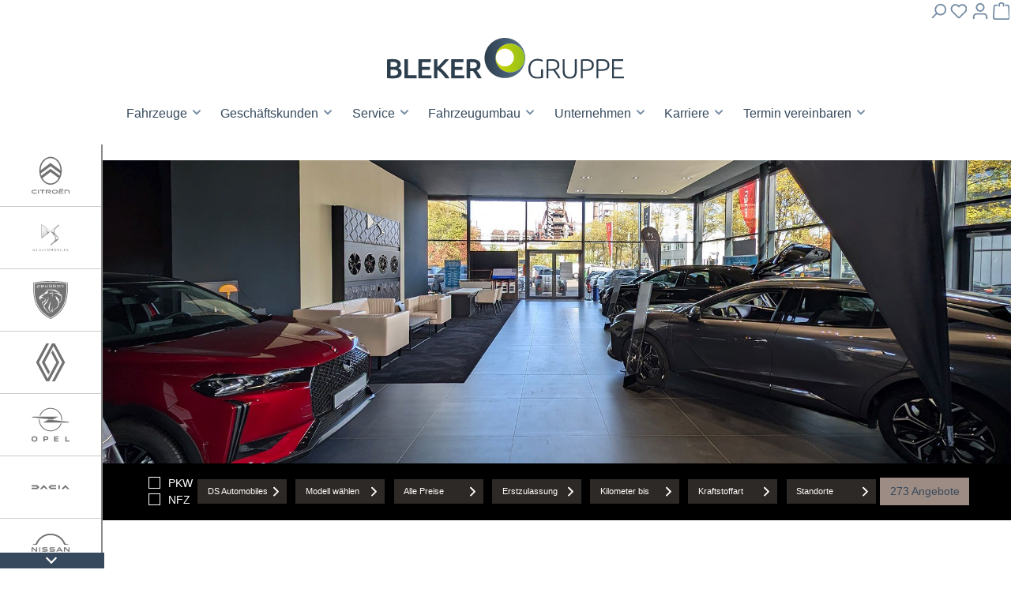

--- FILE ---
content_type: text/html; charset=UTF-8
request_url: https://www.bleker-gruppe.de/marken/ds-automobiles/autohaus-bleker-dortmund
body_size: 40273
content:

<!DOCTYPE html>

<html lang="de-DE"
      itemscope="itemscope"
      itemtype="https://schema.org/WebPage">

                            
    <head>
                                    <meta charset="utf-8">
            
                            <meta name="viewport"
                      content="width=device-width, initial-scale=1, shrink-to-fit=no">
            
                            <meta name="author"
                      content=""/>
                <meta name="robots"
                      content="index,follow"/>
                <meta name="revisit-after"
                      content="15 days"/>
                <meta name="keywords"
                      content=""/>
                <meta name="description"
                      content=""/>
            
                            <meta property="og:type"
                      content="website"/>
                <meta property="og:site_name"
                      content="Bleker Gruppe"/>
                <meta property="og:title"
                      content="DS Autohaus Bleker Dortmund"/>
                <meta property="og:description"
                      content=""/>
                <meta property="og:image"
                      content="https://www.bleker-gruppe.de/media/f2/76/49/1681223368/bleker_gruppe_logo.svg"/>

                <meta name="twitter:card"
                      content="summary"/>
                <meta name="twitter:site"
                      content="Bleker Gruppe"/>
                <meta name="twitter:title"
                      content="DS Autohaus Bleker Dortmund"/>
                <meta name="twitter:description"
                      content=""/>
                <meta name="twitter:image"
                      content="https://www.bleker-gruppe.de/media/f2/76/49/1681223368/bleker_gruppe_logo.svg"/>
            
                            <meta itemprop="copyrightHolder"
                      content="Bleker Gruppe"/>
                <meta itemprop="copyrightYear"
                      content=""/>
                <meta itemprop="isFamilyFriendly"
                      content="true"/>
                <meta itemprop="image"
                      content="https://www.bleker-gruppe.de/media/f2/76/49/1681223368/bleker_gruppe_logo.svg"/>
            
                                                
                    <link rel="shortcut icon"
                  href="/media/d3/29/94/1672660735/favicon-32x32 (1).png">
        
                    <link rel="apple-touch-icon"
                  sizes="180x180"
                  href="/media/d3/29/94/1672660735/favicon-32x32 (1).png">
        
                    <link rel="icon"
                  sizes="192x192"
                  href="/media/d3/29/94/1672660735/favicon-32x32 (1).png">
            <meta name="theme-color"
                  content="#35495c"/>
        
                                    <link rel="canonical" href="https://www.bleker-gruppe.de/marken/ds-automobiles/autohaus-bleker-dortmund" />
                    
                    <title itemprop="name">
                DS Autohaus Bleker Dortmund            </title>
        
                                                                        <link rel="stylesheet"
                      href="https://www.bleker-gruppe.de/theme/cabe09cc11d2795f1d20230d9ec7f267/css/all.css?1760608668978073">
                                            <link href='https://api.mapbox.com/mapbox-gl-js/v2.13.0/mapbox-gl.css' rel='stylesheet' />
                                    
                        <script>
        window.features = {"V6_5_0_0":false,"v6.5.0.0":false,"PERFORMANCE_TWEAKS":false,"performance.tweaks":false,"FEATURE_NEXT_1797":false,"feature.next.1797":false,"FEATURE_NEXT_16710":false,"feature.next.16710":false,"FEATURE_NEXT_13810":false,"feature.next.13810":false,"FEATURE_NEXT_13250":false,"feature.next.13250":false,"FEATURE_NEXT_17276":false,"feature.next.17276":false,"FEATURE_NEXT_16151":false,"feature.next.16151":false,"FEATURE_NEXT_16155":false,"feature.next.16155":false,"FEATURE_NEXT_19501":false,"feature.next.19501":false,"FEATURE_NEXT_15053":false,"feature.next.15053":false,"FEATURE_NEXT_18215":false,"feature.next.18215":false,"FEATURE_NEXT_15815":false,"feature.next.15815":false,"FEATURE_NEXT_14699":false,"feature.next.14699":false,"FEATURE_NEXT_15707":false,"feature.next.15707":false,"FEATURE_NEXT_14360":false,"feature.next.14360":false,"FEATURE_NEXT_15172":false,"feature.next.15172":false,"FEATURE_NEXT_14001":false,"feature.next.14001":false,"FEATURE_NEXT_7739":false,"feature.next.7739":false,"FEATURE_NEXT_16200":false,"feature.next.16200":false,"FEATURE_NEXT_13410":false,"feature.next.13410":false,"FEATURE_NEXT_15917":false,"feature.next.15917":false,"FEATURE_NEXT_15957":false,"feature.next.15957":false,"FEATURE_NEXT_13601":false,"feature.next.13601":false,"FEATURE_NEXT_16992":false,"feature.next.16992":false,"FEATURE_NEXT_7530":false,"feature.next.7530":false,"FEATURE_NEXT_16824":false,"feature.next.16824":false,"FEATURE_NEXT_16271":false,"feature.next.16271":false,"FEATURE_NEXT_15381":false,"feature.next.15381":false,"FEATURE_NEXT_17275":false,"feature.next.17275":false,"FEATURE_NEXT_17016":false,"feature.next.17016":false,"FEATURE_NEXT_16236":false,"feature.next.16236":false,"FEATURE_NEXT_16640":false,"feature.next.16640":false,"FEATURE_NEXT_17858":false,"feature.next.17858":false,"FEATURE_NEXT_6758":false,"feature.next.6758":false,"FEATURE_NEXT_19048":false,"feature.next.19048":false,"FEATURE_NEXT_19822":false,"feature.next.19822":false,"FEATURE_NEXT_18129":false,"feature.next.18129":false,"FEATURE_NEXT_19163":false,"feature.next.19163":false,"FEATURE_NEXT_18187":false,"feature.next.18187":false,"FEATURE_NEXT_17978":false,"feature.next.17978":false,"FEATURE_NEXT_11634":false,"feature.next.11634":false,"FEATURE_NEXT_21547":false,"feature.next.21547":false,"FEATURE_NEXT_22900":false,"feature.next.22900":false};
    </script>
                        <script src='https://api.mapbox.com/mapbox-gl-js/v2.13.0/mapbox-gl.js'></script>
        
                                        
                            
            
                
                        <script src="https://cct.bleker-gruppe.de/bleker-gruppe/ccm19/public/app.js?apiKey=bd838210cd9a8d957d7827748eb185c59250d45cde1ed42b&amp;domain=0ca7307" referrerpolicy="origin"></script>
           <!-- Google tag (gtag.js) Bleker Gruppe -->
            <script async src="https://www.googletagmanager.com/gtag/js?id=G-VKNMQTL1N8"></script>
            <script>
                window.dataLayer = window.dataLayer || [];
                function gtag(){dataLayer.push(arguments);}
                gtag('js', new Date());

                // Analytics
                gtag('config', 'G-VKNMQTL1N8');
                // Google Ads
                gtag('config', 'AW-951711330');
            </script>
             <!-- Google tag (gtag.js) mocca media -->
            <script async src="https://www.googletagmanager.com/gtag/js?id=G-43MR75M6BM"></script>
            <script>
                window.dataLayer = window.dataLayer || [];
                function gtag(){dataLayer.push(arguments);}
                gtag('js', new Date());

                gtag('config', 'G-43MR75M6BM');
            </script>
           <!-- Google Tag Manager -->
            <script>(function(w,d,s,l,i){w[l]=w[l]||[];w[l].push({'gtm.start':
            new Date().getTime(),event:'gtm.js'});var f=d.getElementsByTagName(s)[0],
            j=d.createElement(s),dl=l!='dataLayer'?'&l='+l:'';j.async=true;j.src=
            'https://www.googletagmanager.com/gtm.js?id='+i+dl;f.parentNode.insertBefore(j,f);
            })(window,document,'script','dataLayer','GTM-5RP9MCT');</script>
            <!-- End Google Tag Manager -->

           <!-- Meta Pixel Code -->
            <script>
                !function(f,b,e,v,n,t,s)
                {if(f.fbq)return;n=f.fbq=function(){n.callMethod?
                n.callMethod.apply(n,arguments):n.queue.push(arguments)};
                if(!f._fbq)f._fbq=n;n.push=n;n.loaded=!0;n.version='2.0';
                n.queue=[];t=b.createElement(e);t.async=!0;
                t.src=v;s=b.getElementsByTagName(e)[0];
                s.parentNode.insertBefore(t,s)}(window, document,'script',
                'https://connect.facebook.net/en_US/fbevents.js');
                fbq('init', '960513291695641');
                fbq('track', 'PageView');
            </script>
            <noscript><img height="1" width="1" style="display:none" src="https://www.facebook.com/tr?id=960513291695641&ev=PageView&noscript=1" /></noscript>
            <!-- End Meta Pixel Code -->

    </head>

<style>
     .fadeOut {
  -webkit-animation-name: fadeOut;
  animation-name: fadeOut;
  -webkit-animation-duration: 1s;
  animation-duration: 1s;
  -webkit-animation-fill-mode: both;
  animation-fill-mode: both;
  }
  @-webkit-keyframes fadeOut {
  0% {opacity: 1;}
  100% {opacity: 0;}
  }
  @keyframes fadeOut {
  0% {opacity: 1;}
  100% {opacity: 0;}
  } 

    .fadeIn {
  -webkit-animation-name: fadeIn;
  animation-name: fadeIn;
  -webkit-animation-duration: 1s;
  animation-duration: 1s;
  -webkit-animation-fill-mode: both;
  animation-fill-mode: both;
  }
  @-webkit-keyframes fadeIn {
  0% {opacity: 0;}
  100% {opacity: 1;}
  }
  @keyframes fadeIn {
  0% {opacity: 0;}
  100% {opacity: 1;}
  } 
  #loader{
    display: block;
    position: fixed;
    width: 100%;
    height: 100%;
    top: 0;
    left: 0;
    z-index: 9999;
    background: rgba(255,255,255,1);
    background-image: url(/externalComp/bleker-gruppe_donut.png);
    background-repeat: no-repeat;
    background-position: center;
    background-size: 100px;
  }
</style>
    <body class="is-ctl-navigation is-act-index page-f519b9fd01234779b1d5e8307c4032e5">
    <!-- Google Tag Manager (noscript) -->
<noscript><iframe src="https://www.googletagmanager.com/ns.html?id=GTM-5RP9MCT"
height="0" width="0" style="display:none;visibility:hidden"></iframe></noscript>
<!-- End Google Tag Manager (noscript) -->
    <div class"loading-overlay" id="loader"></div>


                        <noscript class="noscript-main">
                
    <div role="alert"
         class="alert alert-info alert-has-icon">
                                                            
                
                
    
    
            <span
                class="icon icon-info" title="Icon info">
               <img src="https://www.bleker-gruppe.de/bundles/storefront/assets/icon/default/info.svg?1760608669546" alt="Icon info"/>
        </span>
                                        
                    <div class="alert-content-container">
                                                    
                                    <div class="alert-content">
                                                    Um unseren Shop in vollem Umfang nutzen zu können, empfehlen wir Ihnen Javascript in Ihrem Browser zu aktivieren.
                                            </div>
                
                                                                </div>
            </div>
            </noscript>
        
                    <header class="header-main ">
                                    <div class=" row  mx-0 px-0">
                        								<div class="col-sm-12 col-md-12 col-lg-12 justify-content-md-end px-0">

				<div class="row d-flex justify-content-end mx-0">
					<div class="col-3 col-md-2 col-lg-1 px-0">
						<div class="d-flex align-items-center px-0">
							<div class="col-3 px-0 text-center">
								<button class="btn search-toggle-btn collapsed px-0" type="button" data-toggle="collapse" data-target="#searchCollapse" aria-expanded="true" aria-controls="searchCollapse" aria-label="Search">
									<span class="header-search-icon">
										    
                
                
    
    
            <span
                class="icon icon-search" title="Suche">
               <img src="https://www.bleker-gruppe.de/bundles/storefront/assets/icon/default/search.svg?1760608669552" alt="Suche"/>
        </span>
    									</span>
								</button>
							</div>
							
	<div class="collapse searchBar" id="searchCollapse" data-search-bar="true">
		<div class="searchBar-wrapper">
			<form action="/search" method="get" data-search-form="true" data-search-widget-options='{&quot;searchWidgetMinChars&quot;:5}' data-url="/suggest?search=" class="header-search-form">
									<div class="input-group">
													<input type="search" name="search" class="form-control header-search-input" autocomplete="off" autocapitalize="off" placeholder="Such nach Fahrzeugen, Angeboten oder Ansprechpartnern ..." aria-label="Such nach Fahrzeugen, Angeboten oder Ansprechpartnern ..." value=""/>
						
																				<div class="search-btn" data-bs-toggle="collapse" data-bs-target="#searchCollapse">
																	<div class="input-group-append">
										<button type="submit" class="btn header-search-btn" aria-label="Suchen">
											<span class="header-search-icon">
												    
                
                
    
    
            <span
                class="icon icon-search" title="Suche">
               <img src="https://www.bleker-gruppe.de/bundles/storefront/assets/icon/default/search.svg?1760608669552" alt="Suche"/>
        </span>
    											</span>
										</button>
									</div>
															</div>
											</div>
							</form>
		</div>
	</div>


							
																								<div class="col-3 px-0 text-center">
										<div class="header-wishlist">
											<a class="btn header-wishlist-btn header-actions-btn px-0" href="/wishlist" title="Merkzettel" aria-label="Merkzettel">
												    <span class="header-wishlist-icon">
            
                
                
    
    
            <span
                class="icon icon-heart" title="Favoriten">
               <img src="https://www.bleker-gruppe.de/bundles/storefront/assets/icon/default/heart.svg?1760608669718" alt="Favoriten"/>
        </span>
        </span>
        <span class="badge badge-primary header-wishlist-badge"
          id="wishlist-basket"
          data-wishlist-storage="true"
          data-wishlist-storage-options="{&quot;listPath&quot;:&quot;\/wishlist\/list&quot;,&quot;mergePath&quot;:&quot;\/wishlist\/merge&quot;,&quot;tokenMergePath&quot;:&quot;28af0a724409d1e1eb03ac6d892.2pG1zCcuLkNEZxEfCv3GnvDswVrDbf6O4Dz3QkoOc-4.m-uNhhAYewc2AkIybI-fs6W79ByzPbvApHmtDARlOaeQ-9aNTUF7FXRRRA&quot;,&quot;pageletPath&quot;:&quot;\/wishlist\/merge\/pagelet&quot;,&quot;tokenPageletPath&quot;:&quot;a7624fc818175.DEYti0VIoB50QoVwdyPKQ1ptLbxIKcuoccOTD833LQI.ZXJqsyc6yysHCO4eNRKIFxEDadAwZI3QOvH2W7mgXWVvC0LDDGXRWQIQ7g&quot;}"
          data-wishlist-widget="true"
    ></span>
											</a>
										</div>
									</div>
															
															<div class="col-3 px-0 text-center">
									<div class="account-menu">
										    <div class="dropdown">
                    <button class="btn account-menu-btn header-actions-btn px-0"
                    type="button"
                    id="accountWidget"
                    data-offcanvas-account-menu="true"
                    data-toggle="dropdown"
                    aria-haspopup="true"
                    aria-expanded="false"
                    aria-label="Mein Konto"
                    title="Mein Konto">
                    
                
                
    
    
            <span
                class="icon icon-avatar" title="Avatar">
               <img src="https://www.bleker-gruppe.de/bundles/storefront/assets/icon/default/avatar.svg?1760608669615" alt="Avatar"/>
        </span>
                </button>
        
                    <div class="dropdown-menu dropdown-menu-right account-menu-dropdown js-account-menu-dropdown"
                 aria-labelledby="accountWidget">
                
        
            <button class="btn btn-light btn-block offcanvas-close js-offcanvas-close sticky-top">
                                
                
                
    
    
            <span
                class="icon icon-x icon-sm" title="Icon x">
               <img src="https://www.bleker-gruppe.de/bundles/storefront/assets/icon/default/x.svg?1760608669625" alt="Icon x"/>
        </span>
                
                            Menü schließen
                    </button>
    
            <div class="offcanvas-content-container">
                <div class="account-menu">
                                    <div class="dropdown-header account-menu-header">
                    Mein Konto
                </div>
                    
                                    <div class="account-menu-login">
                    <a href="/account/login"
                       title="Anmelden"
                       class="btn btn-primary account-menu-login-button">
                        Anmelden
                    </a>

                    <div class="account-menu-register">
                        oder <a href="/account/login"
                                                            title="registrieren">registrieren</a>
                    </div>
                </div>
                    
                    <div class="account-menu-links">
                    <div class="header-account-menu">
        <div class="card account-menu-inner">
                                        
                                                <div class="list-group list-group-flush account-aside-list-group">
                                                                                    <a href="/account"
                                   title="Übersicht"
                                   class="list-group-item list-group-item-action account-aside-item">
                                    Übersicht
                                </a>
                            
                                                            <a href="/account/profile"
                                   title="Persönliches Profil"
                                   class="list-group-item list-group-item-action account-aside-item">
                                    Persönliches Profil
                                </a>
                            
                                                            <a href="/account/address"
                                   title="Adressen"
                                   class="list-group-item list-group-item-action account-aside-item">
                                    Adressen
                                </a>
                            
                                                            <a href="/account/payment"
                                   title="Zahlungsarten"
                                   class="list-group-item list-group-item-action account-aside-item">
                                    Zahlungsarten
                                </a>
                            
                                                            <a href="/account/order"
                                   title="Bestellungen"
                                   class="list-group-item list-group-item-action account-aside-item">
                                    Bestellungen
                                </a>
                            
                                                            <a href="/account/reservations"
                                   title="Reservierungen"
                                   class="list-group-item list-group-item-action account-aside-item">
                                    Reservierungen
                                </a>
                            
                                            </div>
                            
                                                </div>
    </div>
            </div>
            </div>
        </div>
                </div>
            </div>
									</div>
								</div>
							
															<div class="col-3 px-0 text-center">
									<div class="header-cart" data-offcanvas-cart="true">
										<a class="btn header-cart-btn header-actions-btn px-0" href="/checkout/cart" data-cart-widget="true" title="Warenkorb" aria-label="Warenkorb">
											    <span class="header-cart-icon">
            
                
                
    
    
            <span
                class="icon icon-bag" title="Warenkorb">
               <img src="https://www.bleker-gruppe.de/bundles/storefront/assets/icon/default/bag.svg?1760608669871" alt="Warenkorb"/>
        </span>
        </span>
        										</a>
									</div>
								</div>
													</div>
					</div>
				</div>
			</div>
			
			<div class="col-sm-12 col-md-12 col-lg-12 align-items-center justify-content-center header-row">
							<div class="d-sm-none d-md-none d-lg-none header-search-col">
					<div class="row">
						<div class="col-sm-auto d-none d-sm-block d-lg-none">
															<div class="nav-main-toggle">
																			<button class="btn nav-main-toggle-btn header-actions-btn" type="button" data-offcanvas-menu="true" aria-label="Menü">
																							    
                
                
    
    
            <span
                class="icon icon-stack" title="Icon stack">
               <img src="https://www.bleker-gruppe.de/bundles/storefront/assets/icon/default/stack.svg?1760608669489" alt="Icon stack"/>
        </span>
    																					</button>
																	</div>
													</div>
					</div>
				</div>
						<div class="row px-0 mx-0">
									<div class="col-10 col-md-10 col-lg-12 d-flex justify-content-lg-center justify-content-md-start px-0 order-2 d-flex align-items-center">
							<div class="header-logo-main">
					
									<picture class="header-logo-picture">
					<a class="header-logo-main-link" href="/" title="Zur Startseite wechseln">
						<img src="https://www.bleker-gruppe.de/media/f2/76/49/1681223368/bleker_gruppe_logo.svg" alt="Zur Startseite wechseln" class="img-fluid header-logo-main-img"/>
						
						
												</a>
					</picture>
							
			</div>

	<style>
		@media only screen and(max-width: 575px) {
			.header-logo-col .header-logo-picture {
                display: flex !important;
                justify-content: center !important;
            }
		}
	</style>
					</div>
				
									<div class="col-2 col-md-1 d-lg-none order-1 pr-md-0 pl-md-3 d-flex align-items-center pr-sm-1 mt-3 px-0">
						<button class="btn nav-main-toggle-btn header-actions-btn px-0" type="button" data-offcanvas-menu="true" aria-label="Menü">
															    
                
                
    
    
            <span
                class="icon icon-stack" title="Icon stack">
               <img src="https://www.bleker-gruppe.de/bundles/storefront/assets/icon/default/stack.svg?1760608669489" alt="Icon stack"/>
        </span>
    													</button>
					</div>
							</div>

							<div class="col-12 d-sm-none d-md-none d-lg-block nav-main mt-4 px-0">
											    
            <div class="main-navigation-wrapper main-navigation-wrapper-dropdown has-dropdownmenu"
             data-tmms-dropdown-menu-right="true"
             data-tmms-dropdown-menu-right-plugin-options='{
                "dropdownMenuMultiLineOpenLastChildToLeft": "1",
                "dropdownMenuNumberMainNavigationMenuItemsOpenToLeft": "",
                "dropdownMenuMinimumNumberMainNavigationMenuItemsOpenToLeft": "4"
             }'>
            
    <div class="main-navigation"
         id="mainNavigation"
         data-flyout-menu="true">
                    <div class="container">
                                    <nav class="nav main-navigation-menu"
                        itemscope="itemscope"
                        itemtype="http://schema.org/SiteNavigationElement">
                        
                            
                                                                            
            
    
                            
                            
                    
        
                            <div class="nav-link main-navigation-link
				 dropdown								 has-children				">
                                                                        <a class="main-navigation-link-text
                                                         has-children                            "
                               href="https://www.bleker-gruppe.de/fahrzeuge/fahrzeugbestand"
                               itemprop="url"
                                                              title="Über 2000 Fahrzeuge sofort verfügbar!" alt="Übersicht aller verfügbaren Bestandsfahrzeuge der Bleker Gruppe>
                            <span itemprop="name">
                                                                                                                                                                                                                                                                                                    Fahrzeuge
                                                                                                                                                            
    
                
    
    
            <span
                class="icon icon-arrow-medium-down icon-xs" title="Pfeil nach unten">
               <img src="https://www.bleker-gruppe.de/bundles/storefront/assets/icon/solid/arrow-medium-down.svg?1760608669492" alt="Pfeil nach unten"/>
        </span>
                                                                                                                                            </span>
                            </a>
                                            
                                                                        <div class="dropdown-menu dropdown-menu-level-0">
                                                                                    
                    
        
                            <div class="nav-link main-navigation-link
												 has-no-children				 dropright">
                                                                        <a class="main-navigation-link-text
                                                         has-no-children                            "
                               href="https://www.bleker-gruppe.de/fahrzeuge/fahrzeugbestand"
                               itemprop="url"
                                                              title="Unser Fahrzeugbestand von Neu- und Gebrauchtwagen" alt="Übersicht aller verfügbaren Bestandsfahrzeuge der Bleker Gruppe>
                            <span itemprop="name">
                                                                Fahrzeugbestand
                                                            </span>
                            </a>
                                            
                                    </div>
                                        
        
                            <div class="nav-link main-navigation-link
												 has-no-children				 dropright">
                                                                        <a class="main-navigation-link-text
                                                         has-no-children                            "
                               href="https://www.bleker-gruppe.de/zweiraeder"
                               itemprop="url"
                                                              title="Elektro Roller kaufen – Umweltfreundlich, schnell und bequem" alt="Übersicht aller verfügbaren Elektro-Roller der Bleker Gruppe>
                            <span itemprop="name">
                                                                Zweiräder
                                                            </span>
                            </a>
                                            
                                    </div>
                                        
        
                            <div class="nav-link main-navigation-link
												 has-no-children				 dropright">
                                                                        <a class="main-navigation-link-text
                                                         has-no-children                            "
                               href="https://www.bleker-gruppe.de/fahrzeuge/aktuelle-angebote-privat-gewerblich"
                               itemprop="url"
                                                              title="Exklusive Fahrzeugangebote für Privat- und Gewerbekunden" alt="Übersicht aktueller Fahrzeugangebote für Privat- und Gewerbekunden>
                            <span itemprop="name">
                                                                Aktuelle Angebote Privat &amp; Gewerblich
                                                            </span>
                            </a>
                                            
                                    </div>
                                        
        
                            <div class="nav-link main-navigation-link
												 has-no-children				 dropright">
                                                                        <a class="main-navigation-link-text
                                                         has-no-children                            "
                               href="https://www.bleker-gruppe.de/fahrzeuge/autokonfigurator"
                               itemprop="url"
                                                              title="Konfigurieren Sie sich Ihr Wunschfahrzeug" alt="Individuellen Neuwagen konfigurieren>
                            <span itemprop="name">
                                                                Autokonfigurator
                                                            </span>
                            </a>
                                            
                                    </div>
                                        
        
                            <div class="nav-link main-navigation-link
												 has-no-children				 dropright">
                                                                        <a class="main-navigation-link-text
                                                         has-no-children                            "
                               href="https://www.bleker-gruppe.de/fahrzeuge/fahrzeuge-fuer-rollstuhlfahrer"
                               itemprop="url"
                                                              title="Rollstuhlumbauten – Individuelle Anpassungen für mehr Mobilität und Komfort" alt="Übersicht barrierefreier Fahrzeuge für Rollstuhlfahrer der Bleker Gruppe>
                            <span itemprop="name">
                                                                Fahrzeuge für Rollstuhlfahrer
                                                            </span>
                            </a>
                                            
                                    </div>
                                        
        
                            <div class="nav-link main-navigation-link
												 has-no-children				 dropright">
                                                                        <a class="main-navigation-link-text
                                                         has-no-children                            "
                               href="https://www.bleker-gruppe.de/fahrzeuge/elektromobilitaet"
                               itemprop="url"
                                                              title="Elektromobilität – Nachhaltige Mobilität für die Zukunft" alt="Weiterführende Informationen zur Elektrofahrzeugen >
                            <span itemprop="name">
                                                                Elektromobilität
                                                            </span>
                            </a>
                                            
                                    </div>
                                        
        
                            <div class="nav-link main-navigation-link
												 has-no-children				 dropright">
                                                                        <a class="main-navigation-link-text
                                                         has-no-children                            "
                               href="https://www.bleker-gruppe.de/fahrzeuge/fahrzeugankauf-und-inzahlungnahme"
                               itemprop="url"
                                                              title="" alt="Auto verkaufen oder in Zahlung geben – Jetzt online bewerten lassen.>
                            <span itemprop="name">
                                                                Fahrzeugankauf und Inzahlungnahme
                                                            </span>
                            </a>
                                            
                                    </div>
                                                                                    </div>
                                                            </div>
                                        
        
                            <div class="nav-link main-navigation-link
				 dropdown								 has-children				">
                                                                        <div class="main-navigation-link-text
                            "
                                 title="" alt="">
                            <span itemprop="name">
                                Geschäftskunden
                                                                                                                                                            
    
                
    
    
            <span
                class="icon icon-arrow-medium-down icon-xs" title="Pfeil nach unten">
               <img src="https://www.bleker-gruppe.de/bundles/storefront/assets/icon/solid/arrow-medium-down.svg?1760608669492" alt="Pfeil nach unten"/>
        </span>
                                                                                                                                            </span>
                            </div>
                                            
                                                                        <div class="dropdown-menu dropdown-menu-level-0">
                                                                                    
                    
        
                            <div class="nav-link main-navigation-link
												 has-no-children				 dropright">
                                                                        <a class="main-navigation-link-text
                                                         has-no-children                            "
                               href="https://www.bleker-gruppe.de/geschaeftskunden/leistungen-ansprechpartner"
                               itemprop="url"
                                                              title="Leistungen &amp; Ansprechpartner – Unsere Services für Business Kunden" alt="Vorstellung unserer Business Teams und den Leistungen für Gewerbekunden>
                            <span itemprop="name">
                                                                Leistungen &amp; Ansprechpartner
                                                            </span>
                            </a>
                                            
                                    </div>
                                        
        
                            <div class="nav-link main-navigation-link
												 has-no-children				 dropright">
                                                                        <a class="main-navigation-link-text
                                                         has-no-children                            "
                               href="https://www.bleker-gruppe.de/geschaeftskunden/exklusive-angebote"
                               itemprop="url"
                                                              title="Fahrzeugangebote exklusiv für Gewerbetreibende" alt="Exklusive Fahrzeugangebote für Gewerbekunden>
                            <span itemprop="name">
                                                                Exklusive Angebote
                                                            </span>
                            </a>
                                            
                                    </div>
                                                                                    </div>
                                                            </div>
                                        
        
                            <div class="nav-link main-navigation-link
				 dropdown								 has-children				">
                                                                        <div class="main-navigation-link-text
                            "
                                 title="" alt="">
                            <span itemprop="name">
                                Service
                                                                                                                                                            
    
                
    
    
            <span
                class="icon icon-arrow-medium-down icon-xs" title="Pfeil nach unten">
               <img src="https://www.bleker-gruppe.de/bundles/storefront/assets/icon/solid/arrow-medium-down.svg?1760608669492" alt="Pfeil nach unten"/>
        </span>
                                                                                                                                            </span>
                            </div>
                                            
                                                                        <div class="dropdown-menu dropdown-menu-level-0">
                                                                                    
                    
        
                            <div class="nav-link main-navigation-link
												 has-no-children				 dropright">
                                                                        <a class="main-navigation-link-text
                                                         has-no-children                            "
                               href="https://www.bleker-gruppe.de/service/serviceleistungen"
                               itemprop="url"
                                                              title="Serviceleistungen – Professionelle Unterstützung &amp; individuelle Lösungen" alt="Übersicht über die Serviceleistungen der Bleker Gruppe>
                            <span itemprop="name">
                                                                Serviceleistungen
                                                            </span>
                            </a>
                                            
                                    </div>
                                        
        
                            <div class="nav-link main-navigation-link
												 has-no-children				 dropright">
                                                                        <a class="main-navigation-link-text
                                                         has-no-children                            "
                               href="https://www.bleker-gruppe.de/service-werkstatt/fahrzeugaufbereitung"
                               itemprop="url"
                                                              title="Fahrzeugaufbereitung – Professionelle Autopflege für neuen Glanz" alt="Professionelle Fahrzeugaufbereitung mit Lackpflege und Politur – maßgeschneiderte Reinigung für Ihr Auto mit über 30 Jahren Erfahrung>
                            <span itemprop="name">
                                                                Fahrzeugaufbereitung
                                                            </span>
                            </a>
                                            
                                    </div>
                                        
        
                            <div class="nav-link main-navigation-link
												 has-no-children				 dropright">
                                                                        <a class="main-navigation-link-text
                                                         has-no-children                            "
                               href="https://www.bleker-gruppe.de/service-werkstatt/sattlerei"
                               itemprop="url"
                                                              title="Maßgefertigte Arbeiten &amp; Reparaturen" alt="Sattlerei-Dienstleistungen mit über 20 Jahren Erfahrung: Von Cabriodächern über Behandlungssitze bis hin zur Renovierung alter Autositze – professionelle Polsterarbeiten auf höchstem Niveau>
                            <span itemprop="name">
                                                                Sattlerei
                                                            </span>
                            </a>
                                            
                                    </div>
                                        
        
                            <div class="nav-link main-navigation-link
												 has-no-children				 dropright">
                                                                        <a class="main-navigation-link-text
                                                         has-no-children                            "
                               href="https://www.bleker-gruppe.de/service/fahrzeuglackierung"
                               itemprop="url"
                                                              title="Hochwertige Lackierungen &amp; Reparaturen" alt="Professionelle Fahrzeuglackierung für Lackschäden, Dellen und Kratzer – Umweltfreundlich lackiert in modernen Lackierkabinen mit computergestützter Technik>
                            <span itemprop="name">
                                                                Fahrzeuglackierung
                                                            </span>
                            </a>
                                            
                                    </div>
                                                                                    </div>
                                                            </div>
                                        
        
                            <div class="nav-link main-navigation-link
				 dropdown								 has-children				">
                                                                        <div class="main-navigation-link-text
                            "
                                 title="" alt="">
                            <span itemprop="name">
                                Fahrzeugumbau
                                                                                                                                                            
    
                
    
    
            <span
                class="icon icon-arrow-medium-down icon-xs" title="Pfeil nach unten">
               <img src="https://www.bleker-gruppe.de/bundles/storefront/assets/icon/solid/arrow-medium-down.svg?1760608669492" alt="Pfeil nach unten"/>
        </span>
                                                                                                                                            </span>
                            </div>
                                            
                                                                        <div class="dropdown-menu dropdown-menu-level-0">
                                                                                    
                    
        
                            <div class="nav-link main-navigation-link
												 has-no-children				 dropright">
                                                                        <a class="main-navigation-link-text
                                                         has-no-children                            "
                               href="https://www.bleker-gruppe.de/fahrzeugumbau/fahrzeugeinrichtungen"
                               itemprop="url"
                                                              title="Professionelle Fahrzeugeinrichtung | Regalsysteme &amp; Ladungssicherung" alt="Fahrzeugeinrichtung – Regalsysteme für Transporter zur besseren Organisation und sicheren Ladungssicherung>
                            <span itemprop="name">
                                                                Fahrzeugeinrichtungen
                                                            </span>
                            </a>
                                            
                                    </div>
                                        
        
                            <div class="nav-link main-navigation-link
												 has-no-children				 dropright">
                                                                        <a class="main-navigation-link-text
                                                         has-no-children                            "
                               href="https://www.bleker-gruppe.de/fahrzeugumbau/pharma-kuehlfahrzeuge"
                               itemprop="url"
                                                              title="Individuelle Kühlfahrzeug-Lösungen – Für Handwerk, Logistik &amp; Lieferdienste" alt="Kühlfahrzeug-Umbau – Maßgeschneiderte Lösungen für den sicheren und hygienischen Transport von temperaturabhängigen Waren>
                            <span itemprop="name">
                                                                Pharma- / Kühlfahrzeuge
                                                            </span>
                            </a>
                                            
                                    </div>
                                        
        
                            <div class="nav-link main-navigation-link
												 has-no-children				 dropright">
                                                                        <a class="main-navigation-link-text
                                                         has-no-children                            "
                               href="https://www.bleker-gruppe.de/fahrzeugumbau/dachtraeger"
                               itemprop="url"
                                                              title="Dachträger für Transporter – Sicherer &amp; ergonomischer Lastentransport" alt="Dachträger-Lösungen für Transporter – Sicherer und ergonomischer Transport von schweren und sperrigen Lasten auf dem Fahrzeugdach>
                            <span itemprop="name">
                                                                Dachträger
                                                            </span>
                            </a>
                                            
                                    </div>
                                        
        
                            <div class="nav-link main-navigation-link
												 has-no-children				 dropright">
                                                                        <a class="main-navigation-link-text
                                                         has-no-children                            "
                               href="https://www.bleker-gruppe.de/fahrzeugumbau/ladungssicherung-diebstahlschutz"
                               itemprop="url"
                                                              title="Sichere Ladungssicherung &amp; Diebstahlschutz – Perfekt gesichert unterwegs" alt="Ladungssicherung – Individuelle Lösungen für sicheren Transport mit verschiedenen Sicherungselementen und Verkleidungen>
                            <span itemprop="name">
                                                                Ladungssicherung &amp; Diebstahlschutz
                                                            </span>
                            </a>
                                            
                                    </div>
                                                                                    </div>
                                                            </div>
                                        
        
                            <div class="nav-link main-navigation-link
				 dropdown								 has-children				">
                                                                        <a class="main-navigation-link-text
                                                         has-children                            "
                               href="https://www.bleker-gruppe.de/unternehmen/ueber-uns"
                               itemprop="url"
                                                              title="Bleker Gruppe – 14 Autohäuser, 8 Standorte, 17 Automarken und vieles mehr" alt="Die Bleker Gruppe betreibt 14 Autohäuser an 8 Standorten und führt 17 Automarken.>
                            <span itemprop="name">
                                                                                                                                                                                                                                                                                                    Unternehmen
                                                                                                                                                            
    
                
    
    
            <span
                class="icon icon-arrow-medium-down icon-xs" title="Pfeil nach unten">
               <img src="https://www.bleker-gruppe.de/bundles/storefront/assets/icon/solid/arrow-medium-down.svg?1760608669492" alt="Pfeil nach unten"/>
        </span>
                                                                                                                                            </span>
                            </a>
                                            
                                                                        <div class="dropdown-menu dropdown-menu-level-0">
                                                                                    
                    
        
                            <div class="nav-link main-navigation-link
												 has-no-children				 dropright">
                                                                        <a class="main-navigation-link-text
                                                         has-no-children                            "
                               href="https://www.bleker-gruppe.de/unternehmen/ueber-uns"
                               itemprop="url"
                                                              title="Lernen Sie die Bleker Gruppe kennen – Unser Team und unsere Philosophie" alt="Bleker Gruppe – Ihr Partner für Automobile>
                            <span itemprop="name">
                                                                Über Uns
                                                            </span>
                            </a>
                                            
                                    </div>
                                        
        
                            <div class="nav-link main-navigation-link
												 has-no-children				 dropright">
                                                                        <a class="main-navigation-link-text
                                                         has-no-children                            "
                               href="https://www.bleker-gruppe.de/unternehmen/standorte"
                               itemprop="url"
                                                              title="Standorte der Bleker Gruppe" alt="Karte der Bleker Gruppe – Unsere 8 Standorte>
                            <span itemprop="name">
                                                                Standorte
                                                            </span>
                            </a>
                                            
                                    </div>
                                        
        
                            <div class="nav-link main-navigation-link
												 has-no-children				 dropright">
                                                                        <a class="main-navigation-link-text
                                                         has-no-children                            "
                               href="https://www.bleker-gruppe.de/unternehmen/ansprechpartner"
                               itemprop="url"
                                                              title="Kontaktieren Sie uns – Ihre Ansprechpartner bei der Bleker Gruppe" alt="Team der Bleker Gruppe – Unsere Experten für Ihre Fragen>
                            <span itemprop="name">
                                                                Ansprechpartner
                                                            </span>
                            </a>
                                            
                                    </div>
                                                                                    </div>
                                                            </div>
                                        
        
                            <div class="nav-link main-navigation-link
				 dropdown								 has-children				">
                                                                        <a class="main-navigation-link-text
                                                         has-children                            "
                               href="https://www.bleker-gruppe.de/karriere/stellenangebote"
                               itemprop="url"
                                                              title="Karriere bei der Bleker Gruppe – Werden Sie Teil unseres Teams" alt="Bleker Gruppe – Ihre Zukunft in der Automobilbranche>
                            <span itemprop="name">
                                                                                                                                                                                                                                                                                                    Karriere
                                                                                                                                                            
    
                
    
    
            <span
                class="icon icon-arrow-medium-down icon-xs" title="Pfeil nach unten">
               <img src="https://www.bleker-gruppe.de/bundles/storefront/assets/icon/solid/arrow-medium-down.svg?1760608669492" alt="Pfeil nach unten"/>
        </span>
                                                                                                                                            </span>
                            </a>
                                            
                                                                        <div class="dropdown-menu dropdown-menu-level-0">
                                                                                    
                    
        
                            <div class="nav-link main-navigation-link
												 has-no-children				 dropright">
                                                                        <a class="main-navigation-link-text
                                                         has-no-children                            "
                               href="https://www.bleker-gruppe.de/karriere/stellenangebote"
                               itemprop="url"
                                                              title="Aktuelle Stellenangebote – Arbeiten bei der Bleker Gruppe" alt="Jetzt bewerben – Stellenangebote bei der Bleker Gruppe>
                            <span itemprop="name">
                                                                Stellenangebote
                                                            </span>
                            </a>
                                            
                                    </div>
                                        
        
                            <div class="nav-link main-navigation-link
												 has-no-children				 dropright">
                                                                        <a class="main-navigation-link-text
                                                         has-no-children                            "
                               href="https://www.bleker-gruppe.de/karriere/ausbildung"
                               itemprop="url"
                                                              title="Ausbildung bei der Bleker Gruppe – Starte deine Karriere im Automobilbereich" alt="Ausbildung bei der Bleker Gruppe – Werde Teil unseres Teams>
                            <span itemprop="name">
                                                                Ausbildung
                                                            </span>
                            </a>
                                            
                                    </div>
                                                                                    </div>
                                                            </div>
                                        
        
                            <div class="nav-link main-navigation-link
				 dropdown								 has-children				">
                                                                        <div class="main-navigation-link-text
                            "
                                 title="" alt="">
                            <span itemprop="name">
                                Termin vereinbaren
                                                                                                                                                            
    
                
    
    
            <span
                class="icon icon-arrow-medium-down icon-xs" title="Pfeil nach unten">
               <img src="https://www.bleker-gruppe.de/bundles/storefront/assets/icon/solid/arrow-medium-down.svg?1760608669492" alt="Pfeil nach unten"/>
        </span>
                                                                                                                                            </span>
                            </div>
                                            
                                                                        <div class="dropdown-menu dropdown-menu-level-0">
                                                                                    
                    
        
                            <div class="nav-link main-navigation-link
												 has-no-children				 dropright">
                                                                        <a class="main-navigation-link-text
                                                         has-no-children                            "
                               href="https://www.bleker-gruppe.de/termin-vereinbaren/probefahrt-vereinbaren"
                               itemprop="url"
                                                              title="Jetzt Probefahrt buchen – Testen Sie Ihr Wunschauto bei Bleker" alt="Termin für eine Probefahrt vereinbaren – Bleker Gruppe>
                            <span itemprop="name">
                                                                Probefahrt vereinbaren
                                                            </span>
                            </a>
                                            
                                    </div>
                                        
        
                            <div class="nav-link main-navigation-link
												 has-no-children				 dropright">
                                                                        <a class="main-navigation-link-text
                                                         has-no-children                            "
                               href="https://www.bleker-gruppe.de/termin-vereinbaren/servicetermin-vereinbaren"
                               itemprop="url"
                                                              title="Servicetermin vereinbaren – Wartung &amp; Reparatur bei der Bleker Gruppe" alt="Jetzt Servicetermin vereinbaren – Ihr Auto in besten Händen>
                            <span itemprop="name">
                                                                Servicetermin vereinbaren
                                                            </span>
                            </a>
                                            
                                    </div>
                                        
        
                            <div class="nav-link main-navigation-link
												 has-no-children				 dropright">
                                                                        <a class="main-navigation-link-text
                                                         has-no-children                            "
                               href="https://www.bleker-gruppe.de/termin-vereinbaren/hu-au-termin-vereinbaren"
                               itemprop="url"
                                                              title="HU/AU bei der Bleker Gruppe – Jetzt Servicetermin für TÜV und AU buchen" alt="Hauptuntersuchung &amp; Abgasuntersuchung – Jetzt Termin bei Bleker buchen>
                            <span itemprop="name">
                                                                HU/AU Termin vereinbaren
                                                            </span>
                            </a>
                                            
                                    </div>
                                        
        
                            <div class="nav-link main-navigation-link
												 has-no-children				 dropright">
                                                                        <a class="main-navigation-link-text
                                                         has-no-children                            "
                               href="https://www.bleker-gruppe.de/termin-vereinbaren/reifenwechsel-buchen"
                               itemprop="url"
                                                              title="Reifenwechsel-Service – Buchen Sie jetzt Ihren Termin bei Bleker" alt="Buchen Sie Ihren Reifenwechsel – Schnell &amp; zuverlässig bei Bleker>
                            <span itemprop="name">
                                                                Reifenwechsel buchen
                                                            </span>
                            </a>
                                            
                                    </div>
                                        
        
                            <div class="nav-link main-navigation-link
												 has-no-children				 dropright">
                                                                        <a class="main-navigation-link-text
                                                         has-no-children                            "
                               href="https://www.bleker-gruppe.de/service-werkstatt/fahrzeugaufbereitung"
                               itemprop="url"
                                                              title="Fahrzeugaufbereitung bei der Bleker Gruppe – Jetzt Termin vereinbaren" alt="Jetzt Fahrzeugaufbereitung buchen – Ihr Auto, unsere Pflege>
                            <span itemprop="name">
                                                                Fahrzeugaufbereitung buchen
                                                            </span>
                            </a>
                                            
                                    </div>
                                        
        
                            <div class="nav-link main-navigation-link
												 has-no-children				 dropright">
                                                                        <a class="main-navigation-link-text
                                                         has-no-children                            "
                               href="https://www.bleker-gruppe.de/termin-vereinbaren/allgemeine-kontaktanfrage"
                               itemprop="url"
                                                              title="Kontaktanfrage – Wir sind für Sie da! Bleker Grupp" alt="Bleker Gruppe – Kontaktieren Sie uns für Ihre Anliegen>
                            <span itemprop="name">
                                                                Allgemeine Kontaktanfrage
                                                            </span>
                            </a>
                                            
                                    </div>
                                                                                    </div>
                                                            </div>
                                        
                
                        </nav>
                            </div>
        
            
        
         </div>

        </div>
    
    									</div>
			

		</div>
		<style>
		.search-toggle-btn {
			height: 40px;
			background-color: transparent;
			color: white;
			border: none;
		}
		.search-toggle-btn:focus {
			outline: none !important;
		}

		.searchBar {
			position: absolute;
			right: 0;
			top: 56px;
			background-color: #fff;
			width: 437px;
		}

		.header-search-btn {
			background-color: transparent;
			cursor: pointer;
			display: flex;
			align-items: center;
			border: none;
		}

		.header-search-form {
			display: flex;
			background-color: white;
			border: 1px solid black !important;
			border-radius: 10px;
		}
		.header-search-input {
			border: 0;
			border-radius: 0;
			padding: 5px 10px;

		}
		.header-search-input:focus {
			outline: none;
		}
		.header-search-form {
			display: flex;
			background-color: white;
			border: 1px solid #ddd !important;
			border-radius: 0;
		}

		@media(min-width: 576px) {
			.header-search-col .collapse:not(.show) {
				display: none;
			}
		}
	</style>

                    </div>
                
            </header>
        
                                    <div class="d-none js-navigation-offcanvas-initial-content">
                                            
        
            <button class="btn btn-light btn-block offcanvas-close js-offcanvas-close sticky-top">
                                
                
                
    
    
            <span
                class="icon icon-x icon-sm" title="Icon x">
               <img src="https://www.bleker-gruppe.de/bundles/storefront/assets/icon/default/x.svg?1760608669625" alt="Icon x"/>
        </span>
                
                            Menü schließen
                    </button>
    
            <div class="offcanvas-content-container">
                        <nav class="nav navigation-offcanvas-actions">
                                
                
                                
                        </nav>
    
    


    <div class="navigation-offcanvas-container js-navigation-offcanvas">
        <div class="navigation-offcanvas-overlay-content js-navigation-offcanvas-overlay-content">
                                <a class="nav-item nav-link is-home-link navigation-offcanvas-link js-navigation-offcanvas-link"
       href="/widgets/menu/offcanvas"
       itemprop="url"
       title="Zeige alle Kategorien">
                    <span class="navigation-offcanvas-link-icon js-navigation-offcanvas-loading-icon">
                    
                
                
    
    
            <span
                class="icon icon-stack" title="Icon stack">
               <img src="https://www.bleker-gruppe.de/bundles/storefront/assets/icon/default/stack.svg?1760608669489" alt="Icon stack"/>
        </span>
                </span>
            <span itemprop="name">
                Zeige alle Kategorien
            </span>
            </a>

                    <a class="nav-item nav-link navigation-offcanvas-headline"
       href="https://www.bleker-gruppe.de/marken/ds-automobiles/autohaus-bleker-dortmund"
              itemprop="url">
                    <span itemprop="name">
                DS Autohaus Bleker Dortmund
            </span>
            </a>

                    
<a class="nav-item nav-link is-back-link navigation-offcanvas-link js-navigation-offcanvas-link"
   href="/widgets/menu/offcanvas?navigationId=2586256e89e14d17a39018d6264b1a1d"
   itemprop="url"
   title="Zurück">
            <span class="navigation-offcanvas-link-icon js-navigation-offcanvas-loading-icon">
                                
    
                
    
    
            <span
                class="icon icon-arrow-medium-left icon-sm" title="Icon arrow-medium-left">
               <img src="https://www.bleker-gruppe.de/bundles/storefront/assets/icon/solid/arrow-medium-left.svg?1760608669528" alt="Icon arrow-medium-left"/>
        </span>
                        </span>

        <span itemprop="name">
            Zurück
        </span>
    </a>
            
            <ul class="list-unstyled navigation-offcanvas-list">
                                    <li class="navigation-offcanvas-list-item">
            <a class="nav-item nav-link navigation-offcanvas-link is-current-category"
           href="https://www.bleker-gruppe.de/marken/ds-automobiles/autohaus-bleker-dortmund"
           itemprop="url"
                      title="DS Autohaus Bleker Dortmund">
                            <span itemprop="name">
                    DS Autohaus Bleker Dortmund anzeigen
                </span>
                    </a>
    </li>
                
                

                            </ul>
        </div>
    </div>
        </div>
                                        </div>
                    
                    <div class="nav-main-brand-wrapper">

                <div class="nav-main left-side sideBar">
                                            	<ul class="list-marken">

		<li id="logoBleker" class="marken">
			<a href="https://www.bleker-gruppe.de/">
				<img src="/externalComp/bleker-gruppe_donut.png" width="48px" height="48px" alt="Runde Bildmarke der Bleker Gruppe.">
			</a>
		</li>

												
															
															
															
															
															
															
															
															
					
						
						
							
							
							<li class="marken">
								<a href="https://www.bleker-gruppe.de/marken/citroen">
									<img class="marken-logo" src="https://www.bleker-gruppe.de/media/f6/15/64/1671610714/logo_g_citroen.svg" width="48" alt="Logo Citroën">
									<p>Citroën</p>
								</a>
							</li>

						
							
							
							<li class="marken">
								<a href="https://www.bleker-gruppe.de/marken/ds-automobiles">
									<img class="marken-logo" src="https://www.bleker-gruppe.de/media/3b/47/4f/1671610715/logo_g_ds.svg" width="48" alt="Logo DS Automobiles">
									<p>DS Automobiles</p>
								</a>
							</li>

						
							
							
							<li class="marken">
								<a href="https://www.bleker-gruppe.de/marken/peugeot">
									<img class="marken-logo" src="https://www.bleker-gruppe.de/media/f1/86/9a/1671610715/logo_g_peugeot.svg" width="48" alt="Logo Peugeot">
									<p>Peugeot</p>
								</a>
							</li>

						
							
							
							<li class="marken">
								<a href="https://www.bleker-gruppe.de/marken/renault">
									<img class="marken-logo" src="https://www.bleker-gruppe.de/media/9d/27/6b/1671610714/logo_g_renault.svg" width="48" alt="Logo Renault">
									<p>Renault</p>
								</a>
							</li>

						
							
							
							<li class="marken">
								<a href="https://www.bleker-gruppe.de/marken/opel">
									<img class="marken-logo" src="https://www.bleker-gruppe.de/media/80/8b/13/1689239214/logo_g_opel.svg" width="48" alt="Logo Opel">
									<p>Opel</p>
								</a>
							</li>

						
							
							
							<li class="marken">
								<a href="https://www.bleker-gruppe.de/marken/dacia">
									<img class="marken-logo" src="https://www.bleker-gruppe.de/media/38/7b/4c/1671610714/logo_g_dacia.svg" width="48" alt="Logo Dacia">
									<p>Dacia</p>
								</a>
							</li>

						
							
							
							<li class="marken">
								<a href="https://www.bleker-gruppe.de/marken/nissan">
									<img class="marken-logo" src="https://www.bleker-gruppe.de/media/54/97/e3/1671610714/logo_g_nissan.svg" width="48" alt="Logo Nissan">
									<p>Nissan</p>
								</a>
							</li>

						
							
							
							<li class="marken">
								<a href="https://www.bleker-gruppe.de/marken/kia">
									<img class="marken-logo" src="https://www.bleker-gruppe.de/media/42/da/d6/1701269914/logo_g_kia.svg" width="48" alt="Logo Kia">
									<p>Kia</p>
								</a>
							</li>

						
							
							
							<li class="marken">
								<a href="https://www.bleker-gruppe.de/marken/suzuki">
									<img class="marken-logo" src="https://www.bleker-gruppe.de/media/c6/5e/bb/1708427373/logo_g_suzuki.svg" width="48" alt="Logo Suzuki">
									<p>Suzuki</p>
								</a>
							</li>

						
							
							
							<li class="marken">
								<a href="https://www.bleker-gruppe.de/marken/alfa-romeo">
									<img class="marken-logo" src="https://www.bleker-gruppe.de/media/9a/b1/b8/1671610714/logo_g_alfa.svg" width="48" alt="Logo Alfa Romeo">
									<p>Alfa Romeo</p>
								</a>
							</li>

						
							
							
							<li class="marken">
								<a href="https://www.bleker-gruppe.de/marken/jeep">
									<img class="marken-logo" src="https://www.bleker-gruppe.de/media/1b/ae/ef/1671610714/logo_g_jeep.svg" width="48" alt="Logo Jeep">
									<p>Jeep</p>
								</a>
							</li>

						
							
							
							<li class="marken">
								<a href="https://www.bleker-gruppe.de/marken/fiat">
									<img class="marken-logo" src="https://www.bleker-gruppe.de/media/ca/6e/cf/1677138011/logo_g_fiat.svg" width="48" alt="Logo Fiat">
									<p>Fiat</p>
								</a>
							</li>

						
							
							
							<li class="marken">
								<a href="https://www.bleker-gruppe.de/marken/leapmotor">
									<img class="marken-logo" src="https://www.bleker-gruppe.de/media/ac/b5/03/1724315652/logo_g_leapmotor.svg" width="48" alt="Logo Leapmotor">
									<p>Leapmotor</p>
								</a>
							</li>

						
							
							
							<li class="marken">
								<a href="https://www.bleker-gruppe.de/marken/abarth">
									<img class="marken-logo" src="https://www.bleker-gruppe.de/media/94/d7/g0/1677138011/logo_g_abarth.svg" width="48" alt="Logo Abarth">
									<p>Abarth</p>
								</a>
							</li>

						
							
							
							<li class="marken">
								<a href="https://www.bleker-gruppe.de/marken/maserati">
									<img class="marken-logo" src="https://www.bleker-gruppe.de/media/d0/0e/ab/1671610714/logo_g_maserati.svg" width="48" alt="Logo Maserati">
									<p>Maserati</p>
								</a>
							</li>

						
							
							
							<li class="marken">
								<a href="https://www.bleker-gruppe.de/marken/alpine">
									<img class="marken-logo" src="https://www.bleker-gruppe.de/media/6c/5b/67/1671610714/logo_g_alpine.svg" width="48" alt="Logo Alpine">
									<p>Alpine</p>
								</a>
							</li>

						
							
							
							<li class="marken">
								<a href="https://www.bleker-gruppe.de/marken/xpeng">
									<img class="marken-logo" src="https://www.bleker-gruppe.de/media/16/21/1e/1740644262/logo_g_xpeng.svg" width="48" alt="Logo XPeng">
									<p>XPeng</p>
								</a>
							</li>

						
							
							
							<li class="marken">
								<a href="https://www.bleker-gruppe.de/marken/byd">
									<img class="marken-logo" src="https://www.bleker-gruppe.de/media/11/7a/fa/1756119401/logo_g_byd.svg" width="48" alt="Logo BYD">
									<p>BYD</p>
								</a>
							</li>

						
							
							
							<li class="marken">
								<a href="https://www.bleker-gruppe.de/marken/silence">
									<img class="marken-logo" src="https://www.bleker-gruppe.de/media/e4/1f/cf/1684752690/logo_g_silence.svg" width="48" alt="Logo Silence O">
									<p>Silence O</p>
								</a>
							</li>

						
					
				
						</ul>
	<div id="arrowAnim">
		<div class="scroll"></div>
	</div>
	<style>
		#arrowAnim {
			position: fixed;
			bottom: 0;
			display: flex;
			justify-content: center;
			align-items: center;
			background: #37495d;
			width: 132px;
			cursor: pointer;
		}
		.hide-icon {
			display: none;
		}
		.list-marken {
			margin-top: 0;
			scrollbar-color: #35495C transparent;
			scrollbar-width: thin;
		}
		.scroll {
			width: 20px;
			height: 20px;
			border-radius: 50%;
			position: relative;
			animation: down 1.5s infinite;
			-webkit-animation: down 1.5s infinite;
		}
		.scroll::before {
			content: "";
			position: absolute;
			top: 2px;
			left: 4px;
			width: 10px;
			height: 10px;
			border-left: 2px solid #fff;
			border-bottom: 2px solid #fff;
			transform: rotate(-45deg);
		}

		@keyframes down {
			0% {
				transform: translate(0);
			}
			20% {
				transform: translateY(5px);
			}
			40% {
				transform: translate(0);
			}
		}
		@-webkit-keyframes down {
			0% {
				transform: translate(0);
			}
			20% {
				transform: translateY(5px);
			}
			40% {
				transform: translate(0);
			}
		}
	</style>
                                    </div>
            </div>
        
                    <main class="container">
                                    <div class="flashbags container">
                                            </div>
                
                    <div class="container-main">
                                    <div class="breadcrumb cms-breadcrumb container">
                                        
                                                
                    <nav aria-label="breadcrumb">
                                    <ol class="breadcrumb"
                        itemscope
                        itemtype="https://schema.org/BreadcrumbList">
                                                                                
                                                            <li class="breadcrumb-item"
                                                                        itemprop="itemListElement"
                                    itemscope
                                    itemtype="https://schema.org/ListItem">
                                                                            <div itemprop="name">Marken</div>
                                                                        <meta itemprop="position" content="1"/>
                                </li>
                            
                                                                                                <div class="breadcrumb-placeholder">
                                            
    
                
    
    
            <span
                class="icon icon-arrow-medium-right icon-fluid" title="Icon arrow-medium-right">
               <img src="https://www.bleker-gruppe.de/bundles/storefront/assets/icon/solid/arrow-medium-right.svg?1760608669522" alt="Icon arrow-medium-right"/>
        </span>
                                        </div>
                                                                                                                                            
                                                            <li class="breadcrumb-item"
                                                                        itemprop="itemListElement"
                                    itemscope
                                    itemtype="https://schema.org/ListItem">
                                                                            <a href="https://www.bleker-gruppe.de/marken/ds-automobiles"
                                           class="breadcrumb-link "
                                           title="DS Automobiles"
                                                                                      itemprop="item">
                                            <link itemprop="url"
                                                  href="https://www.bleker-gruppe.de/marken/ds-automobiles"/>
                                            <span class="breadcrumb-title" itemprop="name">DS Automobiles</span>
                                        </a>
                                                                        <meta itemprop="position" content="2"/>
                                </li>
                            
                                                                                                <div class="breadcrumb-placeholder">
                                            
    
                
    
    
            <span
                class="icon icon-arrow-medium-right icon-fluid" title="Icon arrow-medium-right">
               <img src="https://www.bleker-gruppe.de/bundles/storefront/assets/icon/solid/arrow-medium-right.svg?1760608669522" alt="Icon arrow-medium-right"/>
        </span>
                                        </div>
                                                                                                                                            
                                                            <li class="breadcrumb-item"
                                    aria-current="page"                                    itemprop="itemListElement"
                                    itemscope
                                    itemtype="https://schema.org/ListItem">
                                                                            <a href="https://www.bleker-gruppe.de/marken/ds-automobiles/autohaus-bleker-dortmund"
                                           class="breadcrumb-link  is-active"
                                           title="DS Autohaus Bleker Dortmund"
                                                                                      itemprop="item">
                                            <link itemprop="url"
                                                  href="https://www.bleker-gruppe.de/marken/ds-automobiles/autohaus-bleker-dortmund"/>
                                            <span class="breadcrumb-title" itemprop="name">DS Autohaus Bleker Dortmund</span>
                                        </a>
                                                                        <meta itemprop="position" content="3"/>
                                </li>
                            
                                                                                                                                    </ol>
                            </nav>
                            </div>
            
                            <div class="cms-page">
                    <div class="brand-nav-wrapper">
                                                              
                    </div>
                                                  
        <div class="cms-sections DS">
                                            
            
            
            
              
                                                                <div class="cms-section brand-location-bannerContainer pos-0 cms-section-default"
                            style="">
                            
                                        <div class="cms-section-default boxed">
        
                            
                
                
    
    
    
    
            
    
    <div class="cms-block  pos-0 cms-block-image"
         style="">
                            
                    <div class="cms-block-container"
                 style="padding: 20px 20px 20px 20px;">

                                    <div class="cms-block-container-row row cms-row ">
                                
    <div class="col-12" data-cms-element-id="160942fabed84bba9bba96bdca61b919">
                    
        
    
    <div class="cms-element-great-super-mega-slider super-mega-slider-160942fabed84bba9bba96bdca61b919" aria-roledescription="carousel" aria-label="carousel" data-slider-autorotate-buttons="true">
        
        <div class="base-slider image-slider has-nav-outside has-dots-outside"
             data-base-slider="true"
             data-base-slider-options='{&quot;slider&quot;:{&quot;navPosition&quot;:&quot;bottom&quot;,&quot;speed&quot;:500,&quot;nav&quot;:true,&quot;controls&quot;:true,&quot;autoHeight&quot;:true,&quot;autoplay&quot;:false,&quot;autoplayTimeout&quot;:4500,&quot;autoplayText&quot;:[&quot;&quot;,&quot;&quot;]}}'>

                            <div class="image-slider-container mega-slider"
                     data-base-slider-container="true">
                                            
                            <div class="image-slider-item-container " >
                                
                                    <div class="banner-slider--item image-slider--item">
                                        <div class="banner-slider--banner ">
                                                                                                                                                <img src="/media/5c/54/fd/1729672249/Banner-DS-Dortmund-1024.jpg" class="banner-slider--image" loading="lazy" alt="">
                                                                                                                                                                                    <div class="banner-info-full" style="">
                                                <div
                                                        class="info-con 
                                                            banner-info--container                                                                                                                        "
                                                        style="
                                                                                                                        ">
                                                    
                                                    <div  class="description-container">
                                                                                                                    <p class="description" style="
                                                                                                                                                                                                                                                                                                                                                                                                    ">
                                                                
                                                            </p>
                                                                                                            </div>

                                                                                                    </div>
                                            </div>
                                        </div>
                                    </div>

                                                                </div>
                                                                                                                                                                                                                                                                                        </div>

                                    <div class="image-slider-controls-container">
                        <div class="base-slider-controls"
                             data-base-slider-controls="true">
                            <button
                                    class="
                                base-slider-controls-prev
                                image-slider-controls-prev
                                 is-nav-prev-outside                                                                                                sms-fill-color
                            "
                                    style="color: #878787;"
                                    aria-label="Previous Slide"
                            >
                                    
                
                
    
    
            <span
                class="icon icon-arrow-head-left" title="Icon arrow-head-left">
               <img src="https://www.bleker-gruppe.de/bundles/storefront/assets/icon/default/arrow-head-left.svg?1760608669533" alt="Icon arrow-head-left"/>
        </span>
                                </button>
                            <button
                                    class="
                                base-slider-controls-next
                                image-slider-controls-next
                                 is-nav-next-outside                                                                                                sms-fill-color
                            "
                                    style="color: #878787;"
                                    aria-label="Next Slide"
                            >
                                    
                
                
    
    
            <span
                class="icon icon-arrow-head-right" title="Icon arrow-head-right">
               <img src="https://www.bleker-gruppe.de/bundles/storefront/assets/icon/default/arrow-head-right.svg?1760608669531" alt="Icon arrow-head-right"/>
        </span>
                                </button>
                        </div>
                    </div>
                                    </div>
    </div>
            </div>
                    </div>
                            </div>
            </div>
                        </div>
                        </div>
                                                                        
            
            
            
              
                                                                <div class="cms-section brand-location-customFilter pos-1 cms-section-default"
                            style="">
                            
                                        <div class="cms-section-default boxed">
        
                            
                
                
    
    
    
    
            
    
    <div class="cms-block  pos-0 cms-block-aku-cms-factory"
         style="">
                            
                    <div class="cms-block-container"
                 style="padding: 20px 20px 20px 20px;">

                                    <div class="cms-block-container-row row cms-row ">
                                    
    <div class="col-12" data-cms-element-id="1198f822a7034a039e09726eac57496c">
                        <div class="aku-cms-factory-element" >

                <div class="include-components-div" data-ajax-url="customFilterSearch.php"></div>

        
    </div>
            </div>
                    </div>
                            </div>
            </div>
                        </div>
                        </div>
                                                                        
            
            
            
              
                                                                <div class="cms-section  pos-2 cms-section-lae-grid"
                            style="">
                            
                                        
                <div class="cms-section-lae-grid boxed">
            <div class="row ">
                                                                                                                <div class="col-12
col-lg-2 d-block d-sm-block d-md-block d-lg-block d-xl-block ">
                                                                                                                                </div>
                                                                                                                        <div class="col-12
col-lg-2 d-block d-sm-block d-md-block d-lg-block d-xl-block ">
                                                                                                            
                                                                                    
                
                
    
    
    
    
            
    
    <div class="cms-block bg-img-50-left pos-0 cms-block-image"
         style="">
                            
                    <div class="cms-block-container"
                 style="padding: 80px 20px 60px 20px;">

                                    <div class="cms-block-container-row row cms-row ">
                                
    <div class="col-12" data-cms-element-id="b28214da0b8046f3901e2884b4628825">
                        
    <div class="cms-element-image">
                                                        
                                                                                                                                <div class="cms-image-container is-standard"
                                    >
                                                                            
                                        
                                            
    

<img src="https://www.bleker-gruppe.de/media/d4/g0/e2/1671610715/logo_ds.svg"          class="cms-image"/>
                                                                    </div>
                                                                        
                                                            </div>
            </div>
                    </div>
                            </div>
            </div>
                                                                                                                                        </div>
                                                                                                                        <div class="col-12
col-lg-8 d-block d-sm-block d-md-block d-lg-block d-xl-block ">
                                                                                                                                </div>
                                                                        </div>
        </div>
                            </div>
                                                                        
            
            
            
              
                                                                <div class="cms-section  pos-3 cms-section-lae-grid"
                            style="">
                            
                                        
                <div class="cms-section-lae-grid boxed">
            <div class="row ">
                                                                                                                <div class="col-12
col-lg-2 d-block d-sm-block d-md-block d-lg-block d-xl-block ">
                                                                                                                                </div>
                                                                                                                        <div class="col-12
col-lg-8 d-block d-sm-block d-md-block d-lg-block d-xl-block ">
                                                                                                            
                                                                                    
                
                
    
    
    
    
            
    
    <div class="cms-block bg-big-headline pos-0 cms-block-text"
         style="">
                            
                    <div class="cms-block-container"
                 style="padding: 20px 20px 20px 20px;">

                                    <div class="cms-block-container-row row cms-row ">
                                    
    <div class="col-12" data-cms-element-id="e84e1223c5c64e17822eeaa05e7527db">
                        
    <div class="cms-element-text">
                                                        <h3>Herzlich willkommen im</h3>
<h1>DS AUTOHAUS BLEKER</h1>

                                        </div>
            </div>
                    </div>
                            </div>
            </div>
                                                                                                                    
                                                                                    
                
                
    
    
    
    
            
    
    <div class="cms-block bg-border-left pos-1 cms-block-text"
         style="">
                            
                    <div class="cms-block-container"
                 style="padding: 20px 20px 60px 20px;">

                                    <div class="cms-block-container-row row cms-row ">
                                    
    <div class="col-12" data-cms-element-id="9febcc0ac5ab40c3818307f2fc8c07a6">
                        
    <div class="cms-element-text">
                                                        <h2>Dortmund</h2>
                                        </div>
            </div>
                    </div>
                            </div>
            </div>
                                                                                                                                        </div>
                                                                                                                        <div class="col-12
col-lg-2 d-block d-sm-block d-md-block d-lg-block d-xl-block ">
                                                                                                                                </div>
                                                                        </div>
        </div>
                            </div>
                                                                        
            
            
            
              
                                                                <div class="cms-section brand-location-container pos-4 cms-section-lae-grid"
                            style="">
                            
                                        
                <div class="cms-section-lae-grid boxed">
            <div class="row ">
                                                                                                                <div class="col-12
col-lg-2 d-block d-sm-block d-md-block d-lg-block d-xl-block ">
                                                                                                                                </div>
                                                                                                                        <div class="col-12
col-lg-8 d-block d-sm-block d-md-block d-lg-block d-xl-block ">
                                                                                                            
                                                                                    
                
                
    
    
    
    
            
    
    <div class="cms-block  pos-0 cms-block-image"
         style="">
                            
                    <div class="cms-block-container"
                 style="padding: 20px 20px 20px 20px;">

                                    <div class="cms-block-container-row row cms-row ">
                                
    <div class="col-12" data-cms-element-id="d845f57521e24feaa0c05293580467dd">
                        <div class="aku-cms-factory-element" >

                <div class="include-components-div" data-ajax-url="mapContainer.php"></div>
        
    </div>
            </div>
                    </div>
                            </div>
            </div>
                                                                                                                                        </div>
                                                                                                                        <div class="col-12
col-lg-2 d-block d-sm-block d-md-block d-lg-block d-xl-block ">
                                                                                                                                </div>
                                                                        </div>
        </div>
                            </div>
                                                                        
            
            
            
              
                                                                <div class="cms-section  pos-5 cms-section-default"
                            style="">
                            
                                        <div class="cms-section-default boxed">
        
                            
                
                
    
    
    
    
            
    
    <div class="cms-block  pos-0 cms-block-text"
         style="">
                            
                    <div class="cms-block-container"
                 style="padding: 20px 20px 20px 20px;">

                                    <div class="cms-block-container-row row cms-row ">
                                    
    <div class="col-12" data-cms-element-id="f674de6b08514ff0aeb27aaada56b60d">
                        
    <div class="cms-element-text">
                                                        <br>
<hr>
<br>
                                        </div>
            </div>
                    </div>
                            </div>
            </div>
                        </div>
                        </div>
                                                                        
            
            
            
              
                                                                <div class="cms-section  pos-6 cms-section-lae-grid"
                            style="">
                            
                                        
                <div class="cms-section-lae-grid boxed">
            <div class="row ">
                                                                                                                <div class="col-12
col-lg-1 d-block d-sm-block d-md-block d-lg-block d-xl-block ">
                                                                                                                                </div>
                                                                                                                        <div class="col-12
col-lg-10 d-block d-sm-block d-md-block d-lg-block d-xl-block ">
                                                                                                            
                                                                                    
                
                
    
    
    
    
            
    
    <div class="cms-block  pos-0 cms-block-image-three-column"
         style="">
                            
                    <div class="cms-block-container"
                 style="padding: 40px 20px 0 20px;">

                                    <div class="cms-block-container-row row cms-row ">
                                    
            
        <div class="col-md-4" data-cms-element-id="d89ed31a0e204000bc33ceb4860efc7f">
                                
    <div class="cms-element-image">
                                                        
                                                                                                                                <div class="cms-image-container is-cover"
                                     style="min-height: 340px;">
                                                                            
                                                                                                                            
                                            
    

    
    
        
        <img src="/media/48/0d/2a/1729673073/DS_Dortmund_1.jpg"             srcset="/media/48/0d/2a/1729673073/DS_Dortmund_1.jpg 1920w, /media/48/0d/2a/1729673073/DS_Dortmund_1.jpg 800w, /media/48/0d/2a/1729673073/DS_Dortmund_1.jpg 400w"                  class="cms-image" data-object-fit="cover"/>
                                                                    </div>
                                                                        
                                                            </div>
                    </div>
    
            
        <div class="col-md-4" data-cms-element-id="0da59d50bc1b45f1863c9e4698be1326">
                                
    <div class="cms-element-image">
                                                        
                                                                                                                                <div class="cms-image-container is-cover"
                                     style="min-height: 340px;">
                                                                            
                                                                                                                            
                                            
    

    
    
        
        <img src="/media/bf/d4/21/1729673072/DS_Dortmund_2.jpg"             srcset="/media/bf/d4/21/1729673072/DS_Dortmund_2.jpg 1920w, /media/bf/d4/21/1729673072/DS_Dortmund_2.jpg 800w, /media/bf/d4/21/1729673072/DS_Dortmund_2.jpg 400w"                  class="cms-image" data-object-fit="cover"/>
                                                                    </div>
                                                                        
                                                            </div>
                    </div>
    
            
        <div class="col-md-4" data-cms-element-id="c2f0a5e059164f049a4152eb89c7f1db">
                                
    <div class="cms-element-image">
                                                        
                                                                                                                                <div class="cms-image-container is-cover"
                                     style="min-height: 340px;">
                                                                            
                                                                                                                            
                                            
    

    
    
        
        <img src="/media/69/8a/f9/1729673080/DS_Dortmund_3.jpg"             srcset="/media/69/8a/f9/1729673080/DS_Dortmund_3.jpg 1920w, /media/69/8a/f9/1729673080/DS_Dortmund_3.jpg 800w, /media/69/8a/f9/1729673080/DS_Dortmund_3.jpg 400w"                  class="cms-image" data-object-fit="cover"/>
                                                                    </div>
                                                                        
                                                            </div>
                    </div>
                        </div>
                            </div>
            </div>
                                                                                                                                        </div>
                                                                                                                        <div class="col-12
col-lg-1 d-block d-sm-block d-md-block d-lg-block d-xl-block ">
                                                                                                                                </div>
                                                                        </div>
        </div>
                            </div>
                                                                        
            
            
            
              
                                                                <div class="cms-section  pos-7 cms-section-lae-grid"
                            style="">
                            
                                        
                <div class="cms-section-lae-grid boxed">
            <div class="row ">
                                                                                                                <div class="col-12
col-lg-2 d-block d-sm-block d-md-block d-lg-block d-xl-block ">
                                                                                                                                </div>
                                                                                                                        <div class="col-12
col-lg-4 d-block d-sm-block d-md-block d-lg-block d-xl-block ">
                                                                                                            
                                                                                    
                
                
    
    
    
    
            
    
    <div class="cms-block  pos-0 cms-block-image"
         style="">
                            
                    <div class="cms-block-container"
                 style="padding: 20px 20px 20px 20px;">

                                    <div class="cms-block-container-row row cms-row ">
                                
    <div class="col-12" data-cms-element-id="4787bdf80edf4b9aaf9c396129a6ce2d">
                        
    <div class="cms-element-image">
                                                        
                                                                                                                                            
                                                            </div>
            </div>
                    </div>
                            </div>
            </div>
                                                                                                                                        </div>
                                                                                                                        <div class="col-12
col-lg-4 d-block d-sm-block d-md-block d-lg-block d-xl-block ">
                                                                                                            
                                                                                    
                
                
    
    
    
    
            
    
    <div class="cms-block  pos-1 cms-block-text"
         style="">
                            
                    <div class="cms-block-container"
                 style="padding: 20px 20px 20px 20px;">

                                    <div class="cms-block-container-row row cms-row ">
                                    
    <div class="col-12" data-cms-element-id="4a9d504f2e56409caf9e02155191da50">
                        
    <div class="cms-element-text">
                                                        
                                        </div>
            </div>
                    </div>
                            </div>
            </div>
                                                                                                                                        </div>
                                                                                                                        <div class="col-12
col-lg-2 d-block d-sm-block d-md-block d-lg-block d-xl-block ">
                                                                                                                                </div>
                                                                        </div>
        </div>
                            </div>
                                                                        
            
            
            
              
                                                                <div class="cms-section  pos-8 cms-section-default"
                            style="">
                            
                                        <div class="cms-section-default boxed">
        
                            
                
                
    
    
    
    
            
    
    <div class="cms-block  pos-0 cms-block-text"
         style="">
                            
                    <div class="cms-block-container"
                 style="padding: 20px 20px 20px 20px;">

                                    <div class="cms-block-container-row row cms-row ">
                                    
    <div class="col-12" data-cms-element-id="6967baa13d9c4212a32c8d5213e8e230">
                        
    <div class="cms-element-text">
                                                        <br>
<hr>
<br>
                                        </div>
            </div>
                    </div>
                            </div>
            </div>
                        </div>
                        </div>
                                                                        
            
            
            
              
                                                                <div class="cms-section  pos-9 cms-section-lae-grid"
                            style="">
                            
                                        
                <div class="cms-section-lae-grid boxed">
            <div class="row ">
                                                                                                                <div class="col-12
col-lg-2 d-block d-sm-block d-md-block d-lg-block d-xl-block ">
                                                                                                                                </div>
                                                                                                                        <div class="col-12
col-lg-8 d-block d-sm-block d-md-block d-lg-block d-xl-block ">
                                                                                                            
                                                                                    
                
                
    
    
    
    
            
    
    <div class="cms-block  pos-0 cms-block-text"
         style="">
                            
                    <div class="cms-block-container"
                 style="padding: 60px 20px 80px 20px;">

                                    <div class="cms-block-container-row row cms-row ">
                                    
    <div class="col-12" data-cms-element-id="aa6d020a146d4df180d9f09b2be93490">
                        
    <div class="cms-element-text">
                                                        <h2 style="text-align: center;">ANSPRECHPARTNER</h2>
                                        </div>
            </div>
                    </div>
                            </div>
            </div>
                                                                                                                    
                                                                                    
                
                
    
    
    
    
            
    
    <div class="cms-block  pos-1 cms-block-aku-cms-factory"
         style="">
                            
                    <div class="cms-block-container"
                 style="padding: 20px 20px 20px 20px;">

                                    <div class="cms-block-container-row row cms-row ">
                                    
    <div class="col-12" data-cms-element-id="9029ad75a2024f5bb8fd7ea3d65fabf0">
                        <div class="aku-cms-factory-element" >

                <div class="include-components-div" data-ajax-url="bg_bl_contactNav.php"></div>
        
    </div>
            </div>
                    </div>
                            </div>
            </div>
                                                                                                                    
                                                                                    
                
                
    
    
    
    
            
    
    <div class="cms-block bg-cp-block-sale pos-2 cms-block-product-slider"
         style="">
                            
                    <div class="cms-block-container"
                 style="padding: 20px 20px 100px 20px;">

                                    <div class="cms-block-container-row row cms-row ">
                                    
    <div class="col-12" data-cms-element-id="ca82daf610e84f2a8fbb9cc402df5cfa">
                                                <div
            class="cms-element-product-slider">
                            
                
                
                                    <div
                        class="base-slider product-slider has-nav"
                        data-product-slider="true"
                        data-product-slider-options="{&quot;productboxMinWidth&quot;:&quot;300px&quot;,&quot;slider&quot;:{&quot;gutter&quot;:30,&quot;autoplayButtonOutput&quot;:false,&quot;nav&quot;:false,&quot;mouseDrag&quot;:false,&quot;controls&quot;:true,&quot;autoplay&quot;:false}}">

                                                                            
                                                                                    <div class="product-slider-container"
                                     data-product-slider-container="true">
                                                                                                                        <div class="product-slider-item">
                                                    
    
    
    



                          <style>
        [id^="contactModal"] .modal-header {
            background: #f7f7f7;
            text-transform: uppercase;
            color: #b1b1b1;
            font-size: 20px;
        }
        [id^="contactModal"] .modal-header svg {
            margin-top: 6px;
            margin-left: 6px;
            margin-right: 18px;
        }
        [id^="contactModal"] .modal-content .modal-title {
            background: #35495c;
            padding: 0.3rem;
            margin-bottom: 6px;
            color: #fff;
        }
    </style>
                                    
                      
                  

        <!--First Modal Btn-->
        <button type="button" class="btn btn-primary contactModal" data-toggle="modal" data-target="#contactModal" style="display:none;">
        </button>

        <!--Second Modal Btn-->
        <button type="button" class="btn btn-primary vCard" data-toggle="modal" data-target="#vCard" style="display:none;">
        </button>

        <div class="card product-box box-contact-person">
                                                <input type="hidden" class="contact-data" value="{&quot;fullName&quot;:&quot;Adrian Joosten&quot;,&quot;a_article_categorie&quot;:&quot;contact&quot;,&quot;cp_recall_request&quot;:true,&quot;cp_mail&quot;:&quot;a.joosten@bleker-gruppe.de&quot;,&quot;cp_phone&quot;:&quot;+49 231 94100022&quot;,&quot;cp_location&quot;:&quot;Dortmund&quot;}"/>
                            <div class="card-body">
                                                        <meta itemprop="brand"
              content=""/>
    
                        
                                                        <article class="material-card">
                        <h2>
                            <span class="cpName">
                                                                    Adrian Joosten
                                                            </span>
                            <strong>
                                                                    <span class="cpPosition">
                                                                                    Verkauf Neu- und Gebrauchtwagen
                                                                            </span>
                                                            </strong>
                        </h2>
                        <div class="mc-content">
                            <div class="img-container">
                                                                    <div class="product-image-wrapper">
                                                                                
                                                                                

                                                                                                                                                                                
    

    
    
        
        <img src="/media/e4/c6/4f/1658153420/Ansprechpartner_Platzhalter.jpg"             srcset="/media/e4/c6/4f/1658153420/Ansprechpartner_Platzhalter.jpg 1920w, /media/e4/c6/4f/1658153420/Ansprechpartner_Platzhalter.jpg 800w, /media/e4/c6/4f/1658153420/Ansprechpartner_Platzhalter.jpg 400w"                 sizes="(min-width: 1200px) 600px, (min-width: 992px) 600px, (min-width: 768px) 600px, (min-width: 576px) 600px, (min-width: 0px) 600px, 100vw"
                 alt="Adrian Joosten" title="Adrian Joosten"/>
                                        
                                    </div>
                                                            </div>
                        </div>
                        <div class="mc-description">
                                                            <div class="cp-desc-box">
                                    <label>Telefon</label>
                                    <span class="cpPhone">
                                        +49 231 94100022
                                    </span>
                                </div>
                                                                                    <div class="cp-desc-box">
                                <label>E-Mail</label>
                                <span class="cpMail">a.joosten@bleker-gruppe.de</span>
                            </div>
                        </div>
                        <a class="mc-btn-action" onclick="mcClickBtn(this); return false;">
                            <img src="/media/fe/f4/24/1655992267/bg_icon_sandwich.svg">
                            <!--<i class="fa fa-bars">test</i>-->
                        </a>
                        <div class="mc-footer">
                            <h4>
                                
                            </h4>
                                                                                        <a class="cp-icon-vcard contactBtn" onclick="initBoxContactPersonModalForContact('Adrian Joosten','76b3c507f57946f6964feaad765aac82');return false;">Rückrufwunsch</a>
                                <button type="button" class="btn btn-primary contactModal-76b3c507f57946f6964feaad765aac82 " data-toggle="modal" data-target="#contactModal-76b3c507f57946f6964feaad765aac82" style="display:none;">
                                </button>
                                                    </div>
                    </article>
                </div>
                    </div>
        
                                            </div>
                                                                                                                                                                <div class="product-slider-item">
                                                    
    
    
    



                          <style>
        [id^="contactModal"] .modal-header {
            background: #f7f7f7;
            text-transform: uppercase;
            color: #b1b1b1;
            font-size: 20px;
        }
        [id^="contactModal"] .modal-header svg {
            margin-top: 6px;
            margin-left: 6px;
            margin-right: 18px;
        }
        [id^="contactModal"] .modal-content .modal-title {
            background: #35495c;
            padding: 0.3rem;
            margin-bottom: 6px;
            color: #fff;
        }
    </style>
                                    
                      
                  

        <!--First Modal Btn-->
        <button type="button" class="btn btn-primary contactModal" data-toggle="modal" data-target="#contactModal" style="display:none;">
        </button>

        <!--Second Modal Btn-->
        <button type="button" class="btn btn-primary vCard" data-toggle="modal" data-target="#vCard" style="display:none;">
        </button>

        <div class="card product-box box-contact-person">
                                                <input type="hidden" class="contact-data" value="{&quot;fullName&quot;:&quot;Anika Rossol&quot;,&quot;a_article_categorie&quot;:&quot;contact&quot;,&quot;cp_recall_request&quot;:true,&quot;cp_phone&quot;:&quot;+49 231 94100033&quot;,&quot;cp_mail&quot;:&quot;a.rossol@bleker-gruppe.de&quot;,&quot;cp_location&quot;:&quot;Dortmund&quot;}"/>
                            <div class="card-body">
                                                        <meta itemprop="brand"
              content=""/>
    
                        
                                                        <article class="material-card">
                        <h2>
                            <span class="cpName">
                                                                    Anika Rossol
                                                            </span>
                            <strong>
                                                                    <span class="cpPosition">
                                                                                    Vertriebsassistentin
                                                                            </span>
                                                            </strong>
                        </h2>
                        <div class="mc-content">
                            <div class="img-container">
                                                                    <div class="product-image-wrapper">
                                                                                
                                                                                

                                                                                                                                                                                
    

<img src="/media/31/bf/04/1748934622/Anika-Rossol-webseite.jpg"          alt="Anika Rossol" title="Anika Rossol"/>
                                        
                                    </div>
                                                            </div>
                        </div>
                        <div class="mc-description">
                                                            <div class="cp-desc-box">
                                    <label>Telefon</label>
                                    <span class="cpPhone">
                                        +49 231 94100033
                                    </span>
                                </div>
                                                                                    <div class="cp-desc-box">
                                <label>E-Mail</label>
                                <span class="cpMail">a.rossol@bleker-gruppe.de</span>
                            </div>
                        </div>
                        <a class="mc-btn-action" onclick="mcClickBtn(this); return false;">
                            <img src="/media/fe/f4/24/1655992267/bg_icon_sandwich.svg">
                            <!--<i class="fa fa-bars">test</i>-->
                        </a>
                        <div class="mc-footer">
                            <h4>
                                
                            </h4>
                                                                                        <a class="cp-icon-vcard contactBtn" onclick="initBoxContactPersonModalForContact('Anika Rossol','bc213bf474cf4b99be6a84d8148cd711');return false;">Rückrufwunsch</a>
                                <button type="button" class="btn btn-primary contactModal-bc213bf474cf4b99be6a84d8148cd711 " data-toggle="modal" data-target="#contactModal-bc213bf474cf4b99be6a84d8148cd711" style="display:none;">
                                </button>
                                                    </div>
                    </article>
                </div>
                    </div>
        
                                            </div>
                                                                                                                                                                <div class="product-slider-item">
                                                    
    
    
    



                          <style>
        [id^="contactModal"] .modal-header {
            background: #f7f7f7;
            text-transform: uppercase;
            color: #b1b1b1;
            font-size: 20px;
        }
        [id^="contactModal"] .modal-header svg {
            margin-top: 6px;
            margin-left: 6px;
            margin-right: 18px;
        }
        [id^="contactModal"] .modal-content .modal-title {
            background: #35495c;
            padding: 0.3rem;
            margin-bottom: 6px;
            color: #fff;
        }
    </style>
                                    
                      
                  

        <!--First Modal Btn-->
        <button type="button" class="btn btn-primary contactModal" data-toggle="modal" data-target="#contactModal" style="display:none;">
        </button>

        <!--Second Modal Btn-->
        <button type="button" class="btn btn-primary vCard" data-toggle="modal" data-target="#vCard" style="display:none;">
        </button>

        <div class="card product-box box-contact-person">
                                                <input type="hidden" class="contact-data" value="{&quot;fullName&quot;:&quot;Dennis Redko&quot;,&quot;a_article_categorie&quot;:&quot;contact&quot;,&quot;cp_recall_request&quot;:true,&quot;cp_mail&quot;:&quot;d.redko@bleker-gruppe.de&quot;,&quot;cp_phone&quot;:&quot;+49 231 9410000&quot;,&quot;cp_location&quot;:&quot;Dortmund&quot;}"/>
                            <div class="card-body">
                                                        <meta itemprop="brand"
              content=""/>
    
                        
                                                        <article class="material-card">
                        <h2>
                            <span class="cpName">
                                                                    Dennis Redko
                                                            </span>
                            <strong>
                                                                    <span class="cpPosition">
                                                                                    Auszubildender Automobilkaufmann
                                                                            </span>
                                                            </strong>
                        </h2>
                        <div class="mc-content">
                            <div class="img-container">
                                                                    <div class="product-image-wrapper">
                                                                                
                                                                                

                                                                                                                                                                                
    

<img src="/media/bc/2c/0c/1748934530/Dennis-Redko-webseite.jpg"          alt="Dennis Redko" title="Dennis Redko"/>
                                        
                                    </div>
                                                            </div>
                        </div>
                        <div class="mc-description">
                                                            <div class="cp-desc-box">
                                    <label>Telefon</label>
                                    <span class="cpPhone">
                                        +49 231 9410000
                                    </span>
                                </div>
                                                                                    <div class="cp-desc-box">
                                <label>E-Mail</label>
                                <span class="cpMail">d.redko@bleker-gruppe.de</span>
                            </div>
                        </div>
                        <a class="mc-btn-action" onclick="mcClickBtn(this); return false;">
                            <img src="/media/fe/f4/24/1655992267/bg_icon_sandwich.svg">
                            <!--<i class="fa fa-bars">test</i>-->
                        </a>
                        <div class="mc-footer">
                            <h4>
                                
                            </h4>
                                                                                        <a class="cp-icon-vcard contactBtn" onclick="initBoxContactPersonModalForContact('Dennis Redko','38f0c06bc5bb499a903dcf383ed4462a');return false;">Rückrufwunsch</a>
                                <button type="button" class="btn btn-primary contactModal-38f0c06bc5bb499a903dcf383ed4462a " data-toggle="modal" data-target="#contactModal-38f0c06bc5bb499a903dcf383ed4462a" style="display:none;">
                                </button>
                                                    </div>
                    </article>
                </div>
                    </div>
        
                                            </div>
                                                                                                                                                                <div class="product-slider-item">
                                                    
    
    
    



                          <style>
        [id^="contactModal"] .modal-header {
            background: #f7f7f7;
            text-transform: uppercase;
            color: #b1b1b1;
            font-size: 20px;
        }
        [id^="contactModal"] .modal-header svg {
            margin-top: 6px;
            margin-left: 6px;
            margin-right: 18px;
        }
        [id^="contactModal"] .modal-content .modal-title {
            background: #35495c;
            padding: 0.3rem;
            margin-bottom: 6px;
            color: #fff;
        }
    </style>
                                    
                      
                  

        <!--First Modal Btn-->
        <button type="button" class="btn btn-primary contactModal" data-toggle="modal" data-target="#contactModal" style="display:none;">
        </button>

        <!--Second Modal Btn-->
        <button type="button" class="btn btn-primary vCard" data-toggle="modal" data-target="#vCard" style="display:none;">
        </button>

        <div class="card product-box box-contact-person">
                                                <input type="hidden" class="contact-data" value="{&quot;fullName&quot;:&quot;Egzon Asllani&quot;,&quot;cp_bg_phone&quot;:&quot;+49 231 941000-14&quot;,&quot;cp_bg_mail&quot;:&quot;c.conradt@bleker-gruppe.de&quot;,&quot;a_article_categorie&quot;:&quot;contact&quot;,&quot;cp_vCard&quot;:true,&quot;cp_recall_request&quot;:true,&quot;cp_phone&quot;:&quot;+49 231 9410000&quot;,&quot;cp_mail&quot;:&quot;e.asllani@bleker-gruppe.de&quot;,&quot;cp_location&quot;:&quot;Dortmund&quot;,&quot;cp_supplier&quot;:&quot;Citroen&quot;,&quot;cp_store_address&quot;:&quot;Felicitasstr. 6 , 44263 Dortmund&quot;,&quot;cp_company&quot;:&quot;Autohaus Bleker GmbH&quot;,&quot;cp_company_img&quot;:&quot;87be82184c13421fba4f59a8ac397309&quot;}"/>
                            <div class="card-body">
                                                        <meta itemprop="brand"
              content=""/>
    
                        
                                                        <article class="material-card">
                        <h2>
                            <span class="cpName">
                                                                    Egzon Asllani
                                                            </span>
                            <strong>
                                                                    <span class="cpPosition">
                                                                                    Vertriebsassistent
                                                                            </span>
                                                            </strong>
                        </h2>
                        <div class="mc-content">
                            <div class="img-container">
                                                                    <div class="product-image-wrapper">
                                                                                
                                                                                

                                                                                                                                                                                
    

    
    
        
        <img src="/media/5d/78/bb/1679498717/Egzon-Asllani.jpg"             srcset="/media/5d/78/bb/1679498717/Egzon-Asllani.jpg 1920w, /media/5d/78/bb/1679498717/Egzon-Asllani.jpg 800w, /media/5d/78/bb/1679498717/Egzon-Asllani.jpg 650w, /media/5d/78/bb/1679498717/Egzon-Asllani.jpg 640w"                 sizes="(min-width: 1200px) 600px, (min-width: 992px) 600px, (min-width: 768px) 600px, (min-width: 576px) 600px, (min-width: 0px) 600px, 100vw"
                 alt="Egzon Asllani" title="Egzon Asllani"/>
                                        
                                    </div>
                                                            </div>
                        </div>
                        <div class="mc-description">
                                                            <div class="cp-desc-box">
                                    <label>Telefon</label>
                                    <span class="cpPhone">
                                        +49 231 9410000
                                    </span>
                                </div>
                                                                                    <div class="cp-desc-box">
                                <label>E-Mail</label>
                                <span class="cpMail">e.asllani@bleker-gruppe.de</span>
                            </div>
                        </div>
                        <a class="mc-btn-action" onclick="mcClickBtn(this); return false;">
                            <img src="/media/fe/f4/24/1655992267/bg_icon_sandwich.svg">
                            <!--<i class="fa fa-bars">test</i>-->
                        </a>
                        <div class="mc-footer">
                            <h4>
                                
                            </h4>
                                                                                        <a class="cp-icon-vcard contactBtn" onclick="initBoxContactPersonModalForContact('Egzon Asllani','60b8372afecf4768b7a14350da70e6da');return false;">Rückrufwunsch</a>
                                <button type="button" class="btn btn-primary contactModal-60b8372afecf4768b7a14350da70e6da " data-toggle="modal" data-target="#contactModal-60b8372afecf4768b7a14350da70e6da" style="display:none;">
                                </button>
                                                    </div>
                    </article>
                </div>
                    </div>
        
                                            </div>
                                                                                                                                                                <div class="product-slider-item">
                                                    
    
    
    



                          <style>
        [id^="contactModal"] .modal-header {
            background: #f7f7f7;
            text-transform: uppercase;
            color: #b1b1b1;
            font-size: 20px;
        }
        [id^="contactModal"] .modal-header svg {
            margin-top: 6px;
            margin-left: 6px;
            margin-right: 18px;
        }
        [id^="contactModal"] .modal-content .modal-title {
            background: #35495c;
            padding: 0.3rem;
            margin-bottom: 6px;
            color: #fff;
        }
    </style>
                                    
                      
                  

        <!--First Modal Btn-->
        <button type="button" class="btn btn-primary contactModal" data-toggle="modal" data-target="#contactModal" style="display:none;">
        </button>

        <!--Second Modal Btn-->
        <button type="button" class="btn btn-primary vCard" data-toggle="modal" data-target="#vCard" style="display:none;">
        </button>

        <div class="card product-box box-contact-person">
                                                <input type="hidden" class="contact-data" value="{&quot;fullName&quot;:&quot;Julia Keienburg&quot;,&quot;cp_bg_mail&quot;:&quot;m.dreihaus@bleker-gruppe.de&quot;,&quot;cp_bg_phone&quot;:&quot;+49 231 941000-0&quot;,&quot;a_article_categorie&quot;:&quot;contact&quot;,&quot;cp_vCard&quot;:true,&quot;cp_recall_request&quot;:true,&quot;cp_phone&quot;:&quot;+49 231 94100081&quot;,&quot;cp_mail&quot;:&quot;j.keienburg@bleker-gruppe.de&quot;,&quot;cp_location&quot;:&quot;Dortmund&quot;,&quot;cp_supplier&quot;:&quot;Citroen&quot;,&quot;cp_store_address&quot;:&quot;Felicitasstr. 6 , 44263 Dortmund&quot;,&quot;cp_company&quot;:&quot;Autohaus Bleker GmbH&quot;,&quot;cp_company_img&quot;:&quot;87be82184c13421fba4f59a8ac397309&quot;}"/>
                            <div class="card-body">
                                                        <meta itemprop="brand"
              content=""/>
    
                        
                                                        <article class="material-card">
                        <h2>
                            <span class="cpName">
                                                                    Julia Keienburg
                                                            </span>
                            <strong>
                                                                    <span class="cpPosition">
                                                                                    Verkauf Neu- und Gebrauchtwagen
                                                                            </span>
                                                            </strong>
                        </h2>
                        <div class="mc-content">
                            <div class="img-container">
                                                                    <div class="product-image-wrapper">
                                                                                
                                                                                

                                                                                                                                                                                
    

    
    
        
        <img src="/media/90/33/85/1679498603/Julia-Keienburg.jpg"             srcset="/media/90/33/85/1679498603/Julia-Keienburg.jpg 1920w, /media/90/33/85/1679498603/Julia-Keienburg.jpg 800w, /media/90/33/85/1679498603/Julia-Keienburg.jpg 650w, /media/90/33/85/1679498603/Julia-Keienburg.jpg 640w"                 sizes="(min-width: 1200px) 600px, (min-width: 992px) 600px, (min-width: 768px) 600px, (min-width: 576px) 600px, (min-width: 0px) 600px, 100vw"
                 alt="Julia Keienburg" title="Julia Keienburg"/>
                                        
                                    </div>
                                                            </div>
                        </div>
                        <div class="mc-description">
                                                            <div class="cp-desc-box">
                                    <label>Telefon</label>
                                    <span class="cpPhone">
                                        +49 231 94100081
                                    </span>
                                </div>
                                                                                    <div class="cp-desc-box">
                                <label>E-Mail</label>
                                <span class="cpMail">j.keienburg@bleker-gruppe.de</span>
                            </div>
                        </div>
                        <a class="mc-btn-action" onclick="mcClickBtn(this); return false;">
                            <img src="/media/fe/f4/24/1655992267/bg_icon_sandwich.svg">
                            <!--<i class="fa fa-bars">test</i>-->
                        </a>
                        <div class="mc-footer">
                            <h4>
                                
                            </h4>
                                                                                        <a class="cp-icon-vcard contactBtn" onclick="initBoxContactPersonModalForContact('Julia Keienburg','c3edc06878fc4ee1acc4bec34ae117f8');return false;">Rückrufwunsch</a>
                                <button type="button" class="btn btn-primary contactModal-c3edc06878fc4ee1acc4bec34ae117f8 " data-toggle="modal" data-target="#contactModal-c3edc06878fc4ee1acc4bec34ae117f8" style="display:none;">
                                </button>
                                                    </div>
                    </article>
                </div>
                    </div>
        
                                            </div>
                                                                                                                                                                <div class="product-slider-item">
                                                    
    
    
    



                          <style>
        [id^="contactModal"] .modal-header {
            background: #f7f7f7;
            text-transform: uppercase;
            color: #b1b1b1;
            font-size: 20px;
        }
        [id^="contactModal"] .modal-header svg {
            margin-top: 6px;
            margin-left: 6px;
            margin-right: 18px;
        }
        [id^="contactModal"] .modal-content .modal-title {
            background: #35495c;
            padding: 0.3rem;
            margin-bottom: 6px;
            color: #fff;
        }
    </style>
                                    
                      
                  

        <!--First Modal Btn-->
        <button type="button" class="btn btn-primary contactModal" data-toggle="modal" data-target="#contactModal" style="display:none;">
        </button>

        <!--Second Modal Btn-->
        <button type="button" class="btn btn-primary vCard" data-toggle="modal" data-target="#vCard" style="display:none;">
        </button>

        <div class="card product-box box-contact-person">
                                                <input type="hidden" class="contact-data" value="{&quot;fullName&quot;:&quot;Kandil Ak&quot;,&quot;a_article_categorie&quot;:&quot;contact&quot;,&quot;cp_recall_request&quot;:true,&quot;cp_phone&quot;:&quot;+49 231 9410000&quot;,&quot;cp_mail&quot;:&quot;kandil.ak@bleker-gruppe.de&quot;,&quot;cp_location&quot;:&quot;Dortmund&quot;}"/>
                            <div class="card-body">
                                                        <meta itemprop="brand"
              content=""/>
    
                        
                                                        <article class="material-card">
                        <h2>
                            <span class="cpName">
                                                                    Kandil Ak
                                                            </span>
                            <strong>
                                                                    <span class="cpPosition">
                                                                                    Auszubildende Automobilkauffrau
                                                                            </span>
                                                            </strong>
                        </h2>
                        <div class="mc-content">
                            <div class="img-container">
                                                                    <div class="product-image-wrapper">
                                                                                
                                                                                

                                                                                                                                                                                
    

<img src="/media/f0/3b/f3/1759388768/Kandil_Ak_Auszubildende_Automobilkauffrau.jpg"          alt="Kandil Ak" title="Kandil Ak"/>
                                        
                                    </div>
                                                            </div>
                        </div>
                        <div class="mc-description">
                                                            <div class="cp-desc-box">
                                    <label>Telefon</label>
                                    <span class="cpPhone">
                                        +49 231 9410000
                                    </span>
                                </div>
                                                                                    <div class="cp-desc-box">
                                <label>E-Mail</label>
                                <span class="cpMail">kandil.ak@bleker-gruppe.de</span>
                            </div>
                        </div>
                        <a class="mc-btn-action" onclick="mcClickBtn(this); return false;">
                            <img src="/media/fe/f4/24/1655992267/bg_icon_sandwich.svg">
                            <!--<i class="fa fa-bars">test</i>-->
                        </a>
                        <div class="mc-footer">
                            <h4>
                                
                            </h4>
                                                                                        <a class="cp-icon-vcard contactBtn" onclick="initBoxContactPersonModalForContact('Kandil Ak','1818df36f38f47ddaea9eac69e0dd73c');return false;">Rückrufwunsch</a>
                                <button type="button" class="btn btn-primary contactModal-1818df36f38f47ddaea9eac69e0dd73c " data-toggle="modal" data-target="#contactModal-1818df36f38f47ddaea9eac69e0dd73c" style="display:none;">
                                </button>
                                                    </div>
                    </article>
                </div>
                    </div>
        
                                            </div>
                                                                                                                                                                <div class="product-slider-item">
                                                    
    
    
    



                          <style>
        [id^="contactModal"] .modal-header {
            background: #f7f7f7;
            text-transform: uppercase;
            color: #b1b1b1;
            font-size: 20px;
        }
        [id^="contactModal"] .modal-header svg {
            margin-top: 6px;
            margin-left: 6px;
            margin-right: 18px;
        }
        [id^="contactModal"] .modal-content .modal-title {
            background: #35495c;
            padding: 0.3rem;
            margin-bottom: 6px;
            color: #fff;
        }
    </style>
                                    
                      
                  

        <!--First Modal Btn-->
        <button type="button" class="btn btn-primary contactModal" data-toggle="modal" data-target="#contactModal" style="display:none;">
        </button>

        <!--Second Modal Btn-->
        <button type="button" class="btn btn-primary vCard" data-toggle="modal" data-target="#vCard" style="display:none;">
        </button>

        <div class="card product-box box-contact-person">
                                                <input type="hidden" class="contact-data" value="{&quot;fullName&quot;:&quot;Lukas Klink &quot;,&quot;a_article_categorie&quot;:&quot;contact&quot;,&quot;cp_recall_request&quot;:true,&quot;cp_mobile&quot;:&quot;+49 15152566650&quot;,&quot;cp_mail&quot;:&quot;l.klink@bleker-gruppe.de&quot;,&quot;cp_location&quot;:&quot;Dortmund&quot;}"/>
                            <div class="card-body">
                                                        <meta itemprop="brand"
              content=""/>
    
                        
                                                        <article class="material-card">
                        <h2>
                            <span class="cpName">
                                                                    Lukas Klink 
                                                            </span>
                            <strong>
                                                                    <span class="cpPosition">
                                                                                    Verkauf Neu- und Gebrauchtwagen
                                                                            </span>
                                                            </strong>
                        </h2>
                        <div class="mc-content">
                            <div class="img-container">
                                                                    <div class="product-image-wrapper">
                                                                                
                                                                                

                                                                                                                                                                                
    

<img src="/media/a6/92/3a/1748934483/Lukas-Klink-website.jpg"          alt="Lukas Klink " title="Lukas Klink "/>
                                        
                                    </div>
                                                            </div>
                        </div>
                        <div class="mc-description">
                                                                                        <div class="cp-desc-box">
                                    <label>Mobil</label>
                                    <span class="cpMobile">+49 15152566650</span>
                                </div>
                                                        <div class="cp-desc-box">
                                <label>E-Mail</label>
                                <span class="cpMail">l.klink@bleker-gruppe.de</span>
                            </div>
                        </div>
                        <a class="mc-btn-action" onclick="mcClickBtn(this); return false;">
                            <img src="/media/fe/f4/24/1655992267/bg_icon_sandwich.svg">
                            <!--<i class="fa fa-bars">test</i>-->
                        </a>
                        <div class="mc-footer">
                            <h4>
                                
                            </h4>
                                                                                        <a class="cp-icon-vcard contactBtn" onclick="initBoxContactPersonModalForContact('Lukas Klink ','5386fa422c10485d9b0ff1f10b6b1138');return false;">Rückrufwunsch</a>
                                <button type="button" class="btn btn-primary contactModal-5386fa422c10485d9b0ff1f10b6b1138 " data-toggle="modal" data-target="#contactModal-5386fa422c10485d9b0ff1f10b6b1138" style="display:none;">
                                </button>
                                                    </div>
                    </article>
                </div>
                    </div>
        
                                            </div>
                                                                                                                                                                <div class="product-slider-item">
                                                    
    
    
    



                          <style>
        [id^="contactModal"] .modal-header {
            background: #f7f7f7;
            text-transform: uppercase;
            color: #b1b1b1;
            font-size: 20px;
        }
        [id^="contactModal"] .modal-header svg {
            margin-top: 6px;
            margin-left: 6px;
            margin-right: 18px;
        }
        [id^="contactModal"] .modal-content .modal-title {
            background: #35495c;
            padding: 0.3rem;
            margin-bottom: 6px;
            color: #fff;
        }
    </style>
                                    
                      
                  

        <!--First Modal Btn-->
        <button type="button" class="btn btn-primary contactModal" data-toggle="modal" data-target="#contactModal" style="display:none;">
        </button>

        <!--Second Modal Btn-->
        <button type="button" class="btn btn-primary vCard" data-toggle="modal" data-target="#vCard" style="display:none;">
        </button>

        <div class="card product-box box-contact-person">
                                                <input type="hidden" class="contact-data" value="{&quot;fullName&quot;:&quot;Mike Kahle&quot;,&quot;custom_article_priority_order&quot;:1.0,&quot;a_article_categorie&quot;:&quot;contact&quot;,&quot;cp_phone&quot;:&quot;+49 231 94100015&quot;,&quot;cp_mail&quot;:&quot;m.kahle@bleker-gruppe.de&quot;,&quot;cp_location&quot;:&quot;Dortmund&quot;}"/>
                            <div class="card-body">
                                                        <meta itemprop="brand"
              content=""/>
    
                        
                                                        <article class="material-card">
                        <h2>
                            <span class="cpName">
                                                                    Mike Kahle
                                                            </span>
                            <strong>
                                                                    <span class="cpPosition">
                                                                                    Filialleitung
                                                                            </span>
                                                            </strong>
                        </h2>
                        <div class="mc-content">
                            <div class="img-container">
                                                                    <div class="product-image-wrapper">
                                                                                
                                                                                

                                                                                                                                                                                
    

    
    
        
        <img src="/media/5c/25/06/1732106326/Mike-Kahle.jpg"             srcset="/media/5c/25/06/1732106326/Mike-Kahle.jpg 1920w"                 sizes="(min-width: 1200px) 600px, (min-width: 992px) 600px, (min-width: 768px) 600px, (min-width: 576px) 600px, (min-width: 0px) 600px, 100vw"
                 alt="Mike Kahle" title="Mike Kahle"/>
                                        
                                    </div>
                                                            </div>
                        </div>
                        <div class="mc-description">
                                                            <div class="cp-desc-box">
                                    <label>Telefon</label>
                                    <span class="cpPhone">
                                        +49 231 94100015
                                    </span>
                                </div>
                                                                                    <div class="cp-desc-box">
                                <label>E-Mail</label>
                                <span class="cpMail">m.kahle@bleker-gruppe.de</span>
                            </div>
                        </div>
                        <a class="mc-btn-action" onclick="mcClickBtn(this); return false;">
                            <img src="/media/fe/f4/24/1655992267/bg_icon_sandwich.svg">
                            <!--<i class="fa fa-bars">test</i>-->
                        </a>
                        <div class="mc-footer">
                            <h4>
                                
                            </h4>
                                                                                </div>
                    </article>
                </div>
                    </div>
        
                                            </div>
                                                                                                                                                                <div class="product-slider-item">
                                                    
    
    
    



                          <style>
        [id^="contactModal"] .modal-header {
            background: #f7f7f7;
            text-transform: uppercase;
            color: #b1b1b1;
            font-size: 20px;
        }
        [id^="contactModal"] .modal-header svg {
            margin-top: 6px;
            margin-left: 6px;
            margin-right: 18px;
        }
        [id^="contactModal"] .modal-content .modal-title {
            background: #35495c;
            padding: 0.3rem;
            margin-bottom: 6px;
            color: #fff;
        }
    </style>
                                    
                      
                  

        <!--First Modal Btn-->
        <button type="button" class="btn btn-primary contactModal" data-toggle="modal" data-target="#contactModal" style="display:none;">
        </button>

        <!--Second Modal Btn-->
        <button type="button" class="btn btn-primary vCard" data-toggle="modal" data-target="#vCard" style="display:none;">
        </button>

        <div class="card product-box box-contact-person">
                                                <input type="hidden" class="contact-data" value="{&quot;fullName&quot;:&quot;Nicole Goldkuhle&quot;,&quot;cp_bg_mail&quot;:&quot;m.dreihaus@bleker-gruppe.de&quot;,&quot;cp_bg_phone&quot;:&quot;+49 231 941000-0&quot;,&quot;a_article_categorie&quot;:&quot;contact&quot;,&quot;cp_vCard&quot;:true,&quot;cp_recall_request&quot;:true,&quot;cp_phone&quot;:&quot;+4923194100027&quot;,&quot;cp_mail&quot;:&quot;n.goldkuhle@bleker-gruppe.de&quot;,&quot;cp_location&quot;:&quot;Dortmund&quot;,&quot;cp_supplier&quot;:&quot;Citroen&quot;,&quot;cp_store_address&quot;:&quot;Felicitasstr. 6 , 44263 Dortmund&quot;,&quot;cp_company&quot;:&quot;Autohaus Bleker GmbH&quot;,&quot;cp_company_img&quot;:&quot;87be82184c13421fba4f59a8ac397309&quot;}"/>
                            <div class="card-body">
                                                        <meta itemprop="brand"
              content=""/>
    
                        
                                                        <article class="material-card">
                        <h2>
                            <span class="cpName">
                                                                    Nicole Goldkuhle
                                                            </span>
                            <strong>
                                                                    <span class="cpPosition">
                                                                                    Vertriebsassistentin
                                                                            </span>
                                                            </strong>
                        </h2>
                        <div class="mc-content">
                            <div class="img-container">
                                                                    <div class="product-image-wrapper">
                                                                                
                                                                                

                                                                                                                                                                                
    

<img src="/media/44/61/b5/1679496402/Nicole-Goldkuhle.jpg"          alt="Nicole Goldkuhle" title="Nicole Goldkuhle"/>
                                        
                                    </div>
                                                            </div>
                        </div>
                        <div class="mc-description">
                                                            <div class="cp-desc-box">
                                    <label>Telefon</label>
                                    <span class="cpPhone">
                                        +4923194100027
                                    </span>
                                </div>
                                                                                    <div class="cp-desc-box">
                                <label>E-Mail</label>
                                <span class="cpMail">n.goldkuhle@bleker-gruppe.de</span>
                            </div>
                        </div>
                        <a class="mc-btn-action" onclick="mcClickBtn(this); return false;">
                            <img src="/media/fe/f4/24/1655992267/bg_icon_sandwich.svg">
                            <!--<i class="fa fa-bars">test</i>-->
                        </a>
                        <div class="mc-footer">
                            <h4>
                                
                            </h4>
                                                                                        <a class="cp-icon-vcard contactBtn" onclick="initBoxContactPersonModalForContact('Nicole Goldkuhle','c0847816884d4ab08f18e0842c5ec621');return false;">Rückrufwunsch</a>
                                <button type="button" class="btn btn-primary contactModal-c0847816884d4ab08f18e0842c5ec621 " data-toggle="modal" data-target="#contactModal-c0847816884d4ab08f18e0842c5ec621" style="display:none;">
                                </button>
                                                    </div>
                    </article>
                </div>
                    </div>
        
                                            </div>
                                                                                                                                                                <div class="product-slider-item">
                                                    
    
    
    



                          <style>
        [id^="contactModal"] .modal-header {
            background: #f7f7f7;
            text-transform: uppercase;
            color: #b1b1b1;
            font-size: 20px;
        }
        [id^="contactModal"] .modal-header svg {
            margin-top: 6px;
            margin-left: 6px;
            margin-right: 18px;
        }
        [id^="contactModal"] .modal-content .modal-title {
            background: #35495c;
            padding: 0.3rem;
            margin-bottom: 6px;
            color: #fff;
        }
    </style>
                                    
                      
                  

        <!--First Modal Btn-->
        <button type="button" class="btn btn-primary contactModal" data-toggle="modal" data-target="#contactModal" style="display:none;">
        </button>

        <!--Second Modal Btn-->
        <button type="button" class="btn btn-primary vCard" data-toggle="modal" data-target="#vCard" style="display:none;">
        </button>

        <div class="card product-box box-contact-person">
                                                <input type="hidden" class="contact-data" value="{&quot;fullName&quot;:&quot;\u00d6zg\u00fcr Ceylan&quot;,&quot;a_article_categorie&quot;:&quot;contact&quot;,&quot;cp_recall_request&quot;:true,&quot;cp_phone&quot;:&quot;+49 231 94100034&quot;,&quot;cp_mail&quot;:&quot;oe.ceylan@bleker-gruppe.de&quot;}"/>
                            <div class="card-body">
                                                        <meta itemprop="brand"
              content=""/>
    
                        
                                                        <article class="material-card">
                        <h2>
                            <span class="cpName">
                                                                    Özgür Ceylan
                                                            </span>
                            <strong>
                                                                    <span class="cpPosition">
                                                                                    Verkauf Neu- und Gebrauchtwagen&nbsp;
                                                                            </span>
                                                            </strong>
                        </h2>
                        <div class="mc-content">
                            <div class="img-container">
                                                                    <div class="product-image-wrapper">
                                                                                
                                                                                

                                                                                                                                                                                
    

<img src="/media/20/77/ca/1759389165/Oezguer_Ceylan_Verkaufsberater_Neu-_und_Gebrauchtwagen.jpg"          alt="Özgür Ceylan" title="Özgür Ceylan"/>
                                        
                                    </div>
                                                            </div>
                        </div>
                        <div class="mc-description">
                                                            <div class="cp-desc-box">
                                    <label>Telefon</label>
                                    <span class="cpPhone">
                                        +49 231 94100034
                                    </span>
                                </div>
                                                                                    <div class="cp-desc-box">
                                <label>E-Mail</label>
                                <span class="cpMail">oe.ceylan@bleker-gruppe.de</span>
                            </div>
                        </div>
                        <a class="mc-btn-action" onclick="mcClickBtn(this); return false;">
                            <img src="/media/fe/f4/24/1655992267/bg_icon_sandwich.svg">
                            <!--<i class="fa fa-bars">test</i>-->
                        </a>
                        <div class="mc-footer">
                            <h4>
                                
                            </h4>
                                                                                        <a class="cp-icon-vcard contactBtn" onclick="initBoxContactPersonModalForContact('Özgür Ceylan','60f2c8cf426541e8b9a89d35fe749879');return false;">Rückrufwunsch</a>
                                <button type="button" class="btn btn-primary contactModal-60f2c8cf426541e8b9a89d35fe749879 " data-toggle="modal" data-target="#contactModal-60f2c8cf426541e8b9a89d35fe749879" style="display:none;">
                                </button>
                                                    </div>
                    </article>
                </div>
                    </div>
        
                                            </div>
                                                                                                                                                                <div class="product-slider-item">
                                                    
    
    
    



                          <style>
        [id^="contactModal"] .modal-header {
            background: #f7f7f7;
            text-transform: uppercase;
            color: #b1b1b1;
            font-size: 20px;
        }
        [id^="contactModal"] .modal-header svg {
            margin-top: 6px;
            margin-left: 6px;
            margin-right: 18px;
        }
        [id^="contactModal"] .modal-content .modal-title {
            background: #35495c;
            padding: 0.3rem;
            margin-bottom: 6px;
            color: #fff;
        }
    </style>
                                    
                      
                  

        <!--First Modal Btn-->
        <button type="button" class="btn btn-primary contactModal" data-toggle="modal" data-target="#contactModal" style="display:none;">
        </button>

        <!--Second Modal Btn-->
        <button type="button" class="btn btn-primary vCard" data-toggle="modal" data-target="#vCard" style="display:none;">
        </button>

        <div class="card product-box box-contact-person">
                                                <input type="hidden" class="contact-data" value="{&quot;fullName&quot;:&quot;Siegbert Teubert&quot;,&quot;a_article_categorie&quot;:&quot;contact&quot;,&quot;cp_phone&quot;:&quot;+49 231 94100018&quot;,&quot;cp_mail&quot;:&quot;s.teubert@bleker-gruppe.de&quot;,&quot;cp_location&quot;:&quot;Dortmund&quot;,&quot;custom_article_priority_order&quot;:1.0}"/>
                            <div class="card-body">
                                                        <meta itemprop="brand"
              content=""/>
    
                        
                                                        <article class="material-card">
                        <h2>
                            <span class="cpName">
                                                                    Siegbert Teubert
                                                            </span>
                            <strong>
                                                                    <span class="cpPosition">
                                                                                    Verkaufsleiter
                                                                            </span>
                                                            </strong>
                        </h2>
                        <div class="mc-content">
                            <div class="img-container">
                                                                    <div class="product-image-wrapper">
                                                                                
                                                                                

                                                                                                                                                                                
    

    
    
        
        <img src="/media/81/bf/d0/1729689439/Siegbert-Teubert-website.jpg"             srcset="/media/81/bf/d0/1729689439/Siegbert-Teubert-website.jpg 1920w"                 sizes="(min-width: 1200px) 600px, (min-width: 992px) 600px, (min-width: 768px) 600px, (min-width: 576px) 600px, (min-width: 0px) 600px, 100vw"
                 alt="Siegbert Teubert" title="Siegbert Teubert"/>
                                        
                                    </div>
                                                            </div>
                        </div>
                        <div class="mc-description">
                                                            <div class="cp-desc-box">
                                    <label>Telefon</label>
                                    <span class="cpPhone">
                                        +49 231 94100018
                                    </span>
                                </div>
                                                                                    <div class="cp-desc-box">
                                <label>E-Mail</label>
                                <span class="cpMail">s.teubert@bleker-gruppe.de</span>
                            </div>
                        </div>
                        <a class="mc-btn-action" onclick="mcClickBtn(this); return false;">
                            <img src="/media/fe/f4/24/1655992267/bg_icon_sandwich.svg">
                            <!--<i class="fa fa-bars">test</i>-->
                        </a>
                        <div class="mc-footer">
                            <h4>
                                
                            </h4>
                                                                                </div>
                    </article>
                </div>
                    </div>
        
                                            </div>
                                                                                                            </div>
                            
                                                                                                <div class="product-slider-controls-container">
                                        <div class="base-slider-controls"
                                             data-product-slider-controls="true">
                                                                                            <button
                                                    class="base-slider-controls-prev product-slider-controls-prev">
                                                                                                                
                
                
    
    
            <span
                class="icon icon-arrow-head-left" title="Icon arrow-head-left">
               <img src="https://www.bleker-gruppe.de/bundles/storefront/assets/icon/default/arrow-head-left.svg?1760608669533" alt="Icon arrow-head-left"/>
        </span>
                                                                                                        </button>
                                                <button
                                                    class="base-slider-controls-next product-slider-controls-next">
                                                                                                                
                
                
    
    
            <span
                class="icon icon-arrow-head-right" title="Icon arrow-head-right">
               <img src="https://www.bleker-gruppe.de/bundles/storefront/assets/icon/default/arrow-head-right.svg?1760608669531" alt="Icon arrow-head-right"/>
        </span>
                                                                                                        </button>
                                                                                    </div>
                                    </div>
                                                                                                        </div>
                                                    </div>
                </div>
                    </div>
                            </div>
            </div>
                                                                                                                    
                                                                                    
                
                
    
    
    
    
            
    
    <div class="cms-block bg-cp-block-service pos-3 cms-block-product-slider"
         style="">
                            
                    <div class="cms-block-container"
                 style="padding: 20px 20px 100px 20px;">

                                    <div class="cms-block-container-row row cms-row ">
                                    
    <div class="col-12" data-cms-element-id="500b9c355e2d4af89d3c21b9fb692cad">
                                                <div
            class="cms-element-product-slider">
                            
                
                
                                    <div
                        class="base-slider product-slider has-nav"
                        data-product-slider="true"
                        data-product-slider-options="{&quot;productboxMinWidth&quot;:&quot;300px&quot;,&quot;slider&quot;:{&quot;gutter&quot;:30,&quot;autoplayButtonOutput&quot;:false,&quot;nav&quot;:false,&quot;mouseDrag&quot;:false,&quot;controls&quot;:true,&quot;autoplay&quot;:false}}">

                                                                            
                                                                                    <div class="product-slider-container"
                                     data-product-slider-container="true">
                                                                                                                        <div class="product-slider-item">
                                                    
    
    
    



                          <style>
        [id^="contactModal"] .modal-header {
            background: #f7f7f7;
            text-transform: uppercase;
            color: #b1b1b1;
            font-size: 20px;
        }
        [id^="contactModal"] .modal-header svg {
            margin-top: 6px;
            margin-left: 6px;
            margin-right: 18px;
        }
        [id^="contactModal"] .modal-content .modal-title {
            background: #35495c;
            padding: 0.3rem;
            margin-bottom: 6px;
            color: #fff;
        }
    </style>
                                    
                      
                  

        <!--First Modal Btn-->
        <button type="button" class="btn btn-primary contactModal" data-toggle="modal" data-target="#contactModal" style="display:none;">
        </button>

        <!--Second Modal Btn-->
        <button type="button" class="btn btn-primary vCard" data-toggle="modal" data-target="#vCard" style="display:none;">
        </button>

        <div class="card product-box box-contact-person">
                                                <input type="hidden" class="contact-data" value="{&quot;fullName&quot;:&quot;Benedikt Eisenmann&quot;,&quot;cp_bg_mail&quot;:&quot;b.eisenmann@bleker-gruppe.de&quot;,&quot;cp_bg_phone&quot;:&quot;+49 231 941000-25&quot;,&quot;a_article_categorie&quot;:&quot;contact&quot;,&quot;cp_vCard&quot;:true,&quot;cp_recall_request&quot;:true,&quot;cp_phone&quot;:&quot;+49 231 9410000&quot;,&quot;cp_mail&quot;:&quot;b.eisenmann@bleker-gruppe.de&quot;,&quot;cp_location&quot;:&quot;Dortmund&quot;,&quot;cp_supplier&quot;:&quot;Citroen&quot;,&quot;cp_store_address&quot;:&quot;Felicitasstr. 6 , 44263 Dortmund&quot;,&quot;cp_company&quot;:&quot;Autohaus Bleker GmbH&quot;,&quot;cp_company_img&quot;:&quot;87be82184c13421fba4f59a8ac397309&quot;}"/>
                            <div class="card-body">
                                                        <meta itemprop="brand"
              content=""/>
    
                        
                                                        <article class="material-card">
                        <h2>
                            <span class="cpName">
                                                                    Benedikt Eisenmann
                                                            </span>
                            <strong>
                                                                    <span class="cpPosition">
                                                                                    Kundendienstleiter
                                                                            </span>
                                                            </strong>
                        </h2>
                        <div class="mc-content">
                            <div class="img-container">
                                                                    <div class="product-image-wrapper">
                                                                                
                                                                                

                                                                                                                                                                                
    

<img src="/media/83/ce/3d/1679496146/Eisenmann_Benedikt_bg.jpg"          alt="Benedikt Eisenmann" title="Benedikt Eisenmann"/>
                                        
                                    </div>
                                                            </div>
                        </div>
                        <div class="mc-description">
                                                            <div class="cp-desc-box">
                                    <label>Telefon</label>
                                    <span class="cpPhone">
                                        +49 231 9410000
                                    </span>
                                </div>
                                                                                    <div class="cp-desc-box">
                                <label>E-Mail</label>
                                <span class="cpMail">b.eisenmann@bleker-gruppe.de</span>
                            </div>
                        </div>
                        <a class="mc-btn-action" onclick="mcClickBtn(this); return false;">
                            <img src="/media/fe/f4/24/1655992267/bg_icon_sandwich.svg">
                            <!--<i class="fa fa-bars">test</i>-->
                        </a>
                        <div class="mc-footer">
                            <h4>
                                
                            </h4>
                                                                                        <a class="cp-icon-vcard contactBtn" onclick="initBoxContactPersonModalForContact('Benedikt Eisenmann','23574d98850848e1881ace79169bf49e');return false;">Rückrufwunsch</a>
                                <button type="button" class="btn btn-primary contactModal-23574d98850848e1881ace79169bf49e " data-toggle="modal" data-target="#contactModal-23574d98850848e1881ace79169bf49e" style="display:none;">
                                </button>
                                                    </div>
                    </article>
                </div>
                    </div>
        
                                            </div>
                                                                                                                                                                <div class="product-slider-item">
                                                    
    
    
    



                          <style>
        [id^="contactModal"] .modal-header {
            background: #f7f7f7;
            text-transform: uppercase;
            color: #b1b1b1;
            font-size: 20px;
        }
        [id^="contactModal"] .modal-header svg {
            margin-top: 6px;
            margin-left: 6px;
            margin-right: 18px;
        }
        [id^="contactModal"] .modal-content .modal-title {
            background: #35495c;
            padding: 0.3rem;
            margin-bottom: 6px;
            color: #fff;
        }
    </style>
                                    
                      
                  

        <!--First Modal Btn-->
        <button type="button" class="btn btn-primary contactModal" data-toggle="modal" data-target="#contactModal" style="display:none;">
        </button>

        <!--Second Modal Btn-->
        <button type="button" class="btn btn-primary vCard" data-toggle="modal" data-target="#vCard" style="display:none;">
        </button>

        <div class="card product-box box-contact-person">
                                                <input type="hidden" class="contact-data" value="{&quot;fullName&quot;:&quot;Frauke Migels&quot;,&quot;cp_recall_request&quot;:true,&quot;cp_phone&quot;:&quot;+49 231 9410000&quot;,&quot;cp_mail&quot;:&quot;f.migels@bleker-gruppe.de&quot;,&quot;cp_location&quot;:&quot;Dortmund&quot;,&quot;cp_store_address&quot;:&quot;Felicitasstra\u00dfe 6, 44263, Dortmund&quot;,&quot;cp_company&quot;:&quot;Autohaus Bleker GmbH&quot;,&quot;a_article_categorie&quot;:&quot;contact&quot;}"/>
                            <div class="card-body">
                                                        <meta itemprop="brand"
              content=""/>
    
                        
                                                        <article class="material-card">
                        <h2>
                            <span class="cpName">
                                                                    Frauke Migels
                                                            </span>
                            <strong>
                                                                    <span class="cpPosition">
                                                                                    Serviceassistentin
                                                                            </span>
                                                            </strong>
                        </h2>
                        <div class="mc-content">
                            <div class="img-container">
                                                                    <div class="product-image-wrapper">
                                                                                
                                                                                

                                                                                                                                                                                
    

<img src="/media/20/5d/a4/1721200457/Frauke-Migels.jpg"          alt="Frauke Migels" title="Frauke Migels"/>
                                        
                                    </div>
                                                            </div>
                        </div>
                        <div class="mc-description">
                                                            <div class="cp-desc-box">
                                    <label>Telefon</label>
                                    <span class="cpPhone">
                                        +49 231 9410000
                                    </span>
                                </div>
                                                                                    <div class="cp-desc-box">
                                <label>E-Mail</label>
                                <span class="cpMail">f.migels@bleker-gruppe.de</span>
                            </div>
                        </div>
                        <a class="mc-btn-action" onclick="mcClickBtn(this); return false;">
                            <img src="/media/fe/f4/24/1655992267/bg_icon_sandwich.svg">
                            <!--<i class="fa fa-bars">test</i>-->
                        </a>
                        <div class="mc-footer">
                            <h4>
                                
                            </h4>
                                                                                        <a class="cp-icon-vcard contactBtn" onclick="initBoxContactPersonModalForContact('Frauke Migels','534969b6107b44e292db8f971ba71f42');return false;">Rückrufwunsch</a>
                                <button type="button" class="btn btn-primary contactModal-534969b6107b44e292db8f971ba71f42 " data-toggle="modal" data-target="#contactModal-534969b6107b44e292db8f971ba71f42" style="display:none;">
                                </button>
                                                    </div>
                    </article>
                </div>
                    </div>
        
                                            </div>
                                                                                                                                                                <div class="product-slider-item">
                                                    
    
    
    



                          <style>
        [id^="contactModal"] .modal-header {
            background: #f7f7f7;
            text-transform: uppercase;
            color: #b1b1b1;
            font-size: 20px;
        }
        [id^="contactModal"] .modal-header svg {
            margin-top: 6px;
            margin-left: 6px;
            margin-right: 18px;
        }
        [id^="contactModal"] .modal-content .modal-title {
            background: #35495c;
            padding: 0.3rem;
            margin-bottom: 6px;
            color: #fff;
        }
    </style>
                                    
                      
                  

        <!--First Modal Btn-->
        <button type="button" class="btn btn-primary contactModal" data-toggle="modal" data-target="#contactModal" style="display:none;">
        </button>

        <!--Second Modal Btn-->
        <button type="button" class="btn btn-primary vCard" data-toggle="modal" data-target="#vCard" style="display:none;">
        </button>

        <div class="card product-box box-contact-person">
                                                <input type="hidden" class="contact-data" value="{&quot;fullName&quot;:&quot;Martin Sasse&quot;,&quot;cp_bg_mail&quot;:&quot;r.mainka@twent.org&quot;,&quot;cp_bg_phone&quot;:&quot;+49 2501 9738662&quot;,&quot;a_article_categorie&quot;:&quot;contact&quot;,&quot;cp_vCard&quot;:true,&quot;cp_recall_request&quot;:true,&quot;cp_phone&quot;:&quot;+49 231 94100012&quot;,&quot;cp_mail&quot;:&quot;m.sasse@bleker-gruppe.de&quot;,&quot;cp_location&quot;:&quot;Dortmund&quot;,&quot;cp_company_img&quot;:&quot;dcad66c0acb446348419131562a675d0&quot;}"/>
                            <div class="card-body">
                                                        <meta itemprop="brand"
              content=""/>
    
                        
                                                        <article class="material-card">
                        <h2>
                            <span class="cpName">
                                                                    Martin Sasse
                                                            </span>
                            <strong>
                                                                    <span class="cpPosition">
                                                                                    Serviceberater
                                                                            </span>
                                                            </strong>
                        </h2>
                        <div class="mc-content">
                            <div class="img-container">
                                                                    <div class="product-image-wrapper">
                                                                                
                                                                                

                                                                                                                                                                                
    

<img src="/media/d9/a0/e9/1683190465/Martin-Sasse.jpg"          alt="Martin Sasse" title="Martin Sasse"/>
                                        
                                    </div>
                                                            </div>
                        </div>
                        <div class="mc-description">
                                                            <div class="cp-desc-box">
                                    <label>Telefon</label>
                                    <span class="cpPhone">
                                        +49 231 94100012
                                    </span>
                                </div>
                                                                                    <div class="cp-desc-box">
                                <label>E-Mail</label>
                                <span class="cpMail">m.sasse@bleker-gruppe.de</span>
                            </div>
                        </div>
                        <a class="mc-btn-action" onclick="mcClickBtn(this); return false;">
                            <img src="/media/fe/f4/24/1655992267/bg_icon_sandwich.svg">
                            <!--<i class="fa fa-bars">test</i>-->
                        </a>
                        <div class="mc-footer">
                            <h4>
                                
                            </h4>
                                                                                        <a class="cp-icon-vcard contactBtn" onclick="initBoxContactPersonModalForContact('Martin Sasse','69188f1f85fb4f88a63f6ba50d6dfb79');return false;">Rückrufwunsch</a>
                                <button type="button" class="btn btn-primary contactModal-69188f1f85fb4f88a63f6ba50d6dfb79 " data-toggle="modal" data-target="#contactModal-69188f1f85fb4f88a63f6ba50d6dfb79" style="display:none;">
                                </button>
                                                    </div>
                    </article>
                </div>
                    </div>
        
                                            </div>
                                                                                                                                                                <div class="product-slider-item">
                                                    
    
    
    



                          <style>
        [id^="contactModal"] .modal-header {
            background: #f7f7f7;
            text-transform: uppercase;
            color: #b1b1b1;
            font-size: 20px;
        }
        [id^="contactModal"] .modal-header svg {
            margin-top: 6px;
            margin-left: 6px;
            margin-right: 18px;
        }
        [id^="contactModal"] .modal-content .modal-title {
            background: #35495c;
            padding: 0.3rem;
            margin-bottom: 6px;
            color: #fff;
        }
    </style>
                                    
                      
                  

        <!--First Modal Btn-->
        <button type="button" class="btn btn-primary contactModal" data-toggle="modal" data-target="#contactModal" style="display:none;">
        </button>

        <!--Second Modal Btn-->
        <button type="button" class="btn btn-primary vCard" data-toggle="modal" data-target="#vCard" style="display:none;">
        </button>

        <div class="card product-box box-contact-person">
                                                <input type="hidden" class="contact-data" value="{&quot;fullName&quot;:&quot;Silke Richert&quot;,&quot;a_article_categorie&quot;:&quot;contact&quot;,&quot;cp_recall_request&quot;:true,&quot;cp_phone&quot;:&quot;+49 231 9410000&quot;,&quot;cp_mail&quot;:&quot;silke.richert@bleker-gruppe.de&quot;,&quot;cp_location&quot;:&quot;Dortmund&quot;,&quot;cp_store_address&quot;:&quot;Felicitasstra\u00dfe 6, 44263, Dortmund&quot;,&quot;cp_company&quot;:&quot;Autohaus Bleker GmbH&quot;}"/>
                            <div class="card-body">
                                                        <meta itemprop="brand"
              content=""/>
    
                        
                                                        <article class="material-card">
                        <h2>
                            <span class="cpName">
                                                                    Silke Richert
                                                            </span>
                            <strong>
                                                                    <span class="cpPosition">
                                                                                    Serviceassistentin
                                                                            </span>
                                                            </strong>
                        </h2>
                        <div class="mc-content">
                            <div class="img-container">
                                                                    <div class="product-image-wrapper">
                                                                                
                                                                                

                                                                                                                                                                                
    

<img src="/media/87/57/f8/1759387733/Silke_Richert_Serviceassistentin.jpg"          alt="Silke Richert" title="Silke Richert"/>
                                        
                                    </div>
                                                            </div>
                        </div>
                        <div class="mc-description">
                                                            <div class="cp-desc-box">
                                    <label>Telefon</label>
                                    <span class="cpPhone">
                                        +49 231 9410000
                                    </span>
                                </div>
                                                                                    <div class="cp-desc-box">
                                <label>E-Mail</label>
                                <span class="cpMail">silke.richert@bleker-gruppe.de</span>
                            </div>
                        </div>
                        <a class="mc-btn-action" onclick="mcClickBtn(this); return false;">
                            <img src="/media/fe/f4/24/1655992267/bg_icon_sandwich.svg">
                            <!--<i class="fa fa-bars">test</i>-->
                        </a>
                        <div class="mc-footer">
                            <h4>
                                
                            </h4>
                                                                                        <a class="cp-icon-vcard contactBtn" onclick="initBoxContactPersonModalForContact('Silke Richert','30b8967e89b24b9ca4658c6cae773f9a');return false;">Rückrufwunsch</a>
                                <button type="button" class="btn btn-primary contactModal-30b8967e89b24b9ca4658c6cae773f9a " data-toggle="modal" data-target="#contactModal-30b8967e89b24b9ca4658c6cae773f9a" style="display:none;">
                                </button>
                                                    </div>
                    </article>
                </div>
                    </div>
        
                                            </div>
                                                                                                                                                                <div class="product-slider-item">
                                                    
    
    
    



                          <style>
        [id^="contactModal"] .modal-header {
            background: #f7f7f7;
            text-transform: uppercase;
            color: #b1b1b1;
            font-size: 20px;
        }
        [id^="contactModal"] .modal-header svg {
            margin-top: 6px;
            margin-left: 6px;
            margin-right: 18px;
        }
        [id^="contactModal"] .modal-content .modal-title {
            background: #35495c;
            padding: 0.3rem;
            margin-bottom: 6px;
            color: #fff;
        }
    </style>
                                    
                      
                  

        <!--First Modal Btn-->
        <button type="button" class="btn btn-primary contactModal" data-toggle="modal" data-target="#contactModal" style="display:none;">
        </button>

        <!--Second Modal Btn-->
        <button type="button" class="btn btn-primary vCard" data-toggle="modal" data-target="#vCard" style="display:none;">
        </button>

        <div class="card product-box box-contact-person">
                                                <input type="hidden" class="contact-data" value="{&quot;fullName&quot;:&quot;Sven Idek&quot;,&quot;a_article_categorie&quot;:&quot;contact&quot;,&quot;cp_recall_request&quot;:true,&quot;cp_mail&quot;:&quot;s.idek@bleker-gruppe.de&quot;,&quot;cp_phone&quot;:&quot;+49 231 94100013&quot;,&quot;cp_location&quot;:&quot;Dortmund&quot;}"/>
                            <div class="card-body">
                                                        <meta itemprop="brand"
              content=""/>
    
                        
                                                        <article class="material-card">
                        <h2>
                            <span class="cpName">
                                                                    Sven Idek
                                                            </span>
                            <strong>
                                                                    <span class="cpPosition">
                                                                                    Serviceberater&nbsp;
                                                                            </span>
                                                            </strong>
                        </h2>
                        <div class="mc-content">
                            <div class="img-container">
                                                                    <div class="product-image-wrapper">
                                                                                
                                                                                

                                                                                                                                                                                
    

<img src="/media/87/5d/55/1748934411/Sven-Idek-Webseite.jpg"          alt="Sven Idek" title="Sven Idek"/>
                                        
                                    </div>
                                                            </div>
                        </div>
                        <div class="mc-description">
                                                            <div class="cp-desc-box">
                                    <label>Telefon</label>
                                    <span class="cpPhone">
                                        +49 231 94100013
                                    </span>
                                </div>
                                                                                    <div class="cp-desc-box">
                                <label>E-Mail</label>
                                <span class="cpMail">s.idek@bleker-gruppe.de</span>
                            </div>
                        </div>
                        <a class="mc-btn-action" onclick="mcClickBtn(this); return false;">
                            <img src="/media/fe/f4/24/1655992267/bg_icon_sandwich.svg">
                            <!--<i class="fa fa-bars">test</i>-->
                        </a>
                        <div class="mc-footer">
                            <h4>
                                
                            </h4>
                                                                                        <a class="cp-icon-vcard contactBtn" onclick="initBoxContactPersonModalForContact('Sven Idek','1f824e8daa9b45e490ce2f6f5dbb342a');return false;">Rückrufwunsch</a>
                                <button type="button" class="btn btn-primary contactModal-1f824e8daa9b45e490ce2f6f5dbb342a " data-toggle="modal" data-target="#contactModal-1f824e8daa9b45e490ce2f6f5dbb342a" style="display:none;">
                                </button>
                                                    </div>
                    </article>
                </div>
                    </div>
        
                                            </div>
                                                                                                            </div>
                            
                                                                                                <div class="product-slider-controls-container">
                                        <div class="base-slider-controls"
                                             data-product-slider-controls="true">
                                                                                            <button
                                                    class="base-slider-controls-prev product-slider-controls-prev">
                                                                                                                
                
                
    
    
            <span
                class="icon icon-arrow-head-left" title="Icon arrow-head-left">
               <img src="https://www.bleker-gruppe.de/bundles/storefront/assets/icon/default/arrow-head-left.svg?1760608669533" alt="Icon arrow-head-left"/>
        </span>
                                                                                                        </button>
                                                <button
                                                    class="base-slider-controls-next product-slider-controls-next">
                                                                                                                
                
                
    
    
            <span
                class="icon icon-arrow-head-right" title="Icon arrow-head-right">
               <img src="https://www.bleker-gruppe.de/bundles/storefront/assets/icon/default/arrow-head-right.svg?1760608669531" alt="Icon arrow-head-right"/>
        </span>
                                                                                                        </button>
                                                                                    </div>
                                    </div>
                                                                                                        </div>
                                                    </div>
                </div>
                    </div>
                            </div>
            </div>
                                                                                                                                        </div>
                                                                                                                        <div class="col-12
col-lg-2 d-block d-sm-block d-md-block d-lg-block d-xl-block ">
                                                                                                                                </div>
                                                                        </div>
        </div>
                            </div>
                                                                        
            
            
            
              
                                                                <div class="cms-section bg-block-color-1 bg-brand-location-jobAds pos-10 cms-section-lae-grid"
                            style="">
                            
                                        
                <div class="cms-section-lae-grid boxed">
            <div class="row ">
                                                                                                                <div class="col-12
col-lg-2 d-block d-sm-block d-md-block d-lg-block d-xl-block ">
                                                                                                                                </div>
                                                                                                                        <div class="col-12
col-lg-8 d-block d-sm-block d-md-block d-lg-block d-xl-block ">
                                                                                                            
                                                                                    
                
                
    
    
    
    
            
    
    <div class="cms-block bg-border-left pos-0 cms-block-text"
         style="">
                            
                    <div class="cms-block-container"
                 style="padding: 60px 20px 20px 20px;">

                                    <div class="cms-block-container-row row cms-row ">
                                    
    <div class="col-12" data-cms-element-id="b74acc9d9e044adfa576935c60f3fa7b">
                        
    <div class="cms-element-text">
                                                        <h1>JOBS BEI BLEKER</h1><div>
<div>Werden Sie Teil unseres erfolgreichen Teams und gestalten Sie die Zukunft der Mobilität mit!</div>

</div>
                                        </div>
            </div>
                    </div>
                            </div>
            </div>
                                                                                                                    
                                                                                    
                
                
    
    
    
    
            
    
    <div class="cms-block bg-button-color-2 pos-1 cms-block-text"
         style="">
                            
                    <div class="cms-block-container"
                 style="padding: 40px 20px 80px 20px;">

                                    <div class="cms-block-container-row row cms-row ">
                                    
    <div class="col-12" data-cms-element-id="b6d79d13de4a4bc68935d73d4a1d69bd">
                        
    <div class="cms-element-text">
                                                        <a target="_self" href="https://www.bleker-gruppe.de/karriere/stellenangebote" class="btn btn-primary">Alle Stellenangebote bei der Bleker Gruppe</a>
                                        </div>
            </div>
                    </div>
                            </div>
            </div>
                                                                                                                                        </div>
                                                                                                                        <div class="col-12
col-lg-2 d-block d-sm-block d-md-block d-lg-block d-xl-block ">
                                                                                                                                </div>
                                                                        </div>
        </div>
                            </div>
                                                                        
            
            
            
              
                                                                <div class="cms-section  pos-11 cms-section-lae-grid"
                            style="">
                            
                                        
                <div class="cms-section-lae-grid boxed">
            <div class="row ">
                                                                                                                <div class="col-12
col-lg-2 d-block d-sm-block d-md-block d-lg-block d-xl-block ">
                                                                                                                                </div>
                                                                                                                        <div class="col-12
col-lg-8 d-block d-sm-block d-md-block d-lg-block d-xl-block ">
                                                                                                            
                                                                                    
                
                
    
    
    
    
            
    
    <div class="cms-block bg-border-left pos-0 cms-block-text"
         style="">
                            
                    <div class="cms-block-container"
                 style="padding: 80px 20px 60px 20px;">

                                    <div class="cms-block-container-row row cms-row ">
                                    
    <div class="col-12" data-cms-element-id="07aa9b3fe35443759d1284a90dc14df7">
                        
    <div class="cms-element-text">
                                                        <h1 style="text-align: left;">AKTUELLE BESTANDSFAHRZEUGE<br></h1>
                                        </div>
            </div>
                    </div>
                            </div>
            </div>
                                                                                                                                        </div>
                                                                                                                        <div class="col-12
col-lg-2 d-block d-sm-block d-md-block d-lg-block d-xl-block ">
                                                                                                                                </div>
                                                                        </div>
        </div>
                            </div>
                                                                        
            
            
            
              
                                                                <div class="cms-section  pos-12 cms-section-default"
                            style="">
                            
                                        <div class="cms-section-default boxed">
        
                            
                
                
    
    
    
    
            
    
    <div class="cms-block bg-brand-startPage-filter cms-block-sidebar-filter pos-0 cms-block-sidebar-filter"
         style="">
                            
                    <div class="cms-block-container"
                 style="padding: 20px 20px 80px 20px;">

                                    <div class="cms-block-container-row row cms-row ">
                                
    <div class="col-12" data-cms-element-id="da678797b1e94db19b67932bc0ce95fd">
                                                                
        
        
            <div class="cms-element-sidebar-filter">
                          <button class="btn header-actions-btn filter-panel-wrapper-toggle"
                       type="button"
                       data-offcanvas-filter="true"
                       aria-haspopup="true"
                       aria-expanded="false"
                       aria-label="Menü">
                                              
                
                
    
    
            <span
                class="icon icon-sliders-horizontal" title="Icon sliders-horizontal">
               <img src="https://www.bleker-gruppe.de/bundles/storefront/assets/icon/default/sliders-horizontal.svg?17606086691648" alt="Icon sliders-horizontal"/>
        </span>
                                          Filter
               </button>
           
                          <div id="filter-panel-wrapper"
                    class="filter-panel-wrapper"
                    data-offcanvas-filter-content="true"
               >
                    <style>
    .hide {
        display: none !important;
    }

    .switch {
        position: relative;
        display: inline-block;
        width: 60px;
        height: 34px;
    }

    .switch input {
        opacity: 0;
        width: 0;
        height: 0;
    }

    .slider {
        position: absolute;
        cursor: pointer;
        top: 0;
        left: 0;
        right: 0;
        bottom: 0;
        background-color: #ccc;
        -webkit-transition: .4s;
        transition: .4s;
    }

    .slider:before {
        position: absolute;
        content: "";
        height: 26px;
        width: 26px;
        left: 4px;
        bottom: 4px;
        background-color: white;
        -webkit-transition: .4s;
        transition: .4s;
    }

    input:checked + .slider {
        background-color: #2196F3;
    }

    input:focus + .slider {
        box-shadow: 0 0 1px #2196F3;
    }

    input:checked + .slider:before {
        -webkit-transform: translateX(26px);
        -ms-transform: translateX(26px);
        transform: translateX(26px);
    }

    .slider.round {
        border-radius: 34px;
    }

    .slider.round:before {
        border-radius: 50%;
    }

    .offcanvas-filter .filter-panel-item {

        max-width: 300px;
        width: 100%
    }

    .offcanvas-filter .filter-panel-item {

        max-width: 500px;
        width: 100%
    }

    .offcanvas-filter button.filter-panel-item-toggle.btn {
        width: 100% !important;
    }
</style>
         
            
            <div class="filter-panel-offcanvas-header">
                <div class="filter-panel-offcanvas-only filter-panel-offcanvas-title">Filter</div>

                <div class="filter-panel-offcanvas-only filter-panel-offcanvas-close js-offcanvas-close">
                        
                
                
    
    
            <span
                class="icon icon-x icon-md" title="Icon x">
               <img src="https://www.bleker-gruppe.de/bundles/storefront/assets/icon/default/x.svg?1760608669625" alt="Icon x"/>
        </span>
                    </div>
            </div>
        
                

        
        
                    <div class="filter-panel">

                
                
                <label class="switch switch-offers" style="display: none">
                    <input type="checkbox" value="1" name="offers" id="offers-switch" aria-label="Angebotsfilter umschalten">
                    <span class="slider round"></span>
                    <span class="sr-only">Angebotsfilter umschalten</span>
                </label>
                <div class="filter-panel-items-container filter-in-vehicle-listing">

                                                                                        
                    
                                                
                                                                                    





<div class="filter-multi-select filter-multi-select-properties filter-0-class filter-panel-item dropdown"
     data-filter-property-select="true"
     data-filter-property-select-options='{&quot;name&quot;:&quot;properties&quot;,&quot;propertyName&quot;:&quot;Modell&quot;,&quot;snippets&quot;:{&quot;disabledFilterText&quot;:&quot;Dieser Filter zeigt in Kombination mit den ausgew\u00e4hlten Filtern keine weiteren Ergebnisse an.&quot;}}'>

            <button class="filter-panel-item-toggle btn"
                aria-expanded="false"
                            data-toggle="dropdown"
            data-boundary="viewport"
            data-offset="0,8"
            aria-haspopup="true"
                >
                        <div class=" filter-catPages-text">
                                    Modell
                
                                    <span class="filter-multi-select-count" style="display:none;"></span>
                            </div>
                                
    
                
    
    
            <span
                class="icon icon-arrow-medium-down icon-xs icon-filter-panel-item-toggle" title="Pfeil nach unten">
               <img src="https://www.bleker-gruppe.de/bundles/storefront/assets/icon/solid/arrow-medium-down.svg?1760608669492" alt="Pfeil nach unten"/>
        </span>
                        </button>
    
                <div class="filter-multi-select-dropdown filter-panel-item-dropdown  dropdown-menu"
             id="filter-properties-376253636">
                                        <ul class="filter-multi-select-list">
                                                <li class="filter-multi-select-list-item filter-property-select-list-item test">
                                        <div class="custom-control custom-checkbox">
                                    <input type="checkbox"
                   class="custom-control-input filter-multi-select-checkbox"
                   data-label="DS 3 Crossback"
                   value="000001b301b301b34d4f445f31302020"
                   id="000001b301b301b34d4f445f31302020">
        
                    <label class="filter-multi-select-item-label custom-control-label" for="000001b301b301b34d4f445f31302020">
                                    DS 3 Crossback
                            </label>
            </div>
                        </li>
                                                <li class="filter-multi-select-list-item filter-property-select-list-item test">
                                        <div class="custom-control custom-checkbox">
                                    <input type="checkbox"
                   class="custom-control-input filter-multi-select-checkbox"
                   data-label="DS 4"
                   value="000001d701d701d74d4f445f31302020"
                   id="000001d701d701d74d4f445f31302020">
        
                    <label class="filter-multi-select-item-label custom-control-label" for="000001d701d701d74d4f445f31302020">
                                    DS 4
                            </label>
            </div>
                        </li>
                                                <li class="filter-multi-select-list-item filter-property-select-list-item test">
                                        <div class="custom-control custom-checkbox">
                                    <input type="checkbox"
                   class="custom-control-input filter-multi-select-checkbox"
                   data-label="DS 7"
                   value="000001ca01ca01ca4d4f445f31302020"
                   id="000001ca01ca01ca4d4f445f31302020">
        
                    <label class="filter-multi-select-item-label custom-control-label" for="000001ca01ca01ca4d4f445f31302020">
                                    DS 7
                            </label>
            </div>
                        </li>
                                                <li class="filter-multi-select-list-item filter-property-select-list-item test">
                                        <div class="custom-control custom-checkbox">
                                    <input type="checkbox"
                   class="custom-control-input filter-multi-select-checkbox"
                   data-label="DS7 Crossback"
                   value="000000fe00fe00fe4d4f445f31302020"
                   id="000000fe00fe00fe4d4f445f31302020">
        
                    <label class="filter-multi-select-item-label custom-control-label" for="000000fe00fe00fe4d4f445f31302020">
                                    DS7 Crossback
                            </label>
            </div>
                        </li>
                                    </ul>
                    </div>
            </div>
                                                                





<div class="filter-multi-select filter-multi-select-properties filter-1-class filter-panel-item dropdown"
     data-filter-property-select="true"
     data-filter-property-select-options='{&quot;name&quot;:&quot;properties&quot;,&quot;propertyName&quot;:&quot;Zustand&quot;,&quot;snippets&quot;:{&quot;disabledFilterText&quot;:&quot;Dieser Filter zeigt in Kombination mit den ausgew\u00e4hlten Filtern keine weiteren Ergebnisse an.&quot;}}'>

            <button class="filter-panel-item-toggle btn"
                aria-expanded="false"
                            data-toggle="dropdown"
            data-boundary="viewport"
            data-offset="0,8"
            aria-haspopup="true"
                >
                        <div class=" filter-catPages-text">
                                    Zustand
                
                                    <span class="filter-multi-select-count" style="display:none;"></span>
                            </div>
                                
    
                
    
    
            <span
                class="icon icon-arrow-medium-down icon-xs icon-filter-panel-item-toggle" title="Pfeil nach unten">
               <img src="https://www.bleker-gruppe.de/bundles/storefront/assets/icon/solid/arrow-medium-down.svg?1760608669492" alt="Pfeil nach unten"/>
        </span>
                        </button>
    
                <div class="filter-multi-select-dropdown filter-panel-item-dropdown  dropdown-menu"
             id="filter-properties-762223052">
                                        <ul class="filter-multi-select-list">
                                                <li class="filter-multi-select-list-item filter-property-select-list-item test">
                                        <div class="custom-control custom-checkbox">
                                    <input type="checkbox"
                   class="custom-control-input filter-multi-select-checkbox"
                   data-label="Gebrauchtwagen"
                   value="efbd7d2b365146dabab6b6d2bad42a28"
                   id="efbd7d2b365146dabab6b6d2bad42a28">
        
                    <label class="filter-multi-select-item-label custom-control-label" for="efbd7d2b365146dabab6b6d2bad42a28">
                                    Gebrauchtwagen
                            </label>
            </div>
                        </li>
                                                <li class="filter-multi-select-list-item filter-property-select-list-item test">
                                        <div class="custom-control custom-checkbox">
                                    <input type="checkbox"
                   class="custom-control-input filter-multi-select-checkbox"
                   data-label="Lagerfahrzeug"
                   value="0bcd3d5a52d044f7b24a969668016f0b"
                   id="0bcd3d5a52d044f7b24a969668016f0b">
        
                    <label class="filter-multi-select-item-label custom-control-label" for="0bcd3d5a52d044f7b24a969668016f0b">
                                    Lagerfahrzeug
                            </label>
            </div>
                        </li>
                                    </ul>
                    </div>
            </div>
                                                                





<div class="filter-multi-select filter-multi-select-properties filter-2-class filter-panel-item dropdown"
     data-filter-property-select="true"
     data-filter-property-select-options='{&quot;name&quot;:&quot;properties&quot;,&quot;propertyName&quot;:&quot;Kraftstoff&quot;,&quot;snippets&quot;:{&quot;disabledFilterText&quot;:&quot;Dieser Filter zeigt in Kombination mit den ausgew\u00e4hlten Filtern keine weiteren Ergebnisse an.&quot;}}'>

            <button class="filter-panel-item-toggle btn"
                aria-expanded="false"
                            data-toggle="dropdown"
            data-boundary="viewport"
            data-offset="0,8"
            aria-haspopup="true"
                >
                        <div class=" filter-catPages-text">
                                    Kraftstoff
                
                                    <span class="filter-multi-select-count" style="display:none;"></span>
                            </div>
                                
    
                
    
    
            <span
                class="icon icon-arrow-medium-down icon-xs icon-filter-panel-item-toggle" title="Pfeil nach unten">
               <img src="https://www.bleker-gruppe.de/bundles/storefront/assets/icon/solid/arrow-medium-down.svg?1760608669492" alt="Pfeil nach unten"/>
        </span>
                        </button>
    
                <div class="filter-multi-select-dropdown filter-panel-item-dropdown  dropdown-menu"
             id="filter-properties-1330629531">
                                        <ul class="filter-multi-select-list">
                                                <li class="filter-multi-select-list-item filter-property-select-list-item test">
                                        <div class="custom-control custom-checkbox">
                                    <input type="checkbox"
                   class="custom-control-input filter-multi-select-checkbox"
                   data-label="Benzin"
                   value="ba937001719b4696ae6ee31b9a9cedb0"
                   id="ba937001719b4696ae6ee31b9a9cedb0">
        
                    <label class="filter-multi-select-item-label custom-control-label" for="ba937001719b4696ae6ee31b9a9cedb0">
                                    Benzin
                            </label>
            </div>
                        </li>
                                                <li class="filter-multi-select-list-item filter-property-select-list-item test">
                                        <div class="custom-control custom-checkbox">
                                    <input type="checkbox"
                   class="custom-control-input filter-multi-select-checkbox"
                   data-label="Elektro"
                   value="39eebd0beba140b789c0638315a2d9d0"
                   id="39eebd0beba140b789c0638315a2d9d0">
        
                    <label class="filter-multi-select-item-label custom-control-label" for="39eebd0beba140b789c0638315a2d9d0">
                                    Elektro
                            </label>
            </div>
                        </li>
                                                <li class="filter-multi-select-list-item filter-property-select-list-item test">
                                        <div class="custom-control custom-checkbox">
                                    <input type="checkbox"
                   class="custom-control-input filter-multi-select-checkbox"
                   data-label="Hybrid (Benzin / Elektro)"
                   value="0000000e000e000e31342d4879627269"
                   id="0000000e000e000e31342d4879627269">
        
                    <label class="filter-multi-select-item-label custom-control-label" for="0000000e000e000e31342d4879627269">
                                    Hybrid (Benzin / Elektro)
                            </label>
            </div>
                        </li>
                                    </ul>
                    </div>
            </div>
                                                                





<div class="filter-multi-select filter-multi-select-properties filter-3-class filter-panel-item dropdown"
     data-filter-property-select="true"
     data-filter-property-select-options='{&quot;name&quot;:&quot;properties&quot;,&quot;propertyName&quot;:&quot;Fahrzeugtyp&quot;,&quot;snippets&quot;:{&quot;disabledFilterText&quot;:&quot;Dieser Filter zeigt in Kombination mit den ausgew\u00e4hlten Filtern keine weiteren Ergebnisse an.&quot;}}'>

            <button class="filter-panel-item-toggle btn"
                aria-expanded="false"
                            data-toggle="dropdown"
            data-boundary="viewport"
            data-offset="0,8"
            aria-haspopup="true"
                >
                        <div class=" filter-catPages-text">
                                    Fahrzeugtyp
                
                                    <span class="filter-multi-select-count" style="display:none;"></span>
                            </div>
                                
    
                
    
    
            <span
                class="icon icon-arrow-medium-down icon-xs icon-filter-panel-item-toggle" title="Pfeil nach unten">
               <img src="https://www.bleker-gruppe.de/bundles/storefront/assets/icon/solid/arrow-medium-down.svg?1760608669492" alt="Pfeil nach unten"/>
        </span>
                        </button>
    
                <div class="filter-multi-select-dropdown filter-panel-item-dropdown  dropdown-menu"
             id="filter-properties-8348937">
                                        <ul class="filter-multi-select-list">
                                                <li class="filter-multi-select-list-item filter-property-select-list-item test">
                                                        
                            <span class="filter-property-select-preview"
                      title="SUV"
                                                                    style="background-image: url('https://www.bleker-gruppe.de/media/74/cd/c0/1683037680/cartype_suv.svg')"
                      >

                                            <input type="checkbox"
                               class="filter-property-select-checkbox filter-multi-select-checkbox"
                               id="96672b22880040de80d8941f73accd92"
                               data-label="SUV"
                                                                                              data-preview-image-url="https://www.bleker-gruppe.de/media/74/cd/c0/1683037680/cartype_suv.svg"
                               >
                    
                                            <span class="filter-property-select-preview-checkmark">
                                                                
    
                
    
    
            <span
                class="icon icon-checkmark icon-xs" title="Icon checkmark">
               <img src="https://www.bleker-gruppe.de/bundles/storefront/assets/icon/solid/checkmark.svg?1760608669477" alt="Icon checkmark"/>
        </span>
                                                        </span>
                                    </span>
            
                                                <label class="filter-multi-select-item-label" for="96672b22880040de80d8941f73accd92">
                                                    SUV
                                            </label>
                                        </li>
                                                <li class="filter-multi-select-list-item filter-property-select-list-item test">
                                                        
                            <span class="filter-property-select-preview"
                      title="Limousine"
                                                                    style="background-image: url('https://www.bleker-gruppe.de/media/50/dd/f1/1683039249/cartype_limousine.svg')"
                      >

                                            <input type="checkbox"
                               class="filter-property-select-checkbox filter-multi-select-checkbox"
                               id="95230465937b4a829066fb3a2b365214"
                               data-label="Limousine"
                                                                                              data-preview-image-url="https://www.bleker-gruppe.de/media/50/dd/f1/1683039249/cartype_limousine.svg"
                               >
                    
                                            <span class="filter-property-select-preview-checkmark">
                                                                
    
                
    
    
            <span
                class="icon icon-checkmark icon-xs" title="Icon checkmark">
               <img src="https://www.bleker-gruppe.de/bundles/storefront/assets/icon/solid/checkmark.svg?1760608669477" alt="Icon checkmark"/>
        </span>
                                                        </span>
                                    </span>
            
                                                <label class="filter-multi-select-item-label" for="95230465937b4a829066fb3a2b365214">
                                                    Limousine
                                            </label>
                                        </li>
                                    </ul>
                    </div>
            </div>
                                                                





<div class="filter-multi-select filter-multi-select-properties filter-4-class filter-panel-item dropdown"
     data-filter-property-select="true"
     data-filter-property-select-options='{&quot;name&quot;:&quot;properties&quot;,&quot;propertyName&quot;:&quot;Getriebe&quot;,&quot;snippets&quot;:{&quot;disabledFilterText&quot;:&quot;Dieser Filter zeigt in Kombination mit den ausgew\u00e4hlten Filtern keine weiteren Ergebnisse an.&quot;}}'>

            <button class="filter-panel-item-toggle btn"
                aria-expanded="false"
                            data-toggle="dropdown"
            data-boundary="viewport"
            data-offset="0,8"
            aria-haspopup="true"
                >
                        <div class=" filter-catPages-text">
                                    Getriebe
                
                                    <span class="filter-multi-select-count" style="display:none;"></span>
                            </div>
                                
    
                
    
    
            <span
                class="icon icon-arrow-medium-down icon-xs icon-filter-panel-item-toggle" title="Pfeil nach unten">
               <img src="https://www.bleker-gruppe.de/bundles/storefront/assets/icon/solid/arrow-medium-down.svg?1760608669492" alt="Pfeil nach unten"/>
        </span>
                        </button>
    
                <div class="filter-multi-select-dropdown filter-panel-item-dropdown  dropdown-menu"
             id="filter-properties-1386037522">
                                        <ul class="filter-multi-select-list">
                                                <li class="filter-multi-select-list-item filter-property-select-list-item test">
                                        <div class="custom-control custom-checkbox">
                                    <input type="checkbox"
                   class="custom-control-input filter-multi-select-checkbox"
                   data-label="Automatik"
                   value="0000000200020002313030312d476574"
                   id="0000000200020002313030312d476574">
        
                    <label class="filter-multi-select-item-label custom-control-label" for="0000000200020002313030312d476574">
                                    Automatik
                            </label>
            </div>
                        </li>
                                    </ul>
                    </div>
            </div>
                                                                





<div class="filter-multi-select filter-multi-select-properties filter-5-class filter-panel-item dropdown"
     data-filter-property-select="true"
     data-filter-property-select-options='{&quot;name&quot;:&quot;properties&quot;,&quot;propertyName&quot;:&quot;Farbe&quot;,&quot;snippets&quot;:{&quot;disabledFilterText&quot;:&quot;Dieser Filter zeigt in Kombination mit den ausgew\u00e4hlten Filtern keine weiteren Ergebnisse an.&quot;}}'>

            <button class="filter-panel-item-toggle btn"
                aria-expanded="false"
                            data-toggle="dropdown"
            data-boundary="viewport"
            data-offset="0,8"
            aria-haspopup="true"
                >
                        <div class=" filter-catPages-text">
                                    Farbe
                
                                    <span class="filter-multi-select-count" style="display:none;"></span>
                            </div>
                                
    
                
    
    
            <span
                class="icon icon-arrow-medium-down icon-xs icon-filter-panel-item-toggle" title="Pfeil nach unten">
               <img src="https://www.bleker-gruppe.de/bundles/storefront/assets/icon/solid/arrow-medium-down.svg?1760608669492" alt="Pfeil nach unten"/>
        </span>
                        </button>
    
                <div class="filter-multi-select-dropdown filter-panel-item-dropdown  dropdown-menu"
             id="filter-properties-1583173499">
                                        <ul class="filter-multi-select-list">
                                                <li class="filter-multi-select-list-item filter-property-select-list-item test">
                                                        
                            <span class="filter-property-select-preview"
                      title="Grau"
                                                style="background: #919191"
                                              >

                                            <input type="checkbox"
                               class="filter-property-select-checkbox filter-multi-select-checkbox"
                               id="cb59daa3518245da88b91054420cfe18"
                               data-label="Grau"
                                                                  data-preview-hex="#919191"
                                                               >
                    
                                            <span class="filter-property-select-preview-checkmark">
                                                                
    
                
    
    
            <span
                class="icon icon-checkmark icon-xs icon-#919191" title="Icon checkmark">
               <img src="https://www.bleker-gruppe.de/bundles/storefront/assets/icon/solid/checkmark.svg?1760608669477" alt="Icon checkmark"/>
        </span>
                                                        </span>
                                    </span>
            
                                                <label class="filter-multi-select-item-label" for="cb59daa3518245da88b91054420cfe18">
                                                    Grau
                                            </label>
                                        </li>
                                                <li class="filter-multi-select-list-item filter-property-select-list-item test">
                                                        
                            <span class="filter-property-select-preview"
                      title="Schwarz"
                                                style="background: #000000"
                                              >

                                            <input type="checkbox"
                               class="filter-property-select-checkbox filter-multi-select-checkbox"
                               id="1724f774ddd84118a4942b2c8597837b"
                               data-label="Schwarz"
                                                                  data-preview-hex="#000000"
                                                               >
                    
                                            <span class="filter-property-select-preview-checkmark">
                                                                
    
                
    
    
            <span
                class="icon icon-checkmark icon-xs icon-#000000" title="Icon checkmark">
               <img src="https://www.bleker-gruppe.de/bundles/storefront/assets/icon/solid/checkmark.svg?1760608669477" alt="Icon checkmark"/>
        </span>
                                                        </span>
                                    </span>
            
                                                <label class="filter-multi-select-item-label" for="1724f774ddd84118a4942b2c8597837b">
                                                    Schwarz
                                            </label>
                                        </li>
                                                <li class="filter-multi-select-list-item filter-property-select-list-item test">
                                                        
                            <span class="filter-property-select-preview"
                      title="Silber"
                                                style="background: #C0C0C0"
                                              >

                                            <input type="checkbox"
                               class="filter-property-select-checkbox filter-multi-select-checkbox"
                               id="ecd6f6c1b4f743f7a92f1120af2d0258"
                               data-label="Silber"
                                                                  data-preview-hex="#C0C0C0"
                                                               >
                    
                                            <span class="filter-property-select-preview-checkmark">
                                                                
    
                
    
    
            <span
                class="icon icon-checkmark icon-xs icon-#C0C0C0" title="Icon checkmark">
               <img src="https://www.bleker-gruppe.de/bundles/storefront/assets/icon/solid/checkmark.svg?1760608669477" alt="Icon checkmark"/>
        </span>
                                                        </span>
                                    </span>
            
                                                <label class="filter-multi-select-item-label" for="ecd6f6c1b4f743f7a92f1120af2d0258">
                                                    Silber
                                            </label>
                                        </li>
                                    </ul>
                    </div>
            </div>
                                                                            
                                            
                        
                                                    
    
    
    


    




    

    <div class="filter-range filter-multi-select filter-inner-item filter-panel-item dropdown"
         data-filter-range="true"
         data-filter-range-options='{&quot;name&quot;:&quot;price&quot;,&quot;minKey&quot;:&quot;min-price&quot;,&quot;maxKey&quot;:&quot;max-price&quot;,&quot;currencySymbol&quot;:&quot;\u20ac&quot;,&quot;snippets&quot;:{&quot;filterRangeActiveMinLabel&quot;:&quot;Min. Preis&quot;,&quot;filterRangeActiveMaxLabel&quot;:&quot;Max. Preis&quot;,&quot;filterRangeErrorMessage&quot;:&quot;Der Mindestwert darf nicht h\u00f6her sein als der H\u00f6chstwert.&quot;}}'>

                    <button class="filter-panel-item-toggle btn"
                    aria-expanded="false"
                                    data-toggle="dropdown"
                data-boundary="viewport"
                data-offset="0,8"
                aria-haspopup="true"
                    >

                                    <div class="vehicleFilterSelectBtn">
                        Preis
                    </div>
                

                                        
    
                
    
    
            <span
                class="icon icon-arrow-medium-down icon-xs icon-filter-panel-item-toggle" title="Pfeil nach unten">
               <img src="https://www.bleker-gruppe.de/bundles/storefront/assets/icon/solid/arrow-medium-down.svg?1760608669492" alt="Pfeil nach unten"/>
        </span>
                                </button>
        
                    <div class="filter-range-dropdown filter-panel-item-dropdown dropdown-menu"
                 id="filter-price-1638894118">

                                    <div class="filter-range-container">

                                                    <label class="filter-range-min">

                                                                    Min. Preis
                                
                                                                    <input class="form-control min-input"
                                           type="number"
                                           name="min-price"
                                           placeholder="€"
                                           min="0"
                                           autofocus="false"
                                           max="10000000">
                                
                            </label>
                        
                                                    <div class="filter-range-divider">
                                &ndash;
                            </div>
                        
                                                    <label class="filter-range-max">

                                                                    Max. Preis
                                
                                                                    <input class="form-control max-input"
                                           type="number"
                                           name="max-price"
                                           min="0"
                                           autofocus="false"
                                           placeholder="€"
                                           max="10000000">
                                
                            </label>
                                            </div>
                            </div>
            </div>
                                                                                        
                                                        





    




    

    <div class="filter-range payment-filter-class-leasing filter-multi-select filter-inner-item filter-panel-item dropdown"
         data-filter-range="true"
         data-filter-range-options='{&quot;name&quot;:&quot;leasing&quot;,&quot;minKey&quot;:&quot;min-leasing&quot;,&quot;maxKey&quot;:&quot;max-leasing&quot;,&quot;currencySymbol&quot;:&quot;\u20ac&quot;,&quot;snippets&quot;:{&quot;filterRangeActiveMinLabel&quot;:&quot;Min. Leasing&quot;,&quot;filterRangeActiveMaxLabel&quot;:&quot;Max. Leasing&quot;,&quot;filterRangeErrorMessage&quot;:&quot;Der Mindestwert darf nicht h\u00f6her sein als der H\u00f6chstwert.&quot;}}'>

                    <button class="filter-panel-item-toggle btn"
                    aria-expanded="false"
                                    data-toggle="dropdown"
                data-boundary="viewport"
                data-offset="0,8"
                aria-haspopup="true"
                    >

                                    <div class="vehicleFilterSelectBtn">
                        Leasing
                    </div>
                

                                        
    
                
    
    
            <span
                class="icon icon-arrow-medium-down icon-xs icon-filter-panel-item-toggle" title="Pfeil nach unten">
               <img src="https://www.bleker-gruppe.de/bundles/storefront/assets/icon/solid/arrow-medium-down.svg?1760608669492" alt="Pfeil nach unten"/>
        </span>
                                </button>
        
                    <div class="filter-range-dropdown filter-panel-item-dropdown dropdown-menu"
                 id="filter-leasing-2066033763">

                                    <div class="filter-range-container">

                                                    <label class="filter-range-min">

                                                                    Min. Leasing
                                
                                                                    <input class="form-control min-input"
                                           type="number"
                                           name="min-leasing"
                                           placeholder="€"
                                           min="0"
                                           autofocus="false"
                                           max="10000000">
                                
                            </label>
                        
                                                    <div class="filter-range-divider">
                                &ndash;
                            </div>
                        
                                                    <label class="filter-range-max">

                                                                    Max. Leasing
                                
                                                                    <input class="form-control max-input"
                                           type="number"
                                           name="max-leasing"
                                           min="0"
                                           autofocus="false"
                                           placeholder="€"
                                           max="10000000">
                                
                            </label>
                                            </div>
                            </div>
            </div>
                        
                        
                            





    




    

    <div class="filter-range payment-filter-class filter-multi-select filter-inner-item filter-panel-item dropdown"
         data-filter-range="true"
         data-filter-range-options='{&quot;name&quot;:&quot;financing&quot;,&quot;minKey&quot;:&quot;min-financing&quot;,&quot;maxKey&quot;:&quot;max-financing&quot;,&quot;currencySymbol&quot;:&quot;\u20ac&quot;,&quot;snippets&quot;:{&quot;filterRangeActiveMinLabel&quot;:&quot;Min. Finanzierung&quot;,&quot;filterRangeActiveMaxLabel&quot;:&quot;Max. Finanzierung&quot;,&quot;filterRangeErrorMessage&quot;:&quot;Der Mindestwert darf nicht h\u00f6her sein als der H\u00f6chstwert.&quot;}}'>

                    <button class="filter-panel-item-toggle btn"
                    aria-expanded="false"
                                    data-toggle="dropdown"
                data-boundary="viewport"
                data-offset="0,8"
                aria-haspopup="true"
                    >

                                    <div class="vehicleFilterSelectBtn">
                        Finanzierung
                    </div>
                

                                        
    
                
    
    
            <span
                class="icon icon-arrow-medium-down icon-xs icon-filter-panel-item-toggle" title="Pfeil nach unten">
               <img src="https://www.bleker-gruppe.de/bundles/storefront/assets/icon/solid/arrow-medium-down.svg?1760608669492" alt="Pfeil nach unten"/>
        </span>
                                </button>
        
                    <div class="filter-range-dropdown filter-panel-item-dropdown dropdown-menu"
                 id="filter-financing-1762415491">

                                    <div class="filter-range-container">

                                                    <label class="filter-range-min">

                                                                    Min. Finanzierung
                                
                                                                    <input class="form-control min-input"
                                           type="number"
                                           name="min-financing"
                                           placeholder="€"
                                           min="0"
                                           autofocus="false"
                                           max="10000000">
                                
                            </label>
                        
                                                    <div class="filter-range-divider">
                                &ndash;
                            </div>
                        
                                                    <label class="filter-range-max">

                                                                    Max. Finanzierung
                                
                                                                    <input class="form-control max-input"
                                           type="number"
                                           name="max-financing"
                                           min="0"
                                           autofocus="false"
                                           placeholder="€"
                                           max="10000000">
                                
                            </label>
                                            </div>
                            </div>
            </div>

                        
                    
                                            
                                            
                                            
                                                                
                                                        </div>
                                    <div class="filter-panel-active-container">
                                            </div>
                            </div>
        
        <script>
        //hide these filters everywhere
            const fieldsToHideEverywere = ['Parkassistenzsysteme'];
            let allFiltersFieldsAvailable = document.getElementsByClassName("filter-panel-item");

            for (let i = 0; i < allFiltersFieldsAvailable.length; i++) {

                for (const filter of fieldsToHideEverywere) {

                    if (allFiltersFieldsAvailable[i].querySelector(".filter-catPages-text")?.textContent?.includes(filter)) {
                        allFiltersFieldsAvailable[i].style.display = "none";
                    }
                }

            }
        //hide these filters everywhere end
            if (document.getElementsByClassName("page-be74c375c623406989682db954464cdb").length > 0) {
                var fields = document.getElementsByClassName("filter-panel-item");
                for (let i = 0; i < fields.length; i++) {
                    if (fields[i].querySelector(".filter-catPages-text").textContent.includes("Benefits")) {
                        fields[i].style.display = "none";
                    }
                }
            }

            if (document.getElementsByClassName("page-445500ca37c243309cec38d05122cebe").length > 0) {
                var fields2 = document.getElementsByClassName("filter-panel-item");
                for (let i = 0; i < fields2.length; i++) {
                    if (fields2[i].querySelector(".vehicleFilterSelectBtn")?.textContent?.includes("Leasing") || fields2[i].querySelector(".vehicleFilterSelectBtn")?.textContent?.includes("Finanzierung")) {
                        fields2[i].style.display = "none";
                    }
                }
            }
            if (document.getElementsByClassName("page-b3728961ce4a4bb9a5b090e97bd50b2c").length > 0) {
                var fields3 = document.getElementsByClassName("filter-panel-item");
                for (let i = 0; i < fields3.length; i++) {
                    if (fields3[i].querySelector(".vehicleFilterSelectBtn")?.textContent?.includes("Finanzierung")) {
                        //fields3[i].style.display = "none";
                    }
                }
            }

            if (document.getElementsByClassName("page-dc94eb15f4df43bf83172ba550b95f16").length > 0) {
                let otherFields = document.getElementsByClassName("filter-panel-item");
                const hideElements = ['Aktion','Hersteller', 'Airbags', 'Extras', 'Firma', 'Klimatisierung', 'Sicherheit', 'Sport', 'Tätigkeitsbereich', 'Zahlungsart', 'Standort', 'Fahrzeugtyp', '360° Ansicht', 'Spotlike Video', 'Qualitätssiegel', 'Vorbesitzer'];

                for (let i = 0; i < otherFields.length; i++) {

                    for (const filter of hideElements) {

                        if (otherFields[i].querySelector(".filter-catPages-text")?.textContent?.includes(filter)) {
                            otherFields[i].style.display = "none";
                        }
                    }

                }

                for (let i = 0; i < otherFields.length; i++) {
                    if (otherFields[i].querySelector(".filter-catPages-text")?.textContent?.includes('Preis')) {
                        otherFields[i].style.display = "none";
                        break;
                    }
                }

            }

             if (document.getElementsByClassName("page-f519b9fd01234779b1d5e8307c4032e5").length > 0 ) {
                let otherFields = document.getElementsByClassName("filter-panel-item");
                const hideElements = ['Marke','Aktion','Hersteller', 'Airbags', 'Extras', 'Firma', 'Klimatisierung', 'Sicherheit', 'Sport', 'Tätigkeitsbereich', 'Zahlungsart', 'Standort', 'Spotlike Video', 'Qualitätssiegel', 'Vorbesitzer'];

                for (let i = 0; i < otherFields.length; i++) {

                    for (const filter of hideElements) {

                        if (otherFields[i].querySelector(".filter-catPages-text")?.textContent?.includes(filter)) {
                            otherFields[i].style.display = "none";
                        }
                    }

                }

                for (let i = 0; i < otherFields.length; i++) {
                    if (otherFields[i].querySelector(".filter-catPages-text")?.textContent?.includes('Preis')) {
                        otherFields[i].style.display = "none";
                        break;
                    }
                }

            }

            if (document.getElementsByClassName("page-dbcf72263e894cbab4fea44cf22071ff").length > 0 || document.getElementsByClassName("page-28c2612a36854c0092592741b6e769f7").length > 0 || document.getElementsByClassName("page-c91fc290c87c4e51886999207acc8027").length > 0|| document.getElementsByClassName("page-7a020adf5cea4faf8ede59d218b531b1").length > 0) {

                let otherFields = document.getElementsByClassName("filter-panel-item");
                const hideElements = ['Leasing', 'Finanzierung'];

                for (let i = 0; i < otherFields.length; i++) {

                    for (const filter of hideElements) {

                        if (otherFields[i].querySelector(".vehicleFilterSelectBtn")?.textContent?.includes(filter)) {
                            otherFields[i].style.display = "none";
                        }
                    }

                }
            }



                                </script>
    




               </div>
                   </div>
        
                        </div>
                    </div>
                            </div>
            </div>
                    
                            
                
                
    
    
    
    
            
    
    <div class="cms-block  pos-1 cms-block-product-listing"
         style="">
                            
                    <div class="cms-block-container"
                 style="padding: 20px 20px 20px 20px;">

                                    <div class="cms-block-container-row row cms-row ">
                                
    <div class="col-12" data-cms-element-id="41f8df5728af45d5a5c39a4597e4ba2b">
                                            
    
    
        
                        
        
            
    


<style> 
.custom-grid {
    display: grid;
    grid-template-columns: repeat(4, 1fr);
    gap: 15px;
    margin: 15px 0px !important;
}
.page-be74c375c623406989682db954464cdb .custom-grid {
    grid-template-rows: repeat(1, 1fr);
    grid-template-columns: unset;
    gap: 0px;
    margin: 0px !important;
}
.page-be74c375c623406989682db954464cdb .custom-grid-wrapper {
    grid-template-rows: repeat(1, 1fr);
    grid-template-columns: unset;
    gap: 0px;
    margin: 0px !important;
}
.custom-grid-wrapper {
    display: grid;
    grid-template-columns: repeat(4, 1fr);
    gap: 15px;
    margin: 15px 0px !important;
}

@media only screen and (min-width: 901px) and (max-width: 1500px) {  
    .custom-grid-wrapper {
        grid-template-columns: repeat(3, 1fr);
    }
}
@media only screen and (min-width: 601px) and (max-width: 900px) {  
    .custom-grid-wrapper {
        grid-template-columns: repeat(2, 1fr);
    }
}
@media only screen and (max-width: 600px) {  
    .custom-grid-wrapper {
        grid-template-columns: repeat(1, 1fr);
    }
}

@media only screen and (max-width: 1550px) { 
    .custom-grid {
        grid-template-columns: repeat(3, 1fr);
    }
}

@media only screen and (max-width: 1280px) { 
    .custom-grid {
        grid-template-columns: repeat(2, 1fr);
    }
}

@media only screen and (max-width: 768px) { 
    .custom-grid {
        grid-template-columns: repeat(1, 1fr);
    }
}
</style>
    <div class="cms-element-product-listing-wrapper"
         data-listing-pagination="true"
         data-listing-pagination-options='{&quot;page&quot;:1.0}'
         data-listing="true"
         data-listing-options='{&quot;sidebar&quot;:false,&quot;params&quot;:{&quot;slots&quot;:&quot;41f8df5728af45d5a5c39a4597e4ba2b&quot;,&quot;no-aggregations&quot;:1},&quot;dataUrl&quot;:&quot;https:\/\/www.bleker-gruppe.de\/widgets\/cms\/navigation\/1f5c0520646646008ffb8ed3a041d15e&quot;,&quot;filterUrl&quot;:&quot;https:\/\/www.bleker-gruppe.de\/widgets\/cms\/navigation\/1f5c0520646646008ffb8ed3a041d15e\/filter&quot;,&quot;disableEmptyFilter&quot;:true,&quot;snippets&quot;:{&quot;resetAllButtonText&quot;:&quot;Alle zur\u00fccksetzen&quot;}}'>

                    <div class="cms-element-product-listing">
                                                            <div class="cms-element-product-listing-actions row justify-content-between mx-0">
                            <div class="col-md-auto">
                                                                                 
                                                                </div>

                            <div class="col-md-auto">
                                                                    
    <div class="sorting" data-listing-sorting="true" data-listing-sorting-options='{&quot;sorting&quot;:&quot;name-asc&quot;}'>
        <select class="sorting custom-select" aria-label="Sortierung">
                                            <option value="leasing-rate-asc-sort">Leasing aufsteigend</option>
                                            <option value="leasing-rate-desc-sort">Leasing absteigend</option>
                                            <option value="financing-rate-asc-sort">Finanzierung aufsteigend</option>
                                            <option value="financing-rate-desc-sort">Finanzierung absteigend</option>
                                            <option value="name-asc" selected>Name A-Z</option>
                                            <option value="name-desc">Name Z-A</option>
                                            <option value="price-asc">Preis aufsteigend</option>
                                            <option value="price-desc">Preis absteigend</option>
                    </select>
    </div>
                                                            </div>
                        </div>
                                    
                
                                       
                    <div class="row cms-listing-row js-listing-wrapper  custom-grid-wrapper">
                                                                                    
                                                                        
                                    
                                    <div class="cms-listing-col custom-listing-css">
                                                                                        
    
    
    



                                                          
        <div class="card product-box box-vehicle">
                            <div class="card-body">
                                                <div class="product-badges">
                                    
                        
                    
                            
                                </div>
                    
                                                        <meta itemprop="brand"
              content="DS Automobiles"/>
    
                        
                                    
                                            <div class="product-image-wrapper">
                                                        
                                                        
                            <a href="https://www.bleker-gruppe.de/DS-Automobiles-DS-3-Crossback-E-Tense-136-Performance-Line/177944"
                               title="DS Automobiles DS 3 Crossback E-Tense 136 Performance Line +"  class="product-image-link is-standard">
                                                                    
                                    
                                        
    

    
    
        
        <img src="/media/cb/69/c0/1768405878/0009c6fec6fec6fe4d65646961202020.jpg"             srcset="/media/cb/69/c0/1768405878/0009c6fec6fec6fe4d65646961202020.jpg 1920w"                 sizes="(min-width: 1200px) 280px, (min-width: 992px) 350px, (min-width: 768px) 390px, (min-width: 576px) 315px, (min-width: 0px) 500px, 100vw"
                 class="product-image is-standard" alt="DS Automobiles DS 3 Crossback E-Tense 136 Performance Line +" title="177944_01.jpg"/>
                                                            </a>

                                                                                                    
    
    <div class="product-wishlist">
                    <button
                class="product-wishlist-0000fb39fb39fb3956656869636c6520 product-wishlist-action-circle product-wishlist-not-added product-wishlist-loading"
                title="Merkzettel ein-/ausschalten"
                data-add-to-wishlist="true"
                data-add-to-wishlist-options="{&quot;productId&quot;:&quot;0000fb39fb39fb3956656869636c6520&quot;,&quot;router&quot;:{&quot;add&quot;:{&quot;afterLoginPath&quot;:&quot;\/wishlist\/add-after-login\/0000fb39fb39fb3956656869636c6520&quot;,&quot;path&quot;:&quot;\/wishlist\/add\/0000fb39fb39fb3956656869636c6520&quot;,&quot;token&quot;:&quot;929bc69c556c348ecf7c9abaf82.ek5WFpb29cbM_b0nGX0DUX0jR6r9fnumlpCqqbYE604.ACt7XP6sovG8uotyXi53HyIRBPWHLyro9-Hw_cJDs3wuHG9nwqaSkIup0g&quot;},&quot;remove&quot;:{&quot;path&quot;:&quot;\/wishlist\/remove\/0000fb39fb39fb3956656869636c6520&quot;,&quot;token&quot;:&quot;b8005b980af32e11.r2wniWwHCYwM5HOW5Ma9ejKpwioHvHSvO_LZvgMiNDM.6SN06FR3ceI-nEfdjajaGFqfr0U-1BifeZeUz0ZpBmLqKGH_AF97xHXJSw&quot;}}}"
            >
                                        
                
                
    
    
            <span
                class="icon icon-heart-fill icon-md icon-wishlist icon-wishlist-added" title="Icon heart-fill">
               <img src="https://www.bleker-gruppe.de/bundles/storefront/assets/icon/default/heart-fill.svg?1760608669387" alt="Icon heart-fill"/>
        </span>
                            
                
                
    
    
            <span
                class="icon icon-heart icon-md icon-wishlist icon-wishlist-not-added" title="Favoriten">
               <img src="https://www.bleker-gruppe.de/bundles/storefront/assets/icon/default/heart.svg?1760608669718" alt="Favoriten"/>
        </span>
    
                                                </button>
            </div>
                                                            
                        </div>
                    
                                            <div class="product-info">
                            <div class="v-listing-vName">
                                                                        <div class="mb-0 mt-2 text-uppercase font-weight-bold"> DS Automobiles</div>
                                        <h1 class="mt-0">DS 3 Crossback</h1>
                                        <div class="v-lsiting-name-sub">DS Automobiles DS 3 Crossback E-Tense 136 Performance Line +</div>
                                                            </div>
                          
                            <div class="v-listing-price-wrapper">

                                                                
                                <!-- Business Leasing toggle -->
																								
																                                
                                                                    <div style="height: 18px;"></div>
                                
								<!-- Business Leasing toggle end -->

                                <div class="v-listing-price-option v-brutto-output-0000fb39fb39fb3956656869636c6520" >
                                    
                                    
                                    
                                                                            <div class="row v-listing-rate-block">
                                            <div class="v-listing-rate-txt col-5">Finanzierung </div>
                                            <div class="v-listing-rate col-5 pl-0">
                                                <span>179 €</span> mtl.
                                            </div>
                                            <div class="v-listing-rate col-1">
                                                <button class="vehicle-box-icon-container" onclick="boxIconContainer(this)" aria-label="Leasing- und Finanzierungsdetails öffnen">
                                                    <svg class="vehicle-box-plus-icon" data-name="Plus Icon" xmlns="http://www.w3.org/2000/svg" viewBox="0 0 168 168" width="10" height="10">
                                                        <defs>

                                                        </defs>
                                                        <path class="icon-plus-1" d="m153.5,65h-50.5V14.5c0-8.01-6.49-14.5-14.5-14.5h-9c-8.01,0-14.5,6.49-14.5,14.5v50.5H14.5c-8.01,0-14.5,6.49-14.5,14.5v9c0,8.01,6.49,14.5,14.5,14.5h50.5v50.5c0,8.01,6.49,14.5,14.5,14.5h9c8.01,0,14.5-6.49,14.5-14.5v-50.5h50.5c8.01,0,14.5-6.49,14.5-14.5v-9c0-8.01-6.49-14.5-14.5-14.5Z"/>
                                                    </svg>
                                                </button>
                                            </div>
                                            <div class="v-listing-terms v-listing-terms-hidden">
                                                <div class="v-listing-terms-arrow" style="left: 0px; transform: translate(189px, -9px);"></div>
                                                                                                                                                                                                <div class="row">
                                                    <div class="col-7 v-listing-terms-text">Laufzeit</div>
                                                    <div class="col-5">36 Monate</div>
                                                </div>
                                                <div class="row">
                                                    <div class="col-7 v-listing-terms-text">Anzahlung</div>
                                                    <div class="col-5">2580 €</div>
                                                </div>
                                                <div class="row">
                                                    <div class="col-7 v-listing-terms-text">Schlussrate</div>
                                                    <div class="col-5">9587 €</div>
                                                </div>
                                                                                                    <div class="row">
                                                        <div class="col-7 v-listing-terms-text">Überführungskosten</div>
                                                        <div class="col-5">0 €</div>
                                                    </div>
                                                                                                <div class="row">
                                                    <div class="col-7 v-listing-terms-text">Sollzinssatz (fest) p. a.</div>
                                                    <div class="col-5">3.92 %</div>
                                                </div>
                                                <div class="row">
                                                    <div class="col-7 v-listing-terms-text">Effektiver Jahreszins</div>
                                                    <div class="col-5">3.99 %</div>
                                                </div>
                                                <div class="row">
                                                    <div class="col-7 v-listing-terms-text">mtl. Finanzierungsrate</div>
                                                    <div class="col-5">179 €</div>
                                                </div>
                                                                                                <div class="row">
                                                    <div class="col-12"><hr></div>
                                                </div>
                                                <div class="row">
                                                    <div class="col-12 v-listing-price-info-txt">Ein Finanzierungsangebot für Privatkunden der akf Bank GmbH u. Co KG, Am Diek 50, 42277 Wuppertal für DS DS3 Crossback E-Tense 136 Performance Line + 100 kW/136 PS, ELECTRICITY, 0 ccm, Fahrzeugpreis: 16.580,00 €. Bei Anzahlung von: 2.580,00 €, Nettodarlehnsbetrag 14.000,00 €, Monatliche Finanzierungsrate 179,00 €, Laufzeit 36, Schlussrate von 9.586,94 €. Gesamtbetrag der Raten 16.030,94 €, Gesamtbetrag inkl. Anzahlung 18.610,94 €, Angebot gültig bis zum 31.03.2026. Es besteht ein Widerrufsrecht nach § 495 BGB. </div>
                                                </div> 
                                            </div>
                                        </div>
                                                    
                                                                                                    

        
    
    
   <div class="product-price-info">
        
                    <div class="product-price-wrapper">
                
                  
                  
                   <div class="v-listing-price-row row">
                        <div class="v-listing-price-title col-5">Barpreis</div>
                        <div class="col-7 pl-0">
                           <span class="product-price">
                              16.580,00 €
                                                         </span>
                        </div>
                     </div> 
            </div>     
           </div>
                                    
                                    <div class="row">
                                        <div class="col-5"></div>
                                        <div class="v-listing-price-tax col-7 pl-0">inkl. 19% MwSt</div>
                                    </div>
                                </div>

                                                                            <div class="product-action">
                        
                                                                        <a href="https://www.bleker-gruppe.de/DS-Automobiles-DS-3-Crossback-E-Tense-136-Performance-Line/177944"
                    class="btn btn-block btn-light"
                    title="Details zum Angebot anzeigen">
                        Zum Angebot
                    </a>
                                        </div>

            <input type="hidden"
               name="product-name"
               value="DS Automobiles DS 3 Crossback E-Tense 136 Performance Line +">

        <input type="hidden"
               name="product-id"
               value="0000fb39fb39fb3956656869636c6520">
    

    


                                                                    </div>

                            

                            

                                                            <div class="v-listing-details">
                                    <div class="row">
                                        <div class="col-5 px-0">Fahrzeugnr.</div>
                                        <div class="col-7 pl-1">
                                            177944
                                        </div>
                                    </div>
                                    <div class="row">
                                        <div class="col-5 px-0">Zustand</div>
                                        <div class="col-7 pl-1">
                                                                                            Gebrauchtfahrzeug
                                                                                    </div>
                                    </div>
                                    <div class="row">
                                            <div class="col-5 px-0">Kraftstoff</div>
                                            <div class="col-7 pl-1">Elektro</div>
                                    </div>
                                    
                                    <div class="row">
                                        <div class="col-5 px-0">Kilometerstand</div>
                                        <div class="col-7 pl-1">36700 km</div>
                                    </div>
                                    <div class="row">
                                        <div class="col-5 px-0">Getriebe</div>
                                        <div class="col-7 pl-1">Automatik</div>  
                                    </div> 
                                    <div class="row">
                                        <div class="col-5 px-0">Leistung</div>
                                        <div class="col-7 pl-1">100 kW / 136 PS</div>  
                                    </div> 
                                    <div class="row">
                                        <div class="col-5 px-0">Erstzulassung</div>
                                                                                    <div class="col-7 pl-1">01.11.2022</div> 
                                                                            </div>

                                    <div class="row">

                                        
                                                                                <div class="col-5 px-0">
                                                                                                                                                <img src="/media/effiency_label/effiency_icon_A.svg" class="v-listing-effiency-icon"
                                                        alt="Energieeffizienzklasse des Fahrzeugs: A"
                                                        title="Energieeffizienzklasse A">
                                                                                                                                    </div>  
                                        <div class="col-7">&nbsp;</div>
                                    </div>     
                                </div>
                                <div class="v-listing-effiency pt-1">
                                    <div class="row">
                                        <div class="col-12 v-listing-effiency-txt">
                                                                                    
                                        
                                                                                                                                                                                                                                                                            
                                        </div>
                                    </div>
                                </div>
                                    
                            
                        </div>
                                    </div>
                    </div>
                    
                                                                            </div>
                                
                                                                        
                                    
                                    <div class="cms-listing-col custom-listing-css">
                                                                                        
    
    
    



                                                          
        <div class="card product-box box-vehicle">
                            <div class="card-body">
                                                <div class="product-badges">
                                    
                        
                    
                            
                                </div>
                    
                                                        <meta itemprop="brand"
              content="DS Automobiles"/>
    
                        
                                    
                                            <div class="product-image-wrapper">
                                                        
                                                        
                            <a href="https://www.bleker-gruppe.de/DS-Automobiles-DS-4-N04-E-Tense-157-kW-Jules-Verne/176729"
                               title="DS Automobiles DS 4 N°4 E-Tense 157 kW Jules Verne"  class="product-image-link is-standard">
                                                                    
                                    
                                        
    

    
    
        
        <img src="/media/ab/ac/f4/1766448320/000aa2fea2fea2fe4d65646961202020.jpg"             srcset="/media/ab/ac/f4/1766448320/000aa2fea2fea2fe4d65646961202020.jpg 1920w"                 sizes="(min-width: 1200px) 280px, (min-width: 992px) 350px, (min-width: 768px) 390px, (min-width: 576px) 315px, (min-width: 0px) 500px, 100vw"
                 class="product-image is-standard" alt="DS Automobiles DS 4 N°4 E-Tense 157 kW Jules Verne" title="176729_01.jpg"/>
                                                            </a>

                                                                                                    
    
    <div class="product-wishlist">
                    <button
                class="product-wishlist-0001058f058f058f56656869636c6520 product-wishlist-action-circle product-wishlist-not-added product-wishlist-loading"
                title="Merkzettel ein-/ausschalten"
                data-add-to-wishlist="true"
                data-add-to-wishlist-options="{&quot;productId&quot;:&quot;0001058f058f058f56656869636c6520&quot;,&quot;router&quot;:{&quot;add&quot;:{&quot;afterLoginPath&quot;:&quot;\/wishlist\/add-after-login\/0001058f058f058f56656869636c6520&quot;,&quot;path&quot;:&quot;\/wishlist\/add\/0001058f058f058f56656869636c6520&quot;,&quot;token&quot;:&quot;929bc69c556c348ecf7c9abaf82.ek5WFpb29cbM_b0nGX0DUX0jR6r9fnumlpCqqbYE604.ACt7XP6sovG8uotyXi53HyIRBPWHLyro9-Hw_cJDs3wuHG9nwqaSkIup0g&quot;},&quot;remove&quot;:{&quot;path&quot;:&quot;\/wishlist\/remove\/0001058f058f058f56656869636c6520&quot;,&quot;token&quot;:&quot;b8005b980af32e11.r2wniWwHCYwM5HOW5Ma9ejKpwioHvHSvO_LZvgMiNDM.6SN06FR3ceI-nEfdjajaGFqfr0U-1BifeZeUz0ZpBmLqKGH_AF97xHXJSw&quot;}}}"
            >
                                        
                
                
    
    
            <span
                class="icon icon-heart-fill icon-md icon-wishlist icon-wishlist-added" title="Icon heart-fill">
               <img src="https://www.bleker-gruppe.de/bundles/storefront/assets/icon/default/heart-fill.svg?1760608669387" alt="Icon heart-fill"/>
        </span>
                            
                
                
    
    
            <span
                class="icon icon-heart icon-md icon-wishlist icon-wishlist-not-added" title="Favoriten">
               <img src="https://www.bleker-gruppe.de/bundles/storefront/assets/icon/default/heart.svg?1760608669718" alt="Favoriten"/>
        </span>
    
                                                </button>
            </div>
                                                            
                        </div>
                    
                                            <div class="product-info">
                            <div class="v-listing-vName">
                                                                        <div class="mb-0 mt-2 text-uppercase font-weight-bold"> DS Automobiles</div>
                                        <h1 class="mt-0">DS 4</h1>
                                        <div class="v-lsiting-name-sub">DS Automobiles DS 4 N°4 E-Tense 157 kW Jules Verne</div>
                                                            </div>
                          
                            <div class="v-listing-price-wrapper">

                                                                
                                <!-- Business Leasing toggle -->
																								
																			

	<div class="row justify-content-center">
		<div class="price-select-wrapper price-nav-anchor">
			<div class="price-option-switch price-brutto-0001058f058f058f56656869636c6520  price-select-active ">
				<a class="trigger-price-switch" href="#" data-id="0001058f058f058f56656869636c6520" data-add="brutto" data-remove="netto" role="button" onclick="togglePriceNetoBruttoFunction(event,this)" aria-label="Umschalten zwischen Netto und Brutto Preisen">brutto</a>
			</div>
			<div class="price-option-switch price-netto-0001058f058f058f56656869636c6520 ">
				<a class="trigger-price-switch" href="#" data-id="0001058f058f058f56656869636c6520" data-add="netto" data-remove="brutto" role="button" onclick="togglePriceNetoBruttoFunction(event,this)" aria-label="Umschalten zwischen Netto und Brutto Preisen">netto</a>
			</div>
		</div>
	</div>

	<script>
		function togglePriceNetoBruttoFunction(event, element) {
			event.preventDefault();
            let $currentElement = $(element);
            let $currentAddElementSelector = $('.price-' + $currentElement.attr('data-add') + '-' + $currentElement.attr('data-id'));
            let $currentShowPriceWrapperSelector = $('.v-' + $currentElement.attr('data-add') + '-output-' + $currentElement.attr('data-id'));
            let $currentRemoveElementSelector = $('.price-' + $currentElement.attr('data-remove') + '-' + $currentElement.attr('data-id'));
            let $currentHidePriceWrapperSelector = $('.v-' + $currentElement.attr('data-remove') + '-output-' + $currentElement.attr('data-id'));
            $currentAddElementSelector.addClass('price-select-active')
            $currentShowPriceWrapperSelector.show();
            $currentRemoveElementSelector.removeClass('price-select-active')
            $currentHidePriceWrapperSelector.hide();
        }
	</script>

	<div class="v-listing-price-option v-netto-output-0001058f058f058f56656869636c6520"  style="display:none" >
		
					<div class="row v-listing-rate-block">
				<div class="v-listing-rate-txt col-5">Leasing</div>
				<div class="v-listing-rate col-5 pl-0">
					<span>520
						€</span>
					mtl.
				</div>
				<div class="v-listing-rate col-1">
					<div class="vehicle-box-icon-container" onclick="boxIconContainer(this)">
						<svg class="vehicle-box-plus-icon" data-name="Plus Icon" xmlns="http://www.w3.org/2000/svg" viewbox="0 0 168 168" width="10" height="10">
							<path class="icon-plus-1" d="m153.5,65h-50.5V14.5c0-8.01-6.49-14.5-14.5-14.5h-9c-8.01,0-14.5,6.49-14.5,14.5v50.5H14.5c-8.01,0-14.5,6.49-14.5,14.5v9c0,8.01,6.49,14.5,14.5,14.5h50.5v50.5c0,8.01,6.49,14.5,14.5,14.5h9c8.01,0,14.5-6.49,14.5-14.5v-50.5h50.5c8.01,0,14.5-6.49,14.5-14.5v-9c0-8.01-6.49-14.5-14.5-14.5Z"/>
						</svg>
					</div>
				</div>
				<div class="v-listing-terms v-listing-terms-hidden">
					<div class="v-listing-terms-arrow" style="left: 0px; transform: translate(166px, -9px);"></div>
																				<div class="row">
						<div class="col-7 v-listing-terms-text">Fahrleistung jährl.</div>
						<div class="col-5">10000,0
							km</div>
					</div>
					<div class="row">
						<div class="col-7 v-listing-terms-text">Laufzeit</div>
						<div class="col-5">48,0
							Monate</div>
					</div>
											<div class="row">
							<div class="col-7 v-listing-terms-text">Anzahlung</div>
							<div class="col-5">990
								€ netto</div>
						</div>
																<div class="row">
							<div class="col-7 v-listing-terms-text">Überführungskosten</div>
							<div class="col-5">990,0
								€ netto</div>
						</div>
																<div class="row">
							<div class="col-7 v-listing-terms-text">Sollzinssatz (fest) p. a.</div>
							<div class="col-5">6,25
								%</div>
						</div>
															<div class="row">
						<div class="col-7 v-listing-terms-text">mtl. Leasingrate</div>
						<div class="col-5">520
							€ netto</div>
					</div>
										<div class="row">
						<div class="col-12"><br><hr></div>
					</div>
					<div class="row">
						<div class="col-12 v-listing-price-info-txt">Ein Kilometerleasingangebot Gewerbekunden der Stellantis Bank SA Niederlassung Deutschland , Siemensstr. 10, 63263 Neu-Isenburg für den Neuwagen, DS N°4 Jules Verne e-Tense 165 kW/225 PS, ELECTRICITY, 0ccm, Leasingsonderzahlung: 990,00 €, Laufzeit: 48 Monate, Laufleistung: 10000km/Jahr, inkl. Überführungskosten: 990,00 €, Angebot gültig bis zum 31.12.2025.</div>
					</div>
					<hr>
				</div>
			</div>
		
		
		
					                        

        
    
       
                  <div class="product-price-info">
        
                    <div class="product-price-wrapper">
                
                  
                  
                   <div class="v-listing-price-row row">
                        <div class="v-listing-price-title col-5">Barpreis</div>
                        <div class="col-md-7 col-12 pl-0">
                           <span class="product-price">
                              42.394,96 €
                                                         </span>
                        </div>
                     </div> 
            </div>     
           </div>
		
		<div class="row">
			<div class="col-5"></div>
						<div class="v-listing-price-tax col-7 pl-0">netto zzgl. MwSt.</div>
		</div>
	</div>

                                
                                
								<!-- Business Leasing toggle end -->

                                <div class="v-listing-price-option v-brutto-output-0001058f058f058f56656869636c6520" >
                                                                            <div class="row v-listing-rate-block"><br><br></div>
                                    
                                    
                                    
                                                    
                                                                                                    

        
    
    
   <div class="product-price-info">
        
                    <div class="product-price-wrapper">
                
                  
                  
                   <div class="v-listing-price-row row">
                        <div class="v-listing-price-title col-5">Barpreis</div>
                        <div class="col-7 pl-0">
                           <span class="product-price">
                              50.450,00 €
                                                         </span>
                        </div>
                     </div> 
            </div>     
           </div>
                                    
                                    <div class="row">
                                        <div class="col-5"></div>
                                        <div class="v-listing-price-tax col-7 pl-0">inkl. 19% MwSt</div>
                                    </div>
                                </div>

                                                                            <div class="product-action">
                        
                                                                        <a href="https://www.bleker-gruppe.de/DS-Automobiles-DS-4-N04-E-Tense-157-kW-Jules-Verne/176729"
                    class="btn btn-block btn-light"
                    title="Details zum Angebot anzeigen">
                        Zum Angebot
                    </a>
                                        </div>

            <input type="hidden"
               name="product-name"
               value="DS Automobiles DS 4 N°4 E-Tense 157 kW Jules Verne">

        <input type="hidden"
               name="product-id"
               value="0001058f058f058f56656869636c6520">
    

    


                                                                    </div>

                            

                            

                                                            <div class="v-listing-details">
                                    <div class="row">
                                        <div class="col-5 px-0">Fahrzeugnr.</div>
                                        <div class="col-7 pl-1">
                                            176729
                                        </div>
                                    </div>
                                    <div class="row">
                                        <div class="col-5 px-0">Zustand</div>
                                        <div class="col-7 pl-1">
                                                                                            Lagerwagen
                                                                                    </div>
                                    </div>
                                    <div class="row">
                                            <div class="col-5 px-0">Kraftstoff</div>
                                            <div class="col-7 pl-1">Elektro</div>
                                    </div>
                                    
                                    <div class="row">
                                        <div class="col-5 px-0">Kilometerstand</div>
                                        <div class="col-7 pl-1">5 km</div>
                                    </div>
                                    <div class="row">
                                        <div class="col-5 px-0">Getriebe</div>
                                        <div class="col-7 pl-1">Automatik</div>  
                                    </div> 
                                    <div class="row">
                                        <div class="col-5 px-0">Leistung</div>
                                        <div class="col-7 pl-1">157 kW / 213 PS</div>  
                                    </div> 
                                    <div class="row">
                                        <div class="col-5 px-0">Erstzulassung</div>
                                                                                    <div class="col-7 pl-1">-</div> 
                                                                            </div>

                                    <div class="row">

                                        
                                                                                <div class="col-5 px-0">
                                                                                                                                                <img src="/media/effiency_label/effiency_icon_A.svg" class="v-listing-effiency-icon"
                                                        alt="Energieeffizienzklasse des Fahrzeugs: A"
                                                        title="Energieeffizienzklasse A">
                                                                                                                                    </div>  
                                        <div class="col-7">&nbsp;</div>
                                    </div>     
                                </div>
                                <div class="v-listing-effiency pt-1">
                                    <div class="row">
                                        <div class="col-12 v-listing-effiency-txt">
                                                                                    
                                        
                                                                                                                                                                                                                                         Stromverbr.: 15.1 kWh/100 km (kombiniert nach WLTP), Reichweite: 447 km, CO<sub>2</sub> Emissionen: 0.0 g/km (nach WLTP), CO<sub>2</sub>-Klasse: A, Euro-Klasse: EURO6                                                                                                                                        
                                        </div>
                                    </div>
                                </div>
                                    
                            
                        </div>
                                    </div>
                    </div>
                    
                                                                            </div>
                                
                                                                        
                                    
                                    <div class="cms-listing-col custom-listing-css">
                                                                                        
    
    
    



                                                          
        <div class="card product-box box-vehicle">
                            <div class="card-body">
                                                <div class="product-badges">
                                    
                        
                    
                            
                                </div>
                    
                                                        <meta itemprop="brand"
              content="DS Automobiles"/>
    
                        
                                    
                                            <div class="product-image-wrapper">
                                                        
                                                        
                            <a href="https://www.bleker-gruppe.de/DS-Automobiles-DS-4-PureTech-130-Bastille/153379"
                               title="DS Automobiles DS 4 PureTech 130 Bastille+"  class="product-image-link is-standard">
                                                                    
                                    
                                        
    

    
    
        
        <img src="/media/ce/0b/e2/1766457561/0008582f582f582f4d65646961202020.jpg"             srcset="/media/ce/0b/e2/1766457561/0008582f582f582f4d65646961202020.jpg 1920w"                 sizes="(min-width: 1200px) 280px, (min-width: 992px) 350px, (min-width: 768px) 390px, (min-width: 576px) 315px, (min-width: 0px) 500px, 100vw"
                 class="product-image is-standard" alt="DS Automobiles DS 4 PureTech 130 Bastille+" title="153379_01.jpg"/>
                                                            </a>

                                                                                                    
    
    <div class="product-wishlist">
                    <button
                class="product-wishlist-0000ee1cee1cee1c56656869636c6520 product-wishlist-action-circle product-wishlist-not-added product-wishlist-loading"
                title="Merkzettel ein-/ausschalten"
                data-add-to-wishlist="true"
                data-add-to-wishlist-options="{&quot;productId&quot;:&quot;0000ee1cee1cee1c56656869636c6520&quot;,&quot;router&quot;:{&quot;add&quot;:{&quot;afterLoginPath&quot;:&quot;\/wishlist\/add-after-login\/0000ee1cee1cee1c56656869636c6520&quot;,&quot;path&quot;:&quot;\/wishlist\/add\/0000ee1cee1cee1c56656869636c6520&quot;,&quot;token&quot;:&quot;929bc69c556c348ecf7c9abaf82.ek5WFpb29cbM_b0nGX0DUX0jR6r9fnumlpCqqbYE604.ACt7XP6sovG8uotyXi53HyIRBPWHLyro9-Hw_cJDs3wuHG9nwqaSkIup0g&quot;},&quot;remove&quot;:{&quot;path&quot;:&quot;\/wishlist\/remove\/0000ee1cee1cee1c56656869636c6520&quot;,&quot;token&quot;:&quot;b8005b980af32e11.r2wniWwHCYwM5HOW5Ma9ejKpwioHvHSvO_LZvgMiNDM.6SN06FR3ceI-nEfdjajaGFqfr0U-1BifeZeUz0ZpBmLqKGH_AF97xHXJSw&quot;}}}"
            >
                                        
                
                
    
    
            <span
                class="icon icon-heart-fill icon-md icon-wishlist icon-wishlist-added" title="Icon heart-fill">
               <img src="https://www.bleker-gruppe.de/bundles/storefront/assets/icon/default/heart-fill.svg?1760608669387" alt="Icon heart-fill"/>
        </span>
                            
                
                
    
    
            <span
                class="icon icon-heart icon-md icon-wishlist icon-wishlist-not-added" title="Favoriten">
               <img src="https://www.bleker-gruppe.de/bundles/storefront/assets/icon/default/heart.svg?1760608669718" alt="Favoriten"/>
        </span>
    
                                                </button>
            </div>
                                                            
                        </div>
                    
                                            <div class="product-info">
                            <div class="v-listing-vName">
                                                                        <div class="mb-0 mt-2 text-uppercase font-weight-bold"> DS Automobiles</div>
                                        <h1 class="mt-0">DS 4</h1>
                                        <div class="v-lsiting-name-sub">DS Automobiles DS 4 PureTech 130 Bastille+</div>
                                                            </div>
                          
                            <div class="v-listing-price-wrapper">

                                                                
                                <!-- Business Leasing toggle -->
																								
																                                
                                                                    <div style="height: 18px;"></div>
                                
								<!-- Business Leasing toggle end -->

                                <div class="v-listing-price-option v-brutto-output-0000ee1cee1cee1c56656869636c6520" >
                                    
                                    
                                                                            <div class="row v-listing-rate-block">
                                            <div class="v-listing-rate-txt col-5">Leasing</div>
                                            <div class="v-listing-rate col-5 pl-0">
                                                <span>189 €</span> mtl.
                                            </div>
                                            <div class="v-listing-rate col-1">
                                                <button class="vehicle-box-icon-container" onclick="boxIconContainer(this)" aria-label="Leasing- und Finanzierungsdetails öffnen">
                                                    <svg class="vehicle-box-plus-icon" data-name="Plus Icon" xmlns="http://www.w3.org/2000/svg" viewBox="0 0 168 168" width="10" height="10">
                                                        <defs>

                                                        </defs>
                                                        <path class="icon-plus-1" d="m153.5,65h-50.5V14.5c0-8.01-6.49-14.5-14.5-14.5h-9c-8.01,0-14.5,6.49-14.5,14.5v50.5H14.5c-8.01,0-14.5,6.49-14.5,14.5v9c0,8.01,6.49,14.5,14.5,14.5h50.5v50.5c0,8.01,6.49,14.5,14.5,14.5h9c8.01,0,14.5-6.49,14.5-14.5v-50.5h50.5c8.01,0,14.5-6.49,14.5-14.5v-9c0-8.01-6.49-14.5-14.5-14.5Z"/>
                                                    </svg>
                                                </button>
                                            </div>
                                            <div class="v-listing-terms v-listing-terms-hidden">
                                                <div class="v-listing-terms-arrow" style="left: 0px; transform: translate(189px, -9px);"></div>
                                                                                                                                                                                                <div class="row">
                                                    <div class="col-7 v-listing-terms-text">Fahrleistung jährl.</div>
                                                    <div class="col-5">10000,0 km</div>
                                                </div>
                                                <div class="row">
                                                    <div class="col-7 v-listing-terms-text">Laufzeit</div>
                                                    <div class="col-5">48,0 Monate</div>
                                                </div>
                                                <div class="row">
                                                    <div class="col-7 v-listing-terms-text">Anzahlung</div>
                                                    <div class="col-5">3000 €</div>
                                                </div>
                                                                                                    <div class="row">
                                                        <div class="col-7 v-listing-terms-text">Überführungskosten</div>
                                                        <div class="col-5">0,0 €</div>
                                                    </div>
                                                                                                <div class="row">
                                                    <div class="col-7 v-listing-terms-text">Sollzinssatz (fest) p. a.</div>
                                                    <div class="col-5">5,36 %</div>
                                                </div>
                                                <div class="row">
                                                    <div class="col-7 v-listing-terms-text">Effektiver Jahreszins</div>
                                                    <div class="col-5">5.49 %</div>
                                                </div>
                                                <div class="row">
                                                    <div class="col-7 v-listing-terms-text">mtl. Leasingrate</div>
                                                    <div class="col-5">189 €</div>
                                                </div>
                                                                                                <div class="row">
                                                    <div class="col-12"><hr></div>
                                                </div>
                                                <div class="row">
                                                    <div class="col-12 v-listing-price-info-txt">Ein Kilometerleasingangebot (Bonität vorausgesetzt) für Privatkunden der akf Bank GmbH u. Co KG, Am Diek 50, 42277 Wuppertal für den Gebrauchtwagen, DS DS4 PureTech 130 Bastille+ 96 kW/130 PS, PETROL, 1199ccm, Anschaffungspreis: 21.790,00 €(Nettodarlehensbetrag), Anzahlung: 3.000,00 €, Laufzeit: 48 Monate, monatl. Leasingrate 189,00 €, effektiver Jahreszins 5,49%, Sollzinssatz (fest) p. a. 5,36%, Gesamtbetrag: 9.072,00 €, Laufleistung: 10000km/Jahr, inkl. Überführungskosten: 0,00 €,  Angebot gültig bis zum 30.06.2025. Mehr- und Minderkilometer (Freigrenze 2.500 km) sowie eventuell vorhandene Schäden werden nach Vertragsende gesondert abgerechnet. </div>
                                                </div> 
                                                <hr>
                                            </div>
                                        </div>
                                    
                                                    
                                                                                                    

        
    
    
   <div class="product-price-info">
        
                    <div class="product-price-wrapper">
                
                  
                  
                   <div class="v-listing-price-row row">
                        <div class="v-listing-price-title col-5">Barpreis</div>
                        <div class="col-7 pl-0">
                           <span class="product-price">
                              18.380,00 €
                                                         </span>
                        </div>
                     </div> 
            </div>     
           </div>
                                    
                                    <div class="row">
                                        <div class="col-5"></div>
                                        <div class="v-listing-price-tax col-7 pl-0">inkl. 19% MwSt</div>
                                    </div>
                                </div>

                                                                            <div class="product-action">
                        
                                                                        <a href="https://www.bleker-gruppe.de/DS-Automobiles-DS-4-PureTech-130-Bastille/153379"
                    class="btn btn-block btn-light"
                    title="Details zum Angebot anzeigen">
                        Zum Angebot
                    </a>
                                        </div>

            <input type="hidden"
               name="product-name"
               value="DS Automobiles DS 4 PureTech 130 Bastille+">

        <input type="hidden"
               name="product-id"
               value="0000ee1cee1cee1c56656869636c6520">
    

    


                                                                    </div>

                            

                            

                                                            <div class="v-listing-details">
                                    <div class="row">
                                        <div class="col-5 px-0">Fahrzeugnr.</div>
                                        <div class="col-7 pl-1">
                                            153379
                                        </div>
                                    </div>
                                    <div class="row">
                                        <div class="col-5 px-0">Zustand</div>
                                        <div class="col-7 pl-1">
                                                                                            Gebrauchtfahrzeug
                                                                                    </div>
                                    </div>
                                    <div class="row">
                                            <div class="col-5 px-0">Kraftstoff</div>
                                            <div class="col-7 pl-1">Benzin</div>
                                    </div>
                                    
                                    <div class="row">
                                        <div class="col-5 px-0">Kilometerstand</div>
                                        <div class="col-7 pl-1">36773 km</div>
                                    </div>
                                    <div class="row">
                                        <div class="col-5 px-0">Getriebe</div>
                                        <div class="col-7 pl-1">Automatik</div>  
                                    </div> 
                                    <div class="row">
                                        <div class="col-5 px-0">Leistung</div>
                                        <div class="col-7 pl-1">96 kW / 131 PS</div>  
                                    </div> 
                                    <div class="row">
                                        <div class="col-5 px-0">Erstzulassung</div>
                                                                                    <div class="col-7 pl-1">01.10.2022</div> 
                                                                            </div>

                                    <div class="row">

                                        
                                                                                <div class="col-5 px-0">
                                                                                                                                                <img src="/media/effiency_label/effiency_icon_A.svg" class="v-listing-effiency-icon"
                                                        alt="Energieeffizienzklasse des Fahrzeugs: A"
                                                        title="Energieeffizienzklasse A">
                                                                                                                                    </div>  
                                        <div class="col-7">&nbsp;</div>
                                    </div>     
                                </div>
                                <div class="v-listing-effiency pt-1">
                                    <div class="row">
                                        <div class="col-12 v-listing-effiency-txt">
                                                                                    
                                        
                                                                                                                                                                                                                                                                                
                                        </div>
                                    </div>
                                </div>
                                    
                            
                        </div>
                                    </div>
                    </div>
                    
                                                                            </div>
                                
                                                                        
                                    
                                    <div class="cms-listing-col custom-listing-css">
                                                                                        
    
    
    



                                                          
        <div class="card product-box box-vehicle">
                            <div class="card-body">
                                                <div class="product-badges">
                                    
                        
                    
                            
                                </div>
                    
                                                        <meta itemprop="brand"
              content="DS Automobiles"/>
    
                        
                                    
                                            <div class="product-image-wrapper">
                                                        
                                                        
                            <a href="https://www.bleker-gruppe.de/DS-Automobiles-DS-4-PureTech-130-Opera/183505"
                               title="DS Automobiles DS 4 PureTech 130 Opera"  class="product-image-link is-standard">
                                                                    
                                    
                                        
    

    
    
        
        <img src="/media/8d/8f/ab/1766486359/000a1aba1aba1aba4d65646961202020.jpg"             srcset="/media/8d/8f/ab/1766486359/000a1aba1aba1aba4d65646961202020.jpg 1920w"                 sizes="(min-width: 1200px) 280px, (min-width: 992px) 350px, (min-width: 768px) 390px, (min-width: 576px) 315px, (min-width: 0px) 500px, 100vw"
                 class="product-image is-standard" alt="DS Automobiles DS 4 PureTech 130 Opera" title="183505_01.jpg"/>
                                                            </a>

                                                                                                    
    
    <div class="product-wishlist">
                    <button
                class="product-wishlist-0000af74af74af7456656869636c6520 product-wishlist-action-circle product-wishlist-not-added product-wishlist-loading"
                title="Merkzettel ein-/ausschalten"
                data-add-to-wishlist="true"
                data-add-to-wishlist-options="{&quot;productId&quot;:&quot;0000af74af74af7456656869636c6520&quot;,&quot;router&quot;:{&quot;add&quot;:{&quot;afterLoginPath&quot;:&quot;\/wishlist\/add-after-login\/0000af74af74af7456656869636c6520&quot;,&quot;path&quot;:&quot;\/wishlist\/add\/0000af74af74af7456656869636c6520&quot;,&quot;token&quot;:&quot;929bc69c556c348ecf7c9abaf82.ek5WFpb29cbM_b0nGX0DUX0jR6r9fnumlpCqqbYE604.ACt7XP6sovG8uotyXi53HyIRBPWHLyro9-Hw_cJDs3wuHG9nwqaSkIup0g&quot;},&quot;remove&quot;:{&quot;path&quot;:&quot;\/wishlist\/remove\/0000af74af74af7456656869636c6520&quot;,&quot;token&quot;:&quot;b8005b980af32e11.r2wniWwHCYwM5HOW5Ma9ejKpwioHvHSvO_LZvgMiNDM.6SN06FR3ceI-nEfdjajaGFqfr0U-1BifeZeUz0ZpBmLqKGH_AF97xHXJSw&quot;}}}"
            >
                                        
                
                
    
    
            <span
                class="icon icon-heart-fill icon-md icon-wishlist icon-wishlist-added" title="Icon heart-fill">
               <img src="https://www.bleker-gruppe.de/bundles/storefront/assets/icon/default/heart-fill.svg?1760608669387" alt="Icon heart-fill"/>
        </span>
                            
                
                
    
    
            <span
                class="icon icon-heart icon-md icon-wishlist icon-wishlist-not-added" title="Favoriten">
               <img src="https://www.bleker-gruppe.de/bundles/storefront/assets/icon/default/heart.svg?1760608669718" alt="Favoriten"/>
        </span>
    
                                                </button>
            </div>
                                                            
                        </div>
                    
                                            <div class="product-info">
                            <div class="v-listing-vName">
                                                                        <div class="mb-0 mt-2 text-uppercase font-weight-bold"> DS Automobiles</div>
                                        <h1 class="mt-0">DS 4</h1>
                                        <div class="v-lsiting-name-sub">DS Automobiles DS 4 PureTech 130 Opera</div>
                                                            </div>
                          
                            <div class="v-listing-price-wrapper">

                                                                
                                <!-- Business Leasing toggle -->
																								
																                                
                                                                    <div style="height: 18px;"></div>
                                
								<!-- Business Leasing toggle end -->

                                <div class="v-listing-price-option v-brutto-output-0000af74af74af7456656869636c6520" >
                                    
                                    
                                                                            <div class="row v-listing-rate-block">
                                            <div class="v-listing-rate-txt col-5">Leasing</div>
                                            <div class="v-listing-rate col-5 pl-0">
                                                <span>249 €</span> mtl.
                                            </div>
                                            <div class="v-listing-rate col-1">
                                                <button class="vehicle-box-icon-container" onclick="boxIconContainer(this)" aria-label="Leasing- und Finanzierungsdetails öffnen">
                                                    <svg class="vehicle-box-plus-icon" data-name="Plus Icon" xmlns="http://www.w3.org/2000/svg" viewBox="0 0 168 168" width="10" height="10">
                                                        <defs>

                                                        </defs>
                                                        <path class="icon-plus-1" d="m153.5,65h-50.5V14.5c0-8.01-6.49-14.5-14.5-14.5h-9c-8.01,0-14.5,6.49-14.5,14.5v50.5H14.5c-8.01,0-14.5,6.49-14.5,14.5v9c0,8.01,6.49,14.5,14.5,14.5h50.5v50.5c0,8.01,6.49,14.5,14.5,14.5h9c8.01,0,14.5-6.49,14.5-14.5v-50.5h50.5c8.01,0,14.5-6.49,14.5-14.5v-9c0-8.01-6.49-14.5-14.5-14.5Z"/>
                                                    </svg>
                                                </button>
                                            </div>
                                            <div class="v-listing-terms v-listing-terms-hidden">
                                                <div class="v-listing-terms-arrow" style="left: 0px; transform: translate(189px, -9px);"></div>
                                                                                                                                                                                                <div class="row">
                                                    <div class="col-7 v-listing-terms-text">Fahrleistung jährl.</div>
                                                    <div class="col-5">10000,0 km</div>
                                                </div>
                                                <div class="row">
                                                    <div class="col-7 v-listing-terms-text">Laufzeit</div>
                                                    <div class="col-5">36,0 Monate</div>
                                                </div>
                                                <div class="row">
                                                    <div class="col-7 v-listing-terms-text">Anzahlung</div>
                                                    <div class="col-5">3990 €</div>
                                                </div>
                                                                                                    <div class="row">
                                                        <div class="col-7 v-listing-terms-text">Überführungskosten</div>
                                                        <div class="col-5">0,0 €</div>
                                                    </div>
                                                                                                <div class="row">
                                                    <div class="col-7 v-listing-terms-text">Sollzinssatz (fest) p. a.</div>
                                                    <div class="col-5">5,36 %</div>
                                                </div>
                                                <div class="row">
                                                    <div class="col-7 v-listing-terms-text">Effektiver Jahreszins</div>
                                                    <div class="col-5">5.49 %</div>
                                                </div>
                                                <div class="row">
                                                    <div class="col-7 v-listing-terms-text">mtl. Leasingrate</div>
                                                    <div class="col-5">249 €</div>
                                                </div>
                                                                                                <div class="row">
                                                    <div class="col-12"><hr></div>
                                                </div>
                                                <div class="row">
                                                    <div class="col-12 v-listing-price-info-txt">Ein Kilometerleasingangebot (Bonität vorausgesetzt) für Privatkunden der akf Bank GmbH u. Co KG, Am Diek 50, 42277 Wuppertal für den Gebrauchtwagen, DS DS4 PureTech 130 Opera 96 kW/131 PS, PETROL, 1199ccm, Anschaffungspreis: 26.490,00 €(Nettodarlehensbetrag), Anzahlung: 3.990,00 €, Laufzeit: 36 Monate, monatl. Leasingrate 249,00 €, effektiver Jahreszins 5,49%, Sollzinssatz (fest) p. a. 5,36%, Gesamtbetrag: 8.964,00 €, Laufleistung: 10000km/Jahr, zzgl Überführungskosten: 0,00 €,  Angebot gültig bis zum 01.12.2025. Mehr- und Minderkilometer (Freigrenze 2.500 km) sowie eventuell vorhandene Schäden werden nach Vertragsende gesondert abgerechnet. </div>
                                                </div> 
                                                <hr>
                                            </div>
                                        </div>
                                    
                                                    
                                                                                                    

        
    
    
   <div class="product-price-info">
        
                    <div class="product-price-wrapper">
                
                  
                  
                   <div class="v-listing-price-row row">
                        <div class="v-listing-price-title col-5">Barpreis</div>
                        <div class="col-7 pl-0">
                           <span class="product-price">
                              23.680,00 €
                                                         </span>
                        </div>
                     </div> 
            </div>     
           </div>
                                    
                                    <div class="row">
                                        <div class="col-5"></div>
                                        <div class="v-listing-price-tax col-7 pl-0">inkl. 19% MwSt</div>
                                    </div>
                                </div>

                                                                            <div class="product-action">
                        
                                                                        <a href="https://www.bleker-gruppe.de/DS-Automobiles-DS-4-PureTech-130-Opera/183505"
                    class="btn btn-block btn-light"
                    title="Details zum Angebot anzeigen">
                        Zum Angebot
                    </a>
                                        </div>

            <input type="hidden"
               name="product-name"
               value="DS Automobiles DS 4 PureTech 130 Opera">

        <input type="hidden"
               name="product-id"
               value="0000af74af74af7456656869636c6520">
    

    


                                                                    </div>

                            

                            

                                                            <div class="v-listing-details">
                                    <div class="row">
                                        <div class="col-5 px-0">Fahrzeugnr.</div>
                                        <div class="col-7 pl-1">
                                            183505
                                        </div>
                                    </div>
                                    <div class="row">
                                        <div class="col-5 px-0">Zustand</div>
                                        <div class="col-7 pl-1">
                                                                                            Gebrauchtfahrzeug
                                                                                    </div>
                                    </div>
                                    <div class="row">
                                            <div class="col-5 px-0">Kraftstoff</div>
                                            <div class="col-7 pl-1">Benzin</div>
                                    </div>
                                    
                                    <div class="row">
                                        <div class="col-5 px-0">Kilometerstand</div>
                                        <div class="col-7 pl-1">20200 km</div>
                                    </div>
                                    <div class="row">
                                        <div class="col-5 px-0">Getriebe</div>
                                        <div class="col-7 pl-1">Automatik</div>  
                                    </div> 
                                    <div class="row">
                                        <div class="col-5 px-0">Leistung</div>
                                        <div class="col-7 pl-1">96 kW / 131 PS</div>  
                                    </div> 
                                    <div class="row">
                                        <div class="col-5 px-0">Erstzulassung</div>
                                                                                    <div class="col-7 pl-1">01.08.2023</div> 
                                                                            </div>

                                    <div class="row">

                                        
                                                                                <div class="col-5 px-0">
                                                                                                                                                <img src="/media/effiency_label/effiency_icon_E.svg" class="v-listing-effiency-icon"
                                                        alt="Energieeffizienzklasse des Fahrzeugs: E"
                                                        title="Energieeffizienzklasse E">
                                                                                                                                    </div>  
                                        <div class="col-7">&nbsp;</div>
                                    </div>     
                                </div>
                                <div class="v-listing-effiency pt-1">
                                    <div class="row">
                                        <div class="col-12 v-listing-effiency-txt">
                                                                                    
                                        
                                                                                                                                                                                                                                                                                
                                        </div>
                                    </div>
                                </div>
                                    
                            
                        </div>
                                    </div>
                    </div>
                    
                                                                            </div>
                                
                                                                        
                                    
                                    <div class="cms-listing-col custom-listing-css">
                                                                                        
    
    
    



                                                          
        <div class="card product-box box-vehicle">
                            <div class="card-body">
                                                <div class="product-badges">
                                    
                        
                    
                            
                                </div>
                    
                                                        <meta itemprop="brand"
              content="DS Automobiles"/>
    
                        
                                    
                                            <div class="product-image-wrapper">
                                                        
                                                        
                            <a href="https://www.bleker-gruppe.de/DS-Automobiles-DS-4-RIVOLI-PT180/183464"
                               title="DS Automobiles DS 4 RIVOLI PT180"  class="product-image-link is-standard">
                                                                    
                                    
                                        
    

    
    
        
        <img src="/media/76/f7/46/1766431832/000aaf2faf2faf2f4d65646961202020.jpg"             srcset="/media/76/f7/46/1766431832/000aaf2faf2faf2f4d65646961202020.jpg 1920w"                 sizes="(min-width: 1200px) 280px, (min-width: 992px) 350px, (min-width: 768px) 390px, (min-width: 576px) 315px, (min-width: 0px) 500px, 100vw"
                 class="product-image is-standard" alt="DS Automobiles DS 4 RIVOLI PT180" title="183464_01.jpg"/>
                                                            </a>

                                                                                                    
    
    <div class="product-wishlist">
                    <button
                class="product-wishlist-0000b08eb08eb08e56656869636c6520 product-wishlist-action-circle product-wishlist-not-added product-wishlist-loading"
                title="Merkzettel ein-/ausschalten"
                data-add-to-wishlist="true"
                data-add-to-wishlist-options="{&quot;productId&quot;:&quot;0000b08eb08eb08e56656869636c6520&quot;,&quot;router&quot;:{&quot;add&quot;:{&quot;afterLoginPath&quot;:&quot;\/wishlist\/add-after-login\/0000b08eb08eb08e56656869636c6520&quot;,&quot;path&quot;:&quot;\/wishlist\/add\/0000b08eb08eb08e56656869636c6520&quot;,&quot;token&quot;:&quot;929bc69c556c348ecf7c9abaf82.ek5WFpb29cbM_b0nGX0DUX0jR6r9fnumlpCqqbYE604.ACt7XP6sovG8uotyXi53HyIRBPWHLyro9-Hw_cJDs3wuHG9nwqaSkIup0g&quot;},&quot;remove&quot;:{&quot;path&quot;:&quot;\/wishlist\/remove\/0000b08eb08eb08e56656869636c6520&quot;,&quot;token&quot;:&quot;b8005b980af32e11.r2wniWwHCYwM5HOW5Ma9ejKpwioHvHSvO_LZvgMiNDM.6SN06FR3ceI-nEfdjajaGFqfr0U-1BifeZeUz0ZpBmLqKGH_AF97xHXJSw&quot;}}}"
            >
                                        
                
                
    
    
            <span
                class="icon icon-heart-fill icon-md icon-wishlist icon-wishlist-added" title="Icon heart-fill">
               <img src="https://www.bleker-gruppe.de/bundles/storefront/assets/icon/default/heart-fill.svg?1760608669387" alt="Icon heart-fill"/>
        </span>
                            
                
                
    
    
            <span
                class="icon icon-heart icon-md icon-wishlist icon-wishlist-not-added" title="Favoriten">
               <img src="https://www.bleker-gruppe.de/bundles/storefront/assets/icon/default/heart.svg?1760608669718" alt="Favoriten"/>
        </span>
    
                                                </button>
            </div>
                                                            
                        </div>
                    
                                            <div class="product-info">
                            <div class="v-listing-vName">
                                                                        <div class="mb-0 mt-2 text-uppercase font-weight-bold"> DS Automobiles</div>
                                        <h1 class="mt-0">DS 4</h1>
                                        <div class="v-lsiting-name-sub">DS Automobiles DS 4 RIVOLI PT180</div>
                                                            </div>
                          
                            <div class="v-listing-price-wrapper">

                                                                
                                <!-- Business Leasing toggle -->
																								
																                                
                                                                    <div style="height: 18px;"></div>
                                
								<!-- Business Leasing toggle end -->

                                <div class="v-listing-price-option v-brutto-output-0000b08eb08eb08e56656869636c6520" >
                                    
                                    
                                    
                                                                            <div class="row v-listing-rate-block">
                                            <div class="v-listing-rate-txt col-5">Finanzierung </div>
                                            <div class="v-listing-rate col-5 pl-0">
                                                <span>269 €</span> mtl.
                                            </div>
                                            <div class="v-listing-rate col-1">
                                                <button class="vehicle-box-icon-container" onclick="boxIconContainer(this)" aria-label="Leasing- und Finanzierungsdetails öffnen">
                                                    <svg class="vehicle-box-plus-icon" data-name="Plus Icon" xmlns="http://www.w3.org/2000/svg" viewBox="0 0 168 168" width="10" height="10">
                                                        <defs>

                                                        </defs>
                                                        <path class="icon-plus-1" d="m153.5,65h-50.5V14.5c0-8.01-6.49-14.5-14.5-14.5h-9c-8.01,0-14.5,6.49-14.5,14.5v50.5H14.5c-8.01,0-14.5,6.49-14.5,14.5v9c0,8.01,6.49,14.5,14.5,14.5h50.5v50.5c0,8.01,6.49,14.5,14.5,14.5h9c8.01,0,14.5-6.49,14.5-14.5v-50.5h50.5c8.01,0,14.5-6.49,14.5-14.5v-9c0-8.01-6.49-14.5-14.5-14.5Z"/>
                                                    </svg>
                                                </button>
                                            </div>
                                            <div class="v-listing-terms v-listing-terms-hidden">
                                                <div class="v-listing-terms-arrow" style="left: 0px; transform: translate(189px, -9px);"></div>
                                                                                                                                                                                                <div class="row">
                                                    <div class="col-7 v-listing-terms-text">Laufzeit</div>
                                                    <div class="col-5">36 Monate</div>
                                                </div>
                                                <div class="row">
                                                    <div class="col-7 v-listing-terms-text">Anzahlung</div>
                                                    <div class="col-5">4116.5 €</div>
                                                </div>
                                                <div class="row">
                                                    <div class="col-7 v-listing-terms-text">Schlussrate</div>
                                                    <div class="col-5">18241 €</div>
                                                </div>
                                                                                                    <div class="row">
                                                        <div class="col-7 v-listing-terms-text">Überführungskosten</div>
                                                        <div class="col-5">0 €</div>
                                                    </div>
                                                                                                <div class="row">
                                                    <div class="col-7 v-listing-terms-text">Sollzinssatz (fest) p. a.</div>
                                                    <div class="col-5">2.95 %</div>
                                                </div>
                                                <div class="row">
                                                    <div class="col-7 v-listing-terms-text">Effektiver Jahreszins</div>
                                                    <div class="col-5">2.99 %</div>
                                                </div>
                                                <div class="row">
                                                    <div class="col-7 v-listing-terms-text">mtl. Finanzierungsrate</div>
                                                    <div class="col-5">269 €</div>
                                                </div>
                                                                                                <div class="row">
                                                    <div class="col-12"><hr></div>
                                                </div>
                                                <div class="row">
                                                    <div class="col-12 v-listing-price-info-txt">Ein Finanzierungsangebot für Privatkunden der Stellantis Bank SA Niederlassung Deutschland , Siemensstr. 10, 63263 Neu-Isenburg für DS DS4 RIVOLI PT180 96 kW/131 PS, PETROL, 1199 ccm, Fahrzeugpreis: 27.980,00 €. Bei Anzahlung von: 4.116,50 €, Nettodarlehnsbetrag 23.863,50 €, Monatliche Finanzierungsrate 269,00 €, Laufzeit 36, Schlussrate von 18.240,61 €. Gesamtbetrag der Raten 27.924,61 €, Gesamtbetrag inkl. Anzahlung 32.041,11 €, Angebot gültig bis zum 31.12.2025. Es besteht ein Widerrufsrecht nach § 495 BGB. </div>
                                                </div> 
                                            </div>
                                        </div>
                                                    
                                                                                                    

        
    
    
   <div class="product-price-info">
        
                    <div class="product-price-wrapper">
                
                  
                  
                   <div class="v-listing-price-row row">
                        <div class="v-listing-price-title col-5">Barpreis</div>
                        <div class="col-7 pl-0">
                           <span class="product-price">
                              26.280,00 €
                                                         </span>
                        </div>
                     </div> 
            </div>     
           </div>
                                    
                                    <div class="row">
                                        <div class="col-5"></div>
                                        <div class="v-listing-price-tax col-7 pl-0">inkl. 19% MwSt</div>
                                    </div>
                                </div>

                                                                            <div class="product-action">
                        
                                                                        <a href="https://www.bleker-gruppe.de/DS-Automobiles-DS-4-RIVOLI-PT180/183464"
                    class="btn btn-block btn-light"
                    title="Details zum Angebot anzeigen">
                        Zum Angebot
                    </a>
                                        </div>

            <input type="hidden"
               name="product-name"
               value="DS Automobiles DS 4 RIVOLI PT180">

        <input type="hidden"
               name="product-id"
               value="0000b08eb08eb08e56656869636c6520">
    

    


                                                                    </div>

                            

                            

                                                            <div class="v-listing-details">
                                    <div class="row">
                                        <div class="col-5 px-0">Fahrzeugnr.</div>
                                        <div class="col-7 pl-1">
                                            183464
                                        </div>
                                    </div>
                                    <div class="row">
                                        <div class="col-5 px-0">Zustand</div>
                                        <div class="col-7 pl-1">
                                                                                            Gebrauchtfahrzeug
                                                                                    </div>
                                    </div>
                                    <div class="row">
                                            <div class="col-5 px-0">Kraftstoff</div>
                                            <div class="col-7 pl-1">Benzin</div>
                                    </div>
                                    
                                    <div class="row">
                                        <div class="col-5 px-0">Kilometerstand</div>
                                        <div class="col-7 pl-1">29639 km</div>
                                    </div>
                                    <div class="row">
                                        <div class="col-5 px-0">Getriebe</div>
                                        <div class="col-7 pl-1">Automatik</div>  
                                    </div> 
                                    <div class="row">
                                        <div class="col-5 px-0">Leistung</div>
                                        <div class="col-7 pl-1">96 kW / 131 PS</div>  
                                    </div> 
                                    <div class="row">
                                        <div class="col-5 px-0">Erstzulassung</div>
                                                                                    <div class="col-7 pl-1">01.08.2023</div> 
                                                                            </div>

                                    <div class="row">

                                        
                                                                                <div class="col-5 px-0">
                                                                                                                                                <img src="/media/effiency_label/effiency_icon_E.svg" class="v-listing-effiency-icon"
                                                        alt="Energieeffizienzklasse des Fahrzeugs: E"
                                                        title="Energieeffizienzklasse E">
                                                                                                                                    </div>  
                                        <div class="col-7">&nbsp;</div>
                                    </div>     
                                </div>
                                <div class="v-listing-effiency pt-1">
                                    <div class="row">
                                        <div class="col-12 v-listing-effiency-txt">
                                                                                    
                                        
                                                                                                                                                                                                                                                                                
                                        </div>
                                    </div>
                                </div>
                                    
                            
                        </div>
                                    </div>
                    </div>
                    
                                                                            </div>
                                
                                                                        
                                    
                                    <div class="cms-listing-col custom-listing-css">
                                                                                        
    
    
    



                                                          
        <div class="card product-box box-vehicle">
                            <div class="card-body">
                                                <div class="product-badges">
                                    
                        
                    
                            
                                </div>
                    
                                                        <meta itemprop="brand"
              content="DS Automobiles"/>
    
                        
                                    
                                            <div class="product-image-wrapper">
                                                        
                                                        
                            <a href="https://www.bleker-gruppe.de/DS-Automobiles-DS-4-Trocadero/142375"
                               title="DS Automobiles DS 4 Trocadero"  class="product-image-link is-standard">
                                                                    
                                    
                                        
    

    
    
        
        <img src="/media/18/9d/46/1766486254/00043bca3bca3bca4d65646961202020.jpg"             srcset="/media/18/9d/46/1766486254/00043bca3bca3bca4d65646961202020.jpg 1920w"                 sizes="(min-width: 1200px) 280px, (min-width: 992px) 350px, (min-width: 768px) 390px, (min-width: 576px) 315px, (min-width: 0px) 500px, 100vw"
                 class="product-image is-standard" alt="DS Automobiles DS 4 Trocadero" title="142375_Spin_Front.jpg"/>
                                                            </a>

                                                                                                    
    
    <div class="product-wishlist">
                    <button
                class="product-wishlist-00009be09be09be056656869636c6520 product-wishlist-action-circle product-wishlist-not-added product-wishlist-loading"
                title="Merkzettel ein-/ausschalten"
                data-add-to-wishlist="true"
                data-add-to-wishlist-options="{&quot;productId&quot;:&quot;00009be09be09be056656869636c6520&quot;,&quot;router&quot;:{&quot;add&quot;:{&quot;afterLoginPath&quot;:&quot;\/wishlist\/add-after-login\/00009be09be09be056656869636c6520&quot;,&quot;path&quot;:&quot;\/wishlist\/add\/00009be09be09be056656869636c6520&quot;,&quot;token&quot;:&quot;929bc69c556c348ecf7c9abaf82.ek5WFpb29cbM_b0nGX0DUX0jR6r9fnumlpCqqbYE604.ACt7XP6sovG8uotyXi53HyIRBPWHLyro9-Hw_cJDs3wuHG9nwqaSkIup0g&quot;},&quot;remove&quot;:{&quot;path&quot;:&quot;\/wishlist\/remove\/00009be09be09be056656869636c6520&quot;,&quot;token&quot;:&quot;b8005b980af32e11.r2wniWwHCYwM5HOW5Ma9ejKpwioHvHSvO_LZvgMiNDM.6SN06FR3ceI-nEfdjajaGFqfr0U-1BifeZeUz0ZpBmLqKGH_AF97xHXJSw&quot;}}}"
            >
                                        
                
                
    
    
            <span
                class="icon icon-heart-fill icon-md icon-wishlist icon-wishlist-added" title="Icon heart-fill">
               <img src="https://www.bleker-gruppe.de/bundles/storefront/assets/icon/default/heart-fill.svg?1760608669387" alt="Icon heart-fill"/>
        </span>
                            
                
                
    
    
            <span
                class="icon icon-heart icon-md icon-wishlist icon-wishlist-not-added" title="Favoriten">
               <img src="https://www.bleker-gruppe.de/bundles/storefront/assets/icon/default/heart.svg?1760608669718" alt="Favoriten"/>
        </span>
    
                                                </button>
            </div>
                                                            
                        </div>
                    
                                            <div class="product-info">
                            <div class="v-listing-vName">
                                                                        <div class="mb-0 mt-2 text-uppercase font-weight-bold"> DS Automobiles</div>
                                        <h1 class="mt-0">DS 4</h1>
                                        <div class="v-lsiting-name-sub">DS Automobiles DS 4 Trocadero</div>
                                                            </div>
                          
                            <div class="v-listing-price-wrapper">

                                                                
                                <!-- Business Leasing toggle -->
																								
																                                
                                                                    <div style="height: 18px;"></div>
                                
								<!-- Business Leasing toggle end -->

                                <div class="v-listing-price-option v-brutto-output-00009be09be09be056656869636c6520" >
                                    
                                    
                                                                            <div class="row v-listing-rate-block">
                                            <div class="v-listing-rate-txt col-5">Leasing</div>
                                            <div class="v-listing-rate col-5 pl-0">
                                                <span>229 €</span> mtl.
                                            </div>
                                            <div class="v-listing-rate col-1">
                                                <button class="vehicle-box-icon-container" onclick="boxIconContainer(this)" aria-label="Leasing- und Finanzierungsdetails öffnen">
                                                    <svg class="vehicle-box-plus-icon" data-name="Plus Icon" xmlns="http://www.w3.org/2000/svg" viewBox="0 0 168 168" width="10" height="10">
                                                        <defs>

                                                        </defs>
                                                        <path class="icon-plus-1" d="m153.5,65h-50.5V14.5c0-8.01-6.49-14.5-14.5-14.5h-9c-8.01,0-14.5,6.49-14.5,14.5v50.5H14.5c-8.01,0-14.5,6.49-14.5,14.5v9c0,8.01,6.49,14.5,14.5,14.5h50.5v50.5c0,8.01,6.49,14.5,14.5,14.5h9c8.01,0,14.5-6.49,14.5-14.5v-50.5h50.5c8.01,0,14.5-6.49,14.5-14.5v-9c0-8.01-6.49-14.5-14.5-14.5Z"/>
                                                    </svg>
                                                </button>
                                            </div>
                                            <div class="v-listing-terms v-listing-terms-hidden">
                                                <div class="v-listing-terms-arrow" style="left: 0px; transform: translate(189px, -9px);"></div>
                                                                                                                                                                                                <div class="row">
                                                    <div class="col-7 v-listing-terms-text">Fahrleistung jährl.</div>
                                                    <div class="col-5">10000,0 km</div>
                                                </div>
                                                <div class="row">
                                                    <div class="col-7 v-listing-terms-text">Laufzeit</div>
                                                    <div class="col-5">36,0 Monate</div>
                                                </div>
                                                <div class="row">
                                                    <div class="col-7 v-listing-terms-text">Anzahlung</div>
                                                    <div class="col-5">4580 €</div>
                                                </div>
                                                                                                    <div class="row">
                                                        <div class="col-7 v-listing-terms-text">Überführungskosten</div>
                                                        <div class="col-5">0,0 €</div>
                                                    </div>
                                                                                                <div class="row">
                                                    <div class="col-7 v-listing-terms-text">Sollzinssatz (fest) p. a.</div>
                                                    <div class="col-5">5,36 %</div>
                                                </div>
                                                <div class="row">
                                                    <div class="col-7 v-listing-terms-text">Effektiver Jahreszins</div>
                                                    <div class="col-5">5.49 %</div>
                                                </div>
                                                <div class="row">
                                                    <div class="col-7 v-listing-terms-text">mtl. Leasingrate</div>
                                                    <div class="col-5">229 €</div>
                                                </div>
                                                                                                <div class="row">
                                                    <div class="col-12"><hr></div>
                                                </div>
                                                <div class="row">
                                                    <div class="col-12 v-listing-price-info-txt">Ein Kilometerleasingangebot (Bonität vorausgesetzt) für Privatkunden der akf Bank GmbH u. Co KG, Am Diek 50, 42277 Wuppertal für den Gebrauchtwagen, DS DS4 PureTech 180 Trocadero 133 kW/180 PS, PETROL, 1598ccm, Anschaffungspreis: 28.490,00 €(Nettodarlehensbetrag), Anzahlung: 4.490,00 €, Laufzeit: 36 Monate, monatl. Leasingrate 219,00 €, effektiver Jahreszins 5,49%, Sollzinssatz (fest) p. a. 5,36%, Gesamtbetrag: 7.884,00 €, Laufleistung: 10000km/Jahr, zzgl Überführungskosten: 0,00 €,  Angebot gültig bis zum 01.12.2025. Mehr- und Minderkilometer (Freigrenze 2.500 km) sowie eventuell vorhandene Schäden werden nach Vertragsende gesondert abgerechnet. </div>
                                                </div> 
                                                <hr>
                                            </div>
                                        </div>
                                    
                                                    
                                                                                                    

        
    
    
   <div class="product-price-info">
        
                    <div class="product-price-wrapper">
                
                  
                  
                   <div class="v-listing-price-row row">
                        <div class="v-listing-price-title col-5">Barpreis</div>
                        <div class="col-7 pl-0">
                           <span class="product-price">
                              24.480,00 €
                                                         </span>
                        </div>
                     </div> 
            </div>     
           </div>
                                    
                                    <div class="row">
                                        <div class="col-5"></div>
                                        <div class="v-listing-price-tax col-7 pl-0">inkl. 19% MwSt</div>
                                    </div>
                                </div>

                                                                            <div class="product-action">
                        
                                                                        <a href="https://www.bleker-gruppe.de/DS-Automobiles-DS-4-Trocadero/142375"
                    class="btn btn-block btn-light"
                    title="Details zum Angebot anzeigen">
                        Zum Angebot
                    </a>
                                        </div>

            <input type="hidden"
               name="product-name"
               value="DS Automobiles DS 4 Trocadero">

        <input type="hidden"
               name="product-id"
               value="00009be09be09be056656869636c6520">
    

    


                                                                    </div>

                            

                            

                                                            <div class="v-listing-details">
                                    <div class="row">
                                        <div class="col-5 px-0">Fahrzeugnr.</div>
                                        <div class="col-7 pl-1">
                                            142375
                                        </div>
                                    </div>
                                    <div class="row">
                                        <div class="col-5 px-0">Zustand</div>
                                        <div class="col-7 pl-1">
                                                                                            Gebrauchtfahrzeug
                                                                                    </div>
                                    </div>
                                    <div class="row">
                                            <div class="col-5 px-0">Kraftstoff</div>
                                            <div class="col-7 pl-1">Benzin</div>
                                    </div>
                                    
                                    <div class="row">
                                        <div class="col-5 px-0">Kilometerstand</div>
                                        <div class="col-7 pl-1">14607 km</div>
                                    </div>
                                    <div class="row">
                                        <div class="col-5 px-0">Getriebe</div>
                                        <div class="col-7 pl-1">Automatik</div>  
                                    </div> 
                                    <div class="row">
                                        <div class="col-5 px-0">Leistung</div>
                                        <div class="col-7 pl-1">133 kW / 181 PS</div>  
                                    </div> 
                                    <div class="row">
                                        <div class="col-5 px-0">Erstzulassung</div>
                                                                                    <div class="col-7 pl-1">01.03.2023</div> 
                                                                            </div>

                                    <div class="row">

                                        
                                                                                <div class="col-5 px-0">
                                                                                                                                                <img src="/media/effiency_label/effiency_icon_A.svg" class="v-listing-effiency-icon"
                                                        alt="Energieeffizienzklasse des Fahrzeugs: A"
                                                        title="Energieeffizienzklasse A">
                                                                                                                                    </div>  
                                        <div class="col-7">&nbsp;</div>
                                    </div>     
                                </div>
                                <div class="v-listing-effiency pt-1">
                                    <div class="row">
                                        <div class="col-12 v-listing-effiency-txt">
                                                                                    
                                        
                                                                                                                                                                                                                                                                                
                                        </div>
                                    </div>
                                </div>
                                    
                            
                        </div>
                                    </div>
                    </div>
                    
                                                                            </div>
                                
                                                                        
                                    
                                    <div class="cms-listing-col custom-listing-css">
                                                                                        
    
    
    



                                                          
        <div class="card product-box box-vehicle">
                            <div class="card-body">
                                                <div class="product-badges">
                                    
                        
                    
                            
                                </div>
                    
                                                        <meta itemprop="brand"
              content="DS Automobiles"/>
    
                        
                                    
                                            <div class="product-image-wrapper">
                                                        
                                                        
                            <a href="https://www.bleker-gruppe.de/DS-Automobiles-DS-4-Trocadero/142480"
                               title="DS Automobiles DS 4 Trocadero"  class="product-image-link is-standard">
                                                                    
                                    
                                        
    

    
    
        
        <img src="/media/da/38/08/1766441981/00043554355435544d65646961202020.jpg"             srcset="/media/da/38/08/1766441981/00043554355435544d65646961202020.jpg 1920w"                 sizes="(min-width: 1200px) 280px, (min-width: 992px) 350px, (min-width: 768px) 390px, (min-width: 576px) 315px, (min-width: 0px) 500px, 100vw"
                 class="product-image is-standard" alt="DS Automobiles DS 4 Trocadero" title="142480_Spin_Front.jpg"/>
                                                            </a>

                                                                                                    
    
    <div class="product-wishlist">
                    <button
                class="product-wishlist-00009ba69ba69ba656656869636c6520 product-wishlist-action-circle product-wishlist-not-added product-wishlist-loading"
                title="Merkzettel ein-/ausschalten"
                data-add-to-wishlist="true"
                data-add-to-wishlist-options="{&quot;productId&quot;:&quot;00009ba69ba69ba656656869636c6520&quot;,&quot;router&quot;:{&quot;add&quot;:{&quot;afterLoginPath&quot;:&quot;\/wishlist\/add-after-login\/00009ba69ba69ba656656869636c6520&quot;,&quot;path&quot;:&quot;\/wishlist\/add\/00009ba69ba69ba656656869636c6520&quot;,&quot;token&quot;:&quot;929bc69c556c348ecf7c9abaf82.ek5WFpb29cbM_b0nGX0DUX0jR6r9fnumlpCqqbYE604.ACt7XP6sovG8uotyXi53HyIRBPWHLyro9-Hw_cJDs3wuHG9nwqaSkIup0g&quot;},&quot;remove&quot;:{&quot;path&quot;:&quot;\/wishlist\/remove\/00009ba69ba69ba656656869636c6520&quot;,&quot;token&quot;:&quot;b8005b980af32e11.r2wniWwHCYwM5HOW5Ma9ejKpwioHvHSvO_LZvgMiNDM.6SN06FR3ceI-nEfdjajaGFqfr0U-1BifeZeUz0ZpBmLqKGH_AF97xHXJSw&quot;}}}"
            >
                                        
                
                
    
    
            <span
                class="icon icon-heart-fill icon-md icon-wishlist icon-wishlist-added" title="Icon heart-fill">
               <img src="https://www.bleker-gruppe.de/bundles/storefront/assets/icon/default/heart-fill.svg?1760608669387" alt="Icon heart-fill"/>
        </span>
                            
                
                
    
    
            <span
                class="icon icon-heart icon-md icon-wishlist icon-wishlist-not-added" title="Favoriten">
               <img src="https://www.bleker-gruppe.de/bundles/storefront/assets/icon/default/heart.svg?1760608669718" alt="Favoriten"/>
        </span>
    
                                                </button>
            </div>
                                                            
                        </div>
                    
                                            <div class="product-info">
                            <div class="v-listing-vName">
                                                                        <div class="mb-0 mt-2 text-uppercase font-weight-bold"> DS Automobiles</div>
                                        <h1 class="mt-0">DS 4</h1>
                                        <div class="v-lsiting-name-sub">DS Automobiles DS 4 Trocadero</div>
                                                            </div>
                          
                            <div class="v-listing-price-wrapper">

                                                                
                                <!-- Business Leasing toggle -->
																								
																                                
                                                                    <div style="height: 18px;"></div>
                                
								<!-- Business Leasing toggle end -->

                                <div class="v-listing-price-option v-brutto-output-00009ba69ba69ba656656869636c6520" >
                                    
                                    
                                                                            <div class="row v-listing-rate-block">
                                            <div class="v-listing-rate-txt col-5">Leasing</div>
                                            <div class="v-listing-rate col-5 pl-0">
                                                <span>239 €</span> mtl.
                                            </div>
                                            <div class="v-listing-rate col-1">
                                                <button class="vehicle-box-icon-container" onclick="boxIconContainer(this)" aria-label="Leasing- und Finanzierungsdetails öffnen">
                                                    <svg class="vehicle-box-plus-icon" data-name="Plus Icon" xmlns="http://www.w3.org/2000/svg" viewBox="0 0 168 168" width="10" height="10">
                                                        <defs>

                                                        </defs>
                                                        <path class="icon-plus-1" d="m153.5,65h-50.5V14.5c0-8.01-6.49-14.5-14.5-14.5h-9c-8.01,0-14.5,6.49-14.5,14.5v50.5H14.5c-8.01,0-14.5,6.49-14.5,14.5v9c0,8.01,6.49,14.5,14.5,14.5h50.5v50.5c0,8.01,6.49,14.5,14.5,14.5h9c8.01,0,14.5-6.49,14.5-14.5v-50.5h50.5c8.01,0,14.5-6.49,14.5-14.5v-9c0-8.01-6.49-14.5-14.5-14.5Z"/>
                                                    </svg>
                                                </button>
                                            </div>
                                            <div class="v-listing-terms v-listing-terms-hidden">
                                                <div class="v-listing-terms-arrow" style="left: 0px; transform: translate(189px, -9px);"></div>
                                                                                                                                                                                                <div class="row">
                                                    <div class="col-7 v-listing-terms-text">Fahrleistung jährl.</div>
                                                    <div class="col-5">10000,0 km</div>
                                                </div>
                                                <div class="row">
                                                    <div class="col-7 v-listing-terms-text">Laufzeit</div>
                                                    <div class="col-5">36,0 Monate</div>
                                                </div>
                                                <div class="row">
                                                    <div class="col-7 v-listing-terms-text">Anzahlung</div>
                                                    <div class="col-5">4480 €</div>
                                                </div>
                                                                                                    <div class="row">
                                                        <div class="col-7 v-listing-terms-text">Überführungskosten</div>
                                                        <div class="col-5">0,0 €</div>
                                                    </div>
                                                                                                <div class="row">
                                                    <div class="col-7 v-listing-terms-text">Sollzinssatz (fest) p. a.</div>
                                                    <div class="col-5">5,36 %</div>
                                                </div>
                                                <div class="row">
                                                    <div class="col-7 v-listing-terms-text">Effektiver Jahreszins</div>
                                                    <div class="col-5">5.49 %</div>
                                                </div>
                                                <div class="row">
                                                    <div class="col-7 v-listing-terms-text">mtl. Leasingrate</div>
                                                    <div class="col-5">239 €</div>
                                                </div>
                                                                                                <div class="row">
                                                    <div class="col-12"><hr></div>
                                                </div>
                                                <div class="row">
                                                    <div class="col-12 v-listing-price-info-txt">Ein Kilometerleasingangebot (Bonität vorausgesetzt) für Privatkunden der akf Bank GmbH u. Co KG, Am Diek 50, 42277 Wuppertal für den Gebrauchtwagen, DS DS4 PureTech 180 Trocadero 133 kW/180 PS, PETROL, 1598ccm, Anschaffungspreis: 27.480,00 €(Nettodarlehensbetrag), Anzahlung: 4.480,00 €, Laufzeit: 36 Monate, monatl. Leasingrate 239,00 €, effektiver Jahreszins 5,49%, Sollzinssatz (fest) p. a. 5,36%, Gesamtbetrag: 8.604,00 €, Laufleistung: 10000km/Jahr, inkl. Überführungskosten: 0,00 €,  Angebot gültig bis zum 01.12.2025. Mehr- und Minderkilometer (Freigrenze 2.500 km) sowie eventuell vorhandene Schäden werden nach Vertragsende gesondert abgerechnet. </div>
                                                </div> 
                                                <hr>
                                            </div>
                                        </div>
                                    
                                                    
                                                                                                    

        
    
    
   <div class="product-price-info">
        
                    <div class="product-price-wrapper">
                
                  
                  
                   <div class="v-listing-price-row row">
                        <div class="v-listing-price-title col-5">Barpreis</div>
                        <div class="col-7 pl-0">
                           <span class="product-price">
                              24.480,00 €
                                                         </span>
                        </div>
                     </div> 
            </div>     
           </div>
                                    
                                    <div class="row">
                                        <div class="col-5"></div>
                                        <div class="v-listing-price-tax col-7 pl-0">inkl. 19% MwSt</div>
                                    </div>
                                </div>

                                                                            <div class="product-action">
                        
                                                                        <a href="https://www.bleker-gruppe.de/DS-Automobiles-DS-4-Trocadero/142480"
                    class="btn btn-block btn-light"
                    title="Details zum Angebot anzeigen">
                        Zum Angebot
                    </a>
                                        </div>

            <input type="hidden"
               name="product-name"
               value="DS Automobiles DS 4 Trocadero">

        <input type="hidden"
               name="product-id"
               value="00009ba69ba69ba656656869636c6520">
    

    


                                                                    </div>

                            

                            

                                                            <div class="v-listing-details">
                                    <div class="row">
                                        <div class="col-5 px-0">Fahrzeugnr.</div>
                                        <div class="col-7 pl-1">
                                            142480
                                        </div>
                                    </div>
                                    <div class="row">
                                        <div class="col-5 px-0">Zustand</div>
                                        <div class="col-7 pl-1">
                                                                                            Gebrauchtfahrzeug
                                                                                    </div>
                                    </div>
                                    <div class="row">
                                            <div class="col-5 px-0">Kraftstoff</div>
                                            <div class="col-7 pl-1">Benzin</div>
                                    </div>
                                    
                                    <div class="row">
                                        <div class="col-5 px-0">Kilometerstand</div>
                                        <div class="col-7 pl-1">15700 km</div>
                                    </div>
                                    <div class="row">
                                        <div class="col-5 px-0">Getriebe</div>
                                        <div class="col-7 pl-1">Automatik</div>  
                                    </div> 
                                    <div class="row">
                                        <div class="col-5 px-0">Leistung</div>
                                        <div class="col-7 pl-1">133 kW / 181 PS</div>  
                                    </div> 
                                    <div class="row">
                                        <div class="col-5 px-0">Erstzulassung</div>
                                                                                    <div class="col-7 pl-1">01.03.2023</div> 
                                                                            </div>

                                    <div class="row">

                                        
                                                                                <div class="col-5 px-0">
                                                                                                                                                <img src="/media/effiency_label/effiency_icon_A.svg" class="v-listing-effiency-icon"
                                                        alt="Energieeffizienzklasse des Fahrzeugs: A"
                                                        title="Energieeffizienzklasse A">
                                                                                                                                    </div>  
                                        <div class="col-7">&nbsp;</div>
                                    </div>     
                                </div>
                                <div class="v-listing-effiency pt-1">
                                    <div class="row">
                                        <div class="col-12 v-listing-effiency-txt">
                                                                                    
                                        
                                                                                                                                                                                                                                                                                
                                        </div>
                                    </div>
                                </div>
                                    
                            
                        </div>
                                    </div>
                    </div>
                    
                                                                            </div>
                                
                                                                        
                                    
                                    <div class="cms-listing-col custom-listing-css">
                                                                                        
    
    
    



                                                          
        <div class="card product-box box-vehicle">
                            <div class="card-body">
                                                <div class="product-badges">
                                    
                        
                    
                            
                                </div>
                    
                                                        <meta itemprop="brand"
              content="DS Automobiles"/>
    
                        
                                    
                                            <div class="product-image-wrapper">
                                                        
                                                        
                            <a href="https://www.bleker-gruppe.de/DS-Automobiles-DS-7-Crossback/171022"
                               title="DS Automobiles DS 7 Crossback"  class="product-image-link is-standard">
                                                                    
                                    
                                        
    

    
    
        
        <img src="/media/98/cf/33/1766452202/00034c774c774c774d65646961202020.jpg"             srcset="/media/98/cf/33/1766452202/00034c774c774c774d65646961202020.jpg 1920w"                 sizes="(min-width: 1200px) 280px, (min-width: 992px) 350px, (min-width: 768px) 390px, (min-width: 576px) 315px, (min-width: 0px) 500px, 100vw"
                 class="product-image is-standard" alt="DS Automobiles DS 7 Crossback" title="171022_01.jpg"/>
                                                            </a>

                                                                                                    
    
    <div class="product-wishlist">
                    <button
                class="product-wishlist-000085a585a585a556656869636c6520 product-wishlist-action-circle product-wishlist-not-added product-wishlist-loading"
                title="Merkzettel ein-/ausschalten"
                data-add-to-wishlist="true"
                data-add-to-wishlist-options="{&quot;productId&quot;:&quot;000085a585a585a556656869636c6520&quot;,&quot;router&quot;:{&quot;add&quot;:{&quot;afterLoginPath&quot;:&quot;\/wishlist\/add-after-login\/000085a585a585a556656869636c6520&quot;,&quot;path&quot;:&quot;\/wishlist\/add\/000085a585a585a556656869636c6520&quot;,&quot;token&quot;:&quot;929bc69c556c348ecf7c9abaf82.ek5WFpb29cbM_b0nGX0DUX0jR6r9fnumlpCqqbYE604.ACt7XP6sovG8uotyXi53HyIRBPWHLyro9-Hw_cJDs3wuHG9nwqaSkIup0g&quot;},&quot;remove&quot;:{&quot;path&quot;:&quot;\/wishlist\/remove\/000085a585a585a556656869636c6520&quot;,&quot;token&quot;:&quot;b8005b980af32e11.r2wniWwHCYwM5HOW5Ma9ejKpwioHvHSvO_LZvgMiNDM.6SN06FR3ceI-nEfdjajaGFqfr0U-1BifeZeUz0ZpBmLqKGH_AF97xHXJSw&quot;}}}"
            >
                                        
                
                
    
    
            <span
                class="icon icon-heart-fill icon-md icon-wishlist icon-wishlist-added" title="Icon heart-fill">
               <img src="https://www.bleker-gruppe.de/bundles/storefront/assets/icon/default/heart-fill.svg?1760608669387" alt="Icon heart-fill"/>
        </span>
                            
                
                
    
    
            <span
                class="icon icon-heart icon-md icon-wishlist icon-wishlist-not-added" title="Favoriten">
               <img src="https://www.bleker-gruppe.de/bundles/storefront/assets/icon/default/heart.svg?1760608669718" alt="Favoriten"/>
        </span>
    
                                                </button>
            </div>
                                                            
                        </div>
                    
                                            <div class="product-info">
                            <div class="v-listing-vName">
                                                                        <div class="mb-0 mt-2 text-uppercase font-weight-bold"> DS Automobiles</div>
                                        <h1 class="mt-0">DS 7</h1>
                                        <div class="v-lsiting-name-sub">DS Automobiles DS 7 Crossback</div>
                                                            </div>
                          
                            <div class="v-listing-price-wrapper">

                                                                
                                <!-- Business Leasing toggle -->
																								
																                                
                                                                    <div style="height: 18px;"></div>
                                
								<!-- Business Leasing toggle end -->

                                <div class="v-listing-price-option v-brutto-output-000085a585a585a556656869636c6520" >
                                    
                                    
                                    
                                                                            <div class="row v-listing-rate-block">
                                            <div class="v-listing-rate-txt col-5">Finanzierung </div>
                                            <div class="v-listing-rate col-5 pl-0">
                                                <span>252 €</span> mtl.
                                            </div>
                                            <div class="v-listing-rate col-1">
                                                <button class="vehicle-box-icon-container" onclick="boxIconContainer(this)" aria-label="Leasing- und Finanzierungsdetails öffnen">
                                                    <svg class="vehicle-box-plus-icon" data-name="Plus Icon" xmlns="http://www.w3.org/2000/svg" viewBox="0 0 168 168" width="10" height="10">
                                                        <defs>

                                                        </defs>
                                                        <path class="icon-plus-1" d="m153.5,65h-50.5V14.5c0-8.01-6.49-14.5-14.5-14.5h-9c-8.01,0-14.5,6.49-14.5,14.5v50.5H14.5c-8.01,0-14.5,6.49-14.5,14.5v9c0,8.01,6.49,14.5,14.5,14.5h50.5v50.5c0,8.01,6.49,14.5,14.5,14.5h9c8.01,0,14.5-6.49,14.5-14.5v-50.5h50.5c8.01,0,14.5-6.49,14.5-14.5v-9c0-8.01-6.49-14.5-14.5-14.5Z"/>
                                                    </svg>
                                                </button>
                                            </div>
                                            <div class="v-listing-terms v-listing-terms-hidden">
                                                <div class="v-listing-terms-arrow" style="left: 0px; transform: translate(189px, -9px);"></div>
                                                                                                                                                                                                <div class="row">
                                                    <div class="col-7 v-listing-terms-text">Laufzeit</div>
                                                    <div class="col-5">84 Monate</div>
                                                </div>
                                                <div class="row">
                                                    <div class="col-7 v-listing-terms-text">Anzahlung</div>
                                                    <div class="col-5">4336 €</div>
                                                </div>
                                                <div class="row">
                                                    <div class="col-7 v-listing-terms-text">Schlussrate</div>
                                                    <div class="col-5">0 €</div>
                                                </div>
                                                                                                    <div class="row">
                                                        <div class="col-7 v-listing-terms-text">Überführungskosten</div>
                                                        <div class="col-5">0 €</div>
                                                    </div>
                                                                                                <div class="row">
                                                    <div class="col-7 v-listing-terms-text">Sollzinssatz (fest) p. a.</div>
                                                    <div class="col-5">5.83 %</div>
                                                </div>
                                                <div class="row">
                                                    <div class="col-7 v-listing-terms-text">Effektiver Jahreszins</div>
                                                    <div class="col-5">5.99 %</div>
                                                </div>
                                                <div class="row">
                                                    <div class="col-7 v-listing-terms-text">mtl. Finanzierungsrate</div>
                                                    <div class="col-5">252 €</div>
                                                </div>
                                                                                                <div class="row">
                                                    <div class="col-12"><hr></div>
                                                </div>
                                                <div class="row">
                                                    <div class="col-12 v-listing-price-info-txt">Ein Finanzierungsangebot für Privatkunden der Stellantis Bank SA Niederlassung Deutschland , Siemensstr. 10, 63263 Neu-Isenburg fürDS DS7 Crossback 132 kW/180 PS, PETROL, 1598 ccm, Fahrzeugpreis: 21.680,00 €. Bei Anzahlung von: 4.336,00 €, Nettodarlehnsbetrag 17.344,00 €, Monatliche Finanzierungsrate 251,96 €, Laufzeit 84 Monate, Schlussrate von 0,00 €. Gesamtbetrag der Raten 21.164,61 €, Gesamtbetrag inkl. Anzahlung 25.500,61 €, Angebot gültig bis zum 07.01.2027. Es besteht ein Widerrufsrecht nach § 495 BGB. </div>
                                                </div> 
                                            </div>
                                        </div>
                                                    
                                                                                                    

        
    
    
   <div class="product-price-info">
        
                    <div class="product-price-wrapper">
                
                  
                  
                   <div class="v-listing-price-row row">
                        <div class="v-listing-price-title col-5">Barpreis</div>
                        <div class="col-7 pl-0">
                           <span class="product-price">
                              21.680,00 €
                                                         </span>
                        </div>
                     </div> 
            </div>     
           </div>
                                    
                                    <div class="row">
                                        <div class="col-5"></div>
                                        <div class="v-listing-price-tax col-7 pl-0">inkl. 19% MwSt</div>
                                    </div>
                                </div>

                                                                            <div class="product-action">
                        
                                                                        <a href="https://www.bleker-gruppe.de/DS-Automobiles-DS-7-Crossback/171022"
                    class="btn btn-block btn-light"
                    title="Details zum Angebot anzeigen">
                        Zum Angebot
                    </a>
                                        </div>

            <input type="hidden"
               name="product-name"
               value="DS Automobiles DS 7 Crossback">

        <input type="hidden"
               name="product-id"
               value="000085a585a585a556656869636c6520">
    

    


                                                                    </div>

                            

                            

                                                            <div class="v-listing-details">
                                    <div class="row">
                                        <div class="col-5 px-0">Fahrzeugnr.</div>
                                        <div class="col-7 pl-1">
                                            171022
                                        </div>
                                    </div>
                                    <div class="row">
                                        <div class="col-5 px-0">Zustand</div>
                                        <div class="col-7 pl-1">
                                                                                            Gebrauchtfahrzeug
                                                                                    </div>
                                    </div>
                                    <div class="row">
                                            <div class="col-5 px-0">Kraftstoff</div>
                                            <div class="col-7 pl-1">Benzin</div>
                                    </div>
                                    
                                    <div class="row">
                                        <div class="col-5 px-0">Kilometerstand</div>
                                        <div class="col-7 pl-1">60537 km</div>
                                    </div>
                                    <div class="row">
                                        <div class="col-5 px-0">Getriebe</div>
                                        <div class="col-7 pl-1">Automatik</div>  
                                    </div> 
                                    <div class="row">
                                        <div class="col-5 px-0">Leistung</div>
                                        <div class="col-7 pl-1">132 kW / 179 PS</div>  
                                    </div> 
                                    <div class="row">
                                        <div class="col-5 px-0">Erstzulassung</div>
                                                                                    <div class="col-7 pl-1">01.03.2022</div> 
                                                                            </div>

                                    <div class="row">

                                        
                                                                                <div class="col-5 px-0">
                                                                                                                                                <img src="/media/effiency_label/effiency_icon_D.svg" class="v-listing-effiency-icon"
                                                        alt="Energieeffizienzklasse des Fahrzeugs: D"
                                                        title="Energieeffizienzklasse D">
                                                                                                                                    </div>  
                                        <div class="col-7">&nbsp;</div>
                                    </div>     
                                </div>
                                <div class="v-listing-effiency pt-1">
                                    <div class="row">
                                        <div class="col-12 v-listing-effiency-txt">
                                                                                    
                                        
                                                                                                                                                                                                                                                                                
                                        </div>
                                    </div>
                                </div>
                                    
                            
                        </div>
                                    </div>
                    </div>
                    
                                                                            </div>
                                
                                                                        
                                    
                                    <div class="cms-listing-col custom-listing-css">
                                                                                        
    
    
    



                                                          
        <div class="card product-box box-vehicle">
                            <div class="card-body">
                                                <div class="product-badges">
                                    
                        
                    
                            
                                </div>
                    
                                                        <meta itemprop="brand"
              content="DS Automobiles"/>
    
                        
                                    
                                            <div class="product-image-wrapper">
                                                        
                                                        
                            <a href="https://www.bleker-gruppe.de/DS-Automobiles-DS-7-Crossback-DS7-Hybrid-Performance-Line/191927"
                               title="DS Automobiles DS 7 Crossback DS7 Hybrid Performance Line"  class="product-image-link is-standard">
                                                                    
                                    
                                        
    

    
    
        
        <img src="/media/3e/33/d4/1767776526/000ad853d853d8534d65646961202020.jpg"             srcset="/media/3e/33/d4/1767776526/000ad853d853d8534d65646961202020.jpg 1920w"                 sizes="(min-width: 1200px) 280px, (min-width: 992px) 350px, (min-width: 768px) 390px, (min-width: 576px) 315px, (min-width: 0px) 500px, 100vw"
                 class="product-image is-standard" alt="DS Automobiles DS 7 Crossback DS7 Hybrid Performance Line" title="191927_01.jpg"/>
                                                            </a>

                                                                                                    
    
    <div class="product-wishlist">
                    <button
                class="product-wishlist-000109210921092156656869636c6520 product-wishlist-action-circle product-wishlist-not-added product-wishlist-loading"
                title="Merkzettel ein-/ausschalten"
                data-add-to-wishlist="true"
                data-add-to-wishlist-options="{&quot;productId&quot;:&quot;000109210921092156656869636c6520&quot;,&quot;router&quot;:{&quot;add&quot;:{&quot;afterLoginPath&quot;:&quot;\/wishlist\/add-after-login\/000109210921092156656869636c6520&quot;,&quot;path&quot;:&quot;\/wishlist\/add\/000109210921092156656869636c6520&quot;,&quot;token&quot;:&quot;929bc69c556c348ecf7c9abaf82.ek5WFpb29cbM_b0nGX0DUX0jR6r9fnumlpCqqbYE604.ACt7XP6sovG8uotyXi53HyIRBPWHLyro9-Hw_cJDs3wuHG9nwqaSkIup0g&quot;},&quot;remove&quot;:{&quot;path&quot;:&quot;\/wishlist\/remove\/000109210921092156656869636c6520&quot;,&quot;token&quot;:&quot;b8005b980af32e11.r2wniWwHCYwM5HOW5Ma9ejKpwioHvHSvO_LZvgMiNDM.6SN06FR3ceI-nEfdjajaGFqfr0U-1BifeZeUz0ZpBmLqKGH_AF97xHXJSw&quot;}}}"
            >
                                        
                
                
    
    
            <span
                class="icon icon-heart-fill icon-md icon-wishlist icon-wishlist-added" title="Icon heart-fill">
               <img src="https://www.bleker-gruppe.de/bundles/storefront/assets/icon/default/heart-fill.svg?1760608669387" alt="Icon heart-fill"/>
        </span>
                            
                
                
    
    
            <span
                class="icon icon-heart icon-md icon-wishlist icon-wishlist-not-added" title="Favoriten">
               <img src="https://www.bleker-gruppe.de/bundles/storefront/assets/icon/default/heart.svg?1760608669718" alt="Favoriten"/>
        </span>
    
                                                </button>
            </div>
                                                            
                        </div>
                    
                                            <div class="product-info">
                            <div class="v-listing-vName">
                                                                        <div class="mb-0 mt-2 text-uppercase font-weight-bold"> DS Automobiles</div>
                                        <h1 class="mt-0">DS 7 Crossback</h1>
                                        <div class="v-lsiting-name-sub">DS Automobiles DS 7 Crossback DS7 Hybrid Performance Line</div>
                                                            </div>
                          
                            <div class="v-listing-price-wrapper">

                                                                
                                <!-- Business Leasing toggle -->
																								
																                                
                                                                    <div style="height: 18px;"></div>
                                
								<!-- Business Leasing toggle end -->

                                <div class="v-listing-price-option v-brutto-output-000109210921092156656869636c6520" >
                                    
                                    
                                    
                                                                            <div class="row v-listing-rate-block">
                                            <div class="v-listing-rate-txt col-5">Finanzierung </div>
                                            <div class="v-listing-rate col-5 pl-0">
                                                <span>229 €</span> mtl.
                                            </div>
                                            <div class="v-listing-rate col-1">
                                                <button class="vehicle-box-icon-container" onclick="boxIconContainer(this)" aria-label="Leasing- und Finanzierungsdetails öffnen">
                                                    <svg class="vehicle-box-plus-icon" data-name="Plus Icon" xmlns="http://www.w3.org/2000/svg" viewBox="0 0 168 168" width="10" height="10">
                                                        <defs>

                                                        </defs>
                                                        <path class="icon-plus-1" d="m153.5,65h-50.5V14.5c0-8.01-6.49-14.5-14.5-14.5h-9c-8.01,0-14.5,6.49-14.5,14.5v50.5H14.5c-8.01,0-14.5,6.49-14.5,14.5v9c0,8.01,6.49,14.5,14.5,14.5h50.5v50.5c0,8.01,6.49,14.5,14.5,14.5h9c8.01,0,14.5-6.49,14.5-14.5v-50.5h50.5c8.01,0,14.5-6.49,14.5-14.5v-9c0-8.01-6.49-14.5-14.5-14.5Z"/>
                                                    </svg>
                                                </button>
                                            </div>
                                            <div class="v-listing-terms v-listing-terms-hidden">
                                                <div class="v-listing-terms-arrow" style="left: 0px; transform: translate(189px, -9px);"></div>
                                                                                                                                                                                                <div class="row">
                                                    <div class="col-7 v-listing-terms-text">Laufzeit</div>
                                                    <div class="col-5">36 Monate</div>
                                                </div>
                                                <div class="row">
                                                    <div class="col-7 v-listing-terms-text">Anzahlung</div>
                                                    <div class="col-5">3477.22 €</div>
                                                </div>
                                                <div class="row">
                                                    <div class="col-7 v-listing-terms-text">Schlussrate</div>
                                                    <div class="col-5">15317 €</div>
                                                </div>
                                                                                                    <div class="row">
                                                        <div class="col-7 v-listing-terms-text">Überführungskosten</div>
                                                        <div class="col-5">0 €</div>
                                                    </div>
                                                                                                <div class="row">
                                                    <div class="col-7 v-listing-terms-text">Sollzinssatz (fest) p. a.</div>
                                                    <div class="col-5">2.89 %</div>
                                                </div>
                                                <div class="row">
                                                    <div class="col-7 v-listing-terms-text">Effektiver Jahreszins</div>
                                                    <div class="col-5">2.99 %</div>
                                                </div>
                                                <div class="row">
                                                    <div class="col-7 v-listing-terms-text">mtl. Finanzierungsrate</div>
                                                    <div class="col-5">229 €</div>
                                                </div>
                                                                                                <div class="row">
                                                    <div class="col-12"><hr></div>
                                                </div>
                                                <div class="row">
                                                    <div class="col-12 v-listing-price-info-txt">Ein Finanzierungsangebot für Privatkunden der Stellantis Bank SA Niederlassung Deutschland , Siemensstr. 10, 63263 Neu-Isenburg für DS DS7 Hybrid Performance Line 133 kW/181 PS, HYBRID, 1598 ccm, Fahrzeugpreis: 23.490,00 €. Bei Anzahlung von: 3.477,22 €, Nettodarlehnsbetrag 20.012,78 €, Monatliche Finanzierungsrate 229,00 €, Laufzeit 36, Schlussrate von 15.317,39 €. Gesamtbetrag der Raten 23.561,39 €, Gesamtbetrag inkl. Anzahlung 27.038,61 €, Angebot gültig bis zum 31.03.2026. Es besteht ein Widerrufsrecht nach § 495 BGB. </div>
                                                </div> 
                                            </div>
                                        </div>
                                                    
                                                                                                    

        
    
    
   <div class="product-price-info">
        
                    <div class="product-price-wrapper">
                
                  
                  
                   <div class="v-listing-price-row row">
                        <div class="v-listing-price-title col-5">Barpreis</div>
                        <div class="col-7 pl-0">
                           <span class="product-price">
                              23.490,00 €
                                                         </span>
                        </div>
                     </div> 
            </div>     
           </div>
                                    
                                    <div class="row">
                                        <div class="col-5"></div>
                                        <div class="v-listing-price-tax col-7 pl-0">inkl. 19% MwSt</div>
                                    </div>
                                </div>

                                                                            <div class="product-action">
                        
                                                                        <a href="https://www.bleker-gruppe.de/DS-Automobiles-DS-7-Crossback-DS7-Hybrid-Performance-Line/191927"
                    class="btn btn-block btn-light"
                    title="Details zum Angebot anzeigen">
                        Zum Angebot
                    </a>
                                        </div>

            <input type="hidden"
               name="product-name"
               value="DS Automobiles DS 7 Crossback DS7 Hybrid Performance Line">

        <input type="hidden"
               name="product-id"
               value="000109210921092156656869636c6520">
    

    


                                                                    </div>

                            

                            

                                                            <div class="v-listing-details">
                                    <div class="row">
                                        <div class="col-5 px-0">Fahrzeugnr.</div>
                                        <div class="col-7 pl-1">
                                            191927
                                        </div>
                                    </div>
                                    <div class="row">
                                        <div class="col-5 px-0">Zustand</div>
                                        <div class="col-7 pl-1">
                                                                                            Gebrauchtfahrzeug
                                                                                    </div>
                                    </div>
                                    <div class="row">
                                            <div class="col-5 px-0">Kraftstoff</div>
                                            <div class="col-7 pl-1">Hybrid (Benzin / Elektro)</div>
                                    </div>
                                    
                                    <div class="row">
                                        <div class="col-5 px-0">Kilometerstand</div>
                                        <div class="col-7 pl-1">74799 km</div>
                                    </div>
                                    <div class="row">
                                        <div class="col-5 px-0">Getriebe</div>
                                        <div class="col-7 pl-1">Automatik</div>  
                                    </div> 
                                    <div class="row">
                                        <div class="col-5 px-0">Leistung</div>
                                        <div class="col-7 pl-1">133 kW / 181 PS</div>  
                                    </div> 
                                    <div class="row">
                                        <div class="col-5 px-0">Erstzulassung</div>
                                                                                    <div class="col-7 pl-1">01.11.2022</div> 
                                                                            </div>

                                    <div class="row">

                                        
                                                                                <div class="col-5 px-0">
                                                                                                                                                <img src="/media/effiency_label/effiency_icon_B.svg" class="v-listing-effiency-icon"
                                                        alt="Energieeffizienzklasse des Fahrzeugs: B"
                                                        title="Energieeffizienzklasse B">
                                                                                                                                    </div>  
                                        <div class="col-7">&nbsp;</div>
                                    </div>     
                                </div>
                                <div class="v-listing-effiency pt-1">
                                    <div class="row">
                                        <div class="col-12 v-listing-effiency-txt">
                                                                                    
                                        
                                                                                                                                                                                                                                                                            
                                        </div>
                                    </div>
                                </div>
                                    
                            
                        </div>
                                    </div>
                    </div>
                    
                                                                            </div>
                                                                                                        </div>
                
                            </div>
            </div>
                </div>
                    </div>
                            </div>
            </div>
                        </div>
                        </div>
                                        </div>
                                    </div>
                        </div>
            </main>
                                            <footer class="footer-main">
                                    <script>
	window.onload= ()=>{

		let headerTxt = `<div class="modal-title">
                            <div class="row">
                                <div class="col">
                              <h2>KONTAKT</h2>
                           </div>
                            </div>
                        </div>`;
		let content = ` <form class="globalFormAjax form_ident_generalContact bg-forms-input bg-forms-btn" method="post">
                        <input type="hidden" name="f_leadIdent" value="form_ident_generalContact">
                        <input type="hidden" name="f_leadType" value="Allgemeine Kontaktanfrage">
                        <input type="hidden" name="f_leadSource" value="Allgemeiner Kontakt">
                        <input type="hidden" name="f_requestType" value="US">
         <div class="row bg-td-salutation">
            <div class="col-xs-12 col-sm-12 col-md-6 col-lg-6">
               <select class="bg-form-select-1">
                  <option name="f_salutation" value="default">Anrede ...</option>
                  <option name="f_salutation" value="Herr">Herr</option>
                  <option name="f_salutation" value="Frau">Frau</option>
               </select>
            </div>
         </div>
         <div class="row bg-td-name">
            <div class="col-xs-12 col-sm-12 col-md-6 col-lg-6">
               <input type="text" name="f_firstname" placeholder="Vorname" aria-label="Vorname">
            </div>
            <div class="col-xs-12 col-sm-12 col-md-6 col-lg-6">
               <input type="text" name="f_lastname" placeholder="Nachname*" aria-label="Nachname" required >
            </div>
         </div>
         <div class="row bg-td-contact">
            <div class="col-xs-12 col-sm-12 col-md-6 col-lg-6">
               <input type="email" name="f_mail" placeholder="E-Mail*" aria-label="E-Mail" required>
            </div>
            <div class="col-xs-12 col-sm-12 col-md-6 col-lg-6">
               <input type="tel" name="f_phoneNumber" placeholder="Telefon" aria-label="Telefon">
            </div>
         </div>
         <div class="row">
            <div class="bg-td-message col">
               <label>Ihre Nachricht</label>
               <textarea name="f_message" aria-label="Ihre Nachricht"></textarea>
            </div>
         </div>
         <div class="row bumbleAmbush">
            <div class="col bumbleAmbush">
                <input class="bumbleAmbush" autocomplete="off" type="text" name="bumbleAmbush" placeholder="Bitte geben Sie Ihren Zweitnamen ein" aria-label="Zweitname">
            </div>
        </div>
         <div class="row">
            <div class="col form-check">
                <input type="checkbox" value="Datenschutz akzeptiert" name="f_privacy" aria-label="Datenschutzerklärung" required>
                <label class="form-check-label">
                    <span>Ich habe die <a href="/datenschutz">Datenschutzerklärung</a> gelesen und akzeptiere sie.</span>
                </label>
            </div>
        </div>
         <div class="row">
            <div class="col mt-4 mb-4">
                <div class="frc-captcha" data-sitekey="FCMK38VFL8RBA2BR" data-lang="de" ></div>
            </div>
        </div>
        <div class="row">
            <div class="col-xs-12 col-sm-12 col-md-6 col-lg-6">
                <button type="submit" class="sendBTNglobal">absenden</button>
            </div>
        </div>
      </form>`;
		var modalIdentifier = 'footerModal';
		let aLabel = 'footerModalLabel';
		function footerModalSubmit() {
			//console.log("Test Modal Sarah");
		};
		createModal(headerTxt, content, footerModalSubmit, modalIdentifier, aLabel);
        $('.footerModal').on("click",function(){
            setTimeout(()=>{
                const elements = document.querySelectorAll(".frc-captcha");
                elements.forEach(element => {
                    const myCustomWidget = new friendlyChallenge.WidgetInstance(element);
                });	
            },300)
	    })
	}
    	
        

	

</script>


<script type="module">
   import { FriendlyCaptchaSDK } from "/js/friendlycaptcha-sdk.js";

   const sdk = new FriendlyCaptchaSDK();

   function initFrcCaptcha() {
   document.querySelectorAll(".frc-captcha").forEach(el => {
      if (!el.__frc) {
         el.__frc = sdk.createWidget({
         element: el,
         sitekey: el.dataset.sitekey
         });
      }
   });
   }
   window.initFrcCaptcha = initFrcCaptcha;

    if (!window.friendlyChallenge) {
        window.friendlyChallenge = {};
    }
    window.friendlyChallenge.WidgetInstance = function (el) {
    if (!el.__frc) {
        el.__frc = sdk.createWidget({
        element: el,
        sitekey: el.dataset.sitekey
        });
    }
        return el.__frc;
    };
</script>

    <div class="bg-footer-wrapper">
        <div class="row justify-content-center">

            
                <div id="footerColumns"
                    class="col-md-10 col-lg-9 footer-columns mx-0"
                    data-collapse-footer="true">
                    
                    <div class="row px-0 mx-0">
                                                                                                                        
                                    <div class="col-md-4 col-lg-2 footer-column js-footer-column">
                                                                                    <div class="footer-column-headline footer-headline js-collapse-footer-column-trigger"
                                                data-target="#collapseFooterTitle1"
                                                aria-controls="collapseFooter1">

                                                                                                    Marken
                                                                                                                                                    <div class="footer-column-toggle">
                                                        <span class="footer-plus-icon">
                                                                
                
                
    
    
            <span
                class="icon icon-plus" title="Icon plus">
               <img src="https://www.bleker-gruppe.de/bundles/storefront/assets/icon/default/plus.svg?1760608669412" alt="Icon plus"/>
        </span>
                                                            </span>
                                                        <span class="footer-minus-icon">
                                                                
                
                
    
    
            <span
                class="icon icon-minus" title="Icon minus">
               <img src="https://www.bleker-gruppe.de/bundles/storefront/assets/icon/default/minus.svg?1760608669336" alt="Icon minus"/>
        </span>
                                                            </span>
                                                    </div>
                                                                                            </div>
                                        
                                                                                    <div id="collapseFooter1"
                                                class="footer-column-content collapse js-footer-column-content"
                                                aria-label="Footer-Menü 1">
                                                <div class="footer-column-content-inner">
                                                                                                            <ul class="list-unstyled">
                                                                                                                                                                                            
                                                                                                                                
                                                                                                                                    <li class="footer-link-item">
                                                                                                                                                                                                                                    <a class="footer-link"
                                                                                href="https://www.bleker-gruppe.de/marken/citroen"
                                                                                                                                                                title="Weitere Informationen zu unseren Fahrzeugen von Citroen">
                                                                                    Citroën
                                                                                </a>
                                                                                                                                                                                                                        </li>
                                                                                                                                                                                                                                                            
                                                                                                                                
                                                                                                                                    <li class="footer-link-item">
                                                                                                                                                                                                                                    <a class="footer-link"
                                                                                href="https://www.bleker-gruppe.de/marken/ds-automobiles"
                                                                                                                                                                title="Weitere Informationen zu unseren Fahrzeugen von DS Automobiles">
                                                                                    DS Automobiles
                                                                                </a>
                                                                                                                                                                                                                        </li>
                                                                                                                                                                                                                                                            
                                                                                                                                
                                                                                                                                    <li class="footer-link-item">
                                                                                                                                                                                                                                    <a class="footer-link"
                                                                                href="https://www.bleker-gruppe.de/marken/peugeot"
                                                                                                                                                                title="Weitere Informationen zu unseren Fahrzeugen von Peugeot">
                                                                                    Peugeot
                                                                                </a>
                                                                                                                                                                                                                        </li>
                                                                                                                                                                                                                                                            
                                                                                                                                
                                                                                                                                    <li class="footer-link-item">
                                                                                                                                                                                                                                    <a class="footer-link"
                                                                                href="https://www.bleker-gruppe.de/marken/renault"
                                                                                                                                                                title="Weitere Informationen zu unseren Fahrzeugen von Renault">
                                                                                    Renault
                                                                                </a>
                                                                                                                                                                                                                        </li>
                                                                                                                                                                                                                                                            
                                                                                                                                
                                                                                                                                    <li class="footer-link-item">
                                                                                                                                                                                                                                    <a class="footer-link"
                                                                                href="https://www.bleker-gruppe.de/marken/opel"
                                                                                                                                                                title="Weitere Informationen zu unseren Fahrzeugen von Opel">
                                                                                    Opel
                                                                                </a>
                                                                                                                                                                                                                        </li>
                                                                                                                                                                                                                                                            
                                                                                                                                
                                                                                                                                    <li class="footer-link-item">
                                                                                                                                                                                                                                    <a class="footer-link"
                                                                                href="https://www.bleker-gruppe.de/marken/dacia"
                                                                                                                                                                title="Weitere Informationen zu unseren Fahrzeugen von Dacia">
                                                                                    Dacia
                                                                                </a>
                                                                                                                                                                                                                        </li>
                                                                                                                                                                                                                                                            
                                                                                                                                
                                                                                                                                    <li class="footer-link-item">
                                                                                                                                                                                                                                    <a class="footer-link"
                                                                                href="https://www.bleker-gruppe.de/marken/nissan"
                                                                                                                                                                title="Weitere Informationen zu unseren Fahrzeugen von Nissan">
                                                                                    Nissan
                                                                                </a>
                                                                                                                                                                                                                        </li>
                                                                                                                                                                                                                                                            
                                                                                                                                
                                                                                                                                    <li class="footer-link-item">
                                                                                                                                                                                                                                    <a class="footer-link"
                                                                                href="https://www.bleker-gruppe.de/marken/kia"
                                                                                                                                                                title="Weitere Informationen zu unseren Fahrzeugen von Kia">
                                                                                    Kia
                                                                                </a>
                                                                                                                                                                                                                        </li>
                                                                                                                                                                                                                                                            
                                                                                                                                
                                                                                                                                    <li class="footer-link-item">
                                                                                                                                                                                                                                    <a class="footer-link"
                                                                                href="https://www.bleker-gruppe.de/marken/suzuki"
                                                                                                                                                                title="Weitere Informationen zu unseren Fahrzeugen von Suzuki">
                                                                                    Suzuki
                                                                                </a>
                                                                                                                                                                                                                        </li>
                                                                                                                                                                                                                                                            
                                                                                                                                
                                                                                                                                    <li class="footer-link-item">
                                                                                                                                                                                                                                    <a class="footer-link"
                                                                                href="https://www.bleker-gruppe.de/marken/alfa-romeo"
                                                                                                                                                                title="Weitere Informationen zu unseren Fahrzeugen von Alfa Romeo">
                                                                                    Alfa Romeo
                                                                                </a>
                                                                                                                                                                                                                        </li>
                                                                                                                                                                                                                                                            
                                                                                                                                
                                                                                                                                    <li class="footer-link-item">
                                                                                                                                                                                                                                    <a class="footer-link"
                                                                                href="https://www.bleker-gruppe.de/marken/jeep"
                                                                                                                                                                title="Weitere Informationen zu unseren Fahrzeugen von Jeep">
                                                                                    Jeep
                                                                                </a>
                                                                                                                                                                                                                        </li>
                                                                                                                                                                                                                                                            
                                                                                                                                
                                                                                                                                    <li class="footer-link-item">
                                                                                                                                                                                                                                    <a class="footer-link"
                                                                                href="https://www.bleker-gruppe.de/marken/fiat"
                                                                                                                                                                title="Weitere Informationen zu unseren Fahrzeugen von Fiat">
                                                                                    Fiat
                                                                                </a>
                                                                                                                                                                                                                        </li>
                                                                                                                                                                                                                                                            
                                                                                                                                
                                                                                                                                    <li class="footer-link-item">
                                                                                                                                                                                                                                    <a class="footer-link"
                                                                                href="https://www.bleker-gruppe.de/marken/leapmotor"
                                                                                                                                                                title="Weitere Informationen zu unseren Fahrzeugen von Leapmotor">
                                                                                    Leapmotor
                                                                                </a>
                                                                                                                                                                                                                        </li>
                                                                                                                                                                                                                                                            
                                                                                                                                
                                                                                                                                    <li class="footer-link-item">
                                                                                                                                                                                                                                    <a class="footer-link"
                                                                                href="https://www.bleker-gruppe.de/marken/xpeng"
                                                                                                                                                                title="Weitere Informationen zu unseren Fahrzeugen von X-PENG">
                                                                                    XPeng
                                                                                </a>
                                                                                                                                                                                                                        </li>
                                                                                                                                                                                                                                                            
                                                                                                                                
                                                                                                                                    <li class="footer-link-item">
                                                                                                                                                                                                                                    <a class="footer-link"
                                                                                href="https://www.bleker-gruppe.de/marken/byd"
                                                                                                                                                                title="">
                                                                                    BYD
                                                                                </a>
                                                                                                                                                                                                                        </li>
                                                                                                                                                                                                                                                            
                                                                                                                                
                                                                                                                                    <li class="footer-link-item">
                                                                                                                                                                                                                                    <a class="footer-link"
                                                                                href="https://www.bleker-gruppe.de/marken/abarth"
                                                                                                                                                                title="Weitere Informationen zu unseren Fahrzeugen von Abarth">
                                                                                    Abarth
                                                                                </a>
                                                                                                                                                                                                                        </li>
                                                                                                                                                                                                                                                            
                                                                                                                                
                                                                                                                                    <li class="footer-link-item">
                                                                                                                                                                                                                                    <a class="footer-link"
                                                                                href="https://www.bleker-gruppe.de/marken/maserati"
                                                                                                                                                                title="Weitere Informationen zu unseren Fahrzeugen von Maserati">
                                                                                    Maserati
                                                                                </a>
                                                                                                                                                                                                                        </li>
                                                                                                                                                                                                                                                            
                                                                                                                                
                                                                                                                                    <li class="footer-link-item">
                                                                                                                                                                                                                                    <a class="footer-link"
                                                                                href="https://www.bleker-gruppe.de/marken/alpine"
                                                                                                                                                                title="Weitere Informationen zu unseren Fahrzeugen von Alpine">
                                                                                    Alpine
                                                                                </a>
                                                                                                                                                                                                                        </li>
                                                                                                                                                                                                                                                            
                                                                                                                                
                                                                                                                                    <li class="footer-link-item">
                                                                                                                                                                                                                                    <a class="footer-link"
                                                                                href="https://www.bleker-gruppe.de/marken/silence"
                                                                                                                                                                title="Weitere Informationen zu unseren E-Rollern von Silence O">
                                                                                    SILENCE O
                                                                                </a>
                                                                                                                                                                                                                        </li>
                                                                                                                                                                                    </ul>
                                                                                                    </div>
                                            </div>
                                                                            </div>
                                                                                                                                
                                    <div class="col-md-4 col-lg-2 footer-column js-footer-column">
                                                                                    <div class="footer-column-headline footer-headline js-collapse-footer-column-trigger"
                                                data-target="#collapseFooterTitle2"
                                                aria-controls="collapseFooter2">

                                                                                                    Fahrzeuge
                                                                                                                                                    <div class="footer-column-toggle">
                                                        <span class="footer-plus-icon">
                                                                
                
                
    
    
            <span
                class="icon icon-plus" title="Icon plus">
               <img src="https://www.bleker-gruppe.de/bundles/storefront/assets/icon/default/plus.svg?1760608669412" alt="Icon plus"/>
        </span>
                                                            </span>
                                                        <span class="footer-minus-icon">
                                                                
                
                
    
    
            <span
                class="icon icon-minus" title="Icon minus">
               <img src="https://www.bleker-gruppe.de/bundles/storefront/assets/icon/default/minus.svg?1760608669336" alt="Icon minus"/>
        </span>
                                                            </span>
                                                    </div>
                                                                                            </div>
                                        
                                                                                    <div id="collapseFooter2"
                                                class="footer-column-content collapse js-footer-column-content"
                                                aria-label="Footer-Menü 2">
                                                <div class="footer-column-content-inner">
                                                                                                            <ul class="list-unstyled">
                                                                                                                                                                                            
                                                                                                                                
                                                                                                                                    <li class="footer-link-item">
                                                                                                                                                                                                                                    <a class="footer-link"
                                                                                href="https://www.bleker-gruppe.de/fahrzeuge/aktuelle-angebote-privat-gewerblich"
                                                                                                                                                                title="Exklusive Fahrzeugangebote für Privat- und Gewerbekunden">
                                                                                    Aktuelle Angebote
                                                                                </a>
                                                                                                                                                                                                                        </li>
                                                                                                                                                                                                                                                            
                                                                                                                                
                                                                                                                                    <li class="footer-link-item">
                                                                                                                                                                                                                                    <a class="footer-link"
                                                                                href="https://www.bleker-gruppe.de/fahrzeuge/fahrzeugbestand?order=name-asc&p=1&properties=0bcd3d5a52d044f7b24a969668016f0b%7C2bcc33e6c44b4c7fa449b9893527476f"
                                                                                                                                                                title="Entdecken Sie unseren Bestand an Neuwagen">
                                                                                    Neuwagen
                                                                                </a>
                                                                                                                                                                                                                        </li>
                                                                                                                                                                                                                                                            
                                                                                                                                
                                                                                                                                    <li class="footer-link-item">
                                                                                                                                                                                                                                    <a class="footer-link"
                                                                                href="https://www.bleker-gruppe.de/fahrzeuge/fahrzeugbestand?order=name-asc&p=1&properties=efbd7d2b365146dabab6b6d2bad42a28"
                                                                                                                                                                title="Beste Deals für Gebrauchte – Jetzt entdecken!">
                                                                                    Gebrauchtwagen
                                                                                </a>
                                                                                                                                                                                                                        </li>
                                                                                                                                                                                                                                                            
                                                                                                                                
                                                                                                                                    <li class="footer-link-item">
                                                                                                                                                                                                                                    <a class="footer-link"
                                                                                href="https://www.bleker-gruppe.de/fahrzeuge/fahrzeugbestand?order=name-asc&p=1&properties=fe50ac9c9d714afb91c09d0fa59d5ee8"
                                                                                                                                                                title="Junge Vorführwagen mit Top-Ausstattung – Sofort verfügbar!">
                                                                                    Vorführwagen
                                                                                </a>
                                                                                                                                                                                                                        </li>
                                                                                                                                                                                                                                                            
                                                                                                                                
                                                                                                                                    <li class="footer-link-item">
                                                                                                                                                                                                                                    <a class="footer-link"
                                                                                href="https://www.bleker-gruppe.de/fahrzeuge/fahrzeugbestand?order=name-asc&p=1&properties=0bcd3d5a52d044f7b24a969668016f0b"
                                                                                                                                                                title="Neuwagen zum Vorteilspreis – Lagerwagen ab sofort verfügbar!">
                                                                                    Lagerwagen
                                                                                </a>
                                                                                                                                                                                                                        </li>
                                                                                                                                                                                                                                                            
                                                                                                                                
                                                                                                                                    <li class="footer-link-item">
                                                                                                                                                                                                                                    <a class="footer-link"
                                                                                href="https://www.bleker-gruppe.de/zweiraeder"
                                                                                                                                                                title="Schnell, stylisch &amp; sofort verfügbar – Zweiräder zum Bestpreis!">
                                                                                    Zweiräder
                                                                                </a>
                                                                                                                                                                                                                        </li>
                                                                                                                                                                                                                                                            
                                                                                                                                
                                                                                                                                    <li class="footer-link-item">
                                                                                                                                                                                                                                    <a class="footer-link"
                                                                                href="https://www.bleker-gruppe.de/fahrzeuge/fahrzeuge-fuer-rollstuhlfahrer"
                                                                                                                                                                title="Unabhängigkeit auf vier Rädern – Rollstuhlgerechte Fahrzeuglösungen!">
                                                                                    Rollstuhlumbauten
                                                                                </a>
                                                                                                                                                                                                                        </li>
                                                                                                                                                                                    </ul>
                                                                                                    </div>
                                            </div>
                                                                            </div>
                                                                                                                                
                                    <div class="col-md-4 col-lg-2 footer-column js-footer-column">
                                                                                    <div class="footer-column-headline footer-headline js-collapse-footer-column-trigger"
                                                data-target="#collapseFooterTitle3"
                                                aria-controls="collapseFooter3">

                                                                                                    Informiert bleiben
                                                                                                                                                    <div class="footer-column-toggle">
                                                        <span class="footer-plus-icon">
                                                                
                
                
    
    
            <span
                class="icon icon-plus" title="Icon plus">
               <img src="https://www.bleker-gruppe.de/bundles/storefront/assets/icon/default/plus.svg?1760608669412" alt="Icon plus"/>
        </span>
                                                            </span>
                                                        <span class="footer-minus-icon">
                                                                
                
                
    
    
            <span
                class="icon icon-minus" title="Icon minus">
               <img src="https://www.bleker-gruppe.de/bundles/storefront/assets/icon/default/minus.svg?1760608669336" alt="Icon minus"/>
        </span>
                                                            </span>
                                                    </div>
                                                                                            </div>
                                        
                                                                                    <div id="collapseFooter3"
                                                class="footer-column-content collapse js-footer-column-content"
                                                aria-label="Footer-Menü 3">
                                                <div class="footer-column-content-inner">
                                                                                                            <ul class="list-unstyled">
                                                                                                                                                                                            
                                                                                                                                
                                                                                                                                    <li class="footer-link-item">
                                                                                                                                                                                                                                    <a class="footer-link"
                                                                                href="https://www.facebook.com/blekergruppe/?locale=de_DE"
                                                                                                                                                                title="Bleker Gruppe | Folge uns auf Facebook für Einblicke, Angebote und Inspiration">
                                                                                    Facebook
                                                                                </a>
                                                                                                                                                                                                                        </li>
                                                                                                                                                                                                                                                            
                                                                                                                                
                                                                                                                                    <li class="footer-link-item">
                                                                                                                                                                                                                                    <a class="footer-link"
                                                                                href="https://www.instagram.com/blekergruppe/?hl=de"
                                                                                                                                                                title="Bleker Gruppe | Folge uns auf Instagram für Einblicke, Angebote und Inspiration">
                                                                                    Instagram
                                                                                </a>
                                                                                                                                                                                                                        </li>
                                                                                                                                                                                                                                                            
                                                                                                                                
                                                                                                                                    <li class="footer-link-item">
                                                                                                                                                                                                                                    <a class="footer-link"
                                                                                href="https://www.youtube.com/channel/UCVKn8aC8l3KwuuUYSv3VrmQ"
                                                                                                                                                                title="Bleker Gruppe | Folge uns auf YouTube">
                                                                                    YouTube
                                                                                </a>
                                                                                                                                                                                                                        </li>
                                                                                                                                                                                                                                                            
                                                                                                                                
                                                                                                                                    <li class="footer-link-item">
                                                                                                                                                                                                                                    <a class="footer-link"
                                                                                href="https://www.linkedin.com/company/bleker-gruppe/"
                                                                                                                                                                title="Bleker Gruppe | Folge uns auf LinkedIn">
                                                                                    Linkedin
                                                                                </a>
                                                                                                                                                                                                                        </li>
                                                                                                                                                                                                                                                            
                                                                                                                                
                                                                                                                                    <li class="footer-link-item">
                                                                                                                                                                                                                                    <a class="footer-link"
                                                                                href="https://www.tiktok.com/@bleker_gruppe"
                                                                                                                                                                title="">
                                                                                    TikTok
                                                                                </a>
                                                                                                                                                                                                                        </li>
                                                                                                                                                                                                                                                            
                                                                                                                                
                                                                                                                                    <li class="footer-link-item">
                                                                                                                                                                                                                                    <a class="footer-link"
                                                                                href="https://www.bleker-gruppe.blog"
                                                                                target="_blank"                                                                                title="Bleker Gruppe | Besuche unseren Blog mit spannenden Themen rund um das Automobil">
                                                                                    Blog
                                                                                </a>
                                                                                                                                                                                                                        </li>
                                                                                                                                                                                    </ul>
                                                                                                    </div>
                                            </div>
                                                                            </div>
                                                                                                
                        <div class="col-lg-6 footer-contact-container">
                            <div class="row">                           
                                <div class="col-sm-12 col-md-12 col-lg-6 footer-contact text-md-center text-lg-left">
                                    <div class="footer-contact-headline">
                                        Rufen Sie uns kostenlos an!
                                    </div>
                                    <div class="footer-contact-hotline">
                                        <span>0800 - 58 88 935</span> (Werktags Mo. - Fr. 08:00 - 18:00 Uhr)
                                    </div>
                                    <div class="footer-contact-btn">
                                        <button type="button" class="btn btn-primary footerModal" data-toggle="modal" data-target="#footerModal" aria-label="Kontakt Modal öffnen" style="display:none;"></button>
                                        <a alt="Button Kontakt" tittel="Nehmen Sie Kontakt zu uns auf." onclick="clickThisButton('footerModal');return false;" style="cursor:pointer;">Kontakt</a>
                                    </div>
                                </div>
                                <div class="col-sm-12 col-md-12 col-lg-6">
                                                                            <div class="footer-proven-expert">
                                                                                            <span  id="provenexpert_circle_widget_yxndw" style="text-decoration:none;"></span>
                                            <script type="text/javascript" async src="https://www.provenexpert.com/widget/circlewidget.js?s=170&id=yxndw&u=1NapmV3AmZQBmMGZjNaA0Lmo2LGAhymZ"></script>
                                            <div class="footer-proven-stars">
                                                <div class="pe-richsnippets"></div>
                                                <script type="text/javascript" src="https://www.provenexpert.com/widget/richsnippet.js?u=1NapmV3AmZQBmMGZjNaA0Lmo2LGAhymZ&v=2" async></script>
                                            </div>
                                        </div>
                                                                    </div>
                             </div>
                        </div>
                    </div>
                </div>
                    </div>
                    <div class="row justify-content-center">
                <div class="col-sm-12 col-md-12 col-lg-9">
                    <div class="col-12 footer-bottom-privacy text-center">
                        <a href="/impressum" alt="Link zum Impressum" title="Impressum - Bleker Gruppe">Impressum</a> | <a href="/datenschutz" alt="Link zur Datenschutzerklärung" title="Datenschutzerklärung - Bleker Gruppe">Datenschutz</a> | <a href="https://app.whistle-report.com/report/e2ac13e1-1cba-470c-9fb1-4a59d16cb2c8" alt="Meldekanal" title="Meldekanal - Bleker Gruppe">Whistleblowing</a>
                    </div>
                                            <div class="col-12 footer-dat-info text-center">
                             Weitere Informationen zum offiziellen Kraftstoffverbrauch und den offiziellen spezifischen CO₂-Emissionen neuer Personenkraftwagen, können dem "Leitfaden über Kraftstoffverbrauch, die CO₂-Emissionen und den Stromverbrauch neuer Personenkraftwagen" entnommen werden, der an allen Verkaufsstellen kostenlos erhältlich ist oder über <a href="https://www.dat.de"> www.dat.de </a> im Internet zum Download bereitsteht.
                        </div>
                                                                <div class="col-12 footer-copyright text-center">
                            © 2025 Bleker Gruppe
                        </div>
                                    </div>
            </div>
            </div>
                            </footer>
            
                <div class="scroll-up-container"
         data-scroll-up="true">
                    <div class="scroll-up-button js-scroll-up-button">
                <button type="submit"
                        class="btn btn-primary">
                                                
                
                
    
    
            <span
                class="icon icon-arrow-up icon-sm" title="Icon arrow-up">
               <img src="https://www.bleker-gruppe.de/bundles/storefront/assets/icon/default/arrow-up.svg?1760608669516" alt="Icon arrow-up"/>
        </span>
                                        </button>
            </div>
            </div>
    
                    <div
        class="cookie-permission-container"
        data-cookie-permission="true">
        <div class="container">
            <div class="row align-items-center">

                                    <div class="col cookie-permission-content">
                        Diese Website verwendet Cookies, um eine bestmögliche Erfahrung bieten zu können. <a data-toggle="modal" data-bs-toggle="modal" data-url="/widgets/cms/9d55793467a04faf8b79ca7767b4f609" href="/widgets/cms/9d55793467a04faf8b79ca7767b4f609" title="Mehr Informationen">Mehr Informationen ...</a>
                    </div>
                
                                    <div class="col-12 col-md-auto pr-2 ">
                                                    <span class="cookie-permission-button js-cookie-permission-button">
                                <button
                                    type="submit"
                                    class="btn btn-outline-danger">
                                    Ablehnen
                                </button>
                            </span>
                        
                                                    <span class="js-cookie-configuration-button">
                                <button
                                    type="submit"
                                    class="btn btn-secondary">
                                    Konfigurieren
                                </button>
                            </span>
                        
                                                                                    <span class="js-cookie-accept-all-button">
                                    <button
                                        type="submit"
                                        class="btn btn-primary">
                                        Alle Cookies akzeptieren
                                    </button>
                                </span>
                                                                        </div>
                            </div>
        </div>
    </div>
    
            <div class="js-pseudo-modal-template">
    <div class="modal fade"
         tabindex="-1"
         role="dialog">
        <div class="modal-dialog"
             role="document">
            <div class="modal-content">
                <div class="modal-header only-close">
                    <h5 class="modal-title js-pseudo-modal-template-title-element">Template</h5>
                    <button type="button"
                            class="modal-close close"
                            data-dismiss="modal"
                            aria-label="Close">
                                                    <span aria-hidden="true">
                                    
                
                
    
    
            <span
                class="icon icon-x icon-sm" title="Icon x">
               <img src="https://www.bleker-gruppe.de/bundles/storefront/assets/icon/default/x.svg?1760608669625" alt="Icon x"/>
        </span>
                                </span>
                                            </button>
                </div>
                <div class="modal-body js-pseudo-modal-template-content-element">
                </div>
            </div>
        </div>
    </div>
</div>
    
            
                                    
                                                <script>
                window.activeNavigationId = '1f5c0520646646008ffb8ed3a041d15e';
                window.router = {
                    'frontend.cart.offcanvas': '/checkout/offcanvas',
                    'frontend.cookie.offcanvas': '/cookie/offcanvas',
                    'frontend.checkout.finish.page': '/checkout/finish',
                    'frontend.checkout.info': '/widgets/checkout/info',
                    'frontend.menu.offcanvas': '/widgets/menu/offcanvas',
                    'frontend.cms.page': '/widgets/cms',
                    'frontend.cms.navigation.page': '/widgets/cms/navigation',
                    'frontend.account.addressbook': '/widgets/account/address-book',
                    'frontend.csrf.generateToken': '/csrf/generate',
                    'frontend.country.country-data': '/country/country-state-data',
                    'frontend.store-api.proxy': '/_proxy/store-api',
                };
                window.storeApiProxyToken = 'fa97f8b.pgg-RUMm1jFKpylGT4_GvB5CtCSoFQ9ao3vPM6BsQKE.7lhhNhNVvgYllXADI9r0hWkq3HbbIzpp5CG9RPk1KMOXYW8RKVKuaB7FaA';
                window.salesChannelId = '0199bc4414f846649db80bbf7642a86a';
            </script>
            
                                                <script>
                
                window.breakpoints = {"xs":0,"sm":576,"md":768,"lg":992,"xl":1200};
            </script>
            
                                    <script>
                window.csrf = {
                    'enabled': '1',
                    'mode': 'twig'
                }
            </script>
            
                                            <script>
                window.customerLoggedInState = 0;

                window.wishlistEnabled = 1;
            </script>
                    
                                                        <script type="text/javascript" src="https://www.bleker-gruppe.de/theme/cabe09cc11d2795f1d20230d9ec7f267/js/all.js?17606086681255561"></script>

            <script>

                document.addEventListener('DOMContentLoaded', function() {
                    // Document is ready, do something here
                    var loader = document.getElementById('loader');
                    function fadeOut(element, speed, callback) {
                        var opacity = 1;
                        var timer = setInterval(function() {
                            if (opacity <= 0.1) {
                                clearInterval(timer);
                                element.style.display = 'none';
                                if (callback) {
                                    callback();
                                }
                            }
                            element.style.opacity = opacity;
                            opacity -= opacity * 0.1;
                        }, parseInt(speed) / 10);
                    }
                    fadeOut(loader, 'slow', function() {
                        // Remove the loading screen element from the DOM
                        loader.remove();
                    });
                });


                function initFormSubmit() {

                   
                    $('.globalFormAjax').unbind();
                    var formClass = document.querySelectorAll('.globalFormAjax');

                    $('.globalFormAjax').submit(function (event) {
                       
                        event.preventDefault();

                        xhttp = new XMLHttpRequest();

                        xhttp.open("POST", "/externalComp/BG_contact.php", true);

                        xhttp.setRequestHeader("Content-type", "application/x-www-form-urlencoded");

                        let formParams = $(this).serialize();

                        xhttp.send(formParams);

                        xhttp.onreadystatechange = function () {

                            if (xhttp.readyState == 4) {

                                if (xhttp.status === 200) {
                                    //display success message
                                    //Create a success container
                                    var successContainer = $("<div class='success-container'>");

                                    // Set the CSS styles for the success container
                                    successContainer.css({
                                        background: '#35495c',
                                        color: 'white',
                                        display: 'flex',
                                        flexDirection: 'column',
                                        alignItems: 'center',
                                        justifyContent: 'space-evenly',
                                        textAlign: 'center',
                                        padding: '20px'
                                    });


                                    // Create the success content HTML
                                    let successContent;

                                    if ($(event.target).hasClass('Example1')) {
                                        //Set a message for a specific form
                                        successContent = 'Lorem Ipsum 1';
                                    } else if ($(event.target).hasClass('Example2')) {
                                        //Set a message for a specific form
                                        successContent = 'Lorem Ipsum 2';
                                    } else {
                                        //set successContent to a default message
                                        successContent = "<h3 style='color: inherit'>Ihre Anfrage wurde erfolgreich übermittelt!</h3> <p style='color: inherit'>Wir setzen uns umgehend mit Ihnen in Verbindung.</p> <img src=''>";
                                    }

                                    // Set the success content HTML in the success container element
                                    successContainer.html(successContent);
                                    successContainer.addClass("fadeOut")

                                    // Hide the form
                                    // $(event.target).css('display', 'none');
                                    $(event.target).addClass("fadeOut");
                                    $(event.target).css('display', 'none');

                                    // Prepend the success container to the .globalFormAjax element
                                    successContainer.insertAfter($(event.target))
                                    successContainer.removeClass("fadeOut")
                                    successContainer.addClass("fadeIn")
                                    

                                    // Set a timeout to show the form and remove the success container after 10 seconds
                                    $(event.target)[0].reset();
                                    setTimeout(function () {
                                        // $('.success-container').remove();
                                        $('.success-container').addClass("fadeOut");
                                        $('.success-container').remove();
                                        $('.success-container').removeClass("fadeIn");

                                        $(event.target).css('display', 'block');
                                        $(event.target).addClass("fadeIn");
                                        $(event.target).removeClass("fadeOut");
                                    }, 10000);

                                } else if(xhttp.status == 403){
                                    alert("Bitte stellen Sie sicher, dass Sie ein Mensch sind.")
                                }else if (xhttp.status !== 200) {
                                    //display error message
                                    alert("Fehler bei der Anfrage!");

                                }

                            }

                        }

                    })
                }

                let elementToInclude = $('.include-components-div');

                if (elementToInclude) {

                    elementToInclude.each(function () {

                            let actualElement = $(this);

                            let urlToFetchData = actualElement.attr('data-ajax-url');

                            var xhttp = new XMLHttpRequest();

                            let urlToCallOn = $(this).attr('data-call-on-url');

                            xhttp.onreadystatechange = function () {

                                if (this.readyState == 4 && this.status == 200) {

                                    actualElement.empty();

                                    actualElement.html(this.responseText);
                                    
                                    setTimeout(() => {
                                       
                                        initFormSubmit();
                                    }, 500)

                                }

                            };
                            xhttp.open("GET", '/externalComp/' + urlToFetchData, true);

                            if (typeof urlToCallOn != 'undefined' && location.pathname == urlToCallOn) {

                                xhttp.send();


                            } else if (!urlToCallOn) {

                                xhttp.send();

                            }
                        }
                    )
                }

                // Global Modal
                function clickThisButton(id) {
                    $('.' + id).click();
                }

                setTimeout(function () {

                   

                    initFormSubmit();

                }, 1000);

            </script>
                                            

    </body>
</html>

--- FILE ---
content_type: text/html; charset=UTF-8
request_url: https://www.bleker-gruppe.de/externalComp/customFilterSearch.php
body_size: 12864
content:
<div class="filter-sidebar" tabindex="-1" id="filterSidebar">
    <div class="sidebar-header">
        <div class="sidebar-close-btn">
            <svg class="vehicle-box-plus-icon" data-name="Plus Icon" xmlns="http://www.w3.org/2000/svg" viewBox="0 0 168 168" width="15" height="15">
                <defs>
                    <style>
                        .icon-plus-1 {
                            fill: #000;
                        }
                    </style>
                </defs>
                <path class="icon-plus-1" d="m153.5,65h-50.5V14.5c0-8.01-6.49-14.5-14.5-14.5h-9c-8.01,0-14.5,6.49-14.5,14.5v50.5H14.5c-8.01,0-14.5,6.49-14.5,14.5v9c0,8.01,6.49,14.5,14.5,14.5h50.5v50.5c0,8.01,6.49,14.5,14.5,14.5h9c8.01,0,14.5-6.49,14.5-14.5v-50.5h50.5c8.01,0,14.5-6.49,14.5-14.5v-9c0-8.01-6.49-14.5-14.5-14.5Z"/>
            </svg>
        </div>
    </div>
    <div class="sidebar-body" id="sideBody">

    </div>
</div>
<button class="filterElements sidebar-btn"><img src="/media/ec/54/ff/1679051346/bg_icon_filter.svg" alt="Filter-Symbol">
    Fahrzeugfilter
</button>
<div id="defaultContainer">
    <!-- <button class="sidebar-btn" type="button">Side</button> -->

    <form class="default customFilter-from" id="customF" method="POST" action="/">
        <div class="customFilter-vehicle-type">
            <fieldset>
                <legend class="sr-only">Fahrzeugtyp auswählen</legend>
                <div class="radio-wrapper">
                    <input type="radio" name="type" id="vehicle-pkw" class="cf-usability-value sel__box__options" value="PKW">
                    <label for="vehicle-pkw" class="select-vehicle-variation">PKW</label>
                </div>
                <div class="radio-wrapper">
                    <input type="radio" name="type" id="vehicle-nfz" class="cf-usability-value sel__box__options" value="NFZ">
                    <label for="vehicle-nfz" class="select-vehicle-variation">NFZ</label>
                </div>
            </fieldset>
        </div>
        <div id="markClicked" class="select-field sel" data-add-class="car-model">
            <select name="cf_supplier" class="markClicked custom-select cf_supplier" aria-label="Hersteller auswählen">
                <option value=" ">Alle Marken</option>

                                    <option value="5963b8f3m7y4g3f91874i736g4b72ab3">Abarth</option>
                                    <option value="o9m597e8u2g6j357x76al6q2n1v7x4s6">Alfa Romeo</option>
                                    <option value="j8a686c7t154l33638x727s4c3s6f3v3">Alpine</option>
                                    <option value="83t273w3d122f1w3n4h5e59314t2o4p3">Audi</option>
                                    <option value="83t273x3d132f1x3n4h5e59314t2p4p3">BMW</option>
                                    <option value="r8j916o5e3b7b3w9i7g3d3v6h2w4h553">BYD</option>
                                    <option value="28c85af9c2j7l364q7s4q5j7l2v6m5l6">Citroën</option>
                                    <option value="f879a9t392t6j308h7h8i7x572z7n388">Dacia</option>
                                    <option value="45r8v7v9s6h5j3s5i669254342j4w8k7">DS Automobiles</option>
                                    <option value="83t27314d172f114n4h5e59314t2t4p3">Fiat</option>
                                    <option value="z7c9h5p8c5d3j3z5z6i3x7i118h4l9x5">Fiat Professional</option>
                                    <option value="83t273g3d1m1f1g3n4h5e59314z244p3">Ford</option>
                                    <option value="83t273p3d1v1f1p3n4h5e59314s2r4p3">Hyundai</option>
                                    <option value="b556p8i6m7y1h38as7a4x7z658p5c3y5">Jeep</option>
                                    <option value="83t273q3d1w1f1q3n4h5e59314s2s4p3">Kia</option>
                                    <option value="83t27355d1b3f155n4h5e59314x2t4p3">Land Rover</option>
                                    <option value="44j4h7t8t3o5d3s3n625n8c2l1p2x4l8">Leapmotor</option>
                                    <option value="83t273f3d1l1f1f3n4h5e59314y244p3">Maserati</option>
                                    <option value="83t273l3d1r1f1l3n4h5e59314s2n4p3">Mazda</option>
                                    <option value="83t273y3d142f1y3n4h5e59314t2q4p3">Mercedes-Benz</option>
                                    <option value="83t27364d1c2f164n4h5e59314u2o4p3">MINI</option>
                                    <option value="a9l5x8n7v7s4j3r4q7p8p7t2b396l449">Nissan</option>
                                    <option value="q3p9q42425i7i3i32714f8s4h444y8j9">Opel</option>
                                    <option value="w63735r9c5c5l3q827c7e7d2h1v36863">Peugeot</option>
                                    <option value="t7y659v3a3p2k3j8a7l405z6m1l278j9">Renault</option>
                                    <option value="83t273t3d1z1f1t3n4h5e59314t2l4p3">Seat</option>
                                    <option value="83t273p5d1v3f1p5n4h5e59314z2t4p3">Silence</option>
                                    <option value="83t273r3d1x1f1r3n4h5e59314s2t4p3">Skoda</option>
                                    <option value="83t27365d1c3f165n4h5e59314y2k4p3">Smart</option>
                                    <option value="26c479e3x4n7m349p6a7f8f8e3b86av5">Suzuki</option>
                                    <option value="83t273n3d1t1f1n3n4h5e59314s2p4p3">Toyota</option>
                                    <option value="83t273z3d152f1z3n4h5e59314t2r4p3">Volkswagen</option>
                                    <option value="x3h9a76724h8g3s7j639t5z3f3l7o7x5">XPeng</option>
                
            </select>
        </div>
        <div class="select-field sel disabled" data-add-class="car-model-model" id="cf_marke-gewahlt">
            <!--add class disabled-->
            <select class="cf_models logical" name="cf_model" aria-label="Modell auswählen">
                <option value="">Keine Marke gewählt</option>
                
                    <option value="83t27393d1f1f193y4e54504r2b244p3">Scenic</option>

                
                    <option value="83t273c3d1i1f1c3y4e54504s2b244p3">208</option>

                
                    <option value="83t273f3d1l1f1f3y4e54504t2b244p3">Berlingo</option>

                
                    <option value="83t273g3d1m1f1g3y4e54504t2b244p3">Grand C4 Picasso</option>

                
                    <option value="83t273n3d1t1f1n3y4e54504w2b244p3">Renegade</option>

                
                    <option value="83t273q3d1w1f1q3y4e54504w2b244p3">Compass</option>

                
                    <option value="83t273s3d1y1f1s3y4e54504w2b244p3">Grand Cherokee</option>

                
                    <option value="83t273u3d102f1u3y4e54504s2b244p3">3008</option>

                
                    <option value="83t273w3d122f1w3y4e54504s2b244p3">Expert</option>

                
                    <option value="83t273y3d142f1y3y4e54504s2b244p3">Partner</option>

                
                    <option value="83t273z3d152f1z3y4e54504s2b244p3">508</option>

                
                    <option value="83t27304d162f104y4e54504s2b244p3">108</option>

                
                    <option value="83t27334d192f134y4e54504t2b244p3">Jumper 3</option>

                
                    <option value="83t27344d1a2f144y4e54504s2b244p3">Rifter</option>

                
                    <option value="83t27364d1c2f164y4e54504t2b244p3">C3</option>

                
                    <option value="83t27374d1d2f174y4e54504t2b244p3">Jumpy</option>

                
                    <option value="83t27384d1e2f184y4e54504t2b244p3">C1</option>

                
                    <option value="83t273b4d1h2f1b4y4e54504t2b244p3">Cactus</option>

                
                    <option value="83t273c4d1i2f1c4y4e54504r2b244p3">Trafic Lkw</option>

                
                    <option value="83t273e4d1k2f1e4y4e54504r2b244p3">Master</option>

                
                    <option value="83t273z4d153f1z4y4e54504r2b244p3">Kadjar</option>

                
                    <option value="83t27355d1b3f155y4e54504x2b244p3">Levante</option>

                
                    <option value="83t27365d1c3f165y4e54504x2b244p3">Ghibli</option>

                
                    <option value="83t273a5d1g3f1a5y4e54504r2s244p3">MICRA</option>

                
                    <option value="83t273c5d1i3f1c5y4e54504r2s244p3">Juke</option>

                
                    <option value="83t273d5d1j3f1d5y4e54504r2s244p3">X-TRAIL</option>

                
                    <option value="83t273f5d1l3f1f5y4e54504r2s244p3">NV300</option>

                
                    <option value="83t273k5d1q3f1k5y4e54504r2s244p3">Nissan</option>

                
                    <option value="83t273x5d134f1x5y4e54504r2s244p3">Qashqai</option>

                
                    <option value="83t27326d184f126y4e54504r2z244p3">Ceed</option>

                
                    <option value="83t27356d1b4f156y4e54504s2r244p3">Dacia Logan MCV</option>

                
                    <option value="83t27396d1f4f196y4e54504s2b244p3">4008</option>

                
                    <option value="83t273d6d1j4f1d6y4e54504s2b244p3">Boxer</option>

                
                    <option value="83t273g6d1m4f1g6y4e54504t2b244p3">Jumper</option>

                
                    <option value="83t273r6d1x4f1r6y4e54504t2b244p3">DS 3</option>

                
                    <option value="83t27347d1a5f147y4e54504s2u244p3">Combo Life</option>

                
                    <option value="83t27367d1c5f167y4e54504s2u244p3">Movano</option>

                
                    <option value="83t273r7d1x5f1r7y4e54504x2b244p3">GranTurismo</option>

                
                    <option value="83t273u7d106f1u7y4e54504s20344p3">Panda</option>

                
                    <option value="83t273v7d116f1v7y4e54504s20344p3">500e</option>

                
                    <option value="83t27308d166f108y4e54504t2r244p3">500</option>

                
                    <option value="83t27348d1a6f148y4e54504r2b244p3">Trafic</option>

                
                    <option value="83t27368d1c6f168y4e54504t2b244p3">C4 Cactus</option>

                
                    <option value="83t27359d1b7f159y4e54504s20344p3">Ducato</option>

                
                    <option value="83t273w9d128f1w9y4e54504s2b244p3">2008</option>

                
                    <option value="83t273aad1g8f1aay4e54504r2r244p3">DS7 Crossback</option>

                
                    <option value="83t273bad1h8f1bay4e54504t2b244p3">C5 Aircross</option>

                
                    <option value="83t283m4e1s2g1m4y4e54504s20344p3">Doblo</option>

                
                    <option value="83t283x6e135g1x6y4e54504s2b244p3">RIFTER/PARTNER KW</option>

                
                    <option value="83t28378e1d6g178y4e54504r2r244p3">DS 3 Crossback</option>

                
                    <option value="83t283u8e107g1u8y4e54504r2r244p3">DS 7</option>

                
                    <option value="83t28379e1d7g179y4e54504r2r244p3">DS 4</option>

                
                    <option value="83t293c3f1i1h1c3y4e54504s2r244p3">Logan</option>

                
                    <option value="83t293s3f1y1h1s3y4e54504t2b244p3">C4 Picasso</option>

                
                    <option value="83t293y3f142h1y3y4e54504t2b244p3">SpaceTourer</option>

                
                    <option value="83t293a4f1g2h1a4y4e54504t2b244p3">C4 Spacetourer</option>

                
                    <option value="83t293f5f1l3h1f5y4e54504s2b244p3">Traveller</option>

                
                    <option value="83t293p5f1v3h1p5y4e54504s2u244p3">Vivaro</option>

                
                    <option value="83t293w6f125h1w6y4e54504r2z244p3">Sportage</option>

                
                    <option value="83t29318f176h118y4e54504s2b244p3">508 SW</option>

                
                    <option value="83t29388f1e6h188y4e54504s2r244p3">Dokker</option>

                
                    <option value="83t293q9f1w7h1q9y4e54504s2r244p3">Lodgy</option>

                
                    <option value="83t2a3t7g1z5i1t7y4e54504s2b244p3">Partner KW</option>

                
                    <option value="83t2b3h5h1n3j1h5y4e54504r2z244p3">Soul</option>

                
                    <option value="83t2b3n6h1t4j1n6y4e54504s2u244p3">Grandland X</option>

                
                    <option value="83t2b349h1a7j149y4e54504t2b244p3">Grand C4 Spacetourer</option>

                
                    <option value="83t2c3n3i1t1k1n3y4e54504s2u244p3">Crossland X</option>

                
                    <option value="83t2c3a4i1g2k1a4y4e54504s2u244p3">Vivaro KW</option>

                
                    <option value="83t2d3t3j1z1l1t3y4e54504t2b244p3">Corsa-e</option>

                
                    <option value="83t2d3w6j125l1w6y4e54504w2b244p3">Gladiator</option>

                
                    <option value="83t2d3f7j1l5l1f7y4e54504t2b244p3">e-SpaceTourer</option>

                
                    <option value="83t2d3r7j1x5l1r7y4e54504t2b244p3">e-Jumpy</option>

                
                    <option value="83t2d3c8j1i6l1c8y4e54504t2b244p3">Jumper Pritsche</option>

                
                    <option value="83t2d3l8j1r6l1l8y4e54504s2u244p3">Mokka-e</option>

                
                    <option value="83t2d359j1b7l159y4e54504s20344p3">500C</option>

                
                    <option value="83t2e3o3k1u1m1o3y4e54504t2b244p3">Jumpy Kombi</option>

                
                    <option value="83t2e3s6k1y4m1s6y4e54504r2b244p3">Trafic KW</option>

                
                    <option value="83t2e368k1c6m168y4e54504s20344p3">Scudo</option>

                
                    <option value="83t2e3m8k1s6m1m8y4e54504r2r244p3">DS 9</option>

                
                    <option value="83t2e38ak1e8m18ay4e54504t2b244p3">e-C4</option>

                
                    <option value="83t2e3bak1h8m1bay4e54504r2r244p3">DS4</option>

                
                    <option value="83t2f3a3l1g1n1a3y4e54504s2u244p3">Combo Cargo</option>

                
                    <option value="83t2f3v3l112n1v3y4e54504s2b244p3">Expert Kombi</option>

                
                    <option value="83t2f384l1e2n184y4e54504r2b244p3">ZOE</option>

                
                    <option value="83t2f3n4l1t2n1n4y4e54504s2u244p3">MOVANO CARGO</option>

                
                    <option value="83t2f3o4l1u2n1o4y4e54504s2u244p3">e-Corsa</option>

                
                    <option value="83t2f3d7l1j5n1d7y4e54504r2z244p3">cee'd</option>

                
                    <option value="83t2f3m8l1s6n1m8y4e54504s2r244p3">Spring Electric</option>

                
                    <option value="83t2f3x8l137n1x8y4e54504t2b244p3">C5 X</option>

                
                    <option value="83t2f339l197n139y4e54504s2u244p3">Zafira Life</option>

                
                    <option value="83t2f369l1c7n169y4e54504r2z244p3">ProCeed</option>

                
                    <option value="83t2f3f9l1l7n1f9y4e54504r2s244p3">Interstar</option>

                
                    <option value="83t2g374m1d2o174y4e54504x2b244p3">Grecale</option>

                
                    <option value="83t2g3p4m1v2o1p4y4e54504s2r244p3">Dacia</option>

                
                    <option value="83t2g357m1b5o157y4e54504r2s244p3">Primastar</option>

                
                    <option value="83t2g3m9m1s7o1m9y4e54504t2b244p3">e-Berlingo KW</option>

                
                    <option value="83t2h3m3n1s1p1m3y4e54504r2z244p3">Niro</option>

                
                    <option value="83t2h3m4n1s2p1m4y4e54504y2x244p3">Alpine A110</option>

                
                    <option value="83t2h315n173p115y4e54504r2b244p3">Trafic Pkw</option>

                
                    <option value="83t2h336n194p136y4e54504s2u244p3">Vivaro-e Cargo</option>

                
                    <option value="83t2h3a6n1g4p1a6y4e54504s2u244p3">Mokka</option>

                
                    <option value="83t2h3c6n1i4p1c6y4e54504t2b244p3">C4X</option>

                
                    <option value="83t2h3p6n1v4p1p6y4e54504r2s244p3">Primastar Kombi</option>

                
                    <option value="83t2h3z6n155p1z6y4e54504r2b244p3">Clio</option>

                
                    <option value="83t2h347n1a5p147y4e54504r2s244p3">EZFDQ51NWT</option>

                
                    <option value="83t2h387n1e5p187y4e54504r2b244p3">Captur</option>

                
                    <option value="83t2h397n1f5p197y4e54504r2b244p3">Austral</option>

                
                    <option value="83t2h3c7n1i5p1c7y4e54504r2s244p3">EZFHF51QX</option>

                
                    <option value="83t2h3i7n1o5p1i7y4e54504s2r244p3">Dacia Jogger</option>

                
                    <option value="83t2h3k7n1q5p1k7y4e54504r2b244p3">Kangoo</option>

                
                    <option value="83t2h338n196p138y4e54504s2b244p3">e 2008 Allure</option>

                
                    <option value="83t2h3e8n1k6p1e8y4e54504r2b244p3">Twingo</option>

                
                    <option value="83t2h3l8n1r6p1l8y4e54504r2b244p3">Megane E-Tec</option>

                
                    <option value="83t2h3o8n1u6p1o8y4e54504r2b244p3">MASTER Fahrg</option>

                
                    <option value="83t2h3q8n1w6p1q8y4e54504r2s244p3">Navara</option>

                
                    <option value="83t2h3f9n1l7p1f9y4e54504y20344p3">Silence S01</option>

                
                    <option value="83t2h3g9n1m7p1g9y4e54504y20344p3">Silence S02</option>

                
                    <option value="83t2h3j9n1p7p1j9y4e54504t2b244p3">Jumper Kombi</option>

                
                    <option value="83t2h3l9n1r7p1l9y4e54504s2u244p3">Corsa</option>

                
                    <option value="83t2h3p9n1v7p1p9y4e54504s2u244p3">Combo</option>

                
                    <option value="83t2h3q9n1w7p1q9y4e54504s2u244p3">Astra</option>

                
                    <option value="83t2i3d3o1j1q1d3y4e54504s2b244p3">Rifter Allure GT-Line L1 Pure Tech 110</option>

                
                    <option value="83t2i3n3o1t1q1n3y4e54504s2b244p3">5008 GT Blue HDI 130 EAT8</option>

                
                    <option value="83t2i3p3o1v1q1p3y4e54504y20344p3">S01</option>

                
                    <option value="83t2i3r3o1x1q1r3y4e54504y20344p3">S02</option>

                
                    <option value="83t2i3a4o1g2q1a4y4e54504t2b244p3">Berlingo M</option>

                
                    <option value="83t2i335o193q135y4e54504s2b244p3">308</option>

                
                    <option value="83t2i3a6o1g4q1a6y4e54504t2b244p3">C4</option>

                
                    <option value="83t2i3d6o1j4q1d6y4e54504s2b244p3">308SW</option>

                
                    <option value="83t2i398o1f6q198y4e54504r2b244p3">Koleos</option>

                
                    <option value="83t2i3d8o1j6q1d8y4e54504r2b244p3">Espace</option>

                
                    <option value="83t2i3o8o1u6q1o8y4e54504s2r244p3">Spring</option>

                
                    <option value="83t2j3q5p1w3r1q5y4e54504s20344p3">600e</option>

                
                    <option value="83t2j3y5p144r1y5y4e54504r2z244p3">Ceed Sportswagon</option>

                
                    <option value="83t2j339p197r139y4e54504r2b244p3">MASTER Kasten</option>

                
                    <option value="83t2j399p1f7r199y4e54504r2v244p3">SWACE</option>

                
                    <option value="83t2j3w9p128r1w9y4e54504s2r244p3">Neuer Duster</option>

                
                    <option value="83t2j3z9p158r1z9y4e54504s2u244p3">Grandland Hybrid</option>

                
                    <option value="83t2j3aap1g8r1aay4e54504w2b244p3">JL Wrangler</option>

                
                    <option value="83t2k393q1f1s193y4e54504r2b244p3">Trafic E-Tech</option>

                
                    <option value="83t2k3c3q1i1s1c3y4e54504t2b244p3">Jumper NFZ</option>

                
                    <option value="83t2k3h3q1n1s1h3y4e54504w2b244p3">Compass PHEV</option>

                
                    <option value="83t2k3n3q1t1s1n3y4e54504y2x244p3">A110</option>

                
                    <option value="83t2k3w3q122s1w3y4e54504r2u244p3">5</option>

                
                    <option value="83t2k354q1b2s154y4e54504r2b244p3">Scenic E-Tech</option>

                
                    <option value="83t2k384q1e2s184y4e54504t2b244p3">C4 Grand Spacetourer</option>

                
                    <option value="83t2k3e4q1k2s1e4y4e54504r2v244p3">Across</option>

                
                    <option value="83t2k3g4q1m2s1g4y4e54504r2b244p3">Rafale</option>

                
                    <option value="83t2k3q4q1w2s1q4y4e54504s2r244p3">Duster</option>

                
                    <option value="83t2k3e5q1k3s1e5y4e54504s2b244p3">e-3008</option>

                
                    <option value="83t2k306q164s106y4e54504t2b244p3">AMI</option>

                
                    <option value="83t2k3e6q1k4s1e6y4e54504w2b244p3">Compass MHEV</option>

                
                    <option value="83t2k317q175s117y4e54504s203r4p3">T03</option>

                
                    <option value="83t2k3h7q1n5s1h7y4e54504s203r4p3">C10</option>

                
                    <option value="83t2k3s8q1y6s1s8y4e54504s203q4p3">Pössl</option>

                
                    <option value="83t2l3f3r1l1t1f3y4e54504r2b244p3">R 5</option>

                
                    <option value="83t2l3t3r1z1t1t3y4e54504r2b244p3">R 4</option>

                
                    <option value="83t2l3a4r1g2t1a4y4e54504r2z244p3">cee'd Sporty Wagon</option>

                
                    <option value="83t2l3c4r1i2t1c4y4e54504r2b244p3">Captur II</option>

                
                    <option value="83t2l3l4r1r2t1l4y4e54504s2r244p3">Sandero</option>

                
                    <option value="83t2l3m4r1s2t1m4y4e54504u2b244p3">Giulia (952)</option>

                
                    <option value="83t2l305r163t105y4e54504s2b244p3">Expert Kasten</option>

                
                    <option value="83t2l355r1b3t155y4e54504t2r244p3">595C</option>

                
                    <option value="83t2l396r1f4t196y4e54504t2b244p3">Jumper Kasten</option>

                
                    <option value="83t2l3f6r1l4t1f6y4e54504t2s2m4p3">SEAL U</option>

                
                    <option value="83t2l3o6r1u4t1o6y4e54504t2s2m4p3">DOLPHIN</option>

                
                    <option value="83t2l3r6r1x4t1r6y4e54504r2b244p3">Clio IV</option>

                
                    <option value="83t2l377r1d5t177y4e54504r2s244p3">NV200 /Evalia (M20/M)</option>

                
                    <option value="83t2l3h7r1n5t1h7y4e54504r2b244p3">Master III Kombi</option>

                
                    <option value="83t2l3n7r1t5t1n7y4e54504t2r2m4p3">N°8</option>

                
                    <option value="83t2l3e9r1k7t1e9y4e54504t2s2t4p3">Master IV Kasten Hochraum</option>

                
                    <option value="83t2l3l9r1r7t1l9y4e54504t2s2m4p3">SEAL 06</option>

                
                    <option value="83t2l39ar1f8t19ay4e54504r2z244p3">K4</option>

                
                    <option value="83t2l3aar1g8t1aay4e54504r2b244p3">Master Kawa E-Tech</option>

                
                    <option value="83t2m393s1f1u193y4e54504r2z244p3">PV5</option>

                
                    <option value="83t2m3i3s1o1u1i3y4e54504s2u244p3">Vivaro Elektro</option>

                
                    <option value="83t2m3q3s1w1u1q3y4e54504r2z244p3">pro_cee'd</option>

                
                    <option value="83t2m314s172u114y4e54504s2u244p3">Combo Electric</option>

                
                    <option value="83t8q3x6h1m2g3t907m5k7c512v6q7w8">Astra Sports Tourer</option>

                
                    <option value="b3y54aq5q6w4m359d6j4z8l2p7583716">Arkana</option>

                
                    <option value="c3c7c73604v7k3m877y8h7i59816z5k8">Symbioz</option>

                
                    <option value="e34687m4o41473t6v6b957p4d3y648h7">S04</option>

                
                    <option value="j327h7o6j4n2j3c3q6g417p10785x9q5">Junior</option>

                
                    <option value="l397s3m3b3u59379n78994s3e672d519">Interstar Kastenwagen</option>

                
                    <option value="r30438c3h6r4m384g6g3i6n7s7s2a996">Wrangler</option>

                
                    <option value="t3o8a8n5l16293r5e7r9g7j1e387w6r7">308 SW</option>

                
                    <option value="v3744ar7h4r2a336e6l6r557c404u5y7">Ulysse</option>

                
                    <option value="y316o766m3x29306i7g458s6a8s7s7d6">PV5 Passenger</option>

                
                    <option value="04v717u3s1z2d3b6z7j9n3c513561ab3">G6</option>

                
                    <option value="44w5j5v8n7m4a39aq61a08j7f2338937">PV5 Cargo</option>

                
                    <option value="74m7p6q494j3d356y6n4s8s6d38824i3">EV6</option>

                
                    <option value="84q539x8n6j7b3k6y7c9p5l7x3v6q5f8">Grandland</option>

                
                    <option value="9475w4f348f3731687b4t874e4n6u495">Avenger</option>

                
                    <option value="e496j4e503k58337u7a6x857q3s5q7s9">Grand Scenic</option>

                
                    <option value="g4t3s7q9r7m5j3j448h3r435d3r19a63">SEAL</option>

                
                    <option value="h4n9i838j3a6m337k7u3g885x5q6r5h4">Stonic</option>

                
                    <option value="i4w4i699i5u5a33aa7d5z847n5n2l5m7">Grande Panda</option>

                
                    <option value="l4w2e614v1e8d3v5l7j5b9s786v4n7r5">Stelvio Quadrifoglio</option>

                
                    <option value="m4r3f6b456z3h3k8u7c3760238e2j766">Megane E-Tech</option>

                
                    <option value="q4f8h6s5a2f6h3u5u764z4j1b5s40ay4">S-CROSS</option>

                
                    <option value="v4m5j8t8y498h3k9u717l83357o1t9g4">e-Rifter</option>

                
                    <option value="z4t3u3i8v5o6k3aau6k3a4z5f5t406g3">ATTO 2</option>

                
                    <option value="25c7a3t3l6s4f3u787p5d6i4a694a9p8">C4 X</option>

                
                    <option value="55k9h9t4944393b5u6c3c9d4h5v3s415">G9</option>

                
                    <option value="95o9j41al5g3c3i7m6273af694172557">P7</option>

                
                    <option value="a5o7e3i5f1x3f3c6h7q33802o4r7k697">Jimny</option>

                
                    <option value="c5o5y7i602l1h35ae6g3b3j577y7g8o9">Tonale</option>

                
                    <option value="e5d469k347s6833au734m404q112m8y2">C3 Aircross</option>

                
                    <option value="f5y7h5aae8n7i389u6q3k5a3q5y1m448">e-C4 X</option>

                
                    <option value="i534z7s434g3a3b5i6w99a03k47674a9">Crossland</option>

                
                    <option value="k5y6h8n7l347l3f7w7d9n5z132v486x2">A290</option>

                
                    <option value="l5o904s7o1k4b3m8n7w5d5147563o588">Swift Sport</option>

                
                    <option value="n574n7k6z4l4j3m9b7x4m4x652g356j3">XCeed</option>

                
                    <option value="n5p4o6u5d8l4c349r6g4a8y7i4h80a75">Master Kastenwagen</option>

                
                    <option value="o5f9060658g693b8g7m6p9h4o5m1l984">Giulia</option>

                
                    <option value="r5v2e358h4e7g3n5r7p334r3l5u2j3l8">Frontera</option>

                
                    <option value="x5o8a49723077305t73565z4b33836r8">408</option>

                
                    <option value="y5v53425f6u1b3o6l766c4w3f35357n9">Seal U DM-i</option>

                
                    <option value="z5736ao6x2a3e3r4t6g8r9c2r2e8u5f6">Dolphin MJ25</option>

                
                    <option value="96q3g4v9w2p3g3p5q6k399x3m532x6e9">Leaf</option>

                
                    <option value="a66566x603s1g3v4j6m4650233620a23">EV4</option>

                
                    <option value="h6q5r6w4f8g5c378q715p6t17445a3f9">Ignis</option>

                
                    <option value="n6r34av68474f3f4s6a99a8532x2t7d5">EV3</option>

                
                    <option value="n6p8e9w7974883n628f7q74805y1a728">Vitara</option>

                
                    <option value="o6u96856b8r293h3g6e52865k295p7d5">5008</option>

                
                    <option value="t6l5z449d1u7a3l3m6h6x8p225q6o4j8">Atto 3 MJ25</option>

                
                    <option value="y6y6h794o58493172708c6i4x2637a98">Megane</option>

                
                    <option value="47p6m909s4z2g3g747p9l4u6e5w23499">Swift</option>

                
                    <option value="g7j9v8h9e2x1g3c718e49595a764g8w2">EV4 Fastback</option>

                
                    <option value="i7d5g919o6f3k3m3r6c7t7p5b3s483w6">Astra Electric</option>

                
                    <option value="j7b594k8n1z5g3690835u4o327g6i793">EV9</option>

                
                    <option value="p7s5b3p3l6g6d3c7q68993d25513l8l5">595</option>

                
                    <option value="s7l3n9j7p3l3k3m7d605v3a4g6y5z4w7">Dolphin Surf</option>

                
                    <option value="08d6j3k8n207k3j5r7b95445v7n377w9">Jogger</option>

                
                    <option value="58881914f498j34508d677w3q216k676">A390</option>

                
                    <option value="68x2d3t3r1y5m335y69437x724f639e5">DS 9 E-Tense</option>

                
                    <option value="88u6r4u6m5l283p3k6aav9s3z4r2r3b9">Combo e-Life</option>

                
                    <option value="a89459o9z4b673f5g6x4x8w2h783l5j4">SEAL 6 DM-i TOURING</option>

                
                    <option value="a8d7l808a8f4f3b9n788c608e4r2w6u9">N° 4</option>

                
                    <option value="e8k4g593v6w6a3w448342a82a3e876q3">Picanto</option>

                
                    <option value="h8g3t426r18393j5n6o3n4j5f802x4e5">B10</option>

                
                    <option value="l8z2h3k7f735c3g9274969u126e86ag9">600</option>

                
                    <option value="n8c7m3e6t6q5l38847d993l728s2c999">Townstar Kastenwagen</option>

                
                    <option value="s8k3u6s7s572e3d30877g31707l199d9">e-2008</option>

                
                    <option value="x8w2746486y7i3n9z714m314x363b9p3">e-208</option>

                
                    <option value="z807k5d8a713g3e5l6h3q3c7s10404o8">Renault 5 E-Tech</option>

                
                    <option value="1967o6r71774h3r6e7f356t6h6i7v7f5">SEALION 7</option>

                
                    <option value="4974z7m4g3z1m337j67ag9k6u2787ae6">Trafic combi</option>

                
                    <option value="49c609z6g5l2l3i6f765n487j2l2l7k3">Sorento</option>

                
                    <option value="49d6i4j7u5o1j315m7v4g735k4i2v8w4">Stelvio</option>

                
                    <option value="c9s3o3c6k307i358k6z3d4k1460765u3">DS 3 E-Tense</option>

                
                    <option value="g9v5q3z59792j3y557x3w6u148t4y3d3">Insignia</option>

                
                    <option value="m9k8f7m586z3a3x6y6f775m238y64548">DS N°8</option>

                
                    <option value="o9o5j6l436o673z6m6a545t3d4z4e8o4">R4 E-Tech</option>

                
                    <option value="p9u3v4z3j3h2h379x789i9x742t61476">Giulia Quadrofoglio</option>

                
                    <option value="r9u4w965j148m308v6r3b69423f6x9x6">EV5</option>

                
                    <option value="r9j7a6m87542f3f4z7f3r5u4i187c6z3">Bigster</option>

                
                    <option value="t9g4f5d3l3c4g3z4o6p60aw65544y9q7">Tang</option>

                
                    <option value="0av6t7q7t4w593n8p6o535g8v158c877">Ariya</option>

                            </select>
        </div>
        <div class="select-field sel" data-add-class="car-price" id="cf_carPrices">
            <select class="cf_maxPrice" name="cf_maxPrice" aria-label="Preis auswählen">
                <option value="">Alle Preise</option>
                                    <option value="6,000">bis 6,000 EUR</option>
                                    <option value="11,000">bis 11,000 EUR</option>
                                    <option value="16,000">bis 16,000 EUR</option>
                                    <option value="21,000">bis 21,000 EUR</option>
                                    <option value="26,000">bis 26,000 EUR</option>
                                    <option value="31,000">bis 31,000 EUR</option>
                                    <option value="36,000">bis 36,000 EUR</option>
                                    <option value="41,000">bis 41,000 EUR</option>
                                    <option value="46,000">bis 46,000 EUR</option>
                                    <option value="51,000">bis 51,000 EUR</option>
                                    <option value="56,000">bis 56,000 EUR</option>
                                    <option value="61,000">bis 61,000 EUR</option>
                                    <option value="66,000">bis 66,000 EUR</option>
                                    <option value="71,000">bis 71,000 EUR</option>
                                    <option value="76,000">bis 76,000 EUR</option>
                                    <option value="81,000">bis 81,000 EUR</option>
                                    <option value="86,000">bis 86,000 EUR</option>
                                    <option value="91,000">bis 91,000 EUR</option>
                                    <option value="96,000">bis 96,000 EUR</option>
                                    <option value="101,000">bis 101,000 EUR</option>
                                    <option value="106,000">bis 106,000 EUR</option>
                                    <option value="111,000">bis 111,000 EUR</option>
                                    <option value="116,000">bis 116,000 EUR</option>
                                    <option value="121,000">bis 121,000 EUR</option>
                                    <option value="126,000">bis 126,000 EUR</option>
                                    <option value="131,000">bis 131,000 EUR</option>
                                    <option value="136,000">bis 136,000 EUR</option>
                                    <option value="141,000">bis 141,000 EUR</option>
                                    <option value="146,000">bis 146,000 EUR</option>
                                    <option value="151,000">bis 151,000 EUR</option>
                                    <option value="153,000">bis 153,000 EUR</option>
                            </select>
        </div>
        <div class="select-field sel" data-add-class="car-year" id="cf_carRegistrations">
            <select class="cf_ezSince" name="ezSince"aria-label="Erstzulassung auswählen">
                <option value="">Erstzulassung</option>
                                    <option value="2015">2015</option>
                                    <option value="2016">2016</option>
                                    <option value="2017">2017</option>
                                    <option value="2018">2018</option>
                                    <option value="2019">2019</option>
                                    <option value="2020">2020</option>
                                    <option value="2021">2021</option>
                                    <option value="2022">2022</option>
                                    <option value="2023">2023</option>
                                    <option value="2024">2024</option>
                                    <option value="2025">2025</option>
                                    <option value="2026">2026</option>
                            </select>
        </div>
        <div class="select-field sel" data-add-class="car-mileage" id="cf_carMileage">
            <select class="cf_maxMileage" name="cf_maxMileage" aria-label="Kilometerstand auswählen">
                <option value="">Kilometer bis</option>
                                    <option value="10000">10.000 km
                    </option>
                                    <option value="10000">10.000 km
                    </option>
                            </select>
        </div>
        <div class="select-field sel" data-add-class="car-fuel" id="cf_fuelTypesList">
            <select class="cf_fuels logical" name="cf_fuel" aria-label="Kraftstoff auswählen">
                <option value="">Kraftstoffart</option>
                
                    <option value="83t273j3d1p1f1j364k4h493b484f6m5">Diesel</option>

                
                    <option value="83t273l3d1r1f1l364m4h4a3m4b4x5v5">Ethanol (FFV, E85 etc.)</option>

                
                    <option value="83t273m3d1s1f1m364n4h4d3r454e6q5">Hybrid (Benzin / Elektro)</option>

                
                    <option value="83t273n3d1t1f1n364o4h4d3r454e6q5">Hybrid (Diesel / Elektro)</option>

                
                    <option value="83t273o3d1u1f1o364p4h463n4n4b6o5">Autogas (LPG)</option>

                
                    <option value="83t273p3d1v1f1p364q4h4a3k47436i5">Erdgas (CNG)</option>

                
                    <option value="83t273q3d1w1f1q364r4h4s334m4f6m5">Wasserstoff</option>

                
                    <option value="t4f9g8j3w7v573b8m6j8z505z1x599l8">Elektro</option>

                
                    <option value="05l4n8q818c4i3t3y7i4n8s3h183w4i4">Hybrid</option>

                
                    <option value="971573b5u4s793t3p7g7l6t5h4y738d3">Erdgas</option>

                
                    <option value="e8w6b693i4p5d3e7n796j942o5r5t9p7">Benzin</option>

                            </select>
        </div>
        <div class="select-field sel" data-add-class="car-location" id="locations-select">
            <select class="cf_locations logical" name="cf_location" aria-label="Standort auswählen">
                <option value="">Standorte</option>
                
                    <option value="a3k7p3d9u6r5e3h81735g5e5q64476b5">Borken</option>

                
                    <option value="g307p9i7v5d88348v6s56at565s689g6">Dortmund</option>

                
                    <option value="x3b6k5m5d8b673h8k7v584x6i5q154q5">Stuhr</option>

                
                    <option value="74y7t9y4s5b3e3w5p63575r5g2y5j6p8">Bocholt</option>

                
                    <option value="j518c684h4p3j359y7h7o4h1y2u1r9n5">Ahaus</option>

                
                    <option value="2663a8c394c393i9r7v987h7a6v2b914">Bremen</option>

                
                    <option value="q6o8142ax6m7f3x71854k6s4x6d3f839">Dülmen</option>

                
                    <option value="974686d3s5j4a3b5h617p994h4i44425">Münster</option>

                            </select>
        </div>
        <a class="button customFilter-btn" href="/fahrzeuge/fahrzeugbestand/"> 
            <span class="vehicles result-count"><b>3584</b> Angebote</span></a>
    </form>
</div>
<script>
    /* ===== Filter Drop Down Animation ===== */
    const test = document.querySelector('.customFilter-from');
    if ($(window).width() <= 1152) {
        var form = $("#customF");
        var sidebar = $("#sideBody");

        sidebar.append(form);
        form.addClass('opened-sidebar')
        form.css('display', 'flex')
    }

    /* ===== Logic for creating fake Select Boxes ===== */
    $('.sel').each(function () {
        $(this).children('select').css('display', 'none');
        var $current = $(this);

        $(this).find('option').each(function (i) {
            if (i == 0) {
                $current.prepend($('<div>', {
                    class: $current.attr('class').replace(/sel/g, 'sel__box')
                }));

                var placeholder = $(this).text();
                $current.prepend($('<span>', {
                    class: $current.attr('class').replace(/sel/g, 'sel__placeholder ' + $current.attr("data-add-class")),
                    text: placeholder,
                    'data-placeholder': placeholder,
                    'value' : $current.attr('value')
                }));


            }

            $current.children('div').append($('<span>', {
                class: $current.attr('class').replace(/sel/g, 'sel__box__options'),
                text: $(this).text(),
                'value' : $current.attr('value')
            }));
        });
        $(".sel__box").each(function () {
            var numOptions = $(this).children().length;
            if (numOptions > 4) {
                $(this).css('height', '164px')
            } else {
                $(this).css('height', 'auto')
            }
        });
    });

    //on change car type make model clickable
    $('#markClicked').on('click', function () {
        var manufacturerName = ($('.markClicked').find(":selected").text());

        if (manufacturerName !== "Alle Marken") {
            var element = document.getElementById("cf_marke-gewahlt");

            element.classList.remove("disabled");

            $(".sel__boxect-field.sel__box").removeClass("disabled");

            $(".sel__box__options").removeClass("disabled");
        }
        $(".sel__box").each(function () {
            var numOptions = $(this).children().length;
            if (numOptions > 4) {
                $(this).css('height', '164px')
            } else {
                $(this).css('height', 'auto')
            }
        });
    });


    // Toggling the `.active` state on the `.sel`.
    $('.sel').click(function () {
        if ($('#customF').parent().is('#sideBody')) {
            var containerHeight = $(this).find('.sel__box').height();
            if ($(this).hasClass('active')) {
                $(this).animate({
                    "margin-bottom": '5px'
                }, 300)
            } else {
                $(this).animate({
                    "margin-bottom": containerHeight
                }, 400)
            }
        } else {
            if ($('.sel').hasClass('active')) {
                $(this).toggleClass('active');
                if (!$('.sel').hasClass('active')) {
                    $('.custom-filter').animate({
                        "height": '72px'
                    }, 400)
                }
                return;
            } else {
                $('.custom-filter').animate({
                    "height": '246px'
                }, 400)
            }
        }
        $(this).toggleClass('active');

    });

    const carFilteringValues = {
        value: '',
        subCarModel: '',
        price: '',
        firstRegistration: '',
        mileage: '',
        fuelType: '',
        location: '',
        usability: ''
    };

    // Toggling the `.selected` state on the options.
    initSelectionForFilter();

    function initSelectionForFilter(){
        $('.sel__box__options').unbind();
        $('.sel__box__options').click(function () {


            var txt = $(this).text();
            var index = $(this).index();

            $(this).siblings('.sel__box__options').removeClass('selected');
            $(this).addClass('selected');


            var $currentSel = $(this).closest('.sel');

            $currentSel.children('.sel__placeholder').text(txt);

            $currentSel.children('select').prop('selectedIndex', index);

            // let hasOnClickAttr = $(this).attr('onclick');
            //
            // if (hasOnClickAttr !== 'undefined' && hasOnClickAttr !== false) return;

            let ClassName = $(this).parents('.sel').attr('data-add-class');

            let currentSelectValue = ClassName == 'car-model'  ? $(this).parents('.sel').find('select').val() : $(this).attr('value');

            if ($(this).text() == "Alle Marken") {
                $('#cf_marke-gewahlt').find(".car-model-model").text("Modell wählen");
                return getCarModels();
            }

            if (ClassName == 'car-model') {

                carFilteringValues.value = currentSelectValue;
                carFilteringValues.subCarModel = '';
                $('#cf_marke-gewahlt').find(".car-model-model").text("Modell wählen");

            }



            if (ClassName == 'car-model-model') {

                carFilteringValues.subCarModel = currentSelectValue;

            }

            if (ClassName == 'car-price') {

                carFilteringValues.price = currentSelectValue;

            }

            if (ClassName == 'car-year') {

                carFilteringValues.firstRegistration = currentSelectValue;

            }

            if (ClassName == 'car-mileage') {

                carFilteringValues.mileage = currentSelectValue;

            }

            if (ClassName == 'car-fuel') {

                carFilteringValues.fuelType = currentSelectValue;

            }

            if (ClassName == 'car-location') {

                carFilteringValues.location = currentSelectValue;

            }

            $('.cf-usability-value').each(function () {
                if ($(this).is(':checked')) carFilteringValues.usability = $(this).val();
            })


            getCarModels(carFilteringValues.value, carFilteringValues.subCarModel, carFilteringValues.price, carFilteringValues.firstRegistration, carFilteringValues.mileage, carFilteringValues.fuelType, carFilteringValues.location, carFilteringValues.usability);
            $(".sel__box").each(function () {
                var numOptions = $(this).children().length;
                if (numOptions > 4) {
                    $(this).css('height', '164px')
                } else {
                    $(this).css('height', 'auto')
                }
            });
        });

    }


    function getCarModels(value = '',
                          subCarModel = '',
                          price = '',
                          firstRegistration = '',
                          mileage = '',
                          fuelType = '',
                          location = '',
                          usability = '') {

        var xhttp = new XMLHttpRequest();

        let url = new URL('https://www.bleker-gruppe.de/externalComp/searchAjax.php');

        let params = url.searchParams;

        if (value) params.append('carModel', value);

        if (subCarModel) params.append('subCarModel', subCarModel);

        if (price) params.append('price', price);

        if (firstRegistration) params.append('firstRegistration', firstRegistration);

        if (mileage) params.append('mileage', mileage);

        if (fuelType) params.append('fuelType', fuelType);

        if (location) params.append('location', location);

        if (usability) params.append('usability', usability)

        $('.result-count').text("Wird geladen...");

        xhttp.onreadystatechange = function () {

            if (this.readyState == 4 && this.status == 200) {

                let response = JSON.parse(this.responseText);

                $('.result-count').text(response.resultCount + ' Angebote');

                $('.customFilter-btn').attr('href', response.link);
                $('.customFilter-btn').attr('_blank', true);
                // $('.cf_models').empty();
                // $('.cf_models').text(response.model);
                $('#cf_marke-gewahlt').find('.sel__box').empty();
                $('#cf_marke-gewahlt').find('.sel__box').html(response.models);

                $('#locations-select').find('.sel__box').empty();
                $('#locations-select').find('.sel__box').html(response.locations);

                $('#cf_carPrices').find('.sel__box').empty();
                $('#cf_carPrices').find('.sel__box').html(response.carPrices);

                $('#cf_carMileage').find('.sel__box').empty();
                $('#cf_carMileage').find('.sel__box').html(response.mileage);

                $('#cf_carRegistrations').find('.sel__box').empty();
                $('#cf_carRegistrations').find('.sel__box').html(response.carRegistrations);

                $('#cf_fuelTypesList').find('.sel__box').empty();
                $('#cf_fuelTypesList').find('.sel__box').html(response.fuelTypes);

                $('.sel__box__options').click(function () {

                    var txt = $(this).text();
                    var $currentSel = $(this).closest('.sel');

                    $currentSel.children('.sel__placeholder').text(txt);
                })

                $(".sel__box").each(function () {
                    var numOptions = $(this).children().length;
                    if (numOptions > 4) {
                        $(this).css('height', '164px')
                    } else {
                        $(this).css('height', 'auto')
                    }
                });

                initSelectionForFilter();
            }
        };
        xhttp.open("GET", url.toString(), true);
        xhttp.send();
        $(".sel__box").each(function () {
            var numOptions = $(this).children().length;
            if (numOptions > 4) {
                $(this).css('height', '164px')
            } else {
                $(this).css('height', 'auto')
            }
        });
    }

    $(".sel__box").each(function () {
        var numOptions = $(this).children().length;
        if (numOptions > 4) {
            $(this).css('height', '164px')
        } else {
            $(this).css('height', 'auto')
        }
    });
    $(window).resize(function () {
        var form = $("#customF");
        var sidebar = $("#sideBody");
        var defaultCon = $("#defaultContainer")
        if ($(this).width() <= 1152) {
            sidebar.append(form);
            form.addClass('opened-sidebar')
            form.css('display', 'flex')
        } else {
            $('.filter-sidebar').removeClass('visible')
            defaultCon.append(form)
            form.removeClass('opened-sidebar')

        }
    });
    $('.sidebar-btn').click(function () {
        var form = $("#customF");
        if ($('.filter-sidebar').hasClass('visible')) {
            $('.filter-sidebar').removeClass('visible')
        } else {
            $('.filter-sidebar').addClass('visible')
        }
    })
    $('.sidebar-close-btn').click(function () {
        $('.filter-sidebar').removeClass('visible')
    })
</script>

<script>

    var SelectedBrandFromUrl = location.pathname.split("/").pop();
    var foundPreselected = false;

    const urlPath = location.pathname;
    // var parts = urlPath.split("/");

    // Get the second and third elements of the array
    var marken = ""
    urlPath != '/' ? marken = urlPath.split('/').pop() : 'null'
    var parts = urlPath.split('/')
    var locationParts = urlPath.split('/').pop().split('-');
    if (marken === "") {
        marken = urlPath.split("/").slice(-2, -1).pop()
    }
    if (parts.length > 3 && parts[3] != '') {
        marken = urlPath.match(/\/marken\/(.*?)\//)[1] != null ? urlPath.match(/\/marken\/(.*?)\//)[1] : parts[2];
    }
    if (marken == 'citroen') {
        marken = 'citroën';
    }


    $('.sel__box__options').each(function () {

        if(foundPreselected)return;

        let optionValue = $(this).text().toLowerCase();

        if (marken != '') marken = marken.replace('-', ' ');

        if(marken == 'kampagne national' && optionValue == 'citroën'){
            $(this).parents('.select-field').click();
            foundPreselected = true;
            $('#cf_marke-gewahlt').find(".car-model-model").text("Modell wählen");
            return $(this).click();
        }

        if (optionValue.includes(marken)) {
            $(this).parents('.select-field').click();
            foundPreselected = true;

            $('#cf_marke-gewahlt').find(".car-model-model").text("Modell wählen");

            return $(this).click();

        }

    });






</script>
<style>
    div#cf_marke-gewahlt.disabled {
        opacity: 0.3;
    }
    .page-74156780845e411999362b92a8466408 .ci-lp-cutom-filter {
        overflow: initial !important;
    }
    .page-74156780845e411999362b92a8466408 .cms-block {
        overflow: initial !important;
    }

    .custom-filter-comp {
        overflow: visible !important;
    }

    .custom-filter-comp .cms-block {
        overflow: visible !important;
    }

    .filter-sidebar {
        background: #37495D;
        height: 100%;
        max-width: 320px;
        width: 100%;
        overflow-y: auto;
        position: fixed;
        top: 0;
        right: -100%;
        transition: right 0.5s ease-in-out;
        z-index: 1050;
    }

    .filter-sidebar.visible {
        right: 0;
    }

    .opened-sidebar {
        flex-direction: column;
    }

    .opened-sidebar .sel {
        margin-bottom: 5px;
    }

    .opened-sidebar .customFilter-vehicle-type {
        display: flex;
    }

    .opened-sidebar .customFilter-vehicle-type .radio-wrapper {
        margin: 0 5px;
    }

    .opened-sidebar .sel {
        min-width: 100%;
    }

    .sidebar-header {
        padding: 10px 20px;
        text-align: left;
    }

    .sidebar-close-btn {
        width: 25px;
        height: 25px;
        background-color: #fff;
        border: 1px solid #35495c;
        display: -ms-inline-flexbox;
        display: -webkit-inline-flex;
        display: inline-flex;
        -ms-flex-align: center;
        align-items: center;
        -ms-flex-pack: center;
        justify-content: center;
        cursor: pointer;
        margin-top: 10px;
    }
    .sidebar-close-btn.vehicle-box-active {
        background-color: #a0c514;
    }
    .vehicle-box-plus-icon.vehicle-box-active {
        transform: rotate(45deg);
    }
    .sidebar-close-btn svg.vehicle-box-plus-icon .icon-plus-1 {
        fill: #35495c;
    }
    .sidebar-close-btn .vehicle-box-plus-icon {
        transition: transform .2s ease-in-out;
    }

    .filterElements {
        width: 100%;
        background-color: #37495D;
        border-style: none;
        display: none;
        padding: 10px;
        color: #fff;
    }

    button.filterElements.sidebar-btn img {
        width: 30px;
        margin-right: 10px;
    }

    .disabled {
        pointer-events: none;
    }

    .customFilter-from {
        display: flex;
        align-items: center;
        width: 100%;
        padding: 15px 10px;
        background: #37495D;
        justify-content: center;
    }

    .customFilter-from .radio-wrapper {
        display: flex;
        justify-content: start;
        align-items: center;
    }

    .customFilter-vehicle-offers {
        background: #A1B33B;
        width: 11.5%;
        border-radius: 3px;
    }

    a.customFilter-btn {
        min-width: 10%;
        background: #fff;
        color: #37495D;
        padding: 0.5em;
        font-size: 1em;
        font-weight: 500;
        text-decoration: none;
        top: calc(23%);
    }

    .customFilter-vehicle-type {
        color: #fff;
        font-size: 1.0em;
        margin-left: 0.5%;
        display: grid;
        align-items: center;
    }

    /* .customFilter-vehicle-type input {
        margin-bottom: -40%;
    } */

    .customFilter-vehicle-type label {
        color: #fff;
        margin: 0;
    }

    input[type="radio"] {
        margin-right: 10px;
        -webkit-appearance: none;
        appearance: none;
        /* For iOS < 15 */
        background-color: none;
        font: inherit;
        color: currentColor;
        width: 15px;
        height: 15px;
        border: 1px solid currentColor;
        transform: translateY(-0.075em);
        display: grid;
        place-content: center;
        position: relative;
    }

    input[type="radio"]::before {
        content: "";
        width: 0.65em;
        height: 0.65em;
        box-shadow: inset 1em 1em #fff;
        transform: scale(0);
        transform-origin: bottom left;
        transition: 120ms transform ease-in-out;
        box-shadow: inset 1em 1em #A1B33B;

    }

    input[type="radio"]:checked::before {
        transform: scale(1);
    }

    /* ===== Select Box ===== */
    .sel {
        font-size: 0.675rem;
        min-width: 10%;
        margin: 0 0.5% 0 0.5%;
        position: relative;
        cursor: pointer;
        background: #0000003d;
        padding: 5px 0;
    }

    .sel::before {
        position: absolute;
        content: url(/media/fe/6f/35/1652941854/bg_icon_arrow.svg);
        font-size: 2em;
        color: #FFF;
        right: 6px;
        top: calc(28% - 0.4em);
        width: 15px;
        transform: rotate(0deg);
        transition: transform .2s ease-in-out;
    }

    .sel.active::before {
        transform: rotate(90deg);
        top: calc(28% - 0.4em);
    }

    .sel__placeholder {
        display: block;
        font-size: 1.3em;
        color: #ffffff;
        padding: 0.2em 0.5em 0.2rem 0.8rem;
        text-align: left;
        pointer-events: none;
        user-select: none;
    }

    .sel__placeholder::before {
        position: absolute;
        top: calc(38% - 0.5em);
        bottom: 0;
        left: 0;
        right: 0;
        padding: 0.2em 0.5em;
        content: attr(data-placeholder);
        visibility: hidden;
    }

    .sel__box {
        position: absolute;
        top: calc(100% + 4px);
        display: none;
        list-style-type: none;
        text-align: left;
        font-size: 1em;
        background-color: #FFF;
        width: calc(100%);
        box-sizing: border-box;
    }

    .sel.active .sel__box {
        display: block;
        animation: fadeInUp 500ms;
        overflow-x: hidden;
        overflow-y: scroll;
        z-index: 9999;
    }

    .sel__box__options {
        display: list-item;
        font-size: 1.2em;
        color: #838e95;
        padding: 0.5em 0.5em;
        user-select: none;
    }

    .sel__box__options:hover {
        background-color: #ebedef;
    }

    /* ===== Keyframes ===== */
    @keyframes fadeInUp {
        from {
            opacity: 0;
            transform: translate3d(0, 20px, 0);
        }

        to {
            opacity: 1;
            transform: none;
        }
    }
    @media only screen and (max-width: 1360px) {
        .sel__placeholder{
            font-size: 8pt;
        }
    }

    @media only screen and (max-width: 1152px) {
        .default {
            display: none;
            /* height: 100%; */
        }

        .filterElements {
            display: block;
        }

        .custom-filter {
            height: auto !important;
        }
    }
    @media screen and (width: 1280px) and (height: 577px) {
        .sel::before {
            right: 0px;
        }
        .sel__placeholder {
            padding: 0.2em 0.5em 0.2rem 0.5rem;
        }
    }

    .sr-only {
        position: absolute;
        width: 1px;
        height: 1px;
        margin: -1px;
        padding: 0;
        border: 0;
        clip: rect(0, 0, 0, 0);
    }

</style>

--- FILE ---
content_type: text/html; charset=UTF-8
request_url: https://www.bleker-gruppe.de/externalComp/mapContainer.php
body_size: 10014
content:
<script>
    let isPreselectBrand = false;
    let isPreselectLocation = false;

    const url = location.pathname;
    // var parts = url.split("/");

    // Get the second and third elements of the array
    var marken = ""
    var place = ""
    url != '/' ? marken = url.split('/').pop() : 'null'
    //url != '/' ? place = url.split('-').pop() : 'null'
    var parts = url.split('/')
    var locationParts = url.split('/').pop().split('-');
    if (marken === "") {
        marken = url.split("/").slice(-2, -1).pop()
    }
    if (parts.length > 3 && parts[3] != '') {
        marken = url.match(/\/marken\/(.*?)\//)[1] != null ? url.match(/\/marken\/(.*?)\//)[1] : parts[2];
    }
    if (marken == 'citroen') {
        marken = 'citroën';
    }

    var possibleValues = [
        'citroën',
        'ds-automobiles',
        'peugeot',
        'renault',
        'opel',
        'nissan',
        'dacia',
        'jeep',
        'alfa-romeo',
        'maserati',
        'alpine',
        'borken',
        'bocholt',
        'ahaus',
        'dülmen',
        'duelmen',
        'münster',
        'muenster',
        'dortmund',
        'bremen',
        'stuhr',
        'fiat',
        'suzuki',
        'abarth',
        'kia',
        'leapmotor',
        'xpeng',
        'byd'
    ];

    if (locationParts.length > 1) {
        for (let i = 0; locationParts.length > i; i++) {
            if (possibleValues.includes(locationParts[i].toLowerCase())) {
                place = locationParts[i];

            }
        }
    }
    if (place == 'muenster') {
        place = 'münster';
    }
    if (place == 'duelmen') {
        place = 'dülmen';
    }
    if (possibleValues.includes(marken.toLowerCase())) {
        isPreselectBrand = true
    }
    if (possibleValues.includes(place.toLowerCase())) {
        isPreselectLocation = true
    }

    //=====logic for business center stuhr=====
    logicForBusinessCenterStuhr();

    function logicForBusinessCenterStuhr(location = '', brand = '') {
        let brandsForBCS = ['dacia', 'suzuki', 'renault', '16', '4', '6'];
        let locationForBCS = ['stuhr', '8'];
        let appendTextForBCS = false;

        let locationLocally = location != '' ? location.toLocaleLowerCase() : place.toLocaleLowerCase();
        let brandLocally = brand != '' ? brand.toLocaleLowerCase() : marken.toLocaleLowerCase();

        if (locationForBCS.includes(locationLocally) && brandsForBCS.includes(brandLocally)) {

            const POLL_EVERY = 200;
            const MAX_ATTEMPTS = 5;

            let tries = 0;
            const intervalId = setInterval(() => {
                const $wrapper = $('.wrapper-for-bcs');

                if ($wrapper.length) {
                    if (!$wrapper.find('.jump-to').length) {
                        $wrapper.html(`
                            <p>Für Gewerbetreibende:</p>
                            <a class="jump-to" href="/business-center-stuhr">Business Center Stuhr</a>
                        `);
                    }
                    clearInterval(intervalId);
                    return;
                }

                if (++tries >= MAX_ATTEMPTS) {
                    clearInterval(intervalId);
                }
            }, POLL_EVERY);



        }
    }
    //======


    //Checking which function should be done
    if (!isPreselectBrand && !isPreselectLocation) {
        getCarManufactures()
    }

    if (isPreselectBrand && !isPreselectLocation) {
        $('.select-con').remove()
        findBrandIdByName()

    }
    $(document).ready(function() {
        // Your code here.
        if (window.location.hash === "#contact") {
            // Get the div element
            const contactSection = $("#cp-nav-anchor");
            // Animate the scroll
            $("html, body").animate({
                    scrollTop: contactSection.offset().top,
                },
                1000
            );
        }
    });

    if (isPreselectBrand && isPreselectLocation) {
        $('.select-con').remove()
        $('.initiate-img').remove()
        findBrandIdByName()


    }
    $(".burger").click(function() {
        $(".nav-links").toggleClass("open");
    });
    $(".select-con select[name='f_supplier']").change(function() {
        var modelVal = $(".select-con select[name='f_supplier'] option:selected").val()
        var bs = $('.brand-icons').outerHeight(true)
        if ($('.location-wrapper .brand-icons').is(':visible')) {
            if (modelVal != "") {
                $('.location-wrapper .brand-icons').empty()
                $('.brand-icons').css({
                    'display': 'none',
                    "padding": "0"
                })
            }
        }
        let locations = [];
        let htmlLocationsByBrand = [];
        if (modelVal != "") {
            $.ajax({
                type: "GET",
                dataType: "json",
                url: '/externalComp/mapNavigation.php',
                data: {
                    "manufacturer_id": modelVal
                },
                async: true,
                success: function(response) {
                    locations = response.locations
                    for (let i = 0; i < locations.length; i++) {
                        var p = $('<li>');
                        p.text(locations[i].location)
                        p.addClass('location-con')
                        p.click(function() {
                            getLocationByClick(locations[i].id, modelVal)
                            $('.location-con').removeClass('active')
                            $(this).addClass('active')
                            $(".nav-links").removeClass("open");
                            $(".selected-location-filter").text(locations[i].location);
                            $(".selected-location-filter").css("display", "block");

                        })
                        htmlLocationsByBrand.push(p)
                    }
                    if (locations.length == 0) {
                        var p = $('<li>');
                        p.text("Es wurde kein Standort gefunden")
                        p.addClass('location-con')
                        htmlLocationsByBrand.push(p)
                    }
                    $(".location-wrapper ul").html(htmlLocationsByBrand)
                    $('.slide-element').css('transition', 'transform 0s ease-in-out')
                    $('.slide-element').removeClass('animated')

                    $('.store-container').remove()
                    $('.content-container').remove()
                    $(".location-wrapper").addClass("selectedBrandByInput");

                }
            })

        } else {
            $('.slide-element').css('transition', 'transform 0s ease-in-out')
            $('.slide-element').removeClass('animated')

            $('.store-container').remove()
            $(".location-wrapper").addClass("selectedBrandByInput");

            $('.location-wrapper ul').empty();
            //$('.store-wrapper').append('<img class="initiate-img" src="/media/maps/default_locations_image.png" width="100%">')
            getCarManufactures()
        }
        if (!isPreselectBrand && !isPreselectLocation) {
            $(".nav-links").addClass("open");
        }
    });


    function getCarManufactures() {

        let brands = [];
        let locations = [];
        var modelVal = $(".select-con select[name='f_supplier'] option:selected").val()
        let htmlBrands = "<option value=''>MARKE WÄHLEN ...</option>"
        let htmlLocations = [];
        let brandicons = [];
        $.ajax({
            type: "GET",
            dataType: "json",
            url: '/externalComp/mapNavigation.php',
            data: {
                "manufacturer_id": modelVal
            },
            async: true,
            success: function(response) {
                brands = response.manufacturers
                locations = response.locations
                var previouslyClicked;
                var defaultBrand;

                for (let i = 0; i < brands.length; i++) {
                    if (brands[i].name == 'Citroën') {
                        defaultBrand = brands[i].id;
                    }
                    htmlBrands += `<option value='${brands[i].id}'>${brands[i].name}</option>`
                }

                $(".select-con select[name='f_supplier']").html(htmlBrands)

                var defaultLocation;
                for (let i = 0; i < locations.length; i++) {
                    var p = $('<li>');
                    if (locations[i].location == 'Borken') {
                        defaultLocation = locations[i].id;
                    }
                    p.text(locations[i].location)
                    p.click(function() {
                        $(".location-wrapper").removeClass("selectedBrandByInput");

                        $('li').removeClass('active')
                        $(this).addClass('active')
                        $(".selected-location-filter").text($(this).text());
                        $(".selected-location-filter").css("display", "block");
                        if (previouslyClicked && previouslyClicked.is(this)) {
                            //
                            //
                            //     if ($('.location-wrapper .brand-icons').is(':visible')) {
                            //         $('.brand-icons').css('display', 'none')
                            //     } else {
                            //         $('.brand-icons').css('display', 'flex')
                            //     }
                            return;
                        }

                        if ($('.location-wrapper .brand-icons').is(':visible')) {
                            var brandIconConHeight = $(".brand-icons").outerHeight(true);

                            // $('.brand-icons').css('display', 'none')
                            $(".brand-icons").css({
                                "height": brandIconConHeight + 'px',
                            })
                            // $('.location-wrapper .brand-icons').empty()
                            $('.location-wrapper .brand-icons img').fadeOut(400, function() {
                                $('.location-wrapper .brand-icons img').remove()
                            })

                            brandicons = [];
                        }
                        // $('.location-wrapper .brand-icons').empty()
                        // $('.location-wrapper .brand-icons img').fadeOut(400, function () {
                        //     $('.location-wrapper .brand-icons img').remove()
                        // })

                        previouslyClicked = $(this)
                        var brandCity = $(this).text()
                        $.ajax({
                            type: "GET",
                            dataType: "json",
                            url: '/externalComp/mapNavigation.php',
                            data: {
                                "location_id": locations[i].id
                            },
                            async: true,
                            success: function(response) {
                                brandicons = response.brandIcons
                                brandicons.forEach(function(item) {
                                    var image = $('<img class="brand-icon"/>');
                                    image.attr('src', `${item.logoBW}`)
                                    image.attr('title', `${item.brand} ${brandCity}`)

                                    image.click(function() {
                                        getLocationByClick(locations[i].id, item.id)

                                        // $('.brand-icons').css('display', 'none')

                                    })
                                    image.hover(function() {
                                        image.attr('src', `${item.logoColor}`)
                                    }, function() {
                                        image.attr('src', `${item.logoBW}`)
                                    })
                                    setTimeout(function() {
                                        image.appendTo('.brand-icons')
                                    }, 500)
                                })
                                $('.location-wrapper .brand-icons img').hide().fadeIn(600)
                            }
                        })
                        $(".nav-links").removeClass("open");
                        $('.brand-icons').css({
                            'display': 'flex',
                        });

                    })
                    htmlLocations.push(p)

                }
                $(".location-wrapper ul").append(htmlLocations)

                if (!isPreselectBrand && !isPreselectLocation) {
                    getLocationByClick(defaultLocation, defaultBrand);
                    var searchText = "Borken";
                    var liElement = $("li:contains('" + searchText + "')");
                    liElement.addClass("active")
                    liElement.click();
                    $(".selected-location-filter").text(searchText);
                    $(".selected-location-filter").css("display", "block");
                    // $('.brand-icons').removeAttr("style")

                    $('.brand-icons').css('display', 'flex');
                    $('.brand-icons').css('padding', '10px');

                }
            },
            error: function(err) {
                console.log('Error: ', err)
            }
        })

    }




    function getLocationByClick(locationId, brandId) {

        let stores = [];
        let allStores = [];
        let allHoverCon = []

        $('.initiate-img').remove()
        $('.slide-element').css('transition', 'transform 0s ease-in-out')
        $('.slide-element').removeClass('animated')

        var heightForStoreWr = $('.store-container').outerHeight(true)
        $(".store-wrapper").addClass("example")
        $('.example').css("height", heightForStoreWr + "px")
        $.ajax({
            type: "GET",
            dataType: "json",
            url: '/externalComp/mapNavigation.php',
            data: {
                "location_id": locationId,
                "brand_id": brandId
            },
            async: true,
            success: function(response) {
                stores = response.stores;
                // $('.store-container').fadeOut(400,function() {
                $('.store-container').remove()
                // })
                // $('.content-container').fadeOut(400,function() {
                $('.content-container').remove()
                // })

                if (stores.length > 0) {
                    stores.forEach(function(item) {
                        var storeContainer = $("<div class='row store-container'>")
                        var storeImage = `
                                    <div class='col-sm-12 col-md-12 col-lg-8 store-img px-0'>
                                        <img src='${item.img}' width='100%'>
                                    </div>`

                        var contentContainer = $("<div class='col-lg-4 content-container'>")

                        var firstContainer = $("<div class='first-container'>")
                        let firstConContent = `
                                            <h6>${item.company}</h6>
                                            <p>${item.street}&nbsp;${item.number}<br>
                                            ${item.zip}&nbsp;${item.city}</p>
                                            <h6></h6>
                                            <span>TELEFON</span>
                                            <a href="tel:${item.phone}"><h6>${item.phone}</h6></a>
                                            <h6>${item.additionaltext}</h6>
                                            ${isPreselectBrand && isPreselectLocation ? '' : `<a class="jump-to" href="${item.url}">Zum Standort</a>`}
                                            <div class="wrapper-for-bcs">
                                            </div>
                                            <a class="jump-to" href="${item.googleMyBusiness}" target="_blank">Google Wegbeschreibung</a>`
                        firstContainer.append(firstConContent)
                        let content = `
                                        <div class='second-container s-${item.id}'>
                                            <!--<p>E-MAIL</p>
                                            <a href="mailto:${item.email}"><h6>${item.email}</h6></a>-->
                                            <p>ÖFFNUNGSZEITEN</p>
                                            <p>${item.businesshours}</p>
                                        </div>

                    `

                        logicForBusinessCenterStuhr(locationId, brandId);



                        var storeFormCon = $(`<div class='store-form form-${item.id}' style='display: none;'>`);

                        var closeForm = $("<div class='close-form'>");
                        closeForm.text('X');
                        closeForm.click(function() {
                            $(`.form-${item.id}`).slideUp({
                                duration: 500,
                                easing: 'linear',

                                complete: function() {
                                    if ($(`.form-${item.id}`).is(':visible')) {
                                        $(`.s-${item.id}`).css('display', 'none')

                                    } else {
                                        $(`.s-${item.id}`).css('display', 'block')
                                        $(`.icon-con-${item.id}`).css('display', 'flex')
                                    }
                                }
                            })
                        })

                        var form = $("<form class='globalFormAjax form_ident_location_contact bg-forms-input bg-forms-btn'>")

                        var submitForm = $("<div class='row'><div class='col-6'><button name='submit-store-btn' type='submit' class='sub-btn'>Anfrage absenden</button></div></div>")
                        let formInputs = `

                                <input type="hidden" name="f_leadIdent" value="form_ident_location_contact">
                                <input type="hidden" name="f_leadType" value="Anfrage für einen Standort">
                                <input type="hidden" name="f_leadSource" value="Standort ${item.city} ${item.brand}">
                                <input type="hidden" name="f_location" value="${item.city}">
                                <input type="hidden" name="f_supplier" value="${item.brand}">
                                <input type="hidden" name="f_department" value="US">
                                <div class="row">
                                    <div class="col-12">
                                        <div class="row ">
                                            <div class="col-sm-6">
                                                <input type="text" name="f_firstname" placeholder="Vorname">
                                            </div>
                                            <div class="col-sm-6">
                                                <input type="text" name="f_lastname" placeholder="Nachname">
                                            </div>
                                        </div>
                                        <div class="row bg-td-contact">
                                            <div class="col-sm-6">
                                                <input type="email" name="f_mail" placeholder="E-Mail">
                                            </div>
                                            <div class="col-sm-6">
                                                <input type="tel" name="f_phoneNumber" placeholder="Telefon">
                                            </div>
                                        </div>
                                        <div class="row bg-td-contact">
                                            <div class="col-sm-12">
                                                <textarea name="f_message" placeholder="Ihre Nachricht ..."></textarea>
                                            </div>
                                        </div>
                                        <div class="row bumbleAmbush">
                                            <div class="col bumbleAmbush">
                                                <input class="bumbleAmbush" autocomplete="off" type="text" name="bumbleAmbush" placeholder="Bitte geben Sie Ihren Zweitnamen ein">
                                            </div>
                                        </div>
                                        <div class="row bg-td-check-privacy">
                                            <div class="col-sm-1 nopadding-right">
                                                <input type="checkbox" value="Datenschutz akzeptiert" name="f_privacy" required>
                                            </div>
                                            <div class="col-sm-10" style="padding-left:0;">
                                                <span>Ich habe die <a href="/datenschutz">Datenschutzerklärung</a> gelesen und akzeptiere sie.</span>
                                            </div>
                                        </div>
                                        <div class="row">
                                            <div class="col mt-4 mb-4">
                                                <div class="frc-captcha" data-sitekey="FCMK38VFL8RBA2BR" data-lang="de" ></div>
                                            </div>
               			                </div>
                                    </div>
                                </div>

                        `


                        form.append(formInputs)
                        form.append(submitForm)


                        storeFormCon.append(closeForm)
                        storeFormCon.append(form)
                        //service form start

                        var serviceFormCon = $(`<div class='store-form service-form-${item.id}' style='display: none;'>`);

                        var closeServiceForm = $("<div class='close-form'>");
                        closeServiceForm.text('X');
                        closeServiceForm.click(function() {
                            $(`.service-form-${item.id}`).slideUp({
                                duration: 500,
                                easing: 'linear',

                                complete: function() {
                                    if ($(`.service-form-${item.id}`).is(':visible')) {
                                        $(`.s-${item.id}`).css('display', 'none')

                                    } else {
                                        $(`.s-${item.id}`).css('display', 'block')
                                        $(`.icon-con-${item.id}`).css('display', 'flex')
                                    }
                                }
                            })
                        })

                        $(function() {
                            var dtToday = new Date();

                            var month = dtToday.getMonth() + 1;
                            var day = dtToday.getDate();
                            var year = dtToday.getFullYear();
                            if (month < 10)
                                month = '0' + month.toString();
                            if (day < 10)
                                day = '0' + day.toString();

                            var maxDate = year + '-' + month + '-' + day;

                            $('.fab-date').attr('min', maxDate);
                        });

                        var serviceForm = $("<form class='globalFormAjax form_ident_location_service bg-forms-input bg-forms-btn'>")

                        var submitServiceForm = $("<div class='row'><div class='col-6'><button name='submit-store-btn' type='submit' class='sub-btn'>Anfrage absenden</button></div></div>")
                        let serviceFormInputs = `

                                <input type="hidden" name="f_leadIdent" value="form_ident_location_service">
                                <input type="hidden" name="f_leadType" value="Anfrage für einen Servicetermin">
                                <input type="hidden" name="f_leadSource" value="Standort ${item.city} ${item.brand}">
                                <input type="hidden" name="f_location" value="${item.city}">
                                <input type="hidden" name="f_supplier" value="${item.brand}">
                                <input type="hidden" name="f_department" value="AS">
                                <div class="row">
                                    <div class="col-12">
                                        <div class="row ">
                                            <div class="col-sm-6">
                                                <input type="text" name="f_firstname" placeholder="Vorname">
                                            </div>
                                            <div class="col-sm-6">
                                                <input type="text" name="f_lastname" placeholder="Nachname">
                                            </div>
                                        </div>
                                        <div class="row bg-td-contact">
                                            <div class="col-sm-6">
                                                <input type="email" name="f_mail" placeholder="E-Mail">
                                            </div>
                                            <div class="col-sm-6">
                                                <input type="tel" name="f_phoneNumber" placeholder="Telefon">
                                            </div>
                                        </div>
                                        <div class="row">
                                            <div class="col-sm-6">
                                            <input type="text" class="fab-date" id="datepicker" name="f_requestDate" placeholder="Wunschtermin" readonly>
                                            </div>
                                        </div>
                                        <div class="row bg-td-contact">
                                            <div class="col-sm-12">
                                                <textarea name="f_message" placeholder="Ihre Nachricht ..."></textarea>
                                            </div>
                                        </div>
                                        <div class="row bumbleAmbush">
                                            <div class="col bumbleAmbush">
                                                <input class="bumbleAmbush" autocomplete="off" type="text" name="bumbleAmbush" placeholder="Bitte geben Sie Ihren Zweitnamen ein">
                                            </div>
                                        </div>
                                        <div class="row bg-td-check-privacy">
                                            <div class="col-sm-1 nopadding-right">
                                                <input type="checkbox" value="Datenschutz akzeptiert" name="f_privacy" required>
                                            </div>
                                            <div class="col-sm-10" style="padding-left:0;">
                                                <span>Ich habe die <a href="/datenschutz">Datenschutzerklärung</a> gelesen und akzeptiere sie.</span>
                                            </div>
                                        </div>
                                        <div class="row">
                                            <div class="col mt-4 mb-4">
                                                <div class="frc-captcha" data-sitekey="FCMK38VFL8RBA2BR" data-lang="de" ></div>
                                            </div>
               			                </div>
                                    </div>
                                </div>

                        `


                        serviceForm.append(serviceFormInputs)
                        serviceForm.append(submitServiceForm)


                        serviceFormCon.append(closeServiceForm)
                        serviceFormCon.append(serviceForm)

                        //service form end

                        var iconCon = $(`<div style="display: flex;text-align:center;" class="main-icon-wr icon-con-${item.id}">`)
                        var contactCon = $("<div class='icon-envelope col-4' title='Ansprechpartner'>")
                        contactCon.click(function() {

                            if (!isPreselectBrand || !isPreselectLocation) {

                                $(location).attr('href', `${item.url}#contact`)
                            } else {
                                const contactSection = $("#cp-nav-anchor");
                                // Animate the scroll
                                $("html, body").animate({
                                        scrollTop: contactSection.offset().top,
                                    },
                                    1000
                                );
                            }

                            setTimeout(() => {
                                const elements = document.querySelectorAll(".frc-captcha");
                                elements.forEach(element => {
                                    const myCustomWidget = new friendlyChallenge.WidgetInstance(element);
                                });
                            }, 300)


                        })
                        let contactIcon = '<svg data-name="Avatar Icon" xmlns="http://www.w3.org/2000/svg" viewBox="0 0 202.36 221.12" width="20" height="20"><defs><style>.cls-1 {fill: #fff;}</style></defs><path class="cls-1" d="m0,221.12h202.36c-.72-70.9-33.61-109.44-77.7-119.17,15.85-9.3,26.57-27.1,26.57-47.54,0-30.05-23.15-54.4-51.71-54.4s-51.71,24.36-51.71,54.4c0,20.81,11.11,38.89,27.44,48.04C32.16,112.86.36,150.83,0,221.12h0Z"/></svg>'
                        contactCon.append(contactIcon)

                        var envelopeCon = $("<div class='icon-envelope col-4' title='Kontakt'>")

                        envelopeCon.click(function() {
                            setTimeout(() => {
                                const elements = document.querySelectorAll(".frc-captcha");
                                elements.forEach(element => {
                                    const myCustomWidget = new friendlyChallenge.WidgetInstance(element);
                                });
                            }, 300)
                            $(`.s-${item.id}`).css('display', 'none')
                            $(`.icon-con-${item.id}`).css('display', 'none')


                            $(`.form-${item.id}`).slideToggle({
                                duration: 500,
                                easing: 'swing',
                                complete: function() {
                                    if ($(`.form-${item.id}`).is(':visible')) {
                                        $(`.s-${item.id}`).css('display', 'none')

                                    } else {
                                        $(`.s-${item.id}`).css('display', 'block')

                                    }
                                }
                            })
                        })
                        let envelopeIcon = '<svg data-name="Brief Icon" xmlns="http://www.w3.org/2000/svg" viewBox="0 0 300 219.9" width="20" height="20"><defs><style>.cls-1 {fill: #fff;}</style></defs><path class="cls-1" d="m149.41,219.89H42.14c-26.73,0-42.14-15.46-42.14-42.24V41.65C.03,15.71,15.64.03,41.57,0h216.88c25.94,0,41.55,15.69,41.55,41.65v136.58c0,25.94-15.64,41.63-41.55,41.65-36.35.03-72.69,0-109.04,0ZM24.41,40.66v138.32c0,11.76,4.9,16.55,16.86,16.55h217.36c12.27,0,16.96-4.72,16.96-17.01V47.29c0-1.86-.15-3.72-.28-6.38-2.17,1.53-3.75,2.55-5.23,3.7-36.47,28.16-72.92,56.34-109.39,84.5-8.7,6.71-12.65,6.73-21.27.08-36.45-28.18-72.92-56.34-109.39-84.5-1.5-1.15-3.09-2.19-5.64-4l.03-.03Zm125.59,65.98c35.3-27.27,70.09-54.17,106.05-81.95H43.95c36.01,27.83,70.83,54.74,106.05,81.95Z"/></svg>'
                        envelopeCon.append(envelopeIcon)

                        var serviceCon = $("<div class='icon-envelope col-4 mr-0' title='Service'>")
                        serviceCon.click(function() {

                            setTimeout(() => {
                                const elements = document.querySelectorAll(".frc-captcha");
                                elements.forEach(element => {
                                    const myCustomWidget = new friendlyChallenge.WidgetInstance(element);
                                });
                            }, 300)

                            $(`.s-${item.id}`).css('display', 'none')
                            $(`.icon-con-${item.id}`).css('display', 'none')


                            $(`.service-form-${item.id}`).slideToggle({
                                duration: 500,
                                easing: 'swing',
                                complete: function() {
                                    if ($(`.service-form-${item.id}`).is(':visible')) {
                                        $(`.s-${item.id}`).css('display', 'none')

                                    } else {
                                        $(`.s-${item.id}`).css('display', 'block')

                                    }
                                }
                            })
                        })
                        let serviceIcon = '<svg data-name="Service Icon" xmlns="http://www.w3.org/2000/svg" viewBox="0 0 221.29 221.36" width="20" height="20"><defs><style>.cls-1 {fill: #fff;}</style></defs><path class="cls-1" d="m153.89,5.7c4.25-2.41,8.81-3.94,13.6-4.83,2.61-.48,5.2-.9,7.87-.87,4.46.06,8.88.4,13.14,1.75,2.37.75,3.67,2.54,4.04,5.23.05.41.28.79.21,1.22-.42.04-.39.35-.39.65-.12,1.62-1.15,2.74-2.2,3.8-4.15,4.2-8.34,8.35-12.51,12.54-2.71,2.72-5.41,5.45-8.14,8.16-.72.71-1.61,1.25-2.21,2.1-.29,0-.43.16-.43.45,0,5.87,0,11.74-.02,17.61,0,.69.08.98.9.98,5.55-.04,11.09-.02,16.64-.02.72,0,1.26-.25,1.78-.78,7.66-7.72,15.35-15.41,23-23.14,1.98-1.99,4.31-2.25,6.79-1.48,2.31.71,3.58,2.47,4.1,4.82.61,2.81.85,5.66,1.13,8.51.22,2.24.05,4.43-.14,6.6-.29,3.35-1.08,6.63-2.01,9.88-1.47,5.2-3.8,9.92-7.1,14.16-4.5,5.78-10.17,10.09-16.8,13.21-3.04,1.44-6.21,2.45-9.46,3.17-3.34.74-6.73,1.14-10.17,1.11-4.7-.02-9.25-.8-13.65-2.44-.64-.24-1.11-.18-1.63.34-23.96,23.97-47.93,47.92-71.91,71.87-.45.45-.6.8-.36,1.46,1.14,3.14,1.9,6.36,2.2,9.69.15,1.67.4,3.33.37,5.01-.05,2.7-.48,5.34-.97,8-.58,3.23-1.44,6.36-2.66,9.39-.05.12-.02.28-.04.42-.26.02-.39.16-.4.42-1.12,2.81-2.75,5.34-4.48,7.79-2.75,3.9-5.94,7.42-9.9,10.15-2.16,1.49-4.41,2.83-6.79,3.94-1.08.5-2.08,1.17-3.24,1.47-.26,0-.41.13-.42.4-.65.16-1.33.26-1.95.48-2.97,1.07-6.06,1.71-9.15,2.06-3.24.36-6.53.51-9.82.14-2.42-.28-4.77-.85-7.18-1.18-.07-.06-.14-.12-.21-.18-2.04-.71-3.57-1.96-4.27-4.07-.45-1.38-.37-2.77-.02-4.15.4-.03.41-.33.41-.62l.02-.02c.9-.04.71-.77.84-1.31.81-1.42,2.12-2.41,3.24-3.55,1.43-1.46,2.94-2.84,4.39-4.29,4.1-4.08,8.19-8.18,12.28-12.27,1-1,1.98-2.02,2.97-3.03.3,0,.45-.15.45-.45.66-.46.91-1.06.9-1.91-.05-4.32-.02-8.64-.02-12.96,0-1.15-.02-2.3,0-3.44.02-.62-.16-.91-.85-.91-5.65.02-11.3.02-16.96,0-.48,0-.81.18-1.13.51-1.07,1.11-2.14,2.21-3.24,3.3-6.58,6.55-13.17,13.09-19.75,19.63-1.15,1.15-2.43,2.03-4.1,2.37-1.84.37-3.33-.23-4.77-1.21-.08-.05-.16-.11-.25-.17-1.78-1.23-2.02-3.24-2.55-5.09-.51-1.78-.53-3.64-.83-5.46-.15-.95-.04-1.94-.04-2.91,0-2.51-.04-5,.25-7.5.28-.05.51-.12.18-.43.16-1.76.61-3.47.97-5.2.48-2.34,1.58-4.46,2.32-6.7.05-.07.12-.14.17-.21,1.39-3.76,3.64-7.03,6-10.21,1.7-2.28,3.9-4.07,5.95-6.01.07-.02.12-.06.15-.12,1.01-.91,2.07-1.74,3.21-2.46.08-.05.17-.11.25-.16.35-.24.7-.47,1.05-.71.08-.05.16-.11.25-.15.14-.09.28-.18.41-.28.08-.05.15-.09.24-.14.28-.17.56-.35.85-.51.08-.05.15-.09.24-.13,3.23-1.97,6.73-3.33,10.33-4.37,4.25-1.22,8.63-1.85,13.07-1.72,2.97.09,5.92.53,8.86,1.03,1.46.25,2.81.8,4.18,1.25,1.15.38,1.73.1,2.52-.71,4.02-4.13,8.12-8.17,12.2-12.24,19.84-19.83,39.68-39.66,59.51-59.49.1-.1.17-.22.26-.34.14-.02.29-.05.28-.22,0-.17-.17-.19-.3-.21-1.03-2.67-1.76-5.42-2.21-8.26-.49-3.17-.61-6.35-.38-9.5.27-3.69.9-7.36,2.18-10.88.04-.1,0-.22.02-.32.04-.07.08-.14.12-.21.16-.51.32-1.01.48-1.51.05-.07.12-.14.17-.21,1.33-3.76,3.33-7.15,5.63-10.38.07-.07.14-.14.22-.21.57-1.28,1.7-2.14,2.51-3.23,1.08-1.44,2.33-2.77,3.73-3.93l.23-.22h0c.07-.05.15-.1.22-.15.88-.8,1.74-1.62,2.77-2.22.08-.05.17-.11.25-.17.21-.16.42-.33.63-.49.08-.05.15-.09.23-.14.14-.09.27-.19.41-.28.08-.05.16-.1.24-.15l.85-.51c.08-.05.15-.09.23-.14.57-.31,1.13-.62,1.7-.93.08-.05.16-.09.25-.15v.04Z"/><path class="cls-1" d="m115.48,98.85c-.13.53.05,1.27-.84,1.31.18-.5.38-.99.84-1.31Z"/><path class="cls-1" d="m115.27,99.19c0,.29,0,.59-.41.62-.07-.34.2-.46.41-.62Z"/><path class="cls-1" d="m114.85,99.83c0-.3-.02-.61.39-.65.12.36-.19.48-.39.65Z"/><path class="cls-1" d="m115.33,99.28c0,.3-.15.45-.45.45-.31-.61.24-.36.45-.45Z"/><path class="cls-1" d="m114.85,99.7c.02-.26.16-.39.42-.4-.1.18-.06.5-.42.4Z"/><path class="cls-1" d="m114.85,99.71c0-.26.14-.4.4-.42.1.36-.25.3-.4.42Z"/><path class="cls-1" d="m115.09,99.29c.32.31.09.38-.18.43-.04-.18-.08-.37.18-.43Z"/><path class="cls-1" d="m114.91,99.29c.14.02.29.04.3.21,0,.18-.15.2-.29.22,0-.15-.02-.29-.02-.43Z"/><path class="cls-1" d="m114.85,99.73c0-.29.14-.44.43-.45-.15.15-.29.3-.43.45Z"/><path class="cls-1" d="m115.18,99.46c-.08.05-.15.09-.24.13.05-.1.07-.25.24-.13Z"/><path class="cls-1" d="m115.14,99.4c-.04.07-.08.14-.12.21-.11-.16.02-.18.12-.21Z"/><path class="cls-1" d="m115.15,99.4c-.05.07-.12.14-.17.21-.05-.16.04-.2.17-.21Z"/><path class="cls-1" d="m115.17,99.4c-.07.07-.14.14-.22.21,0-.14.07-.21.22-.21Z"/><path class="cls-1" d="m115.18,99.45c-.08.05-.15.09-.24.14.05-.1.07-.24.24-.14Z"/><path class="cls-1" d="m115.19,99.44c-.08.05-.16.11-.25.15.05-.11.08-.23.25-.15Z"/><path class="cls-1" d="m115.19,99.44c-.08.05-.17.11-.25.16.05-.11.08-.23.25-.16Z"/><path class="cls-1" d="m115.14,99.46c-.02.07-.08.11-.15.12-.05-.15-.02-.21.15-.12Z"/><path class="cls-1" d="m115.15,99.4c-.05.07-.12.14-.17.21-.05-.16.04-.2.17-.21Z"/><path class="cls-1" d="m115.18,99.4c-.08.07-.15.14-.23.22.08-.07.15-.14.23-.22Z"/><path class="cls-1" d="m115.17,99.44c-.07.05-.15.1-.22.15.02-.12.06-.22.22-.15Z"/><path class="cls-1" d="m115.19,99.43c-.08.05-.17.11-.25.17.05-.11.08-.23.25-.17Z"/><path class="cls-1" d="m114.94,99.41c.08.05.16.11.25.17-.16.06-.2-.05-.25-.17Z"/><path class="cls-1" d="m115.18,99.45c-.08.05-.15.09-.23.14.04-.11.07-.23.23-.14Z"/><path class="cls-1" d="m115.18,99.45c-.08.05-.16.1-.24.15.05-.11.08-.24.24-.15Z"/><path class="cls-1" d="m115.18,99.45c-.08.05-.15.09-.23.14.04-.11.07-.23.23-.14Z"/><path class="cls-1" d="m115.19,99.45c-.08.05-.16.09-.25.15.05-.1.08-.25.25-.15Z"/><path class="cls-1" d="m114.96,99.41c.07.06.14.12.21.18-.15.04-.2-.05-.21-.18Z"/></svg>'
                        serviceCon.append(serviceIcon);

                        iconCon.append(contactCon)
                        iconCon.append(envelopeCon)
                        iconCon.append(serviceCon)

                        contentContainer.append(firstContainer)
                        contentContainer.append(content)
                        contentContainer.append(storeFormCon)
                        contentContainer.append(serviceFormCon)
                        contentContainer.append(iconCon)

                        storeContainer.append(storeImage)
                        storeContainer.append(contentContainer)

                        allStores.push(storeContainer)

                    })
                }
                $('.slide-element img').attr('src', `${stores[0]?.logoColor}`).css({
                    height: '50px',
                    width: '50px'
                })
                setTimeout(function() {
                    $('.slide-element').css('transition', 'transform 0.5s ease-in-out')
                    $('.slide-element').addClass('animated')
                }, 400)
                setTimeout(function() {
                    $('.store-wrapper').append(allStores)

                    if ($('.store-container').length) {
                        $('.store-wrapper').css('height', 'auto')

                    } else {
                        $('.store-wrapper').css('height', '80px')

                    }
                    $(".store-wrapper").removeClass("example")
                }, 300)

            }
        })
    }


    async function findBrandIdByName() {

        let brands = [];
        let locations = [];
        let htmlBrands = ''
        let htmlLocationsByBrand = [];
        await $.ajax({
            type: "GET",
            dataType: "json",
            url: '/externalComp/mapNavigation.php',
            data: {
                "manufacturer_id": ''
            },
            async: true,
            success: function(response) {
                brands = response.manufacturers
                locations = response.locations
                marken = marken.replace(/-/g, " ")
                brands.forEach(function(item) {
                    if (item.name.toLowerCase() == marken.toLowerCase()) {
                        marken = item.id


                    }
                })

                locations.forEach(function(item) {
                    if (item.location.toLowerCase() == place.toLowerCase()) {

                        var p = $('<li>');
                        p.text(item.location)
                        p.addClass('location-con active')
                        p.css('cursor', 'text')

                        htmlLocationsByBrand.push(p)
                        place = item.id
                        $(".location-wrapper ul").html(htmlLocationsByBrand)

                    }
                })

                $(".select-con select[name='f_supplier']").html(htmlBrands)

            },
            error: function(err) {
                console.log('Error: ', err)
            }
        })
        preselectBrand()
        preselectBrandAndLocation()
    }


    //If brand is preselect


    function preselectBrand() {
        const markenLocally = marken;

        if (isPreselectBrand && !isPreselectLocation) {
            let locations = [];
            let htmlLocationsByBrand = [];
            $.ajax({
                type: "GET",
                dataType: "json",
                url: '/externalComp/mapNavigation.php',
                data: {
                    "manufacturer_id": markenLocally
                },
                async: true,
                success: function(response) {
                    locations = response.locations
                    for (let i = 0; i < locations.length; i++) {
                        var p = $('<li>');
                        p.text(locations[i].location)
                        p.addClass('location-con')
                        p.click(function() {
                            getLocationByClick(locations[i].id, markenLocally)
                            $('.location-con').removeClass('active')
                            $(this).addClass('active')
                            $(".selected-location-filter").text($(this).text());
                            $(".selected-location-filter").css("display", "block");
                        })
                        htmlLocationsByBrand.push(p)
                    }
                    if (locations.length == 0) {
                        var p = $('<li>');
                        p.text("Es wurde kein Standort gefunden")
                        p.addClass('location-con')
                        htmlLocationsByBrand.push(p)
                    }
                    $(".location-wrapper ul").html(htmlLocationsByBrand)
                    $('.slide-element').css('transition', 'transform 0s ease-in-out')
                    $('.slide-element').removeClass('animated')

                    $('.store-container').remove()
                    $('.content-container').remove()
                    if (htmlLocationsByBrand.length > 0) {
                        htmlLocationsByBrand[0].click();
                        logicForBusinessCenterStuhr(htmlLocationsByBrand[0].text());
                    }

                }
            })
        }
    }

    function preselectBrandAndLocation() {
        if (isPreselectBrand && isPreselectLocation) {
            getLocationByClick(place, marken)
            $('.burger').addClass('no-responsive-styles')
            $('.nav-links').addClass('no-responsive-styles')
        }
    }

    $(window).on('load', function() {
        var topBrandValue = $(".location-wrapper").outerHeight()
        $(".brand-icons").css("top", topBrandValue + "px");
    });

    var dtToday = new Date();
    var month = dtToday.getMonth() + 1;
    var day = dtToday.getDate();
    var year = dtToday.getFullYear();
    if (month < 10)
        month = '0' + month.toString();
    if (day < 10)
        day = '0' + day.toString();

    var maxDate = year + '-' + month + '-' + day;
    setTimeout(function() {
        var picker = new Pikaday({
            field: document.getElementById('datepicker'),
            format: 'DD.MM.YYYY',
            onSelect: function(date) {
                var formattedDate = date.getDate() + '.' + (date.getMonth() + 1) + '.' + date.getFullYear();
                $("#datepicker").val(formattedDate);
            },
            theme: "pikaday-white",
            i18n: {
                previousMonth: 'Vorheriger Monat',
                nextMonth: 'Nächster Monat',
                months: ['Januar', 'Februar', 'März', 'April', 'Mai', 'Juni', 'Juli', 'August', 'September', 'Oktober', 'November', 'Dezember'],
                weekdays: ['Sonntag', 'Montag', 'Dienstag', 'Mittwoch', 'Donnerstag', 'Freitag', 'Samstag'],
                weekdaysShort: ['So', 'Mo', 'Di', 'Mi', 'Do', 'Fr', 'Sa']
            },
            minDate: new Date(maxDate)
        });
    }, 1200);

    $(window).resize(function() {
        var windowWidth = $(window).width();

        if (windowWidth < 1120) {
            // Perform your action here
            $("brand-icons").css({
                "height": "auto",
                "display": "flex"
            })
        }
    });
</script>


<style>
    .pikaday-white table td button:hover {
        background-color: #35495C !important;
    }

    .pikaday-white tabl e td.is-today button {
        color: #35495C !important;
    }

    .pikaday-white table td.is-selected button {
        background-color: #35495C !important;
    }

    .pikaday-white table td button {
        color: black !important;
    }

    .pikaday-white table td button:hover,
    .pikaday-white table td.is-selected button,
    .pikaday-white table td.is-selected button:hover {
        color: white !important;
    }

    @media only screen and (max-width: 991px) {
        .main-icon-wr {
            justify-content: center;
        }
    }

    .selectedBrandByInput {
        background-color: #37495d !important;
        padding: 25px 0 10px 0 !important;
    }

    .selectedBrandByInput .nav-links {
        color: white !important;
    }

    .bg-location-filter-container .selectedBrandByInput .active {
        background: #fff !important;
        padding: 0 10px;
        color: #37495d !important;
    }
</style>
<div class="bg-location-filter-container map-wrapper">
    <div class="select-con">
        <select name="f_supplier" style="border-radius: 0 !important;">

        </select>
    </div>
    <div class="col-12 location-wrapper">
        <div class="burger">
            <div>
                <div class="line"></div>
                <div class="line"></div>
                <div class="line"></div>
            </div>
            <div class="selected-location-filter"></div>
        </div>
        <ul class="nav-links">

        </ul>
        <div class="brand-icons">

        </div>
    </div>
    <div class="col-12 p-0 store-wrapper">
        <div class="slide-element">
            <img src="">
        </div>
        <!--<img class="initiate-img" src="https://sw6.bleker-gruppe.de/media/f4/9a/25/1674823397/standort_grafik.png" width="100%" alt="">-->
    </div>
</div>

--- FILE ---
content_type: text/html; charset=UTF-8
request_url: https://www.bleker-gruppe.de/externalComp/bg_bl_contactNav.php
body_size: 169
content:
<div class="row cp-select-wrapper" id="cp-nav-anchor">
   <div class="col-6 col-sm-6 col-md-6 col-lg-6 cp-select-item cp-select-item-sale cp-select-active">
      <a class="cp-select-link" href="#">Vertrieb</a>
   </div>
   <div class="col-6 col-sm-6 col-md-6 col-lg-6 cp-select-item cp-select-item-service">
      <a class="cp-select-link" href="#">Service</a>
   </div>
</div>

--- FILE ---
content_type: text/html; charset=UTF-8
request_url: https://www.bleker-gruppe.de/externalComp/mapNavigation.php?manufacturer_id=
body_size: 892
content:
{"manufacturers":[{"name":"Citro\u00ebn","id":"1","logoColor":"\/media\/logos\/brands\/logo_citroen.svg","logoBW":"\/media\/09\/f0\/af\/1676644417\/logo_w_citroen.svg"},{"name":"DS Automobiles","id":"2","logoColor":"\/media\/logos\/brands\/logo_ds.svg","logoBW":"\/media\/2b\/cf\/03\/1676644417\/logo_w_ds.svg"},{"name":"Peugeot","id":"3","logoColor":"\/media\/logos\/brands\/logo_peugeot.svg","logoBW":"\/media\/7f\/3d\/fe\/1686038299\/logo_w_peugeot.svg"},{"name":"Renault","id":"4","logoColor":"\/media\/logos\/brands\/logo_renault.svg","logoBW":"\/media\/c0\/cb\/46\/1676644416\/logo_w_renault.svg"},{"name":"Opel","id":"5","logoColor":"\/media\/a0\/06\/e7\/1689239188\/logo_opel.svg","logoBW":"\/media\/a4\/56\/b3\/1689239240\/logo_w_opel.svg"},{"name":"Dacia","id":"6","logoColor":"\/media\/logos\/brands\/logo_dacia.svg","logoBW":"\/media\/93\/92\/27\/1676644416\/logo_w_dacia.svg"},{"name":"Nissan","id":"7","logoColor":"\/media\/logos\/brands\/logo_nissan.svg","logoBW":"\/media\/d5\/0b\/6c\/1676644417\/logo_w_nissan.svg"},{"name":"Alfa Romeo","id":"8","logoColor":"\/media\/logos\/brands\/logo_alfa.svg","logoBW":"\/media\/09\/7a\/29\/1676644416\/logo_w_alfa.svg"},{"name":"Jeep","id":"9","logoColor":"\/media\/logos\/brands\/logo_jeep.svg","logoBW":"\/media\/00\/7c\/8a\/1676644416\/logo_w_jeep.svg"},{"name":"Maserati","id":"10","logoColor":"\/media\/logos\/brands\/logo_maserati.svg","logoBW":"\/media\/d9\/20\/7c\/1676644417\/logo_w_maserati.svg"},{"name":"Alpine","id":"11","logoColor":"\/media\/logos\/brands\/logo_alpine.svg","logoBW":"\/media\/38\/1f\/fe\/1676644416\/logo_w_alpine.svg"},{"name":"Fiat","id":"12","logoColor":"\/media\/logos\/brands\/logo_fiat.svg","logoBW":"\/media\/de\/02\/17\/1677138038\/logo_w_fiat.svg"},{"name":"Silence O","id":"13","logoColor":"\/media\/4b\/ba\/36\/1685014200\/logo_silence.svg","logoBW":"\/media\/a3\/85\/91\/1687444984\/logo_w_silence.svg"},{"name":"Abarth","id":"14","logoColor":"\/media\/logos\/brands\/logo_abarth.svg","logoBW":"\/media\/logos\/brands\/logo_w_abarth.svg"},{"name":"Kia","id":"15","logoColor":"\/media\/73\/b2\/22\/1701269892\/logo_kia.svg","logoBW":"\/media\/06\/a2\/8b\/1701269935\/logo_w_kia.svg"},{"name":"Suzuki","id":"16","logoColor":"\/media\/e5\/b4\/b4\/1708427349\/logo_suzuki.svg","logoBW":"\/media\/f1\/7e\/9f\/1708427406\/logo_w_suzuki.svg"},{"name":"Leapmotor","id":"17","logoColor":"\/media\/fa\/96\/48\/1724315631\/logo_leapmotor.svg","logoBW":"\/media\/af\/e2\/4a\/1724315668\/logo_w_leapmotor.svg"},{"name":"XPeng","id":"18","logoColor":"\/media\/d9\/41\/c0\/1740644240\/logo_xpeng.svg","logoBW":"\/media\/f7\/3a\/c9\/1740644277\/logo_w_xpeng.svg"},{"name":"Fiat Professional","id":"19","logoColor":null,"logoBW":null},{"name":"BYD","id":"20","logoColor":"\/media\/72\/1b\/e1\/1756119273\/logo_byd.svg","logoBW":"\/media\/41\/78\/df\/1756119420\/logo_w_byd.svg"}],"locations":[{"id":"1","location":"Borken"},{"id":"2","location":"Bocholt"},{"id":"3","location":"Ahaus"},{"id":"4","location":"D\u00fclmen"},{"id":"5","location":"M\u00fcnster"},{"id":"6","location":"Dortmund"},{"id":"7","location":"Bremen"},{"id":"8","location":"Stuhr"}],"brandIcons":[],"stores":[]}

--- FILE ---
content_type: text/html; charset=UTF-8
request_url: https://www.bleker-gruppe.de/widgets/checkout/info
body_size: 191
content:
    <span class="header-cart-icon">
            
                
                
    
    
            <span
                class="icon icon-bag" title="Warenkorb">
               <img src="https://www.bleker-gruppe.de/bundles/storefront/assets/icon/default/bag.svg?1760608669871" alt="Warenkorb"/>
        </span>
        </span>
        

--- FILE ---
content_type: text/html; charset=UTF-8
request_url: https://www.bleker-gruppe.de/externalComp/searchAjax.php?carModel=45r8v7v9s6h5j3s5i669254342j4w8k7
body_size: 1219
content:
{"resultCount":"273","models":"<span class=\"sel__box__optionsect-field sel__box__options\" value=\"83t273r6d1x4f1r6y4e54504t2b244p3\">DS 3<\/span><span class=\"sel__box__optionsect-field sel__box__options\" value=\"83t28378e1d6g178y4e54504r2r244p3\">DS 3 Crossback<\/span><span class=\"sel__box__optionsect-field sel__box__options\" value=\"83t28379e1d7g179y4e54504r2r244p3\">DS 4<\/span><span class=\"sel__box__optionsect-field sel__box__options\" value=\"83t283u8e107g1u8y4e54504r2r244p3\">DS 7<\/span><span class=\"sel__box__optionsect-field sel__box__options\" value=\"83t2e3m8k1s6m1m8y4e54504r2r244p3\">DS 9<\/span><span class=\"sel__box__optionsect-field sel__box__options\" value=\"83t273aad1g8f1aay4e54504r2r244p3\">DS7 Crossback<\/span><span class=\"sel__box__optionsect-field sel__box__options\" value=\"83t2l3n7r1t5t1n7y4e54504t2r2m4p3\">N\u00b08<\/span>","locations":"<span class=\"sel__box__optionsect-field sel__box__options\" value=\"\" onclick=\"getCarModels()\">Alle Standorte<\/span><span class=\"sel__box__optionsect-field sel__box__options\" value=\"a3k7p3d9u6r5e3h81735g5e5q64476b5\">Borken (89)<\/span><span class=\"sel__box__optionsect-field sel__box__options\" value=\"g307p9i7v5d88348v6s56at565s689g6\">Dortmund (42)<\/span><span class=\"sel__box__optionsect-field sel__box__options\" value=\"x3b6k5m5d8b673h8k7v584x6i5q154q5\">Stuhr (4)<\/span><span class=\"sel__box__optionsect-field sel__box__options\" value=\"74y7t9y4s5b3e3w5p63575r5g2y5j6p8\">Bocholt (7)<\/span><span class=\"sel__box__optionsect-field sel__box__options\" value=\"j518c684h4p3j359y7h7o4h1y2u1r9n5\">Ahaus (46)<\/span><span class=\"sel__box__optionsect-field sel__box__options\" value=\"2663a8c394c393i9r7v987h7a6v2b914\">Bremen (0)<\/span><span class=\"sel__box__optionsect-field sel__box__options\" value=\"q6o8142ax6m7f3x71854k6s4x6d3f839\">D\u00fclmen (68)<\/span><span class=\"sel__box__optionsect-field sel__box__options\" value=\"974686d3s5j4a3b5h617p994h4i44425\">M\u00fcnster (17)<\/span>","fuelTypes":"<span class=\"sel__box__optionsect-field sel__box__options\" value=\"\" onclick=\"getCarModels()\">Kraftstoffart<\/span><span class=\"sel__box__optionsect-field sel__box__options\" value=\"83t273j3d1p1f1j364k4h493b484f6m5\" >Diesel (40)<\/span><span class=\"sel__box__optionsect-field sel__box__options\" value=\"83t273m3d1s1f1m364n4h4d3r454e6q5\" >Hybrid (Benzin \/ Elektro) (71)<\/span><span class=\"sel__box__optionsect-field sel__box__options\" value=\"83t273o3d1u1f1o364p4h463n4n4b6o5\" >Autogas (LPG) (0)<\/span><span class=\"sel__box__optionsect-field sel__box__options\" value=\"t4f9g8j3w7v573b8m6j8z505z1x599l8\" >Elektro (19)<\/span><span class=\"sel__box__optionsect-field sel__box__options\" value=\"05l4n8q818c4i3t3y7i4n8s3h183w4i4\" >Hybrid (0)<\/span><span class=\"sel__box__optionsect-field sel__box__options\" value=\"e8w6b693i4p5d3e7n796j942o5r5t9p7\" >Benzin (143)<\/span>","carPrices":"<span class=\"sel__box__optionsect-field sel__box__options\" value=\"\" onclick=\"getCarModels()\">Alle Preise<\/span><span class=\"sel__box__optionsect-field sel__box__options\" value=\"6,000\" >6,000 EUR<\/span><span class=\"sel__box__optionsect-field sel__box__options\" value=\"11,000\" >11,000 EUR<\/span><span class=\"sel__box__optionsect-field sel__box__options\" value=\"16,000\" >16,000 EUR<\/span><span class=\"sel__box__optionsect-field sel__box__options\" value=\"21,000\" >21,000 EUR<\/span><span class=\"sel__box__optionsect-field sel__box__options\" value=\"26,000\" >26,000 EUR<\/span><span class=\"sel__box__optionsect-field sel__box__options\" value=\"31,000\" >31,000 EUR<\/span><span class=\"sel__box__optionsect-field sel__box__options\" value=\"36,000\" >36,000 EUR<\/span><span class=\"sel__box__optionsect-field sel__box__options\" value=\"41,000\" >41,000 EUR<\/span><span class=\"sel__box__optionsect-field sel__box__options\" value=\"46,000\" >46,000 EUR<\/span><span class=\"sel__box__optionsect-field sel__box__options\" value=\"51,000\" >51,000 EUR<\/span><span class=\"sel__box__optionsect-field sel__box__options\" value=\"56,000\" >56,000 EUR<\/span><span class=\"sel__box__optionsect-field sel__box__options\" value=\"61,000\" >61,000 EUR<\/span><span class=\"sel__box__optionsect-field sel__box__options\" value=\"66,000\" >66,000 EUR<\/span><span class=\"sel__box__optionsect-field sel__box__options\" value=\"71,000\" >71,000 EUR<\/span><span class=\"sel__box__optionsect-field sel__box__options\" value=\"76,000\" >76,000 EUR<\/span><span class=\"sel__box__optionsect-field sel__box__options\" value=\"81,000\" >81,000 EUR<\/span><span class=\"sel__box__optionsect-field sel__box__options\" value=\"86,000\" >86,000 EUR<\/span><span class=\"sel__box__optionsect-field sel__box__options\" value=\"91,000\" >91,000 EUR<\/span><span class=\"sel__box__optionsect-field sel__box__options\" value=\"96,000\" >96,000 EUR<\/span><span class=\"sel__box__optionsect-field sel__box__options\" value=\"101,000\" >101,000 EUR<\/span><span class=\"sel__box__optionsect-field sel__box__options\" value=\"106,000\" >106,000 EUR<\/span><span class=\"sel__box__optionsect-field sel__box__options\" value=\"111,000\" >111,000 EUR<\/span><span class=\"sel__box__optionsect-field sel__box__options\" value=\"116,000\" >116,000 EUR<\/span><span class=\"sel__box__optionsect-field sel__box__options\" value=\"121,000\" >121,000 EUR<\/span><span class=\"sel__box__optionsect-field sel__box__options\" value=\"126,000\" >126,000 EUR<\/span><span class=\"sel__box__optionsect-field sel__box__options\" value=\"131,000\" >131,000 EUR<\/span><span class=\"sel__box__optionsect-field sel__box__options\" value=\"136,000\" >136,000 EUR<\/span><span class=\"sel__box__optionsect-field sel__box__options\" value=\"141,000\" >141,000 EUR<\/span><span class=\"sel__box__optionsect-field sel__box__options\" value=\"146,000\" >146,000 EUR<\/span><span class=\"sel__box__optionsect-field sel__box__options\" value=\"151,000\" >151,000 EUR<\/span><span class=\"sel__box__optionsect-field sel__box__options\" value=\"153,000\" >153,000 EUR<\/span>","carRegistrations":"<span class=\"sel__box__optionsect-field sel__box__options\" value=\"\" onclick=\"getCarModels()\">Erstzulassung<\/span><span class=\"sel__box__optionsect-field sel__box__options\" value=\"2015\">2015<\/span><span class=\"sel__box__optionsect-field sel__box__options\" value=\"2016\">2016<\/span><span class=\"sel__box__optionsect-field sel__box__options\" value=\"2017\">2017<\/span><span class=\"sel__box__optionsect-field sel__box__options\" value=\"2018\">2018<\/span><span class=\"sel__box__optionsect-field sel__box__options\" value=\"2019\">2019<\/span><span class=\"sel__box__optionsect-field sel__box__options\" value=\"2020\">2020<\/span><span class=\"sel__box__optionsect-field sel__box__options\" value=\"2021\">2021<\/span><span class=\"sel__box__optionsect-field sel__box__options\" value=\"2022\">2022<\/span><span class=\"sel__box__optionsect-field sel__box__options\" value=\"2023\">2023<\/span><span class=\"sel__box__optionsect-field sel__box__options\" value=\"2024\">2024<\/span><span class=\"sel__box__optionsect-field sel__box__options\" value=\"2025\">2025<\/span><span class=\"sel__box__optionsect-field sel__box__options\" value=\"2026\">2026<\/span>","mileage":"<span class=\"sel__box__optionsect-field sel__box__options\" value=\"\" onclick=\"getCarModels()\">Kilometer bis<\/span><span class=\"sel__box__optionsect-field sel__box__options\" value=\"10000\" >10.000 km<\/span><span class=\"sel__box__optionsect-field sel__box__options\" value=\"25000\" >25.000 km<\/span><span class=\"sel__box__optionsect-field sel__box__options\" value=\"50000\" >50.000 km<\/span><span class=\"sel__box__optionsect-field sel__box__options\" value=\"100000\" >100.000 km<\/span>","link":"\/Fahrzeuge\/Fahrzeugbestand\/?&properties=44d6a8efc3934c5c85d7423f1a70ccab&order=name-asc&p=1"}

--- FILE ---
content_type: text/html; charset=UTF-8
request_url: https://www.bleker-gruppe.de/externalComp/mapNavigation.php?location_id=6&brand_id=2
body_size: 1664
content:
{"manufacturers":[{"name":"Citro\u00ebn","id":"1","logoColor":"\/media\/logos\/brands\/logo_citroen.svg","logoBW":"\/media\/09\/f0\/af\/1676644417\/logo_w_citroen.svg"},{"name":"DS Automobiles","id":"2","logoColor":"\/media\/logos\/brands\/logo_ds.svg","logoBW":"\/media\/2b\/cf\/03\/1676644417\/logo_w_ds.svg"},{"name":"Peugeot","id":"3","logoColor":"\/media\/logos\/brands\/logo_peugeot.svg","logoBW":"\/media\/7f\/3d\/fe\/1686038299\/logo_w_peugeot.svg"},{"name":"Renault","id":"4","logoColor":"\/media\/logos\/brands\/logo_renault.svg","logoBW":"\/media\/c0\/cb\/46\/1676644416\/logo_w_renault.svg"},{"name":"Opel","id":"5","logoColor":"\/media\/a0\/06\/e7\/1689239188\/logo_opel.svg","logoBW":"\/media\/a4\/56\/b3\/1689239240\/logo_w_opel.svg"},{"name":"Dacia","id":"6","logoColor":"\/media\/logos\/brands\/logo_dacia.svg","logoBW":"\/media\/93\/92\/27\/1676644416\/logo_w_dacia.svg"},{"name":"Nissan","id":"7","logoColor":"\/media\/logos\/brands\/logo_nissan.svg","logoBW":"\/media\/d5\/0b\/6c\/1676644417\/logo_w_nissan.svg"},{"name":"Alfa Romeo","id":"8","logoColor":"\/media\/logos\/brands\/logo_alfa.svg","logoBW":"\/media\/09\/7a\/29\/1676644416\/logo_w_alfa.svg"},{"name":"Jeep","id":"9","logoColor":"\/media\/logos\/brands\/logo_jeep.svg","logoBW":"\/media\/00\/7c\/8a\/1676644416\/logo_w_jeep.svg"},{"name":"Maserati","id":"10","logoColor":"\/media\/logos\/brands\/logo_maserati.svg","logoBW":"\/media\/d9\/20\/7c\/1676644417\/logo_w_maserati.svg"},{"name":"Alpine","id":"11","logoColor":"\/media\/logos\/brands\/logo_alpine.svg","logoBW":"\/media\/38\/1f\/fe\/1676644416\/logo_w_alpine.svg"},{"name":"Fiat","id":"12","logoColor":"\/media\/logos\/brands\/logo_fiat.svg","logoBW":"\/media\/de\/02\/17\/1677138038\/logo_w_fiat.svg"},{"name":"Silence O","id":"13","logoColor":"\/media\/4b\/ba\/36\/1685014200\/logo_silence.svg","logoBW":"\/media\/a3\/85\/91\/1687444984\/logo_w_silence.svg"},{"name":"Abarth","id":"14","logoColor":"\/media\/logos\/brands\/logo_abarth.svg","logoBW":"\/media\/logos\/brands\/logo_w_abarth.svg"},{"name":"Kia","id":"15","logoColor":"\/media\/73\/b2\/22\/1701269892\/logo_kia.svg","logoBW":"\/media\/06\/a2\/8b\/1701269935\/logo_w_kia.svg"},{"name":"Suzuki","id":"16","logoColor":"\/media\/e5\/b4\/b4\/1708427349\/logo_suzuki.svg","logoBW":"\/media\/f1\/7e\/9f\/1708427406\/logo_w_suzuki.svg"},{"name":"Leapmotor","id":"17","logoColor":"\/media\/fa\/96\/48\/1724315631\/logo_leapmotor.svg","logoBW":"\/media\/af\/e2\/4a\/1724315668\/logo_w_leapmotor.svg"},{"name":"XPeng","id":"18","logoColor":"\/media\/d9\/41\/c0\/1740644240\/logo_xpeng.svg","logoBW":"\/media\/f7\/3a\/c9\/1740644277\/logo_w_xpeng.svg"},{"name":"Fiat Professional","id":"19","logoColor":null,"logoBW":null},{"name":"BYD","id":"20","logoColor":"\/media\/72\/1b\/e1\/1756119273\/logo_byd.svg","logoBW":"\/media\/41\/78\/df\/1756119420\/logo_w_byd.svg"}],"locations":[{"id":"1","location":"Borken"},{"id":"2","location":"Bocholt"},{"id":"3","location":"Ahaus"},{"id":"4","location":"D\u00fclmen"},{"id":"5","location":"M\u00fcnster"},{"id":"6","location":"Dortmund"},{"id":"7","location":"Bremen"},{"id":"8","location":"Stuhr"}],"brandIcons":[{"id":"1","logoColor":"\/media\/logos\/brands\/logo_citroen.svg","logoBW":"\/media\/09\/f0\/af\/1676644417\/logo_w_citroen.svg","brand":"Citro\u00ebn"},{"id":"2","logoColor":"\/media\/logos\/brands\/logo_ds.svg","logoBW":"\/media\/2b\/cf\/03\/1676644417\/logo_w_ds.svg","brand":"DS Automobiles"},{"id":"13","logoColor":"\/media\/4b\/ba\/36\/1685014200\/logo_silence.svg","logoBW":"\/media\/a3\/85\/91\/1687444984\/logo_w_silence.svg","brand":"Silence O"},{"id":"18","logoColor":"\/media\/d9\/41\/c0\/1740644240\/logo_xpeng.svg","logoBW":"\/media\/f7\/3a\/c9\/1740644277\/logo_w_xpeng.svg","brand":"XPeng"}],"stores":[{"city":"Dortmund","logoColor":"\/media\/logos\/brands\/logo_ds.svg","brand":"DS","id":"21","street":"Felicitasstr. ","number":"6","zip":"44263","phone":"+49 231 9410000","email":"ds-team-dortmund@bleker-gruppe.de","img":"\/media\/40\/8e\/77\/1729683896\/241023-store-citroen-dortmund.jpg","businesshours":"<div class=\"row\">\r\n   <div class=\"col-12 openingHoursHead\">Reparatur - Annahme<\/div>\r\n   <div class=\"col-6\">Montag - Freitag<\/div><div class=\"col-6\">07:00 - 18:00 Uhr<\/div>\r\n   <div class=\"col-6\">Samstag<\/div><div class=\"col-6\">08:00 - 13:00 Uhr<\/div>\r\n   <div class=\"col-6\">Sonntag<\/div><div class=\"col-6\">Geschlossen<\/div>\r\n   <div class=\"col-12 openingHoursHead\">Werkstatt<\/div>\r\n   <div class=\"col-6\">Montag - Freitag<\/div><div class=\"col-6\">08:00 - 17:00 Uhr<\/div>\r\n   <div class=\"col-6\">Samstag<\/div><div class=\"col-6\">08:00 - 12:00 Uhr<\/div>\r\n   <div class=\"col-6\">Sonntag<\/div><div class=\"col-6\">Geschlossen<\/div>\r\n   <div class=\"col-12 openingHoursHead\">Verkauf<\/div>\r\n   <div class=\"col-6\">Montag - Freitag<\/div><div class=\"col-6\">09:00 - 19:00 Uhr<\/div>\r\n   <div class=\"col-6\">Samstag<\/div><div class=\"col-6\">09:00 - 14:00 Uhr<\/div>\r\n   <div class=\"col-6\">Sonntag<\/div><div class=\"col-6\">Geschlossen<\/div>\r\n   <div class=\"col-12 openingHoursInfo\">* Zusatzinfo: An Heiligabend und Silvester haben wir geschlossen.<\/div>\r\n<\/div>","maps":"location_image_dortmund.png","url":"\/marken\/ds-automobiles\/autohaus-bleker-dortmund","additionaltext":"","googleMyBusiness":"https:\/\/www.google.com\/search?q=DS+STORE+Dortmund&stick=H4sIAAAAAAAA_-NgU1I1qDAxT7I0NDexTElLS0kyNzG2MqgwNDM3NLBMSTEyTklNSTNJW8Qq6BKsEBziH-Sq4JJfVJJbmpcCADAcyf49AAAA&hl=de&mat=Ce03045JHOrOElcBEKoLafq3OT6bM5iqogHeOZxoVQ-lfFSwoN32qtGGBzcwQ72NOlKnEiDaeEBj7AceUX8RDEEEbKLkg1SQBHFLFM3U2EvlAwGf27Hi7ZTopM6ypgnwhhg&authuser=0","company":"Autohaus Bleker GmbH "}]}

--- FILE ---
content_type: text/html; charset=UTF-8
request_url: https://www.bleker-gruppe.de/externalComp/getEmobilityCarsData.php
body_size: 325
content:
{"manufacturers":[{"name":"Citro\u00ebn","id":"1"},{"name":"DS Automobiles","id":"2"},{"name":"Peugeot","id":"3"},{"name":"Renault","id":"4"},{"name":"Opel","id":"5"},{"name":"Dacia","id":"6"},{"name":"Nissan","id":"7"},{"name":"Alfa Romeo","id":"8"},{"name":"Jeep","id":"9"},{"name":"Maserati","id":"10"},{"name":"Fiat","id":"12"},{"name":"Silence O","id":"13"},{"name":"Abarth","id":"14"},{"name":"Kia","id":"15"},{"name":"Suzuki","id":"16"},{"name":"Leapmotor","id":"17"},{"name":"XPeng","id":"18"},{"name":"BYD","id":"20"}],"models":[],"locations":[{"id":"1","location":"Borken"},{"id":"2","location":"Bocholt"},{"id":"3","location":"Ahaus"},{"id":"4","location":"D\u00fclmen"},{"id":"5","location":"M\u00fcnster"},{"id":"6","location":"Dortmund"},{"id":"7","location":"Bremen"},{"id":"8","location":"Stuhr"}]}

--- FILE ---
content_type: text/css
request_url: https://www.bleker-gruppe.de/theme/cabe09cc11d2795f1d20230d9ec7f267/css/all.css?1760608668978073
body_size: 112858
content:
@charset "UTF-8";:root{--blue:#007bff;--indigo:#6610f2;--purple:#6f42c1;--pink:#e83e8c;--red:#dc3545;--orange:#fd7e14;--yellow:#ffc107;--green:#28a745;--teal:#20c997;--cyan:#17a2b8;--white:#fff;--gray:#798490;--gray-dark:#4a545b;--primary:#35495c;--secondary:#a0c514;--success:#3cc261;--info:#26b6cf;--warning:#ffbd5d;--danger:#e52427;--light:#f9f9f9;--dark:#4a545b;--breakpoint-xs:0;--breakpoint-sm:576px;--breakpoint-md:768px;--breakpoint-lg:992px;--breakpoint-xl:1200px;--font-family-sans-serif:-apple-system,BlinkMacSystemFont,"Segoe UI",Roboto,"Helvetica Neue",Arial,"Noto Sans",sans-serif,"Apple Color Emoji","Segoe UI Emoji","Segoe UI Symbol","Noto Color Emoji";--font-family-monospace:SFMono-Regular,Menlo,Monaco,Consolas,"Liberation Mono","Courier New",monospace;}*,*::before,*::after{box-sizing:border-box;}html{font-family:sans-serif;line-height:1.15;-webkit-text-size-adjust:100%;-webkit-tap-highlight-color:rgba(0,0,0,0);}article,aside,figcaption,figure,footer,header,hgroup,main,nav,section{display:block;}body{margin:0;font-family:"Ubuntu",sans-serif;font-size:.875rem;font-weight:400;line-height:1.5;color:#35495c;text-align:left;background-color:#fff;}[tabindex="-1"]:focus{outline:0 !important;}hr{box-sizing:content-box;height:0;overflow:visible;}h1,h2,h3,h4,h5,h6{margin-top:0;margin-bottom:.5rem;}p{margin-top:0;margin-bottom:1rem;}abbr[title],abbr[data-original-title]{text-decoration:underline;text-decoration:underline dotted;cursor:help;border-bottom:0;text-decoration-skip-ink:none;}address{margin-bottom:1rem;font-style:normal;line-height:inherit;}ol,ul,dl{margin-top:0;margin-bottom:1rem;}ol ol,ul ul,ol ul,ul ol{margin-bottom:0;}dt{font-weight:700;}dd{margin-bottom:.5rem;margin-left:0;}blockquote{margin:0 0 1rem;}b,strong{font-weight:bolder;}small{font-size:80%;}sub,sup{position:relative;font-size:75%;line-height:0;vertical-align:baseline;}sub{bottom:-.25em;}sup{top:-.5em;}a{color:#35495c;text-decoration:none;background-color:transparent;}a:hover{color:#19222b;text-decoration:underline;}a:not([href]):not([tabindex]){color:inherit;text-decoration:none;}a:not([href]):not([tabindex]):hover,a:not([href]):not([tabindex]):focus{color:inherit;text-decoration:none;}a:not([href]):not([tabindex]):focus{outline:0;}pre,code,kbd,samp{font-family:SFMono-Regular,Menlo,Monaco,Consolas,"Liberation Mono","Courier New",monospace;font-size:1em;}pre{margin-top:0;margin-bottom:1rem;overflow:auto;}figure{margin:0 0 1rem;}img{vertical-align:middle;border-style:none;}svg{overflow:hidden;vertical-align:middle;}table{border-collapse:collapse;}caption{padding-top:.75rem;padding-bottom:.75rem;color:#798490;text-align:left;caption-side:bottom;}th{text-align:inherit;}label{display:inline-block;margin-bottom:.5rem;}button{border-radius:0;}button:focus{outline:1px dotted;outline:5px auto -webkit-focus-ring-color;}input,button,select,optgroup,textarea{margin:0;font-family:inherit;font-size:inherit;line-height:inherit;}button,input{overflow:visible;}button,select{text-transform:none;}select{word-wrap:normal;}button,[type="button"],[type="reset"],[type="submit"]{-webkit-appearance:button;}button:not(:disabled),[type="button"]:not(:disabled),[type="reset"]:not(:disabled),[type="submit"]:not(:disabled){cursor:pointer;}button::-moz-focus-inner,[type="button"]::-moz-focus-inner,[type="reset"]::-moz-focus-inner,[type="submit"]::-moz-focus-inner{padding:0;border-style:none;}input[type="radio"],input[type="checkbox"]{box-sizing:border-box;padding:0;}input[type="date"],input[type="time"],input[type="datetime-local"],input[type="month"]{-webkit-appearance:listbox;}textarea{overflow:auto;resize:vertical;}fieldset{min-width:0;padding:0;margin:0;border:0;}legend{display:block;width:100%;max-width:100%;padding:0;margin-bottom:.5rem;font-size:1.5rem;line-height:inherit;color:inherit;white-space:normal;}@media (max-width:1200px){legend{font-size:calc(1.275rem + .3vw);}}progress{vertical-align:baseline;}[type="number"]::-webkit-inner-spin-button,[type="number"]::-webkit-outer-spin-button{height:auto;}[type="search"]{outline-offset:-2px;-webkit-appearance:none;}[type="search"]::-webkit-search-decoration{-webkit-appearance:none;}::-webkit-file-upload-button{font:inherit;-webkit-appearance:button;}output{display:inline-block;}summary{display:list-item;cursor:pointer;}template{display:none;}[hidden]{display:none !important;}h1,h2,h3,h4,h5,h6,.h1,.h2,.h3,.h4,.h5,.h6{margin-bottom:.5rem;font-family:"Ubuntu",sans-serif;font-weight:700;line-height:1.2;color:#35495c;}h1,.h1{font-size:2.25rem;}@media (max-width:1200px){h1,.h1{font-size:calc(1.35rem + 1.2vw);}}h2,.h2{font-size:1.75rem;}@media (max-width:1200px){h2,.h2{font-size:calc(1.3rem + .6vw);}}h3,.h3{font-size:1.5rem;}@media (max-width:1200px){h3,.h3{font-size:calc(1.275rem + .3vw);}}h4,.h4{font-size:1.25rem;}h5,.h5{font-size:1rem;}h6,.h6{font-size:.875rem;}.lead{font-size:1.09375rem;font-weight:300;}.display-1{font-size:6rem;font-weight:300;line-height:1.2;}@media (max-width:1200px){.display-1{font-size:calc(1.725rem + 5.7vw);}}.display-2{font-size:5.5rem;font-weight:300;line-height:1.2;}@media (max-width:1200px){.display-2{font-size:calc(1.675rem + 5.1vw);}}.display-3{font-size:4.5rem;font-weight:300;line-height:1.2;}@media (max-width:1200px){.display-3{font-size:calc(1.575rem + 3.9vw);}}.display-4{font-size:3.5rem;font-weight:300;line-height:1.2;}@media (max-width:1200px){.display-4{font-size:calc(1.475rem + 2.7vw);}}hr{margin-top:1rem;margin-bottom:1rem;border:0;border-top:1px solid rgba(0,0,0,.1);}small,.small{font-size:80%;font-weight:400;}mark,.mark{padding:.2em;background-color:#fcf8e3;}.list-unstyled{padding-left:0;list-style:none;}.list-inline{padding-left:0;list-style:none;}.list-inline-item{display:inline-block;}.list-inline-item:not(:last-child){margin-right:.5rem;}.initialism{font-size:90%;text-transform:uppercase;}.blockquote{margin-bottom:1rem;font-size:1.09375rem;}.blockquote-footer{display:block;font-size:80%;color:#798490;}.blockquote-footer::before{content:"— ";}.img-fluid{max-width:100%;height:auto;}.img-thumbnail{padding:.25rem;background-color:#fff;border:1px solid #bcc1c7;border-radius:3px;max-width:100%;height:auto;}.figure{display:inline-block;}.figure-img{margin-bottom:.5rem;line-height:1;}.figure-caption{font-size:90%;color:#798490;}code{font-size:87.5%;color:#e83e8c;-ms-word-break:break-word;word-break:break-word;}a>code{color:inherit;}kbd{padding:.2rem .4rem;font-size:87.5%;color:#fff;background-color:#212529;border-radius:3px;}kbd kbd{padding:0;font-size:100%;font-weight:700;}pre{display:block;font-size:87.5%;color:#212529;}pre code{font-size:inherit;color:inherit;-ms-word-break:normal;word-break:normal;}.pre-scrollable{max-height:340px;overflow-y:scroll;}.container,.cms-section .boxed{width:100%;padding-right:20px;padding-left:20px;margin-right:auto;margin-left:auto;}@media (min-width:576px){.container,.cms-section .boxed{max-width:540px;}}@media (min-width:768px){.container,.cms-section .boxed{max-width:720px;}}@media (min-width:992px){.container,.cms-section .boxed{max-width:960px;}}@media (min-width:1200px){.container,.cms-section .boxed{max-width:1140px;}}.container-fluid{width:100%;padding-right:20px;padding-left:20px;margin-right:auto;margin-left:auto;}.row,.account-content,.is-act-cartpage .checkout .checkout-container,.is-act-checkoutregisterpage .checkout .checkout-container,.is-act-confirmpage .checkout .checkout-container,.is-ctl-accountorder .checkout .checkout-container,.is-act-finishpage .checkout .checkout-container{display:-ms-flexbox;display:-webkit-flex;display:flex;-ms-flex-wrap:wrap;flex-wrap:wrap;margin-right:-20px;margin-left:-20px;}.no-gutters{margin-right:0;margin-left:0;}.no-gutters>.col,.is-act-confirmpage .checkout .no-gutters>.checkout-aside,.is-ctl-accountorder .checkout .no-gutters>.checkout-aside,.is-act-finishpage .checkout .no-gutters>.checkout-aside,.no-gutters>[class*="col-"]{padding-right:0;padding-left:0;}.col-1,.col-2,.col-3,.col-4,.col-5,.col-6,.col-7,.col-8,.col-9,.col-10,.col-11,.col-12,.col,.is-act-confirmpage .checkout .checkout-aside,.is-ctl-accountorder .checkout .checkout-aside,.is-act-finishpage .checkout .checkout-aside,.col-auto,.col-sm-1,.col-sm-2,.col-sm-3,.col-sm-4,.col-sm-5,.col-sm-6,.is-act-confirmpage .checkout .checkout-additional,.is-ctl-accountorder .checkout .checkout-additional,.col-sm-7,.is-act-finishpage .checkout .checkout-additional,.col-sm-8,.col-sm-9,.col-sm-10,.col-sm-11,.col-sm-12,.col-sm,.col-sm-auto,.col-md-1,.col-md-2,.col-md-3,.col-md-4,.is-act-checkoutregisterpage .checkout .checkout-aside,.col-md-5,.is-act-cartpage .checkout .checkout-aside,.col-md-6,.col-md-7,.col-md-8,.col-md-9,.col-md-10,.col-md-11,.col-md-12,.col-md,.col-md-auto,.col-lg-1,.col-lg-2,.col-lg-3,.account-content .account-content-aside,.col-lg-4,.col-lg-5,.col-lg-6,.col-lg-7,.col-lg-8,.is-act-cartpage .checkout .checkout-main,.is-act-checkoutregisterpage .checkout .checkout-main,.is-act-confirmpage .checkout .checkout-main,.is-ctl-accountorder .checkout .checkout-main,.is-act-finishpage .checkout .checkout-main,.col-lg-9,.account-content .account-content-main,.col-lg-10,.col-lg-11,.col-lg-12,.col-lg,.col-lg-auto,.col-xl-1,.col-xl-2,.col-xl-3,.col-xl-4,.col-xl-5,.col-xl-6,.col-xl-7,.col-xl-8,.col-xl-9,.col-xl-10,.col-xl-11,.col-xl-12,.col-xl,.col-xl-auto{position:relative;width:100%;padding-right:20px;padding-left:20px;}.col,.is-act-confirmpage .checkout .checkout-aside,.is-ctl-accountorder .checkout .checkout-aside,.is-act-finishpage .checkout .checkout-aside{-ms-flex-preferred-size:0;flex-basis:0;-ms-flex-positive:1;flex-grow:1;max-width:100%;}.col-auto{-ms-flex:0 0 auto;flex:0 0 auto;width:auto;max-width:100%;}.col-1{-ms-flex:0 0 8.3333333333%;flex:0 0 8.3333333333%;max-width:8.3333333333%;}.col-2{-ms-flex:0 0 16.6666666667%;flex:0 0 16.6666666667%;max-width:16.6666666667%;}.col-3{-ms-flex:0 0 25%;flex:0 0 25%;max-width:25%;}.col-4{-ms-flex:0 0 33.3333333333%;flex:0 0 33.3333333333%;max-width:33.3333333333%;}.col-5{-ms-flex:0 0 41.6666666667%;flex:0 0 41.6666666667%;max-width:41.6666666667%;}.col-6{-ms-flex:0 0 50%;flex:0 0 50%;max-width:50%;}.col-7{-ms-flex:0 0 58.3333333333%;flex:0 0 58.3333333333%;max-width:58.3333333333%;}.col-8{-ms-flex:0 0 66.6666666667%;flex:0 0 66.6666666667%;max-width:66.6666666667%;}.col-9{-ms-flex:0 0 75%;flex:0 0 75%;max-width:75%;}.col-10{-ms-flex:0 0 83.3333333333%;flex:0 0 83.3333333333%;max-width:83.3333333333%;}.col-11{-ms-flex:0 0 91.6666666667%;flex:0 0 91.6666666667%;max-width:91.6666666667%;}.col-12{-ms-flex:0 0 100%;flex:0 0 100%;max-width:100%;}.order-first{-ms-flex-order:-1;order:-1;}.order-last{-ms-flex-order:13;order:13;}.order-0{-ms-flex-order:0;order:0;}.order-1{-ms-flex-order:1;order:1;}.order-2{-ms-flex-order:2;order:2;}.order-3{-ms-flex-order:3;order:3;}.order-4{-ms-flex-order:4;order:4;}.order-5{-ms-flex-order:5;order:5;}.order-6{-ms-flex-order:6;order:6;}.order-7{-ms-flex-order:7;order:7;}.order-8{-ms-flex-order:8;order:8;}.order-9{-ms-flex-order:9;order:9;}.order-10{-ms-flex-order:10;order:10;}.order-11{-ms-flex-order:11;order:11;}.order-12{-ms-flex-order:12;order:12;}.offset-1{margin-left:8.3333333333%;}.offset-2{margin-left:16.6666666667%;}.offset-3{margin-left:25%;}.offset-4{margin-left:33.3333333333%;}.offset-5{margin-left:41.6666666667%;}.offset-6{margin-left:50%;}.offset-7{margin-left:58.3333333333%;}.offset-8{margin-left:66.6666666667%;}.offset-9{margin-left:75%;}.offset-10{margin-left:83.3333333333%;}.offset-11{margin-left:91.6666666667%;}@media (min-width:576px){.col-sm{-ms-flex-preferred-size:0;flex-basis:0;-ms-flex-positive:1;flex-grow:1;max-width:100%;}.col-sm-auto{-ms-flex:0 0 auto;flex:0 0 auto;width:auto;max-width:100%;}.col-sm-1{-ms-flex:0 0 8.3333333333%;flex:0 0 8.3333333333%;max-width:8.3333333333%;}.col-sm-2{-ms-flex:0 0 16.6666666667%;flex:0 0 16.6666666667%;max-width:16.6666666667%;}.col-sm-3{-ms-flex:0 0 25%;flex:0 0 25%;max-width:25%;}.col-sm-4{-ms-flex:0 0 33.3333333333%;flex:0 0 33.3333333333%;max-width:33.3333333333%;}.col-sm-5{-ms-flex:0 0 41.6666666667%;flex:0 0 41.6666666667%;max-width:41.6666666667%;}.col-sm-6,.is-act-confirmpage .checkout .checkout-additional,.is-ctl-accountorder .checkout .checkout-additional{-ms-flex:0 0 50%;flex:0 0 50%;max-width:50%;}.col-sm-7,.is-act-finishpage .checkout .checkout-additional,.is-act-finishpage .checkout .checkout-aside{-ms-flex:0 0 58.3333333333%;flex:0 0 58.3333333333%;max-width:58.3333333333%;}.col-sm-8{-ms-flex:0 0 66.6666666667%;flex:0 0 66.6666666667%;max-width:66.6666666667%;}.col-sm-9{-ms-flex:0 0 75%;flex:0 0 75%;max-width:75%;}.col-sm-10{-ms-flex:0 0 83.3333333333%;flex:0 0 83.3333333333%;max-width:83.3333333333%;}.col-sm-11{-ms-flex:0 0 91.6666666667%;flex:0 0 91.6666666667%;max-width:91.6666666667%;}.col-sm-12{-ms-flex:0 0 100%;flex:0 0 100%;max-width:100%;}.order-sm-first{-ms-flex-order:-1;order:-1;}.order-sm-last{-ms-flex-order:13;order:13;}.order-sm-0{-ms-flex-order:0;order:0;}.order-sm-1{-ms-flex-order:1;order:1;}.order-sm-2{-ms-flex-order:2;order:2;}.order-sm-3{-ms-flex-order:3;order:3;}.order-sm-4{-ms-flex-order:4;order:4;}.order-sm-5{-ms-flex-order:5;order:5;}.order-sm-6{-ms-flex-order:6;order:6;}.order-sm-7{-ms-flex-order:7;order:7;}.order-sm-8{-ms-flex-order:8;order:8;}.order-sm-9{-ms-flex-order:9;order:9;}.order-sm-10{-ms-flex-order:10;order:10;}.order-sm-11{-ms-flex-order:11;order:11;}.order-sm-12{-ms-flex-order:12;order:12;}.offset-sm-0{margin-left:0;}.offset-sm-1{margin-left:8.3333333333%;}.offset-sm-2{margin-left:16.6666666667%;}.offset-sm-3{margin-left:25%;}.offset-sm-4{margin-left:33.3333333333%;}.offset-sm-5,.is-act-finishpage .checkout .checkout-aside{margin-left:41.6666666667%;}.offset-sm-6{margin-left:50%;}.offset-sm-7{margin-left:58.3333333333%;}.offset-sm-8{margin-left:66.6666666667%;}.offset-sm-9{margin-left:75%;}.offset-sm-10{margin-left:83.3333333333%;}.offset-sm-11{margin-left:91.6666666667%;}}@media (min-width:768px){.col-md{-ms-flex-preferred-size:0;flex-basis:0;-ms-flex-positive:1;flex-grow:1;max-width:100%;}.col-md-auto{-ms-flex:0 0 auto;flex:0 0 auto;width:auto;max-width:100%;}.col-md-1{-ms-flex:0 0 8.3333333333%;flex:0 0 8.3333333333%;max-width:8.3333333333%;}.col-md-2{-ms-flex:0 0 16.6666666667%;flex:0 0 16.6666666667%;max-width:16.6666666667%;}.col-md-3{-ms-flex:0 0 25%;flex:0 0 25%;max-width:25%;}.col-md-4,.is-act-checkoutregisterpage .checkout .checkout-aside{-ms-flex:0 0 33.3333333333%;flex:0 0 33.3333333333%;max-width:33.3333333333%;}.col-md-5,.is-act-cartpage .checkout .checkout-aside{-ms-flex:0 0 41.6666666667%;flex:0 0 41.6666666667%;max-width:41.6666666667%;}.col-md-6,.is-act-confirmpage .checkout .checkout-aside,.is-ctl-accountorder .checkout .checkout-aside,.is-act-finishpage .checkout .checkout-additional,.is-act-finishpage .checkout .checkout-aside{-ms-flex:0 0 50%;flex:0 0 50%;max-width:50%;}.col-md-7{-ms-flex:0 0 58.3333333333%;flex:0 0 58.3333333333%;max-width:58.3333333333%;}.col-md-8{-ms-flex:0 0 66.6666666667%;flex:0 0 66.6666666667%;max-width:66.6666666667%;}.col-md-9{-ms-flex:0 0 75%;flex:0 0 75%;max-width:75%;}.col-md-10{-ms-flex:0 0 83.3333333333%;flex:0 0 83.3333333333%;max-width:83.3333333333%;}.col-md-11{-ms-flex:0 0 91.6666666667%;flex:0 0 91.6666666667%;max-width:91.6666666667%;}.col-md-12{-ms-flex:0 0 100%;flex:0 0 100%;max-width:100%;}.order-md-first{-ms-flex-order:-1;order:-1;}.order-md-last{-ms-flex-order:13;order:13;}.order-md-0{-ms-flex-order:0;order:0;}.order-md-1{-ms-flex-order:1;order:1;}.order-md-2{-ms-flex-order:2;order:2;}.order-md-3{-ms-flex-order:3;order:3;}.order-md-4{-ms-flex-order:4;order:4;}.order-md-5{-ms-flex-order:5;order:5;}.order-md-6{-ms-flex-order:6;order:6;}.order-md-7{-ms-flex-order:7;order:7;}.order-md-8{-ms-flex-order:8;order:8;}.order-md-9{-ms-flex-order:9;order:9;}.order-md-10{-ms-flex-order:10;order:10;}.order-md-11{-ms-flex-order:11;order:11;}.order-md-12{-ms-flex-order:12;order:12;}.offset-md-0{margin-left:0;}.offset-md-1{margin-left:8.3333333333%;}.offset-md-2{margin-left:16.6666666667%;}.offset-md-3{margin-left:25%;}.offset-md-4{margin-left:33.3333333333%;}.offset-md-5{margin-left:41.6666666667%;}.offset-md-6,.is-act-confirmpage .checkout .checkout-aside,.is-ctl-accountorder .checkout .checkout-aside,.is-act-finishpage .checkout .checkout-aside{margin-left:50%;}.offset-md-7,.is-act-cartpage .checkout .checkout-aside{margin-left:58.3333333333%;}.offset-md-8{margin-left:66.6666666667%;}.offset-md-9{margin-left:75%;}.offset-md-10{margin-left:83.3333333333%;}.offset-md-11{margin-left:91.6666666667%;}}@media (min-width:992px){.col-lg{-ms-flex-preferred-size:0;flex-basis:0;-ms-flex-positive:1;flex-grow:1;max-width:100%;}.col-lg-auto{-ms-flex:0 0 auto;flex:0 0 auto;width:auto;max-width:100%;}.col-lg-1{-ms-flex:0 0 8.3333333333%;flex:0 0 8.3333333333%;max-width:8.3333333333%;}.col-lg-2{-ms-flex:0 0 16.6666666667%;flex:0 0 16.6666666667%;max-width:16.6666666667%;}.col-lg-3,.account-content .account-content-aside{-ms-flex:0 0 25%;flex:0 0 25%;max-width:25%;}.col-lg-4,.is-act-cartpage .checkout .checkout-aside,.is-act-confirmpage .checkout .checkout-additional,.is-ctl-accountorder .checkout .checkout-additional,.is-act-confirmpage .checkout .checkout-aside,.is-ctl-accountorder .checkout .checkout-aside,.is-act-finishpage .checkout .checkout-additional,.is-act-finishpage .checkout .checkout-aside{-ms-flex:0 0 33.3333333333%;flex:0 0 33.3333333333%;max-width:33.3333333333%;}.col-lg-5{-ms-flex:0 0 41.6666666667%;flex:0 0 41.6666666667%;max-width:41.6666666667%;}.col-lg-6{-ms-flex:0 0 50%;flex:0 0 50%;max-width:50%;}.col-lg-7{-ms-flex:0 0 58.3333333333%;flex:0 0 58.3333333333%;max-width:58.3333333333%;}.col-lg-8,.is-act-cartpage .checkout .checkout-main,.is-act-checkoutregisterpage .checkout .checkout-main,.is-act-confirmpage .checkout .checkout-main,.is-ctl-accountorder .checkout .checkout-main,.is-act-finishpage .checkout .checkout-main{-ms-flex:0 0 66.6666666667%;flex:0 0 66.6666666667%;max-width:66.6666666667%;}.col-lg-9,.account-content .account-content-main{-ms-flex:0 0 75%;flex:0 0 75%;max-width:75%;}.col-lg-10{-ms-flex:0 0 83.3333333333%;flex:0 0 83.3333333333%;max-width:83.3333333333%;}.col-lg-11{-ms-flex:0 0 91.6666666667%;flex:0 0 91.6666666667%;max-width:91.6666666667%;}.col-lg-12{-ms-flex:0 0 100%;flex:0 0 100%;max-width:100%;}.order-lg-first{-ms-flex-order:-1;order:-1;}.order-lg-last{-ms-flex-order:13;order:13;}.order-lg-0{-ms-flex-order:0;order:0;}.order-lg-1{-ms-flex-order:1;order:1;}.order-lg-2{-ms-flex-order:2;order:2;}.order-lg-3{-ms-flex-order:3;order:3;}.order-lg-4{-ms-flex-order:4;order:4;}.order-lg-5{-ms-flex-order:5;order:5;}.order-lg-6{-ms-flex-order:6;order:6;}.order-lg-7{-ms-flex-order:7;order:7;}.order-lg-8{-ms-flex-order:8;order:8;}.order-lg-9{-ms-flex-order:9;order:9;}.order-lg-10{-ms-flex-order:10;order:10;}.order-lg-11{-ms-flex-order:11;order:11;}.order-lg-12{-ms-flex-order:12;order:12;}.offset-lg-0,.is-act-cartpage .checkout .checkout-aside{margin-left:0;}.offset-lg-1{margin-left:8.3333333333%;}.offset-lg-2,.is-act-confirmpage .checkout .checkout-main,.is-ctl-accountorder .checkout .checkout-main,.is-act-confirmpage .checkout .checkout-additional,.is-ctl-accountorder .checkout .checkout-additional,.is-act-finishpage .checkout .checkout-main,.is-act-finishpage .checkout .checkout-additional{margin-left:16.6666666667%;}.offset-lg-3{margin-left:25%;}.offset-lg-4{margin-left:33.3333333333%;}.offset-lg-5{margin-left:41.6666666667%;}.offset-lg-6{margin-left:50%;}.offset-lg-7{margin-left:58.3333333333%;}.offset-lg-8{margin-left:66.6666666667%;}.offset-lg-9{margin-left:75%;}.offset-lg-10{margin-left:83.3333333333%;}.offset-lg-11{margin-left:91.6666666667%;}}@media (min-width:1200px){.col-xl{-ms-flex-preferred-size:0;flex-basis:0;-ms-flex-positive:1;flex-grow:1;max-width:100%;}.col-xl-auto{-ms-flex:0 0 auto;flex:0 0 auto;width:auto;max-width:100%;}.col-xl-1{-ms-flex:0 0 8.3333333333%;flex:0 0 8.3333333333%;max-width:8.3333333333%;}.col-xl-2,.account-content .account-content-aside{-ms-flex:0 0 16.6666666667%;flex:0 0 16.6666666667%;max-width:16.6666666667%;}.col-xl-3{-ms-flex:0 0 25%;flex:0 0 25%;max-width:25%;}.col-xl-4,.is-act-cartpage .checkout .checkout-aside{-ms-flex:0 0 33.3333333333%;flex:0 0 33.3333333333%;max-width:33.3333333333%;}.col-xl-5{-ms-flex:0 0 41.6666666667%;flex:0 0 41.6666666667%;max-width:41.6666666667%;}.col-xl-6{-ms-flex:0 0 50%;flex:0 0 50%;max-width:50%;}.col-xl-7,.account-content .account-content-main{-ms-flex:0 0 58.3333333333%;flex:0 0 58.3333333333%;max-width:58.3333333333%;}.col-xl-8{-ms-flex:0 0 66.6666666667%;flex:0 0 66.6666666667%;max-width:66.6666666667%;}.col-xl-9{-ms-flex:0 0 75%;flex:0 0 75%;max-width:75%;}.col-xl-10{-ms-flex:0 0 83.3333333333%;flex:0 0 83.3333333333%;max-width:83.3333333333%;}.col-xl-11{-ms-flex:0 0 91.6666666667%;flex:0 0 91.6666666667%;max-width:91.6666666667%;}.col-xl-12{-ms-flex:0 0 100%;flex:0 0 100%;max-width:100%;}.order-xl-first{-ms-flex-order:-1;order:-1;}.order-xl-last{-ms-flex-order:13;order:13;}.order-xl-0{-ms-flex-order:0;order:0;}.order-xl-1{-ms-flex-order:1;order:1;}.order-xl-2{-ms-flex-order:2;order:2;}.order-xl-3{-ms-flex-order:3;order:3;}.order-xl-4{-ms-flex-order:4;order:4;}.order-xl-5{-ms-flex-order:5;order:5;}.order-xl-6{-ms-flex-order:6;order:6;}.order-xl-7{-ms-flex-order:7;order:7;}.order-xl-8{-ms-flex-order:8;order:8;}.order-xl-9{-ms-flex-order:9;order:9;}.order-xl-10{-ms-flex-order:10;order:10;}.order-xl-11{-ms-flex-order:11;order:11;}.order-xl-12{-ms-flex-order:12;order:12;}.offset-xl-0{margin-left:0;}.offset-xl-1,.account-content .account-content-main{margin-left:8.3333333333%;}.offset-xl-2{margin-left:16.6666666667%;}.offset-xl-3{margin-left:25%;}.offset-xl-4{margin-left:33.3333333333%;}.offset-xl-5{margin-left:41.6666666667%;}.offset-xl-6{margin-left:50%;}.offset-xl-7{margin-left:58.3333333333%;}.offset-xl-8{margin-left:66.6666666667%;}.offset-xl-9{margin-left:75%;}.offset-xl-10{margin-left:83.3333333333%;}.offset-xl-11{margin-left:91.6666666667%;}}.table{width:100%;margin-bottom:1rem;color:#35495c;}.table th,.table td{padding:.75rem;vertical-align:top;border-top:1px solid #bcc1c7;}.table thead th{vertical-align:bottom;border-bottom:2px solid #bcc1c7;}.table tbody+tbody{border-top:2px solid #bcc1c7;}.table-sm th,.table-sm td{padding:.3rem;}.table-bordered{border:1px solid #bcc1c7;}.table-bordered th,.table-bordered td{border:1px solid #bcc1c7;}.table-bordered thead th,.table-bordered thead td{border-bottom-width:2px;}.table-borderless th,.table-borderless td,.table-borderless thead th,.table-borderless tbody+tbody{border:0;}.table-striped tbody tr:nth-of-type(odd){background-color:#f9f9f9;}.table-hover tbody tr:hover{color:#35495c;background-color:rgba(0,0,0,.075);}.table-primary,.table-primary>th,.table-primary>td{background-color:#c6ccd1;}.table-primary th,.table-primary td,.table-primary thead th,.table-primary tbody+tbody{border-color:#96a0aa;}.table-hover .table-primary:hover{background-color:#b8bfc6;}.table-hover .table-primary:hover>td,.table-hover .table-primary:hover>th{background-color:#b8bfc6;}.table-secondary,.table-secondary>th,.table-secondary>td{background-color:#e4efbd;}.table-secondary th,.table-secondary td,.table-secondary thead th,.table-secondary tbody+tbody{border-color:#cee185;}.table-hover .table-secondary:hover{background-color:#dceaa8;}.table-hover .table-secondary:hover>td,.table-hover .table-secondary:hover>th{background-color:#dceaa8;}.table-success,.table-success>th,.table-success>td{background-color:#c8eed3;}.table-success th,.table-success td,.table-success thead th,.table-success tbody+tbody{border-color:#9adfad;}.table-hover .table-success:hover{background-color:#b5e8c3;}.table-hover .table-success:hover>td,.table-hover .table-success:hover>th{background-color:#b5e8c3;}.table-info,.table-info>th,.table-info>td{background-color:#c2ebf2;}.table-info th,.table-info td,.table-info thead th,.table-info tbody+tbody{border-color:#8ed9e6;}.table-hover .table-info:hover{background-color:#ade4ee;}.table-hover .table-info:hover>td,.table-hover .table-info:hover>th{background-color:#ade4ee;}.table-warning,.table-warning>th,.table-warning>td{background-color:#ffedd2;}.table-warning th,.table-warning td,.table-warning thead th,.table-warning tbody+tbody{border-color:#ffddab;}.table-hover .table-warning:hover{background-color:#ffe3b9;}.table-hover .table-warning:hover>td,.table-hover .table-warning:hover>th{background-color:#ffe3b9;}.table-danger,.table-danger>th,.table-danger>td{background-color:#f8c2c3;}.table-danger th,.table-danger td,.table-danger thead th,.table-danger tbody+tbody{border-color:#f18d8f;}.table-hover .table-danger:hover{background-color:#f5abad;}.table-hover .table-danger:hover>td,.table-hover .table-danger:hover>th{background-color:#f5abad;}.table-light,.table-light>th,.table-light>td{background-color:#fdfdfd;}.table-light th,.table-light td,.table-light thead th,.table-light tbody+tbody{border-color:#fcfcfc;}.table-hover .table-light:hover{background-color:#f0f0f0;}.table-hover .table-light:hover>td,.table-hover .table-light:hover>th{background-color:#f0f0f0;}.table-dark,.table-dark>th,.table-dark>td{background-color:#cccfd1;}.table-dark th,.table-dark td,.table-dark thead th,.table-dark tbody+tbody{border-color:#a1a6aa;}.table-hover .table-dark:hover{background-color:#bfc2c5;}.table-hover .table-dark:hover>td,.table-hover .table-dark:hover>th{background-color:#bfc2c5;}.table-active,.table-active>th,.table-active>td{background-color:rgba(0,0,0,.075);}.table-hover .table-active:hover{background-color:rgba(0,0,0,.075);}.table-hover .table-active:hover>td,.table-hover .table-active:hover>th{background-color:rgba(0,0,0,.075);}.table .thead-dark th{color:#fff;background-color:#4a545b;border-color:#5b6770;}.table .thead-light th{color:#495057;background-color:#eee;border-color:#bcc1c7;}.table-dark{color:#fff;background-color:#4a545b;}.table-dark th,.table-dark td,.table-dark thead th{border-color:#5b6770;}.table-dark.table-bordered{border:0;}.table-dark.table-striped tbody tr:nth-of-type(odd){background-color:rgba(255,255,255,.05);}.table-dark.table-hover tbody tr:hover{color:#fff;background-color:rgba(255,255,255,.075);}@media (max-width:575.98px){.table-responsive-sm{display:block;width:100%;overflow-x:auto;-webkit-overflow-scrolling:touch;}.table-responsive-sm>.table-bordered{border:0;}}@media (max-width:767.98px){.table-responsive-md{display:block;width:100%;overflow-x:auto;-webkit-overflow-scrolling:touch;}.table-responsive-md>.table-bordered{border:0;}}@media (max-width:991.98px){.table-responsive-lg{display:block;width:100%;overflow-x:auto;-webkit-overflow-scrolling:touch;}.table-responsive-lg>.table-bordered{border:0;}}@media (max-width:1199.98px){.table-responsive-xl{display:block;width:100%;overflow-x:auto;-webkit-overflow-scrolling:touch;}.table-responsive-xl>.table-bordered{border:0;}}.table-responsive{display:block;width:100%;overflow-x:auto;-webkit-overflow-scrolling:touch;}.table-responsive>.table-bordered{border:0;}.form-control{display:block;width:100%;height:calc(1.5em + 1.125rem + 2px);padding:.5625rem .5625rem;font-size:.875rem;font-weight:400;line-height:1.5;color:#35495c;background-color:#fff;-webkit-background-clip:padding-box;background-clip:padding-box;border:1px solid #bcc1c7;border-radius:3px;-webkit-transition:border-color .15s ease-in-out,box-shadow .15s ease-in-out;transition:border-color .15s ease-in-out,box-shadow .15s ease-in-out;}@media (prefers-reduced-motion:reduce){.form-control{-webkit-transition:none;transition:none;}}.form-control::-ms-expand{background-color:transparent;border:0;}.form-control:focus{color:#35495c;background-color:#fff;border-color:#35495c;outline:0;box-shadow:0 0 0 .2rem rgba(53,73,92,.25);}.form-control::-ms-input-placeholder,.form-control::-moz-placeholder,.form-control::-webkit-input-placeholder,.form-control::placeholder{color:#c3c3c3;opacity:1;}.form-control:disabled,.form-control[readonly]{background-color:#eee;opacity:1;}select.form-control:focus::-ms-value{color:#35495c;background-color:#fff;}.form-control-file,.form-control-range{display:block;width:100%;}.col-form-label{padding-top:calc(.5625rem + 1px);padding-bottom:calc(.5625rem + 1px);margin-bottom:0;font-size:inherit;line-height:1.5;}.col-form-label-lg{padding-top:calc(.5rem + 1px);padding-bottom:calc(.5rem + 1px);font-size:1rem;line-height:1.5;}.col-form-label-sm{padding-top:calc(.25rem + 1px);padding-bottom:calc(.25rem + 1px);font-size:.75rem;line-height:1.5;}.form-control-plaintext{display:block;width:100%;padding-top:.5625rem;padding-bottom:.5625rem;margin-bottom:0;line-height:1.5;color:#35495c;background-color:transparent;border:solid transparent;border-width:1px 0;}.form-control-plaintext.form-control-sm,.form-control-plaintext.form-control-lg{padding-right:0;padding-left:0;}.form-control-sm{height:calc(1.5em + .5rem + 2px);padding:.25rem .5rem;font-size:.75rem;line-height:1.5;border-radius:3px;}.form-control-lg{height:calc(1.5em + 1rem + 2px);padding:.5rem 1rem;font-size:1rem;line-height:1.5;border-radius:3px;}select.form-control[size],select.form-control[multiple]{height:auto;}textarea.form-control{height:auto;}.form-group{margin-bottom:1rem;}.form-text{display:block;margin-top:.25rem;}.form-row{display:-ms-flexbox;display:-webkit-flex;display:flex;-ms-flex-wrap:wrap;flex-wrap:wrap;margin-right:-5px;margin-left:-5px;}.form-row>.col,.is-act-confirmpage .checkout .form-row>.checkout-aside,.is-ctl-accountorder .checkout .form-row>.checkout-aside,.is-act-finishpage .checkout .form-row>.checkout-aside,.form-row>[class*="col-"]{padding-right:5px;padding-left:5px;}.form-check{position:relative;display:block;padding-left:1.25rem;}.form-check-input{position:absolute;margin-top:.3rem;margin-left:-1.25rem;}.form-check-input:disabled~.form-check-label{color:#798490;}.form-check-label{margin-bottom:0;}.form-check-inline{display:-ms-inline-flexbox;display:-webkit-inline-flex;display:inline-flex;-ms-flex-align:center;align-items:center;padding-left:0;margin-right:.75rem;}.form-check-inline .form-check-input{position:static;margin-top:0;margin-right:.3125rem;margin-left:0;}.valid-feedback{display:none;width:100%;margin-top:.25rem;font-size:80%;color:#3cc261;}.valid-tooltip{position:absolute;top:100%;z-index:5;display:none;max-width:100%;padding:.25rem .5rem;margin-top:.1rem;font-size:.75rem;line-height:1.5;color:#fff;background-color:rgba(60,194,97,.9);border-radius:3px;}.was-validated .form-control:valid,.form-control.is-valid{border-color:#3cc261;}.was-validated .form-control:valid:focus,.form-control.is-valid:focus{border-color:#3cc261;box-shadow:0 0 0 .2rem rgba(60,194,97,.25);}.was-validated .form-control:valid~.valid-feedback,.was-validated .form-control:valid~.valid-tooltip,.form-control.is-valid~.valid-feedback,.form-control.is-valid~.valid-tooltip{display:block;}.was-validated .custom-select:valid,.custom-select.is-valid{border-color:#3cc261;}.was-validated .custom-select:valid:focus,.custom-select.is-valid:focus{border-color:#3cc261;box-shadow:0 0 0 .2rem rgba(60,194,97,.25);}.was-validated .custom-select:valid~.valid-feedback,.was-validated .custom-select:valid~.valid-tooltip,.custom-select.is-valid~.valid-feedback,.custom-select.is-valid~.valid-tooltip{display:block;}.was-validated .form-control-file:valid~.valid-feedback,.was-validated .form-control-file:valid~.valid-tooltip,.form-control-file.is-valid~.valid-feedback,.form-control-file.is-valid~.valid-tooltip{display:block;}.was-validated .form-check-input:valid~.form-check-label,.form-check-input.is-valid~.form-check-label{color:#3cc261;}.was-validated .form-check-input:valid~.valid-feedback,.was-validated .form-check-input:valid~.valid-tooltip,.form-check-input.is-valid~.valid-feedback,.form-check-input.is-valid~.valid-tooltip{display:block;}.was-validated .custom-control-input:valid~.custom-control-label,.custom-control-input.is-valid~.custom-control-label{color:#3cc261;}.was-validated .custom-control-input:valid~.custom-control-label::before,.custom-control-input.is-valid~.custom-control-label::before{border-color:#3cc261;}.was-validated .custom-control-input:valid~.valid-feedback,.was-validated .custom-control-input:valid~.valid-tooltip,.custom-control-input.is-valid~.valid-feedback,.custom-control-input.is-valid~.valid-tooltip{display:block;}.was-validated .custom-control-input:valid:checked~.custom-control-label::before,.custom-control-input.is-valid:checked~.custom-control-label::before{border-color:#62cf80;background-color:#62cf80;}.was-validated .custom-control-input:valid:focus~.custom-control-label::before,.custom-control-input.is-valid:focus~.custom-control-label::before{box-shadow:0 0 0 .2rem rgba(60,194,97,.25);}.was-validated .custom-control-input:valid:focus:not(:checked)~.custom-control-label::before,.custom-control-input.is-valid:focus:not(:checked)~.custom-control-label::before{border-color:#3cc261;}.was-validated .custom-file-input:valid~.custom-file-label,.custom-file-input.is-valid~.custom-file-label{border-color:#3cc261;}.was-validated .custom-file-input:valid~.valid-feedback,.was-validated .custom-file-input:valid~.valid-tooltip,.custom-file-input.is-valid~.valid-feedback,.custom-file-input.is-valid~.valid-tooltip{display:block;}.was-validated .custom-file-input:valid:focus~.custom-file-label,.custom-file-input.is-valid:focus~.custom-file-label{border-color:#3cc261;box-shadow:0 0 0 .2rem rgba(60,194,97,.25);}.invalid-feedback{display:none;width:100%;margin-top:.25rem;font-size:80%;color:#e52427;}.invalid-tooltip{position:absolute;top:100%;z-index:5;display:none;max-width:100%;padding:.25rem .5rem;margin-top:.1rem;font-size:.75rem;line-height:1.5;color:#fff;background-color:rgba(229,36,39,.9);border-radius:3px;}.was-validated .form-control:invalid,.form-control.is-invalid{border-color:#e52427;}.was-validated .form-control:invalid:focus,.form-control.is-invalid:focus{border-color:#e52427;box-shadow:0 0 0 .2rem rgba(229,36,39,.25);}.was-validated .form-control:invalid~.invalid-feedback,.was-validated .form-control:invalid~.invalid-tooltip,.form-control.is-invalid~.invalid-feedback,.form-control.is-invalid~.invalid-tooltip{display:block;}.was-validated .custom-select:invalid,.custom-select.is-invalid{border-color:#e52427;}.was-validated .custom-select:invalid:focus,.custom-select.is-invalid:focus{border-color:#e52427;box-shadow:0 0 0 .2rem rgba(229,36,39,.25);}.was-validated .custom-select:invalid~.invalid-feedback,.was-validated .custom-select:invalid~.invalid-tooltip,.custom-select.is-invalid~.invalid-feedback,.custom-select.is-invalid~.invalid-tooltip{display:block;}.was-validated .form-control-file:invalid~.invalid-feedback,.was-validated .form-control-file:invalid~.invalid-tooltip,.form-control-file.is-invalid~.invalid-feedback,.form-control-file.is-invalid~.invalid-tooltip{display:block;}.was-validated .form-check-input:invalid~.form-check-label,.form-check-input.is-invalid~.form-check-label{color:#e52427;}.was-validated .form-check-input:invalid~.invalid-feedback,.was-validated .form-check-input:invalid~.invalid-tooltip,.form-check-input.is-invalid~.invalid-feedback,.form-check-input.is-invalid~.invalid-tooltip{display:block;}.was-validated .custom-control-input:invalid~.custom-control-label,.custom-control-input.is-invalid~.custom-control-label{color:#e52427;}.was-validated .custom-control-input:invalid~.custom-control-label::before,.custom-control-input.is-invalid~.custom-control-label::before{border-color:#e52427;}.was-validated .custom-control-input:invalid~.invalid-feedback,.was-validated .custom-control-input:invalid~.invalid-tooltip,.custom-control-input.is-invalid~.invalid-feedback,.custom-control-input.is-invalid~.invalid-tooltip{display:block;}.was-validated .custom-control-input:invalid:checked~.custom-control-label::before,.custom-control-input.is-invalid:checked~.custom-control-label::before{border-color:#ea5254;background-color:#ea5254;}.was-validated .custom-control-input:invalid:focus~.custom-control-label::before,.custom-control-input.is-invalid:focus~.custom-control-label::before{box-shadow:0 0 0 .2rem rgba(229,36,39,.25);}.was-validated .custom-control-input:invalid:focus:not(:checked)~.custom-control-label::before,.custom-control-input.is-invalid:focus:not(:checked)~.custom-control-label::before{border-color:#e52427;}.was-validated .custom-file-input:invalid~.custom-file-label,.custom-file-input.is-invalid~.custom-file-label{border-color:#e52427;}.was-validated .custom-file-input:invalid~.invalid-feedback,.was-validated .custom-file-input:invalid~.invalid-tooltip,.custom-file-input.is-invalid~.invalid-feedback,.custom-file-input.is-invalid~.invalid-tooltip{display:block;}.was-validated .custom-file-input:invalid:focus~.custom-file-label,.custom-file-input.is-invalid:focus~.custom-file-label{border-color:#e52427;box-shadow:0 0 0 .2rem rgba(229,36,39,.25);}.form-inline{display:-ms-flexbox;display:-webkit-flex;display:flex;-ms-flex-flow:row wrap;flex-flow:row wrap;-ms-flex-align:center;align-items:center;}.form-inline .form-check{width:100%;}@media (min-width:576px){.form-inline label{display:-ms-flexbox;display:-webkit-flex;display:flex;-ms-flex-align:center;align-items:center;-ms-flex-pack:center;justify-content:center;margin-bottom:0;}.form-inline .form-group{display:-ms-flexbox;display:-webkit-flex;display:flex;-ms-flex:0 0 auto;flex:0 0 auto;-ms-flex-flow:row wrap;flex-flow:row wrap;-ms-flex-align:center;align-items:center;margin-bottom:0;}.form-inline .form-control{display:inline-block;width:auto;vertical-align:middle;}.form-inline .form-control-plaintext{display:inline-block;}.form-inline .input-group,.form-inline .custom-select{width:auto;}.form-inline .form-check{display:-ms-flexbox;display:-webkit-flex;display:flex;-ms-flex-align:center;align-items:center;-ms-flex-pack:center;justify-content:center;width:auto;padding-left:0;}.form-inline .form-check-input{position:relative;-ms-flex-negative:0;flex-shrink:0;margin-top:0;margin-right:.25rem;margin-left:0;}.form-inline .custom-control{-ms-flex-align:center;align-items:center;-ms-flex-pack:center;justify-content:center;}.form-inline .custom-control-label{margin-bottom:0;}}.btn{display:inline-block;font-weight:400;color:#35495c;text-align:center;vertical-align:middle;-ms-user-select:none;-moz-user-select:none;-webkit-user-select:none;user-select:none;background-color:transparent;border:1px solid transparent;padding:2px 12px;font-size:.875rem;line-height:34px;border-radius:3px;-webkit-transition:color .15s ease-in-out,background-color .15s ease-in-out,border-color .15s ease-in-out,box-shadow .15s ease-in-out;transition:color .15s ease-in-out,background-color .15s ease-in-out,border-color .15s ease-in-out,box-shadow .15s ease-in-out;}@media (prefers-reduced-motion:reduce){.btn{-webkit-transition:none;transition:none;}}.btn:hover{color:#35495c;text-decoration:none;}.btn:focus,.btn.focus{outline:0;box-shadow:0 0 0 .2rem rgba(53,73,92,.25);}.btn.disabled,.btn:disabled{opacity:.65;}a.btn.disabled,fieldset:disabled a.btn{pointer-events:none;}.btn-primary,.address-editor-select:not(.collapsed),.address-editor-edit:not(.collapsed),.address-editor-create:not(.collapsed){color:#fff;background-color:#35495c;border-color:#35495c;}.btn-primary:hover,.address-editor-select:not(.collapsed):hover,.address-editor-edit:not(.collapsed):hover,.address-editor-create:not(.collapsed):hover{color:#fff;background-color:#273644;border-color:#222f3c;}.btn-primary:focus,.address-editor-select:not(.collapsed):focus,.address-editor-edit:not(.collapsed):focus,.address-editor-create:not(.collapsed):focus,.btn-primary.focus,.focus.address-editor-select:not(.collapsed),.focus.address-editor-edit:not(.collapsed),.focus.address-editor-create:not(.collapsed){box-shadow:0 0 0 .2rem rgba(83,100,116,.5);}.btn-primary.disabled,.disabled.address-editor-select:not(.collapsed),.disabled.address-editor-edit:not(.collapsed),.disabled.address-editor-create:not(.collapsed),.btn-primary:disabled,.address-editor-select:not(.collapsed):disabled,.address-editor-edit:not(.collapsed):disabled,.address-editor-create:not(.collapsed):disabled{color:#fff;background-color:#35495c;border-color:#35495c;}.btn-primary:not(:disabled):not(.disabled):active,.address-editor-select:not(.collapsed):not(:disabled):not(.disabled):active,.address-editor-edit:not(.collapsed):not(:disabled):not(.disabled):active,.address-editor-create:not(.collapsed):not(:disabled):not(.disabled):active,.btn-primary:not(:disabled):not(.disabled).active,.active.address-editor-select:not(.collapsed):not(.disabled):not(:disabled),.active.address-editor-edit:not(.collapsed):not(.disabled):not(:disabled),.active.address-editor-create:not(.collapsed):not(.disabled):not(:disabled),.show>.btn-primary.dropdown-toggle,.show>.dropdown-toggle.address-editor-select:not(.collapsed),.show>.dropdown-toggle.address-editor-edit:not(.collapsed),.show>.dropdown-toggle.address-editor-create:not(.collapsed){color:#fff;background-color:#222f3c;border-color:#1e2934;}.btn-primary:not(:disabled):not(.disabled):active:focus,.address-editor-select:not(.collapsed):not(:disabled):not(.disabled):active:focus,.address-editor-edit:not(.collapsed):not(:disabled):not(.disabled):active:focus,.address-editor-create:not(.collapsed):not(:disabled):not(.disabled):active:focus,.btn-primary:not(:disabled):not(.disabled).active:focus,.active.address-editor-select:not(.collapsed):not(.disabled):not(:disabled):focus,.active.address-editor-edit:not(.collapsed):not(.disabled):not(:disabled):focus,.active.address-editor-create:not(.collapsed):not(.disabled):not(:disabled):focus,.show>.btn-primary.dropdown-toggle:focus,.show>.dropdown-toggle.address-editor-select:not(.collapsed):focus,.show>.dropdown-toggle.address-editor-edit:not(.collapsed):focus,.show>.dropdown-toggle.address-editor-create:not(.collapsed):focus{box-shadow:0 0 0 .2rem rgba(83,100,116,.5);}.btn-secondary{color:#212529;background-color:#a0c514;border-color:#a0c514;}.btn-secondary:hover{color:#fff;background-color:#84a210;border-color:#7a970f;}.btn-secondary:focus,.btn-secondary.focus{box-shadow:0 0 0 .2rem rgba(141,173,23,.5);}.btn-secondary.disabled,.btn-secondary:disabled{color:#212529;background-color:#a0c514;border-color:#a0c514;}.btn-secondary:not(:disabled):not(.disabled):active,.btn-secondary:not(:disabled):not(.disabled).active,.show>.btn-secondary.dropdown-toggle{color:#fff;background-color:#7a970f;border-color:#718b0e;}.btn-secondary:not(:disabled):not(.disabled):active:focus,.btn-secondary:not(:disabled):not(.disabled).active:focus,.show>.btn-secondary.dropdown-toggle:focus{box-shadow:0 0 0 .2rem rgba(141,173,23,.5);}.btn-success{color:#fff;background-color:#3cc261;border-color:#3cc261;}.btn-success:hover{color:#fff;background-color:#33a552;border-color:#309b4e;}.btn-success:focus,.btn-success.focus{box-shadow:0 0 0 .2rem rgba(89,203,121,.5);}.btn-success.disabled,.btn-success:disabled{color:#fff;background-color:#3cc261;border-color:#3cc261;}.btn-success:not(:disabled):not(.disabled):active,.btn-success:not(:disabled):not(.disabled).active,.show>.btn-success.dropdown-toggle{color:#fff;background-color:#309b4e;border-color:#2d9149;}.btn-success:not(:disabled):not(.disabled):active:focus,.btn-success:not(:disabled):not(.disabled).active:focus,.show>.btn-success.dropdown-toggle:focus{box-shadow:0 0 0 .2rem rgba(89,203,121,.5);}.btn-info{color:#fff;background-color:#26b6cf;border-color:#26b6cf;}.btn-info:hover{color:#fff;background-color:#209aaf;border-color:#1e90a4;}.btn-info:focus,.btn-info.focus{box-shadow:0 0 0 .2rem rgba(71,193,214,.5);}.btn-info.disabled,.btn-info:disabled{color:#fff;background-color:#26b6cf;border-color:#26b6cf;}.btn-info:not(:disabled):not(.disabled):active,.btn-info:not(:disabled):not(.disabled).active,.show>.btn-info.dropdown-toggle{color:#fff;background-color:#1e90a4;border-color:#1c8799;}.btn-info:not(:disabled):not(.disabled):active:focus,.btn-info:not(:disabled):not(.disabled).active:focus,.show>.btn-info.dropdown-toggle:focus{box-shadow:0 0 0 .2rem rgba(71,193,214,.5);}.btn-warning{color:#212529;background-color:#ffbd5d;border-color:#ffbd5d;}.btn-warning:hover{color:#212529;background-color:#ffad37;border-color:#ffa82a;}.btn-warning:focus,.btn-warning.focus{box-shadow:0 0 0 .2rem rgba(222,166,85,.5);}.btn-warning.disabled,.btn-warning:disabled{color:#212529;background-color:#ffbd5d;border-color:#ffbd5d;}.btn-warning:not(:disabled):not(.disabled):active,.btn-warning:not(:disabled):not(.disabled).active,.show>.btn-warning.dropdown-toggle{color:#212529;background-color:#ffa82a;border-color:#ffa31d;}.btn-warning:not(:disabled):not(.disabled):active:focus,.btn-warning:not(:disabled):not(.disabled).active:focus,.show>.btn-warning.dropdown-toggle:focus{box-shadow:0 0 0 .2rem rgba(222,166,85,.5);}.btn-danger{color:#fff;background-color:#e52427;border-color:#e52427;}.btn-danger:hover{color:#fff;background-color:#cb181b;border-color:#bf1719;}.btn-danger:focus,.btn-danger.focus{box-shadow:0 0 0 .2rem rgba(233,69,71,.5);}.btn-danger.disabled,.btn-danger:disabled{color:#fff;background-color:#e52427;border-color:#e52427;}.btn-danger:not(:disabled):not(.disabled):active,.btn-danger:not(:disabled):not(.disabled).active,.show>.btn-danger.dropdown-toggle{color:#fff;background-color:#bf1719;border-color:#b41518;}.btn-danger:not(:disabled):not(.disabled):active:focus,.btn-danger:not(:disabled):not(.disabled).active:focus,.show>.btn-danger.dropdown-toggle:focus{box-shadow:0 0 0 .2rem rgba(233,69,71,.5);}.btn-light{color:#212529;background-color:#f9f9f9;border-color:#f9f9f9;}.btn-light:hover{color:#212529;background-color:#e6e6e6;border-color:#e0e0e0;}.btn-light:focus,.btn-light.focus{box-shadow:0 0 0 .2rem rgba(217,217,218,.5);}.btn-light.disabled,.btn-light:disabled{color:#212529;background-color:#f9f9f9;border-color:#f9f9f9;}.btn-light:not(:disabled):not(.disabled):active,.btn-light:not(:disabled):not(.disabled).active,.show>.btn-light.dropdown-toggle{color:#212529;background-color:#e0e0e0;border-color:#d9d9d9;}.btn-light:not(:disabled):not(.disabled):active:focus,.btn-light:not(:disabled):not(.disabled).active:focus,.show>.btn-light.dropdown-toggle:focus{box-shadow:0 0 0 .2rem rgba(217,217,218,.5);}.btn-dark{color:#fff;background-color:#4a545b;border-color:#4a545b;}.btn-dark:hover{color:#fff;background-color:#394146;border-color:#333a3f;}.btn-dark:focus,.btn-dark.focus{box-shadow:0 0 0 .2rem rgba(101,110,116,.5);}.btn-dark.disabled,.btn-dark:disabled{color:#fff;background-color:#4a545b;border-color:#4a545b;}.btn-dark:not(:disabled):not(.disabled):active,.btn-dark:not(:disabled):not(.disabled).active,.show>.btn-dark.dropdown-toggle{color:#fff;background-color:#333a3f;border-color:#2d3438;}.btn-dark:not(:disabled):not(.disabled):active:focus,.btn-dark:not(:disabled):not(.disabled).active:focus,.show>.btn-dark.dropdown-toggle:focus{box-shadow:0 0 0 .2rem rgba(101,110,116,.5);}.btn-outline-primary{color:#35495c;border-color:#35495c;}.btn-outline-primary:hover{color:#fff;background-color:#35495c;border-color:#35495c;}.btn-outline-primary:focus,.btn-outline-primary.focus{box-shadow:0 0 0 .2rem rgba(53,73,92,.5);}.btn-outline-primary.disabled,.btn-outline-primary:disabled{color:#35495c;background-color:transparent;}.btn-outline-primary:not(:disabled):not(.disabled):active,.btn-outline-primary:not(:disabled):not(.disabled).active,.show>.btn-outline-primary.dropdown-toggle{color:#fff;background-color:#35495c;border-color:#35495c;}.btn-outline-primary:not(:disabled):not(.disabled):active:focus,.btn-outline-primary:not(:disabled):not(.disabled).active:focus,.show>.btn-outline-primary.dropdown-toggle:focus{box-shadow:0 0 0 .2rem rgba(53,73,92,.5);}.btn-outline-secondary{color:#a0c514;border-color:#a0c514;}.btn-outline-secondary:hover{color:#212529;background-color:#a0c514;border-color:#a0c514;}.btn-outline-secondary:focus,.btn-outline-secondary.focus{box-shadow:0 0 0 .2rem rgba(160,197,20,.5);}.btn-outline-secondary.disabled,.btn-outline-secondary:disabled{color:#a0c514;background-color:transparent;}.btn-outline-secondary:not(:disabled):not(.disabled):active,.btn-outline-secondary:not(:disabled):not(.disabled).active,.show>.btn-outline-secondary.dropdown-toggle{color:#212529;background-color:#a0c514;border-color:#a0c514;}.btn-outline-secondary:not(:disabled):not(.disabled):active:focus,.btn-outline-secondary:not(:disabled):not(.disabled).active:focus,.show>.btn-outline-secondary.dropdown-toggle:focus{box-shadow:0 0 0 .2rem rgba(160,197,20,.5);}.btn-outline-success{color:#3cc261;border-color:#3cc261;}.btn-outline-success:hover{color:#fff;background-color:#3cc261;border-color:#3cc261;}.btn-outline-success:focus,.btn-outline-success.focus{box-shadow:0 0 0 .2rem rgba(60,194,97,.5);}.btn-outline-success.disabled,.btn-outline-success:disabled{color:#3cc261;background-color:transparent;}.btn-outline-success:not(:disabled):not(.disabled):active,.btn-outline-success:not(:disabled):not(.disabled).active,.show>.btn-outline-success.dropdown-toggle{color:#fff;background-color:#3cc261;border-color:#3cc261;}.btn-outline-success:not(:disabled):not(.disabled):active:focus,.btn-outline-success:not(:disabled):not(.disabled).active:focus,.show>.btn-outline-success.dropdown-toggle:focus{box-shadow:0 0 0 .2rem rgba(60,194,97,.5);}.btn-outline-info{color:#26b6cf;border-color:#26b6cf;}.btn-outline-info:hover{color:#fff;background-color:#26b6cf;border-color:#26b6cf;}.btn-outline-info:focus,.btn-outline-info.focus{box-shadow:0 0 0 .2rem rgba(38,182,207,.5);}.btn-outline-info.disabled,.btn-outline-info:disabled{color:#26b6cf;background-color:transparent;}.btn-outline-info:not(:disabled):not(.disabled):active,.btn-outline-info:not(:disabled):not(.disabled).active,.show>.btn-outline-info.dropdown-toggle{color:#fff;background-color:#26b6cf;border-color:#26b6cf;}.btn-outline-info:not(:disabled):not(.disabled):active:focus,.btn-outline-info:not(:disabled):not(.disabled).active:focus,.show>.btn-outline-info.dropdown-toggle:focus{box-shadow:0 0 0 .2rem rgba(38,182,207,.5);}.btn-outline-warning{color:#ffbd5d;border-color:#ffbd5d;}.btn-outline-warning:hover{color:#212529;background-color:#ffbd5d;border-color:#ffbd5d;}.btn-outline-warning:focus,.btn-outline-warning.focus{box-shadow:0 0 0 .2rem rgba(255,189,93,.5);}.btn-outline-warning.disabled,.btn-outline-warning:disabled{color:#ffbd5d;background-color:transparent;}.btn-outline-warning:not(:disabled):not(.disabled):active,.btn-outline-warning:not(:disabled):not(.disabled).active,.show>.btn-outline-warning.dropdown-toggle{color:#212529;background-color:#ffbd5d;border-color:#ffbd5d;}.btn-outline-warning:not(:disabled):not(.disabled):active:focus,.btn-outline-warning:not(:disabled):not(.disabled).active:focus,.show>.btn-outline-warning.dropdown-toggle:focus{box-shadow:0 0 0 .2rem rgba(255,189,93,.5);}.btn-outline-danger{color:#e52427;border-color:#e52427;}.btn-outline-danger:hover{color:#fff;background-color:#e52427;border-color:#e52427;}.btn-outline-danger:focus,.btn-outline-danger.focus{box-shadow:0 0 0 .2rem rgba(229,36,39,.5);}.btn-outline-danger.disabled,.btn-outline-danger:disabled{color:#e52427;background-color:transparent;}.btn-outline-danger:not(:disabled):not(.disabled):active,.btn-outline-danger:not(:disabled):not(.disabled).active,.show>.btn-outline-danger.dropdown-toggle{color:#fff;background-color:#e52427;border-color:#e52427;}.btn-outline-danger:not(:disabled):not(.disabled):active:focus,.btn-outline-danger:not(:disabled):not(.disabled).active:focus,.show>.btn-outline-danger.dropdown-toggle:focus{box-shadow:0 0 0 .2rem rgba(229,36,39,.5);}.btn-outline-light{color:#f9f9f9;border-color:#f9f9f9;}.btn-outline-light:hover{color:#212529;background-color:#f9f9f9;border-color:#f9f9f9;}.btn-outline-light:focus,.btn-outline-light.focus{box-shadow:0 0 0 .2rem rgba(249,249,249,.5);}.btn-outline-light.disabled,.btn-outline-light:disabled{color:#f9f9f9;background-color:transparent;}.btn-outline-light:not(:disabled):not(.disabled):active,.btn-outline-light:not(:disabled):not(.disabled).active,.show>.btn-outline-light.dropdown-toggle{color:#212529;background-color:#f9f9f9;border-color:#f9f9f9;}.btn-outline-light:not(:disabled):not(.disabled):active:focus,.btn-outline-light:not(:disabled):not(.disabled).active:focus,.show>.btn-outline-light.dropdown-toggle:focus{box-shadow:0 0 0 .2rem rgba(249,249,249,.5);}.btn-outline-dark{color:#4a545b;border-color:#4a545b;}.btn-outline-dark:hover{color:#fff;background-color:#4a545b;border-color:#4a545b;}.btn-outline-dark:focus,.btn-outline-dark.focus{box-shadow:0 0 0 .2rem rgba(74,84,91,.5);}.btn-outline-dark.disabled,.btn-outline-dark:disabled{color:#4a545b;background-color:transparent;}.btn-outline-dark:not(:disabled):not(.disabled):active,.btn-outline-dark:not(:disabled):not(.disabled).active,.show>.btn-outline-dark.dropdown-toggle{color:#fff;background-color:#4a545b;border-color:#4a545b;}.btn-outline-dark:not(:disabled):not(.disabled):active:focus,.btn-outline-dark:not(:disabled):not(.disabled).active:focus,.show>.btn-outline-dark.dropdown-toggle:focus{box-shadow:0 0 0 .2rem rgba(74,84,91,.5);}.btn-link{font-weight:400;color:#35495c;text-decoration:none;}.btn-link:hover{color:#19222b;text-decoration:underline;}.btn-link:focus,.btn-link.focus{text-decoration:underline;box-shadow:none;}.btn-link:disabled,.btn-link.disabled{color:#798490;pointer-events:none;}.btn-lg,.btn-group-lg>.btn,.btn-buy{padding:2px 12px;font-size:1rem;line-height:38px;border-radius:3px;}.btn-sm,.btn-group-sm>.btn{padding:2px 12px;font-size:.875rem;line-height:30px;border-radius:3px;}.btn-block{display:block;width:100%;}.btn-block+.btn-block{margin-top:.5rem;}input[type="submit"].btn-block,input[type="reset"].btn-block,input[type="button"].btn-block{width:100%;}.fade{-webkit-transition:opacity .15s linear;transition:opacity .15s linear;}@media (prefers-reduced-motion:reduce){.fade{-webkit-transition:none;transition:none;}}.fade:not(.show){opacity:0;}.collapse:not(.show){display:none;}.collapsing{position:relative;height:0;overflow:hidden;-webkit-transition:height .35s ease;transition:height .35s ease;}@media (prefers-reduced-motion:reduce){.collapsing{-webkit-transition:none;transition:none;}}.dropup,.dropright,.dropdown,.dropleft{position:relative;}.dropdown-toggle{white-space:nowrap;}.dropdown-toggle::after{display:inline-block;margin-left:.255em;vertical-align:.255em;content:"";border-top:.3em solid;border-right:.3em solid transparent;border-bottom:0;border-left:.3em solid transparent;}.dropdown-toggle:empty::after{margin-left:0;}.dropdown-menu{position:absolute;top:100%;left:0;z-index:1000;display:none;float:left;min-width:10rem;padding:.5rem 0;margin:.125rem 0 0;font-size:.875rem;color:#35495c;text-align:left;list-style:none;background-color:#fff;-webkit-background-clip:padding-box;background-clip:padding-box;border:1px solid #bcc1c7;border-radius:3px;}.dropdown-menu-left{right:auto;left:0;}.dropdown-menu-right{right:0;left:auto;}@media (min-width:576px){.dropdown-menu-sm-left{right:auto;left:0;}.dropdown-menu-sm-right{right:0;left:auto;}}@media (min-width:768px){.dropdown-menu-md-left{right:auto;left:0;}.dropdown-menu-md-right{right:0;left:auto;}}@media (min-width:992px){.dropdown-menu-lg-left{right:auto;left:0;}.dropdown-menu-lg-right{right:0;left:auto;}}@media (min-width:1200px){.dropdown-menu-xl-left{right:auto;left:0;}.dropdown-menu-xl-right{right:0;left:auto;}}.dropup .dropdown-menu{top:auto;bottom:100%;margin-top:0;margin-bottom:.125rem;}.dropup .dropdown-toggle::after{display:inline-block;margin-left:.255em;vertical-align:.255em;content:"";border-top:0;border-right:.3em solid transparent;border-bottom:.3em solid;border-left:.3em solid transparent;}.dropup .dropdown-toggle:empty::after{margin-left:0;}.dropright .dropdown-menu{top:0;right:auto;left:100%;margin-top:0;margin-left:.125rem;}.dropright .dropdown-toggle::after{display:inline-block;margin-left:.255em;vertical-align:.255em;content:"";border-top:.3em solid transparent;border-right:0;border-bottom:.3em solid transparent;border-left:.3em solid;}.dropright .dropdown-toggle:empty::after{margin-left:0;}.dropright .dropdown-toggle::after{vertical-align:0;}.dropleft .dropdown-menu{top:0;right:100%;left:auto;margin-top:0;margin-right:.125rem;}.dropleft .dropdown-toggle::after{display:inline-block;margin-left:.255em;vertical-align:.255em;content:"";}.dropleft .dropdown-toggle::after{display:none;}.dropleft .dropdown-toggle::before{display:inline-block;margin-right:.255em;vertical-align:.255em;content:"";border-top:.3em solid transparent;border-right:.3em solid;border-bottom:.3em solid transparent;}.dropleft .dropdown-toggle:empty::after{margin-left:0;}.dropleft .dropdown-toggle::before{vertical-align:0;}.dropdown-menu[x-placement^="top"],.dropdown-menu[x-placement^="right"],.dropdown-menu[x-placement^="bottom"],.dropdown-menu[x-placement^="left"]{right:auto;bottom:auto;}.dropdown-divider{height:0;margin:.5rem 0;overflow:hidden;border-top:1px solid #eee;}.dropdown-item{display:block;width:100%;padding:.25rem 1.5rem;clear:both;font-weight:400;color:#212529;text-align:inherit;white-space:nowrap;background-color:transparent;border:0;}.dropdown-item:hover,.dropdown-item:focus{color:#16181b;text-decoration:none;background-color:#f9f9f9;}.dropdown-item.active,.dropdown-item:active{color:#fff;text-decoration:none;background-color:#35495c;}.dropdown-item.disabled,.dropdown-item:disabled{color:#798490;pointer-events:none;background-color:transparent;}.dropdown-menu.show{display:block;}.dropdown-header{display:block;padding:.5rem 1.5rem;margin-bottom:0;font-size:.75rem;color:#798490;white-space:nowrap;}.dropdown-item-text{display:block;padding:.25rem 1.5rem;color:#212529;}.btn-group,.btn-group-vertical{position:relative;display:-ms-inline-flexbox;display:-webkit-inline-flex;display:inline-flex;vertical-align:middle;}.btn-group>.btn,.btn-group-vertical>.btn{position:relative;-ms-flex:1 1 auto;flex:1 1 auto;}.btn-group>.btn:hover,.btn-group-vertical>.btn:hover{z-index:1;}.btn-group>.btn:focus,.btn-group>.btn:active,.btn-group>.btn.active,.btn-group-vertical>.btn:focus,.btn-group-vertical>.btn:active,.btn-group-vertical>.btn.active{z-index:1;}.btn-toolbar{display:-ms-flexbox;display:-webkit-flex;display:flex;-ms-flex-wrap:wrap;flex-wrap:wrap;-ms-flex-pack:start;justify-content:flex-start;}.btn-toolbar .input-group{width:auto;}.btn-group>.btn:not(:first-child),.btn-group>.btn-group:not(:first-child){margin-left:-1px;}.btn-group>.btn:not(:last-child):not(.dropdown-toggle),.btn-group>.btn-group:not(:last-child)>.btn{border-top-right-radius:0;border-bottom-right-radius:0;}.btn-group>.btn:not(:first-child),.btn-group>.btn-group:not(:first-child)>.btn{border-top-left-radius:0;border-bottom-left-radius:0;}.dropdown-toggle-split{padding-right:9px;padding-left:9px;}.dropdown-toggle-split::after,.dropup .dropdown-toggle-split::after,.dropright .dropdown-toggle-split::after{margin-left:0;}.dropleft .dropdown-toggle-split::before{margin-right:0;}.btn-sm+.dropdown-toggle-split,.btn-group-sm>.btn+.dropdown-toggle-split{padding-right:9px;padding-left:9px;}.btn-lg+.dropdown-toggle-split,.btn-group-lg>.btn+.dropdown-toggle-split,.btn-buy+.dropdown-toggle-split{padding-right:9px;padding-left:9px;}.btn-group-vertical{-ms-flex-direction:column;flex-direction:column;-ms-flex-align:start;align-items:flex-start;-ms-flex-pack:center;justify-content:center;}.btn-group-vertical>.btn,.btn-group-vertical>.btn-group{width:100%;}.btn-group-vertical>.btn:not(:first-child),.btn-group-vertical>.btn-group:not(:first-child){margin-top:-1px;}.btn-group-vertical>.btn:not(:last-child):not(.dropdown-toggle),.btn-group-vertical>.btn-group:not(:last-child)>.btn{border-bottom-right-radius:0;border-bottom-left-radius:0;}.btn-group-vertical>.btn:not(:first-child),.btn-group-vertical>.btn-group:not(:first-child)>.btn{border-top-left-radius:0;border-top-right-radius:0;}.btn-group-toggle>.btn,.btn-group-toggle>.btn-group>.btn{margin-bottom:0;}.btn-group-toggle>.btn input[type="radio"],.btn-group-toggle>.btn input[type="checkbox"],.btn-group-toggle>.btn-group>.btn input[type="radio"],.btn-group-toggle>.btn-group>.btn input[type="checkbox"]{position:absolute;clip:rect(0,0,0,0);pointer-events:none;}.input-group{position:relative;display:-ms-flexbox;display:-webkit-flex;display:flex;-ms-flex-wrap:wrap;flex-wrap:wrap;-ms-flex-align:stretch;align-items:stretch;width:100%;}.input-group>.form-control,.input-group>.form-control-plaintext,.input-group>.custom-select,.input-group>.custom-file{position:relative;-ms-flex:1 1 auto;flex:1 1 auto;width:1%;margin-bottom:0;}.input-group>.form-control+.form-control,.input-group>.form-control+.custom-select,.input-group>.form-control+.custom-file,.input-group>.form-control-plaintext+.form-control,.input-group>.form-control-plaintext+.custom-select,.input-group>.form-control-plaintext+.custom-file,.input-group>.custom-select+.form-control,.input-group>.custom-select+.custom-select,.input-group>.custom-select+.custom-file,.input-group>.custom-file+.form-control,.input-group>.custom-file+.custom-select,.input-group>.custom-file+.custom-file{margin-left:-1px;}.input-group>.form-control:focus,.input-group>.custom-select:focus,.input-group>.custom-file .custom-file-input:focus~.custom-file-label{z-index:3;}.input-group>.custom-file .custom-file-input:focus{z-index:4;}.input-group>.form-control:not(:last-child),.input-group>.custom-select:not(:last-child){border-top-right-radius:0;border-bottom-right-radius:0;}.input-group>.form-control:not(:first-child),.input-group>.custom-select:not(:first-child){border-top-left-radius:0;border-bottom-left-radius:0;}.input-group>.custom-file{display:-ms-flexbox;display:-webkit-flex;display:flex;-ms-flex-align:center;align-items:center;}.input-group>.custom-file:not(:last-child) .custom-file-label,.input-group>.custom-file:not(:last-child) .custom-file-label::after{border-top-right-radius:0;border-bottom-right-radius:0;}.input-group>.custom-file:not(:first-child) .custom-file-label{border-top-left-radius:0;border-bottom-left-radius:0;}.input-group-prepend,.input-group-append{display:-ms-flexbox;display:-webkit-flex;display:flex;}.input-group-prepend .btn,.input-group-append .btn{position:relative;z-index:2;}.input-group-prepend .btn:focus,.input-group-append .btn:focus{z-index:3;}.input-group-prepend .btn+.btn,.input-group-prepend .btn+.input-group-text,.input-group-prepend .input-group-text+.input-group-text,.input-group-prepend .input-group-text+.btn,.input-group-append .btn+.btn,.input-group-append .btn+.input-group-text,.input-group-append .input-group-text+.input-group-text,.input-group-append .input-group-text+.btn{margin-left:-1px;}.input-group-prepend{margin-right:-1px;}.input-group-append{margin-left:-1px;}.input-group-text{display:-ms-flexbox;display:-webkit-flex;display:flex;-ms-flex-align:center;align-items:center;padding:.5625rem .5625rem;margin-bottom:0;font-size:.875rem;font-weight:400;line-height:1.5;color:#35495c;text-align:center;white-space:nowrap;background-color:#eee;border:1px solid #bcc1c7;border-radius:3px;}.input-group-text input[type="radio"],.input-group-text input[type="checkbox"]{margin-top:0;}.input-group-lg>.form-control:not(textarea),.input-group-lg>.custom-select{height:calc(1.5em + 1rem + 2px);}.input-group-lg>.form-control,.input-group-lg>.custom-select,.input-group-lg>.input-group-prepend>.input-group-text,.input-group-lg>.input-group-append>.input-group-text,.input-group-lg>.input-group-prepend>.btn,.input-group-lg>.input-group-append>.btn{padding:.5rem 1rem;font-size:1rem;line-height:1.5;border-radius:3px;}.input-group-sm>.form-control:not(textarea),.input-group-sm>.custom-select{height:calc(1.5em + .5rem + 2px);}.input-group-sm>.form-control,.input-group-sm>.custom-select,.input-group-sm>.input-group-prepend>.input-group-text,.input-group-sm>.input-group-append>.input-group-text,.input-group-sm>.input-group-prepend>.btn,.input-group-sm>.input-group-append>.btn{padding:.25rem .5rem;font-size:.75rem;line-height:1.5;border-radius:3px;}.input-group-lg>.custom-select,.input-group-sm>.custom-select{padding-right:1.5625rem;}.input-group>.input-group-prepend>.btn,.input-group>.input-group-prepend>.input-group-text,.input-group>.input-group-append:not(:last-child)>.btn,.input-group>.input-group-append:not(:last-child)>.input-group-text,.input-group>.input-group-append:last-child>.btn:not(:last-child):not(.dropdown-toggle),.input-group>.input-group-append:last-child>.input-group-text:not(:last-child){border-top-right-radius:0;border-bottom-right-radius:0;}.input-group>.input-group-append>.btn,.input-group>.input-group-append>.input-group-text,.input-group>.input-group-prepend:not(:first-child)>.btn,.input-group>.input-group-prepend:not(:first-child)>.input-group-text,.input-group>.input-group-prepend:first-child>.btn:not(:first-child),.input-group>.input-group-prepend:first-child>.input-group-text:not(:first-child){border-top-left-radius:0;border-bottom-left-radius:0;}.custom-control{position:relative;display:block;min-height:1.3125rem;padding-left:1.5rem;}.custom-control-inline{display:-ms-inline-flexbox;display:-webkit-inline-flex;display:inline-flex;margin-right:1rem;}.custom-control-input{position:absolute;z-index:-1;opacity:0;}.custom-control-input:checked~.custom-control-label::before{color:#fff;border-color:#35495c;background-color:#35495c;}.custom-control-input:focus~.custom-control-label::before{box-shadow:0 0 0 .2rem rgba(53,73,92,.25);}.custom-control-input:focus:not(:checked)~.custom-control-label::before{border-color:#35495c;}.custom-control-input:not(:disabled):active~.custom-control-label::before{color:#fff;background-color:#35495c;border-color:#35495c;}.custom-control-input:disabled~.custom-control-label{color:#798490;}.custom-control-input:disabled~.custom-control-label::before{background-color:#eee;}.custom-control-label{position:relative;margin-bottom:0;vertical-align:top;}.custom-control-label::before{position:absolute;top:.15625rem;left:-1.5rem;display:block;width:1rem;height:1rem;pointer-events:none;content:"";background-color:#fff;border:#adb5bd solid 1px;}.custom-control-label::after{position:absolute;top:.15625rem;left:-1.5rem;display:block;width:1rem;height:1rem;content:"";background:no-repeat 50%/50% 50%;}.custom-checkbox .custom-control-label::before{border-radius:3px;}.custom-checkbox .custom-control-input:checked~.custom-control-label::after{background-image:url("data:image/svg+xml,%3csvg xmlns=\'http://www.w3.org/2000/svg\' viewBox=\'0 0 8 8\'%3e%3cpath fill=\'%23fff\' d=\'M6.564.75l-3.59 3.612-1.538-1.55L0 4.26 2.974 7.25 8 2.193z\'/%3e%3c/svg%3e");}.custom-checkbox .custom-control-input:indeterminate~.custom-control-label::before{border-color:#35495c;background-color:#35495c;}.custom-checkbox .custom-control-input:indeterminate~.custom-control-label::after{background-image:url("data:image/svg+xml,%3csvg xmlns=\'http://www.w3.org/2000/svg\' viewBox=\'0 0 4 4\'%3e%3cpath stroke=\'%23fff\' d=\'M0 2h4\'/%3e%3c/svg%3e");}.custom-checkbox .custom-control-input:disabled:checked~.custom-control-label::before{background-color:rgba(53,73,92,.5);}.custom-checkbox .custom-control-input:disabled:indeterminate~.custom-control-label::before{background-color:rgba(53,73,92,.5);}.custom-radio .custom-control-label::before{border-radius:50%;}.custom-radio .custom-control-input:checked~.custom-control-label::after{background-image:url("data:image/svg+xml,%3csvg xmlns=\'http://www.w3.org/2000/svg\' viewBox=\'-4 -4 8 8\'%3e%3ccircle r=\'3\' fill=\'%23fff\'/%3e%3c/svg%3e");}.custom-radio .custom-control-input:disabled:checked~.custom-control-label::before{background-color:rgba(53,73,92,.5);}.custom-switch{padding-left:2.25rem;}.custom-switch .custom-control-label::before{left:-2.25rem;width:1.75rem;pointer-events:all;border-radius:.5rem;}.custom-switch .custom-control-label::after{top:calc(.15625rem + 2px);left:calc(-2.25rem + 2px);width:calc(1rem - 4px);height:calc(1rem - 4px);background-color:#adb5bd;border-radius:.5rem;transition:-ms-transform .15s ease-in-out,background-color .15s ease-in-out,border-color .15s ease-in-out,box-shadow .15s ease-in-out;transition:-webkit-transform .15s ease-in-out,background-color .15s ease-in-out,border-color .15s ease-in-out,box-shadow .15s ease-in-out;transition:transform .15s ease-in-out,background-color .15s ease-in-out,border-color .15s ease-in-out,box-shadow .15s ease-in-out;-webkit-transition:-webkit-transform .15s ease-in-out,background-color .15s ease-in-out,border-color .15s ease-in-out,box-shadow .15s ease-in-out;}@media (prefers-reduced-motion:reduce){.custom-switch .custom-control-label::after{-webkit-transition:none;transition:none;}}.custom-switch .custom-control-input:checked~.custom-control-label::after{background-color:#fff;-ms-transform:translateX(.75rem);-webkit-transform:translateX(.75rem);transform:translateX(.75rem);}.custom-switch .custom-control-input:disabled:checked~.custom-control-label::before{background-color:rgba(53,73,92,.5);}.custom-select{display:inline-block;width:100%;height:calc(1.5em + 1.125rem + 2px);padding:.5625rem 1.5625rem .5625rem .5625rem;font-size:.875rem;font-weight:400;line-height:1.5;color:#35495c;vertical-align:middle;background:url("data:image/svg+xml,%3csvg xmlns=\'http://www.w3.org/2000/svg\' viewBox=\'0 0 4 5\'%3e%3cpath fill=\'%2335495c\' d=\'M2 0L0 2h4zm0 5L0 3h4z\'/%3e%3c/svg%3e") no-repeat right .5625rem center/8px 10px;background-color:#fff;border:1px solid #bcc1c7;border-radius:3px;-moz-appearance:none;-webkit-appearance:none;appearance:none;}.custom-select:focus{border-color:#35495c;outline:0;box-shadow:0 0 0 .2rem rgba(53,73,92,.25);}.custom-select:focus::-ms-value{color:#35495c;background-color:#fff;}.custom-select[multiple],.custom-select[size]:not([size="1"]){height:auto;padding-right:.5625rem;background-image:none;}.custom-select:disabled{color:#798490;background-color:#eee;}.custom-select::-ms-expand{display:none;}.custom-select-sm{height:calc(1.5em + .5rem + 2px);padding-top:.25rem;padding-bottom:.25rem;padding-left:.5rem;font-size:.75rem;}.custom-select-lg{height:calc(1.5em + 1rem + 2px);padding-top:.5rem;padding-bottom:.5rem;padding-left:1rem;font-size:1rem;}.custom-file{position:relative;display:inline-block;width:100%;height:calc(1.5em + 1.125rem + 2px);margin-bottom:0;}.custom-file-input{position:relative;z-index:2;width:100%;height:calc(1.5em + 1.125rem + 2px);margin:0;opacity:0;}.custom-file-input:focus~.custom-file-label{border-color:#35495c;box-shadow:0 0 0 .2rem rgba(53,73,92,.25);}.custom-file-input:disabled~.custom-file-label{background-color:#eee;}.custom-file-input:lang(en)~.custom-file-label::after{content:"Browse";}.custom-file-input~.custom-file-label[data-browse]::after{content:attr(data-browse);}.custom-file-label{position:absolute;top:0;right:0;left:0;z-index:1;height:calc(1.5em + 1.125rem + 2px);padding:.5625rem .5625rem;font-weight:400;line-height:1.5;color:#35495c;background-color:#fff;border:1px solid #bcc1c7;border-radius:3px;}.custom-file-label::after{position:absolute;top:0;right:0;bottom:0;z-index:3;display:block;height:calc(1.5em + 1.125rem);padding:.5625rem .5625rem;line-height:1.5;color:#35495c;content:"Browse";background-color:#eee;border-left:inherit;border-radius:0 3px 3px 0;}.custom-range{width:100%;height:calc(1rem + .4rem);padding:0;background-color:transparent;-moz-appearance:none;-webkit-appearance:none;appearance:none;}.custom-range:focus{outline:none;}.custom-range:focus::-webkit-slider-thumb{box-shadow:0 0 0 1px #fff,0 0 0 .2rem rgba(53,73,92,.25);}.custom-range:focus::-moz-range-thumb{box-shadow:0 0 0 1px #fff,0 0 0 .2rem rgba(53,73,92,.25);}.custom-range:focus::-ms-thumb{box-shadow:0 0 0 1px #fff,0 0 0 .2rem rgba(53,73,92,.25);}.custom-range::-moz-focus-outer{border:0;}.custom-range::-webkit-slider-thumb{width:1rem;height:1rem;margin-top:-.25rem;background-color:#35495c;border:0;border-radius:1rem;-webkit-transition:background-color .15s ease-in-out,border-color .15s ease-in-out,box-shadow .15s ease-in-out;transition:background-color .15s ease-in-out,border-color .15s ease-in-out,box-shadow .15s ease-in-out;-moz-appearance:none;-webkit-appearance:none;appearance:none;}@media (prefers-reduced-motion:reduce){.custom-range::-webkit-slider-thumb{-webkit-transition:none;transition:none;}}.custom-range::-webkit-slider-thumb:active{background-color:#89a2bb;}.custom-range::-webkit-slider-runnable-track{width:100%;height:.5rem;color:transparent;cursor:pointer;background-color:#bcc1c7;border-color:transparent;border-radius:1rem;}.custom-range::-moz-range-thumb{width:1rem;height:1rem;background-color:#35495c;border:0;border-radius:1rem;-webkit-transition:background-color .15s ease-in-out,border-color .15s ease-in-out,box-shadow .15s ease-in-out;transition:background-color .15s ease-in-out,border-color .15s ease-in-out,box-shadow .15s ease-in-out;-moz-appearance:none;-webkit-appearance:none;appearance:none;}@media (prefers-reduced-motion:reduce){.custom-range::-moz-range-thumb{-webkit-transition:none;transition:none;}}.custom-range::-moz-range-thumb:active{background-color:#89a2bb;}.custom-range::-moz-range-track{width:100%;height:.5rem;color:transparent;cursor:pointer;background-color:#bcc1c7;border-color:transparent;border-radius:1rem;}.custom-range::-ms-thumb{width:1rem;height:1rem;margin-top:0;margin-right:.2rem;margin-left:.2rem;background-color:#35495c;border:0;border-radius:1rem;-webkit-transition:background-color .15s ease-in-out,border-color .15s ease-in-out,box-shadow .15s ease-in-out;transition:background-color .15s ease-in-out,border-color .15s ease-in-out,box-shadow .15s ease-in-out;-moz-appearance:none;-webkit-appearance:none;appearance:none;}@media (prefers-reduced-motion:reduce){.custom-range::-ms-thumb{-webkit-transition:none;transition:none;}}.custom-range::-ms-thumb:active{background-color:#89a2bb;}.custom-range::-ms-track{width:100%;height:.5rem;color:transparent;cursor:pointer;background-color:transparent;border-color:transparent;border-width:.5rem;}.custom-range::-ms-fill-lower{background-color:#bcc1c7;border-radius:1rem;}.custom-range::-ms-fill-upper{margin-right:15px;background-color:#bcc1c7;border-radius:1rem;}.custom-range:disabled::-webkit-slider-thumb{background-color:#adb5bd;}.custom-range:disabled::-webkit-slider-runnable-track{cursor:default;}.custom-range:disabled::-moz-range-thumb{background-color:#adb5bd;}.custom-range:disabled::-moz-range-track{cursor:default;}.custom-range:disabled::-ms-thumb{background-color:#adb5bd;}.custom-control-label::before,.custom-file-label,.custom-select{-webkit-transition:background-color .15s ease-in-out,border-color .15s ease-in-out,box-shadow .15s ease-in-out;transition:background-color .15s ease-in-out,border-color .15s ease-in-out,box-shadow .15s ease-in-out;}@media (prefers-reduced-motion:reduce){.custom-control-label::before,.custom-file-label,.custom-select{-webkit-transition:none;transition:none;}}.nav{display:-ms-flexbox;display:-webkit-flex;display:flex;-ms-flex-wrap:wrap;flex-wrap:wrap;padding-left:0;margin-bottom:0;list-style:none;}.nav-link{display:block;padding:.5rem 1rem;}.nav-link:hover,.nav-link:focus{text-decoration:none;}.nav-link.disabled{color:#798490;pointer-events:none;cursor:default;}.nav-tabs{border-bottom:1px solid #bcc1c7;}.nav-tabs .nav-item{margin-bottom:-1px;}.nav-tabs .nav-link{border:1px solid transparent;border-top-left-radius:3px;border-top-right-radius:3px;}.nav-tabs .nav-link:hover,.nav-tabs .nav-link:focus{border-color:#eee #eee #bcc1c7;}.nav-tabs .nav-link.disabled{color:#798490;background-color:transparent;border-color:transparent;}.nav-tabs .nav-link.active,.nav-tabs .nav-item.show .nav-link{color:#495057;background-color:#fff;border-color:#bcc1c7 #bcc1c7 #fff;}.nav-tabs .dropdown-menu{margin-top:-1px;border-top-left-radius:0;border-top-right-radius:0;}.nav-pills .nav-link{border-radius:3px;}.nav-pills .nav-link.active,.nav-pills .show>.nav-link{color:#fff;background-color:#35495c;}.nav-fill .nav-item{-ms-flex:1 1 auto;flex:1 1 auto;text-align:center;}.nav-justified .nav-item{-ms-flex-preferred-size:0;flex-basis:0;-ms-flex-positive:1;flex-grow:1;text-align:center;}.tab-content>.tab-pane{display:none;}.tab-content>.active{display:block;}.navbar{position:relative;display:-ms-flexbox;display:-webkit-flex;display:flex;-ms-flex-wrap:wrap;flex-wrap:wrap;-ms-flex-align:center;align-items:center;-ms-flex-pack:justify;justify-content:space-between;padding:.5rem 1rem;}.navbar>.container,.cms-section .navbar>.boxed,.navbar>.container-fluid{display:-ms-flexbox;display:-webkit-flex;display:flex;-ms-flex-wrap:wrap;flex-wrap:wrap;-ms-flex-align:center;align-items:center;-ms-flex-pack:justify;justify-content:space-between;}.navbar-brand{display:inline-block;padding-top:.40625rem;padding-bottom:.40625rem;margin-right:1rem;font-size:1rem;line-height:inherit;white-space:nowrap;}.navbar-brand:hover,.navbar-brand:focus{text-decoration:none;}.navbar-nav{display:-ms-flexbox;display:-webkit-flex;display:flex;-ms-flex-direction:column;flex-direction:column;padding-left:0;margin-bottom:0;list-style:none;}.navbar-nav .nav-link{padding-right:0;padding-left:0;}.navbar-nav .dropdown-menu{position:static;float:none;}.navbar-text{display:inline-block;padding-top:.5rem;padding-bottom:.5rem;}.navbar-collapse{-ms-flex-preferred-size:100%;flex-basis:100%;-ms-flex-positive:1;flex-grow:1;-ms-flex-align:center;align-items:center;}.navbar-toggler{padding:.25rem .75rem;font-size:1rem;line-height:1;background-color:transparent;border:1px solid transparent;border-radius:3px;}.navbar-toggler:hover,.navbar-toggler:focus{text-decoration:none;}.navbar-toggler-icon{display:inline-block;width:1.5em;height:1.5em;vertical-align:middle;content:"";background:no-repeat center center;background-size:100% 100%;}@media (max-width:575.98px){.navbar-expand-sm>.container,.cms-section .navbar-expand-sm>.boxed,.navbar-expand-sm>.container-fluid{padding-right:0;padding-left:0;}}@media (min-width:576px){.navbar-expand-sm{-ms-flex-flow:row nowrap;flex-flow:row nowrap;-ms-flex-pack:start;justify-content:flex-start;}.navbar-expand-sm .navbar-nav{-ms-flex-direction:row;flex-direction:row;}.navbar-expand-sm .navbar-nav .dropdown-menu{position:absolute;}.navbar-expand-sm .navbar-nav .nav-link{padding-right:.5rem;padding-left:.5rem;}.navbar-expand-sm>.container,.cms-section .navbar-expand-sm>.boxed,.navbar-expand-sm>.container-fluid{-ms-flex-wrap:nowrap;flex-wrap:nowrap;}.navbar-expand-sm .navbar-collapse{display:-ms-flexbox !important;display:-webkit-flex !important;display:flex !important;-ms-flex-preferred-size:auto;flex-basis:auto;}.navbar-expand-sm .navbar-toggler{display:none;}}@media (max-width:767.98px){.navbar-expand-md>.container,.cms-section .navbar-expand-md>.boxed,.navbar-expand-md>.container-fluid{padding-right:0;padding-left:0;}}@media (min-width:768px){.navbar-expand-md{-ms-flex-flow:row nowrap;flex-flow:row nowrap;-ms-flex-pack:start;justify-content:flex-start;}.navbar-expand-md .navbar-nav{-ms-flex-direction:row;flex-direction:row;}.navbar-expand-md .navbar-nav .dropdown-menu{position:absolute;}.navbar-expand-md .navbar-nav .nav-link{padding-right:.5rem;padding-left:.5rem;}.navbar-expand-md>.container,.cms-section .navbar-expand-md>.boxed,.navbar-expand-md>.container-fluid{-ms-flex-wrap:nowrap;flex-wrap:nowrap;}.navbar-expand-md .navbar-collapse{display:-ms-flexbox !important;display:-webkit-flex !important;display:flex !important;-ms-flex-preferred-size:auto;flex-basis:auto;}.navbar-expand-md .navbar-toggler{display:none;}}@media (max-width:991.98px){.navbar-expand-lg>.container,.cms-section .navbar-expand-lg>.boxed,.navbar-expand-lg>.container-fluid{padding-right:0;padding-left:0;}}@media (min-width:992px){.navbar-expand-lg{-ms-flex-flow:row nowrap;flex-flow:row nowrap;-ms-flex-pack:start;justify-content:flex-start;}.navbar-expand-lg .navbar-nav{-ms-flex-direction:row;flex-direction:row;}.navbar-expand-lg .navbar-nav .dropdown-menu{position:absolute;}.navbar-expand-lg .navbar-nav .nav-link{padding-right:.5rem;padding-left:.5rem;}.navbar-expand-lg>.container,.cms-section .navbar-expand-lg>.boxed,.navbar-expand-lg>.container-fluid{-ms-flex-wrap:nowrap;flex-wrap:nowrap;}.navbar-expand-lg .navbar-collapse{display:-ms-flexbox !important;display:-webkit-flex !important;display:flex !important;-ms-flex-preferred-size:auto;flex-basis:auto;}.navbar-expand-lg .navbar-toggler{display:none;}}@media (max-width:1199.98px){.navbar-expand-xl>.container,.cms-section .navbar-expand-xl>.boxed,.navbar-expand-xl>.container-fluid{padding-right:0;padding-left:0;}}@media (min-width:1200px){.navbar-expand-xl{-ms-flex-flow:row nowrap;flex-flow:row nowrap;-ms-flex-pack:start;justify-content:flex-start;}.navbar-expand-xl .navbar-nav{-ms-flex-direction:row;flex-direction:row;}.navbar-expand-xl .navbar-nav .dropdown-menu{position:absolute;}.navbar-expand-xl .navbar-nav .nav-link{padding-right:.5rem;padding-left:.5rem;}.navbar-expand-xl>.container,.cms-section .navbar-expand-xl>.boxed,.navbar-expand-xl>.container-fluid{-ms-flex-wrap:nowrap;flex-wrap:nowrap;}.navbar-expand-xl .navbar-collapse{display:-ms-flexbox !important;display:-webkit-flex !important;display:flex !important;-ms-flex-preferred-size:auto;flex-basis:auto;}.navbar-expand-xl .navbar-toggler{display:none;}}.navbar-expand{-ms-flex-flow:row nowrap;flex-flow:row nowrap;-ms-flex-pack:start;justify-content:flex-start;}.navbar-expand>.container,.cms-section .navbar-expand>.boxed,.navbar-expand>.container-fluid{padding-right:0;padding-left:0;}.navbar-expand .navbar-nav{-ms-flex-direction:row;flex-direction:row;}.navbar-expand .navbar-nav .dropdown-menu{position:absolute;}.navbar-expand .navbar-nav .nav-link{padding-right:.5rem;padding-left:.5rem;}.navbar-expand>.container,.cms-section .navbar-expand>.boxed,.navbar-expand>.container-fluid{-ms-flex-wrap:nowrap;flex-wrap:nowrap;}.navbar-expand .navbar-collapse{display:-ms-flexbox !important;display:-webkit-flex !important;display:flex !important;-ms-flex-preferred-size:auto;flex-basis:auto;}.navbar-expand .navbar-toggler{display:none;}.navbar-light .navbar-brand{color:rgba(0,0,0,.9);}.navbar-light .navbar-brand:hover,.navbar-light .navbar-brand:focus{color:rgba(0,0,0,.9);}.navbar-light .navbar-nav .nav-link{color:rgba(0,0,0,.5);}.navbar-light .navbar-nav .nav-link:hover,.navbar-light .navbar-nav .nav-link:focus{color:rgba(0,0,0,.7);}.navbar-light .navbar-nav .nav-link.disabled{color:rgba(0,0,0,.3);}.navbar-light .navbar-nav .show>.nav-link,.navbar-light .navbar-nav .active>.nav-link,.navbar-light .navbar-nav .nav-link.show,.navbar-light .navbar-nav .nav-link.active{color:rgba(0,0,0,.9);}.navbar-light .navbar-toggler{color:rgba(0,0,0,.5);border-color:rgba(0,0,0,.1);}.navbar-light .navbar-toggler-icon{background-image:url("data:image/svg+xml,%3csvg viewBox=\'0 0 30 30\' xmlns=\'http://www.w3.org/2000/svg\'%3e%3cpath stroke=\'rgba(0, 0, 0, 0.5)\' stroke-width=\'2\' stroke-linecap=\'round\' stroke-miterlimit=\'10\' d=\'M4 7h22M4 15h22M4 23h22\'/%3e%3c/svg%3e");}.navbar-light .navbar-text{color:rgba(0,0,0,.5);}.navbar-light .navbar-text a{color:rgba(0,0,0,.9);}.navbar-light .navbar-text a:hover,.navbar-light .navbar-text a:focus{color:rgba(0,0,0,.9);}.navbar-dark .navbar-brand{color:#fff;}.navbar-dark .navbar-brand:hover,.navbar-dark .navbar-brand:focus{color:#fff;}.navbar-dark .navbar-nav .nav-link{color:rgba(255,255,255,.5);}.navbar-dark .navbar-nav .nav-link:hover,.navbar-dark .navbar-nav .nav-link:focus{color:rgba(255,255,255,.75);}.navbar-dark .navbar-nav .nav-link.disabled{color:rgba(255,255,255,.25);}.navbar-dark .navbar-nav .show>.nav-link,.navbar-dark .navbar-nav .active>.nav-link,.navbar-dark .navbar-nav .nav-link.show,.navbar-dark .navbar-nav .nav-link.active{color:#fff;}.navbar-dark .navbar-toggler{color:rgba(255,255,255,.5);border-color:rgba(255,255,255,.1);}.navbar-dark .navbar-toggler-icon{background-image:url("data:image/svg+xml,%3csvg viewBox=\'0 0 30 30\' xmlns=\'http://www.w3.org/2000/svg\'%3e%3cpath stroke=\'rgba(255, 255, 255, 0.5)\' stroke-width=\'2\' stroke-linecap=\'round\' stroke-miterlimit=\'10\' d=\'M4 7h22M4 15h22M4 23h22\'/%3e%3c/svg%3e");}.navbar-dark .navbar-text{color:rgba(255,255,255,.5);}.navbar-dark .navbar-text a{color:#fff;}.navbar-dark .navbar-text a:hover,.navbar-dark .navbar-text a:focus{color:#fff;}.card{position:relative;display:-ms-flexbox;display:-webkit-flex;display:flex;-ms-flex-direction:column;flex-direction:column;min-width:0;word-wrap:break-word;background-color:transparent;-webkit-background-clip:border-box;background-clip:border-box;border:1px solid transparent;border-radius:3px;}.card>hr{margin-right:0;margin-left:0;}.card>.list-group:first-child .list-group-item:first-child{border-top-left-radius:3px;border-top-right-radius:3px;}.card>.list-group:last-child .list-group-item:last-child{border-bottom-right-radius:3px;border-bottom-left-radius:3px;}.card-body{-ms-flex:1 1 auto;flex:1 1 auto;padding:1.25rem;}.card-title{margin-bottom:.75rem;}.card-subtitle{margin-top:-.375rem;margin-bottom:0;}.card-text:last-child{margin-bottom:0;}.card-link:hover{text-decoration:none;}.card-link+.card-link{margin-left:1.25rem;}.card-header{padding:.75rem 1.25rem;margin-bottom:0;background-color:rgba(0,0,0,.03);border-bottom:1px solid transparent;}.card-header:first-child{border-radius:calc(3px - 1px) calc(3px - 1px) 0 0;}.card-header+.list-group .list-group-item:first-child{border-top:0;}.card-footer{padding:.75rem 1.25rem;background-color:rgba(0,0,0,.03);border-top:1px solid transparent;}.card-footer:last-child{border-radius:0 0 calc(3px - 1px) calc(3px - 1px);}.card-header-tabs{margin-right:-.625rem;margin-bottom:-.75rem;margin-left:-.625rem;border-bottom:0;}.card-header-pills{margin-right:-.625rem;margin-left:-.625rem;}.card-img-overlay{position:absolute;top:0;right:0;bottom:0;left:0;padding:1.25rem;}.card-img{width:100%;border-radius:calc(3px - 1px);}.card-img-top{width:100%;border-top-left-radius:calc(3px - 1px);border-top-right-radius:calc(3px - 1px);}.card-img-bottom{width:100%;border-bottom-right-radius:calc(3px - 1px);border-bottom-left-radius:calc(3px - 1px);}.card-deck{display:-ms-flexbox;display:-webkit-flex;display:flex;-ms-flex-direction:column;flex-direction:column;}.card-deck .card{margin-bottom:20px;}@media (min-width:576px){.card-deck{-ms-flex-flow:row wrap;flex-flow:row wrap;margin-right:-20px;margin-left:-20px;}.card-deck .card{display:-ms-flexbox;display:-webkit-flex;display:flex;-ms-flex:1 0 0%;flex:1 0 0%;-ms-flex-direction:column;flex-direction:column;margin-right:20px;margin-bottom:0;margin-left:20px;}}.card-group{display:-ms-flexbox;display:-webkit-flex;display:flex;-ms-flex-direction:column;flex-direction:column;}.card-group>.card{margin-bottom:20px;}@media (min-width:576px){.card-group{-ms-flex-flow:row wrap;flex-flow:row wrap;}.card-group>.card{-ms-flex:1 0 0%;flex:1 0 0%;margin-bottom:0;}.card-group>.card+.card{margin-left:0;border-left:0;}.card-group>.card:not(:last-child){border-top-right-radius:0;border-bottom-right-radius:0;}.card-group>.card:not(:last-child) .card-img-top,.card-group>.card:not(:last-child) .card-header{border-top-right-radius:0;}.card-group>.card:not(:last-child) .card-img-bottom,.card-group>.card:not(:last-child) .card-footer{border-bottom-right-radius:0;}.card-group>.card:not(:first-child){border-top-left-radius:0;border-bottom-left-radius:0;}.card-group>.card:not(:first-child) .card-img-top,.card-group>.card:not(:first-child) .card-header{border-top-left-radius:0;}.card-group>.card:not(:first-child) .card-img-bottom,.card-group>.card:not(:first-child) .card-footer{border-bottom-left-radius:0;}}.card-columns .card{margin-bottom:.75rem;}@media (min-width:576px){.card-columns{-moz-column-count:3;-webkit-column-count:3;column-count:3;-moz-column-gap:1.25rem;-webkit-column-gap:1.25rem;column-gap:1.25rem;orphans:1;widows:1;}.card-columns .card{display:inline-block;width:100%;}}.accordion>.card{overflow:hidden;}.accordion>.card:not(:first-of-type) .card-header:first-child{border-radius:0;}.accordion>.card:not(:first-of-type):not(:last-of-type){border-bottom:0;border-radius:0;}.accordion>.card:first-of-type{border-bottom:0;border-bottom-right-radius:0;border-bottom-left-radius:0;}.accordion>.card:last-of-type{border-top-left-radius:0;border-top-right-radius:0;}.accordion>.card .card-header{margin-bottom:-1px;}.breadcrumb{display:-ms-flexbox;display:-webkit-flex;display:flex;-ms-flex-wrap:wrap;flex-wrap:wrap;padding:.75rem 1rem;margin-bottom:1rem;list-style:none;background-color:transparent;border-radius:0;}.breadcrumb-item+.breadcrumb-item{padding-left:.5rem;}.breadcrumb-item+.breadcrumb-item::before{display:inline-block;padding-right:.5rem;color:#798490;content:"/";}.breadcrumb-item+.breadcrumb-item:hover::before{text-decoration:underline;}.breadcrumb-item+.breadcrumb-item:hover::before{text-decoration:none;}.breadcrumb-item.active{color:#798490;}.pagination{display:-ms-flexbox;display:-webkit-flex;display:flex;padding-left:0;list-style:none;border-radius:3px;}.page-link{position:relative;display:block;padding:.5rem .75rem;margin-left:-1px;line-height:1.25;color:#35495c;background-color:#fff;border:1px solid #bcc1c7;}.page-link:hover{z-index:2;color:#19222b;text-decoration:none;background-color:#eee;border-color:#bcc1c7;}.page-link:focus{z-index:2;outline:0;box-shadow:0 0 0 .2rem rgba(53,73,92,.25);}.page-item:first-child .page-link{margin-left:0;border-top-left-radius:3px;border-bottom-left-radius:3px;}.page-item:last-child .page-link{border-top-right-radius:3px;border-bottom-right-radius:3px;}.page-item.active .page-link{z-index:1;color:#fff;background-color:#35495c;border-color:#35495c;}.page-item.disabled .page-link{color:#798490;pointer-events:none;cursor:auto;background-color:#fff;border-color:#bcc1c7;}.pagination-lg .page-link{padding:.75rem 1.5rem;font-size:1rem;line-height:1.5;}.pagination-lg .page-item:first-child .page-link{border-top-left-radius:3px;border-bottom-left-radius:3px;}.pagination-lg .page-item:last-child .page-link{border-top-right-radius:3px;border-bottom-right-radius:3px;}.pagination-sm .page-link{padding:.25rem .5rem;font-size:.75rem;line-height:1.5;}.pagination-sm .page-item:first-child .page-link{border-top-left-radius:3px;border-bottom-left-radius:3px;}.pagination-sm .page-item:last-child .page-link{border-top-right-radius:3px;border-bottom-right-radius:3px;}.badge{display:inline-block;padding:.25em .4em;font-size:.75rem;font-weight:700;line-height:1;text-align:center;white-space:nowrap;vertical-align:baseline;border-radius:3px;-webkit-transition:color .15s ease-in-out,background-color .15s ease-in-out,border-color .15s ease-in-out,box-shadow .15s ease-in-out;transition:color .15s ease-in-out,background-color .15s ease-in-out,border-color .15s ease-in-out,box-shadow .15s ease-in-out;}@media (prefers-reduced-motion:reduce){.badge{-webkit-transition:none;transition:none;}}a.badge:hover,a.badge:focus{text-decoration:none;}.badge:empty{display:none;}.btn .badge{position:relative;top:-1px;}.badge-pill{padding-right:.6em;padding-left:.6em;border-radius:10rem;}.badge-primary{color:#fff;background-color:#35495c;}a.badge-primary:hover,a.badge-primary:focus{color:#fff;background-color:#222f3c;}a.badge-primary:focus,a.badge-primary.focus{outline:0;box-shadow:0 0 0 .2rem rgba(53,73,92,.5);}.badge-secondary{color:#212529;background-color:#a0c514;}a.badge-secondary:hover,a.badge-secondary:focus{color:#212529;background-color:#7a970f;}a.badge-secondary:focus,a.badge-secondary.focus{outline:0;box-shadow:0 0 0 .2rem rgba(160,197,20,.5);}.badge-success{color:#fff;background-color:#3cc261;}a.badge-success:hover,a.badge-success:focus{color:#fff;background-color:#309b4e;}a.badge-success:focus,a.badge-success.focus{outline:0;box-shadow:0 0 0 .2rem rgba(60,194,97,.5);}.badge-info{color:#fff;background-color:#26b6cf;}a.badge-info:hover,a.badge-info:focus{color:#fff;background-color:#1e90a4;}a.badge-info:focus,a.badge-info.focus{outline:0;box-shadow:0 0 0 .2rem rgba(38,182,207,.5);}.badge-warning{color:#212529;background-color:#ffbd5d;}a.badge-warning:hover,a.badge-warning:focus{color:#212529;background-color:#ffa82a;}a.badge-warning:focus,a.badge-warning.focus{outline:0;box-shadow:0 0 0 .2rem rgba(255,189,93,.5);}.badge-danger{color:#fff;background-color:#e52427;}a.badge-danger:hover,a.badge-danger:focus{color:#fff;background-color:#bf1719;}a.badge-danger:focus,a.badge-danger.focus{outline:0;box-shadow:0 0 0 .2rem rgba(229,36,39,.5);}.badge-light{color:#212529;background-color:#f9f9f9;}a.badge-light:hover,a.badge-light:focus{color:#212529;background-color:#e0e0e0;}a.badge-light:focus,a.badge-light.focus{outline:0;box-shadow:0 0 0 .2rem rgba(249,249,249,.5);}.badge-dark{color:#fff;background-color:#4a545b;}a.badge-dark:hover,a.badge-dark:focus{color:#fff;background-color:#333a3f;}a.badge-dark:focus,a.badge-dark.focus{outline:0;box-shadow:0 0 0 .2rem rgba(74,84,91,.5);}.jumbotron{padding:2rem 1rem;margin-bottom:2rem;background-color:#eee;border-radius:3px;}@media (min-width:576px){.jumbotron{padding:4rem 2rem;}}.jumbotron-fluid{padding-right:0;padding-left:0;border-radius:0;}.alert{position:relative;padding:.75rem 1.25rem;margin-bottom:1rem;border:1px solid transparent;border-radius:3px;}.alert-heading{color:inherit;}.alert-link{font-weight:700;}.alert-dismissible{padding-right:3.8125rem;}.alert-dismissible .close{position:absolute;top:0;right:0;padding:.75rem 1.25rem;color:inherit;}.alert-primary{color:#1c2630;background-color:#d7dbde;border-color:#c6ccd1;}.alert-primary hr{border-top-color:#b8bfc6;}.alert-primary .alert-link{color:#090d10;}.alert-secondary{color:#53660a;background-color:#ecf3d0;border-color:#e4efbd;}.alert-secondary hr{border-top-color:#dceaa8;}.alert-secondary .alert-link{color:#2d3805;}.alert-success{color:#1f6532;background-color:#d8f3df;border-color:#c8eed3;}.alert-success hr{border-top-color:#b5e8c3;}.alert-success .alert-link{color:#133e1f;}.alert-info{color:#145f6c;background-color:#d4f0f5;border-color:#c2ebf2;}.alert-info hr{border-top-color:#ade4ee;}.alert-info .alert-link{color:#0c3941;}.alert-warning{color:#856230;background-color:#fff2df;border-color:#ffedd2;}.alert-warning hr{border-top-color:#ffe3b9;}.alert-warning .alert-link{color:#604622;}.alert-danger{color:#771314;background-color:#fad3d4;border-color:#f8c2c3;}.alert-danger hr{border-top-color:#f5abad;}.alert-danger .alert-link{color:#4b0c0d;}.alert-light{color:#818181;background-color:#fefefe;border-color:#fdfdfd;}.alert-light hr{border-top-color:#f0f0f0;}.alert-light .alert-link{color:#686868;}.alert-dark{color:#262c2f;background-color:#dbddde;border-color:#cccfd1;}.alert-dark hr{border-top-color:#bfc2c5;}.alert-dark .alert-link{color:#0f1213;}@-webkit-keyframes progress-bar-stripes{from{background-position:1rem 0;}to{background-position:0 0;}}@keyframes progress-bar-stripes{from{background-position:1rem 0;}to{background-position:0 0;}}.progress{display:-ms-flexbox;display:-webkit-flex;display:flex;height:1rem;overflow:hidden;font-size:.65625rem;background-color:#eee;border-radius:3px;}.progress-bar{display:-ms-flexbox;display:-webkit-flex;display:flex;-ms-flex-direction:column;flex-direction:column;-ms-flex-pack:center;justify-content:center;color:#fff;text-align:center;white-space:nowrap;background-color:#35495c;-webkit-transition:width .6s ease;transition:width .6s ease;}@media (prefers-reduced-motion:reduce){.progress-bar{-webkit-transition:none;transition:none;}}.progress-bar-striped{background-image:linear-gradient(45deg,rgba(255,255,255,.15) 25%,transparent 25%,transparent 50%,rgba(255,255,255,.15) 50%,rgba(255,255,255,.15) 75%,transparent 75%,transparent);background-size:1rem 1rem;}.progress-bar-animated{-webkit-animation:progress-bar-stripes 1s linear infinite;animation:progress-bar-stripes 1s linear infinite;}@media (prefers-reduced-motion:reduce){.progress-bar-animated{-webkit-animation:none;animation:none;}}.media{display:-ms-flexbox;display:-webkit-flex;display:flex;-ms-flex-align:start;align-items:flex-start;}.media-body{-ms-flex:1;flex:1;}.list-group{display:-ms-flexbox;display:-webkit-flex;display:flex;-ms-flex-direction:column;flex-direction:column;padding-left:0;margin-bottom:0;}.list-group-item-action{width:100%;color:#495057;text-align:inherit;}.list-group-item-action:hover,.list-group-item-action:focus{z-index:1;color:#495057;text-decoration:none;background-color:#f9f9f9;}.list-group-item-action:active{color:#35495c;background-color:#eee;}.list-group-item{position:relative;display:block;padding:.75rem 1.25rem;margin-bottom:-1px;background-color:#fff;border:1px solid rgba(0,0,0,.125);}.list-group-item:first-child{border-top-left-radius:3px;border-top-right-radius:3px;}.list-group-item:last-child{margin-bottom:0;border-bottom-right-radius:3px;border-bottom-left-radius:3px;}.list-group-item.disabled,.list-group-item:disabled{color:#798490;pointer-events:none;background-color:#fff;}.list-group-item.active{z-index:2;color:#fff;background-color:#35495c;border-color:#35495c;}.list-group-horizontal{-ms-flex-direction:row;flex-direction:row;}.list-group-horizontal .list-group-item{margin-right:-1px;margin-bottom:0;}.list-group-horizontal .list-group-item:first-child{border-top-left-radius:3px;border-bottom-left-radius:3px;border-top-right-radius:0;}.list-group-horizontal .list-group-item:last-child{margin-right:0;border-top-right-radius:3px;border-bottom-right-radius:3px;border-bottom-left-radius:0;}@media (min-width:576px){.list-group-horizontal-sm{-ms-flex-direction:row;flex-direction:row;}.list-group-horizontal-sm .list-group-item{margin-right:-1px;margin-bottom:0;}.list-group-horizontal-sm .list-group-item:first-child{border-top-left-radius:3px;border-bottom-left-radius:3px;border-top-right-radius:0;}.list-group-horizontal-sm .list-group-item:last-child{margin-right:0;border-top-right-radius:3px;border-bottom-right-radius:3px;border-bottom-left-radius:0;}}@media (min-width:768px){.list-group-horizontal-md{-ms-flex-direction:row;flex-direction:row;}.list-group-horizontal-md .list-group-item{margin-right:-1px;margin-bottom:0;}.list-group-horizontal-md .list-group-item:first-child{border-top-left-radius:3px;border-bottom-left-radius:3px;border-top-right-radius:0;}.list-group-horizontal-md .list-group-item:last-child{margin-right:0;border-top-right-radius:3px;border-bottom-right-radius:3px;border-bottom-left-radius:0;}}@media (min-width:992px){.list-group-horizontal-lg{-ms-flex-direction:row;flex-direction:row;}.list-group-horizontal-lg .list-group-item{margin-right:-1px;margin-bottom:0;}.list-group-horizontal-lg .list-group-item:first-child{border-top-left-radius:3px;border-bottom-left-radius:3px;border-top-right-radius:0;}.list-group-horizontal-lg .list-group-item:last-child{margin-right:0;border-top-right-radius:3px;border-bottom-right-radius:3px;border-bottom-left-radius:0;}}@media (min-width:1200px){.list-group-horizontal-xl{-ms-flex-direction:row;flex-direction:row;}.list-group-horizontal-xl .list-group-item{margin-right:-1px;margin-bottom:0;}.list-group-horizontal-xl .list-group-item:first-child{border-top-left-radius:3px;border-bottom-left-radius:3px;border-top-right-radius:0;}.list-group-horizontal-xl .list-group-item:last-child{margin-right:0;border-top-right-radius:3px;border-bottom-right-radius:3px;border-bottom-left-radius:0;}}.list-group-flush .list-group-item{border-right:0;border-left:0;border-radius:0;}.list-group-flush .list-group-item:last-child{margin-bottom:-1px;}.list-group-flush:first-child .list-group-item:first-child{border-top:0;}.list-group-flush:last-child .list-group-item:last-child{margin-bottom:0;border-bottom:0;}.list-group-item-primary{color:#1c2630;background-color:#c6ccd1;}.list-group-item-primary.list-group-item-action:hover,.list-group-item-primary.list-group-item-action:focus{color:#1c2630;background-color:#b8bfc6;}.list-group-item-primary.list-group-item-action.active{color:#fff;background-color:#1c2630;border-color:#1c2630;}.list-group-item-secondary{color:#53660a;background-color:#e4efbd;}.list-group-item-secondary.list-group-item-action:hover,.list-group-item-secondary.list-group-item-action:focus{color:#53660a;background-color:#dceaa8;}.list-group-item-secondary.list-group-item-action.active{color:#fff;background-color:#53660a;border-color:#53660a;}.list-group-item-success{color:#1f6532;background-color:#c8eed3;}.list-group-item-success.list-group-item-action:hover,.list-group-item-success.list-group-item-action:focus{color:#1f6532;background-color:#b5e8c3;}.list-group-item-success.list-group-item-action.active{color:#fff;background-color:#1f6532;border-color:#1f6532;}.list-group-item-info{color:#145f6c;background-color:#c2ebf2;}.list-group-item-info.list-group-item-action:hover,.list-group-item-info.list-group-item-action:focus{color:#145f6c;background-color:#ade4ee;}.list-group-item-info.list-group-item-action.active{color:#fff;background-color:#145f6c;border-color:#145f6c;}.list-group-item-warning{color:#856230;background-color:#ffedd2;}.list-group-item-warning.list-group-item-action:hover,.list-group-item-warning.list-group-item-action:focus{color:#856230;background-color:#ffe3b9;}.list-group-item-warning.list-group-item-action.active{color:#fff;background-color:#856230;border-color:#856230;}.list-group-item-danger{color:#771314;background-color:#f8c2c3;}.list-group-item-danger.list-group-item-action:hover,.list-group-item-danger.list-group-item-action:focus{color:#771314;background-color:#f5abad;}.list-group-item-danger.list-group-item-action.active{color:#fff;background-color:#771314;border-color:#771314;}.list-group-item-light{color:#818181;background-color:#fdfdfd;}.list-group-item-light.list-group-item-action:hover,.list-group-item-light.list-group-item-action:focus{color:#818181;background-color:#f0f0f0;}.list-group-item-light.list-group-item-action.active{color:#fff;background-color:#818181;border-color:#818181;}.list-group-item-dark{color:#262c2f;background-color:#cccfd1;}.list-group-item-dark.list-group-item-action:hover,.list-group-item-dark.list-group-item-action:focus{color:#262c2f;background-color:#bfc2c5;}.list-group-item-dark.list-group-item-action.active{color:#fff;background-color:#262c2f;border-color:#262c2f;}.close{float:right;font-size:1.3125rem;font-weight:700;line-height:1;color:#000;text-shadow:0 1px 0 #fff;opacity:.5;}@media (max-width:1200px){.close{font-size:calc(1.25625rem + .075vw);}}.close:hover{color:#000;text-decoration:none;}.close:not(:disabled):not(.disabled):hover,.close:not(:disabled):not(.disabled):focus{opacity:.75;}button.close{padding:0;background-color:transparent;border:0;-moz-appearance:none;-webkit-appearance:none;appearance:none;}a.close.disabled{pointer-events:none;}.toast{max-width:350px;overflow:hidden;font-size:.875rem;background-color:rgba(255,255,255,.85);-webkit-background-clip:padding-box;background-clip:padding-box;border:1px solid rgba(0,0,0,.1);box-shadow:0 .25rem .75rem rgba(0,0,0,.1);backdrop-filter:blur(10px);opacity:0;border-radius:.25rem;}.toast:not(:last-child){margin-bottom:.75rem;}.toast.showing{opacity:1;}.toast.show{display:block;opacity:1;}.toast.hide{display:none;}.toast-header{display:-ms-flexbox;display:-webkit-flex;display:flex;-ms-flex-align:center;align-items:center;padding:.25rem .75rem;color:#798490;background-color:rgba(255,255,255,.85);-webkit-background-clip:padding-box;background-clip:padding-box;border-bottom:1px solid rgba(0,0,0,.05);}.toast-body{padding:.75rem;}.modal-open{overflow:hidden;}.modal-open .modal{overflow-x:hidden;overflow-y:auto;}.modal{position:fixed;top:0;left:0;z-index:1050;display:none;width:100%;height:100%;overflow:hidden;outline:0;}.modal-dialog{position:relative;width:auto;margin:.5rem;pointer-events:none;}.modal.fade .modal-dialog{transition:-ms-transform .3s ease-out;transition:-webkit-transform .3s ease-out;transition:transform .3s ease-out;-webkit-transition:-webkit-transform .3s ease-out;-ms-transform:translate(0,-50px);-webkit-transform:translate(0,-50px);transform:translate(0,-50px);}@media (prefers-reduced-motion:reduce){.modal.fade .modal-dialog{-webkit-transition:none;transition:none;}}.modal.show .modal-dialog{-ms-transform:none;-webkit-transform:none;transform:none;}.modal-dialog-scrollable{display:-ms-flexbox;display:-webkit-flex;display:flex;max-height:calc(100% - 1rem);}.modal-dialog-scrollable .modal-content{max-height:calc(100vh - 1rem);overflow:hidden;}.modal-dialog-scrollable .modal-header,.modal-dialog-scrollable .modal-footer{-ms-flex-negative:0;flex-shrink:0;}.modal-dialog-scrollable .modal-body{overflow-y:auto;}.modal-dialog-centered{display:-ms-flexbox;display:-webkit-flex;display:flex;-ms-flex-align:center;align-items:center;min-height:calc(100% - 1rem);}.modal-dialog-centered::before{display:block;height:calc(100vh - 1rem);content:"";}.modal-dialog-centered.modal-dialog-scrollable{-ms-flex-direction:column;flex-direction:column;-ms-flex-pack:center;justify-content:center;height:100%;}.modal-dialog-centered.modal-dialog-scrollable .modal-content{max-height:none;}.modal-dialog-centered.modal-dialog-scrollable::before{content:none;}.modal-content{position:relative;display:-ms-flexbox;display:-webkit-flex;display:flex;-ms-flex-direction:column;flex-direction:column;width:100%;pointer-events:auto;background-color:#fff;-webkit-background-clip:padding-box;background-clip:padding-box;border:1px solid rgba(0,0,0,.2);border-radius:3px;outline:0;}.modal-backdrop{position:fixed;top:0;left:0;z-index:1040;width:100vw;height:100vh;background-color:rgba(0,0,0,.5);}.modal-backdrop.fade{opacity:0;}.modal-backdrop.show{opacity:.5;}.modal-header{display:-ms-flexbox;display:-webkit-flex;display:flex;-ms-flex-align:start;align-items:flex-start;-ms-flex-pack:justify;justify-content:space-between;padding:10px 10px;border-bottom:1px solid #bcc1c7;border-top-left-radius:3px;border-top-right-radius:3px;}.modal-header .close{padding:10px 10px;margin:-10px -10px -10px auto;}.modal-title{margin-bottom:0;line-height:1.5;}.modal-body{position:relative;-ms-flex:1 1 auto;flex:1 1 auto;padding:1rem;}.modal-footer{display:-ms-flexbox;display:-webkit-flex;display:flex;-ms-flex-align:center;align-items:center;-ms-flex-pack:end;justify-content:flex-end;padding:1rem;border-top:1px solid #bcc1c7;border-bottom-right-radius:3px;border-bottom-left-radius:3px;}.modal-footer>:not(:first-child){margin-left:.25rem;}.modal-footer>:not(:last-child){margin-right:.25rem;}.modal-scrollbar-measure{position:absolute;top:-9999px;width:50px;height:50px;overflow:scroll;}@media (min-width:576px){.modal-dialog{max-width:500px;margin:1.75rem auto;}.modal-dialog-scrollable{max-height:calc(100% - 3.5rem);}.modal-dialog-scrollable .modal-content{max-height:calc(100vh - 3.5rem);}.modal-dialog-centered{min-height:calc(100% - 3.5rem);}.modal-dialog-centered::before{height:calc(100vh - 3.5rem);}.modal-sm{max-width:300px;}}@media (min-width:992px){.modal-lg,.address-editor-modal .modal-dialog,.quickview-modal .modal-dialog,.modal-xl{max-width:800px;}}@media (min-width:1200px){.modal-xl{max-width:1140px;}}.tooltip{position:absolute;z-index:1070;display:block;margin:0;font-family:"Ubuntu",sans-serif;font-style:normal;font-weight:400;line-height:1.5;text-align:left;text-align:start;text-decoration:none;text-shadow:none;text-transform:none;letter-spacing:normal;-ms-word-break:normal;word-break:normal;word-spacing:normal;white-space:normal;line-break:auto;font-size:.75rem;word-wrap:break-word;opacity:0;}.tooltip.show{opacity:.9;}.tooltip .arrow{position:absolute;display:block;width:.8rem;height:.4rem;}.tooltip .arrow::before{position:absolute;content:"";border-color:transparent;border-style:solid;}.bs-tooltip-top,.bs-tooltip-auto[x-placement^="top"]{padding:.4rem 0;}.bs-tooltip-top .arrow,.bs-tooltip-auto[x-placement^="top"] .arrow{bottom:0;}.bs-tooltip-top .arrow::before,.bs-tooltip-auto[x-placement^="top"] .arrow::before{top:0;border-width:.4rem .4rem 0;border-top-color:#000;}.bs-tooltip-right,.bs-tooltip-auto[x-placement^="right"]{padding:0 .4rem;}.bs-tooltip-right .arrow,.bs-tooltip-auto[x-placement^="right"] .arrow{left:0;width:.4rem;height:.8rem;}.bs-tooltip-right .arrow::before,.bs-tooltip-auto[x-placement^="right"] .arrow::before{right:0;border-width:.4rem .4rem .4rem 0;border-right-color:#000;}.bs-tooltip-bottom,.bs-tooltip-auto[x-placement^="bottom"]{padding:.4rem 0;}.bs-tooltip-bottom .arrow,.bs-tooltip-auto[x-placement^="bottom"] .arrow{top:0;}.bs-tooltip-bottom .arrow::before,.bs-tooltip-auto[x-placement^="bottom"] .arrow::before{bottom:0;border-width:0 .4rem .4rem;border-bottom-color:#000;}.bs-tooltip-left,.bs-tooltip-auto[x-placement^="left"]{padding:0 .4rem;}.bs-tooltip-left .arrow,.bs-tooltip-auto[x-placement^="left"] .arrow{right:0;width:.4rem;height:.8rem;}.bs-tooltip-left .arrow::before,.bs-tooltip-auto[x-placement^="left"] .arrow::before{left:0;border-width:.4rem 0 .4rem .4rem;border-left-color:#000;}.tooltip-inner{max-width:200px;padding:.25rem .5rem;color:#fff;text-align:center;background-color:#000;border-radius:3px;}.popover{position:absolute;top:0;left:0;z-index:1060;display:block;max-width:276px;font-family:"Ubuntu",sans-serif;font-style:normal;font-weight:400;line-height:1.5;text-align:left;text-align:start;text-decoration:none;text-shadow:none;text-transform:none;letter-spacing:normal;-ms-word-break:normal;word-break:normal;word-spacing:normal;white-space:normal;line-break:auto;font-size:.75rem;word-wrap:break-word;background-color:#fff;-webkit-background-clip:padding-box;background-clip:padding-box;border:1px solid rgba(0,0,0,.2);border-radius:3px;}.popover .arrow{position:absolute;display:block;width:1rem;height:.5rem;margin:0 3px;}.popover .arrow::before,.popover .arrow::after{position:absolute;display:block;content:"";border-color:transparent;border-style:solid;}.bs-popover-top,.bs-popover-auto[x-placement^="top"]{margin-bottom:.5rem;}.bs-popover-top>.arrow,.bs-popover-auto[x-placement^="top"]>.arrow{bottom:calc(( .5rem + 1px ) * -1);}.bs-popover-top>.arrow::before,.bs-popover-auto[x-placement^="top"]>.arrow::before{bottom:0;border-width:.5rem .5rem 0;border-top-color:rgba(0,0,0,.25);}.bs-popover-top>.arrow::after,.bs-popover-auto[x-placement^="top"]>.arrow::after{bottom:1px;border-width:.5rem .5rem 0;border-top-color:#fff;}.bs-popover-right,.bs-popover-auto[x-placement^="right"]{margin-left:.5rem;}.bs-popover-right>.arrow,.bs-popover-auto[x-placement^="right"]>.arrow{left:calc(( .5rem + 1px ) * -1);width:.5rem;height:1rem;margin:3px 0;}.bs-popover-right>.arrow::before,.bs-popover-auto[x-placement^="right"]>.arrow::before{left:0;border-width:.5rem .5rem .5rem 0;border-right-color:rgba(0,0,0,.25);}.bs-popover-right>.arrow::after,.bs-popover-auto[x-placement^="right"]>.arrow::after{left:1px;border-width:.5rem .5rem .5rem 0;border-right-color:#fff;}.bs-popover-bottom,.bs-popover-auto[x-placement^="bottom"]{margin-top:.5rem;}.bs-popover-bottom>.arrow,.bs-popover-auto[x-placement^="bottom"]>.arrow{top:calc(( .5rem + 1px ) * -1);}.bs-popover-bottom>.arrow::before,.bs-popover-auto[x-placement^="bottom"]>.arrow::before{top:0;border-width:0 .5rem .5rem .5rem;border-bottom-color:rgba(0,0,0,.25);}.bs-popover-bottom>.arrow::after,.bs-popover-auto[x-placement^="bottom"]>.arrow::after{top:1px;border-width:0 .5rem .5rem .5rem;border-bottom-color:#fff;}.bs-popover-bottom .popover-header::before,.bs-popover-auto[x-placement^="bottom"] .popover-header::before{position:absolute;top:0;left:50%;display:block;width:1rem;margin-left:-.5rem;content:"";border-bottom:1px solid #f7f7f7;}.bs-popover-left,.bs-popover-auto[x-placement^="left"]{margin-right:.5rem;}.bs-popover-left>.arrow,.bs-popover-auto[x-placement^="left"]>.arrow{right:calc(( .5rem + 1px ) * -1);width:.5rem;height:1rem;margin:3px 0;}.bs-popover-left>.arrow::before,.bs-popover-auto[x-placement^="left"]>.arrow::before{right:0;border-width:.5rem 0 .5rem .5rem;border-left-color:rgba(0,0,0,.25);}.bs-popover-left>.arrow::after,.bs-popover-auto[x-placement^="left"]>.arrow::after{right:1px;border-width:.5rem 0 .5rem .5rem;border-left-color:#fff;}.popover-header{padding:.5rem .75rem;margin-bottom:0;font-size:.875rem;color:#35495c;background-color:#f7f7f7;border-bottom:1px solid #ebebeb;border-top-left-radius:calc(3px - 1px);border-top-right-radius:calc(3px - 1px);}.popover-header:empty{display:none;}.popover-body{padding:.5rem .75rem;color:#35495c;}.carousel{position:relative;}.carousel.pointer-event{touch-action:pan-y;}.carousel-inner{position:relative;width:100%;overflow:hidden;}.carousel-inner::after{display:block;clear:both;content:"";}.carousel-item{position:relative;display:none;float:left;width:100%;margin-right:-100%;-webkit-backface-visibility:hidden;backface-visibility:hidden;transition:-ms-transform .6s ease-in-out;transition:-webkit-transform .6s ease-in-out;transition:transform .6s ease-in-out;-webkit-transition:-webkit-transform .6s ease-in-out;}@media (prefers-reduced-motion:reduce){.carousel-item{-webkit-transition:none;transition:none;}}.carousel-item.active,.carousel-item-next,.carousel-item-prev{display:block;}.carousel-item-next:not(.carousel-item-left),.active.carousel-item-right{-ms-transform:translateX(100%);-webkit-transform:translateX(100%);transform:translateX(100%);}.carousel-item-prev:not(.carousel-item-right),.active.carousel-item-left{-ms-transform:translateX(-100%);-webkit-transform:translateX(-100%);transform:translateX(-100%);}.carousel-fade .carousel-item{opacity:0;transition-property:opacity;-ms-transform:none;-webkit-transform:none;transform:none;}.carousel-fade .carousel-item.active,.carousel-fade .carousel-item-next.carousel-item-left,.carousel-fade .carousel-item-prev.carousel-item-right{z-index:1;opacity:1;}.carousel-fade .active.carousel-item-left,.carousel-fade .active.carousel-item-right{z-index:0;opacity:0;-webkit-transition:0s .6s opacity;transition:0s .6s opacity;}@media (prefers-reduced-motion:reduce){.carousel-fade .active.carousel-item-left,.carousel-fade .active.carousel-item-right{-webkit-transition:none;transition:none;}}.carousel-control-prev,.carousel-control-next{position:absolute;top:0;bottom:0;z-index:1;display:-ms-flexbox;display:-webkit-flex;display:flex;-ms-flex-align:center;align-items:center;-ms-flex-pack:center;justify-content:center;width:15%;color:#fff;text-align:center;opacity:.5;-webkit-transition:opacity .15s ease;transition:opacity .15s ease;}@media (prefers-reduced-motion:reduce){.carousel-control-prev,.carousel-control-next{-webkit-transition:none;transition:none;}}.carousel-control-prev:hover,.carousel-control-prev:focus,.carousel-control-next:hover,.carousel-control-next:focus{color:#fff;text-decoration:none;outline:0;opacity:.9;}.carousel-control-prev{left:0;}.carousel-control-next{right:0;}.carousel-control-prev-icon,.carousel-control-next-icon{display:inline-block;width:20px;height:20px;background:no-repeat 50%/100% 100%;}.carousel-control-prev-icon{background-image:url("data:image/svg+xml,%3csvg xmlns=\'http://www.w3.org/2000/svg\' fill=\'%23fff\' viewBox=\'0 0 8 8\'%3e%3cpath d=\'M5.25 0l-4 4 4 4 1.5-1.5-2.5-2.5 2.5-2.5-1.5-1.5z\'/%3e%3c/svg%3e");}.carousel-control-next-icon{background-image:url("data:image/svg+xml,%3csvg xmlns=\'http://www.w3.org/2000/svg\' fill=\'%23fff\' viewBox=\'0 0 8 8\'%3e%3cpath d=\'M2.75 0l-1.5 1.5 2.5 2.5-2.5 2.5 1.5 1.5 4-4-4-4z\'/%3e%3c/svg%3e");}.carousel-indicators{position:absolute;right:0;bottom:0;left:0;z-index:15;display:-ms-flexbox;display:-webkit-flex;display:flex;-ms-flex-pack:center;justify-content:center;padding-left:0;margin-right:15%;margin-left:15%;list-style:none;}.carousel-indicators li{box-sizing:content-box;-ms-flex:0 1 auto;flex:0 1 auto;width:30px;height:3px;margin-right:3px;margin-left:3px;text-indent:-999px;cursor:pointer;background-color:#fff;-webkit-background-clip:padding-box;background-clip:padding-box;border-top:10px solid transparent;border-bottom:10px solid transparent;opacity:.5;-webkit-transition:opacity .6s ease;transition:opacity .6s ease;}@media (prefers-reduced-motion:reduce){.carousel-indicators li{-webkit-transition:none;transition:none;}}.carousel-indicators .active{opacity:1;}.carousel-caption{position:absolute;right:15%;bottom:20px;left:15%;z-index:10;padding-top:20px;padding-bottom:20px;color:#fff;text-align:center;}@-webkit-keyframes spinner-border{to{-ms-transform:rotate(360deg);-webkit-transform:rotate(360deg);transform:rotate(360deg);}}@keyframes spinner-border{to{-ms-transform:rotate(360deg);-webkit-transform:rotate(360deg);transform:rotate(360deg);}}.spinner-border,.loader{display:inline-block;width:26px;height:26px;vertical-align:text-bottom;border:2px solid currentColor;border-right-color:transparent;border-radius:50%;-webkit-animation:spinner-border .75s linear infinite;animation:spinner-border .75s linear infinite;}.spinner-border-sm{width:1rem;height:1rem;border-width:.2em;}@-webkit-keyframes spinner-grow{0%{-ms-transform:scale(0);-webkit-transform:scale(0);transform:scale(0);}50%{opacity:1;}}@keyframes spinner-grow{0%{-ms-transform:scale(0);-webkit-transform:scale(0);transform:scale(0);}50%{opacity:1;}}.spinner-grow{display:inline-block;width:26px;height:26px;vertical-align:text-bottom;background-color:currentColor;border-radius:50%;opacity:0;-webkit-animation:spinner-grow .75s linear infinite;animation:spinner-grow .75s linear infinite;}.spinner-grow-sm{width:1rem;height:1rem;}.align-baseline{vertical-align:baseline !important;}.align-top{vertical-align:top !important;}.align-middle{vertical-align:middle !important;}.align-bottom{vertical-align:bottom !important;}.align-text-bottom{vertical-align:text-bottom !important;}.align-text-top{vertical-align:text-top !important;}.bg-primary{background-color:#35495c !important;}a.bg-primary:hover,a.bg-primary:focus,button.bg-primary:hover,button.bg-primary:focus{background-color:#222f3c !important;}.bg-secondary{background-color:#a0c514 !important;}a.bg-secondary:hover,a.bg-secondary:focus,button.bg-secondary:hover,button.bg-secondary:focus{background-color:#7a970f !important;}.bg-success{background-color:#3cc261 !important;}a.bg-success:hover,a.bg-success:focus,button.bg-success:hover,button.bg-success:focus{background-color:#309b4e !important;}.bg-info{background-color:#26b6cf !important;}a.bg-info:hover,a.bg-info:focus,button.bg-info:hover,button.bg-info:focus{background-color:#1e90a4 !important;}.bg-warning{background-color:#ffbd5d !important;}a.bg-warning:hover,a.bg-warning:focus,button.bg-warning:hover,button.bg-warning:focus{background-color:#ffa82a !important;}.bg-danger{background-color:#e52427 !important;}a.bg-danger:hover,a.bg-danger:focus,button.bg-danger:hover,button.bg-danger:focus{background-color:#bf1719 !important;}.bg-light,.order-detail-table-footer{background-color:#f9f9f9 !important;}a.bg-light:hover,a.order-detail-table-footer:hover,a.bg-light:focus,a.order-detail-table-footer:focus,button.bg-light:hover,button.order-detail-table-footer:hover,button.bg-light:focus,button.order-detail-table-footer:focus{background-color:#e0e0e0 !important;}.bg-dark{background-color:#4a545b !important;}a.bg-dark:hover,a.bg-dark:focus,button.bg-dark:hover,button.bg-dark:focus{background-color:#333a3f !important;}.bg-white{background-color:#fff !important;}.bg-transparent{background-color:transparent !important;}.border{border:1px solid #bcc1c7 !important;}.border-top{border-top:1px solid #bcc1c7 !important;}.border-right{border-right:1px solid #bcc1c7 !important;}.border-bottom{border-bottom:1px solid #bcc1c7 !important;}.border-left{border-left:1px solid #bcc1c7 !important;}.border-0{border:0 !important;}.border-top-0{border-top:0 !important;}.border-right-0{border-right:0 !important;}.border-bottom-0{border-bottom:0 !important;}.border-left-0{border-left:0 !important;}.border-primary{border-color:#35495c !important;}.border-secondary{border-color:#a0c514 !important;}.border-success{border-color:#3cc261 !important;}.border-info{border-color:#26b6cf !important;}.border-warning{border-color:#ffbd5d !important;}.border-danger{border-color:#e52427 !important;}.border-light{border-color:#f9f9f9 !important;}.border-dark{border-color:#4a545b !important;}.border-white{border-color:#fff !important;}.rounded-sm{border-radius:3px !important;}.rounded{border-radius:3px !important;}.rounded-top{border-top-left-radius:3px !important;border-top-right-radius:3px !important;}.rounded-right{border-top-right-radius:3px !important;border-bottom-right-radius:3px !important;}.rounded-bottom{border-bottom-right-radius:3px !important;border-bottom-left-radius:3px !important;}.rounded-left{border-top-left-radius:3px !important;border-bottom-left-radius:3px !important;}.rounded-lg{border-radius:3px !important;}.rounded-circle{border-radius:50% !important;}.rounded-pill{border-radius:50rem !important;}.rounded-0{border-radius:0 !important;}.clearfix::after{display:block;clear:both;content:"";}.d-none,.is-act-checkoutregisterpage .checkout .checkout-aside{display:none !important;}.d-inline{display:inline !important;}.d-inline-block{display:inline-block !important;}.d-block{display:block !important;}.d-table{display:table !important;}.d-table-row{display:table-row !important;}.d-table-cell{display:table-cell !important;}.d-flex{display:-ms-flexbox !important;display:-webkit-flex !important;display:flex !important;}.d-inline-flex{display:-ms-inline-flexbox !important;display:-webkit-inline-flex !important;display:inline-flex !important;}@media (min-width:576px){.d-sm-none{display:none !important;}.d-sm-inline{display:inline !important;}.d-sm-inline-block{display:inline-block !important;}.d-sm-block{display:block !important;}.d-sm-table{display:table !important;}.d-sm-table-row{display:table-row !important;}.d-sm-table-cell{display:table-cell !important;}.d-sm-flex{display:-ms-flexbox !important;display:-webkit-flex !important;display:flex !important;}.d-sm-inline-flex{display:-ms-inline-flexbox !important;display:-webkit-inline-flex !important;display:inline-flex !important;}}@media (min-width:768px){.d-md-none{display:none !important;}.d-md-inline{display:inline !important;}.d-md-inline-block{display:inline-block !important;}.d-md-block{display:block !important;}.d-md-table{display:table !important;}.d-md-table-row{display:table-row !important;}.d-md-table-cell{display:table-cell !important;}.d-md-flex{display:-ms-flexbox !important;display:-webkit-flex !important;display:flex !important;}.d-md-inline-flex{display:-ms-inline-flexbox !important;display:-webkit-inline-flex !important;display:inline-flex !important;}}@media (min-width:992px){.d-lg-none{display:none !important;}.d-lg-inline{display:inline !important;}.d-lg-inline-block{display:inline-block !important;}.d-lg-block,.is-act-checkoutregisterpage .checkout .checkout-aside{display:block !important;}.d-lg-table{display:table !important;}.d-lg-table-row{display:table-row !important;}.d-lg-table-cell{display:table-cell !important;}.d-lg-flex{display:-ms-flexbox !important;display:-webkit-flex !important;display:flex !important;}.d-lg-inline-flex{display:-ms-inline-flexbox !important;display:-webkit-inline-flex !important;display:inline-flex !important;}}@media (min-width:1200px){.d-xl-none{display:none !important;}.d-xl-inline{display:inline !important;}.d-xl-inline-block{display:inline-block !important;}.d-xl-block{display:block !important;}.d-xl-table{display:table !important;}.d-xl-table-row{display:table-row !important;}.d-xl-table-cell{display:table-cell !important;}.d-xl-flex{display:-ms-flexbox !important;display:-webkit-flex !important;display:flex !important;}.d-xl-inline-flex{display:-ms-inline-flexbox !important;display:-webkit-inline-flex !important;display:inline-flex !important;}}@media print{.d-print-none{display:none !important;}.d-print-inline{display:inline !important;}.d-print-inline-block{display:inline-block !important;}.d-print-block{display:block !important;}.d-print-table{display:table !important;}.d-print-table-row{display:table-row !important;}.d-print-table-cell{display:table-cell !important;}.d-print-flex{display:-ms-flexbox !important;display:-webkit-flex !important;display:flex !important;}.d-print-inline-flex{display:-ms-inline-flexbox !important;display:-webkit-inline-flex !important;display:inline-flex !important;}}.embed-responsive{position:relative;display:block;width:100%;padding:0;overflow:hidden;}.embed-responsive::before{display:block;content:"";}.embed-responsive .embed-responsive-item,.embed-responsive iframe,.embed-responsive embed,.embed-responsive object,.embed-responsive video{position:absolute;top:0;bottom:0;left:0;width:100%;height:100%;border:0;}.embed-responsive-21by9::before{padding-top:42.8571428571%;}.embed-responsive-16by9::before{padding-top:56.25%;}.embed-responsive-4by3::before{padding-top:75%;}.embed-responsive-1by1::before{padding-top:100%;}.embed-responsive-21by9::before{padding-top:42.8571428571%;}.embed-responsive-16by9::before{padding-top:56.25%;}.embed-responsive-4by3::before{padding-top:75%;}.embed-responsive-1by1::before{padding-top:100%;}.flex-row{-ms-flex-direction:row !important;flex-direction:row !important;}.flex-column{-ms-flex-direction:column !important;flex-direction:column !important;}.flex-row-reverse{-ms-flex-direction:row-reverse !important;flex-direction:row-reverse !important;}.flex-column-reverse{-ms-flex-direction:column-reverse !important;flex-direction:column-reverse !important;}.flex-wrap{-ms-flex-wrap:wrap !important;flex-wrap:wrap !important;}.flex-nowrap{-ms-flex-wrap:nowrap !important;flex-wrap:nowrap !important;}.flex-wrap-reverse{-ms-flex-wrap:wrap-reverse !important;flex-wrap:wrap-reverse !important;}.flex-fill{-ms-flex:1 1 auto !important;flex:1 1 auto !important;}.flex-grow-0{-ms-flex-positive:0 !important;flex-grow:0 !important;}.flex-grow-1{-ms-flex-positive:1 !important;flex-grow:1 !important;}.flex-shrink-0{-ms-flex-negative:0 !important;flex-shrink:0 !important;}.flex-shrink-1{-ms-flex-negative:1 !important;flex-shrink:1 !important;}.justify-content-start{-ms-flex-pack:start !important;justify-content:flex-start !important;}.justify-content-end{-ms-flex-pack:end !important;justify-content:flex-end !important;}.justify-content-center{-ms-flex-pack:center !important;justify-content:center !important;}.justify-content-between{-ms-flex-pack:justify !important;justify-content:space-between !important;}.justify-content-around{-ms-flex-pack:distribute !important;justify-content:space-around !important;}.align-items-start{-ms-flex-align:start !important;align-items:flex-start !important;}.align-items-end{-ms-flex-align:end !important;align-items:flex-end !important;}.align-items-center{-ms-flex-align:center !important;align-items:center !important;}.align-items-baseline{-ms-flex-align:baseline !important;align-items:baseline !important;}.align-items-stretch{-ms-flex-align:stretch !important;align-items:stretch !important;}.align-content-start{-ms-flex-line-pack:start !important;align-content:flex-start !important;}.align-content-end{-ms-flex-line-pack:end !important;align-content:flex-end !important;}.align-content-center{-ms-flex-line-pack:center !important;align-content:center !important;}.align-content-between{-ms-flex-line-pack:justify !important;align-content:space-between !important;}.align-content-around{-ms-flex-line-pack:distribute !important;align-content:space-around !important;}.align-content-stretch{-ms-flex-line-pack:stretch !important;align-content:stretch !important;}.align-self-auto{-ms-flex-item-align:auto !important;align-self:auto !important;}.align-self-start{-ms-flex-item-align:start !important;align-self:flex-start !important;}.align-self-end{-ms-flex-item-align:end !important;align-self:flex-end !important;}.align-self-center{-ms-flex-item-align:center !important;align-self:center !important;}.align-self-baseline{-ms-flex-item-align:baseline !important;align-self:baseline !important;}.align-self-stretch{-ms-flex-item-align:stretch !important;align-self:stretch !important;}@media (min-width:576px){.flex-sm-row{-ms-flex-direction:row !important;flex-direction:row !important;}.flex-sm-column{-ms-flex-direction:column !important;flex-direction:column !important;}.flex-sm-row-reverse{-ms-flex-direction:row-reverse !important;flex-direction:row-reverse !important;}.flex-sm-column-reverse{-ms-flex-direction:column-reverse !important;flex-direction:column-reverse !important;}.flex-sm-wrap{-ms-flex-wrap:wrap !important;flex-wrap:wrap !important;}.flex-sm-nowrap{-ms-flex-wrap:nowrap !important;flex-wrap:nowrap !important;}.flex-sm-wrap-reverse{-ms-flex-wrap:wrap-reverse !important;flex-wrap:wrap-reverse !important;}.flex-sm-fill{-ms-flex:1 1 auto !important;flex:1 1 auto !important;}.flex-sm-grow-0{-ms-flex-positive:0 !important;flex-grow:0 !important;}.flex-sm-grow-1{-ms-flex-positive:1 !important;flex-grow:1 !important;}.flex-sm-shrink-0{-ms-flex-negative:0 !important;flex-shrink:0 !important;}.flex-sm-shrink-1{-ms-flex-negative:1 !important;flex-shrink:1 !important;}.justify-content-sm-start{-ms-flex-pack:start !important;justify-content:flex-start !important;}.justify-content-sm-end{-ms-flex-pack:end !important;justify-content:flex-end !important;}.justify-content-sm-center{-ms-flex-pack:center !important;justify-content:center !important;}.justify-content-sm-between{-ms-flex-pack:justify !important;justify-content:space-between !important;}.justify-content-sm-around{-ms-flex-pack:distribute !important;justify-content:space-around !important;}.align-items-sm-start{-ms-flex-align:start !important;align-items:flex-start !important;}.align-items-sm-end{-ms-flex-align:end !important;align-items:flex-end !important;}.align-items-sm-center{-ms-flex-align:center !important;align-items:center !important;}.align-items-sm-baseline{-ms-flex-align:baseline !important;align-items:baseline !important;}.align-items-sm-stretch{-ms-flex-align:stretch !important;align-items:stretch !important;}.align-content-sm-start{-ms-flex-line-pack:start !important;align-content:flex-start !important;}.align-content-sm-end{-ms-flex-line-pack:end !important;align-content:flex-end !important;}.align-content-sm-center{-ms-flex-line-pack:center !important;align-content:center !important;}.align-content-sm-between{-ms-flex-line-pack:justify !important;align-content:space-between !important;}.align-content-sm-around{-ms-flex-line-pack:distribute !important;align-content:space-around !important;}.align-content-sm-stretch{-ms-flex-line-pack:stretch !important;align-content:stretch !important;}.align-self-sm-auto{-ms-flex-item-align:auto !important;align-self:auto !important;}.align-self-sm-start{-ms-flex-item-align:start !important;align-self:flex-start !important;}.align-self-sm-end{-ms-flex-item-align:end !important;align-self:flex-end !important;}.align-self-sm-center{-ms-flex-item-align:center !important;align-self:center !important;}.align-self-sm-baseline{-ms-flex-item-align:baseline !important;align-self:baseline !important;}.align-self-sm-stretch{-ms-flex-item-align:stretch !important;align-self:stretch !important;}}@media (min-width:768px){.flex-md-row{-ms-flex-direction:row !important;flex-direction:row !important;}.flex-md-column{-ms-flex-direction:column !important;flex-direction:column !important;}.flex-md-row-reverse{-ms-flex-direction:row-reverse !important;flex-direction:row-reverse !important;}.flex-md-column-reverse{-ms-flex-direction:column-reverse !important;flex-direction:column-reverse !important;}.flex-md-wrap{-ms-flex-wrap:wrap !important;flex-wrap:wrap !important;}.flex-md-nowrap{-ms-flex-wrap:nowrap !important;flex-wrap:nowrap !important;}.flex-md-wrap-reverse{-ms-flex-wrap:wrap-reverse !important;flex-wrap:wrap-reverse !important;}.flex-md-fill{-ms-flex:1 1 auto !important;flex:1 1 auto !important;}.flex-md-grow-0{-ms-flex-positive:0 !important;flex-grow:0 !important;}.flex-md-grow-1{-ms-flex-positive:1 !important;flex-grow:1 !important;}.flex-md-shrink-0{-ms-flex-negative:0 !important;flex-shrink:0 !important;}.flex-md-shrink-1{-ms-flex-negative:1 !important;flex-shrink:1 !important;}.justify-content-md-start{-ms-flex-pack:start !important;justify-content:flex-start !important;}.justify-content-md-end{-ms-flex-pack:end !important;justify-content:flex-end !important;}.justify-content-md-center{-ms-flex-pack:center !important;justify-content:center !important;}.justify-content-md-between{-ms-flex-pack:justify !important;justify-content:space-between !important;}.justify-content-md-around{-ms-flex-pack:distribute !important;justify-content:space-around !important;}.align-items-md-start{-ms-flex-align:start !important;align-items:flex-start !important;}.align-items-md-end{-ms-flex-align:end !important;align-items:flex-end !important;}.align-items-md-center{-ms-flex-align:center !important;align-items:center !important;}.align-items-md-baseline{-ms-flex-align:baseline !important;align-items:baseline !important;}.align-items-md-stretch{-ms-flex-align:stretch !important;align-items:stretch !important;}.align-content-md-start{-ms-flex-line-pack:start !important;align-content:flex-start !important;}.align-content-md-end{-ms-flex-line-pack:end !important;align-content:flex-end !important;}.align-content-md-center{-ms-flex-line-pack:center !important;align-content:center !important;}.align-content-md-between{-ms-flex-line-pack:justify !important;align-content:space-between !important;}.align-content-md-around{-ms-flex-line-pack:distribute !important;align-content:space-around !important;}.align-content-md-stretch{-ms-flex-line-pack:stretch !important;align-content:stretch !important;}.align-self-md-auto{-ms-flex-item-align:auto !important;align-self:auto !important;}.align-self-md-start{-ms-flex-item-align:start !important;align-self:flex-start !important;}.align-self-md-end{-ms-flex-item-align:end !important;align-self:flex-end !important;}.align-self-md-center{-ms-flex-item-align:center !important;align-self:center !important;}.align-self-md-baseline{-ms-flex-item-align:baseline !important;align-self:baseline !important;}.align-self-md-stretch{-ms-flex-item-align:stretch !important;align-self:stretch !important;}}@media (min-width:992px){.flex-lg-row{-ms-flex-direction:row !important;flex-direction:row !important;}.flex-lg-column{-ms-flex-direction:column !important;flex-direction:column !important;}.flex-lg-row-reverse{-ms-flex-direction:row-reverse !important;flex-direction:row-reverse !important;}.flex-lg-column-reverse{-ms-flex-direction:column-reverse !important;flex-direction:column-reverse !important;}.flex-lg-wrap{-ms-flex-wrap:wrap !important;flex-wrap:wrap !important;}.flex-lg-nowrap{-ms-flex-wrap:nowrap !important;flex-wrap:nowrap !important;}.flex-lg-wrap-reverse{-ms-flex-wrap:wrap-reverse !important;flex-wrap:wrap-reverse !important;}.flex-lg-fill{-ms-flex:1 1 auto !important;flex:1 1 auto !important;}.flex-lg-grow-0{-ms-flex-positive:0 !important;flex-grow:0 !important;}.flex-lg-grow-1{-ms-flex-positive:1 !important;flex-grow:1 !important;}.flex-lg-shrink-0{-ms-flex-negative:0 !important;flex-shrink:0 !important;}.flex-lg-shrink-1{-ms-flex-negative:1 !important;flex-shrink:1 !important;}.justify-content-lg-start{-ms-flex-pack:start !important;justify-content:flex-start !important;}.justify-content-lg-end{-ms-flex-pack:end !important;justify-content:flex-end !important;}.justify-content-lg-center{-ms-flex-pack:center !important;justify-content:center !important;}.justify-content-lg-between{-ms-flex-pack:justify !important;justify-content:space-between !important;}.justify-content-lg-around{-ms-flex-pack:distribute !important;justify-content:space-around !important;}.align-items-lg-start{-ms-flex-align:start !important;align-items:flex-start !important;}.align-items-lg-end{-ms-flex-align:end !important;align-items:flex-end !important;}.align-items-lg-center{-ms-flex-align:center !important;align-items:center !important;}.align-items-lg-baseline{-ms-flex-align:baseline !important;align-items:baseline !important;}.align-items-lg-stretch{-ms-flex-align:stretch !important;align-items:stretch !important;}.align-content-lg-start{-ms-flex-line-pack:start !important;align-content:flex-start !important;}.align-content-lg-end{-ms-flex-line-pack:end !important;align-content:flex-end !important;}.align-content-lg-center{-ms-flex-line-pack:center !important;align-content:center !important;}.align-content-lg-between{-ms-flex-line-pack:justify !important;align-content:space-between !important;}.align-content-lg-around{-ms-flex-line-pack:distribute !important;align-content:space-around !important;}.align-content-lg-stretch{-ms-flex-line-pack:stretch !important;align-content:stretch !important;}.align-self-lg-auto{-ms-flex-item-align:auto !important;align-self:auto !important;}.align-self-lg-start{-ms-flex-item-align:start !important;align-self:flex-start !important;}.align-self-lg-end{-ms-flex-item-align:end !important;align-self:flex-end !important;}.align-self-lg-center{-ms-flex-item-align:center !important;align-self:center !important;}.align-self-lg-baseline{-ms-flex-item-align:baseline !important;align-self:baseline !important;}.align-self-lg-stretch{-ms-flex-item-align:stretch !important;align-self:stretch !important;}}@media (min-width:1200px){.flex-xl-row{-ms-flex-direction:row !important;flex-direction:row !important;}.flex-xl-column{-ms-flex-direction:column !important;flex-direction:column !important;}.flex-xl-row-reverse{-ms-flex-direction:row-reverse !important;flex-direction:row-reverse !important;}.flex-xl-column-reverse{-ms-flex-direction:column-reverse !important;flex-direction:column-reverse !important;}.flex-xl-wrap{-ms-flex-wrap:wrap !important;flex-wrap:wrap !important;}.flex-xl-nowrap{-ms-flex-wrap:nowrap !important;flex-wrap:nowrap !important;}.flex-xl-wrap-reverse{-ms-flex-wrap:wrap-reverse !important;flex-wrap:wrap-reverse !important;}.flex-xl-fill{-ms-flex:1 1 auto !important;flex:1 1 auto !important;}.flex-xl-grow-0{-ms-flex-positive:0 !important;flex-grow:0 !important;}.flex-xl-grow-1{-ms-flex-positive:1 !important;flex-grow:1 !important;}.flex-xl-shrink-0{-ms-flex-negative:0 !important;flex-shrink:0 !important;}.flex-xl-shrink-1{-ms-flex-negative:1 !important;flex-shrink:1 !important;}.justify-content-xl-start{-ms-flex-pack:start !important;justify-content:flex-start !important;}.justify-content-xl-end{-ms-flex-pack:end !important;justify-content:flex-end !important;}.justify-content-xl-center{-ms-flex-pack:center !important;justify-content:center !important;}.justify-content-xl-between{-ms-flex-pack:justify !important;justify-content:space-between !important;}.justify-content-xl-around{-ms-flex-pack:distribute !important;justify-content:space-around !important;}.align-items-xl-start{-ms-flex-align:start !important;align-items:flex-start !important;}.align-items-xl-end{-ms-flex-align:end !important;align-items:flex-end !important;}.align-items-xl-center{-ms-flex-align:center !important;align-items:center !important;}.align-items-xl-baseline{-ms-flex-align:baseline !important;align-items:baseline !important;}.align-items-xl-stretch{-ms-flex-align:stretch !important;align-items:stretch !important;}.align-content-xl-start{-ms-flex-line-pack:start !important;align-content:flex-start !important;}.align-content-xl-end{-ms-flex-line-pack:end !important;align-content:flex-end !important;}.align-content-xl-center{-ms-flex-line-pack:center !important;align-content:center !important;}.align-content-xl-between{-ms-flex-line-pack:justify !important;align-content:space-between !important;}.align-content-xl-around{-ms-flex-line-pack:distribute !important;align-content:space-around !important;}.align-content-xl-stretch{-ms-flex-line-pack:stretch !important;align-content:stretch !important;}.align-self-xl-auto{-ms-flex-item-align:auto !important;align-self:auto !important;}.align-self-xl-start{-ms-flex-item-align:start !important;align-self:flex-start !important;}.align-self-xl-end{-ms-flex-item-align:end !important;align-self:flex-end !important;}.align-self-xl-center{-ms-flex-item-align:center !important;align-self:center !important;}.align-self-xl-baseline{-ms-flex-item-align:baseline !important;align-self:baseline !important;}.align-self-xl-stretch{-ms-flex-item-align:stretch !important;align-self:stretch !important;}}.float-left{float:left !important;}.float-right{float:right !important;}.float-none{float:none !important;}@media (min-width:576px){.float-sm-left{float:left !important;}.float-sm-right{float:right !important;}.float-sm-none{float:none !important;}}@media (min-width:768px){.float-md-left{float:left !important;}.float-md-right{float:right !important;}.float-md-none{float:none !important;}}@media (min-width:992px){.float-lg-left{float:left !important;}.float-lg-right{float:right !important;}.float-lg-none{float:none !important;}}@media (min-width:1200px){.float-xl-left{float:left !important;}.float-xl-right{float:right !important;}.float-xl-none{float:none !important;}}.overflow-auto{overflow:auto !important;}.overflow-hidden{overflow:hidden !important;}.position-static{position:static !important;}.position-relative{position:relative !important;}.position-absolute{position:absolute !important;}.position-fixed{position:fixed !important;}.position-sticky{position:-webkit-sticky !important;position:sticky !important;}.fixed-top{position:fixed;top:0;right:0;left:0;z-index:1030;}.fixed-bottom{position:fixed;right:0;bottom:0;left:0;z-index:1030;}@supports (position: sticky){.sticky-top,.offcanvas .offcanvas-footer{position:-webkit-sticky;position:sticky;top:0;z-index:1020;}}.sr-only{position:absolute;width:1px;height:1px;padding:0;overflow:hidden;clip:rect(0,0,0,0);white-space:nowrap;border:0;}.sr-only-focusable:active,.sr-only-focusable:focus{position:static;width:auto;height:auto;overflow:visible;clip:auto;white-space:normal;}.shadow-sm{box-shadow:0 .125rem .25rem rgba(0,0,0,.075) !important;}.shadow{box-shadow:0 .5rem 1rem rgba(0,0,0,.15) !important;}.shadow-lg{box-shadow:0 1rem 3rem rgba(0,0,0,.175) !important;}.shadow-none{box-shadow:none !important;}.w-25{width:25% !important;}.w-50{width:50% !important;}.w-75{width:75% !important;}.w-100{width:100% !important;}.w-auto{width:auto !important;}.h-25{height:25% !important;}.h-50{height:50% !important;}.h-75{height:75% !important;}.h-100{height:100% !important;}.h-auto{height:auto !important;}.mw-100{max-width:100% !important;}.mh-100{max-height:100% !important;}.min-vw-100{min-width:100vw !important;}.min-vh-100{min-height:100vh !important;}.vw-100{width:100vw !important;}.vh-100{height:100vh !important;}.stretched-link::after{position:absolute;top:0;right:0;bottom:0;left:0;z-index:1;pointer-events:auto;content:"";background-color:rgba(0,0,0,0);}.m-0{margin:0 !important;}.mt-0,.my-0{margin-top:0 !important;}.mr-0,.mx-0{margin-right:0 !important;}.mb-0,.my-0{margin-bottom:0 !important;}.ml-0,.mx-0{margin-left:0 !important;}.m-1{margin:.25rem !important;}.mt-1,.my-1{margin-top:.25rem !important;}.mr-1,.mx-1{margin-right:.25rem !important;}.mb-1,.my-1{margin-bottom:.25rem !important;}.ml-1,.mx-1{margin-left:.25rem !important;}.m-2{margin:.5rem !important;}.mt-2,.my-2{margin-top:.5rem !important;}.mr-2,.mx-2{margin-right:.5rem !important;}.mb-2,.my-2{margin-bottom:.5rem !important;}.ml-2,.mx-2{margin-left:.5rem !important;}.m-3{margin:1rem !important;}.mt-3,.my-3{margin-top:1rem !important;}.mr-3,.mx-3{margin-right:1rem !important;}.mb-3,.my-3{margin-bottom:1rem !important;}.ml-3,.mx-3{margin-left:1rem !important;}.m-4{margin:1.5rem !important;}.mt-4,.my-4{margin-top:1.5rem !important;}.mr-4,.mx-4{margin-right:1.5rem !important;}.mb-4,.my-4{margin-bottom:1.5rem !important;}.ml-4,.mx-4{margin-left:1.5rem !important;}.m-5{margin:3rem !important;}.mt-5,.my-5{margin-top:3rem !important;}.mr-5,.mx-5{margin-right:3rem !important;}.mb-5,.my-5{margin-bottom:3rem !important;}.ml-5,.mx-5{margin-left:3rem !important;}.p-0{padding:0 !important;}.pt-0,.py-0{padding-top:0 !important;}.pr-0,.px-0{padding-right:0 !important;}.pb-0,.py-0{padding-bottom:0 !important;}.pl-0,.px-0{padding-left:0 !important;}.p-1{padding:.25rem !important;}.pt-1,.py-1{padding-top:.25rem !important;}.pr-1,.px-1{padding-right:.25rem !important;}.pb-1,.py-1{padding-bottom:.25rem !important;}.pl-1,.px-1{padding-left:.25rem !important;}.p-2{padding:.5rem !important;}.pt-2,.py-2{padding-top:.5rem !important;}.pr-2,.px-2{padding-right:.5rem !important;}.pb-2,.py-2{padding-bottom:.5rem !important;}.pl-2,.px-2{padding-left:.5rem !important;}.p-3{padding:1rem !important;}.pt-3,.py-3{padding-top:1rem !important;}.pr-3,.px-3{padding-right:1rem !important;}.pb-3,.py-3{padding-bottom:1rem !important;}.pl-3,.px-3{padding-left:1rem !important;}.p-4{padding:1.5rem !important;}.pt-4,.py-4{padding-top:1.5rem !important;}.pr-4,.px-4{padding-right:1.5rem !important;}.pb-4,.py-4{padding-bottom:1.5rem !important;}.pl-4,.px-4{padding-left:1.5rem !important;}.p-5{padding:3rem !important;}.pt-5,.py-5{padding-top:3rem !important;}.pr-5,.px-5{padding-right:3rem !important;}.pb-5,.py-5{padding-bottom:3rem !important;}.pl-5,.px-5{padding-left:3rem !important;}.m-n1{margin:-.25rem !important;}.mt-n1,.my-n1{margin-top:-.25rem !important;}.mr-n1,.mx-n1{margin-right:-.25rem !important;}.mb-n1,.my-n1{margin-bottom:-.25rem !important;}.ml-n1,.mx-n1{margin-left:-.25rem !important;}.m-n2{margin:-.5rem !important;}.mt-n2,.my-n2{margin-top:-.5rem !important;}.mr-n2,.mx-n2{margin-right:-.5rem !important;}.mb-n2,.my-n2{margin-bottom:-.5rem !important;}.ml-n2,.mx-n2{margin-left:-.5rem !important;}.m-n3{margin:-1rem !important;}.mt-n3,.my-n3{margin-top:-1rem !important;}.mr-n3,.mx-n3{margin-right:-1rem !important;}.mb-n3,.my-n3{margin-bottom:-1rem !important;}.ml-n3,.mx-n3{margin-left:-1rem !important;}.m-n4{margin:-1.5rem !important;}.mt-n4,.my-n4{margin-top:-1.5rem !important;}.mr-n4,.mx-n4{margin-right:-1.5rem !important;}.mb-n4,.my-n4{margin-bottom:-1.5rem !important;}.ml-n4,.mx-n4{margin-left:-1.5rem !important;}.m-n5{margin:-3rem !important;}.mt-n5,.my-n5{margin-top:-3rem !important;}.mr-n5,.mx-n5{margin-right:-3rem !important;}.mb-n5,.my-n5{margin-bottom:-3rem !important;}.ml-n5,.mx-n5{margin-left:-3rem !important;}.m-auto{margin:auto !important;}.mt-auto,.my-auto{margin-top:auto !important;}.mr-auto,.mx-auto{margin-right:auto !important;}.mb-auto,.my-auto{margin-bottom:auto !important;}.ml-auto,.mx-auto{margin-left:auto !important;}@media (min-width:576px){.m-sm-0{margin:0 !important;}.mt-sm-0,.my-sm-0{margin-top:0 !important;}.mr-sm-0,.mx-sm-0{margin-right:0 !important;}.mb-sm-0,.my-sm-0{margin-bottom:0 !important;}.ml-sm-0,.mx-sm-0{margin-left:0 !important;}.m-sm-1{margin:.25rem !important;}.mt-sm-1,.my-sm-1{margin-top:.25rem !important;}.mr-sm-1,.mx-sm-1{margin-right:.25rem !important;}.mb-sm-1,.my-sm-1{margin-bottom:.25rem !important;}.ml-sm-1,.mx-sm-1{margin-left:.25rem !important;}.m-sm-2{margin:.5rem !important;}.mt-sm-2,.my-sm-2{margin-top:.5rem !important;}.mr-sm-2,.mx-sm-2{margin-right:.5rem !important;}.mb-sm-2,.my-sm-2{margin-bottom:.5rem !important;}.ml-sm-2,.mx-sm-2{margin-left:.5rem !important;}.m-sm-3{margin:1rem !important;}.mt-sm-3,.my-sm-3{margin-top:1rem !important;}.mr-sm-3,.mx-sm-3{margin-right:1rem !important;}.mb-sm-3,.my-sm-3{margin-bottom:1rem !important;}.ml-sm-3,.mx-sm-3{margin-left:1rem !important;}.m-sm-4{margin:1.5rem !important;}.mt-sm-4,.my-sm-4{margin-top:1.5rem !important;}.mr-sm-4,.mx-sm-4{margin-right:1.5rem !important;}.mb-sm-4,.my-sm-4{margin-bottom:1.5rem !important;}.ml-sm-4,.mx-sm-4{margin-left:1.5rem !important;}.m-sm-5{margin:3rem !important;}.mt-sm-5,.my-sm-5{margin-top:3rem !important;}.mr-sm-5,.mx-sm-5{margin-right:3rem !important;}.mb-sm-5,.my-sm-5{margin-bottom:3rem !important;}.ml-sm-5,.mx-sm-5{margin-left:3rem !important;}.p-sm-0{padding:0 !important;}.pt-sm-0,.py-sm-0{padding-top:0 !important;}.pr-sm-0,.px-sm-0{padding-right:0 !important;}.pb-sm-0,.py-sm-0{padding-bottom:0 !important;}.pl-sm-0,.px-sm-0{padding-left:0 !important;}.p-sm-1{padding:.25rem !important;}.pt-sm-1,.py-sm-1{padding-top:.25rem !important;}.pr-sm-1,.px-sm-1{padding-right:.25rem !important;}.pb-sm-1,.py-sm-1{padding-bottom:.25rem !important;}.pl-sm-1,.px-sm-1{padding-left:.25rem !important;}.p-sm-2{padding:.5rem !important;}.pt-sm-2,.py-sm-2{padding-top:.5rem !important;}.pr-sm-2,.px-sm-2{padding-right:.5rem !important;}.pb-sm-2,.py-sm-2{padding-bottom:.5rem !important;}.pl-sm-2,.px-sm-2{padding-left:.5rem !important;}.p-sm-3{padding:1rem !important;}.pt-sm-3,.py-sm-3{padding-top:1rem !important;}.pr-sm-3,.px-sm-3{padding-right:1rem !important;}.pb-sm-3,.py-sm-3{padding-bottom:1rem !important;}.pl-sm-3,.px-sm-3{padding-left:1rem !important;}.p-sm-4{padding:1.5rem !important;}.pt-sm-4,.py-sm-4{padding-top:1.5rem !important;}.pr-sm-4,.px-sm-4{padding-right:1.5rem !important;}.pb-sm-4,.py-sm-4{padding-bottom:1.5rem !important;}.pl-sm-4,.px-sm-4{padding-left:1.5rem !important;}.p-sm-5{padding:3rem !important;}.pt-sm-5,.py-sm-5{padding-top:3rem !important;}.pr-sm-5,.px-sm-5{padding-right:3rem !important;}.pb-sm-5,.py-sm-5{padding-bottom:3rem !important;}.pl-sm-5,.px-sm-5{padding-left:3rem !important;}.m-sm-n1{margin:-.25rem !important;}.mt-sm-n1,.my-sm-n1{margin-top:-.25rem !important;}.mr-sm-n1,.mx-sm-n1{margin-right:-.25rem !important;}.mb-sm-n1,.my-sm-n1{margin-bottom:-.25rem !important;}.ml-sm-n1,.mx-sm-n1{margin-left:-.25rem !important;}.m-sm-n2{margin:-.5rem !important;}.mt-sm-n2,.my-sm-n2{margin-top:-.5rem !important;}.mr-sm-n2,.mx-sm-n2{margin-right:-.5rem !important;}.mb-sm-n2,.my-sm-n2{margin-bottom:-.5rem !important;}.ml-sm-n2,.mx-sm-n2{margin-left:-.5rem !important;}.m-sm-n3{margin:-1rem !important;}.mt-sm-n3,.my-sm-n3{margin-top:-1rem !important;}.mr-sm-n3,.mx-sm-n3{margin-right:-1rem !important;}.mb-sm-n3,.my-sm-n3{margin-bottom:-1rem !important;}.ml-sm-n3,.mx-sm-n3{margin-left:-1rem !important;}.m-sm-n4{margin:-1.5rem !important;}.mt-sm-n4,.my-sm-n4{margin-top:-1.5rem !important;}.mr-sm-n4,.mx-sm-n4{margin-right:-1.5rem !important;}.mb-sm-n4,.my-sm-n4{margin-bottom:-1.5rem !important;}.ml-sm-n4,.mx-sm-n4{margin-left:-1.5rem !important;}.m-sm-n5{margin:-3rem !important;}.mt-sm-n5,.my-sm-n5{margin-top:-3rem !important;}.mr-sm-n5,.mx-sm-n5{margin-right:-3rem !important;}.mb-sm-n5,.my-sm-n5{margin-bottom:-3rem !important;}.ml-sm-n5,.mx-sm-n5{margin-left:-3rem !important;}.m-sm-auto{margin:auto !important;}.mt-sm-auto,.my-sm-auto{margin-top:auto !important;}.mr-sm-auto,.mx-sm-auto{margin-right:auto !important;}.mb-sm-auto,.my-sm-auto{margin-bottom:auto !important;}.ml-sm-auto,.mx-sm-auto{margin-left:auto !important;}}@media (min-width:768px){.m-md-0{margin:0 !important;}.mt-md-0,.my-md-0{margin-top:0 !important;}.mr-md-0,.mx-md-0{margin-right:0 !important;}.mb-md-0,.my-md-0{margin-bottom:0 !important;}.ml-md-0,.mx-md-0{margin-left:0 !important;}.m-md-1{margin:.25rem !important;}.mt-md-1,.my-md-1{margin-top:.25rem !important;}.mr-md-1,.mx-md-1{margin-right:.25rem !important;}.mb-md-1,.my-md-1{margin-bottom:.25rem !important;}.ml-md-1,.mx-md-1{margin-left:.25rem !important;}.m-md-2{margin:.5rem !important;}.mt-md-2,.my-md-2{margin-top:.5rem !important;}.mr-md-2,.mx-md-2{margin-right:.5rem !important;}.mb-md-2,.my-md-2{margin-bottom:.5rem !important;}.ml-md-2,.mx-md-2{margin-left:.5rem !important;}.m-md-3{margin:1rem !important;}.mt-md-3,.my-md-3{margin-top:1rem !important;}.mr-md-3,.mx-md-3{margin-right:1rem !important;}.mb-md-3,.my-md-3{margin-bottom:1rem !important;}.ml-md-3,.mx-md-3{margin-left:1rem !important;}.m-md-4{margin:1.5rem !important;}.mt-md-4,.my-md-4{margin-top:1.5rem !important;}.mr-md-4,.mx-md-4{margin-right:1.5rem !important;}.mb-md-4,.my-md-4{margin-bottom:1.5rem !important;}.ml-md-4,.mx-md-4{margin-left:1.5rem !important;}.m-md-5{margin:3rem !important;}.mt-md-5,.my-md-5{margin-top:3rem !important;}.mr-md-5,.mx-md-5{margin-right:3rem !important;}.mb-md-5,.my-md-5{margin-bottom:3rem !important;}.ml-md-5,.mx-md-5{margin-left:3rem !important;}.p-md-0{padding:0 !important;}.pt-md-0,.py-md-0{padding-top:0 !important;}.pr-md-0,.px-md-0{padding-right:0 !important;}.pb-md-0,.py-md-0{padding-bottom:0 !important;}.pl-md-0,.px-md-0{padding-left:0 !important;}.p-md-1{padding:.25rem !important;}.pt-md-1,.py-md-1{padding-top:.25rem !important;}.pr-md-1,.px-md-1{padding-right:.25rem !important;}.pb-md-1,.py-md-1{padding-bottom:.25rem !important;}.pl-md-1,.px-md-1{padding-left:.25rem !important;}.p-md-2{padding:.5rem !important;}.pt-md-2,.py-md-2{padding-top:.5rem !important;}.pr-md-2,.px-md-2{padding-right:.5rem !important;}.pb-md-2,.py-md-2{padding-bottom:.5rem !important;}.pl-md-2,.px-md-2{padding-left:.5rem !important;}.p-md-3{padding:1rem !important;}.pt-md-3,.py-md-3{padding-top:1rem !important;}.pr-md-3,.px-md-3{padding-right:1rem !important;}.pb-md-3,.py-md-3{padding-bottom:1rem !important;}.pl-md-3,.px-md-3{padding-left:1rem !important;}.p-md-4{padding:1.5rem !important;}.pt-md-4,.py-md-4{padding-top:1.5rem !important;}.pr-md-4,.px-md-4{padding-right:1.5rem !important;}.pb-md-4,.py-md-4{padding-bottom:1.5rem !important;}.pl-md-4,.px-md-4{padding-left:1.5rem !important;}.p-md-5{padding:3rem !important;}.pt-md-5,.py-md-5{padding-top:3rem !important;}.pr-md-5,.px-md-5{padding-right:3rem !important;}.pb-md-5,.py-md-5{padding-bottom:3rem !important;}.pl-md-5,.px-md-5{padding-left:3rem !important;}.m-md-n1{margin:-.25rem !important;}.mt-md-n1,.my-md-n1{margin-top:-.25rem !important;}.mr-md-n1,.mx-md-n1{margin-right:-.25rem !important;}.mb-md-n1,.my-md-n1{margin-bottom:-.25rem !important;}.ml-md-n1,.mx-md-n1{margin-left:-.25rem !important;}.m-md-n2{margin:-.5rem !important;}.mt-md-n2,.my-md-n2{margin-top:-.5rem !important;}.mr-md-n2,.mx-md-n2{margin-right:-.5rem !important;}.mb-md-n2,.my-md-n2{margin-bottom:-.5rem !important;}.ml-md-n2,.mx-md-n2{margin-left:-.5rem !important;}.m-md-n3{margin:-1rem !important;}.mt-md-n3,.my-md-n3{margin-top:-1rem !important;}.mr-md-n3,.mx-md-n3{margin-right:-1rem !important;}.mb-md-n3,.my-md-n3{margin-bottom:-1rem !important;}.ml-md-n3,.mx-md-n3{margin-left:-1rem !important;}.m-md-n4{margin:-1.5rem !important;}.mt-md-n4,.my-md-n4{margin-top:-1.5rem !important;}.mr-md-n4,.mx-md-n4{margin-right:-1.5rem !important;}.mb-md-n4,.my-md-n4{margin-bottom:-1.5rem !important;}.ml-md-n4,.mx-md-n4{margin-left:-1.5rem !important;}.m-md-n5{margin:-3rem !important;}.mt-md-n5,.my-md-n5{margin-top:-3rem !important;}.mr-md-n5,.mx-md-n5{margin-right:-3rem !important;}.mb-md-n5,.my-md-n5{margin-bottom:-3rem !important;}.ml-md-n5,.mx-md-n5{margin-left:-3rem !important;}.m-md-auto{margin:auto !important;}.mt-md-auto,.my-md-auto{margin-top:auto !important;}.mr-md-auto,.mx-md-auto{margin-right:auto !important;}.mb-md-auto,.my-md-auto{margin-bottom:auto !important;}.ml-md-auto,.mx-md-auto{margin-left:auto !important;}}@media (min-width:992px){.m-lg-0{margin:0 !important;}.mt-lg-0,.my-lg-0{margin-top:0 !important;}.mr-lg-0,.mx-lg-0{margin-right:0 !important;}.mb-lg-0,.my-lg-0{margin-bottom:0 !important;}.ml-lg-0,.mx-lg-0{margin-left:0 !important;}.m-lg-1{margin:.25rem !important;}.mt-lg-1,.my-lg-1{margin-top:.25rem !important;}.mr-lg-1,.mx-lg-1{margin-right:.25rem !important;}.mb-lg-1,.my-lg-1{margin-bottom:.25rem !important;}.ml-lg-1,.mx-lg-1{margin-left:.25rem !important;}.m-lg-2{margin:.5rem !important;}.mt-lg-2,.my-lg-2{margin-top:.5rem !important;}.mr-lg-2,.mx-lg-2{margin-right:.5rem !important;}.mb-lg-2,.my-lg-2{margin-bottom:.5rem !important;}.ml-lg-2,.mx-lg-2{margin-left:.5rem !important;}.m-lg-3{margin:1rem !important;}.mt-lg-3,.my-lg-3{margin-top:1rem !important;}.mr-lg-3,.mx-lg-3{margin-right:1rem !important;}.mb-lg-3,.my-lg-3{margin-bottom:1rem !important;}.ml-lg-3,.mx-lg-3{margin-left:1rem !important;}.m-lg-4{margin:1.5rem !important;}.mt-lg-4,.my-lg-4{margin-top:1.5rem !important;}.mr-lg-4,.mx-lg-4{margin-right:1.5rem !important;}.mb-lg-4,.my-lg-4{margin-bottom:1.5rem !important;}.ml-lg-4,.mx-lg-4{margin-left:1.5rem !important;}.m-lg-5{margin:3rem !important;}.mt-lg-5,.my-lg-5{margin-top:3rem !important;}.mr-lg-5,.mx-lg-5{margin-right:3rem !important;}.mb-lg-5,.my-lg-5{margin-bottom:3rem !important;}.ml-lg-5,.mx-lg-5{margin-left:3rem !important;}.p-lg-0{padding:0 !important;}.pt-lg-0,.py-lg-0{padding-top:0 !important;}.pr-lg-0,.px-lg-0{padding-right:0 !important;}.pb-lg-0,.py-lg-0{padding-bottom:0 !important;}.pl-lg-0,.px-lg-0{padding-left:0 !important;}.p-lg-1{padding:.25rem !important;}.pt-lg-1,.py-lg-1{padding-top:.25rem !important;}.pr-lg-1,.px-lg-1{padding-right:.25rem !important;}.pb-lg-1,.py-lg-1{padding-bottom:.25rem !important;}.pl-lg-1,.px-lg-1{padding-left:.25rem !important;}.p-lg-2{padding:.5rem !important;}.pt-lg-2,.py-lg-2{padding-top:.5rem !important;}.pr-lg-2,.px-lg-2{padding-right:.5rem !important;}.pb-lg-2,.py-lg-2{padding-bottom:.5rem !important;}.pl-lg-2,.px-lg-2{padding-left:.5rem !important;}.p-lg-3{padding:1rem !important;}.pt-lg-3,.py-lg-3{padding-top:1rem !important;}.pr-lg-3,.px-lg-3{padding-right:1rem !important;}.pb-lg-3,.py-lg-3{padding-bottom:1rem !important;}.pl-lg-3,.px-lg-3{padding-left:1rem !important;}.p-lg-4{padding:1.5rem !important;}.pt-lg-4,.py-lg-4{padding-top:1.5rem !important;}.pr-lg-4,.px-lg-4{padding-right:1.5rem !important;}.pb-lg-4,.py-lg-4{padding-bottom:1.5rem !important;}.pl-lg-4,.px-lg-4{padding-left:1.5rem !important;}.p-lg-5{padding:3rem !important;}.pt-lg-5,.py-lg-5{padding-top:3rem !important;}.pr-lg-5,.px-lg-5{padding-right:3rem !important;}.pb-lg-5,.py-lg-5{padding-bottom:3rem !important;}.pl-lg-5,.px-lg-5{padding-left:3rem !important;}.m-lg-n1{margin:-.25rem !important;}.mt-lg-n1,.my-lg-n1{margin-top:-.25rem !important;}.mr-lg-n1,.mx-lg-n1{margin-right:-.25rem !important;}.mb-lg-n1,.my-lg-n1{margin-bottom:-.25rem !important;}.ml-lg-n1,.mx-lg-n1{margin-left:-.25rem !important;}.m-lg-n2{margin:-.5rem !important;}.mt-lg-n2,.my-lg-n2{margin-top:-.5rem !important;}.mr-lg-n2,.mx-lg-n2{margin-right:-.5rem !important;}.mb-lg-n2,.my-lg-n2{margin-bottom:-.5rem !important;}.ml-lg-n2,.mx-lg-n2{margin-left:-.5rem !important;}.m-lg-n3{margin:-1rem !important;}.mt-lg-n3,.my-lg-n3{margin-top:-1rem !important;}.mr-lg-n3,.mx-lg-n3{margin-right:-1rem !important;}.mb-lg-n3,.my-lg-n3{margin-bottom:-1rem !important;}.ml-lg-n3,.mx-lg-n3{margin-left:-1rem !important;}.m-lg-n4{margin:-1.5rem !important;}.mt-lg-n4,.my-lg-n4{margin-top:-1.5rem !important;}.mr-lg-n4,.mx-lg-n4{margin-right:-1.5rem !important;}.mb-lg-n4,.my-lg-n4{margin-bottom:-1.5rem !important;}.ml-lg-n4,.mx-lg-n4{margin-left:-1.5rem !important;}.m-lg-n5{margin:-3rem !important;}.mt-lg-n5,.my-lg-n5{margin-top:-3rem !important;}.mr-lg-n5,.mx-lg-n5{margin-right:-3rem !important;}.mb-lg-n5,.my-lg-n5{margin-bottom:-3rem !important;}.ml-lg-n5,.mx-lg-n5{margin-left:-3rem !important;}.m-lg-auto{margin:auto !important;}.mt-lg-auto,.my-lg-auto{margin-top:auto !important;}.mr-lg-auto,.mx-lg-auto{margin-right:auto !important;}.mb-lg-auto,.my-lg-auto{margin-bottom:auto !important;}.ml-lg-auto,.mx-lg-auto{margin-left:auto !important;}}@media (min-width:1200px){.m-xl-0{margin:0 !important;}.mt-xl-0,.my-xl-0{margin-top:0 !important;}.mr-xl-0,.mx-xl-0{margin-right:0 !important;}.mb-xl-0,.my-xl-0{margin-bottom:0 !important;}.ml-xl-0,.mx-xl-0{margin-left:0 !important;}.m-xl-1{margin:.25rem !important;}.mt-xl-1,.my-xl-1{margin-top:.25rem !important;}.mr-xl-1,.mx-xl-1{margin-right:.25rem !important;}.mb-xl-1,.my-xl-1{margin-bottom:.25rem !important;}.ml-xl-1,.mx-xl-1{margin-left:.25rem !important;}.m-xl-2{margin:.5rem !important;}.mt-xl-2,.my-xl-2{margin-top:.5rem !important;}.mr-xl-2,.mx-xl-2{margin-right:.5rem !important;}.mb-xl-2,.my-xl-2{margin-bottom:.5rem !important;}.ml-xl-2,.mx-xl-2{margin-left:.5rem !important;}.m-xl-3{margin:1rem !important;}.mt-xl-3,.my-xl-3{margin-top:1rem !important;}.mr-xl-3,.mx-xl-3{margin-right:1rem !important;}.mb-xl-3,.my-xl-3{margin-bottom:1rem !important;}.ml-xl-3,.mx-xl-3{margin-left:1rem !important;}.m-xl-4{margin:1.5rem !important;}.mt-xl-4,.my-xl-4{margin-top:1.5rem !important;}.mr-xl-4,.mx-xl-4{margin-right:1.5rem !important;}.mb-xl-4,.my-xl-4{margin-bottom:1.5rem !important;}.ml-xl-4,.mx-xl-4{margin-left:1.5rem !important;}.m-xl-5{margin:3rem !important;}.mt-xl-5,.my-xl-5{margin-top:3rem !important;}.mr-xl-5,.mx-xl-5{margin-right:3rem !important;}.mb-xl-5,.my-xl-5{margin-bottom:3rem !important;}.ml-xl-5,.mx-xl-5{margin-left:3rem !important;}.p-xl-0{padding:0 !important;}.pt-xl-0,.py-xl-0{padding-top:0 !important;}.pr-xl-0,.px-xl-0{padding-right:0 !important;}.pb-xl-0,.py-xl-0{padding-bottom:0 !important;}.pl-xl-0,.px-xl-0{padding-left:0 !important;}.p-xl-1{padding:.25rem !important;}.pt-xl-1,.py-xl-1{padding-top:.25rem !important;}.pr-xl-1,.px-xl-1{padding-right:.25rem !important;}.pb-xl-1,.py-xl-1{padding-bottom:.25rem !important;}.pl-xl-1,.px-xl-1{padding-left:.25rem !important;}.p-xl-2{padding:.5rem !important;}.pt-xl-2,.py-xl-2{padding-top:.5rem !important;}.pr-xl-2,.px-xl-2{padding-right:.5rem !important;}.pb-xl-2,.py-xl-2{padding-bottom:.5rem !important;}.pl-xl-2,.px-xl-2{padding-left:.5rem !important;}.p-xl-3{padding:1rem !important;}.pt-xl-3,.py-xl-3{padding-top:1rem !important;}.pr-xl-3,.px-xl-3{padding-right:1rem !important;}.pb-xl-3,.py-xl-3{padding-bottom:1rem !important;}.pl-xl-3,.px-xl-3{padding-left:1rem !important;}.p-xl-4{padding:1.5rem !important;}.pt-xl-4,.py-xl-4{padding-top:1.5rem !important;}.pr-xl-4,.px-xl-4{padding-right:1.5rem !important;}.pb-xl-4,.py-xl-4{padding-bottom:1.5rem !important;}.pl-xl-4,.px-xl-4{padding-left:1.5rem !important;}.p-xl-5{padding:3rem !important;}.pt-xl-5,.py-xl-5{padding-top:3rem !important;}.pr-xl-5,.px-xl-5{padding-right:3rem !important;}.pb-xl-5,.py-xl-5{padding-bottom:3rem !important;}.pl-xl-5,.px-xl-5{padding-left:3rem !important;}.m-xl-n1{margin:-.25rem !important;}.mt-xl-n1,.my-xl-n1{margin-top:-.25rem !important;}.mr-xl-n1,.mx-xl-n1{margin-right:-.25rem !important;}.mb-xl-n1,.my-xl-n1{margin-bottom:-.25rem !important;}.ml-xl-n1,.mx-xl-n1{margin-left:-.25rem !important;}.m-xl-n2{margin:-.5rem !important;}.mt-xl-n2,.my-xl-n2{margin-top:-.5rem !important;}.mr-xl-n2,.mx-xl-n2{margin-right:-.5rem !important;}.mb-xl-n2,.my-xl-n2{margin-bottom:-.5rem !important;}.ml-xl-n2,.mx-xl-n2{margin-left:-.5rem !important;}.m-xl-n3{margin:-1rem !important;}.mt-xl-n3,.my-xl-n3{margin-top:-1rem !important;}.mr-xl-n3,.mx-xl-n3{margin-right:-1rem !important;}.mb-xl-n3,.my-xl-n3{margin-bottom:-1rem !important;}.ml-xl-n3,.mx-xl-n3{margin-left:-1rem !important;}.m-xl-n4{margin:-1.5rem !important;}.mt-xl-n4,.my-xl-n4{margin-top:-1.5rem !important;}.mr-xl-n4,.mx-xl-n4{margin-right:-1.5rem !important;}.mb-xl-n4,.my-xl-n4{margin-bottom:-1.5rem !important;}.ml-xl-n4,.mx-xl-n4{margin-left:-1.5rem !important;}.m-xl-n5{margin:-3rem !important;}.mt-xl-n5,.my-xl-n5{margin-top:-3rem !important;}.mr-xl-n5,.mx-xl-n5{margin-right:-3rem !important;}.mb-xl-n5,.my-xl-n5{margin-bottom:-3rem !important;}.ml-xl-n5,.mx-xl-n5{margin-left:-3rem !important;}.m-xl-auto{margin:auto !important;}.mt-xl-auto,.my-xl-auto{margin-top:auto !important;}.mr-xl-auto,.mx-xl-auto{margin-right:auto !important;}.mb-xl-auto,.my-xl-auto{margin-bottom:auto !important;}.ml-xl-auto,.mx-xl-auto{margin-left:auto !important;}}.text-monospace{font-family:SFMono-Regular,Menlo,Monaco,Consolas,"Liberation Mono","Courier New",monospace !important;}.text-justify{text-align:justify !important;}.text-wrap{white-space:normal !important;}.text-nowrap{white-space:nowrap !important;}.text-truncate{overflow:hidden;text-overflow:ellipsis;white-space:nowrap;}.text-left{text-align:left !important;}.text-right{text-align:right !important;}.text-center{text-align:center !important;}@media (min-width:576px){.text-sm-left{text-align:left !important;}.text-sm-right{text-align:right !important;}.text-sm-center{text-align:center !important;}}@media (min-width:768px){.text-md-left{text-align:left !important;}.text-md-right{text-align:right !important;}.text-md-center{text-align:center !important;}}@media (min-width:992px){.text-lg-left{text-align:left !important;}.text-lg-right{text-align:right !important;}.text-lg-center{text-align:center !important;}}@media (min-width:1200px){.text-xl-left{text-align:left !important;}.text-xl-right{text-align:right !important;}.text-xl-center{text-align:center !important;}}.text-lowercase{text-transform:lowercase !important;}.text-uppercase{text-transform:uppercase !important;}.text-capitalize{text-transform:capitalize !important;}.font-weight-light{font-weight:300 !important;}.font-weight-lighter{font-weight:lighter !important;}.font-weight-normal{font-weight:400 !important;}.font-weight-bold{font-weight:700 !important;}.font-weight-bolder{font-weight:bolder !important;}.font-italic{font-style:italic !important;}.text-white{color:#fff !important;}.text-primary,.loader{color:#35495c !important;}a.text-primary:hover,a.loader:hover,a.text-primary:focus,a.loader:focus{color:#19222b !important;}.text-secondary{color:#a0c514 !important;}a.text-secondary:hover,a.text-secondary:focus{color:#68800d !important;}.text-success{color:#3cc261 !important;}a.text-success:hover,a.text-success:focus{color:#2a8844 !important;}.text-info{color:#26b6cf !important;}a.text-info:hover,a.text-info:focus{color:#1a7d8e !important;}.text-warning{color:#ffbd5d !important;}a.text-warning:hover,a.text-warning:focus{color:#ff9e11 !important;}.text-danger{color:#e52427 !important;}a.text-danger:hover,a.text-danger:focus{color:#a81416 !important;}.text-light{color:#f9f9f9 !important;}a.text-light:hover,a.text-light:focus{color:lightgray !important;}.text-dark{color:#4a545b !important;}a.text-dark:hover,a.text-dark:focus{color:#282d31 !important;}.text-body{color:#35495c !important;}.text-muted{color:#798490 !important;}.text-black-50{color:rgba(0,0,0,.5) !important;}.text-white-50{color:rgba(255,255,255,.5) !important;}.text-hide{font:0/0 a;color:transparent;text-shadow:none;background-color:transparent;border:0;}.text-decoration-none{text-decoration:none !important;}.text-break{-ms-word-break:break-word !important;word-break:break-word !important;overflow-wrap:break-word !important;}.text-reset{color:inherit !important;}.visible{visibility:visible !important;}.invisible{visibility:hidden !important;}@media print{*,*::before,*::after{text-shadow:none !important;box-shadow:none !important;}a:not(.btn){text-decoration:underline;}abbr[title]::after{content:" (" attr(title) ")";}pre{white-space:pre-wrap !important;}pre,blockquote{border:1px solid #adb5bd;page-break-inside:avoid;}thead{display:table-header-group;}tr,img{page-break-inside:avoid;}p,h2,h3{orphans:3;widows:3;}h2,h3{page-break-after:avoid;}@page{size:a3;}body{min-width:992px !important;}.container,.cms-section .boxed{min-width:992px !important;}.navbar{display:none;}.badge{border:1px solid #000;}.table{border-collapse:collapse !important;}.table td,.table th{background-color:#fff !important;}.table-bordered th,.table-bordered td{border:1px solid #bcc1c7 !important;}.table-dark{color:inherit;}.table-dark th,.table-dark td,.table-dark thead th,.table-dark tbody+tbody{border-color:#bcc1c7;}.table .thead-dark th{color:inherit;border-color:#bcc1c7;}}.tns-outer{padding:0 !important;}.tns-outer [hidden]{display:none !important;}.tns-outer [aria-controls],.tns-outer [data-action]{cursor:pointer;}.tns-slider{-webkit-transition:all 0s;-moz-transition:all 0s;transition:all 0s;}.tns-slider>.tns-item{-webkit-box-sizing:border-box;-moz-box-sizing:border-box;box-sizing:border-box;}.tns-horizontal.tns-subpixel{white-space:nowrap;}.tns-horizontal.tns-subpixel>.tns-item{display:inline-block;vertical-align:top;white-space:normal;}.tns-horizontal.tns-no-subpixel:after{content:"";display:table;clear:both;}.tns-horizontal.tns-no-subpixel>.tns-item{float:left;}.tns-horizontal.tns-carousel.tns-no-subpixel>.tns-item{margin-right:-100%;}.tns-no-calc{position:relative;left:0;}.tns-gallery{position:relative;left:0;min-height:1px;}.tns-gallery>.tns-item{position:absolute;left:-100%;-webkit-transition:-ms-transform 0s,opacity 0s;-webkit-transition:-webkit-transform 0s,opacity 0s;-webkit-transition:transform 0s,opacity 0s;-moz-transition:-ms-transform 0s,opacity 0s;-moz-transition:-webkit-transform 0s,opacity 0s;-moz-transition:transform 0s,opacity 0s;transition:-ms-transform 0s,opacity 0s;transition:-webkit-transform 0s,opacity 0s;transition:transform 0s,opacity 0s;}.tns-gallery>.tns-slide-active{position:relative;left:auto !important;}.tns-gallery>.tns-moving{-webkit-transition:all .25s;-moz-transition:all .25s;transition:all .25s;}.tns-autowidth{display:inline-block;}.tns-lazy-img{-webkit-transition:opacity .6s;-moz-transition:opacity .6s;transition:opacity .6s;opacity:.6;}.tns-lazy-img.tns-complete{opacity:1;}.tns-ah{-webkit-transition:height 0s;-moz-transition:height 0s;transition:height 0s;}.tns-ovh{overflow:hidden;}.tns-visually-hidden{position:absolute;left:-10000em;}.tns-transparent{opacity:0;visibility:hidden;}.tns-fadeIn{opacity:1;-webkit-filter:alpha(opacity=100);filter:alpha(opacity=100);z-index:0;}.tns-normal,.tns-fadeOut{opacity:0;-webkit-filter:alpha(opacity=0);filter:alpha(opacity=0);z-index:-1;}.tns-vpfix{white-space:nowrap;}.tns-vpfix>div,.tns-vpfix>li{display:inline-block;}.tns-t-subp2{margin:0 auto;width:310px;position:relative;height:10px;overflow:hidden;}.tns-t-ct{width:2333.3333333333%;width:-webkit-calc(100% * 70 / 3);width:-moz-calc(100% * 70 / 3);width:calc(100% * 70 / 3);position:absolute;right:0;}.tns-t-ct:after{content:"";display:table;clear:both;}.tns-t-ct>div{width:1.4285714286%;width:-webkit-calc(100% / 70);width:-moz-calc(100% / 70);width:calc(100% / 70);height:10px;float:left;}.flatpickr-calendar{background:transparent;background:#fff;opacity:0;display:none;text-align:center;visibility:hidden;padding:0;-webkit-animation:none;animation:none;direction:ltr;border:0;font-size:14px;line-height:24px;border-radius:5px;position:absolute;width:307.875px;-webkit-box-sizing:border-box;box-sizing:border-box;-ms-touch-action:manipulation;touch-action:manipulation;-webkit-box-shadow:1px 0 0 #e6e6e6,-1px 0 0 #e6e6e6,0 1px 0 #e6e6e6,0 -1px 0 #e6e6e6,0 3px 13px rgba(0,0,0,.08);box-shadow:1px 0 0 #e6e6e6,-1px 0 0 #e6e6e6,0 1px 0 #e6e6e6,0 -1px 0 #e6e6e6,0 3px 13px rgba(0,0,0,.08);}.flatpickr-calendar.open,.flatpickr-calendar.inline{opacity:1;max-height:640px;visibility:visible;}.flatpickr-calendar.open{display:inline-block;z-index:99999;}.flatpickr-calendar.animate.open{-webkit-animation:fpFadeInDown 300ms cubic-bezier(.23,1,.32,1);animation:fpFadeInDown 300ms cubic-bezier(.23,1,.32,1);}.flatpickr-calendar.inline{display:block;position:relative;top:2px;}.flatpickr-calendar.static{position:absolute;top:calc(100% + 2px);}.flatpickr-calendar.static.open{z-index:999;display:block;}.flatpickr-calendar.multiMonth .flatpickr-days .dayContainer:nth-child(n+1) .flatpickr-day.inRange:nth-child(7n+7){-webkit-box-shadow:none !important;box-shadow:none !important;}.flatpickr-calendar.multiMonth .flatpickr-days .dayContainer:nth-child(n+2) .flatpickr-day.inRange:nth-child(7n+1){-webkit-box-shadow:-2px 0 0 #e6e6e6,5px 0 0 #e6e6e6;box-shadow:-2px 0 0 #e6e6e6,5px 0 0 #e6e6e6;}.flatpickr-calendar .hasWeeks .dayContainer,.flatpickr-calendar .hasTime .dayContainer{border-bottom:0;border-bottom-right-radius:0;border-bottom-left-radius:0;}.flatpickr-calendar .hasWeeks .dayContainer{border-left:0;}.flatpickr-calendar.hasTime .flatpickr-time{height:40px;border-top:1px solid #e6e6e6;}.flatpickr-calendar.noCalendar.hasTime .flatpickr-time{height:auto;}.flatpickr-calendar:before,.flatpickr-calendar:after{position:absolute;display:block;pointer-events:none;border:solid transparent;content:"";height:0;width:0;left:22px;}.flatpickr-calendar.rightMost:before,.flatpickr-calendar.arrowRight:before,.flatpickr-calendar.rightMost:after,.flatpickr-calendar.arrowRight:after{left:auto;right:22px;}.flatpickr-calendar.arrowCenter:before,.flatpickr-calendar.arrowCenter:after{left:50%;right:50%;}.flatpickr-calendar:before{border-width:5px;margin:0 -5px;}.flatpickr-calendar:after{border-width:4px;margin:0 -4px;}.flatpickr-calendar.arrowTop:before,.flatpickr-calendar.arrowTop:after{bottom:100%;}.flatpickr-calendar.arrowTop:before{border-bottom-color:#e6e6e6;}.flatpickr-calendar.arrowTop:after{border-bottom-color:#fff;}.flatpickr-calendar.arrowBottom:before,.flatpickr-calendar.arrowBottom:after{top:100%;}.flatpickr-calendar.arrowBottom:before{border-top-color:#e6e6e6;}.flatpickr-calendar.arrowBottom:after{border-top-color:#fff;}.flatpickr-calendar:focus{outline:0;}.flatpickr-wrapper{position:relative;display:inline-block;}.flatpickr-months{display:-webkit-box;display:-webkit-flex;display:-ms-flexbox;display:flex;}.flatpickr-months .flatpickr-month{background:transparent;color:rgba(0,0,0,.9);fill:rgba(0,0,0,.9);height:34px;line-height:1;text-align:center;position:relative;-webkit-user-select:none;-moz-user-select:none;-ms-user-select:none;user-select:none;overflow:hidden;-webkit-box-flex:1;-webkit-flex:1;-ms-flex:1;flex:1;}.flatpickr-months .flatpickr-prev-month,.flatpickr-months .flatpickr-next-month{-webkit-user-select:none;-moz-user-select:none;-ms-user-select:none;user-select:none;text-decoration:none;cursor:pointer;position:absolute;top:0;height:34px;padding:10px;z-index:3;color:rgba(0,0,0,.9);fill:rgba(0,0,0,.9);}.flatpickr-months .flatpickr-prev-month.flatpickr-disabled,.flatpickr-months .flatpickr-next-month.flatpickr-disabled{display:none;}.flatpickr-months .flatpickr-prev-month i,.flatpickr-months .flatpickr-next-month i{position:relative;}.flatpickr-months .flatpickr-prev-month.flatpickr-prev-month,.flatpickr-months .flatpickr-next-month.flatpickr-prev-month{left:0;}.flatpickr-months .flatpickr-prev-month.flatpickr-next-month,.flatpickr-months .flatpickr-next-month.flatpickr-next-month{right:0;}.flatpickr-months .flatpickr-prev-month:hover,.flatpickr-months .flatpickr-next-month:hover{color:#959ea9;}.flatpickr-months .flatpickr-prev-month:hover svg,.flatpickr-months .flatpickr-next-month:hover svg{fill:#f64747;}.flatpickr-months .flatpickr-prev-month svg,.flatpickr-months .flatpickr-next-month svg{width:14px;height:14px;}.flatpickr-months .flatpickr-prev-month svg path,.flatpickr-months .flatpickr-next-month svg path{-webkit-transition:fill .1s;transition:fill .1s;fill:inherit;}.numInputWrapper{position:relative;height:auto;}.numInputWrapper input,.numInputWrapper span{display:inline-block;}.numInputWrapper input{width:100%;}.numInputWrapper input::-ms-clear{display:none;}.numInputWrapper input::-webkit-outer-spin-button,.numInputWrapper input::-webkit-inner-spin-button{margin:0;-webkit-appearance:none;}.numInputWrapper span{position:absolute;right:0;width:14px;padding:0 4px 0 2px;height:50%;line-height:50%;opacity:0;cursor:pointer;border:1px solid rgba(57,57,57,.15);-webkit-box-sizing:border-box;box-sizing:border-box;}.numInputWrapper span:hover{background:rgba(0,0,0,.1);}.numInputWrapper span:active{background:rgba(0,0,0,.2);}.numInputWrapper span:after{display:block;content:"";position:absolute;}.numInputWrapper span.arrowUp{top:0;border-bottom:0;}.numInputWrapper span.arrowUp:after{border-left:4px solid transparent;border-right:4px solid transparent;border-bottom:4px solid rgba(57,57,57,.6);top:26%;}.numInputWrapper span.arrowDown{top:50%;}.numInputWrapper span.arrowDown:after{border-left:4px solid transparent;border-right:4px solid transparent;border-top:4px solid rgba(57,57,57,.6);top:40%;}.numInputWrapper span svg{width:inherit;height:auto;}.numInputWrapper span svg path{fill:rgba(0,0,0,.5);}.numInputWrapper:hover{background:rgba(0,0,0,.05);}.numInputWrapper:hover span{opacity:1;}.flatpickr-current-month{font-size:135%;line-height:inherit;line-height:1;font-weight:300;color:inherit;position:absolute;width:75%;left:12.5%;padding:7.48px 0 0 0;height:34px;display:inline-block;text-align:center;-webkit-transform:translate3d(0,0,0);-ms-transform:translate3d(0,0,0);transform:translate3d(0,0,0);}.flatpickr-current-month span.cur-month{font-family:inherit;font-weight:700;color:inherit;display:inline-block;margin-left:.5ch;padding:0;}.flatpickr-current-month span.cur-month:hover{background:rgba(0,0,0,.05);}.flatpickr-current-month .numInputWrapper{width:6ch;width:7ch \0;display:inline-block;}.flatpickr-current-month .numInputWrapper span.arrowUp:after{border-bottom-color:rgba(0,0,0,.9);}.flatpickr-current-month .numInputWrapper span.arrowDown:after{border-top-color:rgba(0,0,0,.9);}.flatpickr-current-month input.cur-year{background:transparent;-webkit-box-sizing:border-box;box-sizing:border-box;color:inherit;cursor:text;padding:0 0 0 .5ch;margin:0;display:inline-block;font-size:inherit;font-family:inherit;font-weight:300;line-height:inherit;height:auto;border:0;border-radius:0;vertical-align:initial;-webkit-appearance:textfield;-moz-appearance:textfield;appearance:textfield;}.flatpickr-current-month input.cur-year:focus{outline:0;}.flatpickr-current-month input.cur-year[disabled],.flatpickr-current-month input.cur-year[disabled]:hover{font-size:100%;color:rgba(0,0,0,.5);background:transparent;pointer-events:none;}.flatpickr-current-month .flatpickr-monthDropdown-months{appearance:menulist;background:transparent;border:none;border-radius:0;box-sizing:border-box;color:inherit;cursor:pointer;font-size:inherit;font-family:inherit;font-weight:300;height:auto;line-height:inherit;margin:-1px 0 0 0;outline:none;padding:0 0 0 .5ch;position:relative;vertical-align:initial;-webkit-box-sizing:border-box;-webkit-appearance:menulist;-moz-appearance:menulist;width:auto;}.flatpickr-current-month .flatpickr-monthDropdown-months:focus,.flatpickr-current-month .flatpickr-monthDropdown-months:active{outline:none;}.flatpickr-current-month .flatpickr-monthDropdown-months:hover{background:rgba(0,0,0,.05);}.flatpickr-current-month .flatpickr-monthDropdown-months .flatpickr-monthDropdown-month{background-color:transparent;outline:none;padding:0;}.flatpickr-weekdays{background:transparent;text-align:center;overflow:hidden;width:100%;display:-webkit-box;display:-webkit-flex;display:-ms-flexbox;display:flex;-webkit-box-align:center;-webkit-align-items:center;-ms-flex-align:center;align-items:center;height:28px;}.flatpickr-weekdays .flatpickr-weekdaycontainer{display:-webkit-box;display:-webkit-flex;display:-ms-flexbox;display:flex;-webkit-box-flex:1;-webkit-flex:1;-ms-flex:1;flex:1;}span.flatpickr-weekday{cursor:default;font-size:90%;background:transparent;color:rgba(0,0,0,.54);line-height:1;margin:0;text-align:center;display:block;-webkit-box-flex:1;-webkit-flex:1;-ms-flex:1;flex:1;font-weight:bolder;}.dayContainer,.flatpickr-weeks{padding:1px 0 0 0;}.flatpickr-days{position:relative;overflow:hidden;display:-webkit-box;display:-webkit-flex;display:-ms-flexbox;display:flex;-webkit-box-align:start;-webkit-align-items:flex-start;-ms-flex-align:start;align-items:flex-start;width:307.875px;}.flatpickr-days:focus{outline:0;}.dayContainer{padding:0;outline:0;text-align:left;width:307.875px;min-width:307.875px;max-width:307.875px;-webkit-box-sizing:border-box;box-sizing:border-box;display:inline-block;display:-ms-flexbox;display:-webkit-box;display:-webkit-flex;display:flex;-webkit-flex-wrap:wrap;flex-wrap:wrap;-ms-flex-wrap:wrap;-ms-flex-pack:justify;-ms-flex-pack:distribute;-webkit-justify-content:space-around;justify-content:space-around;-webkit-transform:translate3d(0,0,0);-ms-transform:translate3d(0,0,0);transform:translate3d(0,0,0);opacity:1;}.dayContainer+.dayContainer{-webkit-box-shadow:-1px 0 0 #e6e6e6;box-shadow:-1px 0 0 #e6e6e6;}.flatpickr-day{background:none;border:1px solid transparent;border-radius:150px;-webkit-box-sizing:border-box;box-sizing:border-box;color:#393939;cursor:pointer;font-weight:400;width:14.2857143%;-webkit-flex-basis:14.2857143%;-ms-flex-preferred-size:14.2857143%;flex-basis:14.2857143%;max-width:39px;height:39px;line-height:39px;margin:0;display:inline-block;position:relative;-webkit-box-pack:center;-webkit-justify-content:center;-ms-flex-pack:center;justify-content:center;text-align:center;}.flatpickr-day.inRange,.flatpickr-day.prevMonthDay.inRange,.flatpickr-day.nextMonthDay.inRange,.flatpickr-day.today.inRange,.flatpickr-day.prevMonthDay.today.inRange,.flatpickr-day.nextMonthDay.today.inRange,.flatpickr-day:hover,.flatpickr-day.prevMonthDay:hover,.flatpickr-day.nextMonthDay:hover,.flatpickr-day:focus,.flatpickr-day.prevMonthDay:focus,.flatpickr-day.nextMonthDay:focus{cursor:pointer;outline:0;background:#e6e6e6;border-color:#e6e6e6;}.flatpickr-day.today{border-color:#959ea9;}.flatpickr-day.today:hover,.flatpickr-day.today:focus{border-color:#959ea9;background:#959ea9;color:#fff;}.flatpickr-day.selected,.flatpickr-day.startRange,.flatpickr-day.endRange,.flatpickr-day.selected.inRange,.flatpickr-day.startRange.inRange,.flatpickr-day.endRange.inRange,.flatpickr-day.selected:focus,.flatpickr-day.startRange:focus,.flatpickr-day.endRange:focus,.flatpickr-day.selected:hover,.flatpickr-day.startRange:hover,.flatpickr-day.endRange:hover,.flatpickr-day.selected.prevMonthDay,.flatpickr-day.startRange.prevMonthDay,.flatpickr-day.endRange.prevMonthDay,.flatpickr-day.selected.nextMonthDay,.flatpickr-day.startRange.nextMonthDay,.flatpickr-day.endRange.nextMonthDay{background:#569ff7;-webkit-box-shadow:none;box-shadow:none;color:#fff;border-color:#569ff7;}.flatpickr-day.selected.startRange,.flatpickr-day.startRange.startRange,.flatpickr-day.endRange.startRange{border-radius:50px 0 0 50px;}.flatpickr-day.selected.endRange,.flatpickr-day.startRange.endRange,.flatpickr-day.endRange.endRange{border-radius:0 50px 50px 0;}.flatpickr-day.selected.startRange+.endRange:not(:nth-child(7n+1)),.flatpickr-day.startRange.startRange+.endRange:not(:nth-child(7n+1)),.flatpickr-day.endRange.startRange+.endRange:not(:nth-child(7n+1)){-webkit-box-shadow:-10px 0 0 #569ff7;box-shadow:-10px 0 0 #569ff7;}.flatpickr-day.selected.startRange.endRange,.flatpickr-day.startRange.startRange.endRange,.flatpickr-day.endRange.startRange.endRange{border-radius:50px;}.flatpickr-day.inRange{border-radius:0;-webkit-box-shadow:-5px 0 0 #e6e6e6,5px 0 0 #e6e6e6;box-shadow:-5px 0 0 #e6e6e6,5px 0 0 #e6e6e6;}.flatpickr-day.flatpickr-disabled,.flatpickr-day.flatpickr-disabled:hover,.flatpickr-day.prevMonthDay,.flatpickr-day.nextMonthDay,.flatpickr-day.notAllowed,.flatpickr-day.notAllowed.prevMonthDay,.flatpickr-day.notAllowed.nextMonthDay{color:rgba(57,57,57,.3);background:transparent;border-color:transparent;cursor:default;}.flatpickr-day.flatpickr-disabled,.flatpickr-day.flatpickr-disabled:hover{cursor:not-allowed;color:rgba(57,57,57,.1);}.flatpickr-day.week.selected{border-radius:0;-webkit-box-shadow:-5px 0 0 #569ff7,5px 0 0 #569ff7;box-shadow:-5px 0 0 #569ff7,5px 0 0 #569ff7;}.flatpickr-day.hidden{visibility:hidden;}.rangeMode .flatpickr-day{margin-top:1px;}.flatpickr-weekwrapper{float:left;}.flatpickr-weekwrapper .flatpickr-weeks{padding:0 12px;-webkit-box-shadow:1px 0 0 #e6e6e6;box-shadow:1px 0 0 #e6e6e6;}.flatpickr-weekwrapper .flatpickr-weekday{float:none;width:100%;line-height:28px;}.flatpickr-weekwrapper span.flatpickr-day,.flatpickr-weekwrapper span.flatpickr-day:hover{display:block;width:100%;max-width:none;color:rgba(57,57,57,.3);background:transparent;cursor:default;border:none;}.flatpickr-innerContainer{display:block;display:-webkit-box;display:-webkit-flex;display:-ms-flexbox;display:flex;-webkit-box-sizing:border-box;box-sizing:border-box;overflow:hidden;}.flatpickr-rContainer{display:inline-block;padding:0;-webkit-box-sizing:border-box;box-sizing:border-box;}.flatpickr-time{text-align:center;outline:0;display:block;display:-webkit-box;display:-webkit-flex;display:-ms-flexbox;display:flex;height:0;line-height:40px;max-height:40px;-webkit-box-sizing:border-box;box-sizing:border-box;overflow:hidden;}.flatpickr-time:after{content:"";display:table;clear:both;}.flatpickr-time .numInputWrapper{-webkit-box-flex:1;-webkit-flex:1;-ms-flex:1;flex:1;width:40%;height:40px;float:left;}.flatpickr-time .numInputWrapper span.arrowUp:after{border-bottom-color:#393939;}.flatpickr-time .numInputWrapper span.arrowDown:after{border-top-color:#393939;}.flatpickr-time.hasSeconds .numInputWrapper{width:26%;}.flatpickr-time.time24hr .numInputWrapper{width:49%;}.flatpickr-time input{background:transparent;-webkit-box-shadow:none;box-shadow:none;border:0;border-radius:0;text-align:center;margin:0;padding:0;height:inherit;line-height:inherit;color:#393939;font-size:14px;position:relative;-webkit-box-sizing:border-box;box-sizing:border-box;-webkit-appearance:textfield;-moz-appearance:textfield;appearance:textfield;}.flatpickr-time input.flatpickr-hour{font-weight:bold;}.flatpickr-time input.flatpickr-minute,.flatpickr-time input.flatpickr-second{font-weight:400;}.flatpickr-time input:focus{outline:0;border:0;}.flatpickr-time .flatpickr-time-separator,.flatpickr-time .flatpickr-am-pm{height:inherit;float:left;line-height:inherit;color:#393939;font-weight:bold;width:2%;-webkit-user-select:none;-moz-user-select:none;-ms-user-select:none;user-select:none;-webkit-align-self:center;-ms-flex-item-align:center;align-self:center;}.flatpickr-time .flatpickr-am-pm{outline:0;width:18%;cursor:pointer;text-align:center;font-weight:400;}.flatpickr-time input:hover,.flatpickr-time .flatpickr-am-pm:hover,.flatpickr-time input:focus,.flatpickr-time .flatpickr-am-pm:focus{background:#eee;}.flatpickr-input[readonly]{cursor:pointer;}@-webkit-keyframes fpFadeInDown{from{opacity:0;-webkit-transform:translate3d(0,-20px,0);-ms-transform:translate3d(0,-20px,0);transform:translate3d(0,-20px,0);}to{opacity:1;-webkit-transform:translate3d(0,0,0);-ms-transform:translate3d(0,0,0);transform:translate3d(0,0,0);}}@keyframes fpFadeInDown{from{opacity:0;-webkit-transform:translate3d(0,-20px,0);-ms-transform:translate3d(0,-20px,0);transform:translate3d(0,-20px,0);}to{opacity:1;-webkit-transform:translate3d(0,0,0);-ms-transform:translate3d(0,0,0);transform:translate3d(0,0,0);}}html{}html.no-scroll{position:relative;overflow:hidden;}html::before{position:absolute;top:-100%;font-size:0;}@media (max-width:575.98px){html::before{content:"xs";}}@media (min-width:576px) and (max-width:767.98px){html::before{content:"sm";}}@media (min-width:768px) and (max-width:991.98px){html::before{content:"md";}}@media (min-width:992px) and (max-width:1199.98px){html::before{content:"lg";}}@media (min-width:1200px){html::before{content:"xl";}}html .sw-text-editor-table .sw-text-editor-table__col{border:1px solid #000;padding:8px;text-align:left;}html .sw-text-editor-table .sw-text-editor-table__col-selector{display:none;}html .sw-text-editor-table__head td{background:#eee;}input[type=search]::-ms-clear{display:none;width:0;height:0;}input[type=search]::-ms-reveal{display:none;width:0;height:0;}input[type=search]::-webkit-search-decoration,input[type=search]::-webkit-search-cancel-button,input[type=search]::-webkit-search-results-button,input[type=search]::-webkit-search-results-decoration{display:none;}html.is-ie .input-group-append .icon{display:block;}html.is-ie .input-group-append svg{top:0;vertical-align:auto;}html.is-ie .cart-item-row .cart-item-quantity{z-index:1;}html.is-ie .product-image-wrapper{-ms-flex-preferred-size:auto;flex-basis:auto;}html.is-ie .product-image-link{display:block;}html.is-ie .product-image{margin:auto;}.alert-has-icon{display:-ms-flexbox;display:-webkit-flex;display:flex;-ms-flex-align:center;align-items:center;}.alert-has-icon .alert-content-container{padding-left:1rem;}.alert-list{padding-left:20px;margin-bottom:0;}.card-title{color:#35495c;font-size:1rem;font-weight:700;line-height:1.2;}.card-col{margin-bottom:1rem;display:-ms-flexbox;display:-webkit-flex;display:flex;}.card-col .card{width:100%;}.card-col .card-body{display:-ms-flexbox;display:-webkit-flex;display:flex;-ms-flex-direction:column;flex-direction:column;}.card-actions{-ms-flex-align:start;align-items:flex-start;margin-top:auto;}.category-navigation{list-style:none;margin:0;padding-left:20px;}.category-navigation.level-0>.category-navigation-entry{border-bottom:1px solid #bcc1c7;}.category-navigation.level-0{padding-left:0;font-size:16px;}.category-navigation.level-1{font-size:14px;}.category-navigation.level-2{font-size:12px;}.category-navigation-entry{margin:0;padding:0;}.category-navigation-link{display:block;padding:8px 20px;font-weight:400;color:#35495c;}.category-navigation-link:hover{text-decoration:none;}.category-navigation-link.is-active{color:#35495c;font-weight:700;}.category-navigation-link.in-path{font-weight:700;}.modal-backdrop{opacity:0;-webkit-transition:opacity .45s cubic-bezier(.3,0,.15,1),visibility .45s linear;transition:opacity .45s cubic-bezier(.3,0,.15,1),visibility .45s linear;}.modal-backdrop.modal-backdrop-open{opacity:1;}.modal-backdrop>.loader{position:absolute;left:50%;top:50%;margin-left:-1rem;margin-top:-1rem;}.offcanvas-backdrop.show{opacity:1;}.base-slider{position:relative;overflow:hidden;}.base-slider .tns-nav,.base-slider .base-slider-dots{position:absolute;bottom:0;left:50%;-ms-transform:translateX(-50%);-webkit-transform:translateX(-50%);transform:translateX(-50%);margin:10px 0;}.base-slider .tns-nav .base-slider-dot,.base-slider .tns-nav button,.base-slider .base-slider-dots .base-slider-dot,.base-slider .base-slider-dots button{background-color:#bcc1c7;border:0;height:8px;width:8px;padding:8px;border-radius:50%;margin:0 8px;}.base-slider .tns-nav .base-slider-dot:hover,.base-slider .tns-nav .base-slider-dot.tns-nav-active,.base-slider .tns-nav button:hover,.base-slider .tns-nav button.tns-nav-active,.base-slider .base-slider-dots .base-slider-dot:hover,.base-slider .base-slider-dots .base-slider-dot.tns-nav-active,.base-slider .base-slider-dots button:hover,.base-slider .base-slider-dots button.tns-nav-active{background-color:#798490;}.base-slider .tns-nav .base-slider-dot:focus,.base-slider .tns-nav button:focus,.base-slider .base-slider-dots .base-slider-dot:focus,.base-slider .base-slider-dots button:focus{outline:none;}.base-slider.has-dots-outside{margin-bottom:35px;}.base-slider.has-dots-outside .tns-nav,.base-slider.has-dots-outside .base-slider-dots{bottom:auto;}.base-slider.has-nav-outside{padding-left:25px;padding-right:25px;}.base-slider .tns-ovh{overflow:visible;}.base-slider-controls{margin-bottom:0;}.base-slider-controls-prev,.base-slider-controls-next{display:block;width:30px;height:65px;text-align:center;position:absolute;top:50%;-ms-transform:translateY(-50%);-webkit-transform:translateY(-50%);transform:translateY(-50%);color:#798490;background:rgba(255,255,255,.5);border:1px solid rgba(255,255,255,.5);line-height:68px;opacity:.5;-webkit-transition:opacity .15s ease;transition:opacity .15s ease;cursor:pointer;padding:0;}.base-slider-controls-prev:hover,.base-slider-controls-next:hover{border-color:rgba(53,73,92,.5);color:#35495c;opacity:1;}.base-slider-controls-prev.is-nav-prev-outside,.base-slider-controls-prev.is-nav-next-outside,.base-slider-controls-next.is-nav-prev-outside,.base-slider-controls-next.is-nav-next-outside{border:0;background-color:rgba(255,255,255,.8);}.base-slider-controls-prev[disabled],.base-slider-controls-next[disabled]{opacity:.2;cursor:default;}.base-slider-controls-prev{border-radius:0 3px 3px 0;}.base-slider-controls-prev.is-nav-prev-outside{border-radius:3px 0 0 3px;}.base-slider-controls-next{border-radius:3px 0 0 3px;}.base-slider-controls-next.is-nav-next-outside{border-radius:0 3px 3px 0;}@media (min-width:768px){.base-slider .tns-nav .base-slider-dot,.base-slider .tns-nav button,.base-slider .base-slider-dots .base-slider-dot,.base-slider .base-slider-dots button{margin:0 5px;}.base-slider .tns-nav.hide-dots,.base-slider .base-slider-dots.hide-dots{display:none;}}@media (max-width:767.98px){.base-slider .tns-nav,.base-slider .base-slider-dots{width:55%;text-align:center;}.base-slider .tns-nav.hide-dots,.base-slider .tns-nav.hide-dots-mobile,.base-slider .base-slider-dots.hide-dots,.base-slider .base-slider-dots.hide-dots-mobile{display:none;}}.image-slider-container{position:relative;height:100%;}.image-slider-container .image-slider-image{display:block;width:100%;}.image-slider-container .image-slider-item{display:-ms-grid;display:grid;max-width:100%;position:relative;}.image-slider-container .image-slider-item.is-not-first{display:none;}.image-slider-container .image-slider-item.is-cover{height:100%;}.image-slider-container .image-slider-item.is-cover .image-slider-image{object-fit:cover;font-family:"object-fit: cover;";height:100%;position:absolute;top:0;right:0;bottom:0;left:0;}.image-slider-container .image-slider-link{display:block;}.js-slider-initialized .image-slider-item.is-not-first{display:block;}.image-slider-controls-prev.is-nav-prev-inside{left:0;}.image-slider-controls-prev.is-nav-prev-outside{left:-15px;}.image-slider-controls-next.is-nav-next-inside{right:0;}.image-slider-controls-next.is-nav-next-outside{right:-15px;}@media (min-width:768px){.image-slider-controls-prev.is-nav-prev-outside{left:-5px;}.image-slider-controls-next.is-nav-next-outside{right:-5px;}}.product-slider.has-border{border:1px solid #bcc1c7;border-radius:3px;}.product-slider.has-border{padding:25px;}.product-slider.has-nav{padding-left:20px;padding-right:20px;}.product-slider.has-border.has-nav{padding-left:40px;padding-right:40px;}.product-slider-container{padding-bottom:1px;}.product-slider-controls-prev,.product-slider-controls-next{border:0;background:none;}.product-slider-controls-prev{left:-10px;}.product-slider-controls-prev.has-border{left:0;}.product-slider-controls-next{right:-10px;}.product-slider-controls-next.has-border{right:0;}.gallery-slider{width:99.9%;}.gallery-slider-row{margin-bottom:1rem;}.gallery-slider-row.is-loading{height:430px;overflow:hidden;}.gallery-slider-row.is-single-image{-ms-flex-pack:center;justify-content:center;}.gallery-slider-single-image{display:-ms-flexbox;display:-webkit-flex;display:flex;-ms-flex-align:center;align-items:center;-ms-flex-pack:center;justify-content:center;}.gallery-slider-container{position:relative;height:100%;}.gallery-slider-container .gallery-slider-image{display:block;}.gallery-slider-item,.gallery-slider-single-image{position:relative;-webkit-backface-visibility:hidden;backface-visibility:hidden;cursor:default;display:block;height:100%;max-width:100%;}.gallery-slider-item.is-cover,.gallery-slider-item.is-contain,.gallery-slider-single-image.is-cover,.gallery-slider-single-image.is-contain{height:100%;}.gallery-slider-item.is-cover .gallery-slider-image,.gallery-slider-item.is-contain .gallery-slider-image,.gallery-slider-single-image.is-cover .gallery-slider-image,.gallery-slider-single-image.is-contain .gallery-slider-image{object-fit:cover;font-family:"object-fit: cover;";position:absolute;top:0;right:0;bottom:0;left:0;margin:0 auto;}.gallery-slider-item.is-cover .gallery-slider-image,.gallery-slider-single-image.is-cover .gallery-slider-image{object-fit:cover;font-family:"object-fit: cover;";width:100%;height:100%;}.gallery-slider-item.is-contain .gallery-slider-image,.gallery-slider-single-image.is-contain .gallery-slider-image{margin:auto;object-fit:contain;font-family:"object-fit: contain;";}.gallery-slider-controls-prev{left:0;}.gallery-slider-controls-prev.is-nav-prev-outside{left:-10px;}.gallery-slider-controls-next{right:0;}.gallery-slider-controls-next.is-nav-next-outside{right:-10px;}.gallery-slider-thumbnails-container{position:relative;}.gallery-slider-thumbnails-container .tns-inner{display:-ms-flexbox;display:-webkit-flex;display:flex;-ms-flex-pack:center;justify-content:center;}.gallery-slider-thumbnails-container.is-underneath .tns-inner{display:block;}.gallery-slider-thumbnails-container.is-underneath .tns-outer{margin:0 30px;}.gallery-slider-thumbnails-container.hide-thumbs{display:none;}.gallery-slider-thumbnails-col .gallery-slider-thumbnails-controls-prev,.gallery-slider-thumbnails-col .gallery-slider-thumbnails-controls-next{border:0;background:none;height:30px;width:65px;line-height:normal;}.gallery-slider-thumbnails-col.is-left{padding-right:0;}.gallery-slider-thumbnails-col.is-left .gallery-slider-thumbnails-controls-prev{top:-30px;}.gallery-slider-thumbnails-col.is-left .gallery-slider-thumbnails-controls-next{bottom:-20px;top:auto;}.gallery-slider-thumbnails-col.is-left .gallery-slider-thumbnails-controls-prev,.gallery-slider-thumbnails-col.is-left .gallery-slider-thumbnails-controls-next{left:50%;-ms-transform:translateX(-50%);-webkit-transform:translateX(-50%);transform:translateX(-50%);}.gallery-slider-thumbnails-col.is-underneath .gallery-slider-thumbnails-controls-prev{left:-25px;}.gallery-slider-thumbnails-col.is-underneath .gallery-slider-thumbnails-controls-next{right:-25px;}.gallery-slider-thumbnails-col.is-underneath .gallery-slider-thumbnails-controls-prev,.gallery-slider-thumbnails-col.is-underneath .gallery-slider-thumbnails-controls-next{-ms-transform:translateY(-30%);-webkit-transform:translateY(-30%);transform:translateY(-30%);}.gallery-slider-modal-controls{z-index:10;}.gallery-slider-modal-controls .gallery-slider-thumbnails-controls-prev{left:0;}.gallery-slider-modal-controls .gallery-slider-thumbnails-controls-next{right:0;}.gallery-slider-thumbnails.is-underneath{display:-ms-flexbox;display:-webkit-flex;display:flex;margin-top:1rem;}.gallery-slider-thumbnails.is-underneath .gallery-slider-thumbnails-item{width:auto;}.gallery-slider-thumbnails-item{cursor:pointer;height:75px;width:75px;}.gallery-slider-thumbnails-item.tns-nav-active .gallery-slider-thumbnails-item-inner{border-color:#35495c;}.gallery-slider-thumbnails-item-inner{border:1px solid #bcc1c7;border-radius:3px;width:100%;height:100%;padding:.25rem;display:-ms-flexbox;display:-webkit-flex;display:flex;-ms-flex-align:center;align-items:center;-ms-flex-line-pack:center;align-content:center;-ms-flex-pack:center;justify-content:center;}.gallery-slider-thumbnails-image,.gallery-slider-image{-ms-flex:0 0 auto;flex:0 0 auto;max-height:100%;max-width:100%;}.gallery-slider-thumbnails-controls{display:none;margin:0;}@media (max-width:575.98px){.gallery-slider-item.is-cover,.gallery-slider-item.is-contain{min-height:225px !important;}}@media (max-width:767.98px){.gallery-slider-single-image.is-cover,.gallery-slider-single-image.is-contain{min-height:225px !important;}}@media (min-width:768px){.gallery-slider-row{-ms-flex-pack:center;justify-content:center;}.gallery-slider-thumbnails-controls{display:block;}.gallery-slider-thumbnails-col.is-left .gallery-slider-thumbnails-item{margin-bottom:0 !important;padding-bottom:10px;}}.magnifier-overlay,.magnifier-zoom-image{-webkit-background-clip:padding-box;background-clip:padding-box;opacity:0;-webkit-animation:magnifyLensFade .5s forwards;animation:magnifyLensFade .5s forwards;pointer-events:none;z-index:1100;}.magnifier-overlay{top:0;left:0;width:0;height:0;position:absolute;background:rgba(255,255,255,.4);border:1px solid #bcc1c7;}.magnifier-zoom-image{width:100%;height:100%;position:absolute;background-repeat:no-repeat;background-position:0 0;top:0;left:0;}@-webkit-keyframes magnifyLensFade{0%{opacity:0;}100%{opacity:1;}}@keyframes magnifyLensFade{0%{opacity:0;}100%{opacity:1;}}.zoom-modal-wrapper{position:absolute;width:0;height:0;overflow:hidden;}.modal.zoom-modal{overflow:hidden;}.modal.zoom-modal .zoom-modal-actions,.modal.zoom-modal .modal-close,.modal.zoom-modal .btn-close{position:absolute;top:0;opacity:1;z-index:1051;margin:15px;}.modal.zoom-modal .zoom-modal-actions{left:0;}.modal.zoom-modal .modal-close,.modal.zoom-modal .btn-close{right:0;}.modal.zoom-modal .modal-dialog .modal-content,.modal.zoom-modal .modal-dialog .modal-body{padding:0;overflow:hidden;}.modal.zoom-modal .modal-footer{display:none;position:absolute;bottom:0;left:0;right:0;padding:0 0 1rem;-ms-flex-pack:center;justify-content:center;background-color:#fff;margin:0 30px;}.modal.zoom-modal .gallery-slider{top:0;bottom:0;position:absolute;height:auto;width:100%;}.modal.zoom-modal .gallery-slider-thumbnails{margin:0 auto;}.modal.zoom-modal .gallery-slider-controls-next{right:0;}.modal.zoom-modal .gallery-slider-controls-prev{left:0;}.modal.zoom-modal .gallery-slider-thumbnails-item{width:auto;}.modal.zoom-modal .gallery-slider-thumbnails-controls-next{right:-30px;}.modal.zoom-modal .gallery-slider-thumbnails-controls-prev{left:-30px;}.modal.zoom-modal .image-zoom-container{height:100%;width:100%;overflow:hidden;display:-ms-flexbox;display:-webkit-flex;display:flex;-ms-flex-align:center;align-items:center;-ms-flex-pack:center;justify-content:center;-ms-flex-line-pack:center;align-content:center;}.modal.zoom-modal .image-zoom-container>*{position:relative;}.modal.zoom-modal .image-zoom-btn.disabled{opacity:.3;}@media (min-width:768px){.modal.zoom-modal .gallery-slider{bottom:100px;}.modal.zoom-modal .modal-footer{display:-ms-flexbox;display:-webkit-flex;display:flex;}}.offcanvas{z-index:1050;background:#fff;height:100%;width:90%;overflow-y:auto;position:fixed;top:0;-webkit-transition:all .45s cubic-bezier(.3,0,.15,1);transition:all .45s cubic-bezier(.3,0,.15,1);}.offcanvas.is-left{left:0;-ms-transform:translateX(-100%);-webkit-transform:translateX(-100%);transform:translateX(-100%);}.offcanvas.is-left .offcanvas-close{-ms-flex-align:center;align-items:center;display:-ms-flexbox;display:-webkit-flex;display:flex;-ms-flex-direction:row-reverse;flex-direction:row-reverse;-ms-flex-pack:justify;justify-content:space-between;}.offcanvas.is-right{right:0;-ms-transform:translateX(100%);-webkit-transform:translateX(100%);transform:translateX(100%);}.offcanvas.is-open{-ms-transform:translateX(0) !important;-webkit-transform:translateX(0) !important;transform:translateX(0) !important;}.offcanvas.is-bottom{bottom:0;top:auto;height:90%;width:100%;border-radius:8px 8px 0 0;-ms-transform:translateY(100%);-webkit-transform:translateY(100%);transform:translateY(100%);}.offcanvas.is-bottom .offcanvas-close{display:-ms-flexbox;display:-webkit-flex;display:flex;border:0;padding:0;}.offcanvas.offcanvas-start .offcanvas-close{-ms-flex-align:center;align-items:center;display:-ms-flexbox;display:-webkit-flex;display:flex;-ms-flex-direction:row-reverse;flex-direction:row-reverse;-ms-flex-pack:justify;justify-content:space-between;}.offcanvas.offcanvas-bottom{border-radius:8px 8px 0 0;height:90%;}.offcanvas.is-fullwidth{width:100%;}.offcanvas .offcanvas-header{padding:1rem 20px;background-color:#fff;}.offcanvas .offcanvas-header .offcanvas-title{font-size:24px;font-weight:700;}.offcanvas .offcanvas-footer{bottom:0;top:auto;}.offcanvas .offcanvas-close{width:100%;border-radius:0;font-weight:400;padding:.5rem 1rem;text-align:left;}.offcanvas .offcanvas-close:focus{box-shadow:none;}.offcanvas .offcanvas-close,.offcanvas .offcanvas-close .icon{color:#798490;}.offcanvas>.loader,.offcanvas .offcanvas-content-container>.loader{position:absolute;left:50%;top:50%;margin-left:-1rem;margin-top:-1rem;}.offcanvas .offcanvas-content-container,.offcanvas .offcanvas-body{padding:20px;width:100%;}@media (min-width:576px){.offcanvas{width:auto;}.offcanvas .offcanvas-content-container{width:400px;}}.product-box{height:100%;}.product-variant-characteristics{min-height:3em;}.product-variant-characteristics .product-variant-characteristics-text{overflow:hidden;line-height:1.5em;height:3em;text-align:justify;margin-right:-1em;padding-right:1em;max-width:95%;display:block;display:-webkit-box;-webkit-box-orient:vertical;-webkit-line-clamp:2;line-clamp:2;text-overflow:ellipsis;font-size:.75rem;}.product-variant-characteristics .product-variant-characteristics-option{font-weight:700;}.product-image-wrapper{height:200px;-ms-flex-positive:1;flex-grow:1;-ms-flex-negative:0;flex-shrink:0;-ms-flex-preferred-size:180px;flex-basis:180px;margin-bottom:15px;position:relative;}.product-image-link{width:100%;height:100%;display:-ms-flexbox;display:-webkit-flex;display:flex;-ms-flex-align:center;align-items:center;-ms-flex-pack:center;justify-content:center;}.product-image-link.is-cover{-ms-flex-align:start;align-items:flex-start;}.product-image{display:block;max-width:100%;max-height:200px;}.product-image.is-standard,.product-image.is-cover,.product-image.is-contain{width:100%;height:100%;}.product-image.is-cover{object-fit:cover;font-family:"object-fit: cover;";}.product-image.is-contain{object-fit:contain;font-family:"object-fit: contain;";}.product-image.is-standard{object-fit:scale-down;font-family:"object-fit: scale-down;";}.product-image-placeholder{max-width:180px;height:100%;}.product-rating{margin-bottom:10px;height:25px;}.product-name{color:#35495c;display:block;display:-webkit-box;-webkit-box-orient:vertical;-webkit-line-clamp:2;line-clamp:2;height:44px;margin-bottom:10px;font-size:18px;line-height:22px;overflow:hidden;text-overflow:ellipsis;text-decoration:none;}.product-name:hover{color:var(--text-color-brand-primary);text-decoration:none;}.product-description{height:54px;margin-top:10px;font-size:14px;line-height:18px;overflow:hidden;text-overflow:ellipsis;display:-webkit-box;-webkit-line-clamp:3;-webkit-box-orient:vertical;}.product-price-info{margin-top:10px;}.product-price-info .product-advanced-list-price-wrapper{font-weight:400;}.product-price-unit{height:36px;font-size:14px;line-height:18px;overflow:hidden;}.product-unit-label{font-weight:700;}.product-cheapest-price{min-height:20px;font-size:.75rem;line-height:20px;margin-bottom:32px;}.product-cheapest-price .product-cheapest-price-price{font-weight:700;}.product-cheapest-price.with-regulation-price,.product-cheapest-price.with-list-price{margin-bottom:6px;}.product-cheapest-price.with-from-price{margin-bottom:5px;}.product-price{color:#35495c;min-height:20px;margin-top:10px;margin-bottom:0;font-size:18px;font-weight:700;line-height:20px;overflow:hidden;}.product-price.with-list-price{color:#e52427;}.product-price .list-price{color:#35495c;font-weight:400;padding-left:5px;font-size:12px;}.product-price .list-price .list-price-price{text-decoration:line-through;}.product-price .regulation-price{color:#35495c;font-weight:400;padding-left:5px;padding-left:0;font-size:12px;}.product-price .list-price-no-line-through .list-price-price{text-decoration:none;}.product-price .strikeprice-text{color:#35495c;font-weight:400;padding-left:5px;font-size:12px;}.product-action{margin-top:20px;}.product-badges{position:absolute;top:30px;left:-1px;z-index:10;}.product-badges .badge{padding:0 8px;height:32px;margin:0 0 8px;line-height:32px;font-weight:700;color:#fff;border-radius:0 3px 3px 0;border-color:transparent;font-size:18px;letter-spacing:0;}.product-box.box-image .product-image-wrapper{height:332px;}.product-box.box-image .product-image{max-height:332px;}.product-box.box-image .product-image.is-standard{height:100%;object-fit:cover;font-family:"object-fit: cover;";}.product-price-wrapper{font-size:18px;}.has-element-loader{z-index:15;pointer-events:none;position:relative;}.element-loader-backdrop{opacity:0;-webkit-transition:opacity .45s cubic-bezier(.3,0,.15,1),visibility .45s linear;transition:opacity .45s cubic-bezier(.3,0,.15,1),visibility .45s linear;width:100%;height:100%;top:0;left:0;position:absolute;background-color:rgba(255,255,255,.5);box-shadow:0 0 11px 7px rgba(255,255,255,.5);z-index:15;}.element-loader-backdrop.element-loader-backdrop-open{opacity:1;}.element-loader-backdrop>.loader{position:absolute;left:50%;top:50%;margin-left:-1rem;margin-top:-1rem;}@-webkit-keyframes skeletonShimmer{0%{background-position:-500px 0;}100%{background-position:500px 0;}}@keyframes skeletonShimmer{0%{background-position:-500px 0;}100%{background-position:500px 0;}}.has-element-loader .cms-element-product-listing .product-badges,.has-element-loader .cms-element-product-listing .product-image-link,.has-element-loader .cms-element-product-listing .product-review-rating{display:none;}.has-element-loader .cms-element-product-listing .product-image-wrapper,.has-element-loader .cms-element-product-listing .product-rating,.has-element-loader .cms-element-product-listing .product-name,.has-element-loader .cms-element-product-listing .product-variant-characteristics,.has-element-loader .cms-element-product-listing .product-description,.has-element-loader .cms-element-product-listing .product-price-unit,.has-element-loader .cms-element-product-listing .product-cheapest-price-price,.has-element-loader .cms-element-product-listing .product-price{border-radius:3px;color:transparent;-webkit-animation:skeletonShimmer 1.5s linear 0s infinite normal forwards running;animation:skeletonShimmer 1.5s linear 0s infinite normal forwards running;background:linear-gradient(to right,#bcc1c7 8%,#f9f9f9 18%,#bcc1c7 28%);background-size:800px 100px;}.has-element-loader .cms-element-product-listing .product-rating{width:50%;}.has-element-loader .cms-element-product-listing .product-name{width:75%;}.has-element-loader .cms-element-product-listing .product-price{width:35%;}.has-element-loader .cms-element-product-listing .product-wishlist-info-item{border-radius:3px;color:transparent;-webkit-animation:skeletonShimmer 1.5s linear 0s infinite normal forwards running;animation:skeletonShimmer 1.5s linear 0s infinite normal forwards running;background:linear-gradient(to right,#bcc1c7 8%,#f9f9f9 18%,#bcc1c7 28%);background-size:800px 100px;}.has-element-loader .cms-element-product-listing .product-wishlist-info-status{display:none;}.has-element-loader .cms-element-product-listing .product-variant-characteristics-text,.has-element-loader .cms-element-product-listing .product-wishlist-remove{display:none;}.modal .modal-header.only-close{border-bottom-color:transparent;}.modal .modal-close:focus{outline:0;}.modal.is-fullscreen .modal-dialog,.modal.is-fullscreen .modal-content{width:100%;height:100%;min-height:100%;position:absolute;max-width:100%;top:0;left:0;margin:0;overflow-y:scroll;box-shadow:none;}.modal.is-fullscreen .modal-dialog,.modal.is-fullscreen .modal-content,.modal.is-fullscreen .modal-header,.modal.is-fullscreen .modal-body,.modal.is-fullscreen .modal-footer{border-radius:0;}.language-flag{display:inline-block;height:12px;width:16px;border:1px solid #adb5bd;margin-top:1px;text-indent:100%;white-space:nowrap;overflow:hidden;background-position:0 0;background-repeat:no-repeat;background-size:100%;}.language-flag.country-de{background-image:linear-gradient(to bottom,#000 33%,#f00 33%,#f00 66%,#fc0 66%);}.language-flag.country-gb,.language-flag.language-gb.language-flag{background-image:url("[data-uri]");}.icon{width:22px;height:22px;display:-ms-inline-flexbox;display:-webkit-inline-flex;display:inline-flex;-ms-flex-item-align:center;align-self:center;font-size:inherit;overflow:visible;color:#878787;}.icon>svg{width:100%;height:100%;top:.25em;position:relative;fill:currentColor;}.icon>svg path,.icon>svg use{fill:currentColor;}.icon-primary{color:var(--text-color-brand-primary);}.icon-secondary{color:#a0c514;}.icon-success{color:#3cc261;}.icon-info{color:#26b6cf;}.icon-warning{color:#ffbd5d;}.icon-danger{color:#e52427;}.icon-light{color:#eee;}.icon-dark{color:#4a545b;}.icon-review{color:#fedc70;}.icon-fluid{width:100%;height:100%;}.icon-lg{width:29.3333333333px;height:29.3333333333px;}.icon-sm,.navigation-offcanvas-link-icon .loader{width:19.25px;height:19.25px;}.icon-xs{width:16.5px;height:16.5px;}.icon-1x{width:22px;height:22px;}.icon-2x{width:44px;height:44px;}.icon-3x{width:66px;height:66px;}.icon-4x{width:88px;height:88px;}.icon-5x{width:110px;height:110px;}.icon-6x{width:132px;height:132px;}.icon-7x{width:154px;height:154px;}.icon-8x{width:176px;height:176px;}.icon-9x{width:198px;height:198px;}.icon-10x{width:220px;height:220px;}.icon-rotate-90 svg{-webkit-filter:"progid:DXImageTransform.Microsoft.BasicImage(rotation=1)";filter:"progid:DXImageTransform.Microsoft.BasicImage(rotation=1)";-ms-transform:rotate(90deg);-webkit-transform:rotate(90deg);transform:rotate(90deg);}.icon-rotate-180 svg{-webkit-filter:"progid:DXImageTransform.Microsoft.BasicImage(rotation=2)";filter:"progid:DXImageTransform.Microsoft.BasicImage(rotation=2)";-ms-transform:rotate(180deg);-webkit-transform:rotate(180deg);transform:rotate(180deg);}.icon-rotate-270 svg{-webkit-filter:"progid:DXImageTransform.Microsoft.BasicImage(rotation=3)";filter:"progid:DXImageTransform.Microsoft.BasicImage(rotation=3)";-ms-transform:rotate(270deg);-webkit-transform:rotate(270deg);transform:rotate(270deg);}.icon-flip-horizontal svg{-webkit-filter:"progid:DXImageTransform.Microsoft.BasicImage(rotation=0, mirror=1)";filter:"progid:DXImageTransform.Microsoft.BasicImage(rotation=0, mirror=1)";-ms-transform:scale(-1,1);-webkit-transform:scale(-1,1);transform:scale(-1,1);}.icon-flip-vertical svg{-webkit-filter:"progid:DXImageTransform.Microsoft.BasicImage(rotation=2, mirror=1)";filter:"progid:DXImageTransform.Microsoft.BasicImage(rotation=2, mirror=1)";-ms-transform:scale(1,-1);-webkit-transform:scale(1,-1);transform:scale(1,-1);}.icon-flip-both svg,.icon-flip-horizontal.icon-flip-vertical svg{-webkit-filter:"progid:DXImageTransform.Microsoft.BasicImage(rotation=2, mirror=1)";filter:"progid:DXImageTransform.Microsoft.BasicImage(rotation=2, mirror=1)";-ms-transform:scale(-1,-1);-webkit-transform:scale(-1,-1);transform:scale(-1,-1);}:root .icon-rotate-90 svg,:root .icon-rotate-180 svg,:root .icon-rotate-270 svg,:root .icon-flip-horizontal svg,:root .icon-flip-vertical svg,:root .icon-flip-both svg{-webkit-filter:none;filter:none;}.alert-primary .icon{color:#35495c;}.alert-secondary .icon{color:#a0c514;}.alert-success .icon{color:#3cc261;}.alert-info .icon{color:#26b6cf;}.alert-warning .icon{color:#ffbd5d;}.alert-danger .icon{color:#e52427;}.alert-light .icon{color:#f9f9f9;}.alert-dark .icon{color:#4a545b;}.btn-primary .icon,.address-editor-select:not(.collapsed) .icon,.address-editor-edit:not(.collapsed) .icon,.address-editor-create:not(.collapsed) .icon{color:#fff;}.btn-secondary .icon{color:#212529;}.btn-success .icon{color:#fff;}.btn-info .icon{color:#fff;}.btn-warning .icon{color:#212529;}.btn-danger .icon{color:#fff;}.btn-light .icon{color:#212529;}.btn-dark .icon{color:#fff;}.btn .icon>svg{top:6px;}.pagination .icon{width:13px;height:13px;}.pagination .icon>svg{top:2px;}.is-left .offcanvas-close svg,.offcanvas-start .offcanvas-close svg{top:0;}.is-right .offcanvas-close svg{top:.3rem;}.navigation-offcanvas-link-icon .icon>svg{top:0;}.pagination{margin-bottom:0;}.pagination .page-item.disabled .page-link{cursor:default;opacity:1;background:#eee;color:#bcc1c7;}.pagination .page-item.disabled a{color:#bcc1c7;}.pagination .page-item.active a{color:#fff;}.pagination .page-link{cursor:pointer;margin-bottom:0;}.cms-section{overflow:hidden;}.cms-section.bg-image{background-repeat:no-repeat;background-position:50%;}.cms-section .cms-section-sidebar{display:-ms-flexbox;display:-webkit-flex;display:flex;}@media (max-width:767.98px){.cms-section-sidebar-mobile-wrap{-ms-flex-direction:column;flex-direction:column;}.cms-section-sidebar-mobile-hidden .cms-section-sidebar-sidebar-content{display:none;}}.cms-block{overflow:hidden;}.cms-block.bg-image{position:relative;background-repeat:no-repeat;background-position:50%;}.cms-block .cms-block-background{position:absolute;top:0;right:0;bottom:0;left:0;width:100%;height:100%;object-fit:none;font-family:"object-fit: none;";}.cms-block .cms-block-background.media-mode--contain{object-fit:contain;font-family:"object-fit: contain;";}.cms-block .cms-block-background.media-mode--cover{object-fit:cover;font-family:"object-fit: cover;";}.cms-block .cms-block-container .cms-block-container-row{-ms-flex-direction:row;flex-direction:row;}.cms-block-center-text .cms-element-text{padding:30px;}.cms-block-image-three-cover .row,.cms-block-image-three-cover .account-content,.cms-block-image-three-cover .is-act-cartpage .checkout .checkout-container,.is-act-cartpage .checkout .cms-block-image-three-cover .checkout-container,.cms-block-image-three-cover .is-act-checkoutregisterpage .checkout .checkout-container,.is-act-checkoutregisterpage .checkout .cms-block-image-three-cover .checkout-container,.cms-block-image-three-cover .is-act-confirmpage .checkout .checkout-container,.is-act-confirmpage .checkout .cms-block-image-three-cover .checkout-container,.cms-block-image-three-cover .is-ctl-accountorder .checkout .checkout-container,.is-ctl-accountorder .checkout .cms-block-image-three-cover .checkout-container,.cms-block-image-three-cover .is-act-finishpage .checkout .checkout-container,.is-act-finishpage .checkout .cms-block-image-three-cover .checkout-container{margin:0;}.cms-block-image-three-cover [class^=col-]{padding:0;}.cms-block-image-text-bubble .cms-element-image .cms-image-container,.cms-block-image-bubble-row .cms-element-image .cms-image-container{height:300px;width:300px;margin:auto;border-radius:50%;-webkit-background-clip:padding-box;background-clip:padding-box;overflow:hidden;}.cms-block-image-highlight-row .cms-element-image{border:12px solid #fff;}.cms-block-image-text-bubble .cms-element-text,.cms-block-image-text-row .cms-element-text{padding-top:20px;}.cms-block-image-text-gallery .image-text-gallery-card{box-shadow:0 0 4px 0 rgba(0,0,0,.2);}.cms-block-image-text-gallery .cms-element-text{padding:20px;}.cms-block-text-on-image .cms-element-text{padding:30px;-ms-flex-align:center;align-items:center;min-height:240px;}.cms-block-image-text-cover .cms-element-text{padding-top:30px;}.cms-block-image-simple-grid .left-top{margin-bottom:40px;}.cms-block-image-simple-grid .right{height:100%;}@media (min-width:992px){.cms-block-container .cms-block-container-row.has--sidebar{-ms-flex-direction:column;flex-direction:column;}.cms-block-container .cms-block-container-row.has--sidebar>div{-ms-flex-preferred-size:auto;flex-basis:auto;-ms-flex-positive:1;flex-grow:1;max-width:100%;}}@media (max-width:767.98px){.cms-block-image-text-gallery .cms-row>:not(:last-child),.cms-block-image-two-column .cms-row>:not(:last-child),.cms-block-image-three-column .cms-row>:not(:last-child),.cms-block-image-four-column .cms-row>:not(:last-child),.cms-block-image-bubble-row .cms-row>:not(:last-child),.cms-block-image-highlight-row .cms-row>:not(:last-child){margin-bottom:40px;}.cms-block-image-text .cms-row>:first-child,.cms-block-image-text-cover .cms-row>:first-child{margin-bottom:40px;}.cms-block-image-simple-grid .left-bottom{margin-bottom:40px;}}.cms-block-sidebar-filter{overflow:visible;}.cms-block-sidebar-filter .col-12{position:initial;}.cms-element-product-name{display:inline-block;}.cms-element-manufacturer-logo .cms-image-link{height:100%;}.cms-element-manufacturer-logo .cms-image-container.is-standard img{max-width:200px;max-height:70px;}.cms-element-image{position:relative;height:100%;}.cms-element-image .cms-image{display:block;max-width:100%;}.cms-element-image .cms-image-container{display:block;max-width:100%;position:relative;}.cms-element-image .cms-image-container.is-cover{object-fit:contain;font-family:"object-fit: contain;";height:100%;}.cms-element-image .cms-image-container.is-cover .cms-image{object-fit:cover;font-family:"object-fit: cover;";height:100%;position:absolute;top:0;right:0;bottom:0;left:0;}.cms-element-image .cms-image-container.is-cover .cms-image,.cms-element-image .cms-image-container.is-stretch .cms-image{width:100%;}.cms-element-image .cms-image-link{display:block;}.cms-element-youtube-video{position:relative;width:100%;display:-ms-flexbox;display:-webkit-flex;display:flex;-ms-flex-align:center;align-items:center;-ms-flex-pack:center;justify-content:center;}.cms-element-youtube-video.is--streched{height:100%;}.cms-element-youtube-video::before{display:block;content:"";width:100%;padding-top:calc(( 9 / 16 ) * 100%);}.cms-element-youtube-video__video,.cms-element-youtube-video__placeholder{width:100%;height:100%;position:absolute;top:0;right:0;bottom:0;left:0;border:0 none;}.cms-element-youtube-video__placeholder img{object-fit:cover;font-family:"object-fit: cover;";height:100%;width:100%;position:absolute;top:0;right:0;bottom:0;left:0;}.cms-element-youtube-video__backdrop{display:-ms-flexbox;display:-webkit-flex;display:flex;-ms-flex-align:center;align-items:center;-ms-flex-pack:center;justify-content:center;text-align:center;}.cms-element-youtube-video__backdrop>div{background:rgba(255,255,255,.5);padding:1rem;}.cms-element-vimeo-video{position:relative;width:100%;}.cms-element-vimeo-video::before{display:block;content:"";width:100%;padding-top:56.25%;}.cms-element-vimeo-video__video,.cms-element-vimeo-video__placeholder{width:100%;height:100%;position:absolute;top:0;right:0;bottom:0;left:0;border:0 none;}.cms-element-vimeo-video__placeholder img{object-fit:cover;font-family:"object-fit: cover;";height:100%;width:100%;position:absolute;top:0;right:0;bottom:0;left:0;}.cms-element-vimeo-video__backdrop{display:-ms-flexbox;display:-webkit-flex;display:flex;-ms-flex-align:center;align-items:center;-ms-flex-pack:center;justify-content:center;text-align:center;}.cms-element-vimeo-video__backdrop>div{background:rgba(255,255,255,.5);padding:1rem;}.cms-element-product-listing .cms-listing-col{margin-bottom:1.5rem;}.cms-element-product-listing-actions{display:-ms-flexbox;display:-webkit-flex;display:flex;-ms-flex-align:center;align-items:center;margin-bottom:20px;}.cms-element-product-listing-actions .sorting{margin-left:auto;}.cms-element-buy-box,.cms-element-product-box{width:100%;}.cms-element-product-slider .cms-element-title{font-size:1rem;font-weight:700;color:#35495c;}.cms-element-product-slider.has-border .cms-element-title{margin-top:.5rem;}.cms-element-text,.cms-element-image,.cms-element-product-box,.cms-element-buy-box,.cms-element-product-slider,.cms-element-image-slider,.cms-element-product-description-reviews,.cms-element-image-gallery{-ms-word-break:break-word;word-break:break-word;}.cms-element-text.has-vertical-alignment,.cms-element-image.has-vertical-alignment,.cms-element-product-box.has-vertical-alignment,.cms-element-buy-box.has-vertical-alignment,.cms-element-product-slider.has-vertical-alignment,.cms-element-image-slider.has-vertical-alignment,.cms-element-product-description-reviews.has-vertical-alignment,.cms-element-image-gallery.has-vertical-alignment{display:-ms-flexbox;display:-webkit-flex;display:flex;height:100%;}.cms-element-image-gallery .js-magnifier-zoom-image-container .magnifier-overlay{display:none;}@media (max-width:991.98px){.cms-element-product-listing-actions{-ms-flex-wrap:wrap;flex-wrap:wrap;-ms-flex-pack:center;justify-content:center;}.cms-element-product-listing-actions .sorting{width:100%;margin-top:5px;margin-left:0;}}div.card-tabs .cms-card-header{padding-left:0;padding-right:0;}.confirm-message{padding:10% 20%;text-align:center;font-size:18px;font-weight:600;}.confirm-message div.alert{margin-top:1em;}.confirm-alert{padding:1em 1em 3em;}@media (max-width:767.98px){.confirm-message{padding:10% 0;}}.was-validated .custom-control-input:valid~.custom-control-label.no-validation{color:inherit;}.was-validated .custom-control-input:valid~.custom-control-label.no-validation::before{border-color:inherit;}.required-fields{margin-bottom:1rem;}.forms-boolean{display:block;border:1px solid #bcc1c7;padding:0 36px;margin:12px 0;height:40px;border-radius:3px;cursor:pointer;}.forms-boolean.is-active{border-color:#35495c;}.forms-boolean:hover{border-color:#35495c;color:#35495c;}.forms-boolean-label{cursor:pointer;height:38px;line-height:38px;width:100%;}.forms-boolean-label::before,.forms-boolean-label::after{top:11px;}.address-editor-select,.address-editor-edit,.address-editor-create{cursor:pointer;}.address-editor-select{margin-bottom:1rem;}.address-editor-list-wrapper,.address-editor-create-address-wrapper{padding-top:1.5rem;padding-bottom:1.5rem;}.address-editor-card{padding-top:1rem;}.address-editor-card:not(:last-child){padding-bottom:1rem;border-bottom:1px solid #bcc1c7;}@media (min-width:768px){.address-editor-select{margin-bottom:0;}}.sorting{display:inline-block;width:260px;}.delivery-status-indicator{border-radius:100%;-webkit-background-clip:padding-box;background-clip:padding-box;display:inline-block;height:10px;line-height:10px;margin-right:5px;position:relative;width:10px;}.quickview-minimal-top,.quickview-minimal-image{margin-bottom:1rem;}.quickview-minimal-product-manufacturer-logo{width:100%;}@media (min-width:768px){.quickview-minimal-top{margin-bottom:1.5rem;}}.payment-method-description>p{color:#bcc1c7;}.payment-method-image{max-height:24px;max-width:100%;margin-right:.25rem;margin-left:.25rem;float:right;}.shipping-method-description>p{color:#bcc1c7;}.shipping-method-image{max-height:24px;max-width:100%;margin-right:.25rem;margin-left:.25rem;float:right;}.filter-panel{display:-ms-flexbox;display:-webkit-flex;display:flex;-ms-flex-wrap:wrap;flex-wrap:wrap;-ms-flex-line-pack:start;align-content:flex-start;margin-bottom:8px;}.icon.icon-filter-panel-item-toggle{margin-left:8px;}.icon.icon-filter-panel-item-toggle>svg{top:4px;}.filter-panel-items-container{display:-ms-flexbox;display:-webkit-flex;display:flex;-ms-flex-wrap:wrap;flex-wrap:wrap;-ms-flex-line-pack:start;align-content:flex-start;margin-bottom:8px;width:100%;}.filter-panel-item{margin-right:12px;margin-bottom:12px;}.filter-panel-item .filter-panel-item-toggle{border:1px solid #bcc1c7;font-weight:400;}.filter-panel-item.show .filter-panel-item-toggle{color:#35495c;border-color:#35495c;}.filter-panel-item.show .icon-filter-panel-item-toggle svg{color:#35495c;-ms-transform:rotate(180deg);-webkit-transform:rotate(180deg);transform:rotate(180deg);}.filter-panel-item-toggle.show{color:#35495c;border-color:#35495c;}.filter-panel-item-toggle.show .icon-filter-panel-item-toggle svg{color:#35495c;-ms-transform:rotate(180deg);-webkit-transform:rotate(180deg);transform:rotate(180deg);}.filter-panel-item-dropdown{min-width:240px;max-height:200px;overflow:auto;padding:13px 0;}.filter-panel-submit{height:40px;margin-bottom:12px;border:1px solid #35495c;background-color:#fff;color:#4a545b;}.filter-active{overflow:hidden;text-overflow:ellipsis;white-space:nowrap;display:inline-block;-ms-flex-align:center;align-items:center;padding:2px 35px 2px 14px;border-radius:50px;height:32px;line-height:26px;border:1px solid #bcc1c7;margin-right:6px;margin-bottom:8px;vertical-align:top;position:relative;max-width:245px;}.filter-active-preview{display:inline-block;width:16px;height:16px;border-radius:4px;border:1px solid #bcc1c7;margin-right:8px;background-position:center center;background-size:cover;vertical-align:text-bottom;}.filter-active-remove{padding:0 12px;margin:0;line-height:1;border:0 none;font-weight:700;color:#4a545b;font-size:16px;background-color:transparent;-moz-appearance:none;-webkit-appearance:none;appearance:none;position:absolute;top:0;right:0;display:block;height:100%;bottom:0;width:35px;text-align:left;}.filter-active-remove:focus{outline:none;}.filter-active-remove:hover{color:#35495c;}.btn.filter-reset-all{display:inline-block;border-radius:50px;height:32px;line-height:26px;font-weight:400;vertical-align:top;margin-right:8px;}.is--sidebar .filter-panel,.is--sidebar .filter-panel-items-container{display:block;}.is--sidebar .filter-panel-item-dropdown{min-width:100%;border:1px solid #35495c;border-top:0;border-radius:0 0 4px 4px;}.is--sidebar .filter-panel-item{margin-right:0;width:100%;}.is--sidebar .filter-panel-item-toggle{text-align:left;display:-ms-flexbox;display:-webkit-flex;display:flex;}.is--sidebar .filter-panel-item-toggle[aria-expanded="true"]{color:#35495c;border-color:#35495c;border-bottom-left-radius:0;border-bottom-right-radius:0;border-bottom:0 none;}.is--sidebar .filter-panel-item-toggle[aria-expanded="true"] svg{color:#35495c;-ms-transform:rotate(180deg);-webkit-transform:rotate(180deg);transform:rotate(180deg);}.is--sidebar .icon-filter-panel-item-toggle{margin-left:auto;}.is--sidebar .icon-filter-panel-item-toggle>svg{top:0;}.is-loading .filter-panel-item-toggle,.is-loading .filter-active,.is-loading .filter-reset-all,.is-loading .filter-boolean,.is-loading .filter-panel-submit{pointer-events:none;opacity:.6;}.btn.filter-panel-wrapper-toggle{display:none;width:100%;border:1px solid #35495c;padding:6px;}.btn.filter-panel-wrapper-toggle:hover{background-color:#eee;}.filter-panel-offcanvas-only{display:none;}.filter-panel-offcanvas-header{height:80px;-ms-flex-align:center;align-items:center;padding:25px;display:none;}.filter-panel-offcanvas-title{margin-bottom:0;font-size:24px;font-weight:700;color:#35495c;}.filter-panel-offcanvas-close{cursor:pointer;margin-left:auto;}@media (max-width:991.98px){.btn.filter-panel-wrapper-toggle{display:block;}.filter-panel-wrapper{display:none;}}.offcanvas-filter{overflow:hidden;}.offcanvas-filter .filter-panel-offcanvas-close{display:block;}.offcanvas-filter .filter-panel{height:calc(100% - 80px);overflow-y:auto;width:100%;padding:0 25px 25px;}.offcanvas-filter .filter-panel-offcanvas-header{display:-ms-flexbox;display:-webkit-flex;display:flex;}.offcanvas-filter .filter-panel-offcanvas-only{display:inherit;}.filter-multi-select .filter-panel-item-toggle.disabled{cursor:default;}.filter-multi-select-list{list-style:none;margin:0;padding:0;}.filter-multi-select-list-item{padding:5px 15px;}.filter-multi-select-list-item.disabled{opacity:.3;}.filter-multi-select-list-item.disabled .filter-multi-select-item-label{cursor:default;}.filter-multi-select-item-label{cursor:pointer;margin-bottom:0;padding:0 10px;width:100%;}.filter-multi-select-count{margin-left:3px;}.filter-property-select-list-item{display:-ms-flexbox;display:-webkit-flex;display:flex;-ms-flex-align:center;align-items:center;}.filter-property-select-preview{width:32px;height:32px;display:inline-block;border-radius:4px;border:1px solid #bcc1c7;background-image:url("data:image/svg+xml;charset=utf-8,%3Csvg xmlns=\'http://www.w3.org/2000/svg\' viewBox=\'0 0 90 90\'%3E%3Cpath fill=\'%23cdd5db\' d=\'M0 0h30v30H0zM30 30h30v30H30zM60 0h30v30H60zM60 60h30v30H60zM0 60h30v30H0z\'/%3E%3C/svg%3E");background-position:center center;background-size:cover;position:relative;-ms-flex-negative:0;flex-shrink:0;}.filter-property-select-preview-checkmark{width:20px;height:20px;background-color:#798490;position:absolute;border:1px solid #fff;border-radius:50%;top:-4px;right:-4px;display:-ms-flexbox;display:-webkit-flex;display:flex;-ms-flex-align:center;align-items:center;-ms-flex-pack:center;justify-content:center;-webkit-transition:all .15s ease-in-out;transition:all .15s ease-in-out;opacity:0;-ms-transform:translateY(-5px);-webkit-transform:translateY(-5px);transform:translateY(-5px);}.filter-property-select-preview-checkmark .icon{width:10px;height:10px;color:#fff;}.filter-property-select-preview-checkmark .icon svg{top:0;}.filter-property-select-checkbox{position:absolute;top:0;left:0;right:0;bottom:0;width:100%;height:100%;-moz-appearance:none;-webkit-appearance:none;appearance:none;opacity:0;}.filter-property-select-checkbox:checked~.filter-property-select-preview-checkmark{-ms-transform:translateY(0);-webkit-transform:translateY(0);transform:translateY(0);opacity:1;}.filter-boolean{display:inline-block;border:1px solid #bcc1c7;padding-left:12px;padding-right:12px;height:40px;border-radius:3px;cursor:pointer;}.filter-boolean.is-active{border-color:#35495c;}.filter-boolean:hover{border-color:#35495c;color:#35495c;}.filter-boolean.disabled{cursor:default;background:#eee;border-color:#eee;}.filter-boolean.disabled .filter-boolean-label{color:#bcc1c7;cursor:default;}.filter-boolean-label{cursor:pointer;height:38px;line-height:38px;width:100%;}.filter-boolean-label::before,.filter-boolean-label::after{top:11px;}.filter-range-dropdown{padding:0;overflow:hidden;}.filter-range-container{display:-ms-flexbox;display:-webkit-flex;display:flex;-ms-flex-align:end;align-items:flex-end;padding:16px;}.filter-range-error{padding:0 16px 16px;font-size:13px;color:#e52427;}.filter-range-min,.filter-range-max{width:calc(50% - 14px);margin-bottom:0;font-size:11px;position:relative;}.min-input,.max-input{margin-bottom:0;height:28px;padding:6px 10px;-moz-appearance:none;-webkit-appearance:none;appearance:none;}.min-input::-webkit-inner-spin-button,.min-input::-webkit-outer-spin-button,.max-input::-webkit-inner-spin-button,.max-input::-webkit-outer-spin-button{-moz-appearance:none;-webkit-appearance:none;appearance:none;margin:0;}.filter-range-currency-symbol,.filter-range-unit{position:absolute;bottom:1px;right:1px;height:26px;line-height:26px;font-size:14px;padding:0 10px;background-color:#fff;border-radius:3px;}.filter-range-divider{width:28px;height:28px;line-height:28px;text-align:center;font-weight:700;}.filter-rating-select-radio{-moz-appearance:none;-webkit-appearance:none;appearance:none;opacity:0;}.filter-rating-select-radio:checked~.filter-rating-select-item-checkmark{-ms-transform:translateY(2px);-webkit-transform:translateY(2px);transform:translateY(2px);opacity:1;}.filter-rating-select-item-label{cursor:pointer;display:-ms-flexbox;display:-webkit-flex;display:flex;-ms-flex-align:center;align-items:center;}.filter-rating-select-item-label .product-review-rating{margin-right:8px;display:inline-block;margin-top:3px;}.filter-rating-select-item-label:hover .icon-review{color:#fed03d;}.filter-rating-select-item-label:hover .filter-rating-select-item-label-text{color:#35495c;font-weight:700;}.filter-rating-select-list-item{display:-ms-flexbox;display:-webkit-flex;display:flex;position:relative;margin-left:16px;}.filter-rating-select-list-item .filter-rating-select-item-label{margin-bottom:5px;}.filter-rating-select-list-item:last-child.filter-rating-select-item-label{margin-bottom:0;}.filter-rating-select-list-item.disabled{opacity:.3;}.filter-rating-select-list-item.disabled .icon-review{color:#bcc1c7;}.filter-rating-select-list-item.disabled .filter-rating-select-item-label{cursor:default;}.filter-rating-select-list-item.disabled:hover .filter-rating-select-item-label-text{color:#35495c;font-weight:400;}.filter-rating-select-item-checkmark{width:20px;height:20px;background-color:#798490;position:absolute;border:1px solid #fff;border-radius:50%;top:-8px;left:-8px;display:-ms-flexbox;display:-webkit-flex;display:flex;-ms-flex-align:center;align-items:center;-ms-flex-pack:center;justify-content:center;-webkit-transition:all .15s ease-in-out;transition:all .15s ease-in-out;opacity:0;-ms-transform:translateY(-7px);-webkit-transform:translateY(-7px);transform:translateY(-7px);}.filter-rating-select-item-checkmark .icon{width:10px;height:10px;color:#fff;}.filter-rating-select-item-checkmark .icon svg{top:0;}.filter-multi-select-rating .filter-panel-item-dropdown{padding-bottom:6px;}.swag-ellipsis-total-span,.swag-ellipsis-span{-ms-word-break:break-word;word-break:break-word;}.product-feature-list-list{list-style:none;padding-left:unset;}.product-feature-feature{font-size:.75rem;}.product-feature-value{font-weight:700;}.notification-dot{background-color:#bcc1c7;width:10px;height:10px;border-radius:50%;display:inline-block;}.notification-dot.notification-dot-primary{background-color:#35495c;}.notification-dot.notification-dot-secondary{background-color:#a0c514;}.notification-dot.notification-dot-success{background-color:#3cc261;}.notification-dot.notification-dot-danger{background-color:#e52427;}.notification-dot.notification-dot-warning{background-color:#ffbd5d;}.notification-dot.notification-dot-info{background-color:#26b6cf;}.notification-dot.notification-dot-light{background-color:#f9f9f9;}.notification-dot.notification-dot-dark{background-color:#4a545b;}.product-wishlist{margin-top:10px;}.product-wishlist .icon-wishlist{width:20px;height:20px;}.product-wishlist .icon-wishlist svg{top:0;}.product-wishlist-not-added .icon-wishlist-added,.product-wishlist-not-added .text-wishlist-remove{display:none;}.product-wishlist-not-added .icon-wishlist-not-added,.product-wishlist-not-added .text-wishlist-not-added{display:-ms-inline-flexbox;display:-webkit-inline-flex;display:inline-flex;}.product-wishlist-not-added .icon-wishlist-not-added{-webkit-animation:pulse .5s alternate;animation:pulse .5s alternate;}.product-wishlist-added .icon-wishlist-added,.product-wishlist-added .text-wishlist-remove{display:-ms-inline-flexbox;display:-webkit-inline-flex;display:inline-flex;}.product-wishlist-added .icon-wishlist-added{-webkit-animation:pulse .5s alternate;animation:pulse .5s alternate;}.product-wishlist-added .icon-wishlist-not-added,.product-wishlist-added .text-wishlist-not-added{display:none;}.product-wishlist-action-circle{height:40px;width:40px;background:#f9f9f9;border-radius:50%;border-style:none;position:absolute;bottom:1rem;right:1rem;padding:10px;}.product-wishlist-action-circle::before{content:"";position:absolute;width:120%;height:120%;left:calc(50% - 24px);top:calc(50% - 24px);}.product-wishlist-action-circle:focus{outline:none;}.product-wishlist-action{background:transparent;border-style:none;padding:0;display:-ms-inline-flexbox;display:-webkit-inline-flex;display:inline-flex;}.product-wishlist-action:focus{outline:none;}.product-wishlist-btn{height:40px;width:40px;}.product-wishlist-btn-remove{z-index:10;position:absolute;background:#f9f9f9;border-radius:50%;border-style:none;right:25px;top:25px;padding:0;}.product-wishlist-btn-remove:focus{outline:none;}.product-wishlist .icon-wishlist{width:20px;height:20px;}.product-wishlist .icon-wishlist svg{top:0;}.product-wishlist .icon-wishlist-remove{color:#4a545b;}.product-wishlist-btn-content{text-decoration:underline;}.product-wishlist-btn-content-md{margin-left:8px;font-size:14px;}.product-wishlist-btn-content-sm{margin-left:6px;font-size:12px;}.product-wishlist-btn-content-disabled{display:none;}.product-wishlist-btn-content-active{display:-ms-inline-flexbox;display:-webkit-inline-flex;display:inline-flex;}.product-wishlist-info{}.product-wishlist-info-item{min-height:2em;font-size:.75rem;}.product-wishlist-info-text{font-weight:700;}.product-wishlist-info-manufacturer{display:block;display:-webkit-box;-webkit-box-orient:vertical;-webkit-line-clamp:2;line-clamp:2;overflow:hidden;text-overflow:ellipsis;}.product-wishlist-info .product-variant-characteristics-text{text-transform:capitalize;}@-webkit-keyframes pulse{0%{-ms-transform:scale(1);-webkit-transform:scale(1);transform:scale(1);opacity:1;}50%{-ms-transform:scale(1.2);-webkit-transform:scale(1.2);transform:scale(1.2);opacity:1;}100%{-ms-transform:scale(1);-webkit-transform:scale(1);transform:scale(1);opacity:1;}}@keyframes pulse{0%{-ms-transform:scale(1);-webkit-transform:scale(1);transform:scale(1);opacity:1;}50%{-ms-transform:scale(1.2);-webkit-transform:scale(1.2);transform:scale(1.2);opacity:1;}100%{-ms-transform:scale(1);-webkit-transform:scale(1);transform:scale(1);opacity:1;}}.swag-fade-container-shrinked{height:3em;}.swag-fade-container-collapsed{height:auto;}.swag-fade-container{position:relative;overflow:hidden;}.swag-fading-link-more,.swag-fading-link-less{color:#35495c;text-align:right;position:absolute;bottom:0;right:0;width:4.5em;height:1.5em;}.swag-fading-link-more{background:linear-gradient(90deg,transparent,#f9f9f9 60%);}.swag-fade-link-hidden{display:none;}.basic-captcha-content-image{width:85%;}.basic-captcha-content-image img{border:1px solid #bcc1c7;border-radius:3px;width:100%;}.basic-captcha-content-code{display:-ms-flexbox;display:-webkit-flex;display:flex;-ms-flex-pack:justify;justify-content:space-between;margin-bottom:1.25em;max-width:440px;}.basic-captcha-content-refresh-icon{display:-ms-flexbox;display:-webkit-flex;display:flex;-ms-flex-align:center;align-items:center;-ms-flex-pack:center;justify-content:center;-ms-flex-direction:column-reverse;flex-direction:column-reverse;height:42px;-ms-flex-item-align:end;align-self:flex-end;border-color:#bcc1c7;}.basic-captcha-content-refresh-icon.btn .icon>svg{top:0;}.basic-captcha-content-refresh-icon:hover{cursor:pointer;border-color:#35495c;background-color:#fff;}.basic-captcha-content-refresh-icon:hover .icon.icon-arrow-switch{color:#35495c;}.line-item{margin-bottom:1rem;}.line-item.is-discount .line-item-total-price{color:#3cc261;}.line-item-info{position:relative;width:100%;padding-right:20px;padding-left:20px;-ms-flex:0 0 83.3333333333%;flex:0 0 83.3333333333%;max-width:83.3333333333%;}@media (min-width:768px){.line-item-info{-ms-flex:0 0 41.6666666667%;flex:0 0 41.6666666667%;max-width:41.6666666667%;}}.line-item-details{position:relative;width:100%;padding-right:20px;padding-left:20px;-ms-flex:0 0 100%;flex:0 0 100%;max-width:100%;}@media (min-width:576px){.line-item-details{-ms-flex:0 0 58.3333333333%;flex:0 0 58.3333333333%;max-width:58.3333333333%;}}@media (min-width:768px){.line-item-details{-ms-flex:0 0 66.6666666667%;flex:0 0 66.6666666667%;max-width:66.6666666667%;}}.line-item-quantity{position:relative;width:100%;padding-right:20px;padding-left:20px;-ms-flex:0 0 100%;flex:0 0 100%;max-width:100%;}@media (min-width:576px){.line-item-quantity{-ms-flex:0 0 33.3333333333%;flex:0 0 33.3333333333%;max-width:33.3333333333%;}}@media (min-width:768px){.line-item-quantity{-ms-flex:0 0 16.6666666667%;flex:0 0 16.6666666667%;max-width:16.6666666667%;}}.line-item-quantity-label{position:relative;width:100%;padding-right:20px;padding-left:20px;-ms-flex:0 0 66.6666666667%;flex:0 0 66.6666666667%;max-width:66.6666666667%;}@media (min-width:576px){.line-item-quantity-label{-ms-flex:0 0 100%;flex:0 0 100%;max-width:100%;}}.line-item-quantity-select-wrapper{position:relative;width:100%;padding-right:20px;padding-left:20px;-ms-flex:0 0 33.3333333333%;flex:0 0 33.3333333333%;max-width:33.3333333333%;}@media (min-width:576px){.line-item-quantity-select-wrapper{-ms-flex:0 0 100%;flex:0 0 100%;max-width:100%;}}.line-item-unit-price{-ms-flex:0 0 100%;flex:0 0 100%;max-width:100%;}@media (min-width:576px){.line-item-unit-price{-ms-flex:0 0 33.3333333333%;flex:0 0 33.3333333333%;max-width:33.3333333333%;}}@media (min-width:768px){.line-item-unit-price{-ms-flex:0 0 16.6666666667%;flex:0 0 16.6666666667%;max-width:16.6666666667%;}}.line-item-tax-price{-ms-flex:0 0 100%;flex:0 0 100%;max-width:100%;}@media (min-width:576px){.line-item-tax-price{-ms-flex:0 0 33.3333333333%;flex:0 0 33.3333333333%;max-width:33.3333333333%;}}@media (min-width:768px){.line-item-tax-price{-ms-flex:0 0 16.6666666667%;flex:0 0 16.6666666667%;max-width:16.6666666667%;}}.line-item-total-price{position:relative;width:100%;padding-right:20px;padding-left:20px;-ms-flex:0 0 100%;flex:0 0 100%;max-width:100%;}@media (min-width:576px){.line-item-total-price{-ms-flex:0 0 33.3333333333%;flex:0 0 33.3333333333%;max-width:33.3333333333%;}}@media (min-width:768px){.line-item-total-price{-ms-flex:0 0 16.6666666667%;flex:0 0 16.6666666667%;max-width:16.6666666667%;}}.line-item-remove{position:relative;width:100%;padding-right:20px;padding-left:20px;-ms-flex:0 0 16.6666666667%;flex:0 0 16.6666666667%;max-width:16.6666666667%;}@media (min-width:768px){.line-item-remove{-ms-flex:0 0 8.3333333333%;flex:0 0 8.3333333333%;max-width:8.3333333333%;}}.is-offcanvas .line-item-info{-ms-flex:0 0 83.3333333333%;flex:0 0 83.3333333333%;max-width:83.3333333333%;}.is-offcanvas .line-item-details{-ms-flex:0 0 100%;flex:0 0 100%;max-width:100%;}.is-offcanvas .line-item-quantity{-ms-flex:0 0 100%;flex:0 0 100%;max-width:100%;}.is-offcanvas .line-item-quantity-label{-ms-flex:0 0 66.6666666667%;flex:0 0 66.6666666667%;max-width:66.6666666667%;}.is-offcanvas .line-item-quantity-select-wrapper{-ms-flex:0 0 33.3333333333%;flex:0 0 33.3333333333%;max-width:33.3333333333%;}.is-offcanvas .line-item-unit-price{display:none;}.is-offcanvas .line-item-tax-price{-ms-flex:0 0 100%;flex:0 0 100%;max-width:100%;}.is-offcanvas .line-item-total-price{-ms-flex:0 0 100%;flex:0 0 100%;max-width:100%;}.is-offcanvas .line-item-remove{-ms-flex:0 0 16.6666666667%;flex:0 0 16.6666666667%;max-width:16.6666666667%;}.is-offcanvas .line-item-details-container{padding-left:0;}@media (min-width:768px){.no-remove-button .line-item-info{-ms-flex:0 0 50%;flex:0 0 50%;max-width:50%;}}.line-item.is-order{margin-left:20px;margin-right:20px;}.line-item.is-order .line-item-children .line-item{margin-left:0;margin-right:0;}.line-item-info,.line-item-details,.line-item-quantity,.line-item-unit-price,.line-item-total-price,.line-item-tax-price,.line-item-remove{padding-right:.25rem;padding-left:.25rem;}.line-item-discount-icon,.line-item-icon{text-align:center;height:100%;}.line-item-discount-icon .icon,.line-item-icon .icon{height:100%;}.line-item-discount-icon .icon>svg,.line-item-icon .icon>svg{top:0;}.line-item-discount .line-item-icon .icon,.line-item-promotion .line-item-icon .icon{color:#3cc261;}.line-item-container .line-item-icon .icon{color:#a0c514;}.line-item-nested-icon{-ms-flex-align:center;align-items:center;-ms-flex-pack:center;justify-content:center;border-radius:50%;display:-ms-flexbox;display:-webkit-flex;display:flex;margin:0 auto;width:65px;height:65px;}.line-item-nested-icon .icon>svg{top:0;}.line-item-info{-ms-flex-order:1;order:1;}.line-item-quantity{-ms-flex-order:3;order:3;}.line-item-unit-price,.line-item-tax-price{-ms-flex-order:4;order:4;}.line-item-total-price{-ms-flex-order:5;order:5;}.line-item-remove{-ms-flex-order:2;order:2;text-align:right;}.line-item-img-container{text-align:center;width:70px;}.line-item-img-link{display:block;}.line-item-img{width:100%;height:70px;object-fit:contain;font-family:"object-fit: contain;";}.line-item-info{margin-bottom:1rem;}.line-item-total-price{font-weight:700;}.line-item-unit-price,.line-item-total-price,.line-item-tax-price{-ms-flex-pack:justify;justify-content:space-between;display:-ms-flexbox;display:-webkit-flex;display:flex;}.line-item-quantity-label,.line-item-unit-price-label,.line-item-total-price-label,.line-item-tax-price-label{font-weight:700;margin-bottom:.5rem;}.line-item-quantity-row{-ms-flex-align:center;align-items:center;margin-bottom:.5rem;}.line-item-quantity{margin-bottom:.5rem;}.line-item-details{padding-top:8px;}.line-item-details-characteristics{margin:.5rem 0;font-size:.75rem;}.line-item-details-characteristics .line-item-details-characteristics-option{font-weight:700;}.line-item-variants{margin-bottom:.5rem;}.line-item-variants-properties{display:-ms-flexbox;display:-webkit-flex;display:flex;}.line-item-variants-properties-name{margin-right:.5rem;}@media (min-width:576px){.is-default .line-item-quantity-container,.is-order .line-item-quantity-container{width:70px;margin-left:auto;}.is-default .line-item-quantity-row,.is-order .line-item-quantity-row{-ms-flex-align:normal;align-items:normal;margin-bottom:0;}.is-default .line-item-quantity,.is-order .line-item-quantity{-ms-flex-pack:justify;justify-content:space-between;display:-ms-flexbox;display:-webkit-flex;display:flex;}.is-default .line-item-quantity,.is-default .line-item-unit-price,.is-default .line-item-total-price,.is-default .line-item-tax-price,.is-order .line-item-quantity,.is-order .line-item-unit-price,.is-order .line-item-total-price,.is-order .line-item-tax-price{text-align:right;}.is-default .line-item-unit-price,.is-default .line-item-total-price,.is-default .line-item-tax-price,.is-order .line-item-unit-price,.is-order .line-item-total-price,.is-order .line-item-tax-price{-ms-flex-pack:normal;justify-content:normal;display:block;}}@media (min-width:768px){.is-default .line-item-info,.is-default .line-item-quantity,.is-default .line-item-unit-price,.is-default .line-item-total-price,.is-default .line-item-tax-price,.is-default .line-item-remove,.is-order .line-item-info,.is-order .line-item-quantity,.is-order .line-item-unit-price,.is-order .line-item-total-price,.is-order .line-item-tax-price,.is-order .line-item-remove{-ms-flex-order:0;order:0;}.is-default .line-item-info,.is-order .line-item-info{margin-bottom:0;}.is-default .line-item-quantity-label,.is-default .line-item-unit-price-label,.is-default .line-item-total-price-label,.is-default .line-item-tax-price-label,.is-order .line-item-quantity-label,.is-order .line-item-unit-price-label,.is-order .line-item-total-price-label,.is-order .line-item-tax-price-label{display:none;}}.line-item-children{background-color:#f9f9f9;font-size:.75rem;width:100%;padding:10px 20px;-ms-flex-order:10;order:10;margin-top:10px;-ms-flex-negative:initial;flex-shrink:initial;}.line-item-children .line-item-children-elements{padding:12px 0 0;}.line-item-children .line-item-headline{padding:0;font-weight:600;}.line-item-children .line-item-change-button{width:fit-content;margin:0 12px;font-size:12px;text-decoration:underline;background-color:transparent;border-style:none;}.line-item-children .line-item-change-button:focus{outline:none;}.line-item-children .line-item-collapse{margin:0;}.line-item-children .line-item-collapse-container,.line-item-children .line-item-child-label{padding:0;}.line-item-children .line-item-child-label{position:relative;}.line-item-children .line-item-collapse-icon-container{padding:0;text-align:right;}.line-item-children .line-item-collapse-button,.line-item-children .line-item-child-remove-icon{background-color:transparent;border-style:none;}.line-item-children .line-item-collapse-button:focus,.line-item-children .line-item-child-remove-icon:focus{outline:none;}.line-item-children .line-item-collapse-button>.line-item-collapse-icon{-ms-transform:rotate(180deg);-webkit-transform:rotate(180deg);transform:rotate(180deg);-webkit-transition:all .2s ease-out;transition:all .2s ease-out;}.line-item-children .line-item-collapse-button.collapsed>.line-item-collapse-icon{-ms-transform:rotate(0deg);-webkit-transform:rotate(0deg);transform:rotate(0deg);}.line-item-children .line-item-children-element{margin:0;padding:8px 4px 0;}.line-item-children .line-item-children-element>.nesting-level-0{list-style:none;}.line-item-children .line-item-children-element:last-child,.line-item-children .line-item-children-element-divider:last-child{border-style:none;}.line-item-children .line-item-child-label-bullet{display:list-item;}.line-item-children .line-item-child-total-price{padding:0;text-align:right;font-weight:600;}.line-item-children .line-item-child-remove-icon-container{padding:0;text-align:right;}.line-item-children .line-item-children-element-divider{border-top:1px solid #bcc1c7;margin:1rem 0;}@media (min-width:768px){.line-item-children.nesting-level-1{margin-left:96px;}}@media (min-width:992px){.line-item-children.nesting-level-1{margin-left:4px;}}@media (min-width:1200px){.line-item-children.nesting-level-1{margin-left:96px;}}.is-offcanvas .line-item-children{margin-left:0;padding-left:12px;padding-right:12px;}.line-item-children{font-size:.75rem;}.line-item-children.nesting-level-2{background-color:#f0f0f0;}.line-item-children.nesting-level-3{background-color:#ebebeb;}.line-item-children .line-item-details-container{padding-left:0;}.line-item-children .line-item-headline-text{font-weight:normal;}.line-item-children .line-item-collapse{-ms-flex-align:center;align-items:center;}.line-item{margin:0;padding:10px 0;border-bottom:1px solid #bcc1c7;}.line-item:last-child{border-bottom:0;}.line-item-nested-icon{background-color:#798490;}.line-item-img{padding:.25rem;border:1px solid #bcc1c7;border-radius:3px;}.line-item-ordernumber{margin-bottom:.5rem;font-size:.75rem;}.line-item-delivery-date{font-size:.75rem;}.line-item-variants{font-size:.75rem;}.line-item-variants-properties-name{font-weight:700;}.line-item-label{color:#35495c;font-weight:700;}a.line-item-label:hover{color:#35495c;text-decoration:none;}.line-item-quantity-label,.line-item-unit-price-label,.line-item-total-price-label,.line-item-tax-price-label{color:#4a545b;}@media (min-width:768px){.line-item-details-container{padding-left:1rem;}}.line-item-characteristics{margin:.5rem 0;font-size:.75rem;}.line-item-characteristics .line-item-characteristics-option{font-weight:700;}@media (max-width:767.98px){.hidden-mobile{display:none;}}@media (min-width:768px) and (max-width:991.98px){.hidden-tablet{display:none;}}@media (min-width:992px){.hidden-desktop{display:none;}}.container,.cms-section .boxed{max-width:1400px;}.container-main{padding:20px 0;min-height:200px;}@media (min-width:1200px){.container-main{min-height:700px;}}.top-bar-nav{display:-ms-flexbox;display:-webkit-flex;display:flex;-ms-flex-pack:end;justify-content:flex-end;min-height:10px;}.top-bar-nav-item{display:-ms-flexbox;display:-webkit-flex;display:flex;-ms-flex-align:center;align-items:center;margin-right:1rem;}.top-bar-nav-item:last-child{margin-right:0;}.top-bar-nav-text{display:none;}.top-bar-list-label{display:inline-block;width:100%;margin-bottom:0;}.top-bar-list-radio{position:absolute;clip:rect(0 0 0 0);pointer-events:none;}.top-bar-list-icon{margin-right:.5rem;}@media (min-width:768px){.top-bar-nav-text{display:inline;}}.header-row{padding:.5rem 0;}.header-logo-col{margin:1rem 0;}.header-logo-main{text-align:center;display:block;}.header-logo-main-link{width:100%;}.header-logo-picture{display:block;max-width:300px;margin:auto;}.header-search{margin:.5rem 0;}.header-search-form{position:relative;}.header-search-btn .loader~.header-search-icon{display:none;}.header-cart-total{display:none;}.header-cart .header-cart-badge,.header-wishlist .header-wishlist-badge{position:absolute;right:-.25rem;}@media (min-width:576px){.header-row{padding-bottom:1rem;}.header-logo-col{padding-bottom:.5rem;}.header-search-col .collapse:not(.show){display:block;}.header-search{max-width:400px;margin:auto;}.header-cart-total{display:inline-block;margin-left:.5rem;}}@media (min-width:992px){.header-logo-col{margin:0;}}.header-minimal{background:#fff;border-bottom:1px solid var(--text-color-brand-primary);}.header-minimal.fixed-top{position:static;}.header-minimal-row{-ms-flex-pack:justify;justify-content:space-between;-ms-flex-align:center;align-items:center;}.header-minimal-contact{display:none;}.header-minimal-back-to-shop{display:-ms-flexbox;display:-webkit-flex;display:flex;-ms-flex-pack:end;justify-content:flex-end;}.header-minimal-back-to-shop-button{color:#35495c;}.header-minimal-logo{display:-ms-flexbox;display:-webkit-flex;display:flex;-ms-flex-align:center;align-items:center;margin-bottom:.25rem;}.header-minimal-home{display:-ms-flexbox;display:-webkit-flex;display:flex;-ms-flex-pack:end;justify-content:flex-end;-ms-flex-align:center;align-items:center;}.header-minimal-home-btn{max-width:100%;white-space:nowrap;overflow:hidden;text-overflow:ellipsis;}@media (min-width:768px){.header-minimal-contact{display:block;}.header-minimal-logo,.header-minimal-switch{margin-bottom:0;}}.footer-column-content-inner{padding-bottom:1rem;}.footer-column-headline{padding:.5rem 0;display:-ms-flexbox;display:-webkit-flex;display:flex;-ms-flex-pack:justify;justify-content:space-between;}.footer-column-headline .footer-minus-icon{display:none;}.footer-column-headline.show .footer-plus-icon{display:none;}.footer-column-headline.show .footer-minus-icon{display:block;}.footer-column-toggle{pointer-events:none;}.footer-link-item{padding:.5rem 0;}.footer-bottom{padding:1rem;}.footer-bottom>.container,.cms-section .footer-bottom>.boxed{padding:0;}.footer-vat,.footer-copyright,.footer-service-menu-list{text-align:center;}.footer-service-menu-list{padding:1rem 0;}.footer-service-menu-list:empty{padding:0;margin:0;}.footer-service-menu-item{display:inline-block;}.footer-service-menu-link{padding:5px 0;display:inline-block;}.footer-logos{padding:1rem;-ms-flex-align:center;align-items:center;display:-ms-flexbox;display:-webkit-flex;display:flex;height:100%;-ms-flex-pack:center;justify-content:center;width:100%;-ms-flex-wrap:wrap;flex-wrap:wrap;}.footer-logo{margin-right:1.5rem;margin-bottom:.5rem;}.footer-logo:last-child{margin-right:0;}.footer-logo-image{max-height:35px;max-width:100px;}@media (min-width:768px){.footer-columns{padding-bottom:20px;}.footer-column-headline{padding:3rem 0 .5rem 0;}.footer-column-toggle{display:none;}.footer-column-content.collapse{display:block;}}.main-navigation{display:none;}@media (min-width:992px){.main-navigation{display:inherit;}}.navigation-flyouts{position:absolute;z-index:750;height:0;width:100%;}.navigation-flyout{width:100%;box-shadow:0 43px 43px -6px rgba(0,0,0,.2);background-color:#fff;pointer-events:none;position:absolute;opacity:0;height:0;}.navigation-flyout.is-open{pointer-events:all;opacity:1;height:auto;}.navigation-flyout-content{padding-bottom:60px;}.navigation-flyout-close{padding:10px 0 10px 10px;cursor:pointer;}.navigation-flyout-teaser-image-container{display:block;max-width:100%;height:250px;}.navigation-flyout-teaser-image{object-fit:cover;font-family:"object-fit: cover;";display:block;max-width:100%;width:100%;height:100%;}.navigation-offcanvas{overflow-x:hidden;}.navigation-offcanvas .offcanvas-content-container,.navigation-offcanvas .offcanvas-body{padding:0;}.navigation-offcanvas-container{position:relative;}.navigation-offcanvas-overlay.has-transition{-webkit-transition:left .5s ease-in;transition:left .5s ease-in;}.navigation-offcanvas-placeholder,.navigation-offcanvas-overlay{width:100%;background-color:#fff;position:absolute;top:0;left:0;}.navigation-offcanvas-actions .top-bar-nav-item{padding:0 1rem;}.navigation-offcanvas-actions .top-bar-nav-name{display:inline;}.navigation-offcanvas-headline{padding:20px 1rem 1rem;}.navigation-offcanvas-link-icon{display:-ms-inline-flexbox;display:-webkit-inline-flex;display:inline-flex;}.navigation-offcanvas-link{-webkit-transition:color .45s cubic-bezier(.3,0,.15,1);transition:color .45s cubic-bezier(.3,0,.15,1);-ms-flex-align:center;align-items:center;display:-ms-flexbox;display:-webkit-flex;display:flex;-ms-flex-pack:justify;justify-content:space-between;padding:12px 1rem;}@media (prefers-reduced-motion:reduce){.navigation-offcanvas-link{-webkit-transition:none;transition:none;}}.navigation-offcanvas-link.is-home-link,.navigation-offcanvas-link.is-back-link{-ms-flex-pack:start;justify-content:flex-start;}.navigation-offcanvas-link.is-home-link .navigation-offcanvas-link-icon,.navigation-offcanvas-link.is-back-link .navigation-offcanvas-link-icon{margin-right:.5rem;}.offcanvas-cart .alert{margin-top:1rem;}.offcanvas-cart .cart-item{padding:1rem 0;position:relative;}.offcanvas-cart .cart-item.is-empty{padding-top:0;border-bottom:0;}.offcanvas-cart .cart-item.is-nested,.offcanvas-cart .cart-item.is-child{padding-left:1rem;}.offcanvas-cart .cart-item.is-nested .cart-item-img{background:none;border:0;}.offcanvas-cart .cart-item.is-discount .cart-item-price{color:#3cc261;}.offcanvas-cart .cart-item-img{height:75px;width:75px;}.offcanvas-cart .cart-item-img-link{-ms-flex-align:center;align-items:center;display:-ms-flexbox;display:-webkit-flex;display:flex;height:100%;-ms-flex-pack:center;justify-content:center;width:100%;}.offcanvas-cart .cart-item-img-link .cart-item-img-source{-ms-flex:0 0 auto;flex:0 0 auto;width:100%;max-height:100%;object-fit:contain;font-family:"object-fit: contain;";}.offcanvas-cart .cart-item-details{margin-bottom:1rem;-ms-word-break:break-word;word-break:break-word;}.offcanvas-cart .cart-item-details-container .cart-item-details{margin-right:58px;}.offcanvas-cart .cart-item-children{margin-left:4px;margin-right:4px;width:100%;}.offcanvas-cart .cart-item-remove{position:absolute;right:0;}.offcanvas-cart .cart-quantity-price{-ms-flex-pack:justify;justify-content:space-between;display:-ms-flexbox;display:-webkit-flex;display:flex;-ms-flex-align:center;align-items:center;min-height:50px;}.offcanvas-cart .cart-item-price{font-weight:700;margin-left:1rem;text-align:right;}.offcanvas-cart .cart-item-price .cart-item-reference-price{color:#5a7c9d;display:inline-block;line-height:.85rem;}.offcanvas-cart-items,.offcanvas-summary{margin:1rem 0;}.offcanvas-summary-list{margin-bottom:0;}.offcanvas-cart-promotion-form{margin-bottom:1rem;}.offcanvas-summary .js-toggle-shipping-selection{text-decoration:underline;font-size:90%;cursor:pointer;}.offcanvas-summary .offcanvas-shipping-preference{-webkit-transition:max-height .3s ease,opacity .3s ease,margin .3s ease;transition:max-height .3s ease,opacity .3s ease,margin .3s ease;max-height:100px;height:auto;visibility:visible;opacity:1;}.offcanvas-summary .offcanvas-shipping-preference--hidden{max-height:0;visibility:hidden;opacity:0;margin:0 !important;}.offcanvas-summary .summary-value,.offcanvas-summary .shipping-value{text-align:right;}@media (max-width:575.98px){.cart-offcanvas .cart-item-price{-ms-flex-order:4;order:4;}}.account-menu-header{border-bottom:1px solid #bcc1c7;font-size:.875rem;font-weight:700;padding:.5rem 0;color:#35495c;}.account-menu-register{text-align:center;}.account-menu-login{padding:1rem 0;border-bottom:1px solid #bcc1c7;margin-bottom:.25rem;}.account-menu-login-button{width:100%;margin-bottom:.5rem;}.account-menu-dropdown{padding:.5rem 1rem;min-width:200px;}.account-menu-offcanvas .account-menu-inner,.account-menu-dropdown .account-menu-inner{border:0;}.account-menu-offcanvas .account-aside-item,.account-menu-dropdown .account-aside-item{padding:.5rem 0;}.account-menu-offcanvas .account-aside-footer,.account-menu-dropdown .account-aside-footer{background:none;padding:.25rem 0;}@media (min-width:576px){.account-menu .offcanvas-close{display:none;}.account-menu .offcanvas-body{padding:0;}}.search-suggest-container{position:absolute;top:55px;left:0;list-style:none;touch-action:manipulation;background:#fff;padding:1rem;border:1px solid #bcc1c7;width:100%;z-index:1000;box-shadow:0 10px 25px -15px #000;}.search-suggest-container::after{-ms-transform:rotate(135deg);-webkit-transform:rotate(135deg);transform:rotate(135deg);width:12px;height:12px;top:-7px;content:"";display:block;position:absolute;background:#fff;left:48%;border:1px solid #bcc1c7;border-top:0 none;border-right:0 none;}.search-suggest-product.is-active .search-suggest-product-link{color:#35495c;}.search-suggest-product-link:hover,.search-suggest-total-link:hover{text-decoration:none;}.search-suggest-product-link{display:block;padding:.5rem 0;}.search-suggest-product-name{white-space:nowrap;overflow:hidden;text-overflow:ellipsis;}.search-suggest-product-price{text-align:right;}.search-suggest-product-list-price,.search-suggest-product-reference-price{color:#798490;text-align:right;display:block;}.search-suggest-product-image-container{width:35px;height:35px;margin:0 .5rem;display:-ms-flexbox;display:-webkit-flex;display:flex;-ms-flex-align:center;align-items:center;-ms-flex-pack:center;justify-content:center;}.search-suggest-product-image{max-width:35px;max-height:35px;display:block;}.search-suggest-total{padding:.5rem;}.search-suggest-no-result{text-align:center;}@media (min-width:768px){.search-suggest-container{width:500px;left:50%;-ms-transform:translateX(-50%);-webkit-transform:translateX(-50%);transform:translateX(-50%);}}.cookie-permission-container{display:none;border-top:1px solid #bcc1c7;background:#fff;position:fixed;bottom:0;right:0;left:0;text-align:center;padding:.5rem;font-size:.75rem;z-index:1100;}.cookie-permission-content{margin-bottom:.5rem;}.cookie-permission-content a{display:inline-block;}.cookie-permission-actions{gap:.5rem;}@media (min-width:768px){.cookie-permission-content{text-align:left;margin-bottom:0;}}.offcanvas-cookie-description,.offcanvas-cookie-list{margin-bottom:32px;border-bottom:1px solid #bcc1c7;}.offcanvas-cookie-list{padding-bottom:32px;}.offcanvas-cookie-group{margin:12px 0;}.offcanvas-cookie-group input~label{-ms-user-select:none;-moz-user-select:none;-webkit-user-select:none;user-select:none;}.offcanvas-cookie-group input:not([disabled])~label{cursor:pointer;}.offcanvas-cookie-entries{position:relative;}.offcanvas-cookie-entries .icon{position:absolute;-ms-transform:translateY(-100%);-webkit-transform:translateY(-100%);transform:translateY(-100%);top:-4px;right:0;cursor:pointer;-ms-user-select:none;-moz-user-select:none;-webkit-user-select:none;user-select:none;}.offcanvas-cookie-entries svg{-ms-transform-origin:center center;-webkit-transform-origin:center center;transform-origin:center center;transition:-ms-transform .3s ease;transition:-webkit-transform .3s ease;transition:transform .3s ease;-webkit-transition:-webkit-transform .3s ease;}.offcanvas-cookie-entries>p,.offcanvas-cookie-entries .offcanvas-cookie-entry{padding:0 8px 0 24px;height:0;opacity:0;-webkit-transition:opacity .3s ease,padding-top .3s ease;transition:opacity .3s ease,padding-top .3s ease;margin:0;visibility:hidden;overflow:hidden;}.offcanvas-cookie-entries>p>p,.offcanvas-cookie-entries .offcanvas-cookie-entry>p{margin:8px 0;}.offcanvas-cookie-entries .offcanvas-cookie-entry{margin-left:24px;overflow:visible;}.offcanvas-cookie-entries .offcanvas-cookie-entry.custom-control,.offcanvas-cookie-entries .offcanvas-cookie-entry.form-check{min-height:unset;}.offcanvas-cookie-entries--active svg{-ms-transform:rotate(90deg);-webkit-transform:rotate(90deg);transform:rotate(90deg);}.offcanvas-cookie-entries--active>p,.offcanvas-cookie-entries--active .offcanvas-cookie-entry{height:auto;opacity:1;padding-top:8px;visibility:visible;}.scroll-up-button{bottom:1.5rem;cursor:pointer;opacity:0;position:fixed;right:1.5rem;-ms-transform:scale(0);-webkit-transform:scale(0);transform:scale(0);-webkit-transition:.45s cubic-bezier(.3,0,.15,1);transition:.45s cubic-bezier(.3,0,.15,1);visibility:hidden;z-index:700;}.scroll-up-button.is-visible{opacity:1;-ms-transform:scale(1);-webkit-transform:scale(1);transform:scale(1);visibility:visible;}.grecaptcha-badge{visibility:hidden;opacity:0;}.grecaptcha-v2-container iframe.has-error{border:1px solid #dc3545;border-radius:3px;}.product-detail-headline{margin-bottom:3rem;}.product-detail-content{margin-bottom:1.5rem;}.product-detail-content .product-breadcrumb{padding:0;margin:1rem 0;}.product-detail-name-container{display:-ms-flexbox;display:-webkit-flex;display:flex;-ms-flex-align:center;align-items:center;}.product-detail-name-container .product-detail-variant-characteristics{padding-left:.5rem;font-size:1rem;font-weight:700;color:#adb5bd;}.product-detail-buy{margin-bottom:1rem;}.product-detail-price{font-size:1.75rem;}@media (max-width:1200px){.product-detail-price{font-size:calc(1.3rem + .6vw);}}.product-detail-price-unit{font-size:.75rem;}.product-detail-tax{font-size:.875rem;}.product-detail-delivery-information{margin-bottom:1.5rem;}.product-detail-form-container{margin-bottom:1rem;}.product-detail-ordernumber-container{margin-bottom:1rem;}.product-block-prices-grid thead{background-color:#f9f9f9;}.product-block-prices-grid th{font-weight:400;}.product-block-prices-grid td{font-weight:700;}.product-block-prices-grid .product-block-prices-cell{border:0 none;padding:10px 0 10px 16px;line-height:20px;}.product-block-prices-grid .product-block-prices-cell.product-block-prices-cell-thin{font-weight:400;font-size:.75rem;line-height:22px;}.product-block-prices-grid .product-block-prices-body .product-block-prices-row{border-top:1px solid #eee;}.product-block-prices-grid .product-block-prices-body .product-block-prices-row:first-of-type{border-top:0 none;}.product-detail-configurator-group{margin-bottom:1rem;}.product-detail-configurator-group-title{font-weight:700;margin-bottom:.5rem;}.product-detail-configurator-options{display:-ms-flexbox;display:-webkit-flex;display:flex;-ms-flex-wrap:wrap;flex-wrap:wrap;-ms-flex-direction:row;flex-direction:row;}.product-detail-configurator-option{display:-ms-inline-flexbox;display:-webkit-inline-flex;display:inline-flex;margin-right:.5rem;}.product-detail-configurator-option-input{display:none;}.product-detail-configurator-option-input+.product-detail-configurator-option-label{-ms-flex-align:center;align-items:center;cursor:pointer;border:1px solid #4a545b;border-radius:3px;box-shadow:inset 3px 3px 0 #fff,inset -3px -3px 0 #fff;background-color:#fff;display:-ms-inline-flexbox;display:-webkit-inline-flex;display:inline-flex;-ms-flex-pack:center;justify-content:center;height:60px;min-width:60px;opacity:.35;padding:3px;-webkit-transition:border-color .45s cubic-bezier(.3,0,.15,1),background-color .45s cubic-bezier(.3,0,.15,1);transition:border-color .45s cubic-bezier(.3,0,.15,1),background-color .45s cubic-bezier(.3,0,.15,1);}.product-detail-configurator-option-input+.product-detail-configurator-option-label.is-display-text{box-shadow:none;height:auto;padding:5px 10px;}.product-detail-configurator-option-input.is-combinable+.product-detail-configurator-option-label{opacity:1;border:1px solid #bcc1c7;}.product-detail-configurator-option-input:checked+.product-detail-configurator-option-label{border:1px solid #35495c;}.product-detail-configurator-option-input:checked+.product-detail-configurator-option-label.is-display-text{background-color:#35495c;color:#fff;}.product-detail-configurator-option-input.is-combinable+.product-detail-configurator-option-label:hover,.product-detail-configurator-option-input.is-combinable+.product-detail-configurator-option-label:active,.product-detail-configurator-option-input.is-combinable+.product-detail-configurator-option-label:focus,.product-detail-configurator-option-input+.product-detail-configurator-option-label:hover,.product-detail-configurator-option-input+.product-detail-configurator-option-label:active,.product-detail-configurator-option-input+.product-detail-configurator-option-label:focus{border:1px solid #35495c;}.product-detail-configurator-option-image{height:100%;}.product-detail-tabs-content{display:none;}.product-detail-tabs-content .offcanvas-body{overflow:initial;padding:0;}.product-detail-description-text{margin-bottom:1.5rem;}@media (min-width:576px){.product-detail-tabs-content{display:block;}.product-detail-tabs .offcanvas-close,.product-detail-tab-navigation-icon,.product-detail-tab-preview{display:none;}}@media screen and (max-width:575px){.product-detail-tab-preview{-ms-flex-preferred-size:100%;flex-basis:100%;}}.product-detail-review-widget{margin-bottom:1rem;z-index:1;}.product-detail-reviews{margin-bottom:1rem;}.product-detail-reviews .icon svg{top:2px;}.product-detail-review-teaser-btn .product-detail-review-teaser-hide{display:none;}.product-detail-review-teaser-btn.collapsed .product-detail-review-teaser-show{display:none;}.product-detail-review-teaser-btn.collapsed .product-detail-review-teaser-hide{display:block;}.product-review-rating{margin-right:1rem;}.product-detail-review-item-points{margin-bottom:.5rem;}.product-detail-review-item-content{-ms-word-break:break-word;word-break:break-word;}.product-detail-review-form-radio{display:none;}.product-detail-review-form-rating-input{display:-ms-flexbox;display:-webkit-flex;display:flex;-ms-flex-align:center;align-items:center;}.product-review-point svg{top:0;}.product-review-point,.point-container{display:inline-block;position:relative;}.point-rating{display:block;top:0;left:0;}.point-rating.point-blank .icon{color:#eee;}.point-partial{position:absolute;}.product-detail-review-form-rating-text{margin-left:.5rem;margin-bottom:0;}.product-detail-review-form-star{margin-right:10px;}.product-detail-review-login .login-card .card-body{padding-top:0;}.product-detail-review-language{margin-bottom:1rem;}.product-detail-review-sortby-label{margin-right:.25rem;}.product-detail-review-cancel{margin-right:5px;}.offcanvas .product-detail-review-widget{position:static;}.offcanvas .product-detail-review-form-rating-input .product-review-point{margin-right:.5rem;}@media (min-width:768px){.product-detail-review-widget{margin-bottom:0;}.product-detail-review-sortby-form{-ms-flex-pack:end;justify-content:flex-end;}.product-detail-review-language{margin-bottom:0;}.product-detail-review-item-points{padding-right:0;margin-bottom:0;}.product-detail-review-item-title{padding-left:0;}.product-detail-review-form-star{margin-right:5px;}}.account-recover-password-info{margin-bottom:1rem;}.account-guest-auth-info{margin-bottom:1rem;}.account-welcome{padding-top:1rem;margin-bottom:1.5rem;}.account-breadcrumb{margin-bottom:1.5rem;}.account-item-children{background-color:#f9f9f9;-ms-flex-order:10;order:10;margin:12px 0;padding:16px;}.account-item-children .nesting-level-1{margin-left:27px;}.account-item-children .nesting-level-2{margin-left:45px;}.account-item-children .nesting-level-3{margin-left:63px;}.account-item-children .nesting-level-4{margin-left:81px;}.account-item-children .nesting-level-5{margin-left:99px;}.account-item-children .nesting-level-6{margin-left:117px;}.account-item-children .nesting-level-7{margin-left:135px;}.account-item-children .nesting-level-8{margin-left:153px;}.account-item-children .nesting-level-9{margin-left:171px;}.account-item-children .nesting-level-10{margin-left:189px;}.account-item-children .account-item-children-elements{padding:12px 0 0;}.account-item-children .account-item-headline{padding:0;font-weight:600;}.account-item-children .account-item-collapse{margin:0;}.account-item-children .account-item-collapse-container,.account-item-children .account-item-child-label{padding:0;}.account-item-children .account-item-collapse-icon-container{padding:0;text-align:right;}.account-item-children .account-item-collapse-button{background-color:transparent;border-style:none;}.account-item-children .account-item-collapse-button:focus{outline:none;}.account-item-children .account-item-collapse-button>.account-item-collapse-icon{-ms-transform:rotate(180deg);-webkit-transform:rotate(180deg);transform:rotate(180deg);-webkit-transition:all .2s ease-out;transition:all .2s ease-out;}.account-item-children .account-item-collapse-button.collapsed>.account-item-collapse-icon{-ms-transform:rotate(0deg);-webkit-transform:rotate(0deg);transform:rotate(0deg);}.account-item-children .account-item-children-element{margin:0;padding:8px 4px 0;}.account-item-children .account-item-children-element>.nesting-level-0{list-style:none;}.account-item-children .account-item-children-element:last-child{border-style:none;}.account-item-children .account-item-child-label-bullet{display:list-item;}.account-item-children .account-item-children-element-divider:last-child{display:none;}.account-item-children .account-item-child-total-price{padding:0;text-align:right;font-weight:600;}.account-item-children .account-item-children-element-divider{border-top:1px solid #bcc1c7;margin:1rem 0;}@media (max-width:991.98px){.account-content-aside{display:none;}}@media (min-width:1200px){.account-item-children{margin:0 30px 12px 96px;}}.account .account-aside-list-group{-ms-flex-direction:row;flex-direction:row;overflow-x:auto;overflow-y:hidden;}.account-aside{margin-bottom:1.5rem;}@media (min-width:768px){.account-aside{margin-bottom:0;}}@media (min-width:992px){.account .account-aside-list-group{-ms-flex-direction:column;flex-direction:column;overflow:visible;}}.account-overview-card{margin-bottom:3rem;}.register-personal{margin-bottom:1rem;}.register-address{margin-bottom:3rem;}.register-different-shipping{margin-bottom:1rem;}.register-shipping{padding-top:1.5rem;}.register-form .privacy-notice{margin-bottom:1rem;}.login-card{margin-bottom:1rem;}.login-advantages{display:none;}.login-password-recover{margin-bottom:1rem;}@media (min-width:992px){.login-advantages{display:block;}}.address-card-title{margin-bottom:1.5rem;}.address-actions-defaults{margin-bottom:.5rem;}.address-list{padding-top:1.5rem;}.address-card{margin-bottom:2.5rem;}.address-action-set-default{line-height:1.5rem;}.address-action-delete{margin-left:.5rem;}.address-action-create{margin-bottom:1.5rem;}.account-profile-personal{margin-bottom:3rem;}.account-profile-credentials{margin-bottom:1.5rem;}.order-table{margin-bottom:1.5rem;border:1px solid #bcc1c7;position:relative;}.order-table .order-item-detail{border-top:0 none;}.order-table .order-detail-content{border-top:1px solid #bcc1c7;padding:0;box-shadow:none;}.order-table-header{display:none;}.order-table-header :first-child{position:relative;}.order-hide-btn .order-hide-btn-text{display:block;}.order-hide-btn .order-view-btn-text{display:none;}.order-hide-btn.collapsed .order-hide-btn-text{display:none;}.order-hide-btn.collapsed .order-view-btn-text{display:block;}.order-table-header:last-of-type,.order-wrapper:last-of-type{border-bottom:0;}.order-table-header,.order-item-header{padding-top:.5rem;padding-bottom:.5rem;}.order-table-header,.order-item-header{padding-left:20px;padding-right:20px;}.order-table-header-heading,.order-table-header-order-status,.order-table-header-context-menu{display:inline-block;}.order-table-header-heading{max-width:290px;}.order-table-header-order-status{font-weight:700;}.order-table-header-context-menu-wrapper{position:absolute;top:.5rem;right:.5rem;}.order-table-header-context-menu-wrapper,.order-table-header-heading{margin-top:.5rem;}.order-table-header-context-menu{float:right;border:1px solid #bcc1c7;border-radius:3px;width:35px;height:35px;padding:0;}.order-table-header-context-menu::after{display:none;}.order-table-header-context-menu .icon{position:relative;margin:5px;}.order-table-header-context-menu .icon>svg{color:#35495c;position:absolute;top:0;left:0;}.order-table-header-context-menu-content{padding-left:10px;padding-right:10px;}.order-table-header-context-menu-content-link{display:block;border:0 none;padding:0;width:100%;color:#35495c;background:none;cursor:pointer;text-align:left;}.order-table-header-context-menu-content-link:hover{text-decoration:none;color:#35495c;}.order-table-header-context-menu-content-link:active{outline:none;}.order-table-header-order-number{display:block;font-weight:400;margin-bottom:1.5rem;width:100%;padding-left:0;padding-right:0;}.order-table-header-order-number .order-table-header-label{display:inline;}.order-table-header-order-table-body,.order-table-header-order-table-header{padding-left:0;padding-right:0;}.order-table-header-order-table-body{border-top:1px solid #bcc1c7;font-weight:400;}.order-table-header-order-table-body .order-table-header-order-table-body-cell[class*="col-"]{margin-top:10px;}.order-table-header-order-table-body .order-table-header-order-table-body-cell[class*="col-"]:first-of-type{padding-left:0;}.order-table-header-order-table-body .order-table-header-order-table-body-cell[class*="col-"]:last-of-type{padding-right:0;}.order-table-header-order-table-header{font-weight:700;}.order-table-header-order-table-header .order-table-header-order-table-header-cell[class*="col-"]{margin-bottom:10px;}.order-table-header-order-table-header .order-table-header-order-table-header-cell[class*="col-"]:first-of-type{padding-left:0;}.order-table-header-order-table-header .order-table-header-order-table-header-cell[class*="col-"]:last-of-type{padding-right:0;}.order-table-header-order-table{width:100%;}.order-table-header-label{display:none;}.payment-control input,.payment-control label{cursor:pointer;}.order-item{padding-top:.5rem;padding-bottom:.5rem;}.order-item-actions{text-align:center;}.order-item-label{float:left;width:50%;}.order-item-value{width:50%;}.order-table-header-context-menu-indicator{position:absolute;top:-3px;right:7px;}.order-item-status-badge{}.order-item-status-badge.order-item-status-badge-open,.order-item-status-badge.order-item-status-badge-in_progress{background-color:#26b6cf;color:#fff;}.order-item-status-badge.order-item-status-badge-completed{background-color:#3cc261;color:#fff;}.order-item-status-badge.order-item-status-badge-failed,.order-item-status-badge.order-item-status-badge-cancelled{background-color:#e52427;color:#fff;}.order-item-status-badge .icon{color:currentColor;}.order-item-status-badge .icon svg{top:5px;}@media (min-width:768px){.order-table-header{display:block;}.order-table-header,.order-item-header{padding-top:.5rem;padding-bottom:.5rem;}.order-item{padding-top:0;padding-bottom:0;}.order-item-actions{text-align:right;}}@media (max-width:575.98px){.order-table-header-order-table-header{display:none;}.order-table-header-order-table-body{border-top:0;}.order-table-header-label{display:inline;}.order-table-header-order-number{margin-bottom:0;}.order-table-header-label{display:block;float:left;width:50%;}.order-table-body-value{width:50%;}.order-table-header-order-status{margin-top:0;margin-bottom:1rem;}.order-table-header-context-menu-wrapper{top:.5rem;right:1rem;}.order-table-header-context-menu-indicator{top:-3px;right:-3px;}}.edit-order{padding-top:70px;display:-ms-flexbox;display:-webkit-flex;display:flex;-ms-flex-pack:center;justify-content:center;}.edit-order-container{max-width:895px;padding-left:20px;padding-right:20px;box-sizing:border-box;}.edit-order-tos-checkbox,.edit-order-tos-label{cursor:pointer;}.edit-order-cancel-order-modal-toggle-btn{margin-top:1rem;}.edit-order-checkout-aside{width:50%;margin-left:50%;padding-left:20px;padding-right:20px;}@media (max-width:991.98px){.edit-order{padding-top:0;}.edit-order-checkout-aside{width:100%;margin-left:0;}}.order-detail-content{border-top:1px solid #bcc1c7;}.order-detail-content-header{display:none;}.document-detail-content-header{display:block;border-bottom:1px solid #bcc1c7;padding-bottom:.5rem;}.download-detail-content-header{display:block;border-bottom:1px solid #bcc1c7;padding-bottom:.5rem;}.order-detail-content-header,.order-item-detail-footer{padding-left:10px;padding-right:10px;}.order-detail-content-body.has-element-loader{min-height:70px;display:-ms-flexbox;display:-webkit-flex;display:flex;}.order-detail-content-body .element-loader-backdrop{box-shadow:none;}.order-detail-content-header,.order-detail-content-row{margin-right:20px;margin-left:20px;}.order-detail-content-row{font-weight:400;padding-top:1rem;padding-bottom:1rem;}.order-detail-content-row .document-item{padding-left:.5rem;padding-right:.5rem;}.order-detail-content-row .order-item:last-of-type,.order-detail-content-row .document-item:last-of-type{padding-right:0;}.order-detail-content-row .order-item:first-of-type,.order-detail-content-row .document-item:first-of-type{padding-left:0;}.order-detail-content-row .download-item{padding-left:.5rem;padding-right:.5rem;}.order-detail-content-row .download-item:last-of-type{padding-right:0;}.order-detail-content-row .download-item:first-of-type{padding-left:0;}@media (max-width:991.98px){.order-item,.document-item{padding-left:0;padding-right:0;}}.order-item-detail-list-item{margin-bottom:1rem;}.order-item-detail-list-item-divider{border-top:1px solid #bcc1c7;margin:1rem 20px;}.order-item-detail-list-item.is-nested,.order-item-detail-list-item.is-child{border-left:3px solid #bcc1c7;border-bottom-color:transparent;margin:0 -10px;padding:0 10px;}.order-item-detail-list-item:last-of-type .order-detail-content-row{border-bottom:0 none;}.order-item-detail-list-item.is-discount .cart-item-total-price{color:#3cc261;}.order-item-discount-icon{text-align:center;}.order-item-total{font-weight:700;}.order-item-nested-icon{-ms-flex-align:center;align-items:center;-ms-flex-pack:center;justify-content:center;border-radius:50%;display:-ms-flexbox;display:-webkit-flex;display:flex;margin:0 auto;width:50px;height:50px;}.order-item-nested-icon .icon>svg{top:0;}.order-item-reorder{display:-ms-flexbox;display:-webkit-flex;display:flex;-ms-flex-pack:center;justify-content:center;}.order-item-detail-footer{padding:1rem;}.order-item-detail-footer dl dt.col,.order-item-detail-footer dl .is-act-confirmpage .checkout dt.checkout-aside,.is-act-confirmpage .checkout .order-item-detail-footer dl dt.checkout-aside,.order-item-detail-footer dl .is-ctl-accountorder .checkout dt.checkout-aside,.is-ctl-accountorder .checkout .order-item-detail-footer dl dt.checkout-aside,.order-item-detail-footer dl .is-act-finishpage .checkout dt.checkout-aside,.is-act-finishpage .checkout .order-item-detail-footer dl dt.checkout-aside,.order-item-detail-footer dl dt[class*="col-"]{margin-bottom:.5rem;padding-right:.5rem;}.order-item-detail-labels{margin-bottom:0;}.order-item-detail-labels-value{font-weight:400;}.order-detail-content-header{padding-left:0;padding-right:0;}.order-item-detail-summary,.order-item-detail-summary dd:last-child{margin-bottom:0;}.order-detail-comment{border-top:0;display:block;padding-top:0;padding-bottom:1rem;}.card-title.order-detail-comment-title{margin-bottom:0;padding:1rem;}.order-detail-comment-body{padding:1rem;}.order-detail-comment-value{margin-bottom:0;}.order-item-variants-properties{display:-ms-flexbox;display:-webkit-flex;display:flex;}.order-item-variants-properties-name{margin-right:.5rem;}.order-detail-form{float:right;}.document-item-view-file{text-align:right;}.download-item-download-file{text-align:right;}.order-download-row{padding-top:.5rem;padding-bottom:.5rem;}@media (min-width:768px){.order-detail-content-header{display:block;padding-top:.5rem;padding-bottom:.5rem;}.order-item-label{display:none;}.order-detail-content-header{border-bottom:1px solid #bcc1c7;}.order-detail-content{border-top:0;}.order-header-price,.order-item-price,.order-header-total,.order-item-total,.order-header-actions{text-align:right;}.order-header-quantity,.order-item-quantity{text-align:center;}.order-item-reorder{-ms-flex-pack:end;justify-content:flex-end;}.order-item-detail-summary dt,.order-item-detail-summary dd{text-align:right;}.document-item-view-file-icon-btn{display:none;}.download-item-view-file-icon-btn{display:none;}}@media (max-width:767.98px){.document-header-date{display:none;}.document-item-view-file-text-btn{display:none;}.download-header-date{display:none;}.download-item-view-file-text-btn{display:none;}}.checkout-container{margin-bottom:1.5rem;}.checkout-product-table{margin-bottom:1.5rem;}.checkout-confirm-tos-checkbox,.checkout-confirm-tos-label{cursor:pointer;}.is-ctl-checkout .footer-minimal .footer-service-menu-list,.is-act-checkoutregisterpage .footer-minimal .footer-service-menu-list{display:block;}.checkout-aside-summary-label{font-weight:400;}.checkout-aside-summary-list.display-rounded .checkout-aside-summary-total{font-weight:400;font-size:.875rem;}.checkout-aside-summary-total{font-size:1rem;font-weight:700;padding-top:13px;border-top:1px solid #bcc1c7;margin-top:5px;}.checkout-aside-summary-total-rounded{font-size:1rem;font-weight:700;}.checkout-aside-summary-label.summary-net,.checkout-aside-summary-value.summary-net{margin-top:10px;}.checkout-aside-summary-header{margin-bottom:20px;}.checkout-aside-summary-total{font-size:1rem;font-weight:700;}.checkout-aside-summary-value{text-align:right;}.checkout-aside-product-header{margin-bottom:1.5rem;}.checkout-aside-item{margin-bottom:1rem;}.checkout-aside-item .checkout-aside-item-title{font-weight:700;margin-bottom:.25rem;}.checkout-aside-item .checkout-aside-item-characteristics{margin-bottom:.25rem;}.checkout-aside-item .checkout-aside-item-characteristics .checkout-aside-item-characteristics-option{font-weight:700;}.checkout-aside-item .checkout-aside-item-link-quantity{margin-bottom:.25rem;}.checkout-aside-item-price{font-weight:700;text-align:right;}.checkout-aside-action{margin-top:1rem;}.checkout-aside-add-code{margin-top:1rem;}.cart-aside-item-children{background-color:#f9f9f9;width:100%;margin-top:.5rem;padding:16px 16px 10px;-ms-flex-order:10;order:10;}.cart-aside-item-children .nesting-level-1{margin-left:27px;}.cart-aside-item-children .nesting-level-2{margin-left:45px;}.cart-aside-item-children .nesting-level-3{margin-left:63px;}.cart-aside-item-children .nesting-level-4{margin-left:81px;}.cart-aside-item-children .nesting-level-5{margin-left:99px;}.cart-aside-item-children .nesting-level-6{margin-left:117px;}.cart-aside-item-children .nesting-level-7{margin-left:135px;}.cart-aside-item-children .nesting-level-8{margin-left:153px;}.cart-aside-item-children .nesting-level-9{margin-left:171px;}.cart-aside-item-children .nesting-level-10{margin-left:189px;}.cart-aside-item-children .cart-aside-item-children-elements{padding:12px 0 0;}.cart-aside-item-children .cart-aside-item-headline{padding:0;font-weight:600;}.cart-aside-item-children .cart-aside-item-change-button{width:fit-content;margin:0 12px;font-size:12px;text-decoration:underline;background-color:transparent;border-style:none;}.cart-aside-item-children .cart-aside-item-change-button:focus{outline:none;}.cart-aside-item-children .cart-aside-item-collapse{margin:0;}.cart-aside-item-children .cart-aside-item-collapse-container,.cart-aside-item-children .cart-aside-item-child-label{padding:0;}.cart-aside-item-children .cart-aside-item-collapse-icon-container{padding:0;text-align:right;}.cart-aside-item-children .cart-aside-item-collapse-button{background-color:transparent;border-style:none;}.cart-aside-item-children .cart-aside-item-collapse-button:focus{outline:none;}.cart-aside-item-children .cart-aside-item-collapse-button>.cart-aside-item-collapse-icon{-ms-transform:rotate(180deg);-webkit-transform:rotate(180deg);transform:rotate(180deg);-webkit-transition:all .2s ease-out;transition:all .2s ease-out;}.cart-aside-item-children .cart-aside-item-collapse-button.collapsed>.cart-aside-item-collapse-icon{-ms-transform:rotate(0deg);-webkit-transform:rotate(0deg);transform:rotate(0deg);}.cart-aside-item-children .cart-aside-item-children-element{margin:0;padding:8px 4px 0;}.cart-aside-item-children .cart-aside-item-children-element>.nesting-level-0{list-style:none;}.cart-aside-item-children .cart-aside-item-children-element:last-child,.cart-aside-item-children .cart-aside-item-children-element-divider:last-child{border-style:none;}.cart-aside-item-children .cart-aside-item-child-label-bullet{display:list-item;}.cart-aside-item-children .cart-aside-item-child-total-price{padding:0;text-align:right;font-weight:600;}.cart-aside-item-children .cart-aside-item-children-element-divider{border-top:1px solid #bcc1c7;margin:1rem 0;}.is-act-cartpage .checkout .checkout-main{margin-bottom:1.5rem;}.is-act-cartpage .checkout .checkout-aside-container{position:-webkit-sticky;position:sticky;top:0;z-index:1;}.cart-main-header{margin-bottom:1.5rem;}.cart-table-header{display:none;}.cart-header-unit-price,.cart-header-total-price,.cart-header-tax-price{text-align:right;}.cart-header-row,.cart-item-row,.line-item-row{margin-right:-.25rem;margin-left:-.25rem;}.cart-header-row>.col,.is-act-confirmpage .checkout .cart-header-row>.checkout-aside,.is-ctl-accountorder .checkout .cart-header-row>.checkout-aside,.is-act-finishpage .checkout .cart-header-row>.checkout-aside,.cart-header-row>[class*="col-"],.cart-item-row>.col,.is-act-confirmpage .checkout .cart-item-row>.checkout-aside,.is-ctl-accountorder .checkout .cart-item-row>.checkout-aside,.is-act-finishpage .checkout .cart-item-row>.checkout-aside,.cart-item-row>[class*="col-"],.line-item-row>.col,.is-act-confirmpage .checkout .line-item-row>.checkout-aside,.is-ctl-accountorder .checkout .line-item-row>.checkout-aside,.is-act-finishpage .checkout .line-item-row>.checkout-aside,.line-item-row>[class*="col-"]{padding-right:.25rem;padding-left:.25rem;}.cart-add-product-container{margin-bottom:1rem;}.cart-shipping-costs-container{-ms-flex-item-align:center;align-self:center;}.cart-shipping-costs-btn{padding-left:0;margin:1px 0;}@media (min-width:768px){.cart-table-header{display:block;}.cart-add-product{max-width:250px;}.cart-add-product-container{margin-bottom:0;}}@media (min-width:992px){.cart-table-header{display:block;}}.cart-item{margin-bottom:1rem;}.cart-item.is-nested,.cart-item.is-child{border-left:3px solid #bcc1c7;border-bottom-color:transparent;padding-left:1rem;}.cart-item.is-child{padding-right:1rem;}.cart-item.is-discount .cart-item-total-price{color:#3cc261;}.cart-item-discount-icon{text-align:center;height:100%;}.cart-item-discount-icon .icon{height:100%;}.cart-item-discount-icon .icon>svg{top:0;}.cart-item-nested-icon{-ms-flex-align:center;align-items:center;-ms-flex-pack:center;justify-content:center;border-radius:50%;display:-ms-flexbox;display:-webkit-flex;display:flex;margin:0 auto;width:65px;height:65px;}.cart-item-nested-icon .icon>svg{top:0;}.cart-item-info{-ms-flex-order:1;order:1;}.cart-item-quantity{-ms-flex-order:3;order:3;}.cart-item-unit-price,.cart-item-tax-price{-ms-flex-order:4;order:4;}.cart-item-total-price{margin-left:auto;-ms-flex-order:5;order:5;}.cart-item-remove{-ms-flex-order:2;order:2;text-align:right;}.cart-item-img-container{text-align:center;width:70px;}.cart-item-img-link{display:block;}.cart-item-img{width:100%;height:70px;object-fit:contain;font-family:"object-fit: contain;";}.cart-item-info{margin-bottom:1rem;}.cart-item-total-price{font-weight:700;}.cart-item-unit-price,.cart-item-total-price,.cart-item-tax-price{-ms-flex-pack:justify;justify-content:space-between;display:-ms-flexbox;display:-webkit-flex;display:flex;}.cart-item-quantity-label,.cart-item-unit-price-label,.cart-item-total-price-label,.cart-item-tax-price-label{font-weight:700;margin-bottom:.5rem;}.cart-item-quantity-row{-ms-flex-align:center;align-items:center;margin-bottom:.5rem;}.cart-item-quantity{margin-bottom:.5rem;}.cart-item-details{padding-top:8px;}.cart-item-details-characteristics{margin:.5rem 0;font-size:.75rem;}.cart-item-details-characteristics .cart-item-details-characteristics-option{font-weight:700;}.cart-item-variants{margin-bottom:.5rem;}.cart-item-variants-properties{display:-ms-flexbox;display:-webkit-flex;display:flex;}.cart-item-variants-properties-name{margin-right:.5rem;}@media (min-width:576px){.cart-item-quantity-container{width:70px;margin-left:auto;}.cart-item-quantity-row{-ms-flex-align:normal;align-items:normal;margin-bottom:0;}.cart-item-quantity{-ms-flex-pack:justify;justify-content:space-between;display:-ms-flexbox;display:-webkit-flex;display:flex;}.cart-item-quantity,.cart-item-unit-price,.cart-item-total-price,.cart-item-tax-price{text-align:right;}.cart-item-unit-price,.cart-item-total-price,.cart-item-tax-price{-ms-flex-pack:normal;justify-content:normal;display:block;}}@media (min-width:768px){.cart-item{}.cart-item.is-nested,.cart-item.is-child{padding-left:0;padding-right:0;}.cart-item.is-nested .cart-item-info,.cart-item.is-child .cart-item-info{padding-left:1rem;}.cart-item-info,.cart-item-quantity,.cart-item-unit-price,.cart-item-total-price,.cart-item-tax-price,.cart-item-remove{-ms-flex-order:0;order:0;}.cart-item-info{margin-bottom:0;}.cart-item-quantity-label,.cart-item-unit-price-label,.cart-item-total-price-label,.cart-item-tax-price-label{display:none;}}.cart-item-children{background-color:#f9f9f9;width:100%;margin:0 4px;padding:16px 16px 10px;-ms-flex-order:10;order:10;}.cart-item-children .nesting-level-1{margin-left:27px;}.cart-item-children .nesting-level-2{margin-left:45px;}.cart-item-children .nesting-level-3{margin-left:63px;}.cart-item-children .nesting-level-4{margin-left:81px;}.cart-item-children .nesting-level-5{margin-left:99px;}.cart-item-children .nesting-level-6{margin-left:117px;}.cart-item-children .nesting-level-7{margin-left:135px;}.cart-item-children .nesting-level-8{margin-left:153px;}.cart-item-children .nesting-level-9{margin-left:171px;}.cart-item-children .nesting-level-10{margin-left:189px;}.cart-item-children .cart-item-children-elements{padding:0;}.cart-item-children .cart-item-children-elements>.cart-item-children-element:first-of-type{padding:20px 4px 0;}.cart-item-children .cart-item-headline{padding:0;font-weight:600;}.cart-item-children .cart-item-change-button{width:fit-content;margin:0 12px;font-size:12px;text-decoration:underline;background-color:transparent;border-style:none;}.cart-item-children .cart-item-change-button:focus{outline:none;}.cart-item-children .cart-item-collapse{margin:0;}.cart-item-children .cart-item-collapse-container,.cart-item-children .cart-item-child-label{padding:0;}.cart-item-children .cart-item-collapse-icon-container{padding:0;text-align:right;}.cart-item-children .cart-item-collapse-button,.cart-item-children .cart-item-child-remove-icon{background-color:transparent;border-style:none;}.cart-item-children .cart-item-collapse-button:focus,.cart-item-children .cart-item-child-remove-icon:focus{outline:none;}.cart-item-children .cart-item-collapse-button>.cart-item-collapse-icon{-ms-transform:rotate(180deg);-webkit-transform:rotate(180deg);transform:rotate(180deg);-webkit-transition:all .2s ease-out;transition:all .2s ease-out;}.cart-item-children .cart-item-collapse-button.collapsed>.cart-item-collapse-icon{-ms-transform:rotate(0deg);-webkit-transform:rotate(0deg);transform:rotate(0deg);}.cart-item-children .cart-item-children-element{margin:0;padding:8px 4px 0;}.cart-item-children .cart-item-children-element>.nesting-level-0{list-style:none;}.cart-item-children .cart-item-children-element:last-child,.cart-item-children .cart-item-children-element-divider:last-child{border-style:none;}.cart-item-children .cart-item-child-label-bullet{display:list-item;}.cart-item-children .cart-item-child-total-price{padding:0;text-align:right;font-weight:600;}.cart-item-children .cart-item-child-remove-icon-container{padding:0;text-align:right;}.cart-item-children .cart-item-children-element-divider{border-top:1px solid #bcc1c7;margin:1rem 0;}@media (min-width:768px){.cart-item-children{margin-left:96px;}}@media (min-width:992px){.cart-item-children{margin-left:4px;}}@media (min-width:1200px){.cart-item-children{margin-left:96px;}}.is-act-checkoutregisterpage .checkout{padding-top:70px;}.is-act-checkoutregisterpage .checkout .checkout-main{margin-bottom:1.5rem;}.register-guest-control{margin-bottom:1rem;}.register-login-collapse-toogle{margin-bottom:1rem;}@media (min-width:992px){.is-act-checkoutregisterpage .checkout .checkout-main{margin-bottom:0;}}.is-act-confirmpage .checkout,.is-ctl-accountorder .checkout{padding-top:70px;}.is-act-confirmpage .checkout .checkout-additional,.is-ctl-accountorder .checkout .checkout-additional{margin-top:1rem;margin-bottom:1rem;}.is-act-confirmpage .checkout .checkout-aside-no-offset,.is-ctl-accountorder .checkout .checkout-aside-no-offset{margin-left:0;}.confirm-main-header,.confirm-tos,.confirm-address,.confirm-payment-shipping,.confirm-payment,.confirm-product{margin-bottom:1.5rem;}.confirm-payment-current,.confirm-shipping-current{margin-bottom:3rem;}.confirm-payment-current.is-invalid,.confirm-shipping-current.is-invalid{color:#e52427;}.confirm-method-tooltip{margin-left:.25rem;}.payment-method-label,.shipping-method-label{width:100%;}.payment-method-label .payment-method-description,.payment-method-label .shipping-method-description,.shipping-method-label .payment-method-description,.shipping-method-label .shipping-method-description{width:66%;}.confirm-checkout-collapse-trigger{text-underline:#35495c;}.confirm-checkout-collapse-trigger:hover{cursor:pointer;}.confirm-checkout-collapse-trigger .icon-confirm-checkout-chevron{height:1.375rem;}.confirm-checkout-collapse-trigger .icon-confirm-checkout-chevron>svg{color:#35495c;transition:-ms-transform .2s ease-in-out;transition:-webkit-transform .2s ease-in-out;transition:transform .2s ease-in-out;-webkit-transition:-webkit-transform .2s ease-in-out;}.is-act-finishpage .checkout{padding-top:70px;}.is-act-finishpage .checkout .checkout-additional{margin-top:1rem;margin-bottom:1rem;}.is-act-finishpage .checkout .checkout-aside-no-offset{margin-left:0;}.finish-content{margin-left:auto;margin-right:auto;margin-bottom:6rem;}.finish-ordernumber{font-size:1rem;font-weight:700;}.finish-teaser{text-align:center;}.finish-header{margin-bottom:1.5rem;text-align:center;}.finish-ordernumber{text-align:center;}.finish-order-subtitle{text-align:center;}.finish-change-payment-wrapper{text-align:center;}.finish-action{text-align:center;margin-bottom:3rem;}.finish-info{margin-bottom:3rem;}.breadcrumb.cms-breadcrumb{padding-left:20px;padding-right:20px;}.contact-headline{margin-bottom:1.5rem;}.contact-content{margin:0 auto;}.newsletter-headline{margin-bottom:1rem;}.newsletter-content{margin:0 auto;}.search-page .filter-panel-wrapper-toggle{margin-bottom:1rem;}.search-headline{text-align:center;margin-bottom:1.5rem;}.wishlist-headline{margin:0;height:155px;display:-ms-flexbox;display:-webkit-flex;display:flex;-ms-flex-align:center;align-items:center;-ms-flex-pack:center;justify-content:center;}.wishlist-listing-col{margin-top:86px;}.wishlist-listing-col .wishlist-listing-empty{height:250px;width:100%;}.wishlist-listing-col .wishlist-listing-header{font-weight:bold;color:#35495c;}.wishlist-listing-col .wishlist-listing-description{font-size:14px;line-height:20px;}@media (min-width:768px){.wishlist-listing-header{margin-top:53px;font-size:36px;line-height:40px;}.wishlist-listing-empty{max-height:200px;}}@media (max-width:767.98px){.wishlist-listing-empty{max-height:120px;}.wishlist-listing-header{margin-top:48px;font-size:23px;line-height:34px;}}@font-face{font-family:"Inter";font-style:normal;font-weight:400;font-display:fallback;src:url("../assets/font/Inter-Regular.woff2") format("woff2"),url("../assets/font/Inter-Regular.woff") format("woff");}@font-face{font-family:"Inter";font-style:italic;font-weight:400;font-display:fallback;src:url("../assets/font/Inter-Italic.woff2") format("woff2"),url("../assets/font/Inter-Italic.woff") format("woff");}@font-face{font-family:"Inter";font-style:normal;font-weight:600;font-display:fallback;src:url("../assets/font/Inter-SemiBold.woff2") format("woff2"),url("../assets/font/Inter-SemiBold.woff") format("woff");}@font-face{font-family:"Inter";font-style:italic;font-weight:600;font-display:fallback;src:url("../assets/font/Inter-SemiBoldItalic.woff2") format("woff2"),url("../assets/font/Inter-SemiBoldItalic.woff") format("woff");}@font-face{font-family:"Inter";font-style:normal;font-weight:700;font-display:fallback;src:url("../assets/font/Inter-Bold.woff2") format("woff2"),url("../assets/font/Inter-Bold.woff") format("woff");}@font-face{font-family:"Inter";font-style:italic;font-weight:700;font-display:fallback;src:url("../assets/font/Inter-BoldItalic.woff2") format("woff2"),url("../assets/font/Inter-BoldItalic.woff") format("woff");}body{-moz-font-feature-settings:"cv02" 1,"cv03" 1,"cv04" 1;-webkit-font-feature-settings:"cv02" 1,"cv03" 1,"cv04" 1;font-feature-settings:"cv02" 1,"cv03" 1,"cv04" 1;}body{-webkit-font-smoothing:antialiased;text-rendering:optimizeLegibility;display:-ms-flexbox;display:-webkit-flex;display:flex;min-height:100vh;-ms-flex-direction:column;flex-direction:column;}main{-ms-flex-positive:1;flex-grow:1;}h1,h2,h3,h4,h5,h6,.h1,.h2,.h3,.h4,.h5,.h6{margin-bottom:10px;}h1,.h1{line-height:40px;}h2,.h2{line-height:34px;}h3,.h3{line-height:33px;}h4,.h4{line-height:24px;}h5,.h5{line-height:21px;}h6,.h6{line-height:20px;}.alert{padding:0;border:0;}.alert .icon{margin:.5rem;-ms-flex:0 0 auto;flex:0 0 auto;}.alert .icon svg{top:0;}.alert-has-icon{-ms-flex-align:normal;align-items:normal;}.alert-content-container{padding:.5rem;-ms-flex-positive:1;flex-grow:1;}.alert-primary{background-color:#35495c;}.alert-primary .alert-content-container{background-color:#d7dbde;color:#35495c;}.alert-primary .icon{color:#fff;}.alert-secondary{background-color:#a0c514;}.alert-secondary .alert-content-container{background-color:#ecf3d0;color:#a0c514;}.alert-secondary .icon{color:#fff;}.alert-success{background-color:#3cc261;}.alert-success .alert-content-container{background-color:#d8f3df;color:#3cc261;}.alert-success .icon{color:#fff;}.alert-info{background-color:#26b6cf;}.alert-info .alert-content-container{background-color:#d4f0f5;color:#26b6cf;}.alert-info .icon{color:#fff;}.alert-warning{background-color:#ffbd5d;}.alert-warning .alert-content-container{background-color:#fff2df;color:#ffbd5d;}.alert-warning .icon{color:#fff;}.alert-danger{background-color:#e52427;}.alert-danger .alert-content-container{background-color:#fad3d4;color:#e52427;}.alert-danger .icon{color:#fff;}.alert-light{background-color:#f9f9f9;}.alert-light .alert-content-container{background-color:#fefefe;color:#f9f9f9;}.alert-light .icon{color:#fff;}.alert-dark{background-color:#4a545b;}.alert-dark .alert-content-container{background-color:#dbddde;color:#4a545b;}.alert-dark .icon{color:#fff;}.badge{border:0;border-radius:50px;box-sizing:content-box;height:20px;line-height:20px;margin:0 5px;min-width:10px;padding:0 5px;}.badge-lg{height:28px;line-height:28px;padding:0 10px;}.breadcrumb{padding:.75rem 0;}.breadcrumb svg{height:.875rem;width:auto;top:3px;}.breadcrumb .breadcrumb-container{display:-ms-flexbox;display:-webkit-flex;display:flex;}.breadcrumb .breadcrumb-placeholder{margin:0 .5rem;}.breadcrumb a{color:#35495c;font-size:.875rem;}.breadcrumb a:hover{color:#35495c;text-decoration:none;}.breadcrumb a.is-active{color:#35495c;font-weight:bolder;}.btn{font-weight:600;overflow:hidden;text-overflow:ellipsis;white-space:nowrap;}.btn-buy{color:#fff;background-color:#008490;border-color:#008490;}.btn-buy:hover{color:#fff;background-color:#00616a;border-color:#00555d;}.btn-buy:focus,.btn-buy.focus{box-shadow:0 0 0 .2rem rgba(38,150,161,.5);}.btn-buy.disabled,.btn-buy:disabled{color:#fff;background-color:#008490;border-color:#008490;}.btn-buy:not(:disabled):not(.disabled):active,.btn-buy:not(:disabled):not(.disabled).active,.show>.btn-buy.dropdown-toggle{color:#fff;background-color:#00555d;border-color:#004a50;}.btn-buy:not(:disabled):not(.disabled):active:focus,.btn-buy:not(:disabled):not(.disabled).active:focus,.show>.btn-buy.dropdown-toggle:focus{box-shadow:0 0 0 .2rem rgba(38,150,161,.5);}.btn.disabled,.btn:disabled,.btn-buy.disabled,.btn-buy:disabled{opacity:1;background:#eee;border-color:#eee;color:#bcc1c7;}.btn-link.disabled,.btn-link:disabled{border:0 none;background:transparent;}.card-title{border-bottom:1px solid #bcc1c7;padding-bottom:10px;}.card-body{padding:0;}.custom-select{cursor:pointer;}.custom-select:invalid{color:#c3c3c3;}.custom-select:hover{border-color:#35495c;color:#35495c;}.form-label{margin-bottom:3px;}.form-group{margin-bottom:20px;}.form-control{}.form-control:focus{box-shadow:none;}.form-control::-webkit-input-placeholder{color:#c3c3c3;}.modal-content{border:0;box-shadow:0 43px 43px -6px rgba(0,0,0,.2);}.modal-content .modal-title{margin:0;line-height:1.5;}.product-box{border-color:#bcc1c7;background-color:#fff;}.product-box .card-body{padding:1rem;}.product-name{font-weight:600;}.product-price{color:#4a545b;}.card-tabs{border:0;}.card-tabs .card-header{background:none;padding-left:10px;padding-right:10px;}.card-tabs .nav-item{margin-right:10px;}.card-tabs .nav-link{border:0;border-bottom:2px solid #bcc1c7;border-radius:0;color:#35495c;padding-left:0;padding-right:0;padding-bottom:5px;}.card-tabs .nav-link:hover{border-color:#35495c;color:#35495c;}.card-tabs .nav-link.active{border-color:#35495c;color:#4a545b;}.card-tabs .nav-link.active,.card-tabs .nav-link:hover{background-image:none;}.card-tabs .nav-link:hover{background-color:#ccc;}.card-tabs .nav-link .product-cross-selling-tab-navigation{padding:0;}.card-tabs .card-body{padding-top:30px;}.cms-block-text-hero .cms-element-text hr{max-width:160px;margin-left:auto;margin-right:auto;border:2px solid #e9edf0;}.cms-element-product-listing .cms-listing-row{margin-right:-15px;margin-left:-15px;}.cms-element-product-listing .cms-listing-col{padding-right:15px;padding-left:15px;}.cms-element-product-listing .cms-listing-col{margin-bottom:30px;}.cms-element-text blockquote{font-size:1rem;font-style:italic;line-height:24px;margin-top:16px;margin-left:20px;position:relative;}.cms-element-text blockquote::before{content:"\"";font-size:40px;line-height:16px;color:#9aa7be;position:absolute;top:10px;left:-24px;}.quickview-minimal-product-name{color:#35495c;}.quickview-minimal-product-name:hover{text-decoration:none;}.quickview-minimal-product-number{font-size:.75rem;}.quickview-minimal-footer-heading{border-bottom:1px solid #bcc1c7;}.pagination .page-link{line-height:1.5;}.top-bar-nav-btn.btn{color:#35495c;font-weight:400;padding:0;border:0 none;}.top-bar-nav-btn.btn:hover,.top-bar-nav-btn.btn:hover .icon{color:#35495c;}.top-bar-nav-btn.btn:focus{box-shadow:none;}.dropdown.show .top-bar-nav-btn,.dropdown.show .top-bar-nav-btn .icon{color:#35495c;}.top-bar-list-item{color:#35495c;}.top-bar-list-item.is-checked{color:#35495c;}.top-bar-list-item:hover{color:#35495c;background:transparent;text-decoration:none;}.top-bar-list-item:hover .top-bar-list-label{cursor:pointer;}.header-search-btn{background:#fff;border:1px solid #bcc1c7;border-left:0;}.header-search-btn:hover .icon{color:#35495c;}.header-search-btn:focus{box-shadow:none;}.header-search-btn.btn:disabled{background:#fff;border-color:#bcc1c7;display:-ms-flexbox;display:-webkit-flex;display:flex;-ms-flex-align:center;align-items:center;}.header-search-input{border-right:0;}.header-search-input:focus,.header-search-input:focus~.input-group-append .header-search-btn{border-color:#35495c;}.header-actions-btn,.header-actions-btn:active,.header-actions-btn:hover{background:none;border:0 none;}.header-actions-btn:hover,.header-actions-btn:hover .icon{color:#35495c;}.header-actions-btn:focus{box-shadow:none;}.header-cart-total{color:#35495c;font-size:1rem;}@media (min-width:576px){.header-cart-badge{display:none;}}.footer-main{border-top:1px solid #bcc1c7;}.footer-column{border-bottom:1px solid #bcc1c7;}.footer-column-headline{color:#35495c;font-size:1rem;font-weight:700;}.footer-link,.footer-contact-hotline a{color:#35495c;}.footer-link:hover,.footer-contact-hotline a:hover{color:#35495c;text-decoration:none;}.footer-contact-hotline a{display:block;margin:1rem 0 .5rem;font-size:1rem;font-weight:700;}.footer-bottom{background:#f9f9f9;}.footer-service-menu-item{padding-right:1rem;font-weight:700;}.footer-service-menu-item:last-child{padding-right:0;}.footer-service-menu-link{color:inherit;}@media (min-width:768px){.footer-column{border:0;}.footer-link-item{padding:2px 0;}}.main-navigation-menu{font-size:1rem;}@media (min-width:768px){.main-navigation-link{color:#35495c;padding-left:0;padding-right:32px;}.main-navigation-link .main-navigation-link-text{border-bottom:2px solid transparent;padding-bottom:3px;}.main-navigation-link:hover,.main-navigation-link.is-open{color:#35495c;}.main-navigation-link.active{color:#4a545b;font-weight:700;}.main-navigation-link.active .main-navigation-link-text{border-color:#35495c;}}.navigation-flyout-categories:not(.is-level-0){margin-left:20px;}.navigation-flyout-categories.is-level-0>.navigation-flyout-col{margin-bottom:30px;position:relative;}.navigation-flyout-categories.is-level-0>.navigation-flyout-col::before{border-left:1px solid #bcc1c7;content:"";height:100%;left:15px;position:absolute;top:0;}.navigation-flyout-categories.is-level-0>.navigation-flyout-col.col-3:nth-child(4n+1),.navigation-flyout-categories.is-level-0>.navigation-flyout-col.col-4:nth-child(3n+1){border-left:0;}.navigation-flyout-link{-webkit-transition:padding .25s cubic-bezier(0,.77,.33,1);transition:padding .25s cubic-bezier(0,.77,.33,1);color:#4a545b;font-size:1rem;margin:0 1rem;padding:.25rem 0;}@media (prefers-reduced-motion:reduce){.navigation-flyout-link{-webkit-transition:none;transition:none;}}.navigation-flyout-link.is-level-0{font-weight:700;}.navigation-flyout-link.is-level-2{font-size:.875rem;padding:.125rem 0;}.navigation-flyout-link:hover{color:#35495c;padding-left:5px;}.navigation-flyout-link.active{color:#35495c;font-weight:700;}.navigation-flyout-bar{-ms-flex-align:center;align-items:center;padding:20px 0;}.navigation-flyout-category-link{font-weight:700;font-size:1rem;}.navigation-offcanvas-headline{font-weight:700;color:#a0c514;}.navigation-offcanvas-list-item{background-color:#fff;border-top:1px solid #bcc1c7;}.navigation-offcanvas-list-item:last-child{border-bottom:1px solid #bcc1c7;}.navigation-offcanvas-link{color:#35495c;}.navigation-offcanvas-link.is-home-link,.navigation-offcanvas-link.is-home-link .icon{color:#35495c;}.navigation-offcanvas-link.is-back-link{border-top:1px solid #bcc1c7;font-weight:700;color:#a0c514;}.navigation-offcanvas-link.is-current-category{color:#35495c;font-weight:700;}.offcanvas-cart-header-count{color:#798490;font-weight:700;}.offcanvas-cart-tax{color:#798490;}.search-suggest-product{border-bottom:1px solid #bcc1c7;}.search-suggest-product:last-child{border-bottom:0;}.search-suggest-product-link{color:#35495c;}.search-suggest-product-link:hover{color:#35495c;}.product-detail-name{color:#35495c;}.product-detail-manufacturer-logo{max-width:200px;max-height:70px;}.product-detail-price{color:#4a545b;margin-bottom:0;font-weight:700;vertical-align:middle;}.product-detail-price.with-list-price{color:#e52427;display:inline-block;}.product-detail-price.with-regulation-price{display:inline-block;}.product-detail-price.with-advanced-list-price{color:#e52427;font-size:.875rem;display:inline-block;}.product-detail-price.with-advanced-list-price{color:#e52427;font-size:.875rem;display:inline-block;}.list-price-badge{display:inline-block;background:#e52427;color:#fff;text-align:center;border-radius:3px;line-height:32px;height:32px;width:32px;font-size:18px;font-weight:600;vertical-align:middle;margin-bottom:8px;margin-left:5px;margin-right:6px;}.product-detail-regulation-price-wrapper,.product-detail-list-price-wrapper{color:#35495c;font-weight:400;font-size:12px;display:inline-block;height:26px;vertical-align:bottom;}@media (max-width:991.98px){.product-detail-regulation-price-wrapper,.product-detail-list-price-wrapper{height:22px;}}.product-detail-regulation-price-wrapper .list-price-price,.product-detail-list-price-wrapper .list-price-price{text-decoration:line-through;}.product-detail-advanced-regulation-price-wrapper,.product-detail-advanced-list-price-wrapper{color:#35495c;font-weight:400;font-size:12px;vertical-align:bottom;display:block;padding-left:0;}.product-detail-advanced-regulation-price-wrapper .list-price-price,.product-detail-advanced-list-price-wrapper .list-price-price{text-decoration:line-through;}.product-detail-advanced-regulation-price-wrapper.with-list-price,.product-detail-advanced-list-price-wrapper.with-list-price{padding-left:0;}.product-detail-advanced-regulation-price-wrapper-no-line-through .list-price-price,.product-detail-advanced-list-price-wrapper-no-line-through .list-price-price{text-decoration:none;}@media (min-width:576px){.product-detail-advanced-list-price-wrapper{display:inline-block;padding-left:8px;}}@media (min-width:992px){.product-detail-advanced-list-price-wrapper{display:block;padding-left:0;}}@media (min-width:1200px){.product-detail-advanced-list-price-wrapper{display:inline-block;padding-left:8px;}}.product-detail-ordernumber-label{font-weight:700;}.product-detail-quantity-select{height:100%;}.product-detail-tabs{margin-bottom:1.5rem;}.product-detail-tabs .product-detail-tab-navigation{padding:0;}.product-detail-tab-navigation-list{-ms-flex-direction:column;flex-direction:column;padding-bottom:5px;}.product-detail-properties-table th,.product-detail-properties-table td{border:0;}.product-detail-tab-preview{font-weight:400;margin-top:.5rem;}.product-detail-tab-preview-more{color:#35495c;font-weight:700;}@media (max-width:575.98px){.product-detail-tabs .product-detail-tab-navigation-link{background:none;border:0;display:-ms-flexbox;display:-webkit-flex;display:flex;-ms-flex-align:center;align-items:center;-ms-flex-pack:justify;justify-content:space-between;-ms-flex-wrap:wrap;flex-wrap:wrap;font-weight:700;word-wrap:normal;}}@media (min-width:576px){.product-detail-tabs{margin-bottom:0;}.product-detail-tab-navigation-list{border:0;-ms-flex-direction:row;flex-direction:row;padding-bottom:0;}}.product-detail-review-widget{top:20px;}.product-detail-review-progressbar-container{height:14px;margin-top:4px;}.product-detail-review-progressbar-bar{background-color:#fedc70;}.product-detail-review-item{border-bottom:1px solid #bcc1c7;margin-bottom:10px;}.product-detail-review-item-date{color:#798490;}.product-detail-review-item-verify{text-align:right;}.product-detail-review-item-likebox{text-align:right;}.product-detail-review-form-star.is-active .icon{color:#fedc70;}.product-detail-review-form-star .icon:hover{cursor:pointer;}@media (min-width:768px){.product-detail-review-rating{display:-ms-flexbox;display:-webkit-flex;display:flex;}.product-detail-review-form-footer{display:-ms-flexbox;display:-webkit-flex;display:flex;}.product-detail-review-form-footer .product-detail-review-form-actions{margin-left:auto;}}@media (max-width:575.98px){.product-detail-cross-selling .product-detail-tabs-content{display:block;}.product-detail-cross-selling .product-cross-selling-tab-navigation{display:none;}.product-detail-cross-selling .tab-pane{margin-top:1.5rem;display:block;opacity:1;}.product-detail-cross-selling .tab-pane .cms-element-title{display:block;}.product-detail-cross-selling .tab-pane .cms-element-title-paragraph{margin:0;}}.product-detail-cross-selling .card{margin-top:1.5rem;}.product-detail-cross-selling .cms-element-title{display:none;}.account-aside-header{background:none;color:#35495c;font-weight:700;}.account-aside-item{border:0;}.account-aside-item.is-active{color:#35495c;background:#fff;font-weight:700;}.account-aside-item:hover{color:#35495c;background:#fff;}.account-aside-footer{background:none;margin-top:1px;border-top:1px solid #bcc1c7;}.account-aside-btn{line-height:normal;padding:3px 0;}.account-guest-abort{border-top:0;}@media (min-width:768px){.register-submit{text-align:right;}}.address-action-set-default{padding-left:0;text-align:left;}.account-profile-mail-label{font-weight:700;}.account-profile-change{font-weight:700;font-size:.75rem;}.order-item-status-badge{margin:10px 0;}@media (max-width:575.98px){.order-item-status-badge{margin-top:0;}}.order-table-header .row,.order-table-header .account-content,.order-table-header .is-act-cartpage .checkout .checkout-container,.is-act-cartpage .checkout .order-table-header .checkout-container,.order-table-header .is-act-checkoutregisterpage .checkout .checkout-container,.is-act-checkoutregisterpage .checkout .order-table-header .checkout-container,.order-table-header .is-act-confirmpage .checkout .checkout-container,.is-act-confirmpage .checkout .order-table-header .checkout-container,.order-table-header .is-ctl-accountorder .checkout .checkout-container,.is-ctl-accountorder .checkout .order-table-header .checkout-container,.order-table-header .is-act-finishpage .checkout .checkout-container,.is-act-finishpage .checkout .order-table-header .checkout-container,.order-item-header .row,.order-item-header .account-content,.order-item-header .is-act-cartpage .checkout .checkout-container,.is-act-cartpage .checkout .order-item-header .checkout-container,.order-item-header .is-act-checkoutregisterpage .checkout .checkout-container,.is-act-checkoutregisterpage .checkout .order-item-header .checkout-container,.order-item-header .is-act-confirmpage .checkout .checkout-container,.is-act-confirmpage .checkout .order-item-header .checkout-container,.order-item-header .is-ctl-accountorder .checkout .checkout-container,.is-ctl-accountorder .checkout .order-item-header .checkout-container,.order-item-header .is-act-finishpage .checkout .checkout-container,.is-act-finishpage .checkout .order-item-header .checkout-container,.order-detail-content-header .row,.order-detail-content-header .account-content,.order-detail-content-header .is-act-cartpage .checkout .checkout-container,.is-act-cartpage .checkout .order-detail-content-header .checkout-container,.order-detail-content-header .is-act-checkoutregisterpage .checkout .checkout-container,.is-act-checkoutregisterpage .checkout .order-detail-content-header .checkout-container,.order-detail-content-header .is-act-confirmpage .checkout .checkout-container,.is-act-confirmpage .checkout .order-detail-content-header .checkout-container,.order-detail-content-header .is-ctl-accountorder .checkout .checkout-container,.is-ctl-accountorder .checkout .order-detail-content-header .checkout-container,.order-detail-content-header .is-act-finishpage .checkout .checkout-container,.is-act-finishpage .checkout .order-detail-content-header .checkout-container{margin-right:0;margin-left:0;}.order-table-header .row>.col,.order-table-header .account-content>.col,.order-table-header .is-act-confirmpage .checkout .account-content>.checkout-aside,.is-act-confirmpage .checkout .order-table-header .account-content>.checkout-aside,.order-table-header .is-ctl-accountorder .checkout .account-content>.checkout-aside,.is-ctl-accountorder .checkout .order-table-header .account-content>.checkout-aside,.order-table-header .is-act-finishpage .checkout .account-content>.checkout-aside,.is-act-finishpage .checkout .order-table-header .account-content>.checkout-aside,.order-table-header .is-act-cartpage .checkout .checkout-container>.col,.order-table-header .is-act-cartpage .checkout .is-act-confirmpage .checkout .checkout-container>.checkout-aside,.is-act-confirmpage .checkout .order-table-header .is-act-cartpage .checkout .checkout-container>.checkout-aside,.order-table-header .is-act-cartpage .checkout .is-ctl-accountorder .checkout .checkout-container>.checkout-aside,.is-ctl-accountorder .checkout .order-table-header .is-act-cartpage .checkout .checkout-container>.checkout-aside,.order-table-header .is-act-cartpage .checkout .is-act-finishpage .checkout .checkout-container>.checkout-aside,.is-act-finishpage .checkout .order-table-header .is-act-cartpage .checkout .checkout-container>.checkout-aside,.is-act-cartpage .checkout .order-table-header .checkout-container>.col,.order-table-header .is-act-checkoutregisterpage .checkout .checkout-container>.col,.order-table-header .is-act-checkoutregisterpage .checkout .is-act-confirmpage .checkout .checkout-container>.checkout-aside,.is-act-confirmpage .checkout .order-table-header .is-act-checkoutregisterpage .checkout .checkout-container>.checkout-aside,.order-table-header .is-act-checkoutregisterpage .checkout .is-ctl-accountorder .checkout .checkout-container>.checkout-aside,.is-ctl-accountorder .checkout .order-table-header .is-act-checkoutregisterpage .checkout .checkout-container>.checkout-aside,.order-table-header .is-act-checkoutregisterpage .checkout .is-act-finishpage .checkout .checkout-container>.checkout-aside,.is-act-finishpage .checkout .order-table-header .is-act-checkoutregisterpage .checkout .checkout-container>.checkout-aside,.is-act-checkoutregisterpage .checkout .order-table-header .checkout-container>.col,.order-table-header .is-act-confirmpage .checkout .checkout-container>.col,.order-table-header .is-act-confirmpage .checkout .is-act-confirmpage .checkout .checkout-container>.checkout-aside,.is-act-confirmpage .checkout .order-table-header .is-act-confirmpage .checkout .checkout-container>.checkout-aside,.order-table-header .is-act-confirmpage .checkout .is-ctl-accountorder .checkout .checkout-container>.checkout-aside,.is-ctl-accountorder .checkout .order-table-header .is-act-confirmpage .checkout .checkout-container>.checkout-aside,.order-table-header .is-act-confirmpage .checkout .is-act-finishpage .checkout .checkout-container>.checkout-aside,.is-act-finishpage .checkout .order-table-header .is-act-confirmpage .checkout .checkout-container>.checkout-aside,.is-act-confirmpage .checkout .order-table-header .checkout-container>.col,.order-table-header .is-ctl-accountorder .checkout .checkout-container>.col,.order-table-header .is-ctl-accountorder .checkout .is-act-confirmpage .checkout .checkout-container>.checkout-aside,.is-act-confirmpage .checkout .order-table-header .is-ctl-accountorder .checkout .checkout-container>.checkout-aside,.order-table-header .is-ctl-accountorder .checkout .is-ctl-accountorder .checkout .checkout-container>.checkout-aside,.is-ctl-accountorder .checkout .order-table-header .is-ctl-accountorder .checkout .checkout-container>.checkout-aside,.order-table-header .is-ctl-accountorder .checkout .is-act-finishpage .checkout .checkout-container>.checkout-aside,.is-act-finishpage .checkout .order-table-header .is-ctl-accountorder .checkout .checkout-container>.checkout-aside,.is-ctl-accountorder .checkout .order-table-header .checkout-container>.col,.order-table-header .is-act-finishpage .checkout .checkout-container>.col,.order-table-header .is-act-finishpage .checkout .is-act-confirmpage .checkout .checkout-container>.checkout-aside,.is-act-confirmpage .checkout .order-table-header .is-act-finishpage .checkout .checkout-container>.checkout-aside,.order-table-header .is-act-finishpage .checkout .is-ctl-accountorder .checkout .checkout-container>.checkout-aside,.is-ctl-accountorder .checkout .order-table-header .is-act-finishpage .checkout .checkout-container>.checkout-aside,.order-table-header .is-act-finishpage .checkout .is-act-finishpage .checkout .checkout-container>.checkout-aside,.is-act-finishpage .checkout .order-table-header .is-act-finishpage .checkout .checkout-container>.checkout-aside,.is-act-finishpage .checkout .order-table-header .checkout-container>.col,.order-table-header .is-act-confirmpage .checkout .row>.checkout-aside,.order-table-header .is-act-confirmpage .checkout .is-act-cartpage .checkout .checkout-container>.checkout-aside,.is-act-cartpage .checkout .order-table-header .is-act-confirmpage .checkout .checkout-container>.checkout-aside,.order-table-header .is-act-confirmpage .checkout .is-act-checkoutregisterpage .checkout .checkout-container>.checkout-aside,.is-act-checkoutregisterpage .checkout .order-table-header .is-act-confirmpage .checkout .checkout-container>.checkout-aside,.is-act-confirmpage .checkout .order-table-header .row>.checkout-aside,.order-table-header .is-ctl-accountorder .checkout .row>.checkout-aside,.order-table-header .is-ctl-accountorder .checkout .is-act-cartpage .checkout .checkout-container>.checkout-aside,.is-act-cartpage .checkout .order-table-header .is-ctl-accountorder .checkout .checkout-container>.checkout-aside,.order-table-header .is-ctl-accountorder .checkout .is-act-checkoutregisterpage .checkout .checkout-container>.checkout-aside,.is-act-checkoutregisterpage .checkout .order-table-header .is-ctl-accountorder .checkout .checkout-container>.checkout-aside,.is-ctl-accountorder .checkout .order-table-header .row>.checkout-aside,.order-table-header .is-act-finishpage .checkout .row>.checkout-aside,.order-table-header .is-act-finishpage .checkout .is-act-cartpage .checkout .checkout-container>.checkout-aside,.is-act-cartpage .checkout .order-table-header .is-act-finishpage .checkout .checkout-container>.checkout-aside,.order-table-header .is-act-finishpage .checkout .is-act-checkoutregisterpage .checkout .checkout-container>.checkout-aside,.is-act-checkoutregisterpage .checkout .order-table-header .is-act-finishpage .checkout .checkout-container>.checkout-aside,.is-act-finishpage .checkout .order-table-header .row>.checkout-aside,.order-table-header .row>[class*="col-"],.order-table-header .account-content>[class*="col-"],.order-table-header .is-act-cartpage .checkout .checkout-container>[class*="col-"],.is-act-cartpage .checkout .order-table-header .checkout-container>[class*="col-"],.order-table-header .is-act-checkoutregisterpage .checkout .checkout-container>[class*="col-"],.is-act-checkoutregisterpage .checkout .order-table-header .checkout-container>[class*="col-"],.order-table-header .is-act-confirmpage .checkout .checkout-container>[class*="col-"],.is-act-confirmpage .checkout .order-table-header .checkout-container>[class*="col-"],.order-table-header .is-ctl-accountorder .checkout .checkout-container>[class*="col-"],.is-ctl-accountorder .checkout .order-table-header .checkout-container>[class*="col-"],.order-table-header .is-act-finishpage .checkout .checkout-container>[class*="col-"],.is-act-finishpage .checkout .order-table-header .checkout-container>[class*="col-"],.order-item-header .row>.col,.order-item-header .account-content>.col,.order-item-header .is-act-confirmpage .checkout .account-content>.checkout-aside,.is-act-confirmpage .checkout .order-item-header .account-content>.checkout-aside,.order-item-header .is-ctl-accountorder .checkout .account-content>.checkout-aside,.is-ctl-accountorder .checkout .order-item-header .account-content>.checkout-aside,.order-item-header .is-act-finishpage .checkout .account-content>.checkout-aside,.is-act-finishpage .checkout .order-item-header .account-content>.checkout-aside,.order-item-header .is-act-cartpage .checkout .checkout-container>.col,.order-item-header .is-act-cartpage .checkout .is-act-confirmpage .checkout .checkout-container>.checkout-aside,.is-act-confirmpage .checkout .order-item-header .is-act-cartpage .checkout .checkout-container>.checkout-aside,.order-item-header .is-act-cartpage .checkout .is-ctl-accountorder .checkout .checkout-container>.checkout-aside,.is-ctl-accountorder .checkout .order-item-header .is-act-cartpage .checkout .checkout-container>.checkout-aside,.order-item-header .is-act-cartpage .checkout .is-act-finishpage .checkout .checkout-container>.checkout-aside,.is-act-finishpage .checkout .order-item-header .is-act-cartpage .checkout .checkout-container>.checkout-aside,.is-act-cartpage .checkout .order-item-header .checkout-container>.col,.order-item-header .is-act-checkoutregisterpage .checkout .checkout-container>.col,.order-item-header .is-act-checkoutregisterpage .checkout .is-act-confirmpage .checkout .checkout-container>.checkout-aside,.is-act-confirmpage .checkout .order-item-header .is-act-checkoutregisterpage .checkout .checkout-container>.checkout-aside,.order-item-header .is-act-checkoutregisterpage .checkout .is-ctl-accountorder .checkout .checkout-container>.checkout-aside,.is-ctl-accountorder .checkout .order-item-header .is-act-checkoutregisterpage .checkout .checkout-container>.checkout-aside,.order-item-header .is-act-checkoutregisterpage .checkout .is-act-finishpage .checkout .checkout-container>.checkout-aside,.is-act-finishpage .checkout .order-item-header .is-act-checkoutregisterpage .checkout .checkout-container>.checkout-aside,.is-act-checkoutregisterpage .checkout .order-item-header .checkout-container>.col,.order-item-header .is-act-confirmpage .checkout .checkout-container>.col,.order-item-header .is-act-confirmpage .checkout .is-act-confirmpage .checkout .checkout-container>.checkout-aside,.is-act-confirmpage .checkout .order-item-header .is-act-confirmpage .checkout .checkout-container>.checkout-aside,.order-item-header .is-act-confirmpage .checkout .is-ctl-accountorder .checkout .checkout-container>.checkout-aside,.is-ctl-accountorder .checkout .order-item-header .is-act-confirmpage .checkout .checkout-container>.checkout-aside,.order-item-header .is-act-confirmpage .checkout .is-act-finishpage .checkout .checkout-container>.checkout-aside,.is-act-finishpage .checkout .order-item-header .is-act-confirmpage .checkout .checkout-container>.checkout-aside,.is-act-confirmpage .checkout .order-item-header .checkout-container>.col,.order-item-header .is-ctl-accountorder .checkout .checkout-container>.col,.order-item-header .is-ctl-accountorder .checkout .is-act-confirmpage .checkout .checkout-container>.checkout-aside,.is-act-confirmpage .checkout .order-item-header .is-ctl-accountorder .checkout .checkout-container>.checkout-aside,.order-item-header .is-ctl-accountorder .checkout .is-ctl-accountorder .checkout .checkout-container>.checkout-aside,.is-ctl-accountorder .checkout .order-item-header .is-ctl-accountorder .checkout .checkout-container>.checkout-aside,.order-item-header .is-ctl-accountorder .checkout .is-act-finishpage .checkout .checkout-container>.checkout-aside,.is-act-finishpage .checkout .order-item-header .is-ctl-accountorder .checkout .checkout-container>.checkout-aside,.is-ctl-accountorder .checkout .order-item-header .checkout-container>.col,.order-item-header .is-act-finishpage .checkout .checkout-container>.col,.order-item-header .is-act-finishpage .checkout .is-act-confirmpage .checkout .checkout-container>.checkout-aside,.is-act-confirmpage .checkout .order-item-header .is-act-finishpage .checkout .checkout-container>.checkout-aside,.order-item-header .is-act-finishpage .checkout .is-ctl-accountorder .checkout .checkout-container>.checkout-aside,.is-ctl-accountorder .checkout .order-item-header .is-act-finishpage .checkout .checkout-container>.checkout-aside,.order-item-header .is-act-finishpage .checkout .is-act-finishpage .checkout .checkout-container>.checkout-aside,.is-act-finishpage .checkout .order-item-header .is-act-finishpage .checkout .checkout-container>.checkout-aside,.is-act-finishpage .checkout .order-item-header .checkout-container>.col,.order-item-header .is-act-confirmpage .checkout .row>.checkout-aside,.order-item-header .is-act-confirmpage .checkout .is-act-cartpage .checkout .checkout-container>.checkout-aside,.is-act-cartpage .checkout .order-item-header .is-act-confirmpage .checkout .checkout-container>.checkout-aside,.order-item-header .is-act-confirmpage .checkout .is-act-checkoutregisterpage .checkout .checkout-container>.checkout-aside,.is-act-checkoutregisterpage .checkout .order-item-header .is-act-confirmpage .checkout .checkout-container>.checkout-aside,.is-act-confirmpage .checkout .order-item-header .row>.checkout-aside,.order-item-header .is-ctl-accountorder .checkout .row>.checkout-aside,.order-item-header .is-ctl-accountorder .checkout .is-act-cartpage .checkout .checkout-container>.checkout-aside,.is-act-cartpage .checkout .order-item-header .is-ctl-accountorder .checkout .checkout-container>.checkout-aside,.order-item-header .is-ctl-accountorder .checkout .is-act-checkoutregisterpage .checkout .checkout-container>.checkout-aside,.is-act-checkoutregisterpage .checkout .order-item-header .is-ctl-accountorder .checkout .checkout-container>.checkout-aside,.is-ctl-accountorder .checkout .order-item-header .row>.checkout-aside,.order-item-header .is-act-finishpage .checkout .row>.checkout-aside,.order-item-header .is-act-finishpage .checkout .is-act-cartpage .checkout .checkout-container>.checkout-aside,.is-act-cartpage .checkout .order-item-header .is-act-finishpage .checkout .checkout-container>.checkout-aside,.order-item-header .is-act-finishpage .checkout .is-act-checkoutregisterpage .checkout .checkout-container>.checkout-aside,.is-act-checkoutregisterpage .checkout .order-item-header .is-act-finishpage .checkout .checkout-container>.checkout-aside,.is-act-finishpage .checkout .order-item-header .row>.checkout-aside,.order-item-header .row>[class*="col-"],.order-item-header .account-content>[class*="col-"],.order-item-header .is-act-cartpage .checkout .checkout-container>[class*="col-"],.is-act-cartpage .checkout .order-item-header .checkout-container>[class*="col-"],.order-item-header .is-act-checkoutregisterpage .checkout .checkout-container>[class*="col-"],.is-act-checkoutregisterpage .checkout .order-item-header .checkout-container>[class*="col-"],.order-item-header .is-act-confirmpage .checkout .checkout-container>[class*="col-"],.is-act-confirmpage .checkout .order-item-header .checkout-container>[class*="col-"],.order-item-header .is-ctl-accountorder .checkout .checkout-container>[class*="col-"],.is-ctl-accountorder .checkout .order-item-header .checkout-container>[class*="col-"],.order-item-header .is-act-finishpage .checkout .checkout-container>[class*="col-"],.is-act-finishpage .checkout .order-item-header .checkout-container>[class*="col-"],.order-detail-content-header .row>.col,.order-detail-content-header .account-content>.col,.order-detail-content-header .is-act-confirmpage .checkout .account-content>.checkout-aside,.is-act-confirmpage .checkout .order-detail-content-header .account-content>.checkout-aside,.order-detail-content-header .is-ctl-accountorder .checkout .account-content>.checkout-aside,.is-ctl-accountorder .checkout .order-detail-content-header .account-content>.checkout-aside,.order-detail-content-header .is-act-finishpage .checkout .account-content>.checkout-aside,.is-act-finishpage .checkout .order-detail-content-header .account-content>.checkout-aside,.order-detail-content-header .is-act-cartpage .checkout .checkout-container>.col,.order-detail-content-header .is-act-cartpage .checkout .is-act-confirmpage .checkout .checkout-container>.checkout-aside,.is-act-confirmpage .checkout .order-detail-content-header .is-act-cartpage .checkout .checkout-container>.checkout-aside,.order-detail-content-header .is-act-cartpage .checkout .is-ctl-accountorder .checkout .checkout-container>.checkout-aside,.is-ctl-accountorder .checkout .order-detail-content-header .is-act-cartpage .checkout .checkout-container>.checkout-aside,.order-detail-content-header .is-act-cartpage .checkout .is-act-finishpage .checkout .checkout-container>.checkout-aside,.is-act-finishpage .checkout .order-detail-content-header .is-act-cartpage .checkout .checkout-container>.checkout-aside,.is-act-cartpage .checkout .order-detail-content-header .checkout-container>.col,.order-detail-content-header .is-act-checkoutregisterpage .checkout .checkout-container>.col,.order-detail-content-header .is-act-checkoutregisterpage .checkout .is-act-confirmpage .checkout .checkout-container>.checkout-aside,.is-act-confirmpage .checkout .order-detail-content-header .is-act-checkoutregisterpage .checkout .checkout-container>.checkout-aside,.order-detail-content-header .is-act-checkoutregisterpage .checkout .is-ctl-accountorder .checkout .checkout-container>.checkout-aside,.is-ctl-accountorder .checkout .order-detail-content-header .is-act-checkoutregisterpage .checkout .checkout-container>.checkout-aside,.order-detail-content-header .is-act-checkoutregisterpage .checkout .is-act-finishpage .checkout .checkout-container>.checkout-aside,.is-act-finishpage .checkout .order-detail-content-header .is-act-checkoutregisterpage .checkout .checkout-container>.checkout-aside,.is-act-checkoutregisterpage .checkout .order-detail-content-header .checkout-container>.col,.order-detail-content-header .is-act-confirmpage .checkout .checkout-container>.col,.order-detail-content-header .is-act-confirmpage .checkout .is-act-confirmpage .checkout .checkout-container>.checkout-aside,.is-act-confirmpage .checkout .order-detail-content-header .is-act-confirmpage .checkout .checkout-container>.checkout-aside,.order-detail-content-header .is-act-confirmpage .checkout .is-ctl-accountorder .checkout .checkout-container>.checkout-aside,.is-ctl-accountorder .checkout .order-detail-content-header .is-act-confirmpage .checkout .checkout-container>.checkout-aside,.order-detail-content-header .is-act-confirmpage .checkout .is-act-finishpage .checkout .checkout-container>.checkout-aside,.is-act-finishpage .checkout .order-detail-content-header .is-act-confirmpage .checkout .checkout-container>.checkout-aside,.is-act-confirmpage .checkout .order-detail-content-header .checkout-container>.col,.order-detail-content-header .is-ctl-accountorder .checkout .checkout-container>.col,.order-detail-content-header .is-ctl-accountorder .checkout .is-act-confirmpage .checkout .checkout-container>.checkout-aside,.is-act-confirmpage .checkout .order-detail-content-header .is-ctl-accountorder .checkout .checkout-container>.checkout-aside,.order-detail-content-header .is-ctl-accountorder .checkout .is-ctl-accountorder .checkout .checkout-container>.checkout-aside,.is-ctl-accountorder .checkout .order-detail-content-header .is-ctl-accountorder .checkout .checkout-container>.checkout-aside,.order-detail-content-header .is-ctl-accountorder .checkout .is-act-finishpage .checkout .checkout-container>.checkout-aside,.is-act-finishpage .checkout .order-detail-content-header .is-ctl-accountorder .checkout .checkout-container>.checkout-aside,.is-ctl-accountorder .checkout .order-detail-content-header .checkout-container>.col,.order-detail-content-header .is-act-finishpage .checkout .checkout-container>.col,.order-detail-content-header .is-act-finishpage .checkout .is-act-confirmpage .checkout .checkout-container>.checkout-aside,.is-act-confirmpage .checkout .order-detail-content-header .is-act-finishpage .checkout .checkout-container>.checkout-aside,.order-detail-content-header .is-act-finishpage .checkout .is-ctl-accountorder .checkout .checkout-container>.checkout-aside,.is-ctl-accountorder .checkout .order-detail-content-header .is-act-finishpage .checkout .checkout-container>.checkout-aside,.order-detail-content-header .is-act-finishpage .checkout .is-act-finishpage .checkout .checkout-container>.checkout-aside,.is-act-finishpage .checkout .order-detail-content-header .is-act-finishpage .checkout .checkout-container>.checkout-aside,.is-act-finishpage .checkout .order-detail-content-header .checkout-container>.col,.order-detail-content-header .is-act-confirmpage .checkout .row>.checkout-aside,.order-detail-content-header .is-act-confirmpage .checkout .is-act-cartpage .checkout .checkout-container>.checkout-aside,.is-act-cartpage .checkout .order-detail-content-header .is-act-confirmpage .checkout .checkout-container>.checkout-aside,.order-detail-content-header .is-act-confirmpage .checkout .is-act-checkoutregisterpage .checkout .checkout-container>.checkout-aside,.is-act-checkoutregisterpage .checkout .order-detail-content-header .is-act-confirmpage .checkout .checkout-container>.checkout-aside,.is-act-confirmpage .checkout .order-detail-content-header .row>.checkout-aside,.order-detail-content-header .is-ctl-accountorder .checkout .row>.checkout-aside,.order-detail-content-header .is-ctl-accountorder .checkout .is-act-cartpage .checkout .checkout-container>.checkout-aside,.is-act-cartpage .checkout .order-detail-content-header .is-ctl-accountorder .checkout .checkout-container>.checkout-aside,.order-detail-content-header .is-ctl-accountorder .checkout .is-act-checkoutregisterpage .checkout .checkout-container>.checkout-aside,.is-act-checkoutregisterpage .checkout .order-detail-content-header .is-ctl-accountorder .checkout .checkout-container>.checkout-aside,.is-ctl-accountorder .checkout .order-detail-content-header .row>.checkout-aside,.order-detail-content-header .is-act-finishpage .checkout .row>.checkout-aside,.order-detail-content-header .is-act-finishpage .checkout .is-act-cartpage .checkout .checkout-container>.checkout-aside,.is-act-cartpage .checkout .order-detail-content-header .is-act-finishpage .checkout .checkout-container>.checkout-aside,.order-detail-content-header .is-act-finishpage .checkout .is-act-checkoutregisterpage .checkout .checkout-container>.checkout-aside,.is-act-checkoutregisterpage .checkout .order-detail-content-header .is-act-finishpage .checkout .checkout-container>.checkout-aside,.is-act-finishpage .checkout .order-detail-content-header .row>.checkout-aside,.order-detail-content-header .row>[class*="col-"],.order-detail-content-header .account-content>[class*="col-"],.order-detail-content-header .is-act-cartpage .checkout .checkout-container>[class*="col-"],.is-act-cartpage .checkout .order-detail-content-header .checkout-container>[class*="col-"],.order-detail-content-header .is-act-checkoutregisterpage .checkout .checkout-container>[class*="col-"],.is-act-checkoutregisterpage .checkout .order-detail-content-header .checkout-container>[class*="col-"],.order-detail-content-header .is-act-confirmpage .checkout .checkout-container>[class*="col-"],.is-act-confirmpage .checkout .order-detail-content-header .checkout-container>[class*="col-"],.order-detail-content-header .is-ctl-accountorder .checkout .checkout-container>[class*="col-"],.is-ctl-accountorder .checkout .order-detail-content-header .checkout-container>[class*="col-"],.order-detail-content-header .is-act-finishpage .checkout .checkout-container>[class*="col-"],.is-act-finishpage .checkout .order-detail-content-header .checkout-container>[class*="col-"]{padding-right:10px;padding-left:10px;}@media (max-width:575.98px){.order-table-header .row>.col,.order-table-header .account-content>.col,.order-table-header .is-act-confirmpage .checkout .account-content>.checkout-aside,.is-act-confirmpage .checkout .order-table-header .account-content>.checkout-aside,.order-table-header .is-ctl-accountorder .checkout .account-content>.checkout-aside,.is-ctl-accountorder .checkout .order-table-header .account-content>.checkout-aside,.order-table-header .is-act-finishpage .checkout .account-content>.checkout-aside,.is-act-finishpage .checkout .order-table-header .account-content>.checkout-aside,.order-table-header .is-act-cartpage .checkout .checkout-container>.col,.order-table-header .is-act-cartpage .checkout .is-act-confirmpage .checkout .checkout-container>.checkout-aside,.is-act-confirmpage .checkout .order-table-header .is-act-cartpage .checkout .checkout-container>.checkout-aside,.order-table-header .is-act-cartpage .checkout .is-ctl-accountorder .checkout .checkout-container>.checkout-aside,.is-ctl-accountorder .checkout .order-table-header .is-act-cartpage .checkout .checkout-container>.checkout-aside,.order-table-header .is-act-cartpage .checkout .is-act-finishpage .checkout .checkout-container>.checkout-aside,.is-act-finishpage .checkout .order-table-header .is-act-cartpage .checkout .checkout-container>.checkout-aside,.is-act-cartpage .checkout .order-table-header .checkout-container>.col,.order-table-header .is-act-checkoutregisterpage .checkout .checkout-container>.col,.order-table-header .is-act-checkoutregisterpage .checkout .is-act-confirmpage .checkout .checkout-container>.checkout-aside,.is-act-confirmpage .checkout .order-table-header .is-act-checkoutregisterpage .checkout .checkout-container>.checkout-aside,.order-table-header .is-act-checkoutregisterpage .checkout .is-ctl-accountorder .checkout .checkout-container>.checkout-aside,.is-ctl-accountorder .checkout .order-table-header .is-act-checkoutregisterpage .checkout .checkout-container>.checkout-aside,.order-table-header .is-act-checkoutregisterpage .checkout .is-act-finishpage .checkout .checkout-container>.checkout-aside,.is-act-finishpage .checkout .order-table-header .is-act-checkoutregisterpage .checkout .checkout-container>.checkout-aside,.is-act-checkoutregisterpage .checkout .order-table-header .checkout-container>.col,.order-table-header .is-act-confirmpage .checkout .checkout-container>.col,.order-table-header .is-act-confirmpage .checkout .is-act-confirmpage .checkout .checkout-container>.checkout-aside,.is-act-confirmpage .checkout .order-table-header .is-act-confirmpage .checkout .checkout-container>.checkout-aside,.order-table-header .is-act-confirmpage .checkout .is-ctl-accountorder .checkout .checkout-container>.checkout-aside,.is-ctl-accountorder .checkout .order-table-header .is-act-confirmpage .checkout .checkout-container>.checkout-aside,.order-table-header .is-act-confirmpage .checkout .is-act-finishpage .checkout .checkout-container>.checkout-aside,.is-act-finishpage .checkout .order-table-header .is-act-confirmpage .checkout .checkout-container>.checkout-aside,.is-act-confirmpage .checkout .order-table-header .checkout-container>.col,.order-table-header .is-ctl-accountorder .checkout .checkout-container>.col,.order-table-header .is-ctl-accountorder .checkout .is-act-confirmpage .checkout .checkout-container>.checkout-aside,.is-act-confirmpage .checkout .order-table-header .is-ctl-accountorder .checkout .checkout-container>.checkout-aside,.order-table-header .is-ctl-accountorder .checkout .is-ctl-accountorder .checkout .checkout-container>.checkout-aside,.is-ctl-accountorder .checkout .order-table-header .is-ctl-accountorder .checkout .checkout-container>.checkout-aside,.order-table-header .is-ctl-accountorder .checkout .is-act-finishpage .checkout .checkout-container>.checkout-aside,.is-act-finishpage .checkout .order-table-header .is-ctl-accountorder .checkout .checkout-container>.checkout-aside,.is-ctl-accountorder .checkout .order-table-header .checkout-container>.col,.order-table-header .is-act-finishpage .checkout .checkout-container>.col,.order-table-header .is-act-finishpage .checkout .is-act-confirmpage .checkout .checkout-container>.checkout-aside,.is-act-confirmpage .checkout .order-table-header .is-act-finishpage .checkout .checkout-container>.checkout-aside,.order-table-header .is-act-finishpage .checkout .is-ctl-accountorder .checkout .checkout-container>.checkout-aside,.is-ctl-accountorder .checkout .order-table-header .is-act-finishpage .checkout .checkout-container>.checkout-aside,.order-table-header .is-act-finishpage .checkout .is-act-finishpage .checkout .checkout-container>.checkout-aside,.is-act-finishpage .checkout .order-table-header .is-act-finishpage .checkout .checkout-container>.checkout-aside,.is-act-finishpage .checkout .order-table-header .checkout-container>.col,.order-table-header .is-act-confirmpage .checkout .row>.checkout-aside,.order-table-header .is-act-confirmpage .checkout .is-act-cartpage .checkout .checkout-container>.checkout-aside,.is-act-cartpage .checkout .order-table-header .is-act-confirmpage .checkout .checkout-container>.checkout-aside,.order-table-header .is-act-confirmpage .checkout .is-act-checkoutregisterpage .checkout .checkout-container>.checkout-aside,.is-act-checkoutregisterpage .checkout .order-table-header .is-act-confirmpage .checkout .checkout-container>.checkout-aside,.is-act-confirmpage .checkout .order-table-header .row>.checkout-aside,.order-table-header .is-ctl-accountorder .checkout .row>.checkout-aside,.order-table-header .is-ctl-accountorder .checkout .is-act-cartpage .checkout .checkout-container>.checkout-aside,.is-act-cartpage .checkout .order-table-header .is-ctl-accountorder .checkout .checkout-container>.checkout-aside,.order-table-header .is-ctl-accountorder .checkout .is-act-checkoutregisterpage .checkout .checkout-container>.checkout-aside,.is-act-checkoutregisterpage .checkout .order-table-header .is-ctl-accountorder .checkout .checkout-container>.checkout-aside,.is-ctl-accountorder .checkout .order-table-header .row>.checkout-aside,.order-table-header .is-act-finishpage .checkout .row>.checkout-aside,.order-table-header .is-act-finishpage .checkout .is-act-cartpage .checkout .checkout-container>.checkout-aside,.is-act-cartpage .checkout .order-table-header .is-act-finishpage .checkout .checkout-container>.checkout-aside,.order-table-header .is-act-finishpage .checkout .is-act-checkoutregisterpage .checkout .checkout-container>.checkout-aside,.is-act-checkoutregisterpage .checkout .order-table-header .is-act-finishpage .checkout .checkout-container>.checkout-aside,.is-act-finishpage .checkout .order-table-header .row>.checkout-aside,.order-table-header .row>[class*="col-"],.order-table-header .account-content>[class*="col-"],.order-table-header .is-act-cartpage .checkout .checkout-container>[class*="col-"],.is-act-cartpage .checkout .order-table-header .checkout-container>[class*="col-"],.order-table-header .is-act-checkoutregisterpage .checkout .checkout-container>[class*="col-"],.is-act-checkoutregisterpage .checkout .order-table-header .checkout-container>[class*="col-"],.order-table-header .is-act-confirmpage .checkout .checkout-container>[class*="col-"],.is-act-confirmpage .checkout .order-table-header .checkout-container>[class*="col-"],.order-table-header .is-ctl-accountorder .checkout .checkout-container>[class*="col-"],.is-ctl-accountorder .checkout .order-table-header .checkout-container>[class*="col-"],.order-table-header .is-act-finishpage .checkout .checkout-container>[class*="col-"],.is-act-finishpage .checkout .order-table-header .checkout-container>[class*="col-"],.order-item-header .row>.col,.order-item-header .account-content>.col,.order-item-header .is-act-confirmpage .checkout .account-content>.checkout-aside,.is-act-confirmpage .checkout .order-item-header .account-content>.checkout-aside,.order-item-header .is-ctl-accountorder .checkout .account-content>.checkout-aside,.is-ctl-accountorder .checkout .order-item-header .account-content>.checkout-aside,.order-item-header .is-act-finishpage .checkout .account-content>.checkout-aside,.is-act-finishpage .checkout .order-item-header .account-content>.checkout-aside,.order-item-header .is-act-cartpage .checkout .checkout-container>.col,.order-item-header .is-act-cartpage .checkout .is-act-confirmpage .checkout .checkout-container>.checkout-aside,.is-act-confirmpage .checkout .order-item-header .is-act-cartpage .checkout .checkout-container>.checkout-aside,.order-item-header .is-act-cartpage .checkout .is-ctl-accountorder .checkout .checkout-container>.checkout-aside,.is-ctl-accountorder .checkout .order-item-header .is-act-cartpage .checkout .checkout-container>.checkout-aside,.order-item-header .is-act-cartpage .checkout .is-act-finishpage .checkout .checkout-container>.checkout-aside,.is-act-finishpage .checkout .order-item-header .is-act-cartpage .checkout .checkout-container>.checkout-aside,.is-act-cartpage .checkout .order-item-header .checkout-container>.col,.order-item-header .is-act-checkoutregisterpage .checkout .checkout-container>.col,.order-item-header .is-act-checkoutregisterpage .checkout .is-act-confirmpage .checkout .checkout-container>.checkout-aside,.is-act-confirmpage .checkout .order-item-header .is-act-checkoutregisterpage .checkout .checkout-container>.checkout-aside,.order-item-header .is-act-checkoutregisterpage .checkout .is-ctl-accountorder .checkout .checkout-container>.checkout-aside,.is-ctl-accountorder .checkout .order-item-header .is-act-checkoutregisterpage .checkout .checkout-container>.checkout-aside,.order-item-header .is-act-checkoutregisterpage .checkout .is-act-finishpage .checkout .checkout-container>.checkout-aside,.is-act-finishpage .checkout .order-item-header .is-act-checkoutregisterpage .checkout .checkout-container>.checkout-aside,.is-act-checkoutregisterpage .checkout .order-item-header .checkout-container>.col,.order-item-header .is-act-confirmpage .checkout .checkout-container>.col,.order-item-header .is-act-confirmpage .checkout .is-act-confirmpage .checkout .checkout-container>.checkout-aside,.is-act-confirmpage .checkout .order-item-header .is-act-confirmpage .checkout .checkout-container>.checkout-aside,.order-item-header .is-act-confirmpage .checkout .is-ctl-accountorder .checkout .checkout-container>.checkout-aside,.is-ctl-accountorder .checkout .order-item-header .is-act-confirmpage .checkout .checkout-container>.checkout-aside,.order-item-header .is-act-confirmpage .checkout .is-act-finishpage .checkout .checkout-container>.checkout-aside,.is-act-finishpage .checkout .order-item-header .is-act-confirmpage .checkout .checkout-container>.checkout-aside,.is-act-confirmpage .checkout .order-item-header .checkout-container>.col,.order-item-header .is-ctl-accountorder .checkout .checkout-container>.col,.order-item-header .is-ctl-accountorder .checkout .is-act-confirmpage .checkout .checkout-container>.checkout-aside,.is-act-confirmpage .checkout .order-item-header .is-ctl-accountorder .checkout .checkout-container>.checkout-aside,.order-item-header .is-ctl-accountorder .checkout .is-ctl-accountorder .checkout .checkout-container>.checkout-aside,.is-ctl-accountorder .checkout .order-item-header .is-ctl-accountorder .checkout .checkout-container>.checkout-aside,.order-item-header .is-ctl-accountorder .checkout .is-act-finishpage .checkout .checkout-container>.checkout-aside,.is-act-finishpage .checkout .order-item-header .is-ctl-accountorder .checkout .checkout-container>.checkout-aside,.is-ctl-accountorder .checkout .order-item-header .checkout-container>.col,.order-item-header .is-act-finishpage .checkout .checkout-container>.col,.order-item-header .is-act-finishpage .checkout .is-act-confirmpage .checkout .checkout-container>.checkout-aside,.is-act-confirmpage .checkout .order-item-header .is-act-finishpage .checkout .checkout-container>.checkout-aside,.order-item-header .is-act-finishpage .checkout .is-ctl-accountorder .checkout .checkout-container>.checkout-aside,.is-ctl-accountorder .checkout .order-item-header .is-act-finishpage .checkout .checkout-container>.checkout-aside,.order-item-header .is-act-finishpage .checkout .is-act-finishpage .checkout .checkout-container>.checkout-aside,.is-act-finishpage .checkout .order-item-header .is-act-finishpage .checkout .checkout-container>.checkout-aside,.is-act-finishpage .checkout .order-item-header .checkout-container>.col,.order-item-header .is-act-confirmpage .checkout .row>.checkout-aside,.order-item-header .is-act-confirmpage .checkout .is-act-cartpage .checkout .checkout-container>.checkout-aside,.is-act-cartpage .checkout .order-item-header .is-act-confirmpage .checkout .checkout-container>.checkout-aside,.order-item-header .is-act-confirmpage .checkout .is-act-checkoutregisterpage .checkout .checkout-container>.checkout-aside,.is-act-checkoutregisterpage .checkout .order-item-header .is-act-confirmpage .checkout .checkout-container>.checkout-aside,.is-act-confirmpage .checkout .order-item-header .row>.checkout-aside,.order-item-header .is-ctl-accountorder .checkout .row>.checkout-aside,.order-item-header .is-ctl-accountorder .checkout .is-act-cartpage .checkout .checkout-container>.checkout-aside,.is-act-cartpage .checkout .order-item-header .is-ctl-accountorder .checkout .checkout-container>.checkout-aside,.order-item-header .is-ctl-accountorder .checkout .is-act-checkoutregisterpage .checkout .checkout-container>.checkout-aside,.is-act-checkoutregisterpage .checkout .order-item-header .is-ctl-accountorder .checkout .checkout-container>.checkout-aside,.is-ctl-accountorder .checkout .order-item-header .row>.checkout-aside,.order-item-header .is-act-finishpage .checkout .row>.checkout-aside,.order-item-header .is-act-finishpage .checkout .is-act-cartpage .checkout .checkout-container>.checkout-aside,.is-act-cartpage .checkout .order-item-header .is-act-finishpage .checkout .checkout-container>.checkout-aside,.order-item-header .is-act-finishpage .checkout .is-act-checkoutregisterpage .checkout .checkout-container>.checkout-aside,.is-act-checkoutregisterpage .checkout .order-item-header .is-act-finishpage .checkout .checkout-container>.checkout-aside,.is-act-finishpage .checkout .order-item-header .row>.checkout-aside,.order-item-header .row>[class*="col-"],.order-item-header .account-content>[class*="col-"],.order-item-header .is-act-cartpage .checkout .checkout-container>[class*="col-"],.is-act-cartpage .checkout .order-item-header .checkout-container>[class*="col-"],.order-item-header .is-act-checkoutregisterpage .checkout .checkout-container>[class*="col-"],.is-act-checkoutregisterpage .checkout .order-item-header .checkout-container>[class*="col-"],.order-item-header .is-act-confirmpage .checkout .checkout-container>[class*="col-"],.is-act-confirmpage .checkout .order-item-header .checkout-container>[class*="col-"],.order-item-header .is-ctl-accountorder .checkout .checkout-container>[class*="col-"],.is-ctl-accountorder .checkout .order-item-header .checkout-container>[class*="col-"],.order-item-header .is-act-finishpage .checkout .checkout-container>[class*="col-"],.is-act-finishpage .checkout .order-item-header .checkout-container>[class*="col-"],.order-detail-content-header .row>.col,.order-detail-content-header .account-content>.col,.order-detail-content-header .is-act-confirmpage .checkout .account-content>.checkout-aside,.is-act-confirmpage .checkout .order-detail-content-header .account-content>.checkout-aside,.order-detail-content-header .is-ctl-accountorder .checkout .account-content>.checkout-aside,.is-ctl-accountorder .checkout .order-detail-content-header .account-content>.checkout-aside,.order-detail-content-header .is-act-finishpage .checkout .account-content>.checkout-aside,.is-act-finishpage .checkout .order-detail-content-header .account-content>.checkout-aside,.order-detail-content-header .is-act-cartpage .checkout .checkout-container>.col,.order-detail-content-header .is-act-cartpage .checkout .is-act-confirmpage .checkout .checkout-container>.checkout-aside,.is-act-confirmpage .checkout .order-detail-content-header .is-act-cartpage .checkout .checkout-container>.checkout-aside,.order-detail-content-header .is-act-cartpage .checkout .is-ctl-accountorder .checkout .checkout-container>.checkout-aside,.is-ctl-accountorder .checkout .order-detail-content-header .is-act-cartpage .checkout .checkout-container>.checkout-aside,.order-detail-content-header .is-act-cartpage .checkout .is-act-finishpage .checkout .checkout-container>.checkout-aside,.is-act-finishpage .checkout .order-detail-content-header .is-act-cartpage .checkout .checkout-container>.checkout-aside,.is-act-cartpage .checkout .order-detail-content-header .checkout-container>.col,.order-detail-content-header .is-act-checkoutregisterpage .checkout .checkout-container>.col,.order-detail-content-header .is-act-checkoutregisterpage .checkout .is-act-confirmpage .checkout .checkout-container>.checkout-aside,.is-act-confirmpage .checkout .order-detail-content-header .is-act-checkoutregisterpage .checkout .checkout-container>.checkout-aside,.order-detail-content-header .is-act-checkoutregisterpage .checkout .is-ctl-accountorder .checkout .checkout-container>.checkout-aside,.is-ctl-accountorder .checkout .order-detail-content-header .is-act-checkoutregisterpage .checkout .checkout-container>.checkout-aside,.order-detail-content-header .is-act-checkoutregisterpage .checkout .is-act-finishpage .checkout .checkout-container>.checkout-aside,.is-act-finishpage .checkout .order-detail-content-header .is-act-checkoutregisterpage .checkout .checkout-container>.checkout-aside,.is-act-checkoutregisterpage .checkout .order-detail-content-header .checkout-container>.col,.order-detail-content-header .is-act-confirmpage .checkout .checkout-container>.col,.order-detail-content-header .is-act-confirmpage .checkout .is-act-confirmpage .checkout .checkout-container>.checkout-aside,.is-act-confirmpage .checkout .order-detail-content-header .is-act-confirmpage .checkout .checkout-container>.checkout-aside,.order-detail-content-header .is-act-confirmpage .checkout .is-ctl-accountorder .checkout .checkout-container>.checkout-aside,.is-ctl-accountorder .checkout .order-detail-content-header .is-act-confirmpage .checkout .checkout-container>.checkout-aside,.order-detail-content-header .is-act-confirmpage .checkout .is-act-finishpage .checkout .checkout-container>.checkout-aside,.is-act-finishpage .checkout .order-detail-content-header .is-act-confirmpage .checkout .checkout-container>.checkout-aside,.is-act-confirmpage .checkout .order-detail-content-header .checkout-container>.col,.order-detail-content-header .is-ctl-accountorder .checkout .checkout-container>.col,.order-detail-content-header .is-ctl-accountorder .checkout .is-act-confirmpage .checkout .checkout-container>.checkout-aside,.is-act-confirmpage .checkout .order-detail-content-header .is-ctl-accountorder .checkout .checkout-container>.checkout-aside,.order-detail-content-header .is-ctl-accountorder .checkout .is-ctl-accountorder .checkout .checkout-container>.checkout-aside,.is-ctl-accountorder .checkout .order-detail-content-header .is-ctl-accountorder .checkout .checkout-container>.checkout-aside,.order-detail-content-header .is-ctl-accountorder .checkout .is-act-finishpage .checkout .checkout-container>.checkout-aside,.is-act-finishpage .checkout .order-detail-content-header .is-ctl-accountorder .checkout .checkout-container>.checkout-aside,.is-ctl-accountorder .checkout .order-detail-content-header .checkout-container>.col,.order-detail-content-header .is-act-finishpage .checkout .checkout-container>.col,.order-detail-content-header .is-act-finishpage .checkout .is-act-confirmpage .checkout .checkout-container>.checkout-aside,.is-act-confirmpage .checkout .order-detail-content-header .is-act-finishpage .checkout .checkout-container>.checkout-aside,.order-detail-content-header .is-act-finishpage .checkout .is-ctl-accountorder .checkout .checkout-container>.checkout-aside,.is-ctl-accountorder .checkout .order-detail-content-header .is-act-finishpage .checkout .checkout-container>.checkout-aside,.order-detail-content-header .is-act-finishpage .checkout .is-act-finishpage .checkout .checkout-container>.checkout-aside,.is-act-finishpage .checkout .order-detail-content-header .is-act-finishpage .checkout .checkout-container>.checkout-aside,.is-act-finishpage .checkout .order-detail-content-header .checkout-container>.col,.order-detail-content-header .is-act-confirmpage .checkout .row>.checkout-aside,.order-detail-content-header .is-act-confirmpage .checkout .is-act-cartpage .checkout .checkout-container>.checkout-aside,.is-act-cartpage .checkout .order-detail-content-header .is-act-confirmpage .checkout .checkout-container>.checkout-aside,.order-detail-content-header .is-act-confirmpage .checkout .is-act-checkoutregisterpage .checkout .checkout-container>.checkout-aside,.is-act-checkoutregisterpage .checkout .order-detail-content-header .is-act-confirmpage .checkout .checkout-container>.checkout-aside,.is-act-confirmpage .checkout .order-detail-content-header .row>.checkout-aside,.order-detail-content-header .is-ctl-accountorder .checkout .row>.checkout-aside,.order-detail-content-header .is-ctl-accountorder .checkout .is-act-cartpage .checkout .checkout-container>.checkout-aside,.is-act-cartpage .checkout .order-detail-content-header .is-ctl-accountorder .checkout .checkout-container>.checkout-aside,.order-detail-content-header .is-ctl-accountorder .checkout .is-act-checkoutregisterpage .checkout .checkout-container>.checkout-aside,.is-act-checkoutregisterpage .checkout .order-detail-content-header .is-ctl-accountorder .checkout .checkout-container>.checkout-aside,.is-ctl-accountorder .checkout .order-detail-content-header .row>.checkout-aside,.order-detail-content-header .is-act-finishpage .checkout .row>.checkout-aside,.order-detail-content-header .is-act-finishpage .checkout .is-act-cartpage .checkout .checkout-container>.checkout-aside,.is-act-cartpage .checkout .order-detail-content-header .is-act-finishpage .checkout .checkout-container>.checkout-aside,.order-detail-content-header .is-act-finishpage .checkout .is-act-checkoutregisterpage .checkout .checkout-container>.checkout-aside,.is-act-checkoutregisterpage .checkout .order-detail-content-header .is-act-finishpage .checkout .checkout-container>.checkout-aside,.is-act-finishpage .checkout .order-detail-content-header .row>.checkout-aside,.order-detail-content-header .row>[class*="col-"],.order-detail-content-header .account-content>[class*="col-"],.order-detail-content-header .is-act-cartpage .checkout .checkout-container>[class*="col-"],.is-act-cartpage .checkout .order-detail-content-header .checkout-container>[class*="col-"],.order-detail-content-header .is-act-checkoutregisterpage .checkout .checkout-container>[class*="col-"],.is-act-checkoutregisterpage .checkout .order-detail-content-header .checkout-container>[class*="col-"],.order-detail-content-header .is-act-confirmpage .checkout .checkout-container>[class*="col-"],.is-act-confirmpage .checkout .order-detail-content-header .checkout-container>[class*="col-"],.order-detail-content-header .is-ctl-accountorder .checkout .checkout-container>[class*="col-"],.is-ctl-accountorder .checkout .order-detail-content-header .checkout-container>[class*="col-"],.order-detail-content-header .is-act-finishpage .checkout .checkout-container>[class*="col-"],.is-act-finishpage .checkout .order-detail-content-header .checkout-container>[class*="col-"]{padding-right:0;padding-left:0;}}.order-table-header{font-weight:700;}.order-item-header .row>.order-table-header-heading,.order-item-header .account-content>.order-table-header-heading,.order-item-header .is-act-cartpage .checkout .checkout-container>.order-table-header-heading,.is-act-cartpage .checkout .order-item-header .checkout-container>.order-table-header-heading,.order-item-header .is-act-checkoutregisterpage .checkout .checkout-container>.order-table-header-heading,.is-act-checkoutregisterpage .checkout .order-item-header .checkout-container>.order-table-header-heading,.order-item-header .is-act-confirmpage .checkout .checkout-container>.order-table-header-heading,.is-act-confirmpage .checkout .order-item-header .checkout-container>.order-table-header-heading,.order-item-header .is-ctl-accountorder .checkout .checkout-container>.order-table-header-heading,.is-ctl-accountorder .checkout .order-item-header .checkout-container>.order-table-header-heading,.order-item-header .is-act-finishpage .checkout .checkout-container>.order-table-header-heading,.is-act-finishpage .checkout .order-item-header .checkout-container>.order-table-header-heading,.order-item-header .row>.order-table-header-order-number,.order-item-header .account-content>.order-table-header-order-number,.order-item-header .is-act-cartpage .checkout .checkout-container>.order-table-header-order-number,.is-act-cartpage .checkout .order-item-header .checkout-container>.order-table-header-order-number,.order-item-header .is-act-checkoutregisterpage .checkout .checkout-container>.order-table-header-order-number,.is-act-checkoutregisterpage .checkout .order-item-header .checkout-container>.order-table-header-order-number,.order-item-header .is-act-confirmpage .checkout .checkout-container>.order-table-header-order-number,.is-act-confirmpage .checkout .order-item-header .checkout-container>.order-table-header-order-number,.order-item-header .is-ctl-accountorder .checkout .checkout-container>.order-table-header-order-number,.is-ctl-accountorder .checkout .order-item-header .checkout-container>.order-table-header-order-number,.order-item-header .is-act-finishpage .checkout .checkout-container>.order-table-header-order-number,.is-act-finishpage .checkout .order-item-header .checkout-container>.order-table-header-order-number{padding-right:0;padding-left:0;}.order-item-name{color:#4a545b;}.order-detail-content-header{margin-top:1rem;font-weight:700;}.order-detail-content-header .order-detail-content-header-cell[class*="col-"]:first-of-type{padding-left:0;}.order-detail-content-header .order-detail-content-header-cell[class*="col-"]:last-of-type{padding-right:0;}.order-item-product-name{color:#35495c;}.order-item-product-name:hover{color:#35495c;text-decoration:none;}.order-item-product-name strong{font-weight:700;}@media (min-width:768px){.order-item-product-image .product-image-link{-ms-flex-pack:normal;justify-content:normal;}.order-item-product-image img{max-width:100px;}}.order-item-number-value{font-weight:700;}.order-pseudo-price-value{text-decoration:line-through;}.order-item-detail-list-item{margin:0;}.order-item-detail-list-item.is-child{background-color:#f9f9f9;}.order-item-nested-icon{background-color:#798490;}.order-item-detail-footer{background-color:#f9f9f9;}.order-item-detail-summary dd{font-weight:700;}.order-price-unit{font-size:.75rem;}.order-item-variants{font-size:.75rem;}.order-item-variants-properties-name{font-weight:700;}.checkout-aside-summary{background-color:#f9f9f9;}.checkout-aside-summary,.checkout-aside-products{padding:1rem;}@media (max-width:767.98px){.cart-table{border:0;}.cart-table-body{padding:0;}}.cart-item{margin:0;padding:20px 0;border-bottom:1px solid #bcc1c7;}.cart-item.is-child{background-color:#f9f9f9;}.cart-item-nested-icon{background-color:#798490;}.cart-item-img{padding:.25rem;border:1px solid #bcc1c7;border-radius:3px;}.cart-item-ordernumber{margin-bottom:.5rem;font-size:.75rem;}.cart-item-variants{font-size:.75rem;}.cart-item-variants-properties-name{font-weight:700;}.cart-item-label{color:#35495c;font-weight:700;}a.cart-item-label:hover{color:#35495c;text-decoration:none;}.cart-item-quantity-label,.cart-item-unit-price-label,.cart-item-total-price-label,.cart-item-tax-price-label{color:#4a545b;}@media (min-width:768px){.cart-item{padding:10px 0;}.cart-item-details-container{padding-left:1rem;}}.cart-item-characteristics{margin:.5rem 0;font-size:.75rem;}.cart-item-characteristics .cart-item-characteristics-option{font-weight:700;}.contact-action{display:-ms-flexbox;display:-webkit-flex;display:flex;-ms-flex-pack:end;justify-content:flex-end;}.newsletter-action{display:-ms-flexbox;display:-webkit-flex;display:flex;-ms-flex-pack:end;justify-content:flex-end;}@media (min-width:992px){.main-navigation-wrapper-dropdown .main-navigation .main-navigation-menu{position:relative;}.main-navigation-wrapper-dropdown .main-navigation .main-navigation-menu>.main-navigation-link{padding:8px 32px 8px 0;}.main-navigation-wrapper-dropdown .main-navigation .main-navigation-menu>.main-navigation-link .dropdown-menu .main-navigation-link-text{font-size:14px;}.main-navigation-wrapper-dropdown .main-navigation .main-navigation-menu>.main-navigation-link>.main-navigation-link-text{padding:0 0 3px 0;}.main-navigation-wrapper-dropdown .main-navigation .main-navigation-menu>.main-navigation-link.active:hover>.main-navigation-link-text.active{color:#35495c;}.main-navigation-wrapper-dropdown .main-navigation .main-navigation-menu>.main-navigation-link.active:hover>.main-navigation-link-text.active .icon{color:#35495c;}.main-navigation-wrapper-dropdown .main-navigation .main-navigation-menu>.main-navigation-link.active:hover>.main-navigation-link-text.active .icon svg{color:#35495c;}.main-navigation-wrapper-dropdown .main-navigation .main-navigation-link{position:relative;padding:4px 0 4px 0;color:#35495c;}.main-navigation-wrapper-dropdown .main-navigation .main-navigation-link .main-navigation-link-text{display:block;padding:0 4px 0 4px;text-decoration:none;color:#35495c;}.main-navigation-wrapper-dropdown .main-navigation .main-navigation-link .main-navigation-link-text .icon{color:#35495c;}.main-navigation-wrapper-dropdown .main-navigation .main-navigation-link .main-navigation-link-text .icon svg{color:#35495c;}.main-navigation-wrapper-dropdown .main-navigation .main-navigation-link.active{font-weight:normal;}.main-navigation-wrapper-dropdown .main-navigation .main-navigation-link.active>.main-navigation-link-text{font-weight:700;}.main-navigation-wrapper-dropdown .main-navigation .main-navigation-link.active:hover .main-navigation-link-text{color:#35495c;}.main-navigation-wrapper-dropdown .main-navigation .main-navigation-link.active:hover .main-navigation-link-text .icon{color:#35495c;}.main-navigation-wrapper-dropdown .main-navigation .main-navigation-link.active:hover .main-navigation-link-text .icon svg{color:#35495c;}.main-navigation-wrapper-dropdown .main-navigation .main-navigation-link.active:hover .main-navigation-link-text.active{color:#35495c;}.main-navigation-wrapper-dropdown .main-navigation .main-navigation-link.active:hover .main-navigation-link-text.active .icon{color:#35495c;}.main-navigation-wrapper-dropdown .main-navigation .main-navigation-link.active:hover .main-navigation-link-text.active .icon svg{color:#35495c;}.main-navigation-wrapper-dropdown .main-navigation .main-navigation-link:hover>.main-navigation-link-text{color:#35495c;}.main-navigation-wrapper-dropdown .main-navigation .main-navigation-link:hover>.main-navigation-link-text .icon{color:#35495c;}.main-navigation-wrapper-dropdown .main-navigation .main-navigation-link:hover>.main-navigation-link-text .icon svg{color:#35495c;}.main-navigation-wrapper-dropdown .main-navigation .dropdown>.dropdown-menu{display:block;min-width:275px;padding-top:8px;padding-right:20px;padding-bottom:8px;padding-left:20px;margin-top:0;top:calc(100% + 1px);margin-left:0px;visibility:hidden;opacity:0;-webkit-transition:visibility .2s,opacity .2s linear;transition:visibility .2s,opacity .2s linear;border-radius:0;border:none;box-shadow:5px 10px 16px rgba(0,0,0,.2),-5px 10px 16px rgba(0,0,0,.2);}.main-navigation-wrapper-dropdown .main-navigation .dropdown>.dropdown-menu .main-navigation-link-text:hover{color:#35495c;}.main-navigation-wrapper-dropdown .main-navigation .dropdown>.dropdown-menu .main-navigation-link-text:hover .icon{color:#35495c;}.main-navigation-wrapper-dropdown .main-navigation .dropdown>.dropdown-menu .main-navigation-link-text:hover .icon svg{color:#35495c;}.main-navigation-wrapper-dropdown .main-navigation .dropdown>.dropdown-menu .main-navigation-link-text>span{display:block;width:100%;}.main-navigation-wrapper-dropdown .main-navigation .dropdown>.dropdown-menu .main-navigation-link-text>span .icon.icon-arrow-medium-left{float:left;}.main-navigation-wrapper-dropdown .main-navigation .dropdown>.dropdown-menu .main-navigation-link-text>span .icon.icon-arrow-medium-left svg{top:0;}.main-navigation-wrapper-dropdown .main-navigation .dropdown>.dropdown-menu .main-navigation-link-text>span .icon.icon-arrow-medium-right{float:right;}.main-navigation-wrapper-dropdown .main-navigation .dropdown>.dropdown-menu .main-navigation-link-text>span .icon.icon-arrow-medium-right svg{top:2px;}.main-navigation-wrapper-dropdown .main-navigation .dropdown>.dropdown-menu.dropdown-menu-right.dropdown-menu-level-1,.main-navigation-wrapper-dropdown .main-navigation .dropdown>.dropdown-menu.dropdown-menu-right.dropdown-menu-level-2,.main-navigation-wrapper-dropdown .main-navigation .dropdown>.dropdown-menu.dropdown-menu-right.dropdown-menu-level-3,.main-navigation-wrapper-dropdown .main-navigation .dropdown>.dropdown-menu.dropdown-menu-right.dropdown-menu-level-4,.main-navigation-wrapper-dropdown .main-navigation .dropdown>.dropdown-menu.dropdown-menu-right.dropdown-menu-level-5{right:100%;left:auto;}.main-navigation-wrapper-dropdown .main-navigation .dropdown .dropdown-menu .icon-arrow-medium-left{display:none;}.main-navigation-wrapper-dropdown .main-navigation .dropdown .dropdown-menu-right .main-navigation-link-text.has-no-children{margin-left:16px;}.main-navigation-wrapper-dropdown .main-navigation .dropdown .dropdown-menu-right .icon-arrow-medium-left{display:block;}.main-navigation-wrapper-dropdown .main-navigation .dropdown .dropdown-menu-right .icon-arrow-medium-right{display:none;}.main-navigation-wrapper-dropdown .main-navigation .dropdown.dropright>.dropdown-menu{top:0;margin-left:-1px;}.main-navigation-wrapper-dropdown .main-navigation .dropdown:hover>.dropdown-menu{visibility:visible;opacity:1;}.main-navigation-wrapper-dropdown.has-dropdownmenu .main-navigation .main-navigation-menu .main-navigation-link .main-navigation-link-text{border:none;}}.main-navigation-dropdown-sticky{background-color:#fff;position:fixed;z-index:1000;width:100%;top:0;transition-delay:0s;transition-property:-ms-transform;transition-property:-webkit-transform;transition-property:transform;transition-duration:400ms;transition-timing-function:ease-in-out;-ms-transform:translateY(-100%);-webkit-transform:translateY(-100%);transform:translateY(-100%);}.main-navigation-dropdown-sticky.is--active{-ms-transform:translateY(0);-webkit-transform:translateY(0);transform:translateY(0);border-bottom-width:1px;border-bottom-style:solid;border-bottom-color:#bcc1c7;}@media (min-width:992px){.main-navigation-dropdown-sticky.main-navigation-wrapper-dropdown .main-navigation .main-navigation-menu>.main-navigation-link>.main-navigation-link-text{color:#4a545b;}.main-navigation-dropdown-sticky.main-navigation-wrapper-dropdown .main-navigation .main-navigation-menu>.main-navigation-link>.main-navigation-link-text .icon{color:#4a545b;}.main-navigation-dropdown-sticky.main-navigation-wrapper-dropdown .main-navigation .main-navigation-menu>.main-navigation-link>.main-navigation-link-text .icon svg{color:#4a545b;}.main-navigation-dropdown-sticky.main-navigation-wrapper-dropdown .main-navigation .main-navigation-menu>.main-navigation-link.active:hover>.main-navigation-link-text{color:#4a545b;}.main-navigation-dropdown-sticky.main-navigation-wrapper-dropdown .main-navigation .main-navigation-menu>.main-navigation-link.active:hover>.main-navigation-link-text .icon{color:#4a545b;}.main-navigation-dropdown-sticky.main-navigation-wrapper-dropdown .main-navigation .main-navigation-menu>.main-navigation-link.active:hover>.main-navigation-link-text .icon svg{color:#4a545b;}.main-navigation-dropdown-sticky.main-navigation-wrapper-dropdown .main-navigation .main-navigation-menu>.main-navigation-link:hover>.main-navigation-link-text{color:#008490;}.main-navigation-dropdown-sticky.main-navigation-wrapper-dropdown .main-navigation .main-navigation-menu>.main-navigation-link:hover>.main-navigation-link-text .icon{color:#008490;}.main-navigation-dropdown-sticky.main-navigation-wrapper-dropdown .main-navigation .main-navigation-menu>.main-navigation-link:hover>.main-navigation-link-text .icon svg{color:#008490;}}.icon-home-container .icon.icon-home{width:18px;height:18px;}.icon-home-container .icon.icon-home>svg{top:2px;}@media (min-width:768px){.search-suggest-container{width:700px;left:50%;-ms-transform:translateX(-50%);-webkit-transform:translateX(-50%);transform:translateX(-50%);}.search-suggest-container-width{width:500px;}}.blog-image,.blog-image-placeholder{object-fit:cover;width:100%;height:250px;}.blog-card .card-text{height:85px;overflow:hidden;}.blog-card .card-footer{display:-ms-flexbox;display:-webkit-flex;display:flex;-ms-flex-align:center;align-items:center;background:none;padding:0;margin-top:25px;}.blog-card .card-footer .blog-author-avatar,.blog-card .card-footer .blog-image-placeholder{width:50px;height:50px;border-radius:50%;object-fit:cover;margin-right:20px;}.blog-card .card-footer .blog-author-display-name{font-weight:700;margin-bottom:0;}.product-box .card-body .product-image-wrapper .cbax-preview-image-slider .cms-element-image-slider img.is-contain{max-height:200px;}.product-image-wrapper .cbax-preview-image-slider .image-slider-item-container{opacity:0;}.product-image-wrapper .cbax-preview-image-slider .image-slider-item-container.tns-slide-active{opacity:1;}.product-image-wrapper .cbax-preview-image-slider:hover .image-slider-item-container{opacity:1;}.product-image-wrapper .cbax-preview-image-slider img.is-cover{position:static;}.product-image-wrapper .cbax-preview-image-slider img.is-contain{margin:auto;object-fit:scale-down;}.product-image-wrapper .cbax-preview-image-slider .image-slider-controls-container{display:block;}.product-image-wrapper .cbax-preview-image-slider .image-slider-controls-container.hide-arrows{display:none;}.product-image-wrapper .cbax-preview-image-slider .image-slider-controls-container.hide-arrows-at-start{display:none;}.product-wishlist{position:relative;}.cms-element-great-super-mega-slider{width:100%;}.cms-element-great-super-mega-slider button[data-action="start"]{position:absolute;top:2.5%;right:2.5%;z-index:1;color:inherit;background-color:inherit;width:40px;height:40px;border:none;background-image:url("/bundles/greatsupermegaslidersw6/assets/icon/play-button-white.png");background-size:cover;background-repeat:no-repeat;}.cms-element-great-super-mega-slider button[data-action="start"]:active,.cms-element-great-super-mega-slider button[data-action="stop"]:active,.cms-element-great-super-mega-slider button[data-action="start"]:focus,.cms-element-great-super-mega-slider button[data-action="stop"]:focus,.cms-element-great-super-mega-slider button[data-action="start"]:focus-visible,.cms-element-great-super-mega-slider button[data-action="stop"]:focus-visible,.cms-element-great-super-mega-slider button[data-action="start"]:hover,.cms-element-great-super-mega-slider button[data-action="stop"]:hover{outline:none;}.cms-element-great-super-mega-slider button[data-action="stop"]{position:absolute;top:2.5%;right:2.5%;z-index:1;color:inherit;background-color:inherit;width:40px;height:40px;border:none;background-image:url("/bundles/greatsupermegaslidersw6/assets/icon/stop-button-white.png");background-size:cover;background-repeat:no-repeat;}@media (max-width:767.98px){.cms-element-great-super-mega-slider{padding:0 5px;}}.cms-element-great-super-mega-slider .base-slider{overflow:visible;}.cms-element-great-super-mega-slider .tns-inner{overflow-x:hidden;}.cms-element-great-super-mega-slider .sms-fill-color .icon{color:currentColor;}.cms-element-great-super-mega-slider .tns-outer{position:relative;}.cms-element-great-super-mega-slider .tns-outer .tns-ovh{height:auto !important;}.cms-element-great-super-mega-slider .tns-outer .tns-nav{width:auto;}.cms-element-great-super-mega-slider .banner-slider--banner:not(.youtube--container){height:100%;position:relative;}.cms-element-great-super-mega-slider .banner-slider--banner img{width:100%;height:auto;}.cms-element-great-super-mega-slider .banner-slider--banner .banner-info-full{position:absolute;height:100%;top:0;width:100%;}.cms-element-great-super-mega-slider .banner-slider--banner .banner-info--container{left:60px;width:50%;text-align:left;display:-ms-flexbox;display:-webkit-flex;display:flex;-ms-flex-direction:column;flex-direction:column;}@media (max-width:767.98px){.cms-element-great-super-mega-slider .banner-slider--banner .banner-info--container{width:60%;margin-left:5%;padding:10px;left:10px;}}.cms-element-great-super-mega-slider .banner-slider--banner .banner-info--container .description-container .description{margin:0 0 5px 0;width:auto;white-space:normal;}.cms-element-great-super-mega-slider .banner-slider--banner .banner-info--container .btn{float:left;}.cms-element-great-super-mega-slider .banner-slider--banner .mega-text-right{width:50%;right:60px;text-align:right;-ms-flex-align:end;align-items:end;}@media (max-width:767.98px){.cms-element-great-super-mega-slider .banner-slider--banner .mega-text-right{width:100%;right:10px;}}.cms-element-great-super-mega-slider .banner-slider--banner .mega-text-right .description-container{display:block;float:right;}.cms-element-great-super-mega-slider .banner-slider--banner .mega-text-right .description-container .description{float:right;width:auto;white-space:normal;}.cms-element-great-super-mega-slider .banner-slider--banner .mega-text-right .btn{float:right;}.cms-element-great-super-mega-slider .banner-slider--banner .mega-text-right .mega-link-button{float:right;}.cms-element-great-super-mega-slider .banner-slider--banner .mega-text-center{text-align:center;width:75%;margin:0 12.5%;}.cms-element-great-super-mega-slider .banner-slider--banner .mega-text-center .headline,.cms-element-great-super-mega-slider .banner-slider--banner .mega-text-center .description-container{margin:5px auto;}@media (max-width:767.98px){.cms-element-great-super-mega-slider .banner-slider--banner .mega-text-center{width:80%;margin:0 10%;}}.cms-element-great-super-mega-slider .banner-slider--banner .mega-text-center .description-container{display:-ms-flexbox;display:-webkit-flex;display:flex;}.cms-element-great-super-mega-slider .banner-slider--banner .mega-text-center .description-container .description{margin:0 auto 5px auto;width:auto;white-space:normal;}.cms-element-great-super-mega-slider .banner-slider--banner .mega-text-center .btn{float:unset;margin:0 auto;display:table;}.cms-element-great-super-mega-slider .banner-slider--banner .mega-text-center .mega-link-button{margin:0 auto;}.cms-element-great-super-mega-slider .banner-slider--banner .banner-info--container,.cms-element-great-super-mega-slider .banner-slider--banner .mega-text-right,.cms-element-great-super-mega-slider .banner-slider--banner .mega-text-center{padding:10px;-ms-transform:translateY(-50%);-webkit-transform:translateY(-50%);transform:translateY(-50%);display:-ms-flexbox;display:-webkit-flex;display:flex;-ms-flex-direction:column;flex-direction:column;position:absolute;top:50%;}@media (max-width:767.98px){.cms-element-great-super-mega-slider .banner-slider--banner .banner-info--container,.cms-element-great-super-mega-slider .banner-slider--banner .mega-text-right,.cms-element-great-super-mega-slider .banner-slider--banner .mega-text-center{padding:0px;}}.cms-element-great-super-mega-slider .banner-slider--banner .banner-info--container .headline,.cms-element-great-super-mega-slider .banner-slider--banner .mega-text-right .headline,.cms-element-great-super-mega-slider .banner-slider--banner .mega-text-center .headline{color:#fff;display:inline-block;width:fit-content;white-space:normal;border-style:solid;border-width:0;}.cms-element-great-super-mega-slider .banner-slider--banner .banner-info--container .headline.hide2gether-on-desktop,.cms-element-great-super-mega-slider .banner-slider--banner .mega-text-right .headline.hide2gether-on-desktop,.cms-element-great-super-mega-slider .banner-slider--banner .mega-text-center .headline.hide2gether-on-desktop{display:none;}.cms-element-great-super-mega-slider .banner-slider--banner .banner-info--container .description-container,.cms-element-great-super-mega-slider .banner-slider--banner .mega-text-right .description-container,.cms-element-great-super-mega-slider .banner-slider--banner .mega-text-center .description-container{display:inline-block;}.cms-element-great-super-mega-slider .banner-slider--banner .banner-info--container .description-container p,.cms-element-great-super-mega-slider .banner-slider--banner .mega-text-right .description-container p,.cms-element-great-super-mega-slider .banner-slider--banner .mega-text-center .description-container p{display:unset;width:auto;}.cms-element-great-super-mega-slider .banner-slider--banner .banner-info--container .description-container .description,.cms-element-great-super-mega-slider .banner-slider--banner .mega-text-right .description-container .description,.cms-element-great-super-mega-slider .banner-slider--banner .mega-text-center .description-container .description{color:#fff;float:left;margin:0 0 5px 0;border-style:solid;border-width:0;}.cms-element-great-super-mega-slider .banner-slider--banner .banner-info--container .description-container .description.hide2gether-on-desktop,.cms-element-great-super-mega-slider .banner-slider--banner .mega-text-right .description-container .description.hide2gether-on-desktop,.cms-element-great-super-mega-slider .banner-slider--banner .mega-text-center .description-container .description.hide2gether-on-desktop{display:none;}.cms-element-great-super-mega-slider .banner-slider--banner .banner-info--container .mega-link-button,.cms-element-great-super-mega-slider .banner-slider--banner .mega-text-right .mega-link-button,.cms-element-great-super-mega-slider .banner-slider--banner .mega-text-center .mega-link-button{width:fit-content;}.cms-element-great-super-mega-slider .banner-slider--banner .banner-info--container .mega-link-button .btn,.cms-element-great-super-mega-slider .banner-slider--banner .mega-text-right .mega-link-button .btn,.cms-element-great-super-mega-slider .banner-slider--banner .mega-text-center .mega-link-button .btn{padding:3px 11px;background:transparent;font-weight:unset;line-height:1.7em;position:relative;font-size:16px;transition:all .2s;-webkit-transition:all .2s;-moz-transition:all .2s;border-radius:0;white-space:nowrap;border:none;}.cms-element-great-super-mega-slider .banner-slider--banner .banner-info--container .mega-link-button .btn.hide2gether-on-desktop,.cms-element-great-super-mega-slider .banner-slider--banner .mega-text-right .mega-link-button .btn.hide2gether-on-desktop,.cms-element-great-super-mega-slider .banner-slider--banner .mega-text-center .mega-link-button .btn.hide2gether-on-desktop{display:none;}.cms-element-great-super-mega-slider .banner-slider--banner .banner-info--container .mega-link-button .btn:after,.cms-element-great-super-mega-slider .banner-slider--banner .mega-text-right .mega-link-button .btn:after,.cms-element-great-super-mega-slider .banner-slider--banner .mega-text-center .mega-link-button .btn:after{display:inline-block;font-size:12px;font-weight:100;opacity:0;margin-left:-1em;transition:all .2s;-webkit-transition:all .2s;-moz-transition:all .2s;}.cms-element-great-super-mega-slider .banner-slider--banner .banner-info--container .mega-link-button .btn:hover,.cms-element-great-super-mega-slider .banner-slider--banner .mega-text-right .mega-link-button .btn:hover,.cms-element-great-super-mega-slider .banner-slider--banner .mega-text-center .mega-link-button .btn:hover{padding:3px 14px;border-color:unset;background:rgba(255,255,255,.2);}.cms-element-great-super-mega-slider .banner-slider--banner .banner-info--container .mega-link-button .btn:hover:after,.cms-element-great-super-mega-slider .banner-slider--banner .mega-text-right .mega-link-button .btn:hover:after,.cms-element-great-super-mega-slider .banner-slider--banner .mega-text-center .mega-link-button .btn:hover:after{opacity:1;margin:auto 1px auto 4px;}.cms-element-great-super-mega-slider .banner-slider--title{bottom:0;top:unset;background:rgba(255,255,255,.8);color:#000;z-index:100;}.cms-element-great-super-mega-slider .youtube--container{position:relative;padding-top:56.25%;height:0;}.cms-element-great-super-mega-slider .youtube--container .content--youtube{position:absolute;top:0;left:0;width:100%;height:100%;}.cms-element-great-super-mega-slider .youtube--container .banner-info-full{display:none;}@media (max-width:991.98px){.cms-element-great-super-mega-slider .banner-slider--banner .banner-info--container .headline,.cms-element-great-super-mega-slider .banner-slider--banner .mega-text-right .headline,.cms-element-great-super-mega-slider .banner-slider--banner .mega-text-center .headline{width:max-content;}.cms-element-great-super-mega-slider .banner-slider--banner .banner-info--container .headline.hide2gether-on-mobile,.cms-element-great-super-mega-slider .banner-slider--banner .mega-text-right .headline.hide2gether-on-mobile,.cms-element-great-super-mega-slider .banner-slider--banner .mega-text-center .headline.hide2gether-on-mobile{display:none;}.cms-element-great-super-mega-slider .banner-slider--banner .banner-info--container .headline .banner-info--container .headline.hide2gether-on-mobile,.cms-element-great-super-mega-slider .banner-slider--banner .banner-info--container .headline .mega-text-right .headline.hide2gether-on-mobile,.cms-element-great-super-mega-slider .banner-slider--banner .banner-info--container .headline .mega-text-center .headline.hide2gether-on-mobile,.cms-element-great-super-mega-slider .banner-slider--banner .mega-text-right .headline .banner-info--container .headline.hide2gether-on-mobile,.cms-element-great-super-mega-slider .banner-slider--banner .mega-text-right .headline .mega-text-right .headline.hide2gether-on-mobile,.cms-element-great-super-mega-slider .banner-slider--banner .mega-text-right .headline .mega-text-center .headline.hide2gether-on-mobile,.cms-element-great-super-mega-slider .banner-slider--banner .mega-text-center .headline .banner-info--container .headline.hide2gether-on-mobile,.cms-element-great-super-mega-slider .banner-slider--banner .mega-text-center .headline .mega-text-right .headline.hide2gether-on-mobile,.cms-element-great-super-mega-slider .banner-slider--banner .mega-text-center .headline .mega-text-center .headline.hide2gether-on-mobile{display:none;}.cms-element-great-super-mega-slider .banner-slider--banner .banner-info--container .headline .banner-info--container .headline.hide2gether-on-desktop,.cms-element-great-super-mega-slider .banner-slider--banner .banner-info--container .headline .mega-text-right .headline.hide2gether-on-desktop,.cms-element-great-super-mega-slider .banner-slider--banner .banner-info--container .headline .mega-text-center .headline.hide2gether-on-desktop,.cms-element-great-super-mega-slider .banner-slider--banner .mega-text-right .headline .banner-info--container .headline.hide2gether-on-desktop,.cms-element-great-super-mega-slider .banner-slider--banner .mega-text-right .headline .mega-text-right .headline.hide2gether-on-desktop,.cms-element-great-super-mega-slider .banner-slider--banner .mega-text-right .headline .mega-text-center .headline.hide2gether-on-desktop,.cms-element-great-super-mega-slider .banner-slider--banner .mega-text-center .headline .banner-info--container .headline.hide2gether-on-desktop,.cms-element-great-super-mega-slider .banner-slider--banner .mega-text-center .headline .mega-text-right .headline.hide2gether-on-desktop,.cms-element-great-super-mega-slider .banner-slider--banner .mega-text-center .headline .mega-text-center .headline.hide2gether-on-desktop{display:block;}.cms-element-great-super-mega-slider .banner-slider--banner .banner-info--container .headline .banner-info--container .description-container .description.hide2gether-on-mobile,.cms-element-great-super-mega-slider .banner-slider--banner .banner-info--container .headline .mega-text-right .description-container .description.hide2gether-on-mobile,.cms-element-great-super-mega-slider .banner-slider--banner .banner-info--container .headline .mega-text-center .description-container .description.hide2gether-on-mobile,.cms-element-great-super-mega-slider .banner-slider--banner .mega-text-right .headline .banner-info--container .description-container .description.hide2gether-on-mobile,.cms-element-great-super-mega-slider .banner-slider--banner .mega-text-right .headline .mega-text-right .description-container .description.hide2gether-on-mobile,.cms-element-great-super-mega-slider .banner-slider--banner .mega-text-right .headline .mega-text-center .description-container .description.hide2gether-on-mobile,.cms-element-great-super-mega-slider .banner-slider--banner .mega-text-center .headline .banner-info--container .description-container .description.hide2gether-on-mobile,.cms-element-great-super-mega-slider .banner-slider--banner .mega-text-center .headline .mega-text-right .description-container .description.hide2gether-on-mobile,.cms-element-great-super-mega-slider .banner-slider--banner .mega-text-center .headline .mega-text-center .description-container .description.hide2gether-on-mobile{display:none;}.cms-element-great-super-mega-slider .banner-slider--banner .banner-info--container .headline .banner-info--container .description-container .description.hide2gether-on-desktop,.cms-element-great-super-mega-slider .banner-slider--banner .banner-info--container .headline .mega-text-right .description-container .description.hide2gether-on-desktop,.cms-element-great-super-mega-slider .banner-slider--banner .banner-info--container .headline .mega-text-center .description-container .description.hide2gether-on-desktop,.cms-element-great-super-mega-slider .banner-slider--banner .mega-text-right .headline .banner-info--container .description-container .description.hide2gether-on-desktop,.cms-element-great-super-mega-slider .banner-slider--banner .mega-text-right .headline .mega-text-right .description-container .description.hide2gether-on-desktop,.cms-element-great-super-mega-slider .banner-slider--banner .mega-text-right .headline .mega-text-center .description-container .description.hide2gether-on-desktop,.cms-element-great-super-mega-slider .banner-slider--banner .mega-text-center .headline .banner-info--container .description-container .description.hide2gether-on-desktop,.cms-element-great-super-mega-slider .banner-slider--banner .mega-text-center .headline .mega-text-right .description-container .description.hide2gether-on-desktop,.cms-element-great-super-mega-slider .banner-slider--banner .mega-text-center .headline .mega-text-center .description-container .description.hide2gether-on-desktop{display:block;}.cms-element-great-super-mega-slider .banner-slider--banner .banner-info--container .headline .banner-info--container .mega-link-button .btn.hide2gether-on-mobile,.cms-element-great-super-mega-slider .banner-slider--banner .banner-info--container .headline .mega-text-right .mega-link-button .btn.hide2gether-on-mobile,.cms-element-great-super-mega-slider .banner-slider--banner .banner-info--container .headline .mega-text-center .mega-link-button .btn.hide2gether-on-mobile,.cms-element-great-super-mega-slider .banner-slider--banner .mega-text-right .headline .banner-info--container .mega-link-button .btn.hide2gether-on-mobile,.cms-element-great-super-mega-slider .banner-slider--banner .mega-text-right .headline .mega-text-right .mega-link-button .btn.hide2gether-on-mobile,.cms-element-great-super-mega-slider .banner-slider--banner .mega-text-right .headline .mega-text-center .mega-link-button .btn.hide2gether-on-mobile,.cms-element-great-super-mega-slider .banner-slider--banner .mega-text-center .headline .banner-info--container .mega-link-button .btn.hide2gether-on-mobile,.cms-element-great-super-mega-slider .banner-slider--banner .mega-text-center .headline .mega-text-right .mega-link-button .btn.hide2gether-on-mobile,.cms-element-great-super-mega-slider .banner-slider--banner .mega-text-center .headline .mega-text-center .mega-link-button .btn.hide2gether-on-mobile{display:none;}.cms-element-great-super-mega-slider .banner-slider--banner .banner-info--container .headline .banner-info--container .mega-link-button .btn.hide2gether-on-desktop,.cms-element-great-super-mega-slider .banner-slider--banner .banner-info--container .headline .mega-text-right .mega-link-button .btn.hide2gether-on-desktop,.cms-element-great-super-mega-slider .banner-slider--banner .banner-info--container .headline .mega-text-center .mega-link-button .btn.hide2gether-on-desktop,.cms-element-great-super-mega-slider .banner-slider--banner .mega-text-right .headline .banner-info--container .mega-link-button .btn.hide2gether-on-desktop,.cms-element-great-super-mega-slider .banner-slider--banner .mega-text-right .headline .mega-text-right .mega-link-button .btn.hide2gether-on-desktop,.cms-element-great-super-mega-slider .banner-slider--banner .mega-text-right .headline .mega-text-center .mega-link-button .btn.hide2gether-on-desktop,.cms-element-great-super-mega-slider .banner-slider--banner .mega-text-center .headline .banner-info--container .mega-link-button .btn.hide2gether-on-desktop,.cms-element-great-super-mega-slider .banner-slider--banner .mega-text-center .headline .mega-text-right .mega-link-button .btn.hide2gether-on-desktop,.cms-element-great-super-mega-slider .banner-slider--banner .mega-text-center .headline .mega-text-center .mega-link-button .btn.hide2gether-on-desktop{display:block;}.cms-element-great-super-mega-slider .banner-slider--banner .banner-info--container .headline.hide2gether-on-desktop,.cms-element-great-super-mega-slider .banner-slider--banner .mega-text-right .headline.hide2gether-on-desktop,.cms-element-great-super-mega-slider .banner-slider--banner .mega-text-center .headline.hide2gether-on-desktop{display:block;}.cms-element-great-super-mega-slider .banner-slider--banner .banner-info--container .description-container .description.hide2gether-on-mobile,.cms-element-great-super-mega-slider .banner-slider--banner .mega-text-right .description-container .description.hide2gether-on-mobile,.cms-element-great-super-mega-slider .banner-slider--banner .mega-text-center .description-container .description.hide2gether-on-mobile{display:none;}.cms-element-great-super-mega-slider .banner-slider--banner .banner-info--container .description-container .description.hide2gether-on-desktop,.cms-element-great-super-mega-slider .banner-slider--banner .mega-text-right .description-container .description.hide2gether-on-desktop,.cms-element-great-super-mega-slider .banner-slider--banner .mega-text-center .description-container .description.hide2gether-on-desktop{display:block;}.cms-element-great-super-mega-slider .banner-slider--banner .banner-info--container .mega-link-button .btn.hide2gether-on-mobile,.cms-element-great-super-mega-slider .banner-slider--banner .mega-text-right .mega-link-button .btn.hide2gether-on-mobile,.cms-element-great-super-mega-slider .banner-slider--banner .mega-text-center .mega-link-button .btn.hide2gether-on-mobile{display:none;}.cms-element-great-super-mega-slider .banner-slider--banner .banner-info--container .mega-link-button .btn.hide2gether-on-desktop,.cms-element-great-super-mega-slider .banner-slider--banner .mega-text-right .mega-link-button .btn.hide2gether-on-desktop,.cms-element-great-super-mega-slider .banner-slider--banner .mega-text-center .mega-link-button .btn.hide2gether-on-desktop{display:block;}.cms-element-great-super-mega-slider .banner-slider--banner .banner-slider--title{display:none;}}.cms-element-great-super-mega-slider .image-slider-controls-container .image-slider-controls-prev.is-nav-prev-inside,.cms-element-great-super-mega-slider .image-slider-controls-container .image-slider-controls-next.is-nav-next-inside{background:rgba(255,255,255,.3);height:100%;width:38px;}.cms-element-great-super-mega-slider .image-slider-controls-container .image-slider-controls-prev.is-nav-prev-none,.cms-element-great-super-mega-slider .image-slider-controls-container .image-slider-controls-next.is-nav-next-none{display:none;}.slick-slider{position:relative;display:block;box-sizing:border-box;-webkit-touch-callout:none;-webkit-user-select:none;-khtml-user-select:none;-moz-user-select:none;-ms-user-select:none;user-select:none;-ms-touch-action:pan-y;touch-action:pan-y;-webkit-tap-highlight-color:transparent;}.slick-list{position:relative;overflow:hidden;display:block;margin:0;padding:0;}.slick-list:focus{outline:none;}.slick-list.dragging{cursor:pointer;cursor:hand;}.slick-slider .slick-track,.slick-slider .slick-list{-webkit-transform:translate3d(0,0,0);-moz-transform:translate3d(0,0,0);-ms-transform:translate3d(0,0,0);-o-transform:translate3d(0,0,0);transform:translate3d(0,0,0);}.slick-track{position:relative;left:0;top:0;display:block;margin-left:auto;margin-right:auto;}.slick-track:before,.slick-track:after{content:"";display:table;}.slick-track:after{clear:both;}.slick-loading .slick-track{visibility:hidden;}.slick-slide{float:left;height:100%;min-height:1px;display:none;}[dir="rtl"] .slick-slide{float:right;}.slick-slide img{display:block;}.slick-slide.slick-loading img{display:none;}.slick-slide.dragging img{pointer-events:none;}.slick-initialized .slick-slide{display:block;}.slick-loading .slick-slide{visibility:hidden;}.slick-vertical .slick-slide{display:block;height:auto;border:1px solid transparent;}.slick-arrow.slick-hidden{display:none;}.stg-blog-slider{margin-bottom:30px;position:relative;}.stg-blog-slider .slick-track{display:-ms-flexbox !important;display:-webkit-flex !important;display:flex !important;}.stg-blog-slider .slick-slide{margin:0 15px;height:inherit !important;}.stg-blog-slider .slider-arrow{position:absolute;font-size:4px;top:50%;left:0;-ms-transform:translate(0,-50%);-webkit-transform:translate(0,-50%);transform:translate(0,-50%);height:40px;width:40px;display:-ms-flexbox;display:-webkit-flex;display:flex;-ms-flex-pack:center;justify-content:center;-ms-flex-align:center;align-items:center;background:#35495c;-webkit-transition:all .4s cubic-bezier(0,.77,.33,1);transition:all .4s cubic-bezier(0,.77,.33,1);opacity:.7;cursor:pointer;z-index:2;}.stg-blog-slider .slider-arrow .icon{color:white;}.stg-blog-slider .slider-arrow.arrow-next{left:inherit;right:0;}.stg-blog-slider .slider-arrow:hover{background:#a0c514;color:white;opacity:1;}.stg-blog-slider .slide-item .slide-item-wrapper{-webkit-transition:all .4s cubic-bezier(0,.77,.33,1);transition:all .4s cubic-bezier(0,.77,.33,1);border:1px solid #35495c;height:100%;position:relative;}.stg-blog-slider .slide-item .slide-item-wrapper a{text-decoration:none;}.stg-blog-slider .slide-item .slide-item-wrapper a:hover{color:#35495c;}.stg-blog-slider .slide-item .slide-item-wrapper .blog-slider-image{width:100%;height:200px;background-size:cover;background-position:center;}.stg-blog-slider .slide-item .slide-item-wrapper .blog-slider-content{padding:25px;padding-bottom:85px;}.stg-blog-slider .slide-item .slide-item-wrapper .blog-slider-content .blog-slider-category-wrapper{margin-bottom:25px;}.stg-blog-slider .slide-item .slide-item-wrapper .blog-slider-content .blog-slider-category-wrapper .category-label{padding:5px 10px;background:white;color:#35495c;border:2px solid #35495c;font-weight:bold;text-transform:uppercase;font-size:15px;}.stg-blog-slider .slide-item .slide-item-wrapper .blog-slider-content .blog-slider-category-wrapper .category-label.type{background:#35495c;color:white;}.stg-blog-slider .slide-item .slide-item-wrapper .btn{position:absolute;bottom:25px;left:25px;}.stg-blog-slider .slide-item .slide-item-wrapper .btn:hover{color:white;}.parallaxbanner-main{width:100%;margin-top:-20px;height:100vh;}.cms-element-parallaxbanner{display:block;width:100%;height:100%;position:relative;top:0;left:0;overflow:hidden;font-family:"Inter",sans-serif;font-size:14px;line-height:1.5;}.cms-element-parallaxbanner .cms-element-parallaxbanner-module-background-media{position:absolute;top:0;left:0;width:100%;height:100%;background-position:center center;background-size:cover;background-attachment:fixed;z-index:0;}.cms-element-parallaxbanner .cms-element-parallaxbanner-module-background-color{position:absolute;top:0;left:0;width:100%;height:100%;z-index:0;}.cms-element-parallaxbanner .cms-element-parallaxbanner-module-background-overlay{position:absolute;top:0;left:0;width:100%;height:100%;z-index:0;}.cms-element-parallaxbanner .cms-element-parallaxbanner-module-content-content{position:absolute;display:inline-block;}.cms-element-parallaxbanner .cms-element-parallaxbanner-module-content-content *{margin:0;}.cms-element-parallaxbanner .cms-element-parallaxbanner-module-content-content .cms-element-parallaxbanner-module-content-button{position:relative;margin-top:30px;}.cms-element-parallaxbanner .cms-element-parallaxbanner-module-content-content.is--position--top-left{top:0;left:0;}.cms-element-parallaxbanner .cms-element-parallaxbanner-module-content-content.is--position--top-center{top:0;left:50%;-ms-transform:translate(-50%);-webkit-transform:translate(-50%);transform:translate(-50%);}.cms-element-parallaxbanner .cms-element-parallaxbanner-module-content-content.is--position--top-right{top:0;right:0;}.cms-element-parallaxbanner .cms-element-parallaxbanner-module-content-content.is--position--center-left{top:50%;left:0;-ms-transform:translate(0,-50%);-webkit-transform:translate(0,-50%);transform:translate(0,-50%);}.cms-element-parallaxbanner .cms-element-parallaxbanner-module-content-content.is--position--center-center{top:50%;left:50%;-ms-transform:translate(-50%,-50%);-webkit-transform:translate(-50%,-50%);transform:translate(-50%,-50%);}.cms-element-parallaxbanner .cms-element-parallaxbanner-module-content-content.is--position--center-right{top:50%;right:0;-ms-transform:translate(0,-50%);-webkit-transform:translate(0,-50%);transform:translate(0,-50%);}.cms-element-parallaxbanner .cms-element-parallaxbanner-module-content-content.is--position--bottom-left{bottom:0;left:0;}.cms-element-parallaxbanner .cms-element-parallaxbanner-module-content-content.is--position--bottom-center{bottom:0;left:50%;-ms-transform:translate(-50%);-webkit-transform:translate(-50%);transform:translate(-50%);}.cms-element-parallaxbanner .cms-element-parallaxbanner-module-content-content.is--position--bottom-right{bottom:0;right:0;}.cms-element-parallaxbanner .cms-element-parallaxbanner-module-content-content.is--align--left{text-align:left;}.cms-element-parallaxbanner .cms-element-parallaxbanner-module-content-content.is--align--center{text-align:center;}.cms-element-parallaxbanner .cms-element-parallaxbanner-module-content-content.is--align--right{text-align:right;}.cms-element-parallaxbanner .cms-element-parallaxbanner-module-content-circle{position:absolute;border-radius:100%;width:70px;height:70px;}.cms-element-parallaxbanner .cms-element-parallaxbanner-module-content-circle.is--position--top-left{top:0;left:0;}.cms-element-parallaxbanner .cms-element-parallaxbanner-module-content-circle.is--position--top-center{top:0;left:50%;-ms-transform:translate(-50%);-webkit-transform:translate(-50%);transform:translate(-50%);}.cms-element-parallaxbanner .cms-element-parallaxbanner-module-content-circle.is--position--top-right{top:0;right:0;}.cms-element-parallaxbanner .cms-element-parallaxbanner-module-content-circle.is--position--center-left{top:50%;left:0;-ms-transform:translate(0,-50%);-webkit-transform:translate(0,-50%);transform:translate(0,-50%);}.cms-element-parallaxbanner .cms-element-parallaxbanner-module-content-circle.is--position--center-center{top:50%;left:50%;-ms-transform:translate(-50%,-50%);-webkit-transform:translate(-50%,-50%);transform:translate(-50%,-50%);}.cms-element-parallaxbanner .cms-element-parallaxbanner-module-content-circle.is--position--center-right{top:50%;right:0;-ms-transform:translate(0,-50%);-webkit-transform:translate(0,-50%);transform:translate(0,-50%);}.cms-element-parallaxbanner .cms-element-parallaxbanner-module-content-circle.is--position--bottom-left{bottom:0;left:0;}.cms-element-parallaxbanner .cms-element-parallaxbanner-module-content-circle.is--position--bottom-center{bottom:0;left:50%;-ms-transform:translate(-50%);-webkit-transform:translate(-50%);transform:translate(-50%);}.cms-element-parallaxbanner .cms-element-parallaxbanner-module-content-circle.is--position--bottom-right{bottom:0;right:0;}.cms-element-parallaxbanner .cms-element-parallaxbanner-module-content-circle.is--align--left{text-align:left;}.cms-element-parallaxbanner .cms-element-parallaxbanner-module-content-circle.is--align--center{text-align:center;}.cms-element-parallaxbanner .cms-element-parallaxbanner-module-content-circle.is--align--right{text-align:right;}.cms-element-parallaxbanner .cms-element-parallaxbanner-module-content-circle .cms-element-parallaxbanner-module-content-circle-content{position:relative;top:50%;left:50%;-ms-transform:translate(-50%,-50%);-webkit-transform:translate(-50%,-50%);transform:translate(-50%,-50%);padding:0 10px;}.cms-element-parallaxbanner .cms-element-parallaxbanner-module-content-circle .cms-element-parallaxbanner-module-content-circle-content span{display:block;}.cms-element-parallaxbanner .cms-element-parallaxbanner-module-content-button{position:absolute;display:inline-block;}.cms-element-parallaxbanner .cms-element-parallaxbanner-module-content-button.is--position--top-left{top:0;left:0;}.cms-element-parallaxbanner .cms-element-parallaxbanner-module-content-button.is--position--top-center{top:0;left:50%;-ms-transform:translate(-50%);-webkit-transform:translate(-50%);transform:translate(-50%);}.cms-element-parallaxbanner .cms-element-parallaxbanner-module-content-button.is--position--top-right{top:0;right:0;}.cms-element-parallaxbanner .cms-element-parallaxbanner-module-content-button.is--position--center-left{top:50%;left:0;-ms-transform:translate(0,-50%);-webkit-transform:translate(0,-50%);transform:translate(0,-50%);}.cms-element-parallaxbanner .cms-element-parallaxbanner-module-content-button.is--position--center-center{top:50%;left:50%;-ms-transform:translate(-50%,-50%);-webkit-transform:translate(-50%,-50%);transform:translate(-50%,-50%);}.cms-element-parallaxbanner .cms-element-parallaxbanner-module-content-button.is--position--center-right{top:50%;right:0;-ms-transform:translate(0,-50%);-webkit-transform:translate(0,-50%);transform:translate(0,-50%);}.cms-element-parallaxbanner .cms-element-parallaxbanner-module-content-button.is--position--bottom-left{bottom:0;left:0;}.cms-element-parallaxbanner .cms-element-parallaxbanner-module-content-button.is--position--bottom-center{bottom:0;left:50%;-ms-transform:translate(-50%);-webkit-transform:translate(-50%);transform:translate(-50%);}.cms-element-parallaxbanner .cms-element-parallaxbanner-module-content-button.is--position--bottom-right{bottom:0;right:0;}.cms-element-parallaxbanner .cms-element-parallaxbanner-module-content-button.is--align--left{text-align:left;}.cms-element-parallaxbanner .cms-element-parallaxbanner-module-content-button.is--align--center{text-align:center;}.cms-element-parallaxbanner .cms-element-parallaxbanner-module-content-button.is--align--right{text-align:right;}.cms-element-parallaxbanner a{text-decoration:none;}@media screen and (max-width:767px){.cms-element-parallaxbanner .cms-element-parallaxbanner-module-background-media{background-attachment:unset;}}.c108-hfi-wrapper{width:100%;display:-ms-flexbox;display:-webkit-flex;display:flex;-ms-flex-pack:center;justify-content:center;-ms-flex-align:center;align-items:center;}.c108-hfi-inner{position:relative;}.c108-hfi-bgimg{width:100%;display:block;}.c108-hfi-marker{border:4px solid white;background-color:#ff6000;box-shadow:0 4px 4px rgba(0,0,0,.3);z-index:100;height:20px;width:20px;padding:0;border-radius:100%;cursor:pointer;}.c108-hfi-marker:after{opacity:0;height:30px;width:30px;position:absolute;top:50%;left:50%;-ms-transform:translate(-50%,-50%) scale(1,1);-webkit-transform:translate(-50%,-50%) scale(1,1);transform:translate(-50%,-50%) scale(1,1);pointer-events:none;content:"";display:block;border-radius:100%;border:1px solid white;-webkit-transition:border-color 1s linear;transition:border-color 1s linear;-webkit-animation:c108-hfi-show-expl 3s linear infinite;animation:c108-hfi-show-expl 3s linear infinite;}.c108-hfi-explanation{font-size:13px;line-height:1.5;padding:20px 24px;position:absolute;width:200px;background-color:white;box-shadow:0 4px 4px rgba(0,0,0,.3);z-index:-1;opacity:0;-webkit-transition:opacity .2s linear;transition:opacity .2s linear;-ms-word-break:break-word;word-break:break-word;pointer-events:none;}.c108-hfi-explanation img{max-width:100%;}.c108-hfi-explanation.max-height-enabled{max-height:180px;overflow-y:scroll;}.c108-hfi-explanation a{font-weight:600;margin-top:10px;display:block;}.c108-hfi-element{position:absolute;touch-action:manipulation;margin:0;padding:0;-ms-transform:translate(-50%,-50%);-webkit-transform:translate(-50%,-50%);transform:translate(-50%,-50%);z-index:1;}.c108-hfi-explanation-close{color:#929292;float:right;font-size:20px;margin-right:-12px;margin-top:-14px;cursor:pointer;}.c108-hfi-explanation .expl-title{margin-bottom:10px;font-size:14px;color:#171717;display:block;}.c108-hfi-explanation p{margin:0;color:#929292;}.c108-hfi-open-bottom-left .c108-hfi-explanation{top:20px;right:30px;}.c108-hfi-open-bottom-right .c108-hfi-explanation{top:20px;left:30px;}.c108-hfi-open-top-right .c108-hfi-explanation{bottom:20px;left:30px;}.c108-hfi-open-top-left .c108-hfi-explanation{bottom:20px;right:30px;}.einfach .c108-hfi-open-bottom-left .c108-hfi-explanation{top:10px;right:10px;}.einfach .c108-hfi-open-bottom-right .c108-hfi-explanation{top:10px;left:10px;}.einfach .c108-hfi-open-top-right .c108-hfi-explanation{bottom:10px;left:10px;}.einfach .c108-hfi-open-top-left .c108-hfi-explanation{bottom:10px;right:10px;}@-webkit-keyframes c108-hfi-show-expl{0%{-ms-transform:translate(-50%,-50%) scale(1,1);-webkit-transform:translate(-50%,-50%) scale(1,1);transform:translate(-50%,-50%) scale(1,1);opacity:0;}25%{-ms-transform:translate(-50%,-50%) scale(2,2);-webkit-transform:translate(-50%,-50%) scale(2,2);transform:translate(-50%,-50%) scale(2,2);opacity:.9;}50%{-ms-transform:translate(-50%,-50%) scale(3,3);-webkit-transform:translate(-50%,-50%) scale(3,3);transform:translate(-50%,-50%) scale(3,3);opacity:0;}100%{-ms-transform:translate(-50%,-50%) scale(4,4);-webkit-transform:translate(-50%,-50%) scale(4,4);transform:translate(-50%,-50%) scale(4,4);opacity:0;}}@keyframes c108-hfi-show-expl{0%{-ms-transform:translate(-50%,-50%) scale(1,1);-webkit-transform:translate(-50%,-50%) scale(1,1);transform:translate(-50%,-50%) scale(1,1);opacity:0;}25%{-ms-transform:translate(-50%,-50%) scale(2,2);-webkit-transform:translate(-50%,-50%) scale(2,2);transform:translate(-50%,-50%) scale(2,2);opacity:.9;}50%{-ms-transform:translate(-50%,-50%) scale(3,3);-webkit-transform:translate(-50%,-50%) scale(3,3);transform:translate(-50%,-50%) scale(3,3);opacity:0;}100%{-ms-transform:translate(-50%,-50%) scale(4,4);-webkit-transform:translate(-50%,-50%) scale(4,4);transform:translate(-50%,-50%) scale(4,4);opacity:0;}}.einfach .hfi-num,.einfach .hfi-plus{display:none;}.nummerierung .hfi-plus{display:none;}.nummerierung .c108-hfi-marker{height:40px;width:40px;text-align:center;}.nummerierung .hfi-num{margin-top:5px;display:block;color:white;font-weight:600;pointer-events:none;}.plus .c108-hfi-marker{height:40px;width:40px;text-align:center;}.plus .hfi-plus{margin-top:5px;display:block;color:white;font-weight:600;pointer-events:none;}.plus .hfi-num{display:none;}@media screen and (max-width:767px){.c108-hfi-explanation.desktop{display:none;}.c108-hfi-bgimg{position:relative;}.c108-hfi-explanation.mobile{position:absolute;top:10px;left:50%;margin-left:-150px;right:unset;bottom:unset;width:300px;}.c108-hfi-explanation .expl-title{font-size:12px;line-height:1.4;}.c108-hfi-explanation p{font-size:12px;line-height:1.4;}.c108-hfi-explanation a{margin-top:6px;font-size:12px;}}@media screen and (min-width:768px){.hfi-mobile-explanation-box{display:none;}.c108-hfi-explanation.mobile{display:none;}}@media screen and (min-width:768px) and (max-width:1279px){.c108-hfi-explanation .expl-title{font-size:12px;line-height:1.4;margin-bottom:6px;}.c108-hfi-explanation p{font-size:12px;line-height:1.4;}.c108-hfi-explanation{width:125px;padding:14px;}.c108-hfi-explanation a{margin-top:6px;font-size:12px;}.c108-hfi-explanation-close{margin-right:-5px;margin-top:-10px;}}.cms-element-image .cms-element-alignment{width:100%;}.product-image-wrapper img,.header-logo-picture img{max-width:100%;}.cms-listing-col picture.weedesign-fallback{width:inherit;}.zoom-modal-wrapper .gallery-slider-thumbnails-item .weedesign-fallback{height:inherit;}.gallery-slider-container .weedesign-fallback .gallery-slider-image{margin:0 auto;}.weedesign-images2webp-plugin{display:none;}@font-face{font-family:"Ubuntu";font-style:normal;font-weight:300;src:url("/fonts/ubuntu//ubuntu-v15-latin-300.eot");src:local(""),url("/fonts/ubuntu//ubuntu-v15-latin-300.eot?#iefix") format("embedded-opentype"),url("/fonts/ubuntu//ubuntu-v15-latin-300.woff2") format("woff2"),url("/fonts/ubuntu//ubuntu-v15-latin-300.woff") format("woff"),url("/fonts/ubuntu//ubuntu-v15-latin-300.ttf") format("truetype"),url("/fonts/ubuntu//ubuntu-v15-latin-300.svg#Ubuntu") format("svg");}@font-face{font-family:"Ubuntu";font-style:italic;font-weight:300;src:url("/fonts/ubuntu//ubuntu-v15-latin-300italic.eot");src:local(""),url("/fonts/ubuntu//ubuntu-v15-latin-300italic.eot?#iefix") format("embedded-opentype"),url("/fonts/ubuntu//ubuntu-v15-latin-300italic.woff2") format("woff2"),url("/fonts/ubuntu//ubuntu-v15-latin-300italic.woff") format("woff"),url("/fonts/ubuntu//ubuntu-v15-latin-300italic.ttf") format("truetype"),url("/fonts/ubuntu//ubuntu-v15-latin-300italic.svg#Ubuntu") format("svg");}@font-face{font-family:"Ubuntu";font-style:normal;font-weight:400;src:url("/fonts/ubuntu//ubuntu-v15-latin-regular.eot");src:local(""),url("/fonts/ubuntu//ubuntu-v15-latin-regular.eot?#iefix") format("embedded-opentype"),url("/fonts/ubuntu//ubuntu-v15-latin-regular.svg#Ubuntu") format("svg");}@font-face{font-family:"Ubuntu";font-style:italic;font-weight:400;src:url("/fonts/ubuntu//ubuntu-v15-latin-italic.eot");src:local(""),url("/fonts/ubuntu//ubuntu-v15-latin-italic.eot?#iefix") format("embedded-opentype"),url("/fonts/ubuntu//ubuntu-v15-latin-italic.woff2") format("woff2"),url("/fonts/ubuntu//ubuntu-v15-latin-italic.woff") format("woff"),url("/fonts/ubuntu//ubuntu-v15-latin-italic.ttf") format("truetype"),url("/fonts/ubuntu//ubuntu-v15-latin-italic.svg#Ubuntu") format("svg");}@font-face{font-family:"Ubuntu";font-style:normal;font-weight:500;src:url("/fonts/ubuntu//ubuntu-v15-latin-500.eot");src:local(""),url("/fonts/ubuntu//ubuntu-v15-latin-500.eot?#iefix") format("embedded-opentype"),url("/fonts/ubuntu//ubuntu-v15-latin-500.woff2") format("woff2"),url("/fonts/ubuntu//ubuntu-v15-latin-500.woff") format("woff"),url("/fonts/ubuntu//ubuntu-v15-latin-500.ttf") format("truetype"),url("/fonts/ubuntu//ubuntu-v15-latin-500.svg#Ubuntu") format("svg");}@font-face{font-family:"Ubuntu";font-style:normal;font-weight:700;src:url("/fonts/ubuntu//ubuntu-v15-latin-700.eot");src:local(""),url("/fonts/ubuntu//ubuntu-v15-latin-700.eot?#iefix") format("embedded-opentype"),url("/fonts/ubuntu//ubuntu-v15-latin-700.svg#Ubuntu") format("svg");}:root{--animate-duration:1s;--animate-delay:1s;--animate-repeat:1;}.animate__animated{-webkit-animation-duration:1s;-webkit-animation-duration:var(--animate-duration);animation-duration:1s;animation-duration:var(--animate-duration);-webkit-animation-fill-mode:both;animation-fill-mode:both;}.animate__animated.animate__infinite{-webkit-animation-iteration-count:infinite;animation-iteration-count:infinite;}.animate__animated.animate__repeat-1{-webkit-animation-iteration-count:1;-webkit-animation-iteration-count:var(--animate-repeat);animation-iteration-count:1;animation-iteration-count:var(--animate-repeat);}.animate__animated.animate__repeat-2{-webkit-animation-iteration-count:calc(1 * 2);-webkit-animation-iteration-count:calc(var(--animate-repeat) * 2);animation-iteration-count:calc(1 * 2);animation-iteration-count:calc(var(--animate-repeat) * 2);}.animate__animated.animate__repeat-3{-webkit-animation-iteration-count:calc(1 * 3);-webkit-animation-iteration-count:calc(var(--animate-repeat) * 3);animation-iteration-count:calc(1 * 3);animation-iteration-count:calc(var(--animate-repeat) * 3);}.animate__animated.animate__delay-1s{-webkit-animation-delay:1s;-webkit-animation-delay:var(--animate-delay);animation-delay:1s;animation-delay:var(--animate-delay);}.animate__animated.animate__delay-2s{-webkit-animation-delay:calc(1s * 2);-webkit-animation-delay:calc(var(--animate-delay) * 2);animation-delay:calc(1s * 2);animation-delay:calc(var(--animate-delay) * 2);}.animate__animated.animate__delay-3s{-webkit-animation-delay:calc(1s * 3);-webkit-animation-delay:calc(var(--animate-delay) * 3);animation-delay:calc(1s * 3);animation-delay:calc(var(--animate-delay) * 3);}.animate__animated.animate__delay-4s{-webkit-animation-delay:calc(1s * 4);-webkit-animation-delay:calc(var(--animate-delay) * 4);animation-delay:calc(1s * 4);animation-delay:calc(var(--animate-delay) * 4);}.animate__animated.animate__delay-5s{-webkit-animation-delay:calc(1s * 5);-webkit-animation-delay:calc(var(--animate-delay) * 5);animation-delay:calc(1s * 5);animation-delay:calc(var(--animate-delay) * 5);}.animate__animated.animate__faster{-webkit-animation-duration:calc(1s / 2);-webkit-animation-duration:calc(var(--animate-duration) / 2);animation-duration:calc(1s / 2);animation-duration:calc(var(--animate-duration) / 2);}.animate__animated.animate__fast{-webkit-animation-duration:calc(1s * .8);-webkit-animation-duration:calc(var(--animate-duration) * .8);animation-duration:calc(1s * .8);animation-duration:calc(var(--animate-duration) * .8);}.animate__animated.animate__slow{-webkit-animation-duration:calc(1s * 2);-webkit-animation-duration:calc(var(--animate-duration) * 2);animation-duration:calc(1s * 2);animation-duration:calc(var(--animate-duration) * 2);}.animate__animated.animate__slower{-webkit-animation-duration:calc(1s * 3);-webkit-animation-duration:calc(var(--animate-duration) * 3);animation-duration:calc(1s * 3);animation-duration:calc(var(--animate-duration) * 3);}@media print,(prefers-reduced-motion:reduce){.animate__animated{-webkit-animation-duration:1ms !important;animation-duration:1ms !important;-webkit-transition-duration:1ms !important;transition-duration:1ms !important;-webkit-animation-iteration-count:1 !important;animation-iteration-count:1 !important;}.animate__animated[class*="Out"]{opacity:0;}}@-webkit-keyframes bounce{from,20%,53%,to{-webkit-animation-timing-function:cubic-bezier(.215,.61,.355,1);animation-timing-function:cubic-bezier(.215,.61,.355,1);-webkit-transform:translate3d(0,0,0);-ms-transform:translate3d(0,0,0);transform:translate3d(0,0,0);}40%,43%{-webkit-animation-timing-function:cubic-bezier(.755,.05,.855,.06);animation-timing-function:cubic-bezier(.755,.05,.855,.06);-webkit-transform:translate3d(0,-30px,0) scaleY(1.1);-ms-transform:translate3d(0,-30px,0) scaleY(1.1);transform:translate3d(0,-30px,0) scaleY(1.1);}70%{-webkit-animation-timing-function:cubic-bezier(.755,.05,.855,.06);animation-timing-function:cubic-bezier(.755,.05,.855,.06);-webkit-transform:translate3d(0,-15px,0) scaleY(1.05);-ms-transform:translate3d(0,-15px,0) scaleY(1.05);transform:translate3d(0,-15px,0) scaleY(1.05);}80%{-webkit-transition-timing-function:cubic-bezier(.215,.61,.355,1);transition-timing-function:cubic-bezier(.215,.61,.355,1);-webkit-transform:translate3d(0,0,0) scaleY(.95);-ms-transform:translate3d(0,0,0) scaleY(.95);transform:translate3d(0,0,0) scaleY(.95);}90%{-webkit-transform:translate3d(0,-4px,0) scaleY(1.02);-ms-transform:translate3d(0,-4px,0) scaleY(1.02);transform:translate3d(0,-4px,0) scaleY(1.02);}}@keyframes bounce{from,20%,53%,to{-webkit-animation-timing-function:cubic-bezier(.215,.61,.355,1);animation-timing-function:cubic-bezier(.215,.61,.355,1);-webkit-transform:translate3d(0,0,0);-ms-transform:translate3d(0,0,0);transform:translate3d(0,0,0);}40%,43%{-webkit-animation-timing-function:cubic-bezier(.755,.05,.855,.06);animation-timing-function:cubic-bezier(.755,.05,.855,.06);-webkit-transform:translate3d(0,-30px,0) scaleY(1.1);-ms-transform:translate3d(0,-30px,0) scaleY(1.1);transform:translate3d(0,-30px,0) scaleY(1.1);}70%{-webkit-animation-timing-function:cubic-bezier(.755,.05,.855,.06);animation-timing-function:cubic-bezier(.755,.05,.855,.06);-webkit-transform:translate3d(0,-15px,0) scaleY(1.05);-ms-transform:translate3d(0,-15px,0) scaleY(1.05);transform:translate3d(0,-15px,0) scaleY(1.05);}80%{-webkit-transition-timing-function:cubic-bezier(.215,.61,.355,1);transition-timing-function:cubic-bezier(.215,.61,.355,1);-webkit-transform:translate3d(0,0,0) scaleY(.95);-ms-transform:translate3d(0,0,0) scaleY(.95);transform:translate3d(0,0,0) scaleY(.95);}90%{-webkit-transform:translate3d(0,-4px,0) scaleY(1.02);-ms-transform:translate3d(0,-4px,0) scaleY(1.02);transform:translate3d(0,-4px,0) scaleY(1.02);}}.animate__bounce{-webkit-animation-name:bounce;animation-name:bounce;-webkit-transform-origin:center bottom;-ms-transform-origin:center bottom;transform-origin:center bottom;}@-webkit-keyframes flash{from,50%,to{opacity:1;}25%,75%{opacity:0;}}@keyframes flash{from,50%,to{opacity:1;}25%,75%{opacity:0;}}.animate__flash{-webkit-animation-name:flash;animation-name:flash;}@-webkit-keyframes pulse{from{-webkit-transform:scale3d(1,1,1);-ms-transform:scale3d(1,1,1);transform:scale3d(1,1,1);}50%{-webkit-transform:scale3d(1.05,1.05,1.05);-ms-transform:scale3d(1.05,1.05,1.05);transform:scale3d(1.05,1.05,1.05);}to{-webkit-transform:scale3d(1,1,1);-ms-transform:scale3d(1,1,1);transform:scale3d(1,1,1);}}@keyframes pulse{from{-webkit-transform:scale3d(1,1,1);-ms-transform:scale3d(1,1,1);transform:scale3d(1,1,1);}50%{-webkit-transform:scale3d(1.05,1.05,1.05);-ms-transform:scale3d(1.05,1.05,1.05);transform:scale3d(1.05,1.05,1.05);}to{-webkit-transform:scale3d(1,1,1);-ms-transform:scale3d(1,1,1);transform:scale3d(1,1,1);}}.animate__pulse{-webkit-animation-name:pulse;animation-name:pulse;-webkit-animation-timing-function:ease-in-out;animation-timing-function:ease-in-out;}@-webkit-keyframes rubberBand{from{-webkit-transform:scale3d(1,1,1);-ms-transform:scale3d(1,1,1);transform:scale3d(1,1,1);}30%{-webkit-transform:scale3d(1.25,.75,1);-ms-transform:scale3d(1.25,.75,1);transform:scale3d(1.25,.75,1);}40%{-webkit-transform:scale3d(.75,1.25,1);-ms-transform:scale3d(.75,1.25,1);transform:scale3d(.75,1.25,1);}50%{-webkit-transform:scale3d(1.15,.85,1);-ms-transform:scale3d(1.15,.85,1);transform:scale3d(1.15,.85,1);}65%{-webkit-transform:scale3d(.95,1.05,1);-ms-transform:scale3d(.95,1.05,1);transform:scale3d(.95,1.05,1);}75%{-webkit-transform:scale3d(1.05,.95,1);-ms-transform:scale3d(1.05,.95,1);transform:scale3d(1.05,.95,1);}to{-webkit-transform:scale3d(1,1,1);-ms-transform:scale3d(1,1,1);transform:scale3d(1,1,1);}}@keyframes rubberBand{from{-webkit-transform:scale3d(1,1,1);-ms-transform:scale3d(1,1,1);transform:scale3d(1,1,1);}30%{-webkit-transform:scale3d(1.25,.75,1);-ms-transform:scale3d(1.25,.75,1);transform:scale3d(1.25,.75,1);}40%{-webkit-transform:scale3d(.75,1.25,1);-ms-transform:scale3d(.75,1.25,1);transform:scale3d(.75,1.25,1);}50%{-webkit-transform:scale3d(1.15,.85,1);-ms-transform:scale3d(1.15,.85,1);transform:scale3d(1.15,.85,1);}65%{-webkit-transform:scale3d(.95,1.05,1);-ms-transform:scale3d(.95,1.05,1);transform:scale3d(.95,1.05,1);}75%{-webkit-transform:scale3d(1.05,.95,1);-ms-transform:scale3d(1.05,.95,1);transform:scale3d(1.05,.95,1);}to{-webkit-transform:scale3d(1,1,1);-ms-transform:scale3d(1,1,1);transform:scale3d(1,1,1);}}.animate__rubberBand{-webkit-animation-name:rubberBand;animation-name:rubberBand;}@-webkit-keyframes shakeX{from,to{-webkit-transform:translate3d(0,0,0);-ms-transform:translate3d(0,0,0);transform:translate3d(0,0,0);}10%,30%,50%,70%,90%{-webkit-transform:translate3d(-10px,0,0);-ms-transform:translate3d(-10px,0,0);transform:translate3d(-10px,0,0);}20%,40%,60%,80%{-webkit-transform:translate3d(10px,0,0);-ms-transform:translate3d(10px,0,0);transform:translate3d(10px,0,0);}}@keyframes shakeX{from,to{-webkit-transform:translate3d(0,0,0);-ms-transform:translate3d(0,0,0);transform:translate3d(0,0,0);}10%,30%,50%,70%,90%{-webkit-transform:translate3d(-10px,0,0);-ms-transform:translate3d(-10px,0,0);transform:translate3d(-10px,0,0);}20%,40%,60%,80%{-webkit-transform:translate3d(10px,0,0);-ms-transform:translate3d(10px,0,0);transform:translate3d(10px,0,0);}}.animate__shakeX{-webkit-animation-name:shakeX;animation-name:shakeX;}@-webkit-keyframes shakeY{from,to{-webkit-transform:translate3d(0,0,0);-ms-transform:translate3d(0,0,0);transform:translate3d(0,0,0);}10%,30%,50%,70%,90%{-webkit-transform:translate3d(0,-10px,0);-ms-transform:translate3d(0,-10px,0);transform:translate3d(0,-10px,0);}20%,40%,60%,80%{-webkit-transform:translate3d(0,10px,0);-ms-transform:translate3d(0,10px,0);transform:translate3d(0,10px,0);}}@keyframes shakeY{from,to{-webkit-transform:translate3d(0,0,0);-ms-transform:translate3d(0,0,0);transform:translate3d(0,0,0);}10%,30%,50%,70%,90%{-webkit-transform:translate3d(0,-10px,0);-ms-transform:translate3d(0,-10px,0);transform:translate3d(0,-10px,0);}20%,40%,60%,80%{-webkit-transform:translate3d(0,10px,0);-ms-transform:translate3d(0,10px,0);transform:translate3d(0,10px,0);}}.animate__shakeY{-webkit-animation-name:shakeY;animation-name:shakeY;}@-webkit-keyframes headShake{0%{-webkit-transform:translateX(0);-ms-transform:translateX(0);transform:translateX(0);}6.5%{-webkit-transform:translateX(-6px) rotateY(-9deg);-ms-transform:translateX(-6px) rotateY(-9deg);transform:translateX(-6px) rotateY(-9deg);}18.5%{-webkit-transform:translateX(5px) rotateY(7deg);-ms-transform:translateX(5px) rotateY(7deg);transform:translateX(5px) rotateY(7deg);}31.5%{-webkit-transform:translateX(-3px) rotateY(-5deg);-ms-transform:translateX(-3px) rotateY(-5deg);transform:translateX(-3px) rotateY(-5deg);}43.5%{-webkit-transform:translateX(2px) rotateY(3deg);-ms-transform:translateX(2px) rotateY(3deg);transform:translateX(2px) rotateY(3deg);}50%{-webkit-transform:translateX(0);-ms-transform:translateX(0);transform:translateX(0);}}@keyframes headShake{0%{-webkit-transform:translateX(0);-ms-transform:translateX(0);transform:translateX(0);}6.5%{-webkit-transform:translateX(-6px) rotateY(-9deg);-ms-transform:translateX(-6px) rotateY(-9deg);transform:translateX(-6px) rotateY(-9deg);}18.5%{-webkit-transform:translateX(5px) rotateY(7deg);-ms-transform:translateX(5px) rotateY(7deg);transform:translateX(5px) rotateY(7deg);}31.5%{-webkit-transform:translateX(-3px) rotateY(-5deg);-ms-transform:translateX(-3px) rotateY(-5deg);transform:translateX(-3px) rotateY(-5deg);}43.5%{-webkit-transform:translateX(2px) rotateY(3deg);-ms-transform:translateX(2px) rotateY(3deg);transform:translateX(2px) rotateY(3deg);}50%{-webkit-transform:translateX(0);-ms-transform:translateX(0);transform:translateX(0);}}.animate__headShake{-webkit-animation-timing-function:ease-in-out;animation-timing-function:ease-in-out;-webkit-animation-name:headShake;animation-name:headShake;}@-webkit-keyframes swing{20%{-webkit-transform:rotate3d(0,0,1,15deg);-ms-transform:rotate3d(0,0,1,15deg);transform:rotate3d(0,0,1,15deg);}40%{-webkit-transform:rotate3d(0,0,1,-10deg);-ms-transform:rotate3d(0,0,1,-10deg);transform:rotate3d(0,0,1,-10deg);}60%{-webkit-transform:rotate3d(0,0,1,5deg);-ms-transform:rotate3d(0,0,1,5deg);transform:rotate3d(0,0,1,5deg);}80%{-webkit-transform:rotate3d(0,0,1,-5deg);-ms-transform:rotate3d(0,0,1,-5deg);transform:rotate3d(0,0,1,-5deg);}to{-webkit-transform:rotate3d(0,0,1,0deg);-ms-transform:rotate3d(0,0,1,0deg);transform:rotate3d(0,0,1,0deg);}}@keyframes swing{20%{-webkit-transform:rotate3d(0,0,1,15deg);-ms-transform:rotate3d(0,0,1,15deg);transform:rotate3d(0,0,1,15deg);}40%{-webkit-transform:rotate3d(0,0,1,-10deg);-ms-transform:rotate3d(0,0,1,-10deg);transform:rotate3d(0,0,1,-10deg);}60%{-webkit-transform:rotate3d(0,0,1,5deg);-ms-transform:rotate3d(0,0,1,5deg);transform:rotate3d(0,0,1,5deg);}80%{-webkit-transform:rotate3d(0,0,1,-5deg);-ms-transform:rotate3d(0,0,1,-5deg);transform:rotate3d(0,0,1,-5deg);}to{-webkit-transform:rotate3d(0,0,1,0deg);-ms-transform:rotate3d(0,0,1,0deg);transform:rotate3d(0,0,1,0deg);}}.animate__swing{-webkit-transform-origin:top center;-ms-transform-origin:top center;transform-origin:top center;-webkit-animation-name:swing;animation-name:swing;}@-webkit-keyframes tada{from{-webkit-transform:scale3d(1,1,1);-ms-transform:scale3d(1,1,1);transform:scale3d(1,1,1);}10%,20%{-webkit-transform:scale3d(.9,.9,.9) rotate3d(0,0,1,-3deg);-ms-transform:scale3d(.9,.9,.9) rotate3d(0,0,1,-3deg);transform:scale3d(.9,.9,.9) rotate3d(0,0,1,-3deg);}30%,50%,70%,90%{-webkit-transform:scale3d(1.1,1.1,1.1) rotate3d(0,0,1,3deg);-ms-transform:scale3d(1.1,1.1,1.1) rotate3d(0,0,1,3deg);transform:scale3d(1.1,1.1,1.1) rotate3d(0,0,1,3deg);}40%,60%,80%{-webkit-transform:scale3d(1.1,1.1,1.1) rotate3d(0,0,1,-3deg);-ms-transform:scale3d(1.1,1.1,1.1) rotate3d(0,0,1,-3deg);transform:scale3d(1.1,1.1,1.1) rotate3d(0,0,1,-3deg);}to{-webkit-transform:scale3d(1,1,1);-ms-transform:scale3d(1,1,1);transform:scale3d(1,1,1);}}@keyframes tada{from{-webkit-transform:scale3d(1,1,1);-ms-transform:scale3d(1,1,1);transform:scale3d(1,1,1);}10%,20%{-webkit-transform:scale3d(.9,.9,.9) rotate3d(0,0,1,-3deg);-ms-transform:scale3d(.9,.9,.9) rotate3d(0,0,1,-3deg);transform:scale3d(.9,.9,.9) rotate3d(0,0,1,-3deg);}30%,50%,70%,90%{-webkit-transform:scale3d(1.1,1.1,1.1) rotate3d(0,0,1,3deg);-ms-transform:scale3d(1.1,1.1,1.1) rotate3d(0,0,1,3deg);transform:scale3d(1.1,1.1,1.1) rotate3d(0,0,1,3deg);}40%,60%,80%{-webkit-transform:scale3d(1.1,1.1,1.1) rotate3d(0,0,1,-3deg);-ms-transform:scale3d(1.1,1.1,1.1) rotate3d(0,0,1,-3deg);transform:scale3d(1.1,1.1,1.1) rotate3d(0,0,1,-3deg);}to{-webkit-transform:scale3d(1,1,1);-ms-transform:scale3d(1,1,1);transform:scale3d(1,1,1);}}.animate__tada{-webkit-animation-name:tada;animation-name:tada;}@-webkit-keyframes wobble{from{-webkit-transform:translate3d(0,0,0);-ms-transform:translate3d(0,0,0);transform:translate3d(0,0,0);}15%{-webkit-transform:translate3d(-25%,0,0) rotate3d(0,0,1,-5deg);-ms-transform:translate3d(-25%,0,0) rotate3d(0,0,1,-5deg);transform:translate3d(-25%,0,0) rotate3d(0,0,1,-5deg);}30%{-webkit-transform:translate3d(20%,0,0) rotate3d(0,0,1,3deg);-ms-transform:translate3d(20%,0,0) rotate3d(0,0,1,3deg);transform:translate3d(20%,0,0) rotate3d(0,0,1,3deg);}45%{-webkit-transform:translate3d(-15%,0,0) rotate3d(0,0,1,-3deg);-ms-transform:translate3d(-15%,0,0) rotate3d(0,0,1,-3deg);transform:translate3d(-15%,0,0) rotate3d(0,0,1,-3deg);}60%{-webkit-transform:translate3d(10%,0,0) rotate3d(0,0,1,2deg);-ms-transform:translate3d(10%,0,0) rotate3d(0,0,1,2deg);transform:translate3d(10%,0,0) rotate3d(0,0,1,2deg);}75%{-webkit-transform:translate3d(-5%,0,0) rotate3d(0,0,1,-1deg);-ms-transform:translate3d(-5%,0,0) rotate3d(0,0,1,-1deg);transform:translate3d(-5%,0,0) rotate3d(0,0,1,-1deg);}to{-webkit-transform:translate3d(0,0,0);-ms-transform:translate3d(0,0,0);transform:translate3d(0,0,0);}}@keyframes wobble{from{-webkit-transform:translate3d(0,0,0);-ms-transform:translate3d(0,0,0);transform:translate3d(0,0,0);}15%{-webkit-transform:translate3d(-25%,0,0) rotate3d(0,0,1,-5deg);-ms-transform:translate3d(-25%,0,0) rotate3d(0,0,1,-5deg);transform:translate3d(-25%,0,0) rotate3d(0,0,1,-5deg);}30%{-webkit-transform:translate3d(20%,0,0) rotate3d(0,0,1,3deg);-ms-transform:translate3d(20%,0,0) rotate3d(0,0,1,3deg);transform:translate3d(20%,0,0) rotate3d(0,0,1,3deg);}45%{-webkit-transform:translate3d(-15%,0,0) rotate3d(0,0,1,-3deg);-ms-transform:translate3d(-15%,0,0) rotate3d(0,0,1,-3deg);transform:translate3d(-15%,0,0) rotate3d(0,0,1,-3deg);}60%{-webkit-transform:translate3d(10%,0,0) rotate3d(0,0,1,2deg);-ms-transform:translate3d(10%,0,0) rotate3d(0,0,1,2deg);transform:translate3d(10%,0,0) rotate3d(0,0,1,2deg);}75%{-webkit-transform:translate3d(-5%,0,0) rotate3d(0,0,1,-1deg);-ms-transform:translate3d(-5%,0,0) rotate3d(0,0,1,-1deg);transform:translate3d(-5%,0,0) rotate3d(0,0,1,-1deg);}to{-webkit-transform:translate3d(0,0,0);-ms-transform:translate3d(0,0,0);transform:translate3d(0,0,0);}}.animate__wobble{-webkit-animation-name:wobble;animation-name:wobble;}@-webkit-keyframes jello{from,11.1%,to{-webkit-transform:translate3d(0,0,0);-ms-transform:translate3d(0,0,0);transform:translate3d(0,0,0);}22.2%{-webkit-transform:skewX(-12.5deg) skewY(-12.5deg);-ms-transform:skewX(-12.5deg) skewY(-12.5deg);transform:skewX(-12.5deg) skewY(-12.5deg);}33.3%{-webkit-transform:skewX(6.25deg) skewY(6.25deg);-ms-transform:skewX(6.25deg) skewY(6.25deg);transform:skewX(6.25deg) skewY(6.25deg);}44.4%{-webkit-transform:skewX(-3.125deg) skewY(-3.125deg);-ms-transform:skewX(-3.125deg) skewY(-3.125deg);transform:skewX(-3.125deg) skewY(-3.125deg);}55.5%{-webkit-transform:skewX(1.5625deg) skewY(1.5625deg);-ms-transform:skewX(1.5625deg) skewY(1.5625deg);transform:skewX(1.5625deg) skewY(1.5625deg);}66.6%{-webkit-transform:skewX(-.78125deg) skewY(-.78125deg);-ms-transform:skewX(-.78125deg) skewY(-.78125deg);transform:skewX(-.78125deg) skewY(-.78125deg);}77.7%{-webkit-transform:skewX(.390625deg) skewY(.390625deg);-ms-transform:skewX(.390625deg) skewY(.390625deg);transform:skewX(.390625deg) skewY(.390625deg);}88.8%{-webkit-transform:skewX(-.1953125deg) skewY(-.1953125deg);-ms-transform:skewX(-.1953125deg) skewY(-.1953125deg);transform:skewX(-.1953125deg) skewY(-.1953125deg);}}@keyframes jello{from,11.1%,to{-webkit-transform:translate3d(0,0,0);-ms-transform:translate3d(0,0,0);transform:translate3d(0,0,0);}22.2%{-webkit-transform:skewX(-12.5deg) skewY(-12.5deg);-ms-transform:skewX(-12.5deg) skewY(-12.5deg);transform:skewX(-12.5deg) skewY(-12.5deg);}33.3%{-webkit-transform:skewX(6.25deg) skewY(6.25deg);-ms-transform:skewX(6.25deg) skewY(6.25deg);transform:skewX(6.25deg) skewY(6.25deg);}44.4%{-webkit-transform:skewX(-3.125deg) skewY(-3.125deg);-ms-transform:skewX(-3.125deg) skewY(-3.125deg);transform:skewX(-3.125deg) skewY(-3.125deg);}55.5%{-webkit-transform:skewX(1.5625deg) skewY(1.5625deg);-ms-transform:skewX(1.5625deg) skewY(1.5625deg);transform:skewX(1.5625deg) skewY(1.5625deg);}66.6%{-webkit-transform:skewX(-.78125deg) skewY(-.78125deg);-ms-transform:skewX(-.78125deg) skewY(-.78125deg);transform:skewX(-.78125deg) skewY(-.78125deg);}77.7%{-webkit-transform:skewX(.390625deg) skewY(.390625deg);-ms-transform:skewX(.390625deg) skewY(.390625deg);transform:skewX(.390625deg) skewY(.390625deg);}88.8%{-webkit-transform:skewX(-.1953125deg) skewY(-.1953125deg);-ms-transform:skewX(-.1953125deg) skewY(-.1953125deg);transform:skewX(-.1953125deg) skewY(-.1953125deg);}}.animate__jello{-webkit-animation-name:jello;animation-name:jello;-webkit-transform-origin:center;-ms-transform-origin:center;transform-origin:center;}@-webkit-keyframes heartBeat{0%{-webkit-transform:scale(1);-ms-transform:scale(1);transform:scale(1);}14%{-webkit-transform:scale(1.3);-ms-transform:scale(1.3);transform:scale(1.3);}28%{-webkit-transform:scale(1);-ms-transform:scale(1);transform:scale(1);}42%{-webkit-transform:scale(1.3);-ms-transform:scale(1.3);transform:scale(1.3);}70%{-webkit-transform:scale(1);-ms-transform:scale(1);transform:scale(1);}}@keyframes heartBeat{0%{-webkit-transform:scale(1);-ms-transform:scale(1);transform:scale(1);}14%{-webkit-transform:scale(1.3);-ms-transform:scale(1.3);transform:scale(1.3);}28%{-webkit-transform:scale(1);-ms-transform:scale(1);transform:scale(1);}42%{-webkit-transform:scale(1.3);-ms-transform:scale(1.3);transform:scale(1.3);}70%{-webkit-transform:scale(1);-ms-transform:scale(1);transform:scale(1);}}.animate__heartBeat{-webkit-animation-name:heartBeat;animation-name:heartBeat;-webkit-animation-duration:calc(1s * 1.3);-webkit-animation-duration:calc(var(--animate-duration) * 1.3);animation-duration:calc(1s * 1.3);animation-duration:calc(var(--animate-duration) * 1.3);-webkit-animation-timing-function:ease-in-out;animation-timing-function:ease-in-out;}@-webkit-keyframes backInDown{0%{-webkit-transform:translateY(-1200px) scale(.7);-ms-transform:translateY(-1200px) scale(.7);transform:translateY(-1200px) scale(.7);opacity:.7;}80%{-webkit-transform:translateY(0px) scale(.7);-ms-transform:translateY(0px) scale(.7);transform:translateY(0px) scale(.7);opacity:.7;}100%{-webkit-transform:scale(1);-ms-transform:scale(1);transform:scale(1);opacity:1;}}@keyframes backInDown{0%{-webkit-transform:translateY(-1200px) scale(.7);-ms-transform:translateY(-1200px) scale(.7);transform:translateY(-1200px) scale(.7);opacity:.7;}80%{-webkit-transform:translateY(0px) scale(.7);-ms-transform:translateY(0px) scale(.7);transform:translateY(0px) scale(.7);opacity:.7;}100%{-webkit-transform:scale(1);-ms-transform:scale(1);transform:scale(1);opacity:1;}}.animate__backInDown{-webkit-animation-name:backInDown;animation-name:backInDown;}@-webkit-keyframes backInLeft{0%{-webkit-transform:translateX(-2000px) scale(.7);-ms-transform:translateX(-2000px) scale(.7);transform:translateX(-2000px) scale(.7);opacity:.7;}80%{-webkit-transform:translateX(0px) scale(.7);-ms-transform:translateX(0px) scale(.7);transform:translateX(0px) scale(.7);opacity:.7;}100%{-webkit-transform:scale(1);-ms-transform:scale(1);transform:scale(1);opacity:1;}}@keyframes backInLeft{0%{-webkit-transform:translateX(-2000px) scale(.7);-ms-transform:translateX(-2000px) scale(.7);transform:translateX(-2000px) scale(.7);opacity:.7;}80%{-webkit-transform:translateX(0px) scale(.7);-ms-transform:translateX(0px) scale(.7);transform:translateX(0px) scale(.7);opacity:.7;}100%{-webkit-transform:scale(1);-ms-transform:scale(1);transform:scale(1);opacity:1;}}.animate__backInLeft{-webkit-animation-name:backInLeft;animation-name:backInLeft;}@-webkit-keyframes backInRight{0%{-webkit-transform:translateX(2000px) scale(.7);-ms-transform:translateX(2000px) scale(.7);transform:translateX(2000px) scale(.7);opacity:.7;}80%{-webkit-transform:translateX(0px) scale(.7);-ms-transform:translateX(0px) scale(.7);transform:translateX(0px) scale(.7);opacity:.7;}100%{-webkit-transform:scale(1);-ms-transform:scale(1);transform:scale(1);opacity:1;}}@keyframes backInRight{0%{-webkit-transform:translateX(2000px) scale(.7);-ms-transform:translateX(2000px) scale(.7);transform:translateX(2000px) scale(.7);opacity:.7;}80%{-webkit-transform:translateX(0px) scale(.7);-ms-transform:translateX(0px) scale(.7);transform:translateX(0px) scale(.7);opacity:.7;}100%{-webkit-transform:scale(1);-ms-transform:scale(1);transform:scale(1);opacity:1;}}.animate__backInRight{-webkit-animation-name:backInRight;animation-name:backInRight;}@-webkit-keyframes backInUp{0%{-webkit-transform:translateY(1200px) scale(.7);-ms-transform:translateY(1200px) scale(.7);transform:translateY(1200px) scale(.7);opacity:.7;}80%{-webkit-transform:translateY(0px) scale(.7);-ms-transform:translateY(0px) scale(.7);transform:translateY(0px) scale(.7);opacity:.7;}100%{-webkit-transform:scale(1);-ms-transform:scale(1);transform:scale(1);opacity:1;}}@keyframes backInUp{0%{-webkit-transform:translateY(1200px) scale(.7);-ms-transform:translateY(1200px) scale(.7);transform:translateY(1200px) scale(.7);opacity:.7;}80%{-webkit-transform:translateY(0px) scale(.7);-ms-transform:translateY(0px) scale(.7);transform:translateY(0px) scale(.7);opacity:.7;}100%{-webkit-transform:scale(1);-ms-transform:scale(1);transform:scale(1);opacity:1;}}.animate__backInUp{-webkit-animation-name:backInUp;animation-name:backInUp;}@-webkit-keyframes backOutDown{0%{-webkit-transform:scale(1);-ms-transform:scale(1);transform:scale(1);opacity:1;}20%{-webkit-transform:translateY(0px) scale(.7);-ms-transform:translateY(0px) scale(.7);transform:translateY(0px) scale(.7);opacity:.7;}100%{-webkit-transform:translateY(700px) scale(.7);-ms-transform:translateY(700px) scale(.7);transform:translateY(700px) scale(.7);opacity:.7;}}@keyframes backOutDown{0%{-webkit-transform:scale(1);-ms-transform:scale(1);transform:scale(1);opacity:1;}20%{-webkit-transform:translateY(0px) scale(.7);-ms-transform:translateY(0px) scale(.7);transform:translateY(0px) scale(.7);opacity:.7;}100%{-webkit-transform:translateY(700px) scale(.7);-ms-transform:translateY(700px) scale(.7);transform:translateY(700px) scale(.7);opacity:.7;}}.animate__backOutDown{-webkit-animation-name:backOutDown;animation-name:backOutDown;}@-webkit-keyframes backOutLeft{0%{-webkit-transform:scale(1);-ms-transform:scale(1);transform:scale(1);opacity:1;}20%{-webkit-transform:translateX(0px) scale(.7);-ms-transform:translateX(0px) scale(.7);transform:translateX(0px) scale(.7);opacity:.7;}100%{-webkit-transform:translateX(-2000px) scale(.7);-ms-transform:translateX(-2000px) scale(.7);transform:translateX(-2000px) scale(.7);opacity:.7;}}@keyframes backOutLeft{0%{-webkit-transform:scale(1);-ms-transform:scale(1);transform:scale(1);opacity:1;}20%{-webkit-transform:translateX(0px) scale(.7);-ms-transform:translateX(0px) scale(.7);transform:translateX(0px) scale(.7);opacity:.7;}100%{-webkit-transform:translateX(-2000px) scale(.7);-ms-transform:translateX(-2000px) scale(.7);transform:translateX(-2000px) scale(.7);opacity:.7;}}.animate__backOutLeft{-webkit-animation-name:backOutLeft;animation-name:backOutLeft;}@-webkit-keyframes backOutRight{0%{-webkit-transform:scale(1);-ms-transform:scale(1);transform:scale(1);opacity:1;}20%{-webkit-transform:translateX(0px) scale(.7);-ms-transform:translateX(0px) scale(.7);transform:translateX(0px) scale(.7);opacity:.7;}100%{-webkit-transform:translateX(2000px) scale(.7);-ms-transform:translateX(2000px) scale(.7);transform:translateX(2000px) scale(.7);opacity:.7;}}@keyframes backOutRight{0%{-webkit-transform:scale(1);-ms-transform:scale(1);transform:scale(1);opacity:1;}20%{-webkit-transform:translateX(0px) scale(.7);-ms-transform:translateX(0px) scale(.7);transform:translateX(0px) scale(.7);opacity:.7;}100%{-webkit-transform:translateX(2000px) scale(.7);-ms-transform:translateX(2000px) scale(.7);transform:translateX(2000px) scale(.7);opacity:.7;}}.animate__backOutRight{-webkit-animation-name:backOutRight;animation-name:backOutRight;}@-webkit-keyframes backOutUp{0%{-webkit-transform:scale(1);-ms-transform:scale(1);transform:scale(1);opacity:1;}20%{-webkit-transform:translateY(0px) scale(.7);-ms-transform:translateY(0px) scale(.7);transform:translateY(0px) scale(.7);opacity:.7;}100%{-webkit-transform:translateY(-700px) scale(.7);-ms-transform:translateY(-700px) scale(.7);transform:translateY(-700px) scale(.7);opacity:.7;}}@keyframes backOutUp{0%{-webkit-transform:scale(1);-ms-transform:scale(1);transform:scale(1);opacity:1;}20%{-webkit-transform:translateY(0px) scale(.7);-ms-transform:translateY(0px) scale(.7);transform:translateY(0px) scale(.7);opacity:.7;}100%{-webkit-transform:translateY(-700px) scale(.7);-ms-transform:translateY(-700px) scale(.7);transform:translateY(-700px) scale(.7);opacity:.7;}}.animate__backOutUp{-webkit-animation-name:backOutUp;animation-name:backOutUp;}@-webkit-keyframes bounceIn{from,20%,40%,60%,80%,to{-webkit-animation-timing-function:cubic-bezier(.215,.61,.355,1);animation-timing-function:cubic-bezier(.215,.61,.355,1);}0%{opacity:0;-webkit-transform:scale3d(.3,.3,.3);-ms-transform:scale3d(.3,.3,.3);transform:scale3d(.3,.3,.3);}20%{-webkit-transform:scale3d(1.1,1.1,1.1);-ms-transform:scale3d(1.1,1.1,1.1);transform:scale3d(1.1,1.1,1.1);}40%{-webkit-transform:scale3d(.9,.9,.9);-ms-transform:scale3d(.9,.9,.9);transform:scale3d(.9,.9,.9);}60%{opacity:1;-webkit-transform:scale3d(1.03,1.03,1.03);-ms-transform:scale3d(1.03,1.03,1.03);transform:scale3d(1.03,1.03,1.03);}80%{-webkit-transform:scale3d(.97,.97,.97);-ms-transform:scale3d(.97,.97,.97);transform:scale3d(.97,.97,.97);}to{opacity:1;-webkit-transform:scale3d(1,1,1);-ms-transform:scale3d(1,1,1);transform:scale3d(1,1,1);}}@keyframes bounceIn{from,20%,40%,60%,80%,to{-webkit-animation-timing-function:cubic-bezier(.215,.61,.355,1);animation-timing-function:cubic-bezier(.215,.61,.355,1);}0%{opacity:0;-webkit-transform:scale3d(.3,.3,.3);-ms-transform:scale3d(.3,.3,.3);transform:scale3d(.3,.3,.3);}20%{-webkit-transform:scale3d(1.1,1.1,1.1);-ms-transform:scale3d(1.1,1.1,1.1);transform:scale3d(1.1,1.1,1.1);}40%{-webkit-transform:scale3d(.9,.9,.9);-ms-transform:scale3d(.9,.9,.9);transform:scale3d(.9,.9,.9);}60%{opacity:1;-webkit-transform:scale3d(1.03,1.03,1.03);-ms-transform:scale3d(1.03,1.03,1.03);transform:scale3d(1.03,1.03,1.03);}80%{-webkit-transform:scale3d(.97,.97,.97);-ms-transform:scale3d(.97,.97,.97);transform:scale3d(.97,.97,.97);}to{opacity:1;-webkit-transform:scale3d(1,1,1);-ms-transform:scale3d(1,1,1);transform:scale3d(1,1,1);}}.animate__bounceIn{-webkit-animation-duration:calc(1s * .75);-webkit-animation-duration:calc(var(--animate-duration) * .75);animation-duration:calc(1s * .75);animation-duration:calc(var(--animate-duration) * .75);-webkit-animation-name:bounceIn;animation-name:bounceIn;}@-webkit-keyframes bounceInDown{from,60%,75%,90%,to{-webkit-animation-timing-function:cubic-bezier(.215,.61,.355,1);animation-timing-function:cubic-bezier(.215,.61,.355,1);}0%{opacity:0;-webkit-transform:translate3d(0,-3000px,0) scaleY(3);-ms-transform:translate3d(0,-3000px,0) scaleY(3);transform:translate3d(0,-3000px,0) scaleY(3);}60%{opacity:1;-webkit-transform:translate3d(0,25px,0) scaleY(.9);-ms-transform:translate3d(0,25px,0) scaleY(.9);transform:translate3d(0,25px,0) scaleY(.9);}75%{-webkit-transform:translate3d(0,-10px,0) scaleY(.95);-ms-transform:translate3d(0,-10px,0) scaleY(.95);transform:translate3d(0,-10px,0) scaleY(.95);}90%{-webkit-transform:translate3d(0,5px,0) scaleY(.985);-ms-transform:translate3d(0,5px,0) scaleY(.985);transform:translate3d(0,5px,0) scaleY(.985);}to{-webkit-transform:translate3d(0,0,0);-ms-transform:translate3d(0,0,0);transform:translate3d(0,0,0);}}@keyframes bounceInDown{from,60%,75%,90%,to{-webkit-animation-timing-function:cubic-bezier(.215,.61,.355,1);animation-timing-function:cubic-bezier(.215,.61,.355,1);}0%{opacity:0;-webkit-transform:translate3d(0,-3000px,0) scaleY(3);-ms-transform:translate3d(0,-3000px,0) scaleY(3);transform:translate3d(0,-3000px,0) scaleY(3);}60%{opacity:1;-webkit-transform:translate3d(0,25px,0) scaleY(.9);-ms-transform:translate3d(0,25px,0) scaleY(.9);transform:translate3d(0,25px,0) scaleY(.9);}75%{-webkit-transform:translate3d(0,-10px,0) scaleY(.95);-ms-transform:translate3d(0,-10px,0) scaleY(.95);transform:translate3d(0,-10px,0) scaleY(.95);}90%{-webkit-transform:translate3d(0,5px,0) scaleY(.985);-ms-transform:translate3d(0,5px,0) scaleY(.985);transform:translate3d(0,5px,0) scaleY(.985);}to{-webkit-transform:translate3d(0,0,0);-ms-transform:translate3d(0,0,0);transform:translate3d(0,0,0);}}.animate__bounceInDown{-webkit-animation-name:bounceInDown;animation-name:bounceInDown;}@-webkit-keyframes bounceInLeft{from,60%,75%,90%,to{-webkit-animation-timing-function:cubic-bezier(.215,.61,.355,1);animation-timing-function:cubic-bezier(.215,.61,.355,1);}0%{opacity:0;-webkit-transform:translate3d(-3000px,0,0) scaleX(3);-ms-transform:translate3d(-3000px,0,0) scaleX(3);transform:translate3d(-3000px,0,0) scaleX(3);}60%{opacity:1;-webkit-transform:translate3d(25px,0,0) scaleX(1);-ms-transform:translate3d(25px,0,0) scaleX(1);transform:translate3d(25px,0,0) scaleX(1);}75%{-webkit-transform:translate3d(-10px,0,0) scaleX(.98);-ms-transform:translate3d(-10px,0,0) scaleX(.98);transform:translate3d(-10px,0,0) scaleX(.98);}90%{-webkit-transform:translate3d(5px,0,0) scaleX(.995);-ms-transform:translate3d(5px,0,0) scaleX(.995);transform:translate3d(5px,0,0) scaleX(.995);}to{-webkit-transform:translate3d(0,0,0);-ms-transform:translate3d(0,0,0);transform:translate3d(0,0,0);}}@keyframes bounceInLeft{from,60%,75%,90%,to{-webkit-animation-timing-function:cubic-bezier(.215,.61,.355,1);animation-timing-function:cubic-bezier(.215,.61,.355,1);}0%{opacity:0;-webkit-transform:translate3d(-3000px,0,0) scaleX(3);-ms-transform:translate3d(-3000px,0,0) scaleX(3);transform:translate3d(-3000px,0,0) scaleX(3);}60%{opacity:1;-webkit-transform:translate3d(25px,0,0) scaleX(1);-ms-transform:translate3d(25px,0,0) scaleX(1);transform:translate3d(25px,0,0) scaleX(1);}75%{-webkit-transform:translate3d(-10px,0,0) scaleX(.98);-ms-transform:translate3d(-10px,0,0) scaleX(.98);transform:translate3d(-10px,0,0) scaleX(.98);}90%{-webkit-transform:translate3d(5px,0,0) scaleX(.995);-ms-transform:translate3d(5px,0,0) scaleX(.995);transform:translate3d(5px,0,0) scaleX(.995);}to{-webkit-transform:translate3d(0,0,0);-ms-transform:translate3d(0,0,0);transform:translate3d(0,0,0);}}.animate__bounceInLeft{-webkit-animation-name:bounceInLeft;animation-name:bounceInLeft;}@-webkit-keyframes bounceInRight{from,60%,75%,90%,to{-webkit-animation-timing-function:cubic-bezier(.215,.61,.355,1);animation-timing-function:cubic-bezier(.215,.61,.355,1);}from{opacity:0;-webkit-transform:translate3d(3000px,0,0) scaleX(3);-ms-transform:translate3d(3000px,0,0) scaleX(3);transform:translate3d(3000px,0,0) scaleX(3);}60%{opacity:1;-webkit-transform:translate3d(-25px,0,0) scaleX(1);-ms-transform:translate3d(-25px,0,0) scaleX(1);transform:translate3d(-25px,0,0) scaleX(1);}75%{-webkit-transform:translate3d(10px,0,0) scaleX(.98);-ms-transform:translate3d(10px,0,0) scaleX(.98);transform:translate3d(10px,0,0) scaleX(.98);}90%{-webkit-transform:translate3d(-5px,0,0) scaleX(.995);-ms-transform:translate3d(-5px,0,0) scaleX(.995);transform:translate3d(-5px,0,0) scaleX(.995);}to{-webkit-transform:translate3d(0,0,0);-ms-transform:translate3d(0,0,0);transform:translate3d(0,0,0);}}@keyframes bounceInRight{from,60%,75%,90%,to{-webkit-animation-timing-function:cubic-bezier(.215,.61,.355,1);animation-timing-function:cubic-bezier(.215,.61,.355,1);}from{opacity:0;-webkit-transform:translate3d(3000px,0,0) scaleX(3);-ms-transform:translate3d(3000px,0,0) scaleX(3);transform:translate3d(3000px,0,0) scaleX(3);}60%{opacity:1;-webkit-transform:translate3d(-25px,0,0) scaleX(1);-ms-transform:translate3d(-25px,0,0) scaleX(1);transform:translate3d(-25px,0,0) scaleX(1);}75%{-webkit-transform:translate3d(10px,0,0) scaleX(.98);-ms-transform:translate3d(10px,0,0) scaleX(.98);transform:translate3d(10px,0,0) scaleX(.98);}90%{-webkit-transform:translate3d(-5px,0,0) scaleX(.995);-ms-transform:translate3d(-5px,0,0) scaleX(.995);transform:translate3d(-5px,0,0) scaleX(.995);}to{-webkit-transform:translate3d(0,0,0);-ms-transform:translate3d(0,0,0);transform:translate3d(0,0,0);}}.animate__bounceInRight{-webkit-animation-name:bounceInRight;animation-name:bounceInRight;}@-webkit-keyframes bounceInUp{from,60%,75%,90%,to{-webkit-animation-timing-function:cubic-bezier(.215,.61,.355,1);animation-timing-function:cubic-bezier(.215,.61,.355,1);}from{opacity:0;-webkit-transform:translate3d(0,3000px,0) scaleY(5);-ms-transform:translate3d(0,3000px,0) scaleY(5);transform:translate3d(0,3000px,0) scaleY(5);}60%{opacity:1;-webkit-transform:translate3d(0,-20px,0) scaleY(.9);-ms-transform:translate3d(0,-20px,0) scaleY(.9);transform:translate3d(0,-20px,0) scaleY(.9);}75%{-webkit-transform:translate3d(0,10px,0) scaleY(.95);-ms-transform:translate3d(0,10px,0) scaleY(.95);transform:translate3d(0,10px,0) scaleY(.95);}90%{-webkit-transform:translate3d(0,-5px,0) scaleY(.985);-ms-transform:translate3d(0,-5px,0) scaleY(.985);transform:translate3d(0,-5px,0) scaleY(.985);}to{-webkit-transform:translate3d(0,0,0);-ms-transform:translate3d(0,0,0);transform:translate3d(0,0,0);}}@keyframes bounceInUp{from,60%,75%,90%,to{-webkit-animation-timing-function:cubic-bezier(.215,.61,.355,1);animation-timing-function:cubic-bezier(.215,.61,.355,1);}from{opacity:0;-webkit-transform:translate3d(0,3000px,0) scaleY(5);-ms-transform:translate3d(0,3000px,0) scaleY(5);transform:translate3d(0,3000px,0) scaleY(5);}60%{opacity:1;-webkit-transform:translate3d(0,-20px,0) scaleY(.9);-ms-transform:translate3d(0,-20px,0) scaleY(.9);transform:translate3d(0,-20px,0) scaleY(.9);}75%{-webkit-transform:translate3d(0,10px,0) scaleY(.95);-ms-transform:translate3d(0,10px,0) scaleY(.95);transform:translate3d(0,10px,0) scaleY(.95);}90%{-webkit-transform:translate3d(0,-5px,0) scaleY(.985);-ms-transform:translate3d(0,-5px,0) scaleY(.985);transform:translate3d(0,-5px,0) scaleY(.985);}to{-webkit-transform:translate3d(0,0,0);-ms-transform:translate3d(0,0,0);transform:translate3d(0,0,0);}}.animate__bounceInUp{-webkit-animation-name:bounceInUp;animation-name:bounceInUp;}@-webkit-keyframes bounceOut{20%{-webkit-transform:scale3d(.9,.9,.9);-ms-transform:scale3d(.9,.9,.9);transform:scale3d(.9,.9,.9);}50%,55%{opacity:1;-webkit-transform:scale3d(1.1,1.1,1.1);-ms-transform:scale3d(1.1,1.1,1.1);transform:scale3d(1.1,1.1,1.1);}to{opacity:0;-webkit-transform:scale3d(.3,.3,.3);-ms-transform:scale3d(.3,.3,.3);transform:scale3d(.3,.3,.3);}}@keyframes bounceOut{20%{-webkit-transform:scale3d(.9,.9,.9);-ms-transform:scale3d(.9,.9,.9);transform:scale3d(.9,.9,.9);}50%,55%{opacity:1;-webkit-transform:scale3d(1.1,1.1,1.1);-ms-transform:scale3d(1.1,1.1,1.1);transform:scale3d(1.1,1.1,1.1);}to{opacity:0;-webkit-transform:scale3d(.3,.3,.3);-ms-transform:scale3d(.3,.3,.3);transform:scale3d(.3,.3,.3);}}.animate__bounceOut{-webkit-animation-duration:calc(1s * .75);-webkit-animation-duration:calc(var(--animate-duration) * .75);animation-duration:calc(1s * .75);animation-duration:calc(var(--animate-duration) * .75);-webkit-animation-name:bounceOut;animation-name:bounceOut;}@-webkit-keyframes bounceOutDown{20%{-webkit-transform:translate3d(0,10px,0) scaleY(.985);-ms-transform:translate3d(0,10px,0) scaleY(.985);transform:translate3d(0,10px,0) scaleY(.985);}40%,45%{opacity:1;-webkit-transform:translate3d(0,-20px,0) scaleY(.9);-ms-transform:translate3d(0,-20px,0) scaleY(.9);transform:translate3d(0,-20px,0) scaleY(.9);}to{opacity:0;-webkit-transform:translate3d(0,2000px,0) scaleY(3);-ms-transform:translate3d(0,2000px,0) scaleY(3);transform:translate3d(0,2000px,0) scaleY(3);}}@keyframes bounceOutDown{20%{-webkit-transform:translate3d(0,10px,0) scaleY(.985);-ms-transform:translate3d(0,10px,0) scaleY(.985);transform:translate3d(0,10px,0) scaleY(.985);}40%,45%{opacity:1;-webkit-transform:translate3d(0,-20px,0) scaleY(.9);-ms-transform:translate3d(0,-20px,0) scaleY(.9);transform:translate3d(0,-20px,0) scaleY(.9);}to{opacity:0;-webkit-transform:translate3d(0,2000px,0) scaleY(3);-ms-transform:translate3d(0,2000px,0) scaleY(3);transform:translate3d(0,2000px,0) scaleY(3);}}.animate__bounceOutDown{-webkit-animation-name:bounceOutDown;animation-name:bounceOutDown;}@-webkit-keyframes bounceOutLeft{20%{opacity:1;-webkit-transform:translate3d(20px,0,0) scaleX(.9);-ms-transform:translate3d(20px,0,0) scaleX(.9);transform:translate3d(20px,0,0) scaleX(.9);}to{opacity:0;-webkit-transform:translate3d(-2000px,0,0) scaleX(2);-ms-transform:translate3d(-2000px,0,0) scaleX(2);transform:translate3d(-2000px,0,0) scaleX(2);}}@keyframes bounceOutLeft{20%{opacity:1;-webkit-transform:translate3d(20px,0,0) scaleX(.9);-ms-transform:translate3d(20px,0,0) scaleX(.9);transform:translate3d(20px,0,0) scaleX(.9);}to{opacity:0;-webkit-transform:translate3d(-2000px,0,0) scaleX(2);-ms-transform:translate3d(-2000px,0,0) scaleX(2);transform:translate3d(-2000px,0,0) scaleX(2);}}.animate__bounceOutLeft{-webkit-animation-name:bounceOutLeft;animation-name:bounceOutLeft;}@-webkit-keyframes bounceOutRight{20%{opacity:1;-webkit-transform:translate3d(-20px,0,0) scaleX(.9);-ms-transform:translate3d(-20px,0,0) scaleX(.9);transform:translate3d(-20px,0,0) scaleX(.9);}to{opacity:0;-webkit-transform:translate3d(2000px,0,0) scaleX(2);-ms-transform:translate3d(2000px,0,0) scaleX(2);transform:translate3d(2000px,0,0) scaleX(2);}}@keyframes bounceOutRight{20%{opacity:1;-webkit-transform:translate3d(-20px,0,0) scaleX(.9);-ms-transform:translate3d(-20px,0,0) scaleX(.9);transform:translate3d(-20px,0,0) scaleX(.9);}to{opacity:0;-webkit-transform:translate3d(2000px,0,0) scaleX(2);-ms-transform:translate3d(2000px,0,0) scaleX(2);transform:translate3d(2000px,0,0) scaleX(2);}}.animate__bounceOutRight{-webkit-animation-name:bounceOutRight;animation-name:bounceOutRight;}@-webkit-keyframes bounceOutUp{20%{-webkit-transform:translate3d(0,-10px,0) scaleY(.985);-ms-transform:translate3d(0,-10px,0) scaleY(.985);transform:translate3d(0,-10px,0) scaleY(.985);}40%,45%{opacity:1;-webkit-transform:translate3d(0,20px,0) scaleY(.9);-ms-transform:translate3d(0,20px,0) scaleY(.9);transform:translate3d(0,20px,0) scaleY(.9);}to{opacity:0;-webkit-transform:translate3d(0,-2000px,0) scaleY(3);-ms-transform:translate3d(0,-2000px,0) scaleY(3);transform:translate3d(0,-2000px,0) scaleY(3);}}@keyframes bounceOutUp{20%{-webkit-transform:translate3d(0,-10px,0) scaleY(.985);-ms-transform:translate3d(0,-10px,0) scaleY(.985);transform:translate3d(0,-10px,0) scaleY(.985);}40%,45%{opacity:1;-webkit-transform:translate3d(0,20px,0) scaleY(.9);-ms-transform:translate3d(0,20px,0) scaleY(.9);transform:translate3d(0,20px,0) scaleY(.9);}to{opacity:0;-webkit-transform:translate3d(0,-2000px,0) scaleY(3);-ms-transform:translate3d(0,-2000px,0) scaleY(3);transform:translate3d(0,-2000px,0) scaleY(3);}}.animate__bounceOutUp{-webkit-animation-name:bounceOutUp;animation-name:bounceOutUp;}@-webkit-keyframes fadeIn{from{opacity:0;}to{opacity:1;}}@keyframes fadeIn{from{opacity:0;}to{opacity:1;}}.animate__fadeIn{-webkit-animation-name:fadeIn;animation-name:fadeIn;}@-webkit-keyframes fadeInDown{from{opacity:0;-webkit-transform:translate3d(0,-100%,0);-ms-transform:translate3d(0,-100%,0);transform:translate3d(0,-100%,0);}to{opacity:1;-webkit-transform:translate3d(0,0,0);-ms-transform:translate3d(0,0,0);transform:translate3d(0,0,0);}}@keyframes fadeInDown{from{opacity:0;-webkit-transform:translate3d(0,-100%,0);-ms-transform:translate3d(0,-100%,0);transform:translate3d(0,-100%,0);}to{opacity:1;-webkit-transform:translate3d(0,0,0);-ms-transform:translate3d(0,0,0);transform:translate3d(0,0,0);}}.animate__fadeInDown{-webkit-animation-name:fadeInDown;animation-name:fadeInDown;}@-webkit-keyframes fadeInDownBig{from{opacity:0;-webkit-transform:translate3d(0,-2000px,0);-ms-transform:translate3d(0,-2000px,0);transform:translate3d(0,-2000px,0);}to{opacity:1;-webkit-transform:translate3d(0,0,0);-ms-transform:translate3d(0,0,0);transform:translate3d(0,0,0);}}@keyframes fadeInDownBig{from{opacity:0;-webkit-transform:translate3d(0,-2000px,0);-ms-transform:translate3d(0,-2000px,0);transform:translate3d(0,-2000px,0);}to{opacity:1;-webkit-transform:translate3d(0,0,0);-ms-transform:translate3d(0,0,0);transform:translate3d(0,0,0);}}.animate__fadeInDownBig{-webkit-animation-name:fadeInDownBig;animation-name:fadeInDownBig;}@-webkit-keyframes fadeInLeft{from{opacity:0;-webkit-transform:translate3d(-100%,0,0);-ms-transform:translate3d(-100%,0,0);transform:translate3d(-100%,0,0);}to{opacity:1;-webkit-transform:translate3d(0,0,0);-ms-transform:translate3d(0,0,0);transform:translate3d(0,0,0);}}@keyframes fadeInLeft{from{opacity:0;-webkit-transform:translate3d(-100%,0,0);-ms-transform:translate3d(-100%,0,0);transform:translate3d(-100%,0,0);}to{opacity:1;-webkit-transform:translate3d(0,0,0);-ms-transform:translate3d(0,0,0);transform:translate3d(0,0,0);}}.animate__fadeInLeft{-webkit-animation-name:fadeInLeft;animation-name:fadeInLeft;}@-webkit-keyframes fadeInLeftBig{from{opacity:0;-webkit-transform:translate3d(-2000px,0,0);-ms-transform:translate3d(-2000px,0,0);transform:translate3d(-2000px,0,0);}to{opacity:1;-webkit-transform:translate3d(0,0,0);-ms-transform:translate3d(0,0,0);transform:translate3d(0,0,0);}}@keyframes fadeInLeftBig{from{opacity:0;-webkit-transform:translate3d(-2000px,0,0);-ms-transform:translate3d(-2000px,0,0);transform:translate3d(-2000px,0,0);}to{opacity:1;-webkit-transform:translate3d(0,0,0);-ms-transform:translate3d(0,0,0);transform:translate3d(0,0,0);}}.animate__fadeInLeftBig{-webkit-animation-name:fadeInLeftBig;animation-name:fadeInLeftBig;}@-webkit-keyframes fadeInRight{from{opacity:0;-webkit-transform:translate3d(100%,0,0);-ms-transform:translate3d(100%,0,0);transform:translate3d(100%,0,0);}to{opacity:1;-webkit-transform:translate3d(0,0,0);-ms-transform:translate3d(0,0,0);transform:translate3d(0,0,0);}}@keyframes fadeInRight{from{opacity:0;-webkit-transform:translate3d(100%,0,0);-ms-transform:translate3d(100%,0,0);transform:translate3d(100%,0,0);}to{opacity:1;-webkit-transform:translate3d(0,0,0);-ms-transform:translate3d(0,0,0);transform:translate3d(0,0,0);}}.animate__fadeInRight{-webkit-animation-name:fadeInRight;animation-name:fadeInRight;}@-webkit-keyframes fadeInRightBig{from{opacity:0;-webkit-transform:translate3d(2000px,0,0);-ms-transform:translate3d(2000px,0,0);transform:translate3d(2000px,0,0);}to{opacity:1;-webkit-transform:translate3d(0,0,0);-ms-transform:translate3d(0,0,0);transform:translate3d(0,0,0);}}@keyframes fadeInRightBig{from{opacity:0;-webkit-transform:translate3d(2000px,0,0);-ms-transform:translate3d(2000px,0,0);transform:translate3d(2000px,0,0);}to{opacity:1;-webkit-transform:translate3d(0,0,0);-ms-transform:translate3d(0,0,0);transform:translate3d(0,0,0);}}.animate__fadeInRightBig{-webkit-animation-name:fadeInRightBig;animation-name:fadeInRightBig;}@-webkit-keyframes fadeInUp{from{opacity:0;-webkit-transform:translate3d(0,100%,0);-ms-transform:translate3d(0,100%,0);transform:translate3d(0,100%,0);}to{opacity:1;-webkit-transform:translate3d(0,0,0);-ms-transform:translate3d(0,0,0);transform:translate3d(0,0,0);}}@keyframes fadeInUp{from{opacity:0;-webkit-transform:translate3d(0,100%,0);-ms-transform:translate3d(0,100%,0);transform:translate3d(0,100%,0);}to{opacity:1;-webkit-transform:translate3d(0,0,0);-ms-transform:translate3d(0,0,0);transform:translate3d(0,0,0);}}.animate__fadeInUp{-webkit-animation-name:fadeInUp;animation-name:fadeInUp;}@-webkit-keyframes fadeInUpBig{from{opacity:0;-webkit-transform:translate3d(0,2000px,0);-ms-transform:translate3d(0,2000px,0);transform:translate3d(0,2000px,0);}to{opacity:1;-webkit-transform:translate3d(0,0,0);-ms-transform:translate3d(0,0,0);transform:translate3d(0,0,0);}}@keyframes fadeInUpBig{from{opacity:0;-webkit-transform:translate3d(0,2000px,0);-ms-transform:translate3d(0,2000px,0);transform:translate3d(0,2000px,0);}to{opacity:1;-webkit-transform:translate3d(0,0,0);-ms-transform:translate3d(0,0,0);transform:translate3d(0,0,0);}}.animate__fadeInUpBig{-webkit-animation-name:fadeInUpBig;animation-name:fadeInUpBig;}@-webkit-keyframes fadeInTopLeft{from{opacity:0;-webkit-transform:translate3d(-100%,-100%,0);-ms-transform:translate3d(-100%,-100%,0);transform:translate3d(-100%,-100%,0);}to{opacity:1;-webkit-transform:translate3d(0,0,0);-ms-transform:translate3d(0,0,0);transform:translate3d(0,0,0);}}@keyframes fadeInTopLeft{from{opacity:0;-webkit-transform:translate3d(-100%,-100%,0);-ms-transform:translate3d(-100%,-100%,0);transform:translate3d(-100%,-100%,0);}to{opacity:1;-webkit-transform:translate3d(0,0,0);-ms-transform:translate3d(0,0,0);transform:translate3d(0,0,0);}}.animate__fadeInTopLeft{-webkit-animation-name:fadeInTopLeft;animation-name:fadeInTopLeft;}@-webkit-keyframes fadeInTopRight{from{opacity:0;-webkit-transform:translate3d(100%,-100%,0);-ms-transform:translate3d(100%,-100%,0);transform:translate3d(100%,-100%,0);}to{opacity:1;-webkit-transform:translate3d(0,0,0);-ms-transform:translate3d(0,0,0);transform:translate3d(0,0,0);}}@keyframes fadeInTopRight{from{opacity:0;-webkit-transform:translate3d(100%,-100%,0);-ms-transform:translate3d(100%,-100%,0);transform:translate3d(100%,-100%,0);}to{opacity:1;-webkit-transform:translate3d(0,0,0);-ms-transform:translate3d(0,0,0);transform:translate3d(0,0,0);}}.animate__fadeInTopRight{-webkit-animation-name:fadeInTopRight;animation-name:fadeInTopRight;}@-webkit-keyframes fadeInBottomLeft{from{opacity:0;-webkit-transform:translate3d(-100%,100%,0);-ms-transform:translate3d(-100%,100%,0);transform:translate3d(-100%,100%,0);}to{opacity:1;-webkit-transform:translate3d(0,0,0);-ms-transform:translate3d(0,0,0);transform:translate3d(0,0,0);}}@keyframes fadeInBottomLeft{from{opacity:0;-webkit-transform:translate3d(-100%,100%,0);-ms-transform:translate3d(-100%,100%,0);transform:translate3d(-100%,100%,0);}to{opacity:1;-webkit-transform:translate3d(0,0,0);-ms-transform:translate3d(0,0,0);transform:translate3d(0,0,0);}}.animate__fadeInBottomLeft{-webkit-animation-name:fadeInBottomLeft;animation-name:fadeInBottomLeft;}@-webkit-keyframes fadeInBottomRight{from{opacity:0;-webkit-transform:translate3d(100%,100%,0);-ms-transform:translate3d(100%,100%,0);transform:translate3d(100%,100%,0);}to{opacity:1;-webkit-transform:translate3d(0,0,0);-ms-transform:translate3d(0,0,0);transform:translate3d(0,0,0);}}@keyframes fadeInBottomRight{from{opacity:0;-webkit-transform:translate3d(100%,100%,0);-ms-transform:translate3d(100%,100%,0);transform:translate3d(100%,100%,0);}to{opacity:1;-webkit-transform:translate3d(0,0,0);-ms-transform:translate3d(0,0,0);transform:translate3d(0,0,0);}}.animate__fadeInBottomRight{-webkit-animation-name:fadeInBottomRight;animation-name:fadeInBottomRight;}@-webkit-keyframes fadeOut{from{opacity:1;}to{opacity:0;}}@keyframes fadeOut{from{opacity:1;}to{opacity:0;}}.animate__fadeOut{-webkit-animation-name:fadeOut;animation-name:fadeOut;}@-webkit-keyframes fadeOutDown{from{opacity:1;}to{opacity:0;-webkit-transform:translate3d(0,100%,0);-ms-transform:translate3d(0,100%,0);transform:translate3d(0,100%,0);}}@keyframes fadeOutDown{from{opacity:1;}to{opacity:0;-webkit-transform:translate3d(0,100%,0);-ms-transform:translate3d(0,100%,0);transform:translate3d(0,100%,0);}}.animate__fadeOutDown{-webkit-animation-name:fadeOutDown;animation-name:fadeOutDown;}@-webkit-keyframes fadeOutDownBig{from{opacity:1;}to{opacity:0;-webkit-transform:translate3d(0,2000px,0);-ms-transform:translate3d(0,2000px,0);transform:translate3d(0,2000px,0);}}@keyframes fadeOutDownBig{from{opacity:1;}to{opacity:0;-webkit-transform:translate3d(0,2000px,0);-ms-transform:translate3d(0,2000px,0);transform:translate3d(0,2000px,0);}}.animate__fadeOutDownBig{-webkit-animation-name:fadeOutDownBig;animation-name:fadeOutDownBig;}@-webkit-keyframes fadeOutLeft{from{opacity:1;}to{opacity:0;-webkit-transform:translate3d(-100%,0,0);-ms-transform:translate3d(-100%,0,0);transform:translate3d(-100%,0,0);}}@keyframes fadeOutLeft{from{opacity:1;}to{opacity:0;-webkit-transform:translate3d(-100%,0,0);-ms-transform:translate3d(-100%,0,0);transform:translate3d(-100%,0,0);}}.animate__fadeOutLeft{-webkit-animation-name:fadeOutLeft;animation-name:fadeOutLeft;}@-webkit-keyframes fadeOutLeftBig{from{opacity:1;}to{opacity:0;-webkit-transform:translate3d(-2000px,0,0);-ms-transform:translate3d(-2000px,0,0);transform:translate3d(-2000px,0,0);}}@keyframes fadeOutLeftBig{from{opacity:1;}to{opacity:0;-webkit-transform:translate3d(-2000px,0,0);-ms-transform:translate3d(-2000px,0,0);transform:translate3d(-2000px,0,0);}}.animate__fadeOutLeftBig{-webkit-animation-name:fadeOutLeftBig;animation-name:fadeOutLeftBig;}@-webkit-keyframes fadeOutRight{from{opacity:1;}to{opacity:0;-webkit-transform:translate3d(100%,0,0);-ms-transform:translate3d(100%,0,0);transform:translate3d(100%,0,0);}}@keyframes fadeOutRight{from{opacity:1;}to{opacity:0;-webkit-transform:translate3d(100%,0,0);-ms-transform:translate3d(100%,0,0);transform:translate3d(100%,0,0);}}.animate__fadeOutRight{-webkit-animation-name:fadeOutRight;animation-name:fadeOutRight;}@-webkit-keyframes fadeOutRightBig{from{opacity:1;}to{opacity:0;-webkit-transform:translate3d(2000px,0,0);-ms-transform:translate3d(2000px,0,0);transform:translate3d(2000px,0,0);}}@keyframes fadeOutRightBig{from{opacity:1;}to{opacity:0;-webkit-transform:translate3d(2000px,0,0);-ms-transform:translate3d(2000px,0,0);transform:translate3d(2000px,0,0);}}.animate__fadeOutRightBig{-webkit-animation-name:fadeOutRightBig;animation-name:fadeOutRightBig;}@-webkit-keyframes fadeOutUp{from{opacity:1;}to{opacity:0;-webkit-transform:translate3d(0,-100%,0);-ms-transform:translate3d(0,-100%,0);transform:translate3d(0,-100%,0);}}@keyframes fadeOutUp{from{opacity:1;}to{opacity:0;-webkit-transform:translate3d(0,-100%,0);-ms-transform:translate3d(0,-100%,0);transform:translate3d(0,-100%,0);}}.animate__fadeOutUp{-webkit-animation-name:fadeOutUp;animation-name:fadeOutUp;}@-webkit-keyframes fadeOutUpBig{from{opacity:1;}to{opacity:0;-webkit-transform:translate3d(0,-2000px,0);-ms-transform:translate3d(0,-2000px,0);transform:translate3d(0,-2000px,0);}}@keyframes fadeOutUpBig{from{opacity:1;}to{opacity:0;-webkit-transform:translate3d(0,-2000px,0);-ms-transform:translate3d(0,-2000px,0);transform:translate3d(0,-2000px,0);}}.animate__fadeOutUpBig{-webkit-animation-name:fadeOutUpBig;animation-name:fadeOutUpBig;}@-webkit-keyframes fadeOutTopLeft{from{opacity:1;-webkit-transform:translate3d(0,0,0);-ms-transform:translate3d(0,0,0);transform:translate3d(0,0,0);}to{opacity:0;-webkit-transform:translate3d(-100%,-100%,0);-ms-transform:translate3d(-100%,-100%,0);transform:translate3d(-100%,-100%,0);}}@keyframes fadeOutTopLeft{from{opacity:1;-webkit-transform:translate3d(0,0,0);-ms-transform:translate3d(0,0,0);transform:translate3d(0,0,0);}to{opacity:0;-webkit-transform:translate3d(-100%,-100%,0);-ms-transform:translate3d(-100%,-100%,0);transform:translate3d(-100%,-100%,0);}}.animate__fadeOutTopLeft{-webkit-animation-name:fadeOutTopLeft;animation-name:fadeOutTopLeft;}@-webkit-keyframes fadeOutTopRight{from{opacity:1;-webkit-transform:translate3d(0,0,0);-ms-transform:translate3d(0,0,0);transform:translate3d(0,0,0);}to{opacity:0;-webkit-transform:translate3d(100%,-100%,0);-ms-transform:translate3d(100%,-100%,0);transform:translate3d(100%,-100%,0);}}@keyframes fadeOutTopRight{from{opacity:1;-webkit-transform:translate3d(0,0,0);-ms-transform:translate3d(0,0,0);transform:translate3d(0,0,0);}to{opacity:0;-webkit-transform:translate3d(100%,-100%,0);-ms-transform:translate3d(100%,-100%,0);transform:translate3d(100%,-100%,0);}}.animate__fadeOutTopRight{-webkit-animation-name:fadeOutTopRight;animation-name:fadeOutTopRight;}@-webkit-keyframes fadeOutBottomRight{from{opacity:1;-webkit-transform:translate3d(0,0,0);-ms-transform:translate3d(0,0,0);transform:translate3d(0,0,0);}to{opacity:0;-webkit-transform:translate3d(100%,100%,0);-ms-transform:translate3d(100%,100%,0);transform:translate3d(100%,100%,0);}}@keyframes fadeOutBottomRight{from{opacity:1;-webkit-transform:translate3d(0,0,0);-ms-transform:translate3d(0,0,0);transform:translate3d(0,0,0);}to{opacity:0;-webkit-transform:translate3d(100%,100%,0);-ms-transform:translate3d(100%,100%,0);transform:translate3d(100%,100%,0);}}.animate__fadeOutBottomRight{-webkit-animation-name:fadeOutBottomRight;animation-name:fadeOutBottomRight;}@-webkit-keyframes fadeOutBottomLeft{from{opacity:1;-webkit-transform:translate3d(0,0,0);-ms-transform:translate3d(0,0,0);transform:translate3d(0,0,0);}to{opacity:0;-webkit-transform:translate3d(-100%,100%,0);-ms-transform:translate3d(-100%,100%,0);transform:translate3d(-100%,100%,0);}}@keyframes fadeOutBottomLeft{from{opacity:1;-webkit-transform:translate3d(0,0,0);-ms-transform:translate3d(0,0,0);transform:translate3d(0,0,0);}to{opacity:0;-webkit-transform:translate3d(-100%,100%,0);-ms-transform:translate3d(-100%,100%,0);transform:translate3d(-100%,100%,0);}}.animate__fadeOutBottomLeft{-webkit-animation-name:fadeOutBottomLeft;animation-name:fadeOutBottomLeft;}@-webkit-keyframes flip{from{-webkit-transform:perspective(400px) scale3d(1,1,1) translate3d(0,0,0) rotate3d(0,1,0,-360deg);-ms-transform:perspective(400px) scale3d(1,1,1) translate3d(0,0,0) rotate3d(0,1,0,-360deg);transform:perspective(400px) scale3d(1,1,1) translate3d(0,0,0) rotate3d(0,1,0,-360deg);-webkit-animation-timing-function:ease-out;animation-timing-function:ease-out;}40%{-webkit-transform:perspective(400px) scale3d(1,1,1) translate3d(0,0,150px) rotate3d(0,1,0,-190deg);-ms-transform:perspective(400px) scale3d(1,1,1) translate3d(0,0,150px) rotate3d(0,1,0,-190deg);transform:perspective(400px) scale3d(1,1,1) translate3d(0,0,150px) rotate3d(0,1,0,-190deg);-webkit-animation-timing-function:ease-out;animation-timing-function:ease-out;}50%{-webkit-transform:perspective(400px) scale3d(1,1,1) translate3d(0,0,150px) rotate3d(0,1,0,-170deg);-ms-transform:perspective(400px) scale3d(1,1,1) translate3d(0,0,150px) rotate3d(0,1,0,-170deg);transform:perspective(400px) scale3d(1,1,1) translate3d(0,0,150px) rotate3d(0,1,0,-170deg);-webkit-animation-timing-function:ease-in;animation-timing-function:ease-in;}80%{-webkit-transform:perspective(400px) scale3d(.95,.95,.95) translate3d(0,0,0) rotate3d(0,1,0,0deg);-ms-transform:perspective(400px) scale3d(.95,.95,.95) translate3d(0,0,0) rotate3d(0,1,0,0deg);transform:perspective(400px) scale3d(.95,.95,.95) translate3d(0,0,0) rotate3d(0,1,0,0deg);-webkit-animation-timing-function:ease-in;animation-timing-function:ease-in;}to{-webkit-transform:perspective(400px) scale3d(1,1,1) translate3d(0,0,0) rotate3d(0,1,0,0deg);-ms-transform:perspective(400px) scale3d(1,1,1) translate3d(0,0,0) rotate3d(0,1,0,0deg);transform:perspective(400px) scale3d(1,1,1) translate3d(0,0,0) rotate3d(0,1,0,0deg);-webkit-animation-timing-function:ease-in;animation-timing-function:ease-in;}}@keyframes flip{from{-webkit-transform:perspective(400px) scale3d(1,1,1) translate3d(0,0,0) rotate3d(0,1,0,-360deg);-ms-transform:perspective(400px) scale3d(1,1,1) translate3d(0,0,0) rotate3d(0,1,0,-360deg);transform:perspective(400px) scale3d(1,1,1) translate3d(0,0,0) rotate3d(0,1,0,-360deg);-webkit-animation-timing-function:ease-out;animation-timing-function:ease-out;}40%{-webkit-transform:perspective(400px) scale3d(1,1,1) translate3d(0,0,150px) rotate3d(0,1,0,-190deg);-ms-transform:perspective(400px) scale3d(1,1,1) translate3d(0,0,150px) rotate3d(0,1,0,-190deg);transform:perspective(400px) scale3d(1,1,1) translate3d(0,0,150px) rotate3d(0,1,0,-190deg);-webkit-animation-timing-function:ease-out;animation-timing-function:ease-out;}50%{-webkit-transform:perspective(400px) scale3d(1,1,1) translate3d(0,0,150px) rotate3d(0,1,0,-170deg);-ms-transform:perspective(400px) scale3d(1,1,1) translate3d(0,0,150px) rotate3d(0,1,0,-170deg);transform:perspective(400px) scale3d(1,1,1) translate3d(0,0,150px) rotate3d(0,1,0,-170deg);-webkit-animation-timing-function:ease-in;animation-timing-function:ease-in;}80%{-webkit-transform:perspective(400px) scale3d(.95,.95,.95) translate3d(0,0,0) rotate3d(0,1,0,0deg);-ms-transform:perspective(400px) scale3d(.95,.95,.95) translate3d(0,0,0) rotate3d(0,1,0,0deg);transform:perspective(400px) scale3d(.95,.95,.95) translate3d(0,0,0) rotate3d(0,1,0,0deg);-webkit-animation-timing-function:ease-in;animation-timing-function:ease-in;}to{-webkit-transform:perspective(400px) scale3d(1,1,1) translate3d(0,0,0) rotate3d(0,1,0,0deg);-ms-transform:perspective(400px) scale3d(1,1,1) translate3d(0,0,0) rotate3d(0,1,0,0deg);transform:perspective(400px) scale3d(1,1,1) translate3d(0,0,0) rotate3d(0,1,0,0deg);-webkit-animation-timing-function:ease-in;animation-timing-function:ease-in;}}.animate__animated.animate__flip{-webkit-backface-visibility:visible;backface-visibility:visible;-webkit-animation-name:flip;animation-name:flip;}@-webkit-keyframes flipInX{from{-webkit-transform:perspective(400px) rotate3d(1,0,0,90deg);-ms-transform:perspective(400px) rotate3d(1,0,0,90deg);transform:perspective(400px) rotate3d(1,0,0,90deg);-webkit-animation-timing-function:ease-in;animation-timing-function:ease-in;opacity:0;}40%{-webkit-transform:perspective(400px) rotate3d(1,0,0,-20deg);-ms-transform:perspective(400px) rotate3d(1,0,0,-20deg);transform:perspective(400px) rotate3d(1,0,0,-20deg);-webkit-animation-timing-function:ease-in;animation-timing-function:ease-in;}60%{-webkit-transform:perspective(400px) rotate3d(1,0,0,10deg);-ms-transform:perspective(400px) rotate3d(1,0,0,10deg);transform:perspective(400px) rotate3d(1,0,0,10deg);opacity:1;}80%{-webkit-transform:perspective(400px) rotate3d(1,0,0,-5deg);-ms-transform:perspective(400px) rotate3d(1,0,0,-5deg);transform:perspective(400px) rotate3d(1,0,0,-5deg);}to{-webkit-transform:perspective(400px);-ms-transform:perspective(400px);transform:perspective(400px);}}@keyframes flipInX{from{-webkit-transform:perspective(400px) rotate3d(1,0,0,90deg);-ms-transform:perspective(400px) rotate3d(1,0,0,90deg);transform:perspective(400px) rotate3d(1,0,0,90deg);-webkit-animation-timing-function:ease-in;animation-timing-function:ease-in;opacity:0;}40%{-webkit-transform:perspective(400px) rotate3d(1,0,0,-20deg);-ms-transform:perspective(400px) rotate3d(1,0,0,-20deg);transform:perspective(400px) rotate3d(1,0,0,-20deg);-webkit-animation-timing-function:ease-in;animation-timing-function:ease-in;}60%{-webkit-transform:perspective(400px) rotate3d(1,0,0,10deg);-ms-transform:perspective(400px) rotate3d(1,0,0,10deg);transform:perspective(400px) rotate3d(1,0,0,10deg);opacity:1;}80%{-webkit-transform:perspective(400px) rotate3d(1,0,0,-5deg);-ms-transform:perspective(400px) rotate3d(1,0,0,-5deg);transform:perspective(400px) rotate3d(1,0,0,-5deg);}to{-webkit-transform:perspective(400px);-ms-transform:perspective(400px);transform:perspective(400px);}}.animate__flipInX{-webkit-backface-visibility:visible !important;backface-visibility:visible !important;-webkit-animation-name:flipInX;animation-name:flipInX;}@-webkit-keyframes flipInY{from{-webkit-transform:perspective(400px) rotate3d(0,1,0,90deg);-ms-transform:perspective(400px) rotate3d(0,1,0,90deg);transform:perspective(400px) rotate3d(0,1,0,90deg);-webkit-animation-timing-function:ease-in;animation-timing-function:ease-in;opacity:0;}40%{-webkit-transform:perspective(400px) rotate3d(0,1,0,-20deg);-ms-transform:perspective(400px) rotate3d(0,1,0,-20deg);transform:perspective(400px) rotate3d(0,1,0,-20deg);-webkit-animation-timing-function:ease-in;animation-timing-function:ease-in;}60%{-webkit-transform:perspective(400px) rotate3d(0,1,0,10deg);-ms-transform:perspective(400px) rotate3d(0,1,0,10deg);transform:perspective(400px) rotate3d(0,1,0,10deg);opacity:1;}80%{-webkit-transform:perspective(400px) rotate3d(0,1,0,-5deg);-ms-transform:perspective(400px) rotate3d(0,1,0,-5deg);transform:perspective(400px) rotate3d(0,1,0,-5deg);}to{-webkit-transform:perspective(400px);-ms-transform:perspective(400px);transform:perspective(400px);}}@keyframes flipInY{from{-webkit-transform:perspective(400px) rotate3d(0,1,0,90deg);-ms-transform:perspective(400px) rotate3d(0,1,0,90deg);transform:perspective(400px) rotate3d(0,1,0,90deg);-webkit-animation-timing-function:ease-in;animation-timing-function:ease-in;opacity:0;}40%{-webkit-transform:perspective(400px) rotate3d(0,1,0,-20deg);-ms-transform:perspective(400px) rotate3d(0,1,0,-20deg);transform:perspective(400px) rotate3d(0,1,0,-20deg);-webkit-animation-timing-function:ease-in;animation-timing-function:ease-in;}60%{-webkit-transform:perspective(400px) rotate3d(0,1,0,10deg);-ms-transform:perspective(400px) rotate3d(0,1,0,10deg);transform:perspective(400px) rotate3d(0,1,0,10deg);opacity:1;}80%{-webkit-transform:perspective(400px) rotate3d(0,1,0,-5deg);-ms-transform:perspective(400px) rotate3d(0,1,0,-5deg);transform:perspective(400px) rotate3d(0,1,0,-5deg);}to{-webkit-transform:perspective(400px);-ms-transform:perspective(400px);transform:perspective(400px);}}.animate__flipInY{-webkit-backface-visibility:visible !important;backface-visibility:visible !important;-webkit-animation-name:flipInY;animation-name:flipInY;}@-webkit-keyframes flipOutX{from{-webkit-transform:perspective(400px);-ms-transform:perspective(400px);transform:perspective(400px);}30%{-webkit-transform:perspective(400px) rotate3d(1,0,0,-20deg);-ms-transform:perspective(400px) rotate3d(1,0,0,-20deg);transform:perspective(400px) rotate3d(1,0,0,-20deg);opacity:1;}to{-webkit-transform:perspective(400px) rotate3d(1,0,0,90deg);-ms-transform:perspective(400px) rotate3d(1,0,0,90deg);transform:perspective(400px) rotate3d(1,0,0,90deg);opacity:0;}}@keyframes flipOutX{from{-webkit-transform:perspective(400px);-ms-transform:perspective(400px);transform:perspective(400px);}30%{-webkit-transform:perspective(400px) rotate3d(1,0,0,-20deg);-ms-transform:perspective(400px) rotate3d(1,0,0,-20deg);transform:perspective(400px) rotate3d(1,0,0,-20deg);opacity:1;}to{-webkit-transform:perspective(400px) rotate3d(1,0,0,90deg);-ms-transform:perspective(400px) rotate3d(1,0,0,90deg);transform:perspective(400px) rotate3d(1,0,0,90deg);opacity:0;}}.animate__flipOutX{-webkit-animation-duration:calc(1s * .75);-webkit-animation-duration:calc(var(--animate-duration) * .75);animation-duration:calc(1s * .75);animation-duration:calc(var(--animate-duration) * .75);-webkit-animation-name:flipOutX;animation-name:flipOutX;-webkit-backface-visibility:visible !important;backface-visibility:visible !important;}@-webkit-keyframes flipOutY{from{-webkit-transform:perspective(400px);-ms-transform:perspective(400px);transform:perspective(400px);}30%{-webkit-transform:perspective(400px) rotate3d(0,1,0,-15deg);-ms-transform:perspective(400px) rotate3d(0,1,0,-15deg);transform:perspective(400px) rotate3d(0,1,0,-15deg);opacity:1;}to{-webkit-transform:perspective(400px) rotate3d(0,1,0,90deg);-ms-transform:perspective(400px) rotate3d(0,1,0,90deg);transform:perspective(400px) rotate3d(0,1,0,90deg);opacity:0;}}@keyframes flipOutY{from{-webkit-transform:perspective(400px);-ms-transform:perspective(400px);transform:perspective(400px);}30%{-webkit-transform:perspective(400px) rotate3d(0,1,0,-15deg);-ms-transform:perspective(400px) rotate3d(0,1,0,-15deg);transform:perspective(400px) rotate3d(0,1,0,-15deg);opacity:1;}to{-webkit-transform:perspective(400px) rotate3d(0,1,0,90deg);-ms-transform:perspective(400px) rotate3d(0,1,0,90deg);transform:perspective(400px) rotate3d(0,1,0,90deg);opacity:0;}}.animate__flipOutY{-webkit-animation-duration:calc(1s * .75);-webkit-animation-duration:calc(var(--animate-duration) * .75);animation-duration:calc(1s * .75);animation-duration:calc(var(--animate-duration) * .75);-webkit-backface-visibility:visible !important;backface-visibility:visible !important;-webkit-animation-name:flipOutY;animation-name:flipOutY;}@-webkit-keyframes lightSpeedInRight{from{-webkit-transform:translate3d(100%,0,0) skewX(-30deg);-ms-transform:translate3d(100%,0,0) skewX(-30deg);transform:translate3d(100%,0,0) skewX(-30deg);opacity:0;}60%{-webkit-transform:skewX(20deg);-ms-transform:skewX(20deg);transform:skewX(20deg);opacity:1;}80%{-webkit-transform:skewX(-5deg);-ms-transform:skewX(-5deg);transform:skewX(-5deg);}to{-webkit-transform:translate3d(0,0,0);-ms-transform:translate3d(0,0,0);transform:translate3d(0,0,0);}}@keyframes lightSpeedInRight{from{-webkit-transform:translate3d(100%,0,0) skewX(-30deg);-ms-transform:translate3d(100%,0,0) skewX(-30deg);transform:translate3d(100%,0,0) skewX(-30deg);opacity:0;}60%{-webkit-transform:skewX(20deg);-ms-transform:skewX(20deg);transform:skewX(20deg);opacity:1;}80%{-webkit-transform:skewX(-5deg);-ms-transform:skewX(-5deg);transform:skewX(-5deg);}to{-webkit-transform:translate3d(0,0,0);-ms-transform:translate3d(0,0,0);transform:translate3d(0,0,0);}}.animate__lightSpeedInRight{-webkit-animation-name:lightSpeedInRight;animation-name:lightSpeedInRight;-webkit-animation-timing-function:ease-out;animation-timing-function:ease-out;}@-webkit-keyframes lightSpeedInLeft{from{-webkit-transform:translate3d(-100%,0,0) skewX(30deg);-ms-transform:translate3d(-100%,0,0) skewX(30deg);transform:translate3d(-100%,0,0) skewX(30deg);opacity:0;}60%{-webkit-transform:skewX(-20deg);-ms-transform:skewX(-20deg);transform:skewX(-20deg);opacity:1;}80%{-webkit-transform:skewX(5deg);-ms-transform:skewX(5deg);transform:skewX(5deg);}to{-webkit-transform:translate3d(0,0,0);-ms-transform:translate3d(0,0,0);transform:translate3d(0,0,0);}}@keyframes lightSpeedInLeft{from{-webkit-transform:translate3d(-100%,0,0) skewX(30deg);-ms-transform:translate3d(-100%,0,0) skewX(30deg);transform:translate3d(-100%,0,0) skewX(30deg);opacity:0;}60%{-webkit-transform:skewX(-20deg);-ms-transform:skewX(-20deg);transform:skewX(-20deg);opacity:1;}80%{-webkit-transform:skewX(5deg);-ms-transform:skewX(5deg);transform:skewX(5deg);}to{-webkit-transform:translate3d(0,0,0);-ms-transform:translate3d(0,0,0);transform:translate3d(0,0,0);}}.animate__lightSpeedInLeft{-webkit-animation-name:lightSpeedInLeft;animation-name:lightSpeedInLeft;-webkit-animation-timing-function:ease-out;animation-timing-function:ease-out;}@-webkit-keyframes lightSpeedOutRight{from{opacity:1;}to{-webkit-transform:translate3d(100%,0,0) skewX(30deg);-ms-transform:translate3d(100%,0,0) skewX(30deg);transform:translate3d(100%,0,0) skewX(30deg);opacity:0;}}@keyframes lightSpeedOutRight{from{opacity:1;}to{-webkit-transform:translate3d(100%,0,0) skewX(30deg);-ms-transform:translate3d(100%,0,0) skewX(30deg);transform:translate3d(100%,0,0) skewX(30deg);opacity:0;}}.animate__lightSpeedOutRight{-webkit-animation-name:lightSpeedOutRight;animation-name:lightSpeedOutRight;-webkit-animation-timing-function:ease-in;animation-timing-function:ease-in;}@-webkit-keyframes lightSpeedOutLeft{from{opacity:1;}to{-webkit-transform:translate3d(-100%,0,0) skewX(-30deg);-ms-transform:translate3d(-100%,0,0) skewX(-30deg);transform:translate3d(-100%,0,0) skewX(-30deg);opacity:0;}}@keyframes lightSpeedOutLeft{from{opacity:1;}to{-webkit-transform:translate3d(-100%,0,0) skewX(-30deg);-ms-transform:translate3d(-100%,0,0) skewX(-30deg);transform:translate3d(-100%,0,0) skewX(-30deg);opacity:0;}}.animate__lightSpeedOutLeft{-webkit-animation-name:lightSpeedOutLeft;animation-name:lightSpeedOutLeft;-webkit-animation-timing-function:ease-in;animation-timing-function:ease-in;}@-webkit-keyframes rotateIn{from{-webkit-transform:rotate3d(0,0,1,-200deg);-ms-transform:rotate3d(0,0,1,-200deg);transform:rotate3d(0,0,1,-200deg);opacity:0;}to{-webkit-transform:translate3d(0,0,0);-ms-transform:translate3d(0,0,0);transform:translate3d(0,0,0);opacity:1;}}@keyframes rotateIn{from{-webkit-transform:rotate3d(0,0,1,-200deg);-ms-transform:rotate3d(0,0,1,-200deg);transform:rotate3d(0,0,1,-200deg);opacity:0;}to{-webkit-transform:translate3d(0,0,0);-ms-transform:translate3d(0,0,0);transform:translate3d(0,0,0);opacity:1;}}.animate__rotateIn{-webkit-animation-name:rotateIn;animation-name:rotateIn;-webkit-transform-origin:center;-ms-transform-origin:center;transform-origin:center;}@-webkit-keyframes rotateInDownLeft{from{-webkit-transform:rotate3d(0,0,1,-45deg);-ms-transform:rotate3d(0,0,1,-45deg);transform:rotate3d(0,0,1,-45deg);opacity:0;}to{-webkit-transform:translate3d(0,0,0);-ms-transform:translate3d(0,0,0);transform:translate3d(0,0,0);opacity:1;}}@keyframes rotateInDownLeft{from{-webkit-transform:rotate3d(0,0,1,-45deg);-ms-transform:rotate3d(0,0,1,-45deg);transform:rotate3d(0,0,1,-45deg);opacity:0;}to{-webkit-transform:translate3d(0,0,0);-ms-transform:translate3d(0,0,0);transform:translate3d(0,0,0);opacity:1;}}.animate__rotateInDownLeft{-webkit-animation-name:rotateInDownLeft;animation-name:rotateInDownLeft;-webkit-transform-origin:left bottom;-ms-transform-origin:left bottom;transform-origin:left bottom;}@-webkit-keyframes rotateInDownRight{from{-webkit-transform:rotate3d(0,0,1,45deg);-ms-transform:rotate3d(0,0,1,45deg);transform:rotate3d(0,0,1,45deg);opacity:0;}to{-webkit-transform:translate3d(0,0,0);-ms-transform:translate3d(0,0,0);transform:translate3d(0,0,0);opacity:1;}}@keyframes rotateInDownRight{from{-webkit-transform:rotate3d(0,0,1,45deg);-ms-transform:rotate3d(0,0,1,45deg);transform:rotate3d(0,0,1,45deg);opacity:0;}to{-webkit-transform:translate3d(0,0,0);-ms-transform:translate3d(0,0,0);transform:translate3d(0,0,0);opacity:1;}}.animate__rotateInDownRight{-webkit-animation-name:rotateInDownRight;animation-name:rotateInDownRight;-webkit-transform-origin:right bottom;-ms-transform-origin:right bottom;transform-origin:right bottom;}@-webkit-keyframes rotateInUpLeft{from{-webkit-transform:rotate3d(0,0,1,45deg);-ms-transform:rotate3d(0,0,1,45deg);transform:rotate3d(0,0,1,45deg);opacity:0;}to{-webkit-transform:translate3d(0,0,0);-ms-transform:translate3d(0,0,0);transform:translate3d(0,0,0);opacity:1;}}@keyframes rotateInUpLeft{from{-webkit-transform:rotate3d(0,0,1,45deg);-ms-transform:rotate3d(0,0,1,45deg);transform:rotate3d(0,0,1,45deg);opacity:0;}to{-webkit-transform:translate3d(0,0,0);-ms-transform:translate3d(0,0,0);transform:translate3d(0,0,0);opacity:1;}}.animate__rotateInUpLeft{-webkit-animation-name:rotateInUpLeft;animation-name:rotateInUpLeft;-webkit-transform-origin:left bottom;-ms-transform-origin:left bottom;transform-origin:left bottom;}@-webkit-keyframes rotateInUpRight{from{-webkit-transform:rotate3d(0,0,1,-90deg);-ms-transform:rotate3d(0,0,1,-90deg);transform:rotate3d(0,0,1,-90deg);opacity:0;}to{-webkit-transform:translate3d(0,0,0);-ms-transform:translate3d(0,0,0);transform:translate3d(0,0,0);opacity:1;}}@keyframes rotateInUpRight{from{-webkit-transform:rotate3d(0,0,1,-90deg);-ms-transform:rotate3d(0,0,1,-90deg);transform:rotate3d(0,0,1,-90deg);opacity:0;}to{-webkit-transform:translate3d(0,0,0);-ms-transform:translate3d(0,0,0);transform:translate3d(0,0,0);opacity:1;}}.animate__rotateInUpRight{-webkit-animation-name:rotateInUpRight;animation-name:rotateInUpRight;-webkit-transform-origin:right bottom;-ms-transform-origin:right bottom;transform-origin:right bottom;}@-webkit-keyframes rotateOut{from{opacity:1;}to{-webkit-transform:rotate3d(0,0,1,200deg);-ms-transform:rotate3d(0,0,1,200deg);transform:rotate3d(0,0,1,200deg);opacity:0;}}@keyframes rotateOut{from{opacity:1;}to{-webkit-transform:rotate3d(0,0,1,200deg);-ms-transform:rotate3d(0,0,1,200deg);transform:rotate3d(0,0,1,200deg);opacity:0;}}.animate__rotateOut{-webkit-animation-name:rotateOut;animation-name:rotateOut;-webkit-transform-origin:center;-ms-transform-origin:center;transform-origin:center;}@-webkit-keyframes rotateOutDownLeft{from{opacity:1;}to{-webkit-transform:rotate3d(0,0,1,45deg);-ms-transform:rotate3d(0,0,1,45deg);transform:rotate3d(0,0,1,45deg);opacity:0;}}@keyframes rotateOutDownLeft{from{opacity:1;}to{-webkit-transform:rotate3d(0,0,1,45deg);-ms-transform:rotate3d(0,0,1,45deg);transform:rotate3d(0,0,1,45deg);opacity:0;}}.animate__rotateOutDownLeft{-webkit-animation-name:rotateOutDownLeft;animation-name:rotateOutDownLeft;-webkit-transform-origin:left bottom;-ms-transform-origin:left bottom;transform-origin:left bottom;}@-webkit-keyframes rotateOutDownRight{from{opacity:1;}to{-webkit-transform:rotate3d(0,0,1,-45deg);-ms-transform:rotate3d(0,0,1,-45deg);transform:rotate3d(0,0,1,-45deg);opacity:0;}}@keyframes rotateOutDownRight{from{opacity:1;}to{-webkit-transform:rotate3d(0,0,1,-45deg);-ms-transform:rotate3d(0,0,1,-45deg);transform:rotate3d(0,0,1,-45deg);opacity:0;}}.animate__rotateOutDownRight{-webkit-animation-name:rotateOutDownRight;animation-name:rotateOutDownRight;-webkit-transform-origin:right bottom;-ms-transform-origin:right bottom;transform-origin:right bottom;}@-webkit-keyframes rotateOutUpLeft{from{opacity:1;}to{-webkit-transform:rotate3d(0,0,1,-45deg);-ms-transform:rotate3d(0,0,1,-45deg);transform:rotate3d(0,0,1,-45deg);opacity:0;}}@keyframes rotateOutUpLeft{from{opacity:1;}to{-webkit-transform:rotate3d(0,0,1,-45deg);-ms-transform:rotate3d(0,0,1,-45deg);transform:rotate3d(0,0,1,-45deg);opacity:0;}}.animate__rotateOutUpLeft{-webkit-animation-name:rotateOutUpLeft;animation-name:rotateOutUpLeft;-webkit-transform-origin:left bottom;-ms-transform-origin:left bottom;transform-origin:left bottom;}@-webkit-keyframes rotateOutUpRight{from{opacity:1;}to{-webkit-transform:rotate3d(0,0,1,90deg);-ms-transform:rotate3d(0,0,1,90deg);transform:rotate3d(0,0,1,90deg);opacity:0;}}@keyframes rotateOutUpRight{from{opacity:1;}to{-webkit-transform:rotate3d(0,0,1,90deg);-ms-transform:rotate3d(0,0,1,90deg);transform:rotate3d(0,0,1,90deg);opacity:0;}}.animate__rotateOutUpRight{-webkit-animation-name:rotateOutUpRight;animation-name:rotateOutUpRight;-webkit-transform-origin:right bottom;-ms-transform-origin:right bottom;transform-origin:right bottom;}@-webkit-keyframes hinge{0%{-webkit-animation-timing-function:ease-in-out;animation-timing-function:ease-in-out;}20%,60%{-webkit-transform:rotate3d(0,0,1,80deg);-ms-transform:rotate3d(0,0,1,80deg);transform:rotate3d(0,0,1,80deg);-webkit-animation-timing-function:ease-in-out;animation-timing-function:ease-in-out;}40%,80%{-webkit-transform:rotate3d(0,0,1,60deg);-ms-transform:rotate3d(0,0,1,60deg);transform:rotate3d(0,0,1,60deg);-webkit-animation-timing-function:ease-in-out;animation-timing-function:ease-in-out;opacity:1;}to{-webkit-transform:translate3d(0,700px,0);-ms-transform:translate3d(0,700px,0);transform:translate3d(0,700px,0);opacity:0;}}@keyframes hinge{0%{-webkit-animation-timing-function:ease-in-out;animation-timing-function:ease-in-out;}20%,60%{-webkit-transform:rotate3d(0,0,1,80deg);-ms-transform:rotate3d(0,0,1,80deg);transform:rotate3d(0,0,1,80deg);-webkit-animation-timing-function:ease-in-out;animation-timing-function:ease-in-out;}40%,80%{-webkit-transform:rotate3d(0,0,1,60deg);-ms-transform:rotate3d(0,0,1,60deg);transform:rotate3d(0,0,1,60deg);-webkit-animation-timing-function:ease-in-out;animation-timing-function:ease-in-out;opacity:1;}to{-webkit-transform:translate3d(0,700px,0);-ms-transform:translate3d(0,700px,0);transform:translate3d(0,700px,0);opacity:0;}}.animate__hinge{-webkit-animation-duration:calc(1s * 2);-webkit-animation-duration:calc(var(--animate-duration) * 2);animation-duration:calc(1s * 2);animation-duration:calc(var(--animate-duration) * 2);-webkit-animation-name:hinge;animation-name:hinge;-webkit-transform-origin:top left;-ms-transform-origin:top left;transform-origin:top left;}@-webkit-keyframes jackInTheBox{from{opacity:0;-webkit-transform:scale(.1) rotate(30deg);-ms-transform:scale(.1) rotate(30deg);transform:scale(.1) rotate(30deg);-webkit-transform-origin:center bottom;-ms-transform-origin:center bottom;transform-origin:center bottom;}50%{-webkit-transform:rotate(-10deg);-ms-transform:rotate(-10deg);transform:rotate(-10deg);}70%{-webkit-transform:rotate(3deg);-ms-transform:rotate(3deg);transform:rotate(3deg);}to{opacity:1;-webkit-transform:scale(1);-ms-transform:scale(1);transform:scale(1);}}@keyframes jackInTheBox{from{opacity:0;-webkit-transform:scale(.1) rotate(30deg);-ms-transform:scale(.1) rotate(30deg);transform:scale(.1) rotate(30deg);-webkit-transform-origin:center bottom;-ms-transform-origin:center bottom;transform-origin:center bottom;}50%{-webkit-transform:rotate(-10deg);-ms-transform:rotate(-10deg);transform:rotate(-10deg);}70%{-webkit-transform:rotate(3deg);-ms-transform:rotate(3deg);transform:rotate(3deg);}to{opacity:1;-webkit-transform:scale(1);-ms-transform:scale(1);transform:scale(1);}}.animate__jackInTheBox{-webkit-animation-name:jackInTheBox;animation-name:jackInTheBox;}@-webkit-keyframes rollIn{from{opacity:0;-webkit-transform:translate3d(-100%,0,0) rotate3d(0,0,1,-120deg);-ms-transform:translate3d(-100%,0,0) rotate3d(0,0,1,-120deg);transform:translate3d(-100%,0,0) rotate3d(0,0,1,-120deg);}to{opacity:1;-webkit-transform:translate3d(0,0,0);-ms-transform:translate3d(0,0,0);transform:translate3d(0,0,0);}}@keyframes rollIn{from{opacity:0;-webkit-transform:translate3d(-100%,0,0) rotate3d(0,0,1,-120deg);-ms-transform:translate3d(-100%,0,0) rotate3d(0,0,1,-120deg);transform:translate3d(-100%,0,0) rotate3d(0,0,1,-120deg);}to{opacity:1;-webkit-transform:translate3d(0,0,0);-ms-transform:translate3d(0,0,0);transform:translate3d(0,0,0);}}.animate__rollIn{-webkit-animation-name:rollIn;animation-name:rollIn;}@-webkit-keyframes rollOut{from{opacity:1;}to{opacity:0;-webkit-transform:translate3d(100%,0,0) rotate3d(0,0,1,120deg);-ms-transform:translate3d(100%,0,0) rotate3d(0,0,1,120deg);transform:translate3d(100%,0,0) rotate3d(0,0,1,120deg);}}@keyframes rollOut{from{opacity:1;}to{opacity:0;-webkit-transform:translate3d(100%,0,0) rotate3d(0,0,1,120deg);-ms-transform:translate3d(100%,0,0) rotate3d(0,0,1,120deg);transform:translate3d(100%,0,0) rotate3d(0,0,1,120deg);}}.animate__rollOut{-webkit-animation-name:rollOut;animation-name:rollOut;}@-webkit-keyframes zoomIn{from{opacity:0;-webkit-transform:scale3d(.3,.3,.3);-ms-transform:scale3d(.3,.3,.3);transform:scale3d(.3,.3,.3);}50%{opacity:1;}}@keyframes zoomIn{from{opacity:0;-webkit-transform:scale3d(.3,.3,.3);-ms-transform:scale3d(.3,.3,.3);transform:scale3d(.3,.3,.3);}50%{opacity:1;}}.animate__zoomIn{-webkit-animation-name:zoomIn;animation-name:zoomIn;}@-webkit-keyframes zoomInDown{from{opacity:0;-webkit-transform:scale3d(.1,.1,.1) translate3d(0,-1000px,0);-ms-transform:scale3d(.1,.1,.1) translate3d(0,-1000px,0);transform:scale3d(.1,.1,.1) translate3d(0,-1000px,0);-webkit-animation-timing-function:cubic-bezier(.55,.055,.675,.19);animation-timing-function:cubic-bezier(.55,.055,.675,.19);}60%{opacity:1;-webkit-transform:scale3d(.475,.475,.475) translate3d(0,60px,0);-ms-transform:scale3d(.475,.475,.475) translate3d(0,60px,0);transform:scale3d(.475,.475,.475) translate3d(0,60px,0);-webkit-animation-timing-function:cubic-bezier(.175,.885,.32,1);animation-timing-function:cubic-bezier(.175,.885,.32,1);}}@keyframes zoomInDown{from{opacity:0;-webkit-transform:scale3d(.1,.1,.1) translate3d(0,-1000px,0);-ms-transform:scale3d(.1,.1,.1) translate3d(0,-1000px,0);transform:scale3d(.1,.1,.1) translate3d(0,-1000px,0);-webkit-animation-timing-function:cubic-bezier(.55,.055,.675,.19);animation-timing-function:cubic-bezier(.55,.055,.675,.19);}60%{opacity:1;-webkit-transform:scale3d(.475,.475,.475) translate3d(0,60px,0);-ms-transform:scale3d(.475,.475,.475) translate3d(0,60px,0);transform:scale3d(.475,.475,.475) translate3d(0,60px,0);-webkit-animation-timing-function:cubic-bezier(.175,.885,.32,1);animation-timing-function:cubic-bezier(.175,.885,.32,1);}}.animate__zoomInDown{-webkit-animation-name:zoomInDown;animation-name:zoomInDown;}@-webkit-keyframes zoomInLeft{from{opacity:0;-webkit-transform:scale3d(.1,.1,.1) translate3d(-1000px,0,0);-ms-transform:scale3d(.1,.1,.1) translate3d(-1000px,0,0);transform:scale3d(.1,.1,.1) translate3d(-1000px,0,0);-webkit-animation-timing-function:cubic-bezier(.55,.055,.675,.19);animation-timing-function:cubic-bezier(.55,.055,.675,.19);}60%{opacity:1;-webkit-transform:scale3d(.475,.475,.475) translate3d(10px,0,0);-ms-transform:scale3d(.475,.475,.475) translate3d(10px,0,0);transform:scale3d(.475,.475,.475) translate3d(10px,0,0);-webkit-animation-timing-function:cubic-bezier(.175,.885,.32,1);animation-timing-function:cubic-bezier(.175,.885,.32,1);}}@keyframes zoomInLeft{from{opacity:0;-webkit-transform:scale3d(.1,.1,.1) translate3d(-1000px,0,0);-ms-transform:scale3d(.1,.1,.1) translate3d(-1000px,0,0);transform:scale3d(.1,.1,.1) translate3d(-1000px,0,0);-webkit-animation-timing-function:cubic-bezier(.55,.055,.675,.19);animation-timing-function:cubic-bezier(.55,.055,.675,.19);}60%{opacity:1;-webkit-transform:scale3d(.475,.475,.475) translate3d(10px,0,0);-ms-transform:scale3d(.475,.475,.475) translate3d(10px,0,0);transform:scale3d(.475,.475,.475) translate3d(10px,0,0);-webkit-animation-timing-function:cubic-bezier(.175,.885,.32,1);animation-timing-function:cubic-bezier(.175,.885,.32,1);}}.animate__zoomInLeft{-webkit-animation-name:zoomInLeft;animation-name:zoomInLeft;}@-webkit-keyframes zoomInRight{from{opacity:0;-webkit-transform:scale3d(.1,.1,.1) translate3d(1000px,0,0);-ms-transform:scale3d(.1,.1,.1) translate3d(1000px,0,0);transform:scale3d(.1,.1,.1) translate3d(1000px,0,0);-webkit-animation-timing-function:cubic-bezier(.55,.055,.675,.19);animation-timing-function:cubic-bezier(.55,.055,.675,.19);}60%{opacity:1;-webkit-transform:scale3d(.475,.475,.475) translate3d(-10px,0,0);-ms-transform:scale3d(.475,.475,.475) translate3d(-10px,0,0);transform:scale3d(.475,.475,.475) translate3d(-10px,0,0);-webkit-animation-timing-function:cubic-bezier(.175,.885,.32,1);animation-timing-function:cubic-bezier(.175,.885,.32,1);}}@keyframes zoomInRight{from{opacity:0;-webkit-transform:scale3d(.1,.1,.1) translate3d(1000px,0,0);-ms-transform:scale3d(.1,.1,.1) translate3d(1000px,0,0);transform:scale3d(.1,.1,.1) translate3d(1000px,0,0);-webkit-animation-timing-function:cubic-bezier(.55,.055,.675,.19);animation-timing-function:cubic-bezier(.55,.055,.675,.19);}60%{opacity:1;-webkit-transform:scale3d(.475,.475,.475) translate3d(-10px,0,0);-ms-transform:scale3d(.475,.475,.475) translate3d(-10px,0,0);transform:scale3d(.475,.475,.475) translate3d(-10px,0,0);-webkit-animation-timing-function:cubic-bezier(.175,.885,.32,1);animation-timing-function:cubic-bezier(.175,.885,.32,1);}}.animate__zoomInRight{-webkit-animation-name:zoomInRight;animation-name:zoomInRight;}@-webkit-keyframes zoomInUp{from{opacity:0;-webkit-transform:scale3d(.1,.1,.1) translate3d(0,1000px,0);-ms-transform:scale3d(.1,.1,.1) translate3d(0,1000px,0);transform:scale3d(.1,.1,.1) translate3d(0,1000px,0);-webkit-animation-timing-function:cubic-bezier(.55,.055,.675,.19);animation-timing-function:cubic-bezier(.55,.055,.675,.19);}60%{opacity:1;-webkit-transform:scale3d(.475,.475,.475) translate3d(0,-60px,0);-ms-transform:scale3d(.475,.475,.475) translate3d(0,-60px,0);transform:scale3d(.475,.475,.475) translate3d(0,-60px,0);-webkit-animation-timing-function:cubic-bezier(.175,.885,.32,1);animation-timing-function:cubic-bezier(.175,.885,.32,1);}}@keyframes zoomInUp{from{opacity:0;-webkit-transform:scale3d(.1,.1,.1) translate3d(0,1000px,0);-ms-transform:scale3d(.1,.1,.1) translate3d(0,1000px,0);transform:scale3d(.1,.1,.1) translate3d(0,1000px,0);-webkit-animation-timing-function:cubic-bezier(.55,.055,.675,.19);animation-timing-function:cubic-bezier(.55,.055,.675,.19);}60%{opacity:1;-webkit-transform:scale3d(.475,.475,.475) translate3d(0,-60px,0);-ms-transform:scale3d(.475,.475,.475) translate3d(0,-60px,0);transform:scale3d(.475,.475,.475) translate3d(0,-60px,0);-webkit-animation-timing-function:cubic-bezier(.175,.885,.32,1);animation-timing-function:cubic-bezier(.175,.885,.32,1);}}.animate__zoomInUp{-webkit-animation-name:zoomInUp;animation-name:zoomInUp;}@-webkit-keyframes zoomOut{from{opacity:1;}50%{opacity:0;-webkit-transform:scale3d(.3,.3,.3);-ms-transform:scale3d(.3,.3,.3);transform:scale3d(.3,.3,.3);}to{opacity:0;}}@keyframes zoomOut{from{opacity:1;}50%{opacity:0;-webkit-transform:scale3d(.3,.3,.3);-ms-transform:scale3d(.3,.3,.3);transform:scale3d(.3,.3,.3);}to{opacity:0;}}.animate__zoomOut{-webkit-animation-name:zoomOut;animation-name:zoomOut;}@-webkit-keyframes zoomOutDown{40%{opacity:1;-webkit-transform:scale3d(.475,.475,.475) translate3d(0,-60px,0);-ms-transform:scale3d(.475,.475,.475) translate3d(0,-60px,0);transform:scale3d(.475,.475,.475) translate3d(0,-60px,0);-webkit-animation-timing-function:cubic-bezier(.55,.055,.675,.19);animation-timing-function:cubic-bezier(.55,.055,.675,.19);}to{opacity:0;-webkit-transform:scale3d(.1,.1,.1) translate3d(0,2000px,0);-ms-transform:scale3d(.1,.1,.1) translate3d(0,2000px,0);transform:scale3d(.1,.1,.1) translate3d(0,2000px,0);-webkit-animation-timing-function:cubic-bezier(.175,.885,.32,1);animation-timing-function:cubic-bezier(.175,.885,.32,1);}}@keyframes zoomOutDown{40%{opacity:1;-webkit-transform:scale3d(.475,.475,.475) translate3d(0,-60px,0);-ms-transform:scale3d(.475,.475,.475) translate3d(0,-60px,0);transform:scale3d(.475,.475,.475) translate3d(0,-60px,0);-webkit-animation-timing-function:cubic-bezier(.55,.055,.675,.19);animation-timing-function:cubic-bezier(.55,.055,.675,.19);}to{opacity:0;-webkit-transform:scale3d(.1,.1,.1) translate3d(0,2000px,0);-ms-transform:scale3d(.1,.1,.1) translate3d(0,2000px,0);transform:scale3d(.1,.1,.1) translate3d(0,2000px,0);-webkit-animation-timing-function:cubic-bezier(.175,.885,.32,1);animation-timing-function:cubic-bezier(.175,.885,.32,1);}}.animate__zoomOutDown{-webkit-animation-name:zoomOutDown;animation-name:zoomOutDown;-webkit-transform-origin:center bottom;-ms-transform-origin:center bottom;transform-origin:center bottom;}@-webkit-keyframes zoomOutLeft{40%{opacity:1;-webkit-transform:scale3d(.475,.475,.475) translate3d(42px,0,0);-ms-transform:scale3d(.475,.475,.475) translate3d(42px,0,0);transform:scale3d(.475,.475,.475) translate3d(42px,0,0);}to{opacity:0;-webkit-transform:scale(.1) translate3d(-2000px,0,0);-ms-transform:scale(.1) translate3d(-2000px,0,0);transform:scale(.1) translate3d(-2000px,0,0);}}@keyframes zoomOutLeft{40%{opacity:1;-webkit-transform:scale3d(.475,.475,.475) translate3d(42px,0,0);-ms-transform:scale3d(.475,.475,.475) translate3d(42px,0,0);transform:scale3d(.475,.475,.475) translate3d(42px,0,0);}to{opacity:0;-webkit-transform:scale(.1) translate3d(-2000px,0,0);-ms-transform:scale(.1) translate3d(-2000px,0,0);transform:scale(.1) translate3d(-2000px,0,0);}}.animate__zoomOutLeft{-webkit-animation-name:zoomOutLeft;animation-name:zoomOutLeft;-webkit-transform-origin:left center;-ms-transform-origin:left center;transform-origin:left center;}@-webkit-keyframes zoomOutRight{40%{opacity:1;-webkit-transform:scale3d(.475,.475,.475) translate3d(-42px,0,0);-ms-transform:scale3d(.475,.475,.475) translate3d(-42px,0,0);transform:scale3d(.475,.475,.475) translate3d(-42px,0,0);}to{opacity:0;-webkit-transform:scale(.1) translate3d(2000px,0,0);-ms-transform:scale(.1) translate3d(2000px,0,0);transform:scale(.1) translate3d(2000px,0,0);}}@keyframes zoomOutRight{40%{opacity:1;-webkit-transform:scale3d(.475,.475,.475) translate3d(-42px,0,0);-ms-transform:scale3d(.475,.475,.475) translate3d(-42px,0,0);transform:scale3d(.475,.475,.475) translate3d(-42px,0,0);}to{opacity:0;-webkit-transform:scale(.1) translate3d(2000px,0,0);-ms-transform:scale(.1) translate3d(2000px,0,0);transform:scale(.1) translate3d(2000px,0,0);}}.animate__zoomOutRight{-webkit-animation-name:zoomOutRight;animation-name:zoomOutRight;-webkit-transform-origin:right center;-ms-transform-origin:right center;transform-origin:right center;}@-webkit-keyframes zoomOutUp{40%{opacity:1;-webkit-transform:scale3d(.475,.475,.475) translate3d(0,60px,0);-ms-transform:scale3d(.475,.475,.475) translate3d(0,60px,0);transform:scale3d(.475,.475,.475) translate3d(0,60px,0);-webkit-animation-timing-function:cubic-bezier(.55,.055,.675,.19);animation-timing-function:cubic-bezier(.55,.055,.675,.19);}to{opacity:0;-webkit-transform:scale3d(.1,.1,.1) translate3d(0,-2000px,0);-ms-transform:scale3d(.1,.1,.1) translate3d(0,-2000px,0);transform:scale3d(.1,.1,.1) translate3d(0,-2000px,0);-webkit-animation-timing-function:cubic-bezier(.175,.885,.32,1);animation-timing-function:cubic-bezier(.175,.885,.32,1);}}@keyframes zoomOutUp{40%{opacity:1;-webkit-transform:scale3d(.475,.475,.475) translate3d(0,60px,0);-ms-transform:scale3d(.475,.475,.475) translate3d(0,60px,0);transform:scale3d(.475,.475,.475) translate3d(0,60px,0);-webkit-animation-timing-function:cubic-bezier(.55,.055,.675,.19);animation-timing-function:cubic-bezier(.55,.055,.675,.19);}to{opacity:0;-webkit-transform:scale3d(.1,.1,.1) translate3d(0,-2000px,0);-ms-transform:scale3d(.1,.1,.1) translate3d(0,-2000px,0);transform:scale3d(.1,.1,.1) translate3d(0,-2000px,0);-webkit-animation-timing-function:cubic-bezier(.175,.885,.32,1);animation-timing-function:cubic-bezier(.175,.885,.32,1);}}.animate__zoomOutUp{-webkit-animation-name:zoomOutUp;animation-name:zoomOutUp;-webkit-transform-origin:center bottom;-ms-transform-origin:center bottom;transform-origin:center bottom;}@-webkit-keyframes slideInDown{from{-webkit-transform:translate3d(0,-100%,0);-ms-transform:translate3d(0,-100%,0);transform:translate3d(0,-100%,0);visibility:visible;}to{-webkit-transform:translate3d(0,0,0);-ms-transform:translate3d(0,0,0);transform:translate3d(0,0,0);}}@keyframes slideInDown{from{-webkit-transform:translate3d(0,-100%,0);-ms-transform:translate3d(0,-100%,0);transform:translate3d(0,-100%,0);visibility:visible;}to{-webkit-transform:translate3d(0,0,0);-ms-transform:translate3d(0,0,0);transform:translate3d(0,0,0);}}.animate__slideInDown{-webkit-animation-name:slideInDown;animation-name:slideInDown;}@-webkit-keyframes slideInLeft{from{-webkit-transform:translate3d(-100%,0,0);-ms-transform:translate3d(-100%,0,0);transform:translate3d(-100%,0,0);visibility:visible;}to{-webkit-transform:translate3d(0,0,0);-ms-transform:translate3d(0,0,0);transform:translate3d(0,0,0);}}@keyframes slideInLeft{from{-webkit-transform:translate3d(-100%,0,0);-ms-transform:translate3d(-100%,0,0);transform:translate3d(-100%,0,0);visibility:visible;}to{-webkit-transform:translate3d(0,0,0);-ms-transform:translate3d(0,0,0);transform:translate3d(0,0,0);}}.animate__slideInLeft{-webkit-animation-name:slideInLeft;animation-name:slideInLeft;}@-webkit-keyframes slideInRight{from{-webkit-transform:translate3d(100%,0,0);-ms-transform:translate3d(100%,0,0);transform:translate3d(100%,0,0);visibility:visible;}to{-webkit-transform:translate3d(0,0,0);-ms-transform:translate3d(0,0,0);transform:translate3d(0,0,0);}}@keyframes slideInRight{from{-webkit-transform:translate3d(100%,0,0);-ms-transform:translate3d(100%,0,0);transform:translate3d(100%,0,0);visibility:visible;}to{-webkit-transform:translate3d(0,0,0);-ms-transform:translate3d(0,0,0);transform:translate3d(0,0,0);}}.animate__slideInRight{-webkit-animation-name:slideInRight;animation-name:slideInRight;}@-webkit-keyframes slideInUp{from{-webkit-transform:translate3d(0,100%,0);-ms-transform:translate3d(0,100%,0);transform:translate3d(0,100%,0);visibility:visible;}to{-webkit-transform:translate3d(0,0,0);-ms-transform:translate3d(0,0,0);transform:translate3d(0,0,0);}}@keyframes slideInUp{from{-webkit-transform:translate3d(0,100%,0);-ms-transform:translate3d(0,100%,0);transform:translate3d(0,100%,0);visibility:visible;}to{-webkit-transform:translate3d(0,0,0);-ms-transform:translate3d(0,0,0);transform:translate3d(0,0,0);}}.animate__slideInUp{-webkit-animation-name:slideInUp;animation-name:slideInUp;}@-webkit-keyframes slideOutDown{from{-webkit-transform:translate3d(0,0,0);-ms-transform:translate3d(0,0,0);transform:translate3d(0,0,0);}to{visibility:hidden;-webkit-transform:translate3d(0,100%,0);-ms-transform:translate3d(0,100%,0);transform:translate3d(0,100%,0);}}@keyframes slideOutDown{from{-webkit-transform:translate3d(0,0,0);-ms-transform:translate3d(0,0,0);transform:translate3d(0,0,0);}to{visibility:hidden;-webkit-transform:translate3d(0,100%,0);-ms-transform:translate3d(0,100%,0);transform:translate3d(0,100%,0);}}.animate__slideOutDown{-webkit-animation-name:slideOutDown;animation-name:slideOutDown;}@-webkit-keyframes slideOutLeft{from{-webkit-transform:translate3d(0,0,0);-ms-transform:translate3d(0,0,0);transform:translate3d(0,0,0);}to{-webkit-transform:translate3d(-100%,0,0);-ms-transform:translate3d(-100%,0,0);transform:translate3d(-100%,0,0);}}@keyframes slideOutLeft{from{-webkit-transform:translate3d(0,0,0);-ms-transform:translate3d(0,0,0);transform:translate3d(0,0,0);}to{-webkit-transform:translate3d(-100%,0,0);-ms-transform:translate3d(-100%,0,0);transform:translate3d(-100%,0,0);}}.animate__slideOutLeft{-webkit-animation-name:slideOutLeft;animation-name:slideOutLeft;}@-webkit-keyframes slideOutLeftBtn{from{-webkit-transform:translate3d(0,0,0);-ms-transform:translate3d(0,0,0);transform:translate3d(0,0,0);}to{-webkit-transform:translate3d(-90%,0,0);-webkit-transform:translate3d(-17%,0,0);-ms-transform:translate3d(-17%,0,0);transform:translate3d(-17%,0,0);}}@keyframes slideOutLeftBtn{from{-webkit-transform:translate3d(0,0,0);-ms-transform:translate3d(0,0,0);transform:translate3d(0,0,0);}to{-webkit-transform:translate3d(-90%,0,0);-webkit-transform:translate3d(-17%,0,0);-ms-transform:translate3d(-17%,0,0);transform:translate3d(-17%,0,0);}}.animate__slideOutLeftBtn{-webkit-animation-name:slideOutLeftBtn;animation-name:slideOutLeftBtn;}@-webkit-keyframes slideOutRight{from{-webkit-transform:translate3d(0,0,0);-ms-transform:translate3d(0,0,0);transform:translate3d(0,0,0);}to{visibility:hidden;-webkit-transform:translate3d(100%,0,0);-ms-transform:translate3d(100%,0,0);transform:translate3d(100%,0,0);}}@keyframes slideOutRight{from{-webkit-transform:translate3d(0,0,0);-ms-transform:translate3d(0,0,0);transform:translate3d(0,0,0);}to{visibility:hidden;-webkit-transform:translate3d(100%,0,0);-ms-transform:translate3d(100%,0,0);transform:translate3d(100%,0,0);}}.animate__slideOutRight{-webkit-animation-name:slideOutRight;animation-name:slideOutRight;}@-webkit-keyframes slideOutUp{from{-webkit-transform:translate3d(0,0,0);-ms-transform:translate3d(0,0,0);transform:translate3d(0,0,0);}to{visibility:hidden;-webkit-transform:translate3d(0,-100%,0);-ms-transform:translate3d(0,-100%,0);transform:translate3d(0,-100%,0);}}@keyframes slideOutUp{from{-webkit-transform:translate3d(0,0,0);-ms-transform:translate3d(0,0,0);transform:translate3d(0,0,0);}to{visibility:hidden;-webkit-transform:translate3d(0,-100%,0);-ms-transform:translate3d(0,-100%,0);transform:translate3d(0,-100%,0);}}.animate__slideOutUp{-webkit-animation-name:slideOutUp;animation-name:slideOutUp;}#map .mapboxgl-popup.mapboxgl-popup-anchor-bottom{max-width:305px;}#map .map-location-brands a{display:inline-block;padding:10px;}.sidebar{position:absolute;width:33.3333%;height:100%;top:0;right:0;overflow:hidden;border-right:1px solid rgba(0,0,0,.25);}.map{position:absolute;left:33.3333%;width:66.6666%;top:0;bottom:0;}.heading{background:#fff;border-bottom:1px solid #eee;height:60px;line-height:60px;padding:0 10px;}.listings{height:100%;overflow:auto;padding-bottom:60px;}div#listings{color:#000;}.map-sidebar-company-wrap a{margin:0 29px 0 0;}.map-sidebar-company-wrap{margin:30px 0;}.map-sidebar-company .map-sidebar-company-wrap:first-child{margin:0;}.listings .item{border-bottom:1px solid #eee;padding:10px;text-decoration:none;}.listings .item:last-child{border-bottom:none;}.listings .item .title{display:block;color:#000;font-weight:700;font-size:25px;}.map-sidebar-company-wrap p:first-child{font-weight:600;}.listings .item .title small{font-weight:400;}.listings .item.active .title,.listings .item .title:hover{color:#8cc63f;}.listings .item.active{background-color:#f8f8f8;}::-webkit-scrollbar{width:3px;height:3px;border-left:0;background:rgba(0,0,0,.1);}::-webkit-scrollbar-track{background:none;}::-webkit-scrollbar-thumb{background:#00853e;border-radius:0;}.box-gk-conditions{background:#38495c;background:-moz-linear-gradient(196deg,#38495c 0%,#426183 100%);background:-webkit-linear-gradient(196deg,#38495c 0%,#426183 100%);background:linear-gradient(196deg,#38495c 0%,#426183 100%);-webkit-filter:progid:DXImageTransform.Microsoft.gradient(startColorstr="#38495c",endColorstr="#426183",GradientType=1);filter:progid:DXImageTransform.Microsoft.gradient(startColorstr="#38495c",endColorstr="#426183",GradientType=1);}.box-gk-conditions .gk-lp-con-badge{background:red;color:#fff;font-weight:600;font-size:3rem;border:4px solid white;width:80px;height:80px;border-radius:75%;display:-ms-flexbox;display:-webkit-flex;display:flex;-ms-flex-pack:center;justify-content:center;-ms-flex-align:center;align-items:center;position:absolute;right:-17px;top:-15px;}.box-gk-conditions .gk-lp-con-brand-icon .v-lsiting-img-brand svg{margin:0 auto;display:block;}.box-gk-conditions .gk-lp-con-brand h2{background:#fff;position:relative;width:111%;margin-bottom:3rem;text-align:center;font-size:1.2rem;left:-21px;}.page-9c49768a5a6646d1a8d6d2c5ce75c7de .nav-main.left-side{display:none;}.page-9c49768a5a6646d1a8d6d2c5ce75c7de .cms-page{width:auto;}.page-9c49768a5a6646d1a8d6d2c5ce75c7de .filter-panel-wrapper .filter-panel.is--sidebar{width:14rem;}.page-9c49768a5a6646d1a8d6d2c5ce75c7de .filter-panel-wrapper .filter-panel-item-toggle{border:none;background:#eff3f6;border-radius:0;color:#35495c;}.page-9c49768a5a6646d1a8d6d2c5ce75c7de .filter-panel-wrapper .is--sidebar .filter-panel-item-toggle[aria-expanded="true"]{color:#fff;border-color:unset;}.page-9c49768a5a6646d1a8d6d2c5ce75c7de .filter-panel-wrapper .filter-panel-item-toggle[aria-expanded="true"] svg{color:#fff;}.page-9c49768a5a6646d1a8d6d2c5ce75c7de .filter-panel-wrapper .filter-panel-item-dropdown{border:none;border-top:0;border-radius:0;}.page-9c49768a5a6646d1a8d6d2c5ce75c7de .filter-panel-wrapper .btn:focus,.page-9c49768a5a6646d1a8d6d2c5ce75c7de .filter-panel-wrapper .btn.focus{outline:0;box-shadow:none;}.v-listing-stockVehicles-count-wrapper{font-weight:600;text-transform:uppercase;font-size:1.3vw;}.v-listing-stockVehicles-count-wrapper span.v-listing-stockVehicles-count{font-size:5vw;}.product-badges .badge{border-radius:0;background:#35495c;}.card{border-radius:0;}.box-accessoryGlobal{border-color:#fff;}.box-accessoryGlobal .btn-light{color:#fff;background-color:#a0c514;border-color:#a0c514;}.v-detail-accessory .box-accessoryGlobal{background-color:#fff;border-color:#fff;}.box-accessoryGlobal .card-body,.box-accessory-type1 .card-body{padding:0;}.box-accessoryGlobal .product-image.is-standard,.box-accessory-type1 .product-image.is-standard{object-fit:cover;}.box-accessoryGlobal .product-wishlist-action-circle,.box-accessory-type1 .product-wishlist-action-circle{height:35px;width:35px;background:#35495c;border-radius:0;bottom:-1.55rem;right:0rem;padding:8px;}.box-accessoryGlobal .product-wishlist-action-circle .icon,.box-accessory-type1 .product-wishlist-action-circle .icon{color:#fff;}.box-accessoryGlobal .product-name,.box-accessory-type1 .product-name{font-weight:600;margin-top:30px;color:#fff;height:auto;margin-bottom:0;}.box-accessoryGlobal .acss-price,.box-accessory-type1 .acss-price{font-weight:600;font-size:1.5rem;margin-top:20px;}.box-accessoryGlobal .btn,.box-accessory-type1 .btn{border-radius:0;cursor:pointer;}.box-accessoryGlobal .add-text,.box-accessory-type1 .add-text{color:#fff;}.box-accessoryGlobal .product-name{color:#35495c;}.box-accessoryGlobal .acss-cat-title{color:#35495c;}.box-accessoryGlobal .acss-additionalPrice-info{color:#35495c;}.box-accessory-type1{border-color:#fff;background:none;border:0;}.box-accessory-type1 .btn-light{color:#fff !important;background-color:#35495c;border-color:#35495c;}.box-accessory-type1 .btn-light:focus,.box-accessory-type1 .btn-light.focus{box-shadow:none;}.box-accessory-type1 .product-name{font-weight:600;margin-top:30px;color:#35495c;height:auto;margin-bottom:0;}.box-accessory-type1 .product-cheapest-price,.box-accessory-type1 .product-price-unit{display:none;}.box-accessory-type1 .product-price,.box-accessory-type1 .vaa1-box-tax{color:#35495c;}.box-accessory-type1 .acss-price{color:#fff;}.box-accessory-type1 .product-info,.box-accessory-type1 .vaa1-description{padding:0 2rem;}.box-accessory-type1 .acss-cat-title{color:#fff;}.box-accessory-type1 .acss-additionalPrice-info{color:#fff;}.box-accessory-type1 .product-description{height:10vw;margin-top:10px;font-size:14px;line-height:18px;overflow:visible;text-overflow:unset;display:unset;display:block;-webkit-line-clamp:unset;-webkit-box-orient:unset;}.box-accessory-type1 .vaa1-description-wrapper{background:#fff;padding-top:1px;}.box-accessory-type1 .product-image-wrapper{margin-bottom:0;background:#fff;}.box-accessory-type1 .product-image-wrapper img{margin:0 auto;}#asscListing .acss-price{font-size:1.3rem;font-weight:600;}.v-listing-terms-hidden{display:none;}.v-listing-terms{background:#fff;position:absolute;width:100%;padding:10px;color:#335576;margin-top:3rem;z-index:10;}.v-detail-wrapper .v-listing-terms{background:#1c3f63;position:absolute;width:100%;padding:10px;color:#fff;z-index:10;}.v-listing-price-info-txt{font-size:.6rem;padding:1rem 0 !important;}.v-listing-terms hr{border-color:#1c4064;}.v-listing-terms-arrow{top:0;z-index:-1;}.v-detail-details .v-listing-terms{width:36rem;max-width:unset;margin-top:.5rem;}.v-detail-details .v-listing-terms-arrow{-ms-transform:translate(124px,-9px) !important;-webkit-transform:translate(124px,-9px) !important;transform:translate(124px,-9px) !important;}.v-listing-terms-arrow:before{content:"";-ms-transform:rotate(45deg);-webkit-transform:rotate(45deg);transform:rotate(45deg);background:#2a4d6f;top:-9px;}.v-listing-terms-arrow:before{position:absolute;width:15px;height:15px;}.is-act-index.page-2e09de09f22d476f938a347ec8910bb0 .cms-element-product-listing{width:80%;position:relative;margin-left:22rem;}.v-listing-vName{background:#fff;padding:1rem;}.v-listing-vName h1{font-size:1.6rem;line-height:2.5rem;margin:11px 0 8px 0;text-transform:uppercase;}.v-listing-vName a:hover{text-decoration:none;}.box-vehicle{border-color:unset;background-color:unset;border:0;}.box-vehicle .v-listing-terms{left:0;}.box-vehicle a.product-name{font-weight:400;font-size:1rem;}.box-vehicle .v-listing-price-wrapper{background:#3c5e7d;background:-moz-linear-gradient(184deg,#3c5e7d 0%,#092d54 100%);background:-webkit-linear-gradient(184deg,#3c5e7d 0%,#092d54 100%);background:linear-gradient(184deg,#3c5e7d 0%,#092d54 100%);-webkit-filter:progid:DXImageTransform.Microsoft.gradient(startColorstr="#3c5e7d",endColorstr="#092d54",GradientType=1);filter:progid:DXImageTransform.Microsoft.gradient(startColorstr="#3c5e7d",endColorstr="#092d54",GradientType=1);padding:1rem;color:#fff;}.box-vehicle .v-listing-price-wrapper .btn-block{display:block;width:50%;margin:0 auto;}.box-vehicle .v-listing-ident,.box-vehicle .v-listing-price-tax{font-size:smaller;}.box-vehicle .v-listing-ident{text-align:center;}.box-vehicle .product-price{color:#fff;}.box-vehicle .product-image-wrapper{border-top:1px solid #35495c;margin-bottom:0;height:290px;}.box-vehicle .product-image-wrapper .product-image.is-standard{object-fit:cover;}.box-vehicle .product-image-wrapper .product-image{height:290px;max-height:unset;}.box-vehicle hr{margin:0;}.box-vehicle .card-body{padding:0;}.box-vehicle .btn-light{color:#35495c;background-color:white;border-color:white;box-shadow:0px 0 8px 0px #0a1826;}.box-vehicle .v-listing-rate span{font-size:28px;font-weight:600;}.box-vehicle .product-action{margin:0;text-align:center;}.box-vehicle .product-action a{border-radius:6px;}.box-vehicle .product-price{font-size:24px;}.box-vehicle .v-listing-price-option{margin-top:.5rem;padding-bottom:.9rem;min-height:115px;}.box-vehicle .v-listing-price-title{font-size:14px;margin-top:.3rem;}.box-vehicle .v-listing-details{padding:1rem;background:white;}.box-vehicle .v-listing-effiency{font-weight:600;padding:0 1rem;background:#fff;min-height:115px;border-bottom:1px solid #35495c;}.box-vehicle .v-listing-effiency-icon{margin-top:15px;width:55%;}.box-vehicle .product-wishlist-action-circle{background:#fff;border-radius:0;bottom:-2rem;right:0rem;}.box-vehicle span.icon.icon-heart.icon-md.icon-wishlist.icon-wishlist-not-added{color:#fff;}.box-vehicle span.icon.icon-heart-fill.icon-md.icon-wishlist.icon-wishlist-added{color:#fff;}.box-vehicle .v-listing-rate-txt{margin-top:1.1rem;}.box-vehicle .vehicle-box-icon-container{width:20px;height:20px;background-color:#fff;border:1px solid #35495c;display:-ms-inline-flexbox;display:-webkit-inline-flex;display:inline-flex;-ms-flex-align:center;align-items:center;-ms-flex-pack:center;justify-content:center;cursor:pointer;margin-top:12px;}.box-vehicle svg.vehicle-box-plus-icon .icon-plus-1{fill:#35495c;}.box-vehicle .vehicle-box-icon-container.vehicle-box-active{background-color:#a0c514;}.box-vehicle .vehicle-box-plus-icon{transition:-ms-transform .3s ease-in-out;transition:-webkit-transform .3s ease-in-out;transition:transform .3s ease-in-out;-webkit-transition:-webkit-transform .3s ease-in-out;}.box-vehicle .vehicle-box-plus-icon.vehicle-box-active{-ms-transform:rotate(45deg);-webkit-transform:rotate(45deg);transform:rotate(45deg);}.box-vehicle .v-lsiting-name-sub{min-height:63px;width:72%;position:relative;}.box-vehicle svg#bg-brand-alfa .bg-brand-vDetail-alfa-1,.box-vehicle svg#bg-brand-citroen .bg-brand-vDetail-ci,.box-vehicle svg#bg-brand-peugeot .bg-brand-vDetail-pe-1,.box-vehicle svg#bg-brand-renault .bg-brand-vDetail-re-1,.box-vehicle svg#bg-brand-opel .bg-brand-vDetail-op-1,.box-vehicle svg#bg-brand-dacia .bg-brand-vDetail-da-1,.box-vehicle svg#bg-brand-jeep .bg-brand-vDetail-je-1,.box-vehicle svg#bg-brand-jeep .bg-brand-vDetail-je-2,.box-vehicle svg#bg-brand-nissan .bg-brand-vDetail-ni-1,.box-vehicle svg#bg-brand-alpine .bg-brand-vDetail-ap-4{fill:#35495c;}.box-vehicle svg#bg-brand-dacia,.box-vehicle svg#bg-brand-alpine{-ms-transform:translateY(80%) translateX(60%) scale(2);-webkit-transform:translateY(80%) translateX(60%) scale(2);transform:translateY(80%) translateX(60%) scale(2);}.box-vehicle svg#bg-brand-alfa{overflow:visible;}.Renault svg#bg-brand-renault .bg-brand-vDetail-re-1{fill:white !important;}.Opel svg#bg-brand-opel .bg-brand-vDetail-op-1{fill:white !important;}.Dacia svg#bg-brand-dacia .bg-brand-vDetail-da-1{fill:white !important;}.Nissan svg#bg-brand-nissan .bg-brand-vDetail-ni-1{fill:white !important;}.Alfa svg#bg-brand-alfa .bg-brand-vDetail-alfa-1{fill:white !important;}.Jeep svg#bg-brand-jeep .bg-brand-vDetail-je-1{fill:white !important;}.Jeep svg#bg-brand-jeep .bg-brand-vDetail-je-2{fill:white !important;}.box-add-listing img{width:100%;}.v-listing-terms-arrow:before{background:#1c3f63;top:-9px;}.v-offer-termOverflow{overflow-y:scroll;overflow-x:hidden;}.box-vehicle-offers .product-badges{top:10px;left:-6px;}.box-vehicle-offers .product-badges .badge-businessCampaign{background:#a0c514;font-size:1.2rem;padding:7px;}.box-vehicle-offers .card-body{padding:0 !important;color:#fff;background:#3c5e7d;background:-moz-linear-gradient(184deg,#3c5e7d 0%,#092d54 100%);background:-webkit-linear-gradient(184deg,#3c5e7d 0%,#092d54 100%);background:linear-gradient(184deg,#3c5e7d 0%,#092d54 100%);-webkit-filter:progid:DXImageTransform.Microsoft.gradient(startColorstr="#3c5e7d",endColorstr="#092d54",GradientType=1);filter:progid:DXImageTransform.Microsoft.gradient(startColorstr="#3c5e7d",endColorstr="#092d54",GradientType=1);}.box-vehicle-offers .vo-listing-consumption{padding:1rem;height:9rem;}.box-vehicle-offers .vo-detail-price-block{padding-left:1rem;}.box-vehicle-offers .product-image.is-standard{object-fit:cover;}.box-vehicle-offers .product-name{margin-bottom:0;text-transform:uppercase;color:#fff;padding:1rem;height:3.5rem;}.box-vehicle-offers .product-action{text-align:center;display:block;margin:3.5rem 0 2.5rem 0;}.box-vehicle-offers .product-action .btn{border-radius:6px;border:0;background:#fff;color:#2a3847;display:inline;padding:1rem 4rem;box-shadow:0px 0 8px 0px #0a1826;}.box-vehicle-offers .product-image-wrapper img{width:100%;-webkit-transition:all .5s ease;transition:all .5s ease;}.box-vehicle-offers .product-image-wrapper img:hover{-ms-transform:scale(1.1);-webkit-transform:scale(1.1);transform:scale(1.1);}.box-vehicle-offers img.product-image.is-standard{transition:-ms-transform .5s ease;transition:-webkit-transform .5s ease;transition:transform .5s ease;-webkit-transition:-webkit-transform .5s ease;}.box-vehicle-offers .product-image-wrapper{overflow:hidden;}.box-vehicle-offers .vo-listing-equipment-line{padding:0 1rem 1rem 1rem;min-height:95px;}.box-vehicle-offers .vo-listing-rate{line-height:28px;}.box-vehicle-offers .vo-listing-rate span{font-size:40px;font-weight:600;}.box-vehicle-offers .v-listing-terms{background:#fff;position:absolute;padding:10px;color:#2c4e70;margin-top:35px;z-index:10;width:100%;left:0;}.box-vehicle-offers .v-listing-terms .col-sm-6,.box-vehicle-offers .v-listing-terms .is-act-confirmpage .checkout .checkout-additional,.is-act-confirmpage .checkout .box-vehicle-offers .v-listing-terms .checkout-additional,.box-vehicle-offers .v-listing-terms .is-ctl-accountorder .checkout .checkout-additional,.is-ctl-accountorder .checkout .box-vehicle-offers .v-listing-terms .checkout-additional{padding-right:0;padding-left:0;}.box-vehicle-offers .v-listing-terms .row,.box-vehicle-offers .v-listing-terms .account-content,.box-vehicle-offers .v-listing-terms .is-act-cartpage .checkout .checkout-container,.is-act-cartpage .checkout .box-vehicle-offers .v-listing-terms .checkout-container,.box-vehicle-offers .v-listing-terms .is-act-checkoutregisterpage .checkout .checkout-container,.is-act-checkoutregisterpage .checkout .box-vehicle-offers .v-listing-terms .checkout-container,.box-vehicle-offers .v-listing-terms .is-act-confirmpage .checkout .checkout-container,.is-act-confirmpage .checkout .box-vehicle-offers .v-listing-terms .checkout-container,.box-vehicle-offers .v-listing-terms .is-ctl-accountorder .checkout .checkout-container,.is-ctl-accountorder .checkout .box-vehicle-offers .v-listing-terms .checkout-container,.box-vehicle-offers .v-listing-terms .is-act-finishpage .checkout .checkout-container,.is-act-finishpage .checkout .box-vehicle-offers .v-listing-terms .checkout-container{margin:0;}.box-vehicle-offers .v-listing-terms-two-lines{margin-top:56px;}.box-vehicle-offers .v-listing-terms-arrow:before{left:13px;}.box-vehicle-offers .vehicle-box-icon-container{width:20px;height:20px;background-color:#fff;border:1px solid #35495c;display:-ms-inline-flexbox;display:-webkit-inline-flex;display:inline-flex;-ms-flex-align:center;align-items:center;-ms-flex-pack:center;justify-content:center;cursor:pointer;position:relative;top:-3px;}.box-vehicle-offers svg.vehicle-box-plus-icon .icon-plus-1{fill:#35495c;}.box-vehicle-offers .vehicle-box-icon-container.vehicle-box-active{background-color:#a0c514;}.box-vehicle-offers .vehicle-box-plus-icon{transition:-ms-transform .3s ease-in-out;transition:-webkit-transform .3s ease-in-out;transition:transform .3s ease-in-out;-webkit-transition:-webkit-transform .3s ease-in-out;}.box-vehicle-offers .vehicle-box-plus-icon.vehicle-box-active{-ms-transform:rotate(45deg);-webkit-transform:rotate(45deg);transform:rotate(45deg);}.page-74156780845e411999362b92a8466408 .vo-detail-consumption{color:#fff !important;}.page-74156780845e411999362b92a8466408 .container,.page-74156780845e411999362b92a8466408 .cms-section .boxed,.cms-section .page-74156780845e411999362b92a8466408 .boxed{max-width:2800px !important;padding:0;}.page-74156780845e411999362b92a8466408 .cms-page{width:100%;}.page-74156780845e411999362b92a8466408 .nav-main-brand-wrapper{display:none;}.page-74156780845e411999362b92a8466408 .ci-lp-cutom-filter .cms-block-container{padding:0 !important;}.page-74156780845e411999362b92a8466408 .ci-lp-sw-filter .col-12{padding:0;}.page-74156780845e411999362b92a8466408 .vehicle-box-icon-container{width:25px;height:25px;background-color:#fff;border:1px solid #da291c;display:-ms-inline-flexbox;display:-webkit-inline-flex;display:inline-flex;-ms-flex-align:center;align-items:center;-ms-flex-pack:center;justify-content:center;cursor:pointer;}.page-74156780845e411999362b92a8466408 svg.vehicle-box-plus-icon .icon-plus-1{fill:#3b3938;}.page-74156780845e411999362b92a8466408 .vehicle-box-icon-container.vehicle-box-active{background-color:#da291c;}.page-74156780845e411999362b92a8466408 .vehicle-box-plus-icon{transition:-ms-transform .3s ease-in-out;transition:-webkit-transform .3s ease-in-out;transition:transform .3s ease-in-out;-webkit-transition:-webkit-transform .3s ease-in-out;}.page-74156780845e411999362b92a8466408 .vehicle-box-plus-icon.vehicle-box-active{-ms-transform:rotate(45deg);-webkit-transform:rotate(45deg);transform:rotate(45deg);}.page-74156780845e411999362b92a8466408 .v-listing-terms{margin-top:.1rem;left:-4px;}.page-74156780845e411999362b92a8466408 .v-listing-terms-arrow{-ms-transform:translate(168px,-9px);-webkit-transform:translate(168px,-9px);transform:translate(168px,-9px);}.page-74156780845e411999362b92a8466408 .bg-forms-check-privacy a{color:#da291c;}.page-74156780845e411999362b92a8466408 .bg-forms-btn button{background:#da291c;}.page-74156780845e411999362b92a8466408 .btn-primary,.page-74156780845e411999362b92a8466408 .address-editor-select:not(.collapsed),.page-74156780845e411999362b92a8466408 .address-editor-edit:not(.collapsed),.page-74156780845e411999362b92a8466408 .address-editor-create:not(.collapsed),.page-74156780845e411999362b92a8466408 .address-editor-select:not(.collapsed),.page-74156780845e411999362b92a8466408 .address-editor-edit:not(.collapsed),.page-74156780845e411999362b92a8466408 .address-editor-create:not(.collapsed){background-color:#da291c;border-color:#da291c;}.page-74156780845e411999362b92a8466408 .vo-detail-consumption{color:#3b3938;}.page-74156780845e411999362b92a8466408 .box-cic-img .product-image-wrapper .product-image{max-height:500px !important;height:100%;max-width:500px;width:100%;}.page-74156780845e411999362b92a8466408 .box-cic-img .product-image-wrapper{height:100%;}@media only screen and (max-width:991px){.page-74156780845e411999362b92a8466408 .c{-ms-flex-direction:column-reverse;flex-direction:column-reverse;}.page-74156780845e411999362b92a8466408 .box-cic-img .product-image{max-width:inherit !important;position:relative !important;top:0 !important;bottom:auto !important;}}.box-citroen_campaign{color:white;border:0;}.box-citroen_campaign .box-cic_header h2{text-transform:uppercase;margin-bottom:4rem;}.box-citroen_campaign .card-body{padding:0;}.box-citroen_campaign .box-cic-content{padding-top:1rem;}.box-citroen_campaign .product-image-wrapper{height:100% !important;}.box-citroen_campaign .product-image-wrapper .product-image{max-height:unset !important;}.box-citroen_campaign .product-detail-name{text-transform:uppercase;}.box-citroen_campaign .vo-detail-equipment-line h3{font-size:20px;margin-bottom:2rem;}.box-citroen_campaign .vo-detail-price-block{color:#fff;}.box-cic-content .vo-detail-startext{font-size:.8rem;}.box-cic-content .vo-listing-rate{font-weight:600;}.box-cic-content .vo-listing-rate span{font-size:40px;}.box-cic-content .vo-detail-consumption{font-weight:600;margin-top:25px;}.box-cic-content .vo-detail-effiencyType{padding:10px;background:#fff;}.box-cic-content .vo-detail-cta{margin-top:20px;}.box-cic-content .vo-detail-cta button{border:0;background:#a0c514;color:#fff;padding:10px 20px;}.box-cic-content .product-detail-description{margin:20px 0;}.box-cic-content .vo-detail-additional-info{padding:20px 0;}.box-cic-content ul{background:none !important;margin:0 !important;}.box-cic-content .vo-detail-additionell-info{margin:0 0 20px 0;}.box-cic-content .vo-detail-img-standart{padding-right:0;padding-left:0;}.box-cic-content .vo-detail-img-standart img{max-width:100%;position:-webkit-sticky;position:sticky;top:0;}.box-cic-content ul{left:-22px;position:relative;}.box-cic-content .vo-detail-social{margin-top:3rem;margin-bottom:2rem;}.box-cic-content .v-listing-terms{min-width:100%;}.box-cic-content .vo-detail-price-info-txt{font-size:.7rem;}.vo-detail-effiency,.vo-detail-startext{margin-top:20px;margin-bottom:20px;}.vo-detail-mobile-img{display:none;}@media (max-width:991px){.v-detail-accessory-typ1-arrow .v-detail-arrow-1{-ms-transform:rotate(90deg);-webkit-transform:rotate(90deg);transform:rotate(90deg);}.v-detail-accessory-typ1-arrow svg{display:block;width:100%;position:relative;left:10%;}.v-listing-canvas-filter .cms-block-container{padding:0 !important;}.v-listing-stockVehicles-count-wrapper{font-size:3vw;}.v-listing-stockVehicles-count-wrapper span.v-listing-stockVehicles-count{font-size:7vw;}.page-9c49768a5a6646d1a8d6d2c5ce75c7de .cms-element-product-listing{margin-left:0;width:100%;}.page-74156780845e411999362b92a8466408 .vo-detail-consumption{color:#3b3938 !important;}}@media (max-width:656px){.v-detail-accessory-typ1-block-1 h2{color:#fff !important;font-size:5vw !important;line-height:3rem !important;}}@media (max-width:600px){.v-detail-details .v-listing-terms{width:15rem;}.v-listing-stockVehicles-count-wrapper{font-size:4vw;}.v-listing-stockVehicles-count-wrapper span.v-listing-stockVehicles-count{font-size:8vw;}}@media (max-width:575.98px){.vo-detail-mobile-img{display:block;}.vo-big-picture{background-image:none !important;}}section.v-detail-header{width:1400px;margin:0 auto;}.bg-vd-circleBox{width:35px;height:35px;border-radius:50%;text-align:center;position:relative;}.bg-vd-circleBox .bg-vd-circle-badge{font-size:45px;color:#14171c;width:100%;height:100%;cursor:pointer;-webkit-transition:.5s;transition:.5s;z-index:1000;position:absolute;display:-ms-flexbox;display:-webkit-flex;display:flex;-ms-flex-align:center;align-items:center;-ms-flex-pack:center;justify-content:center;}.bg-vd-circleBox .bg-vd-circle-badge.active{-ms-transform:rotateZ(180deg);-webkit-transform:rotateZ(180deg);transform:rotateZ(180deg);}.bg-vd-subCircles{display:-ms-inline-flexbox;display:-webkit-inline-flex;display:inline-flex;background-color:red;}.bg-vd-subCircles .bg-vd-sub-circle{width:35px;height:35px;position:absolute;top:-2px;left:-2px;z-index:999;-webkit-transition:.3s;transition:.3s;-ms-transform:scale(.3);-webkit-transform:scale(.3);transform:scale(.3);opacity:0;cursor:pointer;}.bg-vd-subCircles .bg-vd-sub-circle:hover{opacity:.9;}.bg-vd-subCircles .bg-vd-sub-circle:active{opacity:1;-ms-transform:scale(.9);-webkit-transform:scale(.9);transform:scale(.9);}.bg-vd-sub-circle.bg-vd-show{-ms-transform:scale(1);-webkit-transform:scale(1);transform:scale(1);opacity:1;}.bg-vd-sub-circle.bg-vd-show:hover{-ms-transform:scale(1.2);-webkit-transform:scale(1.2);transform:scale(1.2);opacity:1;}.bg-vd-sub-circle.bg-vd-show:first-child{left:-30px;top:15px;}.bg-vd-sub-circle.bg-vd-show:nth-child(2){left:27px;top:14px;}.bg-vd-sub-circle.bg-vd-show:last-child{top:35px;left:0;}.bg-vd-button{background:#314f71;}.bg-vd-button{color:#fff;border:0;border:0;padding:5px 10px;font-size:16px;width:100%;display:-ms-inline-flexbox;display:-webkit-inline-flex;display:inline-flex;-ms-flex-line-pack:center;align-content:center;-ms-flex-pack:center;justify-content:center;-ms-flex-wrap:wrap;flex-wrap:wrap;font-weight:400;border-radius:0;line-height:1.5rem;margin:0;-webkit-transition:all .3s;transition:all .3s;}.bg-vd-button:hover{color:white;text-decoration:none;background:rgba(49,79,113,.71);}.bg-vd-gallery-zoom{display:-ms-flexbox;display:-webkit-flex;display:flex;-ms-flex-direction:row;flex-direction:row;-ms-flex-pack:end;justify-content:flex-end;}.bg-vd-gallery-zoom-item{position:absolute;z-index:2;padding:.2rem;background:#fff;cursor:pointer;}.v-detail-btn-reservated{display:inline-block;background:#d72222;padding:.3rem .5rem;color:#fff;}.bg-vd-price-option .vehicle-box-icon-container{display:inline-block;}.bg-vd-price-option{font-size:16px;}.bg-vd-price-option span{font-weight:600;font-size:40px;}.bg-vdetail-header h2{font-size:2rem;font-weight:600;}.bg-vdetail-header h6{font-size:1rem;color:#959595;}.v-detail-btn-portfolio{background:none;width:40px;border:0;}.bg-vd-gallery-features #spin-div{position:absolute;top:70px;-ms-transform:translateY(-50%);-webkit-transform:translateY(-50%);transform:translateY(-50%);font-size:1.3rem;overflow:hidden;z-index:1000;display:-ms-flexbox;display:-webkit-flex;display:flex;-ms-flex-direction:column;flex-direction:column;}.bg-vd-gallery-features .icon{width:182px;height:34px;display:-ms-flexbox;display:-webkit-flex;display:flex;-ms-flex-pack:center;justify-content:center;-ms-flex-align:center;align-items:center;-webkit-transition:all .5s ease;transition:all .5s ease;cursor:pointer;-ms-transform:translateX(-130px);-webkit-transform:translateX(-130px);transform:translateX(-130px);color:#fff;font-size:16px;}.bg-vd-gallery-features .icon:hover{-ms-transform:translateX(0);-webkit-transform:translateX(0);transform:translateX(0);}.icon-detail-page{width:182px;height:34px;display:-ms-flexbox;display:-webkit-flex;display:flex;-ms-flex-pack:distribute;justify-content:space-around;-ms-flex-align:center;align-items:center;-webkit-transition:all .5s ease;transition:all .5s ease;cursor:pointer;-ms-transform:translateX(-130px);-webkit-transform:translateX(-130px);transform:translateX(-130px);color:#fff;font-size:16px;-ms-flex-direction:row;flex-direction:row;-ms-flex-wrap:nowrap;flex-wrap:nowrap;}.icon-detail-page span{margin-right:34px;}.icon-detail-page.fb{background-color:#314f71;}.icon-detail-page.tw{background-color:#959595;}.icon-detail-page:hover{-ms-transform:translateX(0);-webkit-transform:translateX(0);transform:translateX(0);}.icon-detail-page:first-child{border-top-right-radius:5px;}.icon-detail-page:last-child{border-bottom-right-radius:5px;}div#sync2{margin-top:1rem;}div#sync2 .owl-item{padding:.3rem;}div#sync2 .owl-item .item{border-top:6px solid #314f71;}#v-detail-accessory-typ1{background:#eff3f6;}#v-detail-accessory-typ1 .v-detail-accessory-typ1-block-1{background:#35495c;}#v-detail-accessory-typ1 .v-detail-accessory-typ1-block-1 h2{color:#fff;font-size:3vw;line-height:5rem;}#v-detail-accessory-typ1 p.cms-element-title-paragraph{display:none;}#v-detail-accessory-typ1 .v-detail-assc-info span{font-weight:600;font-size:2rem;}.accs-detail-price-block{text-align:left;}.accs-detail-price-block .accs-detail-price{font-size:2rem;font-weight:600;}.accs-tabs{clear:both;position:relative;margin:0 auto;min-height:32vw;text-align:left;}.accs-tab{float:left;}.accs-tab label{margin-right:20px;position:relative;top:0;cursor:pointer;color:#35495c;text-transform:uppercase;padding:6px 10px;}.accs-tab [type=radio]{display:none;}.accs-tab__content{position:absolute;top:33px;left:0;right:0;bottom:0;-webkit-transition:opacity .2s cubic-bezier(.42,0,.34,1.01);transition:opacity .2s cubic-bezier(.42,0,.34,1.01);opacity:0;border-top:1px solid #35495c;padding-top:28px;background:white;padding-left:28px;padding-right:28px;}.accs-tab [type=radio]:checked~label{color:#fff;z-index:2;background:#35495c;}.accs-tab [type=radio]:checked~label~.accs-tab__content{z-index:1;opacity:1;}.form_ident_accs_request.bg-forms-input.bg-forms-btn label{margin:0;padding:0;}.form_ident_accs_request select.bg-form-select-1{margin-bottom:10px;margin-top:10px;}.form_ident_accs_request select.bg-form-select-1:focus{outline:0;}.form_ident_accs_request .nopadding-right{padding-right:0;}.form_ident_accs_request .nopadding-left{padding-left:0;}.form_ident_accs_request .bg-sv-check-promo input[type="checkbox"],.form_ident_accs_request .bg-sv-check-privacy input[type="checkbox"]{accent-color:#35495c;}.form_ident_accs_request a{color:#a0c514;}.card-header.product-detail-tab-navigation.product-cross-selling-tab-navigation{display:none;}.v-detail-headline,section.v-detail-vehicle-details,section.v-detail-vehicle-equipment,section.v-detail-vehicle-spotlike{display:-ms-flexbox;display:-webkit-flex;display:flex;-ms-flex-wrap:wrap;flex-wrap:wrap;-ms-flex-pack:center;justify-content:center;}section.v-detail-details .vehicle-box-icon-container{width:25px;height:25px;background-color:#fff;border:1px solid #35495c;display:-ms-inline-flexbox;display:-webkit-inline-flex;display:inline-flex;-ms-flex-align:center;align-items:center;-ms-flex-pack:center;justify-content:center;cursor:pointer;margin-top:1px;margin-left:10px;}section.v-detail-details svg.vehicle-box-plus-icon .icon-plus-1{fill:#35495c;}section.v-detail-details .v-detail-details-wrapper .v-detail-supplier{margin:20px 0;}section.v-detail-details .v-detail-details-wrapper .v-detail-supplier img{width:80px;}section.v-detail-details .v-detail-details-wrapper .v-detail-price-row{-ms-flex-align:baseline;align-items:baseline;font-size:16px;}section.v-detail-details .v-detail-details-wrapper h2{font-size:20px;font-weight:400;}section.v-detail-details .v-detail-details-wrapper .v-detail-price-info-txt{display:none;}section.v-detail-details .v-detail-details-wrapper .v-listing-rate-btn{top:-10px;}section.v-detail-details .v-detail-details-wrapper .product-price{color:#35495c;min-height:unset;margin-top:unset;margin-bottom:unset;font-size:32px;font-weight:700;line-height:unset;overflow:unset;}section.v-detail-details .v-detail-details-wrapper .vo-detail-price-info-txt{font-size:.8rem;}section.v-detail-details .v-detail-details-wrapper .v-detail-btn-group button,section.v-detail-details .v-detail-details-wrapper .v-detail-btn-group a{border:0;border-radius:0;color:#fff;font-weight:500;font-size:15px;width:100%;margin-bottom:15px;padding:10px;}section.v-detail-details .v-detail-details-wrapper .v-detail-btn-group button.v-detail-btn-issue{background:#35495c;}section.v-detail-details .v-detail-details-wrapper .v-detail-btn-group .v-detail-btn-resvervation button{background:#566e85;}section.v-detail-details .v-detail-details-wrapper .v-detail-btn-group a.v-detail-btn-price{background:#7b92a8;width:100%;display:inline-block;text-align:center;}section.v-detail-details .v-detail-details-wrapper .v-detail-btn-group button.v-detail-btn-leasing{background:#78828b;}section.v-detail-details .v-detail-details-wrapper .v-detail-btn-group button.btn-buy{background:#4b6782;padding:3px 0 !important;}section.v-detail-details .v-detail-name h1{line-height:3rem;}section.v-detail-details .v-detail-actions{display:-ms-flexbox;display:-webkit-flex;display:flex;}section.v-detail-details button.v-detail-btn-portfolio{background:none;border:none;}section.v-detail-details button.v-detail-btn-portfolio img{width:27px;}#wishPriceModal .modal-head-img img{width:2rem;}#wishPriceModal a{color:#a0c514;}section.v-detail-nav{background:#35495c;width:83%;margin:0 auto;}section.v-detail-nav .v-detail-nav-desc-wrapper{-ms-flex-pack:center;justify-content:center;width:100%;display:-ms-flexbox;display:-webkit-flex;display:flex;}section.v-detail-nav .v-detail-nav-desc-wrapper ul{display:-ms-flexbox;display:-webkit-flex;display:flex;-ms-flex-wrap:wrap;flex-wrap:wrap;-ms-flex-pack:distribute;justify-content:space-around;list-style-type:none;width:50%;margin:0;}section.v-detail-nav .v-detail-nav-desc-wrapper ul li{padding:0 5px;color:#fff;}section.v-detail-nav .v-detail-nav-desc-wrapper ul li:hover{background:#f8f9fa;color:#35495c;-webkit-transition:all .2s ease;transition:all .2s ease;}section.v-detail-nav .v-detail-nav-desc-wrapper ul li a{font-size:18px;font-weight:500;color:inherit;}section.v-detail-nav .v-detail-nav-desc-wrapper ul li a:hover{text-decoration:none;}section.v-detail-nav .v-detail-nav-desc-wrapper .v-detail-nav-desc-active{background:#f8f9fa;color:#35495c;-webkit-transition:all .2s ease;transition:all .2s ease;}.v-detail-nav-sticky{position:-webkit-sticky;position:sticky;top:-1px;z-index:100;border-top:0;}section.v-detail-overview{-ms-flex-pack:center;justify-content:center;}section.v-detail-overview .v-detail-overview-items{margin-top:4vw;margin-bottom:4vw;}section.v-detail-overview .v-detail-overview-items .v-detail-overview-item{text-align:center;}section.v-detail-overview .v-detail-overview-items .v-detail-overview-item .v-detail-overview-item-desc{font-size:16px;font-weight:600;}section.v-detail-overview .v-detail-overview-items .v-detail-overview-item .v-detail-overview-item-txt{font-size:16px;}section.v-detail-overview .v-detail-overview-items .v-detail-overview-item{background:#eff3f6;}section.v-detail-overview .v-detail-vehicle-electro-icons img{width:8rem;}h2.v-detail-section-title{text-align:center;font-weight:400;}h2.v-detail-section-title:after{display:block;content:"";position:relative;top:8px;height:2px;width:50px;margin:auto;border-radius:2px;background-color:#eaeced;}h2.v-detail-section-title{-ms-flex-preferred-size:100%;flex-basis:100%;}section.v-detail-vehicle-details .v-detail-vehicle-items-wrapper{display:-ms-flexbox;display:-webkit-flex;display:flex;width:80%;margin:40px 0;-ms-flex-wrap:wrap;flex-wrap:wrap;}section.v-detail-vehicle-details .v-detail-vehicle-items-wrapper h3{-ms-flex-preferred-size:100%;flex-basis:100%;font-size:20px;font-weight:500;}section.v-detail-vehicle-details .v-detail-vehicle-item div{padding:6px 0;border-bottom:1px solid #eaeced;}section.v-detail-vehicle-details .v-detail-vehicle-item{display:-ms-flexbox;display:-webkit-flex;display:flex;padding:0 40px 0 0;}section.v-detail-vehicle-details .v-detail-vehicle-items{padding:0;}section.v-detail-vehicle-equipment{display:block !important;}section.v-detail-vehicle-equipment .v-detail-vehicle-equipment-wrapper{width:80%;margin:40px 0;}section.v-detail-vehicle-equipment .product-detail-properties-content{margin:0 auto;}section.v-detail-vehicle-equipment .v-detail-propAcc-btn{font-weight:600;}section.v-detail-vehicle-equipment .product-detail-properties-items div{padding:10px;line-height:1.5rem;}section.v-detail-vehicle-equipment .product-detail-properties-items .product-detail-properties-item:nth-child(even){background:#eff3f6;}section.v-detail-vehicle-equipment .filterElements{padding:10px;color:#fff;}section.v-detail-vehicle-equipment button.filterElements.sidebar-btn img{width:30px;margin-right:10px;}section.v-detail-vehicle-equipment .v-detail-sidebar{background:#eff3f6;}section.v-detail-vehicle-equipment button.sidebar-close-btn{background:#fff;border:2px solid #a0c514;color:#a0c514;}section.v-detail-vehicle-spotlike .v-detail-vehicle-spotlike-text{background:#3c5e7d;background:-moz-linear-gradient(184deg,#3c5e7d 0%,#092d54 100%);background:-webkit-linear-gradient(184deg,#3c5e7d 0%,#092d54 100%);background:linear-gradient(184deg,#3c5e7d 0%,#092d54 100%);-webkit-filter:progid:DXImageTransform.Microsoft.gradient(startColorstr="#3c5e7d",endColorstr="#092d54",GradientType=1);filter:progid:DXImageTransform.Microsoft.gradient(startColorstr="#3c5e7d",endColorstr="#092d54",GradientType=1);padding-top:10px;}section.v-detail-vehicle-spotlike .v-detail-vehicle-spotlike-text h2,section.v-detail-vehicle-spotlike .v-detail-vehicle-spotlike-text h3,section.v-detail-vehicle-spotlike .v-detail-vehicle-spotlike-text p{color:#fff;}section.v-detail-vehicle-spotlike .v-detail-vehicle-spotlike-text .v-detail-vehicle-spotlike-headline{margin-top:1.5rem;font-size:2vw;}section.v-detail-vehicle-spotlike .v-detail-vehicle-spotlike-img{padding:0;}.v-detail-overview-item-icon img{width:70px;}section#v-detail-vehicle-contact{-ms-flex-pack:center;justify-content:center;}section#v-detail-vehicle-contact h2{margin-top:6rem;}section#v-detail-vehicle-contact .v-detail-vehicle-accessory{padding-top:2rem;}.v-detail-btn-price .modal-header{display:block;border:0;}.modal-container .modal-backdrop{height:0;width:0;opacity:0;overflow:hidden;-webkit-transition:opacity .2s ease-in;transition:opacity .2s ease-in;}.modal-container #modal-toggle{position:absolute;left:0;top:113px;height:15%;width:100%;margin:0;opacity:0;cursor:pointer;}.modal-container #modal-toggle:hover~button{background:#1e824c;}.modal-container #modal-toggle:checked{width:100vw;height:100vh;position:fixed;left:0;top:0;z-index:9;opacity:0;}.modal-container #modal-toggle:checked~.modal-backdrop{background-color:rgba(0,0,0,.6);width:100vw;height:100vh;position:fixed;left:0;top:0;z-index:9;pointer-events:none;opacity:1;}.modal-container #modal-toggle:checked~.modal-backdrop .modal-content{background-color:#fff;max-width:400px;width:100%;padding:10px 30px;position:absolute;left:calc(50% - 200px);top:12%;border-radius:4px;z-index:999;pointer-events:auto;cursor:auto;box-shadow:0 3px 7px rgba(0,0,0,.6);}@media (max-width:400px){.modal-container #modal-toggle:checked~.modal-backdrop .modal-content{left:0;}}.modal-container #modal-toggle:checked~.modal-backdrop .modal-content .modal-close{color:#666;position:absolute;right:2px;top:0;padding-top:7px;background:#fff;font-size:16px;width:25px;height:28px;font-weight:bold;text-align:center;cursor:pointer;}.modal-container #modal-toggle:checked~.modal-backdrop .modal-content .modal-close.button{top:initial;bottom:20px;right:20px;background:#4caf50;color:#fff;width:50px;border-radius:2px;font-size:14px;font-weight:normal;}.modal-container #modal-toggle:checked~.modal-backdrop .modal-content .modal-close.button:hover{color:#fff;background:#1e824c;}.modal-container #modal-toggle:checked~.modal-backdrop .modal-content .modal-close:hover{color:#333;}.v-detail-btn-price .modal-content .modal-head-img{width:100%;text-align:center;z-index:2;position:relative;}.v-detail-btn-price .modal-content .modal-head-img img{height:75px;border:3px solid white;border-radius:100%;background:#fff;}.v-detail-btn-price .modal-content h2{background:#7b92a8;text-align:center;padding:30px 0;color:#fff;top:-16px;position:relative;}.v-detail-vehicle-spotlike-info{font-weight:600;}.v-detail-vehicle-items.col-lg-4.v-detail-vehicle-effiencyclass img,.is-act-cartpage .checkout .v-detail-vehicle-items.v-detail-vehicle-effiencyclass.checkout-aside img,.is-act-confirmpage .checkout .v-detail-vehicle-items.v-detail-vehicle-effiencyclass.checkout-additional img,.is-ctl-accountorder .checkout .v-detail-vehicle-items.v-detail-vehicle-effiencyclass.checkout-additional img,.is-act-confirmpage .checkout .v-detail-vehicle-items.v-detail-vehicle-effiencyclass.checkout-aside img,.is-ctl-accountorder .checkout .v-detail-vehicle-items.v-detail-vehicle-effiencyclass.checkout-aside img,.is-act-finishpage .checkout .v-detail-vehicle-items.v-detail-vehicle-effiencyclass.checkout-additional img,.is-act-finishpage .checkout .v-detail-vehicle-items.v-detail-vehicle-effiencyclass.checkout-aside img{width:32%;}.vo-big-picture{background-attachment:fixed;}.vo-big-picture .product-detail-name{text-transform:uppercase;margin-top:24px;}.vo-big-picture .vo-detail-equipment-line h3{font-size:20px;}.vo-big-picture p.vo-detail-capacity{color:#fff;}.vo-big-picture .vo-detail-price-block{color:#fff;}.vo-detail-main-wrapper .vo-detail-brand-container img{width:15%;margin-top:50px;margin-bottom:20px;}.vo-detail-main-wrapper .vo-listing-rate{font-weight:600;}.vo-detail-main-wrapper .vo-listing-rate span{font-size:40px;}.vo-detail-main-wrapper .vo-detail-info-container .product-detail-manufacturer{margin:0;padding:0;}.vo-detail-main-wrapper .vo-detail-consumption{font-weight:600;margin-top:25px;}.vo-detail-main-wrapper .vo-detail-badge-business{color:#fff;padding:20px;background:#606060;margin-top:20px;margin-bottom:20px;}.vo-detail-main-wrapper .vo-detail-effiencyType{padding:10px;background:#fff;}.vo-detail-main-wrapper .vo-detail-effiencyType-item img{height:160px;}.vo-detail-main-wrapper .vo-detail-cta{margin-top:20px;}.vo-detail-main-wrapper .vo-detail-cta button{border:0;background:#a0c514;color:#fff;padding:10px 20px;}.vo-detail-main-wrapper .product-detail-description{margin:20px 0;}.vo-detail-main-wrapper .vo-detail-additional-info{background:#35495c;padding:20px;}.vo-detail-main-wrapper ul{background:none !important;margin:0 !important;}.vo-detail-main-wrapper .vo-detail-additionell-info{margin:0 0 20px 0;}.vo-detail-main-wrapper .vo-detail-img-standart{padding-right:0;padding-left:0;}.vo-detail-main-wrapper .vo-detail-img-standart img{width:100%;position:-webkit-sticky;position:sticky;top:0;}.vo-detail-main-wrapper ul{left:-22px;position:relative;}.vo-detail-main-wrapper .vo-detail-social{margin-top:3rem;margin-bottom:2rem;}.vo-detail-main-wrapper .v-listing-terms{background:#35495c;color:#fff;margin-top:0px;min-width:97%;}.vo-detail-main-wrapper .vo-detail-price-info-txt{font-size:.7rem;}.vo-detail-effiency,.vo-detail-startext{margin-top:20px;margin-bottom:20px;}.vo-detail-mobile-img{display:none;}@media (max-width:575.98px){.vo-detail-mobile-img{display:block;}.vo-big-picture{background-image:none !important;}}.vo-detail-form-hidden{display:none;}.vo-detail-form-open{-webkit-transition:all .4s ease-in-out;animation-name:showcase;-webkit-animation-name:showcase;animation-duration:1.5s;-webkit-animation-duration:1.5s;animation-timing-function:ease-in-out;-webkit-animation-timing-function:ease-in-out;}@-webkit-keyframes showcase{0%{width:1px;height:1px;overflow:hidden;}50%{width:100%;height:1px;overflow:hidden;}100%{height:100%;width:100%;overflow:auto;}}@-webkit-keyframes showcase{0%{width:1px;height:1px;overflow:hidden;}50%{width:100%;height:1px;overflow:hidden;background:#35495c;}100%{height:100%;width:100%;overflow:auto;}}@keyframes showcase{0%{width:1px;height:1px;overflow:hidden;}50%{width:100%;height:1px;overflow:hidden;background:#35495c;}100%{height:100%;width:100%;overflow:auto;}}@media only screen and (max-width:1536px){section.row.v-detail-details.d-flex.justify-content-center,section.v-detail-details.d-flex.justify-content-center.account-content,.is-act-cartpage .checkout section.v-detail-details.d-flex.justify-content-center.checkout-container,.is-act-checkoutregisterpage .checkout section.v-detail-details.d-flex.justify-content-center.checkout-container,.is-act-confirmpage .checkout section.v-detail-details.d-flex.justify-content-center.checkout-container,.is-ctl-accountorder .checkout section.v-detail-details.d-flex.justify-content-center.checkout-container,.is-act-finishpage .checkout section.v-detail-details.d-flex.justify-content-center.checkout-container{margin-left:56px;margin-right:-40px;}}@media only screen and (max-width:1152px){.v-detail-propAcc-btn::before{position:absolute;content:url("/media/6c/69/b2/1641826685/arrow-medium-right.svg");font-size:2em;color:#fff;right:6px;top:calc(34% - .4em);width:15px;-ms-transform:rotate(0deg);-webkit-transform:rotate(0deg);transform:rotate(0deg);transition:-ms-transform .2s ease-in-out;transition:-webkit-transform .2s ease-in-out;transition:transform .2s ease-in-out;-webkit-transition:-webkit-transform .2s ease-in-out;}.v-detail-propAcc-btn.on::before{-ms-transform:rotate(90deg);-webkit-transform:rotate(90deg);transform:rotate(90deg);transition:-ms-transform .2s ease-in-out;transition:-webkit-transform .2s ease-in-out;transition:transform .2s ease-in-out;-webkit-transition:-webkit-transform .2s ease-in-out;}}@media only screen and (max-width:991px){section.v-detail-nav .v-detail-nav-desc-wrapper ul{display:none;}.box-accessory-type1 .product-description{height:18vw;}section.row.v-detail-details.d-flex.justify-content-center,section.v-detail-details.d-flex.justify-content-center.account-content,.is-act-cartpage .checkout section.v-detail-details.d-flex.justify-content-center.checkout-container,.is-act-checkoutregisterpage .checkout section.v-detail-details.d-flex.justify-content-center.checkout-container,.is-act-confirmpage .checkout section.v-detail-details.d-flex.justify-content-center.checkout-container,.is-ctl-accountorder .checkout section.v-detail-details.d-flex.justify-content-center.checkout-container,.is-act-finishpage .checkout section.v-detail-details.d-flex.justify-content-center.checkout-container{margin-left:0;margin-right:0;}.v-detail-block-price{background:#eff3f6;}section.v-detail-details .v-detail-details-wrapper .product-price{font-size:25px;}}@media only screen and (max-width:834px){.accs-tabs{min-height:76vw;}}@media only screen and (max-width:767px){.accs-tabs{min-height:101vw;}}@media only screen and (max-width:726px){.accs-tabs{min-height:129vw;}.accs-tab{float:none;}.accs-tab__content{top:202px;}}@media only screen and (max-width:414px){.accs-tabs{min-height:249vw;}.v-detail-accessory-typ1-info svg{-ms-transform:rotate(90deg);-ms-transform:rotate(0deg);-webkit-transform:rotate(90deg);-webkit-transform:rotate(0deg);transform:rotate(0deg);margin-top:0px;position:relative;left:20%;}.box-accessory-type1 .product-description{height:35vw;}.v-detail-vehicle-form .v-detail-ba-img img{width:85px;}.v-detail-details .v-listing-terms{width:24rem;left:-164px !important;}.v-detail-vehicle-items.col-lg-4.v-detail-vehicle-effiencyclass img,.is-act-cartpage .checkout .v-detail-vehicle-items.v-detail-vehicle-effiencyclass.checkout-aside img,.is-act-confirmpage .checkout .v-detail-vehicle-items.v-detail-vehicle-effiencyclass.checkout-additional img,.is-ctl-accountorder .checkout .v-detail-vehicle-items.v-detail-vehicle-effiencyclass.checkout-additional img,.is-act-confirmpage .checkout .v-detail-vehicle-items.v-detail-vehicle-effiencyclass.checkout-aside img,.is-ctl-accountorder .checkout .v-detail-vehicle-items.v-detail-vehicle-effiencyclass.checkout-aside img,.is-act-finishpage .checkout .v-detail-vehicle-items.v-detail-vehicle-effiencyclass.checkout-additional img,.is-act-finishpage .checkout .v-detail-vehicle-items.v-detail-vehicle-effiencyclass.checkout-aside img{width:60%;}section.v-detail-vehicle-spotlike .v-detail-vehicle-spotlike-text .v-detail-vehicle-spotlike-headline{margin-top:1.5rem;font-size:6vw;}}@media only screen and (max-width:726px){.accs-tabs{min-height:395vw;float:none;}}.form-group{margin-bottom:0;padding-left:0;padding-right:0;}.bg-form-select-1{background:#35495c;color:#fff;width:100%;border:0;padding:8px;border-radius:0;}.bg-form-select-2{background:#fff;color:#35495c;width:100%;border:1px solid #35495c;padding:8px;}.bg-forms-input input[type="text"],.bg-forms-input input[type="number"],.bg-forms-input input[type="tel"],.bg-forms-input input[type="email"],.bg-forms-input input[type="date"],.bg-forms-input input[type="password"],.bg-forms-input textarea{width:100%;padding:5px;border:1px solid #35495c;margin:10px 0;border-radius:0;}.bg-forms-input input[type="text"]:focus,.bg-forms-input input[type="number"]:focus,.bg-forms-input input[type="tel"]:focus,.bg-forms-input input[type="email"]:focus,.bg-forms-input input[type="date"]:focus,.bg-forms-input input[type="password"]:focus,textarea:focus{background:#eff3f6;outline:none;border:1px solid #35495c;color:#35495c;}.bg-forms-select select:focus{outline:none;}.bg-forms-select select{border-radius:0 !important;}.bg-location-select{margin-bottom:10px;}.bg-forms-btn button{background:#a0c514;color:#fff;border:0;padding:8px;margin-top:12px;}.bg-forms-check-privacy a{color:#a0c514;font-weight:800;}.bg-forms-check-promo,.bg-forms-check-privacy{display:-ms-flexbox;display:-webkit-flex;display:flex;-ms-flex-direction:row;flex-direction:row;-ms-flex-align:start;align-items:flex-start;}.bg-forms-check-promo input,.bg-forms-check-privacy input{margin-top:4px;margin-right:10px;}.bg-forms-check-promo,.bg-forms-check-privacy{margin-top:10px;}.e-car-form-main-wrapper{position:-webkit-sticky;position:sticky;bottom:0;display:-ms-flexbox;display:-webkit-flex;display:flex;-ms-flex-pack:center;justify-content:center;height:60px;}.e-car-form-main-wrapper p{margin-top:15px;}.e-car-form-wrapper{max-width:570px;width:100%;background:#35495c;border-left:1px solid #35495c;border-right:1px solid #35495c;-webkit-transition:all .3s ease;transition:all .3s ease;z-index:1;position:absolute;bottom:0;}.e-car-form-wrapper .e-car-form{padding:0 20px 20px 20px;background:#eff3f6;text-align:left;}.e-car-form-wrapper .e-car-form-icon-open{padding:0 10px;background:#35495c;position:absolute;margin:0 auto;top:-41px;left:45%;}.e-car-form-wrapper .e-car-form-icon-open img{width:30px;}.e-car-form-wrapper .e-car-form-head h2{color:#fff;}.e-car-form-wrapper .e-car-from-head-txt{margin-left:3em;font-size:.9em;}.e-car-form-wrapper .e-car-form-head h3{color:#fff;text-align:center;margin-top:10px;}.e-car-form-wrapper .check_model_disabled{position:relative;}.e-car-form-open{-ms-transform:translateY(0);-webkit-transform:translateY(0);transform:translateY(0);}.e-car-form-close{-ms-transform:translateY(650px);-webkit-transform:translateY(650px);transform:translateY(650px);}.e-car-form-action{background:#35495c;cursor:pointer;}.nav-main-brand-wrapper{z-index:10;}.footer-main{z-index:2;}.v-detail-vehicle-form{background:#eff3f6;max-width:1024px;position:relative;padding:20px;margin-bottom:6vw;}.v-detail-vehicle-form .v-detail-vehicle-contact-logo{position:absolute;margin-left:-92px;padding:10px;width:5rem;background:white;margin-top:-9px;}.v-detail-vehicle-form .v-detail-vehicle-contact img{background:#fff;border:1px solid #eee;}.v-detail-vehicle-form .v-detail-ba-img img{object-fit:contain;width:98px;height:auto;}.v-detail-vehicle-form h2{text-transform:uppercase;margin:0 0 20px 0;}.v-detail-vehicle-form h3{display:inline;width:100%;}.v-detail-vehicle-form input[type="text"],.v-detail-vehicle-form input[type="number"],.v-detail-vehicle-form input[type="tel"],.v-detail-vehicle-form input[type="email"],.v-detail-vehicle-form input[type="date"]{margin:5px 0;}.v-detail-vehicle-form .v-detail-vehicle-spacer{padding-top:20px;}.v-detail-vehicle-form .v-detail-vehicle-contact{width:100%;margin-top:20px;}.v-detail-vehicle-form .v-detail-vehicle-accessory{background:#fff;}.v-detail-vehicle-form .v-detail-vehicle-accessory .v-detail-ba-title{font-weight:600;}.v-detail-vehicle-form .v-detail-vehicle-accessory .v-detail-ba-tax{font-size:.7rem;}.v-detail-vehicle-form .v-detail-vehicle-accessory .v-detail-box-accessory{padding:10px;}a.bg-specialService-request{padding:10px;background:#a0c514;color:#fff !important;cursor:pointer;}#lackierungModal .modal-content,#saddleryModal .modal-content{border-radius:0;}#lackierungModal .nopadding-left,#saddleryModal .nopadding-left{padding-left:0;}#lackierungModal a,#saddleryModal a{font-weight:600;color:#a0c514;}#lackierungModal label,#saddleryModal label{margin-bottom:0;}#lackierungModal button.close:focus,#saddleryModal button.close:focus{outline:none;}#lackierungModal .modal-header,#saddleryModal .modal-header{padding:15px;border-bottom:0;}#lackierungModal .modal-header h2,#saddleryModal .modal-header h2{padding-top:10px;margin:0;}#lackierungModal .modal-header .no-padding,#saddleryModal .modal-header .no-padding{padding:0;}#lackierungModal .modal-header p,#saddleryModal .modal-header p{margin-top:23px;}.form_ident_generalContact{text-align:left;}.form_ident_generalContact label{margin-bottom:0;}.form_ident_generalContact .nopadding-left{padding-left:0;}.form_ident_generalContact .nopadding-right{padding-right:0;}.form_ident_vehicle_offer label{display:inline-block;margin-bottom:0;margin-top:.5rem;}.account-register{width:80%;margin:0 auto;padding-top:140px;position:relative;}.account-register a{color:#a0c514;}.account-register .btn-primary,.account-register .address-editor-select:not(.collapsed),.account-register .address-editor-edit:not(.collapsed),.account-register .address-editor-create:not(.collapsed),.account-register .address-editor-select:not(.collapsed),.account-register .address-editor-edit:not(.collapsed),.account-register .address-editor-create:not(.collapsed){background-color:#a0c514;border-color:#a0c514;}.account-register .card.register-card{min-height:1280px;}.register-form .form-label{margin-bottom:3px;margin-top:12px;}.register-form input[type="text"],.register-form input[type="number"],.register-form input[type="tel"],.register-form input[type="email"],.register-form input[type="date"],.register-form input[type="password"],.register-form textarea{margin:0;}.register-form .custom-select:invalid{color:#fff;}.register-form .custom-select:focus{border-color:#fff;outline:0;box-shadow:none;}.register-form .custom-select:hover{border-color:#35495c;color:#fff;}.register-form .custom-select{color:#fff;}.register-form .custom-control-input:checked~.custom-control-label::before{color:#fff;border-color:#35495c;background-color:#35495c;}.js-close-address-editor input[type="text"],.js-close-address-editor input[type="number"],.js-close-address-editor input[type="tel"],.js-close-address-editor input[type="email"],.js-close-address-editor input[type="date"],.js-close-address-editor input[type="password"],.js-close-address-editor textarea,.account-address-form input[type="text"],.account-address-form input[type="number"],.account-address-form input[type="tel"],.account-address-form input[type="email"],.account-address-form input[type="date"],.account-address-form input[type="password"],.account-address-form textarea{width:100%;padding:5px;border:1px solid #35495c;margin:10px 0;border-radius:0;}.js-close-address-editor input[type="text"]:focus,.js-close-address-editor input[type="number"]:focus,.js-close-address-editor input[type="tel"]:focus,.js-close-address-editor input[type="email"]:focus,.js-close-address-editor input[type="date"]:focus,.js-close-address-editor input[type="password"]:focus,.js-close-address-editor textarea:focus,.account-address-form input[type="text"]:focus,.account-address-form input[type="number"]:focus,.account-address-form input[type="tel"]:focus,.account-address-form input[type="email"]:focus,.account-address-form input[type="date"]:focus,.account-address-form input[type="password"]:focus,.account-address-form textarea:focus{background:#eff3f6;outline:none;border:1px solid #35495c;color:#35495c;}.js-close-address-editor label.form-label,.account-address-form label.form-label{margin:10px 0 0 0;}.page-9c49768a5a6646d1a8d6d2c5ce75c7de .cms-element-sidebar-filter{background:#eff3f6;padding:12px 12px;}.page-9c49768a5a6646d1a8d6d2c5ce75c7de .filter-panel-item .filter-panel-item-toggle{border-bottom:1px solid #dde1e5;border-top:0;border-left:0;border-right:0;border-radius:0;}.page-9c49768a5a6646d1a8d6d2c5ce75c7de .cms-element-sidebar-filter .icon{color:#35495c;}.page-9c49768a5a6646d1a8d6d2c5ce75c7de button.filter-panel-item-toggle.btn.btn-block:hover{background:#35495c;color:#fff;}.page-9c49768a5a6646d1a8d6d2c5ce75c7de button.filter-panel-item-toggle.btn.btn-block:hover .icon svg{color:#fff;}.page-9c49768a5a6646d1a8d6d2c5ce75c7de button.filter-panel-item-toggle.btn.btn-block:focus,.page-9c49768a5a6646d1a8d6d2c5ce75c7de button.filter-panel-item-toggle.btn.btn-block:focus-within{outline:none;}.page-9c49768a5a6646d1a8d6d2c5ce75c7de button.filter-panel-item-toggle.btn.btn-block[aria-expanded="true"]{background:#35495c;color:#fff;}.page-9c49768a5a6646d1a8d6d2c5ce75c7de button.filter-panel-item-toggle.btn.btn-block[aria-expanded="true"] .icon svg{color:#fff;}.page-9c49768a5a6646d1a8d6d2c5ce75c7de .filter-multi-select-dropdown.filter-panel-item-dropdown.collapse.show{background:white;border:1px solid #fff;border-radius:0;-webkit-transition:all .3s ease-in;transition:all .3s ease-in;}.page-9c49768a5a6646d1a8d6d2c5ce75c7de .filter-multi-select-dropdown.filter-panel-item-dropdown.collapsing{background:white;border:1px solid #fff;border-radius:0;}.page-9c49768a5a6646d1a8d6d2c5ce75c7de .is--sidebar .filter-panel-item-dropdown{min-width:100%;border:1px solid #fff;border-top:0;border-radius:0;background:#fff;}.page-9c49768a5a6646d1a8d6d2c5ce75c7de .filter-range-dropdown.filter-panel-item-dropdown.collapse.show{border:1px solid #fff;border-top:0;border-radius:0;background:#fff;}.page-9c49768a5a6646d1a8d6d2c5ce75c7de .filter-boolean.filter-panel-item.filter-multi-select{background:white;border:0;border-radius:0;}.page-9c49768a5a6646d1a8d6d2c5ce75c7de button.filter-reset-all.btn.btn-sm.btn-outline-danger,.page-9c49768a5a6646d1a8d6d2c5ce75c7de .btn-group-sm>button.filter-reset-all.btn.btn-outline-danger{border-radius:0;}.page-9c49768a5a6646d1a8d6d2c5ce75c7de #advanced-search-custom{border-radius:0;cursor:pointer;}.page-9c49768a5a6646d1a8d6d2c5ce75c7de span.filter-active{background:#dbdee1;border:0;border-radius:0;}.page-2e09de09f22d476f938a347ec8910bb0 .cms-element-sidebar-filter{background:#eff3f6;padding:12px 12px;}.page-2e09de09f22d476f938a347ec8910bb0 .filter-panel-item .filter-panel-item-toggle{border-bottom:1px solid #dde1e5;border-top:0;border-left:0;border-right:0;border-radius:0;}.page-2e09de09f22d476f938a347ec8910bb0 .cms-element-sidebar-filter .icon{color:#35495c;}.page-2e09de09f22d476f938a347ec8910bb0 button.filter-panel-item-toggle.btn.btn-block:hover{background:#35495c;color:#fff;}.page-2e09de09f22d476f938a347ec8910bb0 button.filter-panel-item-toggle.btn.btn-block:hover .icon svg{color:#fff;}.page-2e09de09f22d476f938a347ec8910bb0 button.filter-panel-item-toggle.btn.btn-block:focus,.page-2e09de09f22d476f938a347ec8910bb0 button.filter-panel-item-toggle.btn.btn-block:focus-within{outline:none;}.page-2e09de09f22d476f938a347ec8910bb0 button.filter-panel-item-toggle.btn.btn-block[aria-expanded="true"]{background:#35495c;color:#fff;}.page-2e09de09f22d476f938a347ec8910bb0 button.filter-panel-item-toggle.btn.btn-block[aria-expanded="true"] .icon svg{color:#fff;}.page-2e09de09f22d476f938a347ec8910bb0 .filter-multi-select-dropdown.filter-panel-item-dropdown.collapse.show{background:white;border:1px solid #fff;border-radius:0;-webkit-transition:all .3s ease-in;transition:all .3s ease-in;}.page-2e09de09f22d476f938a347ec8910bb0 .filter-multi-select-dropdown.filter-panel-item-dropdown.collapsing{background:white;border:1px solid #fff;border-radius:0;}.page-2e09de09f22d476f938a347ec8910bb0 .is--sidebar .filter-panel-item-dropdown{min-width:100%;border:1px solid #fff;border-top:0;border-radius:0;background:#fff;}.page-2e09de09f22d476f938a347ec8910bb0 .filter-range-dropdown.filter-panel-item-dropdown.collapse.show{border:1px solid #fff;border-top:0;border-radius:0;background:#fff;}.page-2e09de09f22d476f938a347ec8910bb0 .filter-boolean.filter-panel-item.filter-multi-select{background:white;border:0;border-radius:0;}.page-2e09de09f22d476f938a347ec8910bb0 button.filter-reset-all.btn.btn-sm.btn-outline-danger,.page-2e09de09f22d476f938a347ec8910bb0 .btn-group-sm>button.filter-reset-all.btn.btn-outline-danger{border-radius:0;}.page-2e09de09f22d476f938a347ec8910bb0 #advanced-search-custom{border-radius:0;cursor:pointer;}.page-2e09de09f22d476f938a347ec8910bb0 span.filter-active{background:#dbdee1;border:0;border-radius:0;}.offcanvas-filter .filter-panel-items-container{-ms-flex-pack:left;justify-content:left;}.offcanvas-filter button.filter-panel-item-toggle.btn{width:19rem;background:#35495c;color:#fff;display:-ms-inline-flexbox;display:-webkit-inline-flex;display:inline-flex;-ms-flex-wrap:nowrap;flex-wrap:nowrap;-ms-flex-pack:justify;justify-content:space-between;border-radius:0;border:0;}.offcanvas-filter .filter-panel-item.show .filter-panel-item-toggle{color:#35495c;border-color:#35495c;background:#35495c;}.offcanvas-filter .filter-panel-item.show .icon-filter-panel-item-toggle svg{color:#fff;}.offcanvas-filter .dropdown-menu{color:#fff;background-color:#35495c;width:35%;}@media only screen and (max-width:414px){.offcanvas-filter button.filter-panel-item-toggle.btn{width:14rem;}}@media only screen and (max-width:414px){.offcanvas-filter button.filter-panel-item-toggle.btn{width:23.8rem;}}.bg-brand-startPage-filter .filter-panel-item .filter-panel-item-toggle{border:0;font-weight:400;display:-ms-inline-flexbox;display:-webkit-inline-flex;display:inline-flex;color:#fff;background:#35495c;}.bg-brand-startPage-filter span.icon.icon-arrow-medium-down.icon-xs.icon-filter-panel-item-toggle{margin-top:-8px;}.bg-brand-startPage-filter .filter-panel-items-container{-ms-flex-pack:center;justify-content:center;margin-bottom:0;}.bg-brand-startPage-filter .filter-panel-item{margin-bottom:0;}.bg-brand-startPage-filter .btn:focus,.bg-brand-startPage-filter .btn.focus{background:#5d7995;box-shadow:none;}.bg-brand-startPage-filter .filter-panel-item.show .icon-filter-panel-item-toggle svg{color:#fff;-webkit-transition:all .3s ease-out;transition:all .3s ease-out;}.bg-brand-startPage-filter .btn{border-radius:0;}.bg-brand-startPage-filter .dropdown-menu{border:0;border-radius:0;background:#5d7995;color:#fff;}.bg-brand-startPage-filter .custom-control-label::before{border-radius:0;}.bg-brand-startPage-filter .filter-panel-active-container{margin:0 auto;padding-top:10px;}.bg-brand-startPage-filter .icon{color:#fff;}.bg-brand-startPage-filter span.filter-active{background:#5d7995;color:#fff;border-radius:0;border:0;}.bg-brand-startPage-filter .filter-panel-items-container{background:#35495c;}.bg-brand-startPage-filter li.filter-multi-select-list-item.filter-property-select-list-item.disabled{display:none;}.bg-brand-startPage-filter .custom-control-input:checked~.custom-control-label::before{color:#fff;border-color:#35495c;background-color:#35495c;}.bg-brand-startPage-filter button.filter-active-remove{color:#fff;margin-top:-2px;}.btn.filter-panel-wrapper-toggle{border:1px solid #35495c;padding:6px;border-radius:0;background:#35495c;color:#fff;}.cms-element-sidebar-filter .icon{color:#fff;}.btn.filter-panel-wrapper-toggle:hover{background-color:#eee;border-color:#eee;color:#35495c;}.landing-page-filter{margin-bottom:75px;}.landing-page-filter .filter-panel-item .filter-panel-item-toggle{border:0;font-weight:400;display:-ms-inline-flexbox;display:-webkit-inline-flex;display:inline-flex;color:#fff;background:#35495c;}.landing-page-filter span.icon.icon-arrow-medium-down.icon-xs.icon-filter-panel-item-toggle{margin-top:-8px;}.landing-page-filter .filter-panel-items-container{-ms-flex-pack:center;justify-content:center;margin-bottom:0;}.landing-page-filter .filter-panel-item{margin-bottom:0;}.landing-page-filter .btn:focus,.landing-page-filter .btn.focus{background:#5d7995;box-shadow:none;}.landing-page-filter .filter-panel-item.show .icon-filter-panel-item-toggle svg{color:#fff;-webkit-transition:all .3s ease-out;transition:all .3s ease-out;}.landing-page-filter .btn{border-radius:0;}.landing-page-filter .dropdown-menu{border:0;border-radius:0;background:#5d7995;color:#fff;}.landing-page-filter .custom-control-label::before{border-radius:0;}.landing-page-filter .filter-panel-active-container{margin:0 auto;padding-top:10px;}.landing-page-filter .icon{color:#fff;}.landing-page-filter span.filter-active{background:#5d7995;color:#fff;border-radius:0;border:0;}.landing-page-filter .filter-panel-items-container{background:#35495c;}.landing-page-filter li.filter-multi-select-list-item.filter-property-select-list-item.disabled{display:none;}.landing-page-filter .custom-control-input:checked~.custom-control-label::before{color:#fff;border-color:#35495c;background-color:#35495c;}.landing-page-filter button.filter-active-remove{color:#fff;margin-top:-2px;}.page-df1d024e15124cf4b9ce379800b22817 .filter-panel-item .filter-panel-item-toggle{border:0;font-weight:400;display:-ms-inline-flexbox;display:-webkit-inline-flex;display:inline-flex;color:#fff;background:#35495c;}.page-df1d024e15124cf4b9ce379800b22817 span.icon.icon-arrow-medium-down.icon-xs.icon-filter-panel-item-toggle{margin-top:-8px;}.page-df1d024e15124cf4b9ce379800b22817 .filter-panel-items-container{-ms-flex-pack:center;justify-content:center;margin-bottom:0;}.page-df1d024e15124cf4b9ce379800b22817 .filter-panel-item{margin-bottom:0;}.page-df1d024e15124cf4b9ce379800b22817 .btn:focus,.page-df1d024e15124cf4b9ce379800b22817 .btn.focus{background:#5d7995;box-shadow:none;}.page-df1d024e15124cf4b9ce379800b22817 .filter-panel-item.show .icon-filter-panel-item-toggle svg{color:#fff;-webkit-transition:all .3s ease-out;transition:all .3s ease-out;}.page-df1d024e15124cf4b9ce379800b22817 .btn{border-radius:0;}.page-df1d024e15124cf4b9ce379800b22817 .dropdown-menu{border:0;border-radius:0;background:#5d7995;color:#fff;}.page-df1d024e15124cf4b9ce379800b22817 .custom-control-label::before{border-radius:0;}.page-df1d024e15124cf4b9ce379800b22817 .filter-panel-active-container{margin:0 auto;padding-top:10px;}.page-df1d024e15124cf4b9ce379800b22817 .icon{color:#fff;}.page-df1d024e15124cf4b9ce379800b22817 span.filter-active{background:#5d7995;color:#fff;border-radius:0;border:0;}.page-df1d024e15124cf4b9ce379800b22817 .filter-panel-items-container{background:#35495c;}.page-df1d024e15124cf4b9ce379800b22817 li.filter-multi-select-list-item.filter-property-select-list-item.disabled{display:none;}.page-df1d024e15124cf4b9ce379800b22817 .custom-control-input:checked~.custom-control-label::before{color:#fff;border-color:#35495c;background-color:#35495c;}.page-df1d024e15124cf4b9ce379800b22817 button.filter-active-remove{color:#fff;margin-top:-2px;}.Bleker_Gruppe .container,.Bleker_Gruppe .cms-section .boxed,.cms-section .Bleker_Gruppe .boxed{max-width:1920px;width:100%;}.container-boot{margin-right:auto;margin-left:auto;padding-left:15px;padding-right:15px;width:1170px;}@media only screen and (max-width:768px){.nav-main.left-side{display:none;}}@media only screen and (min-width:768px){li.marken p{display:none;}}.nav-main-brand-wrapper{position:fixed;margin-top:110px;}.nav-main-brand-toggle{width:17px;height:27px;background:#eff3f6;position:absolute;padding:3px;z-index:100;right:-20px;}.nav-main.left-side{background:#f8f9fa;height:100vh;position:fixed;z-index:9999;border-right:2px solid #8b8b8b;scrollbar-width:thin;}a.main-navigation-link-text span:hover{color:#a0c514;}.list-marken{margin-top:-68px;}ul.list-marken{padding-inline-start:0;}ul.list-marken li.marken{list-style:none;padding:15px 40px;display:block;text-align:center;border-bottom:solid 1px #ccc;background:#fff;-webkit-transition:all .3s ease-in;transition:all .3s ease-in;}ul.list-marken li.marken:hover{background:#ddd;cursor:pointer;}.aku-cms-factory-element{text-align:center;}.container,.cms-section .boxed{max-width:1400px !important;}@media (max-width:992px){.nav-main.left-side{display:none;}}.box-contact-person{border-color:transparent;background-color:transparent;height:360px;margin-bottom:20%;}.box-contact-person .cp-desc-box{font-size:1rem;margin-bottom:14px;}.box-contact-person .cp-desc-box label{display:block;margin:0;}.box-contact-person .cp-desc-box span{font-size:1rem;font-weight:600;}.box-contact-person .fa-spin-fast{-webkit-animation:fa-spin-fast .2s infinite linear;animation:fa-spin-fast .2s infinite linear;}@-webkit-keyframes fa-spin-fast{0%{-webkit-transform:rotate(0deg);-ms-transform:rotate(0deg);transform:rotate(0deg);}100%{-webkit-transform:rotate(359deg);-ms-transform:rotate(359deg);transform:rotate(359deg);}}@keyframes fa-spin-fast{0%{-webkit-transform:rotate(0deg);-ms-transform:rotate(0deg);transform:rotate(0deg);}100%{-webkit-transform:rotate(359deg);-ms-transform:rotate(359deg);transform:rotate(359deg);}}.box-contact-person .material-card a:not([href]):not([tabindex]):hover,.box-contact-person .material-card a:not([href]):not([tabindex]):focus{color:#fff;text-decoration:none;}.box-contact-person .material-card .product-image-wrapper{height:334px;}.box-contact-person .material-card .mc-btn-action{background-color:#35495c;}.box-contact-person .material-card h2{background-color:#35495c;position:absolute;top:calc(100% - 24px);left:0;width:100%;padding:10px 16px;color:#fff;font-size:1.3em;line-height:1.2em;margin:0;z-index:10;-webkit-transition:all .3s;transition:all .3s;height:5.4rem;}.box-contact-person .material-card h2 span{display:block;}.box-contact-person .material-card h2 strong{font-weight:400;display:block;font-size:.8em;}.box-contact-person .material-card h2:before{border-top-color:transparent !important;border-right-color:#14191f !important;border-bottom-color:#14191f !important;border-left-color:transparent !important;}.box-contact-person .material-card h2:before,.box-contact-person .material-card h2:after{content:" ";position:absolute;left:0;top:-16px;width:0;border:8px solid;-webkit-transition:all .3s;transition:all .3s;}.box-contact-person .material-card h2:after{top:auto;bottom:0;border-top-color:#35495c;border-right-color:#35495c;border-bottom-color:transparent !important;border-left-color:transparent !important;}@media screen and (max-width:767px){.box-contact-person .material-card.mc-active{padding-bottom:0;height:auto;}}.box-contact-person .material-card.mc-active h2{top:0;padding:10px 16px 10px 78px;}.box-contact-person .material-card.mc-active h2:before{top:0;border-top-color:transparent !important;border-right-color:#35495c !important;border-bottom-color:#35495c !important;border-left-color:transparent !important;}.box-contact-person .material-card.mc-active h2:after{bottom:-16px;border-top-color:#000;border-right-color:#000;}.box-contact-person .material-card .mc-content{position:absolute;right:0;top:0;bottom:16px;left:16px;-webkit-transition:all .3s;transition:all .3s;}.box-contact-person .material-card .mc-btn-action{position:absolute;right:16px;top:15px;-webkit-border-radius:50%;-moz-border-radius:50%;border-radius:50%;border:5px solid;width:54px;height:54px;line-height:44px;text-align:center;color:#fff;cursor:pointer;z-index:20;-webkit-transition:all .3s;transition:all .3s;}.box-contact-person .material-card.mc-active .mc-btn-action{top:62px;}.box-contact-person .material-card .mc-description{position:absolute;top:100%;right:30px;left:45px;bottom:54px;overflow:hidden;opacity:0;-webkit-transition:all 1.2s;transition:all 1.2s;}.box-contact-person .material-card .mc-footer{height:0;overflow:hidden;-webkit-transition:all .3s;transition:all .3s;}.box-contact-person .material-card .mc-footer h4{position:absolute;top:200px;left:30px;padding:0;margin:0;font-size:16px;font-weight:700;-webkit-transition:all .3s;transition:all .3s;}.box-contact-person .material-card .mc-footer a{display:inline-block;position:relative;font-size:14px;color:#fff;text-decoration:none;cursor:pointer;background:#96979a;padding:5px 10px;margin-top:36px;left:28%;}.box-contact-person .material-card .mc-footer:nth-child(1){-webkit-transition:all .5s;transition:all .5s;}.box-contact-person .material-card .mc-footer:nth-child(2){-webkit-transition:all .6s;transition:all .6s;}.box-contact-person .material-card .mc-footer:nth-child(3){-webkit-transition:all .7s;transition:all .7s;}.box-contact-person .material-card .mc-footer:nth-child(4){-webkit-transition:all .8s;transition:all .8s;}.box-contact-person .material-card .mc-footer:nth-child(5){-webkit-transition:all .9s;transition:all .9s;}.box-contact-person .material-card .img-container{overflow:hidden;position:absolute;left:0;top:0;width:100%;height:100%;z-index:3;-webkit-transition:all .3s;transition:all .3s;}.box-contact-person .material-card .img-container img{display:block;max-width:100%;height:100%;object-fit:contain;object-position:bottom;}.box-contact-person .material-card.mc-active .img-container{left:-2px;top:-17rem;width:50px;z-index:20;}.box-contact-person .material-card.mc-active .mc-content{padding-top:5.6em;background:#fff;}@media screen and (max-width:767px){.box-contact-person .material-card.mc-active .mc-content{position:relative;margin-right:16px;}}.box-contact-person .material-card.mc-active .mc-description{top:50px;padding-top:4.6em;opacity:1;}@media screen and (max-width:767px){.box-contact-person .material-card.mc-active .mc-description{position:relative;top:auto;right:auto;left:auto;padding:50px 30px 70px 30px;bottom:0;}}.box-contact-person .material-card.mc-active .mc-footer{overflow:visible;position:absolute;top:calc(100% - 37px);left:16px;right:0;height:82px;padding-top:15px;padding-left:25px;background:#e2e2e2;}.box-contact-person .material-card.mc-active .mc-footer a{top:0;}.box-contact-person .material-card.mc-active .mc-footer h4{top:-32px;}.contact-detail-main-wrapper{border-bottom:1px solid #eff3f6;margin:0 auto;}.contact-detail-main-wrapper h1{margin-top:44px;}.contact-detail-main-wrapper .contact-detail-info-container a{font-weight:600;color:#35495c;}.contact-detail-main-wrapper .contact-detail-info-link{margin-top:20px;}.contact-detail-main-wrapper .contact-detail-vcard a{background:#35495c;padding:2px 5px;display:block;margin-bottom:10px;font-weight:600;color:#fff;}.contact-detail-main-wrapper .contact-detail-vcard img{width:40px;margin-right:7px;}.contact-detail-main-wrapper .contact-detail-callback{background:#35495c;width:100%;text-align:left;border:0;border-radius:0;}.contact-detail-main-wrapper .contact-detail-callback img{width:40px;}.contact-detail-main-wrapper .contact-detail-info-container{position:absolute;bottom:0px;}.contact-detail-main-wrapper .contact-detail-action-container{position:absolute;bottom:0;}.bg-cp-section1,.bg-cp-section2,.bg-cp-section3,.bg-cp-section4,.bg-cp-section5{-webkit-transition:all .5s cubic-bezier(.83,-.43,.21,1.42);transition:all .5s cubic-bezier(.83,-.43,.21,1.42);position:relative;}.bg-cp-section1-hide,.bg-cp-section2-hide,.bg-cp-section3-hide,.bg-cp-section4-hide,.bg-cp-section5-hide{overflow:hidden;height:0;opacity:0;-webkit-transition:height 0ms 400ms,opacity 400ms 0ms;transition:height 0ms 400ms,opacity 400ms 0ms;top:calc(50% + 8em);}.bg-cp-section1-show,.bg-cp-section2-show,.bg-cp-section3-show,.bg-cp-section4-show,.bg-cp-section5-show{height:auto;opacity:1;-webkit-transition:height 0ms 0ms,opacity 600ms 0ms;transition:height 0ms 0ms,opacity 600ms 0ms;top:calc(50% + 6em);}.bg-comp-contact-wrapper ul{list-style-type:none;display:-ms-inline-flexbox;display:-webkit-inline-flex;display:inline-flex;-ms-flex-wrap:wrap;flex-wrap:wrap;-ms-flex-direction:row;flex-direction:row;}.bg-comp-contact-wrapper ul li{padding:1rem;background:#eff3f6;color:#35495c;font-weight:600;cursor:pointer;}.bg-cp-headline-active{background:#fff !important;}@media only screen and (max-width:991px){.bg-comp-contact-wrapper{text-align:left;}.bg-comp-contact-wrapper ul{padding:0;}.bg-comp-contact-wrapper ul li{padding:.5rem;}}@media only screen and (max-width:576px){.bg-comp-contact-wrapper ul{-ms-flex-direction:column;flex-direction:column;}}.footer-main{background:#35495c;overflow:hidden;}.footer-main .footer-column-headline{color:#fff;text-transform:uppercase;}.footer-main .footer-link,.footer-main .footer-contact-hotline a,.footer-contact-hotline .footer-main a{color:#eaeaea;}.footer-main .footer-contact-hotline{color:#fff;}.footer-main .footer-contact-hotline span{font-weight:600;font-size:20px;display:block;}.footer-main .footer-contact-btn a{background:white;padding:10px;font-size:16px;font-weight:600;color:#35495c;margin-top:15px;display:inline-block;}.footer-main .footer-proven-expert{margin-top:50px;text-align:center;}.footer-main .footer-bottom{background:#35495c;color:#fff;text-align:center;}.footer-main .footer-bottom-privacy,.footer-main .footer-dat-info{margin-bottom:15px;}.footer-main .footer-bottom-privacy a{font-weight:600;color:#fff;}.footer-main .footer-dat-info a{color:#fff;text-decoration:underline;}.footer-main .footer-copyright{color:#fff !important;}.footer-main .footer-dat-info,.footer-main .footer-bottom-privacy{color:#fff;}.footer-main .footer-contact-headline{font-size:1rem;font-weight:700;color:#fff;text-transform:uppercase;padding:3rem 0 .5rem 0;}.footer-main #collapseFooter3 a.footer-link,.footer-main #collapseFooter3 .footer-contact-hotline a,.footer-contact-hotline .footer-main #collapseFooter3 a{display:-ms-flexbox;display:-webkit-flex;display:flex;-ms-flex-align:center;align-items:center;}.footer-main #collapseFooter3 a.footer-link[title="Facebook"]:before,.footer-main #collapseFooter3 .footer-contact-hotline a[title="Facebook"]:before,.footer-contact-hotline .footer-main #collapseFooter3 a[title="Facebook"]:before,.footer-main #collapseFooter3 a.footer-link[title="Instagram"]:before,.footer-main #collapseFooter3 .footer-contact-hotline a[title="Instagram"]:before,.footer-contact-hotline .footer-main #collapseFooter3 a[title="Instagram"]:before,.footer-main #collapseFooter3 a.footer-link[title="YouTube"]:before,.footer-main #collapseFooter3 .footer-contact-hotline a[title="YouTube"]:before,.footer-contact-hotline .footer-main #collapseFooter3 a[title="YouTube"]:before,.footer-main #collapseFooter3 a.footer-link[title="Linkedin"]:before,.footer-main #collapseFooter3 .footer-contact-hotline a[title="Linkedin"]:before,.footer-contact-hotline .footer-main #collapseFooter3 a[title="Linkedin"]:before,.footer-main #collapseFooter3 a.footer-link[title="Blog"]:before,.footer-main #collapseFooter3 .footer-contact-hotline a[title="Blog"]:before,.footer-contact-hotline .footer-main #collapseFooter3 a[title="Blog"]:before{content:"";height:30px;width:30px;display:block;background-repeat:no-repeat;}.footer-main #collapseFooter3 a.footer-link[title="Facebook"]:before,.footer-main #collapseFooter3 .footer-contact-hotline a[title="Facebook"]:before,.footer-contact-hotline .footer-main #collapseFooter3 a[title="Facebook"]:before{background-image:url("/media/04/42/f4/1665645840/bg_icon_facebook_w.svg");}.footer-main #collapseFooter3 a.footer-link[title="Instagram"]:before,.footer-main #collapseFooter3 .footer-contact-hotline a[title="Instagram"]:before,.footer-contact-hotline .footer-main #collapseFooter3 a[title="Instagram"]:before{background-image:url("/media/f1/8e/2a/1665645840/bg_icon_instagram_w.svg");}.footer-main #collapseFooter3 a.footer-link[title="YouTube"]:before,.footer-main #collapseFooter3 .footer-contact-hotline a[title="YouTube"]:before,.footer-contact-hotline .footer-main #collapseFooter3 a[title="YouTube"]:before{background-image:url("/media/c4/52/1f/1665645840/bg_icon_youtube_w.svg");}.footer-main #collapseFooter3 a.footer-link[title="Linkedin"]:before,.footer-main #collapseFooter3 .footer-contact-hotline a[title="Linkedin"]:before,.footer-contact-hotline .footer-main #collapseFooter3 a[title="Linkedin"]:before{background-image:url("/media/2b/fd/49/1676639457/bg_icon_linkedin_w.svg");}.footer-main #collapseFooter3 a.footer-link[title="Blog"]:before,.footer-main #collapseFooter3 .footer-contact-hotline a[title="Blog"]:before,.footer-contact-hotline .footer-main #collapseFooter3 a[title="Blog"]:before{background-image:url("/media/0d/55/69/1689232166/bg_icon_blog_w.svg");}[ng-app="car-configurator"] h1{background:#35495c !important;}[ng-app="car-configurator"] .btn-success,[ng-app="car-configurator"].btn-success{background-color:#35495c !important;border-color:none !important;border-color:#35495c !important;}[ng-app="car-configurator"] .btn,[ng-app="car-configurator"].btn{border-radius:0 !important;}[ng-app="car-configurator"] .btn-group .active,[ng-app="car-configurator"] .btn-group .active:hover,[ng-app="car-configurator"] .btn-group .active:focus,[ng-app="car-configurator"].btn-group .active,[ng-app="car-configurator"].btn-group .active:hover,[ng-app="car-configurator"].btn-group .active:focus{background:#35495c !important;}[ng-app="car-configurator"] .selection-grid.detailed .price,[ng-app="car-configurator"] .selection-grid.detailed .price-box,[ng-app="car-configurator"].selection-grid.detailed .price,[ng-app="car-configurator"].selection-grid.detailed .price-box{background:#eee !important;color:#35495c !important;font-weight:600 !important;}[ng-app="car-configurator"] .selection-grid .grid-item .glyphicon-info-sign,[ng-app="car-configurator"].selection-grid .grid-item .glyphicon-info-sign{color:#35495c !important;}[ng-app="car-configurator"] .breadcrumb button.active,[ng-app="car-configurator"] .breadcrumb button:hover,[ng-app="car-configurator"] .breadcrumb button:active,[ng-app="car-configurator"] .breadcrumb button:focus,[ng-app="car-configurator"] .breadcrumb .btn-link.active,[ng-app="car-configurator"] .breadcrumb .btn-link:hover,[ng-app="car-configurator"] .breadcrumb .btn-link:active,[ng-app="car-configurator"] .breadcrumb .btn-link:focus,[ng-app="car-configurator"].breadcrumb button.active,[ng-app="car-configurator"].breadcrumb button:hover,[ng-app="car-configurator"].breadcrumb button:active,[ng-app="car-configurator"].breadcrumb button:focus,[ng-app="car-configurator"].breadcrumb .btn-link.active,[ng-app="car-configurator"].breadcrumb .btn-link:hover,[ng-app="car-configurator"].breadcrumb .btn-link:active,[ng-app="car-configurator"].breadcrumb .btn-link:focus{background:#35495c !important;}[ng-app="car-configurator"] .modal-dialog .title,[ng-app="car-configurator"].modal-dialog .title{position:unset !important;}[ng-app="car-configurator"] .modal-dialog .panel-heading,[ng-app="car-configurator"].modal-dialog .panel-heading{background-color:#35495c !important;}[ng-app="car-configurator"] .panel-body .entry,[ng-app="car-configurator"].panel-body .entry{text-align:left !important;}[ng-app="car-configurator"] .modal-dialog .panel-group .panel-heading,[ng-app="car-configurator"].modal-dialog .panel-group .panel-heading{background-color:#fff !important;}[ng-app="car-configurator"] .selection-list-group .group-title,[ng-app="car-configurator"].selection-list-group .group-title{text-align:left !important;}[ng-app="car-configurator"] .selection-list-items .list-item,[ng-app="car-configurator"].selection-list-items .list-item{text-align:left !important;}[ng-app="car-configurator"] .selection-list-items .pricing-wrap,[ng-app="car-configurator"].selection-list-items .pricing-wrap{color:#35495c !important;}[ng-app="car-configurator"] .selection-list-items .list-item:hover .title:before,[ng-app="car-configurator"].selection-list-items .list-item:hover .title:before{color:#a0c514 !important;}[ng-app="car-configurator"] .selection-list-items .list-item .title:before,[ng-app="car-configurator"].selection-list-items .list-item .title:before{color:#35495c !important;}[ng-app="car-configurator"] .alert-info,[ng-app="car-configurator"].alert-info{background-color:#ea1212 !important;border-color:#ea1212 !important;color:#fff !important;}[ng-app="car-configurator"] .alert,[ng-app="car-configurator"].alert{border:0 !important;border-radius:0 !important;}[ng-app="car-configurator"] .btn-primary,[ng-app="car-configurator"] .address-editor-select:not(.collapsed),[ng-app="car-configurator"] .address-editor-edit:not(.collapsed),[ng-app="car-configurator"] .address-editor-create:not(.collapsed),[ng-app="car-configurator"].btn-primary,.address-editor-select:not(.collapsed)[ng-app="car-configurator"],.address-editor-edit:not(.collapsed)[ng-app="car-configurator"],.address-editor-create:not(.collapsed)[ng-app="car-configurator"]{background-color:#35495c !important;border-color:#35495c !important;}[ng-app="car-configurator"] .packgelist-toggler,[ng-app="car-configurator"].packgelist-toggler{color:#35495c !important;}[ng-app="car-configurator"] .sidebar .summary .content table,[ng-app="car-configurator"].sidebar .summary .content table{text-align:left !important;}[ng-app="car-configurator"] .sidebar .summary h3,[ng-app="car-configurator"].sidebar .summary h3{text-align:left !important;}[ng-app="car-configurator"] .summary table,[ng-app="car-configurator"].summary table{text-align:left !important;}[ng-app="car-configurator"] .panel-default>.panel-heading,[ng-app="car-configurator"].panel-default>.panel-heading{text-align:left !important;}[ng-app="car-configurator"] .form-control,[ng-app="car-configurator"].form-control{border:1px solid #35495c !important;border-radius:0 !important;box-shadow:none !important;}[ng-app="car-configurator"] form{display:block !important;}[ng-app="car-configurator"] .container-fluid,[ng-app="car-configurator"].container-fluid{margin-left:-16px !important;}[ng-app="car-configurator"] h1{margin-left:0px !important;}[ng-app="car-configurator"] [data-label="alfa-romeo"] .title::before{background-image:url("https://www.bleker-gruppe.de/media/a5/16/98/1671610715/logo_alfa.svg") !important;background-size:40% !important;}.box-rental-car .bg-rentalcar-title{font-weight:600;font-size:25px;}.box-rental-car .bg-rentalcar-price span{color:#a0c514;font-weight:600;font-size:24px;}.box-rental-car .bg-rentalcar-detail button{background:#35495c;border:0;color:#fff;width:100%;padding:5px;margin-top:23px;}.box-rental-car .bg-rentalcar-detail-arrow{position:relative;z-index:-1;left:0px;bottom:.25rem;margin-left:calc(50% - .75rem);width:0px;border-left:.75rem solid transparent;border-right:.75rem solid transparent;border-top:.75rem solid;border-top-color:#eceded;-webkit-transition:bottom 300ms linear 0s,z-index 0s ease 0s;transition:bottom 300ms linear 0s,z-index 0s ease 0s;}.box-rental-car .bg-rentalcar-info-block{background:#efefef;padding:15px;}.box-rental-car .bg-rentalcar-effiency{font-size:12px;margin-top:20px;}.box-rental-car .product-image{mix-blend-mode:multiply;}.bg-rc-wrapper{border:1px solid #e8e8e8;padding:10px;background:#eceded;}.bg-rc-wrapper .bg-rc-request{background:#fff;padding:10px;}.bg-rc-wrapper .bg-rc-info img{width:57px;}.bg-rc-wrapper{overflow:hidden;}.box-rental-car-active{background:#eceded;}.box-rental-car-active .bg-rentalcar-detail-arrow{bottom:-.75rem;}.box-rental-car-active.box-rental-car-active{border-color:#eceded;}.box-rental-car .bg-rentalcar-detail button:focus{outline:0;}.bg-rc-img img{width:158px;mix-blend-mode:multiply;}#pe_rating{color:#fff !important;}.frc-captcha *{color:#35495c !important;}.frc-captcha{max-width:unset !important;border:0 !important;background-color:#eff3f6 !important;}.frc-button{font-weight:400 !important;}.frc-button:hover{background-color:#86a512 !important;}.frc-icon{fill:#35495c !important;stroke:#35495c !important;}.frc-success .frc-icon{fill:#a0c514 !important;stroke:#8aad08 !important;}@supports (-webkit-touch-callout: none){.bg-ios-fix{display:none;visibility:hidden;}}.page-dc94eb15f4df43bf83172ba550b95f16 .bg-slider-start-mobile .banner-info-full{display:none;}.bg-aktuelleAktionen{border:1px solid #efefef;}.bg-aktuelleAktionen .headline{display:none !important;}.bg-global-checkout{width:70%;margin:0 auto;}.bg-activa-wheelchairNav a{background:#35495c;display:block;padding:20px;margin-bottom:10px;color:#fff;}.bg-business-amountOffer{text-align:left;font-weight:600;}.bg-business-amountOffer.bg-big-headline h1{font-size:3vw;line-height:5rem;}.bg-business-amountOffer span{color:#a0c514;font-size:7vw;}.bg-business-contactForm .aku-cms-factory-element{text-align:left;}.bg-business-amountOffer h3{border-bottom:2px solid #35495c;padding-bottom:44px;}.search-headline{padding-top:60px;}.filter-panel-items-container{-ms-flex-pack:center;justify-content:center;}.account-overview-payment,.overview-shipping-address,.shipping-address,a.list-group-item[title="Zahlungsarten"],a.list-group-item[title="Bestellungen"]{display:none;}.bg-afb-btnScheduleApp.pos-1 .aku-cms-factory-element{text-align:unset;}.account.account-content{padding-top:100px;padding-bottom:50px;}.account.account-content .account-welcome h1{text-transform:uppercase;}.account.account-content a.account-profile-change[aria-expanded="true"],.account.account-content a.account-profile-change[aria-expanded="false"]{background:#a0c514;padding:10px;color:#fff;font-weight:600;font-size:.8rem;}.account.account-content a.account-profile-change[aria-expanded="true"]{background:#517fab;}.account.account-content button.profile-form-submit.btn.btn-light.btn-sm,.account.account-content .btn-group-sm>button.profile-form-submit.btn.btn-light,.account.account-content a.btn.btn-light{background:#a0c514;border-color:#a0c514;color:#fff;border-radius:0;}.address-editor-modal .btn.btn-outline-primary.btn-block.address-editor-edit.create.collapsed,.address-editor-modal .btn.btn-outline-primary.btn-block.address-editor-create.collapsed,.address-editor-modal .btn-primary,.address-editor-modal .address-editor-select:not(.collapsed),.address-editor-modal .address-editor-edit:not(.collapsed),.address-editor-modal .address-editor-create:not(.collapsed),.address-editor-modal .account-address-form .btn-primary,.address-editor-modal .account-address-form .address-editor-select:not(.collapsed),.address-editor-modal .account-address-form .address-editor-edit:not(.collapsed),.address-editor-modal .account-address-form .address-editor-create:not(.collapsed){background:#a0c514;border-color:#a0c514;color:#fff;border-radius:0;}.address-editor-modal .address-editor-edit:not(.collapsed),.address-editor-modal .address-editor-create:not(.collapsed){color:#fff;background-color:#35495c;border-color:#35495c;}.bg-brand-startpage-parallax .cms-block-container{padding:0 !important;}.bg-brand-main-slider .cms-block-container{padding:0 !important;}.bg-brand-start-banner .cms-block-container{padding:0 !important;}.cms-element-parallaxbanner-elementid-35744b91d4da472e91e1577bbb28c8b4{-webkit-animation:11s normal forwards zoomin ease-in;animation:11s normal forwards zoomin ease-in;-webkit-transform-origin:center right 0;-ms-transform-origin:center right 0;transform-origin:center right 0;-webkit-transform:scale(1.05);-ms-transform:scale(1.05);transform:scale(1.05);}@-webkit-keyframes zoomin{0%{-webkit-transform:scale(1);-ms-transform:scale(1);transform:scale(1);}100%{-webkit-transform:scale(1.05);-ms-transform:scale(1.05);transform:scale(1.05);}}@keyframes zoomin{0%{-webkit-transform:scale(1);-ms-transform:scale(1);transform:scale(1);}100%{-webkit-transform:scale(1.05);-ms-transform:scale(1.05);transform:scale(1.05);}}.e-car-icon-idea img{width:70px;position:relative;margin:0 auto;}.e-car-faq-wrapper{text-align:left;}.e-car-faq-wrapper .e-car-faq-toggle{display:none;}.e-car-faq-wrapper .e-car-faq-option{position:relative;margin-bottom:1em;}.e-car-faq-wrapper .e-car-faq-title,.e-car-faq-wrapper .e-car-faq-content{-webkit-backface-visibility:hidden;backface-visibility:hidden;-ms-transform:translateZ(0);-webkit-transform:translateZ(0);transform:translateZ(0);-webkit-transition:all .2s;transition:all .2s;}.e-car-faq-wrapper .e-car-faq-title{background:#ededed;padding:10px 10px 10px 45px;display:block;color:#35495c;font-weight:bold;}.e-car-faq-wrapper label.e-car-faq-title img{width:20px;position:absolute;left:10px;-webkit-transition:all .2s;transition:all .2s;}.e-car-faq-wrapper .e-car-faq-content{max-height:0;overflow:hidden;background-color:#fff;}.e-car-faq-wrapper .e-car-faq-content p{margin:0;padding:.5em 1em 1em;font-size:.9em;line-height:1.5;}.e-car-faq-wrapper .e-car-faq-toggle:checked+.e-car-faq-title+.e-car-faq-content{max-height:2000px;}.e-car-faq-wrapper .e-car-faq-toggle:checked+label.e-car-faq-title img{-ms-transform:rotate(45deg) !important;-webkit-transform:rotate(45deg) !important;transform:rotate(45deg) !important;}.gk-lp-productSlider .card{border:0;}.gk-lp-productSlider .product-image-wrapper{margin-bottom:0;}.bg-gk-lp-caBtn{padding:0 4px;}.bg-lp-gk-verbandslogo{top:-10px;position:relative;}.bg-lp-gk-verbandslogo img{position:relative;margin:0 auto;background:#fff;}.parallax-1 .cms-block-background{position:fixed;z-index:-1;}.txt-block-para{position:fixed;z-index:-1;}.cms-block-after-para{z-index:1;background:#fff;}.bg-gk-lp-caBtn a{padding:10px;background:#a0c514;display:block;text-align:center;margin-bottom:10px;color:#fff;}.gk-lp-nav ul li.active{background-color:unset;}.bg-gk-lp-caBtn-pdf{text-align:center;padding:10px 0;font-weight:600;}.bg-gk-lp-caBtn-pdf a{color:#35495c;}.bg-gk-lp-effiency{padding:0 6px;min-height:107px;}.page-40277fbfb0e044fa929e5e51715f492c header,.page-40277fbfb0e044fa929e5e51715f492c footer,.page-40277fbfb0e044fa929e5e51715f492c .nav-main-brand-wrapper,.page-26ff79d388114dfb881e7b54da8c018e header,.page-26ff79d388114dfb881e7b54da8c018e footer,.page-26ff79d388114dfb881e7b54da8c018e .nav-main-brand-wrapper,.page-34b12de354314cbe8c0f25cd572876e2 header,.page-34b12de354314cbe8c0f25cd572876e2 footer,.page-34b12de354314cbe8c0f25cd572876e2 .nav-main-brand-wrapper,.page-2af3e20547954e14aff4d95425f48890 header,.page-2af3e20547954e14aff4d95425f48890 footer,.page-2af3e20547954e14aff4d95425f48890 .nav-main-brand-wrapper,.page-1342b19dddbd42208792365ca13b7285 header,.page-1342b19dddbd42208792365ca13b7285 footer,.page-1342b19dddbd42208792365ca13b7285 .nav-main-brand-wrapper,.page-d5fcc8fae6af4637bc6d16542b8a524b header,.page-d5fcc8fae6af4637bc6d16542b8a524b footer,.page-d5fcc8fae6af4637bc6d16542b8a524b .nav-main-brand-wrapper,.page-df40ffbd5afe43c18e7f4b07ba6c16d7 header,.page-df40ffbd5afe43c18e7f4b07ba6c16d7 footer,.page-df40ffbd5afe43c18e7f4b07ba6c16d7 .nav-main-brand-wrapper,.page-ede251173c184881b91c5ba37ede9ab1 header,.page-ede251173c184881b91c5ba37ede9ab1 footer,.page-ede251173c184881b91c5ba37ede9ab1 .nav-main-brand-wrapper,.page-bd271172c42a4b0c894f98180e6ce9a7 header,.page-bd271172c42a4b0c894f98180e6ce9a7 footer,.page-bd271172c42a4b0c894f98180e6ce9a7 .nav-main-brand-wrapper,.page-7c2cf2e650d74bfb941be7091e0c6d48 header,.page-7c2cf2e650d74bfb941be7091e0c6d48 footer,.page-7c2cf2e650d74bfb941be7091e0c6d48 .nav-main-brand-wrapper,.page-ac40efc912d942a99d59351075e64145 header,.page-ac40efc912d942a99d59351075e64145 footer,.page-ac40efc912d942a99d59351075e64145 .nav-main-brand-wrapper,.page-449bf6acf2794f66875288ad22378ec2 header,.page-449bf6acf2794f66875288ad22378ec2 footer,.page-449bf6acf2794f66875288ad22378ec2 .nav-main-brand-wrapper,.page-c7a14293e238420ab3833040d3e06fd1 header,.page-c7a14293e238420ab3833040d3e06fd1 footer,.page-c7a14293e238420ab3833040d3e06fd1 .nav-main-brand-wrapper,.page-b29acbe7aa004030a4107431329e2958 header,.page-b29acbe7aa004030a4107431329e2958 footer,.page-b29acbe7aa004030a4107431329e2958 .nav-main-brand-wrapper,.page-025ca66e090545e3857a7be97600eeb2 header,.page-025ca66e090545e3857a7be97600eeb2 footer,.page-025ca66e090545e3857a7be97600eeb2 .nav-main-brand-wrapper,.page-0d46624a853e46a687c2bdc6ff7911c2 header,.page-0d46624a853e46a687c2bdc6ff7911c2 footer,.page-0d46624a853e46a687c2bdc6ff7911c2 .nav-main-brand-wrapper,.page-d780ace20fe24e64a719ba7730e503dc header,.page-d780ace20fe24e64a719ba7730e503dc footer,.page-d780ace20fe24e64a719ba7730e503dc .nav-main-brand-wrapper,.page-db4d208a937044718a8e5d585fdd458f header,.page-db4d208a937044718a8e5d585fdd458f footer,.page-db4d208a937044718a8e5d585fdd458f .nav-main-brand-wrapper,.page-3c669d3057ea43ef90069d944dc82787 header,.page-3c669d3057ea43ef90069d944dc82787 footer,.page-3c669d3057ea43ef90069d944dc82787 .nav-main-brand-wrapper,.page-23b0e10832f34b2f8e4a02c9db4e247c header,.page-23b0e10832f34b2f8e4a02c9db4e247c footer,.page-23b0e10832f34b2f8e4a02c9db4e247c .nav-main-brand-wrapper,.page-502893a3a1364ee2a219d5049640c0a0 header,.page-502893a3a1364ee2a219d5049640c0a0 footer,.page-502893a3a1364ee2a219d5049640c0a0 .nav-main-brand-wrapper,.page-e5ece35095a7414186661acdc4360cca header,.page-e5ece35095a7414186661acdc4360cca footer,.page-e5ece35095a7414186661acdc4360cca .nav-main-brand-wrapper,.page-6a6a183fa4cb4ba88cde7a0e8b7fc620 header,.page-6a6a183fa4cb4ba88cde7a0e8b7fc620 footer,.page-6a6a183fa4cb4ba88cde7a0e8b7fc620 .nav-main-brand-wrapper,.page-ed06a2dea178499e8a76cad16045465b header,.page-ed06a2dea178499e8a76cad16045465b footer,.page-ed06a2dea178499e8a76cad16045465b .nav-main-brand-wrapper,.page-7916ff99205543dab8b6b511b2d2c96e header,.page-7916ff99205543dab8b6b511b2d2c96e footer,.page-7916ff99205543dab8b6b511b2d2c96e .nav-main-brand-wrapper,.page-c6e29be2256f467780391a33c80daf0a header,.page-c6e29be2256f467780391a33c80daf0a footer,.page-c6e29be2256f467780391a33c80daf0a .nav-main-brand-wrapper,.page-e4dc93e7232740dab9e9c0bdfc2c19ee header,.page-e4dc93e7232740dab9e9c0bdfc2c19ee footer,.page-e4dc93e7232740dab9e9c0bdfc2c19ee .nav-main-brand-wrapper,.page-93978a1aad2a4c9e97b9d2fd859ee5ed header,.page-93978a1aad2a4c9e97b9d2fd859ee5ed footer,.page-93978a1aad2a4c9e97b9d2fd859ee5ed .nav-main-brand-wrapper,.page-f1b3978e4788407aa132efd0b012efa5 header,.page-f1b3978e4788407aa132efd0b012efa5 footer,.page-f1b3978e4788407aa132efd0b012efa5 .nav-main-brand-wrapper,.page-486381877e0f437c866dfad7467c80a8 header,.page-486381877e0f437c866dfad7467c80a8 footer,.page-486381877e0f437c866dfad7467c80a8 .nav-main-brand-wrapper,.page-cec30ca095ab43d297a10b4471bdf11f header,.page-cec30ca095ab43d297a10b4471bdf11f footer,.page-cec30ca095ab43d297a10b4471bdf11f .nav-main-brand-wrapper,.page-52d7488999a544e8a0ecfc294815408f header,.page-52d7488999a544e8a0ecfc294815408f footer,.page-52d7488999a544e8a0ecfc294815408f .nav-main-brand-wrapper,.page-a147ab181ed048e3878378ae169b093a header,.page-a147ab181ed048e3878378ae169b093a footer,.page-a147ab181ed048e3878378ae169b093a .nav-main-brand-wrapper,.page-1b81fc43a84846d0834e0f3122465b6c header,.page-1b81fc43a84846d0834e0f3122465b6c footer,.page-1b81fc43a84846d0834e0f3122465b6c .nav-main-brand-wrapper,.page-342c5bf943c642a494ed65161707ee01 header,.page-342c5bf943c642a494ed65161707ee01 footer,.page-342c5bf943c642a494ed65161707ee01 .nav-main-brand-wrapper,.page-3fd752aba1d44e97bda53fbc1fefba3e header,.page-3fd752aba1d44e97bda53fbc1fefba3e footer,.page-3fd752aba1d44e97bda53fbc1fefba3e .nav-main-brand-wrapper,.page-3ce0c947def745ad89e1daf83e065d9b header,.page-3ce0c947def745ad89e1daf83e065d9b footer,.page-3ce0c947def745ad89e1daf83e065d9b .nav-main-brand-wrapper,.page-ee6cf8304b8a4763bcb3696de73078ad header,.page-ee6cf8304b8a4763bcb3696de73078ad footer,.page-ee6cf8304b8a4763bcb3696de73078ad .nav-main-brand-wrapper,.page-0617a1ae125b476e8b52a800c7527367 header,.page-0617a1ae125b476e8b52a800c7527367 footer,.page-0617a1ae125b476e8b52a800c7527367 .nav-main-brand-wrapper,.page-5496b0cf03834cffb894465efe0c903c header,.page-5496b0cf03834cffb894465efe0c903c footer,.page-5496b0cf03834cffb894465efe0c903c .nav-main-brand-wrapper,.page-55fee69a5b684a91b866948cc89ffa2b header,.page-55fee69a5b684a91b866948cc89ffa2b footer,.page-55fee69a5b684a91b866948cc89ffa2b .nav-main-brand-wrapper,.page-260071d5df684eed80153b4f07a14a5f header,.page-260071d5df684eed80153b4f07a14a5f footer,.page-260071d5df684eed80153b4f07a14a5f .nav-main-brand-wrapper,.page-1e87c256943042b288913e5715ebf6b0 header,.page-1e87c256943042b288913e5715ebf6b0 footer,.page-1e87c256943042b288913e5715ebf6b0 .nav-main-brand-wrapper{display:none;}.page-40277fbfb0e044fa929e5e51715f492c main,.page-26ff79d388114dfb881e7b54da8c018e main,.page-34b12de354314cbe8c0f25cd572876e2 main,.page-2af3e20547954e14aff4d95425f48890 main,.page-1342b19dddbd42208792365ca13b7285 main,.page-d5fcc8fae6af4637bc6d16542b8a524b main,.page-df40ffbd5afe43c18e7f4b07ba6c16d7 main,.page-ede251173c184881b91c5ba37ede9ab1 main,.page-bd271172c42a4b0c894f98180e6ce9a7 main,.page-7c2cf2e650d74bfb941be7091e0c6d48 main,.page-ac40efc912d942a99d59351075e64145 main,.page-449bf6acf2794f66875288ad22378ec2 main,.page-c7a14293e238420ab3833040d3e06fd1 main,.page-b29acbe7aa004030a4107431329e2958 main,.page-025ca66e090545e3857a7be97600eeb2 main,.page-0d46624a853e46a687c2bdc6ff7911c2 main,.page-d780ace20fe24e64a719ba7730e503dc main,.page-db4d208a937044718a8e5d585fdd458f main,.page-3c669d3057ea43ef90069d944dc82787 main,.page-23b0e10832f34b2f8e4a02c9db4e247c main,.page-502893a3a1364ee2a219d5049640c0a0 main,.page-e5ece35095a7414186661acdc4360cca main,.page-6a6a183fa4cb4ba88cde7a0e8b7fc620 main,.page-ed06a2dea178499e8a76cad16045465b main,.page-7916ff99205543dab8b6b511b2d2c96e main,.page-c6e29be2256f467780391a33c80daf0a main,.page-e4dc93e7232740dab9e9c0bdfc2c19ee main,.page-93978a1aad2a4c9e97b9d2fd859ee5ed main,.page-f1b3978e4788407aa132efd0b012efa5 main,.page-486381877e0f437c866dfad7467c80a8 main,.page-cec30ca095ab43d297a10b4471bdf11f main,.page-52d7488999a544e8a0ecfc294815408f main,.page-a147ab181ed048e3878378ae169b093a main,.page-1b81fc43a84846d0834e0f3122465b6c main,.page-342c5bf943c642a494ed65161707ee01 main,.page-3fd752aba1d44e97bda53fbc1fefba3e main,.page-3ce0c947def745ad89e1daf83e065d9b main,.page-ee6cf8304b8a4763bcb3696de73078ad main,.page-0617a1ae125b476e8b52a800c7527367 main,.page-5496b0cf03834cffb894465efe0c903c main,.page-55fee69a5b684a91b866948cc89ffa2b main,.page-260071d5df684eed80153b4f07a14a5f main,.page-1e87c256943042b288913e5715ebf6b0 main{max-width:1920px !important;padding:0;}.page-40277fbfb0e044fa929e5e51715f492c .cms-section-default.boxed,.page-26ff79d388114dfb881e7b54da8c018e .cms-section-default.boxed,.page-34b12de354314cbe8c0f25cd572876e2 .cms-section-default.boxed,.page-2af3e20547954e14aff4d95425f48890 .cms-section-default.boxed,.page-1342b19dddbd42208792365ca13b7285 .cms-section-default.boxed,.page-d5fcc8fae6af4637bc6d16542b8a524b .cms-section-default.boxed,.page-df40ffbd5afe43c18e7f4b07ba6c16d7 .cms-section-default.boxed,.page-ede251173c184881b91c5ba37ede9ab1 .cms-section-default.boxed,.page-bd271172c42a4b0c894f98180e6ce9a7 .cms-section-default.boxed,.page-7c2cf2e650d74bfb941be7091e0c6d48 .cms-section-default.boxed,.page-ac40efc912d942a99d59351075e64145 .cms-section-default.boxed,.page-449bf6acf2794f66875288ad22378ec2 .cms-section-default.boxed,.page-c7a14293e238420ab3833040d3e06fd1 .cms-section-default.boxed,.page-b29acbe7aa004030a4107431329e2958 .cms-section-default.boxed,.page-025ca66e090545e3857a7be97600eeb2 .cms-section-default.boxed,.page-0d46624a853e46a687c2bdc6ff7911c2 .cms-section-default.boxed,.page-d780ace20fe24e64a719ba7730e503dc .cms-section-default.boxed,.page-db4d208a937044718a8e5d585fdd458f .cms-section-default.boxed,.page-3c669d3057ea43ef90069d944dc82787 .cms-section-default.boxed,.page-23b0e10832f34b2f8e4a02c9db4e247c .cms-section-default.boxed,.page-502893a3a1364ee2a219d5049640c0a0 .cms-section-default.boxed,.page-e5ece35095a7414186661acdc4360cca .cms-section-default.boxed,.page-6a6a183fa4cb4ba88cde7a0e8b7fc620 .cms-section-default.boxed,.page-ed06a2dea178499e8a76cad16045465b .cms-section-default.boxed,.page-7916ff99205543dab8b6b511b2d2c96e .cms-section-default.boxed,.page-c6e29be2256f467780391a33c80daf0a .cms-section-default.boxed,.page-e4dc93e7232740dab9e9c0bdfc2c19ee .cms-section-default.boxed,.page-93978a1aad2a4c9e97b9d2fd859ee5ed .cms-section-default.boxed,.page-f1b3978e4788407aa132efd0b012efa5 .cms-section-default.boxed,.page-486381877e0f437c866dfad7467c80a8 .cms-section-default.boxed,.page-cec30ca095ab43d297a10b4471bdf11f .cms-section-default.boxed,.page-52d7488999a544e8a0ecfc294815408f .cms-section-default.boxed,.page-a147ab181ed048e3878378ae169b093a .cms-section-default.boxed,.page-1b81fc43a84846d0834e0f3122465b6c .cms-section-default.boxed,.page-342c5bf943c642a494ed65161707ee01 .cms-section-default.boxed,.page-3fd752aba1d44e97bda53fbc1fefba3e .cms-section-default.boxed,.page-3ce0c947def745ad89e1daf83e065d9b .cms-section-default.boxed,.page-ee6cf8304b8a4763bcb3696de73078ad .cms-section-default.boxed,.page-0617a1ae125b476e8b52a800c7527367 .cms-section-default.boxed,.page-5496b0cf03834cffb894465efe0c903c .cms-section-default.boxed,.page-55fee69a5b684a91b866948cc89ffa2b .cms-section-default.boxed,.page-260071d5df684eed80153b4f07a14a5f .cms-section-default.boxed,.page-1e87c256943042b288913e5715ebf6b0 .cms-section-default.boxed{padding:0;}.page-40277fbfb0e044fa929e5e51715f492c .cms-section-default.boxed .col-12,.page-26ff79d388114dfb881e7b54da8c018e .cms-section-default.boxed .col-12,.page-34b12de354314cbe8c0f25cd572876e2 .cms-section-default.boxed .col-12,.page-2af3e20547954e14aff4d95425f48890 .cms-section-default.boxed .col-12,.page-1342b19dddbd42208792365ca13b7285 .cms-section-default.boxed .col-12,.page-d5fcc8fae6af4637bc6d16542b8a524b .cms-section-default.boxed .col-12,.page-df40ffbd5afe43c18e7f4b07ba6c16d7 .cms-section-default.boxed .col-12,.page-ede251173c184881b91c5ba37ede9ab1 .cms-section-default.boxed .col-12,.page-bd271172c42a4b0c894f98180e6ce9a7 .cms-section-default.boxed .col-12,.page-7c2cf2e650d74bfb941be7091e0c6d48 .cms-section-default.boxed .col-12,.page-ac40efc912d942a99d59351075e64145 .cms-section-default.boxed .col-12,.page-449bf6acf2794f66875288ad22378ec2 .cms-section-default.boxed .col-12,.page-c7a14293e238420ab3833040d3e06fd1 .cms-section-default.boxed .col-12,.page-b29acbe7aa004030a4107431329e2958 .cms-section-default.boxed .col-12,.page-025ca66e090545e3857a7be97600eeb2 .cms-section-default.boxed .col-12,.page-0d46624a853e46a687c2bdc6ff7911c2 .cms-section-default.boxed .col-12,.page-d780ace20fe24e64a719ba7730e503dc .cms-section-default.boxed .col-12,.page-db4d208a937044718a8e5d585fdd458f .cms-section-default.boxed .col-12,.page-3c669d3057ea43ef90069d944dc82787 .cms-section-default.boxed .col-12,.page-23b0e10832f34b2f8e4a02c9db4e247c .cms-section-default.boxed .col-12,.page-502893a3a1364ee2a219d5049640c0a0 .cms-section-default.boxed .col-12,.page-e5ece35095a7414186661acdc4360cca .cms-section-default.boxed .col-12,.page-6a6a183fa4cb4ba88cde7a0e8b7fc620 .cms-section-default.boxed .col-12,.page-ed06a2dea178499e8a76cad16045465b .cms-section-default.boxed .col-12,.page-7916ff99205543dab8b6b511b2d2c96e .cms-section-default.boxed .col-12,.page-c6e29be2256f467780391a33c80daf0a .cms-section-default.boxed .col-12,.page-e4dc93e7232740dab9e9c0bdfc2c19ee .cms-section-default.boxed .col-12,.page-93978a1aad2a4c9e97b9d2fd859ee5ed .cms-section-default.boxed .col-12,.page-f1b3978e4788407aa132efd0b012efa5 .cms-section-default.boxed .col-12,.page-486381877e0f437c866dfad7467c80a8 .cms-section-default.boxed .col-12,.page-cec30ca095ab43d297a10b4471bdf11f .cms-section-default.boxed .col-12,.page-52d7488999a544e8a0ecfc294815408f .cms-section-default.boxed .col-12,.page-a147ab181ed048e3878378ae169b093a .cms-section-default.boxed .col-12,.page-1b81fc43a84846d0834e0f3122465b6c .cms-section-default.boxed .col-12,.page-342c5bf943c642a494ed65161707ee01 .cms-section-default.boxed .col-12,.page-3fd752aba1d44e97bda53fbc1fefba3e .cms-section-default.boxed .col-12,.page-3ce0c947def745ad89e1daf83e065d9b .cms-section-default.boxed .col-12,.page-ee6cf8304b8a4763bcb3696de73078ad .cms-section-default.boxed .col-12,.page-0617a1ae125b476e8b52a800c7527367 .cms-section-default.boxed .col-12,.page-5496b0cf03834cffb894465efe0c903c .cms-section-default.boxed .col-12,.page-55fee69a5b684a91b866948cc89ffa2b .cms-section-default.boxed .col-12,.page-260071d5df684eed80153b4f07a14a5f .cms-section-default.boxed .col-12,.page-1e87c256943042b288913e5715ebf6b0 .cms-section-default.boxed .col-12{padding:0;}.page-40277fbfb0e044fa929e5e51715f492c .cms-page,.page-26ff79d388114dfb881e7b54da8c018e .cms-page,.page-34b12de354314cbe8c0f25cd572876e2 .cms-page,.page-2af3e20547954e14aff4d95425f48890 .cms-page,.page-1342b19dddbd42208792365ca13b7285 .cms-page,.page-d5fcc8fae6af4637bc6d16542b8a524b .cms-page,.page-df40ffbd5afe43c18e7f4b07ba6c16d7 .cms-page,.page-ede251173c184881b91c5ba37ede9ab1 .cms-page,.page-bd271172c42a4b0c894f98180e6ce9a7 .cms-page,.page-7c2cf2e650d74bfb941be7091e0c6d48 .cms-page,.page-ac40efc912d942a99d59351075e64145 .cms-page,.page-449bf6acf2794f66875288ad22378ec2 .cms-page,.page-c7a14293e238420ab3833040d3e06fd1 .cms-page,.page-b29acbe7aa004030a4107431329e2958 .cms-page,.page-025ca66e090545e3857a7be97600eeb2 .cms-page,.page-0d46624a853e46a687c2bdc6ff7911c2 .cms-page,.page-d780ace20fe24e64a719ba7730e503dc .cms-page,.page-db4d208a937044718a8e5d585fdd458f .cms-page,.page-3c669d3057ea43ef90069d944dc82787 .cms-page,.page-23b0e10832f34b2f8e4a02c9db4e247c .cms-page,.page-502893a3a1364ee2a219d5049640c0a0 .cms-page,.page-e5ece35095a7414186661acdc4360cca .cms-page,.page-6a6a183fa4cb4ba88cde7a0e8b7fc620 .cms-page,.page-ed06a2dea178499e8a76cad16045465b .cms-page,.page-7916ff99205543dab8b6b511b2d2c96e .cms-page,.page-c6e29be2256f467780391a33c80daf0a .cms-page,.page-e4dc93e7232740dab9e9c0bdfc2c19ee .cms-page,.page-93978a1aad2a4c9e97b9d2fd859ee5ed .cms-page,.page-f1b3978e4788407aa132efd0b012efa5 .cms-page,.page-486381877e0f437c866dfad7467c80a8 .cms-page,.page-cec30ca095ab43d297a10b4471bdf11f .cms-page,.page-52d7488999a544e8a0ecfc294815408f .cms-page,.page-a147ab181ed048e3878378ae169b093a .cms-page,.page-1b81fc43a84846d0834e0f3122465b6c .cms-page,.page-342c5bf943c642a494ed65161707ee01 .cms-page,.page-3fd752aba1d44e97bda53fbc1fefba3e .cms-page,.page-3ce0c947def745ad89e1daf83e065d9b .cms-page,.page-ee6cf8304b8a4763bcb3696de73078ad .cms-page,.page-0617a1ae125b476e8b52a800c7527367 .cms-page,.page-5496b0cf03834cffb894465efe0c903c .cms-page,.page-55fee69a5b684a91b866948cc89ffa2b .cms-page,.page-260071d5df684eed80153b4f07a14a5f .cms-page,.page-1e87c256943042b288913e5715ebf6b0 .cms-page{width:100%;margin-top:0;}.cp-select-wrapper,.offerType-select-wrapper{background:#35495c;padding:10px;font-size:1.2em;margin-left:10px;}.cp-select-wrapper .cp-select-active,.offerType-select-wrapper .cp-select-active{background:#eff3f6;}.cp-select-wrapper .cp-select-item a,.cp-select-wrapper .offer-select-item a,.offerType-select-wrapper .cp-select-item a,.offerType-select-wrapper .offer-select-item a{text-decoration:none;}.cp-select-wrapper .offer-select-item a,.offerType-select-wrapper .offer-select-item a{color:white !important;}.cp-select-wrapper .offer-select-active,.offerType-select-wrapper .offer-select-active{background:white;}.cp-select-wrapper .offer-select-active a.offer-select-link,.offerType-select-wrapper .offer-select-active a.offer-select-link{color:#35495c !important;}.cp-select-wrapper .col-6.col-sm-6.col-lg-6.offer-select-item a,.cp-select-wrapper .is-act-confirmpage .checkout .col-6.col-lg-6.offer-select-item.checkout-additional a,.is-act-confirmpage .checkout .cp-select-wrapper .col-6.col-lg-6.offer-select-item.checkout-additional a,.cp-select-wrapper .is-ctl-accountorder .checkout .col-6.col-lg-6.offer-select-item.checkout-additional a,.is-ctl-accountorder .checkout .cp-select-wrapper .col-6.col-lg-6.offer-select-item.checkout-additional a,.offerType-select-wrapper .col-6.col-sm-6.col-lg-6.offer-select-item a,.offerType-select-wrapper .is-act-confirmpage .checkout .col-6.col-lg-6.offer-select-item.checkout-additional a,.is-act-confirmpage .checkout .offerType-select-wrapper .col-6.col-lg-6.offer-select-item.checkout-additional a,.offerType-select-wrapper .is-ctl-accountorder .checkout .col-6.col-lg-6.offer-select-item.checkout-additional a,.is-ctl-accountorder .checkout .offerType-select-wrapper .col-6.col-lg-6.offer-select-item.checkout-additional a{color:#fff;}.brand-location-container .location-wrapper{display:none;}.bg-location-filter-container{text-align:left;}.bg-location-filter-container svg{display:block;margin:0 auto;}.bg-location-filter-container .openingHoursHead{font-weight:600;margin-top:10px;}.bg-location-filter-container .openingHoursInfo{font-size:10px;margin:10px 0;}.bg-location-filter-container .content-container{display:-ms-flexbox;display:-webkit-flex;display:flex;-ms-flex-direction:column;flex-direction:column;-ms-flex-pack:justify;justify-content:space-between;}.bg-location-filter-container .icon-avatar,.bg-location-filter-container .icon-envelope{background:#35495c;margin-right:7px;cursor:pointer;padding:5px;}.bg-location-filter-container .bg-td-check-privacy{color:#fff;}.bg-location-filter-container .bg-td-check-privacy .bg-td-check-privacy a{color:#a0c514;}.bg-location-filter-container .store-container{display:-ms-flexbox;display:-webkit-flex;display:flex;}.bg-location-filter-container .location-wrapper{background-color:white;display:-ms-flexbox;display:-webkit-flex;display:flex;-ms-flex-direction:column;flex-direction:column;-ms-flex-pack:center;justify-content:center;padding:25px 0 0 0;position:relative;z-index:2;}.bg-location-filter-container .location-wrapper .nav-links{color:#37495d;display:-ms-flexbox;display:-webkit-flex;display:flex;width:100%;-ms-flex-pack:distribute;justify-content:space-around;font-size:15px;padding:0 !important;margin:0;}.bg-location-filter-container .location-wrapper .nav-links li{list-style:none;cursor:pointer;text-transform:uppercase;}.bg-location-filter-container .brand-icons{display:none;background:#37495d;padding:10px;-ms-flex-wrap:wrap;flex-wrap:wrap;-ms-flex-pack:center;justify-content:center;}.bg-location-filter-container .brand-icons img{margin:5px 20px;cursor:pointer;height:50px;width:49px;padding:5px;-webkit-transition:all .2s ease-out;transition:all .2s ease-out;}.bg-location-filter-container img.brand-icon:hover{background:#fff;}.bg-location-filter-container .select-con select{max-width:230px;width:100%;padding:7px;color:white;background:#37495d;border:1px solid #37495d;}.bg-location-filter-container .jump-to{width:100%;padding:5px 0;background-color:#37495d;border:none;color:#fff;display:block;margin-bottom:20px;text-align:center;font-weight:400;text-decoration:none;}.bg-location-filter-container .second-container p{margin:0;}.bg-location-filter-container .store-img img{height:100%;object-fit:cover;}.bg-location-filter-container .first-container{padding-top:30px;width:100%;}.bg-location-filter-container .store-img{position:relative;}.bg-location-filter-container .slide-element{position:absolute;top:-60px;right:37.5%;opacity:0;transition:-ms-transform .5s ease-in-out;transition:-webkit-transform .5s ease-in-out;transition:transform .5s ease-in-out;-webkit-transition:-webkit-transform .5s ease-in-out;z-index:1;}.bg-location-filter-container .slide-element.animated{-ms-transform:translateY(60px);-webkit-transform:translateY(60px);transform:translateY(60px);background-color:#fff;opacity:1;padding:4px;border-bottom:2px solid #37495d;}.bg-location-filter-container .store-form{width:100%;position:relative;background:#37495d;padding:20px 0;}.bg-location-filter-container .store-form form input{margin-bottom:10px;border-color:#37495d;}.bg-location-filter-container .store-form form textarea{margin-bottom:20px;width:100%;}.bg-location-filter-container .store-form a{color:#a0c514;}.bg-location-filter-container .sub-btn{border:none;background:#a0c514;padding:8px;width:200px;}.bg-location-filter-container .active{background:#37495d;padding:0 10px;color:#fff;}.bg-location-filter-container .close-form{position:absolute;top:0;right:0;background-color:#a0c514;color:#fff;padding:0 5px;cursor:pointer;}.bg-location-filter-container .bg-location-filter-txt{text-transform:uppercase;}.bg-location-filter-container .bg-location-filter-comp{text-transform:uppercase;}.bg-location-filter-container .burger{display:none;cursor:pointer;}.bg-location-filter-container .selected-location-filter{display:none;padding:5px 10px;background-color:#37495d;color:#fff;}.bg-location-filter-container .line{width:25px;height:3px;background-color:#fff;margin:5px;}.bg-location-filter-container .page-dc94eb15f4df43bf83172ba550b95f16 .bg-location-filter-container .line{width:25px;height:3px;background-color:#37495d !important;margin:5px;}@media screen and (max-width:1100px){.bg-location-filter-container .active{background:#fff;padding:0 10px;color:#37495d;}.bg-location-filter-container .location-wrapper .nav-links{color:white;}.bg-location-filter-container .burger:not(.no-responsive-styles){display:-ms-flexbox;display:-webkit-flex;display:flex;-ms-flex-pack:center;justify-content:center;-ms-flex-align:center;align-items:center;-ms-flex-direction:column;flex-direction:column;}.bg-location-filter-container .nav-links:not(.no-responsive-styles){position:absolute;display:none;-ms-flex-direction:column;flex-direction:column;top:54px;right:0;background-color:#3b3938;width:100%;height:auto;font-size:15px !important;-ms-flex-align:center;align-items:center;padding:0;z-index:99;}.bg-location-filter-container .nav-links.open{display:-ms-flexbox;display:-webkit-flex;display:flex;color:white;}.bg-location-filter-container .nav-links li{margin:10px 0;}}.bg-location-filter-container .second-container .col-6{padding:0;}.jobAd-main-wrapper h1{margin-top:4rem;}.bg-brand-location-jobAds .box-jobAds .jobAd-short-info{margin-bottom:0;}.bg-brand-location-jobAds .box-jobAds a.box-jobAds-link:hover .box-jobAds{background:#eff3f6;border-bottom:3px solid #a0c514;}.bg-brand-location-jobAds .box-jobAds .box-jobAds{-webkit-transition:all .2s;transition:all .2s;}.bg-brand-location-jobAds .box-jobAds a.box-jobAds-link:hover .product-name{color:#a0c514;}.bg-brand-location-jobAds .box-jobAds a:hover{text-decoration:none;}.bg-jobAds-count{text-align:center;font-size:3rem;}.bg-jobAds-count span{font-weight:600;}.bg-jobAds-listing a:hover{text-decoration:none;}.bg-jobAds-listing .product-box{background-color:#fff;box-shadow:0 10px 25px rgba(176,184,191,.25);border:0;padding:2rem;height:84%;border-bottom:3px solid #fff;}.bg-jobAds-listing .product-name{font-size:20px;}.bg-jobAds-listing a.box-jobAds-link:hover .box-jobAds{background:#eff3f6;border-bottom:3px solid #a0c514;}.bg-jobAds-listing .box-jobAds{-webkit-transition:all .2s;transition:all .2s;}.bg-jobAds-listing a.box-jobAds-link:hover .product-name{color:#a0c514;}.bg-jobAds-listing .bg-jobAds-cta img{margin-right:0 !important;}.jobAd-main-wrapper h1,.box-jobAds h1{text-transform:uppercase;}.jobAd-main-wrapper .jobAd-short-info,.box-jobAds .jobAd-short-info{margin-top:27px;margin-bottom:21px;}.jobAd-main-wrapper .jobAd-short-info ul,.box-jobAds .jobAd-short-info ul{list-style-type:none;display:-ms-flexbox;display:-webkit-flex;display:flex;-ms-flex-wrap:wrap;flex-wrap:wrap;padding:0;}.jobAd-main-wrapper .jobAd-short-info ul li,.box-jobAds .jobAd-short-info ul li{margin-right:30px;padding-bottom:1rem;}.jobAd-main-wrapper .jobAd-short-info ul li span,.box-jobAds .jobAd-short-info ul li span{top:1px;position:relative;color:#35495c;}.jobAd-main-wrapper .jobAd-short-info img,.box-jobAds .jobAd-short-info img{width:1.5rem;margin-right:8px;}.jobAd-main-wrapper .jobAd-short-info .bg-jobAds-cta,.box-jobAds .jobAd-short-info .bg-jobAds-cta{color:#35495c;}a.jobAd-benefit-block-link{color:#a0c529;text-decoration:underline;}a.jobAd-benefit-block-link:hover{color:#fff;}.jobAd-benefit-block{background:#35495c;color:#fff;padding:2rem 0;}.jobAd-benefit-block h1{color:#fff;text-align:center;margin-bottom:2rem;margin-top:0;}.jobAd-benefit-block .jobAd-benefit-item img{width:20%;display:block;margin:0 auto;}.jobAd-benefit-block .jobAd-benefit-items{text-align:center;padding-bottom:2rem;}.jobAd-skill-block{margin-top:30px;margin-bottom:30px;}.jobAd-skill-block ul{padding-left:20px;}.jobAd-contact-block{margin-top:80px;}.jobAd-contact-block .jobAd-contact-items div{border-bottom:1px solid #e5e5e5;}.jobAd-contact-block .jobAd-contact-items div span{font-size:1rem;font-weight:600;display:block;padding-top:1.5rem;}.jobAd-contact-block .jobAd-contact-name{display:-ms-flexbox;display:-webkit-flex;display:flex;-ms-flex-align:start;align-items:flex-start;-ms-flex-direction:column;flex-direction:column;-ms-flex-pack:end;justify-content:flex-end;}.jobAd-contact-block .jobAd-contact-name a{color:#a0c514;}.jobAd-contact-block .jobAd-contact-name a:hover{text-decoration:underline;}.jobAd-contact-block .jobAd-cta-btn a{background:#a0c514;padding:15px;margin-top:20px;display:inline-block;color:#fff;}.jobAd-contact-block .jobAd-cta-btn a:hover{color:#fff;text-decoration:underline;cursor:pointer;}@media only screen and (max-width:414px){.job-q-app-wrapper h1{font-size:2.5rem !important;}}.application-form{background:#ededed;display:-ms-flexbox;display:-webkit-flex;display:flex;-ms-flex-pack:center;justify-content:center;-ms-flex-wrap:wrap;flex-wrap:wrap;height:760px;width:100%;}.application-form .hideKreis{display:none;}.application-form .showKreis{display:block;}.application-form .hideOthers{display:none;}.application-form .showOthers{display:block;}.application-form .hide-location{display:none !important;}.application-form .show-location{display:block;}.application-form .job-select-entry input[type=checkbox]{display:block;}.application-form .job-select-entry{display:-ms-flexbox;display:-webkit-flex;display:flex;}.application-form .job-select-entry label{margin-left:8px;}.application-form .job-select-entry input{width:unset !important;}.application-form .job-select-warp{text-align:left;width:64%;position:relative;margin:0 auto;}.application-form .bg-prak-location-wrap{display:-webkit-box;display:-webkit-flex;display:-ms-flexbox;display:flex;-ms-flex-wrap:wrap;flex-wrap:wrap;-ms-flex-direction:column;flex-direction:column;-ms-flex-align:center;align-items:center;margin-bottom:28px;}.application-form .bg-prak-location-check{width:50%;}.application-form .bg-prak-location-check label{background-color:#efefef;cursor:pointer;margin:.4em;display:block;}.application-form .bg-prak-location-check label:hover{background:#2c3e50;color:#fff;}.application-form .bg-prak-location-check label span{font-size:.8em;padding:.3em;display:block;}.application-form .bg-prak-location-check label input{position:absolute;top:-20px;}.application-form .bg-prak-location-check input:checked+span{background-color:#a0c514;color:#fff;}.application-form .bg-prak-location-check input[type="checkbox"]{display:none;}.application-form #msform{width:45em;margin:50px auto;text-align:center;position:relative;}.application-form #msform fieldset{background:white;border:0 none;border-radius:3px;box-shadow:0 0 15px 1px rgba(0,0,0,.4);padding:20px 30px;box-sizing:border-box;width:80%;margin:0 10%;position:relative;}.application-form #msform fieldset:not(:first-of-type){display:none;}.application-form #msform input,.application-form #msform textarea,.application-form #msform select{padding:8px;border:1px solid #e8e8e8;border-radius:0;margin-bottom:10px;width:100%;box-sizing:border-box;font-family:Ubuntu;color:#2c3e50;font-size:13px;box-shadow:none;}.application-form #msform .action-button{width:100px;background:#2d3e4d;font-weight:bold;color:white;border:0 none;border-radius:1px;cursor:pointer;padding:10px 5px;margin:10px 5px;-webkit-transition:all .09s ease-in;transition:all .09s ease-in;}.application-form #msform .action-button:hover,.application-form #msform .action-button:focus{background:#a0c514;}.application-form .fs-title{font-size:15px;text-transform:uppercase;color:#2c3e50;margin-bottom:10px;}.application-form .fs-subtitle{font-weight:normal;font-size:13px;color:#666;margin-bottom:20px;}.application-form #progressbar{margin-bottom:30px;overflow:hidden;counter-reset:step;display:-ms-flexbox;display:-webkit-flex;display:flex;}.application-form #progressbar li{list-style-type:none;color:#2d3e4d;text-transform:uppercase;font-size:12px;width:25%;}.application-form #progressbar li:before{content:counter(step);counter-increment:step;width:20px;line-height:20px;display:block;font-size:10px;color:#2d3e4d;background:#ededed;border-radius:3px;margin:0 auto 5px auto;}.application-form #progressbar li:after{content:"";width:100%;height:2px;background:#2d3e4d;position:absolute;left:0;top:9px;z-index:-1;}.application-form #progressbar li:first-child:after{content:none;}.application-form #progressbar li.active:before,.application-form #progressbar li.active:after{background:#a0c514;color:white;}.bg-header-banner-aufbereitung .cms-block-container{padding:0 !important;}@media only screen and (max-width:414px){.select-con select{max-width:unset;}}.job-q-app-wrapper{margin-top:6rem;}.job-q-app-wrapper h1{margin:0;font-size:3rem;}.job-q-app-button{display:-ms-inline-flexbox;display:-webkit-inline-flex;display:inline-flex;-ms-flex-line-pack:center;align-content:center;-ms-flex-align:center;align-items:center;}button.jobQuickApplicationFormBtn{background:#a0c514;border:0;padding:.5rem 1rem;color:#fff;margin:0 0 0 1rem;}.form_ident_jobQuickApplicationForm label{margin:.3rem 0 0 0;}.form_ident_jobQuickApplicationForm .modal-title>div{display:-ms-flexbox;display:-webkit-flex;display:flex;}.form_ident_jobQuickApplicationForm .modal-title h3{display:-ms-flexbox;display:-webkit-flex;display:flex;-ms-flex-align:center;align-items:center;}.form_ident_jobQuickApplicationForm input[type="time"]{width:100%;padding:5px;border:1px solid #35495c;margin:10px 0;border-radius:0;}.job-q-app-box{background:#eff3f6;padding:1rem 0;}.job-q-app-time{display:-ms-flexbox;display:-webkit-flex;display:flex;-ms-flex-align:center;align-items:center;}@media screen and (width:1280px) and (height:571px){#jobQuickApplicationForm .modal-content{max-height:550px;overflow:scroll;}}@media screen and (max-width:414px){#jobQuickApplicationForm .modal-content{max-height:600px;overflow:scroll;}.jobAd-main-wrapper h1{font-size:3vh !important;line-height:1.4;margin:0;padding:0;}}.stg-blog-slider .blog-slider-category-wrapper .type{display:none;}.stg-blog-slider h3,.stg-blog-slider .h3{line-height:22px;font-size:1.1rem;}.stg-blog-slider span.blog-slider-date{font-weight:600;}.stg-blog-slider .blog-slider-image{height:260px !important;}::-webkit-scrollbar-thumb{background:#37495d;}html{scrollbar-color:#35495c transparent;scrollbar-width:thin;}header.header-main.container,.cms-section header.header-main.boxed{box-shadow:0 4px 2px -2px #d4d4d4;}.product-detail-tabs-content{display:block;}select:focus,button:focus{outline:none;}.header-main{top:0;width:100%;z-index:1000;opacity:1;background:#fff;}.header-main .nav{-ms-flex-pack:center;justify-content:center;}.header-main .header-logo-main-link{display:block;}.header-main .header-logo-main-link{display:block;}.header-main .header-logo-main-link img{width:60rem;}.text-26{font-size:26px !important;}.nav-main{padding-left:0;}.header-main.hidden-nav{opacity:0;display:none;}.header-actions-col{padding-left:0;}.header-actions-col .btn{padding-left:5px;}.sideBar{position:fixed;left:0;height:100%;z-index:1000;-webkit-transition:top .4s ease-in-out;transition:top .4s ease-in-out;}.sideBar.sticky-top,.offcanvas .sideBar.offcanvas-footer{top:-110px;}.base-slider.has-nav-outside{padding-left:0;padding-right:0;}.base-slider.has-dots-outside{margin-bottom:0;}.breadcrumb.cms-breadcrumb.container,.cms-section .breadcrumb.cms-breadcrumb.boxed{display:none !important;}.btn-primary,.address-editor-select:not(.collapsed),.address-editor-edit:not(.collapsed),.address-editor-create:not(.collapsed){border-radius:0;border:0;}.container,.cms-section .boxed{max-width:2800px !important;padding:0;}.container .container-main,.cms-section .boxed .container-main{padding:0;}.cms-page{position:relative;width:100% !important;padding-left:130px;}.page-item:first-child .page-link{border-top-left-radius:0;border-bottom-left-radius:0;}.page-item:last-child .page-link{border-top-right-radius:0;border-bottom-right-radius:0;}.page-link{color:#35495c;border:1px solid #35495c;}.page-item.active .page-link{color:#fff;background-color:#35495c;border-color:#35495c;}.pagination .page-item.disabled .page-link{background:#eff3f6;color:#bcc1c7;}.custom-select{border:1px solid #35495c;border-radius:0;}h1,.h1{line-height:4rem;}.searchBar{right:0px !important;top:0;}.bumbleAmbush{opacity:0;position:absolute;top:0;left:0;height:0;width:0 !important;z-index:-1;margin:0 !important;padding:0 !important;}.Bleker_Gruppe h1,.Bleker_Gruppe h2,.Bleker_Gruppe h3,.Bleker_Gruppe h4,.Bleker_Gruppe h5,.Bleker_Gruppe h6,.Bleker_Gruppe p{font-family:"Ubuntu",sans-serif;}.Bleker_Gruppe h1{text-transform:uppercase;}.Bleker_Gruppe h3,.Bleker_Gruppe .h3{font-size:1.2rem;}.Bleker_Gruppe .nav{-ms-flex-pack:center;justify-content:center;}.Bleker_Gruppe .cms-breadcrumb{padding-bottom:0px;padding-top:0px;}.Bleker_Gruppe ::-webkit-scrollbar-thumb{background:#8b8b8b;border-radius:0;}.Bleker_Gruppe ul{margin-left:-20px;}.Bleker_Gruppe .container,.Bleker_Gruppe .cms-section .boxed,.cms-section .Bleker_Gruppe .boxed{max-width:1850px !important;width:100%;}.Bleker_Gruppe h1{text-transform:uppercase;}.bg-link-color-1 a{color:#35495c;font-weight:600;}.bg-link-color-2 a{color:#a0c514;font-weight:600;}.bg-block-color-1{background:#35495c;color:#fff;}.bg-block-color-1 h1,.bg-block-color-1 h2,.bg-block-color-1 h3,.bg-block-color-1 h4,.bg-block-color-1 h5,.bg-block-color-1 h6{color:#fff;}.bg-block-color-1 .btn-primary,.bg-block-color-1 .address-editor-select:not(.collapsed),.bg-block-color-1 .address-editor-edit:not(.collapsed),.bg-block-color-1 .address-editor-create:not(.collapsed){background:#a0c514;border:0px;border-radius:0;}.bg-block-color-1 hr{border-top:1px solid #fff;}.bg-block-color-1 a{color:#fff;}.bg-block-color-1 a:hover{color:#fff;}.bg-block-color-2{background:#a0c514;color:#fff;}.bg-block-color-2 h1,.bg-block-color-2 h2,.bg-block-color-2 h3{color:#fff;}.bg-block-color-2 a{color:#fff;cursor:pointer;-webkit-transition:all .2s;transition:all .2s;}.bg-block-color-2 a:hover{color:#35495c;text-decoration:none;}.bg-block-color-2 .btn-primary,.bg-block-color-2 .address-editor-select:not(.collapsed),.bg-block-color-2 .address-editor-edit:not(.collapsed),.bg-block-color-2 .address-editor-create:not(.collapsed){background:#35495c;border:0px;border-radius:0;}.bg-block-color-3{background:#eff3f6;}.bg-block-color-3 .btn-primary,.bg-block-color-3 .address-editor-select:not(.collapsed),.bg-block-color-3 .address-editor-edit:not(.collapsed),.bg-block-color-3 .address-editor-create:not(.collapsed){background:#35495c;border:0px;border-radius:0;}.bg-text-color-1 .cms-element-text{padding:20px;background:#35495c;}.bg-text-color-2 .cms-element-text{padding:20px;background:#a0c514;}.bg-text-color-3 .cms-element-text{padding:20px;background:#eff3f6;}.bg-border-right-1{border-right:2px solid #35495c;}.bg-big-headline{margin-top:2rem;}.bg-big-headline h1{font-size:3vw;}.bg-big-headline h2{font-size:2rem;}.bg-button-color-1 a{background:#35495c;}.bg-button-color-2 a{background:#a0c514;color:#fff;}.bg-button-color-3 a{background:#eff3f6;}.bg-img-8-left{width:8%;}.bg-img-10{width:10%;position:relative;margin:0 auto;}.bg-img-20{width:20%;position:relative;margin:0 auto;}.bg-img-30{width:30%;position:relative;margin:0 auto;}.bg-img-40{width:40%;position:relative;margin:0 auto;}.bg-img-50{width:50%;position:relative;margin:0 auto;}.bg-img-50-left{width:50%;}.bg-img-60{width:60%;position:relative;margin:0 auto;}.bg-img-70{width:70%;position:relative;margin:0 auto;}.bg-img-80{width:80%;position:relative;margin:0 auto;}.bg-img-90{width:90%;position:relative;margin:0 auto;}.bg-img-brand-location{width:6%;margin-bottom:-40px;margin-left:-10px;}.bg-border-left h1:before{border-left:6px solid #a0c514;margin-left:-11px;padding-left:5px;content:"";}.bg-quote-color-2{color:#a0c514;}.bg-quote-color-2 h1{font-size:108px;color:#a0c514;}.bg-quote-color-2 h3{color:#a0c514;}.bg-listing-to-hide{display:none;}.cms-element-parallaxbanner-module-background-media{background-attachment:fixed !important;}.brand-location-customFilter{overflow:inherit;}.brand-location-customFilter .cms-block{overflow:inherit;}.page-b3728961ce4a4bb9a5b090e97bd50b2c h1{color:red;font-size:3rem;}.page-b3728961ce4a4bb9a5b090e97bd50b2c h2,.page-b3728961ce4a4bb9a5b090e97bd50b2c h3,.page-b3728961ce4a4bb9a5b090e97bd50b2c p{color:#575756;}.page-b3728961ce4a4bb9a5b090e97bd50b2c h4{color:red;line-height:8px;}.page-b3728961ce4a4bb9a5b090e97bd50b2c .silnce-img-right-pos.pos-1.cms-block-image .cms-block-container img{border-top-right-radius:40px;border-bottom-right-radius:40px;}.page-b3728961ce4a4bb9a5b090e97bd50b2c .filter-panel-items-container,.page-b3728961ce4a4bb9a5b090e97bd50b2c .filter-panel-item .filter-panel-item-toggle{background:#575756;}.page-b3728961ce4a4bb9a5b090e97bd50b2c .dropdown-menu{background:#e0ded6;color:#575756;}.page-b3728961ce4a4bb9a5b090e97bd50b2c .filter-multi-select-item-label{color:#575756;}.page-b3728961ce4a4bb9a5b090e97bd50b2c .box-vehicle .product-wishlist-action-circle{background:#000;}.page-b3728961ce4a4bb9a5b090e97bd50b2c .box-vehicle .product-image-wrapper{border-top:1px solid #575756;}.page-b3728961ce4a4bb9a5b090e97bd50b2c .box-vehicle .btn-light{background-color:red;border-color:red;}.page-b3728961ce4a4bb9a5b090e97bd50b2c .box-vehicle .v-listing-price-wrapper{position:relative;background:#000;}.page-b3728961ce4a4bb9a5b090e97bd50b2c .card.product-box.box-vehicle h1{font-size:1.8rem;line-height:2.5rem;color:#000;}.page-b3728961ce4a4bb9a5b090e97bd50b2c .v-listing-terms{background:#575756;color:#fff;}.page-b3728961ce4a4bb9a5b090e97bd50b2c .v-listing-terms-arrow:before{background:#575756;}.page-b3728961ce4a4bb9a5b090e97bd50b2c .box-vehicle .vehicle-box-icon-container.vehicle-box-active{background-color:red;}.page-b3728961ce4a4bb9a5b090e97bd50b2c .box-vehicle .vehicle-box-icon-container{border:1px solid #fff;}.Citroen h1,.Citroen h2,.Citroen h3,.Citroen h4,.Citroen h5,.Citroen h6,.Citroen p,.vo_cat_brand_ci h1,.vo_cat_brand_ci h2,.vo_cat_brand_ci h3,.vo_cat_brand_ci h4,.vo_cat_brand_ci h5,.vo_cat_brand_ci h6,.vo_cat_brand_ci p{color:#3b3938;}.Citroen .frc-captcha *,.vo_cat_brand_ci .frc-captcha *{color:#3b3938 !important;}.Citroen .frc-icon,.vo_cat_brand_ci .frc-icon{fill:#da291c !important;stroke:#da291c !important;}.Citroen button.frc-button,.vo_cat_brand_ci button.frc-button{color:#fff !important;}.Citroen .frc-button:hover,.vo_cat_brand_ci .frc-button:hover{background-color:#3b3938 !important;}.Citroen .frc-success .frc-icon,.vo_cat_brand_ci .frc-success .frc-icon{fill:#da291c !important;stroke:#3b3938 !important;}.Citroen .bg-button-color-1 a,.vo_cat_brand_ci .bg-button-color-1 a{background:#3b3938;color:#fff;}.Citroen .bg-button-color-2 a,.vo_cat_brand_ci .bg-button-color-2 a{background:#da291c;color:#fff;}.Citroen .stg-blog-slider .slide-item .slide-item-wrapper .blog-slider-content .blog-slider-category-wrapper .category-label,.vo_cat_brand_ci .stg-blog-slider .slide-item .slide-item-wrapper .blog-slider-content .blog-slider-category-wrapper .category-label{color:#da291c;border:2px solid #da291c;}.Citroen .btn-primary,.Citroen .address-editor-select:not(.collapsed),.Citroen .address-editor-edit:not(.collapsed),.Citroen .address-editor-create:not(.collapsed),.Citroen .address-editor-select:not(.collapsed),.Citroen .address-editor-edit:not(.collapsed),.Citroen .address-editor-create:not(.collapsed),.vo_cat_brand_ci .btn-primary,.vo_cat_brand_ci .address-editor-select:not(.collapsed),.vo_cat_brand_ci .address-editor-edit:not(.collapsed),.vo_cat_brand_ci .address-editor-create:not(.collapsed),.vo_cat_brand_ci .address-editor-select:not(.collapsed),.vo_cat_brand_ci .address-editor-edit:not(.collapsed),.vo_cat_brand_ci .address-editor-create:not(.collapsed){background-color:#3b3938;border-color:#3b3938;}.Citroen .stg-blog-slider .slider-arrow,.vo_cat_brand_ci .stg-blog-slider .slider-arrow{background:#da291c;}.Citroen .stg-blog-slider .slide-item .slide-item-wrapper,.vo_cat_brand_ci .stg-blog-slider .slide-item .slide-item-wrapper{border:1px solid #3b3938;}.Citroen .customFilter-from,.vo_cat_brand_ci .customFilter-from{background:#3b3938;}.Citroen .include-components-div,.vo_cat_brand_ci .include-components-div{height:unset;}.Citroen a.customFilter-btn,.vo_cat_brand_ci a.customFilter-btn{background:#da291c;}.Citroen .cp-select-wrapper,.Citroen .offerType-select-wrapper,.vo_cat_brand_ci .cp-select-wrapper,.vo_cat_brand_ci .offerType-select-wrapper{background:#3b3938;}.Citroen .cp-select-wrapper .cp-select-active,.Citroen .cp-select-wrapper .offer-select-active,.Citroen .offerType-select-wrapper .cp-select-active,.Citroen .offerType-select-wrapper .offer-select-active,.vo_cat_brand_ci .cp-select-wrapper .cp-select-active,.vo_cat_brand_ci .cp-select-wrapper .offer-select-active,.vo_cat_brand_ci .offerType-select-wrapper .cp-select-active,.vo_cat_brand_ci .offerType-select-wrapper .offer-select-active{background:#da291c;}.Citroen .cp-select-wrapper .cp-select-active a,.Citroen .cp-select-wrapper .offer-select-active a,.Citroen .offerType-select-wrapper .cp-select-active a,.Citroen .offerType-select-wrapper .offer-select-active a,.vo_cat_brand_ci .cp-select-wrapper .cp-select-active a,.vo_cat_brand_ci .cp-select-wrapper .offer-select-active a,.vo_cat_brand_ci .offerType-select-wrapper .cp-select-active a,.vo_cat_brand_ci .offerType-select-wrapper .offer-select-active a{color:#fff;}.Citroen .cp-select-wrapper .cp-select-item a,.Citroen .cp-select-wrapper .offer-select-item a,.Citroen .offerType-select-wrapper .cp-select-item a,.Citroen .offerType-select-wrapper .offer-select-item a,.vo_cat_brand_ci .cp-select-wrapper .cp-select-item a,.vo_cat_brand_ci .cp-select-wrapper .offer-select-item a,.vo_cat_brand_ci .offerType-select-wrapper .cp-select-item a,.vo_cat_brand_ci .offerType-select-wrapper .offer-select-item a{color:#fff;}.Citroen .cp-select-wrapper a.offer-select-link,.Citroen .offerType-select-wrapper a.offer-select-link,.vo_cat_brand_ci .cp-select-wrapper a.offer-select-link,.vo_cat_brand_ci .offerType-select-wrapper a.offer-select-link{color:white !important;}.Citroen .box-contact-person .mc-btn-action,.vo_cat_brand_ci .box-contact-person .mc-btn-action{background-color:#3b3938;}.Citroen .box-contact-person .material-card h2,.vo_cat_brand_ci .box-contact-person .material-card h2{background-color:#3b3938;}.Citroen .box-contact-person .material-card h2:after,.vo_cat_brand_ci .box-contact-person .material-card h2:after{border-top-color:#3b3938;border-right-color:#3b3938;}.Citroen .box-contact-person .material-card.mc-active h2:before,.vo_cat_brand_ci .box-contact-person .material-card.mc-active h2:before{border-right-color:#3b3938 !important;border-bottom-color:#3b3938 !important;}.Citroen .bg-border-left h1:before,.vo_cat_brand_ci .bg-border-left h1:before{border-left:6px solid #da291c;}.Citroen .bg-border-left h2:before,.vo_cat_brand_ci .bg-border-left h2:before{content:"";border-left:6px solid #da291c;}.Citroen .page-link,.vo_cat_brand_ci .page-link{color:#3b3938;border:1px solid #3b3938;}.Citroen .page-item.active .page-link,.vo_cat_brand_ci .page-item.active .page-link{color:#fff;background-color:#3b3938;border-color:#3b3938;}.Citroen .pagination .page-item.disabled .page-link,.vo_cat_brand_ci .pagination .page-item.disabled .page-link{background:#eff3f6;}.Citroen .custom-select,.vo_cat_brand_ci .custom-select{color:#3b3938;border:1px solid #3b3938;border-radius:0;}.Citroen .box-vehicle,.vo_cat_brand_ci .box-vehicle{color:#fff;}.Citroen .box-vehicle .v-listing-vName,.vo_cat_brand_ci .box-vehicle .v-listing-vName{background:#3b3938;}.Citroen .box-vehicle .v-listing-vName h1,.vo_cat_brand_ci .box-vehicle .v-listing-vName h1{color:#fff;}.Citroen .box-vehicle .v-listing-vName a,.vo_cat_brand_ci .box-vehicle .v-listing-vName a{color:#fff;}.Citroen .box-vehicle .v-listing-vName svg#bg-brand-citroen .bg-brand-vDetail-ci,.vo_cat_brand_ci .box-vehicle .v-listing-vName svg#bg-brand-citroen .bg-brand-vDetail-ci{fill:#fff !important;}.Citroen .box-vehicle .v-listing-vName svg.vehicle-box-plus-icon .icon-plus-1,.vo_cat_brand_ci .box-vehicle .v-listing-vName svg.vehicle-box-plus-icon .icon-plus-1{fill:#3b3938;}.Citroen .box-vehicle .v-listing-vName .vehicle-box-icon-container,.vo_cat_brand_ci .box-vehicle .v-listing-vName .vehicle-box-icon-container{border:1px solid #3b3938;}.Citroen .box-vehicle .product-wishlist-action-circle,.vo_cat_brand_ci .box-vehicle .product-wishlist-action-circle{background:#3b3938;}.Citroen .box-vehicle .v-listing-details,.vo_cat_brand_ci .box-vehicle .v-listing-details{border-top:2px solid #da291c !important;border-bottom:2px solid #da291c;background-color:#3b3938;color:#fff;}.Citroen .box-vehicle .v-listing-effiency,.vo_cat_brand_ci .box-vehicle .v-listing-effiency{background-color:#3b3938;color:#fff;}.Citroen .box-vehicle .product-name,.vo_cat_brand_ci .box-vehicle .product-name{color:#3b3938;}.Citroen .box-vehicle .product-price,.vo_cat_brand_ci .box-vehicle .product-price{color:#3b3938;}.Citroen .box-vehicle .product-action a,.vo_cat_brand_ci .box-vehicle .product-action a{color:#fff;background-color:#da291c !important;border-color:#da291c !important;}.Citroen .box-vehicle .v-listing-terms,.vo_cat_brand_ci .box-vehicle .v-listing-terms{background:#3b3938;color:#fff !important;}.Citroen .box-vehicle .v-listing-terms-arrow:before,.vo_cat_brand_ci .box-vehicle .v-listing-terms-arrow:before{background:#3b3938;}.Citroen .box-vehicle .v-listing-price-wrapper,.vo_cat_brand_ci .box-vehicle .v-listing-price-wrapper{background:#fff !important;color:#3b3938 !important;}.Citroen .box-vehicle .vehicle-box-icon-container.vehicle-box-active,.vo_cat_brand_ci .box-vehicle .vehicle-box-icon-container.vehicle-box-active{background-color:#da291c;}.Citroen .box-vehicle .bg-brand-vDetail-ci,.vo_cat_brand_ci .box-vehicle .bg-brand-vDetail-ci{fill:#fff;}.Citroen .product-box.box-vehicle,.vo_cat_brand_ci .product-box.box-vehicle{border-color:#3b3938;}.Citroen .vo-detail-container-bg,.vo_cat_brand_ci .vo-detail-container-bg{background:#3b3938;}.Citroen .vo-detail-container-opacity,.vo_cat_brand_ci .vo-detail-container-opacity{background:rgba(59,57,56,.86);}.Citroen .vo-detail-main-container h1,.Citroen .vo-detail-main-container h2,.Citroen .vo-detail-main-container h3,.vo_cat_brand_ci .vo-detail-main-container h1,.vo_cat_brand_ci .vo-detail-main-container h2,.vo_cat_brand_ci .vo-detail-main-container h3{color:#fff;}.Citroen .vo-detail-main-container .vo-detail-consumption,.vo_cat_brand_ci .vo-detail-main-container .vo-detail-consumption{color:#fff;}.Citroen .vo-detail-main-container .product-detail-description ul li,.vo_cat_brand_ci .vo-detail-main-container .product-detail-description ul li{color:#fff;}.Citroen .vo-detail-main-container .vo-detail-additional-info ul li,.vo_cat_brand_ci .vo-detail-main-container .vo-detail-additional-info ul li{color:#fff;}.Citroen .vo-detail-main-container .vo-detail-startext,.vo_cat_brand_ci .vo-detail-main-container .vo-detail-startext{color:#fff;}.Citroen .vo-detail-main-container .vo-detail-spacer-line,.vo_cat_brand_ci .vo-detail-main-container .vo-detail-spacer-line{border-top:3px solid #da291c;}.Citroen .vo-detail-main-container .vo-detail-cta button,.vo_cat_brand_ci .vo-detail-main-container .vo-detail-cta button{background:#da291c;}.Citroen .vo-detail-main-container .vo-detail-additional-info,.vo_cat_brand_ci .vo-detail-main-container .vo-detail-additional-info{background:#da291c;}.Citroen .vo-detail-main-container .vo-detail-form label,.Citroen .vo-detail-main-container .vo-detail-form .bg-forms-check-promo,.Citroen .vo-detail-main-container .vo-detail-form .bg-forms-check-privacy,.vo_cat_brand_ci .vo-detail-main-container .vo-detail-form label,.vo_cat_brand_ci .vo-detail-main-container .vo-detail-form .bg-forms-check-promo,.vo_cat_brand_ci .vo-detail-main-container .vo-detail-form .bg-forms-check-privacy{color:#fff;}.Citroen .vo-detail-main-container .vo-detail-form .bg-forms-check-privacy a,.vo_cat_brand_ci .vo-detail-main-container .vo-detail-form .bg-forms-check-privacy a{color:#da291c;}.Citroen .vo-detail-main-container .vo-detail-form button,.vo_cat_brand_ci .vo-detail-main-container .vo-detail-form button{background:#da291c;}.Citroen .vo-detail-main-container .v-listing-rate-btn,.vo_cat_brand_ci .vo-detail-main-container .v-listing-rate-btn{border-color:#da291c;background:#da291c;}.Citroen .vo-detail-main-container .v-listing-rate-btn span,.vo_cat_brand_ci .vo-detail-main-container .v-listing-rate-btn span{background:#fff;}.Citroen .vo-detail-main-container .v-listing-rate-btn,.vo_cat_brand_ci .vo-detail-main-container .v-listing-rate-btn{top:-14px;}.Citroen .vo-detail-main-container .v-listing-terms,.vo_cat_brand_ci .vo-detail-main-container .v-listing-terms{background:#fff;color:#3b3938;}.Citroen .vo-detail-main-container .v-listing-terms-arrow:before,.vo_cat_brand_ci .vo-detail-main-container .v-listing-terms-arrow:before{background:#fff;}.Citroen .vo-detail-main-container .v-listing-terms hr,.vo_cat_brand_ci .vo-detail-main-container .v-listing-terms hr{border-color:#3b3938;}.Citroen .box-citroen_campaign .box-cic-content,.vo_cat_brand_ci .box-citroen_campaign .box-cic-content{background:#3b3938;}.Citroen .box-citroen_campaign .box-cic-content h1,.Citroen .box-citroen_campaign .box-cic-content h2,.Citroen .box-citroen_campaign .box-cic-content h3,.vo_cat_brand_ci .box-citroen_campaign .box-cic-content h1,.vo_cat_brand_ci .box-citroen_campaign .box-cic-content h2,.vo_cat_brand_ci .box-citroen_campaign .box-cic-content h3{color:#fff;}.Citroen .box-citroen_campaign .box-cic-content .vo-detail-additional-info,.vo_cat_brand_ci .box-citroen_campaign .box-cic-content .vo-detail-additional-info{background:none;}.Citroen .box-citroen_campaign .box-cic-content .vo-detail-cta button,.vo_cat_brand_ci .box-citroen_campaign .box-cic-content .vo-detail-cta button{background:#da291c;}.Citroen .box-citroen_campaign .box-cic-content .v-listing-rate-btn,.vo_cat_brand_ci .box-citroen_campaign .box-cic-content .v-listing-rate-btn{border-color:#da291c;}.Citroen .box-citroen_campaign .box-cic-content .v-listing-rate-btn span,.vo_cat_brand_ci .box-citroen_campaign .box-cic-content .v-listing-rate-btn span{background:#da291c;}.Citroen .box-citroen_campaign .box-cic-content .v-listing-terms,.vo_cat_brand_ci .box-citroen_campaign .box-cic-content .v-listing-terms{background:#da291c;color:#fff;}.Citroen .box-citroen_campaign .box-cic-content .v-listing-terms-arrow:before,.vo_cat_brand_ci .box-citroen_campaign .box-cic-content .v-listing-terms-arrow:before{background:#da291c;}.Citroen .box-citroen_campaign .box-cic-content .v-listing-terms hr,.vo_cat_brand_ci .box-citroen_campaign .box-cic-content .v-listing-terms hr{border-color:#fff;}.Citroen .customFilter-from .sel__box,.vo_cat_brand_ci .customFilter-from .sel__box{background-color:#3b3938;}.Citroen .customFilter-from .sel__box__options,.vo_cat_brand_ci .customFilter-from .sel__box__options{color:#fff;}.Citroen .customFilter-from .sel__box__options:hover,.vo_cat_brand_ci .customFilter-from .sel__box__options:hover{background-color:#2d2b2b;}.Citroen .customFilter-from input[type="radio"]::before,.vo_cat_brand_ci .customFilter-from input[type="radio"]::before{box-shadow:inset 1em 1em #da291c;}.Citroen .filterElements,.vo_cat_brand_ci .filterElements{background-color:#3b3938;}.Citroen .custom-filter-comp .filter-sidebar,.vo_cat_brand_ci .custom-filter-comp .filter-sidebar{background:#3b3938;}.Citroen .custom-filter-comp .sidebar-header button,.vo_cat_brand_ci .custom-filter-comp .sidebar-header button{border:2px solid #da291c;background-color:#3b3938;color:#da291c;}.Citroen .custom-filter-comp input[type="radio"]::before,.vo_cat_brand_ci .custom-filter-comp input[type="radio"]::before{box-shadow:inset 1em 1em #da291c;}.Citroen .custom-filter-comp .sidebar-close-btn.vehicle-box-active,.vo_cat_brand_ci .custom-filter-comp .sidebar-close-btn.vehicle-box-active{background-color:#da291c;}.Citroen .custom-filter-comp .sidebar-close-btn,.vo_cat_brand_ci .custom-filter-comp .sidebar-close-btn{border:1px solid #da291c;}.Citroen ::-webkit-scrollbar-thumb,.vo_cat_brand_ci ::-webkit-scrollbar-thumb{background:#da291c;}.Citroen .bg-location-filter-container .select-con select,.vo_cat_brand_ci .bg-location-filter-container .select-con select{background:#da291c;border:1px solid #da291c;}.Citroen .bg-location-filter-container .selected-location-filter,.vo_cat_brand_ci .bg-location-filter-container .selected-location-filter{background:#da291c;color:#fff;}.Citroen .bg-location-filter-container .location-wrapper,.vo_cat_brand_ci .bg-location-filter-container .location-wrapper{background-color:#3b3938;}.Citroen .bg-location-filter-container .location-wrapper .nav-links,.vo_cat_brand_ci .bg-location-filter-container .location-wrapper .nav-links{margin-bottom:1rem;color:#fff;}.Citroen .bg-location-filter-container .location-wrapper .nav-links:not(.no-responsive-styles),.vo_cat_brand_ci .bg-location-filter-container .location-wrapper .nav-links:not(.no-responsive-styles){background-color:#3b3938 !important;}.Citroen .bg-location-filter-container .first-container a,.vo_cat_brand_ci .bg-location-filter-container .first-container a{color:#3b3938;}.Citroen .bg-location-filter-container .jump-to,.vo_cat_brand_ci .bg-location-filter-container .jump-to{background-color:#3b3938;color:#fff !important;}.Citroen .bg-location-filter-container .active,.vo_cat_brand_ci .bg-location-filter-container .active{background:#da291c;color:#fff;}.Citroen .bg-location-filter-container .icon-avatar,.Citroen .bg-location-filter-container .icon-envelope,.vo_cat_brand_ci .bg-location-filter-container .icon-avatar,.vo_cat_brand_ci .bg-location-filter-container .icon-envelope{background:#da291c;}.Citroen .bg-location-filter-container .store-form,.vo_cat_brand_ci .bg-location-filter-container .store-form{background:#3b3938;}.Citroen .bg-location-filter-container .store-form a,.vo_cat_brand_ci .bg-location-filter-container .store-form a{color:#da291c;}.Citroen .bg-location-filter-container .close-form,.vo_cat_brand_ci .bg-location-filter-container .close-form{background-color:#da291c;}.Citroen .bg-location-filter-container .sub-btn,.vo_cat_brand_ci .bg-location-filter-container .sub-btn{background:#da291c;}.Citroen .bg-location-filter-container .bg-td-check-privacy a,.vo_cat_brand_ci .bg-location-filter-container .bg-td-check-privacy a{color:#da291c;}.Citroen .bg-location-filter-container .second-container,.vo_cat_brand_ci .bg-location-filter-container .second-container{color:#3b3938;}.Citroen .bg-link-color-1 a,.vo_cat_brand_ci .bg-link-color-1 a{color:#3b3938;}.Citroen .bg-link-color-2 a,.vo_cat_brand_ci .bg-link-color-2 a{color:#da291c;}.Citroen .btn-primary,.Citroen .address-editor-select:not(.collapsed),.Citroen .address-editor-edit:not(.collapsed),.Citroen .address-editor-create:not(.collapsed),.vo_cat_brand_ci .btn-primary,.vo_cat_brand_ci .address-editor-select:not(.collapsed),.vo_cat_brand_ci .address-editor-edit:not(.collapsed),.vo_cat_brand_ci .address-editor-create:not(.collapsed){background-color:#3b3938;}.Citroen .bg-block-color-3,.vo_cat_brand_ci .bg-block-color-3{background:#f6f6f6;}.Citroen .box-vehicle-offers .v-listing-terms,.vo_cat_brand_ci .box-vehicle-offers .v-listing-terms{color:#fff;}.Citroen .box-vehicle-offers,.vo_cat_brand_ci .box-vehicle-offers{color:#fff;}.Citroen .box-vehicle-offers .v-listing-terms-arrow:before,.vo_cat_brand_ci .box-vehicle-offers .v-listing-terms-arrow:before{background:#da291c;}.Citroen .box-vehicle-offers .product-action .btn,.vo_cat_brand_ci .box-vehicle-offers .product-action .btn{background:#da291c;color:#fff;}.Citroen .box-vehicle-offers .product-name,.vo_cat_brand_ci .box-vehicle-offers .product-name{color:#fff;}.Citroen .box-vehicle-offers .v-listing-rate-btn,.vo_cat_brand_ci .box-vehicle-offers .v-listing-rate-btn{background:#da291c;border:2px solid #da291c;}.Citroen .box-vehicle-offers .v-listing-rate-btn span,.vo_cat_brand_ci .box-vehicle-offers .v-listing-rate-btn span{background:#fff;}.Citroen .box-vehicle-offers .v-listing-rate-btn .v-listing-terms-arrow,.vo_cat_brand_ci .box-vehicle-offers .v-listing-rate-btn .v-listing-terms-arrow{display:none;}.Citroen .box-vehicle-offers .v-listing-rate-btn .v-listing-terms,.vo_cat_brand_ci .box-vehicle-offers .v-listing-rate-btn .v-listing-terms{color:#fff;}.Citroen .box-vehicle-offers .v-listing-rate-btn .v-listing-terms hr,.vo_cat_brand_ci .box-vehicle-offers .v-listing-rate-btn .v-listing-terms hr{border-color:#fff;}.Citroen .box-vehicle-offers .card-body,.vo_cat_brand_ci .box-vehicle-offers .card-body{background:#3b3938;}.Citroen .box-vehicle-offers .box-vehicle-offers .v-listing-terms,.vo_cat_brand_ci .box-vehicle-offers .box-vehicle-offers .v-listing-terms{background:#da291c;}.Citroen .box-vehicle-offers .vehicle-box-icon-container,.vo_cat_brand_ci .box-vehicle-offers .vehicle-box-icon-container{border:1px solid #3b3938;}.Citroen .box-vehicle-offers .v-listing-terms,.vo_cat_brand_ci .box-vehicle-offers .v-listing-terms{background:#da291c;}.Citroen .box-vehicle-offers .vehicle-box-icon-container.vehicle-box-active,.vo_cat_brand_ci .box-vehicle-offers .vehicle-box-icon-container.vehicle-box-active{background-color:#da291c;}.Citroen .product-badges .badge,.vo_cat_brand_ci .product-badges .badge{background:#da291c;}.Citroen .bg-block-color-1,.vo_cat_brand_ci .bg-block-color-1{background:#3b3938;color:#fff;}.Citroen .bg-block-color-1 h1,.vo_cat_brand_ci .bg-block-color-1 h1{color:#fff;}.Citroen .box-jobAds .jobAd-short-info ul li span,.vo_cat_brand_ci .box-jobAds .jobAd-short-info ul li span{color:#3b3938;}.Citroen .bg-link-jobs a,.vo_cat_brand_ci .bg-link-jobs a{background:#da291c;}.Citroen .bg-brand-startPage-filter .filter-panel-item .filter-panel-item-toggle,.vo_cat_brand_ci .bg-brand-startPage-filter .filter-panel-item .filter-panel-item-toggle{color:#fff;background:#3b3938;}.Citroen .bg-brand-startPage-filter .btn:focus,.Citroen .bg-brand-startPage-filter .btn.focus,.vo_cat_brand_ci .bg-brand-startPage-filter .btn:focus,.vo_cat_brand_ci .bg-brand-startPage-filter .btn.focus{background:#000;}.Citroen .bg-brand-startPage-filter .filter-panel-item.show .icon-filter-panel-item-toggle svg,.vo_cat_brand_ci .bg-brand-startPage-filter .filter-panel-item.show .icon-filter-panel-item-toggle svg{color:#fff;}.Citroen .bg-brand-startPage-filter .dropdown-menu,.vo_cat_brand_ci .bg-brand-startPage-filter .dropdown-menu{border:0;border-radius:0;background:#000;color:#fff;}.Citroen .bg-brand-startPage-filter .icon,.vo_cat_brand_ci .bg-brand-startPage-filter .icon{color:#fff;}.Citroen .bg-brand-startPage-filter span.filter-active,.vo_cat_brand_ci .bg-brand-startPage-filter span.filter-active{background:none;color:#3b3938;border:1px solid #3b3938;}.Citroen .bg-brand-startPage-filter .filter-panel-items-container,.vo_cat_brand_ci .bg-brand-startPage-filter .filter-panel-items-container{background:#3b3938;}.Citroen .bg-brand-startPage-filter .custom-control-input:checked~.custom-control-label::before,.vo_cat_brand_ci .bg-brand-startPage-filter .custom-control-input:checked~.custom-control-label::before{color:#fff;border-color:#da291c;background-color:#da291c;}.Citroen .bg-brand-startPage-filter button.filter-active-remove,.vo_cat_brand_ci .bg-brand-startPage-filter button.filter-active-remove{color:#3b3938;}.Citroen .bg-brand-startPage-filter .btn-outline-danger,.vo_cat_brand_ci .bg-brand-startPage-filter .btn-outline-danger{color:#da291c;border-color:#da291c;}.Citroen .bg-brand-startPage-filter .btn-outline-danger:hover,.vo_cat_brand_ci .bg-brand-startPage-filter .btn-outline-danger:hover{color:#fff !important;background-color:#da291c;border-color:#da291c;}.Citroen .bg-brand-startPage-filter .btn.filter-panel-wrapper-toggle,.vo_cat_brand_ci .bg-brand-startPage-filter .btn.filter-panel-wrapper-toggle{border:1px solid #3b3938;background:#3b3938;}.Citroen .filter-sidebar,.vo_cat_brand_ci .filter-sidebar{background:#3b3938;}.Citroen button.base-slider-controls-next.product-slider-controls-next,.vo_cat_brand_ci button.base-slider-controls-next.product-slider-controls-next{background:#da291c;}.Citroen button.base-slider-controls-prev.product-slider-controls-prev,.vo_cat_brand_ci button.base-slider-controls-prev.product-slider-controls-prev{background:#da291c;}.DS h1,.DS h2,.DS h3,.DS h4,.DS h5,.DS h6,.DS p,.vo_cat_brand_ds h1,.vo_cat_brand_ds h2,.vo_cat_brand_ds h3,.vo_cat_brand_ds h4,.vo_cat_brand_ds h5,.vo_cat_brand_ds h6,.vo_cat_brand_ds p{color:#000;}.DS .frc-captcha *,.vo_cat_brand_ds .frc-captcha *{color:#000 !important;}.DS .frc-icon,.vo_cat_brand_ds .frc-icon{fill:#9d8c83 !important;stroke:#9d8c83 !important;}.DS button.frc-button,.vo_cat_brand_ds button.frc-button{color:#fff !important;}.DS .frc-button:hover,.vo_cat_brand_ds .frc-button:hover{background-color:#000 !important;}.DS .frc-success .frc-icon,.vo_cat_brand_ds .frc-success .frc-icon{fill:#9d8c83 !important;stroke:#000 !important;}.DS .box-vehicle-offers .vehicle-box-icon-container.vehicle-box-active,.vo_cat_brand_ds .box-vehicle-offers .vehicle-box-icon-container.vehicle-box-active{background-color:#9d8c83;}.DS .box-vehicle-offers .v-listing-terms-arrow:before,.vo_cat_brand_ds .box-vehicle-offers .v-listing-terms-arrow:before{background:#000;}.DS .box-vehicle-offers .v-listing-terms,.vo_cat_brand_ds .box-vehicle-offers .v-listing-terms{color:#000;}.DS .selected-location-filter,.vo_cat_brand_ds .selected-location-filter{background:#000;color:#fff;}.DS .bg-button-color-1 a,.vo_cat_brand_ds .bg-button-color-1 a{background:#000;color:#fff;}.DS .bg-button-color-2 a,.vo_cat_brand_ds .bg-button-color-2 a{background:#9d8c83;color:#fff;}.DS .stg-blog-slider .slide-item .slide-item-wrapper .blog-slider-content .blog-slider-category-wrapper .category-label,.vo_cat_brand_ds .stg-blog-slider .slide-item .slide-item-wrapper .blog-slider-content .blog-slider-category-wrapper .category-label{color:#9d8c83;border:2px solid #9d8c83;}.DS .btn-primary,.DS .address-editor-select:not(.collapsed),.DS .address-editor-edit:not(.collapsed),.DS .address-editor-create:not(.collapsed),.DS .address-editor-select:not(.collapsed),.DS .address-editor-edit:not(.collapsed),.DS .address-editor-create:not(.collapsed),.vo_cat_brand_ds .btn-primary,.vo_cat_brand_ds .address-editor-select:not(.collapsed),.vo_cat_brand_ds .address-editor-edit:not(.collapsed),.vo_cat_brand_ds .address-editor-create:not(.collapsed),.vo_cat_brand_ds .address-editor-select:not(.collapsed),.vo_cat_brand_ds .address-editor-edit:not(.collapsed),.vo_cat_brand_ds .address-editor-create:not(.collapsed){background-color:#000;border-color:#000;}.DS .stg-blog-slider .slider-arrow,.vo_cat_brand_ds .stg-blog-slider .slider-arrow{background:#9d8c83;}.DS .stg-blog-slider .slide-item .slide-item-wrapper,.vo_cat_brand_ds .stg-blog-slider .slide-item .slide-item-wrapper{border:1px solid #000;}.DS .customFilter-from,.vo_cat_brand_ds .customFilter-from{background:#000;}.DS .filterElements,.vo_cat_brand_ds .filterElements{background-color:#000;}.DS .filter-sidebar,.vo_cat_brand_ds .filter-sidebar{background:#000;}.DS .sidebar-close-btn.vehicle-box-active,.vo_cat_brand_ds .sidebar-close-btn.vehicle-box-active{background-color:#9d8c83;}.DS .sidebar-close-btn,.vo_cat_brand_ds .sidebar-close-btn{border:1px solid #fff;}.DS .include-components-div,.vo_cat_brand_ds .include-components-div{height:unset;}.DS .sidebar-close-btn svg.vehicle-box-plus-icon .icon-plus-1,.vo_cat_brand_ds .sidebar-close-btn svg.vehicle-box-plus-icon .icon-plus-1{fill:#fff;}.DS a.customFilter-btn,.vo_cat_brand_ds a.customFilter-btn{background:#9d8c83;}.DS .btn.filter-panel-wrapper-toggle,.vo_cat_brand_ds .btn.filter-panel-wrapper-toggle{border:1px solid #000;background:#000;}.DS .blog-slider-content,.vo_cat_brand_ds .blog-slider-content{color:#000;}.DS .cp-select-wrapper,.DS .offerType-select-wrapper,.vo_cat_brand_ds .cp-select-wrapper,.vo_cat_brand_ds .offerType-select-wrapper{background:#000;padding:10px;font-size:1.2em;}.DS .cp-select-wrapper .cp-select-active,.DS .cp-select-wrapper .offer-select-active,.DS .offerType-select-wrapper .cp-select-active,.DS .offerType-select-wrapper .offer-select-active,.vo_cat_brand_ds .cp-select-wrapper .cp-select-active,.vo_cat_brand_ds .cp-select-wrapper .offer-select-active,.vo_cat_brand_ds .offerType-select-wrapper .cp-select-active,.vo_cat_brand_ds .offerType-select-wrapper .offer-select-active{background:#9d8c83;}.DS .cp-select-wrapper .cp-select-active a,.DS .cp-select-wrapper .offer-select-active a,.DS .offerType-select-wrapper .cp-select-active a,.DS .offerType-select-wrapper .offer-select-active a,.vo_cat_brand_ds .cp-select-wrapper .cp-select-active a,.vo_cat_brand_ds .cp-select-wrapper .offer-select-active a,.vo_cat_brand_ds .offerType-select-wrapper .cp-select-active a,.vo_cat_brand_ds .offerType-select-wrapper .offer-select-active a{color:#fff;}.DS .cp-select-wrapper a.offer-select-link,.DS .offerType-select-wrapper a.offer-select-link,.vo_cat_brand_ds .cp-select-wrapper a.offer-select-link,.vo_cat_brand_ds .offerType-select-wrapper a.offer-select-link{color:white;}.DS .cp-select-wrapper a.cp-select-link,.DS .offerType-select-wrapper a.cp-select-link,.vo_cat_brand_ds .cp-select-wrapper a.cp-select-link,.vo_cat_brand_ds .offerType-select-wrapper a.cp-select-link{color:white;}.DS .box-contact-person .mc-btn-action,.vo_cat_brand_ds .box-contact-person .mc-btn-action{background-color:#000;}.DS .box-contact-person .material-card h2,.vo_cat_brand_ds .box-contact-person .material-card h2{background-color:#000;}.DS .box-contact-person .material-card h2:after,.vo_cat_brand_ds .box-contact-person .material-card h2:after{border-top-color:#000;border-right-color:#000;}.DS .bg-border-left h1:before,.vo_cat_brand_ds .bg-border-left h1:before{border-left:6px solid #9d8c83;}.DS .bg-border-left h2:before,.vo_cat_brand_ds .bg-border-left h2:before{content:"";border-left:6px solid #9d8c83;}.DS .page-link,.vo_cat_brand_ds .page-link{color:#000;border:1px solid #000;}.DS .page-item.active .page-link,.vo_cat_brand_ds .page-item.active .page-link{color:#fff;background-color:#000;border-color:#000;}.DS .custom-select,.vo_cat_brand_ds .custom-select{color:#000;border:1px solid #000;border-radius:0;}.DS .bg-location-filter-container.map-wrapper,.vo_cat_brand_ds .bg-location-filter-container.map-wrapper{color:#000;}.DS .box-vehicle,.vo_cat_brand_ds .box-vehicle{color:#000;}.DS .box-vehicle .vehicle-box-icon-container.vehicle-box-active,.vo_cat_brand_ds .box-vehicle .vehicle-box-icon-container.vehicle-box-active{background-color:#9d8c83;}.DS .box-vehicle .v-listing-details,.vo_cat_brand_ds .box-vehicle .v-listing-details{border-top:2px solid #9d8c83 !important;border-bottom:2px solid #9d8c83;background:#000;color:#fff;}.DS .box-vehicle .product-name,.vo_cat_brand_ds .box-vehicle .product-name{color:#000;}.DS .box-vehicle .product-price,.vo_cat_brand_ds .box-vehicle .product-price{color:#fff;}.DS .box-vehicle .product-action a,.vo_cat_brand_ds .box-vehicle .product-action a{color:#fff;background-color:#9d8c83 !important;border-color:#9d8c83 !important;}.DS .box-vehicle .v-listing-terms,.vo_cat_brand_ds .box-vehicle .v-listing-terms{background:#000;}.DS .box-vehicle .v-listing-terms-arrow:before,.vo_cat_brand_ds .box-vehicle .v-listing-terms-arrow:before{background:#000;}.DS .box-vehicle .product-wishlist-action-circle,.vo_cat_brand_ds .box-vehicle .product-wishlist-action-circle{background:#000;}.DS .box-vehicle .v-listing-vName,.vo_cat_brand_ds .box-vehicle .v-listing-vName{background:#fff;}.DS .box-vehicle .v-listing-vName h1,.vo_cat_brand_ds .box-vehicle .v-listing-vName h1{color:#000;}.DS .box-vehicle .v-listing-vName a,.vo_cat_brand_ds .box-vehicle .v-listing-vName a{color:#000;}.DS .box-vehicle .v-listing-price-wrapper,.vo_cat_brand_ds .box-vehicle .v-listing-price-wrapper{background:#000;color:#fff;}.DS .box-vehicle .v-listing-effiency,.vo_cat_brand_ds .box-vehicle .v-listing-effiency{background:#000;color:#fff;}.DS .product-box.box-vehicle,.vo_cat_brand_ds .product-box.box-vehicle{border-color:#000;}.DS .vo-detail-container-bg,.vo_cat_brand_ds .vo-detail-container-bg{background:#000;}.DS .vo-detail-container-opacity,.vo_cat_brand_ds .vo-detail-container-opacity{background:rgba(0,0,0,.74);}.DS .vo-detail-main-container h1,.DS .vo-detail-main-container h2,.DS .vo-detail-main-container h3,.vo_cat_brand_ds .vo-detail-main-container h1,.vo_cat_brand_ds .vo-detail-main-container h2,.vo_cat_brand_ds .vo-detail-main-container h3{color:#fff;}.DS .vo-detail-main-container .vo-detail-consumption,.vo_cat_brand_ds .vo-detail-main-container .vo-detail-consumption{color:#fff;}.DS .vo-detail-main-container .product-detail-description ul li,.vo_cat_brand_ds .vo-detail-main-container .product-detail-description ul li{color:#fff;}.DS .vo-detail-main-container .vo-detail-additional-info ul li,.vo_cat_brand_ds .vo-detail-main-container .vo-detail-additional-info ul li{color:#fff;}.DS .vo-detail-main-container .vo-detail-startext,.vo_cat_brand_ds .vo-detail-main-container .vo-detail-startext{color:#fff;}.DS .vo-detail-main-container .vo-detail-spacer-line,.vo_cat_brand_ds .vo-detail-main-container .vo-detail-spacer-line{border-top:3px solid #9d8c83;}.DS .vo-detail-main-container .vo-detail-cta button,.vo_cat_brand_ds .vo-detail-main-container .vo-detail-cta button{background:#9d8c83;}.DS .vo-detail-main-container .vo-detail-additional-info,.vo_cat_brand_ds .vo-detail-main-container .vo-detail-additional-info{background:#9d8c83;}.DS .vo-detail-main-container .vo-detail-form label,.DS .vo-detail-main-container .vo-detail-form .bg-forms-check-promo,.DS .vo-detail-main-container .vo-detail-form .bg-forms-check-privacy,.vo_cat_brand_ds .vo-detail-main-container .vo-detail-form label,.vo_cat_brand_ds .vo-detail-main-container .vo-detail-form .bg-forms-check-promo,.vo_cat_brand_ds .vo-detail-main-container .vo-detail-form .bg-forms-check-privacy{color:#fff;}.DS .vo-detail-main-container .vo-detail-form .bg-forms-check-privacy a,.vo_cat_brand_ds .vo-detail-main-container .vo-detail-form .bg-forms-check-privacy a{color:#9d8c83;}.DS .vo-detail-main-container .vo-detail-form button,.vo_cat_brand_ds .vo-detail-main-container .vo-detail-form button{background:#9d8c83;}.DS .vo-detail-main-container .v-listing-rate-btn,.vo_cat_brand_ds .vo-detail-main-container .v-listing-rate-btn{border-color:#9d8c83;background:#9d8c83;}.DS .vo-detail-main-container .v-listing-rate-btn span,.vo_cat_brand_ds .vo-detail-main-container .v-listing-rate-btn span{background:#fff;}.DS .vo-detail-main-container .v-listing-rate-btn,.vo_cat_brand_ds .vo-detail-main-container .v-listing-rate-btn{top:-14px;}.DS .vo-detail-main-container .v-listing-terms,.vo_cat_brand_ds .vo-detail-main-container .v-listing-terms{background:#fff;color:#000;}.DS .vo-detail-main-container .v-listing-terms-arrow:before,.vo_cat_brand_ds .vo-detail-main-container .v-listing-terms-arrow:before{background:#fff;}.DS .vo-detail-main-container .v-listing-terms hr,.vo_cat_brand_ds .vo-detail-main-container .v-listing-terms hr{border-color:#000;}.DS .customFilter-from .sel__box,.vo_cat_brand_ds .customFilter-from .sel__box{background-color:#000;}.DS .customFilter-from .sel__box__options,.vo_cat_brand_ds .customFilter-from .sel__box__options{color:#fff;}.DS .customFilter-from .sel__box__options:hover,.vo_cat_brand_ds .customFilter-from .sel__box__options:hover{background-color:#2d2b2b;}.DS .customFilter-from .sel,.vo_cat_brand_ds .customFilter-from .sel{background:rgba(157,140,131,.29);}.DS .customFilter-from input[type="radio"]::before,.vo_cat_brand_ds .customFilter-from input[type="radio"]::before{box-shadow:inset 1em 1em #9d8c83;}.DS ::-webkit-scrollbar-thumb,.vo_cat_brand_ds ::-webkit-scrollbar-thumb{background:#9d8c83;}.DS .bg-location-filter-container .select-con select,.vo_cat_brand_ds .bg-location-filter-container .select-con select{background:#9d8c83;border:1px solid #9d8c83;}.DS .bg-location-filter-container .selected-location-filter,.vo_cat_brand_ds .bg-location-filter-container .selected-location-filter{background:#9d8c83;color:#fff;}.DS .bg-location-filter-container .location-wrapper,.vo_cat_brand_ds .bg-location-filter-container .location-wrapper{background-color:#000;}.DS .bg-location-filter-container .location-wrapper .nav-links,.vo_cat_brand_ds .bg-location-filter-container .location-wrapper .nav-links{margin-bottom:1rem;color:#fff;}.DS .bg-location-filter-container .location-wrapper .nav-links:not(.no-responsive-styles),.vo_cat_brand_ds .bg-location-filter-container .location-wrapper .nav-links:not(.no-responsive-styles){background-color:#000 !important;}.DS .bg-location-filter-container .first-container a,.vo_cat_brand_ds .bg-location-filter-container .first-container a{color:#000;}.DS .bg-location-filter-container .jump-to,.vo_cat_brand_ds .bg-location-filter-container .jump-to{background-color:#000;color:#fff !important;}.DS .bg-location-filter-container .active,.vo_cat_brand_ds .bg-location-filter-container .active{background:#9d8c83;color:#fff;}.DS .bg-location-filter-container .icon-avatar,.DS .bg-location-filter-container .icon-envelope,.vo_cat_brand_ds .bg-location-filter-container .icon-avatar,.vo_cat_brand_ds .bg-location-filter-container .icon-envelope{background:#9d8c83;}.DS .bg-location-filter-container .store-form,.vo_cat_brand_ds .bg-location-filter-container .store-form{background:#000;}.DS .bg-location-filter-container .store-form a,.vo_cat_brand_ds .bg-location-filter-container .store-form a{color:#9d8c83;}.DS .bg-location-filter-container .close-form,.vo_cat_brand_ds .bg-location-filter-container .close-form{background-color:#9d8c83;}.DS .bg-location-filter-container .sub-btn,.vo_cat_brand_ds .bg-location-filter-container .sub-btn{background:#9d8c83;}.DS .bg-location-filter-container .bg-td-check-privacy a,.vo_cat_brand_ds .bg-location-filter-container .bg-td-check-privacy a{color:#9d8c83;}.DS .bg-link-color-1 a,.vo_cat_brand_ds .bg-link-color-1 a{color:#000;}.DS .bg-link-color-2 a,.vo_cat_brand_ds .bg-link-color-2 a{color:#9d8c83;}.DS .btn-primary,.DS .address-editor-select:not(.collapsed),.DS .address-editor-edit:not(.collapsed),.DS .address-editor-create:not(.collapsed),.vo_cat_brand_ds .btn-primary,.vo_cat_brand_ds .address-editor-select:not(.collapsed),.vo_cat_brand_ds .address-editor-edit:not(.collapsed),.vo_cat_brand_ds .address-editor-create:not(.collapsed){background-color:#000;}.DS .bg-block-color-3,.vo_cat_brand_ds .bg-block-color-3{background:#f6f6f6;}.DS .box-vehicle-offers,.vo_cat_brand_ds .box-vehicle-offers{color:#fff;}.DS .box-vehicle-offers .card-body,.vo_cat_brand_ds .box-vehicle-offers .card-body{background:#000;}.DS .box-vehicle-offers .product-action .btn,.vo_cat_brand_ds .box-vehicle-offers .product-action .btn{background:#9d8c83;color:#fff;}.DS .box-vehicle-offers .product-name,.vo_cat_brand_ds .box-vehicle-offers .product-name{color:#fff;}.DS .box-vehicle-offers .v-listing-rate-btn,.vo_cat_brand_ds .box-vehicle-offers .v-listing-rate-btn{background:#9d8c83;border:2px solid #9d8c83;}.DS .box-vehicle-offers .v-listing-rate-btn span,.vo_cat_brand_ds .box-vehicle-offers .v-listing-rate-btn span{background:#000;}.DS .product-badges .badge,.vo_cat_brand_ds .product-badges .badge{background:#9d8c83;}.DS .bg-block-color-1,.vo_cat_brand_ds .bg-block-color-1{background:#000;color:#fff;}.DS .bg-block-color-1 h1,.vo_cat_brand_ds .bg-block-color-1 h1{color:#fff;}.DS .box-jobAds .jobAd-short-info ul li span,.vo_cat_brand_ds .box-jobAds .jobAd-short-info ul li span{color:#000;}.DS .bg-link-jobs a,.vo_cat_brand_ds .bg-link-jobs a{background:#9d8c83;}.DS .bg-brand-startPage-filter .filter-panel-item .filter-panel-item-toggle,.vo_cat_brand_ds .bg-brand-startPage-filter .filter-panel-item .filter-panel-item-toggle{color:#fff;background:#000;}.DS .bg-brand-startPage-filter .btn:focus,.DS .bg-brand-startPage-filter .btn.focus,.vo_cat_brand_ds .bg-brand-startPage-filter .btn:focus,.vo_cat_brand_ds .bg-brand-startPage-filter .btn.focus{background:#000;}.DS .bg-brand-startPage-filter .filter-panel-item.show .icon-filter-panel-item-toggle svg,.vo_cat_brand_ds .bg-brand-startPage-filter .filter-panel-item.show .icon-filter-panel-item-toggle svg{color:#fff;}.DS .bg-brand-startPage-filter .dropdown-menu,.vo_cat_brand_ds .bg-brand-startPage-filter .dropdown-menu{border:0;border-radius:0;background:#000;color:#fff;}.DS .bg-brand-startPage-filter .icon,.vo_cat_brand_ds .bg-brand-startPage-filter .icon{color:#fff;}.DS .bg-brand-startPage-filter span.filter-active,.vo_cat_brand_ds .bg-brand-startPage-filter span.filter-active{background:none;color:#3b3938;border:1px solid #000;}.DS .bg-brand-startPage-filter .filter-panel-items-container,.vo_cat_brand_ds .bg-brand-startPage-filter .filter-panel-items-container{background:#000;}.DS .bg-brand-startPage-filter .custom-control-input:checked~.custom-control-label::before,.vo_cat_brand_ds .bg-brand-startPage-filter .custom-control-input:checked~.custom-control-label::before{color:#fff;border-color:#000;background-color:#000;}.DS .bg-brand-startPage-filter button.filter-active-remove,.vo_cat_brand_ds .bg-brand-startPage-filter button.filter-active-remove{color:#000;}.DS .bg-brand-startPage-filter .btn-outline-danger,.vo_cat_brand_ds .bg-brand-startPage-filter .btn-outline-danger{color:#9d8c83;border-color:#9d8c83;}.DS .bg-brand-startPage-filter .btn-outline-danger:hover,.vo_cat_brand_ds .bg-brand-startPage-filter .btn-outline-danger:hover{color:#fff !important;background-color:#9d8c83;border-color:#9d8c83;}.DS button.base-slider-controls-next.product-slider-controls-next,.vo_cat_brand_ds button.base-slider-controls-next.product-slider-controls-next{background:#9d8c83;}.DS button.base-slider-controls-prev.product-slider-controls-prev,.vo_cat_brand_ds button.base-slider-controls-prev.product-slider-controls-prev{background:#9d8c83;}.Peugeot h1,.Peugeot h2,.Peugeot h3,.Peugeot h4,.Peugeot h5,.Peugeot h6,.Peugeot p,.vo_cat_brand_pe h1,.vo_cat_brand_pe h2,.vo_cat_brand_pe h3,.vo_cat_brand_pe h4,.vo_cat_brand_pe h5,.vo_cat_brand_pe h6,.vo_cat_brand_pe p{color:#000;}.Peugeot .frc-captcha *,.vo_cat_brand_pe .frc-captcha *{color:#000 !important;}.Peugeot .frc-icon,.vo_cat_brand_pe .frc-icon{fill:#0074e8 !important;stroke:#0074e8 !important;}.Peugeot button.frc-button,.vo_cat_brand_pe button.frc-button{color:#fff !important;}.Peugeot .frc-button:hover,.vo_cat_brand_pe .frc-button:hover{background-color:#000 !important;}.Peugeot .frc-success .frc-icon,.vo_cat_brand_pe .frc-success .frc-icon{fill:#0074e8 !important;stroke:#000 !important;}.Peugeot ::-webkit-scrollbar-thumb,.vo_cat_brand_pe ::-webkit-scrollbar-thumb{background:#000;}.Peugeot .box-vehicle-offers .v-listing-terms-arrow:before,.vo_cat_brand_pe .box-vehicle-offers .v-listing-terms-arrow:before{background:#fff;}.Peugeot .box-vehicle-offers .v-listing-terms,.vo_cat_brand_pe .box-vehicle-offers .v-listing-terms{color:#000;}.Peugeot .box-vehicle-offers .vehicle-box-icon-container.vehicle-box-active,.vo_cat_brand_pe .box-vehicle-offers .vehicle-box-icon-container.vehicle-box-active{background-color:#0074e8;}.Peugeot .box-vehicle-offers .product-badges .badge-businessCampaign,.vo_cat_brand_pe .box-vehicle-offers .product-badges .badge-businessCampaign{background:#0074e8;font-size:1.2rem;padding:7px;}.Peugeot .bg-button-color-1 a,.vo_cat_brand_pe .bg-button-color-1 a{background:#000;color:#fff;}.Peugeot .filterElements,.vo_cat_brand_pe .filterElements{background-color:#000;}.Peugeot .bg-button-color-2 a,.vo_cat_brand_pe .bg-button-color-2 a{background:#0074e8;color:#fff;}.Peugeot .stg-blog-slider .slide-item .slide-item-wrapper .blog-slider-content .blog-slider-category-wrapper .category-label,.vo_cat_brand_pe .stg-blog-slider .slide-item .slide-item-wrapper .blog-slider-content .blog-slider-category-wrapper .category-label{color:#0074e8;border:2px solid #0074e8;}.Peugeot .btn-primary,.Peugeot .address-editor-select:not(.collapsed),.Peugeot .address-editor-edit:not(.collapsed),.Peugeot .address-editor-create:not(.collapsed),.Peugeot .address-editor-select:not(.collapsed),.Peugeot .address-editor-edit:not(.collapsed),.Peugeot .address-editor-create:not(.collapsed),.vo_cat_brand_pe .btn-primary,.vo_cat_brand_pe .address-editor-select:not(.collapsed),.vo_cat_brand_pe .address-editor-edit:not(.collapsed),.vo_cat_brand_pe .address-editor-create:not(.collapsed),.vo_cat_brand_pe .address-editor-select:not(.collapsed),.vo_cat_brand_pe .address-editor-edit:not(.collapsed),.vo_cat_brand_pe .address-editor-create:not(.collapsed){background-color:#0074e8;border-color:#0074e8;}.Peugeot .stg-blog-slider .slider-arrow,.vo_cat_brand_pe .stg-blog-slider .slider-arrow{background:#0074e8;}.Peugeot .stg-blog-slider .slide-item .slide-item-wrapper,.vo_cat_brand_pe .stg-blog-slider .slide-item .slide-item-wrapper{border:1px solid #000;}.Peugeot .customFilter-from,.vo_cat_brand_pe .customFilter-from{background:#000;}.Peugeot .include-components-div,.vo_cat_brand_pe .include-components-div{height:unset;}.Peugeot a.customFilter-btn,.vo_cat_brand_pe a.customFilter-btn{background:#0074e8;}.Peugeot .cp-select-wrapper,.Peugeot .offerType-select-wrapper,.vo_cat_brand_pe .cp-select-wrapper,.vo_cat_brand_pe .offerType-select-wrapper{background:#000;padding:10px;font-size:1.2em;}.Peugeot .cp-select-wrapper .cp-select-active,.Peugeot .cp-select-wrapper .offer-select-active,.Peugeot .offerType-select-wrapper .cp-select-active,.Peugeot .offerType-select-wrapper .offer-select-active,.vo_cat_brand_pe .cp-select-wrapper .cp-select-active,.vo_cat_brand_pe .cp-select-wrapper .offer-select-active,.vo_cat_brand_pe .offerType-select-wrapper .cp-select-active,.vo_cat_brand_pe .offerType-select-wrapper .offer-select-active{background:#0074e8;}.Peugeot .cp-select-wrapper .cp-select-active a,.Peugeot .cp-select-wrapper .offer-select-active a,.Peugeot .offerType-select-wrapper .cp-select-active a,.Peugeot .offerType-select-wrapper .offer-select-active a,.vo_cat_brand_pe .cp-select-wrapper .cp-select-active a,.vo_cat_brand_pe .cp-select-wrapper .offer-select-active a,.vo_cat_brand_pe .offerType-select-wrapper .cp-select-active a,.vo_cat_brand_pe .offerType-select-wrapper .offer-select-active a{color:#fff;}.Peugeot .cp-select-wrapper a.offer-select-link,.Peugeot .offerType-select-wrapper a.offer-select-link,.vo_cat_brand_pe .cp-select-wrapper a.offer-select-link,.vo_cat_brand_pe .offerType-select-wrapper a.offer-select-link{color:white !important;}.Peugeot .box-contact-person .mc-btn-action,.vo_cat_brand_pe .box-contact-person .mc-btn-action{background-color:#000;}.Peugeot .box-contact-person .material-card h2,.vo_cat_brand_pe .box-contact-person .material-card h2{background-color:#000;}.Peugeot .box-contact-person .material-card h2:after,.vo_cat_brand_pe .box-contact-person .material-card h2:after{border-top-color:#000;border-right-color:#000;}.Peugeot .page-link,.vo_cat_brand_pe .page-link{color:#000;border:1px solid #000;}.Peugeot .page-item.active .page-link,.vo_cat_brand_pe .page-item.active .page-link{color:#fff;background-color:#000;border-color:#000;}.Peugeot .pagination .page-item.disabled .page-link,.vo_cat_brand_pe .pagination .page-item.disabled .page-link{background:#eff3f6;}.Peugeot .custom-select,.vo_cat_brand_pe .custom-select{color:#000;border:1px solid #000;border-radius:0;}.Peugeot .btn.filter-panel-wrapper-toggle,.vo_cat_brand_pe .btn.filter-panel-wrapper-toggle{background:#0074e8;}.Peugeot .box-vehicle,.vo_cat_brand_pe .box-vehicle{color:#fff;}.Peugeot .box-vehicle .v-listing-vName,.vo_cat_brand_pe .box-vehicle .v-listing-vName{background:#000;}.Peugeot .box-vehicle .v-listing-vName h1,.vo_cat_brand_pe .box-vehicle .v-listing-vName h1{color:#fff;}.Peugeot .box-vehicle .v-listing-vName a,.vo_cat_brand_pe .box-vehicle .v-listing-vName a{color:#fff;}.Peugeot .box-vehicle .v-listing-vName svg#bg-brand-peugeot .bg-brand-vDetail-pe-1,.vo_cat_brand_pe .box-vehicle .v-listing-vName svg#bg-brand-peugeot .bg-brand-vDetail-pe-1{fill:#fff;}.Peugeot .box-vehicle .vehicle-box-icon-container.vehicle-box-active,.vo_cat_brand_pe .box-vehicle .vehicle-box-icon-container.vehicle-box-active{background-color:#0074e8;}.Peugeot .box-vehicle svg.vehicle-box-active .icon-plus-1,.vo_cat_brand_pe .box-vehicle svg.vehicle-box-active .icon-plus-1{fill:#fff;}.Peugeot .box-vehicle .v-listing-effiency,.vo_cat_brand_pe .box-vehicle .v-listing-effiency{color:#fff;background:#000;}.Peugeot .box-vehicle .v-listing-details,.vo_cat_brand_pe .box-vehicle .v-listing-details{border-top:2px solid #0074e8 !important;border-bottom:2px solid #0074e8;background-color:#000;}.Peugeot .box-vehicle .product-name,.vo_cat_brand_pe .box-vehicle .product-name{color:#000;}.Peugeot .box-vehicle .v-listing-price-wrapper,.vo_cat_brand_pe .box-vehicle .v-listing-price-wrapper{color:#000;background:#fff;}.Peugeot .box-vehicle .product-price,.vo_cat_brand_pe .box-vehicle .product-price{color:#000;}.Peugeot .box-vehicle .product-wishlist-action-circle,.vo_cat_brand_pe .box-vehicle .product-wishlist-action-circle{background:#000;}.Peugeot .box-vehicle .product-action a,.vo_cat_brand_pe .box-vehicle .product-action a{color:#fff;background-color:#0074e8 !important;border-color:#0074e8 !important;}.Peugeot .box-vehicle .v-listing-terms,.vo_cat_brand_pe .box-vehicle .v-listing-terms{background:#000;}.Peugeot .box-vehicle .v-listing-terms-arrow:before,.vo_cat_brand_pe .box-vehicle .v-listing-terms-arrow:before{background:#000;}.Peugeot .product-box.box-vehicle,.vo_cat_brand_pe .product-box.box-vehicle{border-color:#000;}.Peugeot .vo-detail-container-bg,.vo_cat_brand_pe .vo-detail-container-bg{background:#000;}.Peugeot .vo-detail-container-opacity,.vo_cat_brand_pe .vo-detail-container-opacity{background:rgba(0,0,0,.74);}.Peugeot .vo-detail-main-container h1,.Peugeot .vo-detail-main-container h2,.Peugeot .vo-detail-main-container h3,.vo_cat_brand_pe .vo-detail-main-container h1,.vo_cat_brand_pe .vo-detail-main-container h2,.vo_cat_brand_pe .vo-detail-main-container h3{color:#fff;}.Peugeot .vo-detail-main-container .vo-detail-consumption,.vo_cat_brand_pe .vo-detail-main-container .vo-detail-consumption{color:#fff;}.Peugeot .vo-detail-main-container .product-detail-description ul li,.vo_cat_brand_pe .vo-detail-main-container .product-detail-description ul li{color:#fff;}.Peugeot .vo-detail-main-container .vo-detail-additional-info ul li,.vo_cat_brand_pe .vo-detail-main-container .vo-detail-additional-info ul li{color:#fff;}.Peugeot .vo-detail-main-container .vo-detail-startext,.vo_cat_brand_pe .vo-detail-main-container .vo-detail-startext{color:#fff;}.Peugeot .vo-detail-main-container .vo-detail-spacer-line,.vo_cat_brand_pe .vo-detail-main-container .vo-detail-spacer-line{border-top:3px solid #0074e8;}.Peugeot .vo-detail-main-container .vo-detail-cta button,.vo_cat_brand_pe .vo-detail-main-container .vo-detail-cta button{background:#0074e8;}.Peugeot .vo-detail-main-container .vo-detail-additional-info,.vo_cat_brand_pe .vo-detail-main-container .vo-detail-additional-info{background:#0074e8;}.Peugeot .vo-detail-main-container .vo-detail-form label,.Peugeot .vo-detail-main-container .vo-detail-form .bg-forms-check-promo,.Peugeot .vo-detail-main-container .vo-detail-form .bg-forms-check-privacy,.vo_cat_brand_pe .vo-detail-main-container .vo-detail-form label,.vo_cat_brand_pe .vo-detail-main-container .vo-detail-form .bg-forms-check-promo,.vo_cat_brand_pe .vo-detail-main-container .vo-detail-form .bg-forms-check-privacy{color:#fff;}.Peugeot .vo-detail-main-container .vo-detail-form .bg-forms-check-privacy a,.vo_cat_brand_pe .vo-detail-main-container .vo-detail-form .bg-forms-check-privacy a{color:#0074e8;}.Peugeot .vo-detail-main-container .vo-detail-form button,.vo_cat_brand_pe .vo-detail-main-container .vo-detail-form button{background:#0074e8;}.Peugeot .vo-detail-main-container .v-listing-rate-btn,.vo_cat_brand_pe .vo-detail-main-container .v-listing-rate-btn{border-color:#0074e8;background:#0074e8;}.Peugeot .vo-detail-main-container .v-listing-rate-btn span,.vo_cat_brand_pe .vo-detail-main-container .v-listing-rate-btn span{background:#fff;}.Peugeot .vo-detail-main-container .v-listing-terms,.vo_cat_brand_pe .vo-detail-main-container .v-listing-terms{background:#fff;color:#000;}.Peugeot .vo-detail-main-container .v-listing-terms-arrow:before,.vo_cat_brand_pe .vo-detail-main-container .v-listing-terms-arrow:before{background:#fff;}.Peugeot .vo-detail-main-container .v-listing-terms hr,.vo_cat_brand_pe .vo-detail-main-container .v-listing-terms hr{border-color:#000;}.Peugeot .customFilter-from .sel__box,.vo_cat_brand_pe .customFilter-from .sel__box{background-color:#000;}.Peugeot .customFilter-from .sel__box__options,.vo_cat_brand_pe .customFilter-from .sel__box__options{color:#fff;}.Peugeot .customFilter-from .sel__box__options:hover,.vo_cat_brand_pe .customFilter-from .sel__box__options:hover{background-color:rgba(0,116,232,.67);}.Peugeot .customFilter-from .sel,.vo_cat_brand_pe .customFilter-from .sel{background:rgba(0,116,232,.67);}.Peugeot .customFilter-from input[type="radio"]::before,.vo_cat_brand_pe .customFilter-from input[type="radio"]::before{box-shadow:inset 1em 1em #0074e8;}.Peugeot ::-webkit-scrollbar-thumb,.vo_cat_brand_pe ::-webkit-scrollbar-thumb{background:#0074e8;}.Peugeot .bg-location-filter-container .select-con select,.vo_cat_brand_pe .bg-location-filter-container .select-con select{background:#0074e8;border:1px solid #0074e8;}.Peugeot .bg-location-filter-container .selected-location-filter,.vo_cat_brand_pe .bg-location-filter-container .selected-location-filter{background:#0074e8;color:#fff;}.Peugeot .bg-location-filter-container .location-wrapper,.vo_cat_brand_pe .bg-location-filter-container .location-wrapper{background-color:#000;}.Peugeot .bg-location-filter-container .location-wrapper .nav-links,.vo_cat_brand_pe .bg-location-filter-container .location-wrapper .nav-links{margin-bottom:1rem;color:#fff;}.Peugeot .bg-location-filter-container .location-wrapper .nav-links:not(.no-responsive-styles),.vo_cat_brand_pe .bg-location-filter-container .location-wrapper .nav-links:not(.no-responsive-styles){background-color:#000 !important;}.Peugeot .bg-location-filter-container .first-container a,.vo_cat_brand_pe .bg-location-filter-container .first-container a{color:#000;}.Peugeot .bg-location-filter-container .jump-to,.vo_cat_brand_pe .bg-location-filter-container .jump-to{background-color:#000;color:#fff !important;}.Peugeot .bg-location-filter-container .store-form,.vo_cat_brand_pe .bg-location-filter-container .store-form{background-color:#000;}.Peugeot .bg-location-filter-container .store-form a,.vo_cat_brand_pe .bg-location-filter-container .store-form a{color:#0074e8;}.Peugeot .bg-location-filter-container .sub-btn,.vo_cat_brand_pe .bg-location-filter-container .sub-btn{background:#0074e8;}.Peugeot .bg-location-filter-container .close-form,.vo_cat_brand_pe .bg-location-filter-container .close-form{background:#0074e8;}.Peugeot .bg-location-filter-container .active,.vo_cat_brand_pe .bg-location-filter-container .active{background:#0074e8;color:#fff;}.Peugeot .bg-location-filter-container .icon-avatar,.Peugeot .bg-location-filter-container .icon-envelope,.vo_cat_brand_pe .bg-location-filter-container .icon-avatar,.vo_cat_brand_pe .bg-location-filter-container .icon-envelope{background:#0074e8;}.Peugeot .bg-link-color-1 a,.vo_cat_brand_pe .bg-link-color-1 a{color:#000;}.Peugeot .bg-link-color-2 a,.vo_cat_brand_pe .bg-link-color-2 a{color:#0074e8;}.Peugeot .btn-primary,.Peugeot .address-editor-select:not(.collapsed),.Peugeot .address-editor-edit:not(.collapsed),.Peugeot .address-editor-create:not(.collapsed),.vo_cat_brand_pe .btn-primary,.vo_cat_brand_pe .address-editor-select:not(.collapsed),.vo_cat_brand_pe .address-editor-edit:not(.collapsed),.vo_cat_brand_pe .address-editor-create:not(.collapsed){background-color:#000;}.Peugeot .bg-block-color-3,.vo_cat_brand_pe .bg-block-color-3{background:#ececee;}.Peugeot .box-vehicle-offers,.vo_cat_brand_pe .box-vehicle-offers{color:#fff;}.Peugeot .box-vehicle-offers .card-body,.vo_cat_brand_pe .box-vehicle-offers .card-body{background:#000;}.Peugeot .box-vehicle-offers .product-action .btn,.vo_cat_brand_pe .box-vehicle-offers .product-action .btn{background:#0074e8;color:#fff;}.Peugeot .box-vehicle-offers .product-name,.vo_cat_brand_pe .box-vehicle-offers .product-name{color:#fff;}.Peugeot .box-vehicle-offers .v-listing-rate-btn,.vo_cat_brand_pe .box-vehicle-offers .v-listing-rate-btn{background:#0074e8;border:2px solid #0074e8;}.Peugeot .box-vehicle-offers .v-listing-rate-btn span,.vo_cat_brand_pe .box-vehicle-offers .v-listing-rate-btn span{background:#000;}.Peugeot .product-badges .badge,.vo_cat_brand_pe .product-badges .badge{background:#0074e8;}.Peugeot .bg-block-color-1,.vo_cat_brand_pe .bg-block-color-1{background:#000;color:#fff;}.Peugeot .bg-block-color-1 h1,.vo_cat_brand_pe .bg-block-color-1 h1{color:#fff;}.Peugeot .bg-block-color-1 .btn-primary,.Peugeot .bg-block-color-1 .address-editor-select:not(.collapsed),.Peugeot .bg-block-color-1 .address-editor-edit:not(.collapsed),.Peugeot .bg-block-color-1 .address-editor-create:not(.collapsed),.vo_cat_brand_pe .bg-block-color-1 .btn-primary,.vo_cat_brand_pe .bg-block-color-1 .address-editor-select:not(.collapsed),.vo_cat_brand_pe .bg-block-color-1 .address-editor-edit:not(.collapsed),.vo_cat_brand_pe .bg-block-color-1 .address-editor-create:not(.collapsed){background-color:#0074e8;}.Peugeot .box-jobAds .jobAd-short-info ul li span,.vo_cat_brand_pe .box-jobAds .jobAd-short-info ul li span{color:#000;}.Peugeot .bg-link-jobs a,.vo_cat_brand_pe .bg-link-jobs a{background:#0074e8;}.Peugeot .bg-border-left h1:before,.vo_cat_brand_pe .bg-border-left h1:before{border-left:6px solid #0074e8;}.Peugeot .bg-border-left h2:before,.vo_cat_brand_pe .bg-border-left h2:before{border-left:6px solid #0074e8;content:"";}.Peugeot a.cp-select-link,.vo_cat_brand_pe a.cp-select-link{color:#fff;}.Peugeot .bg-brand-startPage-filter .filter-panel-item .filter-panel-item-toggle,.vo_cat_brand_pe .bg-brand-startPage-filter .filter-panel-item .filter-panel-item-toggle{color:#fff;background:#000;}.Peugeot .bg-brand-startPage-filter .btn:focus,.Peugeot .bg-brand-startPage-filter .btn.focus,.vo_cat_brand_pe .bg-brand-startPage-filter .btn:focus,.vo_cat_brand_pe .bg-brand-startPage-filter .btn.focus{background:#000;}.Peugeot .bg-brand-startPage-filter .filter-panel-item.show .icon-filter-panel-item-toggle svg,.vo_cat_brand_pe .bg-brand-startPage-filter .filter-panel-item.show .icon-filter-panel-item-toggle svg{color:#fff;}.Peugeot .bg-brand-startPage-filter .dropdown-menu,.vo_cat_brand_pe .bg-brand-startPage-filter .dropdown-menu{border:0;border-radius:0;background:#000;color:#fff;}.Peugeot .bg-brand-startPage-filter .icon,.vo_cat_brand_pe .bg-brand-startPage-filter .icon{color:#fff;}.Peugeot .bg-brand-startPage-filter span.filter-active,.vo_cat_brand_pe .bg-brand-startPage-filter span.filter-active{background:none;color:#3b3938;border:1px solid #000;}.Peugeot .bg-brand-startPage-filter .filter-panel-items-container,.vo_cat_brand_pe .bg-brand-startPage-filter .filter-panel-items-container{background:#000;}.Peugeot .bg-brand-startPage-filter .custom-control-input:checked~.custom-control-label::before,.vo_cat_brand_pe .bg-brand-startPage-filter .custom-control-input:checked~.custom-control-label::before{color:#fff;border-color:#0074e8;background-color:#0074e8;}.Peugeot .bg-brand-startPage-filter button.filter-active-remove,.vo_cat_brand_pe .bg-brand-startPage-filter button.filter-active-remove{color:#000;}.Peugeot .bg-brand-startPage-filter .btn-outline-danger,.vo_cat_brand_pe .bg-brand-startPage-filter .btn-outline-danger{color:#0074e8;border-color:#0074e8;}.Peugeot .bg-brand-startPage-filter .btn-outline-danger:hover,.vo_cat_brand_pe .bg-brand-startPage-filter .btn-outline-danger:hover{color:#fff !important;background-color:#0074e8;border-color:#0074e8;}.Peugeot .bg-location-filter-container.map-wrapper,.vo_cat_brand_pe .bg-location-filter-container.map-wrapper{color:#000;}.Peugeot button.base-slider-controls-next.product-slider-controls-next,.vo_cat_brand_pe button.base-slider-controls-next.product-slider-controls-next{background:#0074e8;}.Peugeot button.base-slider-controls-prev.product-slider-controls-prev,.vo_cat_brand_pe button.base-slider-controls-prev.product-slider-controls-prev{background:#0074e8;}.Renault h1,.Renault h2,.Renault h3,.Renault h4,.Renault h5,.Renault h6,.Renault p,.vo_cat_brand_re h1,.vo_cat_brand_re h2,.vo_cat_brand_re h3,.vo_cat_brand_re h4,.vo_cat_brand_re h5,.vo_cat_brand_re h6,.vo_cat_brand_re p{color:#000;}.Renault .frc-captcha *,.vo_cat_brand_re .frc-captcha *{color:#000 !important;}.Renault .frc-icon,.vo_cat_brand_re .frc-icon{fill:#efdf00 !important;stroke:#efdf00 !important;}.Renault button.frc-button,.vo_cat_brand_re button.frc-button{color:#000 !important;}.Renault .frc-button:hover,.vo_cat_brand_re .frc-button:hover{background-color:#000 !important;}.Renault .frc-success .frc-icon,.vo_cat_brand_re .frc-success .frc-icon{fill:#efdf00 !important;stroke:#000 !important;}.Renault .box-vehicle-offers .vehicle-box-icon-container.vehicle-box-active,.vo_cat_brand_re .box-vehicle-offers .vehicle-box-icon-container.vehicle-box-active{background-color:#efdf00;}.Renault .box-vehicle-offers .v-listing-terms-arrow:before,.vo_cat_brand_re .box-vehicle-offers .v-listing-terms-arrow:before{background:#fff;}.Renault .box-vehicle-offers .v-listing-terms,.vo_cat_brand_re .box-vehicle-offers .v-listing-terms{color:#000;}.Renault .bg-link-color-2 a,.vo_cat_brand_re .bg-link-color-2 a{color:#efdf00;}.Renault .filterElements,.vo_cat_brand_re .filterElements{background-color:#000;}.Renault .bg-button-color-1 a,.vo_cat_brand_re .bg-button-color-1 a{background:#000;color:#fff;}.Renault .bg-button-color-2 a,.vo_cat_brand_re .bg-button-color-2 a{background:#efdf00;color:#000;}.Renault .stg-blog-slider .slide-item .slide-item-wrapper .blog-slider-content .blog-slider-category-wrapper .category-label,.vo_cat_brand_re .stg-blog-slider .slide-item .slide-item-wrapper .blog-slider-content .blog-slider-category-wrapper .category-label{color:#000;border:2px solid #000;}.Renault .btn-primary,.Renault .address-editor-select:not(.collapsed),.Renault .address-editor-edit:not(.collapsed),.Renault .address-editor-create:not(.collapsed),.Renault .address-editor-select:not(.collapsed),.Renault .address-editor-edit:not(.collapsed),.Renault .address-editor-create:not(.collapsed),.vo_cat_brand_re .btn-primary,.vo_cat_brand_re .address-editor-select:not(.collapsed),.vo_cat_brand_re .address-editor-edit:not(.collapsed),.vo_cat_brand_re .address-editor-create:not(.collapsed),.vo_cat_brand_re .address-editor-select:not(.collapsed),.vo_cat_brand_re .address-editor-edit:not(.collapsed),.vo_cat_brand_re .address-editor-create:not(.collapsed){background-color:#000;border-color:#000;}.Renault .stg-blog-slider .slider-arrow,.vo_cat_brand_re .stg-blog-slider .slider-arrow{background:#efdf00;}.Renault .stg-blog-slider .slide-item .slide-item-wrapper,.vo_cat_brand_re .stg-blog-slider .slide-item .slide-item-wrapper{border:1px solid #000;}.Renault .customFilter-from,.vo_cat_brand_re .customFilter-from{background:#000;}.Renault .include-components-div,.vo_cat_brand_re .include-components-div{height:unset;}.Renault a.customFilter-btn,.vo_cat_brand_re a.customFilter-btn{background:#efdf00;}.Renault .cp-select-wrapper,.Renault .offerType-select-wrapper,.vo_cat_brand_re .cp-select-wrapper,.vo_cat_brand_re .offerType-select-wrapper{background:#000;padding:10px;font-size:1.2em;}.Renault .cp-select-wrapper .cp-select-active,.Renault .cp-select-wrapper .offer-select-active,.Renault .offerType-select-wrapper .cp-select-active,.Renault .offerType-select-wrapper .offer-select-active,.vo_cat_brand_re .cp-select-wrapper .cp-select-active,.vo_cat_brand_re .cp-select-wrapper .offer-select-active,.vo_cat_brand_re .offerType-select-wrapper .cp-select-active,.vo_cat_brand_re .offerType-select-wrapper .offer-select-active{background:#efdf00;}.Renault .cp-select-wrapper .cp-select-active a,.Renault .offerType-select-wrapper .cp-select-active a,.vo_cat_brand_re .cp-select-wrapper .cp-select-active a,.vo_cat_brand_re .offerType-select-wrapper .cp-select-active a{color:#000 !important;}.Renault .cp-select-wrapper .cp-select-active a,.Renault .cp-select-wrapper .offer-select-active a,.Renault .offerType-select-wrapper .cp-select-active a,.Renault .offerType-select-wrapper .offer-select-active a,.vo_cat_brand_re .cp-select-wrapper .cp-select-active a,.vo_cat_brand_re .cp-select-wrapper .offer-select-active a,.vo_cat_brand_re .offerType-select-wrapper .cp-select-active a,.vo_cat_brand_re .offerType-select-wrapper .offer-select-active a{color:#000;}.Renault .cp-select-wrapper a.cp-select-link,.Renault .offerType-select-wrapper a.cp-select-link,.vo_cat_brand_re .cp-select-wrapper a.cp-select-link,.vo_cat_brand_re .offerType-select-wrapper a.cp-select-link{color:white;}.Renault .box-contact-person .mc-btn-action,.vo_cat_brand_re .box-contact-person .mc-btn-action{background-color:#000;}.Renault .box-contact-person .material-card h2,.vo_cat_brand_re .box-contact-person .material-card h2{background-color:#000;}.Renault .box-contact-person .material-card h2:after,.vo_cat_brand_re .box-contact-person .material-card h2:after{border-top-color:#000;border-right-color:#000;}.Renault .bg-border-left h1:before,.vo_cat_brand_re .bg-border-left h1:before{border-left:6px solid #efdf00;}.Renault .page-link,.vo_cat_brand_re .page-link{color:#000;border:1px solid #000;}.Renault .page-item.active .page-link,.vo_cat_brand_re .page-item.active .page-link{color:#fff;background-color:#000;border-color:#000;}.Renault .pagination .page-item.disabled .page-link,.vo_cat_brand_re .pagination .page-item.disabled .page-link{background:#eff3f6;}.Renault .custom-select,.vo_cat_brand_re .custom-select{color:#000;border:1px solid #000;border-radius:0;}.Renault .box-vehicle,.vo_cat_brand_re .box-vehicle{color:#000;}.Renault .box-vehicle .v-listing-details,.vo_cat_brand_re .box-vehicle .v-listing-details{border-top:2px solid #efdf00 !important;border-bottom:2px solid #efdf00;background:#000;color:#fff;}.Renault .box-vehicle .v-listing-effiency,.vo_cat_brand_re .box-vehicle .v-listing-effiency{background:#000;color:#fff;}.Renault .box-vehicle .product-name,.vo_cat_brand_re .box-vehicle .product-name{color:#000;}.Renault .box-vehicle .product-price,.vo_cat_brand_re .box-vehicle .product-price{color:#000;}.Renault .box-vehicle .product-action a,.vo_cat_brand_re .box-vehicle .product-action a{color:#000;background-color:#efdf00 !important;border-color:#efdf00 !important;}.Renault .box-vehicle .v-listing-terms,.vo_cat_brand_re .box-vehicle .v-listing-terms{background:#000;}.Renault .box-vehicle .v-listing-terms-arrow:before,.vo_cat_brand_re .box-vehicle .v-listing-terms-arrow:before{background:#000;}.Renault .box-vehicle .v-listing-vName,.vo_cat_brand_re .box-vehicle .v-listing-vName{background:#000;color:#fff;}.Renault .box-vehicle .v-listing-vName h1,.vo_cat_brand_re .box-vehicle .v-listing-vName h1{color:#fff;}.Renault .box-vehicle .v-listing-vName a,.vo_cat_brand_re .box-vehicle .v-listing-vName a{color:#fff;}.Renault .box-vehicle .v-listing-price-wrapper,.vo_cat_brand_re .box-vehicle .v-listing-price-wrapper{background:#fff;color:#000;}.Renault .box-vehicle .product-wishlist-action-circle,.vo_cat_brand_re .box-vehicle .product-wishlist-action-circle{background:#000;}.Renault .product-box.box-vehicle,.vo_cat_brand_re .product-box.box-vehicle{border-color:#000;}.Renault .vo-detail-container-bg,.vo_cat_brand_re .vo-detail-container-bg{background:#000;}.Renault .vo-detail-container-opacity,.vo_cat_brand_re .vo-detail-container-opacity{background:rgba(0,0,0,.74);}.Renault .vo-detail-main-container h1,.Renault .vo-detail-main-container h2,.Renault .vo-detail-main-container h3,.vo_cat_brand_re .vo-detail-main-container h1,.vo_cat_brand_re .vo-detail-main-container h2,.vo_cat_brand_re .vo-detail-main-container h3{color:#fff;}.Renault .vo-detail-main-container .vo-detail-consumption,.vo_cat_brand_re .vo-detail-main-container .vo-detail-consumption{color:#fff;}.Renault .vo-detail-main-container .product-detail-description ul li,.vo_cat_brand_re .vo-detail-main-container .product-detail-description ul li{color:#fff;}.Renault .vo-detail-main-container .vo-detail-additional-info ul li,.vo_cat_brand_re .vo-detail-main-container .vo-detail-additional-info ul li{color:#fff;}.Renault .vo-detail-main-container .vo-detail-startext,.vo_cat_brand_re .vo-detail-main-container .vo-detail-startext{color:#fff;}.Renault .vo-detail-main-container .vo-detail-spacer-line,.vo_cat_brand_re .vo-detail-main-container .vo-detail-spacer-line{border-top:3px solid #efdf00;}.Renault .vo-detail-main-container .vo-detail-cta button,.vo_cat_brand_re .vo-detail-main-container .vo-detail-cta button{background:#efdf00;color:#000;}.Renault .vo-detail-main-container .vo-detail-additional-info,.vo_cat_brand_re .vo-detail-main-container .vo-detail-additional-info{background:#efdf00;color:#000;}.Renault .vo-detail-main-container .vo-detail-additional-info h3,.vo_cat_brand_re .vo-detail-main-container .vo-detail-additional-info h3{color:#000;}.Renault .vo-detail-main-container .vo-detail-additional-info ul li,.vo_cat_brand_re .vo-detail-main-container .vo-detail-additional-info ul li{color:#000;}.Renault .vo-detail-main-container .vo-detail-form label,.Renault .vo-detail-main-container .vo-detail-form .bg-forms-check-promo,.Renault .vo-detail-main-container .vo-detail-form .bg-forms-check-privacy,.vo_cat_brand_re .vo-detail-main-container .vo-detail-form label,.vo_cat_brand_re .vo-detail-main-container .vo-detail-form .bg-forms-check-promo,.vo_cat_brand_re .vo-detail-main-container .vo-detail-form .bg-forms-check-privacy{color:#fff;}.Renault .vo-detail-main-container .vo-detail-form .bg-forms-check-privacy a,.vo_cat_brand_re .vo-detail-main-container .vo-detail-form .bg-forms-check-privacy a{color:#efdf00;}.Renault .vo-detail-main-container .vo-detail-form button,.vo_cat_brand_re .vo-detail-main-container .vo-detail-form button{background:#efdf00;}.Renault .vo-detail-main-container .v-listing-rate-btn,.vo_cat_brand_re .vo-detail-main-container .v-listing-rate-btn{border-color:#efdf00;background:#efdf00;}.Renault .vo-detail-main-container .v-listing-rate-btn span,.vo_cat_brand_re .vo-detail-main-container .v-listing-rate-btn span{background:#000;}.Renault .vo-detail-main-container .v-listing-rate-btn,.vo_cat_brand_re .vo-detail-main-container .v-listing-rate-btn{top:-14px;}.Renault .vo-detail-main-container .v-listing-terms,.vo_cat_brand_re .vo-detail-main-container .v-listing-terms{background:#fff;color:#000;}.Renault .vo-detail-main-container .v-listing-terms-arrow:before,.vo_cat_brand_re .vo-detail-main-container .v-listing-terms-arrow:before{background:#fff;}.Renault .vo-detail-main-container .v-listing-terms hr,.vo_cat_brand_re .vo-detail-main-container .v-listing-terms hr{border-color:#000;}.Renault .vo-detail-main-container .bg-brand-vDetail-re-1,.vo_cat_brand_re .vo-detail-main-container .bg-brand-vDetail-re-1{fill:#fff !important;}.Renault .customFilter-from .sel__box,.vo_cat_brand_re .customFilter-from .sel__box{background-color:#000;}.Renault .customFilter-from .sel__box__options,.vo_cat_brand_re .customFilter-from .sel__box__options{color:#fff;}.Renault .customFilter-from .sel__box__options:hover,.vo_cat_brand_re .customFilter-from .sel__box__options:hover{background-color:rgba(255,255,255,.25);}.Renault .customFilter-from .sel,.vo_cat_brand_re .customFilter-from .sel{background:rgba(255,255,255,.25);}.Renault .customFilter-from input[type="radio"]::before,.vo_cat_brand_re .customFilter-from input[type="radio"]::before{box-shadow:inset 1em 1em #efdf00;}.Renault .customFilter-from a.customFilter-btn,.vo_cat_brand_re .customFilter-from a.customFilter-btn{color:#000;}.Renault ::-webkit-scrollbar-thumb,.vo_cat_brand_re ::-webkit-scrollbar-thumb{background:#efdf00;}.Renault .bg-location-filter-container .location-wrapper,.vo_cat_brand_re .bg-location-filter-container .location-wrapper{background-color:#000;}.Renault .bg-location-filter-container .select-con select,.vo_cat_brand_re .bg-location-filter-container .select-con select{background:#efdf00;border:1px solid #efdf00;}.Renault .bg-location-filter-container .selected-location-filter,.vo_cat_brand_re .bg-location-filter-container .selected-location-filter{background:#efdf00;color:#000;}.Renault .bg-location-filter-container .location-wrapper,.vo_cat_brand_re .bg-location-filter-container .location-wrapper{background-color:#000;}.Renault .bg-location-filter-container .location-wrapper .nav-links,.vo_cat_brand_re .bg-location-filter-container .location-wrapper .nav-links{margin-bottom:1rem;color:#fff;}.Renault .bg-location-filter-container .location-wrapper .nav-links:not(.no-responsive-styles),.vo_cat_brand_re .bg-location-filter-container .location-wrapper .nav-links:not(.no-responsive-styles){background-color:#000 !important;}.Renault .bg-location-filter-container .first-container a,.vo_cat_brand_re .bg-location-filter-container .first-container a{color:#000;}.Renault .bg-location-filter-container .jump-to,.vo_cat_brand_re .bg-location-filter-container .jump-to{background-color:#000;color:#fff !important;}.Renault .bg-location-filter-container .store-form,.vo_cat_brand_re .bg-location-filter-container .store-form{background-color:#000;}.Renault .bg-location-filter-container .store-form a,.vo_cat_brand_re .bg-location-filter-container .store-form a{color:#efdf00;}.Renault .bg-location-filter-container .sub-btn,.vo_cat_brand_re .bg-location-filter-container .sub-btn{background:#efdf00;color:#000;}.Renault .bg-location-filter-container .close-form,.vo_cat_brand_re .bg-location-filter-container .close-form{background:#efdf00;}.Renault .bg-location-filter-container .active,.vo_cat_brand_re .bg-location-filter-container .active{background:#efdf00;color:#000;}.Renault .bg-location-filter-container .icon-avatar,.Renault .bg-location-filter-container .icon-envelope,.vo_cat_brand_re .bg-location-filter-container .icon-avatar,.vo_cat_brand_re .bg-location-filter-container .icon-envelope{background:#efdf00;}.Renault .bg-link-color-1 a,.vo_cat_brand_re .bg-link-color-1 a{color:#000;}.Renault .bg-link-color-2 a,.vo_cat_brand_re .bg-link-color-2 a{color:#efdf00;}.Renault .btn-primary,.Renault .address-editor-select:not(.collapsed),.Renault .address-editor-edit:not(.collapsed),.Renault .address-editor-create:not(.collapsed),.vo_cat_brand_re .btn-primary,.vo_cat_brand_re .address-editor-select:not(.collapsed),.vo_cat_brand_re .address-editor-edit:not(.collapsed),.vo_cat_brand_re .address-editor-create:not(.collapsed){background-color:#000;}.Renault .bg-block-color-3,.vo_cat_brand_re .bg-block-color-3{background:#eff3f6;}.Renault .box-vehicle-offers,.vo_cat_brand_re .box-vehicle-offers{color:#fff;}.Renault .box-vehicle-offers .card-body,.vo_cat_brand_re .box-vehicle-offers .card-body{background:#000;}.Renault .box-vehicle-offers .product-action .btn,.vo_cat_brand_re .box-vehicle-offers .product-action .btn{background:#efdf00;color:#000;}.Renault .box-vehicle-offers .product-name,.vo_cat_brand_re .box-vehicle-offers .product-name{color:#fff;}.Renault .box-vehicle-offers .v-listing-rate-btn,.vo_cat_brand_re .box-vehicle-offers .v-listing-rate-btn{background:#000;border:2px solid #000;}.Renault .box-vehicle-offers .v-listing-rate-btn span,.vo_cat_brand_re .box-vehicle-offers .v-listing-rate-btn span{background:#fff;}.Renault .product-badges .badge,.vo_cat_brand_re .product-badges .badge{background:#efdf00;}.Renault .bg-block-color-1,.vo_cat_brand_re .bg-block-color-1{background:#000;color:#fff;}.Renault .bg-block-color-1 h1,.vo_cat_brand_re .bg-block-color-1 h1{color:#fff;}.Renault .box-jobAds .jobAd-short-info ul li span,.vo_cat_brand_re .box-jobAds .jobAd-short-info ul li span{color:#000;}.Renault .bg-link-jobs a,.vo_cat_brand_re .bg-link-jobs a{background:#efdf00;}.Renault .bg-brand-startPage-filter .filter-panel-item .filter-panel-item-toggle,.vo_cat_brand_re .bg-brand-startPage-filter .filter-panel-item .filter-panel-item-toggle{color:#fff;background:#000;}.Renault .bg-brand-startPage-filter .btn:focus,.Renault .bg-brand-startPage-filter .btn.focus,.vo_cat_brand_re .bg-brand-startPage-filter .btn:focus,.vo_cat_brand_re .bg-brand-startPage-filter .btn.focus{background:#000;}.Renault .bg-brand-startPage-filter .filter-panel-item.show .icon-filter-panel-item-toggle svg,.vo_cat_brand_re .bg-brand-startPage-filter .filter-panel-item.show .icon-filter-panel-item-toggle svg{color:#fff;}.Renault .bg-brand-startPage-filter .dropdown-menu,.vo_cat_brand_re .bg-brand-startPage-filter .dropdown-menu{border:0;border-radius:0;background:#000;color:#fff;}.Renault .bg-brand-startPage-filter .icon,.vo_cat_brand_re .bg-brand-startPage-filter .icon{color:#fff;}.Renault .bg-brand-startPage-filter span.filter-active,.vo_cat_brand_re .bg-brand-startPage-filter span.filter-active{background:none;color:#3b3938;border:1px solid #000;}.Renault .bg-brand-startPage-filter .filter-panel-items-container,.vo_cat_brand_re .bg-brand-startPage-filter .filter-panel-items-container{background:#000;}.Renault .bg-brand-startPage-filter .custom-control-input:checked~.custom-control-label::before,.vo_cat_brand_re .bg-brand-startPage-filter .custom-control-input:checked~.custom-control-label::before{color:#fff;border-color:#000;background-color:#000;}.Renault .bg-brand-startPage-filter button.filter-active-remove,.vo_cat_brand_re .bg-brand-startPage-filter button.filter-active-remove{color:#000;}.Renault .bg-brand-startPage-filter .btn-outline-danger,.vo_cat_brand_re .bg-brand-startPage-filter .btn-outline-danger{color:#efdf00;border-color:#efdf00;}.Renault .bg-brand-startPage-filter .btn-outline-danger:hover,.vo_cat_brand_re .bg-brand-startPage-filter .btn-outline-danger:hover{color:#fff !important;background-color:#efdf00;border-color:#efdf00;}.Renault button.base-slider-controls-next.product-slider-controls-next,.vo_cat_brand_re button.base-slider-controls-next.product-slider-controls-next{background:#efdf00;}.Renault button.base-slider-controls-prev.product-slider-controls-prev,.vo_cat_brand_re button.base-slider-controls-prev.product-slider-controls-prev{background:#efdf00;}.Opel h1,.Opel h2,.Opel h3,.Opel h4,.Opel h5,.Opel h6,.Opel p,.vo_cat_brand_op h1,.vo_cat_brand_op h2,.vo_cat_brand_op h3,.vo_cat_brand_op h4,.vo_cat_brand_op h5,.vo_cat_brand_op h6,.vo_cat_brand_op p{color:#000;}.Opel .frc-captcha *,.vo_cat_brand_op .frc-captcha *{color:#000 !important;}.Opel .frc-icon,.vo_cat_brand_op .frc-icon{fill:#f0b925 !important;stroke:#f0b925 !important;}.Opel button.frc-button,.vo_cat_brand_op button.frc-button{color:#fff !important;}.Opel .frc-button:hover,.vo_cat_brand_op .frc-button:hover{background-color:#000 !important;}.Opel .frc-success .frc-icon,.vo_cat_brand_op .frc-success .frc-icon{fill:#f0b925 !important;stroke:#000 !important;}.Opel .bg-button-color-1 a,.vo_cat_brand_op .bg-button-color-1 a{background:#000;color:#fff;}.Opel .box-vehicle-offers .product-badges .badge-businessCampaign,.vo_cat_brand_op .box-vehicle-offers .product-badges .badge-businessCampaign{background:#f0b925;color:black;}.Opel .box-vehicle-offers .vehicle-box-icon-container.vehicle-box-active,.vo_cat_brand_op .box-vehicle-offers .vehicle-box-icon-container.vehicle-box-active{background-color:#f0b925;}.Opel .box-vehicle-offers .v-listing-terms-arrow:before,.vo_cat_brand_op .box-vehicle-offers .v-listing-terms-arrow:before{background:#fff;}.Opel .box-vehicle-offers .v-listing-terms,.vo_cat_brand_op .box-vehicle-offers .v-listing-terms{color:#000;}.Opel .filterElements,.vo_cat_brand_op .filterElements{background-color:#000;}.Opel .bg-button-color-2 a,.vo_cat_brand_op .bg-button-color-2 a{background:#f0b925;color:#fff;}.Opel .stg-blog-slider .slide-item .slide-item-wrapper .blog-slider-content .blog-slider-category-wrapper .category-label,.vo_cat_brand_op .stg-blog-slider .slide-item .slide-item-wrapper .blog-slider-content .blog-slider-category-wrapper .category-label{color:#000;border:2px solid #f0b925;}.Opel .btn-primary,.Opel .address-editor-select:not(.collapsed),.Opel .address-editor-edit:not(.collapsed),.Opel .address-editor-create:not(.collapsed),.Opel .address-editor-select:not(.collapsed),.Opel .address-editor-edit:not(.collapsed),.Opel .address-editor-create:not(.collapsed),.vo_cat_brand_op .btn-primary,.vo_cat_brand_op .address-editor-select:not(.collapsed),.vo_cat_brand_op .address-editor-edit:not(.collapsed),.vo_cat_brand_op .address-editor-create:not(.collapsed),.vo_cat_brand_op .address-editor-select:not(.collapsed),.vo_cat_brand_op .address-editor-edit:not(.collapsed),.vo_cat_brand_op .address-editor-create:not(.collapsed){background-color:#000;border-color:#000;}.Opel .stg-blog-slider .slider-arrow,.vo_cat_brand_op .stg-blog-slider .slider-arrow{background:#000;}.Opel .stg-blog-slider .slide-item .slide-item-wrapper,.vo_cat_brand_op .stg-blog-slider .slide-item .slide-item-wrapper{border:1px solid #000;}.Opel .customFilter-from,.vo_cat_brand_op .customFilter-from{background:#000;}.Opel .include-components-div,.vo_cat_brand_op .include-components-div{height:unset;}.Opel a.customFilter-btn,.vo_cat_brand_op a.customFilter-btn{background:#f0b925;}.Opel .cp-select-wrapper,.Opel .offerType-select-wrapper,.vo_cat_brand_op .cp-select-wrapper,.vo_cat_brand_op .offerType-select-wrapper{background:#000;padding:10px;font-size:1.2em;}.Opel .cp-select-wrapper .cp-select-active,.Opel .cp-select-wrapper .offer-select-active,.Opel .offerType-select-wrapper .cp-select-active,.Opel .offerType-select-wrapper .offer-select-active,.vo_cat_brand_op .cp-select-wrapper .cp-select-active,.vo_cat_brand_op .cp-select-wrapper .offer-select-active,.vo_cat_brand_op .offerType-select-wrapper .cp-select-active,.vo_cat_brand_op .offerType-select-wrapper .offer-select-active{background:#f0b925;}.Opel .cp-select-wrapper .cp-select-active a,.Opel .cp-select-wrapper .offer-select-active a,.Opel .offerType-select-wrapper .cp-select-active a,.Opel .offerType-select-wrapper .offer-select-active a,.vo_cat_brand_op .cp-select-wrapper .cp-select-active a,.vo_cat_brand_op .cp-select-wrapper .offer-select-active a,.vo_cat_brand_op .offerType-select-wrapper .cp-select-active a,.vo_cat_brand_op .offerType-select-wrapper .offer-select-active a{color:#000;}.Opel .cp-select-wrapper a.cp-select-link,.Opel .offerType-select-wrapper a.cp-select-link,.vo_cat_brand_op .cp-select-wrapper a.cp-select-link,.vo_cat_brand_op .offerType-select-wrapper a.cp-select-link{color:white;}.Opel .box-contact-person .mc-btn-action,.vo_cat_brand_op .box-contact-person .mc-btn-action{background-color:#000;}.Opel .box-contact-person .material-card h2,.vo_cat_brand_op .box-contact-person .material-card h2{background-color:#000;}.Opel .box-contact-person .material-card h2:after,.vo_cat_brand_op .box-contact-person .material-card h2:after{border-top-color:#000;border-right-color:#000;}.Opel .bg-border-left h1:before,.vo_cat_brand_op .bg-border-left h1:before{border-left:6px solid #f0b925;}.Opel .page-link,.vo_cat_brand_op .page-link{color:#000;border:1px solid #000;}.Opel .page-item.active .page-link,.vo_cat_brand_op .page-item.active .page-link{color:#fff;background-color:#000;border-color:#000;}.Opel .pagination .page-item.disabled .page-link,.vo_cat_brand_op .pagination .page-item.disabled .page-link{background:#eff3f6;}.Opel .custom-select,.vo_cat_brand_op .custom-select{color:#000;border:1px solid #000;border-radius:0;}.Opel .box-vehicle,.vo_cat_brand_op .box-vehicle{color:#000;}.Opel .box-vehicle .v-listing-details,.vo_cat_brand_op .box-vehicle .v-listing-details{border-top:2px solid #f0b925 !important;border-bottom:2px solid #f0b925;background:#000;color:#fff !important;}.Opel .box-vehicle .v-lsiting-name-sub,.vo_cat_brand_op .box-vehicle .v-lsiting-name-sub{color:#fff !important;}.Opel .box-vehicle .product-wishlist-action-circle,.vo_cat_brand_op .box-vehicle .product-wishlist-action-circle{background:#000;}.Opel .box-vehicle .v-listing-vName,.vo_cat_brand_op .box-vehicle .v-listing-vName{background:#000;}.Opel .box-vehicle .v-listing-vName h1,.vo_cat_brand_op .box-vehicle .v-listing-vName h1{color:#fff;}.Opel .box-vehicle .v-listing-vName a,.vo_cat_brand_op .box-vehicle .v-listing-vName a{color:#fff;}.Opel .box-vehicle .v-listing-effiency,.vo_cat_brand_op .box-vehicle .v-listing-effiency{background:#000;color:#fff;}.Opel .box-vehicle .product-name,.vo_cat_brand_op .box-vehicle .product-name{color:#000;}.Opel .box-vehicle .product-price,.vo_cat_brand_op .box-vehicle .product-price{color:#000;}.Opel .box-vehicle .product-action a,.vo_cat_brand_op .box-vehicle .product-action a{color:#000;background-color:#f0b925 !important;border-color:#f0b925 !important;}.Opel .box-vehicle .v-listing-terms,.vo_cat_brand_op .box-vehicle .v-listing-terms{background:#000;}.Opel .box-vehicle .v-listing-terms-arrow:before,.vo_cat_brand_op .box-vehicle .v-listing-terms-arrow:before{background:#000;}.Opel .box-vehicle .v-listing-price-wrapper,.vo_cat_brand_op .box-vehicle .v-listing-price-wrapper{background:#fff;color:#000;}.Opel .product-box.box-vehicle,.vo_cat_brand_op .product-box.box-vehicle{border-color:#000;}.Opel .vo-detail-container-bg,.vo_cat_brand_op .vo-detail-container-bg{background:#000;}.Opel .vo-detail-container-opacity,.vo_cat_brand_op .vo-detail-container-opacity{background:rgba(0,0,0,.74);}.Opel .vo-detail-main-container h1,.Opel .vo-detail-main-container h2,.Opel .vo-detail-main-container h3,.vo_cat_brand_op .vo-detail-main-container h1,.vo_cat_brand_op .vo-detail-main-container h2,.vo_cat_brand_op .vo-detail-main-container h3{color:#fff;}.Opel .vo-detail-main-container .vo-detail-consumption,.vo_cat_brand_op .vo-detail-main-container .vo-detail-consumption{color:#fff;}.Opel .vo-detail-main-container .product-detail-description ul li,.vo_cat_brand_op .vo-detail-main-container .product-detail-description ul li{color:#fff;}.Opel .vo-detail-main-container .vo-detail-additional-info ul li,.vo_cat_brand_op .vo-detail-main-container .vo-detail-additional-info ul li{color:#fff;}.Opel .vo-detail-main-container .vo-detail-startext,.vo_cat_brand_op .vo-detail-main-container .vo-detail-startext{color:#fff;}.Opel .vo-detail-main-container .vo-detail-spacer-line,.vo_cat_brand_op .vo-detail-main-container .vo-detail-spacer-line{border-top:3px solid #f0b925;}.Opel .vo-detail-main-container .vo-detail-cta button,.vo_cat_brand_op .vo-detail-main-container .vo-detail-cta button{background:#f0b925;}.Opel .vo-detail-main-container .vo-detail-additional-info,.vo_cat_brand_op .vo-detail-main-container .vo-detail-additional-info{background:#f0b925;}.Opel .vo-detail-main-container .vo-detail-form label,.Opel .vo-detail-main-container .vo-detail-form .bg-forms-check-promo,.Opel .vo-detail-main-container .vo-detail-form .bg-forms-check-privacy,.vo_cat_brand_op .vo-detail-main-container .vo-detail-form label,.vo_cat_brand_op .vo-detail-main-container .vo-detail-form .bg-forms-check-promo,.vo_cat_brand_op .vo-detail-main-container .vo-detail-form .bg-forms-check-privacy{color:#fff;}.Opel .vo-detail-main-container .vo-detail-form .bg-forms-check-privacy a,.vo_cat_brand_op .vo-detail-main-container .vo-detail-form .bg-forms-check-privacy a{color:#f0b925;}.Opel .vo-detail-main-container .vo-detail-form button,.vo_cat_brand_op .vo-detail-main-container .vo-detail-form button{background:#f0b925;}.Opel .vo-detail-main-container .v-listing-rate-btn,.vo_cat_brand_op .vo-detail-main-container .v-listing-rate-btn{border-color:#f0b925;background:#f0b925;}.Opel .vo-detail-main-container .v-listing-rate-btn span,.vo_cat_brand_op .vo-detail-main-container .v-listing-rate-btn span{background:#fff;}.Opel .vo-detail-main-container .v-listing-terms,.vo_cat_brand_op .vo-detail-main-container .v-listing-terms{background:#fff;color:#000;}.Opel .vo-detail-main-container .v-listing-terms-arrow:before,.vo_cat_brand_op .vo-detail-main-container .v-listing-terms-arrow:before{background:#fff;}.Opel .vo-detail-main-container .v-listing-terms hr,.vo_cat_brand_op .vo-detail-main-container .v-listing-terms hr{border-color:#000;}.Opel .customFilter-from .sel__box,.vo_cat_brand_op .customFilter-from .sel__box{background-color:#000;}.Opel .customFilter-from .sel__box__options,.vo_cat_brand_op .customFilter-from .sel__box__options{color:#fff;}.Opel .customFilter-from .sel__box__options:hover,.vo_cat_brand_op .customFilter-from .sel__box__options:hover{background-color:rgba(255,255,255,.25);}.Opel .customFilter-from .sel,.vo_cat_brand_op .customFilter-from .sel{background:rgba(255,255,255,.25);}.Opel .customFilter-from input[type="radio"]::before,.vo_cat_brand_op .customFilter-from input[type="radio"]::before{box-shadow:inset 1em 1em #f0b925;}.Opel .customFilter-from a.customFilter-btn,.vo_cat_brand_op .customFilter-from a.customFilter-btn{color:#000;}.Opel ::-webkit-scrollbar-thumb,.vo_cat_brand_op ::-webkit-scrollbar-thumb{background:#f0b925;}.Opel .bg-location-filter-container .location-wrapper,.vo_cat_brand_op .bg-location-filter-container .location-wrapper{background-color:#000;}.Opel .bg-location-filter-container .select-con select,.vo_cat_brand_op .bg-location-filter-container .select-con select{background:#f0b925;border:1px solid #f0b925;}.Opel .bg-location-filter-container .selected-location-filter,.vo_cat_brand_op .bg-location-filter-container .selected-location-filter{background:#f0b925;color:#000;}.Opel .bg-location-filter-container .location-wrapper,.vo_cat_brand_op .bg-location-filter-container .location-wrapper{background-color:#000;}.Opel .bg-location-filter-container .location-wrapper .nav-links,.vo_cat_brand_op .bg-location-filter-container .location-wrapper .nav-links{margin-bottom:1rem;color:#fff;}.Opel .bg-location-filter-container .location-wrapper .nav-links:not(.no-responsive-styles),.vo_cat_brand_op .bg-location-filter-container .location-wrapper .nav-links:not(.no-responsive-styles){background-color:#000 !important;}.Opel .bg-location-filter-container .first-container a,.vo_cat_brand_op .bg-location-filter-container .first-container a{color:#000;}.Opel .bg-location-filter-container .jump-to,.vo_cat_brand_op .bg-location-filter-container .jump-to{background-color:#000;color:#fff !important;}.Opel .bg-location-filter-container .active,.vo_cat_brand_op .bg-location-filter-container .active{background:#f0b925;color:#000;}.Opel .bg-location-filter-container .icon-envelope,.vo_cat_brand_op .bg-location-filter-container .icon-envelope{background:#f0b925;color:#000;}.Opel .bg-location-filter-container .icon-envelope .cls-1,.vo_cat_brand_op .bg-location-filter-container .icon-envelope .cls-1{fill:#000;}.Opel .bg-location-filter-container .store-form,.vo_cat_brand_op .bg-location-filter-container .store-form{background:#000;}.Opel .bg-location-filter-container .store-form a,.vo_cat_brand_op .bg-location-filter-container .store-form a{color:#f0b925;}.Opel .bg-location-filter-container .sub-btn,.Opel .bg-location-filter-container .close-form,.vo_cat_brand_op .bg-location-filter-container .sub-btn,.vo_cat_brand_op .bg-location-filter-container .close-form{background:#f0b925;color:#000;}.Opel .bg-link-color-1 a,.vo_cat_brand_op .bg-link-color-1 a{color:#000;}.Opel .bg-link-color-2 a,.vo_cat_brand_op .bg-link-color-2 a{color:#f0b925;}.Opel .btn-primary,.Opel .address-editor-select:not(.collapsed),.Opel .address-editor-edit:not(.collapsed),.Opel .address-editor-create:not(.collapsed),.vo_cat_brand_op .btn-primary,.vo_cat_brand_op .address-editor-select:not(.collapsed),.vo_cat_brand_op .address-editor-edit:not(.collapsed),.vo_cat_brand_op .address-editor-create:not(.collapsed){background-color:#000;}.Opel .bg-block-color-3,.vo_cat_brand_op .bg-block-color-3{background:#f6f6f6;}.Opel .box-vehicle-offers,.vo_cat_brand_op .box-vehicle-offers{color:#fff;}.Opel .box-vehicle-offers .card-body,.vo_cat_brand_op .box-vehicle-offers .card-body{background:#000;}.Opel .box-vehicle-offers .v-listing-rate-btn,.vo_cat_brand_op .box-vehicle-offers .v-listing-rate-btn{background:#f0b925;border:2px solid #f0b925;}.Opel .box-vehicle-offers .v-listing-rate-btn span,.vo_cat_brand_op .box-vehicle-offers .v-listing-rate-btn span{background:#000;}.Opel .box-vehicle-offers .product-action .btn,.vo_cat_brand_op .box-vehicle-offers .product-action .btn{background:#f0b925;color:#000;}.Opel .box-vehicle-offers .product-name,.vo_cat_brand_op .box-vehicle-offers .product-name{color:#fff;}.Opel .product-badges .badge,.vo_cat_brand_op .product-badges .badge{background:#f0b925;}.Opel .bg-block-color-1,.vo_cat_brand_op .bg-block-color-1{background:#000;color:#fff;}.Opel .bg-block-color-1 h1,.vo_cat_brand_op .bg-block-color-1 h1{color:#fff;}.Opel .box-jobAds .jobAd-short-info ul li span,.vo_cat_brand_op .box-jobAds .jobAd-short-info ul li span{color:#000;}.Opel .bg-link-jobs a,.vo_cat_brand_op .bg-link-jobs a{background:#f0b925;}.Opel .bg-brand-startPage-filter .filter-panel-item .filter-panel-item-toggle,.vo_cat_brand_op .bg-brand-startPage-filter .filter-panel-item .filter-panel-item-toggle{color:#fff;background:#000;}.Opel .bg-brand-startPage-filter .btn:focus,.Opel .bg-brand-startPage-filter .btn.focus,.vo_cat_brand_op .bg-brand-startPage-filter .btn:focus,.vo_cat_brand_op .bg-brand-startPage-filter .btn.focus{background:#000;}.Opel .bg-brand-startPage-filter .filter-panel-item.show .icon-filter-panel-item-toggle svg,.vo_cat_brand_op .bg-brand-startPage-filter .filter-panel-item.show .icon-filter-panel-item-toggle svg{color:#fff;}.Opel .bg-brand-startPage-filter .dropdown-menu,.vo_cat_brand_op .bg-brand-startPage-filter .dropdown-menu{border:0;border-radius:0;background:#000;color:#fff;}.Opel .bg-brand-startPage-filter .icon,.vo_cat_brand_op .bg-brand-startPage-filter .icon{color:#fff;}.Opel .bg-brand-startPage-filter span.filter-active,.vo_cat_brand_op .bg-brand-startPage-filter span.filter-active{background:none;color:#3b3938;border:1px solid #000;}.Opel .bg-brand-startPage-filter .filter-panel-items-container,.vo_cat_brand_op .bg-brand-startPage-filter .filter-panel-items-container{background:#000;}.Opel .bg-brand-startPage-filter .custom-control-input:checked~.custom-control-label::before,.vo_cat_brand_op .bg-brand-startPage-filter .custom-control-input:checked~.custom-control-label::before{color:#fff;border-color:#000;background-color:#000;}.Opel .bg-brand-startPage-filter button.filter-active-remove,.vo_cat_brand_op .bg-brand-startPage-filter button.filter-active-remove{color:#000;}.Opel .bg-brand-startPage-filter .btn-outline-danger,.vo_cat_brand_op .bg-brand-startPage-filter .btn-outline-danger{color:#000;border-color:#f0b925;}.Opel .bg-brand-startPage-filter .btn-outline-danger:hover,.vo_cat_brand_op .bg-brand-startPage-filter .btn-outline-danger:hover{color:#000 !important;background-color:#f0b925;border-color:#f0b925;}.Opel button.base-slider-controls-next.product-slider-controls-next,.vo_cat_brand_op button.base-slider-controls-next.product-slider-controls-next{background:#f0b925;}.Opel button.base-slider-controls-prev.product-slider-controls-prev,.vo_cat_brand_op button.base-slider-controls-prev.product-slider-controls-prev{background:#f0b925;}.Nissan h1,.Nissan h2,.Nissan h3,.Nissan h4,.Nissan h5,.Nissan h6,.Nissan p,.vo_cat_brand_ni h1,.vo_cat_brand_ni h2,.vo_cat_brand_ni h3,.vo_cat_brand_ni h4,.vo_cat_brand_ni h5,.vo_cat_brand_ni h6,.vo_cat_brand_ni p{color:#000;}.Nissan .frc-captcha *,.vo_cat_brand_ni .frc-captcha *{color:#000 !important;}.Nissan .frc-icon,.vo_cat_brand_ni .frc-icon{fill:#c3002f !important;stroke:#c3002f !important;}.Nissan button.frc-button,.vo_cat_brand_ni button.frc-button{color:#fff !important;}.Nissan .frc-button:hover,.vo_cat_brand_ni .frc-button:hover{background-color:#000 !important;}.Nissan .frc-success .frc-icon,.vo_cat_brand_ni .frc-success .frc-icon{fill:#c3002f !important;stroke:#000 !important;}.Nissan .box-vehicle-offers .vehicle-box-icon-container.vehicle-box-active,.vo_cat_brand_ni .box-vehicle-offers .vehicle-box-icon-container.vehicle-box-active{background-color:#c3002f;}.Nissan .box-vehicle-offers .v-listing-terms-arrow:before,.vo_cat_brand_ni .box-vehicle-offers .v-listing-terms-arrow:before{background:#fff;}.Nissan .box-vehicle-offers .v-listing-terms,.vo_cat_brand_ni .box-vehicle-offers .v-listing-terms{color:#000;}.Nissan .filterElements,.vo_cat_brand_ni .filterElements{background-color:#000;}.Nissan .bg-button-color-1 a,.vo_cat_brand_ni .bg-button-color-1 a{background:#000;color:#fff;}.Nissan .bg-button-color-2 a,.vo_cat_brand_ni .bg-button-color-2 a{background:#c3002f;color:#fff;}.Nissan .stg-blog-slider .slide-item .slide-item-wrapper .blog-slider-content .blog-slider-category-wrapper .category-label,.vo_cat_brand_ni .stg-blog-slider .slide-item .slide-item-wrapper .blog-slider-content .blog-slider-category-wrapper .category-label{color:#c3002f;border:2px solid #c3002f;}.Nissan .btn-primary,.Nissan .address-editor-select:not(.collapsed),.Nissan .address-editor-edit:not(.collapsed),.Nissan .address-editor-create:not(.collapsed),.Nissan .address-editor-select:not(.collapsed),.Nissan .address-editor-edit:not(.collapsed),.Nissan .address-editor-create:not(.collapsed),.vo_cat_brand_ni .btn-primary,.vo_cat_brand_ni .address-editor-select:not(.collapsed),.vo_cat_brand_ni .address-editor-edit:not(.collapsed),.vo_cat_brand_ni .address-editor-create:not(.collapsed),.vo_cat_brand_ni .address-editor-select:not(.collapsed),.vo_cat_brand_ni .address-editor-edit:not(.collapsed),.vo_cat_brand_ni .address-editor-create:not(.collapsed){background-color:#c3002f;border-color:#c3002f;}.Nissan .stg-blog-slider .slider-arrow,.vo_cat_brand_ni .stg-blog-slider .slider-arrow{background:#c3002f;}.Nissan .stg-blog-slider .slide-item .slide-item-wrapper,.vo_cat_brand_ni .stg-blog-slider .slide-item .slide-item-wrapper{border:1px solid #000;}.Nissan .customFilter-from,.vo_cat_brand_ni .customFilter-from{background:#000;}.Nissan .include-components-div,.vo_cat_brand_ni .include-components-div{height:unset;}.Nissan a.customFilter-btn,.vo_cat_brand_ni a.customFilter-btn{background:#c3002f;}.Nissan .cp-select-wrapper,.Nissan .offerType-select-wrapper,.vo_cat_brand_ni .cp-select-wrapper,.vo_cat_brand_ni .offerType-select-wrapper{background:#000;padding:10px;font-size:1.2em;}.Nissan .cp-select-wrapper .cp-select-active,.Nissan .cp-select-wrapper .offer-select-active,.Nissan .offerType-select-wrapper .cp-select-active,.Nissan .offerType-select-wrapper .offer-select-active,.vo_cat_brand_ni .cp-select-wrapper .cp-select-active,.vo_cat_brand_ni .cp-select-wrapper .offer-select-active,.vo_cat_brand_ni .offerType-select-wrapper .cp-select-active,.vo_cat_brand_ni .offerType-select-wrapper .offer-select-active{background:#c3002f;}.Nissan .cp-select-wrapper .cp-select-active a,.Nissan .cp-select-wrapper .offer-select-active a,.Nissan .offerType-select-wrapper .cp-select-active a,.Nissan .offerType-select-wrapper .offer-select-active a,.vo_cat_brand_ni .cp-select-wrapper .cp-select-active a,.vo_cat_brand_ni .cp-select-wrapper .offer-select-active a,.vo_cat_brand_ni .offerType-select-wrapper .cp-select-active a,.vo_cat_brand_ni .offerType-select-wrapper .offer-select-active a{color:#fff;}.Nissan .cp-select-wrapper a.offer-select-link,.Nissan .offerType-select-wrapper a.offer-select-link,.vo_cat_brand_ni .cp-select-wrapper a.offer-select-link,.vo_cat_brand_ni .offerType-select-wrapper a.offer-select-link{color:white !important;}.Nissan .box-contact-person .mc-btn-action,.vo_cat_brand_ni .box-contact-person .mc-btn-action{background-color:#000;}.Nissan .box-contact-person .material-card h2,.vo_cat_brand_ni .box-contact-person .material-card h2{background-color:#000;}.Nissan .box-contact-person .material-card h2:after,.vo_cat_brand_ni .box-contact-person .material-card h2:after{border-top-color:#000;border-right-color:#000;}.Nissan .bg-border-left h1:before,.vo_cat_brand_ni .bg-border-left h1:before{border-left:6px solid #c3002f;}.Nissan .page-link,.vo_cat_brand_ni .page-link{color:#000;border:1px solid #000;}.Nissan .page-item.active .page-link,.vo_cat_brand_ni .page-item.active .page-link{color:#fff;background-color:#000;border-color:#000;}.Nissan .pagination .page-item.disabled .page-link,.vo_cat_brand_ni .pagination .page-item.disabled .page-link{background:#eff3f6;}.Nissan .custom-select,.vo_cat_brand_ni .custom-select{color:#000;border:1px solid #000;border-radius:0;}.Nissan .box-vehicle .v-listing-vName,.vo_cat_brand_ni .box-vehicle .v-listing-vName{background:#000;}.Nissan .box-vehicle .v-listing-vName h1,.vo_cat_brand_ni .box-vehicle .v-listing-vName h1{color:#fff;}.Nissan .box-vehicle .v-listing-vName a,.vo_cat_brand_ni .box-vehicle .v-listing-vName a{color:#fff;}.Nissan .box-vehicle .v-lsiting-name-sub,.Nissan .box-vehicle .v-listing-vName,.vo_cat_brand_ni .box-vehicle .v-lsiting-name-sub,.vo_cat_brand_ni .box-vehicle .v-listing-vName{color:#fff !important;}.Nissan .box-vehicle .v-listing-details,.vo_cat_brand_ni .box-vehicle .v-listing-details{border-top:2px solid #c3002f !important;border-bottom:2px solid #c3002f;background:#000;color:#fff;}.Nissan .box-vehicle .product-name,.vo_cat_brand_ni .box-vehicle .product-name{color:#000;}.Nissan .box-vehicle .product-price,.vo_cat_brand_ni .box-vehicle .product-price{color:#000;}.Nissan .box-vehicle .product-action a,.vo_cat_brand_ni .box-vehicle .product-action a{color:#fff;background-color:#c3002f !important;border-color:#c3002f !important;}.Nissan .box-vehicle .v-listing-terms,.vo_cat_brand_ni .box-vehicle .v-listing-terms{background:#000;}.Nissan .box-vehicle .v-listing-terms-arrow:before,.vo_cat_brand_ni .box-vehicle .v-listing-terms-arrow:before{background:#000;}.Nissan .box-vehicle .v-listing-effiency,.vo_cat_brand_ni .box-vehicle .v-listing-effiency{background:#000;color:#fff;}.Nissan .box-vehicle .v-listing-price-option,.vo_cat_brand_ni .box-vehicle .v-listing-price-option{color:#000;}.Nissan .box-vehicle .product-wishlist-action-circle,.vo_cat_brand_ni .box-vehicle .product-wishlist-action-circle{background:#000;}.Nissan .box-vehicle .v-listing-price-wrapper,.vo_cat_brand_ni .box-vehicle .v-listing-price-wrapper{background:#fff;color:#000;}.Nissan .product-box.box-vehicle,.vo_cat_brand_ni .product-box.box-vehicle{border-color:#000;}.Nissan .vo-detail-container-bg,.vo_cat_brand_ni .vo-detail-container-bg{background:#000;}.Nissan .vo-detail-container-opacity,.vo_cat_brand_ni .vo-detail-container-opacity{background:rgba(0,0,0,.74);}.Nissan .vo-detail-main-container h1,.Nissan .vo-detail-main-container h2,.Nissan .vo-detail-main-container h3,.vo_cat_brand_ni .vo-detail-main-container h1,.vo_cat_brand_ni .vo-detail-main-container h2,.vo_cat_brand_ni .vo-detail-main-container h3{color:#fff;}.Nissan .vo-detail-main-container .vo-detail-consumption,.vo_cat_brand_ni .vo-detail-main-container .vo-detail-consumption{color:#fff;}.Nissan .vo-detail-main-container .product-detail-description ul li,.vo_cat_brand_ni .vo-detail-main-container .product-detail-description ul li{color:#fff;}.Nissan .vo-detail-main-container .vo-detail-additional-info ul li,.vo_cat_brand_ni .vo-detail-main-container .vo-detail-additional-info ul li{color:#fff;}.Nissan .vo-detail-main-container .vo-detail-startext,.vo_cat_brand_ni .vo-detail-main-container .vo-detail-startext{color:#fff;}.Nissan .vo-detail-main-container .vo-detail-spacer-line,.vo_cat_brand_ni .vo-detail-main-container .vo-detail-spacer-line{border-top:3px solid #c3002f;}.Nissan .vo-detail-main-container .vo-detail-cta button,.vo_cat_brand_ni .vo-detail-main-container .vo-detail-cta button{background:#c3002f;}.Nissan .vo-detail-main-container .vo-detail-additional-info,.vo_cat_brand_ni .vo-detail-main-container .vo-detail-additional-info{background:#c3002f;}.Nissan .vo-detail-main-container .vo-detail-form label,.Nissan .vo-detail-main-container .vo-detail-form .bg-forms-check-promo,.Nissan .vo-detail-main-container .vo-detail-form .bg-forms-check-privacy,.vo_cat_brand_ni .vo-detail-main-container .vo-detail-form label,.vo_cat_brand_ni .vo-detail-main-container .vo-detail-form .bg-forms-check-promo,.vo_cat_brand_ni .vo-detail-main-container .vo-detail-form .bg-forms-check-privacy{color:#fff;}.Nissan .vo-detail-main-container .vo-detail-form .bg-forms-check-privacy a,.vo_cat_brand_ni .vo-detail-main-container .vo-detail-form .bg-forms-check-privacy a{color:#c3002f;}.Nissan .vo-detail-main-container .vo-detail-form button,.vo_cat_brand_ni .vo-detail-main-container .vo-detail-form button{background:#c3002f;}.Nissan .vo-detail-main-container .v-listing-rate-btn,.vo_cat_brand_ni .vo-detail-main-container .v-listing-rate-btn{border-color:#c3002f;background:#c3002f;}.Nissan .vo-detail-main-container .v-listing-rate-btn span,.vo_cat_brand_ni .vo-detail-main-container .v-listing-rate-btn span{background:#fff;}.Nissan .vo-detail-main-container .v-listing-rate-btn,.vo_cat_brand_ni .vo-detail-main-container .v-listing-rate-btn{top:-14px;}.Nissan .vo-detail-main-container .v-listing-terms,.vo_cat_brand_ni .vo-detail-main-container .v-listing-terms{background:#fff;color:#000;}.Nissan .vo-detail-main-container .v-listing-terms-arrow:before,.vo_cat_brand_ni .vo-detail-main-container .v-listing-terms-arrow:before{background:#fff;}.Nissan .vo-detail-main-container .v-listing-terms hr,.vo_cat_brand_ni .vo-detail-main-container .v-listing-terms hr{border-color:#000;}.Nissan .customFilter-from .sel__box,.vo_cat_brand_ni .customFilter-from .sel__box{background-color:#000;}.Nissan .customFilter-from .sel__box__options,.vo_cat_brand_ni .customFilter-from .sel__box__options{color:#fff;}.Nissan .customFilter-from .sel__box__options:hover,.vo_cat_brand_ni .customFilter-from .sel__box__options:hover{background-color:rgba(255,255,255,.25);}.Nissan .customFilter-from .sel,.vo_cat_brand_ni .customFilter-from .sel{background:rgba(255,255,255,.25);}.Nissan .customFilter-from input[type="radio"]::before,.vo_cat_brand_ni .customFilter-from input[type="radio"]::before{box-shadow:inset 1em 1em #c3002f;}.Nissan .customFilter-from a.customFilter-btn,.vo_cat_brand_ni .customFilter-from a.customFilter-btn{color:#fff;}.Nissan ::-webkit-scrollbar-thumb,.vo_cat_brand_ni ::-webkit-scrollbar-thumb{background:#c3002f;}.Nissan .bg-location-filter-container .location-wrapper,.vo_cat_brand_ni .bg-location-filter-container .location-wrapper{background-color:#000;}.Nissan .bg-border-left h1:before,.vo_cat_brand_ni .bg-border-left h1:before{border-left:6px solid #c3002f;}.Nissan a.cp-select-link,.vo_cat_brand_ni a.cp-select-link{color:#fff;}.Nissan .bg-location-filter-container .select-con select,.vo_cat_brand_ni .bg-location-filter-container .select-con select{background:#c3002f;border:1px solid #c3002f;}.Nissan .bg-location-filter-container .selected-location-filter,.vo_cat_brand_ni .bg-location-filter-container .selected-location-filter{background:#c3002f;color:#fff;}.Nissan .bg-location-filter-container .location-wrapper,.vo_cat_brand_ni .bg-location-filter-container .location-wrapper{background-color:#000;}.Nissan .bg-location-filter-container .location-wrapper .nav-links,.vo_cat_brand_ni .bg-location-filter-container .location-wrapper .nav-links{margin-bottom:1rem;color:#fff;}.Nissan .bg-location-filter-container .location-wrapper .nav-links:not(.no-responsive-styles),.vo_cat_brand_ni .bg-location-filter-container .location-wrapper .nav-links:not(.no-responsive-styles){background-color:#000 !important;}.Nissan .bg-location-filter-container .first-container a,.vo_cat_brand_ni .bg-location-filter-container .first-container a{color:#000;}.Nissan .bg-location-filter-container .jump-to,.vo_cat_brand_ni .bg-location-filter-container .jump-to{background-color:#000;color:#fff !important;}.Nissan .bg-location-filter-container .active,.vo_cat_brand_ni .bg-location-filter-container .active{background:#c3002f;color:#fff;}.Nissan .bg-location-filter-container .icon-envelope,.vo_cat_brand_ni .bg-location-filter-container .icon-envelope{background:#c3002f;color:#fff;}.Nissan .bg-location-filter-container .store-form,.vo_cat_brand_ni .bg-location-filter-container .store-form{background:#000;}.Nissan .bg-location-filter-container .store-form a,.vo_cat_brand_ni .bg-location-filter-container .store-form a{color:#c3002f;}.Nissan .bg-location-filter-container .sub-btn,.Nissan .bg-location-filter-container .close-form,.vo_cat_brand_ni .bg-location-filter-container .sub-btn,.vo_cat_brand_ni .bg-location-filter-container .close-form{background:#c3002f;color:#fff;}.Nissan .bg-link-color-1 a,.vo_cat_brand_ni .bg-link-color-1 a{color:#000;}.Nissan .bg-link-color-2 a,.vo_cat_brand_ni .bg-link-color-2 a{color:#c3002f;}.Nissan .btn-primary,.Nissan .address-editor-select:not(.collapsed),.Nissan .address-editor-edit:not(.collapsed),.Nissan .address-editor-create:not(.collapsed),.vo_cat_brand_ni .btn-primary,.vo_cat_brand_ni .address-editor-select:not(.collapsed),.vo_cat_brand_ni .address-editor-edit:not(.collapsed),.vo_cat_brand_ni .address-editor-create:not(.collapsed){background-color:#000;}.Nissan .bg-block-color-3,.vo_cat_brand_ni .bg-block-color-3{background:#f6f6f6;}.Nissan .box-vehicle-offers,.vo_cat_brand_ni .box-vehicle-offers{color:#fff;}.Nissan .box-vehicle-offers .card-body,.vo_cat_brand_ni .box-vehicle-offers .card-body{background:#606060;background:-moz-linear-gradient(184deg,#606060 0%,black 100%);background:-webkit-linear-gradient(184deg,#606060 0%,black 100%);background:linear-gradient(184deg,#606060 0%,black 100%);-webkit-filter:progid:DXImageTransform.Microsoft.gradient(startColorstr="#606060",endColorstr="#000000",GradientType=1);filter:progid:DXImageTransform.Microsoft.gradient(startColorstr="#606060",endColorstr="#000000",GradientType=1);}.Nissan .box-vehicle-offers .product-action .btn,.vo_cat_brand_ni .box-vehicle-offers .product-action .btn{background:#c3002f;color:#fff;}.Nissan .box-vehicle-offers .product-name,.vo_cat_brand_ni .box-vehicle-offers .product-name{color:#fff;}.Nissan .box-vehicle-offers .v-listing-rate-btn,.vo_cat_brand_ni .box-vehicle-offers .v-listing-rate-btn{background:#000;border:2px solid #000;}.Nissan .box-vehicle-offers .v-listing-rate-btn span,.vo_cat_brand_ni .box-vehicle-offers .v-listing-rate-btn span{background:#fff;}.Nissan .product-badges .badge,.vo_cat_brand_ni .product-badges .badge{background:#c3002f;}.Nissan .bg-block-color-1,.vo_cat_brand_ni .bg-block-color-1{background:#000;color:#fff;}.Nissan .bg-block-color-1 h1,.vo_cat_brand_ni .bg-block-color-1 h1{color:#fff;}.Nissan .box-jobAds .jobAd-short-info ul li span,.vo_cat_brand_ni .box-jobAds .jobAd-short-info ul li span{color:#000;}.Nissan .bg-link-jobs a,.vo_cat_brand_ni .bg-link-jobs a{background:#c3002f;}.Nissan .bg-brand-startPage-filter .filter-panel-item .filter-panel-item-toggle,.vo_cat_brand_ni .bg-brand-startPage-filter .filter-panel-item .filter-panel-item-toggle{color:#fff;background:#000;}.Nissan .bg-brand-startPage-filter .btn:focus,.Nissan .bg-brand-startPage-filter .btn.focus,.vo_cat_brand_ni .bg-brand-startPage-filter .btn:focus,.vo_cat_brand_ni .bg-brand-startPage-filter .btn.focus{background:#000;}.Nissan .bg-brand-startPage-filter .filter-panel-item.show .icon-filter-panel-item-toggle svg,.vo_cat_brand_ni .bg-brand-startPage-filter .filter-panel-item.show .icon-filter-panel-item-toggle svg{color:#fff;}.Nissan .bg-brand-startPage-filter .dropdown-menu,.vo_cat_brand_ni .bg-brand-startPage-filter .dropdown-menu{border:0;border-radius:0;background:#000;color:#fff;}.Nissan .bg-brand-startPage-filter .icon,.vo_cat_brand_ni .bg-brand-startPage-filter .icon{color:#fff;}.Nissan .bg-brand-startPage-filter span.filter-active,.vo_cat_brand_ni .bg-brand-startPage-filter span.filter-active{background:none;color:#3b3938;border:1px solid #000;}.Nissan .bg-brand-startPage-filter .filter-panel-items-container,.vo_cat_brand_ni .bg-brand-startPage-filter .filter-panel-items-container{background:#000;}.Nissan .bg-brand-startPage-filter .custom-control-input:checked~.custom-control-label::before,.vo_cat_brand_ni .bg-brand-startPage-filter .custom-control-input:checked~.custom-control-label::before{color:#fff;border-color:#c3002f;background-color:#c3002f;}.Nissan .bg-brand-startPage-filter button.filter-active-remove,.vo_cat_brand_ni .bg-brand-startPage-filter button.filter-active-remove{color:#000;}.Nissan .bg-brand-startPage-filter .btn-outline-danger,.vo_cat_brand_ni .bg-brand-startPage-filter .btn-outline-danger{color:#c3002f;border-color:#c3002f;}.Nissan .bg-brand-startPage-filter .btn-outline-danger:hover,.vo_cat_brand_ni .bg-brand-startPage-filter .btn-outline-danger:hover{color:#fff !important;background-color:#c3002f;border-color:#c3002f;}.Nissan button.base-slider-controls-next.product-slider-controls-next,.vo_cat_brand_ni button.base-slider-controls-next.product-slider-controls-next{background:#c3002f;}.Nissan button.base-slider-controls-prev.product-slider-controls-prev,.vo_cat_brand_ni button.base-slider-controls-prev.product-slider-controls-prev{background:#c3002f;}.Dacia h1,.Dacia h2,.Dacia h3,.Dacia h4,.Dacia h5,.Dacia h6,.Dacia p,.vo_cat_brand_da h1,.vo_cat_brand_da h2,.vo_cat_brand_da h3,.vo_cat_brand_da h4,.vo_cat_brand_da h5,.vo_cat_brand_da h6,.vo_cat_brand_da p{color:#000;}.Dacia .frc-captcha *,.vo_cat_brand_da .frc-captcha *{color:#000 !important;}.Dacia .frc-icon,.vo_cat_brand_da .frc-icon{fill:#646b52 !important;stroke:#646b52 !important;}.Dacia button.frc-button,.vo_cat_brand_da button.frc-button{color:#fff !important;}.Dacia .frc-button:hover,.vo_cat_brand_da .frc-button:hover{background-color:#000 !important;}.Dacia .frc-success .frc-icon,.vo_cat_brand_da .frc-success .frc-icon{fill:#646b52 !important;stroke:#000 !important;}.Dacia .box-vehicle-offers .v-listing-terms-arrow:before,.vo_cat_brand_da .box-vehicle-offers .v-listing-terms-arrow:before{background:#fff;}.Dacia .box-vehicle-offers .v-listing-terms,.vo_cat_brand_da .box-vehicle-offers .v-listing-terms{color:#000;}.Dacia .box-vehicle-offers .vehicle-box-icon-container.vehicle-box-active,.vo_cat_brand_da .box-vehicle-offers .vehicle-box-icon-container.vehicle-box-active{background-color:#a0a1a0;}.Dacia .bg-button-color-1 a,.vo_cat_brand_da .bg-button-color-1 a{background:#000;color:#fff;}.Dacia .filterElements,.vo_cat_brand_da .filterElements{background-color:#000;}.Dacia .bg-button-color-2 a,.vo_cat_brand_da .bg-button-color-2 a{background:#646b52;color:#fff;}.Dacia .stg-blog-slider .slide-item .slide-item-wrapper .blog-slider-content .blog-slider-category-wrapper .category-label,.vo_cat_brand_da .stg-blog-slider .slide-item .slide-item-wrapper .blog-slider-content .blog-slider-category-wrapper .category-label{color:#646b52;border:2px solid #646b52;}.Dacia .btn-primary,.Dacia .address-editor-select:not(.collapsed),.Dacia .address-editor-edit:not(.collapsed),.Dacia .address-editor-create:not(.collapsed),.Dacia .address-editor-select:not(.collapsed),.Dacia .address-editor-edit:not(.collapsed),.Dacia .address-editor-create:not(.collapsed),.vo_cat_brand_da .btn-primary,.vo_cat_brand_da .address-editor-select:not(.collapsed),.vo_cat_brand_da .address-editor-edit:not(.collapsed),.vo_cat_brand_da .address-editor-create:not(.collapsed),.vo_cat_brand_da .address-editor-select:not(.collapsed),.vo_cat_brand_da .address-editor-edit:not(.collapsed),.vo_cat_brand_da .address-editor-create:not(.collapsed){background-color:#646b52;border-color:#646b52;}.Dacia .stg-blog-slider .slider-arrow,.vo_cat_brand_da .stg-blog-slider .slider-arrow{background:#646b52;}.Dacia .stg-blog-slider .slide-item .slide-item-wrapper,.vo_cat_brand_da .stg-blog-slider .slide-item .slide-item-wrapper{border:1px solid #000;}.Dacia .customFilter-from,.vo_cat_brand_da .customFilter-from{background:#000;}.Dacia .include-components-div,.vo_cat_brand_da .include-components-div{height:unset;}.Dacia a.customFilter-btn,.vo_cat_brand_da a.customFilter-btn{background:#646b52;}.Dacia .cp-select-wrapper,.Dacia .offerType-select-wrapper,.vo_cat_brand_da .cp-select-wrapper,.vo_cat_brand_da .offerType-select-wrapper{background:#000;padding:10px;font-size:1.2em;}.Dacia .cp-select-wrapper .cp-select-active,.Dacia .cp-select-wrapper .offer-select-active,.Dacia .offerType-select-wrapper .cp-select-active,.Dacia .offerType-select-wrapper .offer-select-active,.vo_cat_brand_da .cp-select-wrapper .cp-select-active,.vo_cat_brand_da .cp-select-wrapper .offer-select-active,.vo_cat_brand_da .offerType-select-wrapper .cp-select-active,.vo_cat_brand_da .offerType-select-wrapper .offer-select-active{background:#646b52;}.Dacia .cp-select-wrapper .cp-select-active a,.Dacia .cp-select-wrapper .offer-select-active a,.Dacia .offerType-select-wrapper .cp-select-active a,.Dacia .offerType-select-wrapper .offer-select-active a,.vo_cat_brand_da .cp-select-wrapper .cp-select-active a,.vo_cat_brand_da .cp-select-wrapper .offer-select-active a,.vo_cat_brand_da .offerType-select-wrapper .cp-select-active a,.vo_cat_brand_da .offerType-select-wrapper .offer-select-active a{color:#fff;}.Dacia .cp-select-wrapper a.offer-select-link,.Dacia .offerType-select-wrapper a.offer-select-link,.vo_cat_brand_da .cp-select-wrapper a.offer-select-link,.vo_cat_brand_da .offerType-select-wrapper a.offer-select-link{color:white !important;}.Dacia .cp-select-wrapper a.cp-select-link,.Dacia .offerType-select-wrapper a.cp-select-link,.vo_cat_brand_da .cp-select-wrapper a.cp-select-link,.vo_cat_brand_da .offerType-select-wrapper a.cp-select-link{color:white;}.Dacia .box-contact-person .mc-btn-action,.vo_cat_brand_da .box-contact-person .mc-btn-action{background-color:#000;}.Dacia .box-contact-person .material-card h2,.vo_cat_brand_da .box-contact-person .material-card h2{background-color:#000;}.Dacia .box-contact-person .material-card h2:after,.vo_cat_brand_da .box-contact-person .material-card h2:after{border-top-color:#000;border-right-color:#000;}.Dacia .bg-border-left h1:before,.vo_cat_brand_da .bg-border-left h1:before{border-left:6px solid #646b52;}.Dacia .page-link,.vo_cat_brand_da .page-link{color:#000;border:1px solid #000;}.Dacia .page-item.active .page-link,.vo_cat_brand_da .page-item.active .page-link{color:#fff;background-color:#000;border-color:#000;}.Dacia .pagination .page-item.disabled .page-link,.vo_cat_brand_da .pagination .page-item.disabled .page-link{background:#eff3f6;}.Dacia .custom-select,.vo_cat_brand_da .custom-select{color:#000;border:1px solid #000;border-radius:0;}.Dacia .box-vehicle,.vo_cat_brand_da .box-vehicle{color:#000;}.Dacia .box-vehicle .v-listing-details,.vo_cat_brand_da .box-vehicle .v-listing-details{border-top:2px solid #646b52 !important;border-bottom:2px solid #646b52;background:#000;color:#fff;}.Dacia .box-vehicle .product-name,.vo_cat_brand_da .box-vehicle .product-name{color:#000;}.Dacia .box-vehicle .product-price,.vo_cat_brand_da .box-vehicle .product-price{color:#000;}.Dacia .box-vehicle .product-action a,.vo_cat_brand_da .box-vehicle .product-action a{color:#fff;background-color:#646b52 !important;border-color:#646b52 !important;}.Dacia .box-vehicle .v-listing-terms,.vo_cat_brand_da .box-vehicle .v-listing-terms{background:#000;}.Dacia .box-vehicle .v-listing-terms-arrow:before,.vo_cat_brand_da .box-vehicle .v-listing-terms-arrow:before{background:#000;}.Dacia .box-vehicle .product-wishlist-action-circle,.vo_cat_brand_da .box-vehicle .product-wishlist-action-circle{background:#000;}.Dacia .box-vehicle .v-listing-price-wrapper,.vo_cat_brand_da .box-vehicle .v-listing-price-wrapper{background:#fff;color:#000;}.Dacia .box-vehicle .v-listing-vName,.vo_cat_brand_da .box-vehicle .v-listing-vName{background:#000;}.Dacia .box-vehicle .v-listing-vName h1,.vo_cat_brand_da .box-vehicle .v-listing-vName h1{color:#fff;}.Dacia .box-vehicle .v-listing-vName a,.vo_cat_brand_da .box-vehicle .v-listing-vName a{color:#fff;}.Dacia .box-vehicle .v-listing-effiency,.vo_cat_brand_da .box-vehicle .v-listing-effiency{color:#fff;background-color:#000;}.Dacia .product-box.box-vehicle,.vo_cat_brand_da .product-box.box-vehicle{border-color:#000;}.Dacia .vo-detail-container-bg,.vo_cat_brand_da .vo-detail-container-bg{background:#000;}.Dacia .vo-detail-container-opacity,.vo_cat_brand_da .vo-detail-container-opacity{background:rgba(0,0,0,.74);}.Dacia .vo-detail-main-container h1,.Dacia .vo-detail-main-container h2,.Dacia .vo-detail-main-container h3,.vo_cat_brand_da .vo-detail-main-container h1,.vo_cat_brand_da .vo-detail-main-container h2,.vo_cat_brand_da .vo-detail-main-container h3{color:#fff;}.Dacia .vo-detail-main-container .vo-detail-consumption,.vo_cat_brand_da .vo-detail-main-container .vo-detail-consumption{color:#fff;}.Dacia .vo-detail-main-container .product-detail-description ul li,.vo_cat_brand_da .vo-detail-main-container .product-detail-description ul li{color:#fff;}.Dacia .vo-detail-main-container .vo-detail-additional-info ul li,.vo_cat_brand_da .vo-detail-main-container .vo-detail-additional-info ul li{color:#fff;}.Dacia .vo-detail-main-container .vo-detail-startext,.vo_cat_brand_da .vo-detail-main-container .vo-detail-startext{color:#fff;}.Dacia .vo-detail-main-container .vo-detail-spacer-line,.vo_cat_brand_da .vo-detail-main-container .vo-detail-spacer-line{border-top:3px solid #646b52;}.Dacia .vo-detail-main-container .vo-detail-cta button,.vo_cat_brand_da .vo-detail-main-container .vo-detail-cta button{background:#646b52;}.Dacia .vo-detail-main-container .vo-detail-additional-info,.vo_cat_brand_da .vo-detail-main-container .vo-detail-additional-info{background:#646b52;}.Dacia .vo-detail-main-container .vo-detail-form label,.Dacia .vo-detail-main-container .vo-detail-form .bg-forms-check-promo,.Dacia .vo-detail-main-container .vo-detail-form .bg-forms-check-privacy,.vo_cat_brand_da .vo-detail-main-container .vo-detail-form label,.vo_cat_brand_da .vo-detail-main-container .vo-detail-form .bg-forms-check-promo,.vo_cat_brand_da .vo-detail-main-container .vo-detail-form .bg-forms-check-privacy{color:#fff;}.Dacia .vo-detail-main-container .vo-detail-form .bg-forms-check-privacy a,.vo_cat_brand_da .vo-detail-main-container .vo-detail-form .bg-forms-check-privacy a{color:#646b52;}.Dacia .vo-detail-main-container .vo-detail-form button,.vo_cat_brand_da .vo-detail-main-container .vo-detail-form button{background:#646b52;}.Dacia .vo-detail-main-container .v-listing-rate-btn,.vo_cat_brand_da .vo-detail-main-container .v-listing-rate-btn{border-color:#646b52;background:#646b52;}.Dacia .vo-detail-main-container .v-listing-rate-btn span,.vo_cat_brand_da .vo-detail-main-container .v-listing-rate-btn span{background:#fff;}.Dacia .vo-detail-main-container .v-listing-rate-btn,.vo_cat_brand_da .vo-detail-main-container .v-listing-rate-btn{top:-14px;}.Dacia .vo-detail-main-container .v-listing-terms,.vo_cat_brand_da .vo-detail-main-container .v-listing-terms{background:#fff;color:#000;}.Dacia .vo-detail-main-container .v-listing-terms-arrow:before,.vo_cat_brand_da .vo-detail-main-container .v-listing-terms-arrow:before{background:#fff;}.Dacia .vo-detail-main-container .v-listing-terms hr,.vo_cat_brand_da .vo-detail-main-container .v-listing-terms hr{border-color:#000;}.Dacia .customFilter-from .sel__box,.vo_cat_brand_da .customFilter-from .sel__box{background-color:#000;}.Dacia .customFilter-from .sel__box__options,.vo_cat_brand_da .customFilter-from .sel__box__options{color:#fff;}.Dacia .customFilter-from .sel__box__options:hover,.vo_cat_brand_da .customFilter-from .sel__box__options:hover{background-color:rgba(255,255,255,.25);}.Dacia .customFilter-from .sel,.vo_cat_brand_da .customFilter-from .sel{background:rgba(255,255,255,.25);}.Dacia .customFilter-from input[type="radio"]::before,.vo_cat_brand_da .customFilter-from input[type="radio"]::before{box-shadow:inset 1em 1em #646b52;}.Dacia .customFilter-from a.customFilter-btn,.vo_cat_brand_da .customFilter-from a.customFilter-btn{color:#fff;}.Dacia ::-webkit-scrollbar-thumb,.vo_cat_brand_da ::-webkit-scrollbar-thumb{background:#646b52;}.Dacia .bg-location-filter-container .location-wrapper,.vo_cat_brand_da .bg-location-filter-container .location-wrapper{background-color:#000;}.Dacia .bg-location-filter-container .select-con select,.vo_cat_brand_da .bg-location-filter-container .select-con select{background:#646b52;border:1px solid #646b52;}.Dacia .bg-location-filter-container .selected-location-filter,.vo_cat_brand_da .bg-location-filter-container .selected-location-filter{background:#646b52;color:#fff;}.Dacia .bg-location-filter-container .location-wrapper,.vo_cat_brand_da .bg-location-filter-container .location-wrapper{background-color:#000;}.Dacia .bg-location-filter-container .location-wrapper .nav-links,.vo_cat_brand_da .bg-location-filter-container .location-wrapper .nav-links{margin-bottom:1rem;color:#fff;}.Dacia .bg-location-filter-container .location-wrapper .nav-links:not(.no-responsive-styles),.vo_cat_brand_da .bg-location-filter-container .location-wrapper .nav-links:not(.no-responsive-styles){background-color:#000 !important;}.Dacia .bg-location-filter-container .first-container a,.vo_cat_brand_da .bg-location-filter-container .first-container a{color:#000;}.Dacia .bg-location-filter-container .jump-to,.vo_cat_brand_da .bg-location-filter-container .jump-to{background-color:#000;color:#fff !important;}.Dacia .bg-location-filter-container .active,.vo_cat_brand_da .bg-location-filter-container .active{background:#646b52;color:#fff;}.Dacia .bg-location-filter-container .icon-envelope,.vo_cat_brand_da .bg-location-filter-container .icon-envelope{background:#646b52;color:#fff;}.Dacia .bg-location-filter-container .store-form,.vo_cat_brand_da .bg-location-filter-container .store-form{background:#000;}.Dacia .bg-location-filter-container .store-form a,.vo_cat_brand_da .bg-location-filter-container .store-form a{color:#646b52;}.Dacia .bg-location-filter-container .sub-btn,.Dacia .bg-location-filter-container .close-form,.vo_cat_brand_da .bg-location-filter-container .sub-btn,.vo_cat_brand_da .bg-location-filter-container .close-form{background:#646b52;color:#fff;}.Dacia .bg-link-color-1 a,.vo_cat_brand_da .bg-link-color-1 a{color:#000;}.Dacia .bg-link-color-2 a,.vo_cat_brand_da .bg-link-color-2 a{color:#646b52;}.Dacia .btn-primary,.Dacia .address-editor-select:not(.collapsed),.Dacia .address-editor-edit:not(.collapsed),.Dacia .address-editor-create:not(.collapsed),.vo_cat_brand_da .btn-primary,.vo_cat_brand_da .address-editor-select:not(.collapsed),.vo_cat_brand_da .address-editor-edit:not(.collapsed),.vo_cat_brand_da .address-editor-create:not(.collapsed){background-color:#000;}.Dacia .bg-block-color-3,.vo_cat_brand_da .bg-block-color-3{background:#f6f6f6;}.Dacia .box-vehicle-offers .card-body,.vo_cat_brand_da .box-vehicle-offers .card-body{background:#000;color:#fff;}.Dacia .box-vehicle-offers .product-action .btn,.vo_cat_brand_da .box-vehicle-offers .product-action .btn{background:#646b52;color:#fff;}.Dacia .box-vehicle-offers .v-listing-rate-btn,.vo_cat_brand_da .box-vehicle-offers .v-listing-rate-btn{background:#646b52;border:2px solid #000;}.Dacia .box-vehicle-offers .v-listing-rate-btn span,.vo_cat_brand_da .box-vehicle-offers .v-listing-rate-btn span{background:#fff;}.Dacia .product-badges .badge,.vo_cat_brand_da .product-badges .badge{background:#646b52;}.Dacia .bg-block-color-1,.vo_cat_brand_da .bg-block-color-1{background:#000;color:#fff;}.Dacia .bg-block-color-1 h1,.vo_cat_brand_da .bg-block-color-1 h1{color:#fff;}.Dacia .box-jobAds .jobAd-short-info ul li span,.vo_cat_brand_da .box-jobAds .jobAd-short-info ul li span{color:#000;}.Dacia .bg-link-jobs a,.vo_cat_brand_da .bg-link-jobs a{background:#646b52;}.Dacia .bg-brand-startPage-filter .filter-panel-item .filter-panel-item-toggle,.vo_cat_brand_da .bg-brand-startPage-filter .filter-panel-item .filter-panel-item-toggle{color:#fff;background:#000;}.Dacia .bg-brand-startPage-filter .btn:focus,.Dacia .bg-brand-startPage-filter .btn.focus,.vo_cat_brand_da .bg-brand-startPage-filter .btn:focus,.vo_cat_brand_da .bg-brand-startPage-filter .btn.focus{background:#000;}.Dacia .bg-brand-startPage-filter .filter-panel-item.show .icon-filter-panel-item-toggle svg,.vo_cat_brand_da .bg-brand-startPage-filter .filter-panel-item.show .icon-filter-panel-item-toggle svg{color:#fff;}.Dacia .bg-brand-startPage-filter .dropdown-menu,.vo_cat_brand_da .bg-brand-startPage-filter .dropdown-menu{border:0;border-radius:0;background:#000;color:#fff;}.Dacia .bg-brand-startPage-filter .icon,.vo_cat_brand_da .bg-brand-startPage-filter .icon{color:#fff;}.Dacia .bg-brand-startPage-filter span.filter-active,.vo_cat_brand_da .bg-brand-startPage-filter span.filter-active{background:none;color:#3b3938;border:1px solid #000;}.Dacia .bg-brand-startPage-filter .filter-panel-items-container,.vo_cat_brand_da .bg-brand-startPage-filter .filter-panel-items-container{background:#000;}.Dacia .bg-brand-startPage-filter .custom-control-input:checked~.custom-control-label::before,.vo_cat_brand_da .bg-brand-startPage-filter .custom-control-input:checked~.custom-control-label::before{color:#fff;border-color:#646b52;background-color:#646b52;}.Dacia .bg-brand-startPage-filter button.filter-active-remove,.vo_cat_brand_da .bg-brand-startPage-filter button.filter-active-remove{color:#000;}.Dacia .bg-brand-startPage-filter .btn-outline-danger,.vo_cat_brand_da .bg-brand-startPage-filter .btn-outline-danger{color:#646b52;border-color:#646b52;}.Dacia .bg-brand-startPage-filter .btn-outline-danger:hover,.vo_cat_brand_da .bg-brand-startPage-filter .btn-outline-danger:hover{color:#fff !important;background-color:#646b52;border-color:#646b52;}.Dacia .vo-detail-info-container .product-detail-description-text,.vo_cat_brand_da .vo-detail-info-container .product-detail-description-text{color:#fff;}.Dacia .vo-detail-info-container .vo-detail-additional-txt,.vo_cat_brand_da .vo-detail-info-container .vo-detail-additional-txt{color:#fff;}.Dacia button.base-slider-controls-next.product-slider-controls-next,.vo_cat_brand_da button.base-slider-controls-next.product-slider-controls-next{background:#646b52;}.Dacia button.base-slider-controls-prev.product-slider-controls-prev,.vo_cat_brand_da button.base-slider-controls-prev.product-slider-controls-prev{background:#646b52;}.Alfa h1,.Alfa h2,.Alfa h3,.Alfa h4,.Alfa h5,.Alfa h6,.Alfa p,.vo_cat_brand_al h1,.vo_cat_brand_al h2,.vo_cat_brand_al h3,.vo_cat_brand_al h4,.vo_cat_brand_al h5,.vo_cat_brand_al h6,.vo_cat_brand_al p{color:#292b35;}.Alfa .frc-captcha *,.vo_cat_brand_al .frc-captcha *{color:#292b35 !important;}.Alfa .frc-icon,.vo_cat_brand_al .frc-icon{fill:#ba0816 !important;stroke:#ba0816 !important;}.Alfa button.frc-button,.vo_cat_brand_al button.frc-button{color:#fff !important;}.Alfa .frc-button:hover,.vo_cat_brand_al .frc-button:hover{background-color:#292b35 !important;}.Alfa .frc-success .frc-icon,.vo_cat_brand_al .frc-success .frc-icon{fill:#ba0816 !important;stroke:#292b35 !important;}.Alfa .box-vehicle-offers .v-listing-terms-arrow:before,.vo_cat_brand_al .box-vehicle-offers .v-listing-terms-arrow:before{background:#fff;}.Alfa .box-vehicle-offers .vehicle-box-icon-container.vehicle-box-active,.vo_cat_brand_al .box-vehicle-offers .vehicle-box-icon-container.vehicle-box-active{background-color:#ba0816;}.Alfa .box-vehicle-offers .v-listing-terms,.vo_cat_brand_al .box-vehicle-offers .v-listing-terms{color:#292b35;}.Alfa .bg-button-color-1 a,.vo_cat_brand_al .bg-button-color-1 a{background:#292b35;color:#fff;}.Alfa .filterElements,.vo_cat_brand_al .filterElements{background-color:#292b35;}.Alfa .bg-button-color-2 a,.vo_cat_brand_al .bg-button-color-2 a{background:#ba0816;color:#fff;}.Alfa .stg-blog-slider .slide-item .slide-item-wrapper .blog-slider-content .blog-slider-category-wrapper .category-label,.vo_cat_brand_al .stg-blog-slider .slide-item .slide-item-wrapper .blog-slider-content .blog-slider-category-wrapper .category-label{color:#ba0816;border:2px solid #ba0816;}.Alfa .btn-primary,.Alfa .address-editor-select:not(.collapsed),.Alfa .address-editor-edit:not(.collapsed),.Alfa .address-editor-create:not(.collapsed),.Alfa .address-editor-select:not(.collapsed),.Alfa .address-editor-edit:not(.collapsed),.Alfa .address-editor-create:not(.collapsed),.vo_cat_brand_al .btn-primary,.vo_cat_brand_al .address-editor-select:not(.collapsed),.vo_cat_brand_al .address-editor-edit:not(.collapsed),.vo_cat_brand_al .address-editor-create:not(.collapsed),.vo_cat_brand_al .address-editor-select:not(.collapsed),.vo_cat_brand_al .address-editor-edit:not(.collapsed),.vo_cat_brand_al .address-editor-create:not(.collapsed){background-color:#ba0816;border-color:#ba0816;}.Alfa .stg-blog-slider .slider-arrow,.vo_cat_brand_al .stg-blog-slider .slider-arrow{background:#ba0816;}.Alfa .stg-blog-slider .slide-item .slide-item-wrapper,.vo_cat_brand_al .stg-blog-slider .slide-item .slide-item-wrapper{border:1px solid #292b35;}.Alfa .customFilter-from,.vo_cat_brand_al .customFilter-from{background:#292b35;}.Alfa .include-components-div,.vo_cat_brand_al .include-components-div{height:unset;}.Alfa a.customFilter-btn,.vo_cat_brand_al a.customFilter-btn{background:#ba0816;}.Alfa .cp-select-wrapper,.Alfa .offerType-select-wrapper,.vo_cat_brand_al .cp-select-wrapper,.vo_cat_brand_al .offerType-select-wrapper{background:#292b35;padding:10px;font-size:1.2em;}.Alfa .cp-select-wrapper .cp-select-active,.Alfa .cp-select-wrapper .offer-select-active,.Alfa .offerType-select-wrapper .cp-select-active,.Alfa .offerType-select-wrapper .offer-select-active,.vo_cat_brand_al .cp-select-wrapper .cp-select-active,.vo_cat_brand_al .cp-select-wrapper .offer-select-active,.vo_cat_brand_al .offerType-select-wrapper .cp-select-active,.vo_cat_brand_al .offerType-select-wrapper .offer-select-active{background:#ba0816;}.Alfa .cp-select-wrapper .cp-select-active a,.Alfa .cp-select-wrapper .offer-select-active a,.Alfa .offerType-select-wrapper .cp-select-active a,.Alfa .offerType-select-wrapper .offer-select-active a,.vo_cat_brand_al .cp-select-wrapper .cp-select-active a,.vo_cat_brand_al .cp-select-wrapper .offer-select-active a,.vo_cat_brand_al .offerType-select-wrapper .cp-select-active a,.vo_cat_brand_al .offerType-select-wrapper .offer-select-active a{color:#fff;}.Alfa .cp-select-wrapper a.offer-select-link,.Alfa .cp-select-wrapper a.cp-select-link,.Alfa .offerType-select-wrapper a.offer-select-link,.Alfa .offerType-select-wrapper a.cp-select-link,.vo_cat_brand_al .cp-select-wrapper a.offer-select-link,.vo_cat_brand_al .cp-select-wrapper a.cp-select-link,.vo_cat_brand_al .offerType-select-wrapper a.offer-select-link,.vo_cat_brand_al .offerType-select-wrapper a.cp-select-link{color:white;}.Alfa .box-contact-person .mc-btn-action,.vo_cat_brand_al .box-contact-person .mc-btn-action{background-color:#292b35;}.Alfa .box-contact-person .material-card h2,.vo_cat_brand_al .box-contact-person .material-card h2{background-color:#292b35;}.Alfa .box-contact-person .material-card h2:after,.vo_cat_brand_al .box-contact-person .material-card h2:after{border-top-color:#292b35;border-right-color:#292b35;}.Alfa .bg-border-left h1:before,.vo_cat_brand_al .bg-border-left h1:before{border-left:6px solid #ba0816;}.Alfa .page-link,.vo_cat_brand_al .page-link{color:#292b35;border:1px solid #292b35;}.Alfa .page-item.active .page-link,.vo_cat_brand_al .page-item.active .page-link{color:#fff;background-color:#292b35;border-color:#292b35;}.Alfa .pagination .page-item.disabled .page-link,.vo_cat_brand_al .pagination .page-item.disabled .page-link{background:#eff3f6;}.Alfa .custom-select,.vo_cat_brand_al .custom-select{color:#292b35;border:1px solid #292b35;border-radius:0;}.Alfa .box-vehicle,.vo_cat_brand_al .box-vehicle{color:#292b35;}.Alfa .box-vehicle .v-listing-details,.vo_cat_brand_al .box-vehicle .v-listing-details{border-top:2px solid #ba0816 !important;border-bottom:2px solid #ba0816;background:#292b35;color:#fff;}.Alfa .box-vehicle .product-name,.vo_cat_brand_al .box-vehicle .product-name{color:#292b35;}.Alfa .box-vehicle .product-price,.vo_cat_brand_al .box-vehicle .product-price{color:#292b35;}.Alfa .box-vehicle .product-action a,.vo_cat_brand_al .box-vehicle .product-action a{color:#fff;background-color:#ba0816 !important;border-color:#ba0816 !important;}.Alfa .box-vehicle .v-listing-terms,.vo_cat_brand_al .box-vehicle .v-listing-terms{background:#292b35;}.Alfa .box-vehicle .v-listing-terms-arrow:before,.vo_cat_brand_al .box-vehicle .v-listing-terms-arrow:before{background:#292b35;}.Alfa .box-vehicle .v-listing-price-wrapper,.vo_cat_brand_al .box-vehicle .v-listing-price-wrapper{background:#fff;color:#292b35;}.Alfa .box-vehicle .product-wishlist-action-circle,.vo_cat_brand_al .box-vehicle .product-wishlist-action-circle{background:#292b35;}.Alfa .box-vehicle .v-listing-rate-btn,.vo_cat_brand_al .box-vehicle .v-listing-rate-btn{border:2px solid #ba0816;}.Alfa .box-vehicle .v-listing-rate-btn span,.vo_cat_brand_al .box-vehicle .v-listing-rate-btn span{background:#ba0816;}.Alfa .box-vehicle .v-listing-vName,.vo_cat_brand_al .box-vehicle .v-listing-vName{background:#292b35;color:#fff;}.Alfa .box-vehicle .v-listing-vName h1,.vo_cat_brand_al .box-vehicle .v-listing-vName h1{color:#fff;}.Alfa .box-vehicle .v-listing-vName a,.vo_cat_brand_al .box-vehicle .v-listing-vName a{color:#fff;}.Alfa .box-vehicle .v-listing-effiency,.vo_cat_brand_al .box-vehicle .v-listing-effiency{background:#292b35;color:#fff;}.Alfa .product-box.box-vehicle,.vo_cat_brand_al .product-box.box-vehicle{border-color:#292b35;}.Alfa .vo-detail-container-bg,.vo_cat_brand_al .vo-detail-container-bg{background:#292b35;}.Alfa .vo-detail-container-opacity,.vo_cat_brand_al .vo-detail-container-opacity{background:rgba(41,43,53,.74);}.Alfa .vo-detail-main-container h1,.Alfa .vo-detail-main-container h2,.Alfa .vo-detail-main-container h3,.vo_cat_brand_al .vo-detail-main-container h1,.vo_cat_brand_al .vo-detail-main-container h2,.vo_cat_brand_al .vo-detail-main-container h3{color:#fff;}.Alfa .vo-detail-main-container .vo-detail-consumption,.vo_cat_brand_al .vo-detail-main-container .vo-detail-consumption{color:#fff;}.Alfa .vo-detail-main-container .product-detail-description ul li,.vo_cat_brand_al .vo-detail-main-container .product-detail-description ul li{color:#fff;}.Alfa .vo-detail-main-container .vo-detail-additional-info ul li,.vo_cat_brand_al .vo-detail-main-container .vo-detail-additional-info ul li{color:#fff;}.Alfa .vo-detail-main-container .vo-detail-startext,.vo_cat_brand_al .vo-detail-main-container .vo-detail-startext{color:#fff;}.Alfa .vo-detail-main-container .vo-detail-spacer-line,.vo_cat_brand_al .vo-detail-main-container .vo-detail-spacer-line{border-top:3px solid #ba0816;}.Alfa .vo-detail-main-container .vo-detail-cta button,.vo_cat_brand_al .vo-detail-main-container .vo-detail-cta button{background:#ba0816;}.Alfa .vo-detail-main-container .vo-detail-additional-info,.vo_cat_brand_al .vo-detail-main-container .vo-detail-additional-info{background:#ba0816;}.Alfa .vo-detail-main-container .vo-detail-form label,.Alfa .vo-detail-main-container .vo-detail-form .bg-forms-check-promo,.Alfa .vo-detail-main-container .vo-detail-form .bg-forms-check-privacy,.vo_cat_brand_al .vo-detail-main-container .vo-detail-form label,.vo_cat_brand_al .vo-detail-main-container .vo-detail-form .bg-forms-check-promo,.vo_cat_brand_al .vo-detail-main-container .vo-detail-form .bg-forms-check-privacy{color:#fff;}.Alfa .vo-detail-main-container .vo-detail-form .bg-forms-check-privacy a,.vo_cat_brand_al .vo-detail-main-container .vo-detail-form .bg-forms-check-privacy a{color:#ba0816;}.Alfa .vo-detail-main-container .vo-detail-form button,.vo_cat_brand_al .vo-detail-main-container .vo-detail-form button{background:#ba0816;}.Alfa .vo-detail-main-container .v-listing-rate-btn,.vo_cat_brand_al .vo-detail-main-container .v-listing-rate-btn{border-color:#ba0816;background:#ba0816;}.Alfa .vo-detail-main-container .v-listing-rate-btn span,.vo_cat_brand_al .vo-detail-main-container .v-listing-rate-btn span{background:#fff;}.Alfa .vo-detail-main-container .v-listing-rate-btn,.vo_cat_brand_al .vo-detail-main-container .v-listing-rate-btn{top:-14px;}.Alfa .vo-detail-main-container .v-listing-terms,.vo_cat_brand_al .vo-detail-main-container .v-listing-terms{background:#fff;color:#292b35;}.Alfa .vo-detail-main-container .v-listing-terms-arrow:before,.vo_cat_brand_al .vo-detail-main-container .v-listing-terms-arrow:before{background:#fff;}.Alfa .vo-detail-main-container .v-listing-terms hr,.vo_cat_brand_al .vo-detail-main-container .v-listing-terms hr{border-color:#292b35;}.Alfa .customFilter-from .sel__box,.vo_cat_brand_al .customFilter-from .sel__box{background-color:#292b35;}.Alfa .customFilter-from .sel__box__options,.vo_cat_brand_al .customFilter-from .sel__box__options{color:#fff;}.Alfa .customFilter-from .sel__box__options:hover,.vo_cat_brand_al .customFilter-from .sel__box__options:hover{background-color:rgba(255,255,255,.25);}.Alfa .customFilter-from .sel,.vo_cat_brand_al .customFilter-from .sel{background:rgba(255,255,255,.25);}.Alfa .customFilter-from input[type="radio"]::before,.vo_cat_brand_al .customFilter-from input[type="radio"]::before{box-shadow:inset 1em 1em #ba0816;}.Alfa .customFilter-from a.customFilter-btn,.vo_cat_brand_al .customFilter-from a.customFilter-btn{color:#fff;}.Alfa ::-webkit-scrollbar-thumb,.vo_cat_brand_al ::-webkit-scrollbar-thumb{background:#ba0816;}.Alfa .bg-location-filter-container .location-wrapper,.vo_cat_brand_al .bg-location-filter-container .location-wrapper{background-color:#292b35;}.Alfa .bg-location-filter-container .select-con select,.vo_cat_brand_al .bg-location-filter-container .select-con select{background:#ba0816;border:1px solid #ba0816;}.Alfa .bg-location-filter-container .selected-location-filter,.vo_cat_brand_al .bg-location-filter-container .selected-location-filter{background:#ba0816;color:#fff;}.Alfa .bg-location-filter-container .location-wrapper,.vo_cat_brand_al .bg-location-filter-container .location-wrapper{background-color:#292b35;}.Alfa .bg-location-filter-container .location-wrapper .nav-links,.vo_cat_brand_al .bg-location-filter-container .location-wrapper .nav-links{margin-bottom:1rem;color:#fff;}.Alfa .bg-location-filter-container .location-wrapper .nav-links:not(.no-responsive-styles),.vo_cat_brand_al .bg-location-filter-container .location-wrapper .nav-links:not(.no-responsive-styles){background-color:#292b35 !important;}.Alfa .bg-location-filter-container .first-container a,.vo_cat_brand_al .bg-location-filter-container .first-container a{color:#292b35;}.Alfa .bg-location-filter-container .jump-to,.vo_cat_brand_al .bg-location-filter-container .jump-to{background-color:#292b35;color:#fff !important;}.Alfa .bg-location-filter-container .active,.vo_cat_brand_al .bg-location-filter-container .active{background:#ba0816;color:#fff;}.Alfa .bg-location-filter-container .icon-envelope,.vo_cat_brand_al .bg-location-filter-container .icon-envelope{background:#ba0816;color:#fff;}.Alfa .bg-location-filter-container .store-form,.vo_cat_brand_al .bg-location-filter-container .store-form{background:#292b35;}.Alfa .bg-location-filter-container .store-form a,.vo_cat_brand_al .bg-location-filter-container .store-form a{color:#ba0816;}.Alfa .bg-location-filter-container .sub-btn,.vo_cat_brand_al .bg-location-filter-container .sub-btn{background:#ba0816;}.Alfa .bg-location-filter-container .close-form,.vo_cat_brand_al .bg-location-filter-container .close-form{background-color:#ba0816;}.Alfa .bg-link-color-1 a,.vo_cat_brand_al .bg-link-color-1 a{color:#292b35;}.Alfa .bg-link-color-2 a,.vo_cat_brand_al .bg-link-color-2 a{color:#ba0816;}.Alfa .btn-primary,.Alfa .address-editor-select:not(.collapsed),.Alfa .address-editor-edit:not(.collapsed),.Alfa .address-editor-create:not(.collapsed),.vo_cat_brand_al .btn-primary,.vo_cat_brand_al .address-editor-select:not(.collapsed),.vo_cat_brand_al .address-editor-edit:not(.collapsed),.vo_cat_brand_al .address-editor-create:not(.collapsed){background-color:#292b35;}.Alfa .bg-block-color-3,.vo_cat_brand_al .bg-block-color-3{background:#f6f6f6;}.Alfa .box-vehicle-offers .card-body,.vo_cat_brand_al .box-vehicle-offers .card-body{background:#292b35;}.Alfa .box-vehicle-offers .product-action .btn,.vo_cat_brand_al .box-vehicle-offers .product-action .btn{background:#ba0816;color:#fff;}.Alfa .box-vehicle-offers .v-listing-rate-btn,.vo_cat_brand_al .box-vehicle-offers .v-listing-rate-btn{background:#ba0816;border:2px solid #ba0816;}.Alfa .box-vehicle-offers .v-listing-rate-btn span,.vo_cat_brand_al .box-vehicle-offers .v-listing-rate-btn span{background:#fff;}.Alfa .box-vehicle-offers .product-name,.vo_cat_brand_al .box-vehicle-offers .product-name{color:#fff;}.Alfa .product-badges .badge,.vo_cat_brand_al .product-badges .badge{background:#ba0816;}.Alfa .bg-block-color-1,.vo_cat_brand_al .bg-block-color-1{background:#292b35;color:#fff;}.Alfa .bg-block-color-1 h1,.vo_cat_brand_al .bg-block-color-1 h1{color:#fff;}.Alfa .box-jobAds .jobAd-short-info ul li span,.vo_cat_brand_al .box-jobAds .jobAd-short-info ul li span{color:#292b35;}.Alfa .bg-link-jobs a,.vo_cat_brand_al .bg-link-jobs a{background:#ba0816;}.Alfa .bg-brand-startPage-filter .filter-panel-item .filter-panel-item-toggle,.vo_cat_brand_al .bg-brand-startPage-filter .filter-panel-item .filter-panel-item-toggle{color:#fff;background:#292b35;}.Alfa .bg-brand-startPage-filter .btn:focus,.Alfa .bg-brand-startPage-filter .btn.focus,.vo_cat_brand_al .bg-brand-startPage-filter .btn:focus,.vo_cat_brand_al .bg-brand-startPage-filter .btn.focus{background:#000;}.Alfa .bg-brand-startPage-filter .filter-panel-item.show .icon-filter-panel-item-toggle svg,.vo_cat_brand_al .bg-brand-startPage-filter .filter-panel-item.show .icon-filter-panel-item-toggle svg{color:#fff;}.Alfa .bg-brand-startPage-filter .dropdown-menu,.vo_cat_brand_al .bg-brand-startPage-filter .dropdown-menu{border:0;border-radius:0;background:#000;color:#fff;}.Alfa .bg-brand-startPage-filter .icon,.vo_cat_brand_al .bg-brand-startPage-filter .icon{color:#fff;}.Alfa .bg-brand-startPage-filter span.filter-active,.vo_cat_brand_al .bg-brand-startPage-filter span.filter-active{background:none;color:#3b3938;border:1px solid #292b35;}.Alfa .bg-brand-startPage-filter .filter-panel-items-container,.vo_cat_brand_al .bg-brand-startPage-filter .filter-panel-items-container{background:#292b35;}.Alfa .bg-brand-startPage-filter .custom-control-input:checked~.custom-control-label::before,.vo_cat_brand_al .bg-brand-startPage-filter .custom-control-input:checked~.custom-control-label::before{color:#fff;border-color:#292b35;background-color:#292b35;}.Alfa .bg-brand-startPage-filter button.filter-active-remove,.vo_cat_brand_al .bg-brand-startPage-filter button.filter-active-remove{color:#292b35;}.Alfa .bg-brand-startPage-filter .btn-outline-danger,.vo_cat_brand_al .bg-brand-startPage-filter .btn-outline-danger{color:#ba0816;border-color:#ba0816;}.Alfa .bg-brand-startPage-filter .btn-outline-danger:hover,.vo_cat_brand_al .bg-brand-startPage-filter .btn-outline-danger:hover{color:#fff !important;background-color:#ba0816;border-color:#ba0816;}.Alfa button.base-slider-controls-next.product-slider-controls-next,.vo_cat_brand_al button.base-slider-controls-next.product-slider-controls-next{background:#ba0816;}.Alfa button.base-slider-controls-prev.product-slider-controls-prev,.vo_cat_brand_al button.base-slider-controls-prev.product-slider-controls-prev{background:#ba0816;}.Jeep h1,.Jeep h2,.Jeep h3,.Jeep h4,.Jeep h5,.Jeep h6,.Jeep p,.vo_cat_brand_je h1,.vo_cat_brand_je h2,.vo_cat_brand_je h3,.vo_cat_brand_je h4,.vo_cat_brand_je h5,.vo_cat_brand_je h6,.vo_cat_brand_je p{color:#302f2e;}.Jeep .frc-captcha *,.vo_cat_brand_je .frc-captcha *{color:#302f2e !important;}.Jeep .frc-icon,.vo_cat_brand_je .frc-icon{fill:#05442a !important;stroke:#05442a !important;}.Jeep button.frc-button,.vo_cat_brand_je button.frc-button{color:#fff !important;}.Jeep .frc-button:hover,.vo_cat_brand_je .frc-button:hover{background-color:#302f2e !important;}.Jeep .frc-success .frc-icon,.vo_cat_brand_je .frc-success .frc-icon{fill:#05442a !important;stroke:#302f2e !important;}.Jeep .bg-button-color-1 a,.vo_cat_brand_je .bg-button-color-1 a{background:#302f2e;color:#fff;}.Jeep .box-vehicle-offers .v-listing-terms-arrow:before,.vo_cat_brand_je .box-vehicle-offers .v-listing-terms-arrow:before{background:#fff;}.Jeep .box-vehicle-offers .v-listing-terms,.vo_cat_brand_je .box-vehicle-offers .v-listing-terms{color:#302f2e;}.Jeep .box-vehicle-offers .vehicle-box-icon-container.vehicle-box-active,.vo_cat_brand_je .box-vehicle-offers .vehicle-box-icon-container.vehicle-box-active{background-color:#8d9b5a;}.Jeep .filterElements,.vo_cat_brand_je .filterElements{background-color:#302f2e;}.Jeep .bg-button-color-2 a,.vo_cat_brand_je .bg-button-color-2 a{background:#05442a;color:#fff;}.Jeep .card.product-box.box-vehicle-offers,.vo_cat_brand_je .card.product-box.box-vehicle-offers{color:#302f2e;}.Jeep .box-vehicle-offers .product-action .btn,.vo_cat_brand_je .box-vehicle-offers .product-action .btn{background:#05442a;color:#fff;}.Jeep .stg-blog-slider .slide-item .slide-item-wrapper .blog-slider-content .blog-slider-category-wrapper .category-label,.vo_cat_brand_je .stg-blog-slider .slide-item .slide-item-wrapper .blog-slider-content .blog-slider-category-wrapper .category-label{color:#05442a;border:2px solid #05442a;}.Jeep .btn-primary,.Jeep .address-editor-select:not(.collapsed),.Jeep .address-editor-edit:not(.collapsed),.Jeep .address-editor-create:not(.collapsed),.Jeep .address-editor-select:not(.collapsed),.Jeep .address-editor-edit:not(.collapsed),.Jeep .address-editor-create:not(.collapsed),.vo_cat_brand_je .btn-primary,.vo_cat_brand_je .address-editor-select:not(.collapsed),.vo_cat_brand_je .address-editor-edit:not(.collapsed),.vo_cat_brand_je .address-editor-create:not(.collapsed),.vo_cat_brand_je .address-editor-select:not(.collapsed),.vo_cat_brand_je .address-editor-edit:not(.collapsed),.vo_cat_brand_je .address-editor-create:not(.collapsed){background-color:#302f2e;border-color:#302f2e;}.Jeep .stg-blog-slider .slider-arrow,.vo_cat_brand_je .stg-blog-slider .slider-arrow{background:#05442a;}.Jeep .stg-blog-slider .slide-item .slide-item-wrapper,.vo_cat_brand_je .stg-blog-slider .slide-item .slide-item-wrapper{border:1px solid #302f2e;}.Jeep .customFilter-from,.vo_cat_brand_je .customFilter-from{background:#302f2e;}.Jeep .include-components-div,.vo_cat_brand_je .include-components-div{height:unset;}.Jeep a.customFilter-btn,.vo_cat_brand_je a.customFilter-btn{background:#05442a;}.Jeep .cp-select-wrapper,.Jeep .offerType-select-wrapper,.vo_cat_brand_je .cp-select-wrapper,.vo_cat_brand_je .offerType-select-wrapper{background:#302f2e;padding:10px;font-size:1.2em;}.Jeep .cp-select-wrapper .cp-select-active,.Jeep .cp-select-wrapper .offer-select-active,.Jeep .offerType-select-wrapper .cp-select-active,.Jeep .offerType-select-wrapper .offer-select-active,.vo_cat_brand_je .cp-select-wrapper .cp-select-active,.vo_cat_brand_je .cp-select-wrapper .offer-select-active,.vo_cat_brand_je .offerType-select-wrapper .cp-select-active,.vo_cat_brand_je .offerType-select-wrapper .offer-select-active{background:#05442a;}.Jeep .cp-select-wrapper .cp-select-active a,.Jeep .cp-select-wrapper .offer-select-active a,.Jeep .offerType-select-wrapper .cp-select-active a,.Jeep .offerType-select-wrapper .offer-select-active a,.vo_cat_brand_je .cp-select-wrapper .cp-select-active a,.vo_cat_brand_je .cp-select-wrapper .offer-select-active a,.vo_cat_brand_je .offerType-select-wrapper .cp-select-active a,.vo_cat_brand_je .offerType-select-wrapper .offer-select-active a{color:#fff;}.Jeep .cp-select-wrapper a.offer-select-link,.Jeep .cp-select-wrapper a.cp-select-link,.Jeep .offerType-select-wrapper a.offer-select-link,.Jeep .offerType-select-wrapper a.cp-select-link,.vo_cat_brand_je .cp-select-wrapper a.offer-select-link,.vo_cat_brand_je .cp-select-wrapper a.cp-select-link,.vo_cat_brand_je .offerType-select-wrapper a.offer-select-link,.vo_cat_brand_je .offerType-select-wrapper a.cp-select-link{color:white;}.Jeep .box-contact-person .mc-btn-action,.vo_cat_brand_je .box-contact-person .mc-btn-action{background-color:#302f2e;}.Jeep .box-contact-person .material-card h2,.vo_cat_brand_je .box-contact-person .material-card h2{background-color:#302f2e;}.Jeep .box-contact-person .material-card h2:after,.vo_cat_brand_je .box-contact-person .material-card h2:after{border-top-color:#302f2e;border-right-color:#302f2e;}.Jeep .bg-border-left h1:before,.vo_cat_brand_je .bg-border-left h1:before{border-left:6px solid #05442a;}.Jeep .page-link,.vo_cat_brand_je .page-link{color:#302f2e;border:1px solid #302f2e;}.Jeep .page-item.active .page-link,.vo_cat_brand_je .page-item.active .page-link{color:#fff;background-color:#302f2e;border-color:#302f2e;}.Jeep .pagination .page-item.disabled .page-link,.vo_cat_brand_je .pagination .page-item.disabled .page-link{background:#eff3f6;}.Jeep .custom-select,.vo_cat_brand_je .custom-select{color:#302f2e;border:1px solid #302f2e;border-radius:0;}.Jeep .box-vehicle .v-listing-details,.vo_cat_brand_je .box-vehicle .v-listing-details{border-top:2px solid #05442a !important;border-bottom:2px solid #05442a;background:#302f2e;color:#fff;}.Jeep .box-vehicle .product-wishlist-action-circle,.vo_cat_brand_je .box-vehicle .product-wishlist-action-circle{background:#302f2e;}.Jeep .box-vehicle .product-name,.vo_cat_brand_je .box-vehicle .product-name{color:#302f2e;}.Jeep .box-vehicle .product-price,.vo_cat_brand_je .box-vehicle .product-price{color:#302f2e;}.Jeep .box-vehicle .product-action a,.vo_cat_brand_je .box-vehicle .product-action a{color:#fff;background-color:#05442a !important;border-color:#05442a !important;}.Jeep .box-vehicle .v-listing-terms,.vo_cat_brand_je .box-vehicle .v-listing-terms{background:#302f2e;color:white;}.Jeep .box-vehicle .v-listing-terms-arrow:before,.vo_cat_brand_je .box-vehicle .v-listing-terms-arrow:before{background:#302f2e;}.Jeep .box-vehicle .v-listing-vName,.vo_cat_brand_je .box-vehicle .v-listing-vName{background:#302f2e;color:#fff;}.Jeep .box-vehicle .v-listing-vName h1,.vo_cat_brand_je .box-vehicle .v-listing-vName h1{color:#fff;}.Jeep .box-vehicle .v-listing-vName a,.vo_cat_brand_je .box-vehicle .v-listing-vName a{color:#fff;}.Jeep .box-vehicle .v-listing-price-wrapper,.vo_cat_brand_je .box-vehicle .v-listing-price-wrapper{color:#302f2e;background:#fff;}.Jeep .box-vehicle .v-listing-effiency,.vo_cat_brand_je .box-vehicle .v-listing-effiency{color:#fff;background:#302f2e;}.Jeep .product-box.box-vehicle,.vo_cat_brand_je .product-box.box-vehicle{border-color:#302f2e;}.Jeep .vo-detail-container-bg,.vo_cat_brand_je .vo-detail-container-bg{background:#302f2e;}.Jeep .vo-detail-container-opacity,.vo_cat_brand_je .vo-detail-container-opacity{background:rgba(0,0,0,.74);}.Jeep .vo-detail-main-container h1,.Jeep .vo-detail-main-container h2,.Jeep .vo-detail-main-container h3,.vo_cat_brand_je .vo-detail-main-container h1,.vo_cat_brand_je .vo-detail-main-container h2,.vo_cat_brand_je .vo-detail-main-container h3{color:#fff;}.Jeep .vo-detail-main-container .vo-detail-consumption,.vo_cat_brand_je .vo-detail-main-container .vo-detail-consumption{color:#fff;}.Jeep .vo-detail-main-container .product-detail-description ul li,.vo_cat_brand_je .vo-detail-main-container .product-detail-description ul li{color:#fff;}.Jeep .vo-detail-main-container .vo-detail-additional-info ul li,.vo_cat_brand_je .vo-detail-main-container .vo-detail-additional-info ul li{color:#fff;}.Jeep .vo-detail-main-container .vo-detail-startext,.vo_cat_brand_je .vo-detail-main-container .vo-detail-startext{color:#fff;}.Jeep .vo-detail-main-container .vo-detail-spacer-line,.vo_cat_brand_je .vo-detail-main-container .vo-detail-spacer-line{border-top:3px solid #05442a;}.Jeep .vo-detail-main-container .vo-detail-cta button,.vo_cat_brand_je .vo-detail-main-container .vo-detail-cta button{background:#05442a;}.Jeep .vo-detail-main-container .vo-detail-additional-info,.vo_cat_brand_je .vo-detail-main-container .vo-detail-additional-info{background:#05442a;}.Jeep .vo-detail-main-container .vo-detail-form label,.Jeep .vo-detail-main-container .vo-detail-form .bg-forms-check-promo,.Jeep .vo-detail-main-container .vo-detail-form .bg-forms-check-privacy,.vo_cat_brand_je .vo-detail-main-container .vo-detail-form label,.vo_cat_brand_je .vo-detail-main-container .vo-detail-form .bg-forms-check-promo,.vo_cat_brand_je .vo-detail-main-container .vo-detail-form .bg-forms-check-privacy{color:#fff;}.Jeep .vo-detail-main-container .vo-detail-form .bg-forms-check-privacy a,.vo_cat_brand_je .vo-detail-main-container .vo-detail-form .bg-forms-check-privacy a{color:#05442a;}.Jeep .vo-detail-main-container .vo-detail-form button,.vo_cat_brand_je .vo-detail-main-container .vo-detail-form button{background:#05442a;}.Jeep .vo-detail-main-container .v-listing-rate-btn,.vo_cat_brand_je .vo-detail-main-container .v-listing-rate-btn{border-color:#05442a;background:#05442a;}.Jeep .vo-detail-main-container .v-listing-rate-btn span,.vo_cat_brand_je .vo-detail-main-container .v-listing-rate-btn span{background:#fff;}.Jeep .vo-detail-main-container .v-listing-rate-btn,.vo_cat_brand_je .vo-detail-main-container .v-listing-rate-btn{top:-14px;}.Jeep .vo-detail-main-container .v-listing-terms,.vo_cat_brand_je .vo-detail-main-container .v-listing-terms{background:#fff;color:#302f2e;}.Jeep .vo-detail-main-container .v-listing-terms-arrow:before,.vo_cat_brand_je .vo-detail-main-container .v-listing-terms-arrow:before{background:#fff;}.Jeep .vo-detail-main-container .v-listing-terms hr,.vo_cat_brand_je .vo-detail-main-container .v-listing-terms hr{border-color:#302f2e;}.Jeep .customFilter-from .sel__box,.vo_cat_brand_je .customFilter-from .sel__box{background-color:#302f2e;}.Jeep .customFilter-from .sel__box__options,.vo_cat_brand_je .customFilter-from .sel__box__options{color:#fff;}.Jeep .customFilter-from .sel__box__options:hover,.vo_cat_brand_je .customFilter-from .sel__box__options:hover{background-color:rgba(255,255,255,.25);}.Jeep .customFilter-from .sel,.vo_cat_brand_je .customFilter-from .sel{background:rgba(255,255,255,.25);}.Jeep .customFilter-from input[type="radio"]::before,.vo_cat_brand_je .customFilter-from input[type="radio"]::before{box-shadow:inset 1em 1em #05442a;}.Jeep .customFilter-from a.customFilter-btn,.vo_cat_brand_je .customFilter-from a.customFilter-btn{color:#fff;}.Jeep ::-webkit-scrollbar-thumb,.vo_cat_brand_je ::-webkit-scrollbar-thumb{background:#05442a;}.Jeep .bg-location-filter-container .location-wrapper,.vo_cat_brand_je .bg-location-filter-container .location-wrapper{background-color:#302f2e;}.Jeep .bg-location-filter-container .select-con select,.vo_cat_brand_je .bg-location-filter-container .select-con select{background:#05442a;border:1px solid #05442a;}.Jeep .bg-location-filter-container .selected-location-filter,.vo_cat_brand_je .bg-location-filter-container .selected-location-filter{background:#05442a;color:#fff;}.Jeep .bg-location-filter-container .location-wrapper,.vo_cat_brand_je .bg-location-filter-container .location-wrapper{background-color:#302f2e;}.Jeep .bg-location-filter-container .location-wrapper .nav-links,.vo_cat_brand_je .bg-location-filter-container .location-wrapper .nav-links{margin-bottom:1rem;color:#fff;}.Jeep .bg-location-filter-container .location-wrapper .nav-links:not(.no-responsive-styles),.vo_cat_brand_je .bg-location-filter-container .location-wrapper .nav-links:not(.no-responsive-styles){background-color:#302f2e !important;}.Jeep .bg-location-filter-container .first-container a,.vo_cat_brand_je .bg-location-filter-container .first-container a{color:#302f2e;}.Jeep .bg-location-filter-container .jump-to,.vo_cat_brand_je .bg-location-filter-container .jump-to{background-color:#302f2e;color:#fff !important;}.Jeep .bg-location-filter-container .active,.vo_cat_brand_je .bg-location-filter-container .active{background:#05442a;color:#fff;}.Jeep .bg-location-filter-container .icon-envelope,.vo_cat_brand_je .bg-location-filter-container .icon-envelope{background:#05442a;color:#fff;}.Jeep .bg-location-filter-container .store-form,.vo_cat_brand_je .bg-location-filter-container .store-form{background:#302f2e;}.Jeep .bg-location-filter-container .store-form a,.vo_cat_brand_je .bg-location-filter-container .store-form a{color:#05442a;}.Jeep .bg-location-filter-container .sub-btn,.vo_cat_brand_je .bg-location-filter-container .sub-btn{background:#05442a;color:#fff;}.Jeep .bg-location-filter-container .close-form,.vo_cat_brand_je .bg-location-filter-container .close-form{background-color:#05442a;color:#fff;}.Jeep .bg-link-color-1 a,.vo_cat_brand_je .bg-link-color-1 a{color:#302f2e;}.Jeep .bg-link-color-2 a,.vo_cat_brand_je .bg-link-color-2 a{color:#05442a;}.Jeep .btn-primary,.Jeep .address-editor-select:not(.collapsed),.Jeep .address-editor-edit:not(.collapsed),.Jeep .address-editor-create:not(.collapsed),.vo_cat_brand_je .btn-primary,.vo_cat_brand_je .address-editor-select:not(.collapsed),.vo_cat_brand_je .address-editor-edit:not(.collapsed),.vo_cat_brand_je .address-editor-create:not(.collapsed){background-color:#302f2e;}.Jeep .bg-block-color-3,.vo_cat_brand_je .bg-block-color-3{background:#f6f6f6;}.Jeep .product-badges .badge,.vo_cat_brand_je .product-badges .badge{background:#05442a;}.Jeep .bg-block-color-1,.vo_cat_brand_je .bg-block-color-1{background:#302f2e;color:#fff;}.Jeep .bg-block-color-1 h1,.vo_cat_brand_je .bg-block-color-1 h1{color:#fff;}.Jeep .box-jobAds .jobAd-short-info ul li span,.vo_cat_brand_je .box-jobAds .jobAd-short-info ul li span{color:#302f2e;}.Jeep .bg-link-jobs a,.vo_cat_brand_je .bg-link-jobs a{background:#05442a;}.Jeep .box-vehicle-offers .product-name,.vo_cat_brand_je .box-vehicle-offers .product-name{color:#fff;}.Jeep .box-vehicle-offers .v-listing-rate-btn,.vo_cat_brand_je .box-vehicle-offers .v-listing-rate-btn{background:#302f2e;border:2px solid #302f2e;}.Jeep .box-vehicle-offers .v-listing-rate-btn span,.vo_cat_brand_je .box-vehicle-offers .v-listing-rate-btn span{background:#fff;}.Jeep .box-vehicle-offers .card-body,.vo_cat_brand_je .box-vehicle-offers .card-body{background:#302f2e;}.Jeep .bg-brand-startPage-filter .filter-panel-item .filter-panel-item-toggle,.vo_cat_brand_je .bg-brand-startPage-filter .filter-panel-item .filter-panel-item-toggle{color:#fff;background:#302f2e;}.Jeep .bg-brand-startPage-filter .btn:focus,.Jeep .bg-brand-startPage-filter .btn.focus,.vo_cat_brand_je .bg-brand-startPage-filter .btn:focus,.vo_cat_brand_je .bg-brand-startPage-filter .btn.focus{background:#000;}.Jeep .bg-brand-startPage-filter .filter-panel-item.show .icon-filter-panel-item-toggle svg,.vo_cat_brand_je .bg-brand-startPage-filter .filter-panel-item.show .icon-filter-panel-item-toggle svg{color:#fff;}.Jeep .bg-brand-startPage-filter .dropdown-menu,.vo_cat_brand_je .bg-brand-startPage-filter .dropdown-menu{border:0;border-radius:0;background:#000;color:#fff;}.Jeep .bg-brand-startPage-filter .icon,.vo_cat_brand_je .bg-brand-startPage-filter .icon{color:#fff;}.Jeep .bg-brand-startPage-filter span.filter-active,.vo_cat_brand_je .bg-brand-startPage-filter span.filter-active{background:none;color:#3b3938;border:1px solid #302f2e;}.Jeep .bg-brand-startPage-filter .filter-panel-items-container,.vo_cat_brand_je .bg-brand-startPage-filter .filter-panel-items-container{background:#302f2e;}.Jeep .bg-brand-startPage-filter .custom-control-input:checked~.custom-control-label::before,.vo_cat_brand_je .bg-brand-startPage-filter .custom-control-input:checked~.custom-control-label::before{color:#fff;border-color:#05442a;background-color:#05442a;}.Jeep .bg-brand-startPage-filter button.filter-active-remove,.vo_cat_brand_je .bg-brand-startPage-filter button.filter-active-remove{color:#302f2e;}.Jeep .bg-brand-startPage-filter .btn-outline-danger,.vo_cat_brand_je .bg-brand-startPage-filter .btn-outline-danger{color:#05442a;border-color:#05442a;}.Jeep .bg-brand-startPage-filter .btn-outline-danger:hover,.vo_cat_brand_je .bg-brand-startPage-filter .btn-outline-danger:hover{color:#fff !important;background-color:#05442a;border-color:#05442a;}.Jeep button.base-slider-controls-next.product-slider-controls-next,.vo_cat_brand_je button.base-slider-controls-next.product-slider-controls-next{background:#05442a;}.Jeep button.base-slider-controls-prev.product-slider-controls-prev,.vo_cat_brand_je button.base-slider-controls-prev.product-slider-controls-prev{background:#05442a;}.Maserati h1,.Maserati h2,.Maserati h3,.Maserati h4,.Maserati h5,.Maserati h6,.Maserati p,.vo_cat_brand_ma h1,.vo_cat_brand_ma h2,.vo_cat_brand_ma h3,.vo_cat_brand_ma h4,.vo_cat_brand_ma h5,.vo_cat_brand_ma h6,.vo_cat_brand_ma p{color:#3b3938;}.Maserati .frc-captcha *,.vo_cat_brand_ma .frc-captcha *{color:#3b3938 !important;}.Maserati .frc-icon,.vo_cat_brand_ma .frc-icon{fill:#dbdbdb !important;stroke:#dbdbdb !important;}.Maserati button.frc-button,.vo_cat_brand_ma button.frc-button{color:#fff !important;}.Maserati .frc-button:hover,.vo_cat_brand_ma .frc-button:hover{background-color:#3b3938 !important;}.Maserati .frc-success .frc-icon,.vo_cat_brand_ma .frc-success .frc-icon{fill:#dbdbdb !important;stroke:#3b3938 !important;}.Maserati .box-vehicle-offers .v-listing-terms-arrow:before,.vo_cat_brand_ma .box-vehicle-offers .v-listing-terms-arrow:before{background:#fff;}.Maserati .box-vehicle-offers .vehicle-box-icon-container.vehicle-box-active,.vo_cat_brand_ma .box-vehicle-offers .vehicle-box-icon-container.vehicle-box-active{background-color:#dbdbdb;}.Maserati .box-vehicle-offers .v-listing-terms,.vo_cat_brand_ma .box-vehicle-offers .v-listing-terms{color:#3b3938;}.Maserati .bg-button-color-1 a,.vo_cat_brand_ma .bg-button-color-1 a{background:#3b3938;color:#fff;}.Maserati .bg-button-color-2 a,.vo_cat_brand_ma .bg-button-color-2 a{background:#dbdbdb;color:#fff;}.Maserati .card.product-box.box-vehicle-offers,.vo_cat_brand_ma .card.product-box.box-vehicle-offers{color:#3b3938;}.Maserati .box-vehicle-offers .product-action .btn,.vo_cat_brand_ma .box-vehicle-offers .product-action .btn{background:#3b3938;color:#fff;}.Maserati .stg-blog-slider .slide-item .slide-item-wrapper .blog-slider-content .blog-slider-category-wrapper .category-label,.vo_cat_brand_ma .stg-blog-slider .slide-item .slide-item-wrapper .blog-slider-content .blog-slider-category-wrapper .category-label{color:#dbdbdb;border:2px solid #dbdbdb;}.Maserati .btn-primary,.Maserati .address-editor-select:not(.collapsed),.Maserati .address-editor-edit:not(.collapsed),.Maserati .address-editor-create:not(.collapsed),.Maserati .address-editor-select:not(.collapsed),.Maserati .address-editor-edit:not(.collapsed),.Maserati .address-editor-create:not(.collapsed),.vo_cat_brand_ma .btn-primary,.vo_cat_brand_ma .address-editor-select:not(.collapsed),.vo_cat_brand_ma .address-editor-edit:not(.collapsed),.vo_cat_brand_ma .address-editor-create:not(.collapsed),.vo_cat_brand_ma .address-editor-select:not(.collapsed),.vo_cat_brand_ma .address-editor-edit:not(.collapsed),.vo_cat_brand_ma .address-editor-create:not(.collapsed){background-color:#3b3938;border-color:#3b3938;}.Maserati .stg-blog-slider .slider-arrow,.vo_cat_brand_ma .stg-blog-slider .slider-arrow{background:#dbdbdb;}.Maserati .stg-blog-slider .slide-item .slide-item-wrapper,.vo_cat_brand_ma .stg-blog-slider .slide-item .slide-item-wrapper{border:1px solid #3b3938;}.Maserati .customFilter-from,.vo_cat_brand_ma .customFilter-from{background:#3b3938;}.Maserati .include-components-div,.vo_cat_brand_ma .include-components-div{height:unset;}.Maserati a.customFilter-btn,.vo_cat_brand_ma a.customFilter-btn{background:#dbdbdb;}.Maserati .cp-select-wrapper,.Maserati .offerType-select-wrapper,.vo_cat_brand_ma .cp-select-wrapper,.vo_cat_brand_ma .offerType-select-wrapper{background:#3b3938;padding:10px;font-size:1.2em;}.Maserati .cp-select-wrapper .cp-select-active,.Maserati .cp-select-wrapper .offer-select-active,.Maserati .offerType-select-wrapper .cp-select-active,.Maserati .offerType-select-wrapper .offer-select-active,.vo_cat_brand_ma .cp-select-wrapper .cp-select-active,.vo_cat_brand_ma .cp-select-wrapper .offer-select-active,.vo_cat_brand_ma .offerType-select-wrapper .cp-select-active,.vo_cat_brand_ma .offerType-select-wrapper .offer-select-active{background:#dbdbdb;}.Maserati .cp-select-wrapper .cp-select-active a,.Maserati .cp-select-wrapper .offer-select-active a,.Maserati .offerType-select-wrapper .cp-select-active a,.Maserati .offerType-select-wrapper .offer-select-active a,.vo_cat_brand_ma .cp-select-wrapper .cp-select-active a,.vo_cat_brand_ma .cp-select-wrapper .offer-select-active a,.vo_cat_brand_ma .offerType-select-wrapper .cp-select-active a,.vo_cat_brand_ma .offerType-select-wrapper .offer-select-active a{color:#3b3938;}.Maserati .cp-select-wrapper .offer-select-active a.offer-select-link,.Maserati .offerType-select-wrapper .offer-select-active a.offer-select-link,.vo_cat_brand_ma .cp-select-wrapper .offer-select-active a.offer-select-link,.vo_cat_brand_ma .offerType-select-wrapper .offer-select-active a.offer-select-link{color:#3b3938;}.Maserati .cp-select-wrapper a.offer-select-link,.Maserati .offerType-select-wrapper a.offer-select-link,.vo_cat_brand_ma .cp-select-wrapper a.offer-select-link,.vo_cat_brand_ma .offerType-select-wrapper a.offer-select-link{color:white !important;}.Maserati .box-contact-person .mc-btn-action,.vo_cat_brand_ma .box-contact-person .mc-btn-action{background-color:#3b3938;}.Maserati .box-contact-person .material-card h2,.vo_cat_brand_ma .box-contact-person .material-card h2{background-color:#3b3938;}.Maserati .box-contact-person .material-card h2:after,.vo_cat_brand_ma .box-contact-person .material-card h2:after{border-top-color:#3b3938;border-right-color:#3b3938;}.Maserati .bg-border-left h1:before,.vo_cat_brand_ma .bg-border-left h1:before{border-left:6px solid #dbdbdb;}.Maserati .page-link,.vo_cat_brand_ma .page-link{color:#3b3938;border:1px solid #3b3938;}.Maserati .page-item.active .page-link,.vo_cat_brand_ma .page-item.active .page-link{color:#fff;background-color:#3b3938;border-color:#3b3938;}.Maserati .pagination .page-item.disabled .page-link,.vo_cat_brand_ma .pagination .page-item.disabled .page-link{background:#eff3f6;}.Maserati .custom-select,.vo_cat_brand_ma .custom-select{color:#3b3938;border:1px solid #3b3938;border-radius:0;}.Maserati .box-vehicle,.vo_cat_brand_ma .box-vehicle{color:#3b3938;}.Maserati .box-vehicle .v-lsiting-name-sub,.vo_cat_brand_ma .box-vehicle .v-lsiting-name-sub{color:#fff !important;}.Maserati .box-vehicle .v-listing-details,.vo_cat_brand_ma .box-vehicle .v-listing-details{background:#3b3938;color:#fff;}.Maserati .box-vehicle .product-name,.vo_cat_brand_ma .box-vehicle .product-name{color:#3b3938;}.Maserati .box-vehicle .product-price,.vo_cat_brand_ma .box-vehicle .product-price{color:#3b3938;}.Maserati .box-vehicle .product-action a,.vo_cat_brand_ma .box-vehicle .product-action a{color:#3b3938;background-color:#dbdbdb !important;border-color:#dbdbdb !important;}.Maserati .box-vehicle .v-listing-terms,.vo_cat_brand_ma .box-vehicle .v-listing-terms{background:#3b3938;}.Maserati .box-vehicle .v-listing-terms-arrow:before,.vo_cat_brand_ma .box-vehicle .v-listing-terms-arrow:before{background:#3b3938;}.Maserati .box-vehicle .product-wishlist-action-circle,.vo_cat_brand_ma .box-vehicle .product-wishlist-action-circle{background:#3b3938;}.Maserati .box-vehicle .v-listing-price-wrapper,.vo_cat_brand_ma .box-vehicle .v-listing-price-wrapper{color:#3b3938;background:#fff;}.Maserati .box-vehicle .v-listing-rate-btn,.vo_cat_brand_ma .box-vehicle .v-listing-rate-btn{border:#3b3938;}.Maserati .box-vehicle .v-listing-rate-btn span,.vo_cat_brand_ma .box-vehicle .v-listing-rate-btn span{background:#3b3938;}.Maserati .box-vehicle .v-listing-vName,.vo_cat_brand_ma .box-vehicle .v-listing-vName{background:#3b3938;}.Maserati .box-vehicle .v-listing-vName a,.Maserati .box-vehicle .v-listing-vName h1,.vo_cat_brand_ma .box-vehicle .v-listing-vName a,.vo_cat_brand_ma .box-vehicle .v-listing-vName h1{color:#fff;}.Maserati .box-vehicle .v-listing-effiency,.vo_cat_brand_ma .box-vehicle .v-listing-effiency{background:#3b3938;color:#fff;}.Maserati .product-box.box-vehicle,.vo_cat_brand_ma .product-box.box-vehicle{border-color:#3b3938;}.Maserati .vo-detail-container-bg,.vo_cat_brand_ma .vo-detail-container-bg{background:#3b3938;}.Maserati .vo-detail-container-opacity,.vo_cat_brand_ma .vo-detail-container-opacity{background:rgba(0,0,0,.74);}.Maserati .vo-detail-main-container h1,.Maserati .vo-detail-main-container h2,.Maserati .vo-detail-main-container h3,.vo_cat_brand_ma .vo-detail-main-container h1,.vo_cat_brand_ma .vo-detail-main-container h2,.vo_cat_brand_ma .vo-detail-main-container h3{color:#fff;}.Maserati .vo-detail-main-container .vo-detail-consumption,.vo_cat_brand_ma .vo-detail-main-container .vo-detail-consumption{color:#fff;}.Maserati .vo-detail-main-container .product-detail-description ul li,.vo_cat_brand_ma .vo-detail-main-container .product-detail-description ul li{color:#fff;}.Maserati .vo-detail-main-container .vo-detail-additional-info ul li,.vo_cat_brand_ma .vo-detail-main-container .vo-detail-additional-info ul li{color:#3b3938;}.Maserati .vo-detail-main-container .vo-detail-startext,.vo_cat_brand_ma .vo-detail-main-container .vo-detail-startext{color:#fff;}.Maserati .vo-detail-main-container .vo-detail-spacer-line,.vo_cat_brand_ma .vo-detail-main-container .vo-detail-spacer-line{border-top:3px solid #dbdbdb;}.Maserati .vo-detail-main-container .vo-detail-cta button,.vo_cat_brand_ma .vo-detail-main-container .vo-detail-cta button{background:#dbdbdb;color:#3b3938;}.Maserati .vo-detail-main-container .vehicle-template .vehicle-box-icon-container.vehicle-box-active,.vo_cat_brand_ma .vo-detail-main-container .vehicle-template .vehicle-box-icon-container.vehicle-box-active{background-color:#dbdbdb;}.Maserati .vo-detail-main-container .vo-detail-additional-info,.vo_cat_brand_ma .vo-detail-main-container .vo-detail-additional-info{background:#dbdbdb;}.Maserati .vo-detail-main-container .vo-detail-additional-info h3,.vo_cat_brand_ma .vo-detail-main-container .vo-detail-additional-info h3{color:#3b3938;}.Maserati .vo-detail-main-container .vo-detail-form label,.Maserati .vo-detail-main-container .vo-detail-form .bg-forms-check-promo,.Maserati .vo-detail-main-container .vo-detail-form .bg-forms-check-privacy,.vo_cat_brand_ma .vo-detail-main-container .vo-detail-form label,.vo_cat_brand_ma .vo-detail-main-container .vo-detail-form .bg-forms-check-promo,.vo_cat_brand_ma .vo-detail-main-container .vo-detail-form .bg-forms-check-privacy{color:#fff;}.Maserati .vo-detail-main-container .vo-detail-form .bg-forms-check-privacy a,.vo_cat_brand_ma .vo-detail-main-container .vo-detail-form .bg-forms-check-privacy a{color:#dbdbdb;}.Maserati .vo-detail-main-container .vo-detail-form button,.vo_cat_brand_ma .vo-detail-main-container .vo-detail-form button{background:#dbdbdb;}.Maserati .vo-detail-main-container .v-listing-rate-btn,.vo_cat_brand_ma .vo-detail-main-container .v-listing-rate-btn{border:#dbdbdb;background:#dbdbdb;}.Maserati .vo-detail-main-container .v-listing-rate-btn span,.vo_cat_brand_ma .vo-detail-main-container .v-listing-rate-btn span{background:#fff;}.Maserati .vo-detail-main-container .v-listing-rate-btn,.vo_cat_brand_ma .vo-detail-main-container .v-listing-rate-btn{top:-14px;}.Maserati .vo-detail-main-container .v-listing-terms,.vo_cat_brand_ma .vo-detail-main-container .v-listing-terms{background:#fff;color:#3b3938;}.Maserati .vo-detail-main-container .v-listing-terms-arrow:before,.vo_cat_brand_ma .vo-detail-main-container .v-listing-terms-arrow:before{background:#fff;}.Maserati .vo-detail-main-container .v-listing-terms hr,.vo_cat_brand_ma .vo-detail-main-container .v-listing-terms hr{border-color:#3b3938;}.Maserati .customFilter-from .sel__box,.vo_cat_brand_ma .customFilter-from .sel__box{background-color:#3b3938;}.Maserati .customFilter-from .sel__box__options,.vo_cat_brand_ma .customFilter-from .sel__box__options{color:#fff;}.Maserati .customFilter-from .sel__box__options:hover,.vo_cat_brand_ma .customFilter-from .sel__box__options:hover{background-color:#000;}.Maserati .customFilter-from .sel,.vo_cat_brand_ma .customFilter-from .sel{background:#000;}.Maserati .customFilter-from input[type="radio"]::before,.vo_cat_brand_ma .customFilter-from input[type="radio"]::before{box-shadow:inset 1em 1em #dbdbdb;}.Maserati .customFilter-from a.customFilter-btn,.vo_cat_brand_ma .customFilter-from a.customFilter-btn{color:#3b3938;}.Maserati ::-webkit-scrollbar-thumb,.vo_cat_brand_ma ::-webkit-scrollbar-thumb{background:#dbdbdb;}.Maserati .bg-location-filter-container .location-wrapper,.vo_cat_brand_ma .bg-location-filter-container .location-wrapper{background-color:#3b3938;}.Maserati .bg-location-filter-container .cls-1,.vo_cat_brand_ma .bg-location-filter-container .cls-1{fill:#fff;}.Maserati .bg-location-filter-container .location-wrapper .nav-links,.vo_cat_brand_ma .bg-location-filter-container .location-wrapper .nav-links{margin-bottom:1rem;color:#fff;}.Maserati .bg-location-filter-container .location-wrapper .nav-links:not(.no-responsive-styles),.vo_cat_brand_ma .bg-location-filter-container .location-wrapper .nav-links:not(.no-responsive-styles){background-color:#3b3938 !important;}.Maserati .bg-location-filter-container .selected-location-filter,.vo_cat_brand_ma .bg-location-filter-container .selected-location-filter{background:#dbdbdb;color:#3b3938;}.Maserati .bg-location-filter-container .store-form,.vo_cat_brand_ma .bg-location-filter-container .store-form{background:#3b3938;}.Maserati .bg-location-filter-container .store-form a,.vo_cat_brand_ma .bg-location-filter-container .store-form a{color:#dbdbdb;}.Maserati .bg-location-filter-container .store-form .sub-btn,.Maserati .bg-location-filter-container .store-form .close-form,.vo_cat_brand_ma .bg-location-filter-container .store-form .sub-btn,.vo_cat_brand_ma .bg-location-filter-container .store-form .close-form{background:#dbdbdb;color:#3b3938;}.Maserati .bg-location-filter-container .select-con select,.vo_cat_brand_ma .bg-location-filter-container .select-con select{background:#dbdbdb;border:1px solid #dbdbdb;}.Maserati .bg-location-filter-container .location-wrapper,.vo_cat_brand_ma .bg-location-filter-container .location-wrapper{background-color:#3b3938;}.Maserati .bg-location-filter-container .first-container a,.vo_cat_brand_ma .bg-location-filter-container .first-container a{color:#3b3938;}.Maserati .bg-location-filter-container .jump-to,.vo_cat_brand_ma .bg-location-filter-container .jump-to{background-color:#3b3938;color:#fff !important;}.Maserati .bg-location-filter-container .active,.vo_cat_brand_ma .bg-location-filter-container .active{background:#dbdbdb;color:#3b3938;}.Maserati .bg-location-filter-container .icon-avatar,.Maserati .bg-location-filter-container .icon-envelope,.vo_cat_brand_ma .bg-location-filter-container .icon-avatar,.vo_cat_brand_ma .bg-location-filter-container .icon-envelope{background:#3b3938;}.Maserati .bg-link-color-1 a,.vo_cat_brand_ma .bg-link-color-1 a{color:#3b3938;}.Maserati .bg-link-color-2 a,.vo_cat_brand_ma .bg-link-color-2 a{color:#dbdbdb;}.Maserati .btn-primary,.Maserati .address-editor-select:not(.collapsed),.Maserati .address-editor-edit:not(.collapsed),.Maserati .address-editor-create:not(.collapsed),.vo_cat_brand_ma .btn-primary,.vo_cat_brand_ma .address-editor-select:not(.collapsed),.vo_cat_brand_ma .address-editor-edit:not(.collapsed),.vo_cat_brand_ma .address-editor-create:not(.collapsed){background-color:#3b3938;}.Maserati .bg-block-color-3,.vo_cat_brand_ma .bg-block-color-3{background:#f6f6f6;}.Maserati .box-vehicle-offers .product-name,.vo_cat_brand_ma .box-vehicle-offers .product-name{color:#3b3938;}.Maserati .product-badges .badge,.vo_cat_brand_ma .product-badges .badge{background:#dbdbdb;}.Maserati .box-vehicle-offers .card-body,.vo_cat_brand_ma .box-vehicle-offers .card-body{background:#dbdbdb;color:#3b3938;}.Maserati .box-vehicle-offers .v-listing-rate-btn,.vo_cat_brand_ma .box-vehicle-offers .v-listing-rate-btn{background:#3b3938;border:2px solid #3b3938;}.Maserati .box-vehicle-offers .v-listing-rate-btn span,.vo_cat_brand_ma .box-vehicle-offers .v-listing-rate-btn span{background:#fff;}.Maserati .bg-block-color-1,.vo_cat_brand_ma .bg-block-color-1{background:#3b3938;color:#fff;}.Maserati .bg-block-color-1 h1,.vo_cat_brand_ma .bg-block-color-1 h1{color:#fff;}.Maserati .box-jobAds .jobAd-short-info ul li span,.vo_cat_brand_ma .box-jobAds .jobAd-short-info ul li span{color:#3b3938;}.Maserati .bg-link-jobs a,.vo_cat_brand_ma .bg-link-jobs a{background:#dbdbdb;}.Maserati .bg-brand-startPage-filter .filter-panel-item .filter-panel-item-toggle,.vo_cat_brand_ma .bg-brand-startPage-filter .filter-panel-item .filter-panel-item-toggle{color:#fff;background:#3b3938;}.Maserati .bg-brand-startPage-filter .btn:focus,.Maserati .bg-brand-startPage-filter .btn.focus,.vo_cat_brand_ma .bg-brand-startPage-filter .btn:focus,.vo_cat_brand_ma .bg-brand-startPage-filter .btn.focus{background:#000;}.Maserati .bg-brand-startPage-filter .filter-panel-item.show .icon-filter-panel-item-toggle svg,.vo_cat_brand_ma .bg-brand-startPage-filter .filter-panel-item.show .icon-filter-panel-item-toggle svg{color:#fff;}.Maserati .bg-brand-startPage-filter .dropdown-menu,.vo_cat_brand_ma .bg-brand-startPage-filter .dropdown-menu{border:0;border-radius:0;background:#000;color:#fff;}.Maserati .bg-brand-startPage-filter .icon,.vo_cat_brand_ma .bg-brand-startPage-filter .icon{color:#fff;}.Maserati .bg-brand-startPage-filter span.filter-active,.vo_cat_brand_ma .bg-brand-startPage-filter span.filter-active{background:none;color:#3b3938;border:1px solid #3b3938;}.Maserati .bg-brand-startPage-filter .filter-panel-items-container,.vo_cat_brand_ma .bg-brand-startPage-filter .filter-panel-items-container{background:#3b3938;}.Maserati .bg-brand-startPage-filter .custom-control-input:checked~.custom-control-label::before,.vo_cat_brand_ma .bg-brand-startPage-filter .custom-control-input:checked~.custom-control-label::before{color:#fff;border-color:#dbdbdb;background-color:#dbdbdb;}.Maserati .bg-brand-startPage-filter button.filter-active-remove,.vo_cat_brand_ma .bg-brand-startPage-filter button.filter-active-remove{color:#3b3938;}.Maserati .bg-brand-startPage-filter .btn-outline-danger,.vo_cat_brand_ma .bg-brand-startPage-filter .btn-outline-danger{color:#dbdbdb;border-color:#dbdbdb;}.Maserati .bg-brand-startPage-filter .btn-outline-danger:hover,.vo_cat_brand_ma .bg-brand-startPage-filter .btn-outline-danger:hover{color:#fff !important;background-color:#dbdbdb;border-color:#dbdbdb;}.Maserati .filterElements,.vo_cat_brand_ma .filterElements{background-color:#3b3938;}.Maserati .btn.filter-panel-wrapper-toggle,.vo_cat_brand_ma .btn.filter-panel-wrapper-toggle{border:1px solid #3b3938;background:#3b3938;}.Maserati .filter-sidebar,.vo_cat_brand_ma .filter-sidebar{background:#3b3938;}.Maserati .sidebar-header button,.vo_cat_brand_ma .sidebar-header button{border:2px solid #dbdbdb;background-color:#3b3938;color:#dbdbdb;}.Maserati a.cp-select-link,.vo_cat_brand_ma a.cp-select-link{color:#fff;}.Maserati button.base-slider-controls-next.product-slider-controls-next,.vo_cat_brand_ma button.base-slider-controls-next.product-slider-controls-next{background:#dbdbdb;}.Maserati button.base-slider-controls-prev.product-slider-controls-prev,.vo_cat_brand_ma button.base-slider-controls-prev.product-slider-controls-prev{background:#dbdbdb;}.Alpine a.cp-select-link,.vo_cat_brand_ap a.cp-select-link{color:#fff;}.Alpine h1,.Alpine h2,.Alpine h3,.Alpine h4,.Alpine h5,.Alpine h6,.Alpine p,.vo_cat_brand_ap h1,.vo_cat_brand_ap h2,.vo_cat_brand_ap h3,.vo_cat_brand_ap h4,.vo_cat_brand_ap h5,.vo_cat_brand_ap h6,.vo_cat_brand_ap p{color:#000;}.Alpine .frc-captcha *,.vo_cat_brand_ap .frc-captcha *{color:#000 !important;}.Alpine .frc-icon,.vo_cat_brand_ap .frc-icon{fill:#0078c9 !important;stroke:#0078c9 !important;}.Alpine button.frc-button,.vo_cat_brand_ap button.frc-button{color:#fff !important;}.Alpine .frc-button:hover,.vo_cat_brand_ap .frc-button:hover{background-color:#000 !important;}.Alpine .frc-success .frc-icon,.vo_cat_brand_ap .frc-success .frc-icon{fill:#0078c9 !important;stroke:#000 !important;}.Alpine .box-vehicle-offers .vehicle-box-icon-container.vehicle-box-active,.vo_cat_brand_ap .box-vehicle-offers .vehicle-box-icon-container.vehicle-box-active{background-color:#0078c9;}.Alpine .box-vehicle-offers .v-listing-terms-arrow:before,.vo_cat_brand_ap .box-vehicle-offers .v-listing-terms-arrow:before{background:#fff;}.Alpine .box-vehicle-offers .v-listing-terms,.vo_cat_brand_ap .box-vehicle-offers .v-listing-terms{color:#000;}.Alpine .bg-button-color-1 a,.vo_cat_brand_ap .bg-button-color-1 a{background:#000;color:#fff;}.Alpine .bg-button-color-2 a,.vo_cat_brand_ap .bg-button-color-2 a{background:#0078c9;color:#fff;}.Alpine .card.product-box.box-vehicle-offers,.vo_cat_brand_ap .card.product-box.box-vehicle-offers{color:#000;}.Alpine .box-vehicle-offers .product-action .btn,.vo_cat_brand_ap .box-vehicle-offers .product-action .btn{background:#0078c9;color:#fff;}.Alpine .stg-blog-slider .slide-item .slide-item-wrapper .blog-slider-content .blog-slider-category-wrapper .category-label,.vo_cat_brand_ap .stg-blog-slider .slide-item .slide-item-wrapper .blog-slider-content .blog-slider-category-wrapper .category-label{color:#0078c9;border:2px solid #0078c9;}.Alpine .btn-primary,.Alpine .address-editor-select:not(.collapsed),.Alpine .address-editor-edit:not(.collapsed),.Alpine .address-editor-create:not(.collapsed),.Alpine .address-editor-select:not(.collapsed),.Alpine .address-editor-edit:not(.collapsed),.Alpine .address-editor-create:not(.collapsed),.vo_cat_brand_ap .btn-primary,.vo_cat_brand_ap .address-editor-select:not(.collapsed),.vo_cat_brand_ap .address-editor-edit:not(.collapsed),.vo_cat_brand_ap .address-editor-create:not(.collapsed),.vo_cat_brand_ap .address-editor-select:not(.collapsed),.vo_cat_brand_ap .address-editor-edit:not(.collapsed),.vo_cat_brand_ap .address-editor-create:not(.collapsed){background-color:#000;border-color:#000;}.Alpine .stg-blog-slider .slider-arrow,.vo_cat_brand_ap .stg-blog-slider .slider-arrow{background:#0078c9;}.Alpine .stg-blog-slider .slide-item .slide-item-wrapper,.vo_cat_brand_ap .stg-blog-slider .slide-item .slide-item-wrapper{border:1px solid #000;}.Alpine .customFilter-from,.vo_cat_brand_ap .customFilter-from{background:#000;}.Alpine .include-components-div,.vo_cat_brand_ap .include-components-div{height:unset;}.Alpine a.customFilter-btn,.vo_cat_brand_ap a.customFilter-btn{background:#0078c9;}.Alpine .cp-select-wrapper,.Alpine .offerType-select-wrapper,.vo_cat_brand_ap .cp-select-wrapper,.vo_cat_brand_ap .offerType-select-wrapper{background:#000;padding:10px;font-size:1.2em;}.Alpine .cp-select-wrapper .cp-select-active,.Alpine .cp-select-wrapper .offer-select-active,.Alpine .offerType-select-wrapper .cp-select-active,.Alpine .offerType-select-wrapper .offer-select-active,.vo_cat_brand_ap .cp-select-wrapper .cp-select-active,.vo_cat_brand_ap .cp-select-wrapper .offer-select-active,.vo_cat_brand_ap .offerType-select-wrapper .cp-select-active,.vo_cat_brand_ap .offerType-select-wrapper .offer-select-active{background:#0078c9;}.Alpine .cp-select-wrapper .cp-select-active a,.Alpine .cp-select-wrapper .offer-select-active a,.Alpine .offerType-select-wrapper .cp-select-active a,.Alpine .offerType-select-wrapper .offer-select-active a,.vo_cat_brand_ap .cp-select-wrapper .cp-select-active a,.vo_cat_brand_ap .cp-select-wrapper .offer-select-active a,.vo_cat_brand_ap .offerType-select-wrapper .cp-select-active a,.vo_cat_brand_ap .offerType-select-wrapper .offer-select-active a{color:#fff;}.Alpine .cp-select-wrapper a.offer-select-link,.Alpine .offerType-select-wrapper a.offer-select-link,.vo_cat_brand_ap .cp-select-wrapper a.offer-select-link,.vo_cat_brand_ap .offerType-select-wrapper a.offer-select-link{color:white !important;}.Alpine .box-contact-person .mc-btn-action,.vo_cat_brand_ap .box-contact-person .mc-btn-action{background-color:#000;}.Alpine .box-contact-person .material-card h2,.vo_cat_brand_ap .box-contact-person .material-card h2{background-color:#000;}.Alpine .box-contact-person .material-card h2:after,.vo_cat_brand_ap .box-contact-person .material-card h2:after{border-top-color:#000;border-right-color:#000;}.Alpine .bg-border-left h1:before,.vo_cat_brand_ap .bg-border-left h1:before{border-left:6px solid #0078c9;}.Alpine .page-link,.vo_cat_brand_ap .page-link{color:#000;border:1px solid #000;}.Alpine .page-item.active .page-link,.vo_cat_brand_ap .page-item.active .page-link{color:#fff;background-color:#000;border-color:#000;}.Alpine .pagination .page-item.disabled .page-link,.vo_cat_brand_ap .pagination .page-item.disabled .page-link{background:#eff3f6;}.Alpine .custom-select,.vo_cat_brand_ap .custom-select{color:#000;border:1px solid #000;border-radius:0;}.Alpine .box-vehicle,.vo_cat_brand_ap .box-vehicle{color:#000;}.Alpine .box-vehicle .v-listing-details,.vo_cat_brand_ap .box-vehicle .v-listing-details{border-top:2px solid #0078c9 !important;border-bottom:2px solid #0078c9;}.Alpine .box-vehicle .product-name,.vo_cat_brand_ap .box-vehicle .product-name{color:#000;}.Alpine .box-vehicle .product-price,.vo_cat_brand_ap .box-vehicle .product-price{color:#fff;}.Alpine .box-vehicle .product-action a,.vo_cat_brand_ap .box-vehicle .product-action a{color:#fff;background-color:#000 !important;border-color:#000 !important;}.Alpine .box-vehicle .v-listing-terms,.vo_cat_brand_ap .box-vehicle .v-listing-terms{background:#000;color:white;}.Alpine .box-vehicle .v-listing-terms-arrow:before,.vo_cat_brand_ap .box-vehicle .v-listing-terms-arrow:before{background:#000;}.Alpine .box-vehicle .v-listing-price-wrapper,.vo_cat_brand_ap .box-vehicle .v-listing-price-wrapper{background:#000;}.Alpine .box-vehicle .v-listing-rate-btn,.vo_cat_brand_ap .box-vehicle .v-listing-rate-btn{border:2px solid #000;}.Alpine .box-vehicle .v-listing-rate-btn span,.vo_cat_brand_ap .box-vehicle .v-listing-rate-btn span{background:#000;}.Alpine .box-vehicle .product-wishlist-action-circle,.vo_cat_brand_ap .box-vehicle .product-wishlist-action-circle{background:#000;}.Alpine .product-box.box-vehicle,.vo_cat_brand_ap .product-box.box-vehicle{border-color:#000;}.Alpine .vo-detail-container-bg,.vo_cat_brand_ap .vo-detail-container-bg{background:#000;}.Alpine .vo-detail-container-opacity,.vo_cat_brand_ap .vo-detail-container-opacity{background:rgba(0,0,0,.74);}.Alpine .vo-detail-main-container h1,.Alpine .vo-detail-main-container h2,.Alpine .vo-detail-main-container h3,.vo_cat_brand_ap .vo-detail-main-container h1,.vo_cat_brand_ap .vo-detail-main-container h2,.vo_cat_brand_ap .vo-detail-main-container h3{color:#fff;}.Alpine .vo-detail-main-container .vo-detail-consumption,.vo_cat_brand_ap .vo-detail-main-container .vo-detail-consumption{color:#fff;}.Alpine .vo-detail-main-container .product-detail-description ul li,.vo_cat_brand_ap .vo-detail-main-container .product-detail-description ul li{color:#fff;}.Alpine .vo-detail-main-container .vo-detail-additional-info ul li,.vo_cat_brand_ap .vo-detail-main-container .vo-detail-additional-info ul li{color:#fff;}.Alpine .vo-detail-main-container .vo-detail-startext,.vo_cat_brand_ap .vo-detail-main-container .vo-detail-startext{color:#fff;}.Alpine .vo-detail-main-container .vo-detail-spacer-line,.vo_cat_brand_ap .vo-detail-main-container .vo-detail-spacer-line{border-top:3px solid #0078c9;}.Alpine .vo-detail-main-container .vo-detail-cta button,.vo_cat_brand_ap .vo-detail-main-container .vo-detail-cta button{background:#0078c9;}.Alpine .vo-detail-main-container .vo-detail-additional-info,.vo_cat_brand_ap .vo-detail-main-container .vo-detail-additional-info{background:#0078c9;}.Alpine .vo-detail-main-container .vo-detail-form label,.Alpine .vo-detail-main-container .vo-detail-form .bg-forms-check-promo,.Alpine .vo-detail-main-container .vo-detail-form .bg-forms-check-privacy,.vo_cat_brand_ap .vo-detail-main-container .vo-detail-form label,.vo_cat_brand_ap .vo-detail-main-container .vo-detail-form .bg-forms-check-promo,.vo_cat_brand_ap .vo-detail-main-container .vo-detail-form .bg-forms-check-privacy{color:#fff;}.Alpine .vo-detail-main-container .vo-detail-form .bg-forms-check-privacy a,.vo_cat_brand_ap .vo-detail-main-container .vo-detail-form .bg-forms-check-privacy a{color:#0078c9;}.Alpine .vo-detail-main-container .vo-detail-form button,.vo_cat_brand_ap .vo-detail-main-container .vo-detail-form button{background:#0078c9;}.Alpine .vo-detail-main-container .v-listing-rate-btn,.vo_cat_brand_ap .vo-detail-main-container .v-listing-rate-btn{border-color:#0078c9;background:#0078c9;}.Alpine .vo-detail-main-container .v-listing-rate-btn span,.vo_cat_brand_ap .vo-detail-main-container .v-listing-rate-btn span{background:#fff;}.Alpine .vo-detail-main-container .v-listing-rate-btn,.vo_cat_brand_ap .vo-detail-main-container .v-listing-rate-btn{top:-14px;}.Alpine .vo-detail-main-container .v-listing-terms,.vo_cat_brand_ap .vo-detail-main-container .v-listing-terms{background:#fff;color:#000;}.Alpine .vo-detail-main-container .v-listing-terms-arrow:before,.vo_cat_brand_ap .vo-detail-main-container .v-listing-terms-arrow:before{background:#fff;}.Alpine .vo-detail-main-container .v-listing-terms hr,.vo_cat_brand_ap .vo-detail-main-container .v-listing-terms hr{border-color:#000;}.Alpine .customFilter-from .sel__box,.vo_cat_brand_ap .customFilter-from .sel__box{background-color:#000;}.Alpine .customFilter-from .sel__box__options,.vo_cat_brand_ap .customFilter-from .sel__box__options{color:#fff;}.Alpine .customFilter-from .sel__box__options:hover,.vo_cat_brand_ap .customFilter-from .sel__box__options:hover{background-color:rgba(255,255,255,.25);}.Alpine .customFilter-from .sel,.vo_cat_brand_ap .customFilter-from .sel{background:rgba(255,255,255,.25);}.Alpine .customFilter-from input[type="radio"]::before,.vo_cat_brand_ap .customFilter-from input[type="radio"]::before{box-shadow:inset 1em 1em #0078c9;}.Alpine .customFilter-from a.customFilter-btn,.vo_cat_brand_ap .customFilter-from a.customFilter-btn{color:#000;}.Alpine ::-webkit-scrollbar-thumb,.vo_cat_brand_ap ::-webkit-scrollbar-thumb{background:#0078c9;}.Alpine .bg-location-filter-container .location-wrapper,.vo_cat_brand_ap .bg-location-filter-container .location-wrapper{background-color:#000;}.Alpine .bg-location-filter-container .select-con select,.vo_cat_brand_ap .bg-location-filter-container .select-con select{background:#0078c9;border:1px solid #0078c9;}.Alpine .bg-location-filter-container .selected-location-filter,.vo_cat_brand_ap .bg-location-filter-container .selected-location-filter{background:#0078c9;color:#fff;}.Alpine .bg-location-filter-container .location-wrapper,.vo_cat_brand_ap .bg-location-filter-container .location-wrapper{background-color:#000;}.Alpine .bg-location-filter-container .location-wrapper .nav-links,.vo_cat_brand_ap .bg-location-filter-container .location-wrapper .nav-links{margin-bottom:1rem;color:#fff;}.Alpine .bg-location-filter-container .location-wrapper .nav-links:not(.no-responsive-styles),.vo_cat_brand_ap .bg-location-filter-container .location-wrapper .nav-links:not(.no-responsive-styles){background-color:#000 !important;}.Alpine .bg-location-filter-container .first-container a,.vo_cat_brand_ap .bg-location-filter-container .first-container a{color:#000;}.Alpine .bg-location-filter-container .jump-to,.vo_cat_brand_ap .bg-location-filter-container .jump-to{background-color:#000;color:#fff !important;}.Alpine .bg-location-filter-container .active,.Alpine .bg-location-filter-container .icon-envelope,.vo_cat_brand_ap .bg-location-filter-container .active,.vo_cat_brand_ap .bg-location-filter-container .icon-envelope{background:#0078c9;color:#fff;}.Alpine .bg-location-filter-container .cls-1,.vo_cat_brand_ap .bg-location-filter-container .cls-1{fill:#fff;}.Alpine .bg-location-filter-container .store-form,.vo_cat_brand_ap .bg-location-filter-container .store-form{background:#000;}.Alpine .bg-location-filter-container .store-form a,.vo_cat_brand_ap .bg-location-filter-container .store-form a{color:#0078c9;}.Alpine .bg-location-filter-container .store-form .sub-btn,.Alpine .bg-location-filter-container .store-form .close-form,.vo_cat_brand_ap .bg-location-filter-container .store-form .sub-btn,.vo_cat_brand_ap .bg-location-filter-container .store-form .close-form{background:#0078c9;color:#fff;}.Alpine .bg-link-color-1 a,.vo_cat_brand_ap .bg-link-color-1 a{color:#000;}.Alpine .bg-link-color-2 a,.vo_cat_brand_ap .bg-link-color-2 a{color:#0078c9;}.Alpine .btn-primary,.Alpine .address-editor-select:not(.collapsed),.Alpine .address-editor-edit:not(.collapsed),.Alpine .address-editor-create:not(.collapsed),.vo_cat_brand_ap .btn-primary,.vo_cat_brand_ap .address-editor-select:not(.collapsed),.vo_cat_brand_ap .address-editor-edit:not(.collapsed),.vo_cat_brand_ap .address-editor-create:not(.collapsed){background-color:#000;}.Alpine .bg-block-color-3,.vo_cat_brand_ap .bg-block-color-3{background:#f6f6f6;}.Alpine .product-badges .badge,.vo_cat_brand_ap .product-badges .badge{background:#0078c9;}.Alpine .box-vehicle-offers .v-listing-rate-btn,.vo_cat_brand_ap .box-vehicle-offers .v-listing-rate-btn{background:#000;border:2px solid #000;}.Alpine .box-vehicle-offers .v-listing-rate-btn span,.vo_cat_brand_ap .box-vehicle-offers .v-listing-rate-btn span{background:#fff;}.Alpine .bg-block-color-1,.vo_cat_brand_ap .bg-block-color-1{background:#000;color:#fff;}.Alpine .bg-block-color-1 h1,.vo_cat_brand_ap .bg-block-color-1 h1{color:#fff;}.Alpine .box-jobAds .jobAd-short-info ul li span,.vo_cat_brand_ap .box-jobAds .jobAd-short-info ul li span{color:#000;}.Alpine .bg-link-jobs a,.vo_cat_brand_ap .bg-link-jobs a{background:#0078c9;}.Alpine .box-vehicle-offers .product-name,.vo_cat_brand_ap .box-vehicle-offers .product-name{color:#fff;}.Alpine .box-vehicle-offers .card-body,.vo_cat_brand_ap .box-vehicle-offers .card-body{background:#000;}.Alpine .bg-brand-startPage-filter .filter-panel-item .filter-panel-item-toggle,.vo_cat_brand_ap .bg-brand-startPage-filter .filter-panel-item .filter-panel-item-toggle{color:#fff;background:#000;}.Alpine .bg-brand-startPage-filter .btn:focus,.Alpine .bg-brand-startPage-filter .btn.focus,.vo_cat_brand_ap .bg-brand-startPage-filter .btn:focus,.vo_cat_brand_ap .bg-brand-startPage-filter .btn.focus{background:#000;}.Alpine .bg-brand-startPage-filter .filter-panel-item.show .icon-filter-panel-item-toggle svg,.vo_cat_brand_ap .bg-brand-startPage-filter .filter-panel-item.show .icon-filter-panel-item-toggle svg{color:#fff;}.Alpine .bg-brand-startPage-filter .dropdown-menu,.vo_cat_brand_ap .bg-brand-startPage-filter .dropdown-menu{border:0;border-radius:0;background:#000;color:#fff;}.Alpine .bg-brand-startPage-filter .icon,.vo_cat_brand_ap .bg-brand-startPage-filter .icon{color:#fff;}.Alpine .bg-brand-startPage-filter span.filter-active,.vo_cat_brand_ap .bg-brand-startPage-filter span.filter-active{background:none;color:#3b3938;border:1px solid #000;}.Alpine .bg-brand-startPage-filter .filter-panel-items-container,.vo_cat_brand_ap .bg-brand-startPage-filter .filter-panel-items-container{background:#000;}.Alpine .bg-brand-startPage-filter .custom-control-input:checked~.custom-control-label::before,.vo_cat_brand_ap .bg-brand-startPage-filter .custom-control-input:checked~.custom-control-label::before{color:#fff;border-color:#000;background-color:#000;}.Alpine .bg-brand-startPage-filter button.filter-active-remove,.vo_cat_brand_ap .bg-brand-startPage-filter button.filter-active-remove{color:#000;}.Alpine .bg-brand-startPage-filter .btn-outline-danger,.vo_cat_brand_ap .bg-brand-startPage-filter .btn-outline-danger{color:#0078c9;border-color:#0078c9;}.Alpine .bg-brand-startPage-filter .btn-outline-danger:hover,.vo_cat_brand_ap .bg-brand-startPage-filter .btn-outline-danger:hover{color:#fff !important;background-color:#0078c9;border-color:#0078c9;}.Alpine .scroll-up-button.js-scroll-up-button.is-visible .btn-primary,.Alpine .scroll-up-button.js-scroll-up-button.is-visible .address-editor-select:not(.collapsed),.Alpine .scroll-up-button.js-scroll-up-button.is-visible .address-editor-edit:not(.collapsed),.Alpine .scroll-up-button.js-scroll-up-button.is-visible .address-editor-create:not(.collapsed),.vo_cat_brand_ap .scroll-up-button.js-scroll-up-button.is-visible .btn-primary,.vo_cat_brand_ap .scroll-up-button.js-scroll-up-button.is-visible .address-editor-select:not(.collapsed),.vo_cat_brand_ap .scroll-up-button.js-scroll-up-button.is-visible .address-editor-edit:not(.collapsed),.vo_cat_brand_ap .scroll-up-button.js-scroll-up-button.is-visible .address-editor-create:not(.collapsed){background:#000;}.Alpine .filterElements,.vo_cat_brand_ap .filterElements{background-color:#000;}.Alpine .filter-sidebar,.vo_cat_brand_ap .filter-sidebar{background-color:#000;}.Alpine .btn.filter-panel-wrapper-toggle,.vo_cat_brand_ap .btn.filter-panel-wrapper-toggle{background:#000;}.Alpine button.base-slider-controls-next.product-slider-controls-next,.vo_cat_brand_ap button.base-slider-controls-next.product-slider-controls-next{background:#0078c9;}.Alpine button.base-slider-controls-prev.product-slider-controls-prev,.vo_cat_brand_ap button.base-slider-controls-prev.product-slider-controls-prev{background:#0078c9;}.vo_cat_brand_si .box-vehicle-offers .v-listing-terms{color:#fff;box-shadow:0px 0 19px 0px rgba(87,86,86,.4);}.vo_cat_brand_si .box-vehicle-offers .v-listing-terms hr{border-color:#fff;}.vo_cat_brand_si h3{color:#000;}.vo_cat_brand_si .vo-detail-container-bg{background:#fff;color:#000;}.vo_cat_brand_si p.vo-detail-capacity{color:#000;}.vo_cat_brand_si .vo-detail-price-block{color:#000;}.vo_cat_brand_si .v-listing-terms{background:#f00;color:#fff;margin-top:0px;min-width:97%;}.vo_cat_brand_si .v-listing-terms{background:#575756;}.vo_cat_brand_si .v-listing-terms-arrow:before{background:#575756;}.vo_cat_brand_si .vehicle-template .vehicle-box-icon-container.vehicle-box-active{background-color:#f00;}.vo_cat_brand_si .vo-detail-cta button{background:#f00;}.vo_cat_brand_si .vo-detail-social{background:#575756;}.vo_cat_brand_si .vo-detail-social h3{color:#fff;padding-left:7px;padding-top:12px;}.vo_cat_brand_si .vo-detail-effiency h3{color:#000;}.vo_cat_brand_si .product-detail-name{color:#000;}.vo_cat_brand_si .vo-detail-equipment-line h3{color:#000;}.vo_cat_brand_si .bg-forms-btn button{background:#f00;}.vo_cat_brand_si .bg-forms-check-privacy a{color:#f00;}.vo_cat_brand_si .vo-detail-additional-info{background:#e0ded6;color:#575756;}.vo_cat_brand_si .vo-detail-additional-info h3{color:#575756;}.page-b3728961ce4a4bb9a5b090e97bd50b2c .box-vehicle-offers .card-body{background:#fff;color:#000;}.page-b3728961ce4a4bb9a5b090e97bd50b2c .product-box{box-shadow:7px 7px 10px rgba(0,0,0,.18);}.page-b3728961ce4a4bb9a5b090e97bd50b2c .box-vehicle-offers .product-name{color:#000;}.page-b3728961ce4a4bb9a5b090e97bd50b2c .box-vehicle-offers .vehicle-box-icon-container.vehicle-box-active{background-color:#f00;}.page-b3728961ce4a4bb9a5b090e97bd50b2c .box-vehicle-offers .product-action .btn{background:#f00;}.Silence .offerType-select-wrapper{background:#f00;padding:0px;display:-ms-flexbox;display:-webkit-flex;display:flex;-ms-flex-align:center;align-items:center;border-radius:25px;}.Silence .offer-select-active{padding:10px;background:#575756;border-left:3px solid #fff;border-right:3px solid #fff;}.Silence .box-vehicle-offers .product-badges .badge-businessCampaign{background:#000;color:#fff;}.Fiat a.cp-select-link,.vo_cat_brand_fi a.cp-select-link{color:#fff;}.Fiat h1,.Fiat h2,.Fiat h3,.Fiat h4,.Fiat h5,.Fiat h6,.Fiat p,.vo_cat_brand_fi h1,.vo_cat_brand_fi h2,.vo_cat_brand_fi h3,.vo_cat_brand_fi h4,.vo_cat_brand_fi h5,.vo_cat_brand_fi h6,.vo_cat_brand_fi p{color:#000;}.Fiat .frc-captcha *,.vo_cat_brand_fi .frc-captcha *{color:#000 !important;}.Fiat .frc-icon,.vo_cat_brand_fi .frc-icon{fill:#ad0c33 !important;stroke:#ad0c33 !important;}.Fiat button.frc-button,.vo_cat_brand_fi button.frc-button{color:#fff !important;}.Fiat .frc-button:hover,.vo_cat_brand_fi .frc-button:hover{background-color:#000 !important;}.Fiat .frc-success .frc-icon,.vo_cat_brand_fi .frc-success .frc-icon{fill:#ad0c33 !important;stroke:#000 !important;}.Fiat .box-vehicle-offers .v-listing-terms,.vo_cat_brand_fi .box-vehicle-offers .v-listing-terms{color:#fff;}.Fiat .box-vehicle-offers .v-listing-terms hr,.vo_cat_brand_fi .box-vehicle-offers .v-listing-terms hr{border-color:#000;}.Fiat .box-vehicle-offers .vehicle-box-icon-container.vehicle-box-active,.vo_cat_brand_fi .box-vehicle-offers .vehicle-box-icon-container.vehicle-box-active{background-color:#ad0c33;}.Fiat .bg-button-color-1 a,.vo_cat_brand_fi .bg-button-color-1 a{background:#000;color:#fff;}.Fiat .bg-button-color-2 a,.vo_cat_brand_fi .bg-button-color-2 a{background:#ad0c33;color:#fff;}.Fiat .card.product-box.box-vehicle-offers,.vo_cat_brand_fi .card.product-box.box-vehicle-offers{color:#000;}.Fiat .box-vehicle-offers .product-action .btn,.vo_cat_brand_fi .box-vehicle-offers .product-action .btn{background:#ad0c33;color:#fff;}.Fiat .stg-blog-slider .slide-item .slide-item-wrapper .blog-slider-content .blog-slider-category-wrapper .category-label,.vo_cat_brand_fi .stg-blog-slider .slide-item .slide-item-wrapper .blog-slider-content .blog-slider-category-wrapper .category-label{color:#ad0c33;border:2px solid #ad0c33;}.Fiat .btn-primary,.Fiat .address-editor-select:not(.collapsed),.Fiat .address-editor-edit:not(.collapsed),.Fiat .address-editor-create:not(.collapsed),.Fiat .address-editor-select:not(.collapsed),.Fiat .address-editor-edit:not(.collapsed),.Fiat .address-editor-create:not(.collapsed),.vo_cat_brand_fi .btn-primary,.vo_cat_brand_fi .address-editor-select:not(.collapsed),.vo_cat_brand_fi .address-editor-edit:not(.collapsed),.vo_cat_brand_fi .address-editor-create:not(.collapsed),.vo_cat_brand_fi .address-editor-select:not(.collapsed),.vo_cat_brand_fi .address-editor-edit:not(.collapsed),.vo_cat_brand_fi .address-editor-create:not(.collapsed){background-color:#000;border-color:#000;}.Fiat .stg-blog-slider .slider-arrow,.vo_cat_brand_fi .stg-blog-slider .slider-arrow{background:#ad0c33;}.Fiat .stg-blog-slider .slide-item .slide-item-wrapper,.vo_cat_brand_fi .stg-blog-slider .slide-item .slide-item-wrapper{border:1px solid #000;}.Fiat .btn-primary,.Fiat .address-editor-select:not(.collapsed),.Fiat .address-editor-edit:not(.collapsed),.Fiat .address-editor-create:not(.collapsed),.vo_cat_brand_fi .btn-primary,.vo_cat_brand_fi .address-editor-select:not(.collapsed),.vo_cat_brand_fi .address-editor-edit:not(.collapsed),.vo_cat_brand_fi .address-editor-create:not(.collapsed){color:#fff !important;}.Fiat .box-vehicle-offers .v-listing-terms,.vo_cat_brand_fi .box-vehicle-offers .v-listing-terms{background:#787878;}.Fiat .v-listing-terms-arrow:before,.vo_cat_brand_fi .v-listing-terms-arrow:before{content:"";background:#787878;}.Fiat .include-components-div,.vo_cat_brand_fi .include-components-div{height:unset;}.Fiat a.customFilter-btn,.vo_cat_brand_fi a.customFilter-btn{background:#ad0c33;}.Fiat .cp-select-wrapper,.Fiat .offerType-select-wrapper,.vo_cat_brand_fi .cp-select-wrapper,.vo_cat_brand_fi .offerType-select-wrapper{background:#000;padding:10px;font-size:1.2em;}.Fiat .cp-select-wrapper .cp-select-active,.Fiat .cp-select-wrapper .offer-select-active,.Fiat .offerType-select-wrapper .cp-select-active,.Fiat .offerType-select-wrapper .offer-select-active,.vo_cat_brand_fi .cp-select-wrapper .cp-select-active,.vo_cat_brand_fi .cp-select-wrapper .offer-select-active,.vo_cat_brand_fi .offerType-select-wrapper .cp-select-active,.vo_cat_brand_fi .offerType-select-wrapper .offer-select-active{background:#ad0c33;}.Fiat .cp-select-wrapper .cp-select-active a,.Fiat .cp-select-wrapper .offer-select-active a,.Fiat .offerType-select-wrapper .cp-select-active a,.Fiat .offerType-select-wrapper .offer-select-active a,.vo_cat_brand_fi .cp-select-wrapper .cp-select-active a,.vo_cat_brand_fi .cp-select-wrapper .offer-select-active a,.vo_cat_brand_fi .offerType-select-wrapper .cp-select-active a,.vo_cat_brand_fi .offerType-select-wrapper .offer-select-active a{color:#fff;}.Fiat .cp-select-wrapper a.offer-select-link,.Fiat .offerType-select-wrapper a.offer-select-link,.vo_cat_brand_fi .cp-select-wrapper a.offer-select-link,.vo_cat_brand_fi .offerType-select-wrapper a.offer-select-link{color:white !important;}.Fiat .box-contact-person .mc-btn-action,.vo_cat_brand_fi .box-contact-person .mc-btn-action{background-color:#000;}.Fiat .box-contact-person .material-card h2,.vo_cat_brand_fi .box-contact-person .material-card h2{background-color:#000;}.Fiat .box-contact-person .material-card h2:after,.vo_cat_brand_fi .box-contact-person .material-card h2:after{border-top-color:#000;border-right-color:#000;}.Fiat .bg-border-left h1:before,.vo_cat_brand_fi .bg-border-left h1:before{border-left:6px solid #ad0c33;}.Fiat .page-link,.vo_cat_brand_fi .page-link{color:#000;border:1px solid #000;}.Fiat .page-item.active .page-link,.vo_cat_brand_fi .page-item.active .page-link{color:#fff;background-color:#000;border-color:#000;}.Fiat .pagination .page-item.disabled .page-link,.vo_cat_brand_fi .pagination .page-item.disabled .page-link{background:#eff3f6;}.Fiat .custom-select,.vo_cat_brand_fi .custom-select{color:#000;border:1px solid #000;border-radius:0;}.Fiat .box-vehicle,.vo_cat_brand_fi .box-vehicle{color:#000;}.Fiat .box-vehicle .v-listing-details,.vo_cat_brand_fi .box-vehicle .v-listing-details{border-top:2px solid #ad0c33 !important;border-bottom:2px solid #ad0c33;}.Fiat .box-vehicle .product-name,.vo_cat_brand_fi .box-vehicle .product-name{color:#000;}.Fiat .box-vehicle .product-price,.vo_cat_brand_fi .box-vehicle .product-price{color:#fff;}.Fiat .box-vehicle .product-action a,.vo_cat_brand_fi .box-vehicle .product-action a{color:#fff;background-color:#ad0c33 !important;border-color:#ad0c33 !important;}.Fiat .box-vehicle .v-listing-terms,.vo_cat_brand_fi .box-vehicle .v-listing-terms{background:#000;color:white;}.Fiat .box-vehicle .v-listing-terms-arrow:before,.vo_cat_brand_fi .box-vehicle .v-listing-terms-arrow:before{background:#000;}.Fiat .box-vehicle .v-listing-price-wrapper,.vo_cat_brand_fi .box-vehicle .v-listing-price-wrapper{background:#000;}.Fiat .box-vehicle .v-listing-rate-btn,.vo_cat_brand_fi .box-vehicle .v-listing-rate-btn{border:2px solid #000;}.Fiat .box-vehicle .v-listing-rate-btn span,.vo_cat_brand_fi .box-vehicle .v-listing-rate-btn span{background:#000;}.Fiat .box-vehicle .product-wishlist-action-circle,.vo_cat_brand_fi .box-vehicle .product-wishlist-action-circle{background:#000;}.Fiat .product-box.box-vehicle,.vo_cat_brand_fi .product-box.box-vehicle{border-color:#000;}.Fiat .vo-detail-container-bg,.vo_cat_brand_fi .vo-detail-container-bg{background:#000;}.Fiat .vo-detail-container-opacity,.vo_cat_brand_fi .vo-detail-container-opacity{background:rgba(0,0,0,.74);}.Fiat .vo-detail-main-container h1,.Fiat .vo-detail-main-container h2,.Fiat .vo-detail-main-container h3,.vo_cat_brand_fi .vo-detail-main-container h1,.vo_cat_brand_fi .vo-detail-main-container h2,.vo_cat_brand_fi .vo-detail-main-container h3{color:#fff;}.Fiat .vo-detail-main-container .vo-detail-consumption,.vo_cat_brand_fi .vo-detail-main-container .vo-detail-consumption{color:#fff;}.Fiat .vo-detail-main-container .product-detail-description ul li,.vo_cat_brand_fi .vo-detail-main-container .product-detail-description ul li{color:#fff;}.Fiat .vo-detail-main-container .vo-detail-additional-info ul li,.vo_cat_brand_fi .vo-detail-main-container .vo-detail-additional-info ul li{color:#fff;}.Fiat .vo-detail-main-container .vo-detail-startext,.vo_cat_brand_fi .vo-detail-main-container .vo-detail-startext{color:#fff;}.Fiat .vo-detail-main-container .vo-detail-spacer-line,.vo_cat_brand_fi .vo-detail-main-container .vo-detail-spacer-line{border-top:3px solid #ad0c33;}.Fiat .vo-detail-main-container .vo-detail-cta button,.vo_cat_brand_fi .vo-detail-main-container .vo-detail-cta button{background:#ad0c33;}.Fiat .vo-detail-main-container .vo-detail-additional-info,.vo_cat_brand_fi .vo-detail-main-container .vo-detail-additional-info{background:#ad0c33;}.Fiat .vo-detail-main-container .vo-detail-form label,.Fiat .vo-detail-main-container .vo-detail-form .bg-forms-check-promo,.Fiat .vo-detail-main-container .vo-detail-form .bg-forms-check-privacy,.vo_cat_brand_fi .vo-detail-main-container .vo-detail-form label,.vo_cat_brand_fi .vo-detail-main-container .vo-detail-form .bg-forms-check-promo,.vo_cat_brand_fi .vo-detail-main-container .vo-detail-form .bg-forms-check-privacy{color:#fff;}.Fiat .vo-detail-main-container .vo-detail-form .bg-forms-check-privacy a,.vo_cat_brand_fi .vo-detail-main-container .vo-detail-form .bg-forms-check-privacy a{color:#ad0c33;}.Fiat .vo-detail-main-container .vo-detail-form button,.vo_cat_brand_fi .vo-detail-main-container .vo-detail-form button{background:#ad0c33;}.Fiat .vo-detail-main-container .v-listing-rate-btn,.vo_cat_brand_fi .vo-detail-main-container .v-listing-rate-btn{border-color:#ad0c33;background:#ad0c33;}.Fiat .vo-detail-main-container .v-listing-rate-btn span,.vo_cat_brand_fi .vo-detail-main-container .v-listing-rate-btn span{background:#fff;}.Fiat .vo-detail-main-container .v-listing-rate-btn,.vo_cat_brand_fi .vo-detail-main-container .v-listing-rate-btn{top:-14px;}.Fiat .vo-detail-main-container .v-listing-terms,.vo_cat_brand_fi .vo-detail-main-container .v-listing-terms{background:#fff;color:#000;}.Fiat .vo-detail-main-container .v-listing-terms-arrow:before,.vo_cat_brand_fi .vo-detail-main-container .v-listing-terms-arrow:before{background:#fff;}.Fiat .vo-detail-main-container .v-listing-terms hr,.vo_cat_brand_fi .vo-detail-main-container .v-listing-terms hr{border-color:#000;}.Fiat .customFilter-from,.vo_cat_brand_fi .customFilter-from{background:#000;}.Fiat .customFilter-from .sel__box,.vo_cat_brand_fi .customFilter-from .sel__box{background-color:#000;}.Fiat .customFilter-from .sel__box__options,.vo_cat_brand_fi .customFilter-from .sel__box__options{color:#fff;}.Fiat .customFilter-from .sel__box__options:hover,.vo_cat_brand_fi .customFilter-from .sel__box__options:hover{background-color:rgba(255,255,255,.25);}.Fiat .customFilter-from .sel,.vo_cat_brand_fi .customFilter-from .sel{background:rgba(255,255,255,.25);}.Fiat .customFilter-from input[type="radio"]::before,.vo_cat_brand_fi .customFilter-from input[type="radio"]::before{box-shadow:inset 1em 1em #ad0c33;}.Fiat .customFilter-from a.customFilter-btn,.vo_cat_brand_fi .customFilter-from a.customFilter-btn{color:#fff !important;}.Fiat ::-webkit-scrollbar-thumb,.vo_cat_brand_fi ::-webkit-scrollbar-thumb{background:#ad0c33;}.Fiat .bg-location-filter-container .location-wrapper,.vo_cat_brand_fi .bg-location-filter-container .location-wrapper{background-color:#000;}.Fiat .bg-location-filter-container .select-con select,.vo_cat_brand_fi .bg-location-filter-container .select-con select{background:#ad0c33;border:1px solid #ad0c33;}.Fiat .bg-location-filter-container .selected-location-filter,.vo_cat_brand_fi .bg-location-filter-container .selected-location-filter{background:#ad0c33;color:#fff;}.Fiat .bg-location-filter-container .location-wrapper,.vo_cat_brand_fi .bg-location-filter-container .location-wrapper{background-color:#000;}.Fiat .bg-location-filter-container .location-wrapper .nav-links,.vo_cat_brand_fi .bg-location-filter-container .location-wrapper .nav-links{margin-bottom:1rem;color:#fff;}.Fiat .bg-location-filter-container .location-wrapper .nav-links:not(.no-responsive-styles),.vo_cat_brand_fi .bg-location-filter-container .location-wrapper .nav-links:not(.no-responsive-styles){background-color:#000 !important;}.Fiat .bg-location-filter-container .first-container a,.vo_cat_brand_fi .bg-location-filter-container .first-container a{color:#000;}.Fiat .bg-location-filter-container .jump-to,.vo_cat_brand_fi .bg-location-filter-container .jump-to{background-color:#000;color:#fff !important;}.Fiat .bg-location-filter-container .active,.Fiat .bg-location-filter-container .icon-envelope,.vo_cat_brand_fi .bg-location-filter-container .active,.vo_cat_brand_fi .bg-location-filter-container .icon-envelope{background:#ad0c33;color:#fff;}.Fiat .bg-location-filter-container .cls-1,.vo_cat_brand_fi .bg-location-filter-container .cls-1{fill:#fff;}.Fiat .bg-location-filter-container .store-form,.vo_cat_brand_fi .bg-location-filter-container .store-form{background:#000;}.Fiat .bg-location-filter-container .store-form a,.vo_cat_brand_fi .bg-location-filter-container .store-form a{color:#ad0c33;}.Fiat .bg-location-filter-container .store-form .sub-btn,.Fiat .bg-location-filter-container .store-form .close-form,.vo_cat_brand_fi .bg-location-filter-container .store-form .sub-btn,.vo_cat_brand_fi .bg-location-filter-container .store-form .close-form{background:#ad0c33;color:#fff;}.Fiat .bg-link-color-1 a,.vo_cat_brand_fi .bg-link-color-1 a{color:#000;}.Fiat .bg-link-color-2 a,.vo_cat_brand_fi .bg-link-color-2 a{color:#ad0c33;}.Fiat .btn-primary,.Fiat .address-editor-select:not(.collapsed),.Fiat .address-editor-edit:not(.collapsed),.Fiat .address-editor-create:not(.collapsed),.vo_cat_brand_fi .btn-primary,.vo_cat_brand_fi .address-editor-select:not(.collapsed),.vo_cat_brand_fi .address-editor-edit:not(.collapsed),.vo_cat_brand_fi .address-editor-create:not(.collapsed){background-color:#000;}.Fiat .bg-block-color-3,.vo_cat_brand_fi .bg-block-color-3{background:#f6f6f6;}.Fiat .product-badges .badge,.vo_cat_brand_fi .product-badges .badge{background:#ad0c33;}.Fiat .box-vehicle-offers .v-listing-rate-btn,.vo_cat_brand_fi .box-vehicle-offers .v-listing-rate-btn{background:#000;border:2px solid #000;}.Fiat .box-vehicle-offers .v-listing-rate-btn span,.vo_cat_brand_fi .box-vehicle-offers .v-listing-rate-btn span{background:#fff;}.Fiat .bg-block-color-1,.vo_cat_brand_fi .bg-block-color-1{background:#000;color:#fff;}.Fiat .bg-block-color-1 h1,.vo_cat_brand_fi .bg-block-color-1 h1{color:#fff;}.Fiat .box-jobAds .jobAd-short-info ul li span,.vo_cat_brand_fi .box-jobAds .jobAd-short-info ul li span{color:#000;}.Fiat .bg-link-jobs a,.vo_cat_brand_fi .bg-link-jobs a{background:#ad0c33;}.Fiat .box-vehicle-offers .product-name,.vo_cat_brand_fi .box-vehicle-offers .product-name{color:#fff;}.Fiat .box-vehicle-offers .card-body,.vo_cat_brand_fi .box-vehicle-offers .card-body{background:#000;}.Fiat .bg-brand-startPage-filter .filter-panel-item .filter-panel-item-toggle,.vo_cat_brand_fi .bg-brand-startPage-filter .filter-panel-item .filter-panel-item-toggle{color:#fff;background:#000;}.Fiat .bg-brand-startPage-filter .btn:focus,.Fiat .bg-brand-startPage-filter .btn.focus,.vo_cat_brand_fi .bg-brand-startPage-filter .btn:focus,.vo_cat_brand_fi .bg-brand-startPage-filter .btn.focus{background:#000;}.Fiat .bg-brand-startPage-filter .filter-panel-item.show .icon-filter-panel-item-toggle svg,.vo_cat_brand_fi .bg-brand-startPage-filter .filter-panel-item.show .icon-filter-panel-item-toggle svg{color:#fff;}.Fiat .bg-brand-startPage-filter .dropdown-menu,.vo_cat_brand_fi .bg-brand-startPage-filter .dropdown-menu{border:0;border-radius:0;background:#000;color:#fff;}.Fiat .bg-brand-startPage-filter .icon,.vo_cat_brand_fi .bg-brand-startPage-filter .icon{color:#fff;}.Fiat .bg-brand-startPage-filter span.filter-active,.vo_cat_brand_fi .bg-brand-startPage-filter span.filter-active{background:none;color:#3b3938;border:1px solid #000;}.Fiat .bg-brand-startPage-filter .filter-panel-items-container,.vo_cat_brand_fi .bg-brand-startPage-filter .filter-panel-items-container{background:#000;}.Fiat .bg-brand-startPage-filter .custom-control-input:checked~.custom-control-label::before,.vo_cat_brand_fi .bg-brand-startPage-filter .custom-control-input:checked~.custom-control-label::before{color:#fff;border-color:#000;background-color:#000;}.Fiat .bg-brand-startPage-filter button.filter-active-remove,.vo_cat_brand_fi .bg-brand-startPage-filter button.filter-active-remove{color:#000;}.Fiat .bg-brand-startPage-filter .btn-outline-danger,.vo_cat_brand_fi .bg-brand-startPage-filter .btn-outline-danger{color:#ad0c33;border-color:#ad0c33;}.Fiat .bg-brand-startPage-filter .btn-outline-danger:hover,.vo_cat_brand_fi .bg-brand-startPage-filter .btn-outline-danger:hover{color:#fff !important;background-color:#ad0c33;border-color:#ad0c33;}.Fiat .scroll-up-button.js-scroll-up-button.is-visible .btn-primary,.Fiat .scroll-up-button.js-scroll-up-button.is-visible .address-editor-select:not(.collapsed),.Fiat .scroll-up-button.js-scroll-up-button.is-visible .address-editor-edit:not(.collapsed),.Fiat .scroll-up-button.js-scroll-up-button.is-visible .address-editor-create:not(.collapsed),.vo_cat_brand_fi .scroll-up-button.js-scroll-up-button.is-visible .btn-primary,.vo_cat_brand_fi .scroll-up-button.js-scroll-up-button.is-visible .address-editor-select:not(.collapsed),.vo_cat_brand_fi .scroll-up-button.js-scroll-up-button.is-visible .address-editor-edit:not(.collapsed),.vo_cat_brand_fi .scroll-up-button.js-scroll-up-button.is-visible .address-editor-create:not(.collapsed){background:#000;}.Fiat .filterElements,.vo_cat_brand_fi .filterElements{background-color:#000;}.Fiat .filter-sidebar,.vo_cat_brand_fi .filter-sidebar{background-color:#000;}.Fiat .btn.filter-panel-wrapper-toggle,.vo_cat_brand_fi .btn.filter-panel-wrapper-toggle{background:#000;}.Fiat button.base-slider-controls-next.product-slider-controls-next,.vo_cat_brand_fi button.base-slider-controls-next.product-slider-controls-next{background:#ad0c33;}.Fiat button.base-slider-controls-prev.product-slider-controls-prev,.vo_cat_brand_fi button.base-slider-controls-prev.product-slider-controls-prev{background:#ad0c33;}.Abarth a.cp-select-link,.vo_cat_brand_ab a.cp-select-link{color:#fff;}.Abarth h1,.Abarth h2,.Abarth h3,.Abarth h4,.Abarth h5,.Abarth h6,.Abarth p,.vo_cat_brand_ab h1,.vo_cat_brand_ab h2,.vo_cat_brand_ab h3,.vo_cat_brand_ab h4,.vo_cat_brand_ab h5,.vo_cat_brand_ab h6,.vo_cat_brand_ab p{color:#000;}.Abarth .frc-captcha *,.vo_cat_brand_ab .frc-captcha *{color:#000 !important;}.Abarth .frc-icon,.vo_cat_brand_ab .frc-icon{fill:#ff0105 !important;stroke:#ff0105 !important;}.Abarth button.frc-button,.vo_cat_brand_ab button.frc-button{color:#fff !important;}.Abarth .frc-button:hover,.vo_cat_brand_ab .frc-button:hover{background-color:#000 !important;}.Abarth .frc-success .frc-icon,.vo_cat_brand_ab .frc-success .frc-icon{fill:#ff0105 !important;stroke:#000 !important;}.Abarth .box-vehicle-offers .vehicle-box-icon-container.vehicle-box-active,.vo_cat_brand_ab .box-vehicle-offers .vehicle-box-icon-container.vehicle-box-active{background-color:#ff0105;}.Abarth .box-vehicle-offers .v-listing-terms,.vo_cat_brand_ab .box-vehicle-offers .v-listing-terms{color:#fff;}.Abarth .box-vehicle-offers .v-listing-terms hr,.vo_cat_brand_ab .box-vehicle-offers .v-listing-terms hr{border-color:#fff;}.Abarth .bg-button-color-1 a,.vo_cat_brand_ab .bg-button-color-1 a{background:#000;color:#fff;}.Abarth .bg-button-color-2 a,.vo_cat_brand_ab .bg-button-color-2 a{background:#ff0105;color:#fff;}.Abarth .card.product-box.box-vehicle-offers,.vo_cat_brand_ab .card.product-box.box-vehicle-offers{color:#000;}.Abarth .box-vehicle-offers .product-action .btn,.vo_cat_brand_ab .box-vehicle-offers .product-action .btn{background:#ff0105;color:#fff;}.Abarth .stg-blog-slider .slide-item .slide-item-wrapper .blog-slider-content .blog-slider-category-wrapper .category-label,.vo_cat_brand_ab .stg-blog-slider .slide-item .slide-item-wrapper .blog-slider-content .blog-slider-category-wrapper .category-label{color:#ff0105;border:2px solid #ff0105;}.Abarth .btn-primary,.Abarth .address-editor-select:not(.collapsed),.Abarth .address-editor-edit:not(.collapsed),.Abarth .address-editor-create:not(.collapsed),.Abarth .address-editor-select:not(.collapsed),.Abarth .address-editor-edit:not(.collapsed),.Abarth .address-editor-create:not(.collapsed),.vo_cat_brand_ab .btn-primary,.vo_cat_brand_ab .address-editor-select:not(.collapsed),.vo_cat_brand_ab .address-editor-edit:not(.collapsed),.vo_cat_brand_ab .address-editor-create:not(.collapsed),.vo_cat_brand_ab .address-editor-select:not(.collapsed),.vo_cat_brand_ab .address-editor-edit:not(.collapsed),.vo_cat_brand_ab .address-editor-create:not(.collapsed){background-color:#000;border-color:#000;}.Abarth .stg-blog-slider .slider-arrow,.vo_cat_brand_ab .stg-blog-slider .slider-arrow{background:#ff0105;}.Abarth .stg-blog-slider .slide-item .slide-item-wrapper,.vo_cat_brand_ab .stg-blog-slider .slide-item .slide-item-wrapper{border:1px solid #000;}.Abarth .btn-primary,.Abarth .address-editor-select:not(.collapsed),.Abarth .address-editor-edit:not(.collapsed),.Abarth .address-editor-create:not(.collapsed),.vo_cat_brand_ab .btn-primary,.vo_cat_brand_ab .address-editor-select:not(.collapsed),.vo_cat_brand_ab .address-editor-edit:not(.collapsed),.vo_cat_brand_ab .address-editor-create:not(.collapsed){color:#fff !important;}.Abarth .box-vehicle-offers .v-listing-terms,.vo_cat_brand_ab .box-vehicle-offers .v-listing-terms{background:#787878;}.Abarth .v-listing-terms-arrow:before,.vo_cat_brand_ab .v-listing-terms-arrow:before{content:"";background:#787878;}.Abarth .include-components-div,.vo_cat_brand_ab .include-components-div{height:unset;}.Abarth a.customFilter-btn,.vo_cat_brand_ab a.customFilter-btn{background:#ff0105;}.Abarth .cp-select-wrapper,.Abarth .offerType-select-wrapper,.vo_cat_brand_ab .cp-select-wrapper,.vo_cat_brand_ab .offerType-select-wrapper{background:#000;padding:10px;font-size:1.2em;}.Abarth .cp-select-wrapper .cp-select-active,.Abarth .cp-select-wrapper .offer-select-active,.Abarth .offerType-select-wrapper .cp-select-active,.Abarth .offerType-select-wrapper .offer-select-active,.vo_cat_brand_ab .cp-select-wrapper .cp-select-active,.vo_cat_brand_ab .cp-select-wrapper .offer-select-active,.vo_cat_brand_ab .offerType-select-wrapper .cp-select-active,.vo_cat_brand_ab .offerType-select-wrapper .offer-select-active{background:#ff0105;}.Abarth .cp-select-wrapper .cp-select-active a,.Abarth .cp-select-wrapper .offer-select-active a,.Abarth .offerType-select-wrapper .cp-select-active a,.Abarth .offerType-select-wrapper .offer-select-active a,.vo_cat_brand_ab .cp-select-wrapper .cp-select-active a,.vo_cat_brand_ab .cp-select-wrapper .offer-select-active a,.vo_cat_brand_ab .offerType-select-wrapper .cp-select-active a,.vo_cat_brand_ab .offerType-select-wrapper .offer-select-active a{color:#fff;}.Abarth .cp-select-wrapper a.offer-select-link,.Abarth .offerType-select-wrapper a.offer-select-link,.vo_cat_brand_ab .cp-select-wrapper a.offer-select-link,.vo_cat_brand_ab .offerType-select-wrapper a.offer-select-link{color:white !important;}.Abarth .box-contact-person .mc-btn-action,.vo_cat_brand_ab .box-contact-person .mc-btn-action{background-color:#000;}.Abarth .box-contact-person .material-card h2,.vo_cat_brand_ab .box-contact-person .material-card h2{background-color:#000;}.Abarth .box-contact-person .material-card h2:after,.vo_cat_brand_ab .box-contact-person .material-card h2:after{border-top-color:#000;border-right-color:#000;}.Abarth .bg-border-left h1:before,.vo_cat_brand_ab .bg-border-left h1:before{border-left:6px solid #ff0105;}.Abarth .page-link,.vo_cat_brand_ab .page-link{color:#000;border:1px solid #000;}.Abarth .page-item.active .page-link,.vo_cat_brand_ab .page-item.active .page-link{color:#fff;background-color:#000;border-color:#000;}.Abarth .pagination .page-item.disabled .page-link,.vo_cat_brand_ab .pagination .page-item.disabled .page-link{background:#eff3f6;}.Abarth .custom-select,.vo_cat_brand_ab .custom-select{color:#000;border:1px solid #000;border-radius:0;}.Abarth .box-vehicle,.vo_cat_brand_ab .box-vehicle{color:#000;}.Abarth .box-vehicle .v-listing-details,.vo_cat_brand_ab .box-vehicle .v-listing-details{border-top:2px solid #ff0105 !important;border-bottom:2px solid #ff0105;}.Abarth .box-vehicle .product-name,.vo_cat_brand_ab .box-vehicle .product-name{color:#000;}.Abarth .box-vehicle .product-price,.vo_cat_brand_ab .box-vehicle .product-price{color:#fff;}.Abarth .box-vehicle .product-action a,.vo_cat_brand_ab .box-vehicle .product-action a{color:#fff;background-color:#000 !important;border-color:#000 !important;}.Abarth .box-vehicle .v-listing-terms,.vo_cat_brand_ab .box-vehicle .v-listing-terms{background:#000;}.Abarth .box-vehicle .v-listing-terms-arrow:before,.vo_cat_brand_ab .box-vehicle .v-listing-terms-arrow:before{background:#000;}.Abarth .box-vehicle .v-listing-price-wrapper,.vo_cat_brand_ab .box-vehicle .v-listing-price-wrapper{background:#000;}.Abarth .box-vehicle .v-listing-rate-btn,.vo_cat_brand_ab .box-vehicle .v-listing-rate-btn{border:2px solid #000;}.Abarth .box-vehicle .v-listing-rate-btn span,.vo_cat_brand_ab .box-vehicle .v-listing-rate-btn span{background:#000;}.Abarth .box-vehicle .product-wishlist-action-circle,.vo_cat_brand_ab .box-vehicle .product-wishlist-action-circle{background:#000;}.Abarth .product-box.box-vehicle,.vo_cat_brand_ab .product-box.box-vehicle{border-color:#000;}.Abarth .vo-detail-container-bg,.vo_cat_brand_ab .vo-detail-container-bg{background:#000;}.Abarth .vo-detail-container-opacity,.vo_cat_brand_ab .vo-detail-container-opacity{background:rgba(0,0,0,.74);}.Abarth .vo-detail-main-container h1,.Abarth .vo-detail-main-container h2,.Abarth .vo-detail-main-container h3,.vo_cat_brand_ab .vo-detail-main-container h1,.vo_cat_brand_ab .vo-detail-main-container h2,.vo_cat_brand_ab .vo-detail-main-container h3{color:#fff;}.Abarth .vo-detail-main-container .vo-detail-consumption,.vo_cat_brand_ab .vo-detail-main-container .vo-detail-consumption{color:#fff;}.Abarth .vo-detail-main-container .product-detail-description ul li,.vo_cat_brand_ab .vo-detail-main-container .product-detail-description ul li{color:#fff;}.Abarth .vo-detail-main-container .vo-detail-additional-info ul li,.vo_cat_brand_ab .vo-detail-main-container .vo-detail-additional-info ul li{color:#fff;}.Abarth .vo-detail-main-container .vo-detail-startext,.vo_cat_brand_ab .vo-detail-main-container .vo-detail-startext{color:#fff;}.Abarth .vo-detail-main-container .vo-detail-spacer-line,.vo_cat_brand_ab .vo-detail-main-container .vo-detail-spacer-line{border-top:3px solid #ff0105;}.Abarth .vo-detail-main-container .vo-detail-cta button,.vo_cat_brand_ab .vo-detail-main-container .vo-detail-cta button{background:#ff0105;}.Abarth .vo-detail-main-container .vo-detail-additional-info,.vo_cat_brand_ab .vo-detail-main-container .vo-detail-additional-info{background:#ff0105;}.Abarth .vo-detail-main-container .vo-detail-form label,.Abarth .vo-detail-main-container .vo-detail-form .bg-forms-check-promo,.Abarth .vo-detail-main-container .vo-detail-form .bg-forms-check-privacy,.vo_cat_brand_ab .vo-detail-main-container .vo-detail-form label,.vo_cat_brand_ab .vo-detail-main-container .vo-detail-form .bg-forms-check-promo,.vo_cat_brand_ab .vo-detail-main-container .vo-detail-form .bg-forms-check-privacy{color:#fff;}.Abarth .vo-detail-main-container .vo-detail-form .bg-forms-check-privacy a,.vo_cat_brand_ab .vo-detail-main-container .vo-detail-form .bg-forms-check-privacy a{color:#ff0105;}.Abarth .vo-detail-main-container .vo-detail-form button,.vo_cat_brand_ab .vo-detail-main-container .vo-detail-form button{background:#ff0105;}.Abarth .vo-detail-main-container .v-listing-rate-btn,.vo_cat_brand_ab .vo-detail-main-container .v-listing-rate-btn{border-color:#ff0105;background:#ff0105;}.Abarth .vo-detail-main-container .v-listing-rate-btn span,.vo_cat_brand_ab .vo-detail-main-container .v-listing-rate-btn span{background:#fff;}.Abarth .vo-detail-main-container .v-listing-rate-btn,.vo_cat_brand_ab .vo-detail-main-container .v-listing-rate-btn{top:-14px;}.Abarth .vo-detail-main-container .v-listing-terms,.vo_cat_brand_ab .vo-detail-main-container .v-listing-terms{background:#fff;color:#000;}.Abarth .vo-detail-main-container .v-listing-terms-arrow:before,.vo_cat_brand_ab .vo-detail-main-container .v-listing-terms-arrow:before{background:#fff;}.Abarth .vo-detail-main-container .v-listing-terms hr,.vo_cat_brand_ab .vo-detail-main-container .v-listing-terms hr{border-color:#000;}.Abarth .customFilter-from,.vo_cat_brand_ab .customFilter-from{background:#000;}.Abarth .customFilter-from .sel__box,.vo_cat_brand_ab .customFilter-from .sel__box{background-color:#000;}.Abarth .customFilter-from .sel__box__options,.vo_cat_brand_ab .customFilter-from .sel__box__options{color:#fff;}.Abarth .customFilter-from .sel__box__options:hover,.vo_cat_brand_ab .customFilter-from .sel__box__options:hover{background-color:rgba(255,255,255,.25);}.Abarth .customFilter-from .sel,.vo_cat_brand_ab .customFilter-from .sel{background:rgba(255,255,255,.25);}.Abarth .customFilter-from input[type="radio"]::before,.vo_cat_brand_ab .customFilter-from input[type="radio"]::before{box-shadow:inset 1em 1em #ff0105;}.Abarth .customFilter-from a.customFilter-btn,.vo_cat_brand_ab .customFilter-from a.customFilter-btn{color:#fff !important;}.Abarth ::-webkit-scrollbar-thumb,.vo_cat_brand_ab ::-webkit-scrollbar-thumb{background:#ff0105;}.Abarth .bg-location-filter-container .location-wrapper,.vo_cat_brand_ab .bg-location-filter-container .location-wrapper{background-color:#000;}.Abarth .bg-location-filter-container .select-con select,.vo_cat_brand_ab .bg-location-filter-container .select-con select{background:#ff0105;border:1px solid #ff0105;}.Abarth .bg-location-filter-container .selected-location-filter,.vo_cat_brand_ab .bg-location-filter-container .selected-location-filter{background:#ff0105;color:#fff;}.Abarth .bg-location-filter-container .location-wrapper,.vo_cat_brand_ab .bg-location-filter-container .location-wrapper{background-color:#000;}.Abarth .bg-location-filter-container .location-wrapper .nav-links,.vo_cat_brand_ab .bg-location-filter-container .location-wrapper .nav-links{margin-bottom:1rem;color:#fff;}.Abarth .bg-location-filter-container .location-wrapper .nav-links:not(.no-responsive-styles),.vo_cat_brand_ab .bg-location-filter-container .location-wrapper .nav-links:not(.no-responsive-styles){background-color:#000 !important;}.Abarth .bg-location-filter-container .first-container a,.vo_cat_brand_ab .bg-location-filter-container .first-container a{color:#000;}.Abarth .bg-location-filter-container .jump-to,.vo_cat_brand_ab .bg-location-filter-container .jump-to{background-color:#000;color:#fff !important;}.Abarth .bg-location-filter-container .active,.Abarth .bg-location-filter-container .icon-envelope,.vo_cat_brand_ab .bg-location-filter-container .active,.vo_cat_brand_ab .bg-location-filter-container .icon-envelope{background:#ff0105;color:#fff;}.Abarth .bg-location-filter-container .cls-1,.vo_cat_brand_ab .bg-location-filter-container .cls-1{fill:#fff;}.Abarth .bg-location-filter-container .store-form,.vo_cat_brand_ab .bg-location-filter-container .store-form{background:#000;}.Abarth .bg-location-filter-container .store-form a,.vo_cat_brand_ab .bg-location-filter-container .store-form a{color:#ff0105;}.Abarth .bg-location-filter-container .store-form .sub-btn,.Abarth .bg-location-filter-container .store-form .close-form,.vo_cat_brand_ab .bg-location-filter-container .store-form .sub-btn,.vo_cat_brand_ab .bg-location-filter-container .store-form .close-form{background:#ff0105;color:#fff;}.Abarth .bg-link-color-1 a,.vo_cat_brand_ab .bg-link-color-1 a{color:#000;}.Abarth .bg-link-color-2 a,.vo_cat_brand_ab .bg-link-color-2 a{color:#ff0105;}.Abarth .btn-primary,.Abarth .address-editor-select:not(.collapsed),.Abarth .address-editor-edit:not(.collapsed),.Abarth .address-editor-create:not(.collapsed),.vo_cat_brand_ab .btn-primary,.vo_cat_brand_ab .address-editor-select:not(.collapsed),.vo_cat_brand_ab .address-editor-edit:not(.collapsed),.vo_cat_brand_ab .address-editor-create:not(.collapsed){background-color:#000;}.Abarth .bg-block-color-3,.vo_cat_brand_ab .bg-block-color-3{background:#f6f6f6;}.Abarth .product-badges .badge,.vo_cat_brand_ab .product-badges .badge{background:#ff0105;}.Abarth .box-vehicle-offers .v-listing-rate-btn,.vo_cat_brand_ab .box-vehicle-offers .v-listing-rate-btn{background:#000;border:2px solid #000;}.Abarth .box-vehicle-offers .v-listing-rate-btn span,.vo_cat_brand_ab .box-vehicle-offers .v-listing-rate-btn span{background:#fff;}.Abarth .bg-block-color-1,.vo_cat_brand_ab .bg-block-color-1{background:#000;color:#fff;}.Abarth .bg-block-color-1 h1,.vo_cat_brand_ab .bg-block-color-1 h1{color:#fff;}.Abarth .box-jobAds .jobAd-short-info ul li span,.vo_cat_brand_ab .box-jobAds .jobAd-short-info ul li span{color:#000;}.Abarth .bg-link-jobs a,.vo_cat_brand_ab .bg-link-jobs a{background:#ff0105;}.Abarth .box-vehicle-offers .product-name,.vo_cat_brand_ab .box-vehicle-offers .product-name{color:#fff;}.Abarth .box-vehicle-offers .card-body,.vo_cat_brand_ab .box-vehicle-offers .card-body{background:#000;}.Abarth .bg-brand-startPage-filter .filter-panel-item .filter-panel-item-toggle,.vo_cat_brand_ab .bg-brand-startPage-filter .filter-panel-item .filter-panel-item-toggle{color:#fff;background:#000;}.Abarth .bg-brand-startPage-filter .btn:focus,.Abarth .bg-brand-startPage-filter .btn.focus,.vo_cat_brand_ab .bg-brand-startPage-filter .btn:focus,.vo_cat_brand_ab .bg-brand-startPage-filter .btn.focus{background:#000;}.Abarth .bg-brand-startPage-filter .filter-panel-item.show .icon-filter-panel-item-toggle svg,.vo_cat_brand_ab .bg-brand-startPage-filter .filter-panel-item.show .icon-filter-panel-item-toggle svg{color:#fff;}.Abarth .bg-brand-startPage-filter .dropdown-menu,.vo_cat_brand_ab .bg-brand-startPage-filter .dropdown-menu{border:0;border-radius:0;background:#000;color:#fff;}.Abarth .bg-brand-startPage-filter .icon,.vo_cat_brand_ab .bg-brand-startPage-filter .icon{color:#fff;}.Abarth .bg-brand-startPage-filter span.filter-active,.vo_cat_brand_ab .bg-brand-startPage-filter span.filter-active{background:none;color:#3b3938;border:1px solid #000;}.Abarth .bg-brand-startPage-filter .filter-panel-items-container,.vo_cat_brand_ab .bg-brand-startPage-filter .filter-panel-items-container{background:#000;}.Abarth .bg-brand-startPage-filter .custom-control-input:checked~.custom-control-label::before,.vo_cat_brand_ab .bg-brand-startPage-filter .custom-control-input:checked~.custom-control-label::before{color:#fff;border-color:#000;background-color:#000;}.Abarth .bg-brand-startPage-filter button.filter-active-remove,.vo_cat_brand_ab .bg-brand-startPage-filter button.filter-active-remove{color:#000;}.Abarth .bg-brand-startPage-filter .btn-outline-danger,.vo_cat_brand_ab .bg-brand-startPage-filter .btn-outline-danger{color:#ff0105;border-color:#ff0105;}.Abarth .bg-brand-startPage-filter .btn-outline-danger:hover,.vo_cat_brand_ab .bg-brand-startPage-filter .btn-outline-danger:hover{color:#fff !important;background-color:#ff0105;border-color:#ff0105;}.Abarth .scroll-up-button.js-scroll-up-button.is-visible .btn-primary,.Abarth .scroll-up-button.js-scroll-up-button.is-visible .address-editor-select:not(.collapsed),.Abarth .scroll-up-button.js-scroll-up-button.is-visible .address-editor-edit:not(.collapsed),.Abarth .scroll-up-button.js-scroll-up-button.is-visible .address-editor-create:not(.collapsed),.vo_cat_brand_ab .scroll-up-button.js-scroll-up-button.is-visible .btn-primary,.vo_cat_brand_ab .scroll-up-button.js-scroll-up-button.is-visible .address-editor-select:not(.collapsed),.vo_cat_brand_ab .scroll-up-button.js-scroll-up-button.is-visible .address-editor-edit:not(.collapsed),.vo_cat_brand_ab .scroll-up-button.js-scroll-up-button.is-visible .address-editor-create:not(.collapsed){background:#000;}.Abarth .filterElements,.vo_cat_brand_ab .filterElements{background-color:#000;}.Abarth .filter-sidebar,.vo_cat_brand_ab .filter-sidebar{background-color:#000;}.Abarth .btn.filter-panel-wrapper-toggle,.vo_cat_brand_ab .btn.filter-panel-wrapper-toggle{background:#000;}.Abarth button.base-slider-controls-next.product-slider-controls-next,.vo_cat_brand_ab button.base-slider-controls-next.product-slider-controls-next{background:#ff0105;}.Abarth button.base-slider-controls-prev.product-slider-controls-prev,.vo_cat_brand_ab button.base-slider-controls-prev.product-slider-controls-prev{background:#ff0105;}.Kia a.cp-select-link,.vo_cat_brand_ki a.cp-select-link{color:#fff;}.Kia h1,.Kia h2,.Kia h3,.Kia h4,.Kia h5,.Kia h6,.Kia p,.vo_cat_brand_ki h1,.vo_cat_brand_ki h2,.vo_cat_brand_ki h3,.vo_cat_brand_ki h4,.vo_cat_brand_ki h5,.vo_cat_brand_ki h6,.vo_cat_brand_ki p{color:#000;}.Kia .frc-captcha *,.vo_cat_brand_ki .frc-captcha *{color:#000 !important;}.Kia .frc-icon,.vo_cat_brand_ki .frc-icon{fill:#9ca1a5 !important;stroke:#9ca1a5 !important;}.Kia button.frc-button,.vo_cat_brand_ki button.frc-button{color:#fff !important;}.Kia .frc-button:hover,.vo_cat_brand_ki .frc-button:hover{background-color:#000 !important;}.Kia .frc-success .frc-icon,.vo_cat_brand_ki .frc-success .frc-icon{fill:#9ca1a5 !important;stroke:#000 !important;}.Kia .box-vehicle-offers .vehicle-box-icon-container.vehicle-box-active,.vo_cat_brand_ki .box-vehicle-offers .vehicle-box-icon-container.vehicle-box-active{background-color:#9ca1a5;}.Kia .box-vehicle-offers .v-listing-terms,.vo_cat_brand_ki .box-vehicle-offers .v-listing-terms{color:#fff;}.Kia .box-vehicle-offers .v-listing-terms hr,.vo_cat_brand_ki .box-vehicle-offers .v-listing-terms hr{border-color:#9ca1a5;}.Kia .bg-button-color-1 a,.vo_cat_brand_ki .bg-button-color-1 a{background:#000;color:#fff;}.Kia .bg-button-color-2 a,.vo_cat_brand_ki .bg-button-color-2 a{background:#9ca1a5;color:#fff;}.Kia .box-vehicle .v-listing-terms,.vo_cat_brand_ki .box-vehicle .v-listing-terms{color:#fff !important;}.Kia .card.product-box.box-vehicle-offers,.vo_cat_brand_ki .card.product-box.box-vehicle-offers{color:#000;}.Kia .box-vehicle-offers .product-action .btn,.vo_cat_brand_ki .box-vehicle-offers .product-action .btn{background:#9ca1a5;color:#fff;}.Kia .stg-blog-slider .slide-item .slide-item-wrapper .blog-slider-content .blog-slider-category-wrapper .category-label,.vo_cat_brand_ki .stg-blog-slider .slide-item .slide-item-wrapper .blog-slider-content .blog-slider-category-wrapper .category-label{color:#9ca1a5;border:2px solid #9ca1a5;}.Kia .btn-primary,.Kia .address-editor-select:not(.collapsed),.Kia .address-editor-edit:not(.collapsed),.Kia .address-editor-create:not(.collapsed),.Kia .address-editor-select:not(.collapsed),.Kia .address-editor-edit:not(.collapsed),.Kia .address-editor-create:not(.collapsed),.vo_cat_brand_ki .btn-primary,.vo_cat_brand_ki .address-editor-select:not(.collapsed),.vo_cat_brand_ki .address-editor-edit:not(.collapsed),.vo_cat_brand_ki .address-editor-create:not(.collapsed),.vo_cat_brand_ki .address-editor-select:not(.collapsed),.vo_cat_brand_ki .address-editor-edit:not(.collapsed),.vo_cat_brand_ki .address-editor-create:not(.collapsed){background-color:#000;border-color:#000;}.Kia .stg-blog-slider .slider-arrow,.vo_cat_brand_ki .stg-blog-slider .slider-arrow{background:#9ca1a5;}.Kia .stg-blog-slider .slide-item .slide-item-wrapper,.vo_cat_brand_ki .stg-blog-slider .slide-item .slide-item-wrapper{border:1px solid #000;}.Kia .btn-primary,.Kia .address-editor-select:not(.collapsed),.Kia .address-editor-edit:not(.collapsed),.Kia .address-editor-create:not(.collapsed),.vo_cat_brand_ki .btn-primary,.vo_cat_brand_ki .address-editor-select:not(.collapsed),.vo_cat_brand_ki .address-editor-edit:not(.collapsed),.vo_cat_brand_ki .address-editor-create:not(.collapsed){color:#fff !important;}.Kia .box-vehicle-offers .v-listing-terms,.vo_cat_brand_ki .box-vehicle-offers .v-listing-terms{background:#6a7179;}.Kia .box-vehicle-offers .v-listing-terms-arrow:before,.vo_cat_brand_ki .box-vehicle-offers .v-listing-terms-arrow:before{background:#6a7179;}.Kia .include-components-div,.vo_cat_brand_ki .include-components-div{height:unset;}.Kia a.customFilter-btn,.vo_cat_brand_ki a.customFilter-btn{background:#9ca1a5;}.Kia .cp-select-wrapper,.Kia .offerType-select-wrapper,.vo_cat_brand_ki .cp-select-wrapper,.vo_cat_brand_ki .offerType-select-wrapper{background:#000;padding:10px;font-size:1.2em;}.Kia .cp-select-wrapper .cp-select-active,.Kia .cp-select-wrapper .offer-select-active,.Kia .offerType-select-wrapper .cp-select-active,.Kia .offerType-select-wrapper .offer-select-active,.vo_cat_brand_ki .cp-select-wrapper .cp-select-active,.vo_cat_brand_ki .cp-select-wrapper .offer-select-active,.vo_cat_brand_ki .offerType-select-wrapper .cp-select-active,.vo_cat_brand_ki .offerType-select-wrapper .offer-select-active{background:#9ca1a5;}.Kia .cp-select-wrapper .cp-select-active a,.Kia .cp-select-wrapper .offer-select-active a,.Kia .offerType-select-wrapper .cp-select-active a,.Kia .offerType-select-wrapper .offer-select-active a,.vo_cat_brand_ki .cp-select-wrapper .cp-select-active a,.vo_cat_brand_ki .cp-select-wrapper .offer-select-active a,.vo_cat_brand_ki .offerType-select-wrapper .cp-select-active a,.vo_cat_brand_ki .offerType-select-wrapper .offer-select-active a{color:#fff;}.Kia .cp-select-wrapper a.offer-select-link,.Kia .offerType-select-wrapper a.offer-select-link,.vo_cat_brand_ki .cp-select-wrapper a.offer-select-link,.vo_cat_brand_ki .offerType-select-wrapper a.offer-select-link{color:white !important;}.Kia .box-contact-person .mc-btn-action,.vo_cat_brand_ki .box-contact-person .mc-btn-action{background-color:#000;}.Kia .box-contact-person .material-card h2,.vo_cat_brand_ki .box-contact-person .material-card h2{background-color:#000;}.Kia .box-contact-person .material-card h2:after,.vo_cat_brand_ki .box-contact-person .material-card h2:after{border-top-color:#000;border-right-color:#000;}.Kia .bg-border-left h1:before,.vo_cat_brand_ki .bg-border-left h1:before{border-left:6px solid #9ca1a5;}.Kia .page-link,.vo_cat_brand_ki .page-link{color:#000;border:1px solid #000;}.Kia .page-item.active .page-link,.vo_cat_brand_ki .page-item.active .page-link{color:#fff;background-color:#000;border-color:#000;}.Kia .pagination .page-item.disabled .page-link,.vo_cat_brand_ki .pagination .page-item.disabled .page-link{background:#eff3f6;}.Kia .custom-select,.vo_cat_brand_ki .custom-select{color:#000;border:1px solid #000;border-radius:0;}.Kia .box-vehicle,.vo_cat_brand_ki .box-vehicle{color:#000;}.Kia .box-vehicle .v-listing-details,.vo_cat_brand_ki .box-vehicle .v-listing-details{border-top:2px solid #9ca1a5 !important;border-bottom:2px solid #9ca1a5;}.Kia .box-vehicle .product-name,.vo_cat_brand_ki .box-vehicle .product-name{color:#000;}.Kia .box-vehicle .product-price,.vo_cat_brand_ki .box-vehicle .product-price{color:#fff;}.Kia .box-vehicle .product-action a,.vo_cat_brand_ki .box-vehicle .product-action a{color:#fff;background-color:#9ca1a5 !important;border-color:#000 !important;}.Kia .box-vehicle .v-listing-terms,.vo_cat_brand_ki .box-vehicle .v-listing-terms{background:#787878;color:#fff;}.Kia .box-vehicle .v-listing-terms-arrow:before,.vo_cat_brand_ki .box-vehicle .v-listing-terms-arrow:before{background:#000;}.Kia .box-vehicle .v-listing-price-wrapper,.vo_cat_brand_ki .box-vehicle .v-listing-price-wrapper{background:#000;}.Kia .box-vehicle .v-listing-rate-btn,.vo_cat_brand_ki .box-vehicle .v-listing-rate-btn{border:2px solid #000;}.Kia .box-vehicle .v-listing-rate-btn span,.vo_cat_brand_ki .box-vehicle .v-listing-rate-btn span{background:#000;}.Kia .box-vehicle .product-wishlist-action-circle,.vo_cat_brand_ki .box-vehicle .product-wishlist-action-circle{background:#000;}.Kia .product-box.box-vehicle,.vo_cat_brand_ki .product-box.box-vehicle{border-color:#000;}.Kia .vo-detail-container-bg,.vo_cat_brand_ki .vo-detail-container-bg{background:#000;}.Kia .vo-detail-container-opacity,.vo_cat_brand_ki .vo-detail-container-opacity{background:rgba(0,0,0,.74);}.Kia .vo-detail-main-container h1,.Kia .vo-detail-main-container h2,.Kia .vo-detail-main-container h3,.vo_cat_brand_ki .vo-detail-main-container h1,.vo_cat_brand_ki .vo-detail-main-container h2,.vo_cat_brand_ki .vo-detail-main-container h3{color:#fff;}.Kia .vo-detail-main-container .vo-detail-consumption,.vo_cat_brand_ki .vo-detail-main-container .vo-detail-consumption{color:#fff;}.Kia .vo-detail-main-container .product-detail-description ul li,.vo_cat_brand_ki .vo-detail-main-container .product-detail-description ul li{color:#fff;}.Kia .vo-detail-main-container .vo-detail-additional-info ul li,.vo_cat_brand_ki .vo-detail-main-container .vo-detail-additional-info ul li{color:#fff;}.Kia .vo-detail-main-container .vo-detail-startext,.vo_cat_brand_ki .vo-detail-main-container .vo-detail-startext{color:#fff;}.Kia .vo-detail-main-container .vo-detail-spacer-line,.vo_cat_brand_ki .vo-detail-main-container .vo-detail-spacer-line{border-top:3px solid #9ca1a5;}.Kia .vo-detail-main-container .vo-detail-cta button,.vo_cat_brand_ki .vo-detail-main-container .vo-detail-cta button{background:#9ca1a5;}.Kia .vo-detail-main-container .vo-detail-additional-info,.vo_cat_brand_ki .vo-detail-main-container .vo-detail-additional-info{background:#9ca1a5;}.Kia .vo-detail-main-container .vo-detail-form label,.Kia .vo-detail-main-container .vo-detail-form .bg-forms-check-promo,.Kia .vo-detail-main-container .vo-detail-form .bg-forms-check-privacy,.vo_cat_brand_ki .vo-detail-main-container .vo-detail-form label,.vo_cat_brand_ki .vo-detail-main-container .vo-detail-form .bg-forms-check-promo,.vo_cat_brand_ki .vo-detail-main-container .vo-detail-form .bg-forms-check-privacy{color:#fff;}.Kia .vo-detail-main-container .vo-detail-form .bg-forms-check-privacy a,.vo_cat_brand_ki .vo-detail-main-container .vo-detail-form .bg-forms-check-privacy a{color:#9ca1a5;}.Kia .vo-detail-main-container .vo-detail-form button,.vo_cat_brand_ki .vo-detail-main-container .vo-detail-form button{background:#9ca1a5;}.Kia .vo-detail-main-container .v-listing-rate-btn,.vo_cat_brand_ki .vo-detail-main-container .v-listing-rate-btn{border-color:#9ca1a5;background:#9ca1a5;}.Kia .vo-detail-main-container .v-listing-rate-btn span,.vo_cat_brand_ki .vo-detail-main-container .v-listing-rate-btn span{background:#fff;}.Kia .vo-detail-main-container .v-listing-rate-btn,.vo_cat_brand_ki .vo-detail-main-container .v-listing-rate-btn{top:-14px;}.Kia .vo-detail-main-container .v-listing-terms,.vo_cat_brand_ki .vo-detail-main-container .v-listing-terms{background:#fff;color:#000;}.Kia .vo-detail-main-container .v-listing-terms-arrow:before,.vo_cat_brand_ki .vo-detail-main-container .v-listing-terms-arrow:before{background:#fff;}.Kia .vo-detail-main-container .v-listing-terms hr,.vo_cat_brand_ki .vo-detail-main-container .v-listing-terms hr{border-color:#000;}.Kia .customFilter-from,.vo_cat_brand_ki .customFilter-from{background:#000;}.Kia .customFilter-from .sel__box,.vo_cat_brand_ki .customFilter-from .sel__box{background-color:#000;}.Kia .customFilter-from .sel__box__options,.vo_cat_brand_ki .customFilter-from .sel__box__options{color:#fff;}.Kia .customFilter-from .sel__box__options:hover,.vo_cat_brand_ki .customFilter-from .sel__box__options:hover{background-color:rgba(255,255,255,.25);}.Kia .customFilter-from .sel,.vo_cat_brand_ki .customFilter-from .sel{background:rgba(255,255,255,.25);}.Kia .customFilter-from input[type="radio"]::before,.vo_cat_brand_ki .customFilter-from input[type="radio"]::before{box-shadow:inset 1em 1em #9ca1a5;}.Kia .customFilter-from a.customFilter-btn,.vo_cat_brand_ki .customFilter-from a.customFilter-btn{color:#fff !important;}.Kia ::-webkit-scrollbar-thumb,.vo_cat_brand_ki ::-webkit-scrollbar-thumb{background:#9ca1a5;}.Kia .bg-location-filter-container .location-wrapper,.vo_cat_brand_ki .bg-location-filter-container .location-wrapper{background-color:#000;}.Kia .bg-location-filter-container .select-con select,.vo_cat_brand_ki .bg-location-filter-container .select-con select{background:#9ca1a5;border:1px solid #9ca1a5;}.Kia .bg-location-filter-container .selected-location-filter,.vo_cat_brand_ki .bg-location-filter-container .selected-location-filter{background:#9ca1a5;color:#fff;}.Kia .bg-location-filter-container .location-wrapper,.vo_cat_brand_ki .bg-location-filter-container .location-wrapper{background-color:#000;}.Kia .bg-location-filter-container .location-wrapper .nav-links,.vo_cat_brand_ki .bg-location-filter-container .location-wrapper .nav-links{margin-bottom:1rem;color:#fff;}.Kia .bg-location-filter-container .location-wrapper .nav-links:not(.no-responsive-styles),.vo_cat_brand_ki .bg-location-filter-container .location-wrapper .nav-links:not(.no-responsive-styles){background-color:#000 !important;}.Kia .bg-location-filter-container .first-container a,.vo_cat_brand_ki .bg-location-filter-container .first-container a{color:#000;}.Kia .bg-location-filter-container .jump-to,.vo_cat_brand_ki .bg-location-filter-container .jump-to{background-color:#000;color:#fff !important;}.Kia .bg-location-filter-container .active,.Kia .bg-location-filter-container .icon-envelope,.vo_cat_brand_ki .bg-location-filter-container .active,.vo_cat_brand_ki .bg-location-filter-container .icon-envelope{background:#9ca1a5;color:#fff;}.Kia .bg-location-filter-container .cls-1,.vo_cat_brand_ki .bg-location-filter-container .cls-1{fill:#fff;}.Kia .bg-location-filter-container .store-form,.vo_cat_brand_ki .bg-location-filter-container .store-form{background:#000;}.Kia .bg-location-filter-container .store-form a,.vo_cat_brand_ki .bg-location-filter-container .store-form a{color:#9ca1a5;}.Kia .bg-location-filter-container .store-form .sub-btn,.Kia .bg-location-filter-container .store-form .close-form,.vo_cat_brand_ki .bg-location-filter-container .store-form .sub-btn,.vo_cat_brand_ki .bg-location-filter-container .store-form .close-form{background:#9ca1a5;color:#fff;}.Kia .bg-link-color-1 a,.vo_cat_brand_ki .bg-link-color-1 a{color:#000;}.Kia .bg-link-color-2 a,.vo_cat_brand_ki .bg-link-color-2 a{color:#9ca1a5;}.Kia .btn-primary,.Kia .address-editor-select:not(.collapsed),.Kia .address-editor-edit:not(.collapsed),.Kia .address-editor-create:not(.collapsed),.vo_cat_brand_ki .btn-primary,.vo_cat_brand_ki .address-editor-select:not(.collapsed),.vo_cat_brand_ki .address-editor-edit:not(.collapsed),.vo_cat_brand_ki .address-editor-create:not(.collapsed){background-color:#000;}.Kia .bg-block-color-3,.vo_cat_brand_ki .bg-block-color-3{background:#f6f6f6;}.Kia .product-badges .badge,.vo_cat_brand_ki .product-badges .badge{background:#9ca1a5;}.Kia .box-vehicle-offers .v-listing-rate-btn,.vo_cat_brand_ki .box-vehicle-offers .v-listing-rate-btn{background:#000;border:2px solid #000;}.Kia .box-vehicle-offers .v-listing-rate-btn span,.vo_cat_brand_ki .box-vehicle-offers .v-listing-rate-btn span{background:#fff;}.Kia .bg-block-color-1,.vo_cat_brand_ki .bg-block-color-1{background:#000;color:#fff;}.Kia .bg-block-color-1 h1,.vo_cat_brand_ki .bg-block-color-1 h1{color:#fff;}.Kia .box-jobAds .jobAd-short-info ul li span,.vo_cat_brand_ki .box-jobAds .jobAd-short-info ul li span{color:#000;}.Kia .bg-link-jobs a,.vo_cat_brand_ki .bg-link-jobs a{background:#9ca1a5;}.Kia .box-vehicle-offers .product-name,.vo_cat_brand_ki .box-vehicle-offers .product-name{color:#fff;}.Kia .box-vehicle-offers .card-body,.vo_cat_brand_ki .box-vehicle-offers .card-body{background:#000;}.Kia .bg-brand-startPage-filter .filter-panel-item .filter-panel-item-toggle,.vo_cat_brand_ki .bg-brand-startPage-filter .filter-panel-item .filter-panel-item-toggle{color:#fff;background:#000;}.Kia .bg-brand-startPage-filter .btn:focus,.Kia .bg-brand-startPage-filter .btn.focus,.vo_cat_brand_ki .bg-brand-startPage-filter .btn:focus,.vo_cat_brand_ki .bg-brand-startPage-filter .btn.focus{background:#000;}.Kia .bg-brand-startPage-filter .filter-panel-item.show .icon-filter-panel-item-toggle svg,.vo_cat_brand_ki .bg-brand-startPage-filter .filter-panel-item.show .icon-filter-panel-item-toggle svg{color:#fff;}.Kia .bg-brand-startPage-filter .dropdown-menu,.vo_cat_brand_ki .bg-brand-startPage-filter .dropdown-menu{border:0;border-radius:0;background:#000;color:#fff;}.Kia .bg-brand-startPage-filter .icon,.vo_cat_brand_ki .bg-brand-startPage-filter .icon{color:#fff;}.Kia .bg-brand-startPage-filter span.filter-active,.vo_cat_brand_ki .bg-brand-startPage-filter span.filter-active{background:none;color:#3b3938;border:1px solid #000;}.Kia .bg-brand-startPage-filter .filter-panel-items-container,.vo_cat_brand_ki .bg-brand-startPage-filter .filter-panel-items-container{background:#000;}.Kia .bg-brand-startPage-filter .custom-control-input:checked~.custom-control-label::before,.vo_cat_brand_ki .bg-brand-startPage-filter .custom-control-input:checked~.custom-control-label::before{color:#fff;border-color:#000;background-color:#000;}.Kia .bg-brand-startPage-filter button.filter-active-remove,.vo_cat_brand_ki .bg-brand-startPage-filter button.filter-active-remove{color:#000;}.Kia .bg-brand-startPage-filter .btn-outline-danger,.vo_cat_brand_ki .bg-brand-startPage-filter .btn-outline-danger{color:#9ca1a5;border-color:#9ca1a5;}.Kia .bg-brand-startPage-filter .btn-outline-danger:hover,.vo_cat_brand_ki .bg-brand-startPage-filter .btn-outline-danger:hover{color:#fff !important;background-color:#9ca1a5;border-color:#9ca1a5;}.Kia .scroll-up-button.js-scroll-up-button.is-visible .btn-primary,.Kia .scroll-up-button.js-scroll-up-button.is-visible .address-editor-select:not(.collapsed),.Kia .scroll-up-button.js-scroll-up-button.is-visible .address-editor-edit:not(.collapsed),.Kia .scroll-up-button.js-scroll-up-button.is-visible .address-editor-create:not(.collapsed),.vo_cat_brand_ki .scroll-up-button.js-scroll-up-button.is-visible .btn-primary,.vo_cat_brand_ki .scroll-up-button.js-scroll-up-button.is-visible .address-editor-select:not(.collapsed),.vo_cat_brand_ki .scroll-up-button.js-scroll-up-button.is-visible .address-editor-edit:not(.collapsed),.vo_cat_brand_ki .scroll-up-button.js-scroll-up-button.is-visible .address-editor-create:not(.collapsed){background:#000;}.Kia .filterElements,.vo_cat_brand_ki .filterElements{background-color:#000;}.Kia .filter-sidebar,.vo_cat_brand_ki .filter-sidebar{background-color:#000;}.Kia .btn.filter-panel-wrapper-toggle,.vo_cat_brand_ki .btn.filter-panel-wrapper-toggle{background:#000;}.Kia button.base-slider-controls-next.product-slider-controls-next,.vo_cat_brand_ki button.base-slider-controls-next.product-slider-controls-next{background:#9ca1a5;}.Kia button.base-slider-controls-prev.product-slider-controls-prev,.vo_cat_brand_ki button.base-slider-controls-prev.product-slider-controls-prev{background:#9ca1a5;}.Suzuki a.cp-select-link,.vo_cat_brand_su a.cp-select-link{color:#fff;}.Suzuki h1,.Suzuki h2,.Suzuki h3,.Suzuki h4,.Suzuki h5,.Suzuki h6,.Suzuki p,.vo_cat_brand_su h1,.vo_cat_brand_su h2,.vo_cat_brand_su h3,.vo_cat_brand_su h4,.vo_cat_brand_su h5,.vo_cat_brand_su h6,.vo_cat_brand_su p{color:#222;}.Suzuki .frc-captcha *,.vo_cat_brand_su .frc-captcha *{color:#222 !important;}.Suzuki .frc-icon,.vo_cat_brand_su .frc-icon{fill:#00368c !important;stroke:#00368c !important;}.Suzuki button.frc-button,.vo_cat_brand_su button.frc-button{color:#fff !important;}.Suzuki .frc-button:hover,.vo_cat_brand_su .frc-button:hover{background-color:#222 !important;}.Suzuki .frc-success .frc-icon,.vo_cat_brand_su .frc-success .frc-icon{fill:#00368c !important;stroke:#222 !important;}.Suzuki .box-vehicle-offers .vehicle-box-icon-container.vehicle-box-active,.vo_cat_brand_su .box-vehicle-offers .vehicle-box-icon-container.vehicle-box-active{background-color:#00368c;}.Suzuki .box-vehicle-offers .v-listing-terms,.vo_cat_brand_su .box-vehicle-offers .v-listing-terms{color:#fff;}.Suzuki .box-vehicle-offers .v-listing-terms hr,.vo_cat_brand_su .box-vehicle-offers .v-listing-terms hr{border-color:#9ca1a5;}.Suzuki .bg-button-color-1 a,.vo_cat_brand_su .bg-button-color-1 a{background:#222;color:#fff;}.Suzuki .bg-button-color-2 a,.vo_cat_brand_su .bg-button-color-2 a{background:#00368c;color:#fff;}.Suzuki .card.product-box.box-vehicle-offers,.vo_cat_brand_su .card.product-box.box-vehicle-offers{color:#222;}.Suzuki .box-vehicle-offers .product-action .btn,.vo_cat_brand_su .box-vehicle-offers .product-action .btn{background:#00368c;color:#fff;}.Suzuki .stg-blog-slider .slide-item .slide-item-wrapper .blog-slider-content .blog-slider-category-wrapper .category-label,.vo_cat_brand_su .stg-blog-slider .slide-item .slide-item-wrapper .blog-slider-content .blog-slider-category-wrapper .category-label{color:#00368c;border:2px solid #00368c;}.Suzuki .btn-primary,.Suzuki .address-editor-select:not(.collapsed),.Suzuki .address-editor-edit:not(.collapsed),.Suzuki .address-editor-create:not(.collapsed),.Suzuki .address-editor-select:not(.collapsed),.Suzuki .address-editor-edit:not(.collapsed),.Suzuki .address-editor-create:not(.collapsed),.vo_cat_brand_su .btn-primary,.vo_cat_brand_su .address-editor-select:not(.collapsed),.vo_cat_brand_su .address-editor-edit:not(.collapsed),.vo_cat_brand_su .address-editor-create:not(.collapsed),.vo_cat_brand_su .address-editor-select:not(.collapsed),.vo_cat_brand_su .address-editor-edit:not(.collapsed),.vo_cat_brand_su .address-editor-create:not(.collapsed){background-color:#222;border-color:#222;}.Suzuki .stg-blog-slider .slider-arrow,.vo_cat_brand_su .stg-blog-slider .slider-arrow{background:#00368c;}.Suzuki .stg-blog-slider .slide-item .slide-item-wrapper,.vo_cat_brand_su .stg-blog-slider .slide-item .slide-item-wrapper{border:1px solid #222;}.Suzuki .btn-primary,.Suzuki .address-editor-select:not(.collapsed),.Suzuki .address-editor-edit:not(.collapsed),.Suzuki .address-editor-create:not(.collapsed),.vo_cat_brand_su .btn-primary,.vo_cat_brand_su .address-editor-select:not(.collapsed),.vo_cat_brand_su .address-editor-edit:not(.collapsed),.vo_cat_brand_su .address-editor-create:not(.collapsed){color:#fff !important;}.Suzuki .box-vehicle-offers .v-listing-terms,.vo_cat_brand_su .box-vehicle-offers .v-listing-terms{background:#de0039;}.Suzuki .box-vehicle-offers .v-listing-terms-arrow:before,.vo_cat_brand_su .box-vehicle-offers .v-listing-terms-arrow:before{background:#de0039;}.Suzuki .include-components-div,.vo_cat_brand_su .include-components-div{height:unset;}.Suzuki a.customFilter-btn,.vo_cat_brand_su a.customFilter-btn{background:#00368c;}.Suzuki .cp-select-wrapper,.Suzuki .offerType-select-wrapper,.vo_cat_brand_su .cp-select-wrapper,.vo_cat_brand_su .offerType-select-wrapper{background:#222;padding:10px;font-size:1.2em;}.Suzuki .cp-select-wrapper .cp-select-active,.Suzuki .cp-select-wrapper .offer-select-active,.Suzuki .offerType-select-wrapper .cp-select-active,.Suzuki .offerType-select-wrapper .offer-select-active,.vo_cat_brand_su .cp-select-wrapper .cp-select-active,.vo_cat_brand_su .cp-select-wrapper .offer-select-active,.vo_cat_brand_su .offerType-select-wrapper .cp-select-active,.vo_cat_brand_su .offerType-select-wrapper .offer-select-active{background:#00368c;}.Suzuki .cp-select-wrapper .cp-select-active a,.Suzuki .cp-select-wrapper .offer-select-active a,.Suzuki .offerType-select-wrapper .cp-select-active a,.Suzuki .offerType-select-wrapper .offer-select-active a,.vo_cat_brand_su .cp-select-wrapper .cp-select-active a,.vo_cat_brand_su .cp-select-wrapper .offer-select-active a,.vo_cat_brand_su .offerType-select-wrapper .cp-select-active a,.vo_cat_brand_su .offerType-select-wrapper .offer-select-active a{color:#fff;}.Suzuki .cp-select-wrapper a.offer-select-link,.Suzuki .offerType-select-wrapper a.offer-select-link,.vo_cat_brand_su .cp-select-wrapper a.offer-select-link,.vo_cat_brand_su .offerType-select-wrapper a.offer-select-link{color:white !important;}.Suzuki .box-contact-person .mc-btn-action,.vo_cat_brand_su .box-contact-person .mc-btn-action{background-color:#222;}.Suzuki .box-contact-person .material-card h2,.vo_cat_brand_su .box-contact-person .material-card h2{background-color:#222;}.Suzuki .box-contact-person .material-card h2:after,.vo_cat_brand_su .box-contact-person .material-card h2:after{border-top-color:#222;border-right-color:#222;}.Suzuki .bg-border-left h1:before,.vo_cat_brand_su .bg-border-left h1:before{border-left:6px solid #00368c;}.Suzuki .page-link,.vo_cat_brand_su .page-link{color:#222;border:1px solid #222;}.Suzuki .page-item.active .page-link,.vo_cat_brand_su .page-item.active .page-link{color:#fff;background-color:#222;border-color:#222;}.Suzuki .pagination .page-item.disabled .page-link,.vo_cat_brand_su .pagination .page-item.disabled .page-link{background:#eff3f6;}.Suzuki .custom-select,.vo_cat_brand_su .custom-select{color:#222;border:1px solid #222;border-radius:0;}.Suzuki .box-vehicle,.vo_cat_brand_su .box-vehicle{color:#000;}.Suzuki .box-vehicle .v-listing-details,.vo_cat_brand_su .box-vehicle .v-listing-details{border-top:2px solid #00368c !important;border-bottom:2px solid #00368c;}.Suzuki .box-vehicle .product-name,.vo_cat_brand_su .box-vehicle .product-name{color:#222;}.Suzuki .box-vehicle .product-price,.vo_cat_brand_su .box-vehicle .product-price{color:#fff;}.Suzuki .box-vehicle .product-action a,.vo_cat_brand_su .box-vehicle .product-action a{color:#fff;background-color:#222 !important;border-color:#222 !important;}.Suzuki .box-vehicle .v-listing-terms,.vo_cat_brand_su .box-vehicle .v-listing-terms{background:#222;}.Suzuki .box-vehicle .v-listing-terms-arrow:before,.vo_cat_brand_su .box-vehicle .v-listing-terms-arrow:before{background:#787878;}.Suzuki .box-vehicle .v-listing-price-wrapper,.vo_cat_brand_su .box-vehicle .v-listing-price-wrapper{background:#222;}.Suzuki .box-vehicle .v-listing-rate-btn,.vo_cat_brand_su .box-vehicle .v-listing-rate-btn{border:2px solid #222;}.Suzuki .box-vehicle .v-listing-rate-btn span,.vo_cat_brand_su .box-vehicle .v-listing-rate-btn span{background:#222;}.Suzuki .box-vehicle .product-wishlist-action-circle,.vo_cat_brand_su .box-vehicle .product-wishlist-action-circle{background:#222;}.Suzuki .product-box.box-vehicle,.vo_cat_brand_su .product-box.box-vehicle{border-color:#222;}.Suzuki .vo-detail-container-bg,.vo_cat_brand_su .vo-detail-container-bg{background:#222;}.Suzuki .vo-detail-container-opacity,.vo_cat_brand_su .vo-detail-container-opacity{background:rgba(34,34,34,.48);}.Suzuki .vo-detail-main-container h1,.Suzuki .vo-detail-main-container h2,.Suzuki .vo-detail-main-container h3,.vo_cat_brand_su .vo-detail-main-container h1,.vo_cat_brand_su .vo-detail-main-container h2,.vo_cat_brand_su .vo-detail-main-container h3{color:#fff;}.Suzuki .vo-detail-main-container .vo-detail-consumption,.vo_cat_brand_su .vo-detail-main-container .vo-detail-consumption{color:#fff;}.Suzuki .vo-detail-main-container .product-detail-description ul li,.vo_cat_brand_su .vo-detail-main-container .product-detail-description ul li{color:#fff;}.Suzuki .vo-detail-main-container .vo-detail-additional-info ul li,.vo_cat_brand_su .vo-detail-main-container .vo-detail-additional-info ul li{color:#fff;}.Suzuki .vo-detail-main-container .vo-detail-startext,.vo_cat_brand_su .vo-detail-main-container .vo-detail-startext{color:#fff;}.Suzuki .vo-detail-main-container .vo-detail-spacer-line,.vo_cat_brand_su .vo-detail-main-container .vo-detail-spacer-line{border-top:3px solid #00368c;}.Suzuki .vo-detail-main-container .vo-detail-cta button,.vo_cat_brand_su .vo-detail-main-container .vo-detail-cta button{background:#00368c;}.Suzuki .vo-detail-main-container .vo-detail-additional-info,.vo_cat_brand_su .vo-detail-main-container .vo-detail-additional-info{background:#00368c;}.Suzuki .vo-detail-main-container .vo-detail-form label,.Suzuki .vo-detail-main-container .vo-detail-form .bg-forms-check-promo,.Suzuki .vo-detail-main-container .vo-detail-form .bg-forms-check-privacy,.vo_cat_brand_su .vo-detail-main-container .vo-detail-form label,.vo_cat_brand_su .vo-detail-main-container .vo-detail-form .bg-forms-check-promo,.vo_cat_brand_su .vo-detail-main-container .vo-detail-form .bg-forms-check-privacy{color:#fff;}.Suzuki .vo-detail-main-container .vo-detail-form .bg-forms-check-privacy a,.vo_cat_brand_su .vo-detail-main-container .vo-detail-form .bg-forms-check-privacy a{color:#00368c;}.Suzuki .vo-detail-main-container .vo-detail-form button,.vo_cat_brand_su .vo-detail-main-container .vo-detail-form button{background:#00368c;}.Suzuki .vo-detail-main-container .v-listing-rate-btn,.vo_cat_brand_su .vo-detail-main-container .v-listing-rate-btn{border-color:#00368c;background:#00368c;}.Suzuki .vo-detail-main-container .v-listing-rate-btn span,.vo_cat_brand_su .vo-detail-main-container .v-listing-rate-btn span{background:#fff;}.Suzuki .vo-detail-main-container .v-listing-rate-btn,.vo_cat_brand_su .vo-detail-main-container .v-listing-rate-btn{top:-14px;}.Suzuki .vo-detail-main-container .v-listing-terms,.vo_cat_brand_su .vo-detail-main-container .v-listing-terms{background:#fff;color:#222;}.Suzuki .vo-detail-main-container .v-listing-terms-arrow:before,.vo_cat_brand_su .vo-detail-main-container .v-listing-terms-arrow:before{background:#fff;}.Suzuki .vo-detail-main-container .v-listing-terms hr,.vo_cat_brand_su .vo-detail-main-container .v-listing-terms hr{border-color:#222;}.Suzuki .customFilter-from,.vo_cat_brand_su .customFilter-from{background:#222;}.Suzuki .customFilter-from .sel__box,.vo_cat_brand_su .customFilter-from .sel__box{background-color:#222;}.Suzuki .customFilter-from .sel__box__options,.vo_cat_brand_su .customFilter-from .sel__box__options{color:#fff;}.Suzuki .customFilter-from .sel__box__options:hover,.vo_cat_brand_su .customFilter-from .sel__box__options:hover{background-color:rgba(255,255,255,.25);}.Suzuki .customFilter-from .sel,.vo_cat_brand_su .customFilter-from .sel{background:rgba(255,255,255,.25);}.Suzuki .customFilter-from input[type="radio"]::before,.vo_cat_brand_su .customFilter-from input[type="radio"]::before{box-shadow:inset 1em 1em #00368c;}.Suzuki .customFilter-from a.customFilter-btn,.vo_cat_brand_su .customFilter-from a.customFilter-btn{color:#fff !important;}.Suzuki ::-webkit-scrollbar-thumb,.vo_cat_brand_su ::-webkit-scrollbar-thumb{background:#00368c;}.Suzuki .bg-location-filter-container .location-wrapper,.vo_cat_brand_su .bg-location-filter-container .location-wrapper{background-color:#222;}.Suzuki .bg-location-filter-container .select-con select,.vo_cat_brand_su .bg-location-filter-container .select-con select{background:#00368c;border:1px solid #00368c;}.Suzuki .bg-location-filter-container .selected-location-filter,.vo_cat_brand_su .bg-location-filter-container .selected-location-filter{background:#00368c;color:#fff;}.Suzuki .bg-location-filter-container .location-wrapper,.vo_cat_brand_su .bg-location-filter-container .location-wrapper{background-color:#222;}.Suzuki .bg-location-filter-container .location-wrapper .nav-links,.vo_cat_brand_su .bg-location-filter-container .location-wrapper .nav-links{margin-bottom:1rem;color:#fff;}.Suzuki .bg-location-filter-container .location-wrapper .nav-links:not(.no-responsive-styles),.vo_cat_brand_su .bg-location-filter-container .location-wrapper .nav-links:not(.no-responsive-styles){background-color:#222 !important;}.Suzuki .bg-location-filter-container .first-container a,.vo_cat_brand_su .bg-location-filter-container .first-container a{color:#222;}.Suzuki .bg-location-filter-container .jump-to,.vo_cat_brand_su .bg-location-filter-container .jump-to{background-color:#222;color:#fff !important;}.Suzuki .bg-location-filter-container .active,.Suzuki .bg-location-filter-container .icon-envelope,.vo_cat_brand_su .bg-location-filter-container .active,.vo_cat_brand_su .bg-location-filter-container .icon-envelope{background:#00368c;color:#fff;}.Suzuki .bg-location-filter-container .cls-1,.vo_cat_brand_su .bg-location-filter-container .cls-1{fill:#fff;}.Suzuki .bg-location-filter-container .store-form,.vo_cat_brand_su .bg-location-filter-container .store-form{background:#222;}.Suzuki .bg-location-filter-container .store-form a,.vo_cat_brand_su .bg-location-filter-container .store-form a{color:#00368c;}.Suzuki .bg-location-filter-container .store-form .sub-btn,.Suzuki .bg-location-filter-container .store-form .close-form,.vo_cat_brand_su .bg-location-filter-container .store-form .sub-btn,.vo_cat_brand_su .bg-location-filter-container .store-form .close-form{background:#00368c;color:#fff;}.Suzuki .bg-link-color-1 a,.vo_cat_brand_su .bg-link-color-1 a{color:#222;}.Suzuki .bg-link-color-2 a,.vo_cat_brand_su .bg-link-color-2 a{color:#00368c;}.Suzuki .btn-primary,.Suzuki .address-editor-select:not(.collapsed),.Suzuki .address-editor-edit:not(.collapsed),.Suzuki .address-editor-create:not(.collapsed),.vo_cat_brand_su .btn-primary,.vo_cat_brand_su .address-editor-select:not(.collapsed),.vo_cat_brand_su .address-editor-edit:not(.collapsed),.vo_cat_brand_su .address-editor-create:not(.collapsed){background-color:#222;}.Suzuki .bg-block-color-3,.vo_cat_brand_su .bg-block-color-3{background:#f6f6f6;}.Suzuki .product-badges .badge,.vo_cat_brand_su .product-badges .badge{background:#00368c;}.Suzuki .box-vehicle-offers .v-listing-rate-btn,.vo_cat_brand_su .box-vehicle-offers .v-listing-rate-btn{background:#222;border:2px solid #222;}.Suzuki .box-vehicle-offers .v-listing-rate-btn span,.vo_cat_brand_su .box-vehicle-offers .v-listing-rate-btn span{background:#fff;}.Suzuki .bg-block-color-1,.vo_cat_brand_su .bg-block-color-1{background:#222;color:#fff;}.Suzuki .bg-block-color-1 h1,.vo_cat_brand_su .bg-block-color-1 h1{color:#fff;}.Suzuki .box-jobAds .jobAd-short-info ul li span,.vo_cat_brand_su .box-jobAds .jobAd-short-info ul li span{color:#222;}.Suzuki .bg-link-jobs a,.vo_cat_brand_su .bg-link-jobs a{background:#00368c;}.Suzuki .box-vehicle-offers .product-name,.vo_cat_brand_su .box-vehicle-offers .product-name{color:#fff;}.Suzuki .box-vehicle-offers .card-body,.vo_cat_brand_su .box-vehicle-offers .card-body{background:#222;}.Suzuki .bg-brand-startPage-filter .filter-panel-item .filter-panel-item-toggle,.vo_cat_brand_su .bg-brand-startPage-filter .filter-panel-item .filter-panel-item-toggle{color:#fff;background:#222;}.Suzuki .bg-brand-startPage-filter .btn:focus,.Suzuki .bg-brand-startPage-filter .btn.focus,.vo_cat_brand_su .bg-brand-startPage-filter .btn:focus,.vo_cat_brand_su .bg-brand-startPage-filter .btn.focus{background:#222;}.Suzuki .bg-brand-startPage-filter .filter-panel-item.show .icon-filter-panel-item-toggle svg,.vo_cat_brand_su .bg-brand-startPage-filter .filter-panel-item.show .icon-filter-panel-item-toggle svg{color:#fff;}.Suzuki .bg-brand-startPage-filter .dropdown-menu,.vo_cat_brand_su .bg-brand-startPage-filter .dropdown-menu{border:0;border-radius:0;background:#222;color:#fff;}.Suzuki .bg-brand-startPage-filter .icon,.vo_cat_brand_su .bg-brand-startPage-filter .icon{color:#fff;}.Suzuki .bg-brand-startPage-filter span.filter-active,.vo_cat_brand_su .bg-brand-startPage-filter span.filter-active{background:none;color:#3b3938;border:1px solid #222;}.Suzuki .bg-brand-startPage-filter .filter-panel-items-container,.vo_cat_brand_su .bg-brand-startPage-filter .filter-panel-items-container{background:#222;}.Suzuki .bg-brand-startPage-filter .custom-control-input:checked~.custom-control-label::before,.vo_cat_brand_su .bg-brand-startPage-filter .custom-control-input:checked~.custom-control-label::before{color:#fff;border-color:#222;background-color:#222;}.Suzuki .bg-brand-startPage-filter button.filter-active-remove,.vo_cat_brand_su .bg-brand-startPage-filter button.filter-active-remove{color:#222;}.Suzuki .bg-brand-startPage-filter .btn-outline-danger,.vo_cat_brand_su .bg-brand-startPage-filter .btn-outline-danger{color:#00368c;border-color:#00368c;}.Suzuki .bg-brand-startPage-filter .btn-outline-danger:hover,.vo_cat_brand_su .bg-brand-startPage-filter .btn-outline-danger:hover{color:#fff !important;background-color:#00368c;border-color:#00368c;}.Suzuki .scroll-up-button.js-scroll-up-button.is-visible .btn-primary,.Suzuki .scroll-up-button.js-scroll-up-button.is-visible .address-editor-select:not(.collapsed),.Suzuki .scroll-up-button.js-scroll-up-button.is-visible .address-editor-edit:not(.collapsed),.Suzuki .scroll-up-button.js-scroll-up-button.is-visible .address-editor-create:not(.collapsed),.vo_cat_brand_su .scroll-up-button.js-scroll-up-button.is-visible .btn-primary,.vo_cat_brand_su .scroll-up-button.js-scroll-up-button.is-visible .address-editor-select:not(.collapsed),.vo_cat_brand_su .scroll-up-button.js-scroll-up-button.is-visible .address-editor-edit:not(.collapsed),.vo_cat_brand_su .scroll-up-button.js-scroll-up-button.is-visible .address-editor-create:not(.collapsed){background:#222;}.Suzuki .filterElements,.vo_cat_brand_su .filterElements{background-color:#222;}.Suzuki .filter-sidebar,.vo_cat_brand_su .filter-sidebar{background-color:#222;}.Suzuki .btn.filter-panel-wrapper-toggle,.vo_cat_brand_su .btn.filter-panel-wrapper-toggle{background:#222;}.Suzuki button.base-slider-controls-next.product-slider-controls-next,.vo_cat_brand_su button.base-slider-controls-next.product-slider-controls-next{background:#00368c;}.Suzuki button.base-slider-controls-prev.product-slider-controls-prev,.vo_cat_brand_su button.base-slider-controls-prev.product-slider-controls-prev{background:#00368c;}.Leapmotor a.cp-select-link,.vo_cat_brand_lm a.cp-select-link{color:#fff;}.Leapmotor h1,.Leapmotor h2,.Leapmotor h3,.Leapmotor h4,.Leapmotor h5,.Leapmotor h6,.Leapmotor p,.vo_cat_brand_lm h1,.vo_cat_brand_lm h2,.vo_cat_brand_lm h3,.vo_cat_brand_lm h4,.vo_cat_brand_lm h5,.vo_cat_brand_lm h6,.vo_cat_brand_lm p{color:#000;}.Leapmotor .frc-captcha *,.vo_cat_brand_lm .frc-captcha *{color:#000 !important;}.Leapmotor .frc-icon,.vo_cat_brand_lm .frc-icon{fill:#000 !important;stroke:#000 !important;}.Leapmotor button.frc-button,.vo_cat_brand_lm button.frc-button{color:#000 !important;}.Leapmotor .frc-button:hover,.vo_cat_brand_lm .frc-button:hover{background-color:#000 !important;background-color:#fff !important;}.Leapmotor .frc-success .frc-icon,.vo_cat_brand_lm .frc-success .frc-icon{fill:#fff !important;stroke:#000 !important;}.Leapmotor .box-vehicle-offers .vehicle-box-icon-container.vehicle-box-active,.vo_cat_brand_lm .box-vehicle-offers .vehicle-box-icon-container.vehicle-box-active{background-color:#fff;}.Leapmotor .box-vehicle-offers .v-listing-terms,.vo_cat_brand_lm .box-vehicle-offers .v-listing-terms{color:#fff;}.Leapmotor .box-vehicle-offers .v-listing-terms hr,.vo_cat_brand_lm .box-vehicle-offers .v-listing-terms hr{border-color:#9ca1a5;}.Leapmotor .bg-button-color-1 a,.vo_cat_brand_lm .bg-button-color-1 a{background:#000;color:#fff;}.Leapmotor .bg-button-color-2 a,.vo_cat_brand_lm .bg-button-color-2 a{background:#fff;color:#000 !important;}.Leapmotor .card.product-box.box-vehicle-offers,.vo_cat_brand_lm .card.product-box.box-vehicle-offers{color:#000;}.Leapmotor .box-vehicle-offers .product-action .btn,.vo_cat_brand_lm .box-vehicle-offers .product-action .btn{background:#fff;color:#000;}.Leapmotor .stg-blog-slider .slide-item .slide-item-wrapper .blog-slider-content .blog-slider-category-wrapper .category-label,.vo_cat_brand_lm .stg-blog-slider .slide-item .slide-item-wrapper .blog-slider-content .blog-slider-category-wrapper .category-label{color:#fff;border:2px solid #fff;}.Leapmotor .btn-primary,.Leapmotor .address-editor-select:not(.collapsed),.Leapmotor .address-editor-edit:not(.collapsed),.Leapmotor .address-editor-create:not(.collapsed),.Leapmotor .address-editor-select:not(.collapsed),.Leapmotor .address-editor-edit:not(.collapsed),.Leapmotor .address-editor-create:not(.collapsed),.vo_cat_brand_lm .btn-primary,.vo_cat_brand_lm .address-editor-select:not(.collapsed),.vo_cat_brand_lm .address-editor-edit:not(.collapsed),.vo_cat_brand_lm .address-editor-create:not(.collapsed),.vo_cat_brand_lm .address-editor-select:not(.collapsed),.vo_cat_brand_lm .address-editor-edit:not(.collapsed),.vo_cat_brand_lm .address-editor-create:not(.collapsed){background-color:#000;border-color:#000;}.Leapmotor .stg-blog-slider .slider-arrow,.vo_cat_brand_lm .stg-blog-slider .slider-arrow{background:#fff;}.Leapmotor .stg-blog-slider .slide-item .slide-item-wrapper,.vo_cat_brand_lm .stg-blog-slider .slide-item .slide-item-wrapper{border:1px solid #000;}.Leapmotor .btn-primary,.Leapmotor .address-editor-select:not(.collapsed),.Leapmotor .address-editor-edit:not(.collapsed),.Leapmotor .address-editor-create:not(.collapsed),.vo_cat_brand_lm .btn-primary,.vo_cat_brand_lm .address-editor-select:not(.collapsed),.vo_cat_brand_lm .address-editor-edit:not(.collapsed),.vo_cat_brand_lm .address-editor-create:not(.collapsed){color:#fff !important;}.Leapmotor .box-vehicle-offers .v-listing-terms,.vo_cat_brand_lm .box-vehicle-offers .v-listing-terms{background:#000;}.Leapmotor .box-vehicle-offers .v-listing-terms-arrow:before,.vo_cat_brand_lm .box-vehicle-offers .v-listing-terms-arrow:before{background:#000;}.Leapmotor .include-components-div,.vo_cat_brand_lm .include-components-div{height:unset;}.Leapmotor a.customFilter-btn,.vo_cat_brand_lm a.customFilter-btn{background:#fff;}.Leapmotor .cp-select-wrapper,.Leapmotor .offerType-select-wrapper,.vo_cat_brand_lm .cp-select-wrapper,.vo_cat_brand_lm .offerType-select-wrapper{background:#000;padding:10px;font-size:1.2em;}.Leapmotor .cp-select-wrapper .cp-select-active,.Leapmotor .cp-select-wrapper .offer-select-active,.Leapmotor .offerType-select-wrapper .cp-select-active,.Leapmotor .offerType-select-wrapper .offer-select-active,.vo_cat_brand_lm .cp-select-wrapper .cp-select-active,.vo_cat_brand_lm .cp-select-wrapper .offer-select-active,.vo_cat_brand_lm .offerType-select-wrapper .cp-select-active,.vo_cat_brand_lm .offerType-select-wrapper .offer-select-active{background:#fff;}.Leapmotor .cp-select-wrapper .cp-select-active a,.Leapmotor .cp-select-wrapper .offer-select-active a,.Leapmotor .offerType-select-wrapper .cp-select-active a,.Leapmotor .offerType-select-wrapper .offer-select-active a,.vo_cat_brand_lm .cp-select-wrapper .cp-select-active a,.vo_cat_brand_lm .cp-select-wrapper .offer-select-active a,.vo_cat_brand_lm .offerType-select-wrapper .cp-select-active a,.vo_cat_brand_lm .offerType-select-wrapper .offer-select-active a{color:#000;}.Leapmotor .cp-select-wrapper a.offer-select-link,.Leapmotor .offerType-select-wrapper a.offer-select-link,.vo_cat_brand_lm .cp-select-wrapper a.offer-select-link,.vo_cat_brand_lm .offerType-select-wrapper a.offer-select-link{color:#acacac;}.Leapmotor .box-contact-person .mc-btn-action,.vo_cat_brand_lm .box-contact-person .mc-btn-action{background-color:#000;}.Leapmotor .box-contact-person .material-card h2,.vo_cat_brand_lm .box-contact-person .material-card h2{background-color:#000;}.Leapmotor .box-contact-person .material-card h2:after,.vo_cat_brand_lm .box-contact-person .material-card h2:after{border-top-color:#000;border-right-color:#000;}.Leapmotor .bg-border-left h1:before,.vo_cat_brand_lm .bg-border-left h1:before{border-left:6px solid #000;}.Leapmotor .page-link,.vo_cat_brand_lm .page-link{color:#222;border:1px solid #000;}.Leapmotor .page-item.active .page-link,.vo_cat_brand_lm .page-item.active .page-link{color:#fff;background-color:#000;border-color:#000;}.Leapmotor .pagination .page-item.disabled .page-link,.vo_cat_brand_lm .pagination .page-item.disabled .page-link{background:#eff3f6;}.Leapmotor .custom-select,.vo_cat_brand_lm .custom-select{color:#000;border:1px solid #000;border-radius:0;}.Leapmotor .box-vehicle,.vo_cat_brand_lm .box-vehicle{color:#000;}.Leapmotor .box-vehicle .v-listing-details,.vo_cat_brand_lm .box-vehicle .v-listing-details{border-top:2px solid #fff !important;border-bottom:2px solid #fff;}.Leapmotor .box-vehicle .product-name,.vo_cat_brand_lm .box-vehicle .product-name{color:#000;}.Leapmotor .box-vehicle .product-price,.vo_cat_brand_lm .box-vehicle .product-price{color:#fff;}.Leapmotor .box-vehicle .product-action a,.vo_cat_brand_lm .box-vehicle .product-action a{color:#fff;background-color:#000 !important;border-color:#000 !important;}.Leapmotor .box-vehicle .v-listing-terms,.vo_cat_brand_lm .box-vehicle .v-listing-terms{background:#000;color:#fff;}.Leapmotor .box-vehicle .v-listing-terms-arrow:before,.vo_cat_brand_lm .box-vehicle .v-listing-terms-arrow:before{background:#000;}.Leapmotor .box-vehicle .v-listing-price-wrapper,.vo_cat_brand_lm .box-vehicle .v-listing-price-wrapper{background:#000;}.Leapmotor .box-vehicle .v-listing-rate-btn,.vo_cat_brand_lm .box-vehicle .v-listing-rate-btn{border:2px solid #000;}.Leapmotor .box-vehicle .v-listing-rate-btn span,.vo_cat_brand_lm .box-vehicle .v-listing-rate-btn span{background:#000;}.Leapmotor .box-vehicle .product-wishlist-action-circle,.vo_cat_brand_lm .box-vehicle .product-wishlist-action-circle{background:#000;}.Leapmotor .product-box.box-vehicle,.vo_cat_brand_lm .product-box.box-vehicle{border-color:#000;}.Leapmotor .vo-detail-container-bg,.vo_cat_brand_lm .vo-detail-container-bg{background:#000;}.Leapmotor .vo-detail-container-opacity,.vo_cat_brand_lm .vo-detail-container-opacity{background:#000;}.Leapmotor .vo-detail-main-container h1,.Leapmotor .vo-detail-main-container h2,.Leapmotor .vo-detail-main-container h3,.vo_cat_brand_lm .vo-detail-main-container h1,.vo_cat_brand_lm .vo-detail-main-container h2,.vo_cat_brand_lm .vo-detail-main-container h3{color:#fff;}.Leapmotor .vo-detail-main-container .vo-detail-consumption,.vo_cat_brand_lm .vo-detail-main-container .vo-detail-consumption{color:#fff;}.Leapmotor .vo-detail-main-container .product-detail-description ul li,.vo_cat_brand_lm .vo-detail-main-container .product-detail-description ul li{color:#fff;}.Leapmotor .vo-detail-main-container .vo-detail-additional-info ul li,.vo_cat_brand_lm .vo-detail-main-container .vo-detail-additional-info ul li{color:#fff;}.Leapmotor .vo-detail-main-container .vo-detail-startext,.vo_cat_brand_lm .vo-detail-main-container .vo-detail-startext{color:#fff;}.Leapmotor .vo-detail-main-container .vo-detail-spacer-line,.vo_cat_brand_lm .vo-detail-main-container .vo-detail-spacer-line{border-top:3px solid #fff;}.Leapmotor .vo-detail-main-container .vo-detail-cta button,.vo_cat_brand_lm .vo-detail-main-container .vo-detail-cta button{background:#fff;color:#000;}.Leapmotor .vo-detail-main-container .vo-detail-additional-info,.vo_cat_brand_lm .vo-detail-main-container .vo-detail-additional-info{background:#747474;}.Leapmotor .vo-detail-main-container .vo-detail-form label,.Leapmotor .vo-detail-main-container .vo-detail-form .bg-forms-check-promo,.Leapmotor .vo-detail-main-container .vo-detail-form .bg-forms-check-privacy,.vo_cat_brand_lm .vo-detail-main-container .vo-detail-form label,.vo_cat_brand_lm .vo-detail-main-container .vo-detail-form .bg-forms-check-promo,.vo_cat_brand_lm .vo-detail-main-container .vo-detail-form .bg-forms-check-privacy{color:#fff;}.Leapmotor .vo-detail-main-container .vo-detail-form .bg-forms-check-privacy a,.vo_cat_brand_lm .vo-detail-main-container .vo-detail-form .bg-forms-check-privacy a{color:#fff;}.Leapmotor .vo-detail-main-container .vo-detail-form button,.vo_cat_brand_lm .vo-detail-main-container .vo-detail-form button{background:#fff;color:#000;}.Leapmotor .vo-detail-main-container .v-listing-rate-btn,.vo_cat_brand_lm .vo-detail-main-container .v-listing-rate-btn{border-color:#fff;background:#fff;}.Leapmotor .vo-detail-main-container .v-listing-rate-btn span,.vo_cat_brand_lm .vo-detail-main-container .v-listing-rate-btn span{background:#fff;}.Leapmotor .vo-detail-main-container .v-listing-rate-btn,.vo_cat_brand_lm .vo-detail-main-container .v-listing-rate-btn{top:-14px;}.Leapmotor .vo-detail-main-container .v-listing-terms,.vo_cat_brand_lm .vo-detail-main-container .v-listing-terms{background:#fff;color:#000;}.Leapmotor .vo-detail-main-container .v-listing-terms-arrow:before,.vo_cat_brand_lm .vo-detail-main-container .v-listing-terms-arrow:before{background:#000;}.Leapmotor .vo-detail-main-container .v-listing-terms hr,.vo_cat_brand_lm .vo-detail-main-container .v-listing-terms hr{border-color:#000;}.Leapmotor .customFilter-from,.vo_cat_brand_lm .customFilter-from{background:#000;}.Leapmotor .customFilter-from .sel__box,.vo_cat_brand_lm .customFilter-from .sel__box{background-color:#000;}.Leapmotor .customFilter-from .sel__box__options,.vo_cat_brand_lm .customFilter-from .sel__box__options{color:#fff;}.Leapmotor .customFilter-from .sel__box__options:hover,.vo_cat_brand_lm .customFilter-from .sel__box__options:hover{background-color:rgba(255,255,255,.25);}.Leapmotor .customFilter-from .sel,.vo_cat_brand_lm .customFilter-from .sel{background:rgba(255,255,255,.25);}.Leapmotor .customFilter-from input[type="radio"]::before,.vo_cat_brand_lm .customFilter-from input[type="radio"]::before{box-shadow:inset 1em 1em #fff;}.Leapmotor .customFilter-from a.customFilter-btn,.vo_cat_brand_lm .customFilter-from a.customFilter-btn{color:#000 !important;}.Leapmotor ::-webkit-scrollbar-thumb,.vo_cat_brand_lm ::-webkit-scrollbar-thumb{background:#fff;}.Leapmotor .bg-location-filter-container .location-wrapper,.vo_cat_brand_lm .bg-location-filter-container .location-wrapper{background-color:#000;}.Leapmotor .bg-location-filter-container .select-con select,.vo_cat_brand_lm .bg-location-filter-container .select-con select{background:#fff;border:1px solid #fff;}.Leapmotor .bg-location-filter-container .selected-location-filter,.vo_cat_brand_lm .bg-location-filter-container .selected-location-filter{background:#fff;color:#fff;}.Leapmotor .bg-location-filter-container .location-wrapper,.vo_cat_brand_lm .bg-location-filter-container .location-wrapper{background-color:#000;}.Leapmotor .bg-location-filter-container .location-wrapper .nav-links,.vo_cat_brand_lm .bg-location-filter-container .location-wrapper .nav-links{margin-bottom:1rem;color:#fff;}.Leapmotor .bg-location-filter-container .location-wrapper .nav-links:not(.no-responsive-styles),.vo_cat_brand_lm .bg-location-filter-container .location-wrapper .nav-links:not(.no-responsive-styles){background-color:#000 !important;}.Leapmotor .bg-location-filter-container .first-container a,.vo_cat_brand_lm .bg-location-filter-container .first-container a{color:#000;}.Leapmotor .bg-location-filter-container .jump-to,.vo_cat_brand_lm .bg-location-filter-container .jump-to{background-color:#000;color:#fff !important;}.Leapmotor .bg-location-filter-container .active,.Leapmotor .bg-location-filter-container .icon-envelope,.vo_cat_brand_lm .bg-location-filter-container .active,.vo_cat_brand_lm .bg-location-filter-container .icon-envelope{background:#acacac;color:#fff;}.Leapmotor .bg-location-filter-container .cls-1,.vo_cat_brand_lm .bg-location-filter-container .cls-1{fill:#fff;}.Leapmotor .bg-location-filter-container .store-form,.vo_cat_brand_lm .bg-location-filter-container .store-form{background:#000;}.Leapmotor .bg-location-filter-container .store-form a,.vo_cat_brand_lm .bg-location-filter-container .store-form a{color:#fff;}.Leapmotor .bg-location-filter-container .store-form .sub-btn,.Leapmotor .bg-location-filter-container .store-form .close-form,.vo_cat_brand_lm .bg-location-filter-container .store-form .sub-btn,.vo_cat_brand_lm .bg-location-filter-container .store-form .close-form{background:#fff;color:#fff;}.Leapmotor .bg-link-color-1 a,.vo_cat_brand_lm .bg-link-color-1 a{color:#000;}.Leapmotor .bg-link-color-2 a,.vo_cat_brand_lm .bg-link-color-2 a{color:#fff;}.Leapmotor .btn-primary,.Leapmotor .address-editor-select:not(.collapsed),.Leapmotor .address-editor-edit:not(.collapsed),.Leapmotor .address-editor-create:not(.collapsed),.vo_cat_brand_lm .btn-primary,.vo_cat_brand_lm .address-editor-select:not(.collapsed),.vo_cat_brand_lm .address-editor-edit:not(.collapsed),.vo_cat_brand_lm .address-editor-create:not(.collapsed){background-color:#000;}.Leapmotor .bg-block-color-3,.vo_cat_brand_lm .bg-block-color-3{background:#f6f6f6;}.Leapmotor .product-badges .badge,.vo_cat_brand_lm .product-badges .badge{background:#fff;}.Leapmotor .box-vehicle-offers .v-listing-rate-btn,.vo_cat_brand_lm .box-vehicle-offers .v-listing-rate-btn{background:#000;border:2px solid #000;}.Leapmotor .box-vehicle-offers .v-listing-rate-btn span,.vo_cat_brand_lm .box-vehicle-offers .v-listing-rate-btn span{background:#fff;}.Leapmotor .bg-block-color-1,.vo_cat_brand_lm .bg-block-color-1{background:#000;color:#fff;}.Leapmotor .bg-block-color-1 h1,.vo_cat_brand_lm .bg-block-color-1 h1{color:#fff;}.Leapmotor .box-jobAds .jobAd-short-info ul li span,.vo_cat_brand_lm .box-jobAds .jobAd-short-info ul li span{color:#000;}.Leapmotor .bg-link-jobs a,.vo_cat_brand_lm .bg-link-jobs a{background:#fff;}.Leapmotor .box-vehicle-offers .product-name,.vo_cat_brand_lm .box-vehicle-offers .product-name{color:#fff;}.Leapmotor .box-vehicle-offers .card-body,.vo_cat_brand_lm .box-vehicle-offers .card-body{background:#000;}.Leapmotor .bg-brand-startPage-filter .filter-panel-item .filter-panel-item-toggle,.vo_cat_brand_lm .bg-brand-startPage-filter .filter-panel-item .filter-panel-item-toggle{color:#fff;background:#000;}.Leapmotor .bg-brand-startPage-filter .btn:focus,.Leapmotor .bg-brand-startPage-filter .btn.focus,.vo_cat_brand_lm .bg-brand-startPage-filter .btn:focus,.vo_cat_brand_lm .bg-brand-startPage-filter .btn.focus{background:#000;}.Leapmotor .bg-brand-startPage-filter .filter-panel-item.show .icon-filter-panel-item-toggle svg,.vo_cat_brand_lm .bg-brand-startPage-filter .filter-panel-item.show .icon-filter-panel-item-toggle svg{color:#fff;}.Leapmotor .bg-brand-startPage-filter .dropdown-menu,.vo_cat_brand_lm .bg-brand-startPage-filter .dropdown-menu{border:0;border-radius:0;background:#000;color:#fff;}.Leapmotor .bg-brand-startPage-filter .icon,.vo_cat_brand_lm .bg-brand-startPage-filter .icon{color:#fff;}.Leapmotor .bg-brand-startPage-filter span.filter-active,.vo_cat_brand_lm .bg-brand-startPage-filter span.filter-active{background:none;color:#3b3938;border:1px solid #000;}.Leapmotor .bg-brand-startPage-filter .filter-panel-items-container,.vo_cat_brand_lm .bg-brand-startPage-filter .filter-panel-items-container{background:#000;}.Leapmotor .bg-brand-startPage-filter .custom-control-input:checked~.custom-control-label::before,.vo_cat_brand_lm .bg-brand-startPage-filter .custom-control-input:checked~.custom-control-label::before{color:#fff;border-color:#000;background-color:#000;}.Leapmotor .bg-brand-startPage-filter button.filter-active-remove,.vo_cat_brand_lm .bg-brand-startPage-filter button.filter-active-remove{color:#000;}.Leapmotor .bg-brand-startPage-filter .btn-outline-danger,.vo_cat_brand_lm .bg-brand-startPage-filter .btn-outline-danger{color:#fff;border-color:#fff;}.Leapmotor .bg-brand-startPage-filter .btn-outline-danger:hover,.vo_cat_brand_lm .bg-brand-startPage-filter .btn-outline-danger:hover{color:#fff !important;background-color:#fff;border-color:#fff;}.Leapmotor .scroll-up-button.js-scroll-up-button.is-visible .btn-primary,.Leapmotor .scroll-up-button.js-scroll-up-button.is-visible .address-editor-select:not(.collapsed),.Leapmotor .scroll-up-button.js-scroll-up-button.is-visible .address-editor-edit:not(.collapsed),.Leapmotor .scroll-up-button.js-scroll-up-button.is-visible .address-editor-create:not(.collapsed),.vo_cat_brand_lm .scroll-up-button.js-scroll-up-button.is-visible .btn-primary,.vo_cat_brand_lm .scroll-up-button.js-scroll-up-button.is-visible .address-editor-select:not(.collapsed),.vo_cat_brand_lm .scroll-up-button.js-scroll-up-button.is-visible .address-editor-edit:not(.collapsed),.vo_cat_brand_lm .scroll-up-button.js-scroll-up-button.is-visible .address-editor-create:not(.collapsed){background:#000;}.Leapmotor .filterElements,.vo_cat_brand_lm .filterElements{background-color:#000;}.Leapmotor .filter-sidebar,.vo_cat_brand_lm .filter-sidebar{background-color:#000;}.Leapmotor .btn.filter-panel-wrapper-toggle,.vo_cat_brand_lm .btn.filter-panel-wrapper-toggle{background:#000;}.Leapmotor button.base-slider-controls-next.product-slider-controls-next,.vo_cat_brand_lm button.base-slider-controls-next.product-slider-controls-next{background:#fff;}.Leapmotor button.base-slider-controls-prev.product-slider-controls-prev,.vo_cat_brand_lm button.base-slider-controls-prev.product-slider-controls-prev{background:#fff;}.brand-location-customFilter .cms-block-container{padding:0 !important;}.brand-location-bannerContainer .cms-block-container{padding:20px 0 0 0 !important;}.alert.alert-info.alert-has-icon{display:none;}@media screen and (min-width:1921px){.bg-big-headline h1{font-size:2vw;line-height:6rem;}}@media only screen and (max-width:1536px){.cms-element-product-listing{margin-left:0rem !important;}.bg-big-headline h1{font-size:5vw;line-height:6rem;}.box-vehicle .v-listing-price-wrapper{min-height:140px;}}.main-navigation-menu{width:100%;}@media only screen and (max-width:1280px){.nav-main .nav-link{padding-right:22px !important;}.bg-img-50-left{width:80%;}.bg-business-amountOffer span{font-size:7vw;}.bg-big-headline h1{font-size:4.5vw;line-height:5rem;}.bg-business-amountOffer.bg-big-headline h1{line-height:3rem;}}@media only screen and (max-width:1194px){.nav-main .nav-link{padding-right:17px !important;font-size:.8rem;}.bg-img-50-left{width:100%;}}@media only screen and (width:1023px){header .icon{width:16px;}header .img-fluid{max-width:74%;}}@media only screen and (max-width:1023px){.cms-element-great-super-mega-slider .banner-slider--banner .banner-info-full{position:relative;}.cms-element-great-super-mega-slider .banner-slider--banner .banner-info--container,.cms-element-great-super-mega-slider .banner-slider--banner .mega-text-right,.cms-element-great-super-mega-slider .banner-slider--banner .mega-text-center{padding:10px;-ms-transform:translateY(0%);-webkit-transform:translateY(0%);transform:translateY(0%);display:block;position:relative;top:auto;background:#35495c;}h2.headline.hide2gether-on-mobile{color:#fff !important;background:none !important;}.cms-element-great-super-mega-slider .banner-slider--banner .banner-info--container{width:100%;left:44px;}.cms-element-great-super-mega-slider .banner-slider--banner .banner-info--container{margin-left:0%;}.headline.hide2gether-on-desktop{color:#fff !important;background:#35495c !important;padding:20px 20px 0 20px !important;left:0;position:relative;}.description.hide2gether-on-desktop{padding:0 20px !important;position:relative;}.cms-element-great-super-mega-slider .banner-slider--banner .banner-info--container{left:0;}.cms-element-great-super-mega-slider .banner-slider--banner .mega-text-center{top:auto;background:#35495c;width:100%;margin-left:0;text-align:left;}.cms-element-great-super-mega-slider .banner-slider--banner .mega-text-center .headline,.cms-element-great-super-mega-slider .banner-slider--banner .mega-text-center .description-container{margin:0;}.cms-element-great-super-mega-slider .banner-slider--banner .mega-text-right{width:100%;right:0;}.cms-element-great-super-mega-slider .banner-slider--banner .mega-text-right h2{color:#fff !important;background:#35495c !important;line-height:70px;line-height:12vw !important;padding:20px;width:100% !important;text-align:center;font-size:10vw !important;}.cms-element-great-super-mega-slider .banner-slider--banner .mega-text-right p{color:#fff;font-size:15px;padding:20px;padding:0 0 10px 36px;background:#35495c;width:100% !important;text-align:center;right:0;clear:both;left:16px;}.nav-main .nav-link{padding-right:17px !important;font-size:.8rem;}.cms-element-parallaxbanner.cms-element-parallaxbanner-elementid-26548b8f196e40a6ba20636d9f67f908 .cms-element-parallaxbanner-module-background-media{background-position:top center;background-size:120%;background-repeat:no-repeat;}}@media only screen and (max-width:1023px){.burger-con{padding-left:20px !important;}.header-main .header-logo-main-link{margin-left:0;}.header-logo-picture{max-width:280px;position:relative;top:-10px;}.searchBar{right:0;}.info-con{display:-ms-flexbox !important;display:-webkit-flex !important;display:flex !important;-ms-flex-direction:column !important;flex-direction:column !important;-ms-flex-pack:center !important;justify-content:center !important;-ms-flex-align:center !important;align-items:center !important;}.info-con .hide2gether-on-desktop{width:100% !important;text-align:center !important;left:0 !important;}.description-container p.description.hide2gether-on-desktop{margin-left:0 !important;}.page-e43ea6497f0248848d447be1cecc17a8 .cms-element-great-super-mega-slider .banner-slider--banner .mega-text-right h2{line-height:70px;line-height:5vw !important;width:100% !important;font-size:4vw !important;}}@media only screen and (max-width:992px){.bg-business-amountOffer span{font-size:12vw;}.bg-big-headline h1{line-height:4rem;}}@media only screen and (max-width:834px){input[type="text"],input[type="number"],input[type="email"],input[type="tel"] textarea{font-size:16px;}.bg-img-50-left{width:25%;}.vo-detail-main-wrapper .vo-detail-img-standart img{margin-left:0;}.vo-detail-main-wrapper .row,.vo-detail-main-wrapper .account-content,.vo-detail-main-wrapper .is-act-cartpage .checkout .checkout-container,.is-act-cartpage .checkout .vo-detail-main-wrapper .checkout-container,.vo-detail-main-wrapper .is-act-checkoutregisterpage .checkout .checkout-container,.is-act-checkoutregisterpage .checkout .vo-detail-main-wrapper .checkout-container,.vo-detail-main-wrapper .is-act-confirmpage .checkout .checkout-container,.is-act-confirmpage .checkout .vo-detail-main-wrapper .checkout-container,.vo-detail-main-wrapper .is-ctl-accountorder .checkout .checkout-container,.is-ctl-accountorder .checkout .vo-detail-main-wrapper .checkout-container,.vo-detail-main-wrapper .is-act-finishpage .checkout .checkout-container,.is-act-finishpage .checkout .vo-detail-main-wrapper .checkout-container{margin-right:-10px;margin-left:-10px;}header .d-sm-block{padding:0 0 0 1.8rem;}.product-detail-name-container{margin-left:-23px;}.v-listing-terms-arrow{display:none;}.searchBar{background-color:#fff;width:437px;}.bg-header-slider-p .col-12{padding-left:0;padding-right:0;}.Citroen .bg-img-50-left{width:25%;}.Citroen .cms-element-great-super-mega-slider .banner-slider--banner .banner-info--container,.Citroen .cms-element-great-super-mega-slider .banner-slider--banner .mega-text-right,.Citroen .cms-element-great-super-mega-slider .banner-slider--banner .mega-text-center{display:none;}.Citroen .offerType-select-wrapper{margin-left:0px;margin-right:13px;}.page-74156780845e411999362b92a8466408 .box-cic-content .v-listing-terms{min-width:45%;}.page-74156780845e411999362b92a8466408 .v-listing-terms-arrow{-ms-transform:translate(179px,-9px) !important;-webkit-transform:translate(179px,-9px) !important;transform:translate(179px,-9px) !important;}.bg-big-headline h1{font-size:5vw;line-height:3rem;}}@media only screen and (max-width:810px){.searchBar{min-width:100vw;}}@media (min-width:768px){.search-suggest-container{width:500px;left:40%;}}@media only screen and (max-width:767px){.container,.cms-section .boxed{max-width:768px !important;}.header-logo-col{padding-bottom:0;padding-right:0;padding-top:0;}.button.btn.nav-main-toggle-btn.header-actions-btn{margin-top:15px;}.cms-element-great-super-mega-slider{padding:0;}.bg-img-50-left{width:25%;}.offerType-select-wrapper{margin-left:0;}.cms-element-parallaxbanner-module-content-content-headline{font-size:27px;}.footer-link-item{padding:.5rem 0 .5rem 1.2rem;}.brand-location-bannerContainer .cms-block-container{padding:5px 0 0 0 !important;}.cp-select-wrapper{margin-left:0;}.bg-big-headline h1{font-size:7vw;}.md-white-border hr{border-top:1px solid white;}.customFilter-from{padding:15px 30px 15px 10px !important;}}@media only screen and (max-width:576px){.bg-business-amountOffer.bg-big-headline h1{font-size:6vw;}.bg-business-amountOffer h3{border-bottom:0;padding-bottom:0;}}@media only screen and (max-width:428px){.bg-business-amountOffer.bg-big-headline h1{font-size:7vw;}}@media only screen and (max-width:414px){.bg-business-amountOffer.bg-big-headline h1{font-size:7vw !important;line-height:2rem !important;}.bg-img-50-left{width:50%;}h1{line-height:2.5rem;}.cms-element-great-super-mega-slider .banner-slider--banner .mega-text-right{width:100%;right:0;}.cms-element-great-super-mega-slider .banner-slider--banner .mega-text-right h2{width:394px !important;font-size:8vw !important;line-height:12vw !important;}.cms-element-great-super-mega-slider .banner-slider--banner .mega-text-right p{width:394px !important;}.cms-element-great-super-mega-slider .banner-slider--banner .mega-text-right .box-contact-person .material-card.mc-active .mc-description{padding:50px 5px 70px 5px;}.header-main .row.no-gutters.d-flex.justify-content-end,.header-main .no-gutters.d-flex.justify-content-end.account-content,.header-main .is-act-cartpage .checkout .no-gutters.d-flex.justify-content-end.checkout-container,.is-act-cartpage .checkout .header-main .no-gutters.d-flex.justify-content-end.checkout-container,.header-main .is-act-checkoutregisterpage .checkout .no-gutters.d-flex.justify-content-end.checkout-container,.is-act-checkoutregisterpage .checkout .header-main .no-gutters.d-flex.justify-content-end.checkout-container,.header-main .is-act-confirmpage .checkout .no-gutters.d-flex.justify-content-end.checkout-container,.is-act-confirmpage .checkout .header-main .no-gutters.d-flex.justify-content-end.checkout-container,.header-main .is-ctl-accountorder .checkout .no-gutters.d-flex.justify-content-end.checkout-container,.is-ctl-accountorder .checkout .header-main .no-gutters.d-flex.justify-content-end.checkout-container,.header-main .is-act-finishpage .checkout .no-gutters.d-flex.justify-content-end.checkout-container,.is-act-finishpage .checkout .header-main .no-gutters.d-flex.justify-content-end.checkout-container{padding-right:32px;}.searchBar{width:414px !important;}.page-373be3dd816547618e9d251c05892978 p.description.hide2gether-on-desktop,.page-1d647ba4818d4d8a81ae8d532fd21a8f p.description.hide2gether-on-desktop,.page-fe14adf8fd274526bc94f751d4fa9db7 p.description.hide2gether-on-desktop,.page-53e477f1e7f64d309fe16dcc67a8a2f0 p.description.hide2gether-on-desktop{margin-left:58px !important;}h2.headline.hide2gether-on-desktop{font-size:24px !important;}.header-logo-picture{max-width:254px;}.header-main{width:94%;}}@media only screen and (max-width:392px){.searchBar{width:393px !important;}.description.hide2gether-on-desktop{left:6%;}.box-vehicle .v-listing-price-wrapper{padding:0;}.box-vehicle .v-listing-terms{margin-top:3.2rem;margin-left:0px;}.header-main{width:95%;}}@media only screen and (max-width:390px){.searchBar{width:391px !important;}}@media only screen and (max-width:375px){.searchBar{width:377px !important;}}@media only screen and (max-width:360px){.box-vehicle .v-listing-rate-txt{padding:0 0 0 1rem;}.box-vehicle .v-listing-ident .col-6{padding:0 1rem 0 0;}.box-vehicle .v-listing-details{padding:1rem 0;}.box-vehicle .v-listing-terms-text{padding:.3rem 0 0 .4rem;}}@media only screen and (max-width:280px){.box-vehicle-offers .v-listing-terms-arrow{-ms-transform:translate(151px,-9px) !important;-webkit-transform:translate(151px,-9px) !important;transform:translate(151px,-9px) !important;}}ol.breadcrumb{display:none;}.Citroen .banner-info-full,.Nissan .banner-info-full,.DS .banner-info-full,.Peugeot .banner-info-full,.Renault .banner-info-full,.Opel .banner-info-full,.Dacia .banner-info-full,.Alfa .banner-info-full,.Jeep .banner-info-full,.Maserati .banner-info-full,.Alpine .banner-info-full,.Fiat .banner-info-full{display:none;}.alert-content{text-align:center;}.page-9c49768a5a6646d1a8d6d2c5ce75c7de .filter-active{white-space:initial !important;height:auto !important;}.page-dc94eb15f4df43bf83172ba550b95f16 .pos-1{overflow:inherit;}.page-dc94eb15f4df43bf83172ba550b95f16 .pos-1 .pos-0{overflow:inherit;}.ios .bg-brand-startpage-parallax .cms-element-parallaxbanner-module-background-media{position:static;min-height:278px;height:100%;background-attachment:unset !important;background-size:100%;background-position:center center !important;background-repeat:no-repeat;z-index:1;}.ios .bg-brand-startpage-parallax .cms-element-parallaxbanner-module-background-color{z-index:-1;}.aditional-cls{display:none;}.page-e43ea6497f0248848d447be1cecc17a8 .description-container .hide2gether-on-desktop,.page-e43ea6497f0248848d447be1cecc17a8 .description-container .hide2gether-on-mobile{padding-left:0 !important;padding-right:0 !important;}.page-dc94eb15f4df43bf83172ba550b95f16 .pos-2{overflow:inherit !important;}.page-dc94eb15f4df43bf83172ba550b95f16 .pos-2 .pos-0{overflow:inherit !important;}.page-dc94eb15f4df43bf83172ba550b95f16 .pos-8{overflow:inherit !important;}@media only screen and (max-width:991px){.bg-slider-start-mobile{display:block !important;}.bg-slider-start-desktop{display:none !important;}.bg-brand-startPage-filter .cms-element-sidebar-filter span img{position:relative;top:6px;left:-6px;}.bg-business-amountOffer.bg-big-headline h1{font-size:4vw;line-height:3rem;}}@media only screen and (min-width:991px){.bg-slider-start-mobile{display:none !important;}.bg-slider-start-desktop{display:block !important;}.offcanvas-filter .filter-panel-item.show .filter-panel-item-toggle{color:#fff;}.offcanvas-filter li.filter-multi-select-list-item.filter-property-select-list-item.test.disabled{display:none;}}.row,.account-content,.is-act-cartpage .checkout .checkout-container,.is-act-checkoutregisterpage .checkout .checkout-container,.is-act-confirmpage .checkout .checkout-container,.is-ctl-accountorder .checkout .checkout-container,.is-act-finishpage .checkout .checkout-container{margin-left:0 !important;margin-right:0 !important;}.image-slider-controls-next{right:1px !important;}.image-slider-controls-prev{left:1px !important;}.col-12{padding:0;}.page-9c49768a5a6646d1a8d6d2c5ce75c7de .cms-page{padding-left:0;}.page-2e09de09f22d476f938a347ec8910bb0 .cms-page{padding-left:0;}@media only screen and (max-width:993px){.cms-page{padding-left:0;}}@media only screen and (max-width:500px){.pagination{-ms-flex-pack:center;justify-content:center;}.offcanvas-filter .filter-panel-item.show .filter-panel-item-toggle{color:#fff;}.offcanvas-filter li.filter-multi-select-list-item.filter-property-select-list-item.test.disabled{display:none;}}a.main-navigation-link-text{cursor:pointer !important;}div.main-navigation-link-text{cursor:default !important;}.cms-element-great-super-mega-slider button[data-action="start"]{display:none;}.tns-outer [aria-controls],.tns-outer [data-action]{display:none;}.page-21c62551241340ee8fcb0de343f43d00 .unter-price .cms-element-text{height:100%;}.page-dc94eb15f4df43bf83172ba550b95f16 .cms-element-image .cms-image{width:100%;}span.icon.icon-arrow-up.icon-sm img,.navigation-offcanvas-link-icon span.icon.icon-arrow-up.loader img{top:5px;position:relative;}button.base-slider-controls-next.product-slider-controls-next{background:#a0c514;opacity:1;border-radius:0;}button.base-slider-controls-next.product-slider-controls-next span.icon{top:5px;position:relative;left:-4px;}button.base-slider-controls-prev.product-slider-controls-prev{background:#a0c514;opacity:1;border-radius:0;}button.base-slider-controls-prev.product-slider-controls-prev span.icon{top:5px;position:relative;left:4px;}.price-select-active{background-color:#385a7a;border-radius:5px;border:2px solid #fff;}.price-select-active a{color:#eff3f9;}.price-nav-anchor{width:295px;margin-left:0;}.trigger-price-switch{text-align:center;}.price-select-wrapper{background:#fff;border-radius:5px;display:-ms-flexbox;display:-webkit-flex;display:flex;-ms-flex-direction:row;flex-direction:row;max-width:99px;max-height:20px;-ms-flex-pack:distribute;justify-content:space-around;-ms-flex-align:center;align-items:center;}.price-option-switch{text-align:center;max-height:20px;display:-ms-flexbox;display:-webkit-flex;display:flex;padding-left:10px;padding-right:10px;}a.trigger-price-switch{font-size:11px;}.Dacia .dacia-video{display:block !important;}.modal-form input{border:solid 1px grey;}.modal-dialog{height:100vh;display:-ms-flexbox;display:-webkit-flex;display:flex;-ms-flex-pack:center;justify-content:center;-ms-flex-align:center;align-items:center;}.slideInUp{-webkit-animation-name:slideInUp;animation-name:slideInUp;-webkit-animation-duration:.5s;animation-duration:.5s;-webkit-animation-fill-mode:both;animation-fill-mode:both;}@-webkit-keyframes slideInUp{0%{-webkit-transform:translateY(100%);-ms-transform:translateY(100%);transform:translateY(100%);visibility:visible;}100%{-webkit-transform:translateY(0);-ms-transform:translateY(0);transform:translateY(0);}}@keyframes slideInUp{0%{-webkit-transform:translateY(100%);-ms-transform:translateY(100%);transform:translateY(100%);visibility:visible;}100%{-webkit-transform:translateY(0);-ms-transform:translateY(0);transform:translateY(0);}}.owl-carousel,.owl-carousel .owl-item{-webkit-tap-highlight-color:transparent;position:relative;}.owl-carousel{display:none;width:100%;z-index:1;}.owl-carousel .owl-stage{position:relative;-ms-touch-action:pan-Y;touch-action:manipulation;-moz-backface-visibility:hidden;}.owl-carousel .owl-stage:after{content:".";display:block;clear:both;visibility:hidden;line-height:0;height:0;}.owl-carousel .owl-stage-outer{position:relative;overflow:hidden;-webkit-transform:translate3d(0,0,0);}.owl-carousel .owl-item,.owl-carousel .owl-wrapper{-webkit-backface-visibility:hidden;-moz-backface-visibility:hidden;-ms-backface-visibility:hidden;-webkit-transform:translate3d(0,0,0);-moz-transform:translate3d(0,0,0);-ms-transform:translate3d(0,0,0);}.owl-carousel .owl-item{min-height:1px;float:left;-webkit-backface-visibility:hidden;-webkit-touch-callout:none;}.owl-carousel .owl-item img{display:block;width:100%;}.owl-carousel .owl-dots.disabled,.owl-carousel .owl-nav.disabled{display:none;}.no-js .owl-carousel,.owl-carousel.owl-loaded{display:block;}.owl-carousel .owl-dot,.owl-carousel .owl-nav .owl-next,.owl-carousel .owl-nav .owl-prev{cursor:pointer;-webkit-user-select:none;-khtml-user-select:none;-moz-user-select:none;-ms-user-select:none;user-select:none;}.owl-carousel .owl-nav button.owl-next,.owl-carousel .owl-nav button.owl-prev,.owl-carousel button.owl-dot{background:0 0;color:inherit;border:none;padding:0 !important;font:inherit;}.owl-carousel.owl-loading{opacity:0;display:block;}.owl-carousel.owl-hidden{opacity:0;}.owl-carousel.owl-refresh .owl-item{visibility:hidden;}.owl-carousel.owl-drag .owl-item{-ms-touch-action:pan-y;touch-action:pan-y;-webkit-user-select:none;-moz-user-select:none;-ms-user-select:none;user-select:none;}.owl-carousel.owl-grab{cursor:move;cursor:grab;}.owl-carousel.owl-rtl{direction:rtl;}.owl-carousel.owl-rtl .owl-item{float:right;}.owl-carousel .animated{animation-duration:1s;animation-fill-mode:both;}.owl-carousel .owl-animated-in{z-index:0;}.owl-carousel .owl-animated-out{z-index:1;}.owl-carousel .fadeOut{animation-name:fadeOut;}@-webkit-keyframes fadeOut{0%{opacity:1;}100%{opacity:0;}}@keyframes fadeOut{0%{opacity:1;}100%{opacity:0;}}.owl-height{-webkit-transition:height .5s ease-in-out;transition:height .5s ease-in-out;}.owl-carousel .owl-item .owl-lazy{opacity:0;-webkit-transition:opacity .4s ease;transition:opacity .4s ease;}.owl-carousel .owl-item .owl-lazy:not([src]),.owl-carousel .owl-item .owl-lazy[src^=""]{max-height:0;}.owl-carousel .owl-item img.owl-lazy{transform-style:preserve-3d;}.owl-carousel .owl-video-wrapper{position:relative;height:100%;background:#000;}.owl-carousel .owl-video-play-icon{position:absolute;height:80px;width:80px;left:50%;top:50%;margin-left:-40px;margin-top:-40px;background:url("owl.video.play.png") no-repeat;cursor:pointer;z-index:1;-webkit-backface-visibility:hidden;transition:-ms-transform .1s ease;transition:-webkit-transform .1s ease;transition:transform .1s ease;-webkit-transition:-webkit-transform .1s ease;}.owl-carousel .owl-video-play-icon:hover{-ms-transform:scale(1.3,1.3);-webkit-transform:scale(1.3,1.3);transform:scale(1.3,1.3);}.owl-carousel .owl-video-playing .owl-video-play-icon,.owl-carousel .owl-video-playing .owl-video-tn{display:none;}.owl-carousel .owl-video-tn{opacity:0;height:100%;background-position:center center;background-repeat:no-repeat;background-size:contain;-webkit-transition:opacity .4s ease;transition:opacity .4s ease;}.owl-carousel .owl-video-frame{position:relative;z-index:1;height:100%;width:100%;}.pika-single{z-index:9999;display:block;position:relative;color:#333;background:#fff;border:1px solid #ccc;border-bottom-color:#bbb;font-family:"Helvetica Neue",Helvetica,Arial,sans-serif;}.pika-single:before,.pika-single:after{content:" ";display:table;}.pika-single:after{clear:both;}.pika-single.is-hidden{display:none;}.pika-single.is-bound{position:absolute;box-shadow:0 5px 15px -5px rgba(0,0,0,.5);}.pika-lendar{float:left;width:240px;margin:8px;}.pika-title{position:relative;text-align:center;}.pika-label{display:inline-block;position:relative;z-index:9999;overflow:hidden;margin:0;padding:5px 3px;font-size:14px;line-height:20px;font-weight:bold;background-color:#fff;}.pika-title select{cursor:pointer;position:absolute;z-index:9998;margin:0;left:0;top:5px;opacity:0;}.pika-prev,.pika-next{display:block;cursor:pointer;position:relative;outline:none;border:0;padding:0;width:20px;height:30px;text-indent:20px;white-space:nowrap;overflow:hidden;background-color:transparent;background-position:center center;background-repeat:no-repeat;background-size:75% 75%;opacity:.5;}.pika-prev:hover,.pika-next:hover{opacity:1;}.pika-prev,.is-rtl .pika-next{float:left;background-image:url("[data-uri]");}.pika-next,.is-rtl .pika-prev{float:right;background-image:url("[data-uri]");}.pika-prev.is-disabled,.pika-next.is-disabled{cursor:default;opacity:.2;}.pika-select{display:inline-block;}.pika-table{width:100%;border-collapse:collapse;border-spacing:0;border:0;}.pika-table th,.pika-table td{width:14.2857142857%;padding:0;}.pika-table th{color:#999;font-size:12px;line-height:25px;font-weight:bold;text-align:center;}.pika-button{cursor:pointer;display:block;box-sizing:border-box;-moz-box-sizing:border-box;outline:none;border:0;margin:0;width:100%;padding:5px;color:#666;font-size:12px;line-height:15px;text-align:right;background:#f5f5f5;height:initial;}.pika-week{font-size:11px;color:#999;}.is-today .pika-button{color:#3af;font-weight:bold;}.is-selected .pika-button,.has-event .pika-button{color:#fff;font-weight:bold;background:#3af;box-shadow:inset 0 1px 3px #178fe5;border-radius:3px;}.has-event .pika-button{background:#005da9;box-shadow:inset 0 1px 3px #0076c9;}.is-disabled .pika-button,.is-inrange .pika-button{background:#d5e9f7;}.is-startrange .pika-button{color:#fff;background:#6cb31d;box-shadow:none;border-radius:3px;}.is-endrange .pika-button{color:#fff;background:#3af;box-shadow:none;border-radius:3px;}.is-disabled .pika-button{pointer-events:none;cursor:default;color:#999;opacity:.3;}.is-outside-current-month .pika-button{color:#999;opacity:.3;}.is-selection-disabled{pointer-events:none;cursor:default;}.pika-button:hover,.pika-row.pick-whole-week:hover .pika-button{color:#fff;background:#ff8000;box-shadow:none;border-radius:3px;}.pika-table abbr{border-bottom:none;cursor:help;}.splide__container{box-sizing:border-box;position:relative;}.splide__list{-webkit-backface-visibility:hidden;backface-visibility:hidden;display:-ms-flexbox;display:-webkit-flex;display:flex;height:100%;margin:0 !important;padding:0 !important;}.splide.is-initialized:not(.is-active) .splide__list{display:block;}.splide__pagination{-ms-flex-align:center;align-items:center;display:-ms-flexbox;display:-webkit-flex;display:flex;-ms-flex-wrap:wrap;flex-wrap:wrap;-ms-flex-pack:center;justify-content:center;margin:0;pointer-events:none;}.splide__pagination li{display:inline-block;line-height:1;list-style-type:none;margin:0;pointer-events:auto;}.splide:not(.is-overflow) .splide__pagination{display:none;}.splide__progress__bar{width:0;}.splide{position:relative;visibility:hidden;}.splide.is-initialized,.splide.is-rendered{visibility:visible;}.splide__slide{-webkit-backface-visibility:hidden;backface-visibility:hidden;box-sizing:border-box;-ms-flex-negative:0;flex-shrink:0;list-style-type:none !important;margin:0;position:relative;}.splide__slide img{vertical-align:bottom;}.splide__spinner{-webkit-animation:splide-loading 1s linear infinite;animation:splide-loading 1s linear infinite;border:2px solid #999;border-left-color:transparent;border-radius:50%;bottom:0;contain:strict;display:inline-block;height:20px;left:0;margin:auto;position:absolute;right:0;top:0;width:20px;}.splide__sr{clip:rect(0 0 0 0);border:0;height:1px;margin:-1px;overflow:hidden;padding:0;position:absolute;width:1px;}.splide__toggle.is-active .splide__toggle__play,.splide__toggle__pause{display:none;}.splide__toggle.is-active .splide__toggle__pause{display:inline;}.splide__track{overflow:hidden;position:relative;z-index:0;}@-webkit-keyframes splide-loading{0%{-ms-transform:rotate(0);-webkit-transform:rotate(0);transform:rotate(0);}to{-ms-transform:rotate(1 turn);-webkit-transform:rotate(1 turn);transform:rotate(1 turn);}}@keyframes splide-loading{0%{-ms-transform:rotate(0);-webkit-transform:rotate(0);transform:rotate(0);}to{-ms-transform:rotate(1 turn);-webkit-transform:rotate(1 turn);transform:rotate(1 turn);}}.splide__track--draggable{-webkit-touch-callout:none;-webkit-user-select:none;-ms-user-select:none;-moz-user-select:none;user-select:none;}.splide__track--fade>.splide__list>.splide__slide{margin:0 !important;opacity:0;z-index:0;}.splide__track--fade>.splide__list>.splide__slide.is-active{opacity:1;z-index:1;}.splide--rtl{direction:rtl;}.splide__track--ttb>.splide__list{display:block;}.splide__arrow{-ms-flex-align:center;align-items:center;background:#ccc;border:0;border-radius:50%;cursor:pointer;display:-ms-flexbox;display:-webkit-flex;display:flex;height:2em;-ms-flex-pack:center;justify-content:center;opacity:.7;padding:0;position:absolute;top:50%;-ms-transform:translateY(-50%);-webkit-transform:translateY(-50%);transform:translateY(-50%);width:2em;z-index:1;}.splide__arrow svg{fill:#000;height:1.2em;width:1.2em;}.splide__arrow:hover:not(:disabled){opacity:.9;}.splide__arrow:disabled{opacity:.3;}.splide__arrow:focus-visible{outline:3px solid #0bf;outline-offset:3px;}.splide__arrow--prev{left:1em;}.splide__arrow--prev svg{-ms-transform:scaleX(-1);-webkit-transform:scaleX(-1);transform:scaleX(-1);}.splide__arrow--next{right:1em;}.splide.is-focus-in .splide__arrow:focus{outline:3px solid #0bf;outline-offset:3px;}.splide__pagination{bottom:.5em;left:0;padding:0 1em;position:absolute;right:0;z-index:1;}.splide__pagination__page{background:#ccc;border:0;border-radius:50%;display:inline-block;height:8px;margin:3px;opacity:.7;padding:0;position:relative;transition:-ms-transform .2s linear;transition:-webkit-transform .2s linear;transition:transform .2s linear;-webkit-transition:-webkit-transform .2s linear;width:8px;}.splide__pagination__page.is-active{background:#fff;-ms-transform:scale(1.4);-webkit-transform:scale(1.4);transform:scale(1.4);z-index:1;}.splide__pagination__page:hover{cursor:pointer;opacity:.9;}.splide__pagination__page:focus-visible{outline:3px solid #0bf;outline-offset:3px;}.splide.is-focus-in .splide__pagination__page:focus{outline:3px solid #0bf;outline-offset:3px;}.splide__progress__bar{background:#ccc;height:3px;}.splide__slide{-webkit-tap-highlight-color:rgba(0,0,0,0);}.splide__slide:focus{outline:0;}@supports (outline-offset:-3px){.splide__slide:focus-visible{outline:3px solid #0bf;outline-offset:-3px;}}@media screen and (-ms-high-contrast:none){.splide__slide:focus-visible{border:3px solid #0bf;}}@supports (outline-offset:-3px){.splide.is-focus-in .splide__slide:focus{outline:3px solid #0bf;outline-offset:-3px;}}@media screen and (-ms-high-contrast:none){.splide.is-focus-in .splide__slide:focus{border:3px solid #0bf;}.splide.is-focus-in .splide__track>.splide__list>.splide__slide:focus{border-color:#0bf;}}.splide__toggle{cursor:pointer;}.splide__toggle:focus-visible{outline:3px solid #0bf;outline-offset:3px;}.splide.is-focus-in .splide__toggle:focus{outline:3px solid #0bf;outline-offset:3px;}.splide__track--nav>.splide__list>.splide__slide{border:3px solid transparent;cursor:pointer;}.splide__track--nav>.splide__list>.splide__slide.is-active{border:3px solid #000;}.splide__arrows--rtl .splide__arrow--prev{left:auto;right:1em;}.splide__arrows--rtl .splide__arrow--prev svg{-ms-transform:scaleX(1);-webkit-transform:scaleX(1);transform:scaleX(1);}.splide__arrows--rtl .splide__arrow--next{left:1em;right:auto;}.splide__arrows--rtl .splide__arrow--next svg{-ms-transform:scaleX(-1);-webkit-transform:scaleX(-1);transform:scaleX(-1);}.splide__arrows--ttb .splide__arrow{left:50%;-ms-transform:translate(-50%);-webkit-transform:translate(-50%);transform:translate(-50%);}.splide__arrows--ttb .splide__arrow--prev{top:1em;}.splide__arrows--ttb .splide__arrow--prev svg{-ms-transform:rotate(-90deg);-webkit-transform:rotate(-90deg);transform:rotate(-90deg);}.splide__arrows--ttb .splide__arrow--next{bottom:1em;top:auto;}.splide__arrows--ttb .splide__arrow--next svg{-ms-transform:rotate(90deg);-webkit-transform:rotate(90deg);transform:rotate(90deg);}.splide__pagination--ttb{bottom:0;display:-ms-flexbox;display:-webkit-flex;display:flex;-ms-flex-direction:column;flex-direction:column;left:auto;padding:1em 0;right:.5em;top:0;}

--- FILE ---
content_type: image/svg+xml
request_url: https://www.bleker-gruppe.de/media/11/7a/fa/1756119401/logo_g_byd.svg
body_size: 2474
content:
<?xml version="1.0" encoding="UTF-8"?>
<svg id="Dacia" xmlns="http://www.w3.org/2000/svg" viewBox="0 0 300 300">
  <defs>
    <style>
      .cls-1 {
        fill: #727272;
      }
    </style>
  </defs>
  <path class="cls-1" d="M.1,167.81c.39,0,.72,0,1.05,0,16.24,0,32.49,0,48.73-.03,5.78,0,11.55-.07,17.32-.12,1.7-.02,3.38-.25,4.95-.96,2.21-1,3.42-2.66,3.4-5.14-.02-2.46-1.27-4.07-3.45-5.01-1.6-.69-3.31-.9-5.04-.9-16.49-.05-32.99-.11-49.48-.15-5.47-.02-10.94,0-16.41,0H.1v-10.99c.33,0,.65,0,.98,0,18.58,0,37.15-.01,55.73-.04,3.72,0,7.44-.02,11.16-.15,1.28-.05,2.6-.31,3.81-.73,2.35-.82,3.74-2.84,3.77-5.17.03-2.33-1.28-4.43-3.63-5.26-1.41-.5-2.97-.77-4.46-.79-9.44-.12-18.88-.17-28.32-.19-12.77-.03-25.55,0-38.32,0-.22,0-.44,0-.73,0v-10.96c.24-.02.49-.05.73-.05,20.83.02,41.65.04,62.48.08,3.69,0,7.38-.05,11,.91,4.23,1.12,7.85,3.16,10.52,6.72,4.54,6.07,4.19,14.35-.83,20.03-.29.33-.6.65-.94,1.02.11.15.2.32.32.45,8.04,8.27,5.28,21.49-5.6,26.25-2.94,1.28-6.03,1.96-9.21,1.99-12.33.11-24.66.16-36.98.19-10.16.03-20.33,0-30.49,0-.3,0-.61,0-.98,0v-11.01Z"/>
  <path class="cls-1" d="M211.68,132.16v-10.93c.26-.02.5-.06.74-.06,16.74.08,33.49.13,50.23.25,4.19.03,8.38.12,12.52.92,4.5.87,8.66,2.49,12.49,5.03,6.26,4.16,10.16,9.93,11.68,17.24,2.22,10.63-2.38,21.65-11.37,27.77-5.04,3.43-10.61,5.38-16.63,5.73-6.87.4-13.76.53-20.64.59-12.77.11-25.55.08-38.32.1-.22,0-.43-.02-.65-.03v-11.06c.49,0,.89,0,1.3,0,8.61.02,17.22.08,25.82.04,8.55-.04,17.1-.15,25.65-.28,3.97-.06,7.94-.32,11.7-1.81,5.72-2.27,9.6-6.25,10.89-12.37,1.49-7.07-1.78-14.01-8.14-17.65-3.35-1.92-7-2.88-10.81-2.95-12.13-.24-24.26-.38-36.39-.49-6.47-.06-12.94,0-19.41.02-.19,0-.38-.03-.67-.05Z"/>
  <path class="cls-1" d="M185.63,121.22h12.67c.02.34.05.64.05.93-.03,6.77,0,13.55-.11,20.32-.03,1.96-.29,3.93-.63,5.86-.81,4.56-3.63,7.19-8.12,8.14-3.7.78-7.45.74-11.19.78-5.72.07-11.44.04-17.16.05-.28,0-.55,0-.95,0v21.45h-14.97v-32.58c.34,0,.66,0,.99,0,10.35-.02,20.71-.03,31.06-.08,1.29,0,2.6-.17,3.88-.4,2.42-.45,3.76-2.03,4.13-4.4.2-1.28.32-2.59.33-3.88.04-5.05.02-10.1.02-15.16v-1.04Z"/>
  <path class="cls-1" d="M101.5,121.21h12.64c.02.38.05.73.05,1.08.03,5.86.06,11.71.1,17.57,0,.58.11,1.16.24,1.73.57,2.49,2.01,3.87,4.61,4.25,1.42.21,2.87.28,4.31.3,4.97.05,9.94.04,14.91.06.33,0,.66,0,1.06,0v11.13c-.27,0-.57,0-.86,0-5.69,0-11.38.07-17.07-.03-3.54-.07-7.09-.3-10.61-.69-1.47-.17-2.95-.79-4.28-1.49-2.63-1.38-3.86-3.85-4.38-6.64-.37-2.01-.63-4.07-.66-6.11-.1-6.8-.07-13.6-.09-20.4,0-.22.03-.44.05-.74Z"/>
</svg>

--- FILE ---
content_type: image/svg+xml
request_url: https://www.bleker-gruppe.de/media/f2/76/49/1681223368/bleker_gruppe_logo.svg
body_size: 6920
content:
<?xml version="1.0" encoding="UTF-8"?>
<svg id="Ebene_1" data-name="Ebene 1" xmlns="http://www.w3.org/2000/svg" xmlns:xlink="http://www.w3.org/1999/xlink" viewBox="0 0 283.46 49.47">
  <defs>
    <style>
      .cls-1 {
        fill: url(#linear-gradient-2);
      }

      .cls-2 {
        fill: #2d3e4d;
      }

      .cls-3 {
        fill: url(#linear-gradient);
      }
    </style>
    <linearGradient id="linear-gradient" x1="129.78" y1="24.36" x2="164.74" y2="24.36" gradientUnits="userSpaceOnUse">
      <stop offset=".1" stop-color="#c7d300"/>
      <stop offset="1" stop-color="#93c01f"/>
    </linearGradient>
    <linearGradient id="linear-gradient-2" x1="116.64" y1="24.36" x2="165.36" y2="24.36" gradientUnits="userSpaceOnUse">
      <stop offset="0" stop-color="#2d3e4d"/>
      <stop offset=".9" stop-color="#557089"/>
    </linearGradient>
  </defs>
  <path class="cls-3" d="m147.26,6.88c-9.66,0-17.48,7.83-17.48,17.48s7.82,17.48,17.48,17.48,17.48-7.83,17.48-17.48-7.82-17.48-17.48-17.48Zm-6.26,27.74c-5.97,0-10.81-4.84-10.81-10.81s4.84-10.81,10.81-10.81,10.81,4.84,10.81,10.81-4.84,10.81-10.81,10.81Z"/>
  <polygon class="cls-2" points="35.4 45.35 25.03 45.35 25.03 25.94 20.84 25.94 20.84 48.97 35.4 48.97 35.4 45.35"/>
  <path class="cls-2" d="m60.26,38.64c.87.6,1.74,1.31,2.63,2.13.89.82,1.74,1.68,2.58,2.59.83.91,1.62,1.85,2.38,2.83.76.98,1.42,1.91,1.99,2.79h4.95c-.71-1.15-1.49-2.31-2.34-3.47-.86-1.16-1.74-2.28-2.68-3.36-.93-1.07-1.88-2.08-2.84-3.02-.96-.94-1.91-1.77-2.84-2.48.84-.82,1.7-1.68,2.58-2.6.87-.91,1.74-1.82,2.61-2.74.87-.92,1.71-1.83,2.53-2.74.82-.91,1.6-1.78,2.33-2.63h-5.02c-.58.65-1.22,1.36-1.93,2.16-.71.8-1.46,1.62-2.24,2.48-.79.85-1.58,1.7-2.38,2.53-.8.83-1.56,1.61-2.29,2.34v-9.51h-4.19v23.03h4.19v-10.34Z"/>
  <polygon class="cls-2" points="53.18 45.42 41.78 45.42 41.78 38.67 51.22 38.67 51.22 35.18 41.78 35.18 41.78 29.5 52.39 29.5 52.39 25.94 37.59 25.94 37.59 48.97 53.18 48.97 53.18 45.42"/>
  <path class="cls-2" d="m263.72,27.6c-1.59-1.24-4.02-1.86-7.28-1.86-.93,0-1.93.05-3.01.15-1.08.1-2.01.26-2.81.48v22.6h2.26v-8.91h3.12c1.57,0,2.99-.13,4.23-.38,1.25-.25,2.31-.66,3.18-1.23.86-.57,1.53-1.31,1.99-2.23.47-.92.7-2.03.7-3.34,0-2.28-.8-4.04-2.4-5.28Zm-.53,7.88c-.38.69-.91,1.23-1.61,1.61-.7.39-1.54.66-2.53.8-.99.15-2.09.22-3.3.22h-2.86v-10.17c.42-.05.92-.09,1.51-.15.59-.06,1.31-.08,2.14-.08.91,0,1.8.08,2.66.23.86.16,1.63.43,2.31.82.68.39,1.22.91,1.63,1.58.41.66.62,1.51.62,2.53s-.19,1.94-.57,2.62Z"/>
  <path class="cls-2" d="m107.16,46.56c.49.81.94,1.61,1.36,2.41h4.69c-.4-.86-.85-1.74-1.36-2.64-.51-.9-1.04-1.77-1.6-2.62-.55-.85-1.09-1.65-1.62-2.37-.53-.73-1.01-1.35-1.43-1.86,3.08-1.11,4.62-3.23,4.62-6.35,0-2.51-.88-4.37-2.64-5.58-1.76-1.22-4.3-1.83-7.63-1.83-.91,0-1.94.04-3.09.12-1.15.08-2.24.23-3.25.45v22.7h4.19v-8.71h2.66c.22,0,.49-.01.8-.03.42.53.87,1.13,1.36,1.81.49.68.98,1.4,1.48,2.16.5.77.99,1.55,1.48,2.36Zm-3.26-9.85c-.78.11-1.67.16-2.69.16h-1.83v-7.44c.75-.07,1.57-.1,2.46-.1.82,0,1.57.06,2.26.18.69.12,1.28.33,1.78.62.5.29.88.68,1.15,1.16.27.49.4,1.09.4,1.8,0,.75-.13,1.37-.4,1.86-.27.49-.66.88-1.18,1.16-.52.29-1.17.49-1.94.6Z"/>
  <polygon class="cls-2" points="92.31 45.42 80.9 45.42 80.9 38.67 90.34 38.67 90.34 35.18 80.9 35.18 80.9 29.5 91.51 29.5 91.51 25.94 76.72 25.94 76.72 48.97 92.31 48.97 92.31 45.42"/>
  <path class="cls-2" d="m224.79,40.14c0,1.26-.15,2.35-.45,3.27-.3.92-.71,1.68-1.25,2.27-.53.6-1.17,1.04-1.93,1.33-.75.29-1.59.43-2.52.43s-1.77-.14-2.53-.43c-.75-.29-1.39-.73-1.93-1.33-.53-.6-.95-1.35-1.24-2.27-.3-.92-.45-2.01-.45-3.27v-14.19h-2.26v14.5c0,1.26.15,2.44.45,3.54.3,1.1.78,2.06,1.44,2.87.67.82,1.54,1.46,2.61,1.93,1.07.46,2.37.69,3.91.69s2.83-.23,3.9-.69c1.08-.47,1.95-1.11,2.61-1.93.67-.82,1.15-1.77,1.44-2.87.3-1.1.45-2.28.45-3.54v-14.5h-2.26v14.19Z"/>
  <path class="cls-2" d="m203.61,46.32c.54.88,1.04,1.77,1.51,2.66h2.43c-.4-.88-.88-1.81-1.46-2.79-.58-.98-1.16-1.91-1.76-2.81-.6-.9-1.18-1.72-1.74-2.47-.57-.75-1.02-1.35-1.38-1.8,1.48-.44,2.68-1.16,3.59-2.16s1.36-2.36,1.36-4.09c0-2.35-.8-4.12-2.41-5.32-1.6-1.2-3.99-1.8-7.16-1.8-.91,0-1.9.05-2.98.15s-2.01.26-2.81.48v22.6h2.26v-9.3h3.72c.71,0,1.42-.04,2.13-.1.4.53.87,1.15,1.4,1.86.53.71,1.08,1.48,1.64,2.31.57.83,1.12,1.69,1.67,2.58Zm-4.47-8.72c-.94.1-1.92.15-2.96.15h-3.12v-9.81c.42-.05.95-.09,1.58-.15.63-.06,1.37-.08,2.21-.08.89,0,1.75.07,2.57.22.83.14,1.57.41,2.22.8.64.39,1.16.91,1.56,1.58.4.67.6,1.51.6,2.53,0,1.11-.2,1.98-.6,2.63-.4.64-.95,1.13-1.63,1.48-.69.34-1.5.57-2.43.67Z"/>
  <path class="cls-2" d="m245.04,27.6c-1.6-1.24-4.02-1.86-7.28-1.86-.93,0-1.93.05-3.01.15-1.07.1-2.01.26-2.81.48v22.6h2.26v-8.91h3.12c1.58,0,2.99-.13,4.24-.38,1.25-.25,2.31-.66,3.18-1.23.86-.57,1.53-1.31,1.99-2.23.47-.92.7-2.03.7-3.34,0-2.28-.8-4.04-2.39-5.28Zm-.53,7.88c-.38.69-.91,1.23-1.61,1.61-.7.39-1.54.66-2.53.8-.99.15-2.09.22-3.3.22h-2.86v-10.17c.42-.05.92-.09,1.51-.15.59-.06,1.3-.08,2.14-.08.9,0,1.79.08,2.66.23.86.16,1.63.43,2.31.82.68.39,1.22.91,1.63,1.58.41.66.62,1.51.62,2.53s-.19,1.94-.57,2.62Z"/>
  <path class="cls-2" d="m184.28,46.92c-.27.11-.78.23-1.55.34-.77.12-1.71.19-2.84.19-1.39,0-2.63-.24-3.69-.7-1.06-.46-1.95-1.13-2.67-2.01-.72-.87-1.26-1.93-1.61-3.16-.35-1.23-.53-2.61-.53-4.14,0-1.64.22-3.08.65-4.32.43-1.24,1.02-2.28,1.78-3.13.75-.84,1.64-1.47,2.66-1.89,1.02-.42,2.1-.63,3.26-.63,1.24,0,2.39.14,3.45.41,1.06.28,1.91.64,2.53,1.08l.77-1.93c-.51-.33-1.32-.68-2.43-1.05-1.1-.37-2.51-.55-4.22-.55-1.49,0-2.88.27-4.18.8-1.31.53-2.46,1.3-3.44,2.31-.99,1.01-1.77,2.26-2.34,3.75-.58,1.5-.86,3.21-.86,5.14s.27,3.64.8,5.13c.53,1.5,1.27,2.75,2.21,3.76.94,1.01,2.06,1.78,3.34,2.31,1.28.53,2.68.8,4.19.8,1.79,0,3.3-.14,4.54-.42,1.23-.28,2.06-.5,2.48-.68v-10.27h-2.26v8.84Z"/>
  <polygon class="cls-2" points="271.56 47.02 271.56 37.84 281.4 37.84 281.4 35.91 271.56 35.91 271.56 27.9 282.6 27.9 282.6 25.94 269.3 25.94 269.3 48.97 283.46 48.97 283.46 47.02 271.56 47.02"/>
  <path class="cls-2" d="m16.49,38.67c-.66-.91-1.69-1.59-3.09-2.06.93-.47,1.66-1.09,2.18-1.86.52-.78.78-1.71.78-2.79,0-1.17-.25-2.16-.73-2.96-.49-.8-1.17-1.44-2.05-1.93-.88-.49-1.91-.84-3.11-1.05-1.2-.21-2.49-.31-3.89-.31-.51,0-1.05.01-1.61.03-.57.02-1.14.06-1.71.1-.58.05-1.14.11-1.69.18-.56.08-1.08.16-1.56.25v22.37c.93.25,2.01.41,3.26.49,1.24.08,2.47.11,3.69.11,3.57,0,6.22-.59,7.94-1.78,1.73-1.18,2.59-2.96,2.59-5.33,0-1.4-.33-2.55-1-3.46Zm-12.36-9.41c.35-.04.78-.08,1.28-.1.5-.02,1.07-.04,1.71-.04,1.51,0,2.73.23,3.67.7.94.47,1.41,1.25,1.41,2.36,0,1.17-.45,1.99-1.36,2.44-.91.45-2.16.68-3.75.68h-2.96v-6.05Zm8.59,14.63c-.32.47-.76.84-1.3,1.11-.54.28-1.19.47-1.93.58-.74.11-1.54.17-2.41.17-.44,0-.93-.01-1.46-.03s-1.03-.06-1.49-.1v-7.01h3.69c1.68,0,3,.25,3.96.76.95.51,1.43,1.42,1.43,2.73,0,.73-.16,1.33-.48,1.79Z"/>
  <path class="cls-1" d="m165.36,24.35c0-13.45-10.91-24.35-24.36-24.35s-24.36,10.9-24.36,24.35,10.91,24.36,24.36,24.36,24.36-10.91,24.36-24.36Zm-35.58,0c0-9.65,7.82-17.48,17.48-17.48s17.48,7.83,17.48,17.48-7.82,17.48-17.48,17.48-17.48-7.83-17.48-17.48Z"/>
</svg>

--- FILE ---
content_type: image/svg+xml
request_url: https://www.bleker-gruppe.de/media/94/d7/g0/1677138011/logo_g_abarth.svg
body_size: 5740
content:
<?xml version="1.0" encoding="UTF-8"?>
<svg id="Jeep" xmlns="http://www.w3.org/2000/svg" viewBox="0 0 300 300">
  <defs>
    <style>
      .cls-1 {
        fill: #727272;
        fill-rule: evenodd;
      }
    </style>
  </defs>
  <path class="cls-1" d="m287.74,55.05s-5.6-7.76-14.13-18.36c-8.53-10.6-8.45-21.2-8.45-21.2,0,0-18.36-7.76-34.65-14.13-6.38,3.53-18.36,6.38-38.18,2.84s-42.67-3.19-42.67-3.19c0,0-22.16-.22-41.99,3.31-19.82,3.53-31.8.69-38.18-2.84-16.29,6.38-34.65,14.13-34.65,14.13,0,0,.09,10.6-8.45,21.2-8.53,10.6-14.13,18.36-14.13,18.36,0,0,19.82,16.98,17.67,24.74-2.16,7.76-26.2,84.12-5.69,125.84,20.51,41.72,52.06,65.59,91.87,73.52,21.2,4.22,33.96,19.74,33.96,19.74,0,0,12.61-15.63,33.81-19.85,39.82-7.93,71.36-31.8,91.87-73.52s-3.53-118.08-5.69-125.84c-2.16-7.76,17.67-24.74,17.67-24.74ZM41.03,21.61c5.66-2.37,17.13-7.13,28.18-11.49,8.32,3.6,21.14,5.43,39.63,2.14,19.24-3.43,40.84-3.21,40.84-3.21,23.42-.36,61.15,9.59,81.12.95,11.05,4.36,22.52,9.12,28.18,11.49,2.09,12.54,9.38,20.81,16.75,30.09H24.37c7.34-9.24,14.58-17.49,16.66-29.97Zm-10.84,182.62c-16.14-32.83-3.27-87.32,6.13-121.14,1.87-6.71-3.15-14.37-8.5-20.47h244.27c-5.31,6.07-10.25,13.68-8.4,20.35,1.99,7.17,4.14,15.27,6.14,23.9l-29.75,13.53c-.04-.06-.08-.12-.13-.18l-39.92-46.64c-.12-.14-.76-.4-.95-.38l-61.85,5.99c-1.39.13-1.62,1.54-.35,2.11l38.74,17.39-19.28,8.52c-1.25.55-1.07,1.9.28,2.1l38.17,5.67c.14.02.77-.16.88-.25l13.38-11.44,6.94,14.8-45.35,11.7c-.52.13-.91.75-.81,1.28,0,0,2.4,12.66,3.87,17.99l-13.82-15.55c-1.95-2.2-8.3,7.43-9.63,8.92l-13.3.45c-.67.02-1.15.59-1.06,1.26l2.73,19.52-9.95-13.57c-.34-.46-1.06-.58-1.53-.25l-38.48,27.13-7.58-15.16,17.27-2.64c.14-.02.69-.38.77-.5l20.54-32.47c.75-1.18-.22-2.22-1.45-1.57l-18.86,10.02,12.53-41.28c.41-1.34-.81-2.08-1.82-1.12l-44.19,42.05c-.14.13-.36.78-.33.97l9.2,60.07c.01.08.03.16.06.24l-39.67,18.04c-1.72-3-3.38-6.12-4.97-9.35Zm239.63-.12c-19.66,39.98-49.55,62.44-87.22,69.95-12.19,2.43-23.46,8.57-32.56,16.91-9.15-8.26-20.45-14.36-32.63-16.79-33.97-6.77-61.62-25.7-81.14-58.67l100.68-45.78-9.84,13.59-3.93-.09c-1.38-.03-1.79,1.29-.62,2.04l7.94,5.06c.36.23,1.08.15,1.39-.16l12.38-12.76,2.31,3.06-11.66,12.66c-.37.04-7.48.28-4.33,2.41l7.34,4.95c.36.25,1.09.18,1.4-.13l12.67-12.67,2.28,3.03-11.49,12.44h-3.81c-4.7,0,6.03,9.43,7.85,7.59l12.82-12.9,2.52,3.34-10.56,12.35-4.55.04c-1.34.01-1.72,1.25-.62,2.01l7.16,4.96c.37.26,1.09.19,1.41-.13l12.35-12.35c.19.25.46.67.79.98-.09.13-.13.28-.14.44l-.66,18.55c0,.09.05.25.12.41-.43-.06-.79.02-1.03.3l-11.63,13.4c-.12.14-.28.81-.24.99l.09.39c-.24-.15-.51-.19-.83-.08l-16.49,5.3c-.13.04-.62.48-.67.61l-.25.57c-.02-.46-.15-.82-.46-1.02l-20.37-13.09c-.37-.24-1.29-.17-2.38.11l1.08-.41c.37-.14.75-.76.71-1.15l-3.75-35.56c-.15-1.43-1.7-1.6-2.15-.22l-13.69,42.18c-.36,1.09.37,1.78,1.44,1.37l12.98-4.93c-1.86.97-3.18,2.2-2.09,3.15,8.14,7.06,31.13,29.98,29,22.48l-.13-.45c.58.86,1.18,1.4,1.71,1.31l25.32-4.42c1.11-.19,1.38-1.12.57-1.89l.9.04c.42.35,1.15.3,1.52-.11l21.64-23.86c.58-.63.52-1.31.03-1.64.47-.09.91-.59.92-1.06l.66-27.83c.02-1-.65-1.47-1.46-1.09l.87-.58c1.09-.72-.13-3.36-.23-3.73l17.54-.71c2.29-.09,1.66-8.88,1.72-9.63.1-1.3-1.02-1.79-1.91-.84l-2.56,2.76-16.91.63-1.18-4.35,18.46-1.29c2.28-.16,1.34-8.78,1.37-9.66.14-3.55-4.13,1.36-4.74,1.96l-17.49.21-1.05-3.84,18.8-1.14c2.28-.14,1.9-9.6,1.9-9.62.36-3.61-4.25,1.23-4.83,1.75l-18.23.34-1.03-3.76,19.33-1.05c.4-.02.95-.5,1.02-.89l1.8-9.34c.27-1.37-1.02-1.99-1.93-.92l-2.27,2.68c-9.04.07-14.44-.08-18.23,0l91.71-41.7c7.14,31.64,11.92,69.76-.51,95.04Z"/>
  <path class="cls-1" d="m161.36,24.63v7.22s9.41.15,13.39.15,3.53-1.61,3.53-3.09.45-3.98-3.83-3.98-13.1-.3-13.1-.3Zm-22.95,9.82l-5.1-10.14-5.54,10.14h10.64Zm-68.63,7.14h-17.14l-2.33,3.58h-9.41l15.09-21.21,11.17-1.42,13.91,21.09v-23.08s21.27-1.73,27.32-1.73,6.7,3.17,6.7,7.36-3.34,5.26-3.72,5.26-.3.6.03.6,4.3-.11,4.3,2.99v4.95l12.45-22.78,11.31-.08,13.29,26.15v-25.7s22.31.55,27.5,1.1,5.96,3.75,5.96,3.75l-.11-3.2s10.16.22,23.52,1.33c13.36,1.1,21.04,2.17,21.04,2.17v8.95l18.4,1.84v-7.44l8.26,1.33v17.65s-8.28,0-8.28,0v-6.17s-2.66-.44-8.51-.77c-5.85-.33-9.99-.5-9.99-.5v7.39s-8.45,0-8.45,0v-16.93s-2.47-.41-7.9-.74c-5.43-.33-8.12-.32-8.12-.32v17.94s-8.5,0-8.5,0v-18.92h-11.11v1.89c0,7.37-4.14,7.75-4.72,7.75s-.3.5-.04.5,4.1-.25,4.1,2.74v6.21s-8.48,0-8.48,0v-3.54s.78-2.57-3.37-2.57h-13.17l.02,6.06-17.08.02-2.23-4.44h-17.13l-2.4,4.43-9.11-.05s-.12-.17.03-1.55c-2.49,2.01-4.57,1.62-4.57,1.62l-36.39.05-2.17-3.55Zm19.65-15.65s12.28-.76,15.23-.76,1.94,4.04,0,4.12c-1.94.08-15.23.25-15.23.25v-3.62Zm-.34,9.59s11.53-.5,15.31-.59c3.79-.08,2.69,4.37.34,4.37h-15.82l.17-3.79Zm-33.27,1.17l10.57-.48-5.06-7.99-5.51,8.47Z"/>
  <path class="cls-1" d="m169.09,209.5l10.38-.22,9.28-6.4-.66,27.83-13.47,1.1-6.18-3.75.66-18.55Zm-1.84,19.95l6.19,3.98,13.99-.74-21.64,23.86-8.54-7.07-1.62-6.62,11.63-13.4Zm-13.1,15.02l1.62,6.48,7.65,7.21-25.32,4.42-2.95-7.07,2.51-5.74,16.49-5.3Zm-18.8,5.34l-1.87,5.63,2.18,7.67-27.21-23.62,6.54-2.78,20.37,13.09Zm-25.22-50.91l3.75,35.56-17.45,6.63,13.69-42.18Zm72.37-21.2l18.79-.22,3.19-3.1-.35,8.6-19.81,1.39,1.77,6.49,18.24-.68,2.87-3.09-.66,8.61-18.92.76,1.05,3.85-9.95,6.58-9.79,1.41-1.46-1.94-13.25,13.25-7.16-4.96,5.05-.05,11.46-13.41-3.82-5.07-13.72,13.81-7.07-5.71h4.29l12.44-13.47-3.6-4.78-13.57,13.57-7.34-4.95,4.24-.43,12.57-13.64-3.64-4.83-13.28,13.69-7.94-5.06,4.51.11,11.42-15.77,36.19-16.63,22.1-.16,2.6-3.07-1.8,9.34-20.69,1.13,1.61,5.91,19.5-.36,3.3-2.96-.87,8.63-20.15,1.22,1.63,5.98Zm-54.7-26.98l11.41,15.56-63.35,28.87-9.2-60.07,44.19-42.05-13.3,43.82,21.2-11.26-20.54,32.47-18.77,2.87,8.83,17.67,39.53-27.87Zm31.26-16.5l14.6,16.43-33.58,15.31-3.08-22,13.77-.47,8.29-9.27Zm80.05-13.28l-64.42,29.29h-.09s-3.68-19.39-3.68-19.39l46.64-12.03-8.12-17.32-14.48,12.38-38.17-5.67,21.55-9.52-41-18.4,61.85-5.99,39.92,46.64Z"/>
</svg>

--- FILE ---
content_type: image/svg+xml
request_url: https://www.bleker-gruppe.de/media/effiency_label/effiency_icon_B.svg
body_size: 1155
content:
<?xml version="1.0" encoding="UTF-8"?>
<svg xmlns="http://www.w3.org/2000/svg" version="1.1" viewBox="0 0 110 28.6">
  <defs>
    <style>
      .cls-1 {
        fill: #fff;
      }

      .cls-2 {
        isolation: isolate;
      }

      .cls-3 {
        fill: #bed137;
      }
    </style>
  </defs>
  <!-- Generator: Adobe Illustrator 28.7.5, SVG Export Plug-In . SVG Version: 1.2.0 Build 176)  -->
  <g>
    <g id="Farbscala">
      <polygon class="cls-3" points="92 28.5 0 28.5 0 -.2 92 -.2 109.9 14.1 92 28.5"/>
      <g class="cls-2">
        <g class="cls-2">
          <path class="cls-1" d="M16.4,24.7c-1.1,0-2.2,0-3.4-.1-1.1,0-2.3-.2-3.5-.5V4.1c.9-.2,2-.3,3.1-.4,1.1,0,2.2-.1,3.1-.1s2.5,0,3.6.3c1.1.2,2,.5,2.8,1,.8.5,1.4,1.1,1.9,1.8.4.7.7,1.7.7,2.7,0,1.6-.8,2.9-2.4,3.9,1.3.5,2.2,1.2,2.7,2,.5.9.7,1.8.7,2.9,0,2.2-.8,3.8-2.4,4.9-1.6,1.1-3.9,1.6-7,1.6ZM14.1,11.9h2.3c1.4,0,2.4-.2,3.1-.5.6-.4.9-1,.9-1.8s-.3-1.4-.9-1.7c-.6-.3-1.6-.5-2.8-.5s-.8,0-1.3,0c-.5,0-.9,0-1.2,0v4.5ZM14.1,15.4v5.3c.3,0,.7,0,1.1,0s.8,0,1.3,0c1.4,0,2.5-.2,3.4-.6.8-.4,1.3-1.1,1.3-2.2s-.4-1.6-1.1-2c-.7-.4-1.7-.6-3.1-.6h-2.9Z"/>
        </g>
      </g>
    </g>
  </g>
</svg>

--- FILE ---
content_type: image/svg+xml
request_url: https://www.bleker-gruppe.de/media/d0/0e/ab/1671610714/logo_g_maserati.svg
body_size: 5081
content:
<?xml version="1.0" encoding="UTF-8"?>
<svg id="Maserati" xmlns="http://www.w3.org/2000/svg" viewBox="0 0 300 300">
  <defs>
    <style>
      .cls-1 {
        fill: #727272;
      }
    </style>
  </defs>
  <g>
    <path class="cls-1" d="M284.42,192.79c-2.14,0-4.28,0-6.43,0,.15-.3,.3-.61,.45-.91,1.05-2.11,2.15-2.79,4.53-2.79,1.09,0,2.18,0,3.28,0-.61,1.23-1.22,2.47-1.84,3.7Z"/>
    <path class="cls-1" d="M277.49,207.08c1.97-3.96,3.94-7.92,5.91-11.88-2.14,0-4.28,0-6.43,0-1.7,3.42-3.4,6.84-5.1,10.25-.57,1.15-1.36,1.63-2.71,1.63-5.2,0-10.41,0-15.61,0,2.11-4.24,4.21-8.47,6.32-12.7,.89-1.79,1.23-1.92,3.31-1.92,.62,0,1.24,0,1.87,0,1.82,0,2.68-.49,3.4-1.94,.29-.59,.58-1.17,.87-1.76-2.22,0-4.44,0-6.66,0,.95-1.92,1.91-3.85,2.86-5.77-1.4,0-2.8,0-4.2,0-1.83,0-2.69,.49-3.4,1.92-.64,1.28-1.27,2.56-1.91,3.84-1.17,0-2.33,0-3.5,0-.61,1.23-1.22,2.47-1.84,3.7,1.17,0,2.33,0,3.5,0-.72,1.44-5.74,11.55-6.46,13-.57,1.15-1.36,1.62-2.7,1.62-4.62,0-9.25,0-13.87,0,2.46-4.49,4.92-8.99,7.38-13.48-1.7,0-3.39,0-5.09,0-1.19,0-1.7,.39-2.44,1.28,0-.97-.35-1.28-1.29-1.28-1.18,0-2.35,0-3.53,0-5.8,0-9.04,1.79-11.55,6.39-1,1.83-2,3.66-3,5.49-.63,1.15-1.41,1.61-2.7,1.61-2.98,0-5.96,0-8.94,0-3.24,0-4.51-.47-4.86-2.16-.39-1.83,.43-3.31,4.77-6.19,.82-.54,1.64-1.08,2.45-1.63,1.14-.76,1.6-1.15,1.45-1.97-.14-.73-.58-1.54-4.12-1.54-5.6,0-11.21,0-16.81,0-1.78,0-2.61,.47-3.41,1.94-1.81,3.31-3.63,6.63-5.44,9.94-.62,1.14-1.41,1.61-2.7,1.61-8.99,0-17.99,0-26.98,0,.38-1.13,.77-2.26,1.15-3.39,4.49,0,8.98,0,13.47,0,2.66,0,3.76-.69,4.72-2.94,.43-1.01,.86-2.02,1.29-3.03,.32-.76,.59-1.84,.05-2.67-.63-.96-2.26-1.47-4.71-1.47-4.31,0-8.63,0-12.94,0s-6.02,1.15-7.48,4.57c-.9,2.11-1.79,4.22-2.69,6.33-.92,2.16-2.37,2.59-4.42,2.59-3.08,0-6.17,0-9.25,0,.19-.29,.39-.58,.58-.87,1.83-2.75,1.48-5.81-.96-8.4-2.4-2.54-5.58-3.44-8.41-4.22-2.4,0-4.8,0-7.2,0-1.65,3.02-3.3,6.03-4.95,9.05-2.06,3.77-4.31,4.44-8.27,4.44-2.9,0-5.81,0-8.71,0,2.46-4.5,4.92-8.99,7.38-13.49-1.7,0-3.41,0-5.11,0-1.19,0-1.7,.39-2.44,1.28,0-.97-.35-1.28-1.29-1.28-1.17,0-2.34,0-3.51,0-5.8,0-9.04,1.79-11.55,6.39-1,1.83-2,3.66-3,5.49-.63,1.16-1.39,1.61-2.7,1.61-4.42,0-8.85,0-13.27,0,3.75-6.86,7.5-13.72,11.25-20.58,.66-1.2-.21-2.67-1.59-2.67H7.04c-3.58,0-5.35,.91-7.04,3.79,7.6,0,15.19,0,22.79,.01-4.23,7.74-8.47,15.48-12.7,23.22h6.56c4.23-7.74,8.47-15.48,12.7-23.21,3.04,0,6.08,0,9.12,0-4.23,7.74-8.47,15.47-12.7,23.21h6.56c4.23-7.74,8.46-15.47,12.7-23.21,3.04,0,6.08,0,9.13,0-3.49,6.39-6.99,12.77-10.48,19.16-.48,.88-.94,2.1-.44,2.95,.42,.72,1.49,1.09,3.08,1.09h17.29c.85,0,1.21-.28,1.74-.91,0,.69,.58,.91,1.25,.91h29.73c5.9,0,9.03-1.72,11.57-6.36,1.31-2.39,2.61-4.77,3.92-7.16,.04,0,.36,.07,.4,.08,4.68,.89,7.06,2.63,7.26,5.31,.08,1.1-.26,2.1-.99,2.89-.87,.95-2.22,1.49-3.68,1.5-2.99,.01-4.19,1.17-5.36,3.75h25.17c.85,0,1.21-.28,1.74-.91,0,.69,.58,.91,1.25,.91h37.23c2.51,0,3.6-.66,4.85-2.95,1.45-2.66,2.91-5.31,4.36-7.97,.99-1.82,2.23-2.53,4.4-2.53,2.19,0,4.37,0,6.56,0-1.1,.77-2.34,1.76-3.29,2.72-1.24,1.28-2.45,3.04-2.66,5.33-.15,1.59,.24,2.96,1.13,3.94,.87,.96,2.16,1.47,3.71,1.47h15.3c.85,0,1.21-.28,1.74-.91,0,.69,.58,.91,1.25,.91h32.2c.85,0,1.21-.28,1.74-.91,0,.69,.58,.91,1.25,.91h47.62c2.87,0,4.32-.93,4.87-3.12,.06-.22,.11-.45,.17-.67-7.5,0-15.01,0-22.51,.01Zm-130.44-7.99c.65-1.86,2.15-2.01,3.5-2.01h7.34c-.17,.5-.34,.99-.51,1.49-.59,1.75-1.94,1.9-3.16,1.9h-7.66c.16-.46,.32-.91,.48-1.37Zm-66.73,5.47c-1.01,1.85-2.21,2.54-4.4,2.54-1.21,0-2.42,0-3.63,0,1.31-2.39,2.62-4.78,3.92-7.17,.99-1.82,2.23-2.53,4.4-2.53h3.62c-1.31,2.39-2.61,4.77-3.92,7.16Zm145.55,0c-1.01,1.85-2.21,2.54-4.4,2.54-1.21,0-2.42,0-3.63,0,1.31-2.39,2.62-4.78,3.92-7.17,.99-1.82,2.23-2.53,4.4-2.53h3.62c-1.31,2.39-2.61,4.77-3.92,7.16Z"/>
  </g>
  <g>
    <path class="cls-1" d="M144.09,169.45v-3.3h16.89v3.3h-16.89Z"/>
    <path class="cls-1" d="M152.53,176.27h5.32v-5.12h-10.65v5.12h5.32"/>
    <path class="cls-1" d="M147.21,164.44c-.02-2.83-.75-5.59-3.01-7.47h16.67c-2.26,1.88-3,4.64-3.01,7.47h-10.65Z"/>
    <path class="cls-1" d="M133.11,151.53v-2.43h38.85v2.43h-38.85Z"/>
    <path class="cls-1" d="M134.85,160.31c2.27-.49,4.72-1.76,6.34-3.33h-6.75c.14,1.11,.28,2.22,.42,3.33Z"/>
    <path class="cls-1" d="M170.22,160.31c-2.27-.49-4.72-1.76-6.34-3.33,2.25,0,4.5,0,6.75,0l-.42,3.33Z"/>
    <path class="cls-1" d="M132.45,143.76c-2.13-12.61-6.24-25.74-10.76-34.37,4.86,2.64,10.07,6.82,15.66,12.54-2.32-.62-4.63-1.12-6.95-1.47,3.23,7.64,5.9,15.43,8.32,23.3h-6.27Z"/>
    <path class="cls-1" d="M172.61,143.76c2.13-12.61,6.24-25.74,10.76-34.37-4.86,2.64-10.07,6.82-15.66,12.54,2.32-.62,4.63-1.12,6.95-1.47-3.23,7.64-5.9,15.43-8.32,23.3,2.09,0,4.18,0,6.27,0Z"/>
    <path class="cls-1" d="M131.05,147.83v-2.47h42.96v2.47h-42.96Z"/>
    <path class="cls-1" d="M145.29,108.06c3.32-5.71,6.16-12.19,7.24-18.91,1.08,6.72,3.92,13.21,7.24,18.91-1.18-.53-2.43-1.1-3.82-1.71-1.2-.53-1.71-.22-1.67,1.02,.4,12.12,2.18,25.9,8.51,36.4h-7.45c-1.17-2.79-2.1-5.55-2.81-8.27-.7,2.72-1.64,5.48-2.81,8.27h-7.45c6.33-10.5,8.11-24.28,8.51-36.4,.04-1.24-.47-1.55-1.67-1.02-1.39,.62-2.64,1.18-3.82,1.71Z"/>
    <path class="cls-1" d="M131.05,155.27v-2.47h42.96v2.47h-42.96Z"/>
  </g>
</svg>

--- FILE ---
content_type: image/svg+xml
request_url: https://www.bleker-gruppe.de/media/effiency_label/effiency_icon_A.svg
body_size: 1090
content:
<?xml version="1.0" encoding="UTF-8"?>
<svg xmlns="http://www.w3.org/2000/svg" version="1.1" viewBox="0 0 110 28.6">
  <defs>
    <style>
      .cls-1 {
        fill: #fff;
      }

      .cls-2 {
        isolation: isolate;
      }

      .cls-3 {
        fill: #bed137;
      }
    </style>
  </defs>
  <!-- Generator: Adobe Illustrator 28.7.5, SVG Export Plug-In . SVG Version: 1.2.0 Build 176)  -->
  <g>
    <g id="Farbscala">
      <polygon class="cls-3" points="92.1 28.8 0 28.8 0 0 92.1 0 110 14.4 92.1 28.8"/>
      <g class="cls-2">
        <g class="cls-2">
          <path class="cls-1" d="M23.3,24.7c-.2-.7-.5-1.4-.7-2.2-.3-.8-.5-1.5-.8-2.2h-8c-.3.8-.5,1.5-.8,2.3-.3.8-.5,1.5-.7,2.2h-4.8c.8-2.2,1.5-4.3,2.2-6.1.7-1.9,1.4-3.6,2-5.3.7-1.7,1.3-3.2,2-4.7.6-1.5,1.3-3,2-4.4h4.4c.7,1.4,1.3,2.9,2,4.4.7,1.5,1.3,3.1,2,4.7.7,1.7,1.3,3.4,2,5.3.7,1.9,1.4,3.9,2.2,6.1h-5ZM17.7,8.8c-.1.3-.3.7-.5,1.2-.2.5-.4,1.1-.7,1.8-.3.7-.5,1.4-.9,2.2-.3.8-.6,1.7-1,2.5h5.9c-.3-.9-.6-1.7-.9-2.6-.3-.8-.6-1.6-.8-2.2-.3-.7-.5-1.3-.7-1.8-.2-.5-.4-.9-.5-1.2Z"/>
        </g>
      </g>
    </g>
  </g>
</svg>

--- FILE ---
content_type: image/svg+xml
request_url: https://www.bleker-gruppe.de/media/ec/54/ff/1679051346/bg_icon_filter.svg
body_size: 1754
content:
<?xml version="1.0" encoding="UTF-8"?>
<svg id="Brief_Icon" data-name="Brief Icon" xmlns="http://www.w3.org/2000/svg" viewBox="0 0 254.35 182.1">
  <defs>
    <style>
      .cls-1 {
        fill: #fff;
      }
    </style>
  </defs>
  <path class="cls-1" d="m247.3,20.42H77.32C74.21,8.67,63.5,0,50.77,0s-23.44,8.67-26.55,20.42H7.04c-3.89,0-7.04,3.15-7.04,7.04s3.15,7.04,7.04,7.04h17.18c3.11,11.75,13.82,20.42,26.55,20.42s23.44-8.67,26.55-20.42h169.98c3.89,0,7.04-3.15,7.04-7.04s-3.15-7.04-7.04-7.04ZM50.77,41.36c-5.1,0-9.55-2.76-11.96-6.85-1.22-2.07-1.93-4.47-1.93-7.04s.71-4.98,1.93-7.04c2.42-4.1,6.86-6.85,11.96-6.85s9.55,2.76,11.96,6.85c1.22,2.07,1.93,4.47,1.93,7.04s-.71,4.98-1.93,7.04c-2.42,4.1-6.86,6.85-11.96,6.85Z"/>
  <path class="cls-1" d="m247.3,84.01h-16.1c-3.11-11.75-13.82-20.42-26.55-20.42s-23.44,8.67-26.55,20.42H7.04c-3.89,0-7.04,3.15-7.04,7.04s3.15,7.04,7.04,7.04h171.06c3.11,11.75,13.82,20.42,26.55,20.42s23.44-8.67,26.55-20.42h16.1c3.89,0,7.04-3.15,7.04-7.04s-3.15-7.04-7.04-7.04Zm-42.65,20.94c-5.1,0-9.55-2.76-11.96-6.85-1.22-2.07-1.93-4.47-1.93-7.04s.71-4.98,1.93-7.04c2.42-4.1,6.86-6.85,11.96-6.85s9.55,2.76,11.96,6.85c1.22,2.07,1.93,4.47,1.93,7.04s-.71,4.98-1.93,7.04c-2.42,4.1-6.86,6.85-11.96,6.85Z"/>
  <path class="cls-1" d="m247.3,147.6h-93.58c-3.11-11.75-13.82-20.42-26.55-20.42s-23.44,8.67-26.55,20.42H7.04c-3.89,0-7.04,3.15-7.04,7.04h0c0,3.89,3.15,7.04,7.04,7.04h93.58c3.11,11.75,13.82,20.42,26.55,20.42s23.44-8.67,26.55-20.42h93.58c3.89,0,7.04-3.15,7.04-7.04h0c0-3.89-3.15-7.04-7.04-7.04Zm-120.13,20.94c-5.1,0-9.55-2.76-11.96-6.85-1.22-2.07-1.93-4.47-1.93-7.04s.71-4.98,1.93-7.04c2.42-4.1,6.86-6.85,11.96-6.85s9.55,2.76,11.96,6.85c1.22,2.07,1.93,4.47,1.93,7.04s-.71,4.98-1.93,7.04c-2.42,4.1-6.86,6.85-11.96,6.85Z"/>
</svg>

--- FILE ---
content_type: image/svg+xml
request_url: https://www.bleker-gruppe.de/media/f6/15/64/1671610714/logo_g_citroen.svg
body_size: 3088
content:
<?xml version="1.0" encoding="UTF-8"?>
<svg id="Citroen" xmlns="http://www.w3.org/2000/svg" viewBox="0 0 300 300">
  <defs>
    <style>
      .cls-1 {
        fill: #727272;
      }
    </style>
  </defs>
  <g id="fond_blanc" data-name="fond blanc">
    <g>
      <g>
        <polygon class="cls-1" points="65 271.27 81.85 271.27 81.85 295.4 88.48 295.4 88.48 271.27 105.33 271.27 105.33 265.66 65 265.66 65 271.27"/>
        <rect class="cls-1" x="50.77" y="265.66" width="6.63" height="29.74"/>
        <path class="cls-1" d="M284.76,265.8h-24.26v29.69h6.63v-24.08h16.06c6.26,0,10.17,2.3,10.17,9.3v14.78h6.63v-15.61c0-7.91-4.56-14.08-15.24-14.08"/>
        <path class="cls-1" d="M236.74,262.11h9.76c1.11,0,2.07-.97,2.07-2.12s-.97-2.16-2.07-2.16h-9.76c-1.2,0-2.17,.97-2.17,2.16,0,1.16,.97,2.12,2.17,2.12"/>
        <path class="cls-1" d="M141.51,283.74c9.18-.22,12.2-2.66,12.2-8.92,0-5.67-4.05-9.02-10.91-9.02h-29.88v29.69h6.63v-24.08h23.29c2.62,0,4.01,1.19,4.01,3.55,0,2.07-.66,4.08-4.93,3.95h-16.75v1.71l20.44,14.78h9.62l-16.99-11.66h3.27Z"/>
        <path class="cls-1" d="M190.12,265.16c-2.02-.08-4.08-.13-6.13-.13-3.49,0-5.75,.13-5.77,.13h-.11c-4.82,.16-8.93,1.76-11.88,4.65-2.83,2.77-4.38,6.6-4.38,10.81v.04c0,9.02,6.55,15.23,16.31,15.46,2.02,.09,4.08,.13,6.13,.13,3.49,0,5.75-.12,5.77-.13h.11c4.82-.16,8.93-1.76,11.88-4.65,2.83-2.76,4.38-6.6,4.38-10.81v-.04c0-8.84-6.56-15.05-16.32-15.46m9.25,15.4c-.02,5.73-3.75,9.44-9.72,9.69h-.26c-.36,.04-1.77,.13-4.8,.13-2.02,0-3.97-.04-5.77-.13h-.11c-6.04-.16-9.8-3.87-9.8-9.7s3.73-9.49,9.72-9.74h.26s2.52-.13,5.93-.13c1.92,0,2.74,.04,4.38,.12h.26c6.2,.3,9.9,3.92,9.9,9.71v.05Z"/>
        <polygon class="cls-1" points="215.05 295.49 251.24 295.49 251.24 289.87 221.68 289.87 221.68 283.2 247.6 283.2 247.6 277.82 221.68 277.82 221.68 271.41 251.24 271.41 251.24 265.8 215.05 265.8 215.05 295.49"/>
        <path class="cls-1" d="M219.8,262.11h9.71c1.15,0,2.12-.97,2.12-2.12s-.97-2.16-2.12-2.16h-9.71c-1.2,0-2.17,.97-2.17,2.16s.97,2.12,2.17,2.12"/>
        <path class="cls-1" d="M16.05,265.89h-.1c-4.73,.15-8.76,1.67-11.66,4.41-2.77,2.63-4.3,6.27-4.3,10.26v.04c0,8.56,6.43,14.45,15.99,14.67,2.69,.11,10.81,.12,14.18,.12,4.35,0,8.51-.02,9.74-.04v-5.68c-1.85,.02-15.95,.04-17.61,.04-1.96,0-3.94-.04-5.71-.12-5.86-.14-9.66-3.67-9.66-9s3.74-8.91,9.54-9.13h.25s2.45-.12,5.81-.12c.94,0,15.42,.02,17.38,.05v-5.58c-1.31-.03-3.34-.05-6.06-.05-7.45,0-17.7,.12-17.8,.12"/>
      </g>
      <path class="cls-1" d="M150,3.75c-49.18,0-89.2,49.66-89.2,110.69s40.01,110.69,89.2,110.69,89.2-49.66,89.2-110.69S199.19,3.75,150,3.75ZM77.24,152.76l-.08-.26c-2.96-9.14-3.83-17.15-3.84-17.23v-.11s.08-.07,.08-.07l76.6-56.65,76.7,56.71v.11c-.02,.08-.9,8.09-3.85,17.23l-.08,.26-.22-.16h0s-72.54-53.79-72.54-53.79l-72.75,53.96h0Zm72.76,61.93c-25.55,0-49.46-15.82-64.27-42.41l-.18-.34,64.44-47.65,64.45,47.66-.17,.31h0c-14.8,26.6-38.72,42.43-64.28,42.43Zm0-162.17l-78.68,58.36v-.4c.8-25.89,9.34-50.1,24.05-68.17,14.76-18.13,34.16-28.12,54.63-28.12s39.87,9.99,54.63,28.12c14.71,18.07,23.25,42.28,24.04,68.17v.4s-.31-.24-.31-.24l-78.36-58.12Z"/>
    </g>
  </g>
</svg>

--- FILE ---
content_type: image/svg+xml
request_url: https://www.bleker-gruppe.de/media/38/7b/4c/1671610714/logo_g_dacia.svg
body_size: 889
content:
<?xml version="1.0" encoding="UTF-8"?>
<svg id="Dacia" xmlns="http://www.w3.org/2000/svg" viewBox="0 0 300 300">
  <defs>
    <style>
      .cls-1 {
        fill: #727272;
      }
    </style>
  </defs>
  <path class="cls-1" d="M97.23,133.65c-.43,0-.82,.25-1.31,.75l-31.17,31.95h16.38l15.99-16.56,16.06,16.56h16.52l-31.17-31.95c-.5-.5-.89-.75-1.32-.75Zm171.61,.75c-.5-.5-.89-.75-1.31-.75s-.82,.25-1.31,.75l-31.17,31.95h16.38l15.99-16.56,16.06,16.56h16.53l-31.17-31.95Zm-222.07,1.42c-1.35-1.35-2.27-1.74-4.26-1.74H0v10.91H39.23l5.54,5.22-5.54,5.22H0v10.91H42.5c1.99,0,2.91-.39,4.26-1.74l12.9-13.08c.46-.5,.71-.89,.71-1.32s-.25-.82-.71-1.31l-12.9-13.08Zm100.92,0l-12.9,13.08c-.46,.5-.71,.89-.71,1.31s.25,.82,.71,1.32l12.9,13.08c1.35,1.35,2.27,1.74,4.26,1.74h42.5v-10.91h-39.23l-5.54-5.22,5.54-5.22h39.23v-10.91h-42.5c-1.99,0-2.91,.39-4.26,1.74Zm64.61,30.53h11.9v-32.27h-11.9v32.27Z"/>
</svg>

--- FILE ---
content_type: image/svg+xml
request_url: https://www.bleker-gruppe.de/media/16/21/1e/1740644262/logo_g_xpeng.svg
body_size: 2214
content:
<?xml version="1.0" encoding="UTF-8"?>
<svg id="Dacia" xmlns="http://www.w3.org/2000/svg" viewBox="0 0 300 300">
  <defs>
    <style>
      .cls-1 {
        fill: #727272;
      }
    </style>
  </defs>
  <path class="cls-1" d="M28.81,150.55v-.93c-.19-.02-.37-.1-.54-.12-4.26-.46-8.9-.27-13.2-.61-1.21-.09-1.33-.24-2.13-1.06-3.77-4.8-8.48-9.2-12.21-13.99-.61-.78-.93-1.68.41-1.83,1.73-.19,4,.04,5.75.15l27.19,14.34c.46.31.58.45.63,1.02.11,1.21.14,4.02,0,5.2-.04.33-.14.58-.43.75l-27.1,14.32c-.99.35-4.87.33-6.05.22-.91-.08-1.18-.65-.7-1.42l12.85-14.76,1.08-.58,14.44-.72Z"/>
  <path class="cls-1" d="M41.56,149.62c0,.34-.15.88.29.94,3.62.14,7.25.38,10.85.59,1.06.06,2.38-.04,3.42.12.59.09,1.25.86,1.66,1.29,4.17,4.4,7.9,9.46,12.09,13.87.57.6.52,1.48-.41,1.59-1.26.15-5.43.12-6.51-.33-8.41-4.73-17.19-8.84-25.6-13.57-.62-.35-1.51-.62-1.58-1.37-.12-1.22-.14-4.24,0-5.44.02-.13.02-.26.09-.38l.22-.25,27.07-14.35c1.12-.41,4.94-.45,6.2-.3.59.07,1.03.47.86,1.1-4.33,5.22-8.87,10.33-13.39,15.4-.4.25-1.04.33-1.52.37-2.99.24-6.08.32-9.08.48-.59.03-4.5.07-4.66.24Z"/>
  <path class="cls-1" d="M300.2,140.88v3.54h-23.54c-2.75,0-5.19,3.48-5.14,6.08s2.54,5.84,5.26,5.84h19.76v-4.25h-16.52v-3.36l.18-.18h19.82l.18.18v11.15h-23.66c-.95,0-2.87-.76-3.72-1.24-5.79-3.23-6.48-11.31-1.42-15.58,1.05-.88,3.65-2.18,5.02-2.18h23.78Z"/>
  <path class="cls-1" d="M141.14,152.09v7.79h-3.66v-11.15l.18-.18h26.2c.11,0,.86-.53.98-.67.66-.75.66-1.92,0-2.68-.12-.14-.88-.67-.98-.67h-26.2l-.18-.18v-3.36h26.96c.31,0,1.66.64,1.98.85,3.41,2.16,3.39,7.23,0,9.4-.35.22-1.63.85-1.98.85h-23.3Z"/>
  <polygon class="cls-1" points="212.76 148.55 212.76 152.09 184.92 152.09 184.92 156.33 212.76 156.33 212.76 159.87 181.26 159.87 181.26 148.72 181.44 148.55 212.76 148.55"/>
  <polygon class="cls-1" points="252.53 155.98 252.53 140.88 256.19 140.88 256.19 159.87 252 159.87 228.69 144.77 228.69 159.87 225.15 159.87 225.15 140.88 229.46 140.88 252.53 155.98"/>
  <polygon class="cls-1" points="124.5 140.88 111.64 150.14 125.21 159.99 119.13 159.99 108.51 152.45 97.89 159.99 91.94 159.99 105.39 150.31 92.64 140.88 98.72 140.88 108.61 147.94 118.43 140.88 124.5 140.88"/>
  <rect class="cls-1" x="181.26" y="140.88" width="31.5" height="3.54"/>
</svg>

--- FILE ---
content_type: image/svg+xml
request_url: https://www.bleker-gruppe.de/media/d4/g0/e2/1671610715/logo_ds.svg
body_size: 82684
content:
<?xml version="1.0" encoding="UTF-8"?>
<svg id="DS" xmlns="http://www.w3.org/2000/svg" xmlns:xlink="http://www.w3.org/1999/xlink" viewBox="0 0 300 300">
  <defs>
    <style>
      .cls-1 {
        clip-path: url(#clippath-45);
      }

      .cls-2 {
        clip-path: url(#clippath-20);
      }

      .cls-3 {
        clip-path: url(#clippath-11);
      }

      .cls-4 {
        clip-path: url(#clippath-16);
      }

      .cls-5 {
        clip-path: url(#clippath-33);
      }

      .cls-6 {
        clip-path: url(#clippath-47);
      }

      .cls-7 {
        clip-path: url(#clippath-41);
      }

      .cls-8 {
        clip-path: url(#clippath-32);
      }

      .cls-9 {
        clip-path: url(#clippath-2);
      }

      .cls-10 {
        clip-path: url(#clippath-13);
      }

      .cls-11 {
        clip-path: url(#clippath-37);
      }

      .cls-12 {
        clip-path: url(#clippath-46);
      }

      .cls-13 {
        clip-path: url(#clippath-25);
      }

      .cls-14 {
        clip-path: url(#clippath-15);
      }

      .cls-15 {
        clip-path: url(#clippath-6);
      }

      .cls-16 {
        clip-path: url(#clippath-40);
      }

      .cls-17 {
        clip-path: url(#clippath-26);
      }

      .cls-18 {
        clip-path: url(#clippath-7);
      }

      .cls-19 {
        clip-path: url(#clippath-21);
      }

      .cls-20 {
        clip-path: url(#clippath-34);
      }

      .cls-21 {
        clip-path: url(#clippath-57);
      }

      .cls-22 {
        clip-path: url(#clippath-1);
      }

      .cls-23 {
        clip-path: url(#clippath-4);
      }

      .cls-24 {
        clip-path: url(#clippath-38);
      }

      .cls-25 {
        clip-path: url(#clippath-36);
      }

      .cls-26 {
        clip-path: url(#clippath-27);
      }

      .cls-27 {
        clip-path: url(#clippath-44);
      }

      .cls-28 {
        clip-path: url(#clippath-12);
      }

      .cls-29 {
        clip-path: url(#clippath-24);
      }

      .cls-30 {
        clip-path: url(#clippath-30);
      }

      .cls-31 {
        clip-path: url(#clippath-22);
      }

      .cls-32 {
        clip-path: url(#clippath-9);
      }

      .cls-33 {
        clip-path: url(#clippath-52);
      }

      .cls-34 {
        clip-path: url(#clippath);
      }

      .cls-35 {
        clip-path: url(#clippath-50);
      }

      .cls-36 {
        clip-path: url(#clippath-48);
      }

      .cls-37 {
        clip-path: url(#clippath-39);
      }

      .cls-38 {
        fill: none;
      }

      .cls-39 {
        clip-path: url(#clippath-19);
      }

      .cls-40 {
        clip-path: url(#clippath-31);
      }

      .cls-41 {
        clip-path: url(#clippath-54);
      }

      .cls-42 {
        clip-path: url(#clippath-3);
      }

      .cls-43 {
        clip-path: url(#clippath-43);
      }

      .cls-44 {
        clip-path: url(#clippath-8);
      }

      .cls-45 {
        clip-path: url(#clippath-55);
      }

      .cls-46 {
        clip-path: url(#clippath-29);
      }

      .cls-47 {
        clip-path: url(#clippath-18);
      }

      .cls-48 {
        clip-path: url(#clippath-14);
      }

      .cls-49 {
        clip-path: url(#clippath-17);
      }

      .cls-50 {
        clip-path: url(#clippath-5);
      }

      .cls-51 {
        clip-path: url(#clippath-58);
      }

      .cls-52 {
        clip-path: url(#clippath-42);
      }

      .cls-53 {
        clip-path: url(#clippath-10);
      }

      .cls-54 {
        clip-path: url(#clippath-23);
      }

      .cls-55 {
        clip-path: url(#clippath-56);
      }

      .cls-56 {
        clip-path: url(#clippath-53);
      }

      .cls-57 {
        clip-path: url(#clippath-49);
      }

      .cls-58 {
        fill: #231f20;
      }

      .cls-59 {
        clip-path: url(#clippath-51);
      }

      .cls-60 {
        fill: #1d1d1b;
      }

      .cls-61 {
        clip-path: url(#clippath-28);
      }

      .cls-62 {
        clip-path: url(#clippath-35);
      }
    </style>
    <clipPath id="clippath">
      <rect class="cls-38" y="32.48" width="300" height="235.04"/>
    </clipPath>
    <clipPath id="clippath-1">
      <rect class="cls-38" x="9.34" y="43.8" width="280.37" height="287.22"/>
    </clipPath>
    <clipPath id="clippath-2">
      <polyline class="cls-38" points="289.71 43.8 289.71 331.02 9.27 331.02 9.27 43.8"/>
    </clipPath>
    <clipPath id="clippath-3">
      <rect class="cls-38" x="9.27" y="43.8" width="280.44" height="287.22"/>
    </clipPath>
    <clipPath id="clippath-4">
      <rect class="cls-38" x="9.27" y="43.8" width="280.44" height="287.22"/>
    </clipPath>
    <clipPath id="clippath-5">
      <path class="cls-38" d="M184.43,146.71c1.26,3.83,1.9,7.54,1.9,11.03,0,3.02-.64,6.24-1.91,9.55-2.34,6.11-7.36,13.24-14.92,21.19-2.63,2.77-13.83,13.99-17.54,17.7-.78,.78-1.35,1.9-1.58,3.15-.01,.08-.03,.16-.04,.24-.01,.08-.03,.16-.04,.24-.02,.13-.04,.27-.05,.4,0,.08-.02,.17-.03,.25-.01,.15-.02,.3-.03,.46,0,.08-.01,.15-.02,.23-.01,.24-.02,.48-.02,.72v.85s66.16-51.56,66.16-51.56c.65-.47,2.15-1.76,2.15-3.45,0-1.32-.99-2.4-1.41-2.8-.6-.57-3.51-3.07-3.51-3.07l-59-45.95c10.27,10.06,25.13,26.4,29.88,40.79"/>
    </clipPath>
    <clipPath id="clippath-6">
      <rect class="cls-38" x="150.14" y="105.92" width="68.33" height="106.82"/>
    </clipPath>
    <clipPath id="clippath-7">
      <rect class="cls-38" x="150.14" y="105.92" width="68.33" height="106.82"/>
    </clipPath>
    <clipPath id="clippath-8">
      <polyline class="cls-38" points="312.14 -9.23 343.81 352.82 -13.16 384.05 -44.84 22"/>
    </clipPath>
    <clipPath id="clippath-9">
      <polyline class="cls-38" points="287.58 19.45 314.64 328.84 11.4 355.37 -15.67 45.98"/>
    </clipPath>
    <clipPath id="clippath-10">
      <rect class="cls-38" x="9.27" y="43.8" width="280.44" height="287.22"/>
    </clipPath>
    <clipPath id="clippath-11">
      <path class="cls-38" d="M214.11,158.49c-2.59,.04-7.95,.42-12.46,.84-4.23,.41-5.19,2.21-7.25,6.67-7.29,15.78-20.34,24.99-19.92,25.44,.22,.24,8.51-5.96,9.39-6.66,13.9-11.08,24.01-19.25,30.89-24.1,.79-.56,1.17-1.12,1.06-1.53-.15-.51-.61-.67-1.57-.67h-.13"/>
    </clipPath>
    <clipPath id="clippath-12">
      <rect class="cls-38" x="172.69" y="156.73" width="44.61" height="36.72" transform="translate(-14.52 17.66) rotate(-5)"/>
    </clipPath>
    <clipPath id="clippath-13">
      <rect class="cls-38" x="169.5" y="152.86" width="50.98" height="44.46" transform="translate(-14.52 17.66) rotate(-5)"/>
    </clipPath>
    <clipPath id="clippath-14">
      <polyline class="cls-38" points="289.71 43.8 289.71 331.02 9.27 331.02 9.27 43.8"/>
    </clipPath>
    <clipPath id="clippath-15">
      <rect class="cls-38" x="9.27" y="43.8" width="280.44" height="287.22"/>
    </clipPath>
    <clipPath id="clippath-16">
      <rect class="cls-38" x="9.27" y="43.8" width="280.44" height="287.22"/>
    </clipPath>
    <clipPath id="clippath-17">
      <path class="cls-38" d="M152.12,96.61c-.46,.34-1.5,1.24-1.97,2.42-.18,.46-.26,1.33,0,2.04,.33,.86,.95,1.54,1.22,1.79,.48,.46,3.33,2.85,3.33,2.85l58.84,45.83c-10.26-10.08-24.84-26.23-29.54-40.46-1.26-3.83-1.91-7.54-1.91-11.03,0-3.02,.64-6.24,1.91-9.55,2.34-6.11,7.36-13.25,14.93-21.21,2.44-2.56,12.45-12.6,17.54-17.69,.84-.84,1.38-1.93,1.6-3.25,.19-1.17,.21-2.1,.21-2.46v-.85s-66.18,51.56-66.18,51.56"/>
    </clipPath>
    <clipPath id="clippath-18">
      <rect class="cls-38" x="149.89" y="45.06" width="68.42" height="106.49"/>
    </clipPath>
    <clipPath id="clippath-19">
      <rect class="cls-38" x="149.89" y="45.06" width="68.42" height="106.49"/>
    </clipPath>
    <clipPath id="clippath-20">
      <polyline class="cls-38" points="9.27 331.02 9.27 43.8 289.71 43.8 289.71 331.02"/>
    </clipPath>
    <clipPath id="clippath-21">
      <rect class="cls-38" x="9.27" y="43.8" width="280.44" height="287.22"/>
    </clipPath>
    <clipPath id="clippath-22">
      <rect class="cls-38" x="9.27" y="43.8" width="280.44" height="287.22"/>
    </clipPath>
    <clipPath id="clippath-23">
      <path class="cls-38" d="M181.17,90.79c-1.28,3.1-2.11,6.21-2.11,9.27,0,3.36,.57,6.78,1.75,10.18,6.05,17.34,28.68,37.68,32.67,41.25-10.25-10.09-24.79-26.19-29.47-40.39-1.26-3.83-1.91-7.54-1.91-11.03,0-3.02,.64-6.24,1.91-9.55,2.34-6.11,7.36-13.25,14.93-21.21,2.44-2.56,12.45-12.6,17.54-17.69,.21-.21,.4-.44,.58-.69-5.18,4.15-30.47,26.7-35.9,39.86"/>
    </clipPath>
    <clipPath id="clippath-24">
      <rect class="cls-38" x="179.06" y="50.93" width="38.01" height="100.55"/>
    </clipPath>
    <clipPath id="clippath-25">
      <rect class="cls-38" x="179.06" y="50.93" width="38.01" height="100.55"/>
    </clipPath>
    <clipPath id="clippath-26">
      <polyline class="cls-38" points="9.27 331.02 9.27 43.8 289.71 43.8 289.71 331.02"/>
    </clipPath>
    <clipPath id="clippath-27">
      <rect class="cls-38" x="9.27" y="43.8" width="280.44" height="287.22"/>
    </clipPath>
    <clipPath id="clippath-28">
      <rect class="cls-38" x="9.27" y="43.8" width="280.44" height="287.22"/>
    </clipPath>
    <clipPath id="clippath-29">
      <path class="cls-38" d="M154.57,105.93c10.27,10.06,25.12,26.4,29.87,40.78,1.26,3.83,1.9,7.54,1.9,11.03,0,3.02-.64,6.24-1.91,9.55-2.34,6.11-7.36,13.24-14.92,21.19-2.63,2.77-13.83,13.99-17.54,17.7-.2,.2-.39,.43-.57,.68,5.22-4.19,30.46-26.7,35.88-39.84,1.28-3.1,2.11-6.21,2.11-9.27,0-3.36-.57-6.77-1.75-10.17-6.08-17.43-29.26-38.23-33.07-41.64h0"/>
    </clipPath>
    <clipPath id="clippath-30">
      <rect class="cls-38" x="151.4" y="105.93" width="38" height="100.93"/>
    </clipPath>
    <clipPath id="clippath-31">
      <rect class="cls-38" x="151.4" y="105.93" width="38" height="100.93"/>
    </clipPath>
    <clipPath id="clippath-32">
      <rect class="cls-38" x="9.27" y="43.8" width="280.44" height="287.22"/>
    </clipPath>
    <clipPath id="clippath-33">
      <path class="cls-38" d="M80.73,151.68l1.05-.82c3.97-3.37,28.08-23.56,34.4-40.76,1.23-3.36,1.95-6.73,1.95-10.04s-.72-6.69-1.95-10.04c-6.33-17.2-30.43-37.39-34.4-40.76l-1.05-.82v103.24"/>
    </clipPath>
    <clipPath id="clippath-34">
      <rect class="cls-38" x="57.42" y="46" width="84.01" height="108.11" transform="translate(-36.71 63.12) rotate(-30)"/>
    </clipPath>
    <clipPath id="clippath-35">
      <rect class="cls-38" x="10.61" y="9.62" width="177.64" height="180.87" transform="translate(-36.71 63.12) rotate(-30)"/>
    </clipPath>
    <clipPath id="clippath-36">
      <rect class="cls-38" x="9.27" y="43.8" width="280.44" height="287.22"/>
    </clipPath>
    <clipPath id="clippath-37">
      <rect class="cls-38" x="9.27" y="43.8" width="280.44" height="287.22"/>
    </clipPath>
    <clipPath id="clippath-38">
      <rect class="cls-38" x="9.27" y="43.8" width="280.44" height="287.22"/>
    </clipPath>
    <clipPath id="clippath-39">
      <path class="cls-38" d="M116.18,90.01c1.23,3.36,1.95,6.73,1.95,10.04s-.72,6.69-1.95,10.04c-6.32,17.2-30.43,37.39-34.4,40.76,4.3-3.37,30.41-23.56,37.26-40.76,1.34-3.36,2.11-6.73,2.11-10.04s-.78-6.69-2.11-10.04c-6.85-17.2-32.96-37.4-37.26-40.76,3.97,3.37,28.08,23.56,34.4,40.76"/>
    </clipPath>
    <clipPath id="clippath-40">
      <rect class="cls-38" x="81.77" y="49.25" width="39.37" height="101.61"/>
    </clipPath>
    <clipPath id="clippath-41">
      <rect class="cls-38" x="81.77" y="49.25" width="39.37" height="101.61"/>
    </clipPath>
    <clipPath id="clippath-42">
      <rect class="cls-38" x="9.34" y="43.8" width="280.37" height="287.22"/>
    </clipPath>
    <clipPath id="clippath-43">
      <polyline class="cls-38" points="11.4 19.45 -15.67 328.84 287.58 355.37 314.64 45.98"/>
    </clipPath>
    <clipPath id="clippath-44">
      <rect class="cls-38" x="9.27" y="43.8" width="280.44" height="287.22"/>
    </clipPath>
    <clipPath id="clippath-45">
      <path class="cls-38" d="M152.63,101.48c-.12,.41,.27,.97,1.06,1.53,6.88,4.85,16.99,13.02,30.89,24.1,.88,.7,8,6.87,8.24,6.66,.15-.14-6.67-6.84-7.52-7.64-7.56-7.09-13.64-17.94-13.7-18.05-2.28-4.36-3.02-6.26-7.25-6.67-4.51-.42-7.42-.55-10.01-.59h-.13c-.96,0-1.43,.16-1.57,.67"/>
    </clipPath>
    <clipPath id="clippath-46">
      <rect class="cls-38" x="154.46" y="95.8" width="36.57" height="43.19" transform="translate(40.73 279.24) rotate(-85)"/>
    </clipPath>
    <clipPath id="clippath-47">
      <rect class="cls-38" x="150.7" y="92.62" width="44.07" height="49.54" transform="translate(40.74 279.24) rotate(-85)"/>
    </clipPath>
    <clipPath id="clippath-48">
      <polyline class="cls-38" points="289.71 43.8 289.71 331.02 9.27 331.02 9.27 43.8"/>
    </clipPath>
    <clipPath id="clippath-49">
      <rect class="cls-38" x="9.27" y="43.8" width="280.44" height="287.22"/>
    </clipPath>
    <clipPath id="clippath-50">
      <rect class="cls-38" x="9.27" y="43.8" width="280.44" height="287.22"/>
    </clipPath>
    <clipPath id="clippath-51">
      <path class="cls-38" d="M80.73,48.44l1.05,.81c3.75,2.55,7.75,5.35,13.01,9.58,4.97,3.99,10.41,8.7,15.72,14.16,8.29,8.52,14.63,17.88,14.63,27.07s-6.34,18.55-14.63,27.07c-5.3,5.45-10.75,10.16-15.72,14.16-5.24,4.21-9.23,7.01-12.98,9.56,0,0-.02,.02-.03,.02l-1.05,.82v3.4s66.18-51.55,66.18-51.55c.8-.61,2.14-1.86,2.14-3.45s-1.34-2.84-2.15-3.45L80.72,45.08v3.36"/>
    </clipPath>
    <clipPath id="clippath-52">
      <rect class="cls-38" x="80.72" y="45.08" width="68.33" height="110"/>
    </clipPath>
    <clipPath id="clippath-53">
      <rect class="cls-38" x="80.72" y="45.08" width="68.33" height="110"/>
    </clipPath>
    <clipPath id="clippath-54">
      <polyline class="cls-38" points="287.58 19.45 314.64 328.84 11.4 355.37 -15.67 45.98"/>
    </clipPath>
    <clipPath id="clippath-55">
      <rect class="cls-38" x="9.27" y="43.8" width="280.44" height="287.22"/>
    </clipPath>
    <clipPath id="clippath-56">
      <path class="cls-38" d="M144.7,100.81c-2.59,.04-5.5,.17-10.01,.59-4.23,.41-4.97,2.31-7.25,6.67-.06,.11-6.14,10.96-13.7,18.05-.84,.79-1.7,1.6-2.62,2.43-3.96,3.55-5.73,5.16-5.66,5.21,.26,.19,2.28-1.59,6.29-4.56,.93-.69,1.82-1.41,2.7-2.09,14.05-10.88,24.01-19.25,30.89-24.1,.79-.56,1.17-1.12,1.05-1.53-.15-.51-.61-.67-1.57-.67h-.13"/>
    </clipPath>
    <clipPath id="clippath-57">
      <rect class="cls-38" x="104.02" y="99.08" width="43.87" height="36.6" transform="translate(-9.75 11.43) rotate(-5)"/>
    </clipPath>
    <clipPath id="clippath-58">
      <rect class="cls-38" x="100.84" y="95.28" width="50.22" height="44.22" transform="translate(-9.75 11.42) rotate(-5)"/>
    </clipPath>
  </defs>
  <g class="cls-34">
    <g class="cls-22">
      <path class="cls-60" d="M14.77,239.03c6.06,0,9.06,3.19,9.06,8.86,0,5.36-3,8.97-9.34,8.97h-5.22v-17.84h5.5m6.61,8.86c0-4.75-2.33-6.86-7.06-6.86h-2.7v13.87h2.42c5.17,0,7.34-2.25,7.34-7"/>
    </g>
    <path class="cls-60" d="M41.25,241.84c-.81-.67-2.28-1.17-3.67-1.17-2.59,0-3.83,1.17-3.83,2.61s.92,1.97,3.33,3.19c4.2,1.78,6,2.56,6,5.59,0,2.33-1.78,5.08-6.5,5.08-2.42,0-4.84-.81-6.25-1.86l1.11-1.78c1.28,1,3.39,1.64,5.28,1.64,2.69,0,4-1.36,4-2.97,0-1.5-1.25-2.06-4.2-3.31-3.72-1.56-5.22-2.64-5.22-5.31,0-2.5,1.89-4.81,6.25-4.81,1.64,0,3.53,.5,4.67,1.44l-.97,1.64"/>
    <path class="cls-60" d="M74.51,256.87h-2.33c-.53-1.64-1.08-3.31-1.67-4.97h-8.31c-.61,1.67-1.17,3.33-1.67,4.97h-2.33c1.78-5.92,4.14-12.25,7.09-17.95h2.11c2.06,3.83,5.45,12.5,7.11,17.95m-4.72-6.97c-.86-2.56-2.17-5.87-3.45-8.28-1.06,1.78-2.67,5.89-3.45,8.28h6.89Z"/>
    <path class="cls-60" d="M93.23,239.03h2.36v11.03c0,3.61-1.14,7.09-6.72,7.09-2.42,0-4.36-.69-5.47-2.17-1.11-1.45-1.22-3.06-1.22-4.92v-11.03h2.36v10.59c0,3.09,.61,5.58,4.33,5.58s4.36-2.33,4.36-5.58v-10.59"/>
    <polyline class="cls-60" points="111.41 256.87 109.04 256.87 109.04 241.14 103.65 241.14 103.65 239.06 116.8 239.06 116.8 241.14 111.41 241.14 111.41 256.87"/>
    <path class="cls-60" d="M123.25,247.84c0-5.31,3.5-9.09,8.72-9.09s8.72,3.72,8.72,9.09c0,5.03-2.97,9.31-8.72,9.31-5.33,0-8.72-3.81-8.72-9.31m2.44,0c0,3.94,2.22,7.25,6.28,7.25,4.31,0,6.28-3.47,6.28-7.25s-2.42-7.03-6.28-7.03-6.28,2.72-6.28,7.03"/>
    <path class="cls-60" d="M168.29,239.03v17.84h-2.36v-15.31c-.8,1.08-2.47,3.81-3.19,5.11-.75,1.33-1.72,3.45-2.36,5.08h-2.5c-1.39-3.39-3.45-7.11-5.58-10.2v15.31h-2.36v-17.84h3.25c2.03,2.78,2.69,3.92,3.61,5.53,1.08,1.86,1.5,2.67,2.28,4.45,1.56-3.42,3.75-7.09,5.92-9.97h3.31"/>
    <path class="cls-60" d="M177.55,247.84c0-5.31,3.5-9.09,8.72-9.09s8.73,3.72,8.73,9.09c0,5.03-2.97,9.31-8.73,9.31-5.33,0-8.72-3.81-8.72-9.31m2.45,0c0,3.94,2.22,7.25,6.28,7.25,4.31,0,6.28-3.47,6.28-7.25s-2.42-7.03-6.28-7.03-6.28,2.72-6.28,7.03"/>
    <path class="cls-60" d="M216.32,251.87c0,1.61-.7,3-1.97,3.92-1.36,.97-2.75,1.08-4.78,1.08h-5.33v-17.84h5.25c3.5,0,5.36,1.89,5.36,4.58,0,1.58-.8,3-2.33,3.78,2.33,.42,3.81,2.28,3.81,4.47m-9.72-5.06h2.36c2.19,0,3.53-.78,3.53-2.94,0-1.97-1.31-3-3.53-3h-2.36v5.95Zm7.31,4.92c0-2.47-1.92-3.08-4.61-3.08h-2.69v6.42h2.89c3.08,0,4.42-1.19,4.42-3.33"/>
    <rect class="cls-60" x="226.12" y="239.03" width="2.36" height="17.84"/>
    <polyline class="cls-60" points="242.24 254.81 250.05 254.81 250.05 256.87 239.88 256.87 239.88 239.03 242.24 239.03 242.24 254.81"/>
    <polyline class="cls-60" points="260.67 241.09 260.67 246.26 266.84 246.26 266.84 248.31 260.67 248.31 260.67 254.84 269.04 254.84 269.04 256.87 258.31 256.87 258.31 239.03 268.43 239.03 268.43 241.09 260.67 241.09"/>
    <path class="cls-60" d="M287.87,241.84c-.81-.67-2.28-1.17-3.67-1.17-2.59,0-3.83,1.17-3.83,2.61s.91,1.97,3.33,3.19c4.2,1.78,6,2.56,6,5.59,0,2.33-1.78,5.08-6.5,5.08-2.42,0-4.84-.81-6.25-1.86l1.11-1.78c1.28,1,3.39,1.64,5.28,1.64,2.69,0,4-1.36,4-2.97,0-1.5-1.25-2.06-4.2-3.31-3.72-1.56-5.22-2.64-5.22-5.31,0-2.5,1.89-4.81,6.25-4.81,1.64,0,3.53,.5,4.67,1.44l-.97,1.64"/>
    <g class="cls-9">
      <g class="cls-42">
        <g class="cls-23">
          <g class="cls-50">
            <g class="cls-15">
              <g class="cls-18">
                <image width="285" height="447" transform="translate(150.08 105.68) scale(.24)" xlink:href="[data-uri]"/>
              </g>
            </g>
          </g>
        </g>
      </g>
    </g>
    <g class="cls-44">
      <g class="cls-32">
        <g class="cls-53">
          <g class="cls-3">
            <g class="cls-28">
              <g class="cls-10">
                <image width="229" height="204" transform="translate(167.6 150.56) scale(.24)" xlink:href="[data-uri]"/>
              </g>
            </g>
          </g>
        </g>
      </g>
    </g>
    <g class="cls-48">
      <g class="cls-14">
        <g class="cls-4">
          <g class="cls-49">
            <g class="cls-47">
              <g class="cls-39">
                <image width="286" height="445" transform="translate(149.84 44.96) scale(.24)" xlink:href="[data-uri]"/>
              </g>
            </g>
          </g>
        </g>
      </g>
    </g>
    <path class="cls-58" d="M180.81,110.23c-1.18-3.4-1.75-6.82-1.75-10.17,0-3.06,.84-6.17,2.11-9.27,5.43-13.15,30.72-35.71,35.9-39.86,.02-.03,.04-.05,.06-.08-4.53,3.24-23.17,19.36-28.06,24.22-7.93,7.87-13.99,16.51-13.99,24.99,0,9.31,6.47,18.79,13.82,27.43,4.71,5.53,9.09,10.3,13.5,14.35,4.67,4.28,7.82,7.12,11.15,9.71-3.82-3.41-26.66-23.88-32.74-41.31"/>
    <g class="cls-2">
      <g class="cls-19">
        <g class="cls-31">
          <g class="cls-54">
            <g class="cls-29">
              <g class="cls-13">
                <image width="160" height="420" transform="translate(178.88 50.72) scale(.24)" xlink:href="[data-uri]"/>
              </g>
            </g>
          </g>
        </g>
      </g>
    </g>
    <g class="cls-17">
      <g class="cls-26">
        <g class="cls-61">
          <g class="cls-46">
            <g class="cls-30">
              <g class="cls-40">
                <image width="159" height="421" transform="translate(151.28 105.92) scale(.24)" xlink:href="[data-uri]"/>
              </g>
            </g>
          </g>
        </g>
      </g>
    </g>
    <path class="cls-58" d="M179.55,130.32c-4.71-5.53-9.1-10.3-13.5-14.35-4.67-4.28-8.17-7.42-11.49-10.04,3.82,3.41,26.99,24.21,33.08,41.64,1.18,3.4,1.75,6.82,1.75,10.17,0,3.06-.84,6.17-2.11,9.27-5.42,13.14-30.66,35.66-35.88,39.84-.02,.03-.04,.06-.05,.08,4.55-3.27,23.16-19.36,28.05-24.21,7.93-7.87,13.98-16.51,13.98-24.99,0-9.31-6.47-18.79-13.82-27.43"/>
    <path class="cls-58" d="M125.13,100.05c0,9.19-6.34,18.55-14.63,27.07-5.3,5.45-10.75,10.17-15.72,14.16-5.26,4.22-9.26,7.03-13.01,9.58,4.3-3.37,30.41-23.56,37.26-40.76,1.34-3.36,2.11-6.73,2.11-10.04s-.78-6.69-2.11-10.04c-6.85-17.2-32.96-37.4-37.26-40.76,3.75,2.55,7.75,5.35,13.01,9.58,4.97,3.99,10.41,8.7,15.72,14.16,8.29,8.52,14.63,17.88,14.63,27.07"/>
    <g class="cls-8">
      <g class="cls-5">
        <g class="cls-20">
          <g class="cls-62">
            <image width="1018" height="1023" transform="translate(-22.72 -22.72) scale(.24)" xlink:href="[data-uri]"/>
          </g>
        </g>
      </g>
    </g>
    <g class="cls-25">
      <g class="cls-11">
        <g class="cls-24">
          <g class="cls-37">
            <g class="cls-16">
              <g class="cls-7">
                <image width="165" height="425" transform="translate(81.68 49.04) scale(.24)" xlink:href="[data-uri]"/>
              </g>
            </g>
          </g>
        </g>
      </g>
    </g>
    <g class="cls-52">
      <path class="cls-58" d="M217.48,154.5c-4.87-4.6-26.96-25.62-32.9-43.6-1.2-3.62-1.87-7.26-1.87-10.84,0-3.08,.68-6.22,1.87-9.34,2.7-7.06,8.7-14.59,14.81-21.01,2.61-2.74,13.86-14,17.57-17.72,.84-.84,1.45-2.05,1.65-3.11,.21-1.12,.3-2.18,.3-2.97l.03-2.11-67.18,52.32c-.74,.54-1.84,1.57-2.24,2.91-.4-1.35-1.52-2.37-2.23-2.91L80.11,43.8v112.51l67.17-52.32c.72-.54,1.83-1.57,2.23-2.92,.34,1.13,1.16,1.97,1.44,2.23,4.87,4.6,26.96,25.62,32.9,43.6,1.2,3.62,1.87,7.26,1.87,10.84,0,3.08-.68,6.21-1.87,9.34-2.7,7.05-8.69,14.57-14.79,20.99-2.61,2.74-13.86,14.02-17.58,17.74-.82,.82-1.44,2.04-1.65,3.11-.17,.88-.29,1.89-.29,2.97l-.03,2.11,67.16-52.32c.92-.67,2.4-2.09,2.4-3.93,0-1.64-1.24-2.9-1.6-3.24m-70.57-50.97l-66.19,51.55V45.08l66.18,51.55c.8,.61,2.15,1.87,2.15,3.45s-1.34,2.84-2.14,3.45m3.25-2.46c-.27-.7-.18-1.57,0-2.03,.46-1.19,1.51-2.09,1.97-2.42l66.19-51.56v.85c-.01,.37-.03,1.3-.23,2.46-.21,1.31-.76,2.41-1.6,3.25-5.09,5.09-15.1,15.12-17.54,17.69-7.57,7.96-12.59,15.1-14.93,21.21-1.27,3.31-1.91,6.53-1.91,9.55,0,3.49,.64,7.2,1.91,11.03,4.7,14.23,19.28,30.37,29.54,40.46l-58.84-45.82s-2.85-2.4-3.33-2.85c-.27-.26-.89-.93-1.22-1.8m66.16,60.12l-66.17,51.56v-.85c.01-.9,.1-1.74,.22-2.46,.21-1.29,.8-2.45,1.6-3.25,3.71-3.71,14.91-14.94,17.54-17.7,7.56-7.95,12.58-15.09,14.92-21.19,1.27-3.32,1.91-6.53,1.91-9.55,0-3.49-.64-7.2-1.9-11.03-4.75-14.39-19.61-30.73-29.88-40.79l59,45.95s2.91,2.5,3.51,3.07c.42,.4,1.41,1.49,1.41,2.8,0,1.69-1.51,2.97-2.15,3.45"/>
    </g>
    <g class="cls-43">
      <g class="cls-27">
        <g class="cls-1">
          <g class="cls-12">
            <g class="cls-6">
              <image width="223" height="202" transform="translate(146 93.2) scale(.24)" xlink:href="[data-uri]"/>
            </g>
          </g>
        </g>
      </g>
    </g>
    <g class="cls-36">
      <g class="cls-57">
        <g class="cls-35">
          <g class="cls-59">
            <g class="cls-33">
              <g class="cls-56">
                <image width="285" height="459" transform="translate(80.72 44.96) scale(.24)" xlink:href="[data-uri]"/>
              </g>
            </g>
          </g>
        </g>
      </g>
    </g>
    <g class="cls-41">
      <g class="cls-45">
        <g class="cls-55">
          <g class="cls-21">
            <g class="cls-51">
              <image width="225" height="203" transform="translate(98.96 92.96) scale(.24)" xlink:href="[data-uri]"/>
            </g>
          </g>
        </g>
      </g>
    </g>
    <polyline class="cls-38" points="312.14 -9.23 343.81 352.82 -13.16 384.05 -44.84 22"/>
  </g>
</svg>

--- FILE ---
content_type: image/svg+xml
request_url: https://www.bleker-gruppe.de/media/3b/47/4f/1671610715/logo_g_ds.svg
body_size: 82565
content:
<?xml version="1.0" encoding="UTF-8"?>
<svg id="DS" xmlns="http://www.w3.org/2000/svg" xmlns:xlink="http://www.w3.org/1999/xlink" viewBox="0 0 300 300">
  <defs>
    <style>
      .cls-1 {
        clip-path: url(#clippath-45);
      }

      .cls-2 {
        clip-path: url(#clippath-20);
      }

      .cls-3 {
        clip-path: url(#clippath-11);
      }

      .cls-4 {
        clip-path: url(#clippath-16);
      }

      .cls-5 {
        fill: #727272;
      }

      .cls-6 {
        clip-path: url(#clippath-33);
      }

      .cls-7 {
        clip-path: url(#clippath-47);
      }

      .cls-8 {
        clip-path: url(#clippath-41);
      }

      .cls-9 {
        clip-path: url(#clippath-32);
      }

      .cls-10 {
        clip-path: url(#clippath-2);
      }

      .cls-11 {
        clip-path: url(#clippath-13);
      }

      .cls-12 {
        clip-path: url(#clippath-37);
      }

      .cls-13 {
        clip-path: url(#clippath-46);
      }

      .cls-14 {
        clip-path: url(#clippath-25);
      }

      .cls-15 {
        clip-path: url(#clippath-15);
      }

      .cls-16 {
        clip-path: url(#clippath-6);
      }

      .cls-17 {
        clip-path: url(#clippath-40);
      }

      .cls-18 {
        clip-path: url(#clippath-26);
      }

      .cls-19 {
        clip-path: url(#clippath-7);
      }

      .cls-20 {
        clip-path: url(#clippath-21);
      }

      .cls-21 {
        clip-path: url(#clippath-34);
      }

      .cls-22 {
        clip-path: url(#clippath-57);
      }

      .cls-23 {
        clip-path: url(#clippath-1);
      }

      .cls-24 {
        clip-path: url(#clippath-4);
      }

      .cls-25 {
        clip-path: url(#clippath-38);
      }

      .cls-26 {
        clip-path: url(#clippath-36);
      }

      .cls-27 {
        clip-path: url(#clippath-27);
      }

      .cls-28 {
        clip-path: url(#clippath-44);
      }

      .cls-29 {
        clip-path: url(#clippath-12);
      }

      .cls-30 {
        clip-path: url(#clippath-24);
      }

      .cls-31 {
        clip-path: url(#clippath-30);
      }

      .cls-32 {
        clip-path: url(#clippath-22);
      }

      .cls-33 {
        clip-path: url(#clippath-9);
      }

      .cls-34 {
        clip-path: url(#clippath-52);
      }

      .cls-35 {
        clip-path: url(#clippath);
      }

      .cls-36 {
        clip-path: url(#clippath-50);
      }

      .cls-37 {
        clip-path: url(#clippath-48);
      }

      .cls-38 {
        clip-path: url(#clippath-39);
      }

      .cls-39 {
        fill: none;
      }

      .cls-40 {
        clip-path: url(#clippath-19);
      }

      .cls-41 {
        clip-path: url(#clippath-31);
      }

      .cls-42 {
        clip-path: url(#clippath-54);
      }

      .cls-43 {
        clip-path: url(#clippath-3);
      }

      .cls-44 {
        clip-path: url(#clippath-43);
      }

      .cls-45 {
        clip-path: url(#clippath-8);
      }

      .cls-46 {
        clip-path: url(#clippath-55);
      }

      .cls-47 {
        clip-path: url(#clippath-29);
      }

      .cls-48 {
        clip-path: url(#clippath-18);
      }

      .cls-49 {
        clip-path: url(#clippath-14);
      }

      .cls-50 {
        clip-path: url(#clippath-17);
      }

      .cls-51 {
        clip-path: url(#clippath-5);
      }

      .cls-52 {
        clip-path: url(#clippath-42);
      }

      .cls-53 {
        clip-path: url(#clippath-10);
      }

      .cls-54 {
        clip-path: url(#clippath-23);
      }

      .cls-55 {
        clip-path: url(#clippath-56);
      }

      .cls-56 {
        clip-path: url(#clippath-53);
      }

      .cls-57 {
        clip-path: url(#clippath-49);
      }

      .cls-58 {
        fill: #231f20;
      }

      .cls-59 {
        clip-path: url(#clippath-51);
      }

      .cls-60 {
        clip-path: url(#clippath-28);
      }

      .cls-61 {
        clip-path: url(#clippath-35);
      }
    </style>
    <clipPath id="clippath">
      <rect class="cls-39" y="32.48" width="300" height="235.04"/>
    </clipPath>
    <clipPath id="clippath-1">
      <polyline class="cls-39" points="289.71 43.8 289.71 331.02 9.27 331.02 9.27 43.8"/>
    </clipPath>
    <clipPath id="clippath-2">
      <rect class="cls-39" x="9.27" y="43.8" width="280.44" height="287.22"/>
    </clipPath>
    <clipPath id="clippath-3">
      <rect class="cls-39" x="9.27" y="43.8" width="280.44" height="287.22"/>
    </clipPath>
    <clipPath id="clippath-4">
      <path class="cls-39" d="M184.43,146.71c1.26,3.83,1.9,7.54,1.9,11.03,0,3.02-.64,6.24-1.91,9.55-2.34,6.11-7.36,13.24-14.92,21.19-2.63,2.77-13.83,13.99-17.54,17.7-.78,.78-1.35,1.9-1.58,3.15-.01,.08-.03,.16-.04,.24-.01,.08-.03,.16-.04,.24-.02,.13-.04,.27-.05,.4,0,.08-.02,.17-.03,.25-.01,.15-.02,.3-.03,.46,0,.08-.01,.15-.02,.23-.01,.24-.02,.48-.02,.72v.85s66.16-51.56,66.16-51.56c.65-.47,2.15-1.76,2.15-3.45,0-1.32-.99-2.4-1.41-2.8-.6-.57-3.51-3.07-3.51-3.07l-59-45.95c10.27,10.06,25.13,26.4,29.88,40.79"/>
    </clipPath>
    <clipPath id="clippath-5">
      <rect class="cls-39" x="150.14" y="105.92" width="68.33" height="106.82"/>
    </clipPath>
    <clipPath id="clippath-6">
      <rect class="cls-39" x="150.14" y="105.92" width="68.33" height="106.82"/>
    </clipPath>
    <clipPath id="clippath-7">
      <polyline class="cls-39" points="312.14 -9.23 343.81 352.82 -13.16 384.05 -44.84 22"/>
    </clipPath>
    <clipPath id="clippath-8">
      <polyline class="cls-39" points="287.58 19.45 314.64 328.84 11.4 355.37 -15.67 45.98"/>
    </clipPath>
    <clipPath id="clippath-9">
      <rect class="cls-39" x="9.27" y="43.8" width="280.44" height="287.22"/>
    </clipPath>
    <clipPath id="clippath-10">
      <path class="cls-39" d="M214.11,158.49c-2.59,.04-7.95,.42-12.46,.84-4.23,.41-5.19,2.21-7.25,6.67-7.29,15.78-20.34,24.99-19.92,25.44,.22,.24,8.51-5.96,9.39-6.66,13.9-11.08,24.01-19.25,30.89-24.1,.79-.56,1.17-1.12,1.06-1.53-.15-.51-.61-.67-1.57-.67h-.13"/>
    </clipPath>
    <clipPath id="clippath-11">
      <rect class="cls-39" x="172.69" y="156.73" width="44.61" height="36.72" transform="translate(-14.52 17.66) rotate(-5)"/>
    </clipPath>
    <clipPath id="clippath-12">
      <rect class="cls-39" x="169.5" y="152.86" width="50.98" height="44.46" transform="translate(-14.52 17.66) rotate(-5)"/>
    </clipPath>
    <clipPath id="clippath-13">
      <polyline class="cls-39" points="289.71 43.8 289.71 331.02 9.27 331.02 9.27 43.8"/>
    </clipPath>
    <clipPath id="clippath-14">
      <rect class="cls-39" x="9.27" y="43.8" width="280.44" height="287.22"/>
    </clipPath>
    <clipPath id="clippath-15">
      <rect class="cls-39" x="9.27" y="43.8" width="280.44" height="287.22"/>
    </clipPath>
    <clipPath id="clippath-16">
      <path class="cls-39" d="M152.12,96.61c-.46,.34-1.5,1.24-1.97,2.42-.18,.46-.26,1.33,0,2.04,.33,.86,.95,1.54,1.22,1.79,.48,.46,3.33,2.85,3.33,2.85l58.84,45.83c-10.26-10.08-24.84-26.23-29.54-40.46-1.26-3.83-1.91-7.54-1.91-11.03,0-3.02,.64-6.24,1.91-9.55,2.34-6.11,7.36-13.25,14.93-21.21,2.44-2.56,12.45-12.6,17.54-17.69,.84-.84,1.38-1.93,1.6-3.25,.19-1.17,.21-2.1,.21-2.46v-.85s-66.18,51.56-66.18,51.56"/>
    </clipPath>
    <clipPath id="clippath-17">
      <rect class="cls-39" x="149.89" y="45.06" width="68.42" height="106.49"/>
    </clipPath>
    <clipPath id="clippath-18">
      <rect class="cls-39" x="149.89" y="45.06" width="68.42" height="106.49"/>
    </clipPath>
    <clipPath id="clippath-19">
      <polyline class="cls-39" points="9.27 331.02 9.27 43.8 289.71 43.8 289.71 331.02"/>
    </clipPath>
    <clipPath id="clippath-20">
      <rect class="cls-39" x="9.27" y="43.8" width="280.44" height="287.22"/>
    </clipPath>
    <clipPath id="clippath-21">
      <rect class="cls-39" x="9.27" y="43.8" width="280.44" height="287.22"/>
    </clipPath>
    <clipPath id="clippath-22">
      <path class="cls-39" d="M181.17,90.79c-1.28,3.1-2.11,6.21-2.11,9.27,0,3.36,.57,6.78,1.75,10.18,6.05,17.34,28.68,37.68,32.67,41.25-10.25-10.09-24.79-26.19-29.47-40.39-1.26-3.83-1.91-7.54-1.91-11.03,0-3.02,.64-6.24,1.91-9.55,2.34-6.11,7.36-13.25,14.93-21.21,2.44-2.56,12.45-12.6,17.54-17.69,.21-.21,.4-.44,.58-.69-5.18,4.15-30.47,26.7-35.9,39.86"/>
    </clipPath>
    <clipPath id="clippath-23">
      <rect class="cls-39" x="179.06" y="50.93" width="38.01" height="100.55"/>
    </clipPath>
    <clipPath id="clippath-24">
      <rect class="cls-39" x="179.06" y="50.93" width="38.01" height="100.55"/>
    </clipPath>
    <clipPath id="clippath-25">
      <polyline class="cls-39" points="9.27 331.02 9.27 43.8 289.71 43.8 289.71 331.02"/>
    </clipPath>
    <clipPath id="clippath-26">
      <rect class="cls-39" x="9.27" y="43.8" width="280.44" height="287.22"/>
    </clipPath>
    <clipPath id="clippath-27">
      <rect class="cls-39" x="9.27" y="43.8" width="280.44" height="287.22"/>
    </clipPath>
    <clipPath id="clippath-28">
      <path class="cls-39" d="M154.57,105.93c10.27,10.06,25.12,26.4,29.87,40.78,1.26,3.83,1.9,7.54,1.9,11.03,0,3.02-.64,6.24-1.91,9.55-2.34,6.11-7.36,13.24-14.92,21.19-2.63,2.77-13.83,13.99-17.54,17.7-.2,.2-.39,.43-.57,.68,5.22-4.19,30.46-26.7,35.88-39.84,1.28-3.1,2.11-6.21,2.11-9.27,0-3.36-.57-6.77-1.75-10.17-6.08-17.43-29.26-38.23-33.07-41.64h0"/>
    </clipPath>
    <clipPath id="clippath-29">
      <rect class="cls-39" x="151.4" y="105.93" width="38" height="100.93"/>
    </clipPath>
    <clipPath id="clippath-30">
      <rect class="cls-39" x="151.4" y="105.93" width="38" height="100.93"/>
    </clipPath>
    <clipPath id="clippath-31">
      <rect class="cls-39" x="9.27" y="43.8" width="280.44" height="287.22"/>
    </clipPath>
    <clipPath id="clippath-32">
      <path class="cls-39" d="M80.73,151.68l1.05-.82c3.97-3.37,28.08-23.56,34.4-40.76,1.23-3.36,1.95-6.73,1.95-10.04s-.72-6.69-1.95-10.04c-6.33-17.2-30.43-37.39-34.4-40.76l-1.05-.82v103.24"/>
    </clipPath>
    <clipPath id="clippath-33">
      <rect class="cls-39" x="57.42" y="46" width="84.01" height="108.11" transform="translate(-36.71 63.12) rotate(-30)"/>
    </clipPath>
    <clipPath id="clippath-34">
      <rect class="cls-39" x="10.61" y="9.62" width="177.64" height="180.87" transform="translate(-36.71 63.12) rotate(-30)"/>
    </clipPath>
    <clipPath id="clippath-35">
      <rect class="cls-39" x="9.27" y="43.8" width="280.44" height="287.22"/>
    </clipPath>
    <clipPath id="clippath-36">
      <rect class="cls-39" x="9.27" y="43.8" width="280.44" height="287.22"/>
    </clipPath>
    <clipPath id="clippath-37">
      <rect class="cls-39" x="9.27" y="43.8" width="280.44" height="287.22"/>
    </clipPath>
    <clipPath id="clippath-38">
      <path class="cls-39" d="M116.18,90.01c1.23,3.36,1.95,6.73,1.95,10.04s-.72,6.69-1.95,10.04c-6.32,17.2-30.43,37.39-34.4,40.76,4.3-3.37,30.41-23.56,37.26-40.76,1.34-3.36,2.11-6.73,2.11-10.04s-.78-6.69-2.11-10.04c-6.85-17.2-32.96-37.4-37.26-40.76,3.97,3.37,28.08,23.56,34.4,40.76"/>
    </clipPath>
    <clipPath id="clippath-39">
      <rect class="cls-39" x="81.77" y="49.25" width="39.37" height="101.61"/>
    </clipPath>
    <clipPath id="clippath-40">
      <rect class="cls-39" x="81.77" y="49.25" width="39.37" height="101.61"/>
    </clipPath>
    <clipPath id="clippath-41">
      <rect class="cls-39" x="9.34" y="43.8" width="280.37" height="287.22"/>
    </clipPath>
    <clipPath id="clippath-42">
      <polyline class="cls-39" points="11.4 19.45 -15.67 328.84 287.58 355.37 314.64 45.98"/>
    </clipPath>
    <clipPath id="clippath-43">
      <rect class="cls-39" x="9.27" y="43.8" width="280.44" height="287.22"/>
    </clipPath>
    <clipPath id="clippath-44">
      <path class="cls-39" d="M152.63,101.48c-.12,.41,.27,.97,1.06,1.53,6.88,4.85,16.99,13.02,30.89,24.1,.88,.7,8,6.87,8.24,6.66,.15-.14-6.67-6.84-7.52-7.64-7.56-7.09-13.64-17.94-13.7-18.05-2.28-4.36-3.02-6.26-7.25-6.67-4.51-.42-7.42-.55-10.01-.59h-.13c-.96,0-1.43,.16-1.57,.67"/>
    </clipPath>
    <clipPath id="clippath-45">
      <rect class="cls-39" x="154.46" y="95.8" width="36.57" height="43.19" transform="translate(40.73 279.24) rotate(-85)"/>
    </clipPath>
    <clipPath id="clippath-46">
      <rect class="cls-39" x="150.7" y="92.62" width="44.07" height="49.54" transform="translate(40.74 279.24) rotate(-85)"/>
    </clipPath>
    <clipPath id="clippath-47">
      <polyline class="cls-39" points="289.71 43.8 289.71 331.02 9.27 331.02 9.27 43.8"/>
    </clipPath>
    <clipPath id="clippath-48">
      <rect class="cls-39" x="9.27" y="43.8" width="280.44" height="287.22"/>
    </clipPath>
    <clipPath id="clippath-49">
      <rect class="cls-39" x="9.27" y="43.8" width="280.44" height="287.22"/>
    </clipPath>
    <clipPath id="clippath-50">
      <path class="cls-39" d="M80.73,48.44l1.05,.81c3.75,2.55,7.75,5.35,13.01,9.58,4.97,3.99,10.41,8.7,15.72,14.16,8.29,8.52,14.63,17.88,14.63,27.07s-6.34,18.55-14.63,27.07c-5.3,5.45-10.75,10.16-15.72,14.16-5.24,4.21-9.23,7.01-12.98,9.56,0,0-.02,.02-.03,.02l-1.05,.82v3.4s66.18-51.55,66.18-51.55c.8-.61,2.14-1.86,2.14-3.45s-1.34-2.84-2.15-3.45L80.72,45.08v3.36"/>
    </clipPath>
    <clipPath id="clippath-51">
      <rect class="cls-39" x="80.72" y="45.08" width="68.33" height="110"/>
    </clipPath>
    <clipPath id="clippath-52">
      <rect class="cls-39" x="80.72" y="45.08" width="68.33" height="110"/>
    </clipPath>
    <clipPath id="clippath-53">
      <polyline class="cls-39" points="287.58 19.45 314.64 328.84 11.4 355.37 -15.67 45.98"/>
    </clipPath>
    <clipPath id="clippath-54">
      <rect class="cls-39" x="9.27" y="43.8" width="280.44" height="287.22"/>
    </clipPath>
    <clipPath id="clippath-55">
      <path class="cls-39" d="M144.7,100.81c-2.59,.04-5.5,.17-10.01,.59-4.23,.41-4.97,2.31-7.25,6.67-.06,.11-6.14,10.96-13.7,18.05-.84,.79-1.7,1.6-2.62,2.43-3.96,3.55-5.73,5.16-5.66,5.21,.26,.19,2.28-1.59,6.29-4.56,.93-.69,1.82-1.41,2.7-2.09,14.05-10.88,24.01-19.25,30.89-24.1,.79-.56,1.17-1.12,1.05-1.53-.15-.51-.61-.67-1.57-.67h-.13"/>
    </clipPath>
    <clipPath id="clippath-56">
      <rect class="cls-39" x="104.02" y="99.08" width="43.87" height="36.6" transform="translate(-9.75 11.43) rotate(-5)"/>
    </clipPath>
    <clipPath id="clippath-57">
      <rect class="cls-39" x="100.84" y="95.28" width="50.22" height="44.22" transform="translate(-9.75 11.42) rotate(-5)"/>
    </clipPath>
  </defs>
  <g class="cls-35">
    <rect class="cls-39" x="9.34" y="43.8" width="280.37" height="287.22"/>
    <g>
      <path class="cls-5" d="M14.77,239.03c6.06,0,9.06,3.19,9.06,8.86,0,5.36-3,8.97-9.34,8.97h-5.22v-17.84h5.5m6.61,8.86c0-4.75-2.33-6.86-7.06-6.86h-2.7v13.87h2.42c5.17,0,7.34-2.25,7.34-7"/>
      <path class="cls-5" d="M41.25,241.84c-.81-.67-2.28-1.17-3.67-1.17-2.59,0-3.83,1.17-3.83,2.61s.92,1.97,3.33,3.19c4.2,1.78,6,2.56,6,5.59,0,2.33-1.78,5.08-6.5,5.08-2.42,0-4.84-.81-6.25-1.86l1.11-1.78c1.28,1,3.39,1.64,5.28,1.64,2.69,0,4-1.36,4-2.97,0-1.5-1.25-2.06-4.2-3.31-3.72-1.56-5.22-2.64-5.22-5.31,0-2.5,1.89-4.81,6.25-4.81,1.64,0,3.53,.5,4.67,1.44l-.97,1.64"/>
      <path class="cls-5" d="M74.51,256.87h-2.33c-.53-1.64-1.08-3.31-1.67-4.97h-8.31c-.61,1.67-1.17,3.33-1.67,4.97h-2.33c1.78-5.92,4.14-12.25,7.09-17.95h2.11c2.06,3.83,5.45,12.5,7.11,17.95m-4.72-6.97c-.86-2.56-2.17-5.87-3.45-8.28-1.06,1.78-2.67,5.89-3.45,8.28h6.89Z"/>
      <path class="cls-5" d="M93.23,239.03h2.36v11.03c0,3.61-1.14,7.09-6.72,7.09-2.42,0-4.36-.69-5.47-2.17-1.11-1.45-1.22-3.06-1.22-4.92v-11.03h2.36v10.59c0,3.09,.61,5.58,4.33,5.58s4.36-2.33,4.36-5.58v-10.59"/>
      <polyline class="cls-5" points="111.41 256.87 109.04 256.87 109.04 241.14 103.65 241.14 103.65 239.06 116.8 239.06 116.8 241.14 111.41 241.14 111.41 256.87"/>
      <path class="cls-5" d="M123.25,247.84c0-5.31,3.5-9.09,8.72-9.09s8.72,3.72,8.72,9.09c0,5.03-2.97,9.31-8.72,9.31-5.33,0-8.72-3.81-8.72-9.31m2.44,0c0,3.94,2.22,7.25,6.28,7.25,4.31,0,6.28-3.47,6.28-7.25s-2.42-7.03-6.28-7.03-6.28,2.72-6.28,7.03"/>
      <path class="cls-5" d="M168.29,239.03v17.84h-2.36v-15.31c-.8,1.08-2.47,3.81-3.19,5.11-.75,1.33-1.72,3.45-2.36,5.08h-2.5c-1.39-3.39-3.45-7.11-5.58-10.2v15.31h-2.36v-17.84h3.25c2.03,2.78,2.69,3.92,3.61,5.53,1.08,1.86,1.5,2.67,2.28,4.45,1.56-3.42,3.75-7.09,5.92-9.97h3.31"/>
      <path class="cls-5" d="M177.55,247.84c0-5.31,3.5-9.09,8.72-9.09s8.73,3.72,8.73,9.09c0,5.03-2.97,9.31-8.73,9.31-5.33,0-8.72-3.81-8.72-9.31m2.45,0c0,3.94,2.22,7.25,6.28,7.25,4.31,0,6.28-3.47,6.28-7.25s-2.42-7.03-6.28-7.03-6.28,2.72-6.28,7.03"/>
      <path class="cls-5" d="M216.32,251.87c0,1.61-.7,3-1.97,3.92-1.36,.97-2.75,1.08-4.78,1.08h-5.33v-17.84h5.25c3.5,0,5.36,1.89,5.36,4.58,0,1.58-.8,3-2.33,3.78,2.33,.42,3.81,2.28,3.81,4.47m-9.72-5.06h2.36c2.19,0,3.53-.78,3.53-2.94,0-1.97-1.31-3-3.53-3h-2.36v5.95Zm7.31,4.92c0-2.47-1.92-3.08-4.61-3.08h-2.69v6.42h2.89c3.08,0,4.42-1.19,4.42-3.33"/>
      <rect class="cls-5" x="226.12" y="239.03" width="2.36" height="17.84"/>
      <polyline class="cls-5" points="242.24 254.81 250.05 254.81 250.05 256.87 239.88 256.87 239.88 239.03 242.24 239.03 242.24 254.81"/>
      <polyline class="cls-5" points="260.67 241.09 260.67 246.26 266.84 246.26 266.84 248.31 260.67 248.31 260.67 254.84 269.04 254.84 269.04 256.87 258.31 256.87 258.31 239.03 268.43 239.03 268.43 241.09 260.67 241.09"/>
      <path class="cls-5" d="M287.87,241.84c-.81-.67-2.28-1.17-3.67-1.17-2.59,0-3.83,1.17-3.83,2.61s.91,1.97,3.33,3.19c4.2,1.78,6,2.56,6,5.59,0,2.33-1.78,5.08-6.5,5.08-2.42,0-4.84-.81-6.25-1.86l1.11-1.78c1.28,1,3.39,1.64,5.28,1.64,2.69,0,4-1.36,4-2.97,0-1.5-1.25-2.06-4.2-3.31-3.72-1.56-5.22-2.64-5.22-5.31,0-2.5,1.89-4.81,6.25-4.81,1.64,0,3.53,.5,4.67,1.44l-.97,1.64"/>
    </g>
    <g class="cls-23">
      <g class="cls-10">
        <g class="cls-43">
          <g class="cls-24">
            <g class="cls-51">
              <g class="cls-16">
                <image width="285" height="447" transform="translate(150.08 105.68) scale(.24)" xlink:href="[data-uri]"/>
              </g>
            </g>
          </g>
        </g>
      </g>
    </g>
    <g class="cls-19">
      <g class="cls-45">
        <g class="cls-33">
          <g class="cls-53">
            <g class="cls-3">
              <g class="cls-29">
                <image width="229" height="204" transform="translate(167.6 150.56) scale(.24)" xlink:href="[data-uri]"/>
              </g>
            </g>
          </g>
        </g>
      </g>
    </g>
    <g class="cls-11">
      <g class="cls-49">
        <g class="cls-15">
          <g class="cls-4">
            <g class="cls-50">
              <g class="cls-48">
                <image width="286" height="445" transform="translate(149.84 44.96) scale(.24)" xlink:href="[data-uri]"/>
              </g>
            </g>
          </g>
        </g>
      </g>
    </g>
    <path class="cls-5" d="M180.81,110.23c-1.18-3.4-1.75-6.82-1.75-10.17,0-3.06,.84-6.17,2.11-9.27,5.43-13.15,30.72-35.71,35.9-39.86,.02-.03,.04-.05,.06-.08-4.53,3.24-23.17,19.36-28.06,24.22-7.93,7.87-13.99,16.51-13.99,24.99,0,9.31,6.47,18.79,13.82,27.43,4.71,5.53,9.09,10.3,13.5,14.35,4.67,4.28,7.82,7.12,11.15,9.71-3.82-3.41-26.66-23.88-32.74-41.31"/>
    <g class="cls-40">
      <g class="cls-2">
        <g class="cls-20">
          <g class="cls-32">
            <g class="cls-54">
              <g class="cls-30">
                <image width="160" height="420" transform="translate(178.88 50.72) scale(.24)" xlink:href="[data-uri]"/>
              </g>
            </g>
          </g>
        </g>
      </g>
    </g>
    <g class="cls-14">
      <g class="cls-18">
        <g class="cls-27">
          <g class="cls-60">
            <g class="cls-47">
              <g class="cls-31">
                <image width="159" height="421" transform="translate(151.28 105.92) scale(.24)" xlink:href="[data-uri]"/>
              </g>
            </g>
          </g>
        </g>
      </g>
    </g>
    <path class="cls-5" d="M179.55,130.32c-4.71-5.53-9.1-10.3-13.5-14.35-4.67-4.28-8.17-7.42-11.49-10.04,3.82,3.41,26.99,24.21,33.08,41.64,1.18,3.4,1.75,6.82,1.75,10.17,0,3.06-.84,6.17-2.11,9.27-5.42,13.14-30.66,35.66-35.88,39.84-.02,.03-.04,.06-.05,.08,4.55-3.27,23.16-19.36,28.05-24.21,7.93-7.87,13.98-16.51,13.98-24.99,0-9.31-6.47-18.79-13.82-27.43"/>
    <path class="cls-5" d="M125.13,100.05c0,9.19-6.34,18.55-14.63,27.07-5.3,5.45-10.75,10.17-15.72,14.16-5.26,4.22-9.26,7.03-13.01,9.58,4.3-3.37,30.41-23.56,37.26-40.76,1.34-3.36,2.11-6.73,2.11-10.04s-.78-6.69-2.11-10.04c-6.85-17.2-32.96-37.4-37.26-40.76,3.75,2.55,7.75,5.35,13.01,9.58,4.97,3.99,10.41,8.7,15.72,14.16,8.29,8.52,14.63,17.88,14.63,27.07"/>
    <g class="cls-41">
      <g class="cls-9">
        <g class="cls-6">
          <g class="cls-21">
            <image width="1018" height="1023" transform="translate(-22.72 -22.72) scale(.24)" xlink:href="[data-uri]"/>
          </g>
        </g>
      </g>
    </g>
    <g class="cls-61">
      <g class="cls-26">
        <g class="cls-12">
          <g class="cls-25">
            <g class="cls-38">
              <g class="cls-17">
                <image width="165" height="425" transform="translate(81.68 49.04) scale(.24)" xlink:href="[data-uri]"/>
              </g>
            </g>
          </g>
        </g>
      </g>
    </g>
    <g class="cls-8">
      <path class="cls-58" d="M217.48,154.5c-4.87-4.6-26.96-25.62-32.9-43.6-1.2-3.62-1.87-7.26-1.87-10.84,0-3.08,.68-6.22,1.87-9.34,2.7-7.06,8.7-14.59,14.81-21.01,2.61-2.74,13.86-14,17.57-17.72,.84-.84,1.45-2.05,1.65-3.11,.21-1.12,.3-2.18,.3-2.97l.03-2.11-67.18,52.32c-.74,.54-1.84,1.57-2.24,2.91-.4-1.35-1.52-2.37-2.23-2.91L80.11,43.8v112.51l67.17-52.32c.72-.54,1.83-1.57,2.23-2.92,.34,1.13,1.16,1.97,1.44,2.23,4.87,4.6,26.96,25.62,32.9,43.6,1.2,3.62,1.87,7.26,1.87,10.84,0,3.08-.68,6.21-1.87,9.34-2.7,7.05-8.69,14.57-14.79,20.99-2.61,2.74-13.86,14.02-17.58,17.74-.82,.82-1.44,2.04-1.65,3.11-.17,.88-.29,1.89-.29,2.97l-.03,2.11,67.16-52.32c.92-.67,2.4-2.09,2.4-3.93,0-1.64-1.24-2.9-1.6-3.24m-70.57-50.97l-66.19,51.55V45.08l66.18,51.55c.8,.61,2.15,1.87,2.15,3.45s-1.34,2.84-2.14,3.45m3.25-2.46c-.27-.7-.18-1.57,0-2.03,.46-1.19,1.51-2.09,1.97-2.42l66.19-51.56v.85c-.01,.37-.03,1.3-.23,2.46-.21,1.31-.76,2.41-1.6,3.25-5.09,5.09-15.1,15.12-17.54,17.69-7.57,7.96-12.59,15.1-14.93,21.21-1.27,3.31-1.91,6.53-1.91,9.55,0,3.49,.64,7.2,1.91,11.03,4.7,14.23,19.28,30.37,29.54,40.46l-58.84-45.82s-2.85-2.4-3.33-2.85c-.27-.26-.89-.93-1.22-1.8m66.16,60.12l-66.17,51.56v-.85c.01-.9,.1-1.74,.22-2.46,.21-1.29,.8-2.45,1.6-3.25,3.71-3.71,14.91-14.94,17.54-17.7,7.56-7.95,12.58-15.09,14.92-21.19,1.27-3.32,1.91-6.53,1.91-9.55,0-3.49-.64-7.2-1.9-11.03-4.75-14.39-19.61-30.73-29.88-40.79l59,45.95s2.91,2.5,3.51,3.07c.42,.4,1.41,1.49,1.41,2.8,0,1.69-1.51,2.97-2.15,3.45"/>
    </g>
    <g class="cls-52">
      <g class="cls-44">
        <g class="cls-28">
          <g class="cls-1">
            <g class="cls-13">
              <image width="223" height="202" transform="translate(146 93.2) scale(.24)" xlink:href="[data-uri]"/>
            </g>
          </g>
        </g>
      </g>
    </g>
    <g class="cls-7">
      <g class="cls-37">
        <g class="cls-57">
          <g class="cls-36">
            <g class="cls-59">
              <g class="cls-34">
                <image width="285" height="459" transform="translate(80.72 44.96) scale(.24)" xlink:href="[data-uri]"/>
              </g>
            </g>
          </g>
        </g>
      </g>
    </g>
    <g class="cls-56">
      <g class="cls-42">
        <g class="cls-46">
          <g class="cls-55">
            <g class="cls-22">
              <image width="225" height="203" transform="translate(98.96 92.96) scale(.24)" xlink:href="[data-uri]"/>
            </g>
          </g>
        </g>
      </g>
    </g>
    <polyline class="cls-39" points="312.14 -9.23 343.81 352.82 -13.16 384.05 -44.84 22"/>
  </g>
</svg>

--- FILE ---
content_type: image/svg+xml
request_url: https://www.bleker-gruppe.de/media/9a/b1/b8/1671610714/logo_g_alfa.svg
body_size: 5240
content:
<?xml version="1.0" encoding="UTF-8"?>
<svg id="Alfa" xmlns="http://www.w3.org/2000/svg" viewBox="0 0 300 300">
  <defs>
    <style>
      .cls-1 {
        fill: #fff;
      }

      .cls-2 {
        fill: #727272;
      }
    </style>
  </defs>
  <ellipse class="cls-1" cx="150" cy="150" rx="148.74" ry="148.73" transform="translate(-1.25 1.26) rotate(-.48)"/>
  <path class="cls-2" d="M35.18,128.16l-8.84,2.96,7.53,5.68,1.31-8.64ZM95.16,46.66l-7.82-5.08,.25,9.43,7.58-4.35Zm60.46-15.96c1.87-.02,3.02-1.21,3.01-3.12-.02-1.92-1.18-3.16-2.97-3.16h0l-11.85,.1,.05,6.28,11.75-.1Zm34.07,14.15c1.52,.55,2.99,.82,4.37,.82,3.21,0,5.49-1.47,6.41-4.15,1.33-3.87-1.15-7.57-6.33-9.43-1.51-.54-2.97-.81-4.34-.81-3.21,0-5.48,1.46-6.4,4.12-1.34,3.89,1.13,7.6,6.29,9.45Zm-77.82,93.59V67.15c-8.35,3.87-16.01,8.96-22.77,15.04v56.24h-29.49c-.49,3.84-.74,7.76-.74,11.73,0,3.74,.23,7.42,.67,11.04h29.57v57.07c6.75,6.11,14.42,11.23,22.77,15.14v-72.21h26.18c-.96-2.91-1.48-6.02-1.48-9.25,0-4.87,1.19-9.47,3.29-13.52h-27.98Zm85.81-66.65c.46,.91,.73,1.95,.73,3.04,0,3.72-3.02,6.74-6.74,6.74h-.15s-2.16,0-2.16,0h-9.19c-3.24,0-5.01,.96-6.12,1.93-3.21,2.78-2.11,6.08-8.7,6.08h-18.17c2.46,5.67,8.1,9.76,9.5,10.71h22.31c.91,0,1.68,.56,2,1.35,.1,.24,.17,.5,.17,.77,0,.14-.01,.27-.04,.4-.18,1.02-1.06,1.79-2.12,1.79h-22.71c-1.74,.91-7.05,4.22-9.49,11.68h40.99c2.68,0,4.85,2.17,4.85,4.84s-2.17,4.84-4.85,4.84h-20.76c-14.31,0-25.92,11.6-25.92,25.91s11.61,25.91,25.92,25.91h25.89c1.11,0,2,.93,2,2.03s-.9,1.98-2,1.98h-26.52c-10.48,0-18.98,8.5-18.98,18.98s8.5,18.98,18.98,18.98l10.02,.04c8.45,0,10.49,4.71,10.49,9.74,0,3.23-2.79,6.08-4.75,7.79,3.56-1.31,15.45-5.79,15.45-16.91,0-8.59-6.96-15.55-15.56-15.55h-16.38c-1.11-.01-2-.91-2-2.02s.9-2,2-2h27.66c13.02,0,23.57-10.56,23.57-23.58s-10.55-23.58-23.57-23.58h-3.52s-23.2,0-23.2,0c-1.11,0-2-.89-2-2s.9-2,2-2l22.07-.02c21.11,0,36.8-14.19,36.8-35.62,0-22.7-18.26-37.61-27.79-42.27Zm-28.38-2.04c1.56,0,2.82-1.26,2.82-2.82s-1.26-2.81-2.82-2.81-2.82,1.26-2.82,2.81,1.26,2.82,2.82,2.82Zm98.85,55.43c-.34,0-.69,.03-1.05,.09-3.98,.69-5.97,4.7-5.05,10.2,.83,4.99,3.52,8.09,7.01,8.09,.35,0,.71-.03,1.07-.09,3.97-.69,5.93-4.7,5.02-10.23-.81-4.89-3.56-8.06-7-8.06ZM150,0C67.16,0,0,67.16,0,150s67.16,149.99,150,149.99,150-67.16,150-149.99S232.84,0,150,0Zm0,297.05C68.78,297.05,2.95,231.21,2.95,150S68.78,2.95,150,2.95s147.06,65.84,147.06,147.05-65.84,147.05-147.06,147.05Zm0-288.22C72.04,8.83,8.83,72.04,8.83,150s63.2,141.17,141.17,141.17,141.17-63.21,141.17-141.17S227.97,8.83,150,8.83Zm74.33,35.31c.73-.71,1.23-2.25,.99-3.5l1.71,1.59,.13,.12,5.19,4.84-1.78,15.2,14.58-3.26,5.67,5.29-14.69,19.37-5.14-4.79,8.99-12.17-16.3,3.82-.56-.52,2.14-16.99-10.81,10.44-5.17-4.82,15.04-14.61Zm-47.69-11.18c1.7-4.91,6.31-7.84,12.35-7.84,2.33,0,4.71,.43,7.09,1.29,4.11,1.48,7.52,3.99,9.59,7.08,2.19,3.26,2.73,6.98,1.53,10.47-1.71,4.94-6.3,7.9-12.29,7.9h0c-2.34,0-4.76-.44-7.19-1.32-8.84-3.18-13.5-10.56-11.08-17.57Zm-39.88-14.08h0s19.47-.17,19.47-.17c5.6,0,9.25,3.58,9.3,9.13,.03,3.52-1.56,6.32-4.38,7.67l-.24,.12,5.44,7.21-7.91,.07-4.59-6.48-9.95,.09,.05,6.52-6.99,.06-.18-21.12c-.07-.92-.67-2.34-1.67-3.08h1.64Zm-48.88,15.54l22.74,14.7-6.19,3.56-3.94-2.56-12.77,7.34,.13,4.76-6.21,3.57-.42-24.19c-.16-1-.97-2.01-2.1-2.19l8.74-4.99Zm-23.17,15.47l4.07,3.9-13.13,14.25,3.68,3.54,9.12-9.89,4.07,3.9-9.12,9.89,5.46,5.24-4.8,5.2-15.07-14.46c-.71-.56-1.81-.92-2.76-.92-.21,0-.42,.02-.61,.05l19.07-20.71Zm-19.02,74.76l-4.46,1.49-2.21,14.56,3.8,2.86-1.07,7.08-19.17-14.74c-.41-.24-.88-.36-1.35-.36-.66,0-1.24,.22-1.68,.62l1.55-9.95,25.67-8.63-1.07,7.05Zm3.19-11.82l-18.62-9.75c-.46-.21-1.08-.33-1.71-.33-.44,0-1.19,.06-1.86,.4l3.95-7.9,16.38,8.58,8-15.92,5.05,2.64-11.2,22.27Zm101.13,133.83c-53.39,0-96.68-43.29-96.68-96.68S96.61,53.32,150,53.32s96.68,43.28,96.68,96.68-43.28,96.68-96.68,96.68ZM240.12,90.24l18.1-9.82c.84-.44,1.9-1.69,2.11-2.96l13.01,25-4.93,2.67-8.99-17.27-3,1.62,6.24,12-4.93,2.67-6.24-12-3.16,1.72,9.4,18.06-4.93,2.67-12.68-24.38Zm31.2,60.41c-.64,.11-1.28,.17-1.91,.17-6.45,0-11.75-5.77-13.18-14.36-1.57-9.43,2.5-17.17,9.67-18.42,.63-.11,1.26-.16,1.88-.16,6.35,0,11.77,5.89,13.18,14.33,1.57,9.45-2.48,17.2-9.63,18.44Zm-101.13-78.06h-23.2c-1.06,0-1.93,.86-1.93,1.93s.86,1.92,1.93,1.92h23.2c1.06,0,1.92-.86,1.92-1.92s-.86-1.93-1.92-1.93Zm-38.7,34.73c1.65,0,3.15-.63,4.19-1.76,.48-.45,1.25-.77,1.85-.77s.87,.29,.87,.94c0,3.8-.94,11.43-2.73,12.47,0,0-.04,.01-.15,.01-.1,0-.21,0-.32-.02-.14-.01-.27-.02-.4-.02-.17,0-.31,.02-.43,.05-1.66,.51-2.61,2.26-3.11,3.21l-.35,.64,.55,.13c.96,.23,1.9,.35,2.78,.35,2.31,0,3.47-.8,5.07-2.33,1.54-1.47,2.6-3.47,3.54-5.92,1.36-3.54,3.62-8.12,8.71-11.82l.33-.31h0s0,0,0,0l-.33-.31c-5.09-3.7-7.35-8.28-8.71-11.82-.94-2.44-2-4.45-3.54-5.92-1.6-1.52-2.76-2.33-5.07-2.33-.89,0-1.82,.12-2.78,.35l-.55,.13,.35,.63c.51,.95,1.46,2.71,3.11,3.21,.12,.04,.26,.06,.43,.06,.13,0,.26-.01,.4-.02,.11-.01,.22-.02,.32-.02,.11,0,.15,.01,.15,.01,1.79,1.03,2.73,8.67,2.73,12.47,0,.65-.27,.94-.87,.94s-1.37-.32-1.85-.77c-1.05-1.13-2.54-1.77-4.19-1.77-2.69,0-5.54,1.81-5.65,4.84v.31s0,.31,0,.31c.11,3.03,2.96,4.84,5.65,4.84Zm27.19-37.59c1.56,0,2.82-1.26,2.82-2.82s-1.26-2.81-2.82-2.81-2.82,1.26-2.82,2.81,1.26,2.82,2.82,2.82Zm-10.83,0c1.56,0,2.82-1.26,2.82-2.82s-1.26-2.81-2.82-2.81-2.81,1.26-2.81,2.81,1.26,2.82,2.81,2.82Z"/>
</svg>

--- FILE ---
content_type: image/svg+xml
request_url: https://www.bleker-gruppe.de/media/f1/86/9a/1671610715/logo_g_peugeot.svg
body_size: 11325
content:
<?xml version="1.0" encoding="UTF-8"?>
<svg id="Peugeot" xmlns="http://www.w3.org/2000/svg" viewBox="0 0 300 300">
  <defs>
    <style>
      .cls-1 {
        fill: #fff;
      }

      .cls-2 {
        fill: #727272;
      }
    </style>
  </defs>
  <path class="cls-2" d="M285.65,16.26l-.11-2.86-.05-1.35-1.33-.23-2.82-.49C237.71,3.81,193.52,0,150,0S62.29,3.81,18.66,11.34l-2.82,.49-1.33,.23-.05,1.35-.11,2.86c-1.07,28.65-1.12,51.27-.15,69.15,2.88,52.98,14.6,94.17,36.9,129.65,5.54,8.82,11.9,17.42,18.9,25.55,6.98,8.11,14.66,15.84,22.83,22.96,16.75,14.61,35.27,26.54,55.03,35.48l1.45,.66,.68,.31,.68-.31,1.45-.66c19.76-8.93,38.28-20.87,55.03-35.48,8.16-7.12,15.84-14.84,22.83-22.96,7-8.13,13.36-16.73,18.9-25.55,22.29-35.48,34.02-76.67,36.9-129.65,.97-17.88,.92-40.5-.14-69.15Z"/>
  <g>
    <path class="cls-1" d="M89.32,181.5c-.84,.16-1.29-.29-1.41-.85-.33-1.53-1.19-6.78-1.46-8.32-.15-.85,.11-1.31,.88-1.56,3.74-1.21,10.04-3.34,15.1-5.12,1.3-.46,1.71-.98,2.44-2.15,2.12-3.38,7.33-12.58,9.79-17.34,.35-.68,.32-1.48-.07-2.14l-1.12-1.87c-.38-.64-1.29-1.32-2.01-1.5-5.15-1.32-11.97-2.99-15.19-3.76-.72-.17-1.46-.14-2.16,.08l-.59,.19c4.94,1.68,9.14,3.19,14.47,5.21,.46,.17,.96,.7,1.1,1.17l.49,1.61c.2,.65,.14,1.35-.17,1.96-2.26,4.43-6.19,10.31-9.32,14.09-.47,.57-1.07,1-1.77,1.26-3.03,1.13-8.53,2.95-10.93,3.57-.48,.12-.71,.07-1.11-.21-1.74-1.22-5.35-4.6-5.35-4.6,0,0-.3,3.67-.32,5.32,0,.18,.03,.36,.1,.53,.61,1.44,1.7,4.19,2.15,5.59,.12,.36,.21,.68,.3,1.05,.61,2.42,2.28,9.53,2.28,9.53,.24,1.08,.85,1.45,1.8,1.24,1.22-.27,5.14-1.37,6.74-1.9,.25-.08,.47-.21,.66-.39,1.04-.95,2.77-2.55,2.77-2.55,0,0-5.89,1.44-8.1,1.86Z"/>
    <path class="cls-1" d="M98.2,159.68c2-2.41,4.65-6.29,6.86-9.93l-16.38,13.51c2.68-.82,6.33-2.05,8.52-2.87,.4-.15,.75-.39,1.01-.71Z"/>
    <path class="cls-1" d="M98.58,105.25l-2.93,.25c-.23,.02-.42,.21-.44,.44l-.27,3.48c-.01,.18,.15,.32,.33,.29l2.96-.66c.36-.08,.78-.41,.93-.74,.36-.83,.46-1.8,.09-2.66-.11-.26-.38-.42-.66-.39Z"/>
    <path class="cls-1" d="M70.04,148.77l4.44,5.22,1.31-9.02c-2.57,.39-4.94,2.05-5.75,3.8Z"/>
    <path class="cls-1" d="M215.06,147.82c-1.81-3.22-10.84-15.44-22.14-27.23-.41-.43-.9-.77-1.45-1.01l-1.84-.8s3.29,14.37,4.76,22.23c.19,1,.68,1.92,1.4,2.63,5.05,5,8.38,8.9,11.17,13.02,1.21,1.79,1.91,3.87,2.06,6.03,.77,11.42,.4,27.1-.87,35.84-.26,1.77-.69,2.4-1.84,3.33-10.93,8.84-29.02,24.41-36.78,32.09-.82,.81-1.12,1.17-1.62,1.93-1.02,1.54-2.11,3.82-2.11,3.82,0,0-1.84-5.65-2.25-8.73-.19-1.44-.21-1.84,0-3.3,.94-6.6,5.55-21.82,6.3-24.1,.06-.2,.1-.4,.1-.61v-1.43c-1.67,3.49-10.25,22.8-12.07,29.43-.38,1.4-.32,1.95,.04,2.99,1.11,3.2,4.36,11.12,5.85,14.37,0,0,3.53-6.61,5.57-9.94,.57-.93,1.27-1.77,2.07-2.51,6.1-5.65,28.05-23.97,38.3-31.68,1.38-1.03,1.79-1.77,2.17-3.2,4.15-15.84,5.89-34.05,3.86-51.24-.08-.71-.32-1.33-.67-1.95Z"/>
    <path class="cls-1" d="M170.11,101.49c.42-.73,.58-1.57,.43-2.4-.34-1.99-.86-4.33-1.28-6.1-.08-.33-.3-.61-.61-.75l-3.09-1.48c-.41-.19-.86-.26-1.31-.18-7.46,1.32-15.31,2.87-21.25,4.22-.49,.11-.9,.42-1.15,.85l-1.85,3.2c-.14,.25,0,.56,.28,.61,1.55,.29,4.73,.86,5.82,1.02,.67,.1,.89,.08,1.44-.15,3.76-1.56,9.91-3.95,14.49-5.61,.36-.13,.75-.14,1.12-.02l2.1,.67c.31,.1,.56,.31,.72,.59,.57,1.01,1.18,2.12,1.53,2.86,.25,.52,.11,1.22-.32,1.85-1.55,2.25-4.21,5.79-6.03,8-.4,.49-.54,1.14-.36,1.75,1.07,3.7,3.4,11.31,4.64,14.94,.15,.45,.38,.79,.73,1.11l1.75,1.59s-2.78-12.87-3.44-16.55c-.1-.58-.07-1.16,.26-1.64,1.47-2.15,4.1-6.15,5.38-8.37Z"/>
    <path class="cls-1" d="M235.46,110.09c-8.35-6.21-23.38-15.04-32.31-18.79-1.15-.48-2.44-.51-3.61-.08-4.26,1.56-11.08,4.43-18.16,7.75,0,0,3.12,.23,4.61,.4,.76,.09,1.06,.07,1.79-.13,2.17-.59,6.03-1.55,9.07-2.24,1.48-.34,3.03,0,4.25,.9,4.16,3.1,10.85,8.49,15.14,12.09,.74,.63,1.59,1.13,2.49,1.49,6.53,2.62,9.39,3.92,10.86,4.67,1.03,.53,1.76,1.47,2.05,2.59,1.7,6.55,2.83,16.58,3.42,23.82,.11,1.34-.07,2.69-.52,3.96-1.84,5.2-6.41,13.83-8.96,17.96-.23,.37-.47,.66-.91,1.04-.9,.78-2.5,2.07-3.67,2.97-.23,.18-.36,.44-.37,.73-.03,2.81-.57,8.23-.57,8.23,6.26-7.86,12.22-18.04,17.52-28.86,.44-.89,.6-1.39,.69-2.22,1.24-11.6,.49-25.39-1.47-34.3-.21-.97-.53-1.38-1.34-1.99Z"/>
    <path class="cls-1" d="M153.59,252.57c-1.47-3.31-9.15-21.46-11.22-28.41-.73-2.46-.83-3.12-.54-5.89,1.75-17.07,7.88-44.23,8.84-47.95,.2-.79,.18-1,.04-1.8-.25-1.41-1.07-6.29-1.07-6.29-2.77,6.42-12.65,32.96-16.29,48.58-.69,2.94-.57,3.73,.05,5.33,5.25,13.59,18.61,38.14,21.06,41.85l-.55-4.28c-.05-.4-.15-.78-.31-1.15Z"/>
    <path class="cls-1" d="M141.69,253.63s-2.91-1.89-3.81-2.48c-.93-.62-1.25-.88-1.69-1.28-6.07-5.5-27.39-31.69-33.77-43.08-1.07-1.91-1.38-2.81-1.28-4.73,.12-2.19,.54-6.43,.98-8.92,.27-1.55,.62-2.57,1.94-3.77,3.62-3.29,9.47-9.17,12.53-12.28,1.34-1.36,2.01-2.23,2.72-3.56,2.8-5.25,11.37-23.87,14.24-31.52,.51-1.35,.54-1.74,.35-3.15-.55-4.01-3.75-14.36-3.75-14.36l-.27,3.46c-.02,.24,0,.48,.03,.71,.25,1.5,1.23,7.43,1.2,10.48-.01,1.05-.06,1.44-.63,2.55-4.3,8.46-21.1,31.04-31.71,43.26-1.19,1.38-1.54,2.29-1.87,3.84-.55,2.58-1.17,8.47-1.57,13.15-.22,2.51-.05,3.37,1.55,6.03,6.4,10.64,28.2,36.14,35.31,42.04,.47,.39,.97,.73,1.51,1.02,2.5,1.35,9.34,4.73,9.34,4.73l-1.06-1.85c-.07-.12-.17-.23-.29-.31Z"/>
    <path class="cls-1" d="M110.04,101.76l13.54-4.24c.8-.24,1.47-.79,1.87-1.52l7.22-12.43c.17-.29-.04-.66-.39-.66l-6.17,.08c-.53,0-1.21,.12-1.72,.28-5.36,1.79-13.02,5.19-17.33,7.46-.49,.26-.94,.67-1.29,1.09l-6.52,8.03c-.21,.26-.49,.47-.8,.6l-4.22,1.79c-.2,.09-.37,.24-.46,.44l-.2,.43s8.92-.28,11.92-.51c1.64-.12,2.96-.38,4.54-.86Z"/>
    <path class="cls-1" d="M134.84,72.45c17.05-1.28,36.64-.92,41.39-.81,.71,.02,1.41,.14,2.08,.36l3.48,1.16c-8.56,.45-29.23,2.29-37.6,3.73l2.95,.46c.21,.03,.42,.04,.63,.03,6.19-.38,18.3-.77,23.62-.85,1.3-.02,1.97,.1,3.3,.6,3.1,1.18,9.31,4,11.88,5.3,1.34,.68,2.28,.91,3.65,.97,2.78,.11,7.03,.41,10.18,.74,.85,.09,1.68,.34,2.45,.72,6.47,3.26,14.19,7.88,19.47,11.43,.31,.21,.65,.35,1.02,.42l2.61,.51s-8.38-8.57-11.69-11.48c-.48-.42-.99-.79-1.55-1.1-12.49-7.14-23.71-12.96-30.04-15.62-1.01-.43-2.09-.69-3.18-.77-19.31-1.46-39.53-1.1-54.48,.21-1.07,.09-1.92,.61-2.42,1.35-.58,.85-1.54,2.38-2.41,3.79-.42,.69-.95,1.31-1.56,1.84-2.69,2.36-7.22,6.17-10.09,8.33-.25,.19-.37,.28-.57,.42-1.19,.82-5.16,3.43-5.88,3.9-.27,.18-.34,.23-.54,.49-.23,.3-1.42,1.82-1.42,1.82,11.89-6.69,27.04-15.08,32.23-17.36,.77-.34,1.6-.54,2.44-.61Z"/>
    <path class="cls-1" d="M71.04,137.4c6.94-1.72,21.93-4.21,21.93-4.21-1.58-1.89-6.85-7.31-8.44-8.68-.48-.41-.93-.62-1.56-.69-1.94-.22-8.29-.68-8.29-.68,0,0,.55-.61,.96-1.03,.38-.39,.6-.53,1.11-.71,7.78-2.7,18.16-6.62,24.23-9.15,1.32-.55,1.95-.94,3-2.02,.46-.47,1.38-1.51,1.91-2.14,.11-.13,.17-.22,.19-.39,.03-.19,.08-.53,.08-.53,0,0-2.59,1.94-3.61,2.66-.94,.66-1.55,.96-2.66,1.25-2.14,.56-6.15,1.51-8.54,2.04-.65,.14-.97,.15-1.56-.06-.38-.14-1.11-.43-1.55-.63-.47-.22-.69-.25-1.19-.14-2.12,.48-7.9,1.9-7.9,1.9,0,0,2.66-2.37,2.86-2.53,.25-.19,.37-.26,.8-.43,2-.8,4.48-1.69,6.56-2.54,.48-.19,.68-.43,.72-.9,.13-1.61,.59-4.5,.86-6.02,.08-.43,.22-.67,.56-.94,1.22-.96,5.71-4.41,6.78-5.2,.07-.07,.14-.13,.2-.2l1.21-1.5c-3.2,1.86-8.91,5.25-11.86,7.11-1.27,.8-1.88,1.22-3.13,2.21-.14,.11-.26,.24-.37,.38-.78,.97-3.94,5.07-5.05,6.57-.15,.2-.33,.37-.53,.51-10.59,7.55-16.51,12.36-18.86,14.34-.96,.94-1.87,1.85-2.7,2.71-.75,.77-.92,1.06-.97,1.68-.04,.52-.08,1.21-.08,1.61,0,.22,.06,.4,.18,.59,.15,.22,.99,1.17,1.18,1.37,.09,.09,.23,.12,.34,.05,1.57-1.1,3.77-2.74,5.76-4.25,.16-.12,.45-.42,.56-.61,.34-.58,.78-1.42,1.03-1.95,.17-.35,.28-.46,.68-.72,.4-.25,1.61-1.01,1.61-1.01,0,0-.9,3.7-1.55,4.98-.22,.44-.43,.75-.6,.92-1.56,1.63-4.39,4.78-5.8,6.52-.47,.58-.31,1.3,.07,1.87,1.3,1.93,4,5.25,5.64,6.98,.51,.53,.74,.76,1.2,1.02,.68,.39,1.16,.54,1.16,.54,0,0,1.35-6.49,1.93-8.51,.2-.69,.62-1.23,1.48-1.44Z"/>
    <path class="cls-1" d="M97.84,46.4c-6.77,.41-13.54,.91-20.3,1.48v-4.76c5.98-.51,11.97-.95,17.97-1.34v-2.98c-5.99,.38-11.98,.83-17.97,1.34v-4.53c6.76-.58,13.53-1.07,20.3-1.48v-2.98c-7.77,.47-15.53,1.06-23.28,1.74v18.25c7.75-.69,15.52-1.27,23.28-1.74v-2.98Z"/>
    <path class="cls-1" d="M63.93,46.1c.78-.34,1.41-.8,1.87-1.35,.46-.55,.78-1.18,.95-1.89,.14-.59,.21-1.22,.21-1.88v-2.13c0-.66-.07-1.28-.21-1.85-.17-.68-.48-1.26-.94-1.73-.46-.47-1.08-.81-1.86-1.01-.72-.18-1.58-.22-2.65-.11-6.15,.64-12.29,1.35-18.43,2.12v18.25c.99-.13,1.98-.25,2.97-.37v-5.67c5.15-.63,10.3-1.22,15.45-1.75,1.06-.11,1.92-.32,2.63-.63Zm-18.08-7.21c5.46-.67,10.93-1.29,16.4-1.85,.94-.1,1.7,.59,1.7,1.53v3.2c0,.94-.76,1.78-1.7,1.88-5.47,.56-10.94,1.18-16.4,1.85v-6.61Z"/>
    <path class="cls-1" d="M203.06,48.31c.55,.46,1.27,.81,2.15,1.04,.77,.2,1.7,.34,2.86,.42,4.04,.28,8.08,.58,12.12,.91,1.15,.09,2.08,.1,2.85,.01,.88-.1,1.6-.34,2.14-.72,.61-.42,1.03-.99,1.25-1.71,.19-.59,.28-1.27,.28-2.08,0-2.71,0-5.42,0-8.13,0-.81-.09-1.51-.27-2.13-.23-.76-.65-1.41-1.25-1.93-.55-.47-1.27-.84-2.14-1.09-.77-.22-1.7-.37-2.85-.47-4.04-.33-8.08-.64-12.12-.91-1.15-.08-2.09-.07-2.86,.04-.88,.12-1.6,.38-2.15,.77-.61,.43-1.03,1.02-1.26,1.75-.19,.59-.28,1.28-.28,2.09,0,2.71,0,5.42,0,8.13,0,.81,.09,1.51,.28,2.13,.23,.75,.65,1.39,1.26,1.9Zm1.49-12.33c0-.94,.76-1.66,1.7-1.59,5.25,.35,10.5,.74,15.75,1.19,.94,.08,1.7,.91,1.7,1.85,0,2.95,0,5.91,0,8.86,0,.94-.76,1.64-1.7,1.56-.54-.05-1.07-.09-1.61-.13-.08,0-.15,0-.23-.01-4.02-.33-8.04-.63-12.06-.91-.12,0-.23-.02-.34-.03-.5-.03-1-.07-1.5-.1-.94-.06-1.7-.87-1.7-1.81,0-2.95,0-5.91,0-8.86Z"/>
    <path class="cls-1" d="M232.74,36.55c3.56,.35,7.12,.72,10.68,1.11v15.27c.99,.11,1.98,.22,2.98,.33v-15.27c3.56,.4,7.12,.83,10.67,1.28v-2.98c-8.1-1.02-16.21-1.93-24.33-2.72v2.98Z"/>
    <path class="cls-1" d="M193.76,45.93c-6.77-.35-13.55-.61-20.33-.8v-4.76c6,.16,12,.39,17.99,.68,0-.99,0-1.99,0-2.98-6-.29-11.99-.52-17.99-.68v-4.53c6.78,.19,13.56,.45,20.33,.8,0-.99,0-1.99,0-2.98-7.77-.4-15.54-.69-23.32-.88v18.25c7.78,.19,15.55,.48,23.32,.88,0-.99,0-1.99,0-2.98Z"/>
    <path class="cls-1" d="M139.6,46.73c.55,.42,1.27,.72,2.15,.88,.77,.15,1.71,.21,2.86,.2,6.01-.04,12.02-.01,18.03,.08v-10.73c-4.23-.06-8.46-.09-12.7-.09,0,.99-.01,1.99-.02,2.98,3.24,0,6.48,.02,9.73,.05v4.76c-5-.06-10-.07-15.01-.04-.13,0-.24,0-.36,0-.5,0-.99,0-1.49,.01-.94,0-1.71-.75-1.71-1.69,0-.12,0-.25,0-.37,0-2.83,0-5.67,0-8.5,0-.94,.77-1.71,1.71-1.72,6.17-.05,12.34-.04,18.52,.04v-2.98c-5.76-.08-11.52-.09-17.28-.05-2.26,.02-3.72,.42-4.62,1.27-.9,.85-1.35,2.17-1.35,3.91,0,2.69,0,5.38,0,8.07,0,.81,.09,1.5,.28,2.1,.23,.74,.65,1.34,1.26,1.81Z"/>
    <path class="cls-1" d="M107.17,47.71c.55,.4,1.27,.67,2.15,.8,.77,.12,1.71,.15,2.86,.1,3.85-.17,7.7-.31,11.55-.43,1.15-.04,2.09-.14,2.86-.31,.88-.2,1.6-.52,2.15-.96,.61-.48,1.03-1.11,1.26-1.85,.19-.61,.28-1.3,.28-2.12v-13.15c-1,.02-1.99,.05-2.99,.07,0,4.51,0,9.02,0,13.53,0,.94-.77,1.72-1.71,1.75-5.08,.15-10.16,.34-15.24,.57-.94,.04-1.71-.68-1.71-1.62,0-4.51,0-9.02,0-13.53-1,.05-1.99,.1-2.99,.15v13.15c0,.81,.09,1.5,.28,2.09,.23,.73,.65,1.32,1.26,1.76Z"/>
    <path class="cls-1" d="M280.46,16.45c-44.46-7.66-88.26-11.26-130.46-11.26S64,8.79,19.54,16.45c-.66,17.81-1.42,45.32-.15,68.67,2.83,52.06,14.3,92.47,36.11,127.17,21.74,34.6,55.41,64.35,94.5,82.01,39.1-17.67,72.76-47.42,94.5-82.01,21.81-34.7,33.28-75.11,36.11-127.17,1.27-23.35,.52-50.87-.15-68.67Zm-4.86,68.4c-2.78,51.18-14.01,90.82-35.35,124.77-21.33,33.95-53.32,61.99-90.26,79.17-36.93-17.18-68.93-45.22-90.26-79.17-21.34-33.95-32.57-73.6-35.35-124.77-.91-16.72-.91-37.73,0-64.14,41.76-6.97,84-10.51,125.6-10.51s83.84,3.53,125.6,10.51c.91,26.41,.92,47.42,0,64.14Z"/>
  </g>
</svg>

--- FILE ---
content_type: image/svg+xml
request_url: https://www.bleker-gruppe.de/media/1b/ae/ef/1671610714/logo_g_jeep.svg
body_size: 2364
content:
<?xml version="1.0" encoding="UTF-8"?>
<svg id="Jeep" xmlns="http://www.w3.org/2000/svg" viewBox="0 0 300 300">
  <defs>
    <style>
      .cls-1 {
        fill-rule: evenodd;
      }

      .cls-1, .cls-2 {
        fill: #727272;
      }
    </style>
  </defs>
  <path class="cls-2" d="M37.66,188.38c-24.64,0-37.66-11.67-37.66-33.74v-12.02H24.04v11.76c0,6.43,4.18,13.36,13.36,13.36s14.15-4.9,14.15-13.1V90.02h24.83v64.09c0,4.68-.86,13.66-6.62,21.28-6.52,8.62-17.32,12.99-32.09,12.99"/>
  <path class="cls-2" d="M113.81,116.96c19.1,0,35.85,7.33,35.85,41.08h-45.27c0,10.73,4.45,15.18,12.3,15.18s10.47-6.28,10.47-6.28h22.24c0,9.68-13.35,22.76-33.5,22.5-23.03,0-34.28-17.01-34.28-34.54s9.95-37.94,32.19-37.94m13.61,27.48c0-6.54-3.66-12.82-12.04-12.82s-10.99,5.76-10.99,12.82h23.03Z"/>
  <path class="cls-2" d="M186.56,116.96c19.1,0,35.85,7.33,35.85,41.08h-45.27c0,10.73,4.45,15.18,12.3,15.18s10.47-6.28,10.47-6.28h22.24c0,9.68-13.35,22.76-33.49,22.5-23.03,0-34.28-17.01-34.28-34.54s9.94-37.94,32.19-37.94m13.61,27.48c0-6.54-3.66-12.82-12.04-12.82s-10.99,5.76-10.99,12.82h23.03Z"/>
  <path class="cls-2" d="M228.13,209.85V119.57h22.5v10.29c.81-1.74,1.38-2.94,3.14-5.06,1.52-1.83,5.76-7.07,17.01-7.07s28.78,7.85,28.78,35.59c0,21.46-10.47,37.16-28.52,37.16-9.94,0-14.4-3.46-17.01-5.49-1.66-1.3-2.2-1.89-3.14-3.14,0,1.83,0,28,0,28h-22.77Zm22.24-55.74c-.26,13.35,2.62,20.41,13.61,20.41s12.56-12.04,12.56-21.2-2.09-18.06-13.61-18.06c-7.07,0-12.3,5.49-12.56,18.84"/>
  <path class="cls-1" d="M293.14,209.98c-1.89,0-3.52-.68-4.84-2.02-1.32-1.33-1.99-2.97-1.99-4.86s.67-3.5,2.01-4.83c1.33-1.32,2.95-2,4.83-2,1.89,0,3.52,.67,4.85,2,1.33,1.33,2.01,2.95,2.01,4.83s-.67,3.52-2.01,4.86c-1.33,1.34-2.96,2.02-4.85,2.02m0-12.56c-1.55,0-2.9,.56-4,1.67-1.1,1.1-1.65,2.45-1.65,4.01s.55,2.93,1.64,4.04c1.09,1.11,2.44,1.67,4.01,1.67s2.91-.56,4.01-1.67c1.1-1.11,1.65-2.47,1.65-4.04s-.56-2.91-1.65-4.01c-1.1-1.11-2.45-1.67-4.01-1.67m1.73,9.48l-.04-.17s-.01-.05-.02-.09l-.03-.25v-.6c0-.81-.22-1.34-.64-1.59-.25-.15-.72-.22-1.39-.22h-.9v2.91h-1.55v-7.63h2.71c.93,0,1.62,.09,2.06,.27,.81,.34,1.22,1,1.22,1.98,0,.7-.26,1.23-.78,1.56-.17,.11-.37,.19-.61,.26,.36,.14,.65,.35,.85,.64,.28,.41,.42,.82,.43,1.22v.54c0,.17,0,.35,.02,.54,.01,.24,.04,.32,.05,.34l.13,.27h-1.51Zm-1.97-4.07c.53,0,.93-.05,1.19-.16,.46-.18,.68-.52,.68-1.04s-.14-.81-.43-.98c-.3-.17-.81-.26-1.51-.26h-.99v2.43h1.05Z"/>
</svg>

--- FILE ---
content_type: image/svg+xml
request_url: https://www.bleker-gruppe.de/media/fe/6f/35/1652941854/bg_icon_arrow.svg
body_size: 690
content:
<?xml version="1.0" encoding="UTF-8"?><svg id="a" xmlns="http://www.w3.org/2000/svg" viewBox="0 0 500 500"><path d="M164.44,451.67c-11.49-3.91-18.49-13.33-25.97-21.88-6.11-6.98-5.49-18.31,.33-25.59,1.35-1.69,2.89-3.24,4.43-4.78,46.92-46.93,93.84-93.86,140.79-140.76,1.07-1.07,2.46-1.82,3.9-2.86-1.75-1.84-2.76-2.94-3.82-4-47.28-47.29-94.57-94.58-141.84-141.88-8.43-8.44-10.99-18.84-4.7-27.28,5.79-7.77,13.03-14.79,20.73-20.7,7.24-5.55,17-3.92,24.16,1.96,1.08,.89,2.13,1.84,3.12,2.83,57.15,57.14,114.29,114.27,171.43,171.42,8.56,8.56,10.42,18.54,5.04,27.77-1.33,2.28-3.18,4.33-5.06,6.21-57.11,57.17-114.22,114.35-171.5,171.35-3.47,3.46-8.36,5.49-12.59,8.18h-8.44Z" style="fill:#fff;"/></svg>

--- FILE ---
content_type: image/svg+xml
request_url: https://www.bleker-gruppe.de/media/80/8b/13/1689239214/logo_g_opel.svg
body_size: 3052
content:
<?xml version="1.0" encoding="utf-8"?>
<!-- Generator: Adobe Illustrator 27.7.0, SVG Export Plug-In . SVG Version: 6.00 Build 0)  -->
<svg version="1.1" id="Opel" xmlns="http://www.w3.org/2000/svg" xmlns:xlink="http://www.w3.org/1999/xlink" x="0px" y="0px"
	 viewBox="0 0 300 300" style="enable-background:new 0 0 300 300;" xml:space="preserve">
<style type="text/css">
	.st0{fill:#727272;}
</style>
<g>
	<g>
		<path class="st0" d="M187.1,265.8h22.8c0.1,0,0.1,0,0.1-0.1v-7.3c0-0.1,0-0.1-0.1-0.1h-22.8c0,0-0.1,0-0.1-0.1l0,0v-8.2
			c0,0,0-0.1,0.1-0.1l0,0h25.2c0,0,0.1,0,0.1-0.1l0,0v-7.8c0,0,0-0.1-0.1-0.1l0,0h-34.3c0,0-0.1,0-0.1,0.1l0,0v40.3
			c0,0.1,0,0.1,0.1,0.1h34.4c0.1,0,0.1,0,0.1-0.1v-7.8c0-0.1,0-0.1-0.1-0.1h-25.2c0,0-0.1,0-0.1-0.1l0,0L187.1,265.8
			C187,265.8,187,265.8,187.1,265.8L187.1,265.8z"/>
		<path class="st0" d="M125.1,243.5c-2.3-0.9-5.2-1.3-8.8-1.3H93.4c-0.1,0-0.1,0-0.1,0.1v40.3c0,0.1,0,0.1,0.1,0.1h9.1
			c0.1,0,0.1,0,0.1-0.1v-12.3c0,0,0-0.1,0.1-0.1l0,0h13.6c5.3,0,9.2-1.1,11.9-3.3c2.7-2.1,4-5.7,4-10.6c0-3.6-0.5-6.4-1.7-8.3
			C129.2,245.7,127.3,244.1,125.1,243.5z M121.3,260.8c-1.2,1.1-3,1.5-5.7,1.5h-13.1c-0.1,0-0.1,0-0.1-0.1v-12.3
			c0-0.1,0-0.1,0.1-0.1h13.1c2,0,3.4,0.1,4.5,0.7c0.9,0.4,1.7,1.1,2.3,2c0.5,1.1,0.7,2.3,0.7,3.4
			C123.1,258.3,122.4,259.9,121.3,260.8z"/>
		<path class="st0" d="M35.9,243.7c-3.4-1.6-7.9-2.4-13.2-2.4c-5.4,0-9.7,0.8-13.2,2.4c-3.3,1.4-6,3.8-7.6,7
			c-1.7,3-2.5,6.9-2.5,11.5c0,4.8,0.8,8.6,2.5,11.7c1.7,3.1,4.4,5.6,7.6,7c3.4,1.6,7.8,2.4,13.2,2.4s9.7-0.8,13.2-2.4
			c3.3-1.4,6-3.9,7.8-7c1.7-3,2.5-6.9,2.5-11.7c0-4.6-0.8-8.5-2.5-11.5C42,247.6,39.3,245,35.9,243.7z M35.2,269.6
			c-0.9,1.9-2.4,3.4-4.4,4.1c-2,0.9-4.8,1.5-8.1,1.5c-2.8,0.1-5.6-0.4-8.1-1.3l0,0c-1.9-0.9-3.4-2.4-4.4-4.2
			c-0.9-2.3-1.4-4.7-1.3-7.2c-0.1-2.5,0.4-5,1.3-7.3c0.9-1.9,2.4-3.4,4.4-4.1c2-0.9,4.6-1.5,8.1-1.5c2.8-0.1,5.6,0.4,8.3,1.3l0,0
			c1.9,0.9,3.4,2.3,4.2,4.2c0.9,2.3,1.4,4.7,1.3,7.2C36.6,264.7,36.1,267.2,35.2,269.6L35.2,269.6z"/>
		<path class="st0" d="M276.2,274.2v-32c0-0.1,0-0.1-0.1-0.1h-8.9c-0.1,0-0.1,0-0.1,0.1v40.3c0,0.1,0,0.1,0.1,0.1h33.4
			c0.1,0,0.1,0,0.1-0.1v-8.1c0-0.1,0-0.1-0.1-0.1h-24.2C276.2,274.3,276.2,274.3,276.2,274.2C276.1,274.3,276.2,274.3,276.2,274.2z"
			/>
	</g>
	<g>
		<path class="st0" d="M299.1,127.2l-164.8-17.9h-0.1l-45.1,23.6c-0.1,0-0.1,0.1-0.1,0.1s0,0.1,0.1,0.1h199l10.9-5.6
			c0.1,0,0.1-0.1,0.1-0.1S299.2,127.2,299.1,127.2L299.1,127.2z"/>
		<path class="st0" d="M150,23.2c47.6,0,86.1,38.6,86.1,86.1c0,1.5-0.1,2.9-0.1,4.4l6.6,0.7c0.1-1.7,0.1-3.4,0.1-5
			c0-51.3-41.6-92.8-92.8-92.7c-39.5,0.1-74.6,25-87.5,62.3h7.1C82,45.5,114.1,23.2,150,23.2z"/>
		<path class="st0" d="M150,195.4c-47.6,0-86.1-38.6-86.1-86.1c0-1.5,0.1-2.9,0.1-4.4l-6.6-0.7c-0.1,1.7-0.1,3.4-0.1,5.1
			C57.3,160.5,98.8,202,150,202c39.5-0.1,74.6-25,87.5-62.4h-7.1C217.9,173.2,185.8,195.4,150,195.4z"/>
		<path class="st0" d="M165.5,109.3L165.5,109.3l45.1-23.5c0.1,0,0.1-0.1,0.1-0.1s0-0.1-0.1-0.1h-199L0.8,91.3
			c-0.1,0-0.1,0.1-0.1,0.1s0,0.1,0.1,0.1L165.5,109.3z"/>
	</g>
</g>
</svg>


--- FILE ---
content_type: image/svg+xml
request_url: https://www.bleker-gruppe.de/media/c6/5e/bb/1708427373/logo_g_suzuki.svg
body_size: 3031
content:
<?xml version="1.0" encoding="UTF-8"?>
<svg id="uuid-e7af76d4-276b-4018-89d3-bca6d687639d" data-name="Jeep" xmlns="http://www.w3.org/2000/svg" viewBox="0 0 298.82 200.27">
  <defs>
    <style>
      .uuid-1d612a69-2dde-41e8-92ed-92f15307690b {
        fill: #727272;
        stroke-width: 0px;
      }
    </style>
  </defs>
  <g id="uuid-fcb76c57-aea0-4808-a21a-4ac893ee72c4" data-name="layer1">
    <g id="uuid-81f78d31-e2b0-46d9-950c-05b4560d942e" data-name="g3532">
      <path id="uuid-b0f5b897-d46e-4677-98d7-f1443f506d85" data-name="path3534" class="uuid-1d612a69-2dde-41e8-92ed-92f15307690b" d="M215.57,92.28s-12.41,3.59-36.43,18.34c-21.53,13.25-29.97,22.15-29.97,22.15l-66.41-45.9s27.94-20.55,51.28-4.81l31.32,21.48,3.82-2.51-86.41-60.54s12.42-3.59,36.42-18.34C140.74,8.91,149.18,0,149.18,0l66.41,45.9s-27.93,20.55-51.28,4.81l-31.32-21.49-3.82,2.51,86.41,60.55Z"/>
    </g>
    <g id="uuid-0b45af8c-edb9-4e86-8f61-160d60d27cf3" data-name="g3536">
      <path id="uuid-a1fed9df-0fff-4b45-adfe-79fbb1d30313" data-name="path3538" class="uuid-1d612a69-2dde-41e8-92ed-92f15307690b" d="M164.14,154.89h-50.55v11.24h24.42l-25.27,23.6v9.42h51.31v-11.29h-25.53l25.62-23.54v-9.43Z"/>
    </g>
    <g id="uuid-51c311b8-2d24-4370-8797-bf4a2495b0e7" data-name="g3540">
      <path id="uuid-39ef41a4-767d-4da8-9950-97d14605e1b4" data-name="path3542" class="uuid-1d612a69-2dde-41e8-92ed-92f15307690b" d="M83.83,200.27c20.21,0,25.39-5.16,25.39-16.55v-28.84h-16.01v27.12c0,4.55-3.9,7.27-9.38,7.27s-9.37-2.73-9.37-7.34v-27.04h-16.01v28.84c0,11.38,5.18,16.55,25.38,16.55"/>
    </g>
    <g id="uuid-3977b090-e12c-4c6f-8a95-2a846744a9d8" data-name="g3544">
      <path id="uuid-27c2bedb-147c-4498-9790-a82c3272c219" data-name="path3546" class="uuid-1d612a69-2dde-41e8-92ed-92f15307690b" d="M193.48,200.27c20.21,0,25.39-5.16,25.39-16.55v-28.84h-16.02v27.12c0,4.55-3.9,7.27-9.37,7.27s-9.38-2.73-9.38-7.34v-27.04h-16.01v28.84c0,11.38,5.18,16.55,25.39,16.55"/>
    </g>
    <path id="uuid-b0b15853-ccaf-4122-a6bb-e67f3903e927" data-name="path3548" class="uuid-1d612a69-2dde-41e8-92ed-92f15307690b" d="M298.82,154.89h-16.7v44.25h16.7v-44.25h0Z"/>
    <g id="uuid-bef267f5-3a4d-45b3-9c4f-a68feed8bebe" data-name="g3550">
      <path id="uuid-dba4a165-9559-41c8-823e-e22bf3597d15" data-name="path3552" class="uuid-1d612a69-2dde-41e8-92ed-92f15307690b" d="M279.58,154.89h-21.97l-17.78,15.27v-15.27h-16.7v44.25h16.7v-15.7l16.51,15.7h22.44l-24.42-22.7,25.22-21.55Z"/>
    </g>
    <g id="uuid-a1d204e5-6e44-4dd2-ba4f-4ba288a353a4" data-name="g3554">
      <path id="uuid-86f1148c-f0e6-486f-9a3c-f0eee8560c5c" data-name="path3556" class="uuid-1d612a69-2dde-41e8-92ed-92f15307690b" d="M18.98,167.12c0-3.42,5.07-3.53,6.78-3.53s5.58.69,8.21,5h18.88c0-8.34-7.9-14.97-27.03-14.97-21.25,0-24.87,9.32-24.87,14.68,0,9.87,7.65,12.77,24.28,14.54,1.42.15,10.08-.26,10.08,3.9,0,3.08-4.86,3.29-6.65,3.29s-5.11-.29-7.85-5.19H0c0,9.72,6.55,15.33,28.62,15.33,20.33,0,25.72-8.3,25.72-14.61s-4.21-12.36-21.54-14.58c-7.23-.94-13.83-1.33-13.83-3.86"/>
    </g>
  </g>
</svg>

--- FILE ---
content_type: image/svg+xml
request_url: https://www.bleker-gruppe.de/bundles/storefront/assets/icon/solid/checkmark.svg?1760608669477
body_size: 477
content:
<svg xmlns="http://www.w3.org/2000/svg" xmlns:xlink="http://www.w3.org/1999/xlink" width="16" height="16" viewBox="0 0 16 16"><defs><path id="icons-solid-checkmark" d="M3.7071 8.2929c-.3905-.3905-1.0237-.3905-1.4142 0-.3905.3905-.3905 1.0237 0 1.4142l3 3c.3905.3905 1.0237.3905 1.4142 0l7-7c.3905-.3905.3905-1.0237 0-1.4142-.3905-.3905-1.0237-.3905-1.4142 0L6 10.5858l-2.2929-2.293z" /></defs><use xlink:href="#icons-solid-checkmark" fill="#758CA3" fill-rule="evenodd" /></svg>

--- FILE ---
content_type: application/javascript
request_url: https://www.bleker-gruppe.de/js/friendlycaptcha-sdk.js
body_size: 16706
content:
// src/util/flatPromise.ts
function flatPromise(executor) {
  let resolve;
  let reject;
  const promise = new Promise((res, rej) => {
    resolve = res;
    reject = rej;
  });
  if (executor) {
    executor(resolve, reject);
  }
  return { promise, resolve, reject };
}

// src/util/string.ts
function stringHasPrefix(str, word) {
  return str.lastIndexOf(word, 0) === 0;
}

// src/util/url.ts
var originRegex = /^((?:\w+:)?\/\/([^\/]+))/;
function encodeQuery(queryParams) {
  let out = [];
  const k = Object.keys(queryParams);
  const eu = encodeURIComponent;
  for (let i = 0; i < k.length; i++) {
    out.push(`${eu(k[i])}=${eu(queryParams[k[i]])}`);
  }
  return out.join("&");
}
function originOf(url) {
  const l = document.location;
  if (stringHasPrefix(url, "/") || stringHasPrefix(url, ".")) {
    if (l.origin)
      return l.origin;
    return l.protocol + "//" + l.host;
  }
  const match = url.match(originRegex);
  if (!match)
    throw new Error("Invalid URL: " + url);
  return match[1];
}

// src/communication/iframeTarget.ts
var IFrameCommunicationTarget = class {
  constructor(opts) {
    /**
     * We have received a message from this target at any point
     */
    this.ready = false;
    /**
     * Messages that couldn't be delivered yet as the target isn't ready to receive messages.
     */
    this.buffer = [];
    this.id = opts.id;
    this.type = opts.type;
    this.element = opts.element;
    this.onReady = opts.onReady;
    this.origin = originOf(opts.element.src);
  }
  send(msg) {
    if (this.ready) {
      this.element.contentWindow.postMessage(msg, this.origin);
    } else {
      this.buffer.push(msg);
    }
  }
  setReady(ready) {
    this.onReady();
    this.ready = ready;
    if (this.ready) {
      this.flush();
    }
  }
  flush() {
    for (let i = 0; i < this.buffer.length; i++) {
      this.element.contentWindow.postMessage(this.buffer[i], this.origin);
    }
    this.buffer = [];
  }
};

// src/communication/bus.ts
function isAllowedOrigin(origin, allowedOrigins) {
  return origin === "*" || allowedOrigins.has(origin);
}
var CommunicationBus = class {
  constructor() {
    /**
     * Messages sent from this set of origins will be considered, all others are ignored.
     * Perhaps the website this code runs on has more cross-origin message passing happening, we don't want to interfere.
     */
    this.origins = /* @__PURE__ */ new Set();
    // We use a map here to prevent the need to add a Map polyfill in the widget.
    this.targets = {};
    /** Some messages that expect an answer may be handled twice if two SDKs are present. Here we keep track of those and deliver them only once. */
    this.answered = /* @__PURE__ */ new Set();
    /**
     * Called upon receiving a message intended for consumption by the root itself, which is the host page
     * that contains the widgets and agent iframes.
     */
    this.onReceiveRootMessage = () => {
    };
    window.addEventListener("message", (ev) => {
      this.onReceive(ev);
    });
  }
  /**
   * Adds a listener for root messages.
   * @internal
   */
  listen(onReceiveRootMessage) {
    let orig = this.onReceiveRootMessage;
    this.onReceiveRootMessage = (msg) => {
      orig(msg);
      onReceiveRootMessage(msg);
    };
  }
  /**
   * Add an origin to allow messages from.
   * @internal
   */
  addOrigin(origin) {
    this.origins.add(origin);
  }
  /**
   * Send from the local root
   * @param msg
   * @internal
   */
  send(msg) {
    if (msg.from_id) {
      const messageSender = this.targets[msg.from_id];
      if (!messageSender) {
        console.error(`[bus] Unexpected message from unknown sender ${msg.from_id}`, msg);
        return;
      }
      if (msg.type === "widget_announce" || msg.type === "agent_announce") {
        messageSender.setReady(true);
      }
    }
    const rid = msg.rid;
    if (rid) {
      if (this.answered.has(rid + msg.to_id)) {
        return;
      }
      this.answered.add(rid + msg.to_id);
    }
    if (msg.to_id === "") {
      this.onReceiveRootMessage(msg);
      return;
    }
    const messageTarget = this.targets[msg.to_id];
    if (!messageTarget) {
      console.error(`[bus] Unexpected message to unknown target ${msg.to_id}`, msg);
      return;
    }
    messageTarget.send(msg);
  }
  onReceive(ev) {
    if (!isAllowedOrigin(ev.origin, this.origins)) {
      return;
    }
    const msg = ev.data;
    if (!msg || !msg._frc)
      return;
    this.send(msg);
  }
  /**
   * @param ct
   * @internal
   */
  registerTarget(ct) {
    this.targets[ct.id] = ct;
  }
  /**
   * @internal
   */
  registerTargetIFrame(type, id, iframe, timeout) {
    const fp = flatPromise();
    let timeoutPromise = new Promise((resolve) => setTimeout(() => resolve("timeout"), timeout));
    const t = new IFrameCommunicationTarget({
      id,
      element: iframe,
      type,
      onReady: () => fp.resolve("registered")
    });
    this.registerTarget(t);
    return Promise.race([fp.promise, timeoutPromise]);
  }
  /**
   * @internal
   */
  removeTarget(id) {
    delete this.targets[id];
  }
};

// src/util/random.ts
function randomId(length, chars = "ABCDEFGHIJKLMNOPQRSTUVWXYZabcdefghijklmnopqrstuvwxyz0123456789") {
  let out = "";
  for (let i = 0; i < length; i++) {
    out += chars.charAt(Math.floor(Math.random() * chars.length));
  }
  return out;
}

// node_modules/idb-keyval/dist/index.js
function promisifyRequest(request) {
  return new Promise((resolve, reject) => {
    request.oncomplete = request.onsuccess = () => resolve(request.result);
    request.onabort = request.onerror = () => reject(request.error);
  });
}
function createStore(dbName, storeName) {
  const request = indexedDB.open(dbName);
  request.onupgradeneeded = () => request.result.createObjectStore(storeName);
  const dbp = promisifyRequest(request);
  return (txMode, callback) => dbp.then((db) => callback(db.transaction(storeName, txMode).objectStore(storeName)));
}
var defaultGetStoreFunc;
function defaultGetStore() {
  if (!defaultGetStoreFunc) {
    defaultGetStoreFunc = createStore("keyval-store", "keyval");
  }
  return defaultGetStoreFunc;
}
function get(key, customStore = defaultGetStore()) {
  return customStore("readonly", (store) => promisifyRequest(store.get(key)));
}
function set(key, value, customStore = defaultGetStore()) {
  return customStore("readwrite", (store) => {
    store.put(value, key);
    return promisifyRequest(store.transaction);
  });
}

// src/sdk/persist.ts
var SESSION_COUNT_KEY = "frc_sc";
var SESSION_ID_KEY = "frc_sid";
var SEPARATOR = "__";
var didIncrease = false;
var sc = "0";
var sid = "__" + randomId(10);
function sessionCount(increase) {
  if (!didIncrease) {
    let scnumber = 0;
    try {
      scnumber = parseInt(sessionStorage.getItem(SESSION_COUNT_KEY) || "", 10);
    } catch (e) {
    }
    if (isNaN(scnumber))
      scnumber = 0;
    increase && scnumber++;
    sc = scnumber.toString();
    try {
      sessionStorage.setItem(SESSION_COUNT_KEY, sc);
    } catch (e) {
    }
  }
  return sc;
}
function sessionId() {
  let id;
  try {
    id = sessionStorage.getItem(SESSION_ID_KEY);
  } catch (e) {
    return sid;
  }
  if (!id) {
    id = randomId(12);
    sessionStorage.setItem(SESSION_ID_KEY, id);
  }
  return id;
}
var Store = class {
  constructor(prefix) {
    /**
     * Fallback memory-only store
     */
    this.mem = /* @__PURE__ */ new Map();
    this.storePrefix = prefix;
  }
  /**
   * @returns Returns whether we have storage access
   */
  setup() {
    return new Promise((resolve, reject) => {
      if (this._hasSA !== void 0) {
        return resolve(this._hasSA);
      }
      try {
        indexedDB.open("");
      } catch (e) {
        return resolve(this._hasSA = false);
      }
      if (!document.hasStorageAccess) {
        return resolve(this._hasSA = true);
      }
      document.hasStorageAccess().then((hasSA) => {
        this._hasSA = hasSA;
        if (!this._hasSA) {
          console.debug("FRC has no storage access");
        } else {
          this.idb = createStore("friendlycaptcha", "frc");
        }
        return resolve(this._hasSA);
      }).catch(reject);
    });
  }
  get(key, opts) {
    return this.setup().then((hasSA) => {
      const storeKey = this.storePrefix + SEPARATOR + key;
      if (opts.p) {
        if (hasSA)
          return get(storeKey, this.idb);
        return this.mem.get(key);
      }
      try {
        const sessValue = sessionStorage.getItem(storeKey);
        return sessValue === null ? void 0 : sessValue;
      } catch (e) {
      }
      return this.mem.get(key);
    });
  }
  set(key, value, opts) {
    return this.setup().then((hasSA) => {
      const storeKey = this.storePrefix + SEPARATOR + key;
      if (opts.p) {
        if (hasSA)
          return set(storeKey, value, this.idb);
        if (value === void 0) {
          this.mem.delete(key);
        } else {
          this.mem.set(key, value);
        }
      } else {
        try {
          if (value === void 0) {
            this.mem.delete(key);
            sessionStorage.removeItem(storeKey);
          } else {
            this.mem.set(key, value);
            sessionStorage.setItem(storeKey, value);
          }
        } catch (e) {
        }
      }
    });
  }
  /** Has storage access, populated after any `set` or `get` has been completed. */
  hasSA() {
    return this._hasSA;
  }
};

// src/sdk/supports.ts
var supportAllowClipboardWrite = typeof navigator !== "undefined" && navigator.userAgentData !== void 0;

// src/sdk/dom.ts
function findCaptchaElements() {
  const elements = document.querySelectorAll(".frc-captcha");
  return elements;
}
function findParentFormElement(element) {
  while (element.tagName !== "FORM") {
    element = element.parentElement;
    if (!element) {
      return null;
    }
  }
  return element;
}
function executeOnceOnFocusInEvent(element, listener) {
  element.addEventListener("focusin", listener, { once: true, passive: true });
}
function styleIfNotAlreadySet(el, name, value) {
  if (el.style[name] === "") {
    el.style[name] = value;
  }
}
function setWidgetRootStyles(el) {
  const sinas = styleIfNotAlreadySet;
  sinas(el, "position", "relative");
  sinas(el, "height", "70px");
  sinas(el, "padding", "0");
  sinas(el, "width", "316px");
  sinas(el, "maxWidth", "100%");
  sinas(el, "maxHeight", "100%");
  sinas(el, "overflow", "hidden");
  sinas(el, "borderRadius", "4px");
}
function removeWidgetRootStyles(el) {
  el.removeAttribute("style");
}
function runOnDocumentLoaded(func) {
  if (document.readyState !== "loading") {
    func();
  } else {
    document.addEventListener("DOMContentLoaded", func);
  }
}
function fireFRCEvent(element, eventData) {
  let event;
  if (typeof window.CustomEvent === "function") {
    event = new CustomEvent(eventData.name, {
      bubbles: true,
      detail: eventData
    });
  } else {
    event = document.createEvent("CustomEvent");
    event.initCustomEvent(eventData.name, true, false, eventData);
  }
  element.dispatchEvent(event);
}
function findFirstParentLangAttribute(element) {
  while (!element.lang) {
    element = element.parentElement;
    if (!element) {
      return null;
    }
  }
  return element.lang;
}

// src/sdk/localization.ts
var PLACEHOLDER_LOCALIZATIONS = {
  ar: {
    title: "\u0627\u0644\u062A\u062D\u0642\u0642 \u0645\u0646 \u0645\u0643\u0627\u0641\u062D\u0629 \u0627\u0644\u0631\u0648\u0628\u0648\u062A\u0627\u062A",
    connecting: "\u0627\u0644\u062A\u062D\u0642\u0642 \u0645\u0646 \u0645\u0643\u0627\u0641\u062D\u0629 \u0627\u0644\u0631\u0648\u0628\u0648\u062A\u0627\u062A \u0642\u064A\u062F \u0627\u0644\u0627\u062A\u0635\u0627\u0644\u2026",
    retrying: "\u0627\u0633\u062A\u063A\u0631\u0642 \u0627\u0644\u0627\u062A\u0635\u0627\u0644 \u0628\u0627\u0644\u062A\u062D\u0642\u0642 \u0645\u0646 \u0645\u0643\u0627\u0641\u062D\u0629 \u0627\u0644\u0631\u0648\u0628\u0648\u062A\u0627\u062A \u0648\u0642\u062A\u064B\u0627 \u0637\u0648\u064A\u0644\u0627\u064B.\n\n\u0625\u0639\u0627\u062F\u0629 \u0627\u0644\u0645\u062D\u0627\u0648\u0644\u0629\u2026",
    failed: "\u0641\u0634\u0644 \u0627\u0644\u0627\u062A\u0635\u0627\u0644 \u0628\u0627\u0644\u062A\u062D\u0642\u0642 \u0645\u0646 \u0645\u0643\u0627\u0641\u062D\u0629 \u0627\u0644\u0631\u0648\u0628\u0648\u062A\u0627\u062A."
  },
  cs: {
    title: "Ov\u011B\u0159en\xED proti robot\u016Fm",
    connecting: "P\u0159ipojov\xE1n\xED kontroly proti robot\u016Fm\u2026",
    retrying: "P\u0159ipojen\xED kontroly proti robot\u016Fm trvalo p\u0159\xEDli\u0161 dlouho.\n\nOpakuji pokus\u2026",
    failed: "Kontrola proti robot\u016Fm se nepoda\u0159ilo p\u0159ipojit."
  },
  da: {
    title: "Anti-robot-verifikation",
    connecting: "Anti-robot-kontrol forbinder\u2026",
    retrying: "Anti-robot-kontrol tog for lang tid at oprette forbindelse.\n\nPr\xF8ver igen\u2026",
    failed: "Anti-robot-kontrol kunne ikke oprette forbindelse."
  },
  nl: {
    title: "Anti-robotcheck",
    connecting: "Verbinden met Anti-robotcheck\u2026",
    retrying: "Verbinden met Anti-robotcheck mislukt.\n\nOpnieuw aan het proberen\u2026",
    failed: "Verbinden met Anti-robotcheck mislukt."
  },
  en: {
    title: "Anti-Robot verification",
    connecting: "Anti-Robot check connecting\u2026",
    retrying: "Anti-Robot check took too long to connect.\n\nRetrying\u2026",
    failed: "Anti-Robot check failed to connect."
  },
  fi: {
    title: "Robottien torjunnan vahvistus",
    connecting: "Robottien torjunnan tarkistus k\xE4ynniss\xE4\u2026",
    retrying: "Robottien torjunnan tarkistus kesti liian kauan.\n\nYritet\xE4\xE4n uudelleen\u2026",
    failed: "Robottien torjunnan tarkistus ep\xE4onnistui."
  },
  fr: {
    title: "V\xE9rification anti-robot",
    connecting: "Connexion \xE0 la v\xE9rification anti-robot\u2026",
    retrying: "La connexion \xE0 la v\xE9rification anti-robot a pris trop de temps.\n\nNouvelle tentative\u2026",
    failed: "\xC9chec de la connexion \xE0 la v\xE9rification anti-robot."
  },
  de: {
    title: "Anti-Roboter-Verifizierung",
    connecting: "Verbindung zur Anti-Roboter-Verifizierung wird hergestellt\u2026",
    retrying: "Verbindung zur Anti-Roboter-Verifizierung hat zu lange gedauert.\n\nErneuter Versuch\u2026",
    failed: "Verbindung zur Anti-Roboter-Verifizierung ist fehlgeschlagen."
  },
  hu: {
    title: "Robotellen\u0151rz\xE9s",
    connecting: "Robotellen\u0151rz\xE9s csatlakoz\xE1s\u2026",
    retrying: "A robotellen\u0151rz\xE9s t\xFAl sok\xE1ig tartott a csatlakoz\xE1shoz.\n\n\xDAjrapr\xF3b\xE1lom\u2026",
    failed: "A robotellen\u0151rz\xE9s nem tudott csatlakozni."
  },
  id: {
    title: "Verifikasi Anti-Robot",
    connecting: "Pemeriksaan Anti-Robot sedang terhubung\u2026",
    retrying: "Pemeriksaan Anti-Robot memakan waktu terlalu lama untuk terhubung.\n\nMencoba lagi\u2026",
    failed: "Pemeriksaan Anti-Robot gagal terhubung."
  },
  it: {
    title: "Verifica anti-robot",
    connecting: "Connessione verifica anti-robot in corso\u2026",
    retrying: "La connessione alla verifica anti-robot ha richiesto troppo tempo.\n\nRiprovando\u2026",
    failed: "Impossibile connettersi alla verifica anti-robot."
  },
  pl: {
    title: "Weryfikacja antyrobotowa",
    connecting: "\u0141\u0105czenie si\u0119 z kontrol\u0105 antyrobotow\u0105\u2026",
    retrying: "\u0141\u0105czenie si\u0119 z kontrol\u0105 antyrobotow\u0105 trwa\u0142o zbyt d\u0142ugo. \n\nPonowna pr\xF3ba\u2026",
    failed: "Nie uda\u0142o si\u0119 po\u0142\u0105czy\u0107 z kontrol\u0105 antyrobotow\u0105."
  },
  pt: {
    title: "Verifica\xE7\xE3o anti-rob\xF4",
    connecting: "Verifica\xE7\xE3o anti-rob\xF4 a ligar\u2026",
    retrying: "A verifica\xE7\xE3o anti-rob\xF4 demorou demasiado tempo a ligar-se.\n\nA tentar novamente\u2026",
    failed: "A verifica\xE7\xE3o anti-rob\xF4 n\xE3o conseguiu ligar-se."
  },
  ru: {
    title: "\u041F\u0440\u043E\u0432\u0435\u0440\u043A\u0430 \u0430\u043D\u0442\u0438\u0440\u043E\u0431\u043E\u0442\u0430",
    connecting: "\u041F\u043E\u0434\u043A\u043B\u044E\u0447\u0435\u043D\u0438\u0435 \u043A \u043F\u0440\u043E\u0432\u0435\u0440\u043A\u0435 \u0430\u043D\u0442\u0438\u0440\u043E\u0431\u043E\u0442\u0430\u2026",
    retrying: "\u041F\u043E\u0434\u043A\u043B\u044E\u0447\u0435\u043D\u0438\u0435 \u043A \u043F\u0440\u043E\u0432\u0435\u0440\u043A\u0435 \u0430\u043D\u0442\u0438\u0440\u043E\u0431\u043E\u0442\u0430 \u0437\u0430\u043D\u044F\u043B\u043E \u0441\u043B\u0438\u0448\u043A\u043E\u043C \u043C\u043D\u043E\u0433\u043E \u0432\u0440\u0435\u043C\u0435\u043D\u0438.\n\n\u041F\u043E\u0432\u0442\u043E\u0440\u044F\u0435\u043C \u043F\u043E\u043F\u044B\u0442\u043A\u0443\u2026",
    failed: "\u041D\u0435 \u0443\u0434\u0430\u043B\u043E\u0441\u044C \u043F\u043E\u0434\u043A\u043B\u044E\u0447\u0438\u0442\u044C\u0441\u044F \u043A \u043F\u0440\u043E\u0432\u0435\u0440\u043A\u0435 \u0430\u043D\u0442\u0438\u0440\u043E\u0431\u043E\u0442\u0430."
  },
  sk: {
    title: "Overovanie proti robotom",
    connecting: "Pripojenie kontroly proti robotom\u2026",
    retrying: "Pripojenie kontroly proti robotom trvalo pr\xEDli\u0161 dlho.\n\nOpakujem pokus\u2026",
    failed: "Pripojenie kontroly proti robotom sa nepodarilo."
  },
  es: {
    title: "Verificaci\xF3n antirrobot",
    connecting: "Conectando verificaci\xF3n antirrobot\u2026",
    retrying: "La verificaci\xF3n antirrobot tard\xF3 demasiado en conectarse.\n\nReintentando\u2026",
    failed: "Error al conectar la verificaci\xF3n antirrobot."
  },
  sv: {
    title: "Anti-robotverifiering",
    connecting: "Anti-robotverifiering ansluter\u2026",
    retrying: "Anti-robotverifiering tog f\xF6r l\xE5ng tid att ansluta.\n\nF\xF6rs\xF6ker igen\u2026",
    failed: "Anti-robotverifiering kunde inte ansluta."
  },
  tr: {
    title: "Robot \xF6nleme do\u011Frulamas\u0131",
    connecting: "Robot \xF6nleme kontrol\xFC ba\u011Flan\u0131yor\u2026",
    retrying: "Robot \xF6nleme kontrol\xFC ba\u011Flanmak i\xE7in \xE7ok uzun s\xFCrd\xFC.\n\nYeniden deniyor\u2026",
    failed: "Robot \xF6nleme kontrol\xFC ba\u011Flanamad\u0131."
  },
  vi: {
    title: "X\xE1c minh ch\u1ED1ng robot",
    connecting: "Ki\u1EC3m tra robot \u0111ang k\u1EBFt n\u1ED1i\u2026",
    retrying: "Ki\u1EC3m tra ch\u1ED1ng robot m\u1EA5t qu\xE1 nhi\u1EC1u th\u1EDDi gian \u0111\u1EC3 k\u1EBFt n\u1ED1i.\n\n\u0110ang th\u1EED l\u1EA1i\u2026",
    failed: "Ki\u1EC3m tra ch\u1ED1ng robot kh\xF4ng th\u1EC3 k\u1EBFt n\u1ED1i."
  },
  zh: {
    title: "\u53CD\u673A\u5668\u4EBA\u9A8C\u8BC1",
    connecting: "\u53CD\u673A\u5668\u4EBA\u9A8C\u8BC1\u6B63\u5728\u8FDE\u63A5\u2026",
    retrying: "\u53CD\u673A\u5668\u4EBA\u9A8C\u8BC1\u8FDE\u63A5\u8017\u65F6\u8FC7\u957F\u3002\n\n\u6B63\u5728\u91CD\u8BD5\u2026",
    failed: "\u53CD\u673A\u5668\u4EBA\u9A8C\u8BC1\u8FDE\u63A5\u5931\u8D25\u3002"
  }
};
var RTL_LANGUAGES = ["ar", "he", "fa", "ur", "ps", "sd", "yi"];
function getLanguageCode(lang) {
  return lang.toLowerCase().split("-")[0].split("_")[0];
}
function isRTLLanguage(lang) {
  lang = getLanguageCode(lang);
  return RTL_LANGUAGES.indexOf(lang) !== -1;
}
function getLocalizedWidgetTitle(lang) {
  lang = getLanguageCode(lang);
  const messages = PLACEHOLDER_LOCALIZATIONS[lang] || PLACEHOLDER_LOCALIZATIONS["en"];
  return messages.title + " - Widget";
}
function getLocalizedPlaceholderText(lang, type) {
  lang = getLanguageCode(lang);
  const messages = PLACEHOLDER_LOCALIZATIONS[lang] || PLACEHOLDER_LOCALIZATIONS["en"];
  return messages[type];
}

// src/sdk/create.ts
var FRAME_ID_DATASET_FIELD = "FrcFrameId";
var AGENT_FRAME_CLASSNAME = "frc-i-agent";
var WIDGET_FRAME_CLASSNAME = "frc-i-widget";
var WIDGET_PLACEHOLDER_CLASSNAME = "frc-widget-placeholder";
function createAgentIFrame(frcSDK, agentId, src) {
  const frameParams = {
    origin: document.location.origin,
    sess_id: sessionId(),
    sess_c: sessionCount(true),
    comm_id: agentId,
    sdk_v: "0.1.31",
    v: "1",
    agent_id: agentId,
    ts: Date.now().toString()
  };
  const el = document.createElement("iframe");
  el.className = AGENT_FRAME_CLASSNAME;
  el.dataset[FRAME_ID_DATASET_FIELD] = agentId;
  el.src = src + "?" + encodeQuery(frameParams);
  el.frcSDK = frcSDK;
  const s = el.style;
  s.width = s.height = s.border = s.visibility = "0";
  s.display = "none";
  return el;
}
function createWidgetIFrame(agentId, widgetId, widgetUrl, opts) {
  const el = document.createElement("iframe");
  const language = getLanguageFromOptionsOrParent(opts);
  const frameData = {
    origin: document.location.origin,
    sess_id: sessionId(),
    sess_c: sessionCount(true),
    comm_id: widgetId,
    sdk_v: "0.1.31",
    v: "1",
    agent_id: agentId,
    lang: language,
    sitekey: opts.sitekey || "",
    ts: Date.now().toString()
  };
  if (opts.theme) {
    frameData.theme = opts.theme;
  }
  if (supportAllowClipboardWrite) {
    el.allow = "clipboard-write";
  }
  el.frameBorder = "0";
  el.src = widgetUrl + "?" + encodeQuery(frameData);
  el.className = WIDGET_FRAME_CLASSNAME;
  el.title = getLocalizedWidgetTitle(language);
  el.dataset[FRAME_ID_DATASET_FIELD] = widgetId;
  const s = el.style;
  s.border = s.visibility = "0";
  s.position = "absolute";
  s.height = s.width = "100%";
  s.display = "none";
  opts.element.appendChild(el);
  return el;
}
function createWidgetPlaceholder(opts) {
  const el = document.createElement("div");
  el.classList.add(WIDGET_PLACEHOLDER_CLASSNAME);
  const s = el.style;
  const isDark = opts.theme === "dark" || opts.theme === "auto" && window.matchMedia && window.matchMedia("(prefers-color-scheme: dark)").matches;
  s.color = isDark ? "#fff" : "#222";
  s.backgroundColor = isDark ? "#171717" : "#fafafa";
  s.borderRadius = "4px";
  s.border = "1px solid";
  s.borderColor = "#ddd";
  s.padding = "8px";
  s.height = s.width = "100%";
  s.fontSize = "14px";
  setCommonTextStyles(s);
  opts.element.appendChild(el);
  return el;
}
function setCommonTextStyles(s) {
  s.textDecoration = s.fontStyle = "none";
  s.fontWeight = "500";
  s.fontFamily = '-apple-system, BlinkMacSystemFont, "Segoe UI", Roboto, Helvetica, Arial, sans-serif';
  s.lineHeight = "1";
  s.letterSpacing = "-0.0125rem";
}
function createBanner(opts) {
  const el = document.createElement("div");
  el.classList.add("frc-banner");
  const language = getLanguageFromOptionsOrParent(opts);
  const els = el.style;
  els.position = "absolute";
  els.bottom = "2px";
  if (isRTLLanguage(language)) {
    els.left = "6px";
  } else {
    els.right = "6px";
  }
  els.lineHeight = "1";
  const a = document.createElement("a");
  a.href = "https://friendlycaptcha.com";
  a.rel = "noopener";
  const s = a.style;
  setCommonTextStyles(s);
  s.fontSize = "10px";
  const isDark = opts.theme === "dark" || opts.theme === "auto" && window.matchMedia && window.matchMedia("(prefers-color-scheme: dark)").matches;
  if (isDark) {
    s.color = "#a2a2a2";
  } else {
    s.color = "#565656";
  }
  s.letterSpacing = "-0.0125rem";
  a.target = "_blank";
  a.textContent = "Friendly Captcha";
  a.onmouseenter = () => s.textDecoration = "underline";
  a.onmouseleave = () => s.textDecoration = "none";
  el.appendChild(a);
  opts.element.appendChild(el);
}
function getLanguageFromOptionsOrParent(opts) {
  let language = opts.language;
  if (!language || language === "html") {
    language = findFirstParentLangAttribute(opts.element) || "";
  }
  return language;
}
function createFallback(el, apiOrigin, language) {
  const link = (href, text) => {
    const l = document.createElement("a");
    l.href = href;
    l.target = "_blank";
    l.rel = "noopener";
    l.textContent = text;
    const style = l.style;
    setCommonTextStyles(style);
    style.textDecoration = "underline";
    style.color = "#565656";
    l.onmouseenter = () => style.textDecoration = "none";
    l.onmouseleave = () => style.textDecoration = "underline";
    return l;
  };
  const failedText = getLocalizedPlaceholderText(language, "failed");
  const els = [link(`${apiOrigin}/connectionTest`, failedText)];
  el.textContent = "";
  els.forEach((e) => el.appendChild(e));
}

// src/util/performance.ts
function windowPerformanceNow() {
  const p = window.performance;
  return p ? p.now() : 0;
}

// src/signals/trigger.ts
function getTrigger(type, startMode, el, ev) {
  const t = windowPerformanceNow();
  const bcr = el.getBoundingClientRect();
  const trigger = {
    v: 1,
    tt: type,
    pnow: t,
    sm: startMode,
    el: {
      bcr: [bcr.left, bcr.top, bcr.width, bcr.height],
      con: document.body.contains(el)
    },
    stack: new Error().stack || "",
    we: !!window.event,
    weit: !!window.event && !!window.event.isTrusted
  };
  if (ev) {
    trigger.ev = {
      ts: ev.timeStamp,
      rt: !!ev.relatedTarget,
      // @ts-ignore: not present in every browser
      eot: !!ev.explicitOriginalTarget,
      it: ev.isTrusted
    };
  }
  return trigger;
}

// src/util/object.ts
function mergeObject(target, ...sources) {
  for (let i = 0; i < sources.length; i++) {
    const source = sources[i];
    for (var key in source) {
      if (source.hasOwnProperty(key)) {
        target[key] = source[key];
      }
    }
  }
  return target;
}

// src/sdk/widgetHandle.ts
var DEFAULT_FORM_FIELD_NAME = "frc-captcha-response";
var WidgetHandle = class {
  /**
   * You don't want to create this yourself, use `FriendlyCaptcha.createWidget` instead.
   * @internal
   */
  constructor(opts) {
    this.state = "init";
    this.response = ".UNINITIALIZED";
    this.focusEventPending = false;
    /**
     * When this is true the widget has been destroyed and can no longer be used.
     */
    this.isDestroyed = false;
    this.id = opts.id;
    const createOpts = opts.createOpts;
    this.e = createOpts.element;
    this.ready = opts.registered;
    if (!this.e)
      throw new Error("No element provided to mount widget under.");
    this.e.frcWidget = this;
    this.formFieldName = createOpts.formFieldName === void 0 ? DEFAULT_FORM_FIELD_NAME : createOpts.formFieldName;
    this.sitekey = createOpts.sitekey;
    this._reset = opts.callbacks.onReset;
    this._destroy = opts.callbacks.onDestroy;
    this._trigger = opts.callbacks.onTrigger;
    this.startMode = opts.createOpts.startMode || "focus";
    if (this.formFieldName !== null) {
      const iel = document.createElement("input");
      iel.type = "hidden";
      iel.style.display = "none";
      iel.name = this.formFieldName;
      this.hiddenFormEl = iel;
      this.e.appendChild(iel);
    }
    this.setState({ response: ".UNCONNECTED", state: "init" });
    this.ready.then(() => {
      this.handleStartMode();
    });
  }
  handleStartMode() {
    if (this.startMode === "focus" && !this.focusEventPending && !this.isDestroyed) {
      const formElement = findParentFormElement(this.e);
      if (formElement) {
        this.focusEventPending = true;
        executeOnceOnFocusInEvent(formElement, (ev) => {
          this.trigger("focus", { ev });
          this.focusEventPending = false;
        });
      }
    } else if (this.startMode === "auto") {
      this.trigger("auto");
    }
  }
  /**
   * Reset the widget, removing any progress.
   *
   * Optional argument: an object with the name of the trigger that caused the reset.
   * You would usually keep this empty. This is the `trigger` field in the `frc:widget.reset` event, which defaults to `root`.
   */
  reset(opts = { trigger: "root" }) {
    if (this.isDestroyed)
      throw new Error("Can not reset destroyed widget.");
    this.setState({ response: ".RESET", state: "reset", resetTrigger: opts.trigger });
    this._reset(opts);
    this.handleStartMode();
  }
  /**
   * Destroy the widget.
   *
   * This removes the `element` that the widget was mounted to as well as the hidden `frc-captcha-response` form field.
   */
  destroy() {
    this.isDestroyed = true;
    this.hiddenFormEl && this.hiddenFormEl.remove();
    this.hiddenFormEl = void 0;
    this.setState({ response: ".DESTROYED", state: "destroyed" });
    this._destroy();
  }
  /**
   * @internal
   */
  trigger(triggerType, data = {}) {
    if (this.isDestroyed)
      throw new Error("Can not start destroyed widget.");
    const trigger = getTrigger(triggerType, this.startMode, this.e, data.ev);
    this._trigger({ trigger });
  }
  /**
   * Trigger the widget to start a challenge.
   * The widget will start a challenge solving in the background.
   *
   * * In `interactive` mode, the user will need to click the widget to complete the process.
   * * In `noninteractive` mode, the widget will complete the process automatically.
   *
   */
  start() {
    this.trigger("programmatic");
  }
  /**
   * Sets the state of the widget, this is for internal use.
   * It is unlikely this is useful to call yourself.
   * @internal
   */
  setState(s) {
    const didStateChange = this.state !== s.state;
    this.response = s.response;
    this.state = s.state;
    if (this.hiddenFormEl && this.e.isConnected !== false) {
      this.hiddenFormEl.value = s.response;
    }
    if (didStateChange) {
      this.dispatchWidgetEvent({ name: "frc:widget.statechange", error: s.error });
    }
    if (this.state === "expired") {
      this.dispatchWidgetEvent({ name: "frc:widget.expire" });
    } else if (this.state === "completed") {
      this.dispatchWidgetEvent({ name: "frc:widget.complete" });
    } else if (this.state === "error") {
      this.dispatchWidgetEvent({ name: "frc:widget.error", error: s.error });
    } else if (this.state === "reset") {
      this.dispatchWidgetEvent({ name: "frc:widget.reset", trigger: s.resetTrigger });
    }
  }
  dispatchWidgetEvent(eventData) {
    const ed = {
      response: this.response,
      state: this.state,
      id: this.id
    };
    mergeObject(ed, eventData);
    fireFRCEvent(this.e, ed);
  }
  /**
   * Shorthand for `this.getElement().addEventListener`  (that is strictly typed in Typescript)
   */
  addEventListener(type, listener, options) {
    this.e.addEventListener(type, listener, options);
  }
  /**
   * Shorthand for `this.getElement().removeEventListener` (that is strictly typed in Typescript)
   */
  removeEventListener(type, listener, options) {
    this.e.removeEventListener(type, listener, options);
  }
  /**
   * The current state of the widget.
   */
  getState() {
    return this.state;
  }
  /**
   * The current response of the widget. This is the value that should be sent to the server and is embedded in HTML forms.
   */
  getResponse() {
    return this.response;
  }
  /**
   * The HTML element that contains the widget.
   */
  getElement() {
    return this.e;
  }
};

// src/signals/collectStacktrace.ts
var isFunc = function(value) {
  return typeof value === "function";
};
var patchNativeFunctions = function(opts) {
  const queue = [];
  const origPatchMap = /* @__PURE__ */ new Map();
  const takeRecords = function() {
    const records = queue.splice(0, queue.length);
    return records;
  };
  const w = window;
  const $window = function getRealmSafely() {
    try {
      const iframe = document.createElement("iframe");
      iframe.style.display = "none";
      (document.body || document.head).appendChild(iframe);
      const $window2 = iframe ? iframe.contentWindow : 0;
      iframe.remove();
      return $window2 || w;
    } catch (e) {
      return w;
    }
  }();
  const originalFuncToString = Function.prototype.toString;
  const newFuncToString = function toString(...args) {
    const patchedRef = isFunc(this) ? origPatchMap.get(this) : false;
    const ref = this === newFuncToString ? originalFuncToString : patchedRef ? patchedRef : this;
    return originalFuncToString.apply(ref, args);
  };
  Function.prototype.toString = newFuncToString;
  const getStackSafely = function FC_DummyTrace() {
    const Error2 = $window.Error || w.Error;
    return Error2("FriendlyCaptcha_DummyTrace").stack || "";
  };
  const p = "prototype";
  const dispatchEvent = w.EventTarget ? w.EventTarget[p].dispatchEvent : {};
  const patches = [
    // Getters as non-function
    ["Document." + p + ".documentElement", w.Document[p], "documentElement"],
    ["Element." + p + ".shadowRoot", w.Element[p], "shadowRoot"],
    ["Node." + p + ".nodeType", w.Node[p], "nodeType"],
    // Values holding functions
    ["Object.is", w.Object, "is"],
    ["Array." + p + ".slice", w.Array[p], "slice"],
    ["Document." + p + ".querySelectorAll", w.Document[p], "querySelectorAll"],
    ["Document." + p + ".createElement", w.Document[p], "createElement"],
    ["EventTarget." + p + ".dispatchEvent", dispatchEvent, "dispatchEvent"]
  ];
  if (!opts.disableEvalPatching) {
    patches.push(["eval", w, "eval"]);
  }
  patches.forEach(function([name, target, prop]) {
    const descriptor = Object.getOwnPropertyDescriptor(target, prop);
    const hasGetterOrSetter = descriptor && (descriptor.get || descriptor.set);
    if (!descriptor) {
      return;
    } else if (hasGetterOrSetter) {
      if (!descriptor.get) {
        return;
      }
    } else {
      if (typeof descriptor.value !== "object" && typeof descriptor.value !== "function") {
        return;
      }
    }
    let l = 0, c = 0;
    const newAccessor = function fcPatch(...args) {
      const now = Date.now();
      if (now - l >= 1e3) {
        c = 0;
        l = now;
      }
      if (c < 50) {
        const record = {
          d: now,
          pnow: windowPerformanceNow(),
          n: name,
          st: getStackSafely()
        };
        if (queue.length > 2e4) {
          queue.splice(0, 1e3);
        }
        queue.push(record);
        c++;
      }
      return (hasGetterOrSetter ? descriptor.get : descriptor.value).apply(this, args);
    };
    try {
      const descriptorValue = hasGetterOrSetter ? descriptor.get ? descriptor.get() : void 0 : descriptor.value();
      if (descriptorValue) {
        newAccessor.length = descriptorValue.length;
        newAccessor.name = descriptorValue.name;
      }
    } catch (e) {
    }
    try {
      const newDescriptor = mergeObject({}, descriptor);
      if (hasGetterOrSetter) {
        newDescriptor.get = newAccessor;
      } else {
        newDescriptor.value = newAccessor;
      }
      Object.defineProperty(target, prop, newDescriptor);
      origPatchMap.set(newAccessor, hasGetterOrSetter ? descriptor.get : descriptor.value);
    } catch (e) {
    }
  });
  return takeRecords;
};

// src/signals/online.ts
function buildOnlineMetric() {
  const s = [0, 0, 0, 0, 0, 0, 0];
  return {
    s,
    add(x2) {
      const n = ++s[0];
      const d = x2 - s[1];
      const dN = d / n;
      const dN2 = dN * dN;
      const t1 = d * dN * (n - 1);
      s[1] += dN;
      s[4] += t1 * dN2 * (n * n - 3 * n + 3) + 6 * dN2 * s[2] - 4 * dN * s[3];
      s[3] += t1 * dN * (n - 2) - 3 * dN * s[2];
      s[2] += t1;
      if (n == 1) {
        s[5] = s[6] = x2;
      } else {
        if (x2 < s[5])
          s[5] = x2;
        if (x2 > s[6])
          s[6] = x2;
      }
    }
  };
}

// src/signals/collect.ts
var x = "addEventListener";
var M = Math;
var ssig;
function isAndroidUA() {
  return /Android/i.test(navigator.userAgent);
}
function onOffEventMetric(onEventName, offEventName, retrigger = false, target) {
  const m = buildOnlineMetric();
  let on = false;
  let ts;
  runOnDocumentLoaded(() => {
    target = target || document.body;
    target[x](onEventName, (ev) => {
      if (!on || retrigger) {
        ts = ev.timeStamp;
        on = true;
      }
    });
    target[x](offEventName, (ev) => {
      if (on) {
        m.add(ev.timeStamp - ts);
        on = false;
      }
    });
  });
  return m.s;
}
function eventCounts(events) {
  const out = [];
  for (let i = 0; i < events.length; i++) {
    out.push(0);
    document[x](events[i], (_) => out[i]++);
  }
  return out;
}
function keyCountMetric() {
  const out = [0, 0, 0, 0, 0, 0, 0, 0];
  const m = {
    8: 1,
    // Backspace
    46: 1,
    // Delete
    9: 2,
    // Tab
    45: 3,
    // Insert
    17: 4,
    // Control
    13: 5,
    // Enter
    37: 6,
    // Arrow keys
    38: 6,
    39: 6,
    40: 6,
    33: 7,
    // Page up/down
    34: 7
  };
  document[x]("keydown", (ev) => {
    const kc = ev.keyCode;
    if (m[kc]) {
      out[m[kc]]++;
    } else if (kc >= 112 && kc <= 123)
      out[0]++;
  });
  return out;
}
function euclidean2d(x0, x1, y0, y1) {
  return M.sqrt(M.pow(x0 - x1, 2) + M.pow(y0 - y1, 2));
}
function vector3Length(x2, y, z) {
  return M.sqrt(M.pow(x2, 2) + M.pow(y, 2) + M.pow(z, 2));
}
function deltaAngle(a, b) {
  let angle = b - a;
  angle += angle > 180 ? -360 : angle < -180 ? 360 : 0;
  return angle;
}
var Signals = class {
  constructor(opts) {
    /** Distinct touch event radius count */
    this.rn = 0;
    /** Counter */
    this.i = 0;
    this.smel = {
      n: 0,
      ts: 0,
      d: 0
    };
    const $ = "mouse";
    const sm = this.smel;
    const updateMouseEnterMouseLeave = (e) => {
      if (!sm.n) {
        sm.fts = e.timeStamp;
        sm.fxy = [e.clientX, e.clientY, e.screenX, e.screenY];
      }
      sm.n++;
      if (e.type === $ + "leave") {
        sm.d += e.timeStamp - sm.ts;
      }
      sm.ts = e.timeStamp;
      sm.xy = [e.clientX, e.clientY];
    };
    const d = document;
    runOnDocumentLoaded(() => {
      const b = d.body;
      b[x]($ + "enter", updateMouseEnterMouseLeave);
      b[x]($ + "leave", updateMouseEnterMouseLeave);
    });
    this.bh = {
      onoff: {
        kdu: onOffEventMetric("keydown", "keyup"),
        cse: onOffEventMetric("compositionstart", "compositionend"),
        mdu: onOffEventMetric($ + "down", $ + "up"),
        mle: onOffEventMetric($ + "leave", $ + "enter"),
        med: onOffEventMetric($ + "enter", $ + "down", true),
        semd: onOffEventMetric("scrollend", $ + "down", true, d),
        se: onOffEventMetric("scroll", "scrollend", false, d),
        pdc: onOffEventMetric("pointerdown", "pointercancel", true),
        mmc: onOffEventMetric($ + "move", "click", true),
        tse: onOffEventMetric("touchstart", "touchend"),
        fikd: onOffEventMetric("focusin", "keydown", true)
      },
      nev: eventCounts([
        $ + "out",
        "pointercancel",
        "focus",
        "focusin",
        "blur",
        "visibilitychange",
        "copy",
        "paste",
        "cut",
        "contextmenu",
        "click",
        "auxclick",
        "wheel",
        "resize"
      ]),
      nk: keyCountMetric(),
      mov: this.setupMovementMetrics(),
      dm: this.setupMotionMetrics(),
      do: this.setupOrientationMetrics()
    };
    this.dep = opts.disableEvalPatching || false;
    this.takeTraceRecords = patchNativeFunctions(opts);
  }
  setupMovementMetrics() {
    let intervalHandle = void 0;
    let sample = [];
    const interval = 50;
    const duration = buildOnlineMetric();
    const distance = buildOnlineMetric();
    const vel = buildOnlineMetric();
    const out = {
      t: duration.s,
      v: vel.s,
      d: distance.s,
      ns: 0
    };
    const updateFunc = () => {
      const lastSample = sample[sample.length - 1];
      if (sample.length >= 1e4 / interval || // A reasonable upper bound
      lastSample && (lastSample[0] && this.tm.timeStamp === lastSample[1] || // Last sample was touch and timestamp is unchanged.
      !lastSample[0] && this.mm.timeStamp === lastSample[1])) {
        clearInterval(intervalHandle);
        intervalHandle = void 0;
        if (sample.length === 1) {
          out.ns++;
          sample = [];
          return;
        }
        const firstSample = sample[0];
        duration.add(lastSample[1] - firstSample[1]);
        distance.add(euclidean2d(lastSample[2], firstSample[2], lastSample[3], firstSample[3]));
        for (let i = 1; i < sample.length; i++) {
          const c = sample[i];
          const p = sample[i - 1];
          const dist = euclidean2d(c[2], p[2], c[3], p[3]) * 1e3;
          const dt = c[1] - p[1];
          vel.add(dist / dt);
        }
        sample = [];
        return;
      }
      let evType = 0;
      if (lastSample)
        evType = lastSample[0];
      else if (this.mm && this.tm)
        evType = this.mm.timeStamp > this.tm.timeStamp ? 0 : 1;
      else if (!this.mm)
        evType = 1;
      if (evType) {
        const t = this.tm.touches[0];
        t && sample.push([1, this.tm.timeStamp, t.screenX, t.screenY]);
      } else {
        sample.push([0, this.mm.timeStamp, this.mm.screenX, this.mm.screenY]);
      }
    };
    let lastRadius = -1;
    runOnDocumentLoaded(() => {
      const b = document.body;
      b[x]("mousemove", (e) => {
        this.mm = e;
        if (intervalHandle === void 0) {
          updateFunc();
          intervalHandle = setInterval(updateFunc, interval);
        }
      });
      b[x]("touchmove", (e) => {
        this.tm = e;
        const t = e.touches[0];
        if (t) {
          const newRadius = t.radiusX + t.radiusY * 1.234;
          if (newRadius !== lastRadius) {
            lastRadius = newRadius;
            this.rn++;
          }
        }
        if (intervalHandle === void 0) {
          updateFunc();
          intervalHandle = setInterval(updateFunc, interval);
        }
      });
    });
    return out;
  }
  /**
   * @internal
   */
  setupMotionMetrics() {
    const acc = buildOnlineMetric();
    const rr = buildOnlineMetric();
    const sig = {
      n: 0,
      ts: 0,
      ac: acc.s,
      rr: rr.s,
      i: 0,
      g: false
    };
    if (!isAndroidUA()) {
      return sig;
    }
    window[x]("devicemotion", (e) => {
      sig.ts = e.timeStamp;
      sig.i = e.interval;
      sig.g = !e.acceleration;
      const a = e.acceleration || e.accelerationIncludingGravity;
      if (a) {
        acc.add(vector3Length(a.x, a.y, a.z));
      }
      const r = e.rotationRate;
      if (r) {
        rr.add(vector3Length(r.alpha, r.beta, r.gamma));
      }
    });
    return sig;
  }
  /**
   * @internal
   */
  setupOrientationMetrics() {
    const gd = buildOnlineMetric();
    const bd = buildOnlineMetric();
    const sig = {
      fts: 0,
      ts: 0,
      gd: gd.s,
      bd: bd.s
    };
    if (!isAndroidUA()) {
      return sig;
    }
    let hasPrevious;
    window[x]("deviceorientation", (e) => {
      if (e.gamma == null || e.beta == null || e.alpha == null)
        return;
      sig.ts = e.timeStamp;
      sig.a = e.alpha;
      sig.b = e.beta;
      sig.g = e.gamma;
      if (!hasPrevious) {
        sig.fts = sig.ts;
        hasPrevious = true;
      } else {
        gd.add(deltaAngle(e.gamma, sig.g));
        bd.add(deltaAngle(sig.b, e.beta));
      }
    });
    return sig;
  }
  /**
   * @internal
   */
  gmm() {
    const e = this.mm;
    return e && {
      xy: [
        e.clientX,
        e.clientY,
        e.screenX,
        e.screenY,
        e.offsetX,
        e.offsetY,
        e.pageX,
        e.pageY,
        e.movementX,
        e.movementY
      ],
      ts: e.timeStamp
    };
  }
  /**
   * @internal
   */
  gtm() {
    const tm = this.tm;
    const tt = tm && tm.touches;
    const tm0 = tt && tt[0];
    return tm && tm0 && {
      id: tm0.identifier,
      xy: [tm0.clientX, tm0.clientY, tm0.screenX, tm0.screenY, tm0.pageX, tm0.pageY],
      r: [tm0.radiusX, tm0.radiusX, tm0.rotationAngle, tm0.force],
      n: tt.length,
      ts: tm.timeStamp,
      rn: this.rn
    };
  }
  /**
   * @internal
   */
  get(widgetId) {
    const b = document.body;
    const w = window;
    const p = w.performance;
    const sig = {
      v: 1,
      i: ++this.i,
      hl: history.length,
      fe: !!window.frameElement,
      dep: this.dep,
      wid: widgetId,
      sc: parseInt(sessionCount(false)),
      sid: sessionId(),
      conv: 0,
      t: {
        pnow: windowPerformanceNow(),
        pto: p && p.timeOrigin || 0,
        ts: Date.now()
      },
      dims: {
        d: [
          w.innerWidth,
          w.innerHeight,
          w.outerWidth,
          w.outerHeight,
          w.screenX,
          w.screenY,
          w.pageXOffset,
          w.pageYOffset,
          b.clientWidth,
          b.clientHeight
        ],
        dpr: w.devicePixelRatio
      },
      mel: this.smel,
      mm: this.gmm(),
      tm: this.gtm(),
      bh: this.bh,
      stack: new Error().stack || "",
      trc: this.takeTraceRecords()
    };
    return sig;
  }
};
function getSignals(opts) {
  return ssig || (ssig = new Signals(opts));
}

// src/sdk/options.ts
var SHORTHANDS = {
  eu: "https://eu.frcapi.com",
  global: "https://global.frcapi.com"
};
function resolveAPIOrigin(optionValue) {
  let v = optionValue;
  if (!v) {
    v = SHORTHANDS.global;
  } else if (SHORTHANDS[v]) {
    v = SHORTHANDS[v];
  }
  return originOf(v);
}
function getSDKDisableEvalPatching() {
  const m = document.querySelector(`meta[name="frc-disable-eval-patching"]`);
  if (!m)
    return false;
  return !!m.content;
}
function getSDKAPIEndpoint() {
  const m = document.querySelector(`meta[name="frc-api-endpoint"]`);
  if (m)
    return m.content;
  const cs = document.currentScript;
  if (cs) {
    const endpoint = cs.dataset["frcApiEndpoint"];
    if (endpoint)
      return endpoint;
  }
  const we = document.querySelector(".frc-captcha[data-api-endpoint]");
  if (we) {
    const endpoint = we.dataset["apiEndpoint"];
    if (endpoint)
      return endpoint;
  }
  return void 0;
}

// src/util/tz.ts
function tz() {
  const intl = window.Intl;
  if (!intl || !intl.DateTimeFormat) {
    return;
  }
  const dtf = new intl.DateTimeFormat();
  if (!dtf || !dtf.resolvedOptions) {
    return;
  }
  return dtf.resolvedOptions().timeZone;
}

// src/util/encode.ts
var CHARS = "ABCDEFGHIJKLMNOPQRSTUVWXYZabcdefghijklmnopqrstuvwxyz0123456789-_";
function encodeStringToBase64Url(str) {
  if (!window.TextEncoder) {
    return "";
  }
  return encodeBase64Url(new TextEncoder().encode(str));
}
function encodeBase64Url(bytes) {
  const len = bytes.length;
  let base64 = "";
  for (let i = 0; i < len; i += 3) {
    const b0 = bytes[i + 0];
    const b1 = bytes[i + 1];
    const b2 = bytes[i + 2];
    let t = "";
    t += CHARS.charAt(b0 >>> 2);
    t += CHARS.charAt((b0 & 3) << 4 | b1 >>> 4);
    t += CHARS.charAt((b1 & 15) << 2 | b2 >>> 6);
    t += CHARS.charAt(b2 & 63);
    base64 += t;
  }
  if (len % 3 === 2) {
    base64 = base64.substring(0, base64.length - 1) + "=";
  } else if (len % 3 === 1) {
    base64 = base64.substring(0, base64.length - 2) + "==";
  }
  return base64;
}

// src/sdk/sdk.ts
var agentEndpoint = "/api/v2/captcha/agent";
var widgetEndpoint = "/api/v2/captcha/widget";
var FRAME_ID_DATASET_FIELD2 = "FrcFrameId";
var IFRAME_EXP_TIME = 1e3 * 60 * 60 * 36;
var cbus;
var sdkC = 0;
var FriendlyCaptchaSDK = class {
  constructor(opts = {}) {
    /**
     * Multiple agents may be running at the same time, this is the case if someone uses widgets with different endpoints on a single page.
     * This is a mapping from the origin to the IFrame.
     */
    this.agents = /* @__PURE__ */ new Map();
    /**
     * A mapping from the agent ID to its local state.
     */
    this.agentState = /* @__PURE__ */ new Map();
    /**
     * Mapping of widget ID to the widget handle.
     */
    this.widgets = /* @__PURE__ */ new Map();
    this._attached = flatPromise();
    /**
     * A promise that resolves to all the widgets that are currently attached.
     * @public
     */
    this.attached = this._attached.promise;
    this.apiEndpoint = opts.apiEndpoint;
    cbus = cbus || new CommunicationBus();
    cbus.listen((msg) => this.onReceiveMessage(msg));
    this.bus = cbus;
    sdkC++;
    if (sdkC > 1) {
      console.warn(
        "Multiple Friendly Captcha SDKs created, this is not recommended. Please use a single SDK instance."
      );
    }
    this.signals = getSignals({
      disableEvalPatching: opts.disableEvalPatching || getSDKDisableEvalPatching()
    });
    if (opts.startAgent) {
      const o = resolveAPIOrigin(this.apiEndpoint || getSDKAPIEndpoint());
      this.ensureAgentIFrame(o);
    }
    this.setupPeriodicRefresh();
  }
  onReceiveMessage(msg) {
    if (msg.type === "root_set_response") {
      const w = this.widgets.get(msg.widget_id);
      if (!w) {
        if (sdkC === 1) {
          console.warn(`Received set response message for widget ${msg.widget_id} that doesn't exist`);
        }
        return;
      }
      w.setState(msg);
    } else if (stringHasPrefix(msg.type, "root_store")) {
      this.handleStoreMessage(msg);
    } else if (msg.type === "root_signals_get") {
      this.handleSignalsGetMessage(msg);
    } else if (msg.type === "widget_language_change") {
      this.handleWidgetLanguageChange(msg);
    } else if (msg.type === "widget_reset") {
      const w = this.widgets.get(msg.from_id);
      if (!w) {
        if (sdkC === 1) {
          console.warn(`Received reset message for widget ${msg.from_id} that doesn't exist`);
        }
        return;
      }
      w.reset({ trigger: "widget" });
    }
  }
  handleWidgetLanguageChange(msg) {
    const w = this.widgets.get(msg.from_id);
    if (!w) {
      if (sdkC === 1) {
        console.warn(`Received language change message for widget ${msg.from_id} that doesn't exist`);
      }
      return;
    }
    const element = w.getElement();
    const iframe = element.querySelector("iframe");
    if (iframe) {
      iframe.title = getLocalizedWidgetTitle(msg.language);
    }
    const banner = element.querySelector(".frc-banner");
    if (banner) {
      const bs = banner.style;
      if (isRTLLanguage(msg.language)) {
        bs.left = "6px";
        bs.right = "auto";
      } else {
        bs.left = "auto";
        bs.right = "6px";
      }
    }
  }
  handleSignalsGetMessage(msg) {
    const sigs = this.signals.get(msg.widget_id);
    this.bus.send({
      type: "root_signals_get_reply",
      from_id: "",
      to_id: msg.from_id,
      _frc: 1,
      rid: msg.rid,
      value: sigs
    });
  }
  handleStoreMessage(msg) {
    const from = msg.from_id;
    const s = this.agentState.get(from);
    if (!s) {
      console.error(`Store not found ${from}`);
      return;
    }
    if (msg.type === "root_store_get") {
      s.store.get(msg.key, { p: msg.p }).then((v) => {
        this.bus.send({
          type: "root_store_get_reply",
          from_id: "",
          to_id: from,
          _frc: 1,
          rid: msg.rid,
          value: v,
          sa: s.store.hasSA()
        });
      });
    } else if (msg.type === "root_store_set") {
      s.store.set(msg.key, msg.value, { p: msg.p }).then(() => {
        this.bus.send({
          type: "root_store_set_reply",
          from_id: "",
          to_id: from,
          _frc: 1,
          rid: msg.rid,
          sa: s.store.hasSA()
        });
      });
    }
  }
  /**
   * Creates an agent IFrame with the given API endpoint. Returns the Agent ID.
   * @param origin - Origin of the API endpoint to use.
   * @returns String - The agent ID.
   */
  ensureAgentIFrame(origin) {
    const src = origin + agentEndpoint;
    let agentIFrames = document.getElementsByClassName(AGENT_FRAME_CLASSNAME);
    for (let index = 0; index < agentIFrames.length; index++) {
      const i = agentIFrames[index];
      if (originOf(i.src) === origin && i.dataset[FRAME_ID_DATASET_FIELD2]) {
        return i.dataset[FRAME_ID_DATASET_FIELD2];
      }
    }
    const agentId = "a_" + randomId(12);
    const el = createAgentIFrame(this, agentId, src);
    this.agents.set(origin, el);
    this.agentState.set(agentId, { store: new Store(origin), origin });
    document.body.appendChild(el);
    let retryLoadCounter = 1;
    const registerWithRetry = () => {
      this.bus.registerTargetIFrame("agent", agentId, el, this.getRetryTimeout(retryLoadCounter)).then((status) => {
        if (status === "timeout") {
          if (retryLoadCounter > 4) {
            console.error("[Friendly Captcha] Failed to load agent iframe after 4 retries.");
            el.remove();
            this.agents.delete(origin);
            return;
          }
          console.warn("[Friendly Captcha] Retrying agent iframe load.");
          el.src += "&retry=" + retryLoadCounter++;
          registerWithRetry();
        }
      });
    };
    registerWithRetry();
    return agentId;
  }
  /**
   * @internal
   */
  setupPeriodicRefresh() {
    let count = 1;
    setInterval(() => {
      const e = "&expire=" + count++;
      this.agents.forEach((el, origin) => {
        el.src += e;
      });
      this.widgets.forEach((w, id) => {
        const iframe = w.getElement().querySelector("iframe");
        iframe.src += e;
      });
    }, IFRAME_EXP_TIME);
  }
  /**
   * @internal
   */
  getRetryTimeout(retryLoadCounter) {
    return Math.pow(retryLoadCounter, 1.8) * 1e3 + 2e3;
  }
  /**
   * Attaches a widget to given element or elements if they are not attached to yet.
   *
   * You can pass one or more HTML elements to attach to, or undefined. If `undefined` is passed, the HTML page is scanned
   * for unattached widget elements (= elements with the `frc-captcha` class).
   *
   * Returns handles to the newly-attached elements.
   * @public
   */
  attach(elements) {
    if (elements === void 0) {
      elements = findCaptchaElements();
    }
    if (!(Array.isArray(elements) || elements instanceof NodeList)) {
      elements = [elements];
    }
    const newWidgets = [];
    for (let index = 0; index < elements.length; index++) {
      const hElement = elements[index];
      if (hElement && !hElement.frcWidget) {
        const ds = hElement.dataset;
        const opts = {
          element: hElement,
          sitekey: ds.sitekey,
          formFieldName: ds.formFieldName,
          apiEndpoint: ds.apiEndpoint,
          language: ds.lang,
          theme: ds.theme,
          // Perhaps we should we check for valid values?
          startMode: ds.start
          // Perhaps we should we check for valid values?
        };
        newWidgets.push(this.createWidget(opts));
      }
    }
    const allWidgets = this.getAllWidgets();
    this._attached.resolve(allWidgets);
    this.attached = Promise.resolve(allWidgets);
    return newWidgets;
  }
  /**
   * Creates a Friendly Captcha widget with given options under given HTML element.
   * @public
   */
  createWidget(opts) {
    const origin = resolveAPIOrigin(opts.apiEndpoint || this.apiEndpoint || getSDKAPIEndpoint());
    this.bus.addOrigin(origin);
    const agentId = this.ensureAgentIFrame(origin);
    const widgetId = "w_" + randomId(12);
    const send = (msg) => {
      const msgToSend = { from_id: widgetId, to_id: agentId, _frc: 1 };
      this.bus.send(mergeObject(msgToSend, msg));
    };
    const callbacks = {
      onDestroy: () => {
        send({ type: "root_destroy_widget" });
        this.bus.removeTarget(widgetId);
        this.widgets.delete(widgetId);
        opts.element.innerHTML = "";
        removeWidgetRootStyles(opts.element);
      },
      onReset: () => {
        send({ type: "root_reset_widget" });
      },
      onTrigger: (data) => {
        send({ type: "root_trigger_widget", trigger: data.trigger });
      }
    };
    const registered = flatPromise();
    const widgetHandle = new WidgetHandle({
      id: widgetId,
      createOpts: opts,
      callbacks,
      registered: registered.promise
    });
    this.widgets.set(widgetId, widgetHandle);
    const widgetUrl = origin + widgetEndpoint;
    const wel = createWidgetIFrame(agentId, widgetId, widgetUrl, opts);
    const widgetPlaceholder = createWidgetPlaceholder(opts);
    setWidgetRootStyles(opts.element);
    createBanner(opts);
    let language = getLanguageFromOptionsOrParent(opts);
    if (isRTLLanguage(language)) {
      opts.element.dir = "rtl";
    }
    const widgetPlaceholderStyle = widgetPlaceholder.style;
    widgetPlaceholder.textContent = getLocalizedPlaceholderText(language, "connecting");
    let retryLoadCounter = 1;
    function setUnreachableState(detail) {
      const debugString = encodeStringToBase64Url(
        JSON.stringify({
          sdk_v: "0.1.31",
          sitekey: opts.sitekey || "",
          retry: retryLoadCounter + "",
          endpoint: origin,
          ua: navigator.userAgent,
          tz: tz() || ""
        })
      );
      let resp = ".ERROR.UNREACHABLE";
      if (debugString) {
        resp += "~" + debugString;
      }
      widgetHandle.setState({
        state: "error",
        response: resp,
        error: { code: "network_error", detail }
      });
    }
    const registerWithRetry = () => {
      this.bus.registerTargetIFrame("widget", widgetId, wel, this.getRetryTimeout(retryLoadCounter)).then((status) => {
        if (status === "timeout") {
          if (retryLoadCounter > 4) {
            console.error("[Friendly Captcha] Failed to load widget iframe after 4 retries.");
            setUnreachableState("Widget load timeout, stopped retrying");
            widgetPlaceholderStyle.borderColor = "#f00";
            widgetPlaceholderStyle.fontSize = "12px";
            createFallback(widgetPlaceholder, originOf(wel.src), language);
            return;
          }
          widgetPlaceholderStyle.backgroundColor = "#fee";
          widgetPlaceholderStyle.color = "#222";
          widgetPlaceholder.textContent = getLocalizedPlaceholderText(language, "retrying") + ` (${retryLoadCounter})`;
          console.warn(`[Friendly Captcha] Retrying widget ${widgetId} iframe load.`);
          setUnreachableState("Widget load timeout, will retry");
          wel.src += "&retry=" + retryLoadCounter++;
          registerWithRetry();
        } else if (status === "registered") {
          opts.element.removeChild(widgetPlaceholder);
          wel.style.display = "";
        }
      });
    };
    registerWithRetry();
    registered.resolve();
    return widgetHandle;
  }
  /**
   * Returns all current widgets known about (in an unspecified order).
   * @public
   */
  getAllWidgets() {
    const out = [];
    this.widgets.forEach((w) => {
      out.push(w);
    });
    return out;
  }
  /**
   * Retrieves a widget by its widget ID.
   * @public
   */
  getWidgetById(id) {
    return this.widgets.get(id);
  }
  /**
   * Completely remove all widgets and background agents related to the SDK on this page.
   * @public
   */
  clear() {
    this.widgets.forEach((w) => {
      w.destroy();
    });
    this.agents.forEach((el) => {
      el.remove();
    });
    this.agents.clear();
  }
};

// src/sdk/events.ts
var FRCWidgetStateChangeEventName = "frc:widget.statechange";
var FRCWidgetCompleteEventName = "frc:widget.complete";
var FRCWidgetExpireEventName = "frc:widget.expire";
var FRCWidgetErrorEventName = "frc:widget.error";
var FRCWidgetResetEventName = "frc:widget.reset";
export {
  FRCWidgetCompleteEventName,
  FRCWidgetErrorEventName,
  FRCWidgetExpireEventName,
  FRCWidgetResetEventName,
  FRCWidgetStateChangeEventName,
  FriendlyCaptchaSDK
};
/*!
 * Copyright (c) Friendly Captcha GmbH 2023.
 * This Source Code Form is subject to the terms of the Mozilla Public
 * License, v. 2.0. If a copy of the MPL was not distributed with this
 * file, You can obtain one at https://mozilla.org/MPL/2.0/.
 */


--- FILE ---
content_type: image/svg+xml
request_url: https://www.bleker-gruppe.de/media/effiency_label/effiency_icon_D.svg
body_size: 1032
content:
<?xml version="1.0" encoding="UTF-8"?>
<svg xmlns="http://www.w3.org/2000/svg" version="1.1" viewBox="0 0 110 28.6">
  <defs>
    <style>
      .cls-1 {
        fill: #fab619;
      }

      .cls-2 {
        fill: #fff;
      }

      .cls-3 {
        isolation: isolate;
      }
    </style>
  </defs>
  <!-- Generator: Adobe Illustrator 28.7.5, SVG Export Plug-In . SVG Version: 1.2.0 Build 176)  -->
  <g>
    <g id="Farbscala">
      <polygon class="cls-1" points="91.9 28.7 0 28.7 0 0 91.9 0 109.9 14.3 91.9 28.7"/>
      <g class="cls-3">
        <g class="cls-3">
          <path class="cls-2" d="M27.5,14.3c0,1.8-.3,3.3-.8,4.7-.6,1.3-1.3,2.4-2.4,3.3-1,.9-2.3,1.5-3.7,2-1.5.4-3.1.7-4.9.7s-1.8,0-2.9-.1c-1.1,0-2.2-.2-3.3-.4V4.3c1.1-.2,2.2-.3,3.3-.4s2.2-.1,3-.1c1.8,0,3.4.2,4.8.6,1.4.4,2.7,1,3.7,1.9,1,.9,1.8,1.9,2.4,3.3.6,1.3.8,2.9.8,4.8ZM14.1,20.8c.2,0,.5,0,.8,0s.6,0,1,0c2.3,0,4-.6,5.1-1.8,1.1-1.2,1.7-2.8,1.7-4.8s-.5-3.8-1.6-4.9-2.8-1.7-5.1-1.7-.6,0-1,0c-.3,0-.7,0-.9,0v13Z"/>
        </g>
      </g>
    </g>
  </g>
</svg>

--- FILE ---
content_type: image/svg+xml
request_url: https://www.bleker-gruppe.de/media/ca/6e/cf/1677138011/logo_g_fiat.svg
body_size: 1365
content:
<?xml version="1.0" encoding="UTF-8"?>
<svg id="Jeep" xmlns="http://www.w3.org/2000/svg" viewBox="0 0 300 300">
  <defs>
    <style>
      .cls-1 {
        fill: #727272;
      }
    </style>
  </defs>
  <path class="cls-1" d="m300.5,63.69c-2.16-.02-4.33-.04-6.49-.05-5.71,0-11.41,0-17.12,0h-1.37v200.27h-31.7V63.68h-25.33v-27.57c.41,0,.85,0,1.28,0,26.54,0,53.07,0,79.61,0,.38,0,.75-.03,1.13-.05v27.63Z"/>
  <path class="cls-1" d="m222.65,263.94h-29.54c-.03-.28-.07-.54-.08-.8-.01-.24,0-.48,0-.72-.02-11.27-.02-22.54-.07-33.81-.03-7.59-.08-15.18-.21-22.77-.15-8.89-.36-17.79-.62-26.68-.17-5.87-.5-11.73-.74-17.6-.02-.6-.1-.94-.84-.94-11.17.02-22.34.02-33.51.02-.13,0-.26.03-.53.07v103.22h-28.39V36.11c.36,0,.72,0,1.08,0,21.55,0,43.1,0,64.66-.02.82,0,1.19.28,1.55.98,7.1,13.93,11.96,28.65,15.56,43.82,2.51,10.56,4.52,21.22,5.77,32,1.32,11.46,2.5,22.94,3.43,34.43.72,8.89,1.03,17.82,1.4,26.74.31,7.55.48,15.1.63,22.65.17,8.48.27,16.97.36,25.45.06,5.6.05,11.2.07,16.8.03,8.07.05,16.15.07,24.22,0,.2-.02.4-.04.74Zm-66.12-130.49h32.71c0-.23.01-.4,0-.56-1.15-11.55-2.66-23.05-4.86-34.45-2.22-11.5-5.08-22.83-9.17-33.83-.27-.74-.61-.98-1.38-.98-5.43.03-10.86.02-16.29.02-.33,0-.65,0-1,0v69.81Z"/>
  <path class="cls-1" d="m-.5,36.17h66.71v27.44H31.2v69.88h26.83v27.09h-26.86v103.33H-.5V36.17Z"/>
  <path class="cls-1" d="m110.92,263.93h-32.55V36.17h32.55v227.76Z"/>
</svg>

--- FILE ---
content_type: image/svg+xml
request_url: https://www.bleker-gruppe.de/media/ac/b5/03/1724315652/logo_g_leapmotor.svg
body_size: 6362
content:
<?xml version="1.0" encoding="UTF-8"?>
<svg id="Jeep" xmlns="http://www.w3.org/2000/svg" viewBox="0 0 300 300">
  <defs>
    <style>
      .cls-1 {
        fill: #727272;
      }
    </style>
  </defs>
  <g>
    <path class="cls-1" d="M143.45,131.52c0-11.29,0-22.58-.02-33.87,0-.81.23-1.28.95-1.66,1.22-.63,2.43-1.31,3.56-2.09,1.16-.8,2.15-.73,3.36-.02,9.45,5.59,18.88,11.2,28.43,16.63,2.15,1.22,2.87,2.58,2.84,5.01-.13,11.09-.08,22.19-.03,33.28,0,1.42-.42,2.31-1.7,3.03-5.67,3.24-11.29,6.58-16.92,9.87-1.47.86-1.97.58-1.97-1.13,0-5.27.01-10.54-.02-15.81,0-.86.29-1.37,1.04-1.79,2.09-1.17,4.13-2.44,6.23-3.61.75-.42,1.01-.94,1.01-1.79-.03-5.63-.04-11.25,0-16.88,0-.9-.28-1.43-1.07-1.88-3.82-2.19-7.61-4.44-11.42-6.66-1.47-.86-1.94-.58-1.94,1.17,0,17.23-.01,34.46.03,51.69,0,1.14-.31,1.79-1.33,2.28-1.24.6-2.4,1.35-3.57,2.07-.86.53-1.66.55-2.54,0-1.3-.81-2.62-1.6-3.98-2.32-.71-.38-.96-.83-.96-1.65.03-11.29.02-22.58.02-33.87Z"/>
    <path class="cls-1" d="M116.72,131.49c0-5.86.02-11.72-.02-17.58,0-1.22.44-1.96,1.49-2.55,3.05-1.73,6.05-3.53,9.07-5.3,1.29-.75,1.78-.46,1.78,1.04,0,10.07.02,20.14-.02,30.21,0,1.03.3,1.66,1.22,2.16,2.04,1.11,4,2.36,6.02,3.49.74.42,1.05.91,1.04,1.78-.04,5.31-.01,10.62-.02,15.93,0,1.61-.51,1.89-1.93,1.06-5.77-3.38-11.53-6.78-17.31-10.14-.97-.56-1.34-1.29-1.34-2.4.03-5.9.02-11.8.02-17.7Z"/>
  </g>
  <g>
    <path class="cls-1" d="M298.96,194.29c0,1.73-.23,1.98-.39,2.33-.76,1.7-2.06,2.69-3.92,2.91-.09.01-.18.02-.27.04-.02,0-.11.01-.08.1.1.17.21.36.33.54,1.31,1.9,2.63,3.79,3.93,5.69.11.16.29.39.22.54-.08.2-.41.18-.62.18-1.49.02-2.97.05-4.46-.02-.36-.02-.83-.27-1.05-.57-1.43-1.98-2.8-4-4.22-5.99-.16-.22-.48-.47-.73-.47-3.41-.03-6.82-.02-10.22-.02-.09,0-.17.02-.35.05,0,.6,0,1.18,0,1.77,0,1.53-.02,3.06,0,4.59,0,.5-.14.7-.66.68-1.01-.03-2.01-.03-3.02,0-.53.02-.66-.2-.66-.69.01-3.38.02-6.76,0-10.14,0-.54.22-.65.7-.65,1.62.02,3.25,0,4.87,0,5.05,0,10.11,0,15.16,0,.99,0,1.12-.12,1.12-1.1,0-1.69,0-3.38,0-5.07,0-.93-.19-1.11-1.14-1.11-6.61,0-13.22-.01-19.83.01-.68,0-.94-.16-.89-.87.06-.89.05-1.78,0-2.67-.04-.66.18-.86.85-.86,6.68.02,13.36.01,20.03.01.09,0,.18,0,.27,0,2.51.08,4.31,1.58,4.85,4.03.03.15.14.63.14.84v5.89Z"/>
    <path class="cls-1" d="M163.93,206.65c-.43,0-.87-.03-1.3,0-.7.06-1.03-.25-1.2-.92-.81-3.21-1.65-6.4-2.47-9.6-.33-1.28-.63-2.57-1-3.84-.09-.32-.31-.9-.6-.88-.31-.02-.56.44-.7.73-1.94,4.03-3.86,8.06-5.79,12.1-.05.1-.1.21-.15.31-.43.92-1.11,1.52-2.16,1.53-1.06,0-1.84-.55-2.33-1.44-.53-.96-.96-1.97-1.43-2.95-1.55-3.23-3.09-6.46-4.65-9.68-.13-.27-.43-.69-.66-.69-.23,0-.5.52-.59.82-1.29,4.47-2.56,8.94-3.83,13.41-.29,1.02-.36,1.08-1.42,1.08-.87,0-1.74,0-2.61,0-.75,0-.8-.07-.6-.79.86-3.07,1.73-6.14,2.6-9.22,1-3.53,1.99-7.06,2.99-10.6.44-1.55,1.32-2.36,2.72-2.5,1.28-.13,2.4.57,3.07,1.97,1.97,4.11,3.93,8.23,5.92,12.34.15.31.5.81.73.81.21,0,.53-.49.68-.79,2-4.15,3.98-8.31,5.98-12.46.87-1.82,2.85-2.35,4.41-1.24.67.48.98,1.18,1.18,1.95,1.56,5.91,3.12,11.81,4.68,17.72.18.68.34,1.37.55,2.05.17.55.08.82-.57.77-.48-.04-.96,0-1.44,0Z"/>
    <path class="cls-1" d="M57.31,183.52c-.75,1.39-1.47,2.77-2.18,4.03-.14.24-.68.33-1.03.33-5.44.02-10.89.01-16.33.01h-.84v5.14h19.54l-.36.74s-.95,1.91-1.46,2.87c-.32.59-.71.8-1.36.8-5.17-.02-10.34-.01-15.51-.01-.27,0-.54,0-.87,0v4.82h20.38c-.06.16-.14.33-.14.33-.64,1.21-1.25,2.43-1.95,3.61-.14.23-.56.42-.85.42-7.09.02-14.18.02-21.27.02-.46,0-.58-.19-.58-.62.03-7.28.05-14.57.06-21.85,0-.52.2-.66.69-.66,7.75.01,15.51,0,23.26.01.21,0,.45,0,.78,0Z"/>
    <path class="cls-1" d="M178.22,205.94c-3.59-.7-5.72-2.93-6.27-6.6-.39-2.64-.51-5.27-.06-7.91.73-4.23,3.12-6.6,7.42-7.41,3.21-.6,6.47-.6,9.71-.4,1.9.12,3.83.36,5.68.81,3.07.75,4.97,2.8,5.63,5.9.63,2.98.68,5.98.15,8.98-.67,3.83-3.05,5.98-6.79,6.77-2.71.57-5.45.59-8.19.56,0,.07-4.89-.24-7.28-.71ZM186.12,202.65c2.24,0,3.99-.26,5.85-.56,3.11-.51,4.56-2.2,4.73-5.35.06-1.04.06-2.1,0-3.14-.16-3.22-1.59-4.87-4.78-5.47-3.03-.57-6.1-.53-9.15-.31-1.31.09-2.63.34-3.88.73-1.78.56-2.87,1.9-3.07,3.75-.17,1.51-.21,3.05-.13,4.57.14,2.87,1.52,4.54,4.35,5.09,2.05.4,3.83.69,6.07.69Z"/>
    <path class="cls-1" d="M103.31,200.34c0,1.91-.02,3.71.01,5.51.01.61-.15.86-.81.82-.98-.05-1.97-.03-2.95,0-.45,0-.6-.16-.6-.6.01-3.17.02-6.35,0-9.52,0-.66.39-.59.81-.59,6.52,0,13.04,0,19.55,0,1.32,0,1.33-.01,1.33-1.35,0-1.85,0-3.7,0-5.55,0-.98-.11-1.09-1.12-1.09-6.54,0-13.08,0-19.62,0q-.95,0-.95-.93c0-.94.02-1.87,0-2.81-.01-.46.12-.65.61-.65,6.91.01,13.81-.01,20.72.03,2.68.02,4.62,2.17,4.69,5.15.05,2.24.05,4.48,0,6.71-.07,2.95-2.1,4.87-5.06,4.87-5.24,0-10.47,0-15.71,0-.27,0-.54,0-.9,0Z"/>
    <path class="cls-1" d="M65.06,206.64c-.59,0-1.19,0-1.78,0-1.08,0-1.1-.02-.56-1,1.08-1.98,2.17-3.96,3.25-5.94,2.51-4.58,5.03-9.16,7.51-13.75.88-1.63,2.2-2.51,4.01-2.52,1.86-.01,3.3.86,4.21,2.49,2.21,3.97,4.39,7.95,6.58,11.92,1.47,2.68,2.95,5.35,4.42,8.03.37.67.31.77-.46.77-1.21,0-2.34,0-3.59,0-.8,0-1.21-.23-1.58-.93-2.86-5.4-5.76-10.78-8.65-16.17-.05-.1-.1-.21-.16-.3-.19-.3-.39-.48-.59-.48-.19,0-.42.17-.58.47-.45.82-.88,1.65-1.32,2.47-2.49,4.7-4.98,9.39-7.45,14.09-.31.6-.66.84-1.36.84-.64,0-1.25,0-1.87,0Z"/>
    <path class="cls-1" d="M216.49,187.96c-.35,0-.62,0-.89,0-3.32,0-6.63-.01-9.95.01-.62,0-.86-.16-.83-.81.05-.98.03-1.96,0-2.94,0-.46.13-.64.63-.64,9.28.01,18.57.01,27.85.01.44,0,.48.25.35.51-.55,1.13-1.18,2.21-1.76,3.32-.25.49-.68.55-1.16.54-3,0-5.99,0-8.99,0-.27,0-.54,0-.92,0,0,.31,0,.57,0,.84-.02,5.64-.03,11.28-.05,16.91,0,.92,0,.92-.95.92-.87,0-1.74-.03-2.61.01-.6.03-.78-.16-.78-.77.03-4.79.03-9.59.04-14.38,0-1.14,0-2.28,0-3.53Z"/>
    <path class="cls-1" d="M25.26,202.23c-.14.35-.2.54-.29.71-.53,1.01-1.09,2-1.6,3.02-.23.46-.55.67-1.08.67-6.86,0-13.72-.01-20.57,0-.51,0-.68-.16-.67-.67.03-7.28.04-14.56.05-21.84,0-.5.2-.63.65-.62.94.02,1.88.04,2.81,0,.65-.03.86.17.86.84-.04,5.66-.04,11.32-.05,16.98,0,.27,0,.54,0,.91h19.9Z"/>
    <path class="cls-1" d="M243.2,205.94c-3.59-.7-5.72-2.93-6.27-6.6-.39-2.64-.51-5.27-.06-7.91.73-4.23,3.12-6.6,7.42-7.41,3.21-.6,6.47-.6,9.71-.4,1.9.12,3.83.36,5.68.81,3.07.75,4.97,2.8,5.63,5.9.63,2.98.68,5.98.15,8.98-.67,3.83-3.05,5.98-6.79,6.77-2.71.57-5.45.59-8.19.56,0,.07-4.89-.24-7.28-.71ZM251.11,202.65c2.24,0,3.99-.26,5.85-.56,3.11-.51,4.56-2.2,4.73-5.35.06-1.04.06-2.1,0-3.14-.16-3.22-1.59-4.87-4.78-5.47-3.03-.57-6.1-.53-9.15-.31-1.31.09-2.63.34-3.88.73-1.78.56-2.87,1.9-3.07,3.75-.17,1.51-.21,3.05-.13,4.57.14,2.87,1.52,4.54,4.35,5.09,2.05.4,3.83.69,6.07.69Z"/>
  </g>
</svg>

--- FILE ---
content_type: image/svg+xml
request_url: https://www.bleker-gruppe.de/media/9d/27/6b/1671610714/logo_g_renault.svg
body_size: 518
content:
<?xml version="1.0" encoding="UTF-8"?>
<svg id="Renault" xmlns="http://www.w3.org/2000/svg" viewBox="0 0 300 300">
  <defs>
    <style>
      .cls-1 {
        fill: #727272;
      }
    </style>
  </defs>
  <g id="Emblem">
    <path class="cls-1" d="M218.78,150l-80.26,150h-22.91L35.4,150,115.61,0h22.91L58.36,150l68.73,128.57,68.73-128.57-40.11-74.97,11.48-21.43,51.59,96.4ZM184.39,0h-22.91L81.27,150l51.59,96.4,11.48-21.43-40.11-75.03L172.96,21.38l68.73,128.57-80.21,150.05h22.91l80.21-150L184.39,0Z"/>
  </g>
</svg>

--- FILE ---
content_type: image/svg+xml
request_url: https://www.bleker-gruppe.de/media/e4/1f/cf/1684752690/logo_g_silence.svg
body_size: 2565
content:
<?xml version="1.0" encoding="UTF-8"?>
<svg id="Silence_0" data-name="Silence 0" xmlns="http://www.w3.org/2000/svg" viewBox="0 0 300 300">
  <defs>
    <style>
      .cls-1 {
        fill: #727272;
      }
    </style>
  </defs>
  <path class="cls-1" d="m198.09,157.36c.09,6.84,5.07,11.98,11.66,11.98h16.43c1.99-.02,3.59-1.73,3.58-3.83-.01-2.1-1.63-3.79-3.62-3.79h-16.4c-2.21,0-4.43-1.41-4.43-4.55v-3.31h18.19c2,0,3.61-1.71,3.61-3.81s-1.62-3.81-3.61-3.81h-18.19v-2.52c0-2.92,1.99-5.29,4.43-5.29h16.4c1.98,0,3.6-1.69,3.61-3.78.02-2.1-1.59-3.82-3.58-3.84h-16.43c-6.43,0-11.66,5.79-11.66,12.94v13.61Zm-113.04,0c.09,6.84,5.07,11.98,11.66,11.98h16.43c1.99-.02,3.59-1.73,3.58-3.83-.01-2.1-1.63-3.79-3.61-3.79h-16.4c-2.21,0-4.43-1.41-4.43-4.55v-3.31h18.19c2,0,3.61-1.71,3.61-3.81s-1.62-3.81-3.61-3.81h-18.19v-2.52c0-2.92,1.99-5.29,4.43-5.29h16.4c1.98,0,3.6-1.69,3.61-3.78.02-2.1-1.59-3.82-3.58-3.84h-16.43c-6.43,0-11.66,5.79-11.66,12.94v13.61Zm-61.32-3.6c2.06,0,3.68,1.69,3.68,3.84s-1.6,3.86-3.57,3.86H3.93c-2,0-3.61,1.71-3.61,3.81s1.62,3.81,3.61,3.81h19.91c5.95,0,10.79-5.15,10.79-11.48s-4.89-11.46-10.92-11.46h-12.91c-1.97,0-3.57-1.73-3.57-3.87,0-1.03.38-2,1.06-2.72.69-.73,1.62-1.12,2.57-1.13h20.05c2,0,3.61-1.7,3.61-3.81s-1.62-3.81-3.61-3.81H10.9c-2.93,0-5.67,1.19-7.73,3.36-2.05,2.16-3.18,5.04-3.18,8.1,0,6.33,4.84,11.49,10.79,11.49h12.93Zm46.1,7.96c-2.57,0-5.9-2.57-5.9-5.29v-21.81c0-2.1-1.62-3.81-3.61-3.81s-3.61,1.7-3.61,3.81v22c.12,7.29,6.98,12.72,13.12,12.72h10.33c1.99-.02,3.59-1.73,3.58-3.83-.01-2.1-1.63-3.79-3.62-3.79h-10.29Zm51.96,3.87c.01,2.1,1.62,3.79,3.61,3.79h.01c2,0,3.61-1.72,3.6-3.82v-17.82c0-5.13,4.36-9.3,9.72-9.3,2.63,0,5.09,1,6.92,2.82,1.78,1.77,2.76,4.14,2.76,6.65,0,.14,0,12.51,0,17.67,0,2.1,1.62,3.81,3.61,3.81s3.61-1.71,3.61-3.81v-17.64c0-4.65-1.78-8.98-5.02-12.21-3.17-3.16-7.4-4.9-11.88-4.9-9.34,0-16.95,7.59-16.95,16.92v17.86Zm-72.92-.17v-30.85c0-2.1-1.62-3.81-3.61-3.81s-3.61,1.7-3.61,3.81v30.85c0,2.1,1.62,3.81,3.61,3.81s3.61-1.71,3.61-3.81m128.42,3.66c-9.53,0-17.28-8.64-17.28-19.26,0-5.1,1.78-9.9,5.01-13.51,3.3-3.68,7.72-5.7,12.46-5.7h12.59c2,0,3.61,1.71,3.61,3.81s-1.62,3.81-3.61,3.81h-12.62c-2.7,0-5.26,1.18-7.18,3.32-1.96,2.19-3.04,5.13-3.04,8.27,0,6.42,4.51,11.64,10.05,11.64h12.78c1.98,0,3.6,1.68,3.62,3.78.01,2.1-1.58,3.82-3.58,3.84h-12.82Z"/>
  <path class="cls-1" d="m272.8,122.8c-15.02,0-27.2,12.18-27.2,27.2h0c0,15.02,12.18,27.2,27.2,27.2s27.2-12.18,27.2-27.2h0c0-15.02-12.18-27.2-27.2-27.2Zm19.38,27.2c0,10.7-8.68,19.38-19.38,19.38s-19.38-8.68-19.38-19.38h0c0-10.7,8.68-19.38,19.38-19.38s19.38,8.68,19.38,19.38h0Z"/>
</svg>

--- FILE ---
content_type: image/svg+xml
request_url: https://www.bleker-gruppe.de/media/fe/f4/24/1655992267/bg_icon_sandwich.svg
body_size: 438
content:
<svg id="Handgezeichneter_Symbolsatz" data-name="Handgezeichneter Symbolsatz" xmlns="http://www.w3.org/2000/svg" viewBox="0 0 500 500"><defs><style>.cls-1{fill:#fff;}</style></defs><rect class="cls-1" x="157.18" y="194.43" width="185.64" height="24.76" rx="12.38"/><rect class="cls-1" x="157.18" y="237.62" width="185.64" height="24.76" rx="12.38"/><rect class="cls-1" x="157.18" y="280.8" width="185.64" height="24.76" rx="12.38"/></svg>

--- FILE ---
content_type: image/svg+xml
request_url: https://www.bleker-gruppe.de/media/effiency_label/effiency_icon_E.svg
body_size: 713
content:
<?xml version="1.0" encoding="UTF-8"?>
<svg xmlns="http://www.w3.org/2000/svg" version="1.1" viewBox="0 0 110 28.6">
  <defs>
    <style>
      .cls-1 {
        fill: #fab619;
      }

      .cls-2 {
        fill: #fff;
      }

      .cls-3 {
        isolation: isolate;
      }
    </style>
  </defs>
  <!-- Generator: Adobe Illustrator 28.7.5, SVG Export Plug-In . SVG Version: 1.2.0 Build 176)  -->
  <g>
    <g id="Farbscala">
      <polygon class="cls-1" points="91.9 28.7 0 28.7 0 0 91.9 0 109.9 14.3 91.9 28.7"/>
      <g class="cls-3">
        <g class="cls-3">
          <path class="cls-2" d="M9.5,24.6V4.1h13.9v3.9h-9.3v4h8.2v3.8h-8.2v5h9.9v3.9h-14.6Z"/>
        </g>
      </g>
    </g>
  </g>
</svg>

--- FILE ---
content_type: image/svg+xml
request_url: https://www.bleker-gruppe.de/media/42/da/d6/1701269914/logo_g_kia.svg
body_size: 1243
content:
<?xml version="1.0" encoding="UTF-8"?>
<svg id="uuid-bd8f3c69-e64f-4c61-8580-a5d1b105e284" data-name="Jeep" xmlns="http://www.w3.org/2000/svg" viewBox="0 0 300 300">
  <defs>
    <style>
      .uuid-fdb92527-3aea-4686-9280-4e4adaf5be8b {
        fill: #727272;
        stroke-width: 0px;
      }
    </style>
  </defs>
  <path class="uuid-fdb92527-3aea-4686-9280-4e4adaf5be8b" d="m174.04,177.19c0,.57.18.9.51.9.28,0,.51-.15.72-.3l93.5-60.68c1.58-1.1,3.47-1.67,5.4-1.62h20.55c3.15,0,5.28,2.1,5.28,5.25v39.24c0,4.74-1.05,7.5-5.25,10.02l-24.93,15c-.25.17-.54.3-.84.3s-.6-.24-.6-1.11v-45.78c0-.54-.15-.9-.51-.9-.26,0-.51.13-.72.3l-68.33,44.4c-1.56,1.05-3.39,1.62-5.25,1.59h-45.3c-3.18,0-5.28-2.1-5.28-5.28v-56.54c0-.42-.18-.81-.54-.81-.26,0-.51.14-.72.3l-45.08,27.06c-.45.3-.57.51-.57.72,0,.18.09.36.39.69l32.22,32.19c.42.42.72.75.72,1.11,0,.3-.48.54-1.05.54h-29.1c-2.28,0-4.05-.33-5.28-1.56l-19.53-19.5c-.15-.18-.36-.3-.6-.3-.21,0-.42.07-.6.18l-32.64,19.62c-1.98,1.2-3.33,1.53-5.28,1.53H5.31c-3.21.03-5.31-2.1-5.31-5.25v-38.49c0-4.77,1.05-7.5,5.28-10.02l25.08-15.06c.19-.13.42-.21.66-.21.39,0,.6.39.6,1.26v51.53c0,.54.12.78.51.78.27,0,.51-.15.75-.3l84.71-50.97c1.62-1.11,3.6-1.65,5.58-1.56h45.6c3.15,0,5.28,2.1,5.28,5.25l-.03,56.48h.03Z"/>
</svg>